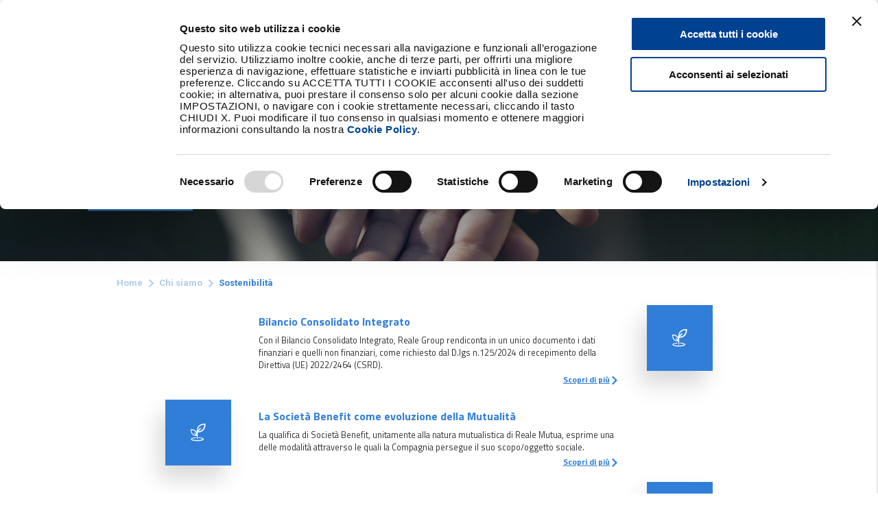

--- FILE ---
content_type: text/html
request_url: https://www.realegroup.eu/IT/chi-siamo/sostenibilita
body_size: 13502
content:
<!DOCTYPE html><html lang="it-IT" xmlns="http://www.w3.org/1999/xhtml"><head><meta charset="utf-8"><meta http-equiv="X-UA-Compatible" content="IE=edge"><meta name="viewport" content="width=device-width, initial-scale=1"><title>Sostenibilità | Reale Group</title><meta name="description" content="In Reale Group crediamo fermamente nei valori e nei principi aziendali, allo scopo di impegnarsi per perseguire il rispetto sociale e ambientale."><meta name="keywords" content=""><link href="https://fonts.googleapis.com/icon?family=Material+Icons" rel="stylesheet"><link href="https://fonts.googleapis.com/css?family=Roboto:400,700|Titillium+Web:400,700" rel="stylesheet"><link rel="stylesheet" type="text/css" href="/SiteAssets/css-library/materialize.min.css"><link rel="stylesheet" type="text/css" href="/SiteAssets/css-library/nouislider.css"><link rel="stylesheet" type="text/css" href="/SiteAssets/css-library/swiper-bundle.min.css"><link rel="stylesheet" type="text/css" href="/SiteAssets/css/styles.css"><script type="text/javascript" src="/SiteAssets/js/jquery/jquery-3.6.1.min.js"></script><script type="text/javascript" src="/SiteAssets/js/jquery-ui/jquery-ui.min.js"></script><script type="text/javascript" src="/SiteAssets/js/materialize/materialize.min.js"></script><script type="text/javascript" src="/SiteAssets/js/nouislider/nouislider.js"></script><script type="text/javascript" src="/SiteAssets/js/nouislider/wNumb.min.js"></script><script type="text/javascript" src="/SiteAssets/js/swiper/swiper-bundle.min.js"></script><script type="text/javascript" src="/SiteAssets/js/chartjs/chart.min.js"></script><script type="text/javascript" src="/SiteAssets/js/w-map/w-map.js"></script><script type="text/javascript" src="/SiteAssets/js/isotope/isotope.pkgd.min.js"></script><script type="text/javascript" src="/SiteAssets/js/stickyfill/stickyfill.min.js"></script><script type="text/javascript" src="/SiteAssets/js/d3/d3.min.js"></script><script type="text/javascript" src="/SiteAssets/js/main.js"></script><script type="text/javascript" src="/SiteAssets/js-dynamic-components/shared.js"></script><script type="text/javascript" src="/SiteAssets/js-dynamic-components/vendor.js"></script><script type="text/javascript" src="/SiteAssets/js-dynamic-components/main.js"></script><script type="text/javascript" src="https://js-cdn.dynatrace.com/jstag/1658b155923/bf07634sen/d860b1078f82635d_complete.js" crossorigin="anonymous"></script></head><body class="theme-group"><!-- Google Tag Manager --><script>(function (w, d, s, l, i) {w[l] = w[l] || []; w[l].push({'gtm.start':new Date().getTime(), event: 'gtm.js'}); var f = d.getElementsByTagName(s)[0], j = d.createElement(s), dl = l != 'dataLayer' ? '&l=' + l : ''; j.async = true; j.src = 'https://www.googletagmanager.com/gtm.js?id=' + i + dl; f.parentNode.insertBefore(j, f);})(window, document, 'script', 'dataLayer', 'GTM-52DMH5D');</script><!-- End Google Tag Manager --><!-- Google Tag Manager (noscript) --><!-- <noscript><iframe src="https://www.googletagmanager.com/ns.html?id=GTM-52DMH5D" height="0" width="0" style="display: none; visibility: hidden"></iframe></noscript> --><!-- End Google Tag Manager (noscript) --><input type="hidden" name="compagnia" value="0"><input type="hidden" name="language" value="IT"><div id="dynamic-components-app-root"></div><div data-id="header" data-type="client"></div><main class="main"><div class="page-header"><div class="main-slide-image"><div class="slide-image"><div class="slide-image-image slide-image-image--slim w-image-overlay slide-image-desktop " style="background-image: url('/groupshare/0/IT/PublishingImages/RESPONSIVE/ChiSiamo/sostenibilita_1920x420.jpg')"></div></div><div class="slide-content row"><div class="col s4 m4 l2 icon-wrapper"><div class="icon-square rma-bg-cyan rma-shadow-bl3"><span class="rma-icon-monocolor-prodotti-vita rma-c-white rma-fs-xxl-5"></span></div></div><div class="col s8 m8 l10"><h1 class="title"><span><strong>Sostenibilità</strong></span></h1><div class="text">Reale Group ispira il proprio agire al principio di mutualità e ad una sostenibilità autentica, operando ogni giorno al fianco del Socio/assicurato con i propri valori, l’esperienza delle sue persone, per generare intenzionalmente impatti positivi e misurabili nelle comunità in cui opera.<br></div></div></div></div></div><div class="breadcrumbs"><div class="row"><div class="col s12 rma-d-flex"><a class="single-item" href="/">Home<span class="rma-icon-monocolor-azioni-stampa"></span></a><a class="single-item" href="/IT/chi-siamo">Chi siamo<span class="rma-icon-monocolor-azioni-stampa"></span></a><a class="single-item active">Sostenibilità</a></div></div></div><div data-id="search" data-type="client"></div><div class="guide-box"><div class="guide-box-container"><div class="guide-box-listing"><div class="guide-box-listing-item"><div class="guide-box-listing-item-container"><div class="row"><div class="col s8 m8 l8 offset-m2 offset-l2 col_text"><div class="content"><p class="title rma-c-cyan">Bilancio Consolidato Integrato</p><p>Con il Bilancio Consolidato Integrato, Reale Group rendiconta in un unico documento i dati finanziari e quelli non finanziari, come richiesto dal D.lgs n.125/2024 di recepimento della Direttiva (UE) 2022/2464 (CSRD).<br></p><div class="approfondisci right-align"><a class="lnk rma-c-cyan" href="/IT/chi-siamo/sostenibilita/bilancio-consolidato-integrato"><span>Scopri di più</span><span class="rma-icon-monocolor-azioni-stampa"></span></a></div></div></div><div class="col s4 m2 l2 col_icon align-right"><div class="icon-square rma-bg-cyan rma-shadow-bl3"> &#160; <span class="rma-icon-monocolor-prodotti-vita icon rma-c-white"></span> &#160; </div></div></div></div></div><div class="guide-box-listing-item"><div class="guide-box-listing-item-container"><div class="row"><div class="col s4 m2 l2 col_icon align-left"><div class="icon-square rma-bg-cyan rma-shadow-bl3"> &#160; <span class="rma-icon-monocolor-prodotti-vita icon rma-c-white"></span> &#160; </div></div><div class="col s8 m8 l8 col_text"><div class="content"><p class="title rma-c-cyan">La Società Benefit come evoluzione della Mutualità<br></p><p>La qualifica di Società Benefit, unitamente alla natura mutualistica di Reale Mutua, esprime una delle modalità attraverso le quali la Compagnia persegue il suo scopo/oggetto sociale.</p><div class="approfondisci right-align"><a class="lnk rma-c-cyan" href="/IT/chi-siamo/sostenibilita/societa-benefit"><span>Scopri di più</span><span class="rma-icon-monocolor-azioni-stampa"></span></a></div></div></div></div></div></div><div class="guide-box-listing-item"><div class="guide-box-listing-item-container"><div class="row"><div class="col s8 m8 l8 offset-m2 offset-l2 col_text"><div class="content"><p class="title rma-c-cyan">Impact Sustainability<br></p><p>La Strategia di Sostenibilità di Reale Group è guidata dagli Obiettivi di Sviluppo Sostenibile dell’Agenda 2030 delle Nazioni Unite (SDGs).</p><div class="approfondisci right-align"><a class="lnk rma-c-cyan" href="/IT/chi-siamo/sostenibilita/impact-sustainability"><span>Scopri di più</span><span class="rma-icon-monocolor-azioni-stampa"></span></a></div></div></div><div class="col s4 m2 l2 col_icon align-right"><div class="icon-square rma-bg-cyan rma-shadow-bl3"> &#160; <span class="rma-icon-monocolor-prodotti-vita icon rma-c-white"></span> &#160; </div></div></div></div></div><div class="guide-box-listing-item"><div class="guide-box-listing-item-container"><div class="row"><div class="col s4 m2 l2 col_icon align-left"><div class="icon-square rma-bg-cyan rma-shadow-bl3"> &#160; <span class="rma-icon-monocolor-prodotti-vita icon rma-c-white"></span> &#160; </div></div><div class="col s8 m8 l8 col_text"><div class="content"><p class="title rma-c-cyan">Codice Etico e Codice Condotta Fornitori</p><p>Il Codice Etico e il Codice Condotta Fornitori di Reale Group costituiscono un punto di riferimento per tutti coloro che operano in e per Reale Group, con particolare attenzione alla sostenibilità in ogni sua forma&#58; sociale, ambientale ed economica.</p><div class="approfondisci right-align"><a class="lnk rma-c-cyan" href="/IT/chi-siamo/sostenibilita/codice-etico"><span>Scopri di più</span><span class="rma-icon-monocolor-azioni-stampa"></span></a></div></div></div></div></div></div><div class="guide-box-listing-item"><div class="guide-box-listing-item-container"><div class="row"><div class="col s8 m8 l8 offset-m2 offset-l2 col_text"><div class="content"><p class="title rma-c-cyan">Disclosure di sostenibilità<br></p><p>Disclosure ai sensi del Regolamento (UE) 2019/2088 del Parlamento Europeo e del Consiglio del 27 novembre 2019 relativo all’informativa sulla sostenibilità nel settore dei servizi finanziari.</p><div class="approfondisci right-align"><a class="lnk rma-c-cyan" href="/IT/chi-siamo/sostenibilita/disclosure-di-sostenibilità"><span>Scopri di più</span><span class="rma-icon-monocolor-azioni-stampa"></span></a></div></div></div><div class="col s4 m2 l2 col_icon align-right"><div class="icon-square rma-bg-cyan rma-shadow-bl3"> &#160; <span class="rma-icon-monocolor-prodotti-vita icon rma-c-white"></span> &#160; </div></div></div></div></div><div class="guide-box-listing-item"><div class="guide-box-listing-item-container"><div class="row"><div class="col s4 m2 l2 col_icon align-left"><div class="icon-square rma-bg-cyan rma-shadow-bl3"> &#160; <span class="rma-icon-monocolor-prodotti-vita icon rma-c-white"></span> &#160; </div></div><div class="col s8 m8 l8 col_text"><div class="content"><p class="title rma-c-cyan">Politica degli investimenti responsabili di Gruppo.<br></p><p>Reale Group adotta una Politica degli investimenti responsabili &#160;che disciplina l’inclusione dei criteri ESG nel processo di investimento.</p><div class="approfondisci right-align"><a class="lnk rma-c-cyan" href="/IT/chi-siamo/sostenibilita/politica-degli-investimenti-responsabili-di-gruppo"><span>Scopri di più</span><span class="rma-icon-monocolor-azioni-stampa"></span></a></div></div></div></div></div></div><div class="guide-box-listing-item"><div class="guide-box-listing-item-container"><div class="row"><div class="col s8 m8 l8 offset-m2 offset-l2 col_text"><div class="content"><p class="title rma-c-cyan">Reale Foundation<br></p><p>In pieno spirito di mutualità, Reale Group sviluppa il suo modello di “filantropia di impatto” attraverso l’operatività di Reale Foundation, per restituire alle comunità dei territori in cui opera parte del valore che ha saputo generare con la propria attività.<br></p><div class="approfondisci right-align"><a class="lnk rma-c-cyan" href="/IT/chi-siamo/sostenibilita/reale-foundation"><span>Scopri di più</span><span class="rma-icon-monocolor-azioni-stampa"></span></a></div></div></div><div class="col s4 m2 l2 col_icon align-right"><div class="icon-square rma-bg-cyan rma-shadow-bl3"> &#160; <span class="rma-icon-monocolor-prodotti-vita icon rma-c-white"></span> &#160; </div></div></div></div></div></div><div class="guide-box-listing-item"><div class="guide-box-listing-item-container"><div class="row"><div class="col s4 m2 l2 col_icon align-left"><div class="icon-square rma-bg-cyan rma-shadow-bl3"> &#160; <span class="rma-icon-monocolor-prodotti-vita icon rma-c-white"></span> &#160; </div></div><div class="col s8 m8 l8 col_text"><div class="content"><p class="title rma-c-cyan">Archivio informative sulla sostenibilità di prodotto e sulla sostenibilità dei servizi finanziari (SFDR)</p><p>In questa sezione puoi trovare tutti i documenti relativi alla rendicontazione periodica delle opzioni di investimento classificate art. 8 e/o art. 9 ai sensi del Reg. (UE) 2019/2088.<br></p><div class="approfondisci right-align"><a class="lnk rma-c-cyan" href="/IT/chi-siamo/sostenibilita/archivio-informative-SFDR"><span>Scopri di più</span><span class="rma-icon-monocolor-azioni-stampa"></span></a></div></div></div></div></div></div><div class="guide-box-listing-item"><div class="guide-box-listing-item-container"><div class="row"><div class="col s8 m8 l8 offset-m2 offset-l2 col_text"><div class="content"><p class="title rma-c-cyan">I nostri contatti</p><p>Entra in contatto con noi.<br></p><div class="approfondisci right-align"><a class="lnk rma-c-cyan" href="/IT/chi-siamo/sostenibilita/contatti"><span>Scopri di più</span><span class="rma-icon-monocolor-azioni-stampa"></span></a></div></div></div><div class="col s4 m2 l2 col_icon align-right"><div class="icon-square rma-bg-cyan rma-shadow-bl3"> &#160; <span class="rma-icon-monocolor-prodotti-vita icon rma-c-white"></span> &#160; </div></div></div></div></div></div></div><br></main><div data-id="footer" data-type="client"></div><script>(function () { var s = document.createElement("script"), e = !document.body ? document.querySelector("head") : document.body;s.src = "https://acsbapp.com/apps/app/dist/js/app.js";s.async = true;s.onload = function () {acsbJS.init({statementLink: "",footerHtml: '<a href="https://www.accessiway.com/" target="_blank">AccessiWay. The Web Accessibility Solution</a>', hideMobile: false, hideTrigger: false, language: "it", position: "left", leadColor: "#317ed9", triggerColor: "#317ed9", triggerRadius: "50%", triggerPositionX: "left", triggerPositionY: "bottom", triggerIcon: "people", triggerSize: "medium", triggerOffsetX: 10, triggerOffsetY: 60, mobile: { triggerSize: "medium", triggerPositionX: "left", triggerPositionY: "bottom", triggerOffsetX: 10, triggerOffsetY: 20, triggerRadius: "50%", }, });};e.appendChild(s);})();</script></body></html>


--- FILE ---
content_type: text/css
request_url: https://www.realegroup.eu/SiteAssets/css-library/nouislider.css
body_size: 7405
content:
/*!
 * Materialize 1.0.0 (http://materializecss.com)
 * Copyright 2014-2015 Materialize
 * MIT License (https://raw.githubusercontent.com/Dogfalo/materialize/master/LICENSE)
 */

/*! nouislider - 9.1.0 - 2016-12-10 16:00:32 */


/* Functional styling;
 * These styles are required for noUiSlider to function.
 * You don't need to change these rules to apply your design.
 */
.noUi-target,
.noUi-target * {
  -webkit-touch-callout: none;
  -webkit-tap-highlight-color: rgba(0,0,0,0);
  -webkit-user-select: none;
  -ms-touch-action: none;
  touch-action: none;
  -ms-user-select: none;
  -moz-user-select: none;
  user-select: none;
  -moz-box-sizing: border-box;
  box-sizing: border-box;
}
.noUi-target {
  position: relative;
  direction: ltr;
}
.noUi-base {
  width: 100%;
  height: 100%;
  position: relative;
  z-index: 1; /* Fix 401 */
}
.noUi-connect {
  position: absolute;
  right: 0;
  top: 0;
  left: 0;
  bottom: 0;
}
.noUi-origin {
  position: absolute;
  height: 0;
  width: 0;
}
.noUi-handle {
  position: relative;
  z-index: 1;
}
.noUi-state-tap .noUi-connect,
.noUi-state-tap .noUi-origin {
  -webkit-transition: top 0.25s, right 0.25s, bottom 0.25s, left 0.25s;
  transition: top 0.25s, right 0.25s, bottom 0.25s, left 0.25s;
}
.noUi-state-drag * {
  cursor: inherit !important;
}

.noUi-handle-touch-area{
    position: relative;
    width: 44px;
    height: 44px;
    left: -15px;
    top: -15px;
}
/* Painting and performance;
 * Browsers can paint handles in their own layer.
 */
.noUi-base,
.noUi-handle {
  -webkit-transform: translate3d(0,0,0);
  transform: translate3d(0,0,0);
}

/* Slider size and handle placement;
 */
.noUi-horizontal {
  height: 18px;
}
.noUi-horizontal .noUi-handle {
  width: 34px;
  height: 28px;
  left: -17px;
  top: -6px;
}
.noUi-vertical {
  width: 18px;
}
.noUi-vertical .noUi-handle {
  width: 28px;
  height: 34px;
  left: -6px;
  top: -17px;
}

/* Styling;
 */
.noUi-target {
  background: #cdcdcd;
  border-radius: 4px;
  border: 1px solid transparent;
}
.noUi-connect {
  background: #26A69A;
  -webkit-transition: background 450ms;
  transition: background 450ms;
}

/* Handles and cursors;
 */
.noUi-draggable {
  cursor: ew-resize;
}
.noUi-vertical .noUi-draggable {
  cursor: ns-resize;
}
.noUi-handle {
  border: 1px solid #D9D9D9;
  border-radius: 3px;
  background: #FFF;
  cursor: default;
  box-shadow: inset 0 0 1px #FFF,
  inset 0 1px 7px #EBEBEB,
  0 3px 6px -3px #BBB;
}
.noUi-active {
  box-shadow: inset 0 0 1px #FFF,
  inset 0 1px 7px #DDD,
  0 3px 6px -3px #BBB;
}

/* Handle stripes
 */
.noUi-handle:before,
.noUi-handle:after {
  content: "";
  display: block;
  position: absolute;
  height: 14px;
  width: 1px;
  background: #E8E7E6;
  left: 14px;
  top: 6px;
}
.noUi-handle:after {
  left: 17px;
}
.noUi-vertical .noUi-handle:before,
.noUi-vertical .noUi-handle:after {
  width: 14px;
  height: 1px;
  left: 6px;
  top: 14px;
}
.noUi-vertical .noUi-handle:after {
  top: 17px;
}

/* Disabled state;
 */

[disabled] .noUi-connect {
  background: #B8B8B8;
}
[disabled].noUi-target,
[disabled].noUi-handle,
[disabled] .noUi-handle {
  cursor: not-allowed;
}


/* Base;
 *
 */
.noUi-pips,
.noUi-pips * {
  -moz-box-sizing: border-box;
  box-sizing: border-box;
}
.noUi-pips {
  position: absolute;
  color: #999;
}

/* Values;
 *
 */
.noUi-value {
  position: absolute;
  text-align: center;
}
.noUi-value-sub {
  color: #ccc;
  font-size: 10px;
}

/* Markings;
 *
 */
.noUi-marker {
  position: absolute;
  background: #CCC;
}
.noUi-marker-sub {
  background: #AAA;
}
.noUi-marker-large {
  background: #AAA;
}

/* Horizontal layout;
 *
 */
.noUi-pips-horizontal {
  padding: 10px 0;
  height: 80px;
  top: 100%;
  left: 0;
  width: 100%;
}
.noUi-value-horizontal {
  -webkit-transform: translate3d(-50%,50%,0);
  transform: translate3d(-50%,50%,0);
}

.noUi-marker-horizontal.noUi-marker {
  margin-left: -1px;
  width: 2px;
  height: 5px;
}
.noUi-marker-horizontal.noUi-marker-sub {
  height: 10px;
}
.noUi-marker-horizontal.noUi-marker-large {
  height: 15px;
}

/* Vertical layout;
 *
 */
.noUi-pips-vertical {
  padding: 0 10px;
  height: 100%;
  top: 0;
  left: 100%;
}
.noUi-value-vertical {
  -webkit-transform: translate3d(0,50%,0);
  transform: translate3d(0,50%,0);
  padding-left: 25px;
}

.noUi-marker-vertical.noUi-marker {
  width: 5px;
  height: 2px;
  margin-top: -1px;
}
.noUi-marker-vertical.noUi-marker-sub {
  width: 10px;
}
.noUi-marker-vertical.noUi-marker-large {
  width: 15px;
}

.noUi-tooltip {
  display: block;
  position: absolute;
  border: 1px solid transparent;
  border-radius: 3px;
  background: #fff;
  color: #000;
  padding: 5px;
  text-align: center;
}
.noUi-horizontal .noUi-tooltip {
  -webkit-transform: translate(-50%, 0);
  transform: translate(-50%, 0);
  left: 50%;
  bottom: 120%;
}
.noUi-vertical .noUi-tooltip {
  -webkit-transform: translate(0, -50%);
  transform: translate(0, -50%);
  top: 50%;
  right: 120%;
}

/* Materialize Styles */
.noUi-target {
  border: 0;
  border-radius: 0;
}
.noUi-horizontal {
  height: 3px;
}

.noUi-vertical {
  height: 100%;
  width: 3px;
}

.noUi-horizontal .noUi-handle,
.noUi-vertical .noUi-handle {
  width: 15px;
  height: 15px;
  border-radius: 50%;
  box-shadow: none;
  background-color: #26A69A;
  border: none;
  left: -5px;
  top: -6px;
  transition: width .2s cubic-bezier(0.215, 0.610, 0.355, 1.000),
  height .2s cubic-bezier(0.215, 0.610, 0.355, 1.000),
  left .2s cubic-bezier(0.215, 0.610, 0.355, 1.000),
  top .2s cubic-bezier(0.215, 0.610, 0.355, 1.000);
}
.noUi-handle:before {
  content: none;
}
.noUi-handle:after {
  content: none;
}

.noUi-target .noUi-active.noUi-handle {
  width: 3px;
  height: 3px;
  left: 0;
  top: 0;
}

.noUi-target.noUi-horizontal .noUi-tooltip {
  position: absolute;
  height: 30px;
  width: 30px;
  top: -17px;
  left: -2px;
  background-color: #26A69A;
  border-radius: 50%;
  transition: border-radius .25s cubic-bezier(0.215, 0.610, 0.355, 1.000),
  transform .25s cubic-bezier(0.215, 0.610, 0.355, 1.000);
  transform: scale(.5) rotate(-45deg);
  transform-origin: 50% 100%;
}
.noUi-target.noUi-horizontal .noUi-active .noUi-tooltip {
  border-radius: 15px 15px 15px 0;
  transform: rotate(-45deg) translate(23px, -25px);
}

.noUi-tooltip span {
  width: 100%;
  text-align: center;
  color: #fff;
  font-size: 12px;
  opacity: 0;
  position: absolute;
  top: 6px;
  left: -1px;
  transition: opacity .25s cubic-bezier(0.215, 0.610, 0.355, 1.000);
}

.noUi-horizontal .noUi-tooltip span {
  transform: rotate(45deg);
}

.noUi-vertical .noUi-tooltip span {
  transform: rotate(135deg);
}


.noUi-target.noUi-vertical .noUi-tooltip {
  position: absolute;
  height: 30px;
  width: 30px;
  top: -17px;
  left: -2px;
  background-color: #26A69A;
  border-radius: 50%;
  transition: border-radius .25s cubic-bezier(0.215, 0.610, 0.355, 1.000),
  transform .25s cubic-bezier(0.215, 0.610, 0.355, 1.000);
  transform: scale(.5) rotate(-45deg);
  transform-origin: 50% 100%;
}
.noUi-target.noUi-vertical .noUi-active .noUi-tooltip {
  border-radius: 15px 15px 15px 0;
  transform: rotate(-135deg) translate(35px, -10px);
}
.noUi-vertical .noUi-tooltip span {
  width: 100%;
  text-align: center;
  color: #fff;
  font-size: 12px;
  transform: rotate(135deg);
  opacity: 0;
  position: absolute;
  top: 7px;
  left: -1px;
  transition: opacity .25s cubic-bezier(0.215, 0.610, 0.355, 1.000);
}

.noUi-horizontal .noUi-active .noUi-tooltip span,
.noUi-vertical .noUi-active .noUi-tooltip span {
  opacity: 1;
}


--- FILE ---
content_type: text/css
request_url: https://www.realegroup.eu/SiteAssets/css/styles.css
body_size: 804193
content:
/* --- FONT ICONS --- */
@font-face {
  font-family: 'rma-set-icon';
  src: url("../fonts/rma-set-icon.eot?vw48e");
  src: url("../fonts/rma-set-icon.eot?vw48e#iefix") format("embedded-opentype"), url("../fonts/rma-set-icon.ttf?vw48e") format("truetype"), url("../fonts/rma-set-icon.woff?vw48e") format("woff"), url("../fonts/rma-set-icon.svg?vw48e#rma-set-icon") format("svg");
  font-weight: normal;
  font-style: normal;
  font-display: block;
}
*[class^="rma-icon"]:before {
  font-family: 'rma-set-icon' !important;
  speak: none;
  font-style: normal;
  font-weight: normal;
  font-variant: normal;
  text-transform: none;
  line-height: 1;
  -webkit-font-smoothing: antialiased;
  -moz-osx-font-smoothing: grayscale;
}
.rma-icon-monocolor-abbraccio:before {
  content: "\e900";
}
.rma-icon-monocolor-altro-113:before {
  content: "\e901";
}
.rma-icon-monocolor-altro-accordo:before {
  content: "\e902";
}
.rma-icon-monocolor-altro-adeguatezza:before {
  content: "\e903";
}
.rma-icon-monocolor-altro-agenzia:before {
  content: "\e904";
}
.rma-icon-monocolor-altro-allegato:before {
  content: "\e905";
}
.rma-icon-monocolor-altro-animali:before {
  content: "\e906";
}
.rma-icon-monocolor-altro-assistenza:before {
  content: "\e907";
}
.rma-icon-monocolor-altro-assistenza-sanitaria:before {
  content: "\e908";
}
.rma-icon-monocolor-altro-banconote:before {
  content: "\e909";
}
.rma-icon-monocolor-altro-carabinieri:before {
  content: "\e90a";
}
.rma-icon-monocolor-altro-carrozzeria:before {
  content: "\e90b";
}
.rma-icon-monocolor-altro-chart:before {
  content: "\e90c";
}
.rma-icon-monocolor-altro-coccarda:before {
  content: "\e90d";
}
.rma-icon-monocolor-altro-codice-fiscale:before {
  content: "\e90e";
}
.rma-icon-monocolor-altro-computer:before {
  content: "\e90f";
}
.rma-icon-monocolor-altro-conferma-thankyou-pages:before {
  content: "\e910";
}
.rma-icon-monocolor-altro-corona:before {
  content: "\e911";
}
.rma-icon-monocolor-altro-coupon:before {
  content: "\e912";
}
.rma-icon-monocolor-altro-cristalli:before {
  content: "\e913";
}
.rma-icon-monocolor-altro-dati-contrattuali:before {
  content: "\e914";
}
.rma-icon-monocolor-altro-dente:before {
  content: "\e915";
}
.rma-icon-monocolor-altro-documenti-comunicati-stampa:before {
  content: "\e916";
}
.rma-icon-monocolor-altro-faq:before {
  content: "\e917";
}
.rma-icon-monocolor-altro-gift:before {
  content: "\e918";
}
.rma-icon-monocolor-altro-glossario:before {
  content: "\e919";
}
.rma-icon-monocolor-altro-guida-esperta:before {
  content: "\e91a";
}
.rma-icon-monocolor-altro-guide:before {
  content: "\e91b";
}
.rma-icon-monocolor-altro-gym:before {
  content: "\e91c";
}
.rma-icon-monocolor-altro-idea:before {
  content: "\e91d";
}
.rma-icon-monocolor-altro-ladro:before {
  content: "\e91e";
}
.rma-icon-monocolor-altro-like:before {
  content: "\e91f";
}
.rma-icon-monocolor-altro-liquidazione:before {
  content: "\e920";
}
.rma-icon-monocolor-altro-maltempo:before {
  content: "\e921";
}
.rma-icon-monocolor-altro-mondo:before {
  content: "\e922";
}
.rma-icon-monocolor-altro-more-info:before {
  content: "\e923";
}
.rma-icon-monocolor-altro-mouse:before {
  content: "\e924";
}
.rma-icon-monocolor-altro-museo:before {
  content: "\e925";
}
.rma-icon-monocolor-altro-pagamento:before {
  content: "\e926";
}
.rma-icon-monocolor-altro-password:before {
  content: "\e927";
}
.rma-icon-monocolor-altro-patente:before {
  content: "\e928";
}
.rma-icon-monocolor-altro-pdf:before {
  content: "\e929";
}
.rma-icon-monocolor-altro-pompieri:before {
  content: "\e92a";
}
.rma-icon-monocolor-altro-posta:before {
  content: "\e92b";
}
.rma-icon-monocolor-altro-quotazione-rapida:before {
  content: "\e92c";
}
.rma-icon-monocolor-altro-riepilogo:before {
  content: "\e92d";
}
.rma-icon-monocolor-altro-salvagente:before {
  content: "\e92e";
}
.rma-icon-monocolor-altro-scatola-nera:before {
  content: "\e92f";
}
.rma-icon-monocolor-altro-scippo:before {
  content: "\e930";
}
.rma-icon-monocolor-altro-settings:before {
  content: "\e931";
}
.rma-icon-monocolor-altro-sicurezza:before {
  content: "\e932";
}
.rma-icon-monocolor-altro-sinistri-auto:before {
  content: "\e933";
}
.rma-icon-monocolor-altro-sinistri-casa:before {
  content: "\e934";
}
.rma-icon-monocolor-altro-sinistri-generico:before {
  content: "\e935";
}
.rma-icon-monocolor-altro-sinistri-viaggi:before {
  content: "\e936";
}
.rma-icon-monocolor-altro-smartphone:before {
  content: "\e937";
}
.rma-icon-monocolor-altro-sogni-sereni:before {
  content: "\e938";
}
.rma-icon-monocolor-altro-spargimento-acqua:before {
  content: "\e939";
}
.rma-icon-monocolor-altro-special:before {
  content: "\e93a";
}
.rma-icon-monocolor-altro-start:before {
  content: "\e93b";
}
.rma-icon-monocolor-altro-start-fine:before {
  content: "\e93c";
}
.rma-icon-monocolor-altro-stetoscopio:before {
  content: "\e93d";
}
.rma-icon-monocolor-altro-strutture-sanitarie:before {
  content: "\e93e";
}
.rma-icon-monocolor-altro-targa:before {
  content: "\e93f";
}
.rma-icon-monocolor-altro-ufficio-commerciale:before {
  content: "\e940";
}
.rma-icon-monocolor-altro-verifica-documentale:before {
  content: "\e941";
}
.rma-icon-monocolor-altro-web-active:before {
  content: "\e942";
}
.rma-icon-monocolor-altro-welfare:before {
  content: "\e943";
}
.rma-icon-monocolor-arredamento:before {
  content: "\e944";
}
.rma-icon-monocolor-azioni-aggiungi:before {
  content: "\e945";
}
.rma-icon-monocolor-azioni-arrow-bullets:before {
  content: "\e946";
}
.rma-icon-monocolor-azioni-arrow-go-to:before {
  content: "\e947";
}
.rma-icon-monocolor-azioni-arrow-left:before {
  content: "\e948";
}
.rma-icon-monocolor-azioni-buildings:before {
  content: "\e949";
}
.rma-icon-monocolor-azioni-call:before {
  content: "\e94a";
}
.rma-icon-monocolor-azioni-chiudi:before {
  content: "\e94b";
}
.rma-icon-monocolor-azioni-delete:before {
  content: "\e94c";
}
.rma-icon-monocolor-azioni-done:before {
  content: "\e94d";
}
.rma-icon-monocolor-azioni-download:before {
  content: "\e94e";
}
.rma-icon-monocolor-azioni-expand:before {
  content: "\e94f";
}
.rma-icon-monocolor-azioni-gps-fill:before {
  content: "\e950";
}
.rma-icon-monocolor-azioni-hamburger:before {
  content: "\e951";
}
.rma-icon-monocolor-azioni-link:before {
  content: "\e952";
}
.rma-icon-monocolor-azioni-list:before {
  content: "\e953";
}
.rma-icon-monocolor-azioni-location:before {
  content: "\e954";
}
.rma-icon-monocolor-azioni-location-empty:before {
  content: "\e955";
}
.rma-icon-monocolor-azioni-location-search:before {
  content: "\e956";
}
.rma-icon-monocolor-azioni-mail:before {
  content: "\e957";
}
.rma-icon-monocolor-azioni-modifica:before {
  content: "\e958";
}
.rma-icon-monocolor-azioni-modifica2:before {
  content: "\e959";
}
.rma-icon-monocolor-azioni-mostra-percorso:before {
  content: "\e95a";
}
.rma-icon-monocolor-azioni-open-link:before {
  content: "\e95b";
}
.rma-icon-monocolor-azioni-pec:before {
  content: "\e95c";
}
.rma-icon-monocolor-azioni-quotazione:before {
  content: "\e95d";
}
.rma-icon-monocolor-azioni-rimuovi:before {
  content: "\e95e";
}
.rma-icon-monocolor-azioni-search:before {
  content: "\e95f";
}
.rma-icon-monocolor-azioni-set-date-book:before {
  content: "\e960";
}
.rma-icon-monocolor-azioni-stampa:before {
  content: "\e961";
}
.rma-icon-monocolor-azioni-tag:before {
  content: "\e962";
}
.rma-icon-monocolor-azioni-timer:before {
  content: "\e963";
}
.rma-icon-monocolor-banca-smartphone--download:before {
  content: "\e964";
}
.rma-icon-monocolor-banca-wallet:before {
  content: "\e965";
}
.rma-icon-monocolor-bici:before {
  content: "\e966";
}
.rma-icon-monocolor-bici-citta:before {
  content: "\e967";
}
.rma-icon-monocolor-bici-corsa:before {
  content: "\e968";
}
.rma-icon-monocolor-bici-montagna:before {
  content: "\e969";
}
.rma-icon-monocolor-calendar-edit:before {
  content: "\e96a";
}
.rma-icon-monocolor-campana:before {
  content: "\e96b";
}
.rma-icon-monocolor-change:before {
  content: "\e96c";
}
.rma-icon-monocolor-circle-play:before {
  content: "\e96d";
}
.rma-icon-monocolor-clock:before {
  content: "\e96e";
}
.rma-icon-monocolor-copertina-categoria-carte-pagamento:before {
  content: "\e96f";
}
.rma-icon-monocolor-copertina-categoria-mutui:before {
  content: "\e970";
}
.rma-icon-monocolor-creditopiu-reale:before {
  content: "\e971";
}
.rma-icon-monocolor-cv:before {
  content: "\e972";
}
.rma-icon-monocolor-documento-preventivo:before {
  content: "\e973";
}
.rma-icon-monocolor-fab-chatbot:before {
  content: "\e974";
}
.rma-icon-monocolor-fab-rimborso:before {
  content: "\e975";
}
.rma-icon-monocolor-fab-salva:before {
  content: "\e976";
}
.rma-icon-monocolor-faq:before {
  content: "\e977";
}
.rma-icon-monocolor-filtri:before {
  content: "\e978";
}
.rma-icon-monocolor-home:before {
  content: "\e979";
}
.rma-icon-monocolor-menu-dots:before {
  content: "\e97a";
}
.rma-icon-monocolor-metro:before {
  content: "\e97b";
}
.rma-icon-monocolor-monete:before {
  content: "\e97c";
}
.rma-icon-monocolor-notifiche-alert:before {
  content: "\e97d";
}
.rma-icon-monocolor-notifiche-push:before {
  content: "\e97e";
}
.rma-icon-monocolor-person:before {
  content: "\e97f";
}
.rma-icon-monocolor-person-outline:before {
  content: "\e980";
}
.rma-icon-monocolor-phone:before {
  content: "\e981";
}
.rma-icon-monocolor-prodotti-auto:before {
  content: "\e982";
}
.rma-icon-monocolor-prodotti-business:before {
  content: "\e983";
}
.rma-icon-monocolor-prodotti-camper:before {
  content: "\e984";
}
.rma-icon-monocolor-prodotti-casa:before {
  content: "\e985";
}
.rma-icon-monocolor-prodotti-dati-personali-per-te:before {
  content: "\e986";
}
.rma-icon-monocolor-prodotti-famiglia:before {
  content: "\e987";
}
.rma-icon-monocolor-prodotti-infortunio:before {
  content: "\e988";
}
.rma-icon-monocolor-prodotti-investimenti:before {
  content: "\e989";
}
.rma-icon-monocolor-prodotti-macchine-agricole:before {
  content: "\e98a";
}
.rma-icon-monocolor-prodotti-macchine-agricole2:before {
  content: "\e98b";
}
.rma-icon-monocolor-prodotti-mezzi-generico:before {
  content: "\e98c";
}
.rma-icon-monocolor-prodotti-mezzi-pesanti:before {
  content: "\e98d";
}
.rma-icon-monocolor-prodotti-moto:before {
  content: "\e98e";
}
.rma-icon-monocolor-prodotti-natanti:before {
  content: "\e98f";
}
.rma-icon-monocolor-prodotti-persone:before {
  content: "\e990";
}
.rma-icon-monocolor-prodotti-previdenza-complementare:before {
  content: "\e991";
}
.rma-icon-monocolor-prodotti-professionisti:before {
  content: "\e992";
}
.rma-icon-monocolor-prodotti-risparmio:before {
  content: "\e993";
}
.rma-icon-monocolor-prodotti-salute:before {
  content: "\e994";
}
.rma-icon-monocolor-prodotti-viaggi:before {
  content: "\e995";
}
.rma-icon-monocolor-prodotti-vita:before {
  content: "\e996";
}
.rma-icon-monocolor-prodotto-conto-fun-reale:before {
  content: "\e997";
}
.rma-icon-monocolor-prodotto-conto-gold-reale:before {
  content: "\e998";
}
.rma-icon-monocolor-prodotto-conto-silver-reale:before {
  content: "\e999";
}
.rma-icon-monocolor-quotes-down:before {
  content: "\e99a";
}
.rma-icon-monocolor-quotes-up:before {
  content: "\e99b";
}
.rma-icon-monocolor-social-facebook:before {
  content: "\e99c";
}
.rma-icon-monocolor-social-instagram:before {
  content: "\e99d";
}
.rma-icon-monocolor-social-linkedin:before {
  content: "\e99e";
}
.rma-icon-monocolor-social-twitter:before {
  content: "\e99f";
}
.rma-icon-monocolor-social-youtube:before {
  content: "\e9a0";
}
.rma-icon-monocolor-upload:before {
  content: "\e9a1";
}
.rma-icon-monocolor-yougo-credito-prestito-personale:before {
  content: "\e9a2";
}
.rma-icon-monocolor-yougo-impresa-edilizia:before {
  content: "\e9a3";
}
.rma-icon-monocolor-yougo-impresa-immobiliare:before {
  content: "\e9a4";
}
.rma-icon-monocolor-yougo-impresa-protetta:before {
  content: "\e9a5";
}
.rma-icon-monocolor-yougo-impresa-standby:before {
  content: "\e9a6";
}
.rma-icon-monocolor-yougo-superprestito:before {
  content: "\e9a7";
}
.rma-icon-monocolor-yougo-uffici:before {
  content: "\e9a8";
}
.rma-icon-monocolor-eye:before {
  content: "\e9a9";
}
.rma-icon-monocolor-azioni-aggiungi-elemento:before {
  content: "\e9aa";
}
.rma-icon-monocolor-azioni-copia:before {
  content: "\e9ab";
}
.rma-icon-monocolor-occhiali:before {
  content: "\e9ac";
}
.rma-icon-monocolor-r-reale:before {
  content: "\e9ad";
}
.rma-icon-monocolor-social-twitter-x:before {
  content: "\e9ae";
}
.rma-icon-monocolor-cloche:before {
  content: "\e9af";
}
.rma-icon-monocolor-parita-genere:before {
  content: "\e9b0";
}
/* --- SPRITE IMAGE ICONS --- */
*[class^="rma-icon-bicolor"] {
  min-width: 24px;
  width: 24px;
  height: 24px;
  background-image: url("../images/sprite-rma-icon-bicolor.svg");
  background-repeat: no-repeat;
  background-size: 100%;
  display: inline-block;
}
*[class^="rma-icon-bicolor-white-yellow"] {
  min-width: 24px;
  width: 24px;
  height: 24px;
  background-image: url("../images/sprite-rma-icon-bicolor-white-yellow.svg");
  background-repeat: no-repeat;
  background-size: 100%;
  display: inline-block;
}
*[class^="rma-icon-color"] {
  min-width: 24px;
  width: 24px;
  height: 24px;
  background-image: url("../images/sprite-rma-icon-color.svg");
  background-repeat: no-repeat;
  background-size: 100%;
  display: inline-block;
}
.icon-h25 {
  min-width: 27px;
  width: 27px;
  height: 27px;
}
.icon-h30 {
  min-width: 34px;
  width: 34px;
  height: 34px;
}
.icon-h30-quick {
  min-width: 54px;
  width: 54px;
  height: 54px;
}
.icon-h34 {
  min-width: 38px;
  width: 38px;
  height: 38px;
}
.icon-h40 {
  min-width: 44px;
  width: 44px;
  height: 44px;
}
.icon-h52 {
  min-width: 64px;
  width: 64px;
  height: 64px;
}
.icon-h70 {
  min-width: 78px;
  width: 78px;
  height: 78px;
}
.icon-h96 {
  min-width: 100px;
  width: 100px;
  height: 100px;
}
.rma-icon-bicolor-altro-113 {
  background-position: 0 0;
}
.rma-icon-bicolor-altro-accordo {
  background-position: 0 -24px;
}
.rma-icon-bicolor-altro-accordo.icon-h25 {
  background-position: 0 -27px;
}
.rma-icon-bicolor-altro-accordo.icon-h30 {
  background-position: 0 -34px;
}
.rma-icon-bicolor-altro-accordo.icon-h34 {
  background-position: 0 -38px;
}
.rma-icon-bicolor-altro-accordo.icon-h40 {
  background-position: 0 -44px;
}
.rma-icon-bicolor-altro-accordo.icon-h52 {
  background-position: 0 -64px;
}
.rma-icon-bicolor-altro-accordo.icon-h70 {
  background-position: 0 -78px;
}
.rma-icon-bicolor-altro-adeguatezza {
  background-position: 0 -48px;
}
.rma-icon-bicolor-altro-adeguatezza.icon-h25 {
  background-position: 0 -54px;
}
.rma-icon-bicolor-altro-adeguatezza.icon-h30 {
  background-position: 0 -68px;
}
.rma-icon-bicolor-altro-adeguatezza.icon-h34 {
  background-position: 0 -76px;
}
.rma-icon-bicolor-altro-adeguatezza.icon-h40 {
  background-position: 0 -88px;
}
.rma-icon-bicolor-altro-adeguatezza.icon-h52 {
  background-position: 0 -128px;
}
.rma-icon-bicolor-altro-adeguatezza.icon-h70 {
  background-position: 0 -156px;
}
.rma-icon-bicolor-altro-agenzia {
  background-position: 0 -72px;
}
.rma-icon-bicolor-altro-agenzia.icon-h25 {
  background-position: 0 -81px;
}
.rma-icon-bicolor-altro-agenzia.icon-h30 {
  background-position: 0 -102px;
}
.rma-icon-bicolor-altro-agenzia.icon-h34 {
  background-position: 0 -114px;
}
.rma-icon-bicolor-altro-agenzia.icon-h40 {
  background-position: 0 -132px;
}
.rma-icon-bicolor-altro-agenzia.icon-h52 {
  background-position: 0 -192px;
}
.rma-icon-bicolor-altro-agenzia.icon-h70 {
  background-position: 0 -234px;
}
.rma-icon-bicolor-altro-assistenza {
  background-position: 0 -96px;
}
.rma-icon-bicolor-altro-assistenza.icon-h25 {
  background-position: 0 -108px;
}
.rma-icon-bicolor-altro-assistenza.icon-h30 {
  background-position: 0 -136px;
}
.rma-icon-bicolor-altro-assistenza.icon-h34 {
  background-position: 0 -152px;
}
.rma-icon-bicolor-altro-assistenza.icon-h40 {
  background-position: 0 -176px;
}
.rma-icon-bicolor-altro-assistenza.icon-h52 {
  background-position: 0 -256px;
}
.rma-icon-bicolor-altro-assistenza.icon-h70 {
  background-position: 0 -312px;
}
.rma-icon-bicolor-altro-assistenza-sanitaria {
  background-position: 0 -120px;
}
.rma-icon-bicolor-altro-assistenza-sanitaria.icon-h25 {
  background-position: 0 -135px;
}
.rma-icon-bicolor-altro-assistenza-sanitaria.icon-h30 {
  background-position: 0 -170px;
}
.rma-icon-bicolor-altro-assistenza-sanitaria.icon-h34 {
  background-position: 0 -190px;
}
.rma-icon-bicolor-altro-assistenza-sanitaria.icon-h40 {
  background-position: 0 -220px;
}
.rma-icon-bicolor-altro-assistenza-sanitaria.icon-h52 {
  background-position: 0 -320px;
}
.rma-icon-bicolor-altro-assistenza-sanitaria.icon-h70 {
  background-position: 0 -390px;
}
.rma-icon-bicolor-altro-banconote {
  background-position: 0 -144px;
}
.rma-icon-bicolor-altro-banconote.icon-h25 {
  background-position: 0 -162px;
}
.rma-icon-bicolor-altro-banconote.icon-h30 {
  background-position: 0 -204px;
}
.rma-icon-bicolor-altro-banconote.icon-h34 {
  background-position: 0 -228px;
}
.rma-icon-bicolor-altro-banconote.icon-h40 {
  background-position: 0 -264px;
}
.rma-icon-bicolor-altro-banconote.icon-h52 {
  background-position: 0 -384px;
}
.rma-icon-bicolor-altro-banconote.icon-h70 {
  background-position: 0 -468px;
}
.rma-icon-bicolor-altro-carabinieri {
  background-position: 0 -168px;
}
.rma-icon-bicolor-altro-carabinieri.icon-h25 {
  background-position: 0 -189px;
}
.rma-icon-bicolor-altro-carabinieri.icon-h30 {
  background-position: 0 -238px;
}
.rma-icon-bicolor-altro-carabinieri.icon-h34 {
  background-position: 0 -266px;
}
.rma-icon-bicolor-altro-carabinieri.icon-h40 {
  background-position: 0 -308px;
}
.rma-icon-bicolor-altro-carabinieri.icon-h52 {
  background-position: 0 -448px;
}
.rma-icon-bicolor-altro-carabinieri.icon-h70 {
  background-position: 0 -546px;
}
.rma-icon-bicolor-altro-chart {
  background-position: 0 -192px;
}
.rma-icon-bicolor-altro-chart.icon-h25 {
  background-position: 0 -216px;
}
.rma-icon-bicolor-altro-chart.icon-h30 {
  background-position: 0 -272px;
}
.rma-icon-bicolor-altro-chart.icon-h34 {
  background-position: 0 -304px;
}
.rma-icon-bicolor-altro-chart.icon-h40 {
  background-position: 0 -352px;
}
.rma-icon-bicolor-altro-chart.icon-h52 {
  background-position: 0 -512px;
}
.rma-icon-bicolor-altro-chart.icon-h70 {
  background-position: 0 -624px;
}
.rma-icon-bicolor-altro-coccarda {
  background-position: 0 -216px;
}
.rma-icon-bicolor-altro-coccarda.icon-h25 {
  background-position: 0 -243px;
}
.rma-icon-bicolor-altro-coccarda.icon-h30 {
  background-position: 0 -306px;
}
.rma-icon-bicolor-altro-coccarda.icon-h34 {
  background-position: 0 -342px;
}
.rma-icon-bicolor-altro-coccarda.icon-h40 {
  background-position: 0 -396px;
}
.rma-icon-bicolor-altro-coccarda.icon-h52 {
  background-position: 0 -576px;
}
.rma-icon-bicolor-altro-coccarda.icon-h70 {
  background-position: 0 -702px;
}
.rma-icon-bicolor-altro-corona {
  background-position: 0 -240px;
}
.rma-icon-bicolor-altro-corona.icon-h25 {
  background-position: 0 -270px;
}
.rma-icon-bicolor-altro-corona.icon-h30 {
  background-position: 0 -340px;
}
.rma-icon-bicolor-altro-corona.icon-h34 {
  background-position: 0 -380px;
}
.rma-icon-bicolor-altro-corona.icon-h40 {
  background-position: 0 -440px;
}
.rma-icon-bicolor-altro-corona.icon-h52 {
  background-position: 0 -640px;
}
.rma-icon-bicolor-altro-corona.icon-h70 {
  background-position: 0 -780px;
}
.rma-icon-bicolor-altro-coupon {
  background-position: 0 -264px;
}
.rma-icon-bicolor-altro-coupon.icon-h25 {
  background-position: 0 -297px;
}
.rma-icon-bicolor-altro-coupon.icon-h30 {
  background-position: 0 -374px;
}
.rma-icon-bicolor-altro-coupon.icon-h34 {
  background-position: 0 -418px;
}
.rma-icon-bicolor-altro-coupon.icon-h40 {
  background-position: 0 -484px;
}
.rma-icon-bicolor-altro-coupon.icon-h52 {
  background-position: 0 -704px;
}
.rma-icon-bicolor-altro-coupon.icon-h70 {
  background-position: 0 -858px;
}
.rma-icon-bicolor-altro-cristalli {
  background-position: 0 -288px;
}
.rma-icon-bicolor-altro-cristalli.icon-h25 {
  background-position: 0 -324px;
}
.rma-icon-bicolor-altro-cristalli.icon-h30 {
  background-position: 0 -408px;
}
.rma-icon-bicolor-altro-cristalli.icon-h34 {
  background-position: 0 -456px;
}
.rma-icon-bicolor-altro-cristalli.icon-h40 {
  background-position: 0 -528px;
}
.rma-icon-bicolor-altro-cristalli.icon-h52 {
  background-position: 0 -768px;
}
.rma-icon-bicolor-altro-cristalli.icon-h70 {
  background-position: 0 -936px;
}
.rma-icon-bicolor-altro-documenti-comunicati-stampa {
  background-position: 0 -312px;
}
.rma-icon-bicolor-altro-documenti-comunicati-stampa.icon-h25 {
  background-position: 0 -351px;
}
.rma-icon-bicolor-altro-documenti-comunicati-stampa.icon-h30 {
  background-position: 0 -442px;
}
.rma-icon-bicolor-altro-documenti-comunicati-stampa.icon-h34 {
  background-position: 0 -494px;
}
.rma-icon-bicolor-altro-documenti-comunicati-stampa.icon-h40 {
  background-position: 0 -572px;
}
.rma-icon-bicolor-altro-documenti-comunicati-stampa.icon-h52 {
  background-position: 0 -832px;
}
.rma-icon-bicolor-altro-documenti-comunicati-stampa.icon-h70 {
  background-position: 0 -1014px;
}
.rma-icon-bicolor-altro-faq {
  background-position: 0 -336px;
}
.rma-icon-bicolor-altro-faq.icon-h25 {
  background-position: 0 -378px;
}
.rma-icon-bicolor-altro-faq.icon-h30 {
  background-position: 0 -476px;
}
.rma-icon-bicolor-altro-faq.icon-h34 {
  background-position: 0 -532px;
}
.rma-icon-bicolor-altro-faq.icon-h40 {
  background-position: 0 -616px;
}
.rma-icon-bicolor-altro-faq.icon-h52 {
  background-position: 0 -896px;
}
.rma-icon-bicolor-altro-faq.icon-h70 {
  background-position: 0 -1092px;
}
.rma-icon-bicolor-altro-gift {
  background-position: 0 -360px;
}
.rma-icon-bicolor-altro-gift.icon-h25 {
  background-position: 0 -405px;
}
.rma-icon-bicolor-altro-gift.icon-h30 {
  background-position: 0 -510px;
}
.rma-icon-bicolor-altro-gift.icon-h34 {
  background-position: 0 -570px;
}
.rma-icon-bicolor-altro-gift.icon-h40 {
  background-position: 0 -660px;
}
.rma-icon-bicolor-altro-gift.icon-h52 {
  background-position: 0 -960px;
}
.rma-icon-bicolor-altro-gift.icon-h70 {
  background-position: 0 -1170px;
}
.rma-icon-bicolor-altro-glossario {
  background-position: 0 -384px;
}
.rma-icon-bicolor-altro-glossario.icon-h25 {
  background-position: 0 -432px;
}
.rma-icon-bicolor-altro-glossario.icon-h30 {
  background-position: 0 -544px;
}
.rma-icon-bicolor-altro-glossario.icon-h34 {
  background-position: 0 -608px;
}
.rma-icon-bicolor-altro-glossario.icon-h40 {
  background-position: 0 -704px;
}
.rma-icon-bicolor-altro-glossario.icon-h52 {
  background-position: 0 -1024px;
}
.rma-icon-bicolor-altro-glossario.icon-h70 {
  background-position: 0 -1248px;
}
.rma-icon-bicolor-altro-guida-esperta {
  background-position: 0 -408px;
}
.rma-icon-bicolor-altro-guida-esperta.icon-h25 {
  background-position: 0 -459px;
}
.rma-icon-bicolor-altro-guida-esperta.icon-h30 {
  background-position: 0 -578px;
}
.rma-icon-bicolor-altro-guida-esperta.icon-h34 {
  background-position: 0 -646px;
}
.rma-icon-bicolor-altro-guida-esperta.icon-h40 {
  background-position: 0 -748px;
}
.rma-icon-bicolor-altro-guida-esperta.icon-h52 {
  background-position: 0 -1088px;
}
.rma-icon-bicolor-altro-guida-esperta.icon-h70 {
  background-position: 0 -1326px;
}
.rma-icon-bicolor-altro-guide {
  background-position: 0 -432px;
}
.rma-icon-bicolor-altro-guide.icon-h25 {
  background-position: 0 -486px;
}
.rma-icon-bicolor-altro-guide.icon-h30 {
  background-position: 0 -612px;
}
.rma-icon-bicolor-altro-guide.icon-h34 {
  background-position: 0 -684px;
}
.rma-icon-bicolor-altro-guide.icon-h40 {
  background-position: 0 -792px;
}
.rma-icon-bicolor-altro-guide.icon-h52 {
  background-position: 0 -1152px;
}
.rma-icon-bicolor-altro-guide.icon-h70 {
  background-position: 0 -1404px;
}
.rma-icon-bicolor-altro-idea {
  background-position: 0 -456px;
}
.rma-icon-bicolor-altro-idea.icon-h25 {
  background-position: 0 -513px;
}
.rma-icon-bicolor-altro-idea.icon-h30 {
  background-position: 0 -646px;
}
.rma-icon-bicolor-altro-idea.icon-h34 {
  background-position: 0 -722px;
}
.rma-icon-bicolor-altro-idea.icon-h40 {
  background-position: 0 -836px;
}
.rma-icon-bicolor-altro-idea.icon-h52 {
  background-position: 0 -1216px;
}
.rma-icon-bicolor-altro-idea.icon-h70 {
  background-position: 0 -1482px;
}
.rma-icon-bicolor-altro-ladro {
  background-position: 0 -480px;
}
.rma-icon-bicolor-altro-ladro.icon-h25 {
  background-position: 0 -540px;
}
.rma-icon-bicolor-altro-ladro.icon-h30 {
  background-position: 0 -680px;
}
.rma-icon-bicolor-altro-ladro.icon-h34 {
  background-position: 0 -760px;
}
.rma-icon-bicolor-altro-ladro.icon-h40 {
  background-position: 0 -880px;
}
.rma-icon-bicolor-altro-ladro.icon-h52 {
  background-position: 0 -1280px;
}
.rma-icon-bicolor-altro-ladro.icon-h70 {
  background-position: 0 -1560px;
}
.rma-icon-bicolor-altro-like {
  background-position: 0 -504px;
}
.rma-icon-bicolor-altro-like.icon-h25 {
  background-position: 0 -567px;
}
.rma-icon-bicolor-altro-like.icon-h30 {
  background-position: 0 -714px;
}
.rma-icon-bicolor-altro-like.icon-h34 {
  background-position: 0 -798px;
}
.rma-icon-bicolor-altro-like.icon-h40 {
  background-position: 0 -924px;
}
.rma-icon-bicolor-altro-like.icon-h52 {
  background-position: 0 -1344px;
}
.rma-icon-bicolor-altro-like.icon-h70 {
  background-position: 0 -1638px;
}
.rma-icon-bicolor-altro-maltempo {
  background-position: 0 -528px;
}
.rma-icon-bicolor-altro-maltempo.icon-h25 {
  background-position: 0 -594px;
}
.rma-icon-bicolor-altro-maltempo.icon-h30 {
  background-position: 0 -748px;
}
.rma-icon-bicolor-altro-maltempo.icon-h34 {
  background-position: 0 -836px;
}
.rma-icon-bicolor-altro-maltempo.icon-h40 {
  background-position: 0 -968px;
}
.rma-icon-bicolor-altro-maltempo.icon-h52 {
  background-position: 0 -1408px;
}
.rma-icon-bicolor-altro-maltempo.icon-h70 {
  background-position: 0 -1716px;
}
.rma-icon-bicolor-altro-mondo {
  background-position: 0 -552px;
}
.rma-icon-bicolor-altro-mondo.icon-h25 {
  background-position: 0 -621px;
}
.rma-icon-bicolor-altro-mondo.icon-h30 {
  background-position: 0 -782px;
}
.rma-icon-bicolor-altro-mondo.icon-h34 {
  background-position: 0 -874px;
}
.rma-icon-bicolor-altro-mondo.icon-h40 {
  background-position: 0 -1012px;
}
.rma-icon-bicolor-altro-mondo.icon-h52 {
  background-position: 0 -1472px;
}
.rma-icon-bicolor-altro-mondo.icon-h70 {
  background-position: 0 -1794px;
}
.rma-icon-bicolor-altro-mouse {
  background-position: 0 -576px;
}
.rma-icon-bicolor-altro-mouse.icon-h25 {
  background-position: 0 -648px;
}
.rma-icon-bicolor-altro-mouse.icon-h30 {
  background-position: 0 -816px;
}
.rma-icon-bicolor-altro-mouse.icon-h34 {
  background-position: 0 -912px;
}
.rma-icon-bicolor-altro-mouse.icon-h40 {
  background-position: 0 -1056px;
}
.rma-icon-bicolor-altro-mouse.icon-h52 {
  background-position: 0 -1536px;
}
.rma-icon-bicolor-altro-mouse.icon-h70 {
  background-position: 0 -1872px;
}
.rma-icon-bicolor-altro-museo {
  background-position: 0 -600px;
}
.rma-icon-bicolor-altro-museo.icon-h25 {
  background-position: 0 -675px;
}
.rma-icon-bicolor-altro-museo.icon-h30 {
  background-position: 0 -850px;
}
.rma-icon-bicolor-altro-museo.icon-h34 {
  background-position: 0 -950px;
}
.rma-icon-bicolor-altro-museo.icon-h40 {
  background-position: 0 -1100px;
}
.rma-icon-bicolor-altro-museo.icon-h52 {
  background-position: 0 -1600px;
}
.rma-icon-bicolor-altro-museo.icon-h70 {
  background-position: 0 -1950px;
}
.rma-icon-bicolor-altro-pagamento {
  background-position: 0 -624px;
}
.rma-icon-bicolor-altro-pagamento.icon-h25 {
  background-position: 0 -702px;
}
.rma-icon-bicolor-altro-pagamento.icon-h30 {
  background-position: 0 -884px;
}
.rma-icon-bicolor-altro-pagamento.icon-h34 {
  background-position: 0 -988px;
}
.rma-icon-bicolor-altro-pagamento.icon-h40 {
  background-position: 0 -1144px;
}
.rma-icon-bicolor-altro-pagamento.icon-h52 {
  background-position: 0 -1664px;
}
.rma-icon-bicolor-altro-pagamento.icon-h70 {
  background-position: 0 -2028px;
}
.rma-icon-bicolor-altro-patente {
  background-position: 0 -648px;
}
.rma-icon-bicolor-altro-patente.icon-h25 {
  background-position: 0 -729px;
}
.rma-icon-bicolor-altro-patente.icon-h30 {
  background-position: 0 -918px;
}
.rma-icon-bicolor-altro-patente.icon-h34 {
  background-position: 0 -1026px;
}
.rma-icon-bicolor-altro-patente.icon-h40 {
  background-position: 0 -1188px;
}
.rma-icon-bicolor-altro-patente.icon-h52 {
  background-position: 0 -1728px;
}
.rma-icon-bicolor-altro-patente.icon-h70 {
  background-position: 0 -2106px;
}
.rma-icon-bicolor-altro-pompieri {
  background-position: 0 -672px;
}
.rma-icon-bicolor-altro-pompieri.icon-h25 {
  background-position: 0 -756px;
}
.rma-icon-bicolor-altro-pompieri.icon-h30 {
  background-position: 0 -952px;
}
.rma-icon-bicolor-altro-pompieri.icon-h34 {
  background-position: 0 -1064px;
}
.rma-icon-bicolor-altro-pompieri.icon-h40 {
  background-position: 0 -1232px;
}
.rma-icon-bicolor-altro-pompieri.icon-h52 {
  background-position: 0 -1792px;
}
.rma-icon-bicolor-altro-pompieri.icon-h70 {
  background-position: 0 -2184px;
}
.rma-icon-bicolor-altro-posta {
  background-position: 0 -696px;
}
.rma-icon-bicolor-altro-posta.icon-h25 {
  background-position: 0 -783px;
}
.rma-icon-bicolor-altro-posta.icon-h30 {
  background-position: 0 -986px;
}
.rma-icon-bicolor-altro-posta.icon-h34 {
  background-position: 0 -1102px;
}
.rma-icon-bicolor-altro-posta.icon-h40 {
  background-position: 0 -1276px;
}
.rma-icon-bicolor-altro-posta.icon-h52 {
  background-position: 0 -1856px;
}
.rma-icon-bicolor-altro-posta.icon-h70 {
  background-position: 0 -2262px;
}
.rma-icon-bicolor-altro-quotazione-rapida {
  background-position: 0 -720px;
}
.rma-icon-bicolor-altro-quotazione-rapida.icon-h25 {
  background-position: 0 -810px;
}
.rma-icon-bicolor-altro-quotazione-rapida.icon-h30 {
  background-position: 0 -1020px;
}
.rma-icon-bicolor-altro-quotazione-rapida.icon-h34 {
  background-position: 0 -1140px;
}
.rma-icon-bicolor-altro-quotazione-rapida.icon-h40 {
  background-position: 0 -1320px;
}
.rma-icon-bicolor-altro-quotazione-rapida.icon-h52 {
  background-position: 0 -1920px;
}
.rma-icon-bicolor-altro-quotazione-rapida.icon-h70 {
  background-position: 0 -2340px;
}
.rma-icon-bicolor-altro-riepilogo {
  background-position: 0 -744px;
}
.rma-icon-bicolor-altro-riepilogo.icon-h25 {
  background-position: 0 -837px;
}
.rma-icon-bicolor-altro-riepilogo.icon-h30 {
  background-position: 0 -1054px;
}
.rma-icon-bicolor-altro-riepilogo.icon-h34 {
  background-position: 0 -1178px;
}
.rma-icon-bicolor-altro-riepilogo.icon-h40 {
  background-position: 0 -1364px;
}
.rma-icon-bicolor-altro-riepilogo.icon-h52 {
  background-position: 0 -1984px;
}
.rma-icon-bicolor-altro-riepilogo.icon-h70 {
  background-position: 0 -2418px;
}
.rma-icon-bicolor-altro-salvagente {
  background-position: 0 -768px;
}
.rma-icon-bicolor-altro-salvagente.icon-h25 {
  background-position: 0 -864px;
}
.rma-icon-bicolor-altro-salvagente.icon-h30 {
  background-position: 0 -1088px;
}
.rma-icon-bicolor-altro-salvagente.icon-h34 {
  background-position: 0 -1216px;
}
.rma-icon-bicolor-altro-salvagente.icon-h40 {
  background-position: 0 -1408px;
}
.rma-icon-bicolor-altro-salvagente.icon-h52 {
  background-position: 0 -2048px;
}
.rma-icon-bicolor-altro-salvagente.icon-h70 {
  background-position: 0 -2496px;
}
.rma-icon-bicolor-altro-scatola-nera {
  background-position: 0 -792px;
}
.rma-icon-bicolor-altro-scatola-nera.icon-h25 {
  background-position: 0 -891px;
}
.rma-icon-bicolor-altro-scatola-nera.icon-h30 {
  background-position: 0 -1122px;
}
.rma-icon-bicolor-altro-scatola-nera.icon-h34 {
  background-position: 0 -1254px;
}
.rma-icon-bicolor-altro-scatola-nera.icon-h40 {
  background-position: 0 -1452px;
}
.rma-icon-bicolor-altro-scatola-nera.icon-h52 {
  background-position: 0 -2112px;
}
.rma-icon-bicolor-altro-scatola-nera.icon-h70 {
  background-position: 0 -2574px;
}
.rma-icon-bicolor-altro-scippo {
  background-position: 0 -816px;
}
.rma-icon-bicolor-altro-scippo.icon-h25 {
  background-position: 0 -918px;
}
.rma-icon-bicolor-altro-scippo.icon-h30 {
  background-position: 0 -1156px;
}
.rma-icon-bicolor-altro-scippo.icon-h34 {
  background-position: 0 -1292px;
}
.rma-icon-bicolor-altro-scippo.icon-h40 {
  background-position: 0 -1496px;
}
.rma-icon-bicolor-altro-scippo.icon-h52 {
  background-position: 0 -2176px;
}
.rma-icon-bicolor-altro-scippo.icon-h70 {
  background-position: 0 -2652px;
}
.rma-icon-bicolor-altro-settings {
  background-position: 0 -840px;
}
.rma-icon-bicolor-altro-settings.icon-h25 {
  background-position: 0 -945px;
}
.rma-icon-bicolor-altro-settings.icon-h30 {
  background-position: 0 -1190px;
}
.rma-icon-bicolor-altro-settings.icon-h34 {
  background-position: 0 -1330px;
}
.rma-icon-bicolor-altro-settings.icon-h40 {
  background-position: 0 -1540px;
}
.rma-icon-bicolor-altro-settings.icon-h52 {
  background-position: 0 -2240px;
}
.rma-icon-bicolor-altro-settings.icon-h70 {
  background-position: 0 -2730px;
}
.rma-icon-bicolor-altro-sicurezza {
  background-position: 0 -864px;
}
.rma-icon-bicolor-altro-sicurezza.icon-h25 {
  background-position: 0 -972px;
}
.rma-icon-bicolor-altro-sicurezza.icon-h30 {
  background-position: 0 -1224px;
}
.rma-icon-bicolor-altro-sicurezza.icon-h34 {
  background-position: 0 -1368px;
}
.rma-icon-bicolor-altro-sicurezza.icon-h40 {
  background-position: 0 -1584px;
}
.rma-icon-bicolor-altro-sicurezza.icon-h52 {
  background-position: 0 -2304px;
}
.rma-icon-bicolor-altro-sicurezza.icon-h70 {
  background-position: 0 -2808px;
}
.rma-icon-bicolor-altro-sinistri-auto {
  background-position: 0 -888px;
}
.rma-icon-bicolor-altro-sinistri-auto.icon-h25 {
  background-position: 0 -999px;
}
.rma-icon-bicolor-altro-sinistri-auto.icon-h30 {
  background-position: 0 -1258px;
}
.rma-icon-bicolor-altro-sinistri-auto.icon-h34 {
  background-position: 0 -1406px;
}
.rma-icon-bicolor-altro-sinistri-auto.icon-h40 {
  background-position: 0 -1628px;
}
.rma-icon-bicolor-altro-sinistri-auto.icon-h52 {
  background-position: 0 -2368px;
}
.rma-icon-bicolor-altro-sinistri-auto.icon-h70 {
  background-position: 0 -2886px;
}
.rma-icon-bicolor-altro-sinistri-casa {
  background-position: 0 -912px;
}
.rma-icon-bicolor-altro-sinistri-casa.icon-h25 {
  background-position: 0 -1026px;
}
.rma-icon-bicolor-altro-sinistri-casa.icon-h30 {
  background-position: 0 -1292px;
}
.rma-icon-bicolor-altro-sinistri-casa.icon-h34 {
  background-position: 0 -1444px;
}
.rma-icon-bicolor-altro-sinistri-casa.icon-h40 {
  background-position: 0 -1672px;
}
.rma-icon-bicolor-altro-sinistri-casa.icon-h52 {
  background-position: 0 -2432px;
}
.rma-icon-bicolor-altro-sinistri-casa.icon-h70 {
  background-position: 0 -2964px;
}
.rma-icon-bicolor-altro-sinistri-viaggi {
  background-position: 0 -934px;
}
.rma-icon-bicolor-altro-sinistri-viaggi.icon-h25 {
  background-position: 0 -1053px;
}
.rma-icon-bicolor-altro-sinistri-viaggi.icon-h30 {
  background-position: 0 -1326px;
}
.rma-icon-bicolor-altro-sinistri-viaggi.icon-h34 {
  background-position: 0 -1482px;
}
.rma-icon-bicolor-altro-sinistri-viaggi.icon-h40 {
  background-position: 0 -1716px;
}
.rma-icon-bicolor-altro-sinistri-viaggi.icon-h52 {
  background-position: 0 -2496px;
}
.rma-icon-bicolor-altro-sinistri-viaggi.icon-h70 {
  background-position: 0 -3042px;
}
.rma-icon-bicolor-altro-sogni-sereni {
  background-position: 0 -960px;
}
.rma-icon-bicolor-altro-sogni-sereni.icon-h25 {
  background-position: 0 -1080px;
}
.rma-icon-bicolor-altro-sogni-sereni.icon-h30 {
  background-position: 0 -1360px;
}
.rma-icon-bicolor-altro-sogni-sereni.icon-h34 {
  background-position: 0 -1520px;
}
.rma-icon-bicolor-altro-sogni-sereni.icon-h40 {
  background-position: 0 -1760px;
}
.rma-icon-bicolor-altro-sogni-sereni.icon-h52 {
  background-position: 0 -2560px;
}
.rma-icon-bicolor-altro-sogni-sereni.icon-h70 {
  background-position: 0 -3120px;
}
.rma-icon-bicolor-altro-spargimento-acqua {
  background-position: 0 -984px;
}
.rma-icon-bicolor-altro-spargimento-acqua.icon-h25 {
  background-position: 0 -1107px;
}
.rma-icon-bicolor-altro-spargimento-acqua.icon-h30 {
  background-position: 0 -1394px;
}
.rma-icon-bicolor-altro-spargimento-acqua.icon-h34 {
  background-position: 0 -1558px;
}
.rma-icon-bicolor-altro-spargimento-acqua.icon-h40 {
  background-position: 0 -1804px;
}
.rma-icon-bicolor-altro-spargimento-acqua.icon-h52 {
  background-position: 0 -2624px;
}
.rma-icon-bicolor-altro-spargimento-acqua.icon-h70 {
  background-position: 0 -3198px;
}
.rma-icon-bicolor-altro-special {
  background-position: 0 -1008px;
}
.rma-icon-bicolor-altro-special.icon-h25 {
  background-position: 0 -1134px;
}
.rma-icon-bicolor-altro-special.icon-h30 {
  background-position: 0 -1428px;
}
.rma-icon-bicolor-altro-special.icon-h34 {
  background-position: 0 -1596px;
}
.rma-icon-bicolor-altro-special.icon-h40 {
  background-position: 0 -1848px;
}
.rma-icon-bicolor-altro-special.icon-h52 {
  background-position: 0 -2688px;
}
.rma-icon-bicolor-altro-special.icon-h70 {
  background-position: 0 -3276px;
}
.rma-icon-bicolor-altro-start {
  background-position: 0 -1032px;
}
.rma-icon-bicolor-altro-start.icon-h25 {
  background-position: 0 -1161px;
}
.rma-icon-bicolor-altro-start.icon-h30 {
  background-position: 0 -1462px;
}
.rma-icon-bicolor-altro-start.icon-h34 {
  background-position: 0 -1634px;
}
.rma-icon-bicolor-altro-start.icon-h40 {
  background-position: 0 -1892px;
}
.rma-icon-bicolor-altro-start.icon-h52 {
  background-position: 0 -2752px;
}
.rma-icon-bicolor-altro-start.icon-h70 {
  background-position: 0 -3354px;
}
.rma-icon-bicolor-altro-stetoscopio {
  background-position: 0 -1056px;
}
.rma-icon-bicolor-altro-stetoscopio.icon-h25 {
  background-position: 0 -1188px;
}
.rma-icon-bicolor-altro-stetoscopio.icon-h30 {
  background-position: 0 -1496px;
}
.rma-icon-bicolor-altro-stetoscopio.icon-h34 {
  background-position: 0 -1672px;
}
.rma-icon-bicolor-altro-stetoscopio.icon-h40 {
  background-position: 0 -1936px;
}
.rma-icon-bicolor-altro-stetoscopio.icon-h52 {
  background-position: 0 -2816px;
}
.rma-icon-bicolor-altro-stetoscopio.icon-h70 {
  background-position: 0 -3432px;
}
.rma-icon-bicolor-altro-targa {
  background-position: 0 -1080px;
}
.rma-icon-bicolor-altro-targa.icon-h25 {
  background-position: 0 -1215px;
}
.rma-icon-bicolor-altro-targa.icon-h30 {
  background-position: 0 -1530px;
}
.rma-icon-bicolor-altro-targa.icon-h34 {
  background-position: 0 -1710px;
}
.rma-icon-bicolor-altro-targa.icon-h40 {
  background-position: 0 -1980px;
}
.rma-icon-bicolor-altro-targa.icon-h52 {
  background-position: 0 -2880px;
}
.rma-icon-bicolor-altro-targa.icon-h70 {
  background-position: 0 -3510px;
}
.rma-icon-bicolor-altro-web-active {
  background-position: 0 -1104px;
}
.rma-icon-bicolor-altro-web-active.icon-h25 {
  background-position: 0 -1242px;
}
.rma-icon-bicolor-altro-web-active.icon-h30 {
  background-position: 0 -1564px;
}
.rma-icon-bicolor-altro-web-active.icon-h34 {
  background-position: 0 -1748px;
}
.rma-icon-bicolor-altro-web-active.icon-h40 {
  background-position: 0 -2024px;
}
.rma-icon-bicolor-altro-web-active.icon-h52 {
  background-position: 0 -2944px;
}
.rma-icon-bicolor-altro-web-active.icon-h70 {
  background-position: 0 -3588px;
}
.rma-icon-bicolor-altro-welfare {
  background-position: 0 -1128px;
}
.rma-icon-bicolor-altro-welfare.icon-h25 {
  background-position: 0 -1269px;
}
.rma-icon-bicolor-altro-welfare.icon-h30 {
  background-position: 0 -1598px;
}
.rma-icon-bicolor-altro-welfare.icon-h34 {
  background-position: 0 -1786px;
}
.rma-icon-bicolor-altro-welfare.icon-h40 {
  background-position: 0 -2068px;
}
.rma-icon-bicolor-altro-welfare.icon-h52 {
  background-position: 0 -3008px;
}
.rma-icon-bicolor-altro-welfare.icon-h70 {
  background-position: 0 -3666px;
}
.rma-icon-bicolor-altro-assistente {
  background-position: 0 -1152px;
}
.rma-icon-bicolor-altro-assistente.icon-h25 {
  background-position: 0 -1296px;
}
.rma-icon-bicolor-altro-assistente.icon-h30 {
  background-position: 0 -1632px;
}
.rma-icon-bicolor-altro-assistente.icon-h34 {
  background-position: 0 -1824px;
}
.rma-icon-bicolor-altro-assistente.icon-h40 {
  background-position: 0 -2112px;
}
.rma-icon-bicolor-altro-assistente.icon-h52 {
  background-position: 0 -3072px;
}
.rma-icon-bicolor-altro-assistente.icon-h70 {
  background-position: 0 -3744px;
}
.rma-icon-bicolor-azioni-quotazione {
  background-position: 0 -1176px;
}
.rma-icon-bicolor-azioni-quotazione.icon-h25 {
  background-position: 0 -1323px;
}
.rma-icon-bicolor-azioni-quotazione.icon-h30 {
  background-position: 0 -1666px;
}
.rma-icon-bicolor-azioni-quotazione.icon-h34 {
  background-position: 0 -1862px;
}
.rma-icon-bicolor-azioni-quotazione.icon-h40 {
  background-position: 0 -2156px;
}
.rma-icon-bicolor-azioni-quotazione.icon-h52 {
  background-position: 0 -3136px;
}
.rma-icon-bicolor-azioni-quotazione.icon-h70 {
  background-position: 0 -3822px;
}
.rma-icon-bicolor-azioni-tag {
  background-position: 0 -1200px;
}
.rma-icon-bicolor-azioni-tag.icon-h25 {
  background-position: 0 -1350px;
}
.rma-icon-bicolor-azioni-tag.icon-h30 {
  background-position: 0 -1700px;
}
.rma-icon-bicolor-azioni-tag.icon-h34 {
  background-position: 0 -1900px;
}
.rma-icon-bicolor-azioni-tag.icon-h40 {
  background-position: 0 -2200px;
}
.rma-icon-bicolor-azioni-tag.icon-h52 {
  background-position: 0 -3200px;
}
.rma-icon-bicolor-azioni-tag.icon-h70 {
  background-position: 0 -3900px;
}
.rma-icon-bicolor-banca-smartphone--download {
  background-position: 0 -1224px;
}
.rma-icon-bicolor-banca-smartphone--download.icon-h25 {
  background-position: 0 -1377px;
}
.rma-icon-bicolor-banca-smartphone--download.icon-h30 {
  background-position: 0 -1734px;
}
.rma-icon-bicolor-banca-smartphone--download.icon-h34 {
  background-position: 0 -1938px;
}
.rma-icon-bicolor-banca-smartphone--download.icon-h40 {
  background-position: 0 -2244px;
}
.rma-icon-bicolor-banca-smartphone--download.icon-h52 {
  background-position: 0 -3264px;
}
.rma-icon-bicolor-banca-smartphone--download.icon-h70 {
  background-position: 0 -3978px;
}
.rma-icon-bicolor-banca-wallet {
  background-position: 0 -1248px;
}
.rma-icon-bicolor-banca-wallet.icon-h25 {
  background-position: 0 -1404px;
}
.rma-icon-bicolor-banca-wallet.icon-h30 {
  background-position: 0 -1768px;
}
.rma-icon-bicolor-banca-wallet.icon-h34 {
  background-position: 0 -1976px;
}
.rma-icon-bicolor-banca-wallet.icon-h40 {
  background-position: 0 -2288px;
}
.rma-icon-bicolor-banca-wallet.icon-h52 {
  background-position: 0 -3328px;
}
.rma-icon-bicolor-banca-wallet.icon-h70 {
  background-position: 0 -4056px;
}
.rma-icon-bicolor-calendar {
  background-position: 0 -1272px;
}
.rma-icon-bicolor-calendar.icon-h25 {
  background-position: 0 -1431px;
}
.rma-icon-bicolor-calendar.icon-h30 {
  background-position: 0 -1802px;
}
.rma-icon-bicolor-calendar.icon-h34 {
  background-position: 0 -2014px;
}
.rma-icon-bicolor-calendar.icon-h40 {
  background-position: 0 -2332px;
}
.rma-icon-bicolor-calendar.icon-h52 {
  background-position: 0 -3392px;
}
.rma-icon-bicolor-calendar.icon-h70 {
  background-position: 0 -4134px;
}
.rma-icon-bicolor-casa-location {
  background-position: 0 -1296px;
}
.rma-icon-bicolor-casa-location.icon-h25 {
  background-position: 0 -1458px;
}
.rma-icon-bicolor-casa-location.icon-h30 {
  background-position: 0 -1836px;
}
.rma-icon-bicolor-casa-location.icon-h34 {
  background-position: 0 -2052px;
}
.rma-icon-bicolor-casa-location.icon-h40 {
  background-position: 0 -2376px;
}
.rma-icon-bicolor-casa-location.icon-h52 {
  background-position: 0 -3456px;
}
.rma-icon-bicolor-casa-location.icon-h70 {
  background-position: 0 -4212px;
}
.rma-icon-bicolor-copertina-categoria-carte-pagamento {
  background-position: 0 -1320px;
}
.rma-icon-bicolor-copertina-categoria-carte-pagamento.icon-h25 {
  background-position: 0 -1485px;
}
.rma-icon-bicolor-copertina-categoria-carte-pagamento.icon-h30 {
  background-position: 0 -1870px;
}
.rma-icon-bicolor-copertina-categoria-carte-pagamento.icon-h34 {
  background-position: 0 -2090px;
}
.rma-icon-bicolor-copertina-categoria-carte-pagamento.icon-h40 {
  background-position: 0 -2420px;
}
.rma-icon-bicolor-copertina-categoria-carte-pagamento.icon-h52 {
  background-position: 0 -3520px;
}
.rma-icon-bicolor-copertina-categoria-carte-pagamento.icon-h70 {
  background-position: 0 -4290px;
}
.rma-icon-bicolor-copertina-categoria-mutui {
  background-position: 0 -1344px;
}
.rma-icon-bicolor-copertina-categoria-mutui.icon-h25 {
  background-position: 0 -1512px;
}
.rma-icon-bicolor-copertina-categoria-mutui.icon-h30 {
  background-position: 0 -1904px;
}
.rma-icon-bicolor-copertina-categoria-mutui.icon-h34 {
  background-position: 0 -2128px;
}
.rma-icon-bicolor-copertina-categoria-mutui.icon-h40 {
  background-position: 0 -2464px;
}
.rma-icon-bicolor-copertina-categoria-mutui.icon-h52 {
  background-position: 0 -3584px;
}
.rma-icon-bicolor-copertina-categoria-mutui.icon-h70 {
  background-position: 0 -4368px;
}
.rma-icon-bicolor-creditopiu-reale {
  background-position: 0 -1368px;
}
.rma-icon-bicolor-creditopiu-reale.icon-h25 {
  background-position: 0 -1539px;
}
.rma-icon-bicolor-creditopiu-reale.icon-h30 {
  background-position: 0 -1938px;
}
.rma-icon-bicolor-creditopiu-reale.icon-h34 {
  background-position: 0 -2166px;
}
.rma-icon-bicolor-creditopiu-reale.icon-h40 {
  background-position: 0 -2508px;
}
.rma-icon-bicolor-creditopiu-reale.icon-h52 {
  background-position: 0 -3648px;
}
.rma-icon-bicolor-creditopiu-reale.icon-h70 {
  background-position: 0 -4446px;
}
.rma-icon-bicolor-fab-chatbot {
  background-position: 0 -1392px;
}
.rma-icon-bicolor-fab-chatbot.icon-h25 {
  background-position: 0 -1566px;
}
.rma-icon-bicolor-fab-chatbot.icon-h30 {
  background-position: 0 -1972px;
}
.rma-icon-bicolor-fab-chatbot.icon-h34 {
  background-position: 0 -2204px;
}
.rma-icon-bicolor-fab-chatbot.icon-h40 {
  background-position: 0 -2552px;
}
.rma-icon-bicolor-fab-chatbot.icon-h52 {
  background-position: 0 -3712px;
}
.rma-icon-bicolor-fab-chatbot.icon-h70 {
  background-position: 0 -4524px;
}
.rma-icon-bicolor-fab-rimborso {
  background-position: 0 -1416px;
}
.rma-icon-bicolor-fab-rimborso.icon-h25 {
  background-position: 0 -1593px;
}
.rma-icon-bicolor-fab-rimborso.icon-h30 {
  background-position: 0 -2006px;
}
.rma-icon-bicolor-fab-rimborso.icon-h34 {
  background-position: 0 -2242px;
}
.rma-icon-bicolor-fab-rimborso.icon-h40 {
  background-position: 0 -2596px;
}
.rma-icon-bicolor-fab-rimborso.icon-h52 {
  background-position: 0 -3776px;
}
.rma-icon-bicolor-fab-rimborso.icon-h70 {
  background-position: 0 -4602px;
}
.rma-icon-bicolor-notifiche-push {
  background-position: 0 -1440px;
}
.rma-icon-bicolor-notifiche-push.icon-h25 {
  background-position: 0 -1620px;
}
.rma-icon-bicolor-notifiche-push.icon-h30 {
  background-position: 0 -2040px;
}
.rma-icon-bicolor-notifiche-push.icon-h34 {
  background-position: 0 -2280px;
}
.rma-icon-bicolor-notifiche-push.icon-h40 {
  background-position: 0 -2640px;
}
.rma-icon-bicolor-notifiche-push.icon-h52 {
  background-position: 0 -3840px;
}
.rma-icon-bicolor-notifiche-push.icon-h70 {
  background-position: 0 -4680px;
}
.rma-icon-bicolor-persone2 {
  background-position: 0 -1464px;
}
.rma-icon-bicolor-persone2.icon-h25 {
  background-position: 0 -1647px;
}
.rma-icon-bicolor-persone2.icon-h30 {
  background-position: 0 -2074px;
}
.rma-icon-bicolor-persone2.icon-h34 {
  background-position: 0 -2318px;
}
.rma-icon-bicolor-persone2.icon-h40 {
  background-position: 0 -2684px;
}
.rma-icon-bicolor-persone2.icon-h52 {
  background-position: 0 -3904px;
}
.rma-icon-bicolor-persone2.icon-h70 {
  background-position: 0 -4758px;
}
.rma-icon-bicolor-phone {
  background-position: 0 -1488px;
}
.rma-icon-bicolor-phone.icon-h25 {
  background-position: 0 -1674px;
}
.rma-icon-bicolor-phone.icon-h30 {
  background-position: 0 -2108px;
}
.rma-icon-bicolor-phone.icon-h34 {
  background-position: 0 -2356px;
}
.rma-icon-bicolor-phone.icon-h40 {
  background-position: 0 -2728px;
}
.rma-icon-bicolor-phone.icon-h52 {
  background-position: 0 -3968px;
}
.rma-icon-bicolor-phone.icon-h70 {
  background-position: 0 -4836px;
}
.rma-icon-bicolor-prodotti-auto {
  background-position: 0 -1512px;
}
.rma-icon-bicolor-prodotti-auto.icon-h25 {
  background-position: 0 -1701px;
}
.rma-icon-bicolor-prodotti-auto.icon-h30 {
  background-position: 0 -2142px;
}
.rma-icon-bicolor-prodotti-auto.icon-h34 {
  background-position: 0 -2394px;
}
.rma-icon-bicolor-prodotti-auto.icon-h40 {
  background-position: 0 -2772px;
}
.rma-icon-bicolor-prodotti-auto.icon-h52 {
  background-position: 0 -4032px;
}
.rma-icon-bicolor-prodotti-auto.icon-h70 {
  background-position: 0 -4914px;
}
.rma-icon-bicolor-prodotti-business {
  background-position: 0 -1536px;
}
.rma-icon-bicolor-prodotti-business.icon-h25 {
  background-position: 0 -1728px;
}
.rma-icon-bicolor-prodotti-business.icon-h30 {
  background-position: 0 -2176px;
}
.rma-icon-bicolor-prodotti-business.icon-h34 {
  background-position: 0 -2432px;
}
.rma-icon-bicolor-prodotti-business.icon-h40 {
  background-position: 0 -2816px;
}
.rma-icon-bicolor-prodotti-business.icon-h52 {
  background-position: 0 -4096px;
}
.rma-icon-bicolor-prodotti-business.icon-h70 {
  background-position: 0 -4992px;
}
.rma-icon-bicolor-prodotti-camper {
  background-position: 0 -1560px;
}
.rma-icon-bicolor-prodotti-camper.icon-h25 {
  background-position: 0 -1755px;
}
.rma-icon-bicolor-prodotti-camper.icon-h30 {
  background-position: 0 -2210px;
}
.rma-icon-bicolor-prodotti-camper.icon-h34 {
  background-position: 0 -2470px;
}
.rma-icon-bicolor-prodotti-camper.icon-h40 {
  background-position: 0 -2860px;
}
.rma-icon-bicolor-prodotti-camper.icon-h52 {
  background-position: 0 -4160px;
}
.rma-icon-bicolor-prodotti-camper.icon-h70 {
  background-position: 0 -5070px;
}
.rma-icon-bicolor-prodotti-casa {
  background-position: 0 -1584px;
}
.rma-icon-bicolor-prodotti-casa.icon-h25 {
  background-position: 0 -1782px;
}
.rma-icon-bicolor-prodotti-casa.icon-h30 {
  background-position: 0 -2244px;
}
.rma-icon-bicolor-prodotti-casa.icon-h34 {
  background-position: 0 -2508px;
}
.rma-icon-bicolor-prodotti-casa.icon-h40 {
  background-position: 0 -2904px;
}
.rma-icon-bicolor-prodotti-casa.icon-h52 {
  background-position: 0 -4224px;
}
.rma-icon-bicolor-prodotti-casa.icon-h70 {
  background-position: 0 -5148px;
}
.rma-icon-bicolor-prodotti-infortunio {
  background-position: 0 -1608px;
}
.rma-icon-bicolor-prodotti-infortunio.icon-h25 {
  background-position: 0 -1809px;
}
.rma-icon-bicolor-prodotti-infortunio.icon-h30 {
  background-position: 0 -2278px;
}
.rma-icon-bicolor-prodotti-infortunio.icon-h34 {
  background-position: 0 -2546px;
}
.rma-icon-bicolor-prodotti-infortunio.icon-h40 {
  background-position: 0 -2948px;
}
.rma-icon-bicolor-prodotti-infortunio.icon-h52 {
  background-position: 0 -4288px;
}
.rma-icon-bicolor-prodotti-infortunio.icon-h70 {
  background-position: 0 -5226px;
}
.rma-icon-bicolor-prodotti-investimenti {
  background-position: 0 -1632px;
}
.rma-icon-bicolor-prodotti-investimenti.icon-h25 {
  background-position: 0 -1836px;
}
.rma-icon-bicolor-prodotti-investimenti.icon-h30 {
  background-position: 0 -2312px;
}
.rma-icon-bicolor-prodotti-investimenti.icon-h34 {
  background-position: 0 -2584px;
}
.rma-icon-bicolor-prodotti-investimenti.icon-h40 {
  background-position: 0 -2992px;
}
.rma-icon-bicolor-prodotti-investimenti.icon-h52 {
  background-position: 0 -4352px;
}
.rma-icon-bicolor-prodotti-investimenti.icon-h70 {
  background-position: 0 -5304px;
}
.rma-icon-bicolor-prodotti-macchine-agricole {
  background-position: 0 -1656px;
}
.rma-icon-bicolor-prodotti-macchine-agricole.icon-h25 {
  background-position: 0 -1863px;
}
.rma-icon-bicolor-prodotti-macchine-agricole.icon-h30 {
  background-position: 0 -2346px;
}
.rma-icon-bicolor-prodotti-macchine-agricole.icon-h34 {
  background-position: 0 -2622px;
}
.rma-icon-bicolor-prodotti-macchine-agricole.icon-h40 {
  background-position: 0 -3036px;
}
.rma-icon-bicolor-prodotti-macchine-agricole.icon-h52 {
  background-position: 0 -4416px;
}
.rma-icon-bicolor-prodotti-macchine-agricole.icon-h70 {
  background-position: 0 -5382px;
}
.rma-icon-bicolor-prodotti-mezzi-generico {
  background-position: 0 -1680px;
}
.rma-icon-bicolor-prodotti-mezzi-generico.icon-h25 {
  background-position: 0 -1890px;
}
.rma-icon-bicolor-prodotti-mezzi-generico.icon-h30 {
  background-position: 0 -2380px;
}
.rma-icon-bicolor-prodotti-mezzi-generico.icon-h34 {
  background-position: 0 -2660px;
}
.rma-icon-bicolor-prodotti-mezzi-generico.icon-h40 {
  background-position: 0 -3080px;
}
.rma-icon-bicolor-prodotti-mezzi-generico.icon-h52 {
  background-position: 0 -4480px;
}
.rma-icon-bicolor-prodotti-mezzi-generico.icon-h70 {
  background-position: 0 -5460px;
}
.rma-icon-bicolor-prodotti-mezzi-pesanti {
  background-position: 0 -1704px;
}
.rma-icon-bicolor-prodotti-mezzi-pesanti.icon-h25 {
  background-position: 0 -1917px;
}
.rma-icon-bicolor-prodotti-mezzi-pesanti.icon-h30 {
  background-position: 0 -2414px;
}
.rma-icon-bicolor-prodotti-mezzi-pesanti.icon-h34 {
  background-position: 0 -2698px;
}
.rma-icon-bicolor-prodotti-mezzi-pesanti.icon-h40 {
  background-position: 0 -3124px;
}
.rma-icon-bicolor-prodotti-mezzi-pesanti.icon-h52 {
  background-position: 0 -4544px;
}
.rma-icon-bicolor-prodotti-mezzi-pesanti.icon-h70 {
  background-position: 0 -5538px;
}
.rma-icon-bicolor-prodotti-moto {
  background-position: 0 -1728px;
}
.rma-icon-bicolor-prodotti-moto.icon-h25 {
  background-position: 0 -1944px;
}
.rma-icon-bicolor-prodotti-moto.icon-h30 {
  background-position: 0 -2448px;
}
.rma-icon-bicolor-prodotti-moto.icon-h34 {
  background-position: 0 -2736px;
}
.rma-icon-bicolor-prodotti-moto.icon-h40 {
  background-position: 0 -3168px;
}
.rma-icon-bicolor-prodotti-moto.icon-h52 {
  background-position: 0 -4608px;
}
.rma-icon-bicolor-prodotti-moto.icon-h70 {
  background-position: 0 -5616px;
}
.rma-icon-bicolor-prodotti-natanti {
  background-position: 0 -1752px;
}
.rma-icon-bicolor-prodotti-natanti.icon-h25 {
  background-position: 0 -1971px;
}
.rma-icon-bicolor-prodotti-natanti.icon-h30 {
  background-position: 0 -2482px;
}
.rma-icon-bicolor-prodotti-natanti.icon-h34 {
  background-position: 0 -2774px;
}
.rma-icon-bicolor-prodotti-natanti.icon-h40 {
  background-position: 0 -3212px;
}
.rma-icon-bicolor-prodotti-natanti.icon-h52 {
  background-position: 0 -4672px;
}
.rma-icon-bicolor-prodotti-natanti.icon-h70 {
  background-position: 0 -5694px;
}
.rma-icon-bicolor-prodotti-persone {
  background-position: 0 -1776px;
}
.rma-icon-bicolor-prodotti-persone.icon-h25 {
  background-position: 0 -1998px;
}
.rma-icon-bicolor-prodotti-persone.icon-h30 {
  background-position: 0 -2516px;
}
.rma-icon-bicolor-prodotti-persone.icon-h34 {
  background-position: 0 -2812px;
}
.rma-icon-bicolor-prodotti-persone.icon-h40 {
  background-position: 0 -3256px;
}
.rma-icon-bicolor-prodotti-persone.icon-h52 {
  background-position: 0 -4736px;
}
.rma-icon-bicolor-prodotti-persone.icon-h70 {
  background-position: 0 -5772px;
}
.rma-icon-bicolor-prodotti-previdenza-complementare {
  background-position: 0 -1800px;
}
.rma-icon-bicolor-prodotti-previdenza-complementare.icon-h25 {
  background-position: 0 -2025px;
}
.rma-icon-bicolor-prodotti-previdenza-complementare.icon-h30 {
  background-position: 0 -2550px;
}
.rma-icon-bicolor-prodotti-previdenza-complementare.icon-h34 {
  background-position: 0 -2850px;
}
.rma-icon-bicolor-prodotti-previdenza-complementare.icon-h40 {
  background-position: 0 -3300px;
}
.rma-icon-bicolor-prodotti-previdenza-complementare.icon-h52 {
  background-position: 0 -4800px;
}
.rma-icon-bicolor-prodotti-previdenza-complementare.icon-h70 {
  background-position: 0 -5850px;
}
.rma-icon-bicolor-prodotti-professionisti {
  background-position: 0 -1824px;
}
.rma-icon-bicolor-prodotti-professionisti.icon-h25 {
  background-position: 0 -2052px;
}
.rma-icon-bicolor-prodotti-professionisti.icon-h30 {
  background-position: 0 -2584px;
}
.rma-icon-bicolor-prodotti-professionisti.icon-h34 {
  background-position: 0 -2888px;
}
.rma-icon-bicolor-prodotti-professionisti.icon-h40 {
  background-position: 0 -3344px;
}
.rma-icon-bicolor-prodotti-professionisti.icon-h52 {
  background-position: 0 -4864px;
}
.rma-icon-bicolor-prodotti-professionisti.icon-h70 {
  background-position: 0 -5928px;
}
.rma-icon-bicolor-prodotti-risparmio {
  background-position: 0 -1848px;
}
.rma-icon-bicolor-prodotti-risparmio.icon-h25 {
  background-position: 0 -2079px;
}
.rma-icon-bicolor-prodotti-risparmio.icon-h30 {
  background-position: 0 -2618px;
}
.rma-icon-bicolor-prodotti-risparmio.icon-h34 {
  background-position: 0 -2926px;
}
.rma-icon-bicolor-prodotti-risparmio.icon-h40 {
  background-position: 0 -3388px;
}
.rma-icon-bicolor-prodotti-risparmio.icon-h52 {
  background-position: 0 -4928px;
}
.rma-icon-bicolor-prodotti-risparmio.icon-h70 {
  background-position: 0 -6006px;
}
.rma-icon-bicolor-prodotti-salute {
  background-position: 0 -1872px;
}
.rma-icon-bicolor-prodotti-salute.icon-h25 {
  background-position: 0 -2106px;
}
.rma-icon-bicolor-prodotti-salute.icon-h30 {
  background-position: 0 -2652px;
}
.rma-icon-bicolor-prodotti-salute.icon-h34 {
  background-position: 0 -2964px;
}
.rma-icon-bicolor-prodotti-salute.icon-h40 {
  background-position: 0 -3432px;
}
.rma-icon-bicolor-prodotti-salute.icon-h52 {
  background-position: 0 -4992px;
}
.rma-icon-bicolor-prodotti-salute.icon-h70 {
  background-position: 0 -6084px;
}
.rma-icon-bicolor-prodotti-viaggi {
  background-position: 0 -1896px;
}
.rma-icon-bicolor-prodotti-viaggi.icon-h25 {
  background-position: 0 -2133px;
}
.rma-icon-bicolor-prodotti-viaggi.icon-h30 {
  background-position: 0 -2686px;
}
.rma-icon-bicolor-prodotti-viaggi.icon-h34 {
  background-position: 0 -3002px;
}
.rma-icon-bicolor-prodotti-viaggi.icon-h40 {
  background-position: 0 -3476px;
}
.rma-icon-bicolor-prodotti-viaggi.icon-h52 {
  background-position: 0 -5056px;
}
.rma-icon-bicolor-prodotti-viaggi.icon-h70 {
  background-position: 0 -6162px;
}
.rma-icon-bicolor-prodotti-vita {
  background-position: 0 -1920px;
}
.rma-icon-bicolor-prodotti-vita.icon-h25 {
  background-position: 0 -2160px;
}
.rma-icon-bicolor-prodotti-vita.icon-h30 {
  background-position: 0 -2720px;
}
.rma-icon-bicolor-prodotti-vita.icon-h34 {
  background-position: 0 -3040px;
}
.rma-icon-bicolor-prodotti-vita.icon-h40 {
  background-position: 0 -3520px;
}
.rma-icon-bicolor-prodotti-vita.icon-h52 {
  background-position: 0 -5120px;
}
.rma-icon-bicolor-prodotti-vita.icon-h70 {
  background-position: 0 -6240px;
}
.rma-icon-bicolor-prodotto-conto-fun-reale {
  background-position: 0 -1944px;
}
.rma-icon-bicolor-prodotto-conto-fun-reale.icon-h25 {
  background-position: 0 -2187px;
}
.rma-icon-bicolor-prodotto-conto-fun-reale.icon-h30 {
  background-position: 0 -2754px;
}
.rma-icon-bicolor-prodotto-conto-fun-reale.icon-h34 {
  background-position: 0 -3078px;
}
.rma-icon-bicolor-prodotto-conto-fun-reale.icon-h40 {
  background-position: 0 -3564px;
}
.rma-icon-bicolor-prodotto-conto-fun-reale.icon-h52 {
  background-position: 0 -5184px;
}
.rma-icon-bicolor-prodotto-conto-fun-reale.icon-h70 {
  background-position: 0 -6318px;
}
.rma-icon-bicolor-prodotto-conto-gold-reale {
  background-position: 0 -1968px;
}
.rma-icon-bicolor-prodotto-conto-gold-reale.icon-h25 {
  background-position: 0 -2214px;
}
.rma-icon-bicolor-prodotto-conto-gold-reale.icon-h30 {
  background-position: 0 -2788px;
}
.rma-icon-bicolor-prodotto-conto-gold-reale.icon-h34 {
  background-position: 0 -3116px;
}
.rma-icon-bicolor-prodotto-conto-gold-reale.icon-h40 {
  background-position: 0 -3608px;
}
.rma-icon-bicolor-prodotto-conto-gold-reale.icon-h52 {
  background-position: 0 -5248px;
}
.rma-icon-bicolor-prodotto-conto-gold-reale.icon-h70 {
  background-position: 0 -6396px;
}
.rma-icon-bicolor-prodotto-conto-silver-reale {
  background-position: 0 -1992px;
}
.rma-icon-bicolor-prodotto-conto-silver-reale.icon-h25 {
  background-position: 0 -2241px;
}
.rma-icon-bicolor-prodotto-conto-silver-reale.icon-h30 {
  background-position: 0 -2822px;
}
.rma-icon-bicolor-prodotto-conto-silver-reale.icon-h34 {
  background-position: 0 -3154px;
}
.rma-icon-bicolor-prodotto-conto-silver-reale.icon-h40 {
  background-position: 0 -3652px;
}
.rma-icon-bicolor-prodotto-conto-silver-reale.icon-h52 {
  background-position: 0 -5312px;
}
.rma-icon-bicolor-prodotto-conto-silver-reale.icon-h70 {
  background-position: 0 -6474px;
}
.rma-icon-bicolor-quick-auto {
  background-position: 0 -2016px;
  /*@icon-size-25-bg-position: @icon-size-25 * 84;
  @icon-size-30-bg-position: @icon-size-30 * 84;
  @icon-size-34-bg-position: @icon-size-34 * 84;
  @icon-size-40-bg-position: @icon-size-40 * 84;
  @icon-size-52-bg-position: @icon-size-52 * 84;
  @icon-size-70-bg-position: @icon-size-70 * 84;*/
  /*
  &.icon-h25 {
    background-position: 0 -@icon-size-25-bg-position;
  }
  &.icon-h30 {
    background-position: 0 -@icon-size-30-bg-position;
  }
  &.icon-h34 {
    background-position: 0 -@icon-size-34-bg-position;
  }
  &.icon-h40 {
    background-position: 0 -@icon-size-40-bg-position;
  }
  &.icon-h52 {
    background-position: 0 -@icon-size-52-bg-position;
  }
  &.icon-h70 {
    background-position: 0 -@icon-size-70-bg-position;
  }*/
}
.rma-icon-bicolor-quick-auto.icon-h30-quick {
  background-position: 0 -4536px;
}
.rma-icon-bicolor-quick-auto-w {
  background-position: 0 -2040px;
  /*@icon-size-25-bg-position: @icon-size-25 * 85;
  @icon-size-30-bg-position: @icon-size-30 * 85;
  @icon-size-34-bg-position: @icon-size-34 * 85;
  @icon-size-40-bg-position: @icon-size-40 * 85;
  @icon-size-52-bg-position: @icon-size-52 * 85;
  @icon-size-70-bg-position: @icon-size-70 * 85;*/
  /*
  &.icon-h25 {
    background-position: 0 -@icon-size-25-bg-position;
  }
  &.icon-h30 {
    background-position: 0 -@icon-size-30-bg-position;
  }
  &.icon-h34 {
    background-position: 0 -@icon-size-34-bg-position;
  }
  &.icon-h40 {
    background-position: 0 -@icon-size-40-bg-position;
  }
  &.icon-h52 {
    background-position: 0 -@icon-size-52-bg-position;
  }
  &.icon-h70 {
    background-position: 0 -@icon-size-70-bg-position;
  }
  &.icon-h30-quick {
    background-position: 0 -@icon-size-30-quick-bg-position;
  }*/
}
.rma-icon-bicolor-quick-auto-w.icon-h30-quick {
  background-position: 0 -4590px;
}
.rma-icon-bicolor-quick-casa {
  background-position: 0 -2064px;
}
.rma-icon-bicolor-quick-casa.icon-h25 {
  background-position: 0 -2322px;
}
.rma-icon-bicolor-quick-casa.icon-h30 {
  background-position: 0 -2924px;
}
.rma-icon-bicolor-quick-casa.icon-h34 {
  background-position: 0 -3268px;
}
.rma-icon-bicolor-quick-casa.icon-h40 {
  background-position: 0 -3784px;
}
.rma-icon-bicolor-quick-casa.icon-h52 {
  background-position: 0 -5504px;
}
.rma-icon-bicolor-quick-casa.icon-h70 {
  background-position: 0 -6708px;
}
.rma-icon-bicolor-quick-casa-w {
  background-position: 0 -2088px;
}
.rma-icon-bicolor-quick-casa-w.icon-h25 {
  background-position: 0 -2349px;
}
.rma-icon-bicolor-quick-casa-w.icon-h30 {
  background-position: 0 -2958px;
}
.rma-icon-bicolor-quick-casa-w.icon-h34 {
  background-position: 0 -3306px;
}
.rma-icon-bicolor-quick-casa-w.icon-h40 {
  background-position: 0 -3828px;
}
.rma-icon-bicolor-quick-casa-w.icon-h52 {
  background-position: 0 -5568px;
}
.rma-icon-bicolor-quick-casa-w.icon-h70 {
  background-position: 0 -6786px;
}
.rma-icon-bicolor-quick-viaggi {
  background-position: 0 -2112px;
}
.rma-icon-bicolor-quick-viaggi.icon-h25 {
  background-position: 0 -2376px;
}
.rma-icon-bicolor-quick-viaggi.icon-h30 {
  background-position: 0 -2992px;
}
.rma-icon-bicolor-quick-viaggi.icon-h34 {
  background-position: 0 -3344px;
}
.rma-icon-bicolor-quick-viaggi.icon-h40 {
  background-position: 0 -3872px;
}
.rma-icon-bicolor-quick-viaggi.icon-h52 {
  background-position: 0 -5632px;
}
.rma-icon-bicolor-quick-viaggi.icon-h70 {
  background-position: 0 -6864px;
}
.rma-icon-bicolor-quick-viaggi-w {
  background-position: 0 -2136px;
}
.rma-icon-bicolor-quick-viaggi-w.icon-h25 {
  background-position: 0 -2403px;
}
.rma-icon-bicolor-quick-viaggi-w.icon-h30 {
  background-position: 0 -3026px;
}
.rma-icon-bicolor-quick-viaggi-w.icon-h34 {
  background-position: 0 -3382px;
}
.rma-icon-bicolor-quick-viaggi-w.icon-h40 {
  background-position: 0 -3916px;
}
.rma-icon-bicolor-quick-viaggi-w.icon-h52 {
  background-position: 0 -5696px;
}
.rma-icon-bicolor-quick-viaggi-w.icon-h70 {
  background-position: 0 -6942px;
}
.rma-icon-bicolor-timer {
  background-position: 0 -2160px;
}
.rma-icon-bicolor-timer.icon-h25 {
  background-position: 0 -2430px;
}
.rma-icon-bicolor-timer.icon-h30 {
  background-position: 0 -3060px;
}
.rma-icon-bicolor-timer.icon-h34 {
  background-position: 0 -3420px;
}
.rma-icon-bicolor-timer.icon-h40 {
  background-position: 0 -3960px;
}
.rma-icon-bicolor-timer.icon-h52 {
  background-position: 0 -5760px;
}
.rma-icon-bicolor-timer.icon-h70 {
  background-position: 0 -7020px;
}
.rma-icon-bicolor-yougo-impresa-edilizia {
  background-position: 0 -2184px;
}
.rma-icon-bicolor-yougo-impresa-edilizia.icon-h25 {
  background-position: 0 -2457px;
}
.rma-icon-bicolor-yougo-impresa-edilizia.icon-h30 {
  background-position: 0 -3094px;
}
.rma-icon-bicolor-yougo-impresa-edilizia.icon-h34 {
  background-position: 0 -3458px;
}
.rma-icon-bicolor-yougo-impresa-edilizia.icon-h40 {
  background-position: 0 -4004px;
}
.rma-icon-bicolor-yougo-impresa-edilizia.icon-h52 {
  background-position: 0 -5824px;
}
.rma-icon-bicolor-yougo-impresa-edilizia.icon-h70 {
  background-position: 0 -7098px;
}
.rma-icon-bicolor-yougo-impresa-immobiliare {
  background-position: 0 -2208px;
}
.rma-icon-bicolor-yougo-impresa-immobiliare.icon-h25 {
  background-position: 0 -2484px;
}
.rma-icon-bicolor-yougo-impresa-immobiliare.icon-h30 {
  background-position: 0 -3128px;
}
.rma-icon-bicolor-yougo-impresa-immobiliare.icon-h34 {
  background-position: 0 -3496px;
}
.rma-icon-bicolor-yougo-impresa-immobiliare.icon-h40 {
  background-position: 0 -4048px;
}
.rma-icon-bicolor-yougo-impresa-immobiliare.icon-h52 {
  background-position: 0 -5888px;
}
.rma-icon-bicolor-yougo-impresa-immobiliare.icon-h70 {
  background-position: 0 -7176px;
}
.rma-icon-bicolor-yougo-impresa-standby {
  background-position: 0 -2232px;
}
.rma-icon-bicolor-yougo-impresa-standby.icon-h25 {
  background-position: 0 -2511px;
}
.rma-icon-bicolor-yougo-impresa-standby.icon-h30 {
  background-position: 0 -3162px;
}
.rma-icon-bicolor-yougo-impresa-standby.icon-h34 {
  background-position: 0 -3534px;
}
.rma-icon-bicolor-yougo-impresa-standby.icon-h40 {
  background-position: 0 -4092px;
}
.rma-icon-bicolor-yougo-impresa-standby.icon-h52 {
  background-position: 0 -5952px;
}
.rma-icon-bicolor-yougo-impresa-standby.icon-h70 {
  background-position: 0 -7254px;
}
.rma-icon-bicolor-yougo-superprestito {
  background-position: 0 -2256px;
}
.rma-icon-bicolor-yougo-superprestito.icon-h25 {
  background-position: 0 -2538px;
}
.rma-icon-bicolor-yougo-superprestito.icon-h30 {
  background-position: 0 -3196px;
}
.rma-icon-bicolor-yougo-superprestito.icon-h34 {
  background-position: 0 -3572px;
}
.rma-icon-bicolor-yougo-superprestito.icon-h40 {
  background-position: 0 -4136px;
}
.rma-icon-bicolor-yougo-superprestito.icon-h52 {
  background-position: 0 -6016px;
}
.rma-icon-bicolor-yougo-superprestito.icon-h70 {
  background-position: 0 -7332px;
}
.rma-icon-bicolor-yougo-uffici {
  background-position: 0 -2280px;
}
.rma-icon-bicolor-yougo-uffici.icon-h25 {
  background-position: 0 -2565px;
}
.rma-icon-bicolor-yougo-uffici.icon-h30 {
  background-position: 0 -3230px;
}
.rma-icon-bicolor-yougo-uffici.icon-h34 {
  background-position: 0 -3610px;
}
.rma-icon-bicolor-yougo-uffici.icon-h40 {
  background-position: 0 -4180px;
}
.rma-icon-bicolor-yougo-uffici.icon-h52 {
  background-position: 0 -6080px;
}
.rma-icon-bicolor-yougo-uffici.icon-h70 {
  background-position: 0 -7410px;
}
.rma-icon-bicolor-r-reale {
  background-position: 0 -2304px;
}
.rma-icon-bicolor-r-reale.icon-h25 {
  background-position: 0 -2592px;
}
.rma-icon-bicolor-r-reale.icon-h30 {
  background-position: 0 -3264px;
}
.rma-icon-bicolor-r-reale.icon-h34 {
  background-position: 0 -3648px;
}
.rma-icon-bicolor-r-reale.icon-h40 {
  background-position: 0 -4224px;
}
.rma-icon-bicolor-r-reale.icon-h52 {
  background-position: 0 -6144px;
}
.rma-icon-bicolor-r-reale.icon-h70 {
  background-position: 0 -7488px;
}
.rma-icon-bicolor-trova-agenzia {
  background-position: 0 -2328px;
}
.rma-icon-bicolor-trova-agenzia.icon-h25 {
  background-position: 0 -2619px;
}
.rma-icon-bicolor-trova-agenzia.icon-h30 {
  background-position: 0 -3298px;
}
.rma-icon-bicolor-trova-agenzia.icon-h34 {
  background-position: 0 -3686px;
}
.rma-icon-bicolor-trova-agenzia.icon-h40 {
  background-position: 0 -4268px;
}
.rma-icon-bicolor-trova-agenzia.icon-h52 {
  background-position: 0 -6208px;
}
.rma-icon-bicolor-trova-agenzia.icon-h70 {
  background-position: 0 -7566px;
}
.rma-icon-bicolor-quick-animali {
  background-position: 0 -2352px;
}
.rma-icon-bicolor-quick-animali.icon-h25 {
  background-position: 0 -2646px;
}
.rma-icon-bicolor-quick-animali.icon-h30 {
  background-position: 0 -3332px;
}
.rma-icon-bicolor-quick-animali.icon-h34 {
  background-position: 0 -3724px;
}
.rma-icon-bicolor-quick-animali.icon-h40 {
  background-position: 0 -4312px;
}
.rma-icon-bicolor-quick-animali.icon-h52 {
  background-position: 0 -6272px;
}
.rma-icon-bicolor-quick-animali.icon-h70 {
  background-position: 0 -7644px;
}
.rma-icon-bicolor-quick-animali-w {
  background-position: 0 -2376px;
}
.rma-icon-bicolor-quick-animali-w.icon-h25 {
  background-position: 0 -2673px;
}
.rma-icon-bicolor-quick-animali-w.icon-h30 {
  background-position: 0 -3366px;
}
.rma-icon-bicolor-quick-animali-w.icon-h34 {
  background-position: 0 -3762px;
}
.rma-icon-bicolor-quick-animali-w.icon-h40 {
  background-position: 0 -4356px;
}
.rma-icon-bicolor-quick-animali-w.icon-h52 {
  background-position: 0 -6336px;
}
.rma-icon-bicolor-quick-animali-w.icon-h70 {
  background-position: 0 -7722px;
}
.rma-icon-bicolor-quick-famiglia {
  background-position: 0 -2400px;
}
.rma-icon-bicolor-quick-famiglia.icon-h25 {
  background-position: 0 -2700px;
}
.rma-icon-bicolor-quick-famiglia.icon-h30 {
  background-position: 0 -3400px;
}
.rma-icon-bicolor-quick-famiglia.icon-h34 {
  background-position: 0 -3800px;
}
.rma-icon-bicolor-quick-famiglia.icon-h40 {
  background-position: 0 -4400px;
}
.rma-icon-bicolor-quick-famiglia.icon-h52 {
  background-position: 0 -6400px;
}
.rma-icon-bicolor-quick-famiglia.icon-h70 {
  background-position: 0 -7800px;
}
.rma-icon-bicolor-quick-famiglia-w {
  background-position: 0 -2424px;
}
.rma-icon-bicolor-quick-famiglia-w.icon-h25 {
  background-position: 0 -2727px;
}
.rma-icon-bicolor-quick-famiglia-w.icon-h30 {
  background-position: 0 -3434px;
}
.rma-icon-bicolor-quick-famiglia-w.icon-h34 {
  background-position: 0 -3838px;
}
.rma-icon-bicolor-quick-famiglia-w.icon-h40 {
  background-position: 0 -4444px;
}
.rma-icon-bicolor-quick-famiglia-w.icon-h52 {
  background-position: 0 -6464px;
}
.rma-icon-bicolor-quick-famiglia-w.icon-h70 {
  background-position: 0 -7878px;
}
.rma-icon-bicolor-quick-infortuni {
  background-position: 0 -2448px;
}
.rma-icon-bicolor-quick-infortuni.icon-h25 {
  background-position: 0 -2754px;
}
.rma-icon-bicolor-quick-infortuni.icon-h30 {
  background-position: 0 -3468px;
}
.rma-icon-bicolor-quick-infortuni.icon-h34 {
  background-position: 0 -3876px;
}
.rma-icon-bicolor-quick-infortuni.icon-h40 {
  background-position: 0 -4488px;
}
.rma-icon-bicolor-quick-infortuni.icon-h52 {
  background-position: 0 -6528px;
}
.rma-icon-bicolor-quick-infortuni.icon-h70 {
  background-position: 0 -7956px;
}
.rma-icon-bicolor-quick-infortuni-w {
  background-position: 0 -2472px;
}
.rma-icon-bicolor-quick-infortuni-w.icon-h25 {
  background-position: 0 -2781px;
}
.rma-icon-bicolor-quick-infortuni-w.icon-h30 {
  background-position: 0 -3502px;
}
.rma-icon-bicolor-quick-infortuni-w.icon-h34 {
  background-position: 0 -3914px;
}
.rma-icon-bicolor-quick-infortuni-w.icon-h40 {
  background-position: 0 -4532px;
}
.rma-icon-bicolor-quick-infortuni-w.icon-h52 {
  background-position: 0 -6592px;
}
.rma-icon-bicolor-quick-infortuni-w.icon-h70 {
  background-position: 0 -8034px;
}
.rma-icon-bicolor-quick-mezzi-pesanti {
  background-position: 0 -2496px;
  /*
  @icon-size-25-bg-position: @icon-size-25 * 104;
  @icon-size-30-bg-position: @icon-size-30 * 104;
  @icon-size-34-bg-position: @icon-size-34 * 104;
  @icon-size-40-bg-position: @icon-size-40 * 104;
  @icon-size-52-bg-position: @icon-size-52 * 104;
  @icon-size-70-bg-position: @icon-size-70 * 104;


  &.icon-h25 {
    background-position: 0 -@icon-size-25-bg-position;
  }
  &.icon-h30 {
    background-position: 0 -@icon-size-30-bg-position;
  }
  &.icon-h34 {
    background-position: 0 -@icon-size-34-bg-position;
  }
  &.icon-h40 {
    background-position: 0 -@icon-size-40-bg-position;
  }
  &.icon-h52 {
    background-position: 0 -@icon-size-52-bg-position;
  }
  &.icon-h70 {
    background-position: 0 -@icon-size-70-bg-position;
  }
  */
}
.rma-icon-bicolor-quick-mezzi-pesanti.icon-h30-quick {
  background-position: 0 -5616px;
}
.rma-icon-bicolor-quick-mezzi-pesanti-w {
  background-position: 0 -2520px;
  /*
  @icon-size-25-bg-position: @icon-size-25 * 105;
  @icon-size-30-bg-position: @icon-size-30 * 105;
  @icon-size-34-bg-position: @icon-size-34 * 105;
  @icon-size-40-bg-position: @icon-size-40 * 105;
  @icon-size-52-bg-position: @icon-size-52 * 105;
  @icon-size-70-bg-position: @icon-size-70 * 105;


  &.icon-h25 {
    background-position: 0 -@icon-size-25-bg-position;
  }
  &.icon-h30 {
    background-position: 0 -@icon-size-30-bg-position;
  }
  &.icon-h34 {
    background-position: 0 -@icon-size-34-bg-position;
  }
  &.icon-h40 {
    background-position: 0 -@icon-size-40-bg-position;
  }
  &.icon-h52 {
    background-position: 0 -@icon-size-52-bg-position;
  }
  &.icon-h70 {
    background-position: 0 -@icon-size-70-bg-position;
  }*/
}
.rma-icon-bicolor-quick-mezzi-pesanti-w.icon-h30-quick {
  background-position: 0 -5670px;
}
.rma-icon-bicolor-quick-previdenza {
  background-position: 0 -2544px;
}
.rma-icon-bicolor-quick-previdenza.icon-h25 {
  background-position: 0 -2862px;
}
.rma-icon-bicolor-quick-previdenza.icon-h30 {
  background-position: 0 -3604px;
}
.rma-icon-bicolor-quick-previdenza.icon-h34 {
  background-position: 0 -4028px;
}
.rma-icon-bicolor-quick-previdenza.icon-h40 {
  background-position: 0 -4664px;
}
.rma-icon-bicolor-quick-previdenza.icon-h52 {
  background-position: 0 -6784px;
}
.rma-icon-bicolor-quick-previdenza.icon-h70 {
  background-position: 0 -8268px;
}
.rma-icon-bicolor-quick-previdenza-w {
  background-position: 0 -2568px;
}
.rma-icon-bicolor-quick-previdenza-w.icon-h25 {
  background-position: 0 -2889px;
}
.rma-icon-bicolor-quick-previdenza-w.icon-h30 {
  background-position: 0 -3638px;
}
.rma-icon-bicolor-quick-previdenza-w.icon-h34 {
  background-position: 0 -4066px;
}
.rma-icon-bicolor-quick-previdenza-w.icon-h40 {
  background-position: 0 -4708px;
}
.rma-icon-bicolor-quick-previdenza-w.icon-h52 {
  background-position: 0 -6848px;
}
.rma-icon-bicolor-quick-previdenza-w.icon-h70 {
  background-position: 0 -8346px;
}
.rma-icon-bicolor-quick-salute {
  background-position: 0 -2592px;
}
.rma-icon-bicolor-quick-salute.icon-h25 {
  background-position: 0 -2916px;
}
.rma-icon-bicolor-quick-salute.icon-h30 {
  background-position: 0 -3672px;
}
.rma-icon-bicolor-quick-salute.icon-h34 {
  background-position: 0 -4104px;
}
.rma-icon-bicolor-quick-salute.icon-h40 {
  background-position: 0 -4752px;
}
.rma-icon-bicolor-quick-salute.icon-h52 {
  background-position: 0 -6912px;
}
.rma-icon-bicolor-quick-salute.icon-h70 {
  background-position: 0 -8424px;
}
.rma-icon-bicolor-quick-salute-w {
  background-position: 0 -2616px;
}
.rma-icon-bicolor-quick-salute-w.icon-h25 {
  background-position: 0 -2943px;
}
.rma-icon-bicolor-quick-salute-w.icon-h30 {
  background-position: 0 -3706px;
}
.rma-icon-bicolor-quick-salute-w.icon-h34 {
  background-position: 0 -4142px;
}
.rma-icon-bicolor-quick-salute-w.icon-h40 {
  background-position: 0 -4796px;
}
.rma-icon-bicolor-quick-salute-w.icon-h52 {
  background-position: 0 -6976px;
}
.rma-icon-bicolor-quick-salute-w.icon-h70 {
  background-position: 0 -8502px;
}
.rma-icon-bicolor-quick-vita {
  background-position: 0 -2640px;
}
.rma-icon-bicolor-quick-vita.icon-h25 {
  background-position: 0 -2970px;
}
.rma-icon-bicolor-quick-vita.icon-h30 {
  background-position: 0 -3740px;
}
.rma-icon-bicolor-quick-vita.icon-h34 {
  background-position: 0 -4180px;
}
.rma-icon-bicolor-quick-vita.icon-h40 {
  background-position: 0 -4840px;
}
.rma-icon-bicolor-quick-vita.icon-h52 {
  background-position: 0 -7040px;
}
.rma-icon-bicolor-quick-vita.icon-h70 {
  background-position: 0 -8580px;
}
.rma-icon-bicolor-quick-vita-w {
  background-position: 0 -2664px;
}
.rma-icon-bicolor-quick-vita-w.icon-h25 {
  background-position: 0 -2997px;
}
.rma-icon-bicolor-quick-vita-w.icon-h30 {
  background-position: 0 -3774px;
}
.rma-icon-bicolor-quick-vita-w.icon-h34 {
  background-position: 0 -4218px;
}
.rma-icon-bicolor-quick-vita-w.icon-h40 {
  background-position: 0 -4884px;
}
.rma-icon-bicolor-quick-vita-w.icon-h52 {
  background-position: 0 -7104px;
}
.rma-icon-bicolor-quick-vita-w.icon-h70 {
  background-position: 0 -8658px;
}
.rma-icon-bicolor-white-yellow-altro-113 {
  background-position: 0 0;
}
.rma-icon-bicolor-white-yellow-altro-accordo {
  background-position: 0 -24px;
}
.rma-icon-bicolor-white-yellow-altro-accordo.icon-h25 {
  background-position: 0 -27px;
}
.rma-icon-bicolor-white-yellow-altro-accordo.icon-h30 {
  background-position: 0 -34px;
}
.rma-icon-bicolor-white-yellow-altro-accordo.icon-h34 {
  background-position: 0 -38px;
}
.rma-icon-bicolor-white-yellow-altro-accordo.icon-h40 {
  background-position: 0 -44px;
}
.rma-icon-bicolor-white-yellow-altro-accordo.icon-h52 {
  background-position: 0 -64px;
}
.rma-icon-bicolor-white-yellow-altro-accordo.icon-h70 {
  background-position: 0 -78px;
}
.rma-icon-bicolor-white-yellow-altro-adeguatezza {
  background-position: 0 -48px;
}
.rma-icon-bicolor-white-yellow-altro-adeguatezza.icon-h25 {
  background-position: 0 -54px;
}
.rma-icon-bicolor-white-yellow-altro-adeguatezza.icon-h30 {
  background-position: 0 -68px;
}
.rma-icon-bicolor-white-yellow-altro-adeguatezza.icon-h34 {
  background-position: 0 -76px;
}
.rma-icon-bicolor-white-yellow-altro-adeguatezza.icon-h40 {
  background-position: 0 -88px;
}
.rma-icon-bicolor-white-yellow-altro-adeguatezza.icon-h52 {
  background-position: 0 -128px;
}
.rma-icon-bicolor-white-yellow-altro-adeguatezza.icon-h70 {
  background-position: 0 -156px;
}
.rma-icon-bicolor-white-yellow-altro-agenzia {
  background-position: 0 -72px;
}
.rma-icon-bicolor-white-yellow-altro-agenzia.icon-h25 {
  background-position: 0 -81px;
}
.rma-icon-bicolor-white-yellow-altro-agenzia.icon-h30 {
  background-position: 0 -102px;
}
.rma-icon-bicolor-white-yellow-altro-agenzia.icon-h34 {
  background-position: 0 -114px;
}
.rma-icon-bicolor-white-yellow-altro-agenzia.icon-h40 {
  background-position: 0 -132px;
}
.rma-icon-bicolor-white-yellow-altro-agenzia.icon-h52 {
  background-position: 0 -192px;
}
.rma-icon-bicolor-white-yellow-altro-agenzia.icon-h70 {
  background-position: 0 -234px;
}
.rma-icon-bicolor-white-yellow-altro-assistenza {
  background-position: 0 -96px;
}
.rma-icon-bicolor-white-yellow-altro-assistenza.icon-h25 {
  background-position: 0 -108px;
}
.rma-icon-bicolor-white-yellow-altro-assistenza.icon-h30 {
  background-position: 0 -136px;
}
.rma-icon-bicolor-white-yellow-altro-assistenza.icon-h34 {
  background-position: 0 -152px;
}
.rma-icon-bicolor-white-yellow-altro-assistenza.icon-h40 {
  background-position: 0 -176px;
}
.rma-icon-bicolor-white-yellow-altro-assistenza.icon-h52 {
  background-position: 0 -256px;
}
.rma-icon-bicolor-white-yellow-altro-assistenza.icon-h70 {
  background-position: 0 -312px;
}
.rma-icon-bicolor-white-yellow-altro-assistenza-sanitaria {
  background-position: 0 -120px;
}
.rma-icon-bicolor-white-yellow-altro-assistenza-sanitaria.icon-h25 {
  background-position: 0 -135px;
}
.rma-icon-bicolor-white-yellow-altro-assistenza-sanitaria.icon-h30 {
  background-position: 0 -170px;
}
.rma-icon-bicolor-white-yellow-altro-assistenza-sanitaria.icon-h34 {
  background-position: 0 -190px;
}
.rma-icon-bicolor-white-yellow-altro-assistenza-sanitaria.icon-h40 {
  background-position: 0 -220px;
}
.rma-icon-bicolor-white-yellow-altro-assistenza-sanitaria.icon-h52 {
  background-position: 0 -320px;
}
.rma-icon-bicolor-white-yellow-altro-assistenza-sanitaria.icon-h70 {
  background-position: 0 -390px;
}
.rma-icon-bicolor-white-yellow-altro-banconote {
  background-position: 0 -144px;
}
.rma-icon-bicolor-white-yellow-altro-banconote.icon-h25 {
  background-position: 0 -162px;
}
.rma-icon-bicolor-white-yellow-altro-banconote.icon-h30 {
  background-position: 0 -204px;
}
.rma-icon-bicolor-white-yellow-altro-banconote.icon-h34 {
  background-position: 0 -228px;
}
.rma-icon-bicolor-white-yellow-altro-banconote.icon-h40 {
  background-position: 0 -264px;
}
.rma-icon-bicolor-white-yellow-altro-banconote.icon-h52 {
  background-position: 0 -384px;
}
.rma-icon-bicolor-white-yellow-altro-banconote.icon-h70 {
  background-position: 0 -468px;
}
.rma-icon-bicolor-white-yellow-altro-carabinieri {
  background-position: 0 -168px;
}
.rma-icon-bicolor-white-yellow-altro-carabinieri.icon-h25 {
  background-position: 0 -189px;
}
.rma-icon-bicolor-white-yellow-altro-carabinieri.icon-h30 {
  background-position: 0 -238px;
}
.rma-icon-bicolor-white-yellow-altro-carabinieri.icon-h34 {
  background-position: 0 -266px;
}
.rma-icon-bicolor-white-yellow-altro-carabinieri.icon-h40 {
  background-position: 0 -308px;
}
.rma-icon-bicolor-white-yellow-altro-carabinieri.icon-h52 {
  background-position: 0 -448px;
}
.rma-icon-bicolor-white-yellow-altro-carabinieri.icon-h70 {
  background-position: 0 -546px;
}
.rma-icon-bicolor-white-yellow-altro-chart {
  background-position: 0 -192px;
}
.rma-icon-bicolor-white-yellow-altro-chart.icon-h25 {
  background-position: 0 -216px;
}
.rma-icon-bicolor-white-yellow-altro-chart.icon-h30 {
  background-position: 0 -272px;
}
.rma-icon-bicolor-white-yellow-altro-chart.icon-h34 {
  background-position: 0 -304px;
}
.rma-icon-bicolor-white-yellow-altro-chart.icon-h40 {
  background-position: 0 -352px;
}
.rma-icon-bicolor-white-yellow-altro-chart.icon-h52 {
  background-position: 0 -512px;
}
.rma-icon-bicolor-white-yellow-altro-chart.icon-h70 {
  background-position: 0 -624px;
}
.rma-icon-bicolor-white-yellow-altro-coccarda {
  background-position: 0 -216px;
}
.rma-icon-bicolor-white-yellow-altro-coccarda.icon-h25 {
  background-position: 0 -243px;
}
.rma-icon-bicolor-white-yellow-altro-coccarda.icon-h30 {
  background-position: 0 -306px;
}
.rma-icon-bicolor-white-yellow-altro-coccarda.icon-h34 {
  background-position: 0 -342px;
}
.rma-icon-bicolor-white-yellow-altro-coccarda.icon-h40 {
  background-position: 0 -396px;
}
.rma-icon-bicolor-white-yellow-altro-coccarda.icon-h52 {
  background-position: 0 -576px;
}
.rma-icon-bicolor-white-yellow-altro-coccarda.icon-h70 {
  background-position: 0 -702px;
}
.rma-icon-bicolor-white-yellow-altro-corona {
  background-position: 0 -240px;
}
.rma-icon-bicolor-white-yellow-altro-corona.icon-h25 {
  background-position: 0 -270px;
}
.rma-icon-bicolor-white-yellow-altro-corona.icon-h30 {
  background-position: 0 -340px;
}
.rma-icon-bicolor-white-yellow-altro-corona.icon-h34 {
  background-position: 0 -380px;
}
.rma-icon-bicolor-white-yellow-altro-corona.icon-h40 {
  background-position: 0 -440px;
}
.rma-icon-bicolor-white-yellow-altro-corona.icon-h52 {
  background-position: 0 -640px;
}
.rma-icon-bicolor-white-yellow-altro-corona.icon-h70 {
  background-position: 0 -780px;
}
.rma-icon-bicolor-white-yellow-altro-coupon {
  background-position: 0 -264px;
}
.rma-icon-bicolor-white-yellow-altro-coupon.icon-h25 {
  background-position: 0 -297px;
}
.rma-icon-bicolor-white-yellow-altro-coupon.icon-h30 {
  background-position: 0 -374px;
}
.rma-icon-bicolor-white-yellow-altro-coupon.icon-h34 {
  background-position: 0 -418px;
}
.rma-icon-bicolor-white-yellow-altro-coupon.icon-h40 {
  background-position: 0 -484px;
}
.rma-icon-bicolor-white-yellow-altro-coupon.icon-h52 {
  background-position: 0 -704px;
}
.rma-icon-bicolor-white-yellow-altro-coupon.icon-h70 {
  background-position: 0 -858px;
}
.rma-icon-bicolor-white-yellow-altro-cristalli {
  background-position: 0 -288px;
}
.rma-icon-bicolor-white-yellow-altro-cristalli.icon-h25 {
  background-position: 0 -324px;
}
.rma-icon-bicolor-white-yellow-altro-cristalli.icon-h30 {
  background-position: 0 -408px;
}
.rma-icon-bicolor-white-yellow-altro-cristalli.icon-h34 {
  background-position: 0 -456px;
}
.rma-icon-bicolor-white-yellow-altro-cristalli.icon-h40 {
  background-position: 0 -528px;
}
.rma-icon-bicolor-white-yellow-altro-cristalli.icon-h52 {
  background-position: 0 -768px;
}
.rma-icon-bicolor-white-yellow-altro-cristalli.icon-h70 {
  background-position: 0 -936px;
}
.rma-icon-bicolor-white-yellow-altro-documenti-comunicati-stampa {
  background-position: 0 -312px;
}
.rma-icon-bicolor-white-yellow-altro-documenti-comunicati-stampa.icon-h25 {
  background-position: 0 -351px;
}
.rma-icon-bicolor-white-yellow-altro-documenti-comunicati-stampa.icon-h30 {
  background-position: 0 -442px;
}
.rma-icon-bicolor-white-yellow-altro-documenti-comunicati-stampa.icon-h34 {
  background-position: 0 -494px;
}
.rma-icon-bicolor-white-yellow-altro-documenti-comunicati-stampa.icon-h40 {
  background-position: 0 -572px;
}
.rma-icon-bicolor-white-yellow-altro-documenti-comunicati-stampa.icon-h52 {
  background-position: 0 -832px;
}
.rma-icon-bicolor-white-yellow-altro-documenti-comunicati-stampa.icon-h70 {
  background-position: 0 -1014px;
}
.rma-icon-bicolor-white-yellow-altro-faq {
  background-position: 0 -336px;
}
.rma-icon-bicolor-white-yellow-altro-faq.icon-h25 {
  background-position: 0 -378px;
}
.rma-icon-bicolor-white-yellow-altro-faq.icon-h30 {
  background-position: 0 -476px;
}
.rma-icon-bicolor-white-yellow-altro-faq.icon-h34 {
  background-position: 0 -532px;
}
.rma-icon-bicolor-white-yellow-altro-faq.icon-h40 {
  background-position: 0 -616px;
}
.rma-icon-bicolor-white-yellow-altro-faq.icon-h52 {
  background-position: 0 -896px;
}
.rma-icon-bicolor-white-yellow-altro-faq.icon-h70 {
  background-position: 0 -1092px;
}
.rma-icon-bicolor-white-yellow-altro-gift {
  background-position: 0 -360px;
}
.rma-icon-bicolor-white-yellow-altro-gift.icon-h25 {
  background-position: 0 -405px;
}
.rma-icon-bicolor-white-yellow-altro-gift.icon-h30 {
  background-position: 0 -510px;
}
.rma-icon-bicolor-white-yellow-altro-gift.icon-h34 {
  background-position: 0 -570px;
}
.rma-icon-bicolor-white-yellow-altro-gift.icon-h40 {
  background-position: 0 -660px;
}
.rma-icon-bicolor-white-yellow-altro-gift.icon-h52 {
  background-position: 0 -960px;
}
.rma-icon-bicolor-white-yellow-altro-gift.icon-h70 {
  background-position: 0 -1170px;
}
.rma-icon-bicolor-white-yellow-altro-glossario {
  background-position: 0 -384px;
}
.rma-icon-bicolor-white-yellow-altro-glossario.icon-h25 {
  background-position: 0 -432px;
}
.rma-icon-bicolor-white-yellow-altro-glossario.icon-h30 {
  background-position: 0 -544px;
}
.rma-icon-bicolor-white-yellow-altro-glossario.icon-h34 {
  background-position: 0 -608px;
}
.rma-icon-bicolor-white-yellow-altro-glossario.icon-h40 {
  background-position: 0 -704px;
}
.rma-icon-bicolor-white-yellow-altro-glossario.icon-h52 {
  background-position: 0 -1024px;
}
.rma-icon-bicolor-white-yellow-altro-glossario.icon-h70 {
  background-position: 0 -1248px;
}
.rma-icon-bicolor-white-yellow-altro-guida-esperta {
  background-position: 0 -408px;
}
.rma-icon-bicolor-white-yellow-altro-guida-esperta.icon-h25 {
  background-position: 0 -459px;
}
.rma-icon-bicolor-white-yellow-altro-guida-esperta.icon-h30 {
  background-position: 0 -578px;
}
.rma-icon-bicolor-white-yellow-altro-guida-esperta.icon-h34 {
  background-position: 0 -646px;
}
.rma-icon-bicolor-white-yellow-altro-guida-esperta.icon-h40 {
  background-position: 0 -748px;
}
.rma-icon-bicolor-white-yellow-altro-guida-esperta.icon-h52 {
  background-position: 0 -1088px;
}
.rma-icon-bicolor-white-yellow-altro-guida-esperta.icon-h70 {
  background-position: 0 -1326px;
}
.rma-icon-bicolor-white-yellow-altro-guide {
  background-position: 0 -432px;
}
.rma-icon-bicolor-white-yellow-altro-guide.icon-h25 {
  background-position: 0 -486px;
}
.rma-icon-bicolor-white-yellow-altro-guide.icon-h30 {
  background-position: 0 -612px;
}
.rma-icon-bicolor-white-yellow-altro-guide.icon-h34 {
  background-position: 0 -684px;
}
.rma-icon-bicolor-white-yellow-altro-guide.icon-h40 {
  background-position: 0 -792px;
}
.rma-icon-bicolor-white-yellow-altro-guide.icon-h52 {
  background-position: 0 -1152px;
}
.rma-icon-bicolor-white-yellow-altro-guide.icon-h70 {
  background-position: 0 -1404px;
}
.rma-icon-bicolor-white-yellow-altro-idea {
  background-position: 0 -456px;
}
.rma-icon-bicolor-white-yellow-altro-idea.icon-h25 {
  background-position: 0 -513px;
}
.rma-icon-bicolor-white-yellow-altro-idea.icon-h30 {
  background-position: 0 -646px;
}
.rma-icon-bicolor-white-yellow-altro-idea.icon-h34 {
  background-position: 0 -722px;
}
.rma-icon-bicolor-white-yellow-altro-idea.icon-h40 {
  background-position: 0 -836px;
}
.rma-icon-bicolor-white-yellow-altro-idea.icon-h52 {
  background-position: 0 -1216px;
}
.rma-icon-bicolor-white-yellow-altro-idea.icon-h70 {
  background-position: 0 -1482px;
}
.rma-icon-bicolor-white-yellow-altro-ladro {
  background-position: 0 -480px;
}
.rma-icon-bicolor-white-yellow-altro-ladro.icon-h25 {
  background-position: 0 -540px;
}
.rma-icon-bicolor-white-yellow-altro-ladro.icon-h30 {
  background-position: 0 -680px;
}
.rma-icon-bicolor-white-yellow-altro-ladro.icon-h34 {
  background-position: 0 -760px;
}
.rma-icon-bicolor-white-yellow-altro-ladro.icon-h40 {
  background-position: 0 -880px;
}
.rma-icon-bicolor-white-yellow-altro-ladro.icon-h52 {
  background-position: 0 -1280px;
}
.rma-icon-bicolor-white-yellow-altro-ladro.icon-h70 {
  background-position: 0 -1560px;
}
.rma-icon-bicolor-white-yellow-altro-like {
  background-position: 0 -504px;
}
.rma-icon-bicolor-white-yellow-altro-like.icon-h25 {
  background-position: 0 -567px;
}
.rma-icon-bicolor-white-yellow-altro-like.icon-h30 {
  background-position: 0 -714px;
}
.rma-icon-bicolor-white-yellow-altro-like.icon-h34 {
  background-position: 0 -798px;
}
.rma-icon-bicolor-white-yellow-altro-like.icon-h40 {
  background-position: 0 -924px;
}
.rma-icon-bicolor-white-yellow-altro-like.icon-h52 {
  background-position: 0 -1344px;
}
.rma-icon-bicolor-white-yellow-altro-like.icon-h70 {
  background-position: 0 -1638px;
}
.rma-icon-bicolor-white-yellow-altro-maltempo {
  background-position: 0 -528px;
}
.rma-icon-bicolor-white-yellow-altro-maltempo.icon-h25 {
  background-position: 0 -594px;
}
.rma-icon-bicolor-white-yellow-altro-maltempo.icon-h30 {
  background-position: 0 -748px;
}
.rma-icon-bicolor-white-yellow-altro-maltempo.icon-h34 {
  background-position: 0 -836px;
}
.rma-icon-bicolor-white-yellow-altro-maltempo.icon-h40 {
  background-position: 0 -968px;
}
.rma-icon-bicolor-white-yellow-altro-maltempo.icon-h52 {
  background-position: 0 -1408px;
}
.rma-icon-bicolor-white-yellow-altro-maltempo.icon-h70 {
  background-position: 0 -1716px;
}
.rma-icon-bicolor-white-yellow-altro-mondo {
  background-position: 0 -552px;
}
.rma-icon-bicolor-white-yellow-altro-mondo.icon-h25 {
  background-position: 0 -621px;
}
.rma-icon-bicolor-white-yellow-altro-mondo.icon-h30 {
  background-position: 0 -782px;
}
.rma-icon-bicolor-white-yellow-altro-mondo.icon-h34 {
  background-position: 0 -874px;
}
.rma-icon-bicolor-white-yellow-altro-mondo.icon-h40 {
  background-position: 0 -1012px;
}
.rma-icon-bicolor-white-yellow-altro-mondo.icon-h52 {
  background-position: 0 -1472px;
}
.rma-icon-bicolor-white-yellow-altro-mondo.icon-h70 {
  background-position: 0 -1794px;
}
.rma-icon-bicolor-white-yellow-altro-mouse {
  background-position: 0 -576px;
}
.rma-icon-bicolor-white-yellow-altro-mouse.icon-h25 {
  background-position: 0 -648px;
}
.rma-icon-bicolor-white-yellow-altro-mouse.icon-h30 {
  background-position: 0 -816px;
}
.rma-icon-bicolor-white-yellow-altro-mouse.icon-h34 {
  background-position: 0 -912px;
}
.rma-icon-bicolor-white-yellow-altro-mouse.icon-h40 {
  background-position: 0 -1056px;
}
.rma-icon-bicolor-white-yellow-altro-mouse.icon-h52 {
  background-position: 0 -1536px;
}
.rma-icon-bicolor-white-yellow-altro-mouse.icon-h70 {
  background-position: 0 -1872px;
}
.rma-icon-bicolor-white-yellow-altro-museo {
  background-position: 0 -600px;
}
.rma-icon-bicolor-white-yellow-altro-museo.icon-h25 {
  background-position: 0 -675px;
}
.rma-icon-bicolor-white-yellow-altro-museo.icon-h30 {
  background-position: 0 -850px;
}
.rma-icon-bicolor-white-yellow-altro-museo.icon-h34 {
  background-position: 0 -950px;
}
.rma-icon-bicolor-white-yellow-altro-museo.icon-h40 {
  background-position: 0 -1100px;
}
.rma-icon-bicolor-white-yellow-altro-museo.icon-h52 {
  background-position: 0 -1600px;
}
.rma-icon-bicolor-white-yellow-altro-museo.icon-h70 {
  background-position: 0 -1950px;
}
.rma-icon-bicolor-white-yellow-altro-pagamento {
  background-position: 0 -624px;
}
.rma-icon-bicolor-white-yellow-altro-pagamento.icon-h25 {
  background-position: 0 -702px;
}
.rma-icon-bicolor-white-yellow-altro-pagamento.icon-h30 {
  background-position: 0 -884px;
}
.rma-icon-bicolor-white-yellow-altro-pagamento.icon-h34 {
  background-position: 0 -988px;
}
.rma-icon-bicolor-white-yellow-altro-pagamento.icon-h40 {
  background-position: 0 -1144px;
}
.rma-icon-bicolor-white-yellow-altro-pagamento.icon-h52 {
  background-position: 0 -1664px;
}
.rma-icon-bicolor-white-yellow-altro-pagamento.icon-h70 {
  background-position: 0 -2028px;
}
.rma-icon-bicolor-white-yellow-altro-patente {
  background-position: 0 -648px;
}
.rma-icon-bicolor-white-yellow-altro-patente.icon-h25 {
  background-position: 0 -729px;
}
.rma-icon-bicolor-white-yellow-altro-patente.icon-h30 {
  background-position: 0 -918px;
}
.rma-icon-bicolor-white-yellow-altro-patente.icon-h34 {
  background-position: 0 -1026px;
}
.rma-icon-bicolor-white-yellow-altro-patente.icon-h40 {
  background-position: 0 -1188px;
}
.rma-icon-bicolor-white-yellow-altro-patente.icon-h52 {
  background-position: 0 -1728px;
}
.rma-icon-bicolor-white-yellow-altro-patente.icon-h70 {
  background-position: 0 -2106px;
}
.rma-icon-bicolor-white-yellow-altro-pompieri {
  background-position: 0 -672px;
}
.rma-icon-bicolor-white-yellow-altro-pompieri.icon-h25 {
  background-position: 0 -756px;
}
.rma-icon-bicolor-white-yellow-altro-pompieri.icon-h30 {
  background-position: 0 -952px;
}
.rma-icon-bicolor-white-yellow-altro-pompieri.icon-h34 {
  background-position: 0 -1064px;
}
.rma-icon-bicolor-white-yellow-altro-pompieri.icon-h40 {
  background-position: 0 -1232px;
}
.rma-icon-bicolor-white-yellow-altro-pompieri.icon-h52 {
  background-position: 0 -1792px;
}
.rma-icon-bicolor-white-yellow-altro-pompieri.icon-h70 {
  background-position: 0 -2184px;
}
.rma-icon-bicolor-white-yellow-altro-posta {
  background-position: 0 -696px;
}
.rma-icon-bicolor-white-yellow-altro-posta.icon-h25 {
  background-position: 0 -783px;
}
.rma-icon-bicolor-white-yellow-altro-posta.icon-h30 {
  background-position: 0 -986px;
}
.rma-icon-bicolor-white-yellow-altro-posta.icon-h34 {
  background-position: 0 -1102px;
}
.rma-icon-bicolor-white-yellow-altro-posta.icon-h40 {
  background-position: 0 -1276px;
}
.rma-icon-bicolor-white-yellow-altro-posta.icon-h52 {
  background-position: 0 -1856px;
}
.rma-icon-bicolor-white-yellow-altro-posta.icon-h70 {
  background-position: 0 -2262px;
}
.rma-icon-bicolor-white-yellow-altro-quotazione-rapida {
  background-position: 0 -720px;
}
.rma-icon-bicolor-white-yellow-altro-quotazione-rapida.icon-h25 {
  background-position: 0 -810px;
}
.rma-icon-bicolor-white-yellow-altro-quotazione-rapida.icon-h30 {
  background-position: 0 -1020px;
}
.rma-icon-bicolor-white-yellow-altro-quotazione-rapida.icon-h34 {
  background-position: 0 -1140px;
}
.rma-icon-bicolor-white-yellow-altro-quotazione-rapida.icon-h40 {
  background-position: 0 -1320px;
}
.rma-icon-bicolor-white-yellow-altro-quotazione-rapida.icon-h52 {
  background-position: 0 -1920px;
}
.rma-icon-bicolor-white-yellow-altro-quotazione-rapida.icon-h70 {
  background-position: 0 -2340px;
}
.rma-icon-bicolor-white-yellow-altro-riepilogo {
  background-position: 0 -744px;
}
.rma-icon-bicolor-white-yellow-altro-riepilogo.icon-h25 {
  background-position: 0 -837px;
}
.rma-icon-bicolor-white-yellow-altro-riepilogo.icon-h30 {
  background-position: 0 -1054px;
}
.rma-icon-bicolor-white-yellow-altro-riepilogo.icon-h34 {
  background-position: 0 -1178px;
}
.rma-icon-bicolor-white-yellow-altro-riepilogo.icon-h40 {
  background-position: 0 -1364px;
}
.rma-icon-bicolor-white-yellow-altro-riepilogo.icon-h52 {
  background-position: 0 -1984px;
}
.rma-icon-bicolor-white-yellow-altro-riepilogo.icon-h70 {
  background-position: 0 -2418px;
}
.rma-icon-bicolor-white-yellow-altro-salvagente {
  background-position: 0 -768px;
}
.rma-icon-bicolor-white-yellow-altro-salvagente.icon-h25 {
  background-position: 0 -864px;
}
.rma-icon-bicolor-white-yellow-altro-salvagente.icon-h30 {
  background-position: 0 -1088px;
}
.rma-icon-bicolor-white-yellow-altro-salvagente.icon-h34 {
  background-position: 0 -1216px;
}
.rma-icon-bicolor-white-yellow-altro-salvagente.icon-h40 {
  background-position: 0 -1408px;
}
.rma-icon-bicolor-white-yellow-altro-salvagente.icon-h52 {
  background-position: 0 -2048px;
}
.rma-icon-bicolor-white-yellow-altro-salvagente.icon-h70 {
  background-position: 0 -2496px;
}
.rma-icon-bicolor-white-yellow-altro-scatola-nera {
  background-position: 0 -792px;
}
.rma-icon-bicolor-white-yellow-altro-scatola-nera.icon-h25 {
  background-position: 0 -891px;
}
.rma-icon-bicolor-white-yellow-altro-scatola-nera.icon-h30 {
  background-position: 0 -1122px;
}
.rma-icon-bicolor-white-yellow-altro-scatola-nera.icon-h34 {
  background-position: 0 -1254px;
}
.rma-icon-bicolor-white-yellow-altro-scatola-nera.icon-h40 {
  background-position: 0 -1452px;
}
.rma-icon-bicolor-white-yellow-altro-scatola-nera.icon-h52 {
  background-position: 0 -2112px;
}
.rma-icon-bicolor-white-yellow-altro-scatola-nera.icon-h70 {
  background-position: 0 -2574px;
}
.rma-icon-bicolor-white-yellow-altro-scippo {
  background-position: 0 -816px;
}
.rma-icon-bicolor-white-yellow-altro-scippo.icon-h25 {
  background-position: 0 -918px;
}
.rma-icon-bicolor-white-yellow-altro-scippo.icon-h30 {
  background-position: 0 -1156px;
}
.rma-icon-bicolor-white-yellow-altro-scippo.icon-h34 {
  background-position: 0 -1292px;
}
.rma-icon-bicolor-white-yellow-altro-scippo.icon-h40 {
  background-position: 0 -1496px;
}
.rma-icon-bicolor-white-yellow-altro-scippo.icon-h52 {
  background-position: 0 -2176px;
}
.rma-icon-bicolor-white-yellow-altro-scippo.icon-h70 {
  background-position: 0 -2652px;
}
.rma-icon-bicolor-white-yellow-altro-settings {
  background-position: 0 -840px;
}
.rma-icon-bicolor-white-yellow-altro-settings.icon-h25 {
  background-position: 0 -945px;
}
.rma-icon-bicolor-white-yellow-altro-settings.icon-h30 {
  background-position: 0 -1190px;
}
.rma-icon-bicolor-white-yellow-altro-settings.icon-h34 {
  background-position: 0 -1330px;
}
.rma-icon-bicolor-white-yellow-altro-settings.icon-h40 {
  background-position: 0 -1540px;
}
.rma-icon-bicolor-white-yellow-altro-settings.icon-h52 {
  background-position: 0 -2240px;
}
.rma-icon-bicolor-white-yellow-altro-settings.icon-h70 {
  background-position: 0 -2730px;
}
.rma-icon-bicolor-white-yellow-altro-sicurezza {
  background-position: 0 -864px;
}
.rma-icon-bicolor-white-yellow-altro-sicurezza.icon-h25 {
  background-position: 0 -972px;
}
.rma-icon-bicolor-white-yellow-altro-sicurezza.icon-h30 {
  background-position: 0 -1224px;
}
.rma-icon-bicolor-white-yellow-altro-sicurezza.icon-h34 {
  background-position: 0 -1368px;
}
.rma-icon-bicolor-white-yellow-altro-sicurezza.icon-h40 {
  background-position: 0 -1584px;
}
.rma-icon-bicolor-white-yellow-altro-sicurezza.icon-h52 {
  background-position: 0 -2304px;
}
.rma-icon-bicolor-white-yellow-altro-sicurezza.icon-h70 {
  background-position: 0 -2808px;
}
.rma-icon-bicolor-white-yellow-altro-sinistri-auto {
  background-position: 0 -888px;
}
.rma-icon-bicolor-white-yellow-altro-sinistri-auto.icon-h25 {
  background-position: 0 -999px;
}
.rma-icon-bicolor-white-yellow-altro-sinistri-auto.icon-h30 {
  background-position: 0 -1258px;
}
.rma-icon-bicolor-white-yellow-altro-sinistri-auto.icon-h34 {
  background-position: 0 -1406px;
}
.rma-icon-bicolor-white-yellow-altro-sinistri-auto.icon-h40 {
  background-position: 0 -1628px;
}
.rma-icon-bicolor-white-yellow-altro-sinistri-auto.icon-h52 {
  background-position: 0 -2368px;
}
.rma-icon-bicolor-white-yellow-altro-sinistri-auto.icon-h70 {
  background-position: 0 -2886px;
}
.rma-icon-bicolor-white-yellow-altro-sinistri-casa {
  background-position: 0 -912px;
}
.rma-icon-bicolor-white-yellow-altro-sinistri-casa.icon-h25 {
  background-position: 0 -1026px;
}
.rma-icon-bicolor-white-yellow-altro-sinistri-casa.icon-h30 {
  background-position: 0 -1292px;
}
.rma-icon-bicolor-white-yellow-altro-sinistri-casa.icon-h34 {
  background-position: 0 -1444px;
}
.rma-icon-bicolor-white-yellow-altro-sinistri-casa.icon-h40 {
  background-position: 0 -1672px;
}
.rma-icon-bicolor-white-yellow-altro-sinistri-casa.icon-h52 {
  background-position: 0 -2432px;
}
.rma-icon-bicolor-white-yellow-altro-sinistri-casa.icon-h70 {
  background-position: 0 -2964px;
}
.rma-icon-bicolor-white-yellow-altro-sinistri-viaggi {
  background-position: 0 -934px;
}
.rma-icon-bicolor-white-yellow-altro-sinistri-viaggi.icon-h25 {
  background-position: 0 -1053px;
}
.rma-icon-bicolor-white-yellow-altro-sinistri-viaggi.icon-h30 {
  background-position: 0 -1326px;
}
.rma-icon-bicolor-white-yellow-altro-sinistri-viaggi.icon-h34 {
  background-position: 0 -1482px;
}
.rma-icon-bicolor-white-yellow-altro-sinistri-viaggi.icon-h40 {
  background-position: 0 -1716px;
}
.rma-icon-bicolor-white-yellow-altro-sinistri-viaggi.icon-h52 {
  background-position: 0 -2496px;
}
.rma-icon-bicolor-white-yellow-altro-sinistri-viaggi.icon-h70 {
  background-position: 0 -3042px;
}
.rma-icon-bicolor-white-yellow-altro-sogni-sereni {
  background-position: 0 -960px;
}
.rma-icon-bicolor-white-yellow-altro-sogni-sereni.icon-h25 {
  background-position: 0 -1080px;
}
.rma-icon-bicolor-white-yellow-altro-sogni-sereni.icon-h30 {
  background-position: 0 -1360px;
}
.rma-icon-bicolor-white-yellow-altro-sogni-sereni.icon-h34 {
  background-position: 0 -1520px;
}
.rma-icon-bicolor-white-yellow-altro-sogni-sereni.icon-h40 {
  background-position: 0 -1760px;
}
.rma-icon-bicolor-white-yellow-altro-sogni-sereni.icon-h52 {
  background-position: 0 -2560px;
}
.rma-icon-bicolor-white-yellow-altro-sogni-sereni.icon-h70 {
  background-position: 0 -3120px;
}
.rma-icon-bicolor-white-yellow-altro-spargimento-acqua {
  background-position: 0 -984px;
}
.rma-icon-bicolor-white-yellow-altro-spargimento-acqua.icon-h25 {
  background-position: 0 -1107px;
}
.rma-icon-bicolor-white-yellow-altro-spargimento-acqua.icon-h30 {
  background-position: 0 -1394px;
}
.rma-icon-bicolor-white-yellow-altro-spargimento-acqua.icon-h34 {
  background-position: 0 -1558px;
}
.rma-icon-bicolor-white-yellow-altro-spargimento-acqua.icon-h40 {
  background-position: 0 -1804px;
}
.rma-icon-bicolor-white-yellow-altro-spargimento-acqua.icon-h52 {
  background-position: 0 -2624px;
}
.rma-icon-bicolor-white-yellow-altro-spargimento-acqua.icon-h70 {
  background-position: 0 -3198px;
}
.rma-icon-bicolor-white-yellow-altro-special {
  background-position: 0 -1008px;
}
.rma-icon-bicolor-white-yellow-altro-special.icon-h25 {
  background-position: 0 -1134px;
}
.rma-icon-bicolor-white-yellow-altro-special.icon-h30 {
  background-position: 0 -1428px;
}
.rma-icon-bicolor-white-yellow-altro-special.icon-h34 {
  background-position: 0 -1596px;
}
.rma-icon-bicolor-white-yellow-altro-special.icon-h40 {
  background-position: 0 -1848px;
}
.rma-icon-bicolor-white-yellow-altro-special.icon-h52 {
  background-position: 0 -2688px;
}
.rma-icon-bicolor-white-yellow-altro-special.icon-h70 {
  background-position: 0 -3276px;
}
.rma-icon-bicolor-white-yellow-altro-start {
  background-position: 0 -1032px;
}
.rma-icon-bicolor-white-yellow-altro-start.icon-h25 {
  background-position: 0 -1161px;
}
.rma-icon-bicolor-white-yellow-altro-start.icon-h30 {
  background-position: 0 -1462px;
}
.rma-icon-bicolor-white-yellow-altro-start.icon-h34 {
  background-position: 0 -1634px;
}
.rma-icon-bicolor-white-yellow-altro-start.icon-h40 {
  background-position: 0 -1892px;
}
.rma-icon-bicolor-white-yellow-altro-start.icon-h52 {
  background-position: 0 -2752px;
}
.rma-icon-bicolor-white-yellow-altro-start.icon-h70 {
  background-position: 0 -3354px;
}
.rma-icon-bicolor-white-yellow-altro-stetoscopio {
  background-position: 0 -1056px;
}
.rma-icon-bicolor-white-yellow-altro-stetoscopio.icon-h25 {
  background-position: 0 -1188px;
}
.rma-icon-bicolor-white-yellow-altro-stetoscopio.icon-h30 {
  background-position: 0 -1496px;
}
.rma-icon-bicolor-white-yellow-altro-stetoscopio.icon-h34 {
  background-position: 0 -1672px;
}
.rma-icon-bicolor-white-yellow-altro-stetoscopio.icon-h40 {
  background-position: 0 -1936px;
}
.rma-icon-bicolor-white-yellow-altro-stetoscopio.icon-h52 {
  background-position: 0 -2816px;
}
.rma-icon-bicolor-white-yellow-altro-stetoscopio.icon-h70 {
  background-position: 0 -3432px;
}
.rma-icon-bicolor-white-yellow-altro-targa {
  background-position: 0 -1080px;
}
.rma-icon-bicolor-white-yellow-altro-targa.icon-h25 {
  background-position: 0 -1215px;
}
.rma-icon-bicolor-white-yellow-altro-targa.icon-h30 {
  background-position: 0 -1530px;
}
.rma-icon-bicolor-white-yellow-altro-targa.icon-h34 {
  background-position: 0 -1710px;
}
.rma-icon-bicolor-white-yellow-altro-targa.icon-h40 {
  background-position: 0 -1980px;
}
.rma-icon-bicolor-white-yellow-altro-targa.icon-h52 {
  background-position: 0 -2880px;
}
.rma-icon-bicolor-white-yellow-altro-targa.icon-h70 {
  background-position: 0 -3510px;
}
.rma-icon-bicolor-white-yellow-altro-web-active {
  background-position: 0 -1104px;
}
.rma-icon-bicolor-white-yellow-altro-web-active.icon-h25 {
  background-position: 0 -1242px;
}
.rma-icon-bicolor-white-yellow-altro-web-active.icon-h30 {
  background-position: 0 -1564px;
}
.rma-icon-bicolor-white-yellow-altro-web-active.icon-h34 {
  background-position: 0 -1748px;
}
.rma-icon-bicolor-white-yellow-altro-web-active.icon-h40 {
  background-position: 0 -2024px;
}
.rma-icon-bicolor-white-yellow-altro-web-active.icon-h52 {
  background-position: 0 -2944px;
}
.rma-icon-bicolor-white-yellow-altro-web-active.icon-h70 {
  background-position: 0 -3588px;
}
.rma-icon-bicolor-white-yellow-altro-welfare {
  background-position: 0 -1128px;
}
.rma-icon-bicolor-white-yellow-altro-welfare.icon-h25 {
  background-position: 0 -1269px;
}
.rma-icon-bicolor-white-yellow-altro-welfare.icon-h30 {
  background-position: 0 -1598px;
}
.rma-icon-bicolor-white-yellow-altro-welfare.icon-h34 {
  background-position: 0 -1786px;
}
.rma-icon-bicolor-white-yellow-altro-welfare.icon-h40 {
  background-position: 0 -2068px;
}
.rma-icon-bicolor-white-yellow-altro-welfare.icon-h52 {
  background-position: 0 -3008px;
}
.rma-icon-bicolor-white-yellow-altro-welfare.icon-h70 {
  background-position: 0 -3666px;
}
.rma-icon-bicolor-white-yellow-altro-assistente {
  background-position: 0 -1152px;
}
.rma-icon-bicolor-white-yellow-altro-assistente.icon-h25 {
  background-position: 0 -1296px;
}
.rma-icon-bicolor-white-yellow-altro-assistente.icon-h30 {
  background-position: 0 -1632px;
}
.rma-icon-bicolor-white-yellow-altro-assistente.icon-h34 {
  background-position: 0 -1824px;
}
.rma-icon-bicolor-white-yellow-altro-assistente.icon-h40 {
  background-position: 0 -2112px;
}
.rma-icon-bicolor-white-yellow-altro-assistente.icon-h52 {
  background-position: 0 -3072px;
}
.rma-icon-bicolor-white-yellow-altro-assistente.icon-h70 {
  background-position: 0 -3744px;
}
.rma-icon-bicolor-white-yellow-azioni-quotazione {
  background-position: 0 -1176px;
}
.rma-icon-bicolor-white-yellow-azioni-quotazione.icon-h25 {
  background-position: 0 -1323px;
}
.rma-icon-bicolor-white-yellow-azioni-quotazione.icon-h30 {
  background-position: 0 -1666px;
}
.rma-icon-bicolor-white-yellow-azioni-quotazione.icon-h34 {
  background-position: 0 -1862px;
}
.rma-icon-bicolor-white-yellow-azioni-quotazione.icon-h40 {
  background-position: 0 -2156px;
}
.rma-icon-bicolor-white-yellow-azioni-quotazione.icon-h52 {
  background-position: 0 -3136px;
}
.rma-icon-bicolor-white-yellow-azioni-quotazione.icon-h70 {
  background-position: 0 -3822px;
}
.rma-icon-bicolor-white-yellow-azioni-tag {
  background-position: 0 -1200px;
}
.rma-icon-bicolor-white-yellow-azioni-tag.icon-h25 {
  background-position: 0 -1350px;
}
.rma-icon-bicolor-white-yellow-azioni-tag.icon-h30 {
  background-position: 0 -1700px;
}
.rma-icon-bicolor-white-yellow-azioni-tag.icon-h34 {
  background-position: 0 -1900px;
}
.rma-icon-bicolor-white-yellow-azioni-tag.icon-h40 {
  background-position: 0 -2200px;
}
.rma-icon-bicolor-white-yellow-azioni-tag.icon-h52 {
  background-position: 0 -3200px;
}
.rma-icon-bicolor-white-yellow-azioni-tag.icon-h70 {
  background-position: 0 -3900px;
}
.rma-icon-bicolor-white-yellow-banca-smartphone--download {
  background-position: 0 -1224px;
}
.rma-icon-bicolor-white-yellow-banca-smartphone--download.icon-h25 {
  background-position: 0 -1377px;
}
.rma-icon-bicolor-white-yellow-banca-smartphone--download.icon-h30 {
  background-position: 0 -1734px;
}
.rma-icon-bicolor-white-yellow-banca-smartphone--download.icon-h34 {
  background-position: 0 -1938px;
}
.rma-icon-bicolor-white-yellow-banca-smartphone--download.icon-h40 {
  background-position: 0 -2244px;
}
.rma-icon-bicolor-white-yellow-banca-smartphone--download.icon-h52 {
  background-position: 0 -3264px;
}
.rma-icon-bicolor-white-yellow-banca-smartphone--download.icon-h70 {
  background-position: 0 -3978px;
}
.rma-icon-bicolor-white-yellow-banca-wallet {
  background-position: 0 -1248px;
}
.rma-icon-bicolor-white-yellow-banca-wallet.icon-h25 {
  background-position: 0 -1404px;
}
.rma-icon-bicolor-white-yellow-banca-wallet.icon-h30 {
  background-position: 0 -1768px;
}
.rma-icon-bicolor-white-yellow-banca-wallet.icon-h34 {
  background-position: 0 -1976px;
}
.rma-icon-bicolor-white-yellow-banca-wallet.icon-h40 {
  background-position: 0 -2288px;
}
.rma-icon-bicolor-white-yellow-banca-wallet.icon-h52 {
  background-position: 0 -3328px;
}
.rma-icon-bicolor-white-yellow-banca-wallet.icon-h70 {
  background-position: 0 -4056px;
}
.rma-icon-bicolor-white-yellow-calendar {
  background-position: 0 -1272px;
}
.rma-icon-bicolor-white-yellow-calendar.icon-h25 {
  background-position: 0 -1431px;
}
.rma-icon-bicolor-white-yellow-calendar.icon-h30 {
  background-position: 0 -1802px;
}
.rma-icon-bicolor-white-yellow-calendar.icon-h34 {
  background-position: 0 -2014px;
}
.rma-icon-bicolor-white-yellow-calendar.icon-h40 {
  background-position: 0 -2332px;
}
.rma-icon-bicolor-white-yellow-calendar.icon-h52 {
  background-position: 0 -3392px;
}
.rma-icon-bicolor-white-yellow-calendar.icon-h70 {
  background-position: 0 -4134px;
}
.rma-icon-bicolor-white-yellow-casa-location {
  background-position: 0 -1296px;
}
.rma-icon-bicolor-white-yellow-casa-location.icon-h25 {
  background-position: 0 -1458px;
}
.rma-icon-bicolor-white-yellow-casa-location.icon-h30 {
  background-position: 0 -1836px;
}
.rma-icon-bicolor-white-yellow-casa-location.icon-h34 {
  background-position: 0 -2052px;
}
.rma-icon-bicolor-white-yellow-casa-location.icon-h40 {
  background-position: 0 -2376px;
}
.rma-icon-bicolor-white-yellow-casa-location.icon-h52 {
  background-position: 0 -3456px;
}
.rma-icon-bicolor-white-yellow-casa-location.icon-h70 {
  background-position: 0 -4212px;
}
.rma-icon-bicolor-white-yellow-copertina-categoria-carte-pagamento {
  background-position: 0 -1320px;
}
.rma-icon-bicolor-white-yellow-copertina-categoria-carte-pagamento.icon-h25 {
  background-position: 0 -1485px;
}
.rma-icon-bicolor-white-yellow-copertina-categoria-carte-pagamento.icon-h30 {
  background-position: 0 -1870px;
}
.rma-icon-bicolor-white-yellow-copertina-categoria-carte-pagamento.icon-h34 {
  background-position: 0 -2090px;
}
.rma-icon-bicolor-white-yellow-copertina-categoria-carte-pagamento.icon-h40 {
  background-position: 0 -2420px;
}
.rma-icon-bicolor-white-yellow-copertina-categoria-carte-pagamento.icon-h52 {
  background-position: 0 -3520px;
}
.rma-icon-bicolor-white-yellow-copertina-categoria-carte-pagamento.icon-h70 {
  background-position: 0 -4290px;
}
.rma-icon-bicolor-white-yellow-copertina-categoria-mutui {
  background-position: 0 -1344px;
}
.rma-icon-bicolor-white-yellow-copertina-categoria-mutui.icon-h25 {
  background-position: 0 -1512px;
}
.rma-icon-bicolor-white-yellow-copertina-categoria-mutui.icon-h30 {
  background-position: 0 -1904px;
}
.rma-icon-bicolor-white-yellow-copertina-categoria-mutui.icon-h34 {
  background-position: 0 -2128px;
}
.rma-icon-bicolor-white-yellow-copertina-categoria-mutui.icon-h40 {
  background-position: 0 -2464px;
}
.rma-icon-bicolor-white-yellow-copertina-categoria-mutui.icon-h52 {
  background-position: 0 -3584px;
}
.rma-icon-bicolor-white-yellow-copertina-categoria-mutui.icon-h70 {
  background-position: 0 -4368px;
}
.rma-icon-bicolor-white-yellow-creditopiu-reale {
  background-position: 0 -1368px;
}
.rma-icon-bicolor-white-yellow-creditopiu-reale.icon-h25 {
  background-position: 0 -1539px;
}
.rma-icon-bicolor-white-yellow-creditopiu-reale.icon-h30 {
  background-position: 0 -1938px;
}
.rma-icon-bicolor-white-yellow-creditopiu-reale.icon-h34 {
  background-position: 0 -2166px;
}
.rma-icon-bicolor-white-yellow-creditopiu-reale.icon-h40 {
  background-position: 0 -2508px;
}
.rma-icon-bicolor-white-yellow-creditopiu-reale.icon-h52 {
  background-position: 0 -3648px;
}
.rma-icon-bicolor-white-yellow-creditopiu-reale.icon-h70 {
  background-position: 0 -4446px;
}
.rma-icon-bicolor-white-yellow-fab-chatbot {
  background-position: 0 -1392px;
}
.rma-icon-bicolor-white-yellow-fab-chatbot.icon-h25 {
  background-position: 0 -1566px;
}
.rma-icon-bicolor-white-yellow-fab-chatbot.icon-h30 {
  background-position: 0 -1972px;
}
.rma-icon-bicolor-white-yellow-fab-chatbot.icon-h34 {
  background-position: 0 -2204px;
}
.rma-icon-bicolor-white-yellow-fab-chatbot.icon-h40 {
  background-position: 0 -2552px;
}
.rma-icon-bicolor-white-yellow-fab-chatbot.icon-h52 {
  background-position: 0 -3712px;
}
.rma-icon-bicolor-white-yellow-fab-chatbot.icon-h70 {
  background-position: 0 -4524px;
}
.rma-icon-bicolor-white-yellow-fab-rimborso {
  background-position: 0 -1416px;
}
.rma-icon-bicolor-white-yellow-fab-rimborso.icon-h25 {
  background-position: 0 -1593px;
}
.rma-icon-bicolor-white-yellow-fab-rimborso.icon-h30 {
  background-position: 0 -2006px;
}
.rma-icon-bicolor-white-yellow-fab-rimborso.icon-h34 {
  background-position: 0 -2242px;
}
.rma-icon-bicolor-white-yellow-fab-rimborso.icon-h40 {
  background-position: 0 -2596px;
}
.rma-icon-bicolor-white-yellow-fab-rimborso.icon-h52 {
  background-position: 0 -3776px;
}
.rma-icon-bicolor-white-yellow-fab-rimborso.icon-h70 {
  background-position: 0 -4602px;
}
.rma-icon-bicolor-white-yellow-notifiche-push {
  background-position: 0 -1440px;
}
.rma-icon-bicolor-white-yellow-notifiche-push.icon-h25 {
  background-position: 0 -1620px;
}
.rma-icon-bicolor-white-yellow-notifiche-push.icon-h30 {
  background-position: 0 -2040px;
}
.rma-icon-bicolor-white-yellow-notifiche-push.icon-h34 {
  background-position: 0 -2280px;
}
.rma-icon-bicolor-white-yellow-notifiche-push.icon-h40 {
  background-position: 0 -2640px;
}
.rma-icon-bicolor-white-yellow-notifiche-push.icon-h52 {
  background-position: 0 -3840px;
}
.rma-icon-bicolor-white-yellow-notifiche-push.icon-h70 {
  background-position: 0 -4680px;
}
.rma-icon-bicolor-white-yellow-persone2 {
  background-position: 0 -1464px;
}
.rma-icon-bicolor-white-yellow-persone2.icon-h25 {
  background-position: 0 -1647px;
}
.rma-icon-bicolor-white-yellow-persone2.icon-h30 {
  background-position: 0 -2074px;
}
.rma-icon-bicolor-white-yellow-persone2.icon-h34 {
  background-position: 0 -2318px;
}
.rma-icon-bicolor-white-yellow-persone2.icon-h40 {
  background-position: 0 -2684px;
}
.rma-icon-bicolor-white-yellow-persone2.icon-h52 {
  background-position: 0 -3904px;
}
.rma-icon-bicolor-white-yellow-persone2.icon-h70 {
  background-position: 0 -4758px;
}
.rma-icon-bicolor-white-yellow-phone {
  background-position: 0 -1488px;
}
.rma-icon-bicolor-white-yellow-phone.icon-h25 {
  background-position: 0 -1674px;
}
.rma-icon-bicolor-white-yellow-phone.icon-h30 {
  background-position: 0 -2108px;
}
.rma-icon-bicolor-white-yellow-phone.icon-h34 {
  background-position: 0 -2356px;
}
.rma-icon-bicolor-white-yellow-phone.icon-h40 {
  background-position: 0 -2728px;
}
.rma-icon-bicolor-white-yellow-phone.icon-h52 {
  background-position: 0 -3968px;
}
.rma-icon-bicolor-white-yellow-phone.icon-h70 {
  background-position: 0 -4836px;
}
.rma-icon-bicolor-white-yellow-prodotti-auto {
  background-position: 0 -1512px;
}
.rma-icon-bicolor-white-yellow-prodotti-auto.icon-h25 {
  background-position: 0 -1701px;
}
.rma-icon-bicolor-white-yellow-prodotti-auto.icon-h30 {
  background-position: 0 -2142px;
}
.rma-icon-bicolor-white-yellow-prodotti-auto.icon-h34 {
  background-position: 0 -2394px;
}
.rma-icon-bicolor-white-yellow-prodotti-auto.icon-h40 {
  background-position: 0 -2772px;
}
.rma-icon-bicolor-white-yellow-prodotti-auto.icon-h52 {
  background-position: 0 -4032px;
}
.rma-icon-bicolor-white-yellow-prodotti-auto.icon-h70 {
  background-position: 0 -4914px;
}
.rma-icon-bicolor-white-yellow-prodotti-business {
  background-position: 0 -1536px;
}
.rma-icon-bicolor-white-yellow-prodotti-business.icon-h25 {
  background-position: 0 -1728px;
}
.rma-icon-bicolor-white-yellow-prodotti-business.icon-h30 {
  background-position: 0 -2176px;
}
.rma-icon-bicolor-white-yellow-prodotti-business.icon-h34 {
  background-position: 0 -2432px;
}
.rma-icon-bicolor-white-yellow-prodotti-business.icon-h40 {
  background-position: 0 -2816px;
}
.rma-icon-bicolor-white-yellow-prodotti-business.icon-h52 {
  background-position: 0 -4096px;
}
.rma-icon-bicolor-white-yellow-prodotti-business.icon-h70 {
  background-position: 0 -4992px;
}
.rma-icon-bicolor-white-yellow-prodotti-camper {
  background-position: 0 -1560px;
}
.rma-icon-bicolor-white-yellow-prodotti-camper.icon-h25 {
  background-position: 0 -1755px;
}
.rma-icon-bicolor-white-yellow-prodotti-camper.icon-h30 {
  background-position: 0 -2210px;
}
.rma-icon-bicolor-white-yellow-prodotti-camper.icon-h34 {
  background-position: 0 -2470px;
}
.rma-icon-bicolor-white-yellow-prodotti-camper.icon-h40 {
  background-position: 0 -2860px;
}
.rma-icon-bicolor-white-yellow-prodotti-camper.icon-h52 {
  background-position: 0 -4160px;
}
.rma-icon-bicolor-white-yellow-prodotti-camper.icon-h70 {
  background-position: 0 -5070px;
}
.rma-icon-bicolor-white-yellow-prodotti-casa {
  background-position: 0 -1584px;
}
.rma-icon-bicolor-white-yellow-prodotti-casa.icon-h25 {
  background-position: 0 -1782px;
}
.rma-icon-bicolor-white-yellow-prodotti-casa.icon-h30 {
  background-position: 0 -2244px;
}
.rma-icon-bicolor-white-yellow-prodotti-casa.icon-h34 {
  background-position: 0 -2508px;
}
.rma-icon-bicolor-white-yellow-prodotti-casa.icon-h40 {
  background-position: 0 -2904px;
}
.rma-icon-bicolor-white-yellow-prodotti-casa.icon-h52 {
  background-position: 0 -4224px;
}
.rma-icon-bicolor-white-yellow-prodotti-casa.icon-h70 {
  background-position: 0 -5148px;
}
.rma-icon-bicolor-white-yellow-prodotti-infortunio {
  background-position: 0 -1608px;
}
.rma-icon-bicolor-white-yellow-prodotti-infortunio.icon-h25 {
  background-position: 0 -1809px;
}
.rma-icon-bicolor-white-yellow-prodotti-infortunio.icon-h30 {
  background-position: 0 -2278px;
}
.rma-icon-bicolor-white-yellow-prodotti-infortunio.icon-h34 {
  background-position: 0 -2546px;
}
.rma-icon-bicolor-white-yellow-prodotti-infortunio.icon-h40 {
  background-position: 0 -2948px;
}
.rma-icon-bicolor-white-yellow-prodotti-infortunio.icon-h52 {
  background-position: 0 -4288px;
}
.rma-icon-bicolor-white-yellow-prodotti-infortunio.icon-h70 {
  background-position: 0 -5226px;
}
.rma-icon-bicolor-white-yellow-prodotti-investimenti {
  background-position: 0 -1632px;
}
.rma-icon-bicolor-white-yellow-prodotti-investimenti.icon-h25 {
  background-position: 0 -1836px;
}
.rma-icon-bicolor-white-yellow-prodotti-investimenti.icon-h30 {
  background-position: 0 -2312px;
}
.rma-icon-bicolor-white-yellow-prodotti-investimenti.icon-h34 {
  background-position: 0 -2584px;
}
.rma-icon-bicolor-white-yellow-prodotti-investimenti.icon-h40 {
  background-position: 0 -2992px;
}
.rma-icon-bicolor-white-yellow-prodotti-investimenti.icon-h52 {
  background-position: 0 -4352px;
}
.rma-icon-bicolor-white-yellow-prodotti-investimenti.icon-h70 {
  background-position: 0 -5304px;
}
.rma-icon-bicolor-white-yellow-prodotti-macchine-agricole {
  background-position: 0 -1656px;
}
.rma-icon-bicolor-white-yellow-prodotti-macchine-agricole.icon-h25 {
  background-position: 0 -1863px;
}
.rma-icon-bicolor-white-yellow-prodotti-macchine-agricole.icon-h30 {
  background-position: 0 -2346px;
}
.rma-icon-bicolor-white-yellow-prodotti-macchine-agricole.icon-h34 {
  background-position: 0 -2622px;
}
.rma-icon-bicolor-white-yellow-prodotti-macchine-agricole.icon-h40 {
  background-position: 0 -3036px;
}
.rma-icon-bicolor-white-yellow-prodotti-macchine-agricole.icon-h52 {
  background-position: 0 -4416px;
}
.rma-icon-bicolor-white-yellow-prodotti-macchine-agricole.icon-h70 {
  background-position: 0 -5382px;
}
.rma-icon-bicolor-white-yellow-prodotti-mezzi-generico {
  background-position: 0 -1680px;
}
.rma-icon-bicolor-white-yellow-prodotti-mezzi-generico.icon-h25 {
  background-position: 0 -1890px;
}
.rma-icon-bicolor-white-yellow-prodotti-mezzi-generico.icon-h30 {
  background-position: 0 -2380px;
}
.rma-icon-bicolor-white-yellow-prodotti-mezzi-generico.icon-h34 {
  background-position: 0 -2660px;
}
.rma-icon-bicolor-white-yellow-prodotti-mezzi-generico.icon-h40 {
  background-position: 0 -3080px;
}
.rma-icon-bicolor-white-yellow-prodotti-mezzi-generico.icon-h52 {
  background-position: 0 -4480px;
}
.rma-icon-bicolor-white-yellow-prodotti-mezzi-generico.icon-h70 {
  background-position: 0 -5460px;
}
.rma-icon-bicolor-white-yellow-prodotti-mezzi-pesanti {
  background-position: 0 -1704px;
}
.rma-icon-bicolor-white-yellow-prodotti-mezzi-pesanti.icon-h25 {
  background-position: 0 -1917px;
}
.rma-icon-bicolor-white-yellow-prodotti-mezzi-pesanti.icon-h30 {
  background-position: 0 -2414px;
}
.rma-icon-bicolor-white-yellow-prodotti-mezzi-pesanti.icon-h34 {
  background-position: 0 -2698px;
}
.rma-icon-bicolor-white-yellow-prodotti-mezzi-pesanti.icon-h40 {
  background-position: 0 -3124px;
}
.rma-icon-bicolor-white-yellow-prodotti-mezzi-pesanti.icon-h52 {
  background-position: 0 -4544px;
}
.rma-icon-bicolor-white-yellow-prodotti-mezzi-pesanti.icon-h70 {
  background-position: 0 -5538px;
}
.rma-icon-bicolor-white-yellow-prodotti-moto {
  background-position: 0 -1728px;
}
.rma-icon-bicolor-white-yellow-prodotti-moto.icon-h25 {
  background-position: 0 -1944px;
}
.rma-icon-bicolor-white-yellow-prodotti-moto.icon-h30 {
  background-position: 0 -2448px;
}
.rma-icon-bicolor-white-yellow-prodotti-moto.icon-h34 {
  background-position: 0 -2736px;
}
.rma-icon-bicolor-white-yellow-prodotti-moto.icon-h40 {
  background-position: 0 -3168px;
}
.rma-icon-bicolor-white-yellow-prodotti-moto.icon-h52 {
  background-position: 0 -4608px;
}
.rma-icon-bicolor-white-yellow-prodotti-moto.icon-h70 {
  background-position: 0 -5616px;
}
.rma-icon-bicolor-white-yellow-prodotti-natanti {
  background-position: 0 -1752px;
}
.rma-icon-bicolor-white-yellow-prodotti-natanti.icon-h25 {
  background-position: 0 -1971px;
}
.rma-icon-bicolor-white-yellow-prodotti-natanti.icon-h30 {
  background-position: 0 -2482px;
}
.rma-icon-bicolor-white-yellow-prodotti-natanti.icon-h34 {
  background-position: 0 -2774px;
}
.rma-icon-bicolor-white-yellow-prodotti-natanti.icon-h40 {
  background-position: 0 -3212px;
}
.rma-icon-bicolor-white-yellow-prodotti-natanti.icon-h52 {
  background-position: 0 -4672px;
}
.rma-icon-bicolor-white-yellow-prodotti-natanti.icon-h70 {
  background-position: 0 -5694px;
}
.rma-icon-bicolor-white-yellow-prodotti-persone {
  background-position: 0 -1776px;
}
.rma-icon-bicolor-white-yellow-prodotti-persone.icon-h25 {
  background-position: 0 -1998px;
}
.rma-icon-bicolor-white-yellow-prodotti-persone.icon-h30 {
  background-position: 0 -2516px;
}
.rma-icon-bicolor-white-yellow-prodotti-persone.icon-h34 {
  background-position: 0 -2812px;
}
.rma-icon-bicolor-white-yellow-prodotti-persone.icon-h40 {
  background-position: 0 -3256px;
}
.rma-icon-bicolor-white-yellow-prodotti-persone.icon-h52 {
  background-position: 0 -4736px;
}
.rma-icon-bicolor-white-yellow-prodotti-persone.icon-h70 {
  background-position: 0 -5772px;
}
.rma-icon-bicolor-white-yellow-prodotti-previdenza-complementare {
  background-position: 0 -1800px;
}
.rma-icon-bicolor-white-yellow-prodotti-previdenza-complementare.icon-h25 {
  background-position: 0 -2025px;
}
.rma-icon-bicolor-white-yellow-prodotti-previdenza-complementare.icon-h30 {
  background-position: 0 -2550px;
}
.rma-icon-bicolor-white-yellow-prodotti-previdenza-complementare.icon-h34 {
  background-position: 0 -2850px;
}
.rma-icon-bicolor-white-yellow-prodotti-previdenza-complementare.icon-h40 {
  background-position: 0 -3300px;
}
.rma-icon-bicolor-white-yellow-prodotti-previdenza-complementare.icon-h52 {
  background-position: 0 -4800px;
}
.rma-icon-bicolor-white-yellow-prodotti-previdenza-complementare.icon-h70 {
  background-position: 0 -5850px;
}
.rma-icon-bicolor-white-yellow-prodotti-professionisti {
  background-position: 0 -1824px;
}
.rma-icon-bicolor-white-yellow-prodotti-professionisti.icon-h25 {
  background-position: 0 -2052px;
}
.rma-icon-bicolor-white-yellow-prodotti-professionisti.icon-h30 {
  background-position: 0 -2584px;
}
.rma-icon-bicolor-white-yellow-prodotti-professionisti.icon-h34 {
  background-position: 0 -2888px;
}
.rma-icon-bicolor-white-yellow-prodotti-professionisti.icon-h40 {
  background-position: 0 -3344px;
}
.rma-icon-bicolor-white-yellow-prodotti-professionisti.icon-h52 {
  background-position: 0 -4864px;
}
.rma-icon-bicolor-white-yellow-prodotti-professionisti.icon-h70 {
  background-position: 0 -5928px;
}
.rma-icon-bicolor-white-yellow-prodotti-risparmio {
  background-position: 0 -1848px;
}
.rma-icon-bicolor-white-yellow-prodotti-risparmio.icon-h25 {
  background-position: 0 -2079px;
}
.rma-icon-bicolor-white-yellow-prodotti-risparmio.icon-h30 {
  background-position: 0 -2618px;
}
.rma-icon-bicolor-white-yellow-prodotti-risparmio.icon-h34 {
  background-position: 0 -2926px;
}
.rma-icon-bicolor-white-yellow-prodotti-risparmio.icon-h40 {
  background-position: 0 -3388px;
}
.rma-icon-bicolor-white-yellow-prodotti-risparmio.icon-h52 {
  background-position: 0 -4928px;
}
.rma-icon-bicolor-white-yellow-prodotti-risparmio.icon-h70 {
  background-position: 0 -6006px;
}
.rma-icon-bicolor-white-yellow-prodotti-salute {
  background-position: 0 -1872px;
}
.rma-icon-bicolor-white-yellow-prodotti-salute.icon-h25 {
  background-position: 0 -2106px;
}
.rma-icon-bicolor-white-yellow-prodotti-salute.icon-h30 {
  background-position: 0 -2652px;
}
.rma-icon-bicolor-white-yellow-prodotti-salute.icon-h34 {
  background-position: 0 -2964px;
}
.rma-icon-bicolor-white-yellow-prodotti-salute.icon-h40 {
  background-position: 0 -3432px;
}
.rma-icon-bicolor-white-yellow-prodotti-salute.icon-h52 {
  background-position: 0 -4992px;
}
.rma-icon-bicolor-white-yellow-prodotti-salute.icon-h70 {
  background-position: 0 -6084px;
}
.rma-icon-bicolor-white-yellow-prodotti-viaggi {
  background-position: 0 -1896px;
}
.rma-icon-bicolor-white-yellow-prodotti-viaggi.icon-h25 {
  background-position: 0 -2133px;
}
.rma-icon-bicolor-white-yellow-prodotti-viaggi.icon-h30 {
  background-position: 0 -2686px;
}
.rma-icon-bicolor-white-yellow-prodotti-viaggi.icon-h34 {
  background-position: 0 -3002px;
}
.rma-icon-bicolor-white-yellow-prodotti-viaggi.icon-h40 {
  background-position: 0 -3476px;
}
.rma-icon-bicolor-white-yellow-prodotti-viaggi.icon-h52 {
  background-position: 0 -5056px;
}
.rma-icon-bicolor-white-yellow-prodotti-viaggi.icon-h70 {
  background-position: 0 -6162px;
}
.rma-icon-bicolor-white-yellow-prodotti-vita {
  background-position: 0 -1920px;
}
.rma-icon-bicolor-white-yellow-prodotti-vita.icon-h25 {
  background-position: 0 -2160px;
}
.rma-icon-bicolor-white-yellow-prodotti-vita.icon-h30 {
  background-position: 0 -2720px;
}
.rma-icon-bicolor-white-yellow-prodotti-vita.icon-h34 {
  background-position: 0 -3040px;
}
.rma-icon-bicolor-white-yellow-prodotti-vita.icon-h40 {
  background-position: 0 -3520px;
}
.rma-icon-bicolor-white-yellow-prodotti-vita.icon-h52 {
  background-position: 0 -5120px;
}
.rma-icon-bicolor-white-yellow-prodotti-vita.icon-h70 {
  background-position: 0 -6240px;
}
.rma-icon-bicolor-white-yellow-prodotto-conto-fun-reale {
  background-position: 0 -1944px;
}
.rma-icon-bicolor-white-yellow-prodotto-conto-fun-reale.icon-h25 {
  background-position: 0 -2187px;
}
.rma-icon-bicolor-white-yellow-prodotto-conto-fun-reale.icon-h30 {
  background-position: 0 -2754px;
}
.rma-icon-bicolor-white-yellow-prodotto-conto-fun-reale.icon-h34 {
  background-position: 0 -3078px;
}
.rma-icon-bicolor-white-yellow-prodotto-conto-fun-reale.icon-h40 {
  background-position: 0 -3564px;
}
.rma-icon-bicolor-white-yellow-prodotto-conto-fun-reale.icon-h52 {
  background-position: 0 -5184px;
}
.rma-icon-bicolor-white-yellow-prodotto-conto-fun-reale.icon-h70 {
  background-position: 0 -6318px;
}
.rma-icon-bicolor-white-yellow-prodotto-conto-gold-reale {
  background-position: 0 -1968px;
}
.rma-icon-bicolor-white-yellow-prodotto-conto-gold-reale.icon-h25 {
  background-position: 0 -2214px;
}
.rma-icon-bicolor-white-yellow-prodotto-conto-gold-reale.icon-h30 {
  background-position: 0 -2788px;
}
.rma-icon-bicolor-white-yellow-prodotto-conto-gold-reale.icon-h34 {
  background-position: 0 -3116px;
}
.rma-icon-bicolor-white-yellow-prodotto-conto-gold-reale.icon-h40 {
  background-position: 0 -3608px;
}
.rma-icon-bicolor-white-yellow-prodotto-conto-gold-reale.icon-h52 {
  background-position: 0 -5248px;
}
.rma-icon-bicolor-white-yellow-prodotto-conto-gold-reale.icon-h70 {
  background-position: 0 -6396px;
}
.rma-icon-bicolor-white-yellow-prodotto-conto-silver-reale {
  background-position: 0 -1992px;
}
.rma-icon-bicolor-white-yellow-prodotto-conto-silver-reale.icon-h25 {
  background-position: 0 -2241px;
}
.rma-icon-bicolor-white-yellow-prodotto-conto-silver-reale.icon-h30 {
  background-position: 0 -2822px;
}
.rma-icon-bicolor-white-yellow-prodotto-conto-silver-reale.icon-h34 {
  background-position: 0 -3154px;
}
.rma-icon-bicolor-white-yellow-prodotto-conto-silver-reale.icon-h40 {
  background-position: 0 -3652px;
}
.rma-icon-bicolor-white-yellow-prodotto-conto-silver-reale.icon-h52 {
  background-position: 0 -5312px;
}
.rma-icon-bicolor-white-yellow-prodotto-conto-silver-reale.icon-h70 {
  background-position: 0 -6474px;
}
.rma-icon-bicolor-white-yellow-quick-auto {
  background-position: 0 -2016px;
  /*@icon-size-25-bg-position: @icon-size-25 * 84;
  @icon-size-30-bg-position: @icon-size-30 * 84;
  @icon-size-34-bg-position: @icon-size-34 * 84;
  @icon-size-40-bg-position: @icon-size-40 * 84;
  @icon-size-52-bg-position: @icon-size-52 * 84;
  @icon-size-70-bg-position: @icon-size-70 * 84;*/
  /*
  &.icon-h25 {
    background-position: 0 -@icon-size-25-bg-position;
  }
  &.icon-h30 {
    background-position: 0 -@icon-size-30-bg-position;
  }
  &.icon-h34 {
    background-position: 0 -@icon-size-34-bg-position;
  }
  &.icon-h40 {
    background-position: 0 -@icon-size-40-bg-position;
  }
  &.icon-h52 {
    background-position: 0 -@icon-size-52-bg-position;
  }
  &.icon-h70 {
    background-position: 0 -@icon-size-70-bg-position;
  }*/
}
.rma-icon-bicolor-white-yellow-quick-auto.icon-h30-quick {
  background-position: 0 -4536px;
}
.rma-icon-bicolor-white-yellow-quick-auto-w {
  background-position: 0 -2040px;
  /*@icon-size-25-bg-position: @icon-size-25 * 85;
  @icon-size-30-bg-position: @icon-size-30 * 85;
  @icon-size-34-bg-position: @icon-size-34 * 85;
  @icon-size-40-bg-position: @icon-size-40 * 85;
  @icon-size-52-bg-position: @icon-size-52 * 85;
  @icon-size-70-bg-position: @icon-size-70 * 85;*/
  /*
  &.icon-h25 {
    background-position: 0 -@icon-size-25-bg-position;
  }
  &.icon-h30 {
    background-position: 0 -@icon-size-30-bg-position;
  }
  &.icon-h34 {
    background-position: 0 -@icon-size-34-bg-position;
  }
  &.icon-h40 {
    background-position: 0 -@icon-size-40-bg-position;
  }
  &.icon-h52 {
    background-position: 0 -@icon-size-52-bg-position;
  }
  &.icon-h70 {
    background-position: 0 -@icon-size-70-bg-position;
  }
  &.icon-h30-quick {
    background-position: 0 -@icon-size-30-quick-bg-position;
  }*/
}
.rma-icon-bicolor-white-yellow-quick-auto-w.icon-h30-quick {
  background-position: 0 -4590px;
}
.rma-icon-bicolor-white-yellow-quick-casa {
  background-position: 0 -2064px;
}
.rma-icon-bicolor-white-yellow-quick-casa.icon-h25 {
  background-position: 0 -2322px;
}
.rma-icon-bicolor-white-yellow-quick-casa.icon-h30 {
  background-position: 0 -2924px;
}
.rma-icon-bicolor-white-yellow-quick-casa.icon-h34 {
  background-position: 0 -3268px;
}
.rma-icon-bicolor-white-yellow-quick-casa.icon-h40 {
  background-position: 0 -3784px;
}
.rma-icon-bicolor-white-yellow-quick-casa.icon-h52 {
  background-position: 0 -5504px;
}
.rma-icon-bicolor-white-yellow-quick-casa.icon-h70 {
  background-position: 0 -6708px;
}
.rma-icon-bicolor-white-yellow-quick-casa-w {
  background-position: 0 -2088px;
}
.rma-icon-bicolor-white-yellow-quick-casa-w.icon-h25 {
  background-position: 0 -2349px;
}
.rma-icon-bicolor-white-yellow-quick-casa-w.icon-h30 {
  background-position: 0 -2958px;
}
.rma-icon-bicolor-white-yellow-quick-casa-w.icon-h34 {
  background-position: 0 -3306px;
}
.rma-icon-bicolor-white-yellow-quick-casa-w.icon-h40 {
  background-position: 0 -3828px;
}
.rma-icon-bicolor-white-yellow-quick-casa-w.icon-h52 {
  background-position: 0 -5568px;
}
.rma-icon-bicolor-white-yellow-quick-casa-w.icon-h70 {
  background-position: 0 -6786px;
}
.rma-icon-bicolor-white-yellow-quick-viaggi {
  background-position: 0 -2112px;
}
.rma-icon-bicolor-white-yellow-quick-viaggi.icon-h25 {
  background-position: 0 -2376px;
}
.rma-icon-bicolor-white-yellow-quick-viaggi.icon-h30 {
  background-position: 0 -2992px;
}
.rma-icon-bicolor-white-yellow-quick-viaggi.icon-h34 {
  background-position: 0 -3344px;
}
.rma-icon-bicolor-white-yellow-quick-viaggi.icon-h40 {
  background-position: 0 -3872px;
}
.rma-icon-bicolor-white-yellow-quick-viaggi.icon-h52 {
  background-position: 0 -5632px;
}
.rma-icon-bicolor-white-yellow-quick-viaggi.icon-h70 {
  background-position: 0 -6864px;
}
.rma-icon-bicolor-white-yellow-quick-viaggi-w {
  background-position: 0 -2136px;
}
.rma-icon-bicolor-white-yellow-quick-viaggi-w.icon-h25 {
  background-position: 0 -2403px;
}
.rma-icon-bicolor-white-yellow-quick-viaggi-w.icon-h30 {
  background-position: 0 -3026px;
}
.rma-icon-bicolor-white-yellow-quick-viaggi-w.icon-h34 {
  background-position: 0 -3382px;
}
.rma-icon-bicolor-white-yellow-quick-viaggi-w.icon-h40 {
  background-position: 0 -3916px;
}
.rma-icon-bicolor-white-yellow-quick-viaggi-w.icon-h52 {
  background-position: 0 -5696px;
}
.rma-icon-bicolor-white-yellow-quick-viaggi-w.icon-h70 {
  background-position: 0 -6942px;
}
.rma-icon-bicolor-white-yellow-timer {
  background-position: 0 -2160px;
}
.rma-icon-bicolor-white-yellow-timer.icon-h25 {
  background-position: 0 -2430px;
}
.rma-icon-bicolor-white-yellow-timer.icon-h30 {
  background-position: 0 -3060px;
}
.rma-icon-bicolor-white-yellow-timer.icon-h34 {
  background-position: 0 -3420px;
}
.rma-icon-bicolor-white-yellow-timer.icon-h40 {
  background-position: 0 -3960px;
}
.rma-icon-bicolor-white-yellow-timer.icon-h52 {
  background-position: 0 -5760px;
}
.rma-icon-bicolor-white-yellow-timer.icon-h70 {
  background-position: 0 -7020px;
}
.rma-icon-bicolor-white-yellow-yougo-impresa-edilizia {
  background-position: 0 -2184px;
}
.rma-icon-bicolor-white-yellow-yougo-impresa-edilizia.icon-h25 {
  background-position: 0 -2457px;
}
.rma-icon-bicolor-white-yellow-yougo-impresa-edilizia.icon-h30 {
  background-position: 0 -3094px;
}
.rma-icon-bicolor-white-yellow-yougo-impresa-edilizia.icon-h34 {
  background-position: 0 -3458px;
}
.rma-icon-bicolor-white-yellow-yougo-impresa-edilizia.icon-h40 {
  background-position: 0 -4004px;
}
.rma-icon-bicolor-white-yellow-yougo-impresa-edilizia.icon-h52 {
  background-position: 0 -5824px;
}
.rma-icon-bicolor-white-yellow-yougo-impresa-edilizia.icon-h70 {
  background-position: 0 -7098px;
}
.rma-icon-bicolor-white-yellow-yougo-impresa-immobiliare {
  background-position: 0 -2208px;
}
.rma-icon-bicolor-white-yellow-yougo-impresa-immobiliare.icon-h25 {
  background-position: 0 -2484px;
}
.rma-icon-bicolor-white-yellow-yougo-impresa-immobiliare.icon-h30 {
  background-position: 0 -3128px;
}
.rma-icon-bicolor-white-yellow-yougo-impresa-immobiliare.icon-h34 {
  background-position: 0 -3496px;
}
.rma-icon-bicolor-white-yellow-yougo-impresa-immobiliare.icon-h40 {
  background-position: 0 -4048px;
}
.rma-icon-bicolor-white-yellow-yougo-impresa-immobiliare.icon-h52 {
  background-position: 0 -5888px;
}
.rma-icon-bicolor-white-yellow-yougo-impresa-immobiliare.icon-h70 {
  background-position: 0 -7176px;
}
.rma-icon-bicolor-white-yellow-yougo-impresa-standby {
  background-position: 0 -2232px;
}
.rma-icon-bicolor-white-yellow-yougo-impresa-standby.icon-h25 {
  background-position: 0 -2511px;
}
.rma-icon-bicolor-white-yellow-yougo-impresa-standby.icon-h30 {
  background-position: 0 -3162px;
}
.rma-icon-bicolor-white-yellow-yougo-impresa-standby.icon-h34 {
  background-position: 0 -3534px;
}
.rma-icon-bicolor-white-yellow-yougo-impresa-standby.icon-h40 {
  background-position: 0 -4092px;
}
.rma-icon-bicolor-white-yellow-yougo-impresa-standby.icon-h52 {
  background-position: 0 -5952px;
}
.rma-icon-bicolor-white-yellow-yougo-impresa-standby.icon-h70 {
  background-position: 0 -7254px;
}
.rma-icon-bicolor-white-yellow-yougo-superprestito {
  background-position: 0 -2256px;
}
.rma-icon-bicolor-white-yellow-yougo-superprestito.icon-h25 {
  background-position: 0 -2538px;
}
.rma-icon-bicolor-white-yellow-yougo-superprestito.icon-h30 {
  background-position: 0 -3196px;
}
.rma-icon-bicolor-white-yellow-yougo-superprestito.icon-h34 {
  background-position: 0 -3572px;
}
.rma-icon-bicolor-white-yellow-yougo-superprestito.icon-h40 {
  background-position: 0 -4136px;
}
.rma-icon-bicolor-white-yellow-yougo-superprestito.icon-h52 {
  background-position: 0 -6016px;
}
.rma-icon-bicolor-white-yellow-yougo-superprestito.icon-h70 {
  background-position: 0 -7332px;
}
.rma-icon-bicolor-white-yellow-yougo-uffici {
  background-position: 0 -2280px;
}
.rma-icon-bicolor-white-yellow-yougo-uffici.icon-h25 {
  background-position: 0 -2565px;
}
.rma-icon-bicolor-white-yellow-yougo-uffici.icon-h30 {
  background-position: 0 -3230px;
}
.rma-icon-bicolor-white-yellow-yougo-uffici.icon-h34 {
  background-position: 0 -3610px;
}
.rma-icon-bicolor-white-yellow-yougo-uffici.icon-h40 {
  background-position: 0 -4180px;
}
.rma-icon-bicolor-white-yellow-yougo-uffici.icon-h52 {
  background-position: 0 -6080px;
}
.rma-icon-bicolor-white-yellow-yougo-uffici.icon-h70 {
  background-position: 0 -7410px;
}
.rma-icon-bicolor-white-yellow-r-reale {
  background-position: 0 -2304px;
}
.rma-icon-bicolor-white-yellow-r-reale.icon-h25 {
  background-position: 0 -2592px;
}
.rma-icon-bicolor-white-yellow-r-reale.icon-h30 {
  background-position: 0 -3264px;
}
.rma-icon-bicolor-white-yellow-r-reale.icon-h34 {
  background-position: 0 -3648px;
}
.rma-icon-bicolor-white-yellow-r-reale.icon-h40 {
  background-position: 0 -4224px;
}
.rma-icon-bicolor-white-yellow-r-reale.icon-h52 {
  background-position: 0 -6144px;
}
.rma-icon-bicolor-white-yellow-r-reale.icon-h70 {
  background-position: 0 -7488px;
}
.rma-icon-bicolor-white-yellow-trova-agenzia {
  background-position: 0 -2328px;
}
.rma-icon-bicolor-white-yellow-trova-agenzia.icon-h25 {
  background-position: 0 -2619px;
}
.rma-icon-bicolor-white-yellow-trova-agenzia.icon-h30 {
  background-position: 0 -3298px;
}
.rma-icon-bicolor-white-yellow-trova-agenzia.icon-h34 {
  background-position: 0 -3686px;
}
.rma-icon-bicolor-white-yellow-trova-agenzia.icon-h40 {
  background-position: 0 -4268px;
}
.rma-icon-bicolor-white-yellow-trova-agenzia.icon-h52 {
  background-position: 0 -6208px;
}
.rma-icon-bicolor-white-yellow-trova-agenzia.icon-h70 {
  background-position: 0 -7566px;
}
.rma-icon-bicolor-white-yellow-quick-animali {
  background-position: 0 -2352px;
}
.rma-icon-bicolor-white-yellow-quick-animali.icon-h25 {
  background-position: 0 -2646px;
}
.rma-icon-bicolor-white-yellow-quick-animali.icon-h30 {
  background-position: 0 -3332px;
}
.rma-icon-bicolor-white-yellow-quick-animali.icon-h34 {
  background-position: 0 -3724px;
}
.rma-icon-bicolor-white-yellow-quick-animali.icon-h40 {
  background-position: 0 -4312px;
}
.rma-icon-bicolor-white-yellow-quick-animali.icon-h52 {
  background-position: 0 -6272px;
}
.rma-icon-bicolor-white-yellow-quick-animali.icon-h70 {
  background-position: 0 -7644px;
}
.rma-icon-bicolor-white-yellow-quick-animali-w {
  background-position: 0 -2376px;
}
.rma-icon-bicolor-white-yellow-quick-animali-w.icon-h25 {
  background-position: 0 -2673px;
}
.rma-icon-bicolor-white-yellow-quick-animali-w.icon-h30 {
  background-position: 0 -3366px;
}
.rma-icon-bicolor-white-yellow-quick-animali-w.icon-h34 {
  background-position: 0 -3762px;
}
.rma-icon-bicolor-white-yellow-quick-animali-w.icon-h40 {
  background-position: 0 -4356px;
}
.rma-icon-bicolor-white-yellow-quick-animali-w.icon-h52 {
  background-position: 0 -6336px;
}
.rma-icon-bicolor-white-yellow-quick-animali-w.icon-h70 {
  background-position: 0 -7722px;
}
.rma-icon-bicolor-white-yellow-quick-famiglia {
  background-position: 0 -2400px;
}
.rma-icon-bicolor-white-yellow-quick-famiglia.icon-h25 {
  background-position: 0 -2700px;
}
.rma-icon-bicolor-white-yellow-quick-famiglia.icon-h30 {
  background-position: 0 -3400px;
}
.rma-icon-bicolor-white-yellow-quick-famiglia.icon-h34 {
  background-position: 0 -3800px;
}
.rma-icon-bicolor-white-yellow-quick-famiglia.icon-h40 {
  background-position: 0 -4400px;
}
.rma-icon-bicolor-white-yellow-quick-famiglia.icon-h52 {
  background-position: 0 -6400px;
}
.rma-icon-bicolor-white-yellow-quick-famiglia.icon-h70 {
  background-position: 0 -7800px;
}
.rma-icon-bicolor-white-yellow-quick-famiglia-w {
  background-position: 0 -2424px;
}
.rma-icon-bicolor-white-yellow-quick-famiglia-w.icon-h25 {
  background-position: 0 -2727px;
}
.rma-icon-bicolor-white-yellow-quick-famiglia-w.icon-h30 {
  background-position: 0 -3434px;
}
.rma-icon-bicolor-white-yellow-quick-famiglia-w.icon-h34 {
  background-position: 0 -3838px;
}
.rma-icon-bicolor-white-yellow-quick-famiglia-w.icon-h40 {
  background-position: 0 -4444px;
}
.rma-icon-bicolor-white-yellow-quick-famiglia-w.icon-h52 {
  background-position: 0 -6464px;
}
.rma-icon-bicolor-white-yellow-quick-famiglia-w.icon-h70 {
  background-position: 0 -7878px;
}
.rma-icon-bicolor-white-yellow-quick-infortuni {
  background-position: 0 -2448px;
}
.rma-icon-bicolor-white-yellow-quick-infortuni.icon-h25 {
  background-position: 0 -2754px;
}
.rma-icon-bicolor-white-yellow-quick-infortuni.icon-h30 {
  background-position: 0 -3468px;
}
.rma-icon-bicolor-white-yellow-quick-infortuni.icon-h34 {
  background-position: 0 -3876px;
}
.rma-icon-bicolor-white-yellow-quick-infortuni.icon-h40 {
  background-position: 0 -4488px;
}
.rma-icon-bicolor-white-yellow-quick-infortuni.icon-h52 {
  background-position: 0 -6528px;
}
.rma-icon-bicolor-white-yellow-quick-infortuni.icon-h70 {
  background-position: 0 -7956px;
}
.rma-icon-bicolor-white-yellow-quick-infortuni-w {
  background-position: 0 -2472px;
}
.rma-icon-bicolor-white-yellow-quick-infortuni-w.icon-h25 {
  background-position: 0 -2781px;
}
.rma-icon-bicolor-white-yellow-quick-infortuni-w.icon-h30 {
  background-position: 0 -3502px;
}
.rma-icon-bicolor-white-yellow-quick-infortuni-w.icon-h34 {
  background-position: 0 -3914px;
}
.rma-icon-bicolor-white-yellow-quick-infortuni-w.icon-h40 {
  background-position: 0 -4532px;
}
.rma-icon-bicolor-white-yellow-quick-infortuni-w.icon-h52 {
  background-position: 0 -6592px;
}
.rma-icon-bicolor-white-yellow-quick-infortuni-w.icon-h70 {
  background-position: 0 -8034px;
}
.rma-icon-bicolor-white-yellow-quick-mezzi-pesanti {
  background-position: 0 -2496px;
  /*
  @icon-size-25-bg-position: @icon-size-25 * 104;
  @icon-size-30-bg-position: @icon-size-30 * 104;
  @icon-size-34-bg-position: @icon-size-34 * 104;
  @icon-size-40-bg-position: @icon-size-40 * 104;
  @icon-size-52-bg-position: @icon-size-52 * 104;
  @icon-size-70-bg-position: @icon-size-70 * 104;


  &.icon-h25 {
    background-position: 0 -@icon-size-25-bg-position;
  }
  &.icon-h30 {
    background-position: 0 -@icon-size-30-bg-position;
  }
  &.icon-h34 {
    background-position: 0 -@icon-size-34-bg-position;
  }
  &.icon-h40 {
    background-position: 0 -@icon-size-40-bg-position;
  }
  &.icon-h52 {
    background-position: 0 -@icon-size-52-bg-position;
  }
  &.icon-h70 {
    background-position: 0 -@icon-size-70-bg-position;
  }
  */
}
.rma-icon-bicolor-white-yellow-quick-mezzi-pesanti.icon-h30-quick {
  background-position: 0 -5616px;
}
.rma-icon-bicolor-white-yellow-quick-mezzi-pesanti-w {
  background-position: 0 -2520px;
  /*
  @icon-size-25-bg-position: @icon-size-25 * 105;
  @icon-size-30-bg-position: @icon-size-30 * 105;
  @icon-size-34-bg-position: @icon-size-34 * 105;
  @icon-size-40-bg-position: @icon-size-40 * 105;
  @icon-size-52-bg-position: @icon-size-52 * 105;
  @icon-size-70-bg-position: @icon-size-70 * 105;


  &.icon-h25 {
    background-position: 0 -@icon-size-25-bg-position;
  }
  &.icon-h30 {
    background-position: 0 -@icon-size-30-bg-position;
  }
  &.icon-h34 {
    background-position: 0 -@icon-size-34-bg-position;
  }
  &.icon-h40 {
    background-position: 0 -@icon-size-40-bg-position;
  }
  &.icon-h52 {
    background-position: 0 -@icon-size-52-bg-position;
  }
  &.icon-h70 {
    background-position: 0 -@icon-size-70-bg-position;
  }*/
}
.rma-icon-bicolor-white-yellow-quick-mezzi-pesanti-w.icon-h30-quick {
  background-position: 0 -5670px;
}
.rma-icon-bicolor-white-yellow-quick-previdenza {
  background-position: 0 -2544px;
}
.rma-icon-bicolor-white-yellow-quick-previdenza.icon-h25 {
  background-position: 0 -2862px;
}
.rma-icon-bicolor-white-yellow-quick-previdenza.icon-h30 {
  background-position: 0 -3604px;
}
.rma-icon-bicolor-white-yellow-quick-previdenza.icon-h34 {
  background-position: 0 -4028px;
}
.rma-icon-bicolor-white-yellow-quick-previdenza.icon-h40 {
  background-position: 0 -4664px;
}
.rma-icon-bicolor-white-yellow-quick-previdenza.icon-h52 {
  background-position: 0 -6784px;
}
.rma-icon-bicolor-white-yellow-quick-previdenza.icon-h70 {
  background-position: 0 -8268px;
}
.rma-icon-bicolor-white-yellow-quick-previdenza-w {
  background-position: 0 -2568px;
}
.rma-icon-bicolor-white-yellow-quick-previdenza-w.icon-h25 {
  background-position: 0 -2889px;
}
.rma-icon-bicolor-white-yellow-quick-previdenza-w.icon-h30 {
  background-position: 0 -3638px;
}
.rma-icon-bicolor-white-yellow-quick-previdenza-w.icon-h34 {
  background-position: 0 -4066px;
}
.rma-icon-bicolor-white-yellow-quick-previdenza-w.icon-h40 {
  background-position: 0 -4708px;
}
.rma-icon-bicolor-white-yellow-quick-previdenza-w.icon-h52 {
  background-position: 0 -6848px;
}
.rma-icon-bicolor-white-yellow-quick-previdenza-w.icon-h70 {
  background-position: 0 -8346px;
}
.rma-icon-bicolor-white-yellow-quick-salute {
  background-position: 0 -2592px;
}
.rma-icon-bicolor-white-yellow-quick-salute.icon-h25 {
  background-position: 0 -2916px;
}
.rma-icon-bicolor-white-yellow-quick-salute.icon-h30 {
  background-position: 0 -3672px;
}
.rma-icon-bicolor-white-yellow-quick-salute.icon-h34 {
  background-position: 0 -4104px;
}
.rma-icon-bicolor-white-yellow-quick-salute.icon-h40 {
  background-position: 0 -4752px;
}
.rma-icon-bicolor-white-yellow-quick-salute.icon-h52 {
  background-position: 0 -6912px;
}
.rma-icon-bicolor-white-yellow-quick-salute.icon-h70 {
  background-position: 0 -8424px;
}
.rma-icon-bicolor-white-yellow-quick-salute-w {
  background-position: 0 -2616px;
}
.rma-icon-bicolor-white-yellow-quick-salute-w.icon-h25 {
  background-position: 0 -2943px;
}
.rma-icon-bicolor-white-yellow-quick-salute-w.icon-h30 {
  background-position: 0 -3706px;
}
.rma-icon-bicolor-white-yellow-quick-salute-w.icon-h34 {
  background-position: 0 -4142px;
}
.rma-icon-bicolor-white-yellow-quick-salute-w.icon-h40 {
  background-position: 0 -4796px;
}
.rma-icon-bicolor-white-yellow-quick-salute-w.icon-h52 {
  background-position: 0 -6976px;
}
.rma-icon-bicolor-white-yellow-quick-salute-w.icon-h70 {
  background-position: 0 -8502px;
}
.rma-icon-bicolor-white-yellow-quick-vita {
  background-position: 0 -2640px;
}
.rma-icon-bicolor-white-yellow-quick-vita.icon-h25 {
  background-position: 0 -2970px;
}
.rma-icon-bicolor-white-yellow-quick-vita.icon-h30 {
  background-position: 0 -3740px;
}
.rma-icon-bicolor-white-yellow-quick-vita.icon-h34 {
  background-position: 0 -4180px;
}
.rma-icon-bicolor-white-yellow-quick-vita.icon-h40 {
  background-position: 0 -4840px;
}
.rma-icon-bicolor-white-yellow-quick-vita.icon-h52 {
  background-position: 0 -7040px;
}
.rma-icon-bicolor-white-yellow-quick-vita.icon-h70 {
  background-position: 0 -8580px;
}
.rma-icon-bicolor-white-yellow-quick-vita-w {
  background-position: 0 -2664px;
}
.rma-icon-bicolor-white-yellow-quick-vita-w.icon-h25 {
  background-position: 0 -2997px;
}
.rma-icon-bicolor-white-yellow-quick-vita-w.icon-h30 {
  background-position: 0 -3774px;
}
.rma-icon-bicolor-white-yellow-quick-vita-w.icon-h34 {
  background-position: 0 -4218px;
}
.rma-icon-bicolor-white-yellow-quick-vita-w.icon-h40 {
  background-position: 0 -4884px;
}
.rma-icon-bicolor-white-yellow-quick-vita-w.icon-h52 {
  background-position: 0 -7104px;
}
.rma-icon-bicolor-white-yellow-quick-vita-w.icon-h70 {
  background-position: 0 -8658px;
}
.rma-icon-bicolor-white-yellow-square-top-right-item-sel {
  background-position: 0 -2688px;
}
.rma-icon-bicolor-white-yellow-square-top-right-item-sel.icon-h25 {
  background-position: 0 -3024px;
}
.rma-icon-bicolor-white-yellow-square-top-right-item-sel.icon-h30 {
  background-position: 0 -3808px;
}
.rma-icon-bicolor-white-yellow-square-top-right-item-sel.icon-h34 {
  background-position: 0 -4256px;
}
.rma-icon-bicolor-white-yellow-square-top-right-item-sel.icon-h40 {
  background-position: 0 -4928px;
}
.rma-icon-bicolor-white-yellow-square-top-right-item-sel.icon-h52 {
  background-position: 0 -7168px;
}
.rma-icon-bicolor-white-yellow-square-top-right-item-sel.icon-h70 {
  background-position: 0 -8736px;
}
.rma-icon-color-altro-bonifico-bancario {
  background-position: 0 0;
}
.rma-icon-color-altro-carrozzeria-ars {
  background-position: 0 -24px;
}
.rma-icon-color-azioni-carica-documento {
  background-position: 0 -48px;
}
.rma-icon-color-azioni-carica-foto {
  background-position: 0 -72px;
}
.rma-icon-color-azioni-salva-calendar {
  background-position: 0 -96px;
}
.rma-icon-color-fab-appuntamento {
  background-position: 0 -120px;
}
.rma-icon-color-fab-apri-sinistro {
  background-position: 0 -144px;
}
.rma-icon-color-fab-invia-mail {
  background-position: 0 -168px;
}
.rma-icon-color-fab-stampa-pdf {
  background-position: 0 -192px;
}
.rma-icon-color-formule-casa-full {
  background-position: 0 -216px;
}
.rma-icon-color-formule-casa-full.icon-h30 {
  background-position: 0 -306px;
}
.rma-icon-color-formule-casa-full.icon-h34 {
  background-position: 0 -342px;
}
.rma-icon-color-formule-casa-full.icon-h40 {
  background-position: 0 -396px;
}
.rma-icon-color-formule-casa-full.icon-h52 {
  background-position: 0 -576px;
}
.rma-icon-color-formule-casa-furto {
  background-position: 0 -240px;
}
.rma-icon-color-formule-casa-furto.icon-h30 {
  background-position: 0 -340px;
}
.rma-icon-color-formule-casa-furto.icon-h34 {
  background-position: 0 -380px;
}
.rma-icon-color-formule-casa-furto.icon-h40 {
  background-position: 0 -px;
}
.rma-icon-color-formule-casa-furto.icon-h52 {
  background-position: 0 -640px;
}
.rma-icon-color-formule-casa-incasa {
  background-position: 0 -264px;
}
.rma-icon-color-formule-casa-incasa.icon-h30 {
  background-position: 0 -374px;
}
.rma-icon-color-formule-casa-incasa.icon-h34 {
  background-position: 0 -418px;
}
.rma-icon-color-formule-casa-incasa.icon-h40 {
  background-position: 0 -px;
}
.rma-icon-color-formule-casa-incasa.icon-h52 {
  background-position: 0 -704px;
}
.rma-icon-color-formule-casa-persona {
  background-position: 0 -288px;
}
.rma-icon-color-formule-casa-persona.icon-h30 {
  background-position: 0 -408px;
}
.rma-icon-color-formule-casa-persona.icon-h34 {
  background-position: 0 -456px;
}
.rma-icon-color-formule-casa-persona.icon-h52 {
  background-position: 0 -768px;
}
.rma-icon-color-logged-user-mobile {
  background-position: 0 -1536px;
}
.rma-icon-color-persona-check {
  background-position: 0 -312px;
}
.rma-icon-color-yougo-impresa-18-mesi {
  background-position: 0 -336px;
}
.rma-icon-color-azioni-scarica-documento {
  background-position: 0 -1680px;
}
.rma-icon-color-azioni-scarica-documento.icon-h25 {
  background-position: 0 -1890px;
}
.rma-icon-color-azioni-scarica-documento.icon-h30 {
  background-position: 0 -2380px;
}
.rma-icon-color-azioni-scarica-documento.icon-h34 {
  background-position: 0 -2660px;
}
.rma-icon-color-azioni-scarica-documento.icon-h40 {
  background-position: 0 -3080px;
}
.rma-icon-color-azioni-scarica-documento.icon-h52 {
  background-position: 0 -4480px;
}
.rma-icon-color-azioni-scarica-documento.icon-h70 {
  background-position: 0 -5460px;
}
.rma-icon-color-blue-altro-bonifico-bancario {
  background-position: 0 -360px;
}
.rma-icon-color-blue-altro-carrozzeria-ars {
  background-position: 0 -384px;
}
.rma-icon-color-blue-azioni-carica-documento {
  background-position: 0 -408px;
}
.rma-icon-color-blue-azioni-carica-foto {
  background-position: 0 -432px;
}
.rma-icon-color-blue-azioni-salva-calendar {
  background-position: 0 -456px;
}
.rma-icon-color-blue-fab-appuntamento {
  background-position: 0 -480px;
}
.rma-icon-color-blue-fab-apri-sinistro {
  background-position: 0 -504px;
}
.rma-icon-color-blue-fab-invia-mail {
  background-position: 0 -528px;
}
.rma-icon-color-blue-fab-stampa-pdf {
  background-position: 0 -552px;
}
.rma-icon-color-blue-guida-auto {
  background-position: 0 -576px;
}
.rma-icon-color-blue-guida-casa {
  background-position: 0 -600px;
}
.rma-icon-color-blue-guida-risparmio {
  background-position: 0 -624px;
}
.rma-icon-color-blue-guida-salute {
  background-position: 0 -648px;
}
.rma-icon-color-blue-yougo-impresa-18-mesi {
  background-position: 0 -672px;
}
.rma-icon-color-blue-car-setup {
  background-position: 0 -1464px;
  /*
  &.icon-h25 {
    background-position: 0 -@icon-size-25-bg-position;
  }
  &.icon-h30 {
    background-position: 0 -@icon-size-30-bg-position;
  }
  &.icon-h34 {
    background-position: 0 -@icon-size-34-bg-position;
  }
  &.icon-h40 {
    background-position: 0 -@icon-size-40-bg-position;
  }*/
  /*
  &.icon-h70 {
    background-position: 0 -@icon-size-70-bg-position;
  }*/
}
.rma-icon-color-blue-car-setup.icon-h52 {
  background-position: 0 -3904px;
}
.rma-icon-color-blue-data-decorrenza-polizza {
  background-position: 0 -1488px;
  /*
  &.icon-h25 {
    background-position: 0 -@icon-size-25-bg-position;
  }
  &.icon-h30 {
    background-position: 0 -@icon-size-30-bg-position;
  }
  &.icon-h34 {
    background-position: 0 -@icon-size-34-bg-position;
  }
  &.icon-h40 {
    background-position: 0 -@icon-size-40-bg-position;
  }*/
  /*
  &.icon-h70 {
    background-position: 0 -@icon-size-70-bg-position;
  }*/
}
.rma-icon-color-blue-data-decorrenza-polizza.icon-h52 {
  background-position: 0 -3968px;
}
.rma-icon-color-blue-data-nascita {
  background-position: 0 -1512px;
  /*
  &.icon-h25 {
    background-position: 0 -@icon-size-25-bg-position;
  }
  &.icon-h30 {
    background-position: 0 -@icon-size-30-bg-position;
  }
  &.icon-h34 {
    background-position: 0 -@icon-size-34-bg-position;
  }
  &.icon-h40 {
    background-position: 0 -@icon-size-40-bg-position;
  }*/
  /*
  &.icon-h70 {
    background-position: 0 -@icon-size-70-bg-position;
  }*/
}
.rma-icon-color-blue-data-nascita.icon-h52 {
  background-position: 0 -4032px;
}
.rma-icon-color-blue-guida-infortuni {
  background-position: 0 -1584px;
}
.rma-icon-color-blue-guida-infortuni.icon-h25 {
  background-position: 0 -1782px;
}
.rma-icon-color-blue-guida-infortuni.icon-h30 {
  background-position: 0 -2244px;
}
.rma-icon-color-blue-guida-infortuni.icon-h34 {
  background-position: 0 -2508px;
}
.rma-icon-color-blue-guida-infortuni.icon-h40 {
  background-position: 0 -2904px;
}
.rma-icon-color-blue-guida-infortuni.icon-h52 {
  background-position: 0 -4224px;
}
.rma-icon-color-blue-guida-infortuni.icon-h70 {
  background-position: 0 -5148px;
}
.rma-icon-color-blue-guida-infortuni.icon-h96 {
  background-position: 0 -6600px;
}
.rma-icon-color-blue-azioni-prendi-appuntamento {
  background-position: 0 -1656px;
}
.rma-icon-color-blue-azioni-prendi-appuntamento.icon-h25 {
  background-position: 0 -1863px;
}
.rma-icon-color-blue-azioni-prendi-appuntamento.icon-h30 {
  background-position: 0 -2346px;
}
.rma-icon-color-blue-azioni-prendi-appuntamento.icon-h34 {
  background-position: 0 -2622px;
}
.rma-icon-color-blue-azioni-prendi-appuntamento.icon-h40 {
  background-position: 0 -3036px;
}
.rma-icon-color-blue-azioni-prendi-appuntamento.icon-h52 {
  background-position: 0 -4416px;
}
.rma-icon-color-blue-azioni-prendi-appuntamento.icon-h70 {
  background-position: 0 -5382px;
}
.rma-icon-color-blue-azioni-prendi-appuntamento.icon-h96 {
  background-position: 0 -6900px;
}
.rma-icon-color-cyan-altro-bonifico-bancario {
  background-position: 0 -696px;
}
.rma-icon-color-cyan-altro-carrozzeria-ars {
  background-position: 0 -720px;
}
.rma-icon-color-cyan-azioni-carica-documento {
  background-position: 0 -744px;
}
.rma-icon-color-cyan-azioni-carica-foto {
  background-position: 0 -768px;
}
.rma-icon-color-cyan-azioni-salva-calendar {
  background-position: 0 -792px;
}
.rma-icon-color-cyan-fab-appuntamento {
  background-position: 0 -816px;
}
.rma-icon-color-cyan-fab-appuntamento.icon-h25 {
  background-position: 0 -918px;
}
.rma-icon-color-cyan-fab-appuntamento.icon-h30 {
  background-position: 0 -1156px;
}
.rma-icon-color-cyan-fab-appuntamento.icon-h34 {
  background-position: 0 -1292px;
}
.rma-icon-color-cyan-fab-appuntamento.icon-h40 {
  background-position: 0 -1496px;
}
.rma-icon-color-cyan-fab-appuntamento.icon-h52 {
  background-position: 0 -2176px;
}
.rma-icon-color-cyan-fab-appuntamento.icon-h70 {
  background-position: 0 -2652px;
}
.rma-icon-color-cyan-fab-appuntamento.icon-h96 {
  background-position: 0 -3400px;
}
.rma-icon-color-cyan-fab-apri-sinistro {
  background-position: 0 -840px;
}
.rma-icon-color-cyan-fab-invia-mail {
  background-position: 0 -864px;
}
.rma-icon-color-cyan-fab-stampa-pdf {
  background-position: 0 -888px;
}
.rma-icon-color-cyan-guida-auto {
  background-position: 0 -912px;
}
.rma-icon-color-cyan-guida-casa {
  background-position: 0 -934px;
}
.rma-icon-color-cyan-guida-risparmio {
  background-position: 0 -960px;
}
.rma-icon-color-cyan-guida-salute {
  background-position: 0 -984px;
}
.rma-icon-color-cyan-logged-user-mobile {
  background-position: 0 -1558px;
}
.rma-icon-color-cyan-yougo-impresa-18-mesi {
  background-position: 0 -1008px;
}
.rma-icon-color-cyan-guida-infortuni {
  background-position: 0 -1608px;
}
.rma-icon-color-cyan-guida-infortuni.icon-h25 {
  background-position: 0 -1809px;
}
.rma-icon-color-cyan-guida-infortuni.icon-h30 {
  background-position: 0 -2278px;
}
.rma-icon-color-cyan-guida-infortuni.icon-h34 {
  background-position: 0 -2546px;
}
.rma-icon-color-cyan-guida-infortuni.icon-h40 {
  background-position: 0 -2948px;
}
.rma-icon-color-cyan-guida-infortuni.icon-h52 {
  background-position: 0 -4288px;
}
.rma-icon-color-cyan-guida-infortuni.icon-h70 {
  background-position: 0 -5226px;
}
.rma-icon-color-cyan-guida-infortuni.icon-h96 {
  background-position: 0 -6700px;
}
.rma-icon-color-cyan-fab-appuntamento-no-border {
  background-position: 0 -1704px;
}
.rma-icon-color-cyan-fab-appuntamento-no-border.icon-h25 {
  background-position: 0 -1917px;
}
.rma-icon-color-cyan-fab-appuntamento-no-border.icon-h30 {
  background-position: 0 -2414px;
}
.rma-icon-color-cyan-fab-appuntamento-no-border.icon-h34 {
  background-position: 0 -2698px;
}
.rma-icon-color-cyan-fab-appuntamento-no-border.icon-h40 {
  background-position: 0 -3124px;
}
.rma-icon-color-cyan-fab-appuntamento-no-border.icon-h52 {
  background-position: 0 -4544px;
}
.rma-icon-color-cyan-fab-appuntamento-no-border.icon-h70 {
  background-position: 0 -5538px;
}
.rma-icon-color-cyan-fab-appuntamento-no-border.icon-h96 {
  background-position: 0 -7100px;
}
.rma-icon-color-white-altro-bonifico-bancario {
  background-position: 0 -1032px;
}
.rma-icon-color-white-altro-carrozzeria-ars {
  background-position: 0 -1056px;
}
.rma-icon-color-white-azioni-carica-documento {
  background-position: 0 -1080px;
}
.rma-icon-color-white-azioni-carica-foto {
  background-position: 0 -1104px;
}
.rma-icon-color-white-azioni-salva-calendar {
  background-position: 0 -1128px;
}
.rma-icon-color-white-fab-appuntamento {
  background-position: 0 -1152px;
}
.rma-icon-color-white-fab-apri-sinistro {
  background-position: 0 -1176px;
}
.rma-icon-color-white-fab-invia-mail {
  background-position: 0 -1200px;
}
.rma-icon-color-white-fab-stampa-pdf {
  background-position: 0 -1224px;
}
.rma-icon-color-white-formule-casa-full {
  background-position: 0 -1248px;
}
.rma-icon-color-white-formule-casa-full.icon-h30 {
  background-position: 0 -1768px;
}
.rma-icon-color-white-formule-casa-full.icon-h34 {
  background-position: 0 -1976px;
}
.rma-icon-color-white-formule-casa-full.icon-h52 {
  background-position: 0 -px;
}
.rma-icon-color-white-formule-casa-furto {
  background-position: 0 -1272px;
}
.rma-icon-color-white-formule-casa-furto.icon-h30 {
  background-position: 0 -1802px;
}
.rma-icon-color-white-formule-casa-furto.icon-h34 {
  background-position: 0 -2014px;
}
.rma-icon-color-white-formule-casa-furto.icon-h52 {
  background-position: 0 -px;
}
.rma-icon-color-white-formule-casa-incasa {
  background-position: 0 -1296px;
}
.rma-icon-color-white-formule-casa-incasa.icon-h30 {
  background-position: 0 -1836px;
}
.rma-icon-color-white-formule-casa-incasa.icon-h34 {
  background-position: 0 -2052px;
}
.rma-icon-color-white-formule-casa-incasa.icon-h52 {
  background-position: 0 -px;
}
.rma-icon-color-white-formule-casa-persona {
  background-position: 0 -1320px;
}
.rma-icon-color-white-formule-casa-persona.icon-h30 {
  background-position: 0 -1870px;
}
.rma-icon-color-white-formule-casa-persona.icon-h34 {
  background-position: 0 -2086px;
}
.rma-icon-color-white-formule-casa-persona.icon-h52 {
  background-position: 0 -px;
}
.rma-icon-color-white-guida-auto {
  background-position: 0 -1344px;
}
.rma-icon-color-white-guida-auto.icon-h25 {
  background-position: 0 -1512px;
}
.rma-icon-color-white-guida-auto.icon-h30 {
  background-position: 0 -1904px;
}
.rma-icon-color-white-guida-auto.icon-h34 {
  background-position: 0 -2128px;
}
.rma-icon-color-white-guida-auto.icon-h40 {
  background-position: 0 -2464px;
}
.rma-icon-color-white-guida-auto.icon-h52 {
  background-position: 0 -3584px;
}
.rma-icon-color-white-guida-auto.icon-h70 {
  background-position: 0 -4368px;
}
.rma-icon-color-white-guida-auto.icon-h96 {
  background-position: 0 -5600px;
}
.rma-icon-color-white-guida-casa {
  background-position: 0 -1368px;
}
.rma-icon-color-white-guida-casa.icon-h25 {
  background-position: 0 -1539px;
}
.rma-icon-color-white-guida-casa.icon-h30 {
  background-position: 0 -1938px;
}
.rma-icon-color-white-guida-casa.icon-h34 {
  background-position: 0 -2166px;
}
.rma-icon-color-white-guida-casa.icon-h40 {
  background-position: 0 -2508px;
}
.rma-icon-color-white-guida-casa.icon-h52 {
  background-position: 0 -3648px;
}
.rma-icon-color-white-guida-casa.icon-h70 {
  background-position: 0 -4446px;
}
.rma-icon-color-white-guida-casa.icon-h96 {
  background-position: 0 -5700px;
}
.rma-icon-color-white-guida-risparmio {
  background-position: 0 -1392px;
}
.rma-icon-color-white-guida-risparmio.icon-h25 {
  background-position: 0 -1566px;
}
.rma-icon-color-white-guida-risparmio.icon-h30 {
  background-position: 0 -1972px;
}
.rma-icon-color-white-guida-risparmio.icon-h34 {
  background-position: 0 -2204px;
}
.rma-icon-color-white-guida-risparmio.icon-h40 {
  background-position: 0 -2552px;
}
.rma-icon-color-white-guida-risparmio.icon-h52 {
  background-position: 0 -3712px;
}
.rma-icon-color-white-guida-risparmio.icon-h70 {
  background-position: 0 -4524px;
}
.rma-icon-color-white-guida-risparmio.icon-h96 {
  background-position: 0 -5800px;
}
.rma-icon-color-white-guida-salute {
  background-position: 0 -1416px;
}
.rma-icon-color-white-guida-salute.icon-h25 {
  background-position: 0 -1593px;
}
.rma-icon-color-white-guida-salute.icon-h30 {
  background-position: 0 -2006px;
}
.rma-icon-color-white-guida-salute.icon-h34 {
  background-position: 0 -2242px;
}
.rma-icon-color-white-guida-salute.icon-h40 {
  background-position: 0 -2596px;
}
.rma-icon-color-white-guida-salute.icon-h52 {
  background-position: 0 -3776px;
}
.rma-icon-color-white-guida-salute.icon-h70 {
  background-position: 0 -4602px;
}
.rma-icon-color-white-guida-salute.icon-h96 {
  background-position: 0 -5900px;
}
.rma-icon-color-white-yougo-impresa-18-mesi {
  background-position: 0 -1440px;
}
.rma-icon-color-white-yougo-impresa-18-mesi.icon-h25 {
  background-position: 0 -1620px;
}
.rma-icon-color-white-yougo-impresa-18-mesi.icon-h30 {
  background-position: 0 -2040px;
}
.rma-icon-color-white-yougo-impresa-18-mesi.icon-h34 {
  background-position: 0 -2280px;
}
.rma-icon-color-white-yougo-impresa-18-mesi.icon-h40 {
  background-position: 0 -2640px;
}
.rma-icon-color-white-yougo-impresa-18-mesi.icon-h52 {
  background-position: 0 -3840px;
}
.rma-icon-color-white-yougo-impresa-18-mesi.icon-h70 {
  background-position: 0 -4680px;
}
.rma-icon-color-white-yougo-impresa-18-mesi.icon-h96 {
  background-position: 0 -6000px;
}
.rma-icon-color-white-guida-infortuni {
  background-position: 0 -1630px;
}
.rma-icon-color-white-guida-infortuni.icon-h25 {
  background-position: 0 -1836px;
}
.rma-icon-color-white-guida-infortuni.icon-h30 {
  background-position: 0 -2312px;
}
.rma-icon-color-white-guida-infortuni.icon-h34 {
  background-position: 0 -2584px;
}
.rma-icon-color-white-guida-infortuni.icon-h40 {
  background-position: 0 -2992px;
}
.rma-icon-color-white-guida-infortuni.icon-h52 {
  background-position: 0 -4352px;
}
.rma-icon-color-white-guida-infortuni.icon-h70 {
  background-position: 0 -5304px;
}
.rma-icon-color-white-guida-infortuni.icon-h96 {
  background-position: 0 -6800px;
}
/* --- FRAMEWORK STYLES ---*/
.rma-c-white {
  color: #FFFFFF;
}
.rma-c-white-pearl {
  color: #FAFBFD;
}
.rma-c-white-pearl-dark {
  color: #F2F2F2;
}
.rma-c-white-dark {
  color: #F8F8F8;
}
.rma-c-grey {
  color: #808080;
}
.rma-c-grey-light {
  color: #EEEFEF;
}
.rma-c-grey-disabled {
  color: #C4C6C6;
}
.rma-c-grey-dark {
  color: #2F2F2F;
}
.rma-c-grey-disclaimer {
  color: #B9B9B9;
}
.rma-c-black {
  color: #000000;
}
.rma-c-blue {
  color: #004C9B;
}
.rma-c-blue-loyalty {
  color: #1956A6;
}
.rma-c-cyan {
  color: #317ED9;
}
.rma-c-cyan-dark {
  color: #356FB4;
}
.rma-c-cyan-opacity5 {
  color: rgba(49, 126, 217, 0.53);
}
.rma-c-cyan-opacity9 {
  color: rgba(49, 126, 217, 0.9);
}
.rma-c-cyan-opacity11 {
  color: rgba(0, 76, 155, 0.3);
}
.rma-c-cyan-opacity12 {
  color: rgba(0, 76, 155, 0.66);
}
.rma-c-cyan-filter-icon {
  color: rgba(0, 66, 145, 0.2);
}
.rma-c-cyan-loader1 {
  color: #1DB3F8;
}
.rma-c-cyan-loader2 {
  color: #2A80F4;
}
.rma-c-cyan-loader-transparent {
  color: rgba(244, 244, 245, 0.9);
}
.rma-c-turquoise {
  color: #81ADE2;
}
.rma-c-sugarpaper {
  color: #D2DAE3;
}
.rma-c-yellow {
  color: #F0B400;
}
.rma-c-yellow-dark {
  color: #E5AC00;
}
.rma-c-yellow-light {
  color: #FFCE00;
}
.rma-c-yellow-pastel {
  color: #FAE4A4;
}
.rma-c-orange {
  color: #D16405;
}
.rma-c-red {
  color: #FF4B4B;
}
.rma-c-red-dark {
  color: #c8293c;
}
.rma-c-red-opacity {
  color: rgba(255, 75, 75, 0.53);
}
.rma-c-green {
  color: #7EAE1A;
}
.rma-c-green-dark {
  color: #37a244;
}
.rma-c-primary-lightest {
  color: #EBF4FF;
}
.rma-c-primary-lighter {
  color: #D7E9FF;
}
.rma-c-primary-light {
  color: #9ECBFF;
}
.rma-c-primary-semi {
  color: #63A5F3;
}
.rma-c-primary-default {
  color: #317ED9;
}
.rma-c-primary-dark {
  color: #0961C9;
}
.rma-c-primary-darker {
  color: #004291;
}
.rma-c-accent-lightest {
  color: #FFF7DD;
}
.rma-c-accent-lighter {
  color: #FFEEBA;
}
.rma-c-accent-light {
  color: #FFE083;
}
.rma-c-accent-semi {
  color: #FFCF3F;
}
.rma-c-accent-default {
  color: #FFBF00;
}
.rma-c-accent-dark {
  color: #E19604;
}
.rma-c-accent-darker {
  color: #E16E04;
}
.rma-c-neutral-white {
  color: #FFFFFF;
}
.rma-c-neutral-lightest {
  color: #F4F4F4;
}
.rma-c-neutral-lighter {
  color: #EFEFEF;
}
.rma-c-neutral-light {
  color: #E1E5E5;
}
.rma-c-neutral-semi {
  color: #C3CCCD;
}
.rma-c-neutral-default {
  color: #8E999B;
}
.rma-c-neutral-dark {
  color: #797E80;
}
.rma-c-neutral-darker {
  color: #5B5F62;
}
.rma-c-neutral-black {
  color: #323232;
}
.rma-c-danger-lightest {
  color: #FFF1EB;
}
.rma-c-danger-lighter {
  color: #FFDCCF;
}
.rma-c-danger-light {
  color: #FFAF95;
}
.rma-c-danger-semi {
  color: #DE794E;
}
.rma-c-danger-default {
  color: #CF4D04;
}
.rma-c-danger-dark {
  color: #AF2C02;
}
.rma-c-danger-darker {
  color: #992500;
}
.rma-c-warning-lightest {
  color: #FFEDD1;
}
.rma-c-warning-lighter {
  color: #FFDBA6;
}
.rma-c-warning-light {
  color: #FFC773;
}
.rma-c-warning-semi {
  color: #FFB94F;
}
.rma-c-warning-default {
  color: #FFAA2B;
}
.rma-c-warning-dark {
  color: #E98C00;
}
.rma-c-warning-darker {
  color: #D06C00;
}
.rma-c-success-lightest {
  color: #DFF8D2;
}
.rma-c-success-lighter {
  color: #C0EEA8;
}
.rma-c-success-light {
  color: #96E573;
}
.rma-c-success-semi {
  color: #78DD4A;
}
.rma-c-success-default {
  color: #49C610;
}
.rma-c-success-dark {
  color: #38A307;
}
.rma-c-success-darker {
  color: #2C8005;
}
.rma-bg-transparent {
  background-color: transparent;
}
.rma-bg-white {
  background-color: #FFFFFF;
}
.rma-bg-white-pearl {
  background-color: #FAFBFD;
}
.rma-bg-white-pearl-dark {
  background-color: #F2F2F2;
}
.rma-bg-white-dark {
  background-color: #F8F8F8;
}
.rma-bg-grey {
  background-color: #808080;
}
.rma-bg-grey-light {
  background-color: #EEEFEF;
}
.rma-bg-grey-disabled {
  background-color: #C4C6C6;
}
.rma-bg-grey-dark {
  background-color: #2F2F2F;
}
.rma-bg-grey-disclaimer {
  background-color: #B9B9B9;
}
.rma-bg-black {
  background-color: #000000;
}
.rma-bg-blue {
  background-color: #004C9B;
}
.rma-bg-blue-loyalty {
  background-color: #1956A6;
}
.rma-bg-cyan {
  background-color: #317ED9;
}
.rma-bg-cyan-dark {
  background-color: #356FB4;
}
.rma-bg-cyan-opacity5 {
  background-color: rgba(49, 126, 217, 0.53);
}
.rma-bg-cyan-opacity9 {
  background-color: rgba(49, 126, 217, 0.9);
}
.rma-bg-cyan-filter-icon {
  background-color: rgba(0, 66, 145, 0.2);
}
.rma-bg-cyan-loader1 {
  background-color: #1DB3F8;
}
.rma-bg-cyan-loader2 {
  background-color: #2A80F4;
}
.rma-bg-cyan-loader-transparent {
  background-color: rgba(244, 244, 245, 0.9);
}
.rma-bg-turquoise {
  background-color: #81ADE2;
}
.rma-bg-sugarpaper {
  background-color: #D2DAE3;
}
.rma-bg-yellow {
  background-color: #F0B400;
}
.rma-bg-yellow-dark {
  background-color: #E5AC00;
}
.rma-bg-yellow-light {
  background-color: #FFCE00;
}
.rma-bg-yellow-pastel {
  background-color: #FAE4A4;
}
.rma-bg-orange {
  background-color: #D16405;
}
.rma-bg-red {
  background-color: #FF4B4B;
}
.rma-bg-red-error-opacity {
  background-color: rgba(255, 75, 75, 0.53);
}
.rma-bg-red-dark {
  background-color: #c8293c;
}
.rma-bg-green {
  background-color: #7EAE1A;
}
.rma-bg-green-dark {
  background-color: #37a244;
}
.rma-bg-primary-lightest {
  background-color: #EBF4FF;
}
.rma-bg-primary-lighter {
  background-color: #D7E9FF;
}
.rma-bg-primary-light {
  background-color: #9ECBFF;
}
.rma-bg-primary-semi {
  background-color: #63A5F3;
}
.rma-bg-primary-default {
  background-color: #317ED9;
}
.rma-bg-primary-dark {
  background-color: #0961C9;
}
.rma-bg-primary-darker {
  background-color: #004291;
}
.rma-bg-accent-lightest {
  background-color: #FFF7DD;
}
.rma-bg-accent-lighter {
  background-color: #FFEEBA;
}
.rma-bg-accent-light {
  background-color: #FFE083;
}
.rma-bg-accent-semi {
  background-color: #FFCF3F;
}
.rma-bg-accent-default {
  background-color: #FFBF00;
}
.rma-bg-accent-dark {
  background-color: #E19604;
}
.rma-bg-accent-darker {
  background-color: #E16E04;
}
.rma-bg-neutral-white {
  background-color: #FFFFFF;
}
.rma-bg-neutral-lightest {
  background-color: #F4F4F4;
}
.rma-bg-neutral-lighter {
  background-color: #EFEFEF;
}
.rma-bg-neutral-light {
  background-color: #E1E5E5;
}
.rma-bg-neutral-semi {
  background-color: #C3CCCD;
}
.rma-bg-neutral-default {
  background-color: #8E999B;
}
.rma-bg-neutral-dark {
  background-color: #797E80;
}
.rma-bg-neutral-darker {
  background-color: #5B5F62;
}
.rma-bg-neutral-black {
  background-color: #323232;
}
.rma-bg-danger-lightest {
  background-color: #FFF1EB;
}
.rma-bg-danger-lighter {
  background-color: #FFDCCF;
}
.rma-bg-danger-light {
  background-color: #FFAF95;
}
.rma-bg-danger-semi {
  background-color: #DE794E;
}
.rma-bg-danger-default {
  background-color: #CF4D04;
}
.rma-bg-danger-dark {
  background-color: #AF2C02;
}
.rma-bg-danger-darker {
  background-color: #992500;
}
.rma-bg-warning-lightest {
  background-color: #FFEDD1;
}
.rma-bg-warning-lighter {
  background-color: #FFDBA6;
}
.rma-bg-warning-light {
  background-color: #FFC773;
}
.rma-bg-warning-semi {
  background-color: #FFB94F;
}
.rma-bg-warning-default {
  background-color: #FFAA2B;
}
.rma-bg-warning-dark {
  background-color: #E98C00;
}
.rma-bg-warning-darker {
  background-color: #D06C00;
}
.rma-bg-success-lightest {
  background-color: #DFF8D2;
}
.rma-bg-success-lighter {
  background-color: #C0EEA8;
}
.rma-bg-success-light {
  background-color: #96E573;
}
.rma-bg-success-semi {
  background-color: #78DD4A;
}
.rma-bg-success-default {
  background-color: #49C610;
}
.rma-bg-success-dark {
  background-color: #38A307;
}
.rma-bg-success-darker {
  background-color: #2C8005;
}
.rma-bg-gradient-linear {
  background: linear-gradient(90deg, #317ED9 0%, #004291 101.9%);
}
.rma-bg-gradient-azure-lighter {
  background: linear-gradient(180deg, #BAD9FF 0%, #87BEFF 47.92%, #539AEF 100%);
}
.rma-bg-gradient-azure {
  background: linear-gradient(180deg, #6CB9FF -26.25%, #317ED9 100%);
}
.rma-bg-gradient-azure-dark {
  background: linear-gradient(180deg, #317ED9 0%, #18458B 100%);
}
.rma-bg-gradient-accent {
  background: linear-gradient(180deg, #ffd351 0%, #f0b400 100%);
}
.rma-bg-gradient-yellow-light {
  background: #FFD351;
}
.rma-bg-gradient-primary-dark {
  background: linear-gradient(180deg, #0961C9 0%, #18458B 100%);
}
.rma-bg-gradient-left-grey {
  background: linear-gradient(90deg, rgba(29, 29, 27, 0.9) -0.89%, rgba(0, 66, 145, 0) 84.91%), lightgray 0px -384.807px / 100% 356.833% no-repeat;
}
.rma-bg-gradient-full-grey {
  background: linear-gradient(0deg, rgba(29, 29, 27, 0.6) 0%, rgba(29, 29, 27, 0.6) 100%), lightgray 50% / cover no-repeat;
}
.rma-bg-gradient-right-grey {
  background: linear-gradient(270deg, rgba(29, 29, 27, 0.9) 3.87%, rgba(0, 66, 145, 0) 96.02%), lightgray 50% / cover no-repeat;
}
.rma-bg-gradient-full-blue {
  background: linear-gradient(0deg, rgba(0, 66, 145, 0.6) 0%, rgba(0, 66, 145, 0.6) 100%), lightgray 50% / cover no-repeat;
}
.rma-bg-gradient-right-blue {
  background: linear-gradient(270deg, rgba(0, 66, 145, 0.6) 3.87%, rgba(0, 66, 145, 0.6) 96.02%), lightgray 50% / cover no-repeat;
}
.rma-bg-overlay {
  position: absolute;
  width: 100%;
  height: 100%;
  top: 0;
  left: 0;
  z-index: 1;
  mix-blend-mode: multiply;
}
.rma-ff-primary {
  font-family: 'Titillium Web', sans-serif;
}
.rma-ff-secondary {
  font-family: 'Roboto', sans-serif;
}
.rma-ff-rma-icon {
  font-family: 'rma-set-icon';
}
.rma-fs-xl {
  font-size: 3.857rem;
}
.rma-fs-xl-5 {
  font-size: 4.286em;
}
.rma-fs-xxl {
  font-size: 6.429rem;
}
.rma-fs-xxl-5 {
  font-size: 6.857rem;
}
.rma-fs-xxxl {
  font-size: 8.571rem;
}
.rma-fs-90 {
  font-size: 6.429rem;
}
.rma-fs-80 {
  font-size: 5.714rem;
}
.rma-fs-70 {
  font-size: 5em;
}
.rma-fs-60 {
  font-size: 60px;
}
.rma-fs-56 {
  font-size: 56px;
}
.rma-fs-48 {
  font-size: 48px;
}
.rma-fs-44 {
  font-size: 44px;
}
.rma-fs-40 {
  font-size: 2.857rem;
}
.rma-fs-36 {
  font-size: 2.571rem;
}
.rma-fs-34 {
  font-size: 2.429rem;
}
.rma-fs-32 {
  font-size: 2.286rem;
}
.rma-fs-30 {
  font-size: 2.143rem;
}
.rma-fs-28 {
  font-size: 2rem;
}
.rma-fs-26 {
  font-size: 1.857rem;
}
.rma-fs-24 {
  font-size: 1.714rem;
}
.rma-fs-22 {
  font-size: 1.571rem;
}
.rma-fs-20 {
  font-size: 1.429rem;
}
.rma-fs-18 {
  font-size: 1.286rem;
}
.rma-fs-16 {
  font-size: 1.143rem;
}
.rma-fs-14 {
  font-size: 14px;
}
.rma-fs-12 {
  font-size: 0.857rem;
}
.rma-fw-bold {
  font-weight: 700;
}
.rma-fw-semi-bold {
  font-weight: 600;
}
.rma-fw-regular {
  font-weight: 400;
}
.lowercase {
  text-transform: lowercase;
}
.capitalize {
  text-transform: capitalize;
}
.italic {
  font-style: italic;
}
.rma-w100 {
  width: 100%;
}
.rma-w90 {
  width: 90%;
}
.rma-w80 {
  width: 80%;
}
.rma-w50 {
  width: 50%;
}
.rma-w20 {
  width: 20%;
}
.rma-wauto {
  width: auto;
}
.rma-h100 {
  height: 100%;
}
.rma-hauto {
  height: auto;
}
.rma-h35vh {
  height: 35vh;
}
.rma-bg-none {
  background: none;
}
.rma-bg-c-none {
  background-color: transparent;
}
.rma-bg-no-repeat {
  background-repeat: no-repeat;
}
.rma-txt-shadow {
  text-shadow: -4px 8px 39px rgba(0, 0, 0, 0.16);
}
.rma-txt-shadow-dark {
  text-shadow: 0 2px 5px rgba(0, 0, 0, 0.6);
}
.rma-txt-shadow-semi-dark {
  text-shadow: -10px 20px 30px rgba(0, 0, 0, 0.25);
}
.rma-box-shadow-none {
  -webkit-box-shadow: none;
  -moz-box-shadow: none;
  box-shadow: none;
}
.rma-box-shadow-blue-line {
  -webkit-box-shadow: 0 1px 0 0 #004C9B;
  -moz-box-shadow: 0 1px 0 0 #004C9B;
  box-shadow: 0 1px 0 0 #004C9B;
}
.rma-btn-shadow {
  -webkit-box-shadow: 0 2px 2px 0 rgba(0, 0, 0, 0.14), 0 1px 5px 0 rgba(0, 0, 0, 0.12), 0 3px 1px -2px rgba(0, 0, 0, 0.2);
  -moz-box-shadow: 0 2px 2px 0 rgba(0, 0, 0, 0.14), 0 1px 5px 0 rgba(0, 0, 0, 0.12), 0 3px 1px -2px rgba(0, 0, 0, 0.2);
  box-shadow: 0 2px 2px 0 rgba(0, 0, 0, 0.14), 0 1px 5px 0 rgba(0, 0, 0, 0.12), 0 3px 1px -2px rgba(0, 0, 0, 0.2);
}
.rma-shadow-t1 {
  -webkit-box-shadow: 0 -2px 6px rgba(0, 0, 0, 0.12);
  -moz-box-shadow: 0 -2px 6px rgba(0, 0, 0, 0.12);
  box-shadow: 0 -2px 6px rgba(0, 0, 0, 0.12);
}
.rma-shadow-tr1 {
  -webkit-box-shadow: 12px -3px 30px 0 rgba(0, 0, 0, 0.15);
  -moz-box-shadow: 12px -3px 30px 0 rgba(0, 0, 0, 0.15);
  box-shadow: 12px -3px 30px 0 rgba(0, 0, 0, 0.15);
}
.rma-shadow-c5 {
  -webkit-box-shadow: 0 0 10px rgba(0, 0, 0, 0.35);
  -moz-box-shadow: 0 0 10px rgba(0, 0, 0, 0.35);
  box-shadow: 0 0 10px rgba(0, 0, 0, 0.35);
}
.rma-shadow-c5-light {
  -webkit-box-shadow: 0 3px 14px 0 rgba(0, 0, 0, 0.16);
  -moz-box-shadow: 0 3px 14px 0 rgba(0, 0, 0, 0.16);
  box-shadow: 0 3px 14px 0 rgba(0, 0, 0, 0.16);
}
.rma-shadow-c5-dark {
  -webkit-box-shadow: 0 5px 20px #1e2a5d4d;
  -moz-box-shadow: 0 5px 20px #1e2a5d4d;
  box-shadow: 0 5px 20px #1e2a5d4d;
}
.rma-shadow-c4 {
  -webkit-box-shadow: 0 2px 5px 0 rgba(0, 0, 0, 0.2);
  -moz-box-shadow: 0 2px 5px 0 rgba(0, 0, 0, 0.2);
  box-shadow: 0 2px 5px 0 rgba(0, 0, 0, 0.2);
}
.rma-shadow-c3 {
  -webkit-box-shadow: 0 1px 3px 0 rgba(0, 0, 0, 0.4);
  -moz-box-shadow: 0 1px 3px 0 rgba(0, 0, 0, 0.4);
  box-shadow: 0 1px 3px 0 rgba(0, 0, 0, 0.4);
}
.rma-shadow-c2 {
  -webkit-box-shadow: 0 1px 3px 0 rgba(0, 0, 0, 0.16);
  -moz-box-shadow: 0 1px 3px 0 rgba(0, 0, 0, 0.16);
  box-shadow: 0 1px 3px 0 rgba(0, 0, 0, 0.16);
}
.rma-shadow-c1 {
  -webkit-box-shadow: 0 0 2px 0 rgba(0, 0, 0, 0.2);
  -moz-box-shadow: 0 0 2px 0 rgba(0, 0, 0, 0.2);
  box-shadow: 0 0 2px 0 rgba(0, 0, 0, 0.2);
}
.rma-shadow-b4 {
  -webkit-box-shadow: 0 6px 9px 0 rgba(0, 0, 0, 0.4);
  -moz-box-shadow: 0 6px 9px 0 rgba(0, 0, 0, 0.4);
  box-shadow: 0 6px 9px 0 rgba(0, 0, 0, 0.4);
}
.rma-shadow-b3 {
  -webkit-box-shadow: 0 3px 6px rgba(0, 0, 0, 0.16);
  -moz-box-shadow: 0 3px 6px rgba(0, 0, 0, 0.16);
  box-shadow: 0 3px 6px rgba(0, 0, 0, 0.16);
}
.rma-shadow-b3-wide {
  -webkit-box-shadow: 0px 2px 3px 1px rgba(0, 0, 0, 0.2);
  -moz-box-shadow: 0px 2px 3px 1px rgba(0, 0, 0, 0.2);
  box-shadow: 0px 2px 3px 1px rgba(0, 0, 0, 0.2);
}
.rma-shadow-b3-negative {
  -webkit-box-shadow: 0 -3px 6px rgba(0, 0, 0, 0.16);
  -moz-box-shadow: 0 -3px 6px rgba(0, 0, 0, 0.16);
  box-shadow: 0 -3px 6px rgba(0, 0, 0, 0.16);
}
.rma-shadow-b2 {
  -webkit-box-shadow: 0 3px 5px -1px rgba(0, 0, 0, 0.2);
  -moz-box-shadow: 0 3px 5px -1px rgba(0, 0, 0, 0.2);
  box-shadow: 0 3px 5px -1px rgba(0, 0, 0, 0.2);
}
.rma-shadow-b1 {
  -webkit-box-shadow: 0 2px 2px 0 rgba(0, 0, 0, 0.14);
  -moz-box-shadow: 0 2px 2px 0 rgba(0, 0, 0, 0.14);
  box-shadow: 0 2px 2px 0 rgba(0, 0, 0, 0.14);
}
.rma-shadow-bl6 {
  -webkit-box-shadow: -10px 20px 30px 0 rgba(0, 0, 0, 0.03);
  -moz-box-shadow: -10px 20px 30px 0 rgba(0, 0, 0, 0.03);
  box-shadow: -10px 20px 30px 0 rgba(0, 0, 0, 0.03);
}
.rma-shadow-bl5 {
  -webkit-box-shadow: -3px 20px 30px 0px rgba(0, 0, 0, 0.08);
  -moz-box-shadow: -3px 20px 30px 0px rgba(0, 0, 0, 0.08);
  box-shadow: -3px 20px 30px 0px rgba(0, 0, 0, 0.08);
}
.rma-shadow-bl4 {
  -webkit-box-shadow: -10px 20px 30px 0 rgba(0, 0, 0, 0.3);
  -moz-box-shadow: -10px 20px 30px 0 rgba(0, 0, 0, 0.3);
  box-shadow: -10px 20px 30px 0 rgba(0, 0, 0, 0.3);
}
.rma-shadow-bl4-light {
  -webkit-box-shadow: -10px 13px 30px rgba(0, 0, 0, 0.25);
  -moz-box-shadow: -10px 13px 30px rgba(0, 0, 0, 0.25);
  box-shadow: -10px 13px 30px rgba(0, 0, 0, 0.25);
}
.rma-shadow-bl3 {
  -webkit-box-shadow: -10px 20px 30px 0 rgba(0, 0, 0, 0.15);
  -moz-box-shadow: -10px 20px 30px 0 rgba(0, 0, 0, 0.15);
  box-shadow: -10px 20px 30px 0 rgba(0, 0, 0, 0.15);
}
.rma-shadow-bl2 {
  -webkit-box-shadow: -10px 20px 22px -11px rgba(0, 0, 0, 0.3);
  -moz-box-shadow: -10px 20px 22px -11px rgba(0, 0, 0, 0.3);
  box-shadow: -10px 20px 22px -11px rgba(0, 0, 0, 0.3);
}
.rma-shadow-bl1 {
  -webkit-box-shadow: -10px 20px 30px -11px rgba(0, 0, 0, 0.16);
  -moz-box-shadow: -10px 20px 30px -11px rgba(0, 0, 0, 0.16);
  box-shadow: -10px 20px 30px -11px rgba(0, 0, 0, 0.16);
}
.rma-shadow-br1 {
  -webkit-box-shadow: 1px 3px 6px 0px rgba(0, 0, 0, 0.16);
  -moz-box-shadow: 1px 3px 6px 0px rgba(0, 0, 0, 0.16);
  box-shadow: 1px 3px 6px 0px rgba(0, 0, 0, 0.16);
}
.rma-shadow-br2 {
  -webkit-box-shadow: 10px 20px 30px rgba(0, 0, 0, 0.16);
  -moz-box-shadow: 10px 20px 30px rgba(0, 0, 0, 0.16);
  box-shadow: 10px 20px 30px rgba(0, 0, 0, 0.16);
}
.rma-shadow-inset {
  -webkit-box-shadow: inset 0 10px 13px -7px rgba(0, 0, 0, 0.14), 0 10px 13px -7px rgba(0, 0, 0, 0.14);
  -moz-box-shadow: inset 0 10px 13px -7px rgba(0, 0, 0, 0.14), 0 10px 13px -7px rgba(0, 0, 0, 0.14);
  box-shadow: inset 0 10px 13px -7px rgba(0, 0, 0, 0.14), 0 10px 13px -7px rgba(0, 0, 0, 0.14);
}
.rma-shadow-none {
  -webkit-box-shadow: none;
  -moz-box-shadow: none;
  box-shadow: none;
}
.rma-shadow-small {
  -webkit-box-shadow: 0px 12px 14px 0px rgba(50, 50, 50, 0.08);
  -moz-box-shadow: 0px 12px 14px 0px rgba(50, 50, 50, 0.08);
  box-shadow: 0px 12px 14px 0px rgba(50, 50, 50, 0.08);
}
.rma-shadow-medium {
  -webkit-box-shadow: 0px 12px 24px 0px rgba(50, 50, 50, 0.16);
  -moz-box-shadow: 0px 12px 24px 0px rgba(50, 50, 50, 0.16);
  box-shadow: 0px 12px 24px 0px rgba(50, 50, 50, 0.16);
}
.rma-shadow-sticky-up {
  -webkit-box-shadow: 0px -12px 24px 0px rgba(50, 50, 50, 0.08);
  -moz-box-shadow: 0px -12px 24px 0px rgba(50, 50, 50, 0.08);
  box-shadow: 0px -12px 24px 0px rgba(50, 50, 50, 0.08);
}
.rma-mrg-auto {
  margin: auto;
}
.rma-mrg-0auto {
  margin: 0 auto;
}
.rma-mrg-0 {
  margin: 0;
}
.rma-mrg-t0 {
  margin-top: 0;
}
.rma-mrg-t5 {
  margin-top: 5px;
}
.rma-mrg-t10 {
  margin-top: 10px;
}
.rma-mrg-t15 {
  margin-top: 15px;
}
.rma-mrg-t20 {
  margin-top: 20px;
}
.rma-mrg-t25 {
  margin-top: 25px;
}
.rma-mrg-t30 {
  margin-top: 30px;
}
.rma-mrg-t45 {
  margin-top: 45px;
}
.rma-mrg-t50 {
  margin-top: 50px;
}
.rma-mrg-t80 {
  margin-top: 80px;
}
.rma-mrg-t90 {
  margin-top: 90px;
}
.rma-mrg-b0 {
  margin-bottom: 0;
}
.rma-mrg-b5 {
  margin-bottom: 5px;
}
.rma-mrg-b10 {
  margin-bottom: 10px;
}
.rma-mrg-b15 {
  margin-bottom: 15px;
}
.rma-mrg-b20 {
  margin-bottom: 20px;
}
.rma-mrg-b25 {
  margin-bottom: 25px;
}
.rma-mrg-b30 {
  margin-bottom: 30px;
}
.rma-mrg-b45 {
  margin-bottom: 45px;
}
.rma-mrg-b50 {
  margin-bottom: 50px;
}
.rma-mrg-b80 {
  margin-bottom: 80px;
}
.rma-mrg-r0 {
  margin-right: 0;
}
.rma-mrg-r5 {
  margin-right: 5px;
}
.rma-mrg-r10 {
  margin-right: 10px;
}
.rma-mrg-r15 {
  margin-right: 15px;
}
.rma-mrg-r20 {
  margin-right: 20px;
}
.rma-mrg-r25 {
  margin-right: 25px;
}
.rma-mrg-r30 {
  margin-right: 30px;
}
.rma-mrg-l0 {
  margin-left: 0;
}
.rma-mrg-l5 {
  margin-left: 5px;
}
.rma-mrg-l10 {
  margin-left: 10px;
}
.rma-mrg-l15 {
  margin-left: 15px;
}
.rma-mrg-l20 {
  margin-left: 20px;
}
.rma-mrg-l25 {
  margin-left: 25px;
}
.rma-mrg-l30 {
  margin-left: 30px;
}
.rma-mrg-btn-icon {
  margin-left: 7px;
}
.rma-mrg-icon {
  margin-left: 12px;
}
.rma-mrg-rem-t-xxxs {
  margin-top: 0.286rem;
}
.rma-mrg-rem-t-xxs {
  margin-top: 0.571rem;
}
.rma-mrg-rem-t-xs {
  margin-top: 1.143rem;
}
.rma-mrg-rem-t-s {
  margin-top: 1.714rem;
}
.rma-mrg-rem-t-m {
  margin-top: 2.286rem;
}
.rma-mrg-rem-t-l {
  margin-top: 2.857rem;
}
.rma-mrg-rem-t-xl {
  margin-top: 3.429rem;
}
.rma-mrg-rem-t-xxl {
  margin-top: 4rem;
}
.rma-mrg-rem-t-xxxl {
  margin-top: 4.571rem;
}
.rma-mrg-rem-t-80 {
  margin-top: 5.714rem;
}
.rma-mrg-rem-t-20 {
  margin-top: 1.429rem;
}
.rma-mrg-rem-t-120 {
  margin-top: 8.571rem;
}
.rma-mrg-rem-b-xxxs {
  margin-bottom: 0.286rem;
}
.rma-mrg-rem-b-xxs {
  margin-bottom: 0.571rem;
}
.rma-mrg-rem-b-xs {
  margin-bottom: 1.143rem;
}
.rma-mrg-rem-b-s {
  margin-bottom: 1.714rem;
}
.rma-mrg-rem-b-m {
  margin-bottom: 2.286rem;
}
.rma-mrg-rem-b-l {
  margin-bottom: 2.857rem;
}
.rma-mrg-rem-b-xl {
  margin-bottom: 3.429rem;
}
.rma-mrg-rem-b-xxl {
  margin-bottom: 4rem;
}
.rma-mrg-rem-b-xxxl {
  margin-bottom: 4.571rem;
}
.rma-mrg-rem-b-80 {
  margin-bottom: 5.714rem;
}
.rma-mrg-rem-b-20 {
  margin-bottom: 1.429rem;
}
.rma-mrg-rem-b-120 {
  margin-bottom: 8.571rem;
}
.rma-mrg-rem-r-xxxs {
  margin-right: 0.286rem;
}
.rma-mrg-rem-r-xxs {
  margin-right: 0.571rem;
}
.rma-mrg-rem-r-xs {
  margin-right: 1.143rem;
}
.rma-mrg-rem-r-s {
  margin-right: 1.714rem;
}
.rma-mrg-rem-r-m {
  margin-right: 2.286rem;
}
.rma-mrg-rem-r-l {
  margin-right: 2.857rem;
}
.rma-mrg-rem-r-xl {
  margin-right: 3.429rem;
}
.rma-mrg-rem-r-xxl {
  margin-right: 4rem;
}
.rma-mrg-rem-r-xxxl {
  margin-right: 4.571rem;
}
.rma-mrg-rem-r-80 {
  margin-right: 5.714rem;
}
.rma-mrg-rem-r-20 {
  margin-right: 1.429rem;
}
.rma-mrg-rem-r-120 {
  margin-right: 8.571rem;
}
.rma-mrg-rem-l-xxxs {
  margin-left: 0.286rem;
}
.rma-mrg-rem-l-xxs {
  margin-left: 0.571rem;
}
.rma-mrg-rem-l-xs {
  margin-left: 1.143rem;
}
.rma-mrg-rem-l-s {
  margin-left: 1.714rem;
}
.rma-mrg-rem-l-m {
  margin-left: 2.286rem;
}
.rma-mrg-rem-l-l {
  margin-left: 2.857rem;
}
.rma-mrg-rem-l-xl {
  margin-left: 3.429rem;
}
.rma-mrg-rem-l-xxl {
  margin-left: 4rem;
}
.rma-mrg-rem-l-xxxl {
  margin-left: 4.571rem;
}
.rma-mrg-rem-l-80 {
  margin-left: 5.714rem;
}
.rma-mrg-rem-l-20 {
  margin-left: 1.429rem;
}
.rma-mrg-rem-l-120 {
  margin-left: 8.571rem;
}
.rma-mrg-rem-xxxs {
  margin: 0.286rem;
}
.rma-mrg-rem-xxs {
  margin: 0.571rem;
}
.rma-mrg-rem-xs {
  margin: 1.143rem;
}
.rma-mrg-rem-s {
  margin: 1.714rem;
}
.rma-mrg-rem-m {
  margin: 2.286rem;
}
.rma-mrg-rem-l {
  margin: 2.857rem;
}
.rma-mrg-rem-xl {
  margin: 3.429rem;
}
.rma-mrg-rem-xxl {
  margin: 4rem;
}
.rma-mrg-rem-xxxl {
  margin: 4.571rem;
}
.rma-mrg-rem-80 {
  margin: 5.714rem;
}
.rma-mrg-rem-20 {
  margin: 1.429rem;
}
.rma-mrg-rem-120 {
  margin: 8.571rem;
}
.rma-pdd-0 {
  padding: 0;
}
.rma-pdd-t0 {
  padding-top: 0;
}
.rma-pdd-t5 {
  padding-top: 5px;
}
.rma-pdd-t10 {
  padding-top: 10px;
}
.rma-pdd-t15 {
  padding-top: 15px;
}
.rma-pdd-t20 {
  padding-top: 20px;
}
.rma-pdd-t25 {
  padding-top: 25px;
}
.rma-pdd-t30 {
  padding-top: 30px;
}
.rma-pdd-b0 {
  padding-bottom: 0;
}
.rma-pdd-b0 {
  padding-bottom: 5px;
}
.rma-pdd-b10 {
  padding-bottom: 10px;
}
.rma-pdd-b15 {
  padding-bottom: 15px;
}
.rma-pdd-b20 {
  padding-bottom: 20px;
}
.rma-pdd-b25 {
  padding-bottom: 25px;
}
.rma-pdd-b30 {
  padding-bottom: 30px;
}
.rma-pdd-r0 {
  padding-right: 0;
}
.rma-pdd-r5 {
  padding-right: 5px;
}
.rma-pdd-r10 {
  padding-right: 10px;
}
.rma-pdd-r15 {
  padding-right: 15px;
}
.rma-pdd-r20 {
  padding-right: 20px;
}
.rma-pdd-r25 {
  padding-right: 25px;
}
.rma-pdd-r30 {
  padding-right: 30px;
}
.rma-pdd-l0 {
  padding-left: 0;
}
.rma-pdd-l5 {
  padding-left: 5px;
}
.rma-pdd-l10 {
  padding-left: 10px;
}
.rma-pdd-l15 {
  padding-left: 15px;
}
.rma-pdd-l20 {
  padding-left: 20px;
}
.rma-pdd-l25 {
  padding-left: 25px;
}
.rma-pdd-l30 {
  padding-left: 30px;
}
.rma-pdd-rem-t-xxxs {
  padding-top: 0.286rem;
}
.rma-pdd-rem-t-xxs {
  padding-top: 0.571rem;
}
.rma-pdd-rem-t-xs {
  padding-top: 1.143rem;
}
.rma-pdd-rem-t-s {
  padding-top: 1.714rem;
}
.rma-pdd-rem-t-m {
  padding-top: 2.286rem;
}
.rma-pdd-rem-t-l {
  padding-top: 2.857rem;
}
.rma-pdd-rem-t-xl {
  padding-top: 3.429rem;
}
.rma-pdd-rem-t-xxl {
  padding-top: 4rem;
}
.rma-pdd-rem-t-xxxl {
  padding-top: 4.571rem;
}
.rma-pdd-rem-t-80 {
  padding-top: 5.714rem;
}
.rma-pdd-rem-t-20 {
  padding-top: 1.429rem;
}
.rma-pdd-rem-t-120 {
  padding-top: 8.571rem;
}
.rma-pdd-rem-b-xxxs {
  padding-bottom: 0.286rem;
}
.rma-pdd-rem-b-xxs {
  padding-bottom: 0.571rem;
}
.rma-pdd-rem-b-xs {
  padding-bottom: 1.143rem;
}
.rma-pdd-rem-b-s {
  padding-bottom: 1.714rem;
}
.rma-pdd-rem-b-m {
  padding-bottom: 2.286rem;
}
.rma-pdd-rem-b-l {
  padding-bottom: 2.857rem;
}
.rma-pdd-rem-b-xl {
  padding-bottom: 3.429rem;
}
.rma-pdd-rem-b-xxl {
  padding-bottom: 4rem;
}
.rma-pdd-rem-b-xxxl {
  padding-bottom: 4.571rem;
}
.rma-pdd-rem-b-80 {
  padding-bottom: 5.714rem;
}
.rma-pdd-rem-b-20 {
  padding-bottom: 1.429rem;
}
.rma-pdd-rem-b-120 {
  padding-bottom: 8.571rem;
}
.rma-pdd-rem-r-xxxs {
  padding-right: 0.286rem;
}
.rma-pdd-rem-r-xxs {
  padding-right: 0.571rem;
}
.rma-pdd-rem-r-xs {
  padding-right: 1.143rem;
}
.rma-pdd-rem-r-s {
  padding-right: 1.714rem;
}
.rma-pdd-rem-r-m {
  padding-right: 2.286rem;
}
.rma-pdd-rem-r-l {
  padding-right: 2.857rem;
}
.rma-pdd-rem-r-xl {
  padding-right: 3.429rem;
}
.rma-pdd-rem-r-xxl {
  padding-right: 4rem;
}
.rma-pdd-rem-r-xxxl {
  padding-right: 4.571rem;
}
.rma-pdd-rem-r-80 {
  padding-right: 5.714rem;
}
.rma-pdd-rem-r-20 {
  padding-right: 1.429rem;
}
.rma-pdd-rem-r-120 {
  padding-right: 8.571rem;
}
.rma-pdd-rem-l-xxxs {
  padding-left: 0.286rem;
}
.rma-pdd-rem-l-xxs {
  padding-left: 0.571rem;
}
.rma-pdd-rem-l-xs {
  padding-left: 1.143rem;
}
.rma-pdd-rem-l-s {
  padding-left: 1.714rem;
}
.rma-pdd-rem-l-m {
  padding-left: 2.286rem;
}
.rma-pdd-rem-l-l {
  padding-left: 2.857rem;
}
.rma-pdd-rem-l-xl {
  padding-left: 3.429rem;
}
.rma-pdd-rem-l-xxl {
  padding-left: 4rem;
}
.rma-pdd-rem-l-xxxl {
  padding-left: 4.571rem;
}
.rma-pdd-rem-l-80 {
  padding-left: 5.714rem;
}
.rma-pdd-rem-l-20 {
  padding-left: 1.429rem;
}
.rma-pdd-rem-l-120 {
  padding-left: 8.571rem;
}
.rma-pdd-rem-xxxs {
  padding: 0.286rem;
}
.rma-pdd-rem-xxs {
  padding: 0.571rem;
}
.rma-pdd-rem-xs {
  padding: 1.143rem;
}
.rma-pdd-rem-s {
  padding: 1.714rem;
}
.rma-pdd-rem-m {
  padding: 2.286rem;
}
.rma-pdd-rem-l {
  padding: 2.857rem;
}
.rma-pdd-rem-xl {
  padding: 3.429rem;
}
.rma-pdd-rem-xxl {
  padding: 4rem;
}
.rma-pdd-rem-xxxl {
  padding: 4.571rem;
}
.rma-pdd-rem-80 {
  padding: 5.714rem;
}
.rma-pdd-rem-20 {
  padding: 1.429rem;
}
.rma-pdd-rem-120 {
  padding: 8.571rem;
}
.rma-gap-xxxs {
  gap: 0.286rem;
}
.rma-gap-xxs {
  gap: 0.571rem;
}
.rma-gap-xs {
  gap: 1.143rem;
}
.rma-gap-s {
  gap: 1.714rem;
}
.rma-gap-m {
  gap: 2.286rem;
}
.rma-gap-l {
  gap: 2.857rem;
}
.rma-gap-xl {
  gap: 3.429rem;
}
.rma-gap-xxl {
  gap: 4rem;
}
.rma-gap-xxxl {
  gap: 4.571rem;
}
.rma-gap-120 {
  gap: 8.571rem;
}
.rma-gap-80 {
  gap: 5.714rem;
}
.rma-gap-20 {
  gap: 1.429rem;
}
.rma-gap-14 {
  gap: 1rem;
}
.rma-p-initial {
  position: initial;
}
.rma-p-relative {
  position: relative;
}
.rma-p-absolute {
  position: absolute;
}
.rma-p-fixed {
  position: fixed;
}
.rma-p-sticky {
  position: sticky;
  position: -webkit-sticky;
}
.rma-d-flex {
  display: flex;
}
.rma-d-flex-center {
  display: flex;
  -webkit-flex: 1;
  -ms-flex: 1;
  justify-content: center;
  -webkit-align-items: center;
  align-items: center;
}
.rma-d-flex-strech-row {
  display: flex;
  -webkit-flex: 1;
  -ms-flex: 1;
  flex-direction: row;
  -webkit-flex-direction: row;
  -webkit-align-items: stretch;
  align-items: stretch;
}
.rma-d-flex-align-items-center {
  align-items: center;
}
.rma-d-flex-align-items-flex-start {
  align-items: flex-start;
}
.rma-d-flex-align-items-flex-end {
  align-items: flex-end;
}
.rma-d-flex-justify-content-space-between {
  justify-content: space-between;
}
.rma-d-flex-justify-content-flex-end {
  justify-content: flex-end;
}
.rma-d-flex-direction-col {
  flex-direction: column;
}
.rma-d-flex-direction-row {
  flex-direction: row;
}
.rma-d-block {
  display: block;
}
.rma-d-inline {
  display: inline;
}
.rma-d-inline-flex {
  display: inline-flex;
}
.rma-d-inline-b {
  display: inline-block;
}
.rma-d-table {
  display: table;
}
.rma-d-none {
  display: none;
}
.rma-float-none {
  float: none;
}
.rma-transf-transl-50-50 {
  position: absolute;
  top: 50%;
  left: 0;
  -webkit-transform: translateY(-50%);
  -moz-transform: translateY(-50%);
  -ms-transform: translateY(-50%);
  -o-transform: translateY(-50%);
  transform: translateY(-50%);
}
.rma-transf-transl-x50-50 {
  position: absolute;
  left: 50%;
  -webkit-transform: translateX(-50%);
  -moz-transform: translateX(-50%);
  -ms-transform: translateX(-50%);
  -o-transform: translateX(-50%);
  transform: translateX(-50%);
}
.rma-transf-rotate-180 {
  -webkit-transform: rotate(180deg);
  -moz-transform: rotate(180deg);
  -ms-transform: rotate(180deg);
  -o-transform: rotate(180deg);
  transform: rotate(180deg);
}
.rma-transf-rotate-meno90 {
  -webkit-transform: rotate(-90deg);
  -moz-transform: rotate(-90deg);
  -ms-transform: rotate(-90deg);
  -o-transform: rotate(-90deg);
  transform: rotate(-90deg);
}
.rma-transition-opacity-linear {
  -webkit-transition: 0.3s opacity linear;
  -moz-transition: 0.3s opacity linear;
  -ms-transition: 0.3s opacity linear;
  -o-transition: 0.3s opacity linear;
  transition: 0.3s opacity linear;
}
.rma-no-underline {
  text-decoration: none !important;
}
.rma-underline {
  text-decoration: underline;
}
.rma-clear-both {
  content: "";
  display: table;
  clear: both;
}
.rma-border-100 {
  -webkit-border-radius: 100%;
  -moz-border-radius: 100%;
  -ms-border-radius: 100%;
  border-radius: 100%;
}
/* --- BASE STYLES --- */
html {
  font-size: 14px !important;
}
body {
  background-color: #FFFFFF;
  color: #2F2F2F;
  font-family: 'Titillium Web', sans-serif;
  font-size: 14px;
  font-weight: 400;
  line-height: 1.5;
  -webkit-font-smoothing: antialiased;
  -moz-osx-font-smoothing: grayscale;
}
body strong {
  font-weight: 700;
}
a {
  cursor: pointer;
  color: #317ED9;
}
.container {
  max-width: 1110px;
  width: 100%;
  margin: 0 auto;
}
.container .row .col {
  padding: 0 0.714rem;
}
.main-container {
  width: 90%;
  max-width: 1280px;
  margin: 0 auto;
  position: relative;
}
.main-container.main-container--990 {
  max-width: 990px;
}
.main-container.main-container--980 {
  width: 100%;
  max-width: 980px;
}
.pac-container {
  z-index: 1100;
}
.static-container {
  width: 90%;
  max-width: 940px;
  margin: 0 auto;
}
.regolazione-premio .container.rma-d-flex {
  flex-direction: column;
}
.webpart-box {
  margin-bottom: 50px;
}
.row--nomargin {
  margin: 0;
}
.row-gray {
  background-color: #C4C6C6;
  height: 300px;
}
.divider {
  display: inline-block;
  position: relative;
  width: 100%;
}
.divider.show-on-medium {
  display: none;
}
.divider--space {
  background: none;
}
.divider.divider__10 {
  margin: 5px 0;
}
.divider.divider__20 {
  margin: 10px 0;
}
.divider.divider__40 {
  margin: 20px 0;
}
.divider.divider__60 {
  margin: 30px 0;
}
div.divider.m8 {
  width: 80%;
  margin: auto;
}
.paragraph-line {
  margin-top: -6px;
  border-top: 1px solid #B9B9B9;
}
.scroll-custom::-webkit-scrollbar-track {
  background-color: #FFFFFF;
}
.scroll-custom::-webkit-scrollbar-thumb {
  background-color: rgba(49, 126, 217, 0.53);
}
.scroll-custom::-webkit-scrollbar {
  width: 5px;
}
.scrollable::-webkit-scrollbar {
  width: 0.5rem;
}
.scrollable::-webkit-scrollbar-thumb {
  background-color: #317ED9;
  border-radius: 0.5rem;
}
.scrollable::-webkit-scrollbar-track {
  background-color: #E1E5E5;
  border-radius: 0.5rem;
}
.box {
  padding: 1.25em;
  width: 100%;
  margin-bottom: 18px;
}
.box-border-grey {
  border: 3px solid #EEEFEF;
  padding: 60px;
}
.square-colored {
  width: 15px;
  height: 15px;
  display: inline-block;
}
.sticky-box,
.sticky-box-faq {
  position: -webkit-sticky;
  position: sticky;
  top: 80px;
  z-index: 10;
}
.sticky-box:before,
.sticky-box-faq:before,
.sticky-box:after,
.sticky-box-faq:after {
  content: '';
  display: table;
}
.sticky-box-forced {
  position: -webkit-sticky !important;
  position: sticky !important;
}
.overlay {
  z-index: 50;
  position: fixed;
  top: 0;
  left: 0;
  width: 100%;
  height: 100%;
  background: rgba(0, 0, 0, 0.5);
  display: none;
}
.w-image-overlay:after {
  content: "";
  position: absolute;
  top: 0;
  left: 0;
  width: 100%;
  height: 100%;
  background-color: #004C9B;
  opacity: 0.2;
  z-index: 2;
}
.rma-overlay-grey {
  background: linear-gradient(90deg, rgba(29, 29, 27, 0.9) -0.89%, rgba(0, 66, 145, 0) 84.91%), lightgray 0px -384.807px / 100% 356.833% no-repeat;
  opacity: 0.8;
  width: 100%;
  height: 100%;
}
.red {
  background-color: #FF4B4B !important;
}
.red.lighten-1 {
  background-color: #FF4B4B !important;
}
.invisible {
  visibility: hidden;
}
.animate-fadeIn {
  -webkit-animation: fadeIn 1s;
  animation: fadeIn 1s;
}
.animate-spin {
  -webkit-animation: Toastify__spin 0.65s linear infinite;
  animation: Toastify__spin 0.65s linear infinite;
  animation-direction: reverse;
  display: inline-block;
  height: 1.5rem;
  width: 1.5rem;
}
@-webkit-keyframes Toastify__spin {
  0% {
    -webkit-transform: rotate(0deg);
    transform: rotate(0deg);
  }
  to {
    -webkit-transform: rotate(1turn);
    transform: rotate(1turn);
  }
}
@keyframes Toastify__spin {
  0% {
    -webkit-transform: rotate(0deg);
    transform: rotate(0deg);
  }
  to {
    -webkit-transform: rotate(1turn);
    transform: rotate(1turn);
  }
}
/* TITLES and TEXTS */
.rma-title--xxxl {
  font-size: 8.571rem;
  line-height: 8.571rem;
  font-weight: 700;
}
.rma-title--xxl {
  font-size: 6.429rem;
  line-height: 6.429rem;
  font-weight: 700;
}
.rma-title--xl {
  font-size: 3.857rem;
  line-height: 6.571rem;
}
h1,
.rma-title--40 {
  font-size: 2.857rem;
  line-height: 2.857rem;
}
h2,
.rma-title--36 {
  font-size: 2.571rem;
  line-height: 2.786rem;
}
h3,
.rma-title--34 {
  font-size: 2.429rem;
  line-height: 2.643rem;
}
h4,
.rma-title--32 {
  font-size: 2.286rem;
  line-height: 2.5rem;
}
h5,
.rma-title--30 {
  font-size: 2.143rem;
  line-height: 2.357rem;
}
h6,
.rma-title--28 {
  font-size: 2rem;
  line-height: 2.286rem;
}
.rma-title--26 {
  font-size: 1.857rem;
  line-height: 2.214rem;
}
.rma-title--24 {
  font-size: 1.714rem;
  line-height: 2.571rem;
}
.rma-title--22 {
  font-size: 1.571rem;
  line-height: 2.357rem;
}
.rma-title--20 {
  font-size: 1.429rem;
  line-height: 2.143rem;
}
.rma-title--18 {
  font-size: 1.286rem;
  line-height: 1.929rem;
}
.rma-text--16 {
  font-size: 1.143rem;
  line-height: 1.714rem;
}
.rma-text--12 {
  font-size: 0.857rem;
  line-height: 1.286rem;
}
.rma-rteElement-TestoBlu20px-margin {
  color: #004C9B;
  font-weight: 700;
  margin-bottom: 10px;
  margin-top: 10px;
  display: block;
  width: 100%;
  font-size: 1.429rem;
}
.rma-rteElement-TestoBlu15px-normal {
  font-size: 14px;
  color: #000000;
}
/* TITLES and TEXTS NEW */
.rma-text-xxs {
  font-size: 0.875rem;
  line-height: 1.25rem;
}
.rma-text-xs {
  font-size: 14px;
  line-height: 1.429rem;
}
.rma-text-s {
  font-size: 1.143rem;
  line-height: 1.714rem;
}
.rma-text-m {
  font-size: 1.286rem;
  line-height: 2rem;
}
.rma-leading-h1 {
  font-size: 4rem;
  line-height: 4.857rem;
}
.rma-leading-h2 {
  font-size: 3.429rem;
  line-height: 4.571rem;
}
.rma-leading-h3 {
  font-size: 2.857rem;
  line-height: 3.857rem;
}
.rma-leading-h4 {
  font-size: 2.286rem;
  line-height: 2.857rem;
}
.rma-leading-h5 {
  font-size: 1.714rem;
  line-height: 2.286rem;
}
.rma-leading-h6 {
  font-size: 1.429rem;
  line-height: 2rem;
}
.rma-leading-h1,
.rma-leading-h2,
.rma-leading-h3,
.rma-leading-h4,
.rma-leading-h5,
.rma-leading-h6,
.rma-text-xxs,
.rma-text-xs,
.rma-text-s,
.rma-text-m {
  margin: 0;
}
.hp-main-form-heading__title {
  font-size: 2.143rem;
}
.hp-main-form-heading__text {
  font-size: 1.571rem;
  line-height: 1.3;
}
.infotesto {
  font-size: 1.143rem;
  padding-bottom: 15px;
  border-bottom: 1px solid #808080;
}
.infotesto__title {
  margin-bottom: 20px;
}
.infotesto p {
  margin: 10px 0 0 0;
}
.infotesto .infotesto__maxwidth {
  max-width: 80%;
  margin: auto;
}
.infotesto .main_btn.main_btn--iconized span[class^="rma-icon"]:before {
  font-size: inherit;
}
.testobox {
  padding: 15px;
  position: relative;
}
.testobox .lnk {
  margin-bottom: 10px;
  font-size: 14px;
  display: block;
}
.testobox__title {
  margin-top: 10px;
  font-size: 1.429rem;
  font-weight: 700;
  line-height: 110%;
}
.testobox.testobox--multi {
  padding: 0;
}
.testobox.testobox--multi > .col.s12 {
  padding: 15px;
}
.testobox__number {
  font-size: 8.571rem;
  font-weight: 700;
  position: absolute;
  left: -42px;
  top: -50px;
  line-height: 1;
  text-shadow: -4px 8px 39px rgba(0, 0, 0, 0.16);
}
.testobox--numbered,
.testobox--numbered--double {
  margin: 45px 0;
}
.testobox--numbered .testobox__title,
.testobox--numbered .testobox__text {
  padding-left: 35px;
}
.testobox--numbered--double .testobox__title,
.testobox--numbered--double .testobox__text {
  padding-left: 90px;
}
.testobox--iconized {
  margin: 25px 0;
}
.testobox--iconized .testobox__text,
.testobox--iconized .testobox__title {
  padding-left: 65px;
}
.testobox__icon {
  position: absolute;
  width: 97px;
  height: 85px;
  text-align: center;
  padding: 10px;
  top: 50%;
  left: -50px;
  -webkit-transform: translateY(-50%);
  -moz-transform: translateY(-50%);
  -ms-transform: translateY(-50%);
  -o-transform: translateY(-50%);
  transform: translateY(-50%);
}
.testobox__icon [class^="rma-icon"] {
  font-size: 65px;
  line-height: 0px;
}
.quotes__testimonials {
  display: flex;
  -webkit-flex: 1;
  -ms-flex: 1;
  justify-content: center;
  -webkit-align-items: center;
  align-items: center;
  flex-direction: row;
  -webkit-flex-direction: row;
}
.quotes__testimonials .col:first-child {
  position: relative;
}
.quotes__testimonials .testimonials__image {
  max-width: 100%;
}
.quotes__testimonials .rma-icon-monocolor-quotes-up {
  top: -56px;
  right: -40px;
}
.quotes__testimonials .testimonials__title {
  font-size: 2.429rem;
  font-weight: 600;
  margin-top: 25px;
}
.quotes__testimonials .testimonials__text {
  font-size: 2.143rem;
  margin-top: 0;
}
.quotes__testimonials--reversed {
  flex-direction: row-reverse;
  -webkit-flex-direction: row-reverse;
}
.quotes__testimonials--reversed .col:first-child {
  text-align: right;
}
.quotes__testimonials--reversed .rma-icon-monocolor-quotes-down {
  top: -54px;
  right: 210px;
}
.quotes__testimonials--reversed .testimonials__title,
.quotes__testimonials--reversed .testimonials__text {
  text-align: right;
}
.quotes__generic {
  width: 100%;
  display: inline-block;
  position: relative;
  margin: 75px 0;
}
.quotes__generic .rma-icon-monocolor-quotes-up {
  top: -93px;
  left: 1px;
}
.quotes__generic .rma-icon-monocolor-quotes-down {
  bottom: -100px;
  right: 25px;
}
.quotes__generic .col {
  margin-top: 10px;
}
.quotes__testimonials [class^="rma-icon-monocolor-quotes"],
.quotes__generic [class^="rma-icon-monocolor-quotes"] {
  position: absolute;
}
.numbers-count {
  margin-bottom: 30px;
}
.numbers-count__item {
  margin-top: 50px;
  padding: 0 35px;
}
.numbers-count__number {
  font-size: 6.429rem;
  text-align: center;
  font-weight: 700;
  line-height: 1;
  text-shadow: -4px 8px 39px rgba(0, 0, 0, 0.16);
  margin: 0;
}
.numbers-count__number span {
  font-size: 40px;
  line-height: 40px;
}
.numbers-count__title {
  font-size: 1.714rem;
  text-align: center;
  font-weight: 700;
  margin: 5px;
}
.numbers-count__text {
  text-align: center;
  font-family: 'Roboto', sans-serif;
  min-height: 84px;
}
.numbers-count--boxed {
  width: 80%;
  flex-wrap: wrap;
  display: flex;
}
.numbers-count--boxed .numbers-count__item {
  padding: 0 25px;
}
.numbers-count--boxed .numbers-count__item__box {
  border: 3px solid #EEEFEF;
  -webkit-border-radius: 3px;
  -moz-border-radius: 3px;
  -ms-border-radius: 3px;
  border-radius: 3px;
  padding: 30px 0 37px;
  height: 100%;
}
.landing__disclaimer p,
.landing__disclaimer .lnk {
  color: #C4C6C6;
  font-size: 0.857rem;
  font-style: italic;
  font-weight: 400;
}
.three-items-icon-bicolor__wrapper,
.three-items-icon-bicolor__item {
  display: flex;
  flex: 1;
  align-items: center;
}
.three-items-icon-bicolor {
  margin-top: 2.857rem;
  margin-bottom: 4.571rem;
}
.three-items-icon-bicolor__wrapper {
  gap: 1.714rem;
}
.three-items-icon-bicolor__item {
  gap: 1.143rem;
}
.box-evidence {
  padding: 2.857rem;
}
.box-evidence__wrapper {
  display: flex;
  gap: 2.286rem;
  margin-top: 2rem;
}
.box-evidence__item {
  display: flex;
  align-items: center;
  gap: 1.143rem;
}
.box-evidence__item .icon-circle-md {
  flex: 1 0 auto;
}
.box-evidence p {
  margin: 0;
}
.box-evidence--centered {
  text-align: center;
}
.box-evidence--centered .box-evidence__item {
  flex-direction: column;
}
.box-evidence-on-hero {
  margin-top: -48px;
  z-index: 15;
  position: relative;
}
/* BULLET LISTS */
.testobox__list.right-align li {
  list-style-position: inside;
}
.testobox__list li {
  list-style: disc;
}
.testobox__list li p {
  margin: 0;
}
.testobox__list.w-white li {
  color: #FFFFFF;
}
.testobox__list.w-white li p {
  color: #FFFFFF;
}
.testobox__list.w-cyan li {
  color: #317ED9;
}
.testobox__list.w-cyan li p {
  color: #2F2F2F;
}
.testobox__list.w-black li {
  color: #2F2F2F;
}
.testobox__list.w-black li p {
  color: #2F2F2F;
}
.testobox__list.w-neutral-darker li {
  color: #5B5F62;
}
.testobox__list.w-neutral-darker li p {
  color: #5B5F62;
}
.testobox__list.w-neutral-white li {
  color: #FFFFFF;
}
.testobox__list.w-neutral-white li p {
  color: #FFFFFF;
}
.testobox__list.circle li {
  list-style: circle;
}
.testobox__list.square li {
  list-style: square;
}
.testobox__list.square li p {
  font-size: 1.286rem;
  line-height: 1.929rem;
}
/* TICK LIST */
.tick-list {
  display: flex;
  flex-direction: column;
  gap: 1.143rem;
  margin-top: 1.714rem;
}
.tick-list__item {
  display: flex;
  gap: 1.143rem;
}
/* BUTTONS */
.bradius a,
.btn-iconized.bradius {
  border-radius: 0;
}
.bradius-05,
.bradius-05 a,
.btn-iconized.bradius-05 {
  border-radius: 0.571rem;
}
.bradius-02 {
  border-radius: 0.286rem;
}
.bradius-16 {
  border-radius: 1.14rem;
}
.main_btn {
  font-weight: 700;
}
.main_btn a {
  min-width: 166px;
  padding: 20px;
  font-size: 14px;
  line-height: 1;
  text-align: center;
  box-shadow: 0 2px 2px 0 rgba(0, 0, 0, 0.14), 0 1px 5px 0 rgba(0, 0, 0, 0.12), 0 3px 1px -2px rgba(0, 0, 0, 0.2);
  background-color: #F0B400;
  color: #FFFFFF;
  display: inline-block;
  width: max-content;
}
.main_btn a:hover {
  background-color: #E5AC00;
}
.main_btn.main_btn--iconized a {
  padding: 19px 20px;
  display: flex;
  align-items: center;
  justify-content: center;
}
.main_btn.main_btn--iconized a:has(> span[class^="rma-icon-bicolor"]) {
  padding: 15px 20px 16px;
}
.main_btn.main_btn--iconized span[class^="rma-icon"]:before {
  font-size: 1.143rem;
}
.main_btn.main_btn--iconized.iconized-centered a {
  padding: 4px 6px;
  display: flex;
  flex-direction: column;
  font-weight: 400;
}
.main_btn.main_btn--iconized.iconized-centered a span:first-child {
  margin-top: 3px;
  padding-bottom: 7px;
}
.main_btn.main_btn--iconized .rma-icon-monocolor-azioni-aggiungi {
  font-size: 10px;
}
.main_btn.main_btn--auto a {
  padding: 20px 25px;
  width: auto;
}
.main_btn.w-white a {
  color: #317ED9;
  background-color: #FFFFFF;
}
.main_btn.w-cyan a {
  color: #FFFFFF;
  background-color: #317ED9;
  min-width: 190px;
}
.main_btn.disabled a {
  color: #C4C6C6;
  background-color: #EEEFEF;
  cursor: text;
}
.main_btn.disabled a span[class^="rma-icon-bicolor"] {
  opacity: 0.2;
}
.main_btn.rma-w100 a {
  width: 100%;
  min-width: initial;
}
.btn {
  background-color: transparent;
  line-height: 40px;
  height: 40px;
  text-transform: uppercase;
  border-radius: 0;
  border: 2px solid #317ED9;
  box-shadow: none;
  padding: 0 60px;
  transition: none;
}
.btn:hover {
  background-color: #317ED9;
  color: #FFFFFF;
  box-shadow: none;
}
.btn a {
  line-height: 36px;
  font-weight: 700;
  display: block;
  letter-spacing: 1.5px;
  color: #317ED9;
}
.btn:hover a {
  color: #FFFFFF;
}
.btn.disabled {
  border-color: #EEEFEF;
  background-color: transparent !important;
}
.btn.disabled a {
  color: #C4C6C6;
  cursor: text;
}
.btn-iconized {
  background-color: #FFFFFF;
  box-shadow: 0 2px 2px 0 rgba(0, 0, 0, 0.14), 0 1px 5px 0 rgba(0, 0, 0, 0.12), 0 3px 1px -2px rgba(0, 0, 0, 0.2);
  width: 34px;
  height: 35px;
  padding: 10px;
  display: block;
  position: relative;
}
.btn-iconized span:before {
  position: absolute;
  top: 50%;
  left: 0;
  -webkit-transform: translateY(-50%);
  -moz-transform: translateY(-50%);
  -ms-transform: translateY(-50%);
  -o-transform: translateY(-50%);
  transform: translateY(-50%);
  display: block;
  width: 100%;
  text-align: center;
  color: #317ED9;
  font-size: 16px;
}
.btn-iconized .rma-icon-monocolor-azioni-list:before {
  font-size: 18px;
}
.btn-iconized .rma-icon-monocolor-azioni-gps-fill:before {
  font-size: 22px;
}
.btn-iconized-transparent {
  padding: 0;
  background: none;
  -webkit-box-shadow: none;
  -moz-box-shadow: none;
  box-shadow: none;
}
.btn-iconized-transparent:hover,
.btn-iconized-transparent:focus {
  background: none;
  -webkit-box-shadow: none;
  -moz-box-shadow: none;
  box-shadow: none;
}
.btn-iconized.disabled {
  background-color: #EEEFEF;
  cursor: text;
}
.btn-iconized.disabled span:before {
  color: #C4C6C6;
}
.btn-flat-regular {
  background-color: #317ED9;
  color: #FFFFFF;
  height: 50px;
  line-height: 50px;
  text-align: center;
  font-size: 14px;
  text-transform: initial;
  min-width: 140px;
}
.btn-flat-regular.w-red-error {
  background-color: #FF4B4B;
}
.btn-flat-regular.disabled {
  color: #C4C6C6;
  background-color: #EEEFEF;
  cursor: text;
}
.btn-circle {
  position: relative;
  color: #FFFFFF;
  display: flex;
  -webkit-flex: 1;
  -ms-flex: 1;
  justify-content: center;
  -webkit-align-items: center;
  align-items: center;
  width: 45px;
  height: 45px;
  flex: 0 0 45px;
  background-color: #317ED9;
  -webkit-box-shadow: 0 3px 6px rgba(0, 0, 0, 0.16);
  -moz-box-shadow: 0 3px 6px rgba(0, 0, 0, 0.16);
  box-shadow: 0 3px 6px rgba(0, 0, 0, 0.16);
  -webkit-border-radius: 100%;
  -moz-border-radius: 100%;
  -ms-border-radius: 100%;
  border-radius: 100%;
}
.btn-circle input {
  cursor: pointer;
  width: 100%;
  height: 100%;
  opacity: 0;
  overflow: hidden;
  position: absolute;
  z-index: 1;
}
.btn-circle.disabled {
  color: #C4C6C6;
  background-color: #EEEFEF;
  cursor: text;
}
.choice_btn {
  font-weight: 700;
  width: 140px;
  float: left;
}
.choice_btn:first-child {
  margin-right: 10px;
}
.choice_btn:last-child {
  margin-left: 10px;
}
.choice_btn.selected a {
  color: #FFFFFF;
  background-color: #F0B400;
  box-shadow: none;
}
.choice_btn.small {
  width: 52px;
}
.choice_btn a {
  background-color: #FFFFFF;
  color: #317ED9;
  line-height: 1;
  text-align: center;
  padding: 12px 0;
  display: block;
  box-shadow: 0 2px 2px 0 rgba(0, 0, 0, 0.14), 0 1px 5px 0 rgba(0, 0, 0, 0.12), 0 3px 1px -2px rgba(0, 0, 0, 0.2);
}
.choice_btn.disabled a {
  color: #C4C6C6;
  background-color: #EEEFEF;
  cursor: text;
}
.item-box .lnk {
  color: #FFFFFF;
  padding: 10px;
  display: block;
  font-size: 1.143rem;
  text-align: center;
}
.item-box .lnk .icon-circle-small {
  display: none;
}
.item-box .item.active .lnk {
  background-color: #FFFFFF;
  color: #317ED9;
  position: relative;
}
.item-box .item.active .lnk span {
  text-decoration: none;
}
.item-box .item.active .lnk .icon-circle-small {
  display: block;
  position: absolute;
  top: -14px;
  right: -14px;
}
.fixed-action-btn a span {
  line-height: 0;
}
.fixed-action-btn a.big {
  width: 75px;
  height: 75px;
}
.fixed-action-btn a:hover {
  background-color: #FFFFFF;
}
.fixed-action-btn > a:first-child {
  background-color: #F0B400;
}
.fixed-action-btn.w-blue a {
  background-color: #317ED9;
}
.fixed-action-btn.w-blue a:hover {
  background-color: #317ED9;
}
.fixed-action-btn.direction-left {
  padding: 0 0 0 10px;
}
.fixed-action-btn.direction-left ul {
  width: max-content;
}
.fixed-action-btn.direction-left ul li {
  margin: 7.5px 10px 0 0;
}
.fixed-action-btn li.icon-monocolor {
  position: relative;
  top: -5px;
}
.fixed-action-btn li.icon-monocolor a span {
  font-size: 16px;
}
.hero-navigation {
  width: 100%;
  -webkit-box-shadow: 0 0 15px 0 rgba(0, 0, 0, 0.16);
  -moz-box-shadow: 0 0 15px 0 rgba(0, 0, 0, 0.16);
  box-shadow: 0 0 15px 0 rgba(0, 0, 0, 0.16);
  margin-bottom: 0;
  z-index: 1;
  position: relative;
}
.hero-navigation__list {
  display: flex;
  -webkit-flex: 1;
  -ms-flex: 1;
  justify-content: flex-end;
  margin: 0;
}
.hero-navigation__link {
  color: #317ED9;
  font-weight: 700;
  font-size: 1.143rem;
  padding: 13px 35px;
  display: block;
}
.hero-navigation__link.-important {
  padding: 13px 25px;
  background-color: #F0B400;
  color: #FFFFFF;
}
#CookiebotWidget {
  z-index: 2147483648 !important;
}
/* BUTTONS GRADIENT */
.main_btn_gradient {
  font-weight: 700;
}
.main_btn_gradient span[class^="rma-icon"] {
  line-height: 0;
}
.main_btn_gradient a {
  display: flex;
  align-items: center;
  justify-content: center;
}
.main_btn_gradient.disabled a,
.main_btn_gradient.w-white.disabled a,
.main_btn_gradient.disabled a:hover,
.main_btn_gradient.w-white.disabled a:hover,
.main_btn_gradient.disabled a:active,
.main_btn_gradient.w-white.disabled a:active,
.main_btn_gradient.disabled a:focus,
.main_btn_gradient.w-white.disabled a:focus {
  background: #C3CCCD;
  color: #797E80;
  box-shadow: none;
  cursor: not-allowed;
}
.main_btn_gradient.disabled a:hover,
.main_btn_gradient.w-white.disabled a:hover,
.main_btn_gradient.disabled a:hover:hover,
.main_btn_gradient.w-white.disabled a:hover:hover,
.main_btn_gradient.disabled a:active:hover,
.main_btn_gradient.w-white.disabled a:active:hover,
.main_btn_gradient.disabled a:focus:hover,
.main_btn_gradient.w-white.disabled a:focus:hover {
  background: #C3CCCD;
}
.main_btn_gradient a {
  text-align: center;
  box-shadow: 0px 12px 24px 0px rgba(50, 50, 50, 0.16);
  background: #FFD351;
  background: linear-gradient(180deg, #ffd351 0%, #f0b400 100%);
  color: #323232;
  width: max-content;
}
.main_btn_gradient a.large {
  padding: 0.714rem 2.286rem;
  font-size: 1.286rem;
  line-height: 2rem;
}
.main_btn_gradient a.medium {
  padding: 0.571rem 1.714rem;
  font-size: 1.143rem;
  line-height: 1.714rem;
}
.main_btn_gradient a.small {
  padding: 0.429rem 1.143rem;
  font-size: 14px;
  line-height: 1.429rem;
}
.main_btn_gradient a:hover {
  background: #FFBF00;
}
.main_btn_gradient a:active {
  background: #E19604;
  outline: none !important;
}
.main_btn_gradient a:focus {
  outline: 2px solid #0961C9;
  outline-offset: 2px;
}
.main_btn_gradient a .animate-spin {
  position: relative;
  top: 3px;
}
.main_btn_gradient.w-white a {
  color: #0961C9;
  background: #FFFFFF;
}
.main_btn_gradient.w-white a:hover {
  background: #EBF4FF;
}
.main_btn_gradient.w-white a:active {
  background: #D7E9FF;
  outline: none !important;
}
.main_btn_gradient.main_btn_gradient--iconized .small span[class^="rma-icon"]:before {
  font-size: 1.143rem;
}
.main_btn_gradient--only-icon a span {
  width: 1.714rem;
  height: 1.714rem;
  display: block;
}
.main_btn_gradient--only-icon a.large {
  padding: 0.875rem;
}
.main_btn_gradient--only-icon a.medium {
  padding: 0.571rem;
}
.main_btn_gradient--only-icon a.small {
  padding: 0.429rem;
}
.main_btn_gradient--only-icon a.small span[class^="rma-icon"] {
  font-size: 16px;
  line-height: 16px;
  width: 1.143rem;
  height: 1.143rem;
}
.main_btn_gradient--only-icon a span[class^="rma-icon"] {
  line-height: initial;
}
/* BUTTONS LINEAR */
.main_btn_linear {
  font-weight: 700;
}
.main_btn_linear.disabled a,
.main_btn_linear.w-danger.disabled a,
.main_btn_linear.disabled a:hover,
.main_btn_linear.w-danger.disabled a:hover,
.main_btn_linear.disabled a:active,
.main_btn_linear.w-danger.disabled a:active,
.main_btn_linear.disabled a:focus,
.main_btn_linear.w-danger.disabled a:focus {
  background: #C3CCCD;
  color: #797E80;
  box-shadow: none;
  cursor: not-allowed;
}
.main_btn_linear a {
  text-align: center;
  box-shadow: 0px 12px 24px 0px rgba(50, 50, 50, 0.16);
  display: inline-block;
  width: max-content;
}
.main_btn_linear a:focus {
  outline: 2px solid #004291;
  outline-offset: 2px;
}
.main_btn_linear a:active {
  outline: none !important;
}
.main_btn_linear a.large {
  padding: 0.714rem 2.286rem;
  font-size: 1.286rem;
  line-height: 2rem;
  margin: 0;
}
.main_btn_linear a.medium {
  padding: 0.571rem 1.714rem;
  font-size: 1.143rem;
  line-height: 1.714rem;
  margin: 0;
}
.main_btn_linear a.small {
  padding: 0.429rem 1.143rem;
  font-size: 14px;
  line-height: 1.429rem;
  margin: 0;
}
.main_btn_linear--iconized a,
.main_btn_linear--only-icon a {
  display: flex;
  align-items: center;
  justify-content: center;
}
.main_btn_linear--iconized span[class^="rma-icon"] {
  line-height: 0;
}
.main_btn_linear.w-danger a {
  color: #FFFFFF;
  background: #AF2C02;
}
.main_btn_linear.w-danger a:hover,
.main_btn_linear.w-danger a:active {
  background: #992500;
}
.main_btn_linear.w-danger a:focus {
  background: #AF2C02;
}
/* LINKS */
.lnk {
  font-weight: 700;
  font-size: 16px;
  font-family: 'Titillium Web', sans-serif;
}
.lnk span {
  text-decoration: underline;
}
.lnk span[class^="rma-icon"] {
  text-decoration: none;
}
.lnk span[class^="rma-icon"]:before {
  top: 1px;
  position: relative;
  text-decoration: none;
}
.lnk span[class^="rma-icon"].rma-transf-rotate-180 {
  display: inline-block;
}
.lnk span[class^="rma-icon"].rma-transf-rotate-180.rma-mrg-icon {
  margin-left: 0;
  padding-right: 12px;
}
.lnk span.rma-icon-monocolor-azioni-arrow-go-to.rma-transf-rotate-180 {
  line-height: 1.8rem;
}
.lnk-md {
  font-size: 1.286rem;
  line-height: 2rem;
  margin: 0;
}
.lnk-combined:hover > span {
  text-decoration: underline;
}
.lnk-combined:active > span {
  text-decoration: none;
}
.lnk-combined span {
  text-decoration: none;
}
.lnk.rma-c-grey-dark {
  font-size: 14px;
}
.lnk.rma-c-grey-dark span[class^="rma-icon"] {
  font-size: 12px;
}
.lnk.rma-c-grey-dark .rma-mrg-icon {
  margin-left: 8px;
}
.lnk.rma-c-primary-default:hover {
  color: #0961C9;
}
.lnk.rma-c-primary-default:focus {
  color: #317ED9;
  outline: 2px solid #004291;
  outline-offset: 2px;
  border-radius: 4px;
}
.lnk.rma-c-primary-default:active {
  color: #004291;
  outline: none !important;
}
.lnk.rma-c-primary-dark:hover {
  color: #004291;
}
.lnk.rma-c-primary-dark:focus {
  color: #0961C9;
  outline: 2px solid #004291;
  outline-offset: 2px;
  border-radius: 4px;
}
.lnk.rma-c-primary-dark:active {
  color: #004291;
  outline: none !important;
}
.lnk.rma-c-primary-darker:hover {
  color: #0961C9;
}
.lnk.rma-c-primary-darker:focus {
  color: #004291;
  outline: 2px solid #004291;
  outline-offset: 2px;
  border-radius: 4px;
}
.lnk.rma-c-primary-darker:active {
  color: #317ED9;
  outline: none !important;
}
.lnk.rma-c-neutral-white:hover {
  color: #D7E9FF;
}
.lnk.rma-c-neutral-white:focus {
  color: #FFFFFF;
  outline: 2px solid #FFFFFF;
  outline-offset: 2px;
  border-radius: 4px;
}
.lnk.rma-c-neutral-white:active {
  color: #9ECBFF;
  outline: none !important;
}
.lnk.rma-c-primary-default.disabled,
.lnk.rma-c-primary-dark.disabled,
.lnk.rma-c-primary-darker.disabled,
.lnk.rma-c-neutral-white.disabled {
  color: #C3CCCD;
}
p.rma-text-xs .lnk.rma-c-primary-default {
  font-size: 14px;
  line-height: 1.429rem;
  margin: 0;
}
p.rma-text-xxs .lnk.rma-c-primary-default {
  font-size: 0.875rem;
  line-height: 1.25rem;
  margin: 0;
}
.first-info-condition {
  display: flex;
}
.first-info-condition .info-box a {
  display: flex;
}
.first-info-condition .info-box.condition-editable {
  color: #FFFFFF;
  background-color: #317ED9;
  border-color: #317ED9;
}
.first-info-condition .info-box.condition-editable a {
  color: #FFFFFF;
}
.main-products-filters-list {
  margin-bottom: 20px;
  text-align: center;
}
.main-products-filters-list .item {
  border-radius: 16px;
  padding: 0 20px;
  background: #E3E3E3;
  color: #B9B9B9;
  cursor: pointer;
  display: inline-block;
  height: 32px;
  line-height: 2.286rem;
  margin-bottom: 5px;
  margin-right: 5px;
}
.main-products-filters-list .item a {
  display: none;
  margin-left: 5px;
}
.main-products-filters-list .item a:before {
  color: #FFFFFF;
  font-size: 0.857rem;
  vertical-align: middle;
}
.main-products-filters-list .item.active {
  background: #317ED9;
  color: #FFFFFF;
}
.main-products-filters-list .item.active a {
  display: inline-block;
}
.documentazione-download-list {
  padding: 25px 0;
}
.documentazione-download-list .documentazione-download-item {
  position: relative;
  border: 2px solid;
  padding: 15px 80px 15px 25px;
  margin-bottom: 10px;
  font-weight: 700;
  -webkit-border-radius: 3px;
  -moz-border-radius: 3px;
  -ms-border-radius: 3px;
  border-radius: 3px;
  border-color: #317ED9;
  color: #317ED9;
}
.documentazione-download-list .documentazione-download-item a {
  position: absolute;
  top: 0;
  right: 0;
  width: 55px;
  height: 100%;
  background-color: #317ED9;
  color: #FFFFFF;
  display: flex;
  -webkit-flex: 1;
  -ms-flex: 1;
  justify-content: center;
  -webkit-align-items: center;
  align-items: center;
}
.documentazione-download-list .documentazione-download-item a:before {
  text-align: center;
  font-size: 20px;
}
.documentazione-download-list.w-cyan .documentazione-download-item {
  color: #FFFFFF;
  border-color: #FFFFFF;
  border-radius: 0;
}
.documentazione-download-list.w-cyan .documentazione-download-item a {
  color: #317ED9;
  background-color: #FFFFFF;
}
.read-more,
.read-less,
.read-more-lnk {
  text-align: right;
}
.read-more a,
.read-less a,
.read-more-lnk a {
  font-size: 0.929em;
  font-weight: 700;
  color: #317ED9;
}
.read-more a:after,
.read-less a:after,
.read-more-lnk a:after {
  content: "\e94f";
  font-family: 'rma-set-icon';
  font-weight: 400;
  font-size: 15px;
  margin-left: 5px;
  display: inline-block;
}
.read-more a:after,
.read-more-lnk a:after {
  top: 3px;
  position: relative;
}
.read-less a:after {
  transform: rotate(180deg);
}
.read-less,
.more {
  display: none;
}
.read-more-lnk a:after {
  transform: rotate(-90deg);
}
/* ICONS */
.icon-square,
.icon-square-date {
  width: 96px;
  height: 96px;
  display: flex;
  -webkit-flex: 1;
  -ms-flex: 1;
  justify-content: center;
  -webkit-align-items: center;
  align-items: center;
  flex-direction: column;
}
.icon-square .title,
.icon-square-date .title {
  margin-top: 8px;
  font-size: 0.929em;
  font-weight: 700;
  line-height: 13px;
}
.icon-square [class^="rma-icon-monocolor"],
.icon-square-date [class^="rma-icon-monocolor"] {
  line-height: 0;
}
.icon-square-date {
  padding-top: 10px;
  padding-bottom: 17px;
}
.icon-square-date .number,
.icon-square-date .month {
  font-size: 50px;
  font-weight: 700;
  line-height: 1;
  margin: 0;
}
.icon-square-date .number {
  font-size: 50px;
}
.icon-square-date .month {
  font-size: 1.857rem;
}
.icon-circle {
  width: 72px;
  height: 72px;
  display: flex;
  -webkit-flex: 1;
  -ms-flex: 1;
  justify-content: center;
  -webkit-align-items: center;
  align-items: center;
  -webkit-border-radius: 100%;
  -moz-border-radius: 100%;
  -ms-border-radius: 100%;
  border-radius: 100%;
}
.icon-circle span {
  line-height: 0;
}
.icon-circle-small {
  width: 28px;
  height: 28px;
  display: flex;
  -webkit-flex: 1;
  -ms-flex: 1;
  justify-content: center;
  -webkit-align-items: center;
  align-items: center;
  -webkit-border-radius: 100%;
  -moz-border-radius: 100%;
  -ms-border-radius: 100%;
  border-radius: 100%;
}
.icon-circle,
.icon-circle-md,
.icon-circle-small {
  display: flex;
  -webkit-flex: 1;
  -ms-flex: 1;
  justify-content: center;
  -webkit-align-items: center;
  align-items: center;
  -webkit-border-radius: 100%;
  -moz-border-radius: 100%;
  -ms-border-radius: 100%;
  border-radius: 100%;
}
.icon-circle span {
  line-height: 0;
}
.icon-circle-md {
  width: 48px;
  height: 48px;
  max-width: 48px;
  max-height: 48px;
  min-height: 48px;
  min-width: 48px;
}
.icon-circle-sm {
  width: 32px;
  height: 32px;
  max-height: 32px;
  min-height: 32px;
}
.txt-circle {
  display: flex;
  -webkit-flex: 1;
  -ms-flex: 1;
  justify-content: center;
  -webkit-align-items: center;
  align-items: center;
  -webkit-border-radius: 100%;
  -moz-border-radius: 100%;
  -ms-border-radius: 100%;
  border-radius: 100%;
}
.txt-circle-sm {
  width: 32px;
  height: 32px;
  max-height: 32px;
  max-width: 32px;
}
/* STEPS */
.single-step {
  float: left;
  padding: 0 21px 0 0;
  position: relative;
  opacity: 0.25;
}
.single-step:last-child {
  padding-right: 0px;
}
.single-step.active {
  opacity: 1;
}
.single-step.active:before {
  opacity: 0.25;
}
.single-step:before {
  content: "";
  height: 4px;
  width: 100%;
  display: block;
  top: 14px;
  position: absolute;
  background-color: #317ED9;
}
.single-step:last-child:before {
  display: none;
}
.single-step .step {
  position: relative;
  width: 32px;
  height: 32px;
  -webkit-border-radius: 100%;
  -moz-border-radius: 100%;
  -ms-border-radius: 100%;
  border-radius: 100%;
  display: flex;
  -webkit-flex: 1;
  -ms-flex: 1;
  justify-content: center;
  -webkit-align-items: center;
  align-items: center;
  color: #FFFFFF;
  font-size: 1.286rem;
  font-weight: 700;
}
.single-step.checked:before {
  opacity: 1;
}
.nav-horizontal-step.numbers {
  margin: 0;
}
.nav-horizontal-step .nav-step-label-mobile {
  display: none;
}
.nav-vertical-step {
  display: flex;
  flex-direction: column;
}
.nav-vertical-step .single-step {
  padding: 0 0 20px 0;
}
.nav-vertical-step .single-step:before {
  width: 4px;
  height: 100%;
  left: 14px;
  top: initial;
}
.nav-vertical-step .single-step .step,
.nav-vertical-step .single-step .data-step {
  float: left;
}
.nav-vertical-step .single-step .data-step {
  width: 88%;
}
.nav-vertical-step .single-step .data-step > div {
  float: left;
}
.nav-vertical-step .single-step .data-step .icon {
  width: 20%;
  font-size: 1.714rem;
}
.nav-vertical-step .single-step .data-step .icon span {
  display: flex;
  -webkit-flex: 1;
  -ms-flex: 1;
  justify-content: center;
  -webkit-align-items: center;
  align-items: center;
  width: 50px;
  height: 32px;
}
.nav-vertical-step .single-step .data-step .icon span.check {
  display: none;
}
.nav-vertical-step .single-step .data-step .value-step {
  width: 80%;
}
.nav-vertical-step .single-step .data-step .value-step .title {
  font-weight: 700;
  font-size: 1.429rem;
  line-height: 2.143rem;
  color: #317ED9;
}
.nav-vertical-step .single-step .data-step .value-step .text {
  display: none;
  font-size: 1.143rem;
  font-weight: 700;
  margin-bottom: 0;
  margin-left: auto;
  margin-right: auto;
}
.nav-vertical-step .single-step .data-step .value-step .text .col {
  padding: 0;
  margin-bottom: 2px;
}
.nav-vertical-step .single-step .data-step .value-step .text .label {
  color: #317ED9;
}
.nav-vertical-step .single-step .data-step .value-step .text .value {
  color: #2F2F2F;
  text-align: right;
}
.nav-vertical-step .single-step.checked .icon span {
  display: none;
}
.nav-vertical-step .single-step.checked .icon span.check {
  display: flex;
}
.nav-vertical-step .single-step.checked .value-step .text {
  display: block;
}
.timeline {
  width: 100%;
  padding-bottom: 72px;
  margin-bottom: 0;
  position: relative;
  display: flex;
  flex-direction: row;
  height: auto;
  justify-content: space-between;
}
.timeline:before,
.timeline:after {
  position: absolute;
  content: "";
  top: 5px;
  left: 0;
  width: calc(100% - 80px);
  height: 2px;
  background-color: #C4C6C6;
  margin: 0 0 0 40px;
}
.timeline:after {
  background-color: #317ED9;
}
.timeline.step-1::after {
  height: 2px;
  width: calc((100% - 140px) / 3);
}
.timeline.step-2::after {
  height: 2px;
  width: calc(((100% - 30px) / 3) * 2);
}
.timeline.step-3::after {
  height: 2px;
  width: calc(100% - 80px);
}
.timeline li {
  display: flex;
  flex-direction: column;
  align-items: center;
  position: relative;
  padding: 0;
}
.timeline li::before,
.timeline li::after {
  z-index: 1;
}
.timeline li::before {
  content: "";
  display: block;
  width: 10px;
  height: 10px;
  border-radius: 50%;
  border: 2px solid #C4C6C6;
  margin: 0 30px 15px;
  background-color: #FFFFFF;
}
.timeline li.complete {
  line-height: 1.286rem;
}
.timeline li.complete::before {
  border: none;
}
.timeline li.complete .text,
.timeline li.complete .date {
  color: #317ED9;
}
.timeline li.complete .text {
  color: #317ED9;
  font-weight: 700;
}
.timeline li.complete.-done .text {
  font-weight: 400;
}
.timeline li .rma-icon-monocolor-altro-conferma-thankyou-pages {
  margin-top: -30px;
  z-index: 1;
}
.timeline li .rma-icon-monocolor-altro-conferma-thankyou-pages:before {
  font-size: 1.571rem;
  background-color: #FFFFFF;
}
.timeline .text {
  top: 24px;
  position: absolute;
  width: 120px;
  text-align: center;
  font-family: 'Roboto', sans-serif;
  font-size: 1.286rem;
  color: #C4C6C6;
}
.navigation-steps .bar {
  height: 2px;
  width: 100%;
}
.navigation-steps__step {
  align-items: flex-start;
  flex: 1 0 0;
}
.navigation-steps__step .check {
  display: none;
}
.navigation-steps__step--active .txt-circle,
.navigation-steps__step--passed .txt-circle,
.navigation-steps__step--active .bar,
.navigation-steps__step--passed .bar {
  background-color: #317ED9;
}
.navigation-steps__step--active .rma-text--16,
.navigation-steps__step--passed .rma-text--16 {
  color: #317ED9;
  font-weight: 700;
}
.navigation-steps__step--passed .number {
  display: none;
}
.navigation-steps__step--passed .check {
  display: block;
  line-height: 0;
}
/* RANGE */
.range-btn {
  width: 100%;
}
.range-btn .slider_container,
.range-btn .small_slider_container {
  height: 5px;
  background-color: #C4C6C6;
  background-clip: content-box;
}
.range-btn .slider_handler {
  width: 8.33%;
}
.range-btn .small_slider_handler {
  width: 25%;
}
.range-btn .slider_handler,
.range-btn .small_slider_handler {
  height: 10px;
  background-color: #004C9B;
  margin-top: -3px;
}
.range-btn .container_range_small_slider {
  height: 52px;
}
.range-btn .pointers,
.range-btn .small_slider_pointers {
  font-size: 0.714rem;
  width: 100%;
  margin-top: 12px;
  line-height: 1.286rem;
  display: table;
  float: left;
}
.range-btn .pointer {
  width: 8.33%;
}
.range-btn .pointer,
.range-btn .small_slider_pointer {
  line-height: 1;
  padding: 8px 0 !important;
}
.range-btn .pointer.active,
.range-btn .small_slider_pointer.active {
  color: #004C9B;
  font-weight: bold;
  background: #D2DAE3;
}
.range-btn .pointer,
.range-btn .small_slider_pointer {
  color: #C4C6C6;
  cursor: pointer;
  padding: 8px 0;
  border-top: 1px solid #C4C6C6;
  text-align: center;
  display: table-cell;
}
.noUi-horizontal .noUi-handle,
.noUi-vertical .noUi-handle,
.noUi-target.noUi-horizontal .noUi-tooltip {
  background-color: #004C9B;
}
.noUi-target {
  margin-top: 10px;
  margin-bottom: 10px;
}
.noUi-target .noUi-active.noUi-handle {
  width: 15px;
  height: 15px;
  left: -5px;
  top: -6px;
}
.noUi-target .noUi-active.noUi-handle .noUi-tooltip {
  left: 5px;
}
.massimale-title {
  font-size: 1.286rem;
  color: #2F2F2F;
  margin: 12px 0;
  font-weight: 700;
}
.massimale-mobile {
  margin-bottom: 20px;
  margin-top: -10px;
}
.massimale .noui-range-field {
  background: none;
  -webkit-box-shadow: none;
  -moz-box-shadow: none;
  box-shadow: none;
}
.massimale .noui-range-field .noUi-handle {
  -webkit-box-shadow: none;
  -moz-box-shadow: none;
  box-shadow: none;
  background: #317ED9;
}
.massimale .noUi-origin {
  transform: translate(-50%, 0px);
  z-index: 4;
}
.franchigia {
  position: relative;
}
.franchigia .input-selection-label {
  font-size: 14px;
  margin-right: 4%;
  width: 100%;
  font-weight: bold;
  color: #317ED9;
  float: left;
  text-align: center;
}
.franchigia-title {
  color: #317ED9;
  margin: 12px 0;
  font-weight: 700;
}
.franchigia-title.no-top {
  padding-bottom: 10px;
  margin-top: 0px;
}
/* --- TABS --- */
.tabs {
  text-align: center;
  /*Btn mese-anno MOBILE*/
}
.tabs .indicator {
  background-color: #317ED9;
}
.tabs__header {
  margin-bottom: 20px;
  z-index: 15;
  background: #FFFFFF;
}
.tabs__header__small-txt .tabs .tab a {
  font-size: 14px;
  padding: 0 8px;
}
.tabs .tab {
  padding: 0 40px;
  text-transform: none;
  max-width: 48%;
}
.tabs .tab a {
  font-family: 'Titillium Web', sans-serif;
  font-size: 1.286em;
  font-weight: 700;
  color: rgba(49, 126, 217, 0.53);
}
.tabs .tab a.minpadding {
  padding: 0 5px;
  font-size: 16px;
}
.tabs .tab a.active,
.tabs .tab a:hover {
  color: #317ED9;
}
.tabs .tab a:focus,
.tabs .tab a:focus.active {
  background-color: transparent;
  outline: none;
}
.tabs .tab a .rma-icon-monocolor-home {
  font-size: 20px;
}
.tabs .tab a.active .rma-icon-monocolor-home {
  color: #004C9B;
}
.tabs .tab--minpadding {
  padding: 0 5px;
  max-width: 100%;
}
.tabs--coloredactive .tab a.active,
.tabs--coloredactive .tab a:hover {
  background-color: rgba(49, 126, 217, 0.2);
}
.tabs--full .tab a {
  padding: 0 15px;
}
.tabs--withcol .tab.col {
  padding: 0;
}
.tabs--withcol .tab.col a {
  padding: 0;
}
.tabs__header--sub {
  margin-top: -30px;
}
.tabs__header--sub .tabs .tab {
  padding: 0 30px;
}
.tabs__header--sub .tabs .tab a {
  font-size: 15px;
}
.tabs__header--nomargin {
  position: relative;
  margin: 0;
}
.tabs__header--full .tab:first-child {
  float: left;
  padding-left: 15%;
}
.tabs__header--full .tab:nth-child(2) {
  float: right;
  padding-right: 15%;
}
.tabs__filter {
  padding: 0 0 0.3rem !important;
  background-color: #317ED9;
}
.tabs__filter ul {
  display: inline-block;
  margin: 0;
}
.tabs__filter li {
  float: left;
  display: inline;
  padding: 11px 6px 1px;
}
.tabs__filter__item {
  line-height: 1;
  color: #FFFFFF;
  font-weight: bold;
  font-size: 18px;
  padding: 0 4px;
  border: 2px solid #317ED9;
  -webkit-transition: 0.3s border ease;
  -moz-transition: 0.3s border ease;
  -ms-transition: 0.3s border ease;
  -o-transition: 0.3s border ease;
  transition: 0.3s border ease;
}
.tabs__filter__item.active,
.tabs__filter__item:hover {
  border-color: #FFFFFF;
}
.tabs__contatti__item {
  padding: 12px 30px 20px;
  font-family: 'Titillium Web', sans-serif;
  border: 3px solid #EEEFEF;
  margin-bottom: 20px;
  -webkit-border-radius: 3px;
  -moz-border-radius: 3px;
  -ms-border-radius: 3px;
  border-radius: 3px;
}
.tabs__contatti__item a {
  font-weight: 700;
  color: #317ED9;
}
.tabs__contatti__title {
  margin: 0;
  color: #004C9B;
  font-weight: 700;
  font-size: 20px;
}
.tabs__contatti__text {
  margin-bottom: 22px;
  font-size: 16px;
}
.tabs__contatti__infos {
  display: flex;
  -webkit-flex: 1;
  -ms-flex: 1;
  flex-direction: row;
  -webkit-flex-direction: row;
  -webkit-align-items: center;
  align-items: center;
  flex-wrap: wrap;
  -webkit-flex-wrap: wrap;
}
.tabs__contatti__infos .lnk,
.tabs__contatti__infos a {
  font-size: 14px;
}
.tabs__contatti__location {
  font-weight: 700;
  font-size: 1.286rem;
  line-height: 1.1;
  background-position: left -16px center;
  padding-left: 36px;
  background-size: 60px 46px;
  background-repeat: no-repeat;
  background-image: url("../images/icon-pin.svg");
}
.tabs__contatti__location span {
  font-size: 14px;
}
.tabs.ltTab {
  width: 100%;
  border: 0;
  margin: 15px 0 30px 0;
  float: left;
}
.tabs.ltTab li.tab a,
.tabs.ltTab li.tab a:hover {
  font-size: 1.429rem;
  font-family: 'Titillium Web', sans-serif;
  line-height: 20px;
  color: #004C9B;
  padding: 10px 0;
  display: block;
  background: #FFFFFF;
  border: 4px solid #dddddd;
  text-transform: uppercase;
}
.tabs.ltTab li.tab a.active {
  color: #FFFFFF;
  border: 4px solid #F0B400;
  background-color: #F0B400;
}
.tabs.ltTab li.tab {
  width: 50%;
  display: inline;
  text-align: center;
  float: left;
}
.tabs.tabs__round {
  display: flex;
  gap: 0.571rem;
  overflow: visible;
  margin-top: 0.571rem;
  background-color: transparent;
}
.tabs.tabs__round .indicator {
  display: none;
}
.tabs.tabs__round .tab {
  padding: 0;
}
.tabs.tabs__round .tab a {
  color: #004291;
  cursor: pointer;
  border-radius: 0.571rem;
  padding: 10px 1.143rem;
  font-size: 1.286rem;
  line-height: 2rem;
  margin: 0;
}
.tabs.tabs__round .tab a:hover {
  background-color: #EBF4FF;
  color: #004291;
  -webkit-box-shadow: 0px 12px 14px 0px rgba(50, 50, 50, 0.08);
  -moz-box-shadow: 0px 12px 14px 0px rgba(50, 50, 50, 0.08);
  box-shadow: 0px 12px 14px 0px rgba(50, 50, 50, 0.08);
}
.tabs.tabs__round .tab a:focus {
  outline: 2px solid #004291;
  outline-offset: 2px;
}
.tabs.tabs__round .tab a:active {
  outline: none !important;
}
.tabs.tabs__round .tab a:active,
.tabs.tabs__round .tab a.active {
  background-color: #D7E9FF;
  -webkit-box-shadow: 0px 12px 14px 0px rgba(50, 50, 50, 0.08);
  -moz-box-shadow: 0px 12px 14px 0px rgba(50, 50, 50, 0.08);
  box-shadow: 0px 12px 14px 0px rgba(50, 50, 50, 0.08);
  color: #004291;
}
.tabs.tabs__round .tab a.disabled {
  color: #C3CCCD;
}
.tabs.tabs__round .tab.required a {
  color: #AF2C02;
}
.tabs.tabs__round.w-white .tab a {
  color: #FFFFFF;
}
.tabs.tabs__round.w-white .tab a:hover {
  background-color: #EBF4FF;
  color: #004291;
  -webkit-box-shadow: 0px 12px 14px 0px rgba(50, 50, 50, 0.08);
  -moz-box-shadow: 0px 12px 14px 0px rgba(50, 50, 50, 0.08);
  box-shadow: 0px 12px 14px 0px rgba(50, 50, 50, 0.08);
}
.tabs.tabs__round.w-white .tab a:focus {
  outline: 2px solid #FFFFFF;
  outline-offset: 2px;
}
.tabs.tabs__round.w-white .tab a:active {
  outline: none !important;
}
.tabs.tabs__round.w-white .tab a:active,
.tabs.tabs__round.w-white .tab a.active {
  background-color: #D7E9FF;
  -webkit-box-shadow: 0px 12px 14px 0px rgba(50, 50, 50, 0.08);
  -moz-box-shadow: 0px 12px 14px 0px rgba(50, 50, 50, 0.08);
  box-shadow: 0px 12px 14px 0px rgba(50, 50, 50, 0.08);
  color: #004291;
}
.tabs.tabs__round.w-white .tab a.disabled {
  color: #C3CCCD;
}
.tabs__round__container .tabs__header {
  background-color: transparent;
}
.tabs__round__panel {
  padding-top: 1.143rem;
}
.tabs__round__panel__row.required {
  border: 2px solid #AF2C02;
  border-radius: 0.571rem;
  padding: 0.286rem;
}
.pageType02 .tabs.ltTab {
  margin: 3% 0 5% 0;
}
.comunicatistampa__selection {
  display: flex;
  -webkit-flex: 1;
  -ms-flex: 1;
  flex-direction: row;
  -webkit-flex-direction: row;
}
.comunicatistampa__selection__item {
  text-align: center;
  padding: 25px;
  -webkit-transition: 0.4s all ease;
  -moz-transition: 0.4s all ease;
  -ms-transition: 0.4s all ease;
  -o-transition: 0.4s all ease;
  transition: 0.4s all ease;
  margin-bottom: 20px;
  height: 100%;
  display: block;
}
.comunicatistampa__selection__item.active,
.comunicatistampa__selection__item:hover {
  background-color: #317ED9;
  color: #FFFFFF;
}
.comunicatistampa__selection__item.active .icon-monocolor,
.comunicatistampa__selection__item:hover .icon-monocolor {
  display: block;
}
.comunicatistampa__selection__item.active .icon-bicolor,
.comunicatistampa__selection__item:hover .icon-bicolor {
  display: none;
}
.comunicatistampa__selection__item.active .comunicatistampa__selection__title,
.comunicatistampa__selection__item:hover .comunicatistampa__selection__title {
  color: #FFFFFF;
  margin-top: 0;
}
.comunicatistampa__selection__item .icon-monocolor {
  font-size: 34px;
  line-height: 0;
  position: relative;
  top: -2px;
  display: none;
}
.comunicatistampa__selection__item .icon-monocolor.rma-icon-monocolor-prodotti-mezzi-generico {
  font-size: 45px;
}
.comunicatistampa__selection__item .icon-bicolor {
  margin-top: -1px;
}
.comunicatistampa__selection__item .icon-bicolor.rma-icon-bicolor-prodotti-mezzi-generico {
  margin-top: -2px;
}
.comunicatistampa__selection__item .icon-bicolor.rma-icon-bicolor-prodotti-mezzi-generico + .comunicatistampa__selection__title {
  margin-top: -11px;
}
.comunicatistampa__selection__title {
  font-weight: 700;
  min-height: 56px;
  font-size: 1.286rem;
  margin: 0;
  color: #004C9B;
  margin-top: -4px;
}
.comunicatistampa__dlist {
  max-width: 780px;
  margin: auto;
}
.comunicatistampa__dlist .icon-square-date {
  float: left;
}
.comunicatistampa__dlist .icon-square-date.col:first-child {
  padding-top: 10px;
  padding-bottom: 17px;
  height: auto;
}
.comunicatistampa__dlist .lnk .rma-mrg-icon {
  margin: 0;
  font-size: 14px;
  position: relative;
  top: -3px;
}
.comunicatistampa__dlist .rma-icon-monocolor-altro-documenti-comunicati-stampa {
  font-size: 21px;
}
.comunicatistampa__dlist__item {
  margin-bottom: 40px;
  padding-top: 10px;
}
.comunicatistampa__dlist .dlist__item__title {
  font-weight: 700;
  color: #317ED9;
  font-size: 1.143rem;
  margin: 0;
  line-height: 1;
}
.comunicatistampa__dlist .dlist__item__text {
  font-size: 0.857rem;
}
.comunicatistampa__selection__item .input-field.w-select-border-focus-cyan .select-wrapper .select-dropdown {
  border-bottom: 2px solid #317ED9;
  font-size: 20px;
  font-family: 'Titillium Web', sans-serif;
}
.comunicatistampa__selection__item .input-field.w-select-border-focus-cyan .select-wrapper .select-dropdown.dropdown-content {
  border-bottom: 0;
}
.comunicatistampa__selection__item .input-field {
  margin-top: 0;
  margin-bottom: 20px;
}
.varagenzie__filter {
  margin: 0 0.75rem 20px;
}
.varagenzie__filter.box-border-grey {
  padding: 0;
}
.varagenzie__filter.box-border-grey .input-field.w-select-no-focus {
  display: inline;
}
.varagenzie__filter .select-wrapper input.select-dropdown {
  height: 24px;
  line-height: 24px;
  margin: 12px 0;
}
.ricerca-fondo-tab .comunicatistampa__selection__item:hover {
  background-color: #FFFFFF;
}
.ricerca-fondo-tab .comunicatistampa__selection__item:hover .icon-bicolor {
  display: inline-block;
  margin-top: -1px;
}
.ricerca-fondo-tab .comunicatistampa__selection__item:hover .comunicatistampa__selection__title {
  color: #004C9B;
  margin-top: -4px;
}
.ricerca-fondo-tab .main_btn a {
  min-width: initial;
}
.ufficio-stampa__header {
  font-weight: bold;
  padding: 9px 12px;
}
.ufficio-stampa__header .header__title {
  margin: 0;
  font-size: 1.429rem;
}
.ufficio-stampa__header .header__text {
  margin: 0;
  font-size: 1.143rem;
}
.ufficio-stampa__header .align-right {
  text-align: right;
}
.ufficio-stampa__header span.rma-icon-monocolor-azioni-location.rma-c-white {
  font-size: 1.429rem;
  margin-right: 5px;
}
.ufficio-stampa__body {
  padding: 0 20px;
  font-family: 'Titillium Web', sans-serif;
}
.ufficio-stampa__body .telnumber {
  font-size: 1.429rem;
  font-weight: bold;
  color: #317ED9;
  margin: 12px 0;
  display: block;
}
.ufficio-stampa__body .main_btn.main_btn--iconized.w-white {
  display: inline-block;
}
.ufficio-stampa__list {
  padding: 0 20px;
  font-family: 'Titillium Web', sans-serif;
}
.ufficio-stampa__list .item__title {
  font-size: 1.286rem;
  font-weight: bold;
  margin: 0;
}
.ufficio-stampa__list .item__subtitle {
  font-size: 14px;
  color: #808080;
  position: relative;
  background-color: #FFFFFF;
  margin: 0;
  display: inline-block;
}
.ufficio-stampa__list .item__separator {
  height: 1px;
  background-color: #808080;
  width: 100%;
  margin-top: -2px;
}
.ufficio-stampa__list .item__info {
  display: flex;
  -webkit-flex: 1;
  -ms-flex: 1;
  flex-direction: row;
  -webkit-flex-direction: row;
  -webkit-align-items: center;
  align-items: center;
  margin: 19px 0;
}
.ufficio-stampa__list .item__info a.iconized {
  font-weight: bold;
  color: #004C9B;
  position: relative;
  background-position: left 20px center;
  padding-left: 5px;
  padding-right: 30px;
}
.faq .tabs__header--sub .tabs .tab {
  padding: 0 20px;
}
.theme-banca .tabs__contatti__location {
  background-position: 0 7px;
  background-size: 40px 32px;
  line-height: 1.1 !important;
}
/* CARDS */
.card {
  display: block;
}
.card .card-image .card-title {
  z-index: 10;
  opacity: 0.9;
  font-weight: 700;
  font-size: 1.571rem;
  font-family: 'Roboto', sans-serif;
}
.card-overlay {
  position: absolute;
  top: 0;
  background: rgba(0, 66, 145, 0.2);
  width: 100%;
  height: 100%;
  z-index: 5;
}
.card-overlay:before {
  background: linear-gradient(0deg, rgba(0, 0, 0, 0.4) 0%, rgba(0, 0, 0, 0) 100%);
  position: absolute;
  content: '';
  top: 0;
  width: 100%;
  height: 100%;
  z-index: 5;
}
.card-info {
  position: absolute;
  bottom: 0;
  left: 0;
  width: 100%;
  padding: 24px;
  height: 100%;
  box-sizing: border-box;
  top: 0;
  display: flex;
  -webkit-flex: 1;
  -ms-flex: 1;
  flex-direction: column;
  -webkit-flex-direction: column;
  justify-content: center;
}
.card-info .card-date {
  margin-bottom: 10px;
  z-index: 10;
  display: flex;
  align-items: center;
}
.card-info .card-date__icon {
  font-size: 1.429rem;
  margin-right: 10px;
}
.card-info .card-date__date {
  color: #FFFFFF;
  font-weight: 700;
  font-family: 'Roboto', sans-serif;
}
.card-content p {
  font-size: 1.071em;
  color: #2F2F2F;
}
.card .card-action a:not(.btn):not(.btn-large):not(.btn-small):not(.btn-large):not(.btn-floating) {
  text-transform: initial;
  margin-right: 0;
}
.card .card-action a:not(.btn):not(.btn-large):not(.btn-small):not(.btn-large):not(.btn-floating) [class^="rma-icon"] {
  font-size: 18px;
}
.cards-intro [class^="rma-icon"] {
  margin-right: 14px;
}
.cards-intro h2 {
  display: inline-block;
  margin: auto;
}
.cards-intro h2,
.cards-intro p {
  max-width: 750px;
}
.cards-intro p {
  margin: 20px auto 20px;
}
.cards-static {
  padding: 50px 0;
}
.cards-static .card {
  height: 100%;
}
.cards-static .card-image .card-title {
  position: relative;
  text-align: center;
  padding: 0;
}
.cards-static .card-content {
  padding-bottom: 100px;
}
.cards-static .card-action {
  border: none;
  position: absolute;
  bottom: 0;
}
.cards-static .card-action a {
  margin-bottom: 20px;
  display: inline-block;
  position: relative;
}
.cards-static .card-action a:not(.btn):not(.btn-large):not(.btn-small):not(.btn-large):not(.btn-floating) {
  color: #004C9B;
  text-transform: initial;
}
.cards-static .card-action a:not(.btn):not(.btn-large):not(.btn-small):not(.btn-large):not(.btn-floating):hover {
  color: #004C9B;
  text-decoration: underline;
}
.card-shadow__txt {
  flex-grow: 2;
}
.card-shadow__txt p,
.card-shadow__txt h4 {
  margin: 0;
  padding: 0;
}
.card-shadow__txt__columns div {
  align-items: flex-start;
  flex: 1 0 0;
}
.card-shadow .icon-circle-md {
  flex-grow: 1;
}
/* ACCORDIONS */
.accordion li.active span.rma-icon-monocolor-azioni-expand {
  -ms-transform: rotate(180deg);
  -webkit-transform: rotate(180deg);
  transform: rotate(180deg);
}
.accordion .collapsible-header {
  font-size: 1.571rem;
  position: relative;
  align-content: center;
  align-items: center;
  padding: 5px 10px;
}
.accordion .collapsible-header span.icon {
  margin-right: 10px;
}
.accordion .collapsible-header span.rma-icon-monocolor-azioni-expand {
  position: absolute;
  top: 50%;
  right: 1.5rem;
  font-size: 12px;
  margin-top: -6px;
}
.accordion .collapsible-header span.icon,
.accordion .collapsible-header span.rma-icon-monocolor-azioni-expand {
  line-height: 0;
}
.accordion .collapsible-header span[class^="rma-icon-bicolor"] {
  margin: 3px 10px 0px 6px;
}
.accordion .collapsible-body {
  padding: 30px 20px 18px 20px;
}
.accordion .collapsible-body .row {
  position: relative;
  text-align: left;
  margin-right: 0;
  margin-left: 0;
}
.accordion .collapsible-body .row.shadow-row {
  background-color: #FFFFFF;
  margin-bottom: 12px;
  font-size: 1em;
  border-radius: 2px;
  -webkit-box-shadow: 0px 2px 3px 1px rgba(0, 0, 0, 0.2);
  -moz-box-shadow: 0px 2px 3px 1px rgba(0, 0, 0, 0.2);
  box-shadow: 0px 2px 3px 1px rgba(0, 0, 0, 0.2);
  display: flex;
  flex-wrap: wrap;
}
.accordion .collapsible-body .row.shadow-row .col {
  position: relative;
  padding: 20px;
}
.accordion.w-grey .collapsible-header {
  background-color: #EEEFEF;
  font-size: 1.714rem;
  line-height: 2.571rem;
  border-bottom: 0;
  padding: 2px 15px;
}
.accordion.w-grey .collapsible-body {
  padding: 0;
}
.accordion.w-grey .collapsible-body .row {
  padding: 10px 30px 0 5px;
}
.accordion.accordion--slim .collapsible-body .row.collapsible-body__normalcontent {
  padding-left: 6px;
  padding-right: 6px;
}
.accordion--slim .collapsible-header span {
  font-weight: 700;
}
.accordion--slim .collapsible-body > .row:first-child {
  margin-top: 0;
}
.accordion--slim .collapsible-body > .row:last-child {
  margin-bottom: 0;
}
.accordion--slim .collapsible-body p {
  font-size: 1.143rem;
  margin-top: 16px;
  margin-bottom: 16px;
}
.accordion--slim .collapsible-body__divider {
  margin-bottom: 0;
  border-top: 1px solid #EEEFEF;
}
.accordion--slim .collapsible-body__divider p {
  padding-left: 6px;
  padding-right: 6px;
}
.accordion--slim .collapsible-body__normalcontent {
  margin-top: 25px;
  margin-bottom: 0;
}
.accordion--slim.w-grey .collapsible-header {
  font-size: 19px;
  line-height: 1.5;
  padding: 2px 10px;
  border-bottom: 1px solid #dddddd;
}
.accordion--slim.w-grey .collapsible-body .row {
  padding: 0;
}
.accordion-container-with-img {
  min-height: 29.714rem;
}
.accordion-container-with-img .w-border-primary-lighter li:first-child .collapsible-header {
  border: 0;
}
.accordion-container-with-img__box {
  display: flex;
  gap: 2.857rem;
  max-height: 20.286rem;
  margin-bottom: 2.286rem;
  padding: 4.571rem 3.571rem 0 3.571rem;
  position: absolute;
  z-index: 1;
  top: 0;
  right: 0;
  width: 100%;
}
.accordion-container-with-img__box__title {
  min-width: 30.214rem;
  font-size: 2.857rem;
  line-height: 3.857rem;
  margin: 0;
}
.accordion-container-with-img__icon {
  opacity: 0.1;
  font-size: 450px;
  line-height: 0;
  top: -60px;
  left: -25px;
}
.accordion-container-with-img .bg-icon {
  min-height: 20.286rem;
  margin-bottom: 2.286rem;
  overflow: hidden;
  z-index: 0;
}
.accordion.w-primary-lightest ul {
  margin: 0;
}
.accordion.w-primary-lightest li {
  margin-top: 1.286rem;
}
.accordion.w-primary-lightest li:first-child {
  margin-top: 0;
}
.accordion.w-primary-lightest li.active .collapsible-header {
  border-bottom-left-radius: 0;
  border-bottom-right-radius: 0;
}
.accordion.w-primary-lightest li.active .collapsible-body {
  border-top-left-radius: 0;
  border-top-right-radius: 0;
}
.accordion.w-primary-lightest .collapsible-header,
.accordion.w-primary-lightest .collapsible-body {
  border-radius: 0.571rem;
}
.accordion.w-primary-lightest .collapsible-header:hover {
  background-color: #D7E9FF;
}
.accordion.w-primary-lightest .collapsible-header:focus {
  outline: 2px solid #004291;
  outline-offset: 2px;
  border-radius: 0.571rem;
}
.accordion.w-border-primary-lighter {
  width: 100%;
  z-index: 10;
}
.accordion.w-border-primary-lighter ul {
  padding: 1.714rem;
  margin: 0;
}
.accordion.w-border-primary-lighter li span.rma-icon-monocolor-azioni-rimuovi {
  display: none;
}
.accordion.w-border-primary-lighter li.active span.rma-icon-monocolor-azioni-aggiungi {
  display: none;
}
.accordion.w-border-primary-lighter li.active span.rma-icon-monocolor-azioni-rimuovi {
  display: block;
}
.accordion.w-border-primary-lighter li.active .collapsible-header .title {
  font-weight: 700;
}
.accordion.w-border-primary-lighter .collapsible-header {
  border-top: 1px solid #D7E9FF;
  display: flex;
  justify-content: space-between;
}
.accordion.w-border-primary-lighter .collapsible-header span.rma-icon-monocolor-azioni-rimuovi,
.accordion.w-border-primary-lighter .collapsible-header span.rma-icon-monocolor-azioni-aggiungi {
  font-size: 1.429rem;
  top: 45%;
}
.accordion.w-border-primary-lighter .collapsible-header:hover span {
  color: #0961C9;
}
.accordion.w-border-primary-lighter .collapsible-header:focus {
  outline: 2px solid #004291;
  outline-offset: 2px;
  border-radius: 0.714rem;
  z-index: 5;
}
.accordion.w-border-primary-lighter .collapsible-header,
.accordion.w-primary-lightest .collapsible-header {
  font-size: 1.286rem;
  line-height: 2rem;
  margin: 0;
  padding: 1.143rem 1.143rem;
}
.accordion.w-border-primary-lighter .collapsible,
.accordion.w-primary-lightest .collapsible {
  box-shadow: none;
  border: none;
}
.accordion.w-border-primary-lighter .collapsible-body,
.accordion.w-primary-lightest .collapsible-body,
.accordion.w-border-primary-lighter .collapsible-header,
.accordion.w-primary-lightest .collapsible-header {
  border-bottom: 0;
}
.accordion.w-border-primary-lighter .collapsible-body,
.accordion.w-primary-lightest .collapsible-body {
  padding: 0 1.143rem 1.143rem;
}
.webpart-box.rma-bg-cyan {
  padding-top: 30px;
  padding-bottom: 30px;
}
.webpart-box.rma-bg-cyan .guide-box-listing-item .content p {
  color: #FFFFFF;
}
.webpart-box.rma-bg-cyan .guide-box-listing-item .content .read-more a,
.webpart-box.rma-bg-cyan .guide-box-listing-item .content .read-less a {
  color: #FFFFFF;
  border-color: #FFFFFF;
  text-decoration: none !important;
}
.guide-box {
  position: relative;
  margin-bottom: 35px;
}
.guide-box .box-title {
  margin-bottom: 50px;
  text-align: center;
  font-size: 2em;
}
.guide-box-container {
  width: 100%;
  max-width: 820px;
  margin-left: auto;
  margin-right: auto;
}
.guide-box-listing-item {
  margin: 0 0 15px 0;
}
.guide-box-listing-item .col_icon {
  position: relative;
}
.guide-box-listing-item .col_icon.align-right .icon-square {
  float: right;
}
.guide-box-listing-item .col_icon .icon-square.icon-title {
  height: auto;
  min-height: 60px;
  overflow: hidden;
  padding-bottom: 8px;
  padding-top: 8px;
}
.guide-box-listing-item .col_icon .icon-square .icon {
  font-size: 28px;
}
.guide-box-listing-item .col_icon .icon-square .icon.rma-icon-monocolor-prodotti-auto,
.guide-box-listing-item .col_icon .icon-square .icon.rma-icon-monocolor-altro-ladro {
  font-size: 50px;
  line-height: 0px;
}
.guide-box-listing-item .col_icon .icon-square .title {
  margin-top: 0;
  text-align: center;
  padding-left: 1px;
  padding-right: 1px;
}
.guide-box-listing-item .content {
  font-size: 0.9rem;
}
.guide-box-listing-item .content p {
  margin-top: 12px;
  margin-bottom: 0;
}
.guide-box-listing-item .content .title {
  font-weight: 700;
  font-size: 1.143rem;
  margin-bottom: -5px;
}
.guide-box-listing-item .content .approfondisci a {
  font-size: 0.857rem;
}
.guide-box-listing-item .content .approfondisci a .rma-icon-monocolor-azioni-stampa {
  font-size: 14px;
  position: relative;
  top: 2px;
}
.guide-box-listing-item .content .read-more a,
.guide-box-listing-item .content .read-less a {
  border-bottom: 1px solid #317ED9;
  margin-top: 10px;
  display: inline-block;
}
.guide-box-listing-item .content .read-more a:after,
.guide-box-listing-item .content .read-less a:after {
  margin-left: 5px;
}
.guide-box .bottone_guide .main_btn a {
  min-width: 210px;
}
.virtual-hospital__info {
  width: 880px;
  margin: 0 auto 68px;
}
.virtual-hospital__info p {
  font-size: 1.286rem;
  margin: 0;
}
.virtual-hospital__info .link {
  cursor: pointer;
  margin-top: 5px;
  display: block;
}
.virtual-hospital__info .link span {
  color: #004C9B;
  font-weight: 700;
  position: relative;
  padding-right: 20px;
  text-align: center;
  margin-top: 14px;
}
.virtual-hospital__info .link span:after {
  position: absolute;
  right: 0;
  top: 2px;
  font-size: 12px;
  font-weight: 400;
  content: "\e94f";
  font-family: 'rma-set-icon';
  display: inline-block;
}
.virtual-hospital__info .link .readless,
.virtual-hospital__info .link .more {
  display: none;
}
.virtual-hospital__info .link .readless:after {
  transform: rotate(180deg);
}
.virtual-hospital__info .wrapper.-active .link span.readmore {
  display: none;
}
.virtual-hospital__info .wrapper.-active .link span.readless {
  display: inline-block;
}
.garanzie {
  padding: 65px 0 25px;
}
.garanzie.-reversed .garanzie__box {
  left: 0;
  right: inherit;
  padding: 40px 110px 40px 30px;
}
.garanzie .static-container {
  position: relative;
}
.garanzie__box {
  position: absolute;
  right: 0;
  padding: 40px 30px 40px 110px;
  -webkit-box-shadow: 0 3px 6px rgba(0, 0, 0, 0.16);
  -moz-box-shadow: 0 3px 6px rgba(0, 0, 0, 0.16);
  box-shadow: 0 3px 6px rgba(0, 0, 0, 0.16);
  top: -28px;
}
.garanzie .title {
  font-size: 2.143rem;
  line-height: 45px;
}
.garanzie__row {
  padding: 0 54px;
}
.garanzie__row > .col {
  height: 210px;
  position: relative;
  padding: 0 5px;
  margin-bottom: 10px;
}
.garanzie__card {
  position: absolute;
  top: 0;
  left: 5px;
  width: calc(100% - 10px);
  height: 100%;
  padding: 12px 12px 0 12px;
  background-color: #FFFFFF;
  text-align: center;
  -webkit-box-shadow: 0 3px 6px rgba(0, 0, 0, 0.16);
  -moz-box-shadow: 0 3px 6px rgba(0, 0, 0, 0.16);
  box-shadow: 0 3px 6px rgba(0, 0, 0, 0.16);
}
.garanzie__card .icon {
  height: 54px;
  width: 54px;
  display: flex;
  -webkit-flex: 1;
  -ms-flex: 1;
  justify-content: center;
  -webkit-align-items: center;
  align-items: center;
  margin: auto;
  border-radius: 100%;
  margin-bottom: 0;
}
.garanzie__card .content {
  height: 98px;
  overflow: hidden;
}
.garanzie__card .content .testobox__list {
  padding-left: 0;
}
.garanzie__card .content .testobox__list li {
  list-style-position: inside;
}
.garanzie__card .title,
.garanzie__card .text {
  text-align: center;
}
.garanzie__card .title {
  font-size: 1.143rem;
  line-height: 1.714rem;
  font-weight: 700;
  margin-bottom: 0;
  margin-top: 4px;
}
.garanzie__card .text {
  margin-top: 10px;
  margin-bottom: 0;
  font-size: 13px;
}
.garanzie__card .link {
  margin-top: 5px;
  display: block;
  height: 41px;
  margin-left: -12px;
  margin-right: -12px;
}
.garanzie__card .link span {
  color: #004C9B;
  font-size: 0.857rem;
  font-weight: 700;
  font-size: 12px;
  position: relative;
  padding-right: 20px;
  text-align: center;
  margin-top: 8px;
  display: inline-block;
}
.garanzie__card .link span:after {
  content: "\e94f";
  font-family: 'rma-set-icon';
  position: absolute;
  right: 0;
  top: 2px;
  font-size: 11px;
}
.garanzie__card .link span:last-child {
  display: none;
}
.garanzie__card.-active .link {
  background-color: #317ED9;
}
.garanzie__card.-active .link span {
  color: #FFFFFF;
  margin-top: 11px;
}
.garanzie__card.-active .link span:first-child {
  display: none;
}
.garanzie__card.-active .link span:last-child {
  display: inline-block;
}
.garanzie__card.-active .link span:after {
  display: inline-block;
  -webkit-transform: rotate(180deg);
  -moz-transform: rotate(180deg);
  -ms-transform: rotate(180deg);
  -o-transform: rotate(180deg);
  transform: rotate(180deg);
  top: 0;
}
.landing__solutions {
  margin: 70px 0 90px 0;
  text-align: center;
}
.landing__solutions__title {
  font-size: 2.143rem;
  line-height: 2.357rem;
  margin: 0;
}
.landing__solutions__title span {
  font-size: 1.571rem;
}
.landing__solutions__text,
.landing__solutions__subtitle {
  font-weight: 600;
}
.landing__solutions__text {
  font-size: 1.286rem;
}
.landing__solutions__subtitle {
  font-size: 23px;
}
.landing__solutions .faq-listing-item {
  display: flex;
  -webkit-flex: 1;
  -ms-flex: 1;
  -webkit-align-items: center;
  align-items: center;
  flex-direction: row;
  -webkit-flex-direction: row;
  position: relative;
  padding: 15px 25px 10px 100px;
  border-bottom: 1px solid rgba(0, 0, 0, 0.08);
  margin-right: 0;
  margin-left: 0;
}
.landing__solutions .faq-listing-item.row {
  margin-bottom: 0;
  margin-left: 0;
  margin-right: 0;
  padding: 17px 25px 15px 25px;
}
.landing__solutions .faq-listing-item.row .read-more {
  margin-top: 3px;
}
.landing__solutions .faq-listing-item.faq-listing-item__icon {
  width: 13%;
  text-align: center;
}
.landing__solutions .faq-listing-item__content {
  width: 87%;
  text-align: left;
}
.landing__solutions .faq-listing-item__content .title {
  font-size: 1.429rem;
  font-weight: 700;
}
.landing__solutions .faq-listing-item p {
  margin-top: 0;
  margin-bottom: 5px;
  font-size: 1.143rem;
}
.landing__solutions .faq-listing-item .more,
.landing__solutions .faq-listing-item .read-less {
  display: none;
}
.landing__solutions .faq-listing-item .read-more,
.landing__solutions .faq-listing-item .read-less {
  text-align: right;
}
.landing__solutions .faq-listing-item .read-more a,
.landing__solutions .faq-listing-item .read-less a {
  text-decoration: underline;
  font-size: 1.143rem;
}
.landing__solutions .faq-listing-item .read-more a:after,
.landing__solutions .faq-listing-item .read-less a:after {
  font-size: 18px;
  margin-left: 10px;
}
/* TABLES */
/*table {
    &.striped {
        color: @black;

        tr:nth-child(even), tr:nth-child(odd),
        tr:nth-child(even) td:first-child:before,
        tr:nth-child(even) td:last-child:after,
        tr:nth-child(even) th:first-child:before,
        tr:nth-child(even) th:last-child:after,
        tr:nth-child(odd) td:first-child:before,
        tr:nth-child(odd) td:last-child:after,
        tr:nth-child(odd) th:first-child:before,
        tr:nth-child(odd) th:last-child:after {
            background-color: @grey-light;
        }
        th {
            color: @cyan;
            padding: 30px 0;
            font-size: @font-size-scale5;
        }
        td, th {
            text-align: center;

            &:first-child {
                text-align: left;
            }
        }
        th, tbody td:first-child {
            .rma-fw-bold;
        }
        tbody {
            tr:nth-child(odd), tr:nth-child(odd) td:first-child:before, tr:nth-child(odd) td:last-child:after {
                background-color: @white-dark;
            }
        }
        td {
            padding: 20px 5px;

            &:first-child {
                color: @blue;
                text-transform: uppercase;
                font-size: @font-size-scale6;

                .info {
                    font-family: @font-secondary;
                    display: block;
                    font-size: @font-size-scale-small;
                    color: @grey;
                    .rma-fw-regular;
                    text-transform: none;
                }
            }
        }

        tr:nth-child(even) td:first-child,
        tr:nth-child(even) td:last-child,
        tr:nth-child(even) th:first-child,
        tr:nth-child(even) th:last-child,
        tr:nth-child(odd) td:first-child,
        tr:nth-child(odd) td:last-child,
        tr:nth-child(odd) th:first-child,
        tr:nth-child(odd) th:last-child {
            position: relative;
        }
        tr:nth-child(even) td:first-child:before,
        tr:nth-child(even) td:last-child:after,
        tr:nth-child(even) th:first-child:before,
        tr:nth-child(even) th:last-child:after,
        tr:nth-child(odd) td:first-child:before,
        tr:nth-child(odd) td:last-child:after,
        tr:nth-child(odd) th:first-child:before,
        tr:nth-child(odd) th:last-child:after {
            content: '';
            position: absolute;
            top: 0;
            bottom: 0;
            width: 100vw;
            display: block;
        }
        tr:nth-child(even) td:first-child:before,
        tr:nth-child(even) th:first-child:before,
        tr:nth-child(odd) td:first-child:before,
        tr:nth-child(odd) th:first-child:before {
            right: 100%;
        }
        tr:nth-child(even) td:last-child:after,
        tr:nth-child(even) th:last-child:after,
        tr:nth-child(odd) td:last-child:after,
        tr:nth-child(odd) th:last-child:after {
            left: 100%;
        }
        > tbody > tr:nth-child(2) {
            box-shadow: 0px 10px 20px #1e2a5d4d;
            -webkit-box-shadow: 0px 5px 20px #1e2a5d4d;
            -moz-box-shadow: 0px 10px 20px #1e2a5d4d;
        }
    }
}*/
.graphs-box__table {
  font-family: 'Roboto', sans-serif;
}
.graphs-box__table td {
  padding: 4px 5px;
}
.graphs-box__table td:nth-child(even) {
  background-color: rgba(49, 126, 217, 0.2);
}
.graphs-box__table td:first-child {
  color: #004C9B;
  font-weight: 700;
}
.graphs-box__table tr {
  border-bottom: 1px solid #808080;
}
.graphs-box__table tr:first-child {
  font-weight: 700;
  color: #004C9B;
}
.graphs-box__table tr:last-child {
  border: 0;
}
.graphs-box__table th {
  padding: 10px 5px;
  color: #317ED9;
}
.graphs-box__table th:nth-child(even) {
  background-color: rgba(49, 126, 217, 0.2);
}
.graphs-box__table th,
.graphs-box__table td {
  text-align: center;
}
.graphs-box__table thead tr {
  border-bottom: 1px solid #808080 !important;
}
.table-year {
  margin: 50px 0;
  font-size: 14px;
  min-width: 690px;
}
.table-year tr td:first-child,
.table-year tr th:first-child {
  color: #004C9B;
  width: 12%;
}
.table-year tr th:not(:first-child) {
  color: #317ED9;
}
.table-year tr td,
.table-year tr th {
  text-align: center;
}
.table-year tr th,
.table-year tr td:first-child {
  font-weight: bold;
}
.table-year tr td:nth-child(even),
.table-year tr th:nth-child(even) {
  background-color: rgba(93, 174, 255, 0.17);
}
.table-generic tr th,
.table-generic tr td {
  text-align: center;
  border: none;
}
.table-generic tr th {
  color: #317ED9;
  font-weight: bold;
  font-size: 1.143rem;
}
.table-generic tr:nth-child(odd) {
  background-color: #EEEFEF;
}
.tablePart {
  overflow-x: hidden;
  padding: 40px 0 40px;
}
.tablePart > .row {
  max-width: 760px;
  margin: 0 auto;
}
.tablePart > .row .col.s12 {
  position: relative;
}
.tablePart .boxtitle {
  position: absolute;
  padding: 20px 30px;
  -webkit-transform: translate(-130px, -35px);
  -moz-transform: translate(-130px, -35px);
  -ms-transform: translate(-130px, -35px);
  -o-transform: translate(-130px, -35px);
  transform: translate(-130px, -35px);
  width: 300px;
  z-index: 2;
  height: 122px;
  overflow: hidden;
}
.tablePart .boxtitle.dline {
  -webkit-transform: translate(-130px, -9px);
  -moz-transform: translate(-130px, -9px);
  -ms-transform: translate(-130px, -9px);
  -o-transform: translate(-130px, -9px);
  transform: translate(-130px, -9px);
}
.tablePart .boxtitle.centered {
  flex-direction: row;
  -webkit-flex-direction: row;
  display: flex;
  -webkit-flex: 1;
  -ms-flex: 1;
  justify-content: center;
  -webkit-align-items: center;
  align-items: center;
}
.tablePart .boxtitle h6 {
  margin: 0;
}
.tablePart .striped {
  color: #000000;
}
.tablePart .striped tr:nth-child(even),
.tablePart .striped tr:nth-child(odd),
.tablePart .striped tr:nth-child(even) td:first-child:before,
.tablePart .striped tr:nth-child(even) td:last-child:after,
.tablePart .striped tr:nth-child(even) th:first-child:before,
.tablePart .striped tr:nth-child(even) th:last-child:after,
.tablePart .striped tr:nth-child(odd) td:first-child:before,
.tablePart .striped tr:nth-child(odd) td:last-child:after,
.tablePart .striped tr:nth-child(odd) th:first-child:before,
.tablePart .striped tr:nth-child(odd) th:last-child:after {
  background-color: #EEEFEF;
}
.tablePart .striped th {
  padding: 30px 0;
  font-size: 1.286rem;
}
.tablePart .striped td,
.tablePart .striped th {
  text-align: center;
}
.tablePart .striped td:first-child,
.tablePart .striped th:first-child {
  text-align: left;
}
.tablePart .striped th,
.tablePart .striped tbody td:first-child {
  font-weight: 700;
}
.tablePart .striped tbody tr:nth-child(odd),
.tablePart .striped tbody tr:nth-child(odd) td:first-child:before,
.tablePart .striped tbody tr:nth-child(odd) td:last-child:after {
  background-color: #F8F8F8;
}
.tablePart .striped td {
  padding: 20px 5px;
}
.tablePart .striped td:first-child {
  color: #004C9B;
  text-transform: uppercase;
  font-size: 1.143rem;
}
.tablePart .striped td:first-child .info {
  font-family: 'Roboto', sans-serif;
  display: block;
  font-size: 0.857rem;
  color: #808080;
  font-weight: 400;
  text-transform: none;
}
.tablePart .striped tr:nth-child(even) td:first-child,
.tablePart .striped tr:nth-child(even) td:last-child,
.tablePart .striped tr:nth-child(even) th:first-child,
.tablePart .striped tr:nth-child(even) th:last-child,
.tablePart .striped tr:nth-child(odd) td:first-child,
.tablePart .striped tr:nth-child(odd) td:last-child,
.tablePart .striped tr:nth-child(odd) th:first-child,
.tablePart .striped tr:nth-child(odd) th:last-child {
  position: relative;
}
.tablePart .striped tr:nth-child(even) td:first-child:before,
.tablePart .striped tr:nth-child(even) td:last-child:after,
.tablePart .striped tr:nth-child(even) th:first-child:before,
.tablePart .striped tr:nth-child(even) th:last-child:after,
.tablePart .striped tr:nth-child(odd) td:first-child:before,
.tablePart .striped tr:nth-child(odd) td:last-child:after,
.tablePart .striped tr:nth-child(odd) th:first-child:before,
.tablePart .striped tr:nth-child(odd) th:last-child:after {
  content: '';
  position: absolute;
  top: 0;
  bottom: 0;
  width: 100vw;
  display: block;
}
.tablePart .striped tr:nth-child(even) td:first-child:before,
.tablePart .striped tr:nth-child(even) th:first-child:before,
.tablePart .striped tr:nth-child(odd) td:first-child:before,
.tablePart .striped tr:nth-child(odd) th:first-child:before {
  right: 100%;
}
.tablePart .striped tr:nth-child(even) td:last-child:after,
.tablePart .striped tr:nth-child(even) th:last-child:after,
.tablePart .striped tr:nth-child(odd) td:last-child:after,
.tablePart .striped tr:nth-child(odd) th:last-child:after {
  left: 100%;
}
.tablePart .striped > tbody > tr:nth-child(2) {
  box-shadow: 0px 10px 20px #1e2a5d4d;
  -webkit-box-shadow: 0px 5px 20px #1e2a5d4d;
  -moz-box-shadow: 0px 10px 20px #1e2a5d4d;
}
.tablePart.age .boxtitle {
  -webkit-transform: translate(-130px, -24px);
  -moz-transform: translate(-130px, -24px);
  -ms-transform: translate(-130px, -24px);
  -o-transform: translate(-130px, -24px);
  transform: translate(-130px, -24px);
}
.tablePart .stripedCol {
  width: 97%;
  margin-left: 3%;
}
.tablePart .stripedCol tr {
  border-bottom: 1px solid #808080;
}
.tablePart .stripedCol tr.plans td {
  padding: 8px 0;
}
.tablePart .stripedCol tr.plans td,
.tablePart .stripedCol td:first-child {
  color: #004C9B;
  font-weight: 700;
}
.tablePart .stripedCol th {
  padding: 16px 0;
  font-weight: 700;
  font-size: 1.286rem;
  background-color: #F8F8F8;
}
.tablePart .stripedCol th:nth-child(2) {
  background-color: #EEEFEF;
}
.tablePart .stripedCol th:first-child {
  width: 18%;
}
.tablePart .stripedCol th:nth-child(2),
.tablePart .stripedCol th:nth-child(3) {
  width: 41%;
}
.tablePart .stripedCol td {
  background-color: #F8F8F8;
  padding: 10px 5px;
}
.tablePart .stripedCol td:first-child {
  background-color: #FFFFFF;
}
.tablePart .stripedCol td:nth-child(2),
.tablePart .stripedCol td:nth-child(3) {
  background-color: #EEEFEF;
}
.tablePart .stripedCol th,
.tablePart .stripedCol td {
  text-align: center;
  border-radius: 0;
}
.tablePart .stripedCol tbody tr:last-child {
  border: 0;
}
.formule {
  padding: 35px 0 60px;
}
.formule .title,
.formule__table .t1,
.formule__table .t2 span,
.formule__table .data span:last-child {
  font-weight: 700;
}
.formule .text {
  font-size: 1.429rem;
  line-height: 1.45;
}
.formule__table {
  margin-top: 40px;
}
.formule__table td,
.formule__table th {
  position: relative;
  padding: 14px;
  text-align: center;
}
.formule__table td:first-child,
.formule__table th:first-child {
  padding-left: 22px;
  text-align: left;
}
.formule__table td:last-child,
.formule__table th:last-child {
  padding-right: 22px;
}
.formule__table td:last-child:after,
.formule__table th:last-child:after {
  width: calc(100% - 7px) !important;
}
.formule__table td:not(:first-child):after,
.formule__table th:not(:first-child):after {
  content: '';
  position: absolute;
  background-color: #317ED9;
  opacity: 0.06;
  top: 0;
  left: 7px;
  width: calc(100% - 14px);
  height: 100%;
}
.formule__table .t1 {
  font-size: 1.857rem;
}
.formule__table .t2 {
  font-size: 1.143rem;
  font-weight: 400;
  line-height: 1.1;
}
.formule__table .t2 span {
  font-size: 1.429rem;
}
.formule__table p {
  margin: 0;
}
.formule__table .icon {
  margin-bottom: 6px;
  line-height: 0;
}
.formule__table .icon,
.formule__table .t2 span {
  display: block;
}
.formule__table tbody tr:first-child td {
  padding-top: 10px;
  padding-bottom: 10px;
}
.formule__table tbody tr:first-child td:first-child {
  padding-top: 23px;
  display: flex;
  -webkit-flex: 1;
  -ms-flex: 1;
  justify-content: center;
  -webkit-align-items: center;
  align-items: center;
}
.formule__table tbody tr:first-child td:first-child p {
  font-size: 1.286rem;
  font-weight: bold;
  margin-right: 50px;
}
.formule__table tbody tr:first-child td:not(:first-child) p {
  color: #000000;
  font-size: 15px;
}
.formule__table tbody tr:not(:first-child) td:first-child p {
  color: #004C9B;
  font-weight: bold;
  font-size: 1.286rem;
}
.formule__table tbody .data.-not-included {
  opacity: 0.25;
}
.formule__table tbody .data span {
  display: block;
  font-size: 20px;
  line-height: 16px;
}
.formule__table tbody .data span:last-child {
  font-size: 11px;
}
.formule__table.striped tbody tr:nth-child(odd) {
  background-color: #F2F2F2;
}
.formule__table.striped tbody tr:nth-child(2) {
  -webkit-box-shadow: 0 5px 20px #1e2a5d4d;
  -moz-box-shadow: 0 5px 20px #1e2a5d4d;
  box-shadow: 0 5px 20px #1e2a5d4d;
}
.formule__table.striped th {
  padding: 14px;
}
.formule__accordion__item {
  -webkit-box-shadow: 0 3px 6px rgba(0, 0, 0, 0.16);
  -moz-box-shadow: 0 3px 6px rgba(0, 0, 0, 0.16);
  box-shadow: 0 3px 6px rgba(0, 0, 0, 0.16);
  padding: 10px 15px 0;
  margin-bottom: 8px;
}
.formule__accordion__item .title {
  font-size: 1.286rem;
  line-height: 1.38;
  margin: 0;
}
.formule__accordion__item .text {
  font-size: 14px;
}
.formule__accordion__item.-active .link span:first-child {
  display: none;
}
.formule__accordion__item.-active .link span:last-child {
  display: inline-block;
}
.formule__accordion__item.-active .heading .text span:first-child:after {
  display: none;
}
.formule__accordion__item.-active .heading .text span:last-child {
  display: inline;
}
.formule__accordion .heading .title {
  font-size: 1.286rem;
  font-weight: 400;
  margin: 0;
}
.formule__accordion .heading .text {
  font-size: 14px;
  margin: 4px 0;
}
.formule__accordion .heading .text span:first-child:after {
  content: '...';
}
.formule__accordion .heading .text span:last-child {
  display: none;
}
.formule__accordion .content {
  height: 0;
  overflow: hidden;
  margin-left: -15px;
  margin-right: -15px;
}
.formule__accordion .content > p {
  text-align: center;
  font-size: 0.857rem;
  font-weight: 700;
}
.formule__accordion .content__wrap {
  background-color: #FFFFFF;
  color: #004C9B;
}
.formule__accordion .content__row {
  display: flex;
  -webkit-flex: 1;
  -ms-flex: 1;
  justify-content: center;
  -webkit-align-items: center;
  align-items: center;
  justify-content: space-between;
  padding: 10px 22px;
}
.formule__accordion .content__row:not(:last-child) {
  border-bottom: 1px solid #B9B9B9;
}
.formule__accordion .content__row p {
  margin: 0;
  font-size: 1.143rem;
  font-weight: 700;
  text-align: left;
}
.formule__accordion .content__row__value {
  width: 70px;
  text-align: center;
}
.formule__accordion .content__row__value span {
  display: block;
  color: #317ED9;
  font-size: 18px;
}
.formule__accordion .content__row__value span:first-child {
  line-height: 14px;
}
.formule__accordion .content__row__value span:last-child {
  font-size: 14px;
}
.formule__accordion .content__row.-disabled p {
  color: #B9B9B9;
}
.formule__accordion .content__row.-disabled .content__row__value {
  opacity: 0.4;
}
.formule__accordion .link {
  cursor: pointer;
  margin-top: 0;
  display: block;
  color: #FFFFFF;
  text-align: right;
  margin-left: -15px;
  margin-right: -15px;
}
.formule__accordion .link span {
  font-weight: 700;
  font-size: 0.857rem;
  position: relative;
  padding-right: 20px;
  margin-top: 5px;
  margin-bottom: 5px;
  margin-right: 15px;
  display: inline-block;
}
.formule__accordion .link span:after {
  position: absolute;
  right: 0;
  top: 3px;
  font-size: 11px;
  content: "\e94f";
  font-family: 'rma-set-icon';
}
.formule__accordion .link span:last-child {
  display: none;
}
.formule__accordion .link span:last-child:after {
  -webkit-transform: rotate(180deg);
  -moz-transform: rotate(180deg);
  -ms-transform: rotate(180deg);
  -o-transform: rotate(180deg);
  transform: rotate(180deg);
  display: inline-block;
  top: -1px;
}
.table-select-options_header {
  background-color: #FFFFFF;
  margin: 0;
  padding: 0;
  display: flex;
  -webkit-flex: 1;
  -ms-flex: 1;
  flex-direction: row;
  -webkit-flex-direction: row;
  -webkit-align-items: stretch;
  align-items: stretch;
  justify-content: center;
  z-index: 10;
}
.table-select-options_header.first .col {
  max-height: 60px;
}
.table-select-options_header.first .col span {
  display: inline-block;
  margin-top: -6px;
}
.table-select-options_header.first .col,
.table-select-options_header.first .col:nth-child(1) {
  padding-bottom: 0;
}
.table-select-options_header.second .col {
  background-color: #FAFBFD;
}
.table-select-options_header .col {
  text-align: center;
  padding: 0 5px 15px 5px;
}
.table-select-options_header .col:nth-child(1) {
  padding: 0 10px 15px 0;
}
.table-select-options_header .col:nth-child(3) {
  padding: 0 0 15px 10px;
}
.table-select-options_header .sticky-box {
  position: -webkit-sticky;
  position: sticky;
  top: 70px;
  z-index: 10;
}
.table-select-options_header .header-item {
  padding: 8px 8px 15px 8px;
  margin-bottom: 5px;
  background-color: #317ED9;
  color: #FFFFFF;
  -webkit-box-shadow: -10px 20px 30px 0 rgba(0, 0, 0, 0.15);
  -moz-box-shadow: -10px 20px 30px 0 rgba(0, 0, 0, 0.15);
  box-shadow: -10px 20px 30px 0 rgba(0, 0, 0, 0.15);
}
.table-select-options_header .header-item p {
  margin: 0;
}
.table-select-options_header .header-item .pretitle {
  font-size: 2rem;
}
.table-select-options_header .header-item .title {
  font-size: 1.857rem;
  font-weight: bold;
  line-height: 28px;
}
.table-select-options_header .subtitle {
  font-size: 0.857rem;
  margin-bottom: 10px;
  margin-top: 0;
}
.table-select-options_header .main_btn {
  margin: 0 30px;
}
.table-select-options_header .main_btn a {
  padding: 12px;
  min-width: initial;
  width: 100%;
  padding-right: 0;
  padding-left: 0;
}
.table-select-options_striped {
  table-layout: fixed;
  font-size: 0.857rem;
}
.table-select-options_striped tr {
  border: none;
}
.table-select-options_striped tr:nth-child(odd) td {
  background-color: #EEEFEF;
  border: none;
}
.table-select-options_striped td {
  width: 25%;
  padding: 25px 45px;
}
.table-select-options_striped td:first-child {
  padding: 10px 20px;
}
.table-select-options_striped td .cross {
  opacity: 0.4;
}
.table-select-options_striped td p {
  line-height: 1.286rem;
  font-size: 1.143rem;
  margin-bottom: 0;
  margin-top: 0;
}
.table-select-options_striped td .tdtitle {
  font-weight: bold;
  color: #004C9B;
  font-size: 1.143rem;
}
.table-select-options_striped td .tdtext {
  font-size: 0.857rem;
  line-height: 14px;
  color: #808080;
  margin: 4px 0;
}
.table-select-options_striped td .tdtitle,
.table-select-options_striped td .tdtext {
  display: block;
}
.table-select-options .lnk {
  font-size: 0.857rem;
}
.table-select-options .cross {
  opacity: 1;
  font-size: 18px;
}
.table-select-options .check {
  font-size: 24px;
}
.table-select-options .check,
.table-select-options .cross {
  color: #317ED9;
  display: flex;
  justify-content: center;
  width: 100%;
  line-height: 0;
}
.table-select-options .mobile-packages li {
  margin-bottom: 22px;
  box-shadow: 0 2px 2px 0 rgba(0, 0, 0, 0.14), 0 1px 5px 0 rgba(0, 0, 0, 0.12), 0 3px 1px -2px rgba(0, 0, 0, 0.2);
}
.table-select-options .mobile-packages_header {
  padding: 10px;
  background-color: #004C9B;
  color: #FFFFFF;
  display: flex;
  align-items: center;
}
.table-select-options .mobile-packages_header .pkname {
  font-size: 1.571rem;
  padding-left: 10px;
}
.table-select-options .mobile-packages_body {
  -webkit-border-radius: 0 0 2px 2px;
  -moz-border-radius: 0 0 2px 2px;
  -ms-border-radius: 0 0 2px 2px;
  border-radius: 0 0 2px 2px;
}
.table-select-options .mobile-packages_body p {
  margin: 0;
  font-weight: 700;
}
.table-select-options .mobile-packages_body .row {
  margin-left: auto;
  margin-right: auto;
  margin-bottom: 0;
  padding: 10px;
  border-bottom: 1px solid #dddddd;
  display: flex;
}
.table-select-options .mobile-packages_body .row .col {
  display: flex;
}
.table-select-options .mobile-packages_body .row .col.title {
  align-items: start;
  flex-direction: column;
}
.table-select-options .mobile-packages_body .row .col.yesno {
  flex-direction: column;
}
.table-select-options .mobile-packages_body .row .col.yesno span {
  color: #317ED9;
  text-align: right;
}
.table-select-options .mobile-packages_body .row .col.yesno span:last-child {
  font-size: 10px;
  font-weight: 700;
}
.table-select-options .label-actions {
  margin: 0;
  padding: 10px 3px;
}
.table-select-options.column-evidence tr td.active,
.table-select-options.column-evidence .col.active,
.table-select-options.column-evidence .ctas td.active {
  background-color: rgba(49, 126, 217, 0.2);
}
.table-select-options.column-evidence tr td.active .main_btn a {
  background-color: #FFFFFF;
  color: #317ED9;
}
.table-select-options.column-evidence .main_btn a {
  min-width: initial;
}
.table-select-options.column-evidence .table-select-options_header {
  color: #317ED9;
  font-weight: 700;
}
.table-select-options.column-evidence .table-select-options_header .col {
  padding: 10px 30px;
}
.table-select-options.column-evidence .table-select-options_header .col:first-child {
  text-align: left;
}
.table-select-options.column-evidence .table-select-options_header .main-title {
  font-size: 1.571rem;
  line-height: 26px;
}
.table-select-options.column-evidence .table-select-options_header .main-title span {
  display: block;
}
.table-select-options.column-evidence .table-select-options_header .title {
  font-size: 1.857rem;
  line-height: 28px;
}
.table-select-options.column-evidence .table-select-options_header .sub-title span {
  font-size: 1.429rem;
}
.table-select-options.column-evidence .table-select-options_striped td {
  padding: 25px 30px;
}
.table-select-options.column-evidence .table-select-options_striped td:first-child {
  padding: 25px 30px;
}
.table-select-options.column-evidence .table-select-options_striped .tdtitle {
  color: #000000;
}
.table-select-options.column-evidence .table-select-options_striped p {
  margin-top: 16px;
  margin-bottom: 12px;
}
.table-select-options.column-evidence .table-select-options_striped .userslikes {
  width: 100%;
  display: flex;
  -webkit-flex: 1;
  -ms-flex: 1;
  justify-content: center;
  -webkit-align-items: center;
  align-items: center;
  flex-direction: row;
  -webkit-flex-direction: row;
  padding: 25px 10px;
}
.table-select-options.column-evidence .table-select-options_striped .userslikes span.rma-mrg-btn-icon {
  font-weight: 700;
  font-size: 10px;
  color: #000000;
}
.table-select-options.column-evidence .ctas td {
  background-color: #FFFFFF;
}
.table-select-options.column-evidence .mobile-packages .collapsible {
  border: 0;
  box-shadow: none;
}
.table-select-options.column-evidence .mobile-packages_header {
  border: 0;
}
.table-select-options.column-evidence .mobile-packages_header .row {
  width: 100%;
  margin: 0;
  display: flex;
  align-items: center;
}
.table-select-options.column-evidence .mobile-packages_body {
  padding: 0;
}
.table-select-options.column-evidence .mobile-packages_body .row .col.yesno {
  flex-direction: column;
}
.table-select-options.column-evidence .mobile-packages_body .row .col.yesno span {
  width: 100%;
  justify-content: center;
  text-align: center;
}
.table-select-options.column-evidence .mobile-packages .type {
  position: relative;
  display: inline-block;
  font-size: 1.571rem;
  line-height: 1;
  font-weight: 700;
}
.table-select-options.column-evidence .mobile-packages .type a {
  color: #FFFFFF;
}
.table-select-options.column-evidence .mobile-packages .type span {
  font-size: 19px;
  margin-left: 10px;
}
.table-select-options.column-evidence .mobile-packages .price {
  text-align: center;
  margin: 0;
  font-size: 0.857rem;
  font-weight: 700;
}
.table-select-options.column-evidence .mobile-packages .price span {
  display: block;
  font-size: 1.857rem;
  line-height: 1;
}
.tablecifre {
  overflow-x: hidden;
  padding: 40px 0 40px;
}
.tablecifre > .row {
  max-width: 760px;
  margin-bottom: 0;
}
.tablecifre .boxtitle {
  position: absolute;
  padding: 20px 30px;
  -webkit-transform: translate(-130px, -35px);
  -moz-transform: translate(-130px, -35px);
  -ms-transform: translate(-130px, -35px);
  -o-transform: translate(-130px, -35px);
  transform: translate(-130px, -35px);
  width: 300px;
  z-index: 2;
  height: 122px;
  overflow: hidden;
  -webkit-box-shadow: -10px 20px 30px 0 rgba(0, 0, 0, 0.15);
  -moz-box-shadow: -10px 20px 30px 0 rgba(0, 0, 0, 0.15);
  box-shadow: -10px 20px 30px 0 rgba(0, 0, 0, 0.15);
}
.tablecifre .striped {
  color: #000000;
}
.tablecifre .striped thead tr,
.tablecifre .striped thead tr th:first-child:before,
.tablecifre .striped thead tr th:last-child:after {
  background-color: #EEEFEF;
}
.tablecifre .striped tbody tr:nth-child(even),
.tablecifre .striped tbody tr:nth-child(even) td:first-child:before,
.tablecifre .striped tbody tr:nth-child(even) td:last-child:after {
  background-color: #EEEFEF;
}
.tablecifre .striped tbody tr:nth-child(odd),
.tablecifre .striped tbody tr:nth-child(odd) td:first-child:before,
.tablecifre .striped tbody tr:nth-child(odd) td:last-child:after {
  background-color: #F8F8F8;
}
.tablecifre .striped tbody tr.active,
.tablecifre .striped tbody tr.active td:first-child:before,
.tablecifre .striped tbody tr.active td:last-child:after {
  background-color: #317ED9;
}
.tablecifre .striped tbody tr:nth-child(2) {
  -webkit-box-shadow: 0 5px 20px #1e2a5d4d;
  -moz-box-shadow: 0 5px 20px #1e2a5d4d;
  box-shadow: 0 5px 20px #1e2a5d4d;
}
.tablecifre .striped tbody tr.active td {
  color: #FFFFFF;
}
.tablecifre .striped tr.tablecifre__subitem td:first-child {
  padding-left: 30px;
}
.tablecifre .striped th {
  padding: 30px 0;
  font-weight: 700;
  font-size: 1.286rem;
}
.tablecifre .striped td {
  padding: 20px 5px;
}
.tablecifre .striped td:first-child {
  color: #004C9B;
  font-size: 1.143rem;
}
.tablecifre .striped td,
.tablecifre .striped th {
  text-align: center;
}
.tablecifre .striped td:first-child,
.tablecifre .striped th:first-child {
  text-align: left;
}
.tablecifre .striped td:first-child:before,
.tablecifre .striped th:first-child:before {
  right: 100%;
}
.tablecifre .striped td:last-child:after,
.tablecifre .striped th:last-child:after {
  left: 100%;
}
.tablecifre .striped td:first-child,
.tablecifre .striped th:first-child,
.tablecifre .striped td:last-child,
.tablecifre .striped th:last-child {
  position: relative;
}
.tablecifre .striped td:first-child:before,
.tablecifre .striped th:first-child:before,
.tablecifre .striped td:last-child:after,
.tablecifre .striped th:last-child:after {
  content: '';
  position: absolute;
  top: 0;
  bottom: 0;
  width: 100vw;
  display: block;
}
.landing__hero {
  padding-bottom: 60px;
  width: 100%;
  background-position: center;
  background-repeat: no-repeat;
  background-size: cover;
  position: relative;
}
.landing__hero .quickquota .hp-main-form {
  margin-bottom: 0;
}
.landing__hero__overlayer {
  position: absolute;
  width: 100%;
  height: 100%;
  top: 0;
  left: 0;
  background-color: rgba(0, 66, 145, 0.4);
}
.landing__hero__title {
  line-height: 46px;
}
.landing__hero__title,
.landing__hero__subtitle {
  text-shadow: 0 2px 5px rgba(0, 0, 0, 0.6);
  position: relative;
  text-align: center;
  font-size: 42px;
}
.landing__hero__subtitle {
  font-size: 1.571rem;
  line-height: 1.714rem;
}
.landing__hero picture,
.landing__hero img {
  position: absolute;
  top: 0;
  left: 0;
  width: 100%;
  height: 100%;
  object-fit: cover;
}
.landing__hero .hp-main-form__form .form__footer__info,
.landing__hero .hp-main-form__form .form__footer__info .lnk {
  color: #FFFFFF;
}
.landing__hero__banner {
  position: relative;
  padding: 2.857rem 0;
  height: 39.286rem;
  display: flex;
  align-items: center;
}
.landing__hero__banner__content {
  z-index: 2;
  position: relative;
}
.landing__hero__banner__desc {
  margin-top: 1.143rem;
}
.landing__hero__banner__cta {
  gap: 1.714rem;
  align-items: center;
}
.landing__hero__banner__backgroundimage {
  position: absolute;
  text-align: center;
  max-width: 100%;
  width: 100%;
  height: inherit;
  z-index: 0;
}
.landing__hero__banner__backgroundimage img {
  min-height: 100%;
  width: 100%;
  height: 100%;
  object-fit: cover;
}
.landing__trip-example {
  width: 80%;
  margin: auto;
}
.landing__trip-example .landing__trip-example__trip--first {
  padding-left: 0;
}
.landing__trip-example .landing__trip-example__trip--second {
  padding-right: 0;
}
.landing__trip-example .box {
  padding: 30px 30px 15px 30px;
  margin-right: 0;
  margin-left: 0;
}
.landing__trip-example .box__title {
  font-weight: 700;
  margin: 0;
  font-size: 1.286rem;
}
.landing__trip-example .box__text {
  margin: 0;
}
.landing__trip-example .box__price {
  font-size: 1.429rem;
  margin-top: 15px;
}
.landing__trip-example .box__price .old {
  text-decoration: line-through;
}
.landing__trip-example .box__image {
  text-align: center;
}
.landing__trip-example .box__image img {
  max-width: 100%;
  margin-bottom: 20px;
}
.landing__trip-example__title {
  font-size: 1.857rem;
  line-height: 1.929rem;
}
.landing__trip-example__trip {
  margin-top: 20px;
}
.virtual-hospital__hero {
  height: 290px;
  width: 100%;
  position: relative;
}
.virtual-hospital__intro {
  padding: 42px;
  text-align: center;
  transform: translateY(-50%);
  width: 880px;
  margin: auto;
  margin-bottom: -42px;
}
.virtual-hospital__intro p {
  font-size: 2.143rem;
  margin: 0;
}
.virtual-hospital__appuntamenti {
  position: relative;
  text-align: center;
  padding: 98px 0;
}
.virtual-hospital__appuntamenti .static-container {
  position: relative;
  z-index: 1;
}
.virtual-hospital__appuntamenti__title {
  font-size: 2rem;
  line-height: 2.143rem;
  font-weight: 700;
}
.virtual-hospital__appuntamenti .main_btn {
  margin-top: 24px;
}
.virtual-hospital__appuntamenti .main_btn a {
  margin: 0 auto;
}
.virtual-hospital__hero img,
.virtual-hospital__hero picture,
.virtual-hospital__appuntamenti img,
.virtual-hospital__appuntamenti picture {
  width: 100%;
  height: 100%;
  object-fit: cover;
}
.virtual-hospital__appuntamenti img,
.virtual-hospital__appuntamenti picture {
  position: absolute;
  top: 0;
  left: 0;
}
.download-app {
  width: 880px;
  padding-top: 48px;
  margin: 24px auto 68px;
  position: relative;
}
.download-app__image {
  width: 640px;
  margin-bottom: 42px;
}
.download-app__box {
  width: 320px;
  position: absolute;
  right: 0;
  top: 0;
  padding: 24px;
}
.download-app__box p {
  margin: 0;
}
.download-app .title {
  font-size: 1.857rem;
  font-weight: 700;
}
.download-app .text {
  font-size: 1.143rem;
  margin: 12px 0;
}
.download-app .apps {
  display: flex;
  align-items: center;
}
.download-app .apps img {
  height: 40px;
  width: auto;
}
.download-app .apps li:last-child img {
  height: 58px;
}
.download-app__info {
  margin: 0;
  font-size: 0.857rem;
  text-align: center;
  color: #B9B9B9;
}
.homepage__image {
  height: 410px;
}
.homepage__image img {
  min-height: 100%;
  width: 100%;
  height: 100%;
  object-fit: cover;
}
.homepage__line {
  height: 4px;
  width: 137px;
  display: block;
}
.hero__banner__title {
  margin-bottom: 50px;
  padding-left: 20px;
  font-size: 2.857rem;
  margin-top: 0;
}
.hero__banner .main_btn {
  padding-left: 23px;
}
.hero__banner .homepage__line {
  position: absolute;
  bottom: 90px;
  left: -70px;
}
.hero__banner__image {
  max-width: 100%;
}
.hero__banner .main_btn a,
.homepage__initiatives .main_btn a {
  padding: 15px 20px;
}
.box-logos {
  gap: 1.143rem;
}
/* FORM ELEMENTS */
.rma-form-radio.w-white label {
  color: #FFFFFF;
  padding-left: 28px;
}
.rma-form-radio.w-white label [type="radio"].with-gap:checked + span:before,
.rma-form-radio.w-white label [type="radio"].with-gap:checked + span:after {
  border-color: #FFFFFF;
}
.rma-form-radio.w-white label [type="radio"].with-gap:not(:checked) + span:before,
.rma-form-radio.w-white label [type="radio"].with-gap:not(:checked) + span:after {
  border-color: #FFFFFF;
}
.rma-form-radio.w-white label [type="radio"]:checked + span:after,
.rma-form-radio.w-white label [type="radio"].with-gap:checked + span:after {
  background-color: #FFFFFF;
}
.rma-form-radio.w-white label span {
  font-weight: 400;
}
.rma-form-radio.w-white label:first-child {
  padding-left: 0;
}
.rma-form-radio.w-blue {
  display: flex;
  flex-direction: column;
}
.rma-form-radio.w-blue label {
  color: #2F2F2F;
  padding-left: 28px;
}
.rma-form-radio.w-blue label [type="radio"].with-gap:checked + span:before,
.rma-form-radio.w-blue label [type="radio"].with-gap:checked + span:after {
  border-color: #004C9B;
}
.rma-form-radio.w-blue label [type="radio"].with-gap:not(:checked) + span:before,
.rma-form-radio.w-blue label [type="radio"].with-gap:not(:checked) + span:after {
  border-color: #2F2F2F;
}
.rma-form-radio.w-blue label [type="radio"]:checked + span:after,
.rma-form-radio.w-blue label [type="radio"].with-gap:checked + span:after {
  background-color: #004C9B;
}
.rma-form-radio.w-blue label span {
  font-weight: 400;
}
.rma-form-radio.w-blue label {
  padding-left: 0;
}
.rma-form-radio.w-all-blue label {
  color: #2F2F2F;
  padding-left: 28px;
}
.rma-form-radio.w-all-blue label [type="radio"].with-gap:checked + span:before,
.rma-form-radio.w-all-blue label [type="radio"].with-gap:checked + span:after {
  border-color: #004C9B;
}
.rma-form-radio.w-all-blue label [type="radio"].with-gap:not(:checked) + span:before,
.rma-form-radio.w-all-blue label [type="radio"].with-gap:not(:checked) + span:after {
  border-color: #2F2F2F;
}
.rma-form-radio.w-all-blue label [type="radio"]:checked + span:after,
.rma-form-radio.w-all-blue label [type="radio"].with-gap:checked + span:after {
  background-color: #004C9B;
}
.rma-form-radio.w-all-blue label span {
  font-weight: 400;
}
.rma-form-radio.w-all-blue .with-gap:checked + span {
  color: #004C9B;
}
.rma-form-radio.w-all-blue label:first-child {
  padding-left: 0;
}
.rma-form-radio.w-blue-big [type="radio"].with-gap + span:before,
.rma-form-radio.w-blue-big [type="radio"].with-gap + span:after {
  width: 20px;
  height: 20px;
}
.rma-form-radio.w-blue-big [type="radio"].with-gap:checked + span::before {
  border: 2px;
  background-color: #004291;
}
.rma-form-radio.w-blue-big [type="radio"].with-gap:checked + span::after {
  background-color: #FFFFFF;
  border: 2px solid #004291;
}
.rma-form-radio.w-blue-big [type="radio"].with-gap:focus:checked + span::before {
  outline: 2px solid #317ED9;
  outline-offset: 2px;
}
.rma-form-radio.w-blue-big span {
  font-size: 1.286rem;
  line-height: 2rem;
  margin: 0;
}
.rma-form-checkbox {
  display: flex;
  flex-direction: column;
}
.rma-form-checkbox.w-blue label {
  color: #2F2F2F;
}
.rma-form-checkbox.w-blue label [type="checkbox"].filled-in:checked + span:after {
  border-color: #004C9B;
  background-color: #004C9B;
}
.rma-form-checkbox.w-blue label [type="checkbox"].filled-in:not(:checked) + span:after {
  border-color: inherit;
}
.rma-form-checkbox.w-blue label [type="radio"].filled-in:checked + span:after {
  border-color: #004C9B;
  background-color: #004C9B;
}
.rma-form-checkbox.w-blue label [type="radio"].filled-in:not(:checked) + span:after {
  border-color: inherit;
}
.rma-form-checkbox.w-blue label span {
  font-weight: 400;
  line-height: normal;
}
.rma-form-checkbox.w-white label {
  color: #FFFFFF;
}
.rma-form-checkbox.w-white label [type="checkbox"].filled-in:checked + span:after {
  border-color: #FFFFFF;
  background-color: #FFFFFF;
}
.rma-form-checkbox.w-white label [type="checkbox"].filled-in:not(:checked) + span:after {
  border-color: inherit;
}
.rma-form-checkbox.w-white label [type="radio"].filled-in:checked + span:after {
  border-color: #FFFFFF;
  background-color: #FFFFFF;
}
.rma-form-checkbox.w-white label [type="radio"].filled-in:not(:checked) + span:after {
  border-color: inherit;
}
.rma-form-checkbox.w-white label span {
  font-weight: 400;
  line-height: normal;
}
.rma-form-checkbox.w-white label input[type="checkbox"].filled-in:checked + span:before {
  border-right: 2px solid #317ED9;
  border-bottom: 2px solid #317ED9;
}
.rma-form-checkbox.w-white-border-cyan label {
  color: #317ED9;
}
.rma-form-checkbox.w-white-border-cyan label [type="checkbox"].filled-in:checked + span:after {
  border-color: #FFFFFF;
  background-color: #FFFFFF;
}
.rma-form-checkbox.w-white-border-cyan label [type="checkbox"].filled-in:not(:checked) + span:after {
  border-color: inherit;
}
.rma-form-checkbox.w-white-border-cyan label [type="radio"].filled-in:checked + span:after {
  border-color: #FFFFFF;
  background-color: #FFFFFF;
}
.rma-form-checkbox.w-white-border-cyan label [type="radio"].filled-in:not(:checked) + span:after {
  border-color: inherit;
}
.rma-form-checkbox.w-white-border-cyan label span {
  font-weight: 400;
  line-height: normal;
}
.rma-form-checkbox.w-white-border-cyan label input[type="checkbox"].filled-in:checked + span:before {
  border-right: 2px solid #317ED9;
  border-bottom: 2px solid #317ED9;
}
.rma-form-checkbox.w-cyan label {
  color: #317ED9;
}
.rma-form-checkbox.w-cyan label [type="checkbox"].filled-in:checked + span:after {
  border-color: #317ED9;
  background-color: #317ED9;
}
.rma-form-checkbox.w-cyan label [type="checkbox"].filled-in:not(:checked) + span:after {
  border-color: #317ED9;
}
.rma-form-checkbox.w-cyan label [type="radio"].filled-in:checked + span:after {
  border-color: #317ED9;
  background-color: #317ED9;
}
.rma-form-checkbox.w-cyan label [type="radio"].filled-in:not(:checked) + span:after {
  border-color: #317ED9;
}
.rma-form-checkbox.w-cyan label span {
  font-weight: 400;
  line-height: normal;
}
.rma-form-checkbox.w-all-blue label {
  color: #2F2F2F;
}
.rma-form-checkbox.w-all-blue label [type="checkbox"].filled-in:checked + span:after {
  border-color: #004C9B;
  background-color: #004C9B;
}
.rma-form-checkbox.w-all-blue label [type="checkbox"].filled-in:not(:checked) + span:after {
  border-color: inherit;
}
.rma-form-checkbox.w-all-blue label [type="radio"].filled-in:checked + span:after {
  border-color: #004C9B;
  background-color: #004C9B;
}
.rma-form-checkbox.w-all-blue label [type="radio"].filled-in:not(:checked) + span:after {
  border-color: inherit;
}
.rma-form-checkbox.w-all-blue label span {
  font-weight: 400;
  line-height: normal;
}
.rma-form-checkbox.w-all-blue .filled-in:checked + span {
  color: #004C9B;
}
.rma-form-checkbox.rma-form-checkbox-outlined-horizontal {
  flex-direction: row;
  justify-content: space-between;
}
.rma-form-checkbox.rma-form-checkbox-outlined-horizontal label {
  flex: 1;
}
.rma-form-checkbox.rma-form-checkbox-outlined-horizontal label span {
  font-size: 1.286rem;
  line-height: 2rem;
  margin: 0;
}
.rma-form-checkbox.rma-form-checkbox-outlined-horizontal [type="checkbox"] + span:not(.lever):before,
.rma-form-checkbox.rma-form-checkbox-outlined-horizontal [type="checkbox"] + span:not(.lever):after {
  top: 3px;
}
.rma-form-checkbox.rma-form-checkbox-outlined-horizontal [type=checkbox]:focus + span:not(.lever):after {
  outline: 2px solid #317ED9;
  outline-offset: 2px;
}
.rma-form-checkbox.w-cyan [type="radio"].filled-in:checked + span:not(.lever):before {
  top: 0;
  left: 1px;
  width: 8px;
  height: 13px;
  border-top: 2px solid transparent;
  border-left: 2px solid transparent;
  border-right: 2px solid #FFF;
  border-bottom: 2px solid #FFF;
  -webkit-transform: rotateZ(37deg);
  transform: rotateZ(37deg);
  -webkit-transform-origin: 100% 100%;
  transform-origin: 100% 100%;
  z-index: 1;
  backface-visibility: hidden;
  border-radius: 0;
  margin-top: 6px;
}
.rma-form-checkbox.w-cyan [type="radio"].filled-in:not(:checked) + span:before,
.rma-form-checkbox.w-cyan [type="radio"].filled-in:checked + span:after {
  border-radius: 2px;
  height: 20px;
  width: 20px;
  top: 0px;
  z-index: 0;
  transition: none;
}
.mail-or-email__selection a {
  font-weight: normal;
  text-align: left;
}
.mail-or-email__selection a span[class*="rma-c-white"] {
  display: none;
}
.mail-or-email__selection a span[class^="rma-icon"]:before {
  vertical-align: middle;
}
.mail-or-email__selection a.selected {
  background-color: #317ED9;
  color: #FFFFFF;
}
.mail-or-email__selection a.selected span[class*="rma-c-white"] {
  display: block;
}
.mail-or-email__selection a.selected span[class*="rma-icon-bicolor"] {
  display: none;
}
.mail-or-email__selection a.selected [type="checkbox"].filled-in:not(:checked) + span:after {
  border-color: #FFFFFF;
}
.mail-or-email__selection .rma-form-checkbox {
  height: 20px;
}
.switch label input[type=checkbox]:checked + .lever {
  background-color: rgba(0, 76, 155, 0.5);
}
.switch label input[type=checkbox]:checked + .lever:before {
  background-color: rgba(0, 76, 155, 0.5);
}
.switch label input[type=checkbox]:checked + .lever:after {
  background-color: #004C9B;
}
.content-textarea {
  padding: 30px;
  border: 2px solid #EEEFEF;
  margin-bottom: 10px;
}
.content-textarea p {
  margin-bottom: 15px;
}
.content-textarea textarea {
  border: none;
  height: 130px;
  resize: none;
  color: #808080;
}
.content-textarea textarea:focus {
  outline: none;
}
.datepicker {
  cursor: pointer;
}
.datepicker-date-display {
  background-color: #317ED9;
}
.datepicker-cancel,
.datepicker-clear,
.datepicker-today,
.datepicker-done,
.datepicker-table td.is-today {
  color: #317ED9;
}
.datepicker-table td.is-selected {
  background-color: #317ED9;
}
.datepicker-day-button:focus {
  background-color: rgba(49, 126, 217, 0.2);
}
.input-field {
  font-family: 'Roboto', sans-serif;
}
.input-field input,
.input-field optgroup,
.input-field select,
.input-field textarea {
  font-family: 'Roboto', sans-serif;
}
.input-field [type="password"]:not(.browser-default):focus:not([readonly]),
.input-field input[type=email]:not(.browser-default):focus:not([readonly]),
.input-field [type="text"]:not(.browser-default):focus:not([readonly]) {
  border-color: #004C9B;
  box-shadow: 0 1px 0 0 #004C9B;
}
.input-field [type="password"]:not(.browser-default):focus:not([readonly]) + label,
.input-field input[type=email]:not(.browser-default):focus:not([readonly]) + label,
.input-field [type="text"]:not(.browser-default):focus:not([readonly]) + label {
  color: #004C9B;
}
.input-field [type="password"]:not(.browser-default):focus:not([readonly]) + label.w-cyan,
.input-field input[type=email]:not(.browser-default):focus:not([readonly]) + label.w-cyan,
.input-field [type="text"]:not(.browser-default):focus:not([readonly]) + label.w-cyan {
  color: #004C9B;
}
.input-field [type="password"]:not(.browser-default):focus:not([readonly]) + label.w-grey-dark,
.input-field input[type=email]:not(.browser-default):focus:not([readonly]) + label.w-grey-dark,
.input-field [type="text"]:not(.browser-default):focus:not([readonly]) + label.w-grey-dark {
  color: #004C9B;
}
.input-field.rounded {
  margin: 0;
  font-family: 'Titillium Web', sans-serif;
}
.input-field.rounded input {
  background-color: #FFFFFF;
  border: 2px solid #FFFFFF;
  color: #323232;
  border-radius: 0.571rem;
  padding: 10px 1.143rem;
  font-size: 1.286rem;
  line-height: 1.929rem;
  margin: 0;
  height: initial;
  box-sizing: border-box;
  box-shadow: none;
}
.input-field.rounded input:hover,
.input-field.rounded input:focus {
  border: 2px solid #004291 !important;
  box-shadow: none !important;
}
.input-field.rounded input:disabled,
.input-field.rounded input:disabled + .icon {
  color: #C3CCCD;
  border: 2px solid #FFFFFF;
}
.input-field.rounded input:disabled:hover {
  border: 2px solid #FFFFFF !important;
}
.input-field.rounded input.invalid {
  border: 2px solid #CF4D04;
  border-bottom: 2px solid #CF4D04 !important;
  box-shadow: none !important;
}
.input-field.rounded input.invalid + .icon,
.input-field.rounded input.invalid ~ .helper-text:after {
  color: #CF4D04;
}
.input-field.rounded input.invalid ~ .helper-text {
  font-size: 14px;
  line-height: 1.429rem;
}
.input-field.rounded input.invalid ~ .helper-text:after {
  padding: 2px 0;
}
.input-field.rounded input.invalid:hover,
.input-field.rounded input.invalid:focus {
  border: 2px solid #CF4D04 !important;
  box-shadow: none !important;
}
.input-field.rounded input.valid {
  box-shadow: none !important;
  border-bottom: 2px solid #FFFFFF !important;
}
.input-field.rounded input.valid:hover,
.input-field.rounded input.valid:focus {
  border-bottom: 2px solid #004291 !important;
  box-shadow: none !important;
}
.input-field.rounded .icon {
  color: #004291;
  font-size: 1.714rem;
  line-height: 0;
  position: absolute;
  right: 1.143rem;
  top: 25px;
}
.input-field label {
  font-weight: 700;
}
.input-field label.label-regular {
  font-weight: 400;
}
.input-field label.label-input-text,
.input-field label.label-input-text-centered {
  transform: none !important;
  margin-top: -20px;
  width: 100% !important;
}
.input-field label.label-input-text-centered {
  text-align: center;
}
.input-field label.w-cyan {
  color: #317ED9;
}
.input-field label.w-grey-dark {
  color: #2F2F2F;
}
.input-field label.w-blue {
  color: #004C9B;
}
.input-field label.w-grey-light {
  color: #C4C6C6;
}
.input-field span[class*="rma-icon"] {
  position: absolute;
  right: 0;
  font-size: 18px;
  top: 10px;
  cursor: pointer;
}
.input-field span[class*="rma-icon"].prefix {
  position: absolute;
  width: 3rem;
  right: unset;
  top: unset;
  -webkit-transition: color 0.2s;
  transition: color 0.2s;
}
.input-field span[class*="rma-icon"].prefix ~ .helper-text {
  top: unset;
  z-index: auto;
  right: unset;
}
.input-field span[class*="rma-icon"].prefix.active {
  color: #004C9B;
}
.input-field span[class*="rma-icon"].prefix ~ input {
  font-size: 0.857rem;
  height: 2em;
  margin-bottom: 20px;
  position: relative;
  z-index: 1;
}
.input-field span[class*="rma-icon"].prefix ~ label {
  font-size: 10px;
  transform: translateY(0);
  width: auto;
  z-index: 0;
}
.input-field span[class*="rma-icon"].prefix ~ input[type="text"].validate ~ span.helper-text,
.input-field span[class*="rma-icon"].prefix ~ input[type="email"].validate ~ span.helper-text,
.input-field span[class*="rma-icon"].prefix ~ input[type="password"].validate ~ span.helper-text {
  font-size: 10px;
  margin-top: -16px;
}
.input-field span.rma-icon-monocolor-eye {
  font-size: 20px;
}
.input-field [type="password"] ~ span[class*="rma-icon"]:not(.barred) {
  color: rgba(49, 49, 49, 0.5);
}
.input-field.w-standard input[type=password]:not(.browser-default),
.input-field.w-standard input[type=email]:not(.browser-default),
.input-field.w-standard input[type=text]:not(.browser-default) {
  color: #2F2F2F;
}
.input-field.w-standard input[type=password]:not(.browser-default) + label,
.input-field.w-standard input[type=email]:not(.browser-default) + label,
.input-field.w-standard input[type=text]:not(.browser-default) + label {
  color: #808080;
}
.input-field.w-standard input[type=password]:not(.browser-default) + label:not(.label-icon).active,
.input-field.w-standard input[type=email]:not(.browser-default) + label:not(.label-icon).active,
.input-field.w-standard input[type=text]:not(.browser-default) + label:not(.label-icon).active {
  transform: translateY(-14px) scale(1);
}
.input-field.w-standard input[type=password]:not(.browser-default) + label.w-cyan,
.input-field.w-standard input[type=email]:not(.browser-default) + label.w-cyan,
.input-field.w-standard input[type=text]:not(.browser-default) + label.w-cyan {
  color: #317ED9;
}
.input-field.w-standard input[type=password]:not(.browser-default) + label.w-grey-dark,
.input-field.w-standard input[type=email]:not(.browser-default) + label.w-grey-dark,
.input-field.w-standard input[type=text]:not(.browser-default) + label.w-grey-dark {
  color: #2F2F2F;
}
.input-field.w-standard input[type=text].invalid ~ span.helper-text[class*="rma-icon"],
.input-field.w-standard input[type=text].valid ~ span.helper-text[class*="rma-icon"] {
  position: relative;
  cursor: pointer;
  font-size: 12px;
  font-weight: 700;
  top: -4px;
}
.input-field.w-standard input[type=text].invalid ~ span.helper-text[class*="rma-icon"]:before,
.input-field.w-standard input[type=text].valid ~ span.helper-text[class*="rma-icon"]:before {
  display: block;
  font-size: 18px;
  position: absolute;
  right: 0;
}
.input-field.w-standard input[type=text].invalid.alert,
.input-field.w-standard input[type=text].valid.alert {
  border-bottom-color: #FFCE00;
  box-shadow: 0 1px 0 0 #FFCE00;
}
.input-field.w-standard input[type=text].invalid.alert ~ span.helper-text[class*="rma-icon"]:before,
.input-field.w-standard input[type=text].valid.alert ~ span.helper-text[class*="rma-icon"]:before {
  color: #FFCE00;
}
.input-field.w-standard input[type=text].invalid.alert ~ span.helper-text[class*="rma-icon"]:after,
.input-field.w-standard input[type=text].valid.alert ~ span.helper-text[class*="rma-icon"]:after {
  color: #FFCE00;
}
.input-field.w-standard input[type=text].invalid ~ span.helper-text[class*="rma-icon"]:before {
  color: #FF4B4B;
}
.input-field.w-standard input[type=text].valid ~ span.helper-text[class*="rma-icon"]:before {
  display: none;
}
.input-field.w-standard span.helper-text:before {
  display: none;
}
.input-field.w-simple-white input[type=text]:not(.browser-default) {
  text-align: center;
  font-weight: 700;
  color: #FFFFFF;
  border-bottom-color: #FFFFFF;
}
.input-field.w-simple-white input[type=text]:not(.browser-default)::placeholder {
  color: #FFFFFF;
  opacity: 1;
}
.input-field.w-simple-white input[type=text]:not(.browser-default):focus:not([readonly]) {
  border-bottom-color: #FFFFFF;
  box-shadow: none;
}
.input-field.w-simple-white.searchfields input[type=text]:not(.browser-default) {
  text-align: left;
  font-size: 11px;
  font-weight: 400;
  border-color: rgba(255, 255, 255, 0.7);
}
.input-field.w-simple-white.searchfields span[class*="rma-icon"]:hover {
  opacity: 0.7;
}
.input-field.w-simple-white .select-wrapper .caret {
  border-top-color: #FFFFFF;
  border-width: 8px 8px 0 8px;
}
.input-field [type="email"].rma-c-cyan,
.input-field [type="text"].rma-c-cyan,
.input-field [type="number"].rma-c-cyan {
  font-weight: 700;
}
.input-field [type="email"].rma-c-cyan:not(.browser-default):focus:not([readonly]),
.input-field [type="text"].rma-c-cyan:not(.browser-default):focus:not([readonly]),
.input-field [type="number"].rma-c-cyan:not(.browser-default):focus:not([readonly]) {
  border-color: #317ED9;
  box-shadow: 0 1px 0 0 #317ED9;
}
.input-field [type="email"].rma-c-cyan:not(.browser-default):focus:not([readonly]) + label,
.input-field [type="text"].rma-c-cyan:not(.browser-default):focus:not([readonly]) + label,
.input-field [type="number"].rma-c-cyan:not(.browser-default):focus:not([readonly]) + label {
  color: #808080;
}
.input-field [type="email"].rma-c-cyan::placeholder,
.input-field [type="text"].rma-c-cyan::placeholder,
.input-field [type="number"].rma-c-cyan::placeholder {
  color: #317ED9;
  opacity: 1;
}
.input-field [type="email"].rma-c-cyan + label,
.input-field [type="text"].rma-c-cyan + label,
.input-field [type="number"].rma-c-cyan + label {
  text-align: left;
  color: #808080;
  margin-top: 0;
}
.input-field [type="email"].rma-c-cyan + label:focus,
.input-field [type="text"].rma-c-cyan + label:focus,
.input-field [type="number"].rma-c-cyan + label:focus {
  color: #808080;
}
.input-field [type="email"].rma-c-cyan + label + .suggest,
.input-field [type="text"].rma-c-cyan + label + .suggest,
.input-field [type="number"].rma-c-cyan + label + .suggest {
  font-size: 9px;
}
.input-field [type="email"].rma-c-cyan::placeholder,
.input-field [type="text"].rma-c-cyan::placeholder,
.input-field [type="number"].rma-c-cyan::placeholder {
  color: #B9B9B9;
}
.input-field [type="email"].rma-c-grey-dark,
.input-field [type="text"].rma-c-grey-dark,
.input-field [type="number"].rma-c-grey-dark {
  font-weight: 700;
}
.input-field [type="email"].rma-c-grey-dark:not(.browser-default):focus:not([readonly]),
.input-field [type="text"].rma-c-grey-dark:not(.browser-default):focus:not([readonly]),
.input-field [type="number"].rma-c-grey-dark:not(.browser-default):focus:not([readonly]) {
  border-color: #2F2F2F;
  box-shadow: 0 1px 0 0 #2F2F2F;
}
.input-field [type="email"].rma-c-grey-dark:not(.browser-default):focus:not([readonly]) + label,
.input-field [type="text"].rma-c-grey-dark:not(.browser-default):focus:not([readonly]) + label,
.input-field [type="number"].rma-c-grey-dark:not(.browser-default):focus:not([readonly]) + label {
  color: #808080;
}
.input-field [type="email"].rma-c-grey-dark::placeholder,
.input-field [type="text"].rma-c-grey-dark::placeholder,
.input-field [type="number"].rma-c-grey-dark::placeholder {
  color: #2F2F2F;
  opacity: 1;
}
.input-field [type="email"].rma-c-grey-dark + label,
.input-field [type="text"].rma-c-grey-dark + label,
.input-field [type="number"].rma-c-grey-dark + label {
  text-align: left;
  color: #808080;
  margin-top: 0;
}
.input-field [type="email"].rma-c-grey-dark + label:focus,
.input-field [type="text"].rma-c-grey-dark + label:focus,
.input-field [type="number"].rma-c-grey-dark + label:focus {
  color: #808080;
}
.input-field [type="email"].rma-c-grey-dark + label + .suggest,
.input-field [type="text"].rma-c-grey-dark + label + .suggest,
.input-field [type="number"].rma-c-grey-dark + label + .suggest {
  font-size: 9px;
}
.input-field.w-select .select-wrapper .caret {
  width: 0;
  height: 0;
  border-style: solid;
  border-width: 6px 5px 0 5px;
  border-color: #317ED9 transparent transparent transparent;
}
.input-field.w-select .select-wrapper .select-dropdown {
  color: #317ED9;
  font-weight: bold;
  border-bottom: 1px solid #808080;
  font-size: 1em;
}
.input-field.w-select .select-wrapper .select-dropdown:disabled {
  color: #C4C6C6;
}
.input-field.w-select .select-wrapper .select-dropdown li span {
  font-size: 14px;
  font-weight: normal;
  color: #2F2F2F;
}
.input-field.w-select .select-wrapper .select-dropdown li.disabled span {
  color: #317ED9;
  font-weight: normal;
}
.input-field.w-select .select-wrapper .select-dropdown .dropdown-content li:hover {
  background-color: #EEEFEF;
}
.input-field.w-select .select-wrapper input.select-dropdown {
  padding-right: 12px;
  width: calc(100% - 12px);
  text-overflow: ellipsis;
}
.input-field.w-select .select-wrapper input.select-dropdown:focus {
  border-bottom: 1px solid #004C9B;
  box-shadow: 0 1px 0 0 #004C9B;
}
.input-field.w-select .select-wrapper .select-dropdown li.selected {
  background-color: transparent;
}
.input-field.w-select-no-focus .select-wrapper .caret {
  width: 0;
  height: 0;
  border-style: solid;
  border-width: 6px 5px 0 5px;
  border-color: #317ED9 transparent transparent transparent;
}
.input-field.w-select-no-focus .select-wrapper .select-dropdown {
  color: #317ED9;
  font-weight: bold;
  border-bottom: 1px solid #808080;
  font-size: 1em;
}
.input-field.w-select-no-focus .select-wrapper .select-dropdown:disabled {
  color: #C4C6C6;
}
.input-field.w-select-no-focus .select-wrapper .select-dropdown li span {
  font-size: 14px;
  font-weight: normal;
  color: #2F2F2F;
}
.input-field.w-select-no-focus .select-wrapper .select-dropdown li.disabled span {
  color: #317ED9;
  font-weight: normal;
}
.input-field.w-select-no-focus .select-wrapper .select-dropdown .dropdown-content li:hover {
  background-color: #EEEFEF;
}
.input-field.w-select-no-focus .select-wrapper input.select-dropdown {
  padding-right: 12px;
  width: calc(100% - 12px);
  text-overflow: ellipsis;
}
.input-field.w-select-no-focus .select-wrapper input.select-dropdown:focus {
  border-bottom: 1px solid #C4C6C6;
  box-shadow: none;
}
.input-field.w-select-no-border .select-wrapper .caret {
  width: 0;
  height: 0;
  border-style: solid;
  border-width: 6px 5px 0 5px;
  border-color: #317ED9 transparent transparent transparent;
}
.input-field.w-select-no-border .select-wrapper .select-dropdown {
  color: #317ED9;
  font-weight: bold;
  border-bottom: 1px solid transparent;
  font-size: 1em;
}
.input-field.w-select-no-border .select-wrapper .select-dropdown:disabled {
  color: #C4C6C6;
}
.input-field.w-select-no-border .select-wrapper .select-dropdown li span {
  font-size: 14px;
  font-weight: normal;
  color: #2F2F2F;
}
.input-field.w-select-no-border .select-wrapper .select-dropdown li.disabled span {
  color: #317ED9;
  font-weight: normal;
}
.input-field.w-select-no-border .select-wrapper .select-dropdown .dropdown-content li:hover {
  background-color: #EEEFEF;
}
.input-field.w-select-no-border .select-wrapper input.select-dropdown {
  padding-right: 12px;
  width: calc(100% - 12px);
  text-overflow: ellipsis;
}
.input-field.w-select-no-border .select-wrapper input.select-dropdown:focus {
  border-bottom: none;
  box-shadow: none;
}
.input-field.w-selected-bold .select-wrapper .caret {
  width: 0;
  height: 0;
  border-style: solid;
  border-width: 6px 5px 0 5px;
  border-color: #317ED9 transparent transparent transparent;
}
.input-field.w-selected-bold .select-wrapper .select-dropdown {
  color: #317ED9;
  font-weight: bold;
  border-bottom: 1px solid #808080;
  font-size: 1em;
}
.input-field.w-selected-bold .select-wrapper .select-dropdown:disabled {
  color: #C4C6C6;
}
.input-field.w-selected-bold .select-wrapper .select-dropdown li span {
  font-size: 14px;
  font-weight: normal;
  color: #2F2F2F;
}
.input-field.w-selected-bold .select-wrapper .select-dropdown li.disabled span {
  color: #317ED9;
  font-weight: bold;
}
.input-field.w-selected-bold .select-wrapper .select-dropdown .dropdown-content li:hover {
  background-color: #EEEFEF;
}
.input-field.w-selected-bold .select-wrapper input.select-dropdown {
  padding-right: 12px;
  width: calc(100% - 12px);
  text-overflow: ellipsis;
}
.input-field.w-selected-bold .select-wrapper input.select-dropdown:focus {
  border-bottom: 1px solid #004C9B;
  box-shadow: 0 1px 0 0 #004C9B;
}
.input-field.w-selected-bold .select-wrapper .select-dropdown li.selected {
  background-color: transparent;
}
.input-field.w-select-opt-greydark .select-wrapper .caret {
  width: 0;
  height: 0;
  border-style: solid;
  border-width: 6px 5px 0 5px;
  border-color: #317ED9 transparent transparent transparent;
}
.input-field.w-select-opt-greydark .select-wrapper .select-dropdown {
  color: #317ED9;
  font-weight: bold;
  border-bottom: 1px solid #808080;
  font-size: 1em;
}
.input-field.w-select-opt-greydark .select-wrapper .select-dropdown:disabled {
  color: #C4C6C6;
}
.input-field.w-select-opt-greydark .select-wrapper .select-dropdown li span {
  font-size: 14px;
  font-weight: normal;
  color: #2F2F2F;
}
.input-field.w-select-opt-greydark .select-wrapper .select-dropdown li.disabled span {
  color: #317ED9;
  font-weight: normal;
}
.input-field.w-select-opt-greydark .select-wrapper .select-dropdown .dropdown-content li:hover {
  background-color: #EEEFEF;
}
.input-field.w-select-opt-greydark .select-wrapper input.select-dropdown {
  padding-right: 12px;
  width: calc(100% - 12px);
  text-overflow: ellipsis;
}
.input-field.w-select-opt-greydark .select-wrapper input.select-dropdown:focus {
  border-bottom: 1px solid #004C9B;
  box-shadow: 0 1px 0 0 #004C9B;
}
.input-field.w-select-opt-greydark-no-focus .select-wrapper .caret {
  width: 0;
  height: 0;
  border-style: solid;
  border-width: 6px 5px 0 5px;
  border-color: #317ED9 transparent transparent transparent;
}
.input-field.w-select-opt-greydark-no-focus .select-wrapper .select-dropdown {
  color: #317ED9;
  font-weight: bold;
  border-bottom: 1px solid #808080;
  font-size: 1em;
}
.input-field.w-select-opt-greydark-no-focus .select-wrapper .select-dropdown:disabled {
  color: #C4C6C6;
}
.input-field.w-select-opt-greydark-no-focus .select-wrapper .select-dropdown li span {
  font-size: 14px;
  font-weight: normal;
  color: #2F2F2F;
}
.input-field.w-select-opt-greydark-no-focus .select-wrapper .select-dropdown li.disabled span {
  color: #317ED9;
  font-weight: normal;
}
.input-field.w-select-opt-greydark-no-focus .select-wrapper .select-dropdown .dropdown-content li:hover {
  background-color: #EEEFEF;
}
.input-field.w-select-opt-greydark-no-focus .select-wrapper input.select-dropdown {
  padding-right: 12px;
  width: calc(100% - 12px);
  text-overflow: ellipsis;
}
.input-field.w-select-opt-greydark-no-focus .select-wrapper input.select-dropdown:focus {
  border-bottom: 1px solid #C4C6C6;
  box-shadow: none;
}
.input-field.w-select-opt-bold .select-wrapper .caret {
  width: 0;
  height: 0;
  border-style: solid;
  border-width: 6px 5px 0 5px;
  border-color: #317ED9 transparent transparent transparent;
}
.input-field.w-select-opt-bold .select-wrapper .select-dropdown {
  color: #317ED9;
  font-weight: bold;
  border-bottom: 1px solid #808080;
  font-size: 1em;
}
.input-field.w-select-opt-bold .select-wrapper .select-dropdown:disabled {
  color: #C4C6C6;
}
.input-field.w-select-opt-bold .select-wrapper .select-dropdown li span {
  font-size: 14px;
  font-weight: bold;
  color: #2F2F2F;
}
.input-field.w-select-opt-bold .select-wrapper .select-dropdown li.disabled span {
  color: #317ED9;
  font-weight: bold;
}
.input-field.w-select-opt-bold .select-wrapper .select-dropdown .dropdown-content li:hover {
  background-color: #EEEFEF;
}
.input-field.w-select-opt-bold .select-wrapper input.select-dropdown {
  padding-right: 12px;
  width: calc(100% - 12px);
  text-overflow: ellipsis;
}
.input-field.w-select-opt-bold .select-wrapper input.select-dropdown:focus {
  border-bottom: 1px solid #C4C6C6;
  box-shadow: none;
}
.input-field.w-select-opt-bold .select-wrapper .select-dropdown li.selected {
  background-color: transparent;
}
.input-field.w-select-regular .select-wrapper .caret {
  width: 0;
  height: 0;
  border-style: solid;
  border-width: 6px 5px 0 5px;
  border-color: #317ED9 transparent transparent transparent;
}
.input-field.w-select-regular .select-wrapper .select-dropdown {
  color: #317ED9;
  font-weight: normal;
  border-bottom: 1px solid #808080;
  font-size: 1em;
}
.input-field.w-select-regular .select-wrapper .select-dropdown:disabled {
  color: #C4C6C6;
}
.input-field.w-select-regular .select-wrapper .select-dropdown li span {
  font-size: 14px;
  font-weight: normal;
  color: #2F2F2F;
}
.input-field.w-select-regular .select-wrapper .select-dropdown li.disabled span {
  color: #317ED9;
  font-weight: normal;
}
.input-field.w-select-regular .select-wrapper .select-dropdown .dropdown-content li:hover {
  background-color: #EEEFEF;
}
.input-field.w-select-regular .select-wrapper input.select-dropdown {
  padding-right: 12px;
  width: calc(100% - 12px);
  text-overflow: ellipsis;
}
.input-field.w-select-regular .select-wrapper input.select-dropdown:focus {
  border-bottom: 1px solid #C4C6C6;
  box-shadow: none;
}
.input-field.w-select-grey .select-wrapper .caret {
  width: 0;
  height: 0;
  border-style: solid;
  border-width: 6px 5px 0 5px;
  border-color: #A0A0A0 transparent transparent transparent;
}
.input-field.w-select-grey .select-wrapper .select-dropdown {
  color: #A0A0A0;
  font-weight: normal;
  border-bottom: 1px solid #C4C6C6;
  font-size: 1em;
}
.input-field.w-select-grey .select-wrapper .select-dropdown:disabled {
  color: #C4C6C6;
}
.input-field.w-select-grey .select-wrapper .select-dropdown li span {
  font-size: 14px;
  font-weight: normal;
  color: #2F2F2F;
}
.input-field.w-select-grey .select-wrapper .select-dropdown li.disabled span {
  color: #317ED9;
  font-weight: normal;
}
.input-field.w-select-grey .select-wrapper .select-dropdown .dropdown-content li:hover {
  background-color: #EEEFEF;
}
.input-field.w-select-grey .select-wrapper input.select-dropdown {
  padding-right: 12px;
  width: calc(100% - 12px);
  text-overflow: ellipsis;
}
.input-field.w-select-grey .select-wrapper input.select-dropdown:focus {
  border-bottom: 1px solid #004C9B;
  box-shadow: 0 1px 0 0 #004C9B;
}
.input-field.w-select-grey .select-wrapper .select-dropdown li.selected {
  background-color: transparent;
}
.input-field.w-select-opt-cyan .select-wrapper .caret {
  width: 0;
  height: 0;
  border-style: solid;
  border-width: 6px 5px 0 5px;
  border-color: #317ED9 transparent transparent transparent;
}
.input-field.w-select-opt-cyan .select-wrapper .select-dropdown {
  color: #317ED9;
  font-weight: bold;
  border-bottom: 1px solid #C4C6C6;
  font-size: 1em;
}
.input-field.w-select-opt-cyan .select-wrapper .select-dropdown:disabled {
  color: #C4C6C6;
}
.input-field.w-select-opt-cyan .select-wrapper .select-dropdown li span {
  font-size: 14px;
  font-weight: bold;
  color: #317ED9;
}
.input-field.w-select-opt-cyan .select-wrapper .select-dropdown li.disabled span {
  color: #317ED9;
  font-weight: bold;
}
.input-field.w-select-opt-cyan .select-wrapper .select-dropdown .dropdown-content li:hover {
  background-color: #EEEFEF;
}
.input-field.w-select-opt-cyan .select-wrapper input.select-dropdown {
  padding-right: 12px;
  width: calc(100% - 12px);
  text-overflow: ellipsis;
}
.input-field.w-select-opt-cyan .select-wrapper input.select-dropdown:focus {
  border-bottom: 1px solid #004C9B;
  box-shadow: 0 1px 0 0 #004C9B;
}
.input-field.w-select-opt-cyan .suggest {
  font-size: 9px;
}
.input-field.w-select-border-focus-cyan .select-wrapper .caret {
  width: 0;
  height: 0;
  border-style: solid;
  border-width: 6px 5px 0 5px;
  border-color: #317ED9 transparent transparent transparent;
}
.input-field.w-select-border-focus-cyan .select-wrapper .select-dropdown {
  color: #317ED9;
  font-weight: bold;
  border-bottom: 1px solid #317ED9;
  font-size: 1em;
}
.input-field.w-select-border-focus-cyan .select-wrapper .select-dropdown:disabled {
  color: #C4C6C6;
}
.input-field.w-select-border-focus-cyan .select-wrapper .select-dropdown li span {
  font-size: 14px;
  font-weight: normal;
  color: #2F2F2F;
}
.input-field.w-select-border-focus-cyan .select-wrapper .select-dropdown li.disabled span {
  color: #317ED9;
  font-weight: bold;
}
.input-field.w-select-border-focus-cyan .select-wrapper .select-dropdown .dropdown-content li:hover {
  background-color: #EEEFEF;
}
.input-field.w-select-border-focus-cyan .select-wrapper input.select-dropdown {
  padding-right: 12px;
  width: calc(100% - 12px);
  text-overflow: ellipsis;
}
.input-field.w-select-border-focus-cyan .select-wrapper input.select-dropdown:focus {
  border-bottom: 1px solid #317ED9;
  box-shadow: #317ED9;
}
.input-field.w-select-white .select-wrapper .caret {
  width: 0;
  height: 0;
  border-style: solid;
  border-width: 6px 5px 0 5px;
  border-color: #FFFFFF transparent transparent transparent;
}
.input-field.w-select-white .select-wrapper .select-dropdown {
  color: #FFFFFF;
  font-weight: bold;
  border-bottom: 1px solid #FFFFFF;
  font-size: 1em;
}
.input-field.w-select-white .select-wrapper .select-dropdown:disabled {
  color: #C4C6C6;
}
.input-field.w-select-white .select-wrapper .select-dropdown li span {
  font-size: 14px;
  font-weight: normal;
  color: #2F2F2F;
}
.input-field.w-select-white .select-wrapper .select-dropdown li.disabled span {
  color: #317ED9;
  font-weight: normal;
}
.input-field.w-select-white .select-wrapper .select-dropdown .dropdown-content li:hover {
  background-color: #EEEFEF;
}
.input-field.w-select-white .select-wrapper input.select-dropdown {
  padding-right: 12px;
  width: calc(100% - 12px);
  text-overflow: ellipsis;
}
.input-field.w-select-white .select-wrapper input.select-dropdown:focus {
  border-bottom: 1px solid #FFFFFF;
  box-shadow: none;
}
.input-field.w-select-white-center-opt-cyan .select-wrapper .caret {
  width: 0;
  height: 0;
  border-style: solid;
  border-width: 6px 5px 0 5px;
  border-color: #FFFFFF transparent transparent transparent;
}
.input-field.w-select-white-center-opt-cyan .select-wrapper .select-dropdown {
  color: #FFFFFF;
  font-weight: bold;
  border-bottom: 1px solid #FFFFFF;
  font-size: 1em;
}
.input-field.w-select-white-center-opt-cyan .select-wrapper .select-dropdown:disabled {
  color: #C4C6C6;
}
.input-field.w-select-white-center-opt-cyan .select-wrapper .select-dropdown li span {
  font-size: 14px;
  font-weight: bold;
  color: #317ED9;
}
.input-field.w-select-white-center-opt-cyan .select-wrapper .select-dropdown li.disabled span {
  color: #317ED9;
  font-weight: bold;
}
.input-field.w-select-white-center-opt-cyan .select-wrapper .select-dropdown .dropdown-content li:hover {
  background-color: #EEEFEF;
}
.input-field.w-select-white-center-opt-cyan .select-wrapper input.select-dropdown {
  padding-right: 12px;
  width: calc(100% - 12px);
  text-overflow: ellipsis;
}
.input-field.w-select-white-center-opt-cyan .select-wrapper input.select-dropdown:focus {
  border-bottom: 1px solid #FFFFFF;
  box-shadow: none;
}
.input-field.w-select-white-center-opt-cyan .select-dropdown {
  text-align: center;
}
.input-field .main_btn a,
.input-field .btn a,
.input-field .btn-iconized,
.input-field .btn-flat-regular,
.input-field .choice_btn a,
.input-field .lnk a {
  font-family: 'Titillium Web', sans-serif;
}
.input-field-rounded {
  margin-top: 0;
  margin-bottom: 0;
}
.input-field-rounded input[type="text"] {
  background-color: #F4F4F4;
  padding: 10px 1.143rem;
  height: 3.429rem;
  border-radius: 0.571rem;
  color: #797E80;
  border-bottom: none;
  box-sizing: border-box;
  font-size: 1.286rem;
  line-height: 2rem;
  margin: 0;
  font-family: 'Titillium Web', sans-serif;
}
.input-field-rounded span[class*="rma-icon"] {
  right: 0.571rem;
  z-index: 2;
}
.input-field-rounded span[class*="rma-icon-monocolor-azioni-expand"] {
  top: 14px;
}
.input-field-rounded input[type="text"]:focus {
  border-radius: 0.571rem;
  border-width: 2px;
  outline-color: #004291;
  outline-style: solid;
  outline-width: 2px;
  color: #323232;
}
.input-field-rounded input[type="text"]:not(.browser-default):focus:not([readonly]) {
  border-bottom: none;
  box-shadow: none;
}
.input-field-rounded input:hover {
  outline: 2px solid #004291;
  cursor: pointer;
}
.input-field-rounded input.invalid {
  border-bottom: 0 !important;
  box-shadow: none !important;
  outline: 2px solid #CF4D04;
}
.input-field-rounded input.invalid + .rma-icon-monocolor-azioni-modifica {
  color: #CF4D04;
}
.input-field-rounded input.valid {
  border-bottom: 0 !important;
  box-shadow: none !important;
  /*+ .rma-icon-monocolor-azioni-modifica {
            color: @success-default;
        }*/
}
.input-field-rounded .select-wrapper input.select-dropdown:focus {
  border-bottom: none;
}
.input-field-rounded .select-wrapper {
  font-family: 'Titillium Web', sans-serif;
}
.input-field-rounded .select-wrapper .select-dropdown:has(+ .dropdown-content[style^="display"]) {
  outline-color: #004291;
  outline-style: solid;
  outline-width: 2px;
}
.input-field-rounded .select-wrapper .dropdown-content {
  top: 3.58rem !important;
  border-radius: 0.571rem;
  border: 1px solid #D7E9FF;
  overflow: auto;
  box-shadow: 0px 12px 24px 0px rgba(50, 50, 50, 0.16);
}
.input-field-rounded .select-wrapper .dropdown-content li.selected {
  background-color: inherit;
}
.input-field-rounded .select-wrapper .dropdown-content li.selected span {
  color: #004291;
  font-weight: 700;
}
.input-field-rounded .select-wrapper .dropdown-content li span {
  font-size: 1.286rem;
  line-height: 2rem;
  margin: 0;
  color: #323232;
}
.input-field-rounded .select-wrapper .dropdown-content li span:hover {
  color: #004291;
  font-weight: 700;
  background-color: #FFFFFF;
}
.input-field-rounded .select-wrapper .caret {
  z-index: 1;
  border: solid #004291;
  border-width: 0 2px 2px 0;
  display: inline-block;
  padding: 4px;
  transform: rotate(45deg);
  -webkit-transform: rotate(45deg);
  width: 4px;
  height: 3px;
  margin: 0;
  top: 18px;
  right: 20px;
}
.input-field-rounded .select-wrapper .dropdown-content[style^="display"] + .caret {
  transform: rotate(-135deg);
  -webkit-transform: rotate(-135deg);
}
input.invalid:not([type]),
input.invalid:not([type]):focus,
input.invalid[type=text]:not(.browser-default),
input.invalid[type=text]:not(.browser-default):focus,
input.invalid[type=password]:not(.browser-default),
input.invalid[type=password]:not(.browser-default):focus,
input.invalid[type=email]:not(.browser-default),
input.invalid[type=email]:not(.browser-default):focus,
input.invalid[type=url]:not(.browser-default),
input.invalid[type=url]:not(.browser-default):focus,
input.invalid[type=time]:not(.browser-default),
input.invalid[type=time]:not(.browser-default):focus,
input.invalid[type=date]:not(.browser-default),
input.invalid[type=date]:not(.browser-default):focus,
input.invalid[type=datetime]:not(.browser-default),
input.invalid[type=datetime]:not(.browser-default):focus,
input.invalid[type=datetime-local]:not(.browser-default),
input.invalid[type=datetime-local]:not(.browser-default):focus,
input.invalid[type=tel]:not(.browser-default),
input.invalid[type=tel]:not(.browser-default):focus,
input.invalid[type=number]:not(.browser-default),
input.invalid[type=number]:not(.browser-default):focus,
input.invalid[type=search]:not(.browser-default),
input.invalid[type=search]:not(.browser-default):focus,
textarea.materialize-textarea.invalid,
textarea.materialize-textarea.invalid:focus,
.select-wrapper.invalid > input.select-dropdown,
.select-wrapper.invalid > input.select-dropdown:focus {
  border-bottom: 1px solid #FF4B4B;
  -webkit-box-shadow: 0 1px 0 0 #FF4B4B;
  box-shadow: 0 1px 0 0 #FF4B4B;
}
input.valid:not([type]),
input.valid:not([type]):focus,
input.valid[type=text]:not(.browser-default),
input.valid[type=text]:not(.browser-default):focus,
input.valid[type=password]:not(.browser-default),
input.valid[type=password]:not(.browser-default):focus,
input.valid[type=email]:not(.browser-default),
input.valid[type=email]:not(.browser-default):focus,
input.valid[type=url]:not(.browser-default),
input.valid[type=url]:not(.browser-default):focus,
input.valid[type=time]:not(.browser-default),
input.valid[type=time]:not(.browser-default):focus,
input.valid[type=date]:not(.browser-default),
input.valid[type=date]:not(.browser-default):focus,
input.valid[type=datetime]:not(.browser-default),
input.valid[type=datetime]:not(.browser-default):focus,
input.valid[type=datetime-local]:not(.browser-default),
input.valid[type=datetime-local]:not(.browser-default):focus,
input.valid[type=tel]:not(.browser-default),
input.valid[type=tel]:not(.browser-default):focus,
input.valid[type=number]:not(.browser-default),
input.valid[type=number]:not(.browser-default):focus,
input.valid[type=search]:not(.browser-default),
input.valid[type=search]:not(.browser-default):focus,
textarea.materialize-textarea.valid,
textarea.materialize-textarea.valid:focus,
.select-wrapper.valid > input.select-dropdown {
  border-bottom: 1px solid #7EAE1A;
  -webkit-box-shadow: 0 1px 0 0 #7EAE1A;
  box-shadow: 0 1px 0 0 #7EAE1A;
}
.material-tooltip {
  max-width: 300px;
  padding: 5px 10px;
  background-color: #2F2F2F;
  opacity: 0.8;
  font-family: 'Roboto', sans-serif;
  font-size: 10px;
  min-height: 22px;
}
.single-input-element {
  border-bottom: 1px solid #EEEFEF;
  padding-bottom: 20px;
  width: 100%;
  margin-bottom: 20px;
  min-height: 52px;
}
.invalidRequired {
  border: 2px solid #FF4B4B;
}
.field-info {
  position: relative;
  margin-top: 10px;
}
.field-info .rma-icon-monocolor-altro-more-info.rma-c-blue {
  float: left;
}
.field-info p {
  padding-left: 20px;
  margin: 0;
  font-size: 11px;
  font-family: 'Roboto', sans-serif;
}
.field-info p.ii {
  padding: 0;
  margin-top: 17px;
  color: rgba(49, 49, 49, 0.5);
  font-style: italic;
  font-size: 10px;
}
.field-info .list {
  margin: 0;
}
.field-info .list li {
  display: flex;
  -webkit-flex: 1;
  -ms-flex: 1;
}
.field-info .list li span {
  color: #C4C6C6;
  opacity: 0.5;
}
.field-info .list li p {
  color: rgba(49, 49, 49, 0.5);
  font-size: 10px;
  margin: 0;
  padding-left: 10px;
}
.field-info .list li.-active span,
.field-info .list li.-active p {
  color: #317ED9;
  opacity: 1;
}
.dropdown-content li {
  min-height: initial;
}
.dropdown-content li > a,
.dropdown-content li > span {
  padding: 10px 16px;
}
.autocomplete-content img {
  display: none;
}
.box-two-column-space-between {
  display: flex;
  justify-content: space-between;
  gap: 1.143rem;
}
.box-two-column-space-between_sx {
  display: flex;
  flex-grow: 1;
  flex-direction: row;
  justify-content: space-between;
}
/* FEEDBACK */
.box-feedback .title {
  margin-top: 0;
  margin-bottom: 30px;
}
.box-feedback .main_btn {
  max-width: 302px;
  margin: 40px auto 0;
}
.box-feedback .icon-circle {
  margin: 0 auto;
  line-height: 32px;
  width: 32px;
  height: 32px;
}
.box-feedback .icon-circle .rma-icon-monocolor-azioni-done.rma-fs-22 {
  line-height: 0;
}
.msg-layer {
  font-size: 1.143rem;
  margin-top: 30px;
}
.msg-layer .inline {
  position: relative;
}
.msg-layer.boxed {
  position: fixed;
  top: 20%;
  left: 50%;
  z-index: 1003;
  width: 320px;
  margin-left: -160px;
}
.msg-layer.boxed .error-layer__content {
  padding-right: 20px;
  padding-left: 20px;
  margin: 0;
}
.msg-layer__content {
  margin: 0 20px 0 50px !important;
  position: relative;
  padding: 30px 0;
}
.msg-layer__content .icon-circle {
  position: absolute;
  left: -36px;
  top: 50%;
  margin-top: -36px;
  color: #FFFFFF;
}
.msg-layer__content .text {
  margin: 10px 0;
}
.msg-layer__content .btn-flat-regular {
  min-width: auto;
  height: auto;
}
.msg-layer.type-info .text {
  color: #317ED9;
}
.msg-layer.type-error .text,
.msg-layer.type-error .title {
  color: #FF4B4B;
}
.msg-layer.type-error .title {
  color: #FF4B4B;
  font-weight: 700;
  text-align: center;
  margin-top: 15px;
}
.msg-layer.type-error.boxed .msg-layer__content {
  padding-right: 20px;
  padding-left: 20px;
  margin: 0 !important;
}
.msg-layer.type-error.boxed .msg-layer__content .icon-circle {
  position: initial;
  margin: 0 auto;
}
.msg-layer.type-error.boxed .text {
  color: #808080;
  opacity: 0.8;
  text-align: center;
  margin: 20px 0 30px;
}
.msg-layer.type-error.boxed .text.text--maxheight {
  max-height: 110px;
  overflow-y: auto;
}
.msg-layer.type-error.boxed .text.text--maxheight::-webkit-scrollbar {
  width: 4px;
}
.msg-layer.type-error.boxed .text.text--maxheight::-webkit-scrollbar-thumb {
  background-color: rgba(255, 75, 75, 0.53);
}
.msg-layer.type-error.boxed .text.text--maxheight::-webkit-scrollbar-track {
  background: #FFFFFF;
}
.msg-layer.type-warning .text {
  color: #E5AC00;
}
/* SLIDERS */
.cards-box {
  overflow-x: hidden;
  margin: 0 auto 50px;
}
.cards-box > .row {
  max-width: 940px;
  padding: 5px 0 25px;
}
.cards-box .cards {
  max-width: 90%;
  margin-top: 20px;
  position: relative;
  overflow: visible;
  min-height: 325px;
}
.cards-box .card .card-image .card-title {
  font-size: 1.286rem;
}
.cards-box .card-content {
  height: 72px;
  overflow: hidden;
}
.cards-box .card-content p {
  font-size: 0.857rem;
  line-height: 1.286rem;
}
.cards-box .card-action a.rma-c-cyan {
  font-size: 14px;
  line-height: 1.5rem;
  color: #317ED9 !important;
}
.cards-big .main-container:first-child {
  padding-bottom: 170px;
  padding-top: 30px;
}
.cards-big .cards-intro p {
  max-width: 600px;
  margin: 10px auto 30px;
}
.cards-big .cards-intro .rma-icon-monocolor-altro-welfare.rma-fs-60 {
  line-height: 0;
  position: relative;
  top: 15px;
}
.cards-big .cards-intro .rma-icon-monocolor-altro-welfare.rma-fs-60:after {
  line-height: 0;
}
.cards-big .main_btn.w-white a {
  padding: 16px 30px;
}
.cards-big__cta {
  display: none;
  margin: -40px auto 0;
  width: 70%;
}
.cards-big .swiper-pagination-cards-big {
  text-align: center;
  padding-top: 33px;
}
.cards-big_content {
  overflow: hidden;
  margin: -185px auto 50px 0;
}
.cards-big__swiper {
  max-width: 90%;
  margin-top: 20px;
  position: relative;
  padding: 0 10px 70px 10px;
  box-sizing: content-box;
}
.cards-big .card-slide {
  height: 100% !important;
}
.cards-big .card-slide .card {
  height: 100%;
}
.cards-big .card-slide .card:hover .lnk,
.cards-big .card-slide .card:hover .card-title {
  text-decoration: underline;
}
.cards-big .card-slide .card-image {
  height: 200px;
  overflow: hidden;
}
.cards-big .card-slide .card-image img {
  height: 100%;
}
.cards-big .card-slide .card-title {
  position: relative;
  padding: 0;
}
.cards-big .card-slide .card-content {
  padding-bottom: 70px;
}
.cards-big .card-slide .card-action {
  border: 0;
  position: absolute;
  bottom: 0;
}
.cards-big .card-slide .card-action p {
  margin-bottom: 10px;
}
.thumbs-cards {
  margin-bottom: 50px;
  min-height: 175px;
  padding-top: 5px;
}
.thumbs-cards__item {
  text-align: center;
  height: 163px;
  cursor: pointer;
  margin-right: 10px;
}
.thumbs-cards__item .item__inner {
  display: flex;
  -webkit-flex: 1;
  -ms-flex: 1;
  flex-direction: column;
  -webkit-flex-direction: column;
  justify-content: center;
  box-sizing: border-box;
  background-color: #FFFFFF;
  height: 100%;
  padding: 20px 10px;
  color: #317ED9;
}
.thumbs-cards__item .item__inner p {
  font-size: 15px;
  font-family: 'Roboto', sans-serif;
  text-transform: uppercase;
  font-weight: bold;
  margin: 0;
}
.thumbs-cards__item .item__inner:hover,
.thumbs-cards__item .item__inner.active {
  background: #317ED9;
  color: #FFFFFF;
}
.thumbs-cards__item .item__inner span {
  font-size: 44px;
  padding-bottom: 5px;
  line-height: 0;
}
.thumbs-cards__item .item__inner span.rma-icon-monocolor-prodotti-auto {
  font-size: 60px;
  padding: 0;
}
.thumbs-cards__item .item__inner span.rma-icon-monocolor-prodotti-auto + p {
  margin-top: -10px;
}
.archivio-documenti {
  overflow: hidden;
}
.swiper-slide {
  height: auto !important;
  align-self: stretch;
}
.hp-header__swiper {
  height: 450px;
  top: -10px;
}
.hp-header__swiper .swiper-slide {
  height: 100%;
  min-height: 450px;
}
.racommended__text {
  margin: 15px 0;
  line-height: 2.786rem;
}
.racommended__icon {
  vertical-align: top;
  margin-right: 12px;
  display: inline-flex;
}
.racommended__swiper {
  padding-bottom: 30px;
  margin-top: 20px;
}
.racommended__slide {
  min-height: 382px;
  padding: 35px 20px 20px 4px;
  box-sizing: border-box;
  height: 100%;
}
.slide__card {
  position: relative;
  height: 100%;
  -webkit-box-shadow: 0 3px 6px rgba(0, 0, 0, 0.16);
  -moz-box-shadow: 0 3px 6px rgba(0, 0, 0, 0.16);
  box-shadow: 0 3px 6px rgba(0, 0, 0, 0.16);
  background: #FFFFFF;
  display: flex;
  -webkit-flex: 1;
  -ms-flex: 1;
  flex-direction: row;
  -webkit-flex-direction: row;
  -webkit-align-items: flex-end;
  align-items: flex-end;
}
.slide__card__img {
  background-size: cover;
  background-position: center;
  background-repeat: no-repeat;
  height: 100%;
  width: 200px;
  position: absolute;
  top: 0;
  bottom: 0;
}
.slide__card__content {
  box-sizing: border-box;
  padding: 98px 20px 25px 220px;
  max-height: 100%;
  max-width: 100%;
  display: flex;
  -webkit-flex: 1;
  -ms-flex: 1;
  flex-direction: column;
  -webkit-flex-direction: column;
}
.slide__card__content .content__title {
  margin-bottom: 0;
  font-size: 2.071rem;
  line-height: 2.286rem;
}
.slide__card__content .content__text {
  line-height: 1.3;
  margin-bottom: 10px;
}
.slide__iconbox {
  width: 135px;
  height: 134px;
  position: absolute;
  right: 0;
  top: 0;
  z-index: 1;
  padding: 30px;
  box-sizing: border-box;
  text-align: center;
  cursor: pointer;
}
.slide__iconbox .title {
  font-size: 1.143rem;
  line-height: 1.2;
}
.obj-img {
  position: absolute;
  object-fit: cover;
  width: 100%;
  height: 100%;
  object-position: center;
}
.foryou {
  padding: 50px 0;
}
.foryou .firstcol__box {
  max-width: 365px;
  padding: 35px;
}
.foryou .firstcol__title {
  margin-bottom: 0;
  margin-top: 22px;
  color: inherit;
}
.foryou .firstcol__text {
  margin: 25px 0 35px 0;
  line-height: 1.714rem;
  margin: 25px 0 35px;
}
.foryou .firstcol__link {
  margin-top: 25px;
  display: inline-block;
}
.foryou .firstcol__cta a {
  font-size: 1.143rem;
  padding-right: 0;
  padding-left: 0;
}
.foryou .lastcol__cta {
  width: 70%;
  margin: 20px auto 10px;
  display: none;
}
.foryou__swiper {
  margin-left: 20px;
  padding-bottom: 65px;
  cursor: pointer;
}
.foryou__slide {
  text-align: center;
}
.foryou__slide__title {
  font-weight: 700;
  font-size: 1.143rem;
}
.foryou__slide__icon {
  display: inline-flex;
}
.foryou-with-main-btn .foryou__swiper .swiper-slide {
  height: auto !important;
  align-self: initial;
  display: flex;
  flex-direction: column;
  justify-content: space-between;
  align-items: center;
}
.feedback__home {
  margin-bottom: 0;
  padding-bottom: 82.4px;
}
.feedback__home .title__generic {
  margin: 0 0 11px 0;
}
.feedback__home__content-col {
  padding-top: 61px;
}
.feedback__home__header__votomedio {
  padding-top: 10px;
  text-align: left;
  font-size: 1.143rem;
}
.feedback__home__header__votomedio__voto {
  font-size: 1.429rem;
  margin-bottom: 30px;
}
.feedback__home__header__votomedio__voto span {
  font-size: 48px;
  line-height: 48px;
  font-weight: 700;
  margin-right: 10px;
}
.feedback__home__header__votomedio__text {
  display: flex;
  align-items: center;
  line-height: 30px;
}
.feedback__home__header__votomedio__text span {
  margin-right: 10px;
}
.feedback__home__header__votomedio__text .line-vertical {
  border-right: 1px solid #FFFFFF;
  margin: 0 30px;
  height: 30px;
}
.feedback__home__swiper {
  margin: -35px 0 0 auto;
  max-width: 400px;
  box-shadow: -10px 20px 30px rgba(0, 0, 0, 0.25);
}
.feedback__home__swiper-pagination {
  text-align: right;
  margin-top: 50px;
}
.feedback__home__swiper-pagination .swiper-pagination-bullet {
  background: #FFFFFF;
  opacity: 0.3;
  margin: 2px 4px;
}
.feedback__home__slide {
  padding: 29px 32px 35px;
  box-sizing: border-box;
}
.feedback__home__slide__head {
  display: flex;
  align-items: center;
  justify-content: space-between;
  margin-bottom: 30px;
}
.feedback__home__slide__title {
  font-weight: 700;
  margin: 0;
}
.feedback__home__slide__date {
  margin: 0;
}
.feedback__home__slide__voto,
.feedback__home__slide__text {
  font-size: 1.143rem;
  margin: 0;
}
.feedback__home__slide__voto span:first-child {
  font-size: 2rem;
  line-height: 39px;
  font-weight: 700;
  margin-right: 8px;
}
.feedback-user-slider {
  padding: 4.571rem 0 4.571rem 0;
}
.feedback-user-slider__slider {
  width: 70%;
  overflow: hidden;
}
.feedback-user-slider__slider .pagination-container {
  width: fit-content;
  min-width: 160px;
  height: 50px;
  margin: 0 auto;
  display: flex;
  align-items: center;
}
.feedback-user-slider__votomedio {
  align-items: center;
}
.feedback-user-slider .line-vertical {
  width: 1px;
  height: 28px;
  opacity: 0.3;
  margin: 0 28px;
}
.swiper-feedback-user-slider {
  overflow: visible;
  margin: 0;
}
.swiper-feedback-user-slider .swiper-wrapper {
  padding: 1.714rem 0 2.857rem 1.143rem;
}
.swiper-feedback-user-slider .swiper-slide {
  padding: 1.714rem;
  box-sizing: border-box;
}
.app-video-box {
  position: relative;
  overflow: hidden;
}
.app-video-box .single-cont {
  width: 100%;
  max-width: 1280px;
  margin: 0 auto;
  position: relative;
}
.app-video-box .single-cont .phone {
  height: 470px;
  position: absolute;
  width: 45%;
  top: 0;
  left: 0;
}
.app-video-box .single-cont .phone .animated-gif {
  display: block;
  background-size: contain;
  background-repeat: no-repeat;
  background-position-x: center;
  background-position-y: 80px;
}
.app-video-box .slides li .caption {
  left: auto;
  top: 9%;
  width: 62%;
  right: 0;
}
.app-video-box .slides li .caption .title {
  font-size: 3.857rem;
  line-height: 92px;
  margin-bottom: 15px;
}
.app-video-box .slides li .caption .title [class^="rma-icon-"] {
  margin-right: 16px;
  font-size: 68px;
}
.app-video-box .slides li .caption .text {
  font-size: 1.571rem;
  line-height: 2.143rem;
  margin-bottom: 30px;
}
.app-video-box .slides li .caption .main_btn {
  max-width: 180px;
}
.app-video-box .slides li .caption .main_btn a {
  padding: 15px 0;
}
.app-video-box .app-icon {
  background-image: url("../images/icon_app.svg");
  background-repeat: no-repeat;
  width: 95px;
  height: 95px;
  float: left;
  display: inline-block;
  margin-right: 10px;
  margin-top: -6px;
}
.app-video-box .app-icon.registrazione {
  background-image: url("../images/icon_app_registrazione.svg");
  margin-top: -16px;
}
.app-video-box .app-icon.italiana {
  background-image: url("../images/icon_app_italiana.png");
  background-size: 82px 82px;
}
.app-video-box .slides {
  background: none;
}
.app-video-box .video-background:after {
  content: "";
  position: absolute;
  top: 0;
  left: 0;
  width: 100%;
  height: 100%;
  background: #004C9B;
  opacity: 0.6;
  z-index: -90;
}
.app-video-box .video-background.-image {
  background-image: url("../images/app-section-bg-desktop.jpg");
  background-size: cover;
  background-position: center;
  background-attachment: fixed;
  position: absolute;
  z-index: -100;
  top: 0;
  left: 0;
  width: 100%;
  height: 100%;
}
.app-video-box .video-background video {
  position: absolute;
  top: 50%;
  left: 50%;
  min-width: 100%;
  min-height: 100%;
  width: auto;
  height: auto;
  z-index: -100;
  transform: translateX(-50%) translateY(-50%);
  background-repeat: no-repeat;
  background-size: cover;
  transition: 1s opacity;
}
.app-video-box .device {
  position: absolute;
  bottom: -6px;
  left: 0;
}
.app-video-box .device video {
  position: absolute;
  left: 43px;
  z-index: -1;
  bottom: 6px;
}
.app-video-box__download {
  margin-bottom: 0;
  background-color: #FFFFFF;
  display: none;
  padding: 12px 0 6px 0;
  position: relative;
  z-index: 2;
  -webkit-box-shadow: 0 0 10px rgba(0, 0, 0, 0.35);
  -moz-box-shadow: 0 0 10px rgba(0, 0, 0, 0.35);
  box-shadow: 0 0 10px rgba(0, 0, 0, 0.35);
  text-align: center;
}
.app-video-box__download img {
  max-width: 100%;
}
#content .app-video-box .video-background .stopfade {
  opacity: 0.5;
}
.help--desktop__wrapper {
  padding: 60px 0 40px;
}
.help--desktop__wrapper .help--desktop__firstcol {
  padding-right: 50px;
}
.help--desktop__firstcol .firstcol__title {
  font-size: 2.857rem;
  line-height: 2.857rem;
  margin: 0;
  color: inherit;
}
.help--desktop__firstcol .firstcol__subtitle {
  margin: 0;
  font-size: 2rem;
  line-height: 2.643rem;
}
.help--desktop__firstcol .firstcol__subtitle__slide {
  display: none;
}
.help--desktop__firstcol .firstcol__subtitle__slide.active {
  display: block;
  min-height: 100px;
}
.help--desktop__firstcol .lnk {
  font-size: inherit;
}
.help--desktop__firstcol .firstcol__pagination {
  text-align: right;
  margin-top: 40px;
}
.help--desktop__firstcol .pagination__item {
  display: inline;
  margin: 0 14px 0 0;
}
.help--desktop__firstcol .pagination__item span {
  opacity: 0.5;
  line-height: 1;
}
.help--desktop__firstcol .pagination__item a.active span {
  opacity: 1;
}
.help--desktop__lastcol {
  position: relative;
}
.help--desktop__lastcol .lastcol__boxinfo {
  background-color: rgba(0, 66, 145, 0.43);
  padding: 30px 55px 30px 30px;
  box-sizing: border-box;
  width: 80%;
}
.help--desktop__lastcol .boxinfo__title {
  margin-top: 0;
  font-weight: 700;
}
.help--desktop__lastcol .lastcol__man {
  position: absolute;
  top: 50%;
  -webkit-transform: translateY(-50%);
  -moz-transform: translateY(-50%);
  -ms-transform: translateY(-50%);
  -o-transform: translateY(-50%);
  transform: translateY(-50%);
  width: 36%;
  right: -2%;
}
.help--mobile {
  display: none;
  margin-bottom: 40px;
}
.help--mobile__wrapper {
  position: relative;
  margin-top: 250px;
}
.help--mobile__title {
  margin-top: -190px;
  position: absolute;
  text-align: center;
  width: 100%;
  left: 0;
}
.help--mobile__infobox {
  padding: 75px 25px 42px;
  bottom: 0;
  margin-top: -140px;
  margin-bottom: 40px;
  width: 90%;
  margin-left: auto;
  margin-right: auto;
  -webkit-transition: height 0.3s ease;
  -moz-transition: height 0.3s ease;
  -ms-transition: height 0.3s ease;
  -o-transition: height 0.3s ease;
  transition: height 0.3s ease;
}
.help--mobile__infobox .step--2 {
  display: none;
}
.help--mobile__infobox .steps__link--arrow .rma-icon-monocolor-azioni-expand {
  display: block;
  padding-top: 8px;
  font-size: 20px;
}
.help--mobile__cta {
  font-size: 1.429rem;
  display: flex;
  justify-content: center;
  margin-bottom: 30px;
  margin-left: auto;
  margin-right: auto;
  width: 85%;
}
.help--mobile__cta a {
  font-size: 1.429rem;
  padding: 15px 20px !important;
}
.help--mobile [class^="rma-icon-monocolor"] {
  display: inline-flex;
}
.help--mobile [class^="rma-icon-monocolor"]:before {
  line-height: 0;
}
.help--mobile .swiper-pagination-infomobile {
  position: absolute;
  top: 8px;
  right: 0;
  bottom: initial;
  left: initial;
  width: auto;
}
.help--mobile__swiper {
  margin-top: -50px;
  padding-top: 50px;
}
.infobox__base {
  margin-bottom: -20px;
  text-align: center;
  display: flex;
  flex-wrap: wrap;
}
.infobox__base .col:first-child,
.infobox__base .cold:nth-child(2) {
  margin-bottom: 30px;
}
.infobox__base .rma-icon-monocolor-altro-sinistri-auto {
  font-size: 85px;
}
.infobox__base .rma-icon-monocolor-altro-sinistri-auto + .base__text {
  margin-top: 1px;
}
.base__text {
  margin: 7px 0 30px 0;
}
.base__text,
.base__text a {
  line-height: 1.2;
  font-size: 1.429rem;
  text-align: center;
}
.infobox__steps {
  display: none;
  position: relative;
  text-align: center;
  margin-bottom: -20px;
  margin-top: -33px;
}
.infobox__steps .steps__back {
  font-size: 14px;
  text-align: left;
  display: block;
  margin-bottom: 20px;
}
.infobox__steps .steps__title {
  font-size: 1.714rem;
  margin-top: 8px;
  line-height: 1.929rem;
}
.infobox__steps .steps__text {
  font-size: 1.143rem;
  font-weight: 400;
  text-align: center;
  margin-bottom: 10px;
}
.infobox__steps .steps__cta {
  margin-top: 30px;
  margin-bottom: 25px;
}
.infobox__steps .steps__cta a {
  padding-top: 17px;
  padding-bottom: 17px;
}
.infobox__steps .steps__link {
  font-size: 14px;
}
.infobox__steps [class^="rma-icon-monocolor"] {
  padding-top: 20px;
}
.infobox__steps .steps__link--26 {
  font-size: 1.857rem;
  margin-bottom: 10px;
  margin-top: 10px;
}
.infobox__steps .steps__list {
  text-align: left;
  padding-left: 30px;
}
.infobox__steps .steps__list li {
  margin: 7px 0px;
}
.infobox__steps .steps__list li p {
  color: #317ED9;
}
.col .row.infobox__steps,
.col .row.infobox__base {
  margin-left: auto;
  margin-right: auto;
}
.comunicati {
  margin-bottom: 60px;
}
.comunicati .swiper-slide {
  height: 100% !important;
}
.comunicati__wrapper {
  max-width: 90%;
}
.comunicati__info {
  padding: 30px;
}
.comunicati__info .rma-title--18 {
  margin-bottom: 10px;
}
.comunicati__title {
  margin-top: 0;
  margin-bottom: 14px;
}
.comunicati__link {
  margin-top: 15px;
  display: inline-block;
  margin-bottom: 20px;
}
.comunicati__swiper {
  padding-bottom: 50px;
}
.comunicati__slide {
  height: 100%;
  min-height: 200px;
  position: relative;
  color: #FFFFFF;
  box-sizing: border-box;
  -webkit-border-radius: 2px;
  -moz-border-radius: 2px;
  -ms-border-radius: 2px;
  border-radius: 2px;
  display: flex;
  -webkit-flex: 1;
  -ms-flex: 1;
  flex-direction: column;
  -webkit-flex-direction: column;
  justify-content: center;
  margin-right: 2px;
}
.comunicati__slide__overlay {
  position: absolute;
  width: 100%;
  height: 100%;
  top: 0;
  left: 0;
  background-color: rgba(0, 66, 145, 0.32);
}
.comunicati__slide__title {
  position: relative;
  margin: 0;
  font-family: 'Roboto', sans-serif;
  font-size: 1.714rem;
  line-height: 1.714rem;
  font-weight: 700;
  padding-right: 5px;
}
.comunicati__slide .lnk {
  margin-top: 25px;
  margin-bottom: 0;
  width: 158px;
  z-index: 1;
}
.comunicati__slide__title,
.comunicati__slide .lnk {
  padding-left: 40px;
}
.comunicati .swiper-pagination {
  text-align: left;
}
.comunicati__link__mobile {
  display: none;
  margin-top: 15px;
  margin-bottom: 20px;
}
.whychoose {
  padding-bottom: 30px;
}
.whychoose__heading {
  padding: 40px 0 105px 0;
}
.whychoose__title {
  font-weight: 700;
  font-size: 2.143rem;
  margin: 0;
}
.whychoose__text {
  font-size: 1.286rem;
  margin-bottom: 0;
}
.whychoose__banner {
  display: none;
  padding: 5px 10px;
  position: relative;
  z-index: 1;
  -webkit-box-shadow: 0 3px 6px rgba(0, 0, 0, 0.16);
  -moz-box-shadow: 0 3px 6px rgba(0, 0, 0, 0.16);
  box-shadow: 0 3px 6px rgba(0, 0, 0, 0.16);
}
.whychoose__banner p {
  margin: 0;
}
.whychoose__banner p span {
  font-size: 0.857rem;
}
.whychoose__content {
  margin-top: -75px;
}
.whychoose__content__row {
  display: flex;
  -webkit-flex: 1;
  -ms-flex: 1;
  min-height: 240px;
}
.whychoose__content__box {
  padding: 45px 35px;
  height: 100%;
}
.whychoose__content__box h2 {
  margin: 0;
  font-weight: 700;
  line-height: 1.53;
}
.whychoose__content__img {
  max-width: 100%;
}
.whychoose__content__box,
.whychoose__content__img {
  -webkit-box-shadow: 0 3px 14px 0 rgba(0, 0, 0, 0.16);
  -moz-box-shadow: 0 3px 14px 0 rgba(0, 0, 0, 0.16);
  box-shadow: 0 3px 14px 0 rgba(0, 0, 0, 0.16);
}
.whychoose__slider {
  margin-top: -105px;
}
.whychoose__slider .swiper-wrapper {
  padding-left: 5px;
}
.whychoose__slider .swiper-wrapper.-centered-in-desktop {
  justify-content: center;
}
.whychoose__slider .swiper-pagination-bullets {
  bottom: 12px;
}
.whychoose__card {
  height: 100%;
  box-sizing: border-box;
  padding: 25px 15px 20px;
  text-align: center;
  -webkit-box-shadow: 0 3px 6px rgba(0, 0, 0, 0.16);
  -moz-box-shadow: 0 3px 6px rgba(0, 0, 0, 0.16);
  box-shadow: 0 3px 6px rgba(0, 0, 0, 0.16);
  background-color: #FFFFFF;
}
.whychoose__card p {
  margin: 0;
}
.whychoose__card .number,
.whychoose__card .title,
.whychoose__card .text {
  text-align: center;
}
.whychoose__card .number,
.whychoose__card .title {
  font-weight: 700;
}
.whychoose__card .number {
  font-size: 38px;
}
.whychoose__card .title {
  font-size: 1.286rem;
  margin-top: 3px;
}
.whychoose__card .text {
  margin-top: 10px;
  font-size: 13px;
}
.whychoose.-reversed .whychoose__content__row {
  flex-direction: row-reverse;
}
.alertcards,
.why-slider {
  text-align: center;
  padding: 40px 0 20px;
}
.alertcards .row,
.why-slider .row {
  margin-bottom: 0;
}
.alertcards__title,
.why-slider__title {
  font-size: 2.143rem;
  font-weight: 700;
  margin-bottom: 28px;
}
.alertcards__slider,
.why-slider__slider {
  padding-bottom: 55px;
}
.alertcards__slider .swiper-slide,
.why-slider__slider .swiper-slide {
  height: auto;
  -webkit-box-shadow: 0 3px 6px rgba(0, 0, 0, 0.16);
  -moz-box-shadow: 0 3px 6px rgba(0, 0, 0, 0.16);
  box-shadow: 0 3px 6px rgba(0, 0, 0, 0.16);
  background-color: #FFFFFF;
}
.alertcards__card .media > img,
.why-slider__card .media > img {
  object-fit: cover;
  object-position: center;
  width: 100%;
  height: 100%;
}
.alertcards__card .media,
.why-slider__card .media {
  height: 140px;
  width: 100%;
}
.alertcards__card .content,
.why-slider__card .content {
  padding: 25px 15px;
}
.alertcards__card .content p,
.why-slider__card .content p {
  margin: 0;
}
.alertcards__slider .swiper-pagination .swiper-pagination-bullet,
.why-slider__slider .swiper-pagination .swiper-pagination-bullet {
  width: 11px ;
  height: 11px ;
  background-color: rgba(255, 255, 255, 0.3);
  opacity: 1;
}
.alertcards__slider .swiper-pagination .swiper-pagination-bullet.swiper-pagination-bullet-active,
.why-slider__slider .swiper-pagination .swiper-pagination-bullet.swiper-pagination-bullet-active {
  background-color: #FFFFFF;
  margin: 2px 4px;
  transform: scale(1.3);
}
.why-slider {
  margin: 48px 0;
}
.why-slider__title {
  margin-bottom: 40px;
}
.why-slider__card p.title {
  text-transform: uppercase;
  font-weight: 700;
  margin: 12px 0;
}
.testimonials {
  padding: 40px 0 90px;
}
.testimonials .static-container {
  position: relative;
  max-width: 821px;
}
.testimonials__box {
  position: absolute;
  left: 0;
  padding: 40px;
  padding: 25px 45px 65px 25px;
  width: 300px;
  -webkit-box-shadow: 0 3px 14px 0 rgba(0, 0, 0, 0.16);
  -moz-box-shadow: 0 3px 14px 0 rgba(0, 0, 0, 0.16);
  box-shadow: 0 3px 14px 0 rgba(0, 0, 0, 0.16);
}
.testimonials__box p {
  font-size: 2.143rem;
  margin: 0;
}
.testimonials__people {
  padding-left: 250px;
}
.testimonials__slider {
  padding: 55px 10px 30px 10px;
  text-align: center;
}
.testimonials__card {
  background-color: #FFFFFF;
  -webkit-box-shadow: 0 3px 6px rgba(0, 0, 0, 0.16);
  -moz-box-shadow: 0 3px 6px rgba(0, 0, 0, 0.16);
  box-shadow: 0 3px 6px rgba(0, 0, 0, 0.16);
  padding-bottom: 24px;
}
.testimonials__card p {
  margin: 0;
}
.testimonials__card .name,
.testimonials__card .desc,
.testimonials__card .cit {
  padding: 0 12px;
}
.testimonials__card .name,
.testimonials__card .desc,
.testimonials__card .price,
.testimonials__card .cit {
  text-align: center;
}
.testimonials__card .name {
  font-size: 1.429rem;
  font-weight: 700;
}
.testimonials__card .price {
  padding: 6px;
  margin: 12px 0;
  font-size: 1.286rem;
  font-weight: 600;
}
.testimonials img {
  border-radius: 50%;
  margin-top: -45px;
}
.testimonials__services {
  margin-top: 15px;
  display: flex;
  justify-content: center;
  flex-wrap: wrap;
}
.testimonials__services .service {
  margin: 5px 10px;
}
.testimonials__services .service span {
  width: 35px;
  height: 35px;
  display: flex;
  -webkit-flex: 1;
  -ms-flex: 1;
  justify-content: center;
  -webkit-align-items: center;
  align-items: center;
  border-radius: 100%;
  margin: 0 auto;
}
.testimonials__services .service p {
  margin: 3px auto;
  font-size: 0.857rem;
  font-weight: 600;
}
.testimonials.-reversed .testimonials__box {
  right: 0;
  left: inherit;
  padding: 25px 25px 65px 45px;
  text-align: right;
}
.testimonials.-reversed .testimonials__people {
  padding-left: 0;
  padding-right: 250px;
}
.landing__reasons {
  margin: 60px 0;
}
.landing__reasons__info {
  padding: 30px;
}
.landing__reasons__title {
  margin-top: 0;
}
.landing__reasons__swiper {
  padding: 15px 10px 60px 26px;
}
.landing__reasons__swiper .swiper-pagination {
  padding-right: 40px;
  text-align: right;
}
.landing__reasons__slide {
  height: 100%;
  min-height: 260px;
  padding: 60px;
  position: relative;
  box-sizing: border-box;
  margin-right: 2px;
}
.landing__reasons__slide__number {
  position: absolute;
  top: -35px;
  left: -30px;
}
.landing__reasons__slide__title {
  position: relative;
  margin: 0;
  font-size: 2.857rem;
  line-height: 42px;
}
.landing__reasons__slide__text {
  font-size: 1.286rem;
  color: rgba(0, 0, 0, 0.5);
  margin-bottom: 0;
}
.landing__reasons__slide .lnk {
  margin-top: 20px;
  display: inline-block;
}
.landing__plus__wrapper {
  padding: 40px;
  text-align: center;
}
.landing__plus__title {
  margin-top: 0;
  margin-bottom: 50px;
}
.landing__plus__swiper .swiper-slide__text {
  font-size: 1.286rem;
  font-weight: 700;
  margin: 0 0 25px 0;
  height: 40px;
  line-height: 1;
}
.landing__plus__swiper .swiper-slide__title {
  font-size: 2.286rem;
  margin: 20px 0;
  line-height: 1;
}
.landing__plus__swiper span[class*="rma-icon"] {
  line-height: 1;
}
.landing__plus__swiper .swiper-pagination-bullet {
  background-color: #FFFFFF;
}
.offers-slider {
  padding-top: 30px;
  position: relative;
  z-index: 1;
}
.offers-slider .faq-box-intro-content {
  position: relative;
  -webkit-transform: height 0.3s;
  -moz-transform: height 0.3s;
  -ms-transform: height 0.3s;
  -o-transform: height 0.3s;
  transform: height 0.3s;
}
.offers-slider .slider-description {
  position: absolute;
  top: 0;
  left: 0;
  width: 100%;
  opacity: 0;
  -webkit-transform: opacity 0.3s;
  -moz-transform: opacity 0.3s;
  -ms-transform: opacity 0.3s;
  -o-transform: opacity 0.3s;
  transform: opacity 0.3s;
  z-index: 1;
}
.offers-slider .slider-description.is-visible {
  position: relative;
  opacity: 1;
  z-index: 2;
}
.offers-slider .swiper-pagination {
  bottom: -30px;
  left: 50%;
  -webkit-transform: translateX(-50%);
  -moz-transform: translateX(-50%);
  -ms-transform: translateX(-50%);
  -o-transform: translateX(-50%);
  transform: translateX(-50%);
}
.offers-slider .swiper-pagination-bullet.swiper-pagination-bullet-active {
  opacity: 1;
}
.offers-slider .swiper-pagination-bullet {
  background-color: #004C9B;
  opacity: 0.22;
  margin: 0 10px;
  cursor: pointer;
}
.offers-slider .swiper-slide {
  width: 70%;
}
.offers-slider + #scroll-quick-quota {
  position: relative;
  z-index: 0;
}
.timeline-storia__slides {
  margin: 10px 50px 65px;
}
.timeline-storia__slides .swiper-slide {
  align-self: auto;
}
.tl-slide__title {
  line-height: 1;
  position: absolute;
  top: 0;
  margin: 0;
}
.tl-slide__title--to-right {
  right: 10px;
}
.tl-slide__title--to-left {
  left: 10px;
}
.tl-slide__content {
  padding: 90px 0 0 0;
}
.tl-slide__content__title {
  font-weight: 700;
  line-height: 2.786rem;
  margin-bottom: 0;
}
.tl-slide__content__text {
  margin-top: 0;
}
.tl-slide__image {
  margin-right: 28px;
  margin-left: 28px;
  margin-bottom: 28px;
}
.tl-slide__image--to-left {
  float: left;
}
.tl-slide__image--to-right {
  float: right;
}
.main_btn a.timeline-storia__slides__next,
.main_btn a.timeline-storia__slides__prev {
  min-width: auto;
}
.testimonials-citations {
  padding: 24px 0 42px;
  overflow: hidden;
}
.testimonials-citations__box {
  position: absolute;
  left: 0;
  width: 45%;
  padding: 40px;
  padding: 32px 8% 65px 25px;
}
.testimonials-citations__box::before {
  position: absolute;
  content: '';
  background-color: #317ED9;
  top: 0;
  height: 100%;
  width: 100vw;
  left: -100vw;
}
.testimonials-citations__box p {
  margin: 0;
}
.testimonials-citations__box .title {
  font-size: 2rem;
}
.testimonials-citations__box .text {
  font-size: 1.143rem;
  margin: 18px 0 42px;
}
.testimonials-citations__box .main_btn {
  margin-top: 24px;
}
.testimonials-citations__people {
  display: flex;
  justify-content: flex-end;
}
.testimonials-citations__slider {
  overflow: initial;
  padding: 155px 0 30px 0;
  margin: 0 0 0 auto;
  text-align: center;
  width: 60%;
}
.testimonials-citations__card {
  background-color: #FFFFFF;
  box-shadow: -10px 20px 30px 0 rgba(0, 0, 0, 0.15);
  padding-bottom: 24px;
  padding: 38px 24px;
}
.testimonials-citations__card p {
  margin: 0;
}
.testimonials-citations__card .head {
  display: flex;
  align-items: center;
  margin-bottom: 24px;
}
.testimonials-citations__card img {
  border-radius: 100%;
  width: 64px;
  height: 64px;
}
.testimonials-citations__card .head__content {
  padding-left: 12px;
  text-align: left;
}
.testimonials-citations__card .head__content .name {
  font-weight: 700;
  font-size: 1.429rem;
}
.testimonials-citations__card::after {
  content: '“';
  font-size: 140px;
  font-family: 'Roboto', sans-serif;
  color: #317ED9;
  font-weight: 700;
  position: absolute;
  top: -68px;
  right: 22px;
}
.homepage__hero .hero__swiper .swiper-slide {
  background-size: cover;
  background-repeat: no-repeat;
  background-position: center;
  height: 410px !important;
  position: relative;
}
.homepage__hero .hero__overlayer {
  position: absolute;
  top: 0;
  left: 0;
  width: 100%;
  height: 100%;
  background-color: rgba(0, 76, 155, 0.45);
  z-index: 1;
}
.homepage__hero .hero__backgroundimage {
  position: absolute;
  text-align: center;
  top: 0;
  left: 0;
  max-width: 100%;
  width: 100%;
  height: 100%;
  z-index: 0;
}
.homepage__hero .hero__backgroundimage img {
  min-height: 100%;
  width: 100%;
  height: 100%;
  object-fit: cover;
}
.homepage__hero .hero__wrapper {
  height: 100%;
  z-index: 2;
  display: flex;
  -webkit-align-items: center;
  align-items: center;
}
.homepage__hero .hero__content {
  position: relative;
  width: 90%;
  margin: auto;
}
.homepage__hero .hero__content__title,
.homepage__hero .hero__content__subtitle,
.homepage__hero .hero__content__text {
  margin: 0;
}
.homepage__hero .hero__content__title {
  font-size: 50px;
  line-height: 55px;
}
.homepage__hero .hero__content__separator {
  display: block;
  background-color: #F0B400;
  height: 4px;
  width: 50px;
  margin: 21px 0 14px;
}
.homepage__hero .hero__content__subtitle {
  font-size: 2.143rem;
}
.homepage__hero .hero__content__text {
  font-size: 1.286rem;
}
.homepage__hero .hero__content__cta {
  margin-top: 40px;
}
.homepage__hero .hero__content__cta a {
  padding-left: 35px;
  padding-right: 35px;
  font-size: 1.143rem;
}
.homepage__hero .swiper-pagination-bullet {
  background-color: #FFFFFF;
}
.homepage__solutions {
  padding: 50px 0 0 0;
}
.homepage__solutions .swiper-slide {
  padding: 40px 10px;
  box-sizing: border-box;
}
.homepage__solutions .swiper-slide .bluebox__title,
.homepage__solutions .swiper-slide .bluebox__subtitle,
.homepage__solutions .swiper-slide .bluebox__text,
.homepage__solutions .swiper-slide .bluebox__cta {
  -webkit-transition: opacity 0.8s ease;
  -moz-transition: opacity 0.8s ease;
  -ms-transition: opacity 0.8s ease;
  -o-transition: opacity 0.8s ease;
  transition: opacity 0.8s ease;
  opacity: 0;
}
.homepage__solutions .swiper-slide .bluebox__title {
  font-weight: 700;
  margin: 0;
  font-size: 2.143rem;
  line-height: 2.357rem;
}
.homepage__solutions .swiper-slide .bluebox__subtitle {
  margin: 0;
  font-size: 1.714rem;
  line-height: 1.929rem;
}
.homepage__solutions .swiper-slide .bluebox__text {
  margin: 20px 0;
  font-size: 1.143rem;
}
.homepage__solutions .swiper-slide .bluebox__cta {
  margin-top: 30px;
}
.homepage__solutions .swiper-slide__content {
  margin: 0;
}
.homepage__solutions .swiper-slide__content .col {
  padding: 0;
}
.homepage__solutions .swiper-slide__content img {
  -webkit-transition: all 0.8s ease;
  -moz-transition: all 0.8s ease;
  -ms-transition: all 0.8s ease;
  -o-transition: all 0.8s ease;
  transition: all 0.8s ease;
  max-width: 100%;
  z-index: 1;
  position: relative;
}
.homepage__solutions .swiper-slide-active .swiper-slide__content img,
.homepage__solutions .swiper-slide-active .bluebox__title,
.homepage__solutions .swiper-slide-active .bluebox__subtitle,
.homepage__solutions .swiper-slide-active .bluebox__text,
.homepage__solutions .swiper-slide-active .bluebox__cta {
  opacity: 1;
}
.homepage__solutions .bluebox {
  float: right;
  padding: 40px 30px 80px 50px;
  box-sizing: border-box;
  width: 100%;
}
.homepage__solutions .pagination {
  margin: 0 auto;
}
.homepage__solutions .pagination > .col {
  position: relative;
}
.homepage__solutions__content {
  margin-bottom: 0;
  position: relative;
  width: 90%;
}
.homepage__solutions .textbox__title {
  margin: 0;
  font-size: 30px;
}
.solutions__swiper__pagination {
  top: -80px;
  left: unset;
}
.homepage__values {
  padding-left: 10px;
  padding-right: 10px;
  padding-bottom: 30px;
  position: relative;
}
.homepage__values .homepage__line {
  float: right;
  margin-top: 15px;
}
.homepage__values .values__pagination {
  text-align: right;
  padding-right: 30px;
  bottom: 60px;
  right: 20px;
  width: auto;
}
.homepage__values .textbox__link {
  font-size: 14px;
}
.values__swiper {
  padding: 23px;
}
.homepage__values .values__swiper__textbox {
  padding: 20px;
}
.values__swiper__textbox .textbox__title {
  font-size: 1.429rem;
  font-weight: 700;
  line-height: 1.929rem;
  margin: 0;
}
.values__swiper__textbox .textbox__text {
  font-size: 1.143rem;
  margin: 15px 0;
  line-height: 1.929rem;
}
.values__swiper__titlebox .titlebox__title {
  font-size: 49px;
  margin: 25px 0 0 0;
  text-align: right;
  line-height: 54px;
}
.values__swiper__titlebox .titlebox__title,
.homepage__initiatives__textbox .textbox__title {
  font-weight: 700;
}
.homepage__parallax {
  padding: 45px 0 70px 0;
  box-sizing: border-box;
  position: relative;
  height: auto;
}
.homepage__parallax__overlayer {
  background-color: rgba(49, 126, 217, 0.73);
  position: absolute;
  width: 100%;
  height: 100%;
  top: 0;
  left: 0;
  z-index: 0;
}
.homepage__parallax__content {
  max-width: 800px;
  margin: auto;
}
.homepage__parallax__title {
  font-size: 2.143rem;
  max-width: 80%;
  line-height: 2.857rem;
  margin-left: auto;
  margin-right: auto;
}
.homepage__parallax__counter {
  position: relative;
  display: flex;
  -webkit-flex: 1;
  -ms-flex: 1;
  justify-content: center;
  -webkit-align-items: center;
  align-items: center;
  margin: 40px 0;
}
.homepage__parallax__counter p {
  font-size: 2.143rem;
  font-weight: 700;
  margin: 0;
  text-align: right;
}
.homepage__parallax__counter p,
.homepage__parallax__counter .counter__number {
  line-height: 1;
}
.homepage__parallax__counter .counter__number {
  margin: 0;
  font-size: 60px;
}
.homepage__parallax__counter .counter__concat {
  padding: 0 30px;
}
.homepage__parallax__text {
  font-size: 1.429rem;
  line-height: 2.571rem;
  text-align: center;
}
.homepage__parallax .homepage__line {
  margin: 36px auto 0;
}
.homepage__parallax__info {
  margin-top: 25px;
}
.homepage__parallax__info p {
  text-align: center;
  font-size: 1.143rem;
  margin-bottom: 10px;
}
.homepage__parallax__info .info__swiper .lnk.rma-c-white .info__swiper__link__text {
  text-decoration: none;
}
.homepage__parallax__info .info__swiper .lnk.rma-c-white .info__swiper__link__text:hover {
  text-decoration: underline;
}
.homepage__parallax__info .info__swiper .rma-icon-monocolor-altro-welfare.rma-fs-xxl {
  line-height: 0;
  margin-top: -9px;
}
.homepage__initiatives {
  padding: 30px 20px;
  position: relative;
  margin-bottom: 0;
}
.homepage__initiatives .col {
  position: relative;
}
.homepage__initiatives__textbox {
  z-index: 2;
  padding: 40px;
  position: absolute;
}
.homepage__initiatives__textbox .textbox__title {
  font-size: 60px;
  line-height: 66px;
  margin-bottom: 22px;
}
.homepage__initiatives__textbox .textbox__text {
  font-size: 2.429rem;
  line-height: 2.857rem;
  font-weight: 700;
  margin-top: 22px;
  margin-bottom: 0;
}
.homepage__initiatives [class*="rma-icon"] {
  line-height: 1;
}
.homepage__initiatives .main_btn {
  margin-top: 30px;
}
.initiatives__swiper {
  padding-bottom: 70px;
  margin-top: 60px;
}
.initiatives__swiper .swiper-slide {
  padding: 20px 20px 35px 20px;
  text-align: right;
  height: 390px;
  background-size: cover;
  background-repeat: no-repeat;
  position: relative;
  box-sizing: border-box;
}
.initiatives__wrapper {
  height: 100%;
  display: flex;
  -webkit-flex: 1;
  -ms-flex: 1;
  flex-direction: column;
  -webkit-flex-direction: column;
  -webkit-align-items: flex-end;
  align-items: flex-end;
  justify-content: flex-end;
}
.initiatives__overlayer {
  position: absolute;
  background: linear-gradient(180deg, rgba(0, 66, 145, 0) 0%, rgba(0, 66, 145, 0.35) 20%, #004291 100%);
  z-index: 1;
  width: 100%;
  height: 100%;
  top: 0;
  left: 0;
}
.initiatives__wrapper__content {
  z-index: 2;
  position: relative;
  max-width: 70%;
}
.initiatives__wrapper__content .content__title,
.initiatives__wrapper__content .content__text {
  font-weight: 700;
}
.initiatives__wrapper__content .content__title {
  font-size: 1.857rem;
  line-height: 28px;
}
.initiatives__wrapper__content .content__text {
  line-height: 1.286rem;
  font-size: 1.143rem;
}
.initiatives__ctamobile {
  display: none;
  text-align: center;
}
.initiatives__ctamobile a {
  width: 80%;
}
.initiatives__img {
  z-index: 0;
  min-height: 100%;
  width: 100%;
  height: 100%;
  object-fit: cover;
  position: absolute;
  left: 0;
  top: 0;
}
.cards-icon-circle__container {
  height: 376px;
  background-image: url("../images/grafica-r-landing.png");
  background-repeat: no-repeat;
}
.cards-icon-circle__container .pagination-container {
  margin-left: -108px;
  bottom: 0;
}
.cards-icon-circle__container h3,
.cards-icon-circle__container h5 {
  z-index: 1;
  position: relative;
}
.cards-icon-circle .swiper-wrapper {
  box-sizing: border-box;
}
.cards-icon-circle .swiper-slide {
  padding: 1.714rem;
  display: flex;
  flex-direction: column;
  gap: 1.143rem;
  border: 1px solid #EBF4FF;
}
.cards-icon-circle .swiper-slide .icon-circle-md,
.cards-icon-circle .swiper-slide .content {
  flex-grow: 1;
}
.cards-icon-circle__swiper {
  margin: 0 108px 4.571rem 108px;
  margin-top: -180px;
}
.cards-icon-circle__swiper .swiper-pagination {
  position: initial;
  margin-top: 2.857rem;
}
.cards-icon-circle .swiper-button-next,
.cards-icon-circle .swiper-button-prev {
  padding: 8px;
}
.cards-icon-circle .pagination-container {
  width: 100%;
}
.cards-icon-circle__icon {
  opacity: 0.4;
  font-size: 450px;
  line-height: 0;
  top: -60px;
  left: -25px;
  z-index: 0;
}
.items-icon-circle__container {
  height: initial !important;
}
.items-icon-circle .items-icon-circle__swiper.cards-icon-circle__swiper {
  margin-top: 0 !important;
}
.box-cards-icon-link__swiper .swiper-slide {
  display: flex;
}
.box-cards-icon-link .swiper-wrapper {
  box-sizing: border-box;
}
.box-cards-icon-link__link {
  padding: 1.143rem !important;
  border: 1px solid #EBF4FF;
  flex-direction: column;
  gap: 0.571rem;
  display: flex;
  width: 100%;
}
.box-cards-icon-link__link:hover {
  background-color: #EBF4FF;
}
.box-cards-icon-link__link:focus {
  outline: 2px solid #004291;
}
.box-cards-icon-link__boxes {
  align-items: center;
  justify-content: space-between;
  gap: 1.714rem;
}
.slider-logos__swiper {
  margin-top: 2.857rem;
}
.slider-logos .swiper-slide {
  display: flex;
  align-items: center;
}
.slider-logos .swiper-slide img {
  max-height: 50px;
}
/* PAGINATIONS */
.pagination li {
  border-radius: 100%;
}
.pagination li a {
  font-size: 13px;
  color: #004C9B;
  font-weight: 700;
  padding: 0 12px;
}
.pagination li a span {
  display: inline-block;
  font-size: 15px;
  line-height: 0;
}
.pagination li.disabled a {
  color: rgba(0, 76, 155, 0.7);
}
.pagination li.active {
  background-color: #317ED9;
}
.swiper-pagination-bullet {
  opacity: 0.22;
  margin: 2px 4px;
  cursor: pointer;
  vertical-align: middle;
  background-color: #317ED9;
}
.swiper-pagination-bullet.swiper-pagination-bullet-active {
  width: 12px;
  height: 12px;
  margin: 0 4px;
  opacity: 1;
}
.swiper-pagination-foryou,
.swiper-pagination-racommended {
  text-align: right;
  padding-right: 16px;
}
.swiper-pagination-primary-darker .swiper-pagination-bullet {
  background-color: #004291;
  width: 8px;
  height: 8px;
  opacity: 0.4;
}
.swiper-pagination-primary-darker .swiper-pagination-bullet.swiper-pagination-bullet-active {
  opacity: 1;
}
.swiper-pagination-neutral-white .swiper-pagination-bullet {
  background-color: #FFFFFF;
  width: 8px;
  height: 8px;
  opacity: 0.4;
}
.swiper-pagination-neutral-white .swiper-pagination-bullet.swiper-pagination-bullet-active {
  opacity: 1;
}
.hp-header__swiper .swiper-pagination-neutral-white .swiper-pagination-bullet.swiper-pagination-bullet-active {
  width: 12px;
  height: 12px;
}
.swiper-button-prev {
  padding-top: 5px;
}
.swiper-button-prev span,
.swiper-button-next span {
  font-size: 24px;
  padding-left: 0.571rem;
  padding-right: 0.571rem;
  border-radius: 0.286rem;
}
.swiper-button-prev:after,
.swiper-button-next:after {
  display: none;
}
.swiper-button-prev.swiper-button-disabled,
.swiper-button-next.swiper-button-disabled {
  opacity: 0.4;
}
.swiper-button-prev:hover .rma-c-primary-darker,
.swiper-button-next:hover .rma-c-primary-darker {
  color: #317ED9;
}
.swiper-button-prev:hover .rma-c-neutral-white,
.swiper-button-next:hover .rma-c-neutral-white {
  color: #D7E9FF;
}
.swiper-button-prev:focus .rma-c-primary-darker,
.swiper-button-next:focus .rma-c-primary-darker {
  outline: 2px solid #004291;
  outline-offset: 2px;
}
.swiper-button-prev:focus .rma-c-neutral-white,
.swiper-button-next:focus .rma-c-neutral-white {
  outline: 2px solid #FFFFFF;
  outline-offset: 2px;
}
.swiper-button-prev:focus-visible,
.swiper-button-next:focus-visible {
  outline: 0;
}
.swiper-button-prev:active,
.swiper-button-next:active {
  outline: 0;
}
.swiper-button-prev:active .rma-c-primary-darker,
.swiper-button-next:active .rma-c-primary-darker {
  color: #004291;
}
.swiper-button-prev:active .rma-c-neutral-white,
.swiper-button-next:active .rma-c-neutral-white {
  color: #FFFFFF;
}
/* MODALS */
.modal {
  max-width: 520px;
  background-color: #FFFFFF;
  max-height: initial;
}
.modal.small-modal {
  max-width: 350px;
  max-height: 70%;
}
.modal.small-modal .modal-content {
  max-height: initial;
}
.modal.big-modal {
  max-width: 55%;
  max-height: 70%;
  min-height: 70%;
}
.modal.big-modal .modal-content {
  max-height: initial;
}
.modal-content {
  max-height: calc(90vh - 30px);
}
.modal-content .modal-close {
  position: absolute;
  width: 30px;
  height: 30px;
  display: flex;
  -webkit-flex: 1;
  -ms-flex: 1;
  justify-content: center;
  -webkit-align-items: center;
  align-items: center;
  top: 12px;
  right: 12px;
}
.modal-content .modal-close span {
  font-size: 18px;
}
.modal-content p {
  margin-top: 10px;
  margin-bottom: 0;
}
.modal-content .title {
  font-size: 1.143rem;
  line-height: 1.714rem;
}
.modal-content .single-input-element .col {
  padding-left: 0;
  padding-right: 0;
}
.modal .modal-footer {
  text-align: center;
  background: none;
}
.modal .modal-footer .main_btn {
  text-align: center;
  margin: 0 9px;
  display: inline-block;
}
.modal .modal-footer .main_btn a {
  min-width: initial;
  font-size: 1.286em;
  padding: 10px 20px;
}
.modal .single-input-element .input-field input[type=text] {
  line-height: 28px;
  height: 28px;
  border-bottom: 1px solid #B9B9B9;
  font-size: 1em;
}
.modal.info-regole-password .testobox__list {
  font-family: 'Roboto', sans-serif;
}
.modal::-webkit-scrollbar {
  width: 4px;
}
.modal::-webkit-scrollbar-track {
  background: #EEEFEF;
}
.modal::-webkit-scrollbar-thumb {
  background-color: rgba(49, 126, 217, 0.53);
}
.modal.modal-fixed-footer .modal-footer {
  border: none;
}
.modal.modal-fixed-footer .modal-footer {
  z-index: 11;
}
.modal.modal-geolocator {
  max-width: 550px;
  height: 90%;
  top: 5% !important;
  max-height: 90%;
}
.modal.modal-geolocator .modal-content {
  height: calc(100% - 120px);
  padding-bottom: 0;
}
.modal.modal-geolocator .modal-footer {
  padding: 30px 20px;
  height: 120px;
}
.modal.modal-geolocator .modal-footer .main_btn {
  margin: 0 auto;
}
.modal.modal-geolocator .modal-footer .main_btn a {
  padding: 20px;
}
.modal.modal-geolocator .title-modal {
  margin-top: 0;
  margin-bottom: 25px;
  line-height: 1;
}
.modal.modal-geolocator .text-box {
  margin-bottom: 10px;
}
.modal.modal-geolocator .content-box .row,
.modal.modal-geolocator .input-field {
  margin-bottom: 0;
}
.modal.modal-geolocator input {
  font-size: 0.857rem;
  height: 2em;
  margin-bottom: 20px;
}
.modal.modal-geolocator label {
  font-size: 10px;
  transform: translateY(0);
}
.modal.modal-geolocator .modal-footer .main_btn {
  max-width: 300px;
}
.modal.modal-geolocator .modal-footer .main_btn a {
  font-size: 1.143rem;
}
.modal.modal-geolocator .input-field .rma-icon-monocolor-person.prefix {
  font-size: 20px;
}
.modal.modal-geolocator .input-field .rma-icon-monocolor-azioni-call.prefix {
  font-size: 22px;
}
.modal.modal-geolocator .input-field .rma-icon-monocolor-azioni-pec.prefix {
  font-size: 24px;
}
.modal.modal-geolocator .input-field-title {
  font-size: 1.143rem;
  line-height: 1.714rem;
}
.modal.modal-geolocator .box-registration-privacy {
  margin: 0;
}
.modal.modal-geolocator .box-registration-privacy .tab-contents {
  background-color: transparent;
  padding: 0;
}
.modal.modal-geolocator .box-registration-privacy .tab-contents .row.checks .description {
  font-size: 12px;
  font-weight: 700;
  color: #2F2F2F;
}
.modal.modal-geolocator .box-registration-privacy .tabs {
  height: 20px;
}
.modal.modal-geolocator .box-registration-privacy .tab {
  height: 20px;
  line-height: 20px;
  padding: 0 20px;
}
.modal.modal-geolocator .box-registration-privacy .tab a {
  font-size: 0.857em;
  font-weight: 700;
  text-transform: none;
}
.modal.modal-geolocator .box-registration-privacy .group .description {
  font-size: 0.643rem;
}
.modal.modal-geolocator .box-registration-privacy .rma-form-checkbox.w-cyan label span {
  font-size: 0.714rem;
}
.modal.modal-geolocator .modal-preventivo-privacy-box .input-field-title {
  font-size: 12px;
  font-family: 'Roboto', sans-serif;
  font-weight: 700;
  margin-bottom: 10px;
}
.modal.modal-geolocator .geolocator-confirmation-box {
  left: 0;
}
.modal.modal-geolocator.modal-geolocator-invia-preventivo .geolocator-mini {
  margin-bottom: 15px;
}
.modal.modal-geolocator.modal-geolocator-appuntamento .title-modal {
  margin-bottom: 5px;
}
.modal.modal-geolocator.modal-geolocator-appuntamento .input-field-title {
  font-weight: 700;
  margin-top: 15px;
}
.modal.modal-geolocator.modal-geolocator-appuntamento,
.modal.modal-geolocator.modal-final-step {
  max-width: 520px;
  height: 630px;
  overflow: hidden;
}
.modal .box-feedback {
  margin-top: 20px;
}
.modal .box-feedback .icon-circle {
  margin-bottom: 20px;
}
.modal .box-feedback .rma-title--22.rma-c-red {
  margin-bottom: 20px;
}
.modal .loader-layer--nocontent {
  background-color: #FFFFFF;
  background-image: none;
  position: absolute;
  top: 0;
  left: 0;
  width: 100%;
  height: 100%;
  min-height: initial;
  z-index: 10;
}
.modal .loader-layer--nocontent .loader-layer__content .preloader-wrapper {
  bottom: 50%;
}
.modal.modal-xl {
  height: 100%;
  width: 100%;
  max-width: initial;
  top: 0 !important;
  overflow-y: initial;
  background: none;
  box-shadow: none;
}
.modal.modal-xl > .rma-d-flex {
  height: 100%;
  align-items: center;
}
.modal.modal-xl .container {
  padding-left: 1.5rem;
  padding-right: 1.5rem;
}
.modal.modal-xl .modal-xl__container {
  padding: 1.714rem;
  height: min(43.75rem, 90vh);
}
.modal.modal-xl + .modal-overlay {
  background: #004291;
  opacity: 0.8 !important;
}
.modal.modal-xl .modal-content {
  padding: 0;
  overflow-y: auto;
  overflow-x: hidden;
  max-height: calc(100% - 104px);
}
.modal.modal-xl .modal-content p {
  margin-top: 0;
}
.modal.modal-xl .modal-close {
  position: initial;
  height: 32px;
  justify-content: flex-end;
  padding-right: 0.5rem;
}
.modal.modal-xl .modal-close span {
  font-size: 20px;
}
.modal.modal-xl .modal-footer {
  padding: 1.714rem 0 0 0;
  text-align: right;
  height: initial;
  justify-content: space-between;
  align-items: center;
  gap: 1.5rem;
  padding-right: 0.571rem;
  padding-left: 0.571rem;
}
.modal.modal-xl .modal-footer div {
  flex-direction: row;
  justify-content: flex-end;
  align-items: center;
  gap: 2.857rem;
}
.modal.modal-xl .modal-footer div a,
.modal.modal-xl .modal-footer div div {
  flex-grow: 0;
}
.modal.modal-xl .modal-footer div,
.modal.modal-xl .modal-footer a {
  flex-grow: 1;
}
.modal.modal-xl .modal-footer a {
  text-align: left;
}
.modal.modal-xl .rma-flex-container {
  justify-content: space-between;
}
.modal.modal-xl .rma-flex-container__row .input-field-rounded {
  width: 100%;
}
.modal.modal-xl .rma-flex-container__col {
  flex-grow: 1;
}
.modal.modal-xl .container-map {
  min-height: 366px;
  max-height: 366px;
}
.modal.modal-xl .label-d-flex {
  align-items: end;
  justify-content: flex-end;
  padding-bottom: 10px;
}
.modal.modal-xl .tabs__round__container,
.modal.modal-xl .tabs__round__container .row {
  padding: 0 !important;
}
.modal-structure-detail {
  height: 500px;
}
.modal-structure-detail .structure-detail__title {
  font-size: 12px;
}
.modal-structure-detail .structure-detail__subtitle,
.modal-structure-detail .structure-detail__text {
  font-size: 10px;
}
.modal-structure-detail .structure-detail__title,
.modal-structure-detail .structure-detail__subtitle,
.modal-structure-detail .structure-detail__text__name {
  font-weight: 700;
  color: #004C9B;
}
.modal-structure-detail .structure-detail__text {
  color: #2F2F2F;
}
.modal-structure-detail .structure-detail__title,
.modal-structure-detail .structure-detail__text,
.modal-structure-detail .telefono {
  margin-bottom: 12px;
}
.modal-structure-detail .telefono {
  padding-top: 2px;
}
.modal-structure-detail .telefono .icon {
  padding-right: 10px;
}
.modal-geolocator-appuntamento .modal-footer .main_btn {
  display: none;
}
.modal-geolocator-appuntamento .modal-footer .main_btn a {
  font-size: 14px;
}
.modal-geolocator-appuntamento .modal-footer .main_btn.active {
  display: block;
}
.modal-geolocator-appuntamento-box-filiale {
  width: 100%;
  position: relative;
  border: 3px solid #EEEFEF;
  margin-top: 15px;
  margin-bottom: 0;
  padding: 15px 20px;
  float: left;
  display: none;
}
.modal-geolocator-appuntamento-box-filiale.active {
  display: block;
}
.modal-geolocator-appuntamento-box-filiale > .edit {
  cursor: pointer;
  position: absolute;
  top: 0;
  right: 0;
  padding: 15px 20px;
  color: #004C9B;
}
.modal-geolocator-appuntamento-box-filiale .single-filiale {
  color: #004C9B;
  width: 100%;
  line-height: 1.143em;
  float: left;
  margin-top: 5px;
}
.modal-geolocator-appuntamento-box-filiale .single-filiale:first-child {
  margin-top: 0;
}
.modal-geolocator-appuntamento-box-filiale .single-filiale .name {
  font-size: 1.143em;
  font-weight: 700;
  max-width: 88%;
}
.modal-geolocator-appuntamento-box-filiale .single-filiale .icon {
  margin-right: 10px;
  font-size: 16px;
}
.modal-geolocator-appuntamento-box-filiale .single-filiale .name,
.modal-geolocator-appuntamento-box-filiale .single-filiale .icon {
  float: left;
}
.modal-geolocator-appuntamento-box-filiale .single-filiale .edit {
  float: right;
  margin-left: 10px;
  cursor: pointer;
}
.modal-geolocator-appuntamento-box-filiale .place-name,
.modal-geolocator-appuntamento-box-filiale .place-time {
  display: none;
}
.modal-geolocator-appuntamento-box-filiale .place-name.active,
.modal-geolocator-appuntamento-box-filiale .place-time.active {
  display: block;
}
.modal-geolocator-appuntamento .alternate-select-orario .select-dropdown {
  text-align: center;
}
.modal-preventivo-info-dati {
  display: flex;
  align-items: center;
}
.modal-preventivo-info-dati p {
  font-size: 0.857rem;
  line-height: 16px;
  font-family: 'Roboto', sans-serif;
}
.modal-preventivo-email-box {
  padding: 15px 20px;
  margin-bottom: 10px;
}
.modal-preventivo-email-box .input-field {
  width: 100%;
}
.modal-preventivo-privacy-box {
  border-top: 1px solid #dddddd;
  padding: 10px;
  margin-top: 10px;
}
.info-regole-password ul {
  margin: 30px 0 0;
  padding: 0 20px;
}
.info-regole-password ul li {
  margin-bottom: 10px;
}
.scelta-orario__wrapper {
  display: grid;
  gap: 0.75rem;
  grid-template-columns: repeat(3, minmax(0, 1fr));
  text-align: center;
}
.scelta-orario__ora {
  padding-top: 0.875rem;
  padding-bottom: 0.875rem;
}
/* SIDENAV MOBILE */
.main-menu-mobile {
  position: fixed;
  background: #FFFFFF;
  right: 0;
  z-index: 998;
  padding: 0;
  margin: 0;
  max-width: 370px;
  width: 90%;
  font-size: 1em;
}
.main-menu-mobile ul {
  overflow: auto;
  margin: 0;
  padding: 0 0 30px;
}
.main-menu-mobile ul.main-menu-mobile_ul {
  padding-top: 20px;
}
.main-menu-mobile ul.main-menu-mobile_ul .icons {
  padding: 10px 30px;
  margin-top: 50px;
}
.main-menu-mobile ul.main-menu-mobile_ul .icons a {
  padding: 0;
  flex-direction: column;
  text-align: center;
}
.main-menu-mobile ul.main-menu-mobile_ul .icons a span {
  display: block;
  width: 100%;
  line-height: 21px;
}
.main-menu-mobile ul.main-menu-mobile_ul .icons img {
  width: 30px;
  margin: 0 auto 5px;
}
.main-menu-mobile ul li.first_level.trova_agenzia {
  border-top: 1px solid #EEEFEF;
  border-bottom: 1px solid #EEEFEF;
}
.main-menu-mobile ul li.first_level a {
  color: #2F2F2F;
  display: flex;
  align-items: center;
  padding: 18px 40px;
  line-height: 21px;
}
.main-menu-mobile ul li.first_level a:hover,
.main-menu-mobile ul li.first_level a.active {
  background: #EEEFEF;
  color: #004C9B;
}
.main-menu-mobile ul li.first_level [class^="rma-icon-"] {
  display: inline-block;
  margin-right: 30px;
  text-align: center;
}
.main-menu-mobile ul li.first_level .rma-icon-bicolor-altro-sinistri-auto {
  background-position: 0 -1258px;
  min-width: 34px;
  width: 34px;
  height: 34px;
}
.main-menu-mobile ul li .second_level {
  background: #FFFFFF;
  padding-top: 10px;
  position: absolute;
  top: 0;
  right: 0;
  width: 100%;
  height: 100%;
  z-index: 2;
  display: none;
}
.main-menu-mobile ul li .second_level li.back {
  padding: 25px 40px;
  font-size: 0.9em;
  line-height: 24px;
  border-bottom: 1px solid #EEEFEF;
  font-family: 'Roboto', sans-serif;
  cursor: pointer;
}
.main-menu-mobile ul li .second_level li.back .rma-icon-monocolor-azioni-arrow-go-to {
  font-size: 16px;
  color: #2F2F2F;
  margin-right: 15px;
  line-height: 0;
}
/* SEARCH */
.search-close {
  cursor: pointer;
  display: block;
  position: absolute;
  right: 24px;
  top: 24px;
  z-index: 1;
}
.search__layer {
  display: none;
  bottom: 10px;
  min-height: 100vh;
  margin: 0;
  position: fixed;
  width: 100%;
  height: 100%;
  left: 0;
  top: 0;
  background-color: rgba(244, 244, 244, 0.98);
  z-index: 1500;
  overflow-y: auto;
}
.search__layer.search-active {
  display: block;
}
.search__layer__header {
  margin-top: 40px;
  margin-bottom: 0;
}
.search__layer__header .icon-square {
  width: 89px;
  height: 89px;
}
.search__layer__header .page-title {
  font-size: 2.143rem;
}
.search__layer__header .page-title span:last-child {
  margin-bottom: 15px;
}
.search__layer__header .text {
  font-size: 1.286em;
  line-height: 1.222em;
  font-weight: 700;
  color: #FFFFFF;
}
.search__layer__field {
  padding: 0 26px;
  margin-bottom: 10px;
}
.search__layer .field__text {
  margin-bottom: 6px;
  margin-top: 0;
}
.search__layer .field__input {
  border: 0;
  width: 100%;
  font-size: 48px;
  font-weight: 700;
  padding: 0 15px;
  color: #004C9B;
  font-family: 'Titillium Web', sans-serif;
  line-height: normal;
}
.search__layer .field__input:focus {
  outline: none;
}
.search__layer .field__totals {
  opacity: 0;
  font-size: 13px;
  margin-bottom: 13px;
  margin-top: 10px;
  -webkit-transition: 0.3s opacity linear;
  -moz-transition: 0.3s opacity linear;
  -ms-transition: 0.3s opacity linear;
  -o-transition: 0.3s opacity linear;
  transition: 0.3s opacity linear;
}
.search__layer .field__totals--complete {
  opacity: 1;
}
.search__layer__results {
  padding: 0 50px;
}
.search__layer__results .results {
  opacity: 0;
  -webkit-transition: 0.3s opacity linear;
  -moz-transition: 0.3s opacity linear;
  -ms-transition: 0.3s opacity linear;
  -o-transition: 0.3s opacity linear;
  transition: 0.3s opacity linear;
}
.search__layer__results .results--complete {
  opacity: 1;
}
.search__layer__results .results__header {
  padding-left: 18px;
  border-bottom: 1px solid #004C9B;
  padding-bottom: 15px;
  margin-bottom: 0;
  display: flex;
  -webkit-flex: 1;
  -ms-flex: 1;
  -webkit-align-items: center;
  align-items: center;
  flex-direction: row;
  -webkit-flex-direction: row;
  position: relative;
}
.search__layer__results .results__header__icon {
  font-size: 30px;
}
.search__layer__results .results__header__title {
  text-transform: uppercase;
  font-size: 1.429rem;
  margin-left: 15px;
}
.search__layer__results .results__header__counter {
  position: absolute;
  right: 0;
  top: 0;
  margin-top: 5px;
  color: #2F2F2F;
}
.search__layer__results .results__content__item {
  border-bottom: 1px solid rgba(0, 0, 0, 0.24);
  padding: 10px 0;
  display: block;
  -webkit-transition: 0.3s all ease;
  -moz-transition: 0.3s all ease;
  -ms-transition: 0.3s all ease;
  -o-transition: 0.3s all ease;
  transition: 0.3s all ease;
  cursor: pointer;
}
.search__layer__results .results__content__item:hover {
  -webkit-box-shadow: -10px 20px 30px 0 rgba(0, 0, 0, 0.15);
  -moz-box-shadow: -10px 20px 30px 0 rgba(0, 0, 0, 0.15);
  box-shadow: -10px 20px 30px 0 rgba(0, 0, 0, 0.15);
  background-color: #317ED9;
  border-color: #317ED9;
}
.search__layer__results .results__content__item:hover .item__title,
.search__layer__results .results__content__item:hover .item__text {
  color: #FFFFFF;
}
.search__layer__results .results__content__item .item__title {
  font-size: 1.143rem;
  font-weight: 700;
}
.search__layer__results .results__content__item .item__text {
  font-size: 0.857rem;
  color: #2F2F2F;
}
.search__layer__results .results__content__item .item__title,
.search__layer__results .results__content__item .item__text {
  padding: 0 17px;
  margin: 0;
  word-wrap: break-word;
}
.search__layer__results .results__content__link {
  text-align: right;
  margin-top: 20px;
}
.search__layer__results .results__content__link a {
  text-decoration: underline;
  font-weight: 700;
  font-size: 13px;
}
.search__layer__results .results__content__empty {
  padding: 20px 17px;
  color: #808080;
}
.searching__header {
  position: relative;
  display: flex;
  -webkit-flex: 1;
  -ms-flex: 1;
  -webkit-align-items: center;
  align-items: center;
  margin-bottom: 0;
}
.searching__header .title__generic {
  margin: 0;
}
.searching__header__number {
  font-size: 13px;
  margin: 3px 0;
}
.searching__header__filter {
  display: flex;
  -webkit-flex: 1;
  -ms-flex: 1;
  -webkit-align-items: center;
  align-items: center;
  justify-content: center;
}
.searching__header__filter > span .rma-icon-monocolor-azioni-expand {
  display: none;
  position: absolute;
  right: -4px;
  top: 2px;
}
.searching__header__filter .filter__box {
  border: 3px solid #EEEFEF;
  margin-left: 20px;
  padding: 15px;
  display: flex;
  -webkit-flex: 1;
  -ms-flex: 1;
  -webkit-align-items: center;
  align-items: center;
  justify-content: center;
}
.searching__header__filter .filter__box input[type="radio"]:not(:checked) + label,
.searching__header__filter .filter__box input[type="radio"]:checked + label {
  padding-left: 25px;
  padding-right: 30px;
  color: #2F2F2F;
}
.searching__header__filter .filter__box [type="radio"].with-gap:checked + label {
  color: #004C9B;
}
.searching__header__filter .filter__box .rma-form-radio.w-all-blue label {
  padding-left: 0;
  padding-right: 30px;
  font-weight: 700;
}
.searching__header__filter .filter__box .rma-form-radio.w-all-blue label span {
  font-weight: 600;
}
.searching__header__filter .filter__box [type="radio"]:not(:checked) + span,
.searching__header__filter .filter__box [type="radio"]:checked + span {
  padding-left: 24px;
}
.searching__show--margined {
  margin-top: 35px;
}
.searching__show p {
  margin-right: 15px;
}
.searching__show p,
.searching__show .data {
  display: inline-block;
}
.searching__show .input-field.w-select-no-focus .select-wrapper {
  width: 115px;
  margin-top: 12px;
  font-size: 15px;
}
.searching__show .input-field.w-select-no-focus .select-wrapper input.select-dropdown {
  height: 25px;
  line-height: 1;
  text-overflow: ellipsis;
  border-bottom: 1px solid #B9B9B9;
}
.searching__results {
  padding: 0;
}
.searching__results .results {
  display: none;
}
.searching__results .results--active {
  display: block;
}
.searching__results .results__header {
  padding-left: 18px;
  border-bottom: 1px solid #004C9B;
  padding-bottom: 10px;
  margin-bottom: 0;
  display: flex;
  -webkit-flex: 1;
  -ms-flex: 1;
  flex-direction: row;
  -webkit-flex-direction: row;
  -webkit-align-items: center;
  align-items: center;
  position: relative;
}
.searching__results .results__header__icon {
  font-size: 2rem;
  line-height: 0;
}
.searching__results .results__header__title {
  font-weight: 700;
  text-transform: uppercase;
  font-size: 1.429rem;
  margin-left: 15px;
}
.searching__results .results__header__counter {
  position: absolute;
  right: 0;
  top: 0;
  margin-top: 5px;
}
.searching__results .results__content__item {
  border-bottom: 1px solid rgba(0, 0, 0, 0.24);
  padding: 10px 0;
  display: block;
  -webkit-transition: 0.3s all ease;
  -moz-transition: 0.3s all ease;
  -ms-transition: 0.3s all ease;
  -o-transition: 0.3s all ease;
  transition: 0.3s all ease;
  cursor: pointer;
}
.searching__results .results__content__item:hover {
  -webkit-box-shadow: -10px 20px 30px 0 rgba(0, 0, 0, 0.15);
  -moz-box-shadow: -10px 20px 30px 0 rgba(0, 0, 0, 0.15);
  box-shadow: -10px 20px 30px 0 rgba(0, 0, 0, 0.15);
  background-color: #317ED9;
  border-color: #317ED9;
}
.searching__results .results__content__item:hover .item__title,
.searching__results .results__content__item:hover .item__text {
  color: #FFFFFF;
}
.searching__results .results__content__item .item__title,
.searching__results .results__content__item .item__text {
  padding: 0 17px;
  margin: 0;
}
.searching__results .results__content__item .item__title {
  color: #317ED9;
  font-size: 1.143rem;
  font-weight: 700;
}
.searching__results .results__content__item .item__text {
  font-size: 12px;
  color: #2F2F2F;
}
.searching__results .results__content__link {
  text-align: right;
  margin-top: 20px;
}
.searching__results .results__content__link a {
  color: #317ED9;
  text-decoration: underline;
  font-weight: 700;
  font-size: 13px;
}
.searching__results .results__content__empty {
  padding: 20px 17px;
  color: #808080;
}
/* PAGE HEADER */
.page-title {
  display: inline;
  margin: 0;
  font-size: 2.857em;
  line-height: 1em;
  color: #FFFFFF;
}
.page-title span {
  margin-bottom: 8px;
  display: inline-block;
  padding: 5px;
  background-color: #317ED9;
  -webkit-box-shadow: -10px 20px 30px 0 rgba(0, 0, 0, 0.15);
  -moz-box-shadow: -10px 20px 30px 0 rgba(0, 0, 0, 0.15);
  box-shadow: -10px 20px 30px 0 rgba(0, 0, 0, 0.15);
}
.page-header .slide-content .text {
  font-size: 1.286rem;
  line-height: 22px;
}
.page-header.page-header-filiale .slide-image-image.slide-image-image--medium {
  overflow: hidden;
  display: flex;
  justify-content: center;
  align-items: center;
  max-height: 390px;
}
.main-slide-image {
  position: relative;
}
.main-slide-image.-hero-slim .slide-image-image {
  min-height: 340px;
}
.main-slide-image.-hero-slim .slide-content {
  margin-top: 15px;
  max-width: 100%;
}
.main-slide-image.-hero-slim .slide-heading {
  display: flex;
  -webkit-flex: 1;
  -ms-flex: 1;
}
.main-slide-image.-hero-slim .icon-square {
  margin-right: 20px;
  float: none;
  max-width: 153px;
}
.main-slide-image.-hero-slim .heading {
  margin-top: 12px;
}
.main-slide-image.-hero-slim .banner {
  background-color: #F0B400;
  padding: 10px 7px;
  color: #FFFFFF;
  font-size: 1.571rem;
  line-height: 1;
}
.main-slide-image.-hero-slim .banner span {
  font-size: 14px;
}
.main-slide-image.-hero-slim:before {
  content: '';
  position: absolute;
  top: 0;
  left: 0;
  width: 100%;
  height: 45%;
  background: linear-gradient(180deg, rgba(0, 0, 0, 0.566264) 0%, rgba(255, 255, 255, 0) 85%);
  z-index: 1;
}
.theme-banca .main-slide-image .banner .text {
  font-size: 2rem;
  line-height: 2.357rem;
}
.slide-image {
  width: 100%;
  position: relative;
}
.slide-image-image {
  position: relative;
  min-height: 420px;
  background-size: cover;
  background-position: center center;
}
.slide-image-image.slide-image-image--medium {
  min-height: 390px;
}
.slide-image-image.slide-image-image--slim {
  min-height: 300px;
}
.slide-image-image.slide-image-image--full {
  min-height: 528px;
}
.slide-content {
  position: absolute;
  top: 50%;
  -webkit-transform: translateY(-50%);
  -moz-transform: translateY(-50%);
  -ms-transform: translateY(-50%);
  -o-transform: translateY(-50%);
  transform: translateY(-50%);
  width: 100%;
  left: 0;
  right: 0;
  margin: auto;
  z-index: 2;
  max-width: 1046px;
}
.slide-content .icon-square {
  width: 153px;
  height: 153px;
}
.slide-content .title,
.slide-content .text {
  color: #FFFFFF;
}
.slide-content .title {
  margin: 0;
  display: inline;
  line-height: 1em;
}
.slide-content .title span {
  margin-bottom: 8px;
  display: inline-block;
  padding: 5px;
  background-color: #317ED9;
  -webkit-box-shadow: -10px 20px 30px 0 rgba(0, 0, 0, 0.15);
  -moz-box-shadow: -10px 20px 30px 0 rgba(0, 0, 0, 0.15);
  box-shadow: -10px 20px 30px 0 rgba(0, 0, 0, 0.15);
}
.slide-content .title span:last-child {
  margin-bottom: 15px;
}
.slide-content .title.subtitle {
  display: block;
  margin-top: -8px;
  font-size: 1.714rem;
}
.slide-content .text {
  font-weight: 700;
}
.slide-content .slider__discount {
  width: 90%;
  margin-top: 12px;
  margin-left: 0;
  margin-right: 0;
  text-align: center;
  display: none;
}
.slide-content .slider__discount__title {
  background-color: #F0B400;
  font-size: 13px;
  padding: 5px;
  line-height: 14px;
}
.slide-content .slider__discount__title__amount {
  font-weight: 700;
}
.slide-content .slider__discount__disclaimer {
  font-size: 8px;
}
.slide-content .slider__discount__title,
.slide-content .slider__discount__disclaimer {
  color: #FFFFFF;
}
.slide-content .buttons {
  width: 310px;
  margin: 17px 0;
}
.slide-content .buttons > .col:first-child {
  padding-left: 0;
}
.slide-content .buttons > .col:last-child {
  padding-right: 0;
}
.slide-content .buttons .main_btn.main_btn--iconized span[class^="rma-icon"]:before {
  font-size: 22px;
  line-height: 9px;
  top: 3px;
  position: relative;
}
.slide-content .buttons .main_btn a {
  min-width: initial;
}
.slide-content.slide-content--full {
  top: 30%;
}
.slide-content.slide-content--full .icon-square {
  width: 116px;
  height: 103px;
}
.slide-content.slide-content--full .title span {
  padding: 9px;
}
.slide-content.slide-content--full .text p {
  margin: 0;
}
.slide-content.slide-content--full .text .lnk {
  font-size: 1.429rem;
}
/* BREADCRUMBS */
.breadcrumbs {
  width: 100%;
  margin: 20px auto;
  max-width: 940px;
}
.breadcrumbs .rma-d-flex {
  flex-wrap: wrap;
}
.breadcrumbs .single-item {
  color: #317ED9;
  opacity: 0.4;
  line-height: 24px;
  font-family: 'Roboto', sans-serif;
  font-size: 0.929em;
  font-weight: bold;
  display: flex;
  align-items: center;
}
.breadcrumbs .single-item.active {
  opacity: 1;
  cursor: text;
}
.breadcrumbs .single-item span {
  width: 24px;
  text-align: center;
  font-size: 13px;
  line-height: 0;
}
.breadcrumbs.-ontop {
  position: absolute;
  z-index: 5;
  left: 0;
  right: 0;
  margin: 20px 0 0 12px;
  max-width: 100%;
}
.breadcrumbs.-ontop .single-item {
  color: #FFFFFF;
}
.breadcrumbs--full {
  max-width: 100%;
}
/* ATTESTATO DI RISCHIO */
.attestato-rischio p {
  margin-bottom: 0;
}
.attestato-rischio .nav-horizontal-step {
  display: flex;
  -webkit-flex: 1;
  -ms-flex: 1;
  justify-content: flex-end;
}
.attestato-rischio .steps__section {
  position: relative;
}
.attestato-rischio .steps__progress {
  margin-bottom: 35px;
}
.attestato-rischio .steps__progress .title {
  font-size: 1.571rem;
  color: #004C9B;
}
.attestato-rischio .steps__progress .steps__title,
.attestato-rischio .steps__progress .title {
  font-weight: 700;
}
.attestato-rischio .steps__title {
  color: #317ED9;
  font-size: 1.286rem;
}
.attestato-rischio .steps__title__big {
  font-size: 2.143rem;
}
.attestato-rischio .title {
  margin: 0;
}
.attestato-rischio .title__generic {
  color: #004C9B;
  font-size: 2rem;
}
.attestato-rischio .step01__selection__item {
  box-shadow: 0 3px 6px 0 rgba(0, 0, 0, 0.16);
  padding: 25px;
  transition: 0.4s all ease;
  margin-bottom: 20px;
  display: flex;
  -webkit-flex: 1;
  -ms-flex: 1;
  justify-content: center;
  -webkit-align-items: center;
  align-items: center;
  flex-direction: column;
  height: 180px;
}
.attestato-rischio .step01__selection__item:hover,
.attestato-rischio .step01__selection__item.active {
  background-color: #317ED9;
}
.attestato-rischio .step01__selection__item:hover .step01__selection__title,
.attestato-rischio .step01__selection__item.active .step01__selection__title,
.attestato-rischio .step01__selection__item:hover .step01__selection__text,
.attestato-rischio .step01__selection__item.active .step01__selection__text {
  color: #FFFFFF;
}
.attestato-rischio .step01__selection__title {
  font-size: 1.286rem;
  margin: 0;
  color: #004C9B;
  font-weight: 700;
}
.attestato-rischio .step01__selection__text {
  margin-bottom: 0;
}
.attestato-rischio .steps__layer {
  position: absolute;
  background-color: rgba(255, 255, 255, 0.6);
  left: 0;
  top: 0;
  width: 100%;
  height: 100%;
  z-index: 20;
}
.attestato-rischio .steps__layer.accessible {
  display: none;
  visibility: hidden;
}
.attestato-rischio .step02__dati {
  display: flex;
  flex: 1;
  align-items: stretch;
}
.attestato-rischio .step02__dati__item,
.attestato-rischio .step02__dati .dati__box {
  display: flex;
  -webkit-flex: 1;
  -ms-flex: 1;
  justify-content: center;
  -webkit-align-items: center;
  align-items: center;
}
.attestato-rischio .step02__dati .rma-form-radio .lnk.modal-trigger.hide-on-large-only:after {
  content: "\e923";
  font-family: 'rma-set-icon' !important;
  font-weight: 100;
  color: #317ED9;
  position: absolute;
  right: -20px;
  width: 13px;
  height: 13px;
  background-repeat: no-repeat;
  top: 1px;
}
.attestato-rischio .dati__box {
  position: relative;
  width: 70%;
  margin-left: 10%;
  min-height: 150px;
  margin-right: 5%;
  padding: 30px 15px 30px 75px;
  box-shadow: 0 3px 6px rgba(0, 0, 0, 0.16);
  height: 100%;
}
.attestato-rischio .dati__box__title {
  position: absolute;
  left: -50px;
  background-color: #FFFFFF;
  width: 100px;
  height: 100px;
  display: flex;
  -webkit-flex: 1;
  -ms-flex: 1;
  justify-content: center;
  -webkit-align-items: center;
  align-items: center;
  font-weight: 700;
  font-size: 1.286rem;
  box-shadow: -10px 20px 30px 0 rgba(0, 0, 0, 0.15);
  z-index: 18;
}
.attestato-rischio .dati__box__title.active {
  background-color: #317ED9;
  color: #FFFFFF;
}
.attestato-rischio .dati__box__data {
  width: 100%;
  height: 100%;
  margin: 0;
  display: flex;
  flex-direction: column;
  -webkit-flex-direction: column;
  justify-content: center;
}
.attestato-rischio .dati__box__data__header {
  display: none;
  background-color: #EEEFEF;
  padding: 12px 0;
  font-weight: 700;
  color: #004C9B;
}
.attestato-rischio .dati__box__data .label {
  font-size: 1.286rem;
  margin-top: 10px;
}
.attestato-rischio .dati__box .steps__layer {
  z-index: 17;
}
.attestato-rischio .input-field {
  margin: 20px 0 0 0;
}
.attestato-rischio .input-field input[type="text"] {
  line-height: 2.143rem;
  height: 29px;
  margin-bottom: 20px;
  box-sizing: border-box;
  transition: none;
  font-size: 14px;
}
.attestato-rischio .input-field label {
  white-space: nowrap;
  font-weight: 700;
  font-size: 14px;
  margin-top: -4px;
}
.attestato-rischio .step02__info {
  margin: auto 5%;
}
.attestato-rischio .lnk {
  font-size: 14px;
}
.attestato-rischio .infopoint {
  display: flex;
}
.attestato-rischio .infopoint.rma-icon-monocolor-altro-more-info:before {
  content: "\e923";
  font-size: 17px;
  padding-right: 6px;
  position: relative;
  top: 3px;
}
.attestato-rischio .infopoint__box {
  display: none;
  background-color: #EEEFEF;
  box-shadow: 0 3px 6px rgba(0, 0, 0, 0.16);
  margin: 10px 35px !important;
  padding: 22px 30px 5px;
}
.attestato-rischio .infopoint__box.active {
  display: block;
}
.attestato-rischio .infopoint__box p {
  margin: 3px 0;
}
.attestato-rischio .step03__selection {
  padding: 40px;
  margin: 0 15px;
}
.attestato-rischio .step03__selection__row {
  margin: 0;
}
.attestato-rischio .step03__selection__row:first-child {
  margin-bottom: 30px;
  padding-bottom: 20px;
  border-bottom: 1px solid #EEEFEF;
}
.attestato-rischio .step03__selection .title {
  font-size: 1.286rem;
}
.attestato-rischio .step03__selection .rma-form-radio {
  margin: 14px 0;
}
.attestato-rischio .step04 .rma-form-checkbox label {
  margin-bottom: 10px;
}
.attestato-rischio .step04 .rma-form-checkbox.w-all-blue label span {
  font-size: 13px;
}
.facsimile .swiper-slide {
  display: flex;
  justify-content: center;
  margin-bottom: 20px;
}
.divider__20 {
  margin: 10px 0;
}
/* LOADERS */
.circle-clipper .circle {
  border-width: 7px;
}
.custom-color-blue {
  border-color: #1DB3F8;
}
.custom-color-cyan {
  border-color: #2A80F4;
}
.spinner-primary-default {
  width: 50px;
  aspect-ratio: 1;
  border-radius: 50%;
  background: radial-gradient(farthest-side, #317ED9 94%, #0000) top / 8px 8px no-repeat, radial-gradient(farthest-side, #317ED9 94%, #0000) left / 8px 8px no-repeat, conic-gradient(#0000 71%, #317ED9, #317ED9, #317ED9, #317ED9) no-repeat;
  -webkit-mask: radial-gradient(farthest-side, #0000 calc(100% - 8px), #000 0);
}
.loader-layer {
  color: #004C9B;
  bottom: 0;
  min-height: 100vh;
  margin: 0;
  position: fixed;
  width: 100%;
  height: 100vh;
  left: 0;
  top: 0;
  background-image: radial-gradient(circle at 50.7% 68.93%, #fff, transparent 90%), radial-gradient(circle at 50% 50%, #F4F4F5, #F4F4F5 100%);
  background-image: -moz-radial-gradient(circle at 50.7% 68.93%, #fff, transparent 90%), -moz-radial-gradient(circle at 50% 50%, #F4F4F5, #F4F4F5 100%);
  background-image: -webkit-gradient(circle at 50.7% 68.93%, #fff, transparent 90%), -webkit-gradient(circle at 50% 50%, #F4F4F5, #F4F4F5 100%);
  background-image: -webkit-radial-gradient(circle at 50.7% 68.93%, #fff, transparent 90%), -webkit-radial-gradient(circle at 50% 50%, #F4F4F5, #F4F4F5 100%);
  background-image: -o-radial-gradient(circle at 50.7% 68.93%, #fff, transparent 90%), -o-radial-gradient(circle at 50% 50%, #F4F4F5, #F4F4F5 100%);
  background-image: -ms-radial-gradient(circle at 50.7% 68.93%, #fff, transparent 90%), -ms-radial-gradient(circle at 50% 50%, #F4F4F5, #F4F4F5 100%);
  z-index: 10010;
  display: none;
  visibility: hidden;
  overflow: hidden;
}
.loader-layer--active {
  display: block;
  visibility: visible;
}
.loader-layer--data .loader-layer__content .preloader-wrapper {
  bottom: 30%;
}
.loader-layer--data__info {
  position: absolute;
  width: 100%;
  top: 30%;
  max-width: 780px;
  margin: auto;
  display: block;
  left: 0;
  right: 0;
}
.loader-layer--data__info .info__item {
  text-align: center;
}
.loader-layer--data__info .info__item__title {
  font-weight: 700;
}
.loader-layer--data__info .info__item__title,
.loader-layer--data__info .info__item__text {
  line-height: 1.2;
  margin: 0;
}
.loader-layer--data__info .info__item .rma-icon-monocolor-prodotti-auto {
  line-height: 0;
  display: inline-block;
}
.loader-layer--nocontent {
  background-image: radial-gradient(circle at 50.7% 68.93%, rgba(255, 255, 255, 0.9), transparent 90%), radial-gradient(circle at 50% 50%, rgba(244, 244, 245, 0.9), rgba(244, 244, 245, 0.9) 100%);
  background-image: -moz-radial-gradient(circle at 50.7% 68.93%, rgba(255, 255, 255, 0.9), transparent 90%), -moz-radial-gradient(circle at 50% 50%, rgba(244, 244, 245, 0.9), rgba(244, 244, 245, 0.9) 100%);
  background-image: -webkit-gradient(circle at 50.7% 68.93%, rgba(255, 255, 255, 0.9), transparent 90%), -webkit-gradient(circle at 50% 50%, rgba(244, 244, 245, 0.9), rgba(244, 244, 245, 0.9) 100%);
  background-image: -webkit-radial-gradient(circle at 50.7% 68.93%, rgba(255, 255, 255, 0.9), transparent 90%), -webkit-radial-gradient(circle at 50% 50%, rgba(244, 244, 245, 0.9), rgba(244, 244, 245, 0.9) 100%);
  background-image: -o-radial-gradient(circle at 50.7% 68.93%, rgba(255, 255, 255, 0.9), transparent 90%), -o-radial-gradient(circle at 50% 50%, rgba(244, 244, 245, 0.9), rgba(244, 244, 245, 0.9) 100%);
  background-image: -ms-radial-gradient(circle at 50.7% 68.93%, rgba(255, 255, 255, 0.9), transparent 90%), -ms-radial-gradient(circle at 50% 50%, rgba(244, 244, 245, 0.9), rgba(244, 244, 245, 0.9) 100%);
}
.loader-layer--nocontent .loader-layer__content .preloader-wrapper {
  bottom: 55%;
}
.loader-layer__header {
  text-align: center;
  width: 100%;
  font-size: 30px;
  font-weight: 700;
  position: absolute;
  top: 10vh;
}
.loader-layer__content {
  height: 100%;
}
.loader-layer__content .main-container {
  height: 100%;
  position: relative;
}
.loader-layer__content .preloader-wrapper {
  position: absolute;
  left: 50%;
  bottom: 40%;
  margin: -25px 0 0 -25px;
}
.loader-layer__content .preloader-wrapper.relative {
  position: relative;
  left: 0;
  bottom: 0;
  margin: 0;
}
.loader-layer__footer {
  bottom: 0;
  margin: 0;
  position: fixed;
  width: 100%;
  height: 150px;
  left: 0;
  background-color: #FFFFFF;
  color: #317ED9;
  z-index: 210;
  text-align: center;
  font-weight: 700;
  display: flex;
  -webkit-flex: 1;
  -ms-flex: 1;
  justify-content: center;
  -webkit-align-items: center;
  align-items: center;
}
.loader-layer__layout-new .preloader-wrapper.active {
  -webkit-animation: container-rotate 0.9s linear infinite;
  animation: container-rotate 0.9s linear infinite;
}
.loader-layer__layout-new.loader-layer--nocontent {
  background-color: #F4F4F4;
  background-image: none;
}
.loader-wrapper__container .rma-bg-neutral-lightest {
  justify-content: center;
  width: 100%;
  height: 100%;
}
.loader-wrapper__container .rma-bg-neutral-lightest svg {
  width: 48px;
  height: 48px;
  animation-direction: initial;
  animation-duration: 1s;
}
/* PREVENTIVATORI */
.preventivatore .main-desc {
  font-size: 1.143rem;
  line-height: 1.286rem;
  margin-bottom: 18px;
}
.preventivatore .box-border-grey {
  padding: 30px 20px;
}
.preventivatore .rma-icon-monocolor-azioni-aggiungi:before {
  font-size: 7px !important;
}
.preventivatore .first-info-accordion {
  font-size: 1.143rem;
}
.preventivatore .first-info-accordion .col {
  position: relative;
}
.preventivatore .first-info-accordion .data {
  display: inline-block;
  font-weight: 400;
  color: #000000;
}
.preventivatore .first-info-accordion .data span {
  display: inline-block;
  font-weight: 700;
  color: #004C9B;
}
.preventivatore .first-info-accordion .lnk.rma-c-cyan {
  font-size: 0.857rem;
  float: right;
  padding-top: 10px;
}
.preventivatore .first-info-accordion .input-field.w-select-opt-greydark-no-focus .select-wrapper .select-dropdown li span {
  color: #004C9B;
}
.preventivatore .first-info-accordion .input-field label {
  font-weight: 400;
  font-size: 15px;
}
.preventivatore .first-info-accordion .input-field.w-select-opt-greydark-no-focus label {
  -webkit-transform: scale(0.8);
  transform: scale(0.8);
  top: -17px;
}
.preventivatore .first-info-slogan {
  font-size: 1.143rem;
}
.preventivatore .preventivatore-auto .first-info-accordion .data {
  font-family: 'Titillium Web', sans-serif;
}
.preventivatore .preventivatore-auto .first-info-accordion .data span {
  color: #317ED9;
  border-bottom: 1px solid #B9B9B9;
  display: block;
  margin-top: 5px;
}
.preventivatore .preventivatore-auto .first-info-accordion .label {
  margin: 0 0 5px;
}
.preventivatore .preventivatore-auto .first-info-accordion .input-field.w-select-opt-greydark-no-focus .select-wrapper .select-dropdown li span {
  color: #2F2F2F;
}
.preventivatore .preventivatore-auto-full .rma-icon-monocolor-azioni-aggiungi:before {
  font-size: 14px !important;
}
.preventivatore .preventivatore-auto-full .link-new-sinistro .lnk .rma-mrg-icon {
  margin-left: 3px;
}
.left-column-quota .first-info .main-title {
  line-height: 1.5;
}
.left-column-quota .first-info .subtitle {
  font-size: 14px;
  margin-top: 20px;
}
.left-column-quota .first-info .subtitle .col {
  display: flex;
  align-items: center;
}
.left-column-quota .first-info .subtitle .datepicker {
  border-bottom: 2px solid #317ED9;
  font-size: 14px;
  padding: 0;
  width: 80px;
  height: 18px;
  margin: 0;
}
.left-column-quota .first-info .subtitle .value {
  padding-left: 10px;
}
.left-column-quota .first-info .subtitle .value .input-field {
  margin: 0;
}
.left-column-quota .first-info .subtitle .value .input-field span[class*="rma-icon"] {
  top: 0;
  right: -30px;
  font-size: 23px;
  line-height: 0;
}
.left-column-quota .nav-horizontal-step {
  float: right;
  width: auto;
  padding: 0;
}
.left-column-quota .nav-help-box {
  float: right;
}
.left-column-quota .table-select-options {
  margin-left: 0;
  margin-right: 0;
}
.left-column-quota .mobile-total-quota .assumption-info-box {
  margin: 30px 0;
}
.left-column-quota .mobile-total-quota .assumption-info-box a {
  color: #000000;
}
.left-column-quota .mobile-total-quota .assumption-info-box .icon {
  margin: 5px 0 0 50%;
  font-size: 22px;
}
.left-column-quota .mobile-total-quota .assumption-info-box .edit-link-icon {
  margin-top: 4px;
  display: inline-block;
  cursor: pointer;
  font-size: 16px;
}
.left-column-quota .box-form-insert-data {
  margin-left: 0;
}
.left-column-quota .box-form-insert-data .rma-icon-monocolor-prodotti-moto,
.left-column-quota .box-form-insert-data .rma-icon-monocolor-prodotti-camper,
.left-column-quota .box-form-insert-data .rma-icon-monocolor-prodotti-mezzi-pesanti,
.left-column-quota .box-form-insert-data .rma-icon-monocolor-prodotti-natanti {
  font-size: 2.286rem;
}
.left-column-quota .box-form-insert-data .rma-icon-monocolor-prodotti-auto,
.left-column-quota .box-form-insert-data .rma-icon-monocolor-prodotti-macchine-agricole2 {
  top: 9px;
  font-size: 2.857rem;
}
.left-column-quota .box-form-insert-data .box-title-form {
  float: left;
  width: 65%;
  margin-bottom: 25px;
}
.left-column-quota .box-form-insert-data .box-title-form .rma-icon-monocolor-prodotti-auto {
  font-size: 54px;
}
.left-column-quota .box-form-insert-data span[class*="rma-icon-"] {
  line-height: 21px;
}
.left-column-quota .box-form-insert-data .title {
  font-size: 1.286rem;
  line-height: 1.5rem;
}
.left-column-quota .box-form-insert-data .title span {
  color: #004C9B;
  font-weight: 700;
}
.left-column-quota .box-form-insert-data .title.with-subtitle {
  width: 82%;
  padding-bottom: 10px;
}
.left-column-quota .box-form-insert-data .subtitle {
  font-size: 0.857rem;
  font-weight: 700;
  color: #C4C6C6;
}
.left-column-quota .box-form-insert-data .col-icona-veicolo {
  padding-left: 25px;
}
.left-column-quota .box-form-insert-data .col-icona-veicolo .title-with-btn {
  display: flex;
  justify-content: space-between;
}
.left-column-quota .box-form-insert-data .col-icona-veicolo .title-with-btn .input-field {
  margin: 0;
}
.left-column-quota .box-form-insert-data .form-insert-data {
  float: left;
  width: 100%;
  padding-right: 60px;
}
.left-column-quota .box-form-insert-data .form-insert-data.box-border-grey {
  border: none;
  padding: 0;
}
.left-column-quota .box-form-insert-data .form-insert-data .form-insert-data__first-col .row:first-child {
  display: flex;
  align-items: end;
  flex-wrap: wrap;
}
.left-column-quota .box-form-insert-data .form-insert-data .form-insert-data__first-col .row:last-child {
  margin-bottom: 0;
}
.left-column-quota .box-form-insert-data .form-insert-data .form-insert-data__first-col .row .label {
  font-family: 'Roboto', sans-serif;
}
.left-column-quota .box-form-insert-data .form-insert-data .form-insert-data__first-col .input-field.targa-field label {
  font-weight: 400;
  font-size: 1.143rem;
  transform: translateY(-14px) scale(0.9);
}
.left-column-quota .box-form-insert-data .form-insert-data .form-insert-data__first-col .input-field > label:not(.label-icon).active.label-regular.w-grey-dark {
  font-size: 14px;
  -webkit-transform: translateY(-14px) scale(1);
  transform: translateY(-14px) scale(1);
  color: #2F2F2F;
}
.left-column-quota .box-form-insert-data .form-insert-data .form-insert-data__first-col .input-field .label-regular.w-grey-dark {
  font-size: 14px;
  color: #2F2F2F;
}
.left-column-quota .box-form-insert-data .form-insert-data > .single-input-element,
.left-column-quota .box-form-insert-data .form-insert-data .viaggiatori__single .single-input-element {
  border-bottom: 1px solid #EEEFEF;
  padding-bottom: 20px;
  float: left;
  width: 100%;
  margin-bottom: 20px;
  min-height: 52px;
}
.left-column-quota .box-form-insert-data .form-insert-data .single-input-element:last-child {
  border-bottom: 0;
  margin-bottom: 0;
}
.left-column-quota .box-form-insert-data .form-insert-data .single-input-element .title {
  font-size: 1.143rem;
  line-height: 1.714rem;
}
.left-column-quota .box-form-insert-data .form-insert-data .single-input-element .subtitle {
  font-size: 0.857rem;
  line-height: 1.286rem;
  color: #C4C6C6;
  margin-top: 5px;
  width: 100%;
  line-height: 14px;
  float: left;
}
.left-column-quota .box-form-insert-data .form-insert-data .single-input-element .subtitle a.tooltipped {
  font-size: 1.143rem;
  margin-left: 10px;
}
.left-column-quota .box-form-insert-data .form-insert-data .input-field {
  margin: 0;
}
.left-column-quota .box-form-insert-data .form-insert-data .input-field input {
  line-height: 28px;
  height: 28px;
  font-size: 1.143rem;
}
.left-column-quota .box-form-insert-data .form-insert-data .input-field li {
  font-size: 1.143rem;
  line-height: 16px;
}
.left-column-quota .box-form-insert-data .form-insert-data .input-field li span {
  font-size: 1.143rem;
}
.left-column-quota .box-form-insert-data .form-insert-data .input-field span[class*="rma-icon"] {
  font-size: 1.286rem;
  top: 4px;
}
.left-column-quota .box-form-insert-data .form-insert-data .input-field.insert-date {
  margin-top: 22px;
  margin-bottom: -20px;
}
.left-column-quota .box-form-insert-data .form-insert-data .input-field.selectwithsubtitle {
  margin-top: 20px;
}
.left-column-quota .box-check-sinistri .rma-icon-monocolor-altro-sinistri-auto {
  font-size: 66px;
}
.left-column-quota .box-check-sinistri .box-title-form {
  width: 40%;
  padding-bottom: 0;
  margin-bottom: 10px;
}
.left-column-quota .box-check-sinistri .choice_btn.segnala-un-sinistro {
  float: left;
  width: 140px;
  margin-right: 22px;
}
.left-column-quota .box-check-sinistri .choice_btn.segnala-un-sinistro.hide-on-med-and-up {
  width: 100%;
}
.left-column-quota .box-check-sinistri .form-insert-data {
  padding: 0;
}
.left-column-quota .box-check-sinistri .list-sinistri-added {
  float: left;
  width: 100%;
  margin-top: 40px;
  margin-bottom: 20px;
}
.left-column-quota .box-check-sinistri .list-sinistri-added .head-table {
  width: 100%;
  float: left;
  font-size: 1.143rem;
}
.left-column-quota .box-check-sinistri .list-sinistri-added .anno {
  width: 20%;
  float: left;
}
.left-column-quota .box-check-sinistri .list-sinistri-added .responsabilita {
  float: left;
  width: 40%;
}
.left-column-quota .box-check-sinistri .list-sinistri-added .edit {
  float: left;
  width: 5%;
}
.left-column-quota .box-check-sinistri .list-sinistri-added .single-sinistro {
  float: left;
  font-weight: 700;
  width: 100%;
  border-bottom: 1px solid #B9B9B9;
  padding-bottom: 15px;
  margin-bottom: 15px;
}
.left-column-quota .box-check-sinistri .list-sinistri-added .single-sinistro:last-child {
  border-bottom: 0;
  padding-bottom: 0;
  margin-bottom: 0;
}
.left-column-quota .box-check-sinistri .list-sinistri-added .table-mobile {
  display: none;
}
.left-column-quota .box-check-sinistri .list-sinistri-added .table-mobile .single-sinistro {
  font-weight: 400;
  font-size: 1.143rem;
}
.left-column-quota .box-check-sinistri .list-sinistri-added .table-mobile .single-sinistro span {
  font-weight: 700;
}
.left-column-quota .box-check-sinistri .list-sinistri-added .table-mobile .anno {
  width: 100%;
}
.left-column-quota .box-check-sinistri .list-sinistri-added .table-mobile .responsabilita {
  width: 100%;
}
.left-column-quota .box-check-sinistri .list-sinistri-added .table-mobile .remove {
  float: right;
  margin: 0 5px;
  width: 5%;
}
.left-column-quota .box-check-sinistri .list-sinistri-added .table-mobile .edit {
  float: right;
  margin: 0 5px;
  width: 5%;
}
.left-column-quota .box-check-sinistri .list-sinistri-added .table-mobile .link-new-sinistro-mobile {
  float: left;
  width: 100%;
  margin: 30px 0;
  text-align: center;
}
.left-column-quota .box-check-sinistri .form-add-sinistro {
  box-shadow: 0px 2px 3px 1px rgba(0, 0, 0, 0.2);
  float: left;
  width: 100%;
  margin-top: 30px;
  padding: 20px;
}
.left-column-quota .box-check-sinistri .form-add-sinistro .input-field {
  margin-top: 0;
  margin-bottom: 0;
  float: left;
}
.left-column-quota .box-check-sinistri .form-add-sinistro .input-field input {
  margin-top: 12px;
  font-size: 1.143rem;
  margin-bottom: 0;
}
.left-column-quota .box-check-sinistri .form-add-sinistro .input-field .select-wrapper ul {
  font-size: 1.143rem;
}
.left-column-quota .box-check-sinistri .form-add-sinistro .input-field label {
  font-weight: 400;
  font-size: 1.143rem;
  font-family: 'Titillium Web', sans-serif;
  color: #2F2F2F;
  -webkit-transform: translateY(-14px);
  -ms-transform: translateY(-14px);
  transform: translateY(-14px);
  top: 0;
}
.left-column-quota .box-check-sinistri .form-add-sinistro .input-field.small {
  width: 16%;
  margin-right: 2%;
}
.left-column-quota .box-check-sinistri .form-add-sinistro .input-field.large {
  width: 64%;
  margin-right: 2%;
}
.left-column-quota .box-check-sinistri .form-add-sinistro .input-field.large .select {
  float: left;
  margin-right: 2%;
  width: 48%;
  height: auto;
}
.left-column-quota .box-check-sinistri .form-add-sinistro .input-field.button {
  width: 16%;
}
.left-column-quota .box-check-sinistri .form-add-sinistro .input-field.button .main_btn {
  margin-top: 16px;
}
.left-column-quota .box-check-sinistri .form-add-sinistro .input-field.button .main_btn a {
  padding: 10px;
  width: 100%;
  min-width: initial;
}
.left-column-quota .box-check-sinistri .link-new-sinistro {
  float: left;
  width: 100%;
  margin-top: 20px;
  text-align: right;
}
.left-column-quota .box-check-sinistri .link-new-sinistro.check-sinistri-on {
  display: none;
}
.left-column-quota .captcha {
  display: block;
  margin: 10px 0 20px;
  text-align: center;
}
.left-column-quota .step-button {
  float: left;
}
.left-column-quota .step-button .main_btn a {
  width: 300px;
  font-size: 1.143rem;
}
.left-column-quota .step-button.solo-left {
  float: left;
}
.left-column-quota .step-button.solo-right {
  float: right;
  margin-right: -0.75rem;
}
.left-column-quota .step-button.multi-center {
  margin-bottom: 30px;
  display: block;
}
.left-column-quota .step-button.multi-center .info-text {
  font-size: 0.857rem;
  font-family: 'Roboto', sans-serif;
  margin-bottom: 15px;
  color: #C4C6C6;
  width: 100%;
  padding: 0 5%;
  text-align: center;
  line-height: 16px;
  padding-right: 55%;
}
.left-column-quota .step-button.multi-center .main_btn {
  float: left;
  width: 50%;
  padding: 0 5%;
}
.left-column-quota .step-button.multi-center .main_btn a {
  width: 100%;
}
.left-column-quota .border-right {
  border-right: 1px solid #C4C6C6;
}
.left-column-quota .box-title-riepilogo,
.left-column-quota .box-title-riepilogo .icon,
.left-column-quota .box-title-riepilogo .title,
.left-column-quota .btn-edit-riepilogo,
.left-column-quota .data-list-riepilogo,
.left-column-quota .data-list-riepilogo .single-list-element,
.left-column-quota .data-list-riepilogo .single-list-element .title,
.left-column-quota .data-list-riepilogo .single-list-element .value,
.left-column-quota .get-data {
  float: left;
}
.left-column-quota .box-title-riepilogo .title,
.left-column-quota .data-list-riepilogo .single-list-element .value {
  color: #004C9B;
}
.left-column-quota .box-title {
  width: 100%;
  margin-top: -16px;
  margin-bottom: 20px;
  display: flex;
  align-items: center;
}
.left-column-quota .box-title .rma-icon-monocolor-prodotti-mezzi-generico {
  font-size: 64px;
}
.left-column-quota .box-title-riepilogo {
  width: 65%;
  margin-bottom: 35px;
}
.left-column-quota .box-title-riepilogo .title {
  font-size: 1.571em;
  line-height: 46px;
  font-weight: 700;
}
.left-column-quota .btn-edit-riepilogo {
  width: 35%;
}
.left-column-quota .btn-edit-riepilogo .main_btn a {
  font-size: 1.143rem;
}
.left-column-quota .data-list-riepilogo {
  width: 100%;
}
.left-column-quota .data-list-riepilogo .single-list-element {
  width: 100%;
  margin-bottom: 15px;
  font-family: 'Roboto', sans-serif;
}
.left-column-quota .data-list-riepilogo .single-list-element .title {
  width: 65%;
  position: relative;
  font-size: 1.143em;
}
.left-column-quota .data-list-riepilogo .single-list-element .title:before {
  content: "";
  height: 1px;
  width: 98%;
  display: block;
  top: 14px;
  position: absolute;
  background: -moz-linear-gradient(90deg, #B9B9B9 0%, #B9B9B9 100%);
  background: -webkit-gradient(linear, left top, left bottom, color-stop(0%, #B9B9B9), color-stop(100%, #B9B9B9));
  background: -webkit-linear-gradient(90deg, #B9B9B9 0%, #B9B9B9 100%);
  background: -o-linear-gradient(90deg, #B9B9B9 0%, #B9B9B9 100%);
  background: -ms-linear-gradient(90deg, #B9B9B9 0%, #B9B9B9 100%);
  background: linear-gradient(90deg, #B9B9B9 0%, #B9B9B9 100%);
}
.left-column-quota .data-list-riepilogo .single-list-element .title .label {
  background: #FFFFFF;
  float: left;
  position: relative;
  padding-right: 8px;
}
.left-column-quota .data-list-riepilogo .single-list-element .value {
  width: 35%;
  font-size: 1.143em;
  font-weight: 700;
  cursor: pointer;
}
.left-column-quota .get-data {
  width: 100%;
}
.left-column-quota .get-data input {
  line-height: 28px;
  height: 36px;
  width: 90px;
  font-size: 0.857rem;
}
.left-column-quota .get-data .data-label {
  font-size: 0.857rem;
}
.left-column-quota .get-data .data-label.active {
  font-size: 1.143rem;
}
.left-column-quota .data-info-text {
  font-size: 0.857rem;
  color: #C4C6C6;
}
.left-column-quota .data-info-text.rma-d-flex {
  align-items: center;
}
.left-column-quota .data-info-text.rma-d-flex .rma-icon-monocolor-altro-more-info {
  padding-right: 5px;
}
.left-column-quota .mobile-box .data-info-text {
  display: block;
  color: #000000;
  font-size: 1.143rem;
  margin-bottom: 20px;
}
.left-column-quota .box-info {
  padding: 0 40px;
}
.left-column-quota .box-info-title {
  text-align: center;
  font-weight: 700;
  font-size: 1.286rem;
}
.left-column-quota .box-info-text {
  margin: 15px 0 0;
  text-align: center;
  font-size: 1.143rem;
}
.left-column-quota .box-info-text span {
  font-weight: 700;
}
.left-column-quota .box-info .choice_btn {
  float: left;
  width: 230px;
  margin-left: 10%;
  margin-top: 10%;
}
.left-column-quota .box-info.align-bottom {
  padding-top: 20%;
  padding-bottom: 15px;
}
.left-column-quota .singola-scelta-veicolo {
  text-align: center;
  float: left;
  width: 12.5%;
  height: 72px;
  margin: 0 2.5%;
  cursor: pointer;
  background: #317ED9;
}
.left-column-quota .singola-scelta-veicolo:first-child {
  margin-left: 0;
}
.left-column-quota .singola-scelta-veicolo:last-child {
  margin-right: 0;
}
.left-column-quota .singola-scelta-veicolo:hover {
  background-color: #004C9B;
}
.left-column-quota .singola-scelta-content-wrapper {
  width: 100%;
  display: flex;
  align-items: center;
  flex-direction: column;
  height: 100%;
  justify-content: center;
}
.left-column-quota .singola-scelta-veicolo .text,
.left-column-quota .select-scelta-veicolo .text {
  color: #FFFFFF;
  font-size: 0.857rem;
  line-height: 12px;
  text-align: center;
}
.left-column-quota .singola-scelta-veicolo .text span,
.left-column-quota .select-scelta-veicolo .text span {
  font-weight: 700;
}
.left-column-quota .select-scelta-veicolo {
  float: left;
  display: none;
  width: 100%;
  padding: 10px 0;
  background: #317ED9;
}
.left-column-quota .select-scelta-veicolo.mobile {
  display: none;
}
.left-column-quota .select-scelta-veicolo .icon-set .text {
  margin-top: -4px;
}
.left-column-quota .icon-set {
  float: left;
  width: 13%;
  padding: 0 20px;
  text-align: center;
}
.left-column-quota .value-set {
  float: left;
  width: 30%;
}
.left-column-quota .value-set .label {
  color: #FFFFFF;
  font-size: 1.143rem;
  font-family: 'Roboto', sans-serif;
  margin-bottom: 10px;
}
.left-column-quota .value-set .input-field,
.left-column-quota .select-trova-altro {
  margin-bottom: 0;
}
.left-column-quota .value-set input,
.left-column-quota .select-trova-altro input {
  height: 17px;
  margin: 0;
}
.left-column-quota .back {
  width: 20%;
  margin: 2.5% 0 0;
  cursor: pointer;
  float: right;
}
.left-column-quota .back .lnk {
  font-size: 14px;
}
.left-column-quota .back .lnk .rma-icon-monocolor-azioni-arrow-go-to {
  display: inline-block;
}
.left-column-quota .trova-altro {
  float: left;
  width: 100%;
  text-align: center;
}
.left-column-quota .trova-altro .row {
  margin-top: 40px;
}
.left-column-quota .select-trova-altro {
  display: none;
  padding: 0 5%;
}
.left-column-quota .select-trova-altro .label-regular {
  margin: 0 0 5px 0;
  font-size: 1.143rem;
  font-family: 'Titillium Web', sans-serif;
  text-align: center;
  width: 100%;
  -webkit-transform: translateY(-14px) scale(1) !important;
  transform: translateY(-14px) scale(1) !important;
}
.left-column-quota .answer-info {
  margin: 18px 0 12px;
}
.right-column-quota .disclaimer-white {
  color: #FFFFFF;
  font-size: 1.143rem;
  line-height: 1.5;
}
.right-column-quota .total,
.right-column-quota .real-total,
.right-column-quota .other-total {
  justify-content: space-between;
  align-items: center;
}
.right-column-quota .total {
  line-height: 1;
  margin: 0 0 8px 0;
  width: 100%;
  font-size: 1.786em;
}
.right-column-quota .total .value {
  font-weight: 700;
  text-decoration: line-through;
}
.right-column-quota .other-total {
  font-size: 1.286rem;
  line-height: 1;
  margin-bottom: 8px;
}
.right-column-quota .other-total .value {
  font-weight: 700;
}
.right-column-quota .box.bordered {
  position: relative;
}
.right-column-quota .box.actions {
  padding: 0;
  position: relative;
}
.right-column-quota .box .actions-top {
  margin-left: 0;
  margin-right: 0;
  margin-bottom: 10px;
}
.right-column-quota .box .actions-top:first-child .col {
  padding: 0;
}
.right-column-quota .box .actions-bottom {
  margin-left: -0.3rem;
  margin-right: -0.3rem;
}
.right-column-quota .box.actions-4buttons .actions-top {
  margin-left: -0.3rem;
  margin-right: -0.3rem;
}
.right-column-quota .box.actions-4buttons .actions-top .main_btn--iconized a {
  flex-direction: row;
  padding: 18px 20px;
}
.right-column-quota .box.actions-4buttons .actions-top .main_btn--iconized a span:first-child {
  margin-top: 0;
  margin-bottom: 0;
}
.right-column-quota .box.actions-4buttons .actions-top .main_btn--iconized a .rma-mrg-btn-icon {
  margin-left: 7px;
}
.right-column-quota .box.actions-4buttons .actions-top .grand-total-update {
  padding: 0 0.3rem;
}
.right-column-quota .box.actions-4buttons .actions-top .grand-total-update a {
  padding: 20px 0;
}
.right-column-quota .real-total {
  line-height: 2.857rem;
  width: 100%;
  margin: 0;
  font-size: 2.143rem;
}
.right-column-quota .real-total .value {
  font-size: 100%;
  font-weight: 700;
}
.right-column-quota .value .change {
  display: none;
}
.right-column-quota .value.modified {
  position: relative;
}
.right-column-quota .value.modified .number {
  opacity: 0.3;
  color: #EEEFEF;
}
.right-column-quota .value.modified .change {
  position: absolute;
  display: block;
  top: 15px;
  left: 50%;
  margin-left: -12px;
  line-height: 0;
}
.right-column-quota .value.modified .change span {
  font-size: 14px;
}
.right-column-quota .scontrino .collapsible {
  box-shadow: none;
  border-top: 0;
  border-right: 0;
  border-left: 0;
}
.right-column-quota .scontrino .collapsible-header {
  background-color: transparent;
  padding: 5px 0;
}
.right-column-quota .scontrino .collapsible-header span.rma-icon-monocolor-azioni-expand {
  right: 0;
}
.right-column-quota .scontrino .collapsible-body {
  border: none;
  padding: 0;
}
.right-column-quota .scontrino .collapsible-body .scroll-custom {
  width: 100%;
  height: 245px;
  overflow-y: auto;
  margin: 0;
}
.right-column-quota .scontrino .offerta_title {
  font-size: 1.286rem;
  margin-bottom: 10px;
}
.right-column-quota .scontrino .list_offerte {
  width: 100%;
  display: inline-block;
  margin: 0;
}
.right-column-quota .scontrino .list_offerte li {
  width: 100%;
  border-bottom: 1px solid #C4C6C6;
  padding-bottom: 10px;
  margin-top: 20px;
  display: flex;
}
.right-column-quota .scontrino .list_offerte li .title {
  width: 50%;
  margin-left: 5%;
  line-height: 1;
  font-size: 1.286rem;
}
.right-column-quota .scontrino .list_offerte li .title .lnk {
  font-size: 1.286rem;
}
.right-column-quota .scontrino .list_offerte li .title span.label {
  display: block;
  margin-top: 2px;
  color: #B9B9B9;
  font-size: 0.667em;
}
.right-column-quota .scontrino .list_offerte li .price {
  width: 25%;
  line-height: 1;
  font-size: 1.429rem;
  padding-left: 5px;
  padding-right: 6%;
}
.right-column-quota .scontrino .list_offerte li .price span {
  color: #C4C6C6;
  text-decoration: line-through;
  display: block;
  font-size: 0.7em;
}
.right-column-quota .scontrino .list_offerte li .icon {
  width: 10%;
  margin: 0;
  cursor: pointer;
}
.right-column-quota .scontrino .list_offerte li.list_package .title {
  width: 90%;
  margin-left: 0;
}
.right-column-quota .scontrino .list_offerte li.list_package .title a {
  font-weight: 400;
}
.right-column-quota .scontrino .list_offerte li.list_package .title a span {
  font-weight: 700;
  text-decoration: none;
}
.right-column-quota .scontrino .info-disclaimer-premio {
  color: #B9B9B9;
  font-size: 0.857rem;
  font-family: 'Roboto', sans-serif;
}
.right-column-quota .final-total {
  display: flex;
  width: 100%;
  text-align: left;
  font-weight: 700;
  margin: 25px 0 15px;
  line-height: 40px;
}
.right-column-quota .final-total .value {
  display: inline-block;
  font-size: 1.212em;
}
.right-column-quota .final-total .value .number {
  color: #004C9B;
  margin-left: 10px;
}
.right-column-quota .final-total .value.modified {
  color: #004C9B;
}
.right-column-quota .final-total .value.modified .number {
  opacity: 0.15;
}
.right-column-quota .final-total .value.modified .change {
  top: 12px;
}
.right-column-quota .final-total .value.modified .change span {
  color: #317ED9;
  font-size: 18px;
}
.right-column-quota .main_btn.grand-total-update .edit-mode-button {
  display: none;
}
.right-column-quota .main_btn.grand-total-update.edit-mode .edit-mode-button {
  display: block;
}
.right-column-quota .main_btn.grand-total-update.edit-mode .next-step-button {
  display: none;
}
.right-column-quota .main_btn a {
  font-size: 1.286rem;
  line-height: 18px;
  width: 100%;
  min-width: initial;
}
.right-column-quota .main_btn.config-btn {
  margin-top: 45px;
}
.right-column-quota .main_btn.config-btn a {
  min-width: initial;
  width: 125px;
  padding: 14px;
  font-size: 1em;
  line-height: 1em;
}
.right-column-quota .disclaimer {
  font-size: 11px;
  line-height: 16px;
  padding: 10px 30px 0 30px;
  color: #B9B9B9;
}
.bottom-column-quota .first-info-btn {
  margin-top: 10px;
  margin-bottom: 20px;
}
.bottom-column-quota .accordion .collapsible-body .shadow-row {
  margin-bottom: 12px;
}
.bottom-column-quota .accordion .collapsible-body .shadow-row .col a.lnk {
  font-weight: 700;
  margin-top: 10px;
  display: block;
  font-size: 14px;
}
.bottom-column-quota .accordion .collapsible-body .shadow-row .col p {
  margin-top: 0;
  margin-bottom: 0;
}
.bottom-column-quota .accordion .collapsible-body .shadow-row .col p.title-small {
  font-weight: 700;
  line-height: 1;
  margin: 0 0 10px 0;
  font-size: 1.286rem;
}
.bottom-column-quota .accordion .collapsible-body .shadow-row .col.col-center {
  display: flex;
  -webkit-flex: 1;
  -ms-flex: 1;
  justify-content: center;
  -webkit-align-items: center;
  align-items: center;
  flex-direction: row;
  -webkit-flex-direction: row;
  padding: 35px;
  border-right: 1px solid #EEEFEF;
  border-left: 1px solid #EEEFEF;
}
.bottom-column-quota .accordion .collapsible-body .shadow-row .col.col-center.dir-column {
  flex-direction: column;
}
.bottom-column-quota .accordion .collapsible-body .shadow-row .col.col-center.dir-column .row {
  margin-top: 10%;
  margin-bottom: 20px;
}
.bottom-column-quota .accordion .collapsible-body .shadow-row .col.col-center .row {
  width: 100%;
  margin: 0;
  display: flex;
  -webkit-flex: 1;
  -ms-flex: 1;
  justify-content: center;
  -webkit-align-items: center;
  align-items: center;
}
.bottom-column-quota .accordion .collapsible-body .shadow-row .col.col-center .row .input-field input[type=text] {
  height: 38px;
}
.bottom-column-quota .accordion .collapsible-body .shadow-row .col.col-center .row .input-field > label {
  font-size: 0.857rem;
}
.bottom-column-quota .accordion .collapsible-body .shadow-row .col.col-center .row .col {
  padding: 0;
}
.bottom-column-quota .accordion .collapsible-body .shadow-row .col.col-center .row .multivalue .input-field {
  margin: 0 0 0 0;
}
.bottom-column-quota .accordion .collapsible-body .shadow-row .col.col-center .row:not(.multivalue) input[type=text].select-dropdown {
  height: 21px;
}
.bottom-column-quota .accordion .collapsible-body .shadow-row .col.col-center.col-garanzia {
  flex-direction: column;
  align-items: start;
}
.bottom-column-quota .accordion .collapsible-body .shadow-row .col.col-prezzo {
  display: flex;
  flex-direction: column;
  justify-content: space-between;
}
.bottom-column-quota .accordion .collapsible-body .shadow-row .col.col-prezzo .title-small {
  color: #004C9B;
}
.bottom-column-quota .accordion .collapsible-body .shadow-row .col .singola-garanzia-prezzo {
  font-size: 1.857rem;
  color: #004C9B;
  font-weight: 700;
}
.bottom-column-quota .accordion .collapsible-body .shadow-row .col .garanzia_small {
  font-size: 0.857rem;
  font-weight: 700;
}
.bottom-column-quota .accordion .collapsible-body .shadow-row .col .price {
  line-height: 1;
  margin-bottom: 40px;
}
.bottom-column-quota .accordion .collapsible-body .shadow-row .col .check-obbligatoria .check,
.bottom-column-quota .accordion .collapsible-body .shadow-row .col .check-obbligatoria .garanzia_small {
  color: #004C9B;
}
.bottom-column-quota .accordion .collapsible-body .shadow-row .col .check {
  font-size: 33px;
  display: flex;
  -webkit-flex: 1;
  -ms-flex: 1;
  justify-content: center;
  -webkit-align-items: center;
  align-items: center;
}
.bottom-column-quota .accordion .collapsible-body .shadow-row .col.col-left-big {
  border-right: 2px solid #EEEFEF;
  border-width: 1px;
}
.bottom-column-quota .accordion .collapsible-body .shadow-row .col.col-only-button {
  display: flex;
  justify-content: center;
  -webkit-align-items: center;
  align-items: center;
  -webkit-flex: 1;
  -ms-flex: 1;
  flex-direction: column;
  -webkit-flex-direction: column;
  flex: none;
}
.bottom-column-quota .accordion .collapsible-body .shadow-row .col .input-field {
  margin: 0;
}
.bottom-column-quota .accordion .collapsible-body .shadow-row .col .package-row {
  display: flex;
}
.bottom-column-quota .accordion .collapsible-body .shadow-row .main_btn.singola-garanzia-remove {
  display: none;
}
.bottom-column-quota .accordion .collapsible-body .shadow-row .main_btn a {
  padding: 11px 0;
}
.bottom-column-quota .accordion .collapsible-body .shadow-row .col-blu {
  background-color: #317ED9;
}
.bottom-column-quota .accordion .collapsible-body .shadow-row .col-blu.col-prezzo .title-small {
  color: #FFFFFF;
}
.bottom-column-quota .accordion .collapsible-body .shadow-row .col-blu .check-obbligatoria .check,
.bottom-column-quota .accordion .collapsible-body .shadow-row .col-blu .check-obbligatoria .garanzia_small {
  color: #FFFFFF;
}
.bottom-column-quota .accordion .collapsible-body .shadow-row .col-blu .singola-garanzia-prezzo,
.bottom-column-quota .accordion .collapsible-body .shadow-row .col-blu .garanzia_small,
.bottom-column-quota .accordion .collapsible-body .shadow-row .col-blu .check {
  color: #FFFFFF;
}
.bottom-column-quota .accordion .collapsible-body .shadow-row .col-blu .main_btn.singola-garanzia-remove {
  display: block;
}
.bottom-column-quota .accordion .collapsible-body .shadow-row .col-blu .main_btn.singola-garanzia-add {
  display: none;
}
.bottom-column-quota .accordion .collapsible-body .row.actions {
  margin: 20px 0 0;
  text-align: right;
}
.bottom-column-quota .accordion .collapsible-body .row.actions .col {
  padding: 0;
}
.bottom-column-quota .accordion .collapsible-body .row.actions .col a {
  padding-left: 5px;
  padding-right: 5px;
}
.bottom-column-quota .accordion .collapsible-body .row.actions .col a.remove-package-link {
  display: none;
}
.bottom-column-quota .step-button {
  float: left;
}
.bottom-column-quota .step-button .main_btn a {
  width: 300px;
  font-size: 1.143rem;
}
.bottom-column-quota .step-button.solo-left {
  float: left;
}
.bottom-column-quota .step-button.solo-right {
  float: right;
  margin-right: -0.75rem;
}
.bottom-column-quota .step-button.multi-center {
  margin-bottom: 30px;
  display: block;
}
.bottom-column-quota .step-button.multi-center .info-text {
  font-size: 0.857rem;
  font-family: 'Roboto', sans-serif;
  margin-bottom: 15px;
  color: #C4C6C6;
  width: 100%;
  padding: 0 5%;
  text-align: center;
  line-height: 16px;
  padding-right: 55%;
}
.bottom-column-quota .step-button.multi-center .main_btn {
  float: left;
  width: 50%;
  padding: 0 5%;
}
.bottom-column-quota .step-button.multi-center .main_btn a {
  width: 100%;
}
.first-info-txt {
  padding-top: 10px;
  padding-bottom: 10px;
  font-size: 0.857em;
  font-family: 'Roboto', sans-serif;
}
.first-info-txt div,
.first-info-txt p {
  margin: 0;
}
.first-info-packages .row.actions {
  margin-top: 20px;
  margin-left: 0;
  margin-right: 0;
  display: flex;
  -webkit-flex: 1;
  -ms-flex: 1;
  justify-content: center;
  -webkit-align-items: center;
  align-items: center;
}
.first-info-packages .row.actions .col {
  padding: 0;
  border: 0;
}
.first-info-packages .row.actions .actions__link {
  font-weight: 700;
  color: #317ED9;
  text-decoration: underline;
}
.first-info-packages .row .col {
  padding: 25px;
  text-align: center;
  background-color: #FAFBFD;
}
.first-info-packages .row .col:first-child {
  border-right: 10px solid #FFFFFF;
}
.first-info-packages .row .col:nth-child(2) {
  border-left: 10px solid #FFFFFF;
}
.first-info-packages__container {
  margin-top: 85px;
}
.first-info-packages__container .col.first-info-slogan {
  background-color: #FFFFFF;
  padding: 20px 0 0;
}
.first-info-packages__header {
  margin-top: -115px;
}
.first-info-packages__content {
  margin-top: 15px;
}
.first-info-packages .single-package-block-control:nth-child(2) .packages__image__check {
  bottom: 1px;
}
.first-info-packages .single-package-block-control .actions__link {
  font-size: 14px;
}
.first-info-packages .single-package-block-control .packages__image {
  position: relative;
  display: inline-block;
}
.first-info-packages .single-package-block-control .packages__image span.rma-icon-bicolor-prodotti-previdenza-complementare {
  background-position: 0 -4050px;
  width: 54px;
  min-width: 54px;
  height: 54px;
  margin-top: -6px;
}
.first-info-packages .single-package-block-control .packages__image__check {
  width: 30px;
  height: 30px;
  position: absolute;
  padding: 5px 6px;
  -webkit-border-radius: 100%;
  -moz-border-radius: 100%;
  -ms-border-radius: 100%;
  border-radius: 100%;
  bottom: -2px;
  right: -8px;
  display: none;
}
.first-info-packages .single-package-block-control .packages__image__check span {
  height: 100%;
  line-height: 0;
  display: flex;
  -webkit-flex: 1;
  -ms-flex: 1;
  justify-content: center;
  -webkit-align-items: center;
  align-items: center;
}
.first-info-packages .single-package-block-control .remove-package-viaggi {
  display: none;
}
.first-info-packages .single-package-block-control.active .packages__image__check {
  display: block;
}
.first-info-packages .single-package-block-control.active .packages__image__check span {
  font-size: 14px;
}
.first-info-packages .single-package-block-control.active .add-package-viaggi {
  display: none;
}
.first-info-packages .single-package-block-control.active .remove-package-viaggi {
  display: block;
}
.first-info-packages .single-package-block-control .titlebox {
  padding: 3px;
  max-width: 250px;
  margin: 12px auto 0;
  background-color: #FFFFFF;
  color: #317ED9;
}
.first-info-packages .single-package-block-control .titlebox.tbblue {
  background-color: #317ED9;
  color: #FFFFFF;
}
.first-info-packages .single-package-block-control .titlebox div {
  margin: 1.14rem 0 0.912rem 0;
}
.first-info-packages .single-package-block-control .main_btn a {
  padding: 14px 0;
}
.preventivatore-casa.initial-step .right-column-quota .box.rma-bg-grey-light {
  height: calc(100% - 137px);
}
.preventivatore-casa.initial-step .right-column-quota {
  float: left;
}
.preventivatore-casa.initial-step .right-column-quota h4 {
  margin-top: 0;
  margin-bottom: 25px;
}
.preventivatore-casa.initial-step .right-column-quota p.rma-text--12 {
  margin-top: 0;
  margin-bottom: 20px;
}
.preventivatore-casa.initial-step .right-column-quota .box.rma-bg-grey-light {
  padding: 10px;
}
.preventivatore-casa.initial-step .right-column-quota .text-wrapper.rma-p-sticky {
  top: 85px;
}
.preventivatore-casa.initial-step .right-column-quota .text-wrapper.rma-p-sticky:before {
  content: '';
  display: table;
}
.preventivatore-casa.initial-step .right-column-quota .rma-icon-color-formule-casa-full {
  display: block;
  width: 150px;
  height: 150px;
  background-position: 0 -1350px;
  margin: -30px auto 0 auto;
}
.preventivatore-casa.initial-step .mobile-packages li:last-child .mobile-packages_body .row:first-child .col {
  flex-direction: column;
  align-items: center;
  padding-top: 17px;
}
.preventivatore-casa.initial-step .mobile-packages li:last-child .mobile-packages_body p {
  font-weight: 400;
}
.preventivatore-viaggi .livello-copertura {
  width: 100%;
}
.preventivatore-viaggi .livello-copertura p {
  text-align: center;
  color: #FFFFFF;
  font-size: 1.286rem;
  margin-top: 6px;
  margin-top: 7px;
  margin-bottom: 9px;
}
.preventivatore-viaggi .livello-copertura p a {
  color: #FFFFFF;
  text-decoration: underline;
}
.preventivatore-viaggi .livello-copertura .main_btn a {
  padding: 15px 0;
  line-height: 16px;
}
.preventivatore-viaggi .livello-copertura .main_btn a span {
  display: block;
  font-weight: 400;
  font-size: 12px;
  line-height: 12px;
}
.preventivatore-viaggi .livello-copertura.gold .copertura-silver {
  display: none;
}
.preventivatore-viaggi .livello-copertura.gold .copertura-gold {
  display: block;
}
.preventivatore-viaggi .livello-copertura .rma-icon-monocolor-altro-more-info {
  margin-left: 7px;
  font-size: 14px;
}
.single-package-block .actions .main_btn span:before {
  font-size: 13px;
}
.single-package-block .actions .remove-package-link {
  display: none;
}
.single-package-block.active .actions .remove-package-link {
  display: block;
}
.single-package-block.active .actions .add-package-link {
  display: none;
}
.first-info-packages-mobile .cont {
  padding: 10px;
}
.first-info-packages-mobile .packages__image {
  position: relative;
  display: inline-block;
}
.first-info-packages-mobile .single-package-block-control .packages__image__check {
  position: absolute;
  padding: 5px 6px;
  -webkit-border-radius: 100%;
  -moz-border-radius: 100%;
  -ms-border-radius: 100%;
  border-radius: 100%;
  bottom: -3px;
  right: -8px;
  display: none;
}
.first-info-packages-mobile .single-package-block-control .packages__image__check span {
  height: 100%;
  line-height: 0;
  display: flex;
  -webkit-flex: 1;
  -ms-flex: 1;
  justify-content: center;
  -webkit-align-items: center;
  align-items: center;
}
.first-info-packages-mobile .single-package-block-control .rma-icon-bicolor-prodotti-previdenza-complementare {
  margin-top: -5px;
}
.first-info-packages-mobile .single-package-block-control .text {
  font-size: 11px;
}
.first-info-packages-mobile .single-package-block-control .actions__link {
  font-size: 14px;
}
.first-info-packages-mobile .single-package-block-control .remove-package-viaggi {
  display: none;
}
.first-info-packages-mobile .single-package-block-control.active .remove-package-viaggi,
.first-info-packages-mobile .single-package-block-control.active .packages__image__check {
  display: block;
}
.first-info-packages-mobile .single-package-block-control.active .add-package-viaggi {
  display: none;
}
.first-info-packages-mobile .single-package-block-control p {
  margin: 0;
}
.first-info-packages-mobile .single-package-block-control p.text {
  margin-bottom: 10px;
}
.first-info-packages-mobile .single-package-block-control .main_btn {
  margin-top: 15px;
}
.preventivatore-salute .left-column-quota {
  position: relative;
  z-index: 0;
}
.preventivatore-salute .right-column-quota {
  margin-top: -44px;
}
.preventivatore-salute .bottom-column-quota {
  position: relative;
  z-index: 0;
}
.preventivatore-salute .table-select-options {
  margin-top: 35px;
}
.preventivatore-salute .box.rma-bg-cyan {
  font-weight: 700;
}
.preventivatore-salute .box.rma-bg-cyan .row {
  margin: 0;
}
.preventivatore-salute .box.rma-bg-cyan .row .col {
  margin: 0;
  padding: 0;
}
.preventivatore-salute .box.rma-bg-cyan p {
  margin: 0;
}
.preventivatore-salute .box.rma-bg-cyan a {
  color: #FFFFFF;
  text-decoration: underline;
}
.preventivatore-salute .box.rma-bg-cyan a.scrollTo {
  margin-top: 20px;
  display: block;
}
.preventivatore-salute .disclaimer a {
  color: #000000;
  text-decoration: underline;
}
.preventivatore-auto .first-info-btn {
  margin-bottom: 45px;
}
.preventivatore-auto .first-info-btn .modifica-box {
  display: none;
  font-size: 1em;
  font-weight: 600;
  position: absolute;
  bottom: -35px;
  left: 0;
  width: 100%;
  padding-top: 10px;
  cursor: pointer;
  text-align: center;
}
.preventivatore-auto .first-info-btn .modifica-box a {
  color: #317ED9;
  font-size: 14px;
}
.preventivatore-auto .first-info-btn .modifica-box a span {
  text-decoration: none;
}
.preventivatore-auto .first-info-btn .modifica-box .rma-icon-monocolor-azioni-modifica2 {
  font-size: 17px;
  top: 6px;
  position: relative;
}
.preventivatore-auto .first-info-btn .modifica-border {
  border-bottom: 3px solid;
}
.preventivatore-auto .first-info-btn .main_btn.w-white.main_btn--iconized.iconized-centered a span {
  font-size: 11px;
  line-height: 13px;
  font-family: 'Roboto', sans-serif;
}
.preventivatore-auto .first-info-btn .main_btn.w-white.main_btn--iconized.iconized-centered a .icon:before {
  font-size: 1.571rem;
}
.preventivatore-auto .first-info-btn .first-info-col:first-child .condition-editable {
  margin-left: -3px;
}
.preventivatore-auto .first-info-btn .first-info-col:last-child {
  margin-right: -3px;
}
.preventivatore-auto .first-info-condition:last-child .info-box {
  border-right: 0;
}
.preventivatore-auto .first-info-condition .info-box {
  height: 100%;
}
.preventivatore-auto .first-info-condition .info-box a {
  color: #004C9B;
  text-align: left;
}
.preventivatore-auto .first-info-condition .info-box.condition-editable {
  border: 3px solid #317ED9;
  border-right: 0;
  border-left: 0;
  margin-top: -3px;
  margin-bottom: -3px;
}
.preventivatore-auto .first-info-condition .info-box.condition-editable a {
  color: #FFFFFF;
}
.preventivatore-auto .first-info-condition .info-box.condition-editable + .modifica-box {
  display: block;
}
.preventivatore-auto .left-column-quota .subtitle input[type="text"] {
  width: 80px;
  font-size: 1em;
  height: auto;
  margin: 0;
}
.preventivatore-auto .first-info-accordion .label {
  font-family: 'Titillium Web', sans-serif;
}
.preventivatore-auto .first-info-accordion .select-wrapper input.select-dropdown {
  margin: 0;
  height: auto;
  font-size: 1.143rem;
  line-height: 1.5;
  font-family: 'Titillium Web', sans-serif;
  border-bottom: 1px solid #B9B9B9;
}
.preventivatore-auto .accordion.w-grey .collapsible-body .row {
  padding-top: 0;
}
.preventivatore-auto .prezzo-rca {
  position: relative;
  padding: 15px;
}
.preventivatore-auto .prezzo-rca .row {
  margin: 0;
}
.preventivatore-auto .mobile-title-small {
  position: relative;
  line-height: 1;
  margin-top: 20px;
  margin-bottom: 50px;
  padding-left: 120px;
  color: #004C9B;
}
.preventivatore-auto .mobile-title-small span.rma-c-blue {
  font-size: 2.143rem;
  display: block;
}
.preventivatore-auto .mobile-title-small .icon-square {
  top: -25px;
  left: -15px;
  position: absolute;
  width: 120px;
  height: 110px;
}
.prezzo-rca__container h6 {
  line-height: 1;
  display: inline-block;
  background-color: #FFFFFF;
  padding-right: 10px;
  margin: 0;
}
.prezzo-rca__container .price {
  font-weight: 700;
  font-size: 2rem;
  line-height: 1;
}
.prezzo-rca__container .garanzia_info {
  font-family: 'Roboto', sans-serif;
}
.prezzo-rca__container .row:last-child {
  margin-bottom: 0;
}
.clausole {
  font-size: 1.286rem;
}
.clausole-title {
  margin: 5px 0 10px;
  font-size: 1.286rem;
}
.clausole-single {
  padding: 10px 0 5px 0;
  float: left;
  width: 100%;
  border-bottom: 1px solid #C4C6C6;
}
.clausole-single:last-child {
  border-bottom: 0;
}
.clausole-single .label {
  float: left;
  line-height: 18px;
}
.clausole-single .check {
  float: left;
}
.clausole-single .check .rma-form-checkbox span {
  line-height: 1;
  font-size: 1.286rem;
}
.clausole-single .price {
  float: right;
  line-height: 1;
  font-size: 1.286rem;
  font-weight: 400;
}
.clausole-single .price span {
  font-weight: 600;
}
.clausole-single .tooltipped {
  display: inline-block;
  margin-left: 10px;
}
.container_scatola_nera .collapsible-body.selected .blackbox-selected {
  display: block;
}
.container_scatola_nera .collapsible-body.selected .main_btn a {
  background-color: #FFFFFF;
  color: #317ED9;
}
.accordion .collapsible-body .row.shadow-row .col.blackbox-selected-box {
  padding: 0 5px;
}
.bottom-column-quota .accordion .collapsible-body .shadow-row .col p.singolo-blackbox-title {
  margin: 10px 0;
}
.blackbox {
  width: 100%;
  padding: 15px 30px;
  margin-top: 15px;
}
.blackbox .disclaimer {
  padding: 0;
}
.blackbox .info {
  font-size: 1em;
  text-align: center;
  line-height: 1.429em;
  font-weight: 700;
  margin-bottom: 12px;
}
.blackbox .main_btn {
  margin-bottom: 15px;
}
.blackbox .main_btn a {
  padding: 8px 0 !important;
  font-size: 1.143em !important;
  font-weight: 700 !important;
  flex-direction: row !important;
}
.blackbox .main_btn a span {
  margin: 0 0.6em 0 0 !important;
}
.blackbox-selected {
  display: none;
}
.blackbox-selected-box {
  text-align: center;
}
.blackbox-selected-box.active .singolo-blackbox-info,
.blackbox-selected-box:hover .singolo-blackbox-info {
  color: #2F2F2F;
}
.blackbox-selected-box.active .singolo-blackbox-title,
.blackbox-selected-box:hover .singolo-blackbox-title {
  box-shadow: none;
  background: #F0B400;
  color: #FFFFFF;
}
.blackbox-selected-box .rma-icon-monocolor-altro-more-info {
  display: block;
}
.blackbox-icons {
  display: flex;
  align-items: baseline;
  justify-content: center;
  margin-bottom: 20px;
}
.blackbox-icons .icon-opacity {
  opacity: 0.33;
}
.blackbox-icons .rma-icon-bicolor-altro-scatola-nera.icon-h34 {
  margin-right: 8px;
}
.singolo-blackbox-info {
  font-size: 1em;
  color: #C4C6C6;
  text-align: center;
  line-height: 1.286em;
}
.singolo-blackbox-info span {
  font-weight: 700;
}
.singolo-blackbox-title {
  font-family: 'Roboto', sans-serif;
  cursor: pointer;
  padding: 18px 0;
  background: #EEEFEF;
  text-align: center;
  color: #C4C6C6;
  font-size: 1.143em;
  -webkit-box-shadow: 0 3px 9px 0 rgba(0, 0, 0, 0.25);
  -moz-box-shadow: 0 3px 9px 0 rgba(0, 0, 0, 0.25);
  box-shadow: 0 3px 9px 0 rgba(0, 0, 0, 0.25);
}
.singolo-blackbox-title span {
  font-weight: 700;
}
.singolo-blackbox-prezzo {
  color: #317ED9;
  font-size: 14px;
  text-align: center;
  line-height: 1.286em;
  margin-bottom: 10px;
}
.singolo-blackbox-prezzo span {
  font-weight: 700;
}
.singolo-blackbox-icon {
  margin: 0;
  text-align: center;
}
.prodotti-fullbox .info {
  margin-bottom: 20px;
}
.prodotti-fullbox .mobile-title-small span strong {
  display: block;
}
.prodotti-fullbox .mobile-title-small .rma-icon-monocolor-altro-more-info {
  float: right;
  margin: 20px 36px 0 0;
}
.prodotti-fullbox .mobile-title-small .rma-icon-monocolor-altro-scatola-nera {
  font-size: 48px;
}
.prodotti-fullbox .mobile-container-white {
  background-color: #FFFFFF;
  padding: 20px 15px;
}
.prodotti-fullbox .mobile-container-white .row {
  margin-left: 0;
  margin-right: 0;
}
.prodotti-fullbox .mobile-container-white .col-flex {
  display: flex;
  flex-wrap: wrap;
}
.prodotti-fullbox .mobile-container-white .col-flex .col {
  margin-bottom: 20px;
}
.prodotti-fullbox-singolo-box {
  border-radius: 2px;
  -webkit-box-shadow: 0px 2px 3px 1px rgba(0, 0, 0, 0.2);
  -moz-box-shadow: 0px 2px 3px 1px rgba(0, 0, 0, 0.2);
  box-shadow: 0px 2px 3px 1px rgba(0, 0, 0, 0.2);
  padding: 10px;
  width: 100%;
  height: 100%;
  text-align: center;
}
.prodotti-fullbox-singolo-box .main_btn {
  margin-top: 20px;
}
.prodotti-fullbox .singolo-prodotto-title {
  margin-top: 10px;
  margin-bottom: 10px;
  font-size: 1.429rem;
  line-height: 1.3em;
  font-weight: 700;
}
.prodotti-fullbox .singolo-prodotto-info {
  margin-top: 0;
  margin-bottom: 10px;
  font-size: 1.143rem;
}
.prodotti-fullbox .singolo-prodotto-prezzo {
  margin: 0;
  font-size: 1.143rem;
}
.prodotti-fullbox .singolo-prodotto-info span,
.prodotti-fullbox .singolo-prodotto-prezzo span {
  font-weight: 700;
}
.modal.full-modal-blackbox {
  background: transparent;
  -webkit-box-shadow: none;
  -moz-box-shadow: none;
  box-shadow: none;
  max-width: 900px;
  width: 100%;
  height: 70%;
}
.modal.full-modal-blackbox .modal-content {
  padding: 40px;
  max-height: none;
  margin: 10px 0 0 10px;
  background-color: #FFFFFF;
}
.modal.full-modal-blackbox .modal-content .modal-close {
  top: 22px;
}
.modal .title-box {
  position: absolute;
  top: 0;
  left: 0;
  text-align: center;
  line-height: 1;
  padding: 40px 20px;
  min-width: 220px;
  z-index: 1;
}
.table-compare .row-table {
  display: table;
  width: 100%;
}
.table-compare .row-table .voice {
  display: table-cell;
  width: 18.75%;
  padding: 0 10px;
}
.table-compare .row-table .voice:first-child {
  width: 25%;
}
.table-compare .header-table .voice {
  line-height: 1;
  color: #317ED9;
  text-align: center;
  font-size: 1.571rem;
  font-weight: 700;
}
.table-compare .header-table .voice span {
  display: block;
}
.table-compare .content-table {
  margin-top: 90px;
}
.table-compare .content-table .row-table {
  border-bottom: 1px solid #B9B9B9;
  padding-bottom: 10px;
  margin-bottom: 10px;
}
.table-compare .content-table .row-table.discount {
  padding-bottom: 12px;
  font-weight: 700;
}
.table-compare .content-table .row-table.discount .voice {
  line-height: 1.714rem;
  font-size: 1.286rem;
}
.table-compare .content-table .row-table.canone-annuo {
  padding-bottom: 0;
  border-bottom: 0;
  margin-bottom: 0;
}
.table-compare .content-table .row-table.canone-annuo .voice {
  color: #2F2F2F;
  font-size: 1.286rem;
  line-height: 34px;
}
.table-compare .content-table .row-table.canone-annuo .voice:first-child {
  color: #C4C6C6;
  line-height: 1.5em;
  font-size: 0.857rem;
}
.table-compare .content-table .voice {
  color: #317ED9;
  text-align: center;
}
.table-compare .content-table .voice:first-child {
  line-height: 26px;
  text-align: left;
  font-size: 1.286rem;
  color: #000000;
}
.table-compare .content-table .voice:first-child span {
  font-weight: 700;
  display: block;
}
.table-compare .main_btn a {
  font-size: 1.286rem;
  line-height: 1.286rem;
}
.preventivatore-auto-full .first-info .main-title {
  margin-bottom: 25px;
  line-height: 1;
}
.preventivatore-auto-full .subtitle {
  font-size: 12px;
  position: relative;
}
.preventivatore-auto-full .subtitle .value {
  color: #317ED9;
  font-weight: 700;
  position: relative;
  display: inline;
  padding-left: 10px;
}
.preventivatore-auto-full .right-column-quota .box.rma-bg-grey-light {
  padding: 60px 20px;
  height: 100%;
}
.preventivatore-gap .actions-top .main_btn {
  padding: 0 0.3rem;
}
.preventivatore-gap .main-title {
  margin-bottom: 22px;
}
.preventivatore-gap .first-info {
  margin-bottom: 23px;
}
.preventivatore-gap .square-colored {
  position: relative;
  top: 2px;
  margin-left: 2px;
}
.preventivatore-gap .left-column-quota .box-form-insert-data .form-insert-data {
  padding-right: 0;
}
.preventivatore-gap .left-column-quota .selezione-bottoni {
  margin-top: 30px;
}
.preventivatore-gap .left-column-quota .selezione-bottoni .choice_btn a {
  padding: 12px 7px;
}
.preventivatore-gap .left-column-quota .selezione-bottoni.linee .input-field {
  display: flex;
  justify-content: space-between;
}
.preventivatore-gap .left-column-quota .selezione-bottoni.linee .input-field .choice_btn {
  margin: 0;
}
.preventivatore-gap .left-column-quota .fondi .rma-form-radio span {
  line-height: 1.5em;
  font-size: 1.286rem;
  display: inline-block;
}
.preventivatore-gap .right-column-quota .box-form-insert-data {
  margin-left: 0;
  margin-right: 0;
}
.preventivatore-gap .right-column-quota .box-form-insert-data.email {
  margin-bottom: 0;
}
.preventivatore-gap .right-column-quota .box-form-insert-data .contatti {
  position: relative;
  z-index: 1;
}
/* Tabella GAP */
.table08 {
  width: 100%;
  margin: 20px 0px 100px 0px;
  empty-cells: show;
}
.table08 td {
  border-top: 1px solid #FFFFFF;
  border-bottom: 1px solid #dddddd;
}
.table08 td.col2 {
  width: 30%;
  text-align: right;
}
.table08 tr:first-child td {
  border-top: 0;
}
.table08 .colTot,
.table08 .tr:first-child td,
.table08 td {
  vertical-align: top;
}
.table08 .colTot p {
  line-height: 16px;
  color: #2F2F2F;
  padding: 10px 0 0 0;
}
.table08 .icoGraph01,
.table08 .icoGraph02,
.table08 .icoGraph03,
.table08 .icoGraph04 {
  padding-right: 20px;
}
/* Grafico DESKTOP */
.grafico01 {
  width: 469px;
  height: 301px;
  display: block;
  margin: 50px auto;
  background: url("../images/bg-grafico01.png") no-repeat bottom left;
  position: relative;
  box-sizing: content-box !important;
}
.grafico01 .valueGrid {
  font-size: 0.857rem;
  line-height: 16px;
  color: #C4C6C6;
  position: absolute;
  display: inline-block;
}
.grafico01 .valueGrid.topLeft {
  left: 0;
}
.grafico01 .valueGrid.topRight {
  right: 0;
}
.grafico01 .valueGrid.topLeft,
.grafico01 .valueGrid.topRight {
  top: -15px;
}
.grafico01 .valueGrid.bottomLeft {
  left: 5px;
}
.grafico01 .valueGrid.bottomRight {
  right: 5px;
}
.grafico01 .valueGrid.bottomLeft,
.grafico01 .valueGrid.bottomRight {
  bottom: 0;
}
.grafico01 .tableCol {
  width: 60px;
  position: absolute;
  bottom: 0;
}
.grafico01 .tableCol td {
  width: 60px;
  padding: 0;
  text-align: center;
  line-height: normal;
  font-size: 1.143rem;
}
.grafico01 .tableCol td.blue {
  background: #004C9B !important;
}
.grafico01 .tableCol td.red {
  background: #c8293c !important;
  height: 1.9375em;
}
.grafico01 .tableCol td.green {
  background: #37a244 !important;
}
.grafico01 .tableCol td.blue01 {
  background: #808080 !important;
}
.grafico01 .colValue {
  font-size: 1.286rem;
  line-height: 22px;
  margin: 5px 0 0 0;
  display: inline-block;
}
.grafico01 .colValue.blue,
.grafico01 .colValue.white {
  color: #FFFFFF;
  background-color: transparent !important;
}
.grafico01 .tableCol.tableCol1 {
  left: 164px;
}
.grafico01 .tableCol.tableCol2 {
  left: 245px;
}
.grafico01 .label {
  font-size: 0.857rem;
  color: #808080;
  text-transform: uppercase;
  display: inline-block;
  position: absolute;
  bottom: 3px;
}
.grafico01 .label.left {
  right: 313px;
}
.grafico01 .label.right {
  left: 313px;
}
.grafico01 .tooltipGraf {
  width: 155px;
  padding: 0 0 21px 0;
  position: absolute;
  z-index: 10;
}
.grafico01 .tooltipGrafInner {
  width: 124px;
  padding: 0 10px 0 10px;
  margin: 5px 0 0 11px;
  float: left;
}
.grafico01 .tooltipGrafInner .title {
  font-size: 0.857rem;
  line-height: 1;
  margin: 5px 0 5px 0;
}
.grafico01 .tooltipGrafInner .value24 {
  line-height: 26px;
  margin: 0 0 5px 0;
}
.grafico01 .tooltipGrafInner .value24,
.grafico01 .tooltipGrafInner .value28 {
  font-size: 1.429rem;
}
.grafico01 .tooltipGrafInner .value28 {
  margin: 0;
}
.grafico01 .tooltipGraf,
.grafico01 .tooltipGrafInner .title,
.grafico01 .tooltipGrafInner .value24,
.grafico01 .tooltipGrafInner .value28 {
  display: block;
}
.grafico01 .tooltipGrafEnd {
  width: 150px;
  height: 5px;
  float: left;
  display: none;
}
.grafico01 .tooltipGrafTop {
  width: 150px;
  height: 5px;
  display: inline-block;
  float: right;
}
.grafico01 .tooltipGrafInner p {
  font-size: 0.688em;
  line-height: 1.273em;
  color: #004C9B;
  padding: 0;
  margin: 0;
  display: block;
}
.grafico01 .tooltipGrafInner p.descr {
  width: 124px;
  font-size: 12px;
  line-height: 15px;
  color: #FFFFFF;
  padding: 5px 10px;
  margin: 0 -10px;
  border-top: solid 2px #FFFFFF;
  display: block;
}
.grafico01 .tooltipGraf.blue {
  background: url("../images/bg-tooltipGraf_blue_top.png") no-repeat top left;
  background-color: transparent !important;
}
.grafico01 .tooltipGraf.blue .title,
.grafico01 .tooltipGraf.blue .value24 {
  color: #FFFFFF;
}
.grafico01 .tooltipGraf.blue .tooltipGrafInner {
  background: #004C9B;
  padding-left: 13px;
  margin-left: 0px;
}
.grafico01 .tooltipGraf.red {
  padding: 0 0 10px 0;
  background: url("../images/bg-tooltipGraf_red_btm.png") no-repeat bottom left;
  background-color: transparent !important;
}
.grafico01 .tooltipGraf.red .title,
.grafico01 .tooltipGraf.red .value28 {
  color: #FFFFFF;
}
.grafico01 .tooltipGraf.red .tooltipGrafInner {
  margin: 0 0 0 10px;
  background: #c8293c;
  padding-right: 11px;
}
.grafico01 .tooltipGraf.green {
  background: url("../images/bg-tooltipGraf_green_top.png") no-repeat top left;
  background-color: transparent !important;
}
.grafico01 .tooltipGraf.green .title,
.grafico01 .tooltipGraf.green .value24 {
  color: #FFFFFF;
}
.grafico01 .tooltipGraf.green .tooltipGrafInner {
  background: #37a244;
}
.grafico01 .tooltipGraf.blue01 {
  background: url("../images/bg-tooltipGraf_blue01_top.png") no-repeat top left;
  background-color: transparent !important;
}
.grafico01 .tooltipGraf.blue01 .title,
.grafico01 .tooltipGraf.blue01 .value24 {
  color: #FFFFFF;
}
.grafico01 .tooltipGraf.blue01 .tooltipGrafInner {
  margin: 5px 0 0 11px;
  background: #808080;
}
.grafico01-green .valueGrid.topLeft,
.grafico01-green .valueGrid.topRight {
  top: 10px;
}
.grafico01-green td.green {
  height: 2.90625em;
}
.grafico01-green .tooltipGraf.green {
  left: 305px;
  top: -1px;
}
.grafico01-green .tooltipGraf.grey {
  left: 305px;
  top: 160px;
}
/* Grafico MOBILE */
.tabBlock {
  position: relative;
  float: left;
  width: 100%;
}
.grafico02 {
  display: none;
  color: #FFFFFF;
}
.grafico02 .selezione-bottoni {
  border: 0;
  margin: 0;
}
.grafico02 .table01 {
  width: 100%;
  border-collapse: collapse;
  border-spacing: 0;
  margin: 0 0 5% 0;
}
.grafico02 .table01 td {
  width: 44%;
  padding: 5% 3%;
  vertical-align: middle;
}
.grafico02 .table01 .cellAzure {
  background: #B9B9B9;
}
.grafico02 .table01 .cellRed {
  background: #c8293c;
}
.grafico02 .table01 .cellGreen {
  background: #37a244;
}
.grafico02 .table01 .cellBlue {
  background: #004C9B;
}
.grafico02 .table01 .box04 .title {
  font-size: 15px;
  text-transform: uppercase;
  display: block;
}
.grafico02 .table01 .box04 p {
  font-size: 14px;
}
.grafico02 .table01 .box04 p:last-child {
  margin-bottom: 0;
}
.grafico02 .table01 .box04 .price,
.grafico02 .table01 .box04 .text {
  font-size: 1.429rem;
  line-height: 2.143rem;
}
.grafico02 .table01 .box04 .price {
  margin: 0 3% 0 0;
  display: inline-block;
  font-weight: 700;
}
.right-colum-total-quota {
  position: relative;
}
.right-colum-total-quota .box {
  float: left;
}
.right-colum-total-quota .box .info_check {
  font-size: 10.5px;
  color: #B9B9B9;
}
.right-colum-total-quota .box .contatti-inline {
  display: none;
}
.right-colum-total-quota .box .contatti-inline a {
  padding: 4px 5%;
}
.right-colum-total-quota .box .main_btn a {
  font-size: 1.286rem;
}
.right-colum-total-quota.col .row,
.right-colum-total-quota .col .row {
  margin-left: auto;
  margin-right: auto;
}
.right-colum-total-quota .input-field {
  margin: 0;
}
.DatiGapPrevidenziale_email {
  line-height: 2rem;
  height: 28px;
  font-size: 1em;
}
input[type=text]:not(.browser-default).DatiGapPrevidenziale_email {
  height: 2rem;
}
/* QUICK QUOTA */
.hp-main-form {
  z-index: 50;
  position: relative;
  width: 100%;
  display: flex;
  -webkit-flex: 1;
  -ms-flex: 1;
  justify-content: center;
  -webkit-align-items: center;
  align-items: center;
  flex-direction: row;
  -webkit-flex-direction: row;
  height: 360px;
  margin-bottom: 30px;
}
.hp-main-form > .col,
.hp-main-form .form__content--double > .col {
  padding: 0;
}
.hp-main-form__filter {
  color: #FFFFFF;
  background-color: #317ED9;
  padding: 24px 30px;
  z-index: 1;
  position: relative;
}
.hp-main-form__filter .input-field.w-select-white .select-wrapper .select-dropdown:disabled {
  border-color: #FFFFFF;
  color: #FFFFFF;
}
.hp-main-form__filter .select-wrapper.disabled .caret {
  display: none;
}
.hp-main-form .filter__title {
  font-size: 1.429rem;
  margin: 0;
}
.hp-main-form .filter__icon {
  display: none;
  background-color: rgba(0, 66, 145, 0.2);
  width: 120px;
  height: 120px;
  -webkit-border-radius: 100%;
  -moz-border-radius: 100%;
  -ms-border-radius: 100%;
  border-radius: 100%;
  top: 0;
  position: absolute;
  left: 50%;
  -webkit-transform: translateX(-50%);
  -moz-transform: translateX(-50%);
  -ms-transform: translateX(-50%);
  -o-transform: translateX(-50%);
  transform: translateX(-50%);
  z-index: -1;
  padding: 73px 9px 17px 9px;
  text-align: center;
}
.hp-main-form .filter__icon--overlay {
  top: 20px;
}
.hp-main-form .filter__icon__img {
  display: none;
  margin-top: -6px;
}
.hp-main-form .filter__icon__img.js-active {
  display: inline-block;
  margin-top: -6px;
}
.hp-main-form .filter__icon__img.rma-icon-bicolor-quick-auto-w,
.hp-main-form .filter__icon__img.rma-icon-bicolor-quick-mezzi-pesanti-w {
  margin-top: -10px;
}
.hp-main-form .input-field.w-select-white .select-wrapper input,
.hp-main-form .filter__singolo p {
  border-bottom: 3px solid;
  font-weight: 700;
  font-size: 23px;
  margin-bottom: 0;
  text-transform: uppercase;
  line-height: 1;
  height: auto;
  font-family: 'Titillium Web', sans-serif;
}
.hp-main-form .input-field.w-select-white .select-wrapper input:focus {
  border-bottom: 3px solid;
}
.hp-main-form .input-field.w-select-white,
.hp-main-form .filter__singolo p {
  margin-top: 0;
  margin-bottom: 5px;
}
.hp-main-form .input-field.w-select-white .caret,
.hp-main-form .filter__singolo p .caret {
  border-width: 7.5px 7.5px 0 7.5px;
  top: 8px;
  border-color: #FFFFFF transparent transparent transparent;
}
.hp-main-form .filter__singolo p {
  font-size: 1.714rem;
  line-height: 1.5;
}
.hp-main-form .filter__subtitle {
  font-size: 0.857rem;
  margin: 0;
  font-weight: 700;
  opacity: 0.7;
}
.hp-main-form .filter__button {
  display: none;
  margin: 0 30px;
  position: relative;
}
.hp-main-form .filter__button a {
  position: absolute;
  width: 100%;
  padding-top: 15px;
  padding-bottom: 15px;
  left: 0;
  top: -40px;
  font-size: 1.429rem;
}
.hp-main-form .row.form__content,
.hp-main-form .row.form__footer,
.hp-main-form .col .row {
  margin-left: auto;
  margin-right: auto;
}
.hp-main-form__form {
  background-color: #F8F8F8;
  margin-left: -60px;
  position: relative;
  margin-top: 20px;
  -webkit-box-shadow: -10px 20px 30px 0 rgba(0, 0, 0, 0.15);
  -moz-box-shadow: -10px 20px 30px 0 rgba(0, 0, 0, 0.15);
  box-shadow: -10px 20px 30px 0 rgba(0, 0, 0, 0.15);
}
.hp-main-form__form .rma-form-radio [type="radio"]:checked + span {
  font-weight: 700;
}
.hp-main-form__form .form {
  display: none;
  visibility: hidden;
}
.hp-main-form__form__close {
  display: none;
  cursor: pointer;
  position: absolute;
  right: 20px;
  top: 11px;
  z-index: 999999;
}
.hp-main-form__form .overlay-bg-mobile {
  display: none;
  width: 100%;
  height: 200px;
  position: absolute;
  top: 190px;
  padding: 0 33px 0 30px;
  background-origin: content-box;
  background-repeat: no-repeat;
  background-image: linear-gradient(170deg, rgba(255, 255, 255, 0.07) 0%, rgba(42, 128, 244, 0) 100%);
}
.hp-main-form__form .form--active {
  display: block;
  visibility: visible;
  position: relative;
}
.hp-main-form__form .form__discount {
  position: absolute;
  width: 120px;
  height: 120px;
  padding: 10px;
  text-align: center;
  top: -40px;
  right: -50px;
  line-height: 1em;
}
.hp-main-form__form .form__discount__title {
  line-height: 1.143rem;
  font-size: 1.286rem;
}
.hp-main-form__form .form__discount__title__amount {
  font-size: 2.571rem;
  font-weight: 700;
  line-height: 2.571rem;
}
.hp-main-form__form .form__discount__disclaimer {
  margin-top: 10px;
  margin-bottom: 0;
  font-size: 0.714rem;
  text-align: center;
  line-height: 9px;
}
.hp-main-form__form .form__header {
  padding: 9px 30px 5px 70px;
  background-color: #FFFFFF;
  display: flex;
  align-items: flex-end;
  min-height: 52px;
}
.hp-main-form__form .form__header__title,
.hp-main-form__form .form__content__title {
  font-size: 1.429rem;
  color: #004C9B;
}
.hp-main-form__form .form__header__title {
  font-size: 1.429rem;
  color: #004C9B;
  line-height: 30px;
}
.hp-main-form__form .form__content__title {
  line-height: 1.429rem;
}
.hp-main-form__form .form__content__title,
.hp-main-form__form .form__content__text {
  margin: 0;
}
.hp-main-form__form .form__header__title {
  margin: 0 0 0 15px;
  display: inline-block;
}
.hp-main-form__form .form__content {
  padding: 13px 30px 0 70px;
  margin-bottom: 15px;
  min-height: 90px;
}
.hp-main-form__form .form__content .targa {
  padding-right: 0;
}
.hp-main-form__form .form__content label {
  font-size: 14px;
  color: #2F2F2F;
  transform: translateY(-14px) scale(1) !important;
  font-weight: 400;
  font-family: 'Titillium Web', sans-serif;
}
.hp-main-form__form .form__content .input-field {
  margin-bottom: 0;
}
.hp-main-form__form .form__content .input-field input[type=email]:not(.browser-default):focus:not([readonly]) + label,
.hp-main-form__form .form__content .input-field [type="text"]:not(.browser-default):focus:not([readonly]) + label {
  color: #2F2F2F;
}
.hp-main-form__form .form__content .input-field input.valid[type=text]:not(.browser-default),
.hp-main-form__form .form__content .input-field input.valid[type=email]:not(.browser-default) {
  border-color: #9e9e9e;
}
.hp-main-form__form .form__content .input-field .select-wrapper + label {
  top: -6px;
}
.hp-main-form__form .form__content input[type="text"] {
  line-height: 27px;
  width: 100%;
  height: 27px;
  font-size: 1.143rem;
  margin-bottom: 0;
  box-shadow: none;
  box-sizing: border-box;
  margin-top: 6px;
}
.hp-main-form__form .form__content input[type="text"].select-dropdown {
  font-weight: 300;
  color: #2F2F2F;
  border-color: #808080;
  width: 100%;
  font-size: 1.143rem;
  margin-top: 20px;
}
.hp-main-form__form .form__content .tooltipped {
  font-size: 0.857rem;
  position: relative;
  bottom: 4px;
  padding-left: 2px;
}
.hp-main-form__form .form__content__radio {
  padding: 2px 0 0 0;
  margin-left: auto;
  margin-right: auto;
}
.hp-main-form__form .form__content [type="radio"].with-gap + span {
  padding-left: 26px;
}
.hp-main-form__form .form__content .form__content__content {
  margin-left: 0;
}
.hp-main-form__form .form__content .form__content__btn {
  align-self: flex-end;
}
.hp-main-form__form .form__content .form__content__btn a {
  padding: 20px 0;
}
.hp-main-form__form .form__footer {
  padding: 0 30px 0 70px;
  position: relative;
}
.hp-main-form__form .form__footer .rma-form-checkbox {
  margin-top: -12px;
}
.hp-main-form__form .form__footer [type="checkbox"].filled-in + span a,
.hp-main-form__form .form__footer [type="checkbox"].filled-in + span {
  font-size: 10px;
  line-height: 1.5rem;
  font-family: 'Roboto', sans-serif;
}
.hp-main-form__form .form__footer__info {
  position: absolute;
  color: #317ED9;
  left: 30px;
  bottom: -25px;
  font-size: 15px;
  margin-bottom: 0;
  font-family: 'Roboto', sans-serif;
}
.hp-main-form__form .form__footer__info .lnk {
  font-size: inherit;
}
.hp-main-form__form .form__footer__info .lnk span {
  font-weight: 700;
}
.hp-main-form__form .form__footer .main_btn a {
  font-size: 1.143rem;
  padding: 14px 0;
}
.hp-main-form__form .form__content--white {
  background-color: #FFFFFF;
}
.hp-main-form__form .form__header .icon-h30-quick {
  position: absolute;
  top: -2px;
}
.hp-main-form__form .form__header .icon-h40 {
  position: absolute;
}
.hp-main-form__form .form__header__title {
  margin-left: 57px;
}
.hp-main-form__form .form-auto .form__header__title,
.hp-main-form__form .form-veicoli-commerciali .form__header__title {
  margin-left: 65px;
}
.hp-main-form__filter--overlay {
  display: none;
}
.hp-main-form .form__content--double > .col > .row {
  margin-bottom: 15px;
  margin-left: auto;
  margin-right: auto;
}
.hp-main-form .form__content--double > .col:first-child > .row {
  margin-bottom: 16.5px;
}
.hp-main-form span[class*="date"] {
  top: 5px;
  font-size: 14px;
}
.hp-main-form .form__content--bt {
  padding: 27px 30px 27px 70px;
  display: flex;
  -webkit-align-items: center;
  align-items: center;
}
.hp-main-form .form__content__icon {
  display: flex;
  -webkit-flex: 1;
  -ms-flex: 1;
  justify-content: center;
  -webkit-align-items: center;
  align-items: center;
  padding: 13px;
  background-color: #FFFFFF;
  height: 60px;
  width: 60px;
  box-shadow: -10px 20px 30px 0 rgba(0, 0, 0, 0.15);
}
.hp-main-form.hp-main-form--static {
  margin: 50px 0 100px;
  height: auto;
  /*.form__footer {
            padding: 0 30px 15px 70px;
        }*/
}
.hp-main-form.hp-main-form--static .w-select-white {
  display: none;
}
.hp-main-form.hp-main-form--static .hp-main-form__form input.select-dropdown {
  color: #C4C6C6;
}
.hp-main-form.hp-main-form--static .form__content {
  margin-bottom: 3px;
}
.privacy2 {
  padding: 5px 0 7px;
  display: block;
}
.privacy2 .rma-c-grey-dark.lnk span {
  font-size: 0.8rem;
}
/* SELF CARE */
.box-domanda-segreta .item .title {
  font-size: 1.143rem;
  font-weight: 600;
}
.self-care {
  padding-top: 60px;
  padding-bottom: 80px;
}
.self-care .single-input-element {
  border: 0;
  padding-bottom: 0;
}
.self-care .input-field {
  margin-top: 20px;
  margin-bottom: 0;
}
.self-care .input-field input[type=text],
.self-care .input-field input[type=email] {
  line-height: 28px;
  height: 28px;
  font-size: 1em;
}
.self-care .input-field .helper-text {
  font-weight: 700;
}
.self-care .form-insert-data .row {
  margin-left: 0;
  margin-right: 0;
}
.self-care .main-title {
  margin-top: 0;
  color: #004C9B;
  font-size: 2.571rem;
  line-height: 1;
}
.self-care .main-desc {
  font-size: 1.286rem;
  color: #317ED9;
  line-height: 1.35;
}
.self-care .title,
.self-care .subtitle,
.self-care .text {
  text-align: center;
}
.self-care .title {
  font-weight: 700;
  font-size: 1.571rem;
  margin: 0;
}
.self-care .subtitle {
  font-size: 1.143rem;
  margin-bottom: -20px;
}
.self-care .big-title {
  font-weight: bold;
  font-size: 1.571rem;
  text-align: center;
  margin-top: -5px;
}
.self-care .box-start-login {
  margin-bottom: 38px;
}
.self-care .box-start-login .main-title {
  font-size: 1.857rem;
  line-height: 2.857rem;
  margin-bottom: 12px;
}
.self-care .box-start-login .main-title strong {
  display: inline;
}
.self-care .box-start-login .main-desc {
  font-size: 14px;
  color: #2F2F2F;
  margin-bottom: 18px;
}
.self-care .recuperoPwd__desktop .input-field input[type=text] {
  line-height: 1.15;
  height: 3rem;
  font-size: 1.143rem;
}
.self-care .recuperoPwd__mobile .box-form-insert-data,
.self-care .recuperoPwd__mobile .actions {
  margin-left: 0;
  margin-right: 0;
}
.self-care .recuperoPwd__mobile .box-form-insert-data {
  margin-bottom: 0;
}
.self-care .recuperoPwd__mobile .single-input-element .title {
  font-size: 1.143rem;
  font-weight: 400;
}
.self-care .recuperoPwd__mobile .single-input-element input {
  margin-top: 1.5em;
}
.self-care .box {
  padding: 25px;
}
.self-care.consensi-knominativo .main-title {
  line-height: 54px;
}
.self-care.consensi-knominativo .main-desc {
  font-size: 16px;
  margin-bottom: 18px;
  margin-top: 12px;
  line-height: 20px;
  color: #2F2F2F;
}
.self-care.consensi-knominativo .field-info {
  display: flex;
  justify-content: center;
}
.self-care.consensi-knominativo .field-info p {
  padding-left: 10px;
}
.self-care.consensi-knominativo .input-field .input-label {
  padding-bottom: 15px;
  display: block;
}
.self-care.consensi-knominativo .box-feedback {
  margin-top: 20px;
}
.self-care.consensi-knominativo .box-feedback .title {
  margin: 0;
}
.self-care.consensi-knominativo .box-registration-user {
  width: 100%;
  content: "";
  display: table;
  clear: both;
}
.self-care .more {
  padding-left: 25px;
  margin-top: 30px;
  font-weight: 700;
  font-family: 'Roboto', sans-serif;
  display: flex;
  -webkit-flex: 1;
  -ms-flex: 1;
  -webkit-align-items: center;
  align-items: center;
}
.self-care .more .rma-icon-monocolor-altro-documenti-comunicati-stampa:before {
  font-size: 2rem;
}
.self-care .more p {
  margin-left: 18px;
  margin-bottom: 0;
}
.self-care .more a {
  display: block;
  text-decoration: underline;
}
.self-care.cryptDecrypt .registration-upload .box .head .read p {
  color: #000000 !important;
  opacity: 1 !important;
}
.self-care.cryptDecrypt .registration-upload .box .list .item button span {
  color: #2F2F2F;
  font-size: 1.714rem;
}
.self-care.cryptDecrypt .registration-box .title {
  font-size: 2rem;
}
.login-box {
  position: relative;
}
.login-box.for-registration {
  margin-bottom: 0px;
}
.login-box.for-registration .login-box-intro {
  position: relative;
  height: 280px;
  left: 50%;
  margin-left: -300px;
  width: 600px;
  text-align: center;
}
.login-box.for-registration .login-box-intro .login-box-intro-content {
  padding-right: 100px;
  padding-left: 100px;
  margin-top: 0;
  margin-bottom: 0;
  text-align: center;
}
.login-box.for-registration .login-box-intro .rma-title--28 {
  width: 100%;
  margin-left: 0;
  float: none;
  font-weight: 700;
  font-size: 2rem;
  padding-top: 40px;
  margin-top: 0;
  margin-bottom: 10px;
  color: #FFFFFF;
}
.login-box.for-registration .login-box-intro .rma-text--16 {
  font-size: 1.143rem;
  color: #FFFFFF;
  margin-top: 0;
  margin-bottom: 0;
}
.login-box.for-registration .login-form {
  position: relative;
  margin-top: -100px;
  left: 50%;
  margin-left: -28%;
  width: 56%;
  top: 0;
  height: auto;
}
.login-box.for-registration .login-form .form-insert-data {
  padding: 40px 80px 20px;
}
.login-box.for-registration .login-form .form-insert-data .title {
  font-weight: normal;
  font-family: 'Titillium Web', sans-serif;
  font-size: 1.429rem;
  color: #317ED9;
  margin-bottom: 10px;
  text-align: center;
}
.registration-box {
  padding: 40px 25px 30px;
}
.registration-box .text {
  margin: 25px 0;
  font-size: 1.143rem;
  line-height: 1.5;
}
.registration-box.-step-1.-step-2 {
  margin-bottom: 115px;
  padding-bottom: 150px;
}
.registration-box.-step-1.-step-2 .text {
  margin: 5px 0 25px;
}
.registration-box.-step-2 {
  margin-bottom: 240px;
}
.registration-box.-step-2 .box {
  margin-bottom: -230px;
}
.registration-box.-step-2 .backlink {
  padding-bottom: 35px;
  max-width: 100%;
}
.registration-box .confirmation {
  color: #000000;
  padding: 0px 14px 0;
}
.registration-box .confirmation .label {
  font-size: 1.143rem;
  line-height: 1.16;
  font-weight: 700;
  margin: 0;
}
.registration-box .confirmation .label + p {
  font-family: 'Roboto', sans-serif;
  color: rgba(0, 0, 0, 0.44);
  font-size: 0.857rem;
  margin: 0;
}
.registration-box .confirmation .input-field {
  font-family: 'Roboto', sans-serif;
  margin: 0 0 24px;
}
.registration-box .confirmation .info {
  font-weight: 500;
  color: #317ED9;
  font-family: 'Roboto', sans-serif;
  font-size: 0.714rem;
  margin-top: -24px;
  margin-bottom: 20px;
}
.registration-box .confirmation .info a {
  text-decoration: underline;
}
.registration-box .confirmation .backlink {
  margin-top: 22px;
  font-size: 0.714rem;
  font-family: 'Roboto', sans-serif;
  color: #317ED9;
  display: flex;
  max-width: 75%;
}
.registration-box .confirmation .backlink__text {
  margin-left: 12px;
  font-size: 0.714rem;
  font-family: 'Roboto', sans-serif;
  color: #317ED9;
}
.registration-box .confirmation .rma-icon-monocolor-azioni-arrow-go-to.rma-c-cyan {
  font-size: 1.143rem;
  padding-top: 5px;
}
.registration-box .main_btn a {
  padding: 12px;
  font-size: 1.286rem;
}
.registration-box .legals {
  font-family: 'Roboto', sans-serif;
  font-size: 14px;
  text-align: center;
  margin-bottom: 0;
}
.registration-box .legals a {
  display: block;
  text-decoration: underline;
  color: #FFFFFF;
}
.registration-box button {
  border: none;
  background: none;
}
.box-registration-user {
  position: relative;
  padding-top: 25px;
}
.box-registration-usertype {
  position: absolute;
  top: 0;
  left: 0;
  width: calc(40% + 50px);
  max-width: 100%;
  z-index: 0;
}
.box-registration-usertype .text {
  font-size: 1.286rem;
}
.box-registration-usertype .title,
.box-registration-usertype .big-title {
  font-size: 2.143rem;
  font-weight: bold;
  font-family: 'Titillium Web', sans-serif;
  margin-bottom: 20px;
}
.box-registration-userdata {
  position: relative;
  z-index: 1;
  float: right;
  width: 60%;
  min-height: 500px;
}
.box-registration-userdata .item .row {
  margin: 0 0 1rem 0;
}
.box-registration-userdata .item .label [class^="rma-icon"]:before {
  font-size: 1.714rem;
  float: left;
}
.box-registration-userdata .item .title {
  font-weight: 700;
}
.box-registration-userdata .item .title .rma-icon-monocolor-altro-more-info:before {
  font-size: 14px;
  position: relative;
  right: 0;
  top: -2px;
  float: none;
}
.box-registration-userdata .item .input-field {
  margin-top: 1rem;
}
.box-registration-userdata .item .input-field input[type=text],
.box-registration-userdata .item .input-field input[type=password],
.box-registration-userdata .item .input-field input[type=email] {
  line-height: normal;
  height: 3rem;
  font-size: 1.143rem;
  margin-top: 0;
}
.box-registration-userdata .item .input-field > label {
  font-size: 0.857rem;
}
.box-registration-userdata .label {
  padding-top: 15px;
  position: relative;
}
.box-registration-userdata .big-title,
.box-registration-userdata .title {
  padding-left: 50px;
  text-align: left;
  font-size: 1.143rem;
  color: #317ED9;
}
.registration-upload .box {
  margin-bottom: 0;
  -webkit-border-top-left-radius: 2px;
  -webkit-border-top-right-radius: 2px;
  -moz-border-radius-topleft: 2px;
  -moz-border-radius-topright: 2px;
  border-top-left-radius: 2px;
  border-top-right-radius: 2px;
  padding: 25px;
}
.registration-upload .box .head {
  display: flex;
  justify-content: center;
  -webkit-align-items: center;
  align-items: center;
}
.registration-upload .box .head .read {
  margin-left: 20px;
}
.registration-upload .box .head .read p {
  margin: 0;
  color: #000000;
}
.registration-upload .box .head .read p:first-child {
  font-size: 21px;
  line-height: 1.14;
}
.registration-upload .box .head .read p:last-child {
  color: #808080;
  opacity: 0.8;
}
.registration-upload .box .list {
  margin: 20px 0;
  color: #317ED9;
}
.registration-upload .box .list.-no-items {
  display: none;
}
.registration-upload .box .list.-no-items + .main_btn {
  display: none;
}
.registration-upload .box .list .item {
  display: flex;
  -webkit-flex: 1;
  -ms-flex: 1;
  -webkit-align-items: center;
  align-items: center;
}
.registration-upload .box .list .item > span {
  font-size: 20px;
}
.registration-upload .box .list .item .t {
  text-decoration: underline;
  font-size: 11px;
  font-family: "Roboto", sans-serif;
  margin-left: 16px;
}
.registration-upload .box .list .item button {
  margin-left: auto;
}
.registration-upload .box .list .item button span {
  color: #808080;
}
.recuperoUser .self-care__intro,
.registrazione .self-care__intro {
  text-align: center;
}
.consensi-knominativo .box-registration-user {
  position: relative;
  padding-top: 25px;
}
.consensi-knominativo .box-registration-usertype {
  padding: 20px 70px 30px 20px;
  text-align: center;
}
.consensi-knominativo .box-registration-usertype span {
  font-size: 42px;
  line-height: 0;
}
.consensi-knominativo .box-registration-usertype .title {
  font-weight: 400;
  font-size: 1.714rem;
}
.consensi-knominativo .box-registration-userdata {
  min-height: 120px;
}
.consensi-knominativo .testobox__list {
  margin-bottom: 30px;
}
.consensi-knominativo .testobox__list li {
  margin: 0;
}
.consensi-knominativo .box-registration-privacy {
  margin: 50px 0;
}
.consensi-knominativo .box-registration-privacy .title {
  font-weight: 400;
}
/* BOX CONSENSO PRIVACY */
.box-registration-privacy {
  font-family: 'Roboto', sans-serif;
  margin: 50px 0;
}
.box-registration-privacy .big-title,
.box-registration-privacy .title {
  text-align: center;
  color: #004C9B;
  margin-bottom: 20px;
}
.box-registration-privacy .big-title {
  font-size: 1.571rem;
}
.box-registration-privacy .title {
  font-size: 1.286rem;
}
.box-registration-privacy .tabs {
  height: 24px;
  text-align: center;
}
.box-registration-privacy .tabs li.indicator {
  background-color: #317ED9;
  position: absolute;
  right: 466px;
  left: 340px;
}
.box-registration-privacy .tabs .tab {
  height: 24px;
  line-height: 1.714rem;
  padding: 0 10px;
}
.box-registration-privacy .tabs .tab a.active {
  color: #317ED9;
  opacity: 1;
  font-weight: 700;
  text-transform: none;
  background-color: transparent;
}
.box-registration-privacy .tabs .tab a {
  font-family: 'Titillium Web', sans-serif;
  font-size: 1.286rem;
  font-weight: 700;
  text-transform: none;
  color: #004C9B;
  opacity: 0.28;
}
.box-registration-privacy .tab-contents {
  background: #F8F8F8;
  padding: 25px 20px;
  font-family: 'Roboto', sans-serif;
}
.box-registration-privacy .tab-content {
  max-width: 650px;
  margin-left: auto;
  margin-right: auto;
}
.box-registration-privacy .tab-content .checks {
  margin-left: 0;
  margin-right: 0;
}
.box-registration-privacy .tab-content .checks p {
  margin-bottom: 10px;
}
.box-registration-privacy .group .description {
  font-size: 0.857rem;
  color: #808080;
  margin-bottom: 10px;
}
.box-registration-privacy .rma-form-checkbox.w-cyan label {
  color: #000000;
}
.box-registration-privacy .rma-form-checkbox.w-cyan label span {
  font-weight: 400;
  line-height: 20px;
  font-size: 0.857rem;
  font-family: 'Roboto', sans-serif;
  padding-top: 4px;
}
.box-registration-privacy .rma-form-checkbox.w-cyan label [type="radio"].filled-in:not(:checked) + span:after {
  border-color: rgba(0, 0, 0, 0.54);
}
.box-registration-privacy .rma-form-checkbox.w-cyan [type="radio"].filled-in:not(:checked) + span:before,
.box-registration-privacy .rma-form-checkbox.w-cyan [type="radio"].filled-in:checked + span:after {
  width: 18px;
  height: 18px;
}
.box-registration-privacy .rma-form-checkbox.w-cyan [type="radio"].filled-in:checked + span:not(.lever):before {
  left: 0;
  margin-top: 5px;
}
.box-input-dati {
  position: relative;
  padding-top: 25px;
}
.box-input-dati:after {
  content: "";
  display: block;
  clear: both;
}
.box-input-dati .title-boxed {
  position: absolute;
  z-index: 2;
  top: 0;
  left: 0;
  width: 35%;
  max-width: 100%;
  padding: 30px;
}
.box-input-dati .content-boxed {
  position: relative;
  z-index: 1;
  float: right;
  width: 70%;
  padding: 50px 90px;
  box-sizing: border-box;
}
.box-input-dati .big-text {
  margin-top: 10px;
  font-size: 1.571rem;
  line-height: 2.357rem;
}
.box-input-dati .item {
  margin-bottom: 30px;
}
.box-input-dati .item .label {
  display: flex;
  align-items: center;
  padding-top: 15px;
}
.box-input-dati .item .label .title {
  padding-left: 20px;
  font-size: 1.143rem;
  font-weight: 700;
  color: #317ED9;
}
.box-input-dati .input-field {
  margin-top: 20px;
  margin-bottom: 0;
}
.box-input-dati .input-field input[type=text] {
  line-height: 28px;
  font-size: 1em;
}
.box-input-dati .input-field input[type=text]:focus + label {
  font-size: 0.857rem;
}
.box-input-dati .input-field label {
  font-size: 0.857rem;
}
.box-input-dati .input-field.w-select-opt-greydark {
  margin-top: 5px;
}
.box-input-dati .icon {
  font-size: 1.714rem;
}
.box-input-dati .sub-info {
  font-size: 10px;
  line-height: 14px;
}
.box-input-dati .main_btn {
  max-width: 302px;
  margin: 0 auto;
}
.box-survey .survey-item {
  box-shadow: 0 2px 2px 0 rgba(0, 0, 0, 0.14), 0 1px 5px 0 rgba(0, 0, 0, 0.12), 0 3px 1px -2px rgba(0, 0, 0, 0.2);
  margin: 20px 0;
  padding: 20px 50px 30px 50px;
}
.box-survey .survey-item p {
  margin-bottom: 20px;
}
.box-survey .survey-item-buttons {
  display: flex;
  -webkit-flex: 1;
  -ms-flex: 1;
  justify-content: center;
  -webkit-align-items: center;
  align-items: center;
  flex-direction: row;
  -webkit-flex-direction: row;
}
.box-survey .survey-item-buttons .choice_btn {
  min-width: 110px;
  width: auto;
}
.box-survey .survey-item-buttons .choice_btn a {
  padding: 20px 30px;
  margin: 0 12px;
}
.box-survey .rma-form-checkbox.w-all-blue label span {
  font-size: 0.857rem;
  line-height: 1.286rem;
  line-height: 1.4;
}
.box-documentazione .box-documentazione-container {
  max-width: 560px;
  width: 90%;
  margin: 0 auto;
}
.box-documentazione .documentazione-download-list {
  padding: 25px 0 8px 0;
}
.box-documentazione .rma-form-checkbox.w-all-blue label span {
  font-size: 0.857rem;
  line-height: 1.286rem;
  line-height: 21px;
}
.prodotti-title-box {
  position: relative;
  margin-top: 50px;
}
.prodotti-title-box-intro {
  position: absolute;
  z-index: 2;
  top: 0;
  left: 0;
}
.prodotti-title-box-intro-content {
  padding: 20px 65px 35px 20px;
  margin-left: calc(100% - 297px);
  position: relative;
}
.prodotti-title-box-intro-content p {
  margin-top: 0;
  font-size: 1.143em;
  line-height: 24px;
}
.prodotti-title-box-intro-content p.title {
  font-size: 2em;
  line-height: 32px;
}
.prodotti-title-box .prodotti-title-container {
  width: 90%;
  max-width: 990px;
  margin-left: auto;
  margin-right: auto;
}
.prodotti-title-box-listing {
  padding-bottom: 45px;
  position: relative;
  z-index: 1;
  padding-top: 45px;
  float: right;
  width: 65%;
}
.prodotti-title-box-listing-content {
  margin-bottom: 20px;
  font-family: 'Roboto', sans-serif;
}
.prodotti-title-box-listing .main_btn {
  width: 50%;
}
.landing__foryou {
  margin: 10px 0 40px;
}
.landing__foryou__info {
  padding: 30px;
  text-align: right;
}
.landing__foryou__title {
  margin-top: 0;
  font-weight: 600;
}
.landing__foryou__text {
  font-size: 1.286rem;
}
.landing__foryou__box .box__title {
  position: relative;
  font-size: 2.857rem;
  line-height: 44px;
  margin-top: 0;
  margin-left: 11px;
}
.landing__foryou__box .box__text {
  padding-left: 100px;
  font-size: 1.429rem;
}
.landing__foryou__box .box__text:first-child {
  margin-top: 5px;
}
.landing__foryou__box .box__text--minor {
  font-size: 1.143rem;
}
.landing__foryou__box .box__text__title-intro {
  font-weight: bold;
}
.landing__foryou .box__title-wrapper {
  display: inline-flex;
  line-height: 1;
}
.landing__foryou .box__title-wrapper span[class^="rma-icon"] {
  margin-left: -11px;
}
.landing__foryou__mobile-suggest {
  text-align: center;
  margin: 20px 0 0 0;
  font-weight: 600;
}
/* GLOSSARIO */
.glossario-listing {
  background: #FFFFFF;
  margin-bottom: 60px;
}
.glossario-listing__alpha {
  margin-bottom: 0;
}
.glossario-listing__item {
  padding: 20px 24px;
  margin-bottom: 0;
  -webkit-box-shadow: 0px 2px 4px -2px rgba(0, 0, 0, 0.16);
  -moz-box-shadow: 0px 2px 4px -2px rgba(0, 0, 0, 0.16);
  box-shadow: 0px 2px 4px -2px rgba(0, 0, 0, 0.16);
}
.glossario-listing__item .item__title {
  margin: 0;
  font-weight: bold;
  color: #317ED9;
}
.glossario-listing__item .item__title .rma-icon-monocolor-azioni-arrow-left {
  display: none;
}
.glossario-listing__item .item__title .lnk.rma-c-cyan {
  font-size: 1.286rem;
}
.glossario-listing__item .lnk.rma-c-cyan {
  font-size: 14px;
}
.glossario-listing__item .lnk.rma-c-cyan .rma-icon-monocolor-azioni-stampa {
  font-size: 12px;
}
.glossario-listing__header {
  background-color: #EEEFEF;
  padding: 11px 35px;
  color: #004C9B;
}
.js-custom-tab {
  display: none;
}
.js-custom-tab.active {
  display: block;
}
.quotazioni-vita .glossario-listing__item .col.s12.m6:last-child {
  display: none;
}
.masonry__grid {
  max-width: 100%;
}
.masonry__grid__item,
.masonry__grid__sizer {
  width: 33.3333%;
}
.masonry__grid__item {
  float: left;
  padding: 25px;
  box-sizing: border-box;
}
.masonry__grid__item:hover {
  -webkit-box-shadow: 0 3px 6px rgba(0, 0, 0, 0.16);
  -moz-box-shadow: 0 3px 6px rgba(0, 0, 0, 0.16);
  box-shadow: 0 3px 6px rgba(0, 0, 0, 0.16);
}
.masonry__grid__item .masonry__title {
  font-weight: bold;
  color: #004C9B;
  font-size: 20px;
  margin: 0;
}
.masonry__grid__item .masonry__separator {
  height: 3px;
  display: block;
  width: 35%;
  background-color: #004C9B;
}
.archivio-documenti .glossario-listing {
  margin-bottom: 80px;
}
/* FAQ BOX */
.faq-box {
  position: relative;
  min-height: 300px;
}
.faq-box:after {
  content: "";
  display: block;
  clear: both;
}
.faq-box a.lnk.link-back {
  font-size: 14px;
  position: absolute;
  bottom: -45px;
  left: 38%;
  -webkit-transform: translateX(-50%);
  -moz-transform: translateX(-50%);
  -ms-transform: translateX(-50%);
  -o-transform: translateX(-50%);
  transform: translateX(-50%);
}
.faq-box a.lnk.link-back .fs-icon {
  font-size: 10px;
  vertical-align: middle;
}
.faq-box-cta-mobile {
  text-align: center;
  margin-top: 45px;
}
.faq-box-cta-mobile a {
  min-width: 230px;
}
.faq-box-intro {
  position: absolute;
  z-index: 0;
  top: 0;
  left: 0;
}
.faq-box-intro--noabsolute {
  position: sticky;
  top: 118px;
}
.faq-box-intro--noabsolute.active {
  position: absolute;
  top: 0;
}
.faq-box-intro-content p {
  margin-top: 0;
  font-size: 1.143rem;
  line-height: 24px;
  margin-bottom: 10px;
}
.faq-box-intro-content p.title {
  font-size: 2rem;
  font-weight: 700;
  line-height: 32px;
}
.faq-box-intro-content p.title span {
  font-weight: 400;
}
.faq-box-intro-content p.title--iconized {
  display: inline-block;
  margin-left: 5px;
}
.faq-box-intro-content p a {
  color: #FFFFFF;
  text-decoration: underline;
}
.faq-box-intro-content .title--iconized--icon {
  display: inline-block;
  font-size: 60px;
  position: relative;
  top: -8px;
}
.faq-box-image {
  position: absolute;
  top: 100%;
  right: 0;
  max-width: 100%;
}
.faq-box-image img {
  display: block;
}
.faq-box .faq-container {
  width: 90%;
  max-width: 990px;
  margin-left: auto;
  margin-right: auto;
}
.faq-box .faq-container-reference:after {
  content: "";
  display: block;
  clear: both;
}
.faq-box-listing {
  position: relative;
  float: right;
  z-index: 1;
  padding-top: 45px;
  width: 70%;
}
.faq-box-listing .main_btn.main_btn--auto a {
  margin-top: 25px;
  display: inline-block;
}
.faq-box-listing-content {
  background-color: #FFFFFF;
  -webkit-box-shadow: 0 3px 6px rgba(0, 0, 0, 0.16);
  -moz-box-shadow: 0 3px 6px rgba(0, 0, 0, 0.16);
  box-shadow: 0 3px 6px rgba(0, 0, 0, 0.16);
}
.faq-box .faq-listing-item {
  position: relative;
  padding: 15px 25px 10px 100px;
  border-bottom: 1px solid #EEEFEF;
}
.faq-box .faq-listing-item.row {
  margin-bottom: 0;
}
.faq-box .faq-listing-item p {
  font-size: 0.857rem;
  margin-top: 0;
  margin-bottom: 5px;
}
.faq-box .faq-listing-item p.title {
  font-size: 1.143rem;
  font-weight: 700;
  color: #317ED9;
}
.faq-box .faq-listing-item p.title:before {
  position: absolute;
  top: 0;
  left: 0;
  width: 100px;
  height: 90%;
  color: #317ED9;
  font-size: 29px;
  padding: 0;
  display: flex;
  -webkit-flex: 1;
  -ms-flex: 1;
  justify-content: center;
  -webkit-align-items: center;
  align-items: center;
  text-align: center;
  flex-direction: column;
  -webkit-flex-direction: column;
  content: "\e94d";
  font-family: 'rma-set-icon';
  font-weight: 400;
}
.faq-box .faq-listing-item:last-child {
  border-bottom: 0;
}
.faq-box .faq-listing-item__header {
  background-color: #EEEFEF;
  margin-bottom: 0;
  padding: 2px 30px;
}
.faq-box .faq-listing-item__header p {
  font-weight: 700;
  font-size: 1.286rem;
  color: #004C9B;
  margin: 18px 0;
}
.faq-box .faq-listing-item__header .no-results {
  min-height: 170px;
  text-transform: uppercase;
  padding: 1rem 0;
}
.faq-box .faq-box-download-item.row {
  padding: 17px 6px 15px 6px;
}
.faq-box .faq-box-download-item p.title {
  font-size: 1.286rem;
}
.faq-box .faq-box-download-item p.title:before {
  content: none;
}
.faq-box .faq-box-download-item a.lnk {
  position: relative;
  font-size: 14px;
  line-height: 2;
  color: #317ED9;
}
.faq-box .faq-box-download-item a.lnk .rma-mrg-icon {
  margin-left: 3px;
}
.faq-box .faq-listing-item--numbered {
  display: flex;
  -webkit-flex: 1;
  -ms-flex: 1;
  flex-direction: row;
  -webkit-flex-direction: row;
  -webkit-box-shadow: 0 1px 3px 0 rgba(0, 0, 0, 0.16);
  -moz-box-shadow: 0 1px 3px 0 rgba(0, 0, 0, 0.16);
  box-shadow: 0 1px 3px 0 rgba(0, 0, 0, 0.16);
  margin-bottom: 0;
  padding: 6px 0;
}
.faq-box .faq-listing-item--numbered p {
  font-size: 0.857rem;
}
.faq-box .faq-listing-item--numbered .faq-listing-item--numbered__number {
  display: flex;
  -webkit-flex: 1;
  -ms-flex: 1;
  justify-content: center;
  -webkit-align-items: center;
  align-items: center;
  text-align: center;
}
.faq-box .faq-listing-item--numbered .faq-listing-item--numbered__number p {
  margin: 0;
  font-size: 56px;
  font-weight: 700;
  line-height: 1;
  text-shadow: -4px 8px 39px rgba(0, 0, 0, 0.16);
}
.faq-box.faq-box-right .faq-box-intro {
  left: auto;
  right: 0;
}
.faq-box.faq-box-right .faq-box-intro-content p {
  margin-bottom: 10px;
}
.faq-box.faq-box-right .faq-box-intro-content p.title {
  font-size: 2rem;
}
.faq-box.faq-box-right .faq-box-listing {
  float: left;
}
.faq-box.faq-box-right.faq-box--btn .faq-box-intro-content p {
  text-align: center;
}
.faq-box.faq-box-right .faq-box-image {
  right: auto;
  left: 0;
}
.faq-box .main_btn--iconized a {
  margin: auto;
}
.faq-box .main_btn--iconized a .rma-mrg-btn-icon {
  margin-left: 13px;
}
.faq-box .main_btn--iconized.calcola-preventivo {
  margin: 22px auto;
  text-align: center;
}
.col .row.faq-listing-item,
.col .row.faq-listing-item__header {
  margin-left: auto;
  margin-right: auto;
}
.faq-box--listing .faq-container .faq-box-listing .faq-box-listing-content .faq-listing-item__header {
  padding: 2px 16px;
}
.faq-box--listing .faq-container .faq-box-listing .faq-box-listing-content .faq-listing-item__header p {
  margin: 12px 0;
  font-weight: 400;
  color: #004C9B;
}
.faq-box--image .faq-box-intro {
  z-index: 2;
}
.faq-box--image .faq-box-intro .faq-box-intro-content {
  padding: 50px 25px;
  margin: 0;
  text-align: left;
}
.faq-box--image .faq-box-intro .faq-box-intro-content a.lnk {
  margin-top: 50px;
  display: block;
  text-align: center;
}
.faq-box--image .faq-container {
  width: 100%;
}
.faq-box--image .faq-box-listing img {
  max-width: 100%;
}
.faq-box--btn .faq-box-intro .faq-box-intro-content a.lnk {
  margin-top: 22px;
}
.faq-box--btn .faq-box-intro-content p.title {
  text-align: center;
}
.faq-box--table .faq-box-intro {
  z-index: 2;
}
.faq-box--table .faq-box-intro .faq-box-intro-content {
  text-align: left;
}
.faq-box--table .faq-box-intro .faq-box-intro-content .title {
  font-weight: 400;
}
.faq-box--table .faq-container {
  width: 100%;
}
.faq-box--table .faq-listing-item__row {
  background-color: #FAFBFD;
  margin-bottom: 0;
  display: flex;
  -webkit-flex: 1;
  -ms-flex: 1;
  justify-content: center;
  -webkit-align-items: center;
  align-items: center;
  flex-direction: row;
  -webkit-flex-direction: row;
  padding: 10px 0;
  min-height: 90px;
}
.faq-box--table .faq-listing-item__row:nth-child(odd) {
  background-color: #EEEFEF;
}
.faq-box--table__title {
  color: #004C9B;
  font-size: 1.143rem;
  font-weight: 700;
}
.faq-box--table--data .faq-box-intro {
  z-index: 0;
}
.faq-box--table__row {
  background-color: #FAFBFD;
  margin-bottom: 0;
}
.faq-box--table__row.table__row__header {
  padding: 20px 0;
}
.faq-box--table__row.table__row__header .table__row__header__title {
  font-size: 1.429rem;
  font-weight: 700;
}
.faq-box--table__row:nth-child(odd) {
  background-color: #EEEFEF;
}
.faq-box--table__row .right-align p {
  text-align: right;
}
.faq-box--table__row p {
  margin: 10px 25px 10px 0;
}
.faq-box--table__row p:last-child {
  margin-bottom: 10px;
}
.faq-box--table__row.table__row__important p {
  font-weight: 700;
}
.faq-box--table__row .table__row__data {
  color: #004C9B;
}
.faq-box--table__ii p {
  padding-left: 20px;
  position: relative;
  font-size: 11px;
}
.faq-box--table__ii p:before {
  position: absolute;
  left: 0;
  top: 0;
  content: '*';
  color: #317ED9;
  font-size: 1.429rem;
  line-height: 1.3;
}
.faq-box--video .faq-box-intro {
  z-index: 0;
}
.faq-box--video .faq-box-listing {
  width: 77%;
}
.quotazioni-vita .faq-box.faq-box-right.faq-box--btn {
  min-height: 725px;
}
.archivio-documenti .faq-box .faq-box-intro-content p.title span {
  font-size: 1.429rem;
  line-height: 1.714rem;
  margin-bottom: 10px;
  display: inline-block;
}
.faq .faq-box-intro-content p.title {
  font-size: 1.714rem;
}
.faq .col.tabs__wrapper__single-tab .webpart-box {
  margin-left: -0.75rem;
  margin-right: -0.75rem;
}
/* DOCUMENTAZIONE */
.documentazione-box-title {
  margin-bottom: 5px;
}
.documentazione-box-container {
  max-width: 560px;
  width: 90%;
  margin: 0 auto;
}
.documentazione-box-container.no-limits {
  max-width: 940px;
}
.documentazione-box-filter__text {
  text-align: right;
  font-size: 15px;
  margin-bottom: 0;
  margin-top: 15px;
  font-family: 'Roboto', sans-serif;
}
.documentazione-box .select-wrapper {
  font-size: 1.143rem;
}
.documentazione-box .select-wrapper input.select-dropdown {
  margin: 0;
  height: auto;
  line-height: 1;
}
.documentLight .documentazione-box .documentazione-tabs-triggers {
  margin-bottom: 3px;
}
.documentLight .documentazione-box .documentazione-tabs-triggers .tab {
  padding: 0 10px;
}
.documentLight .documentazione-box .documentazione-tabs-triggers .tab a {
  padding: 0 10px;
}
.documentLight.-window {
  margin-bottom: 0px;
}
.documentLight.-window .documentazione-box-container {
  max-width: 775px;
}
.documentLight.-window .documentazione-box-title {
  margin-bottom: 26px;
}
.documentLight.-window .documentazione-box .documentazione-download-list {
  height: 305px;
  overflow: auto;
  padding: 0 100px 25px 100px;
  margin-top: 25px;
}
.documentLight.-window .documentazione-box .documentazione-download-list::-webkit-scrollbar-track {
  background-color: #80AEE5;
}
.documentLight.-window .documentazione-box .documentazione-download-list::-webkit-scrollbar-thumb {
  background-color: #EEEFEF;
}
.documentLight.-window .documentazione-box .documentazione-download-list::-webkit-scrollbar {
  width: 4px;
}
.documentLight.-window .documentazione-tabs-content {
  padding-top: 50px;
  padding-bottom: 50px;
  position: relative;
}
.documentLight.-window .documentazione-tabs-content:before,
.documentLight.-window .documentazione-tabs-content:after {
  content: '';
  position: absolute;
  width: 100%;
  height: 50px;
}
.documentLight.-window .documentazione-tabs-content:before {
  top: 0;
  -webkit-box-shadow: 0 3px 6px rgba(0, 0, 0, 0.16);
  -moz-box-shadow: 0 3px 6px rgba(0, 0, 0, 0.16);
  box-shadow: 0 3px 6px rgba(0, 0, 0, 0.16);
}
.documentLight.-window .documentazione-tabs-content:after {
  bottom: 0;
  -webkit-box-shadow: 0 -3px 6px rgba(0, 0, 0, 0.16);
  -moz-box-shadow: 0 -3px 6px rgba(0, 0, 0, 0.16);
  box-shadow: 0 -3px 6px rgba(0, 0, 0, 0.16);
}
/* QUOTAZIONI VITA */
.graphs-box {
  margin: 20px 0;
}
.graphs-box__data {
  max-width: 860px;
  padding: 0 60px 10px;
  margin: 20px auto;
}
.graphs-box__data .switch .col:first-child,
.graphs-box__data .switch .col:first-child {
  margin-top: 10px;
}
.graphs-box__data .switch .input-field {
  margin-bottom: 0;
}
.graphs-box__data .main_btn.w-white a {
  min-width: initial;
  padding: 13px 0;
}
.graphs-box__data .input-field.w-select-no-focus .select-wrapper input.select-dropdown {
  height: 20px;
  margin-bottom: 0;
}
.graphs-box__tabs-triggers {
  margin-bottom: 10px;
}
/* FEEDBACK USER */
.feedback__header h5 {
  margin-top: 2.1rem;
  margin-bottom: 1.68rem;
}
.feedback__header__votomedio {
  padding: 40px 25px 120px;
  font-size: 1.143rem;
}
.feedback__header__votomedio__voto {
  font-size: 1.429rem;
  margin-top: 20px;
  margin-bottom: 20px;
}
.feedback__header__votomedio__voto span {
  font-size: 48px;
  line-height: 48px;
  font-weight: 700;
  margin-right: 10px;
}
.feedback__header__votomedio__text {
  display: inline-block;
  line-height: 30px;
}
.feedback__header__votomedio__text .line-vertical {
  border-right: 1px solid #FFFFFF;
  margin: 0 30px;
  height: 30px;
}
.feedback__header__votomedio__text div {
  float: left;
}
.feedback__results {
  max-width: 90%;
  -webkit-transform: translateY(-90px);
  -moz-transform: translateY(-90px);
  -ms-transform: translateY(-90px);
  -o-transform: translateY(-90px);
  transform: translateY(-90px);
}
.feedback__results__items {
  display: flex;
  flex-wrap: wrap;
}
.feedback__results__item {
  position: relative;
  padding: 30px !important;
  margin: 0 10px 30px;
  flex: 1 0 48%;
}
.feedback__results__item__title {
  font-size: 1.143rem;
  font-weight: 700;
  float: left;
  width: 80%;
}
.feedback__results__item__data {
  float: left;
  width: 80%;
}
.feedback__results__item__vote {
  font-size: 1.143rem;
  position: absolute;
  top: 30px;
  right: 30px;
}
.feedback__results__item__vote span {
  margin-right: 5px;
  font-weight: 700;
  font-size: 2rem;
  line-height: 28px;
}
.feedback__results__item__text {
  margin-top: 20px;
  float: left;
  width: 100%;
}
.feedback__home__content-col {
  padding-top: 61px !important;
}
/* BOX FILIERA PRODOTTI */
.sottocategorie-box-listing-item,
.main-products-listing-item {
  padding: 60px 0 50px 0;
}
.sottocategorie-box-listing-item:nth-child(2n) .image_col,
.main-products-listing-item:nth-child(2n) .image_col {
  float: right;
}
.sottocategorie-box-listing-item:nth-child(2n) .image .title,
.main-products-listing-item:nth-child(2n) .image .title {
  text-align: right;
  left: auto;
}
.sottocategorie-box-listing-item .image,
.main-products-listing-item .image,
.other-products-listing-item .image {
  position: relative;
}
.sottocategorie-box-listing-item .image p,
.main-products-listing-item .image p,
.other-products-listing-item .image p {
  margin: 0;
}
.sottocategorie-box-listing-item .image .title,
.main-products-listing-item .image .title,
.other-products-listing-item .image .title {
  position: absolute;
  font-size: 1.857rem;
  z-index: 3;
  top: -10px;
}
.sottocategorie-box-listing-item .image .title span,
.main-products-listing-item .image .title span,
.other-products-listing-item .image .title span {
  display: inline-block;
  white-space: nowrap;
  padding: 0 5px;
  margin-bottom: 5px;
}
.sottocategorie-box-listing-item .image img,
.main-products-listing-item .image img,
.other-products-listing-item .image img {
  display: block;
}
.sottocategorie-box-listing-item .content p,
.main-products-listing-item .content p,
.other-products-listing-item .content p {
  color: #000000;
}
.sottocategorie-box-listing-item .content .main_btn a,
.main-products-listing-item .content .main_btn a,
.other-products-listing-item .content .main_btn a {
  min-width: 148px;
}
.sottocategorie-box-container,
.main-products-container,
.other-products-container {
  width: 90%;
  margin-left: auto;
  margin-right: auto;
}
.sottocategorie-box {
  position: relative;
}
.sottocategorie-box-container {
  max-width: 780px;
}
.sottocategorie-box .icon-square {
  position: absolute;
  top: -12px;
  right: -12px;
  z-index: 3;
}
.sottocategorie-box-listing-item .image .title {
  left: calc(100% + 20px);
}
.sottocategorie-box-listing-item .content {
  padding-top: 84px;
  border: none;
  padding-left: 0;
}
.sottocategorie-box-listing-item .content p {
  margin-bottom: 10px;
  margin-top: 14px;
}
.sottocategorie-box-listing-item:nth-child(2n) .icon-square {
  right: unset;
  left: -12px;
}
.sottocategorie-box-listing-item:nth-child(2n) .title {
  right: calc(100% - -20px);
}
.sottocategorie-box-listing-item:nth-child(2n) {
  text-align: right;
}
.main-products-container,
.other-products-container {
  max-width: 1024px;
}
.main-products {
  margin-bottom: 50px;
}
.main-products-listing-item {
  background-color: #EEEFEF;
}
.main-products-listing-item .image .title {
  left: calc(100% - 10px);
}
.main-products-listing-item .content {
  padding-top: 100px;
}
.main-products-listing-item .content p {
  margin: 0 0 20px 0;
}
.main-products-listing-item .content .main_btn {
  text-align: center;
}
.main-products-listing-item:nth-child(2n) {
  background-color: transparent;
}
.main-products-listing-item:nth-child(2n) .title {
  right: calc(100% - 10px);
}
.main-products-filters .title {
  font-size: 1.143rem;
  font-weight: 700;
  color: #000000;
  margin-bottom: 20px;
}
.main-products-filters .title .main-products-filters .title span:last-child {
  position: relative;
  top: -6px;
}
.other-products-title {
  font-size: 2em;
  margin-bottom: 70px;
}
.other-products-listing > .row {
  display: flex;
  flex-wrap: wrap;
}
.other-products-listing > .row > .col {
  margin-left: 0;
  margin-right: auto;
}
.other-products-listing-item {
  padding: 20px 0;
  margin-bottom: 30px;
}
.other-products-listing-item .row {
  margin-bottom: 0;
  margin-left: 0;
  margin-right: 0;
}
.other-products-listing-item .image .title {
  left: calc(100% - 10px);
}
.other-products-listing-item .content {
  padding-top: 100px;
}
.other-products-listing-item .content p {
  margin: 0 0 5px 0;
}
.other-products-listing-item .content .main_btn {
  margin-top: 20px;
}
.product-quotatore {
  position: absolute;
  width: 450px;
  text-align: center;
  right: -50px;
  top: -110px;
  z-index: 5;
}
.product-quotatore__wrapper {
  position: relative;
  height: 60px;
}
.row .col.product-quotatore__header {
  display: flex;
  -webkit-flex: 1;
  -ms-flex: 1;
  flex-direction: row;
  -webkit-flex-direction: row;
  justify-content: center;
  -webkit-align-items: baseline;
  align-items: baseline;
  padding: 0 12px 12px;
}
.row .col.product-quotatore__header .header__icon {
  margin-right: 10px;
  position: relative;
  top: 8px;
}
.row .col.product-quotatore__header .header__icon .rma-icon-bicolor-prodotti-auto {
  top: 3px;
  position: relative;
}
.row .col.product-quotatore__header .header__text {
  font-size: 1.143rem;
  line-height: 1.714rem;
  margin: 0;
}
.row .col.product-quotatore__content {
  padding: 12px;
}
.row .col.product-quotatore__content .content__text {
  text-align: center;
  font-size: 1.143rem;
  line-height: 1.714rem;
  margin: 0 0 12px 0;
}
.row .col.product-quotatore__content .main_btn {
  margin-bottom: -42px;
}
.row .col.product-quotatore__content .main_btn a {
  min-width: 300px;
  font-size: 1.143rem;
  margin: 0 auto;
}
.promotion-info {
  padding: 30px 0;
}
.promotion-info .rma-icon-monocolor-altro-more-info {
  font-size: 22px;
}
.promotion-info__text {
  margin: 20px auto 0 !important;
  font-family: 'Roboto', sans-serif;
  font-size: 0.857rem;
  line-height: 1.286rem;
}
.prodotti-dettaglio-title-box {
  margin-bottom: 60px;
  margin-top: 40px;
}
.prodotti-dettaglio-title-box .rma-title--30 {
  margin-bottom: 15px;
}
.prodotti-dettaglio-title-box .text {
  font-size: 1.286rem;
  line-height: 1.929rem;
}
/* BTN PRENDI APPUNTAMENTO */
.prendi-appuntamento .main_btn a {
  margin: 0 auto;
}
.appuntamenti__bg {
  background-size: cover;
  background-repeat: no-repeat;
  background-position: center;
  z-index: 0;
  position: relative;
  min-height: 340px;
}
.appuntamenti__bg .main_btn--iconized {
  margin-top: 30px;
}
.appuntamenti__bg .main_btn--iconized a {
  font-size: 1.143rem;
  padding: 16px 30px;
  margin: 0 auto;
}
.appuntamenti__bg .main_btn--iconized a .rma-mrg-btn-icon {
  line-height: 24px;
  text-align: left;
  margin-left: 18px;
}
.appuntamenti__bg .static-container {
  padding: 60px 0 40px 0;
  z-index: 1;
  position: relative;
}
.appuntamenti__bg:after,
.virtual-hospital__appuntamenti:after {
  content: '';
  position: absolute;
  width: 100%;
  height: 100%;
  background-color: #004C9B;
  top: 0;
  left: 0;
  z-index: 0;
  opacity: 0.4;
}
.appuntamenti__bg [class^="rma-icon-color"],
.virtual-hospital__appuntamenti [class^="rma-icon-color"] {
  min-width: 70px;
  width: 70px;
  height: 70px;
}
.appuntamenti__bg .rma-icon-color-blue-azioni-prendi-appuntamento,
.virtual-hospital__appuntamenti .rma-icon-color-blue-azioni-prendi-appuntamento {
  background-position: 0 -4830px;
}
.box-select-orario {
  border: 1px solid #317ED9;
  padding: 0 !important;
  margin-top: 10px;
}
.box-select-orario-wrapper {
  padding: 0 0.75rem;
}
.box-select-orario .select-orario {
  width: 100%;
  display: table;
  float: left;
}
.box-select-orario .select-orario-option {
  display: table-cell;
  padding: 7px;
  width: 72%;
}
.box-select-orario .select-orario-option ul {
  margin: 0;
  padding: 0;
}
.box-select-orario .select-orario-option ul li div {
  width: calc(33.3% - 12px);
  height: 35px;
  line-height: 2.5rem;
  font-size: 14px;
  margin: 6px;
  float: left;
  cursor: pointer;
  color: #317ED9;
  text-align: center;
  -webkit-box-shadow: 0 2px 5px 0 rgba(0, 0, 0, 0.2);
  -moz-box-shadow: 0 2px 5px 0 rgba(0, 0, 0, 0.2);
  box-shadow: 0 2px 5px 0 rgba(0, 0, 0, 0.2);
}
.box-select-orario .select-orario-option ul li div.disabled {
  background-color: #EEEFEF;
  cursor: not-allowed;
  box-shadow: none;
  color: #B9B9B9;
}
.box-select-orario .select-orario-option ul li div.active {
  background-color: #317ED9;
  color: #FFFFFF;
}
.box-select-orario .select-orario-label {
  background-color: #317ED9;
  font-size: 1.571rem;
  vertical-align: middle;
  padding: 10px;
  font-weight: 700;
  text-align: left;
  display: table-cell;
  width: 28%;
  color: #FFFFFF;
}
.theme-banca .appuntamenti__bg h6 {
  padding: 60px 0 40px;
}
.theme-banca div[data-id="document-light"] + .prendi-appuntamento-img .webpart-box,
.theme-banca .cards-box + .prendi-appuntamento-img .webpart-box {
  margin-bottom: 0;
}
/* BOX WITH CTA */
.all-details {
  text-align: center;
}
.all-details__container {
  max-width: 670px;
  display: flex;
  -webkit-flex: 1;
  -ms-flex: 1;
  -webkit-align-items: center;
  align-items: center;
}
.all-details__container .title {
  font-size: 1.714rem;
  font-weight: 700;
  line-height: 1.5;
}
.all-details__container .main_btn.main_btn--iconized {
  margin-top: 15px;
}
.all-details__container .main_btn.main_btn--iconized a {
  margin: 0 auto;
}
.all-details__container img {
  max-width: 100%;
  height: auto;
}
.tips {
  display: flex;
  -webkit-flex: 1;
  -ms-flex: 1;
  justify-content: center;
  -webkit-align-items: center;
  align-items: center;
  flex-direction: row;
  -webkit-flex-direction: row;
  margin: 80px 0;
}
.tips__icn {
  display: flex;
  -webkit-flex: 1;
  -ms-flex: 1;
  justify-content: center;
  -webkit-align-items: center;
  align-items: center;
  flex-direction: column;
  -webkit-flex-direction: column;
  padding: 40px 20px;
}
.tips__icn__title {
  font-weight: 700;
  margin-top: 4px;
  margin-bottom: 0;
}
.tips__icn--ania img {
  width: 60%;
}
.tips-icon {
  line-height: 0px;
}
.tips-icon.rma-icon-monocolor-altro-sinistri-auto {
  margin-top: -22px;
}
.tips__text {
  font-size: 1.143rem;
}
.tips .main_btn {
  margin-top: 30px;
}
.tips .main_btn .rma-mrg-btn-icon {
  margin-left: 20px;
}
.tips--reversed {
  flex-direction: row-reverse;
  -webkit-flex-direction: row-reverse;
}
/* box fissi microagenzie-START */
.box36,
.box37,
.box38,
.box39,
.box40,
.box41,
.box42,
.box43 {
  margin-bottom: 10px;
  float: left;
  width: 100%;
}
.box36 h2,
.box37 h2,
.box38 h2,
.box39 h2,
.box40 h2,
.box41 h2,
.box42 h2,
.box43 h2,
.box36 h4,
.box37 h4,
.box38 h4,
.box39 h4,
.box40 h4,
.box41 h4,
.box42 h4,
.box43 h4 {
  font-size: 1.143rem;
  font-weight: 700;
  color: #004C9B;
}
.box36 img,
.box37 img,
.box38 img,
.box39 img,
.box40 img,
.box41 img,
.box42 img,
.box43 img {
  max-width: 100%;
}
.box36 {
  position: relative;
}
.box36 h2 {
  margin: 0 0 20px;
  width: 100%;
  display: inline-block;
}
.box36 .textDefault {
  line-height: 21px;
  font-size: 14px;
  margin: 0;
}
.box36 .textDefault a {
  color: #317ED9;
  font-weight: 700;
  text-decoration: underline;
}
.box36-container {
  padding-left: 20px;
  padding-right: 20px;
  margin: 0 auto;
  max-width: 1020px;
}
.box39 {
  -webkit-box-shadow: 0 2px 2px 0 rgba(0, 0, 0, 0.14);
  -moz-box-shadow: 0 2px 2px 0 rgba(0, 0, 0, 0.14);
  box-shadow: 0 2px 2px 0 rgba(0, 0, 0, 0.14);
  width: 28%;
  margin: 0 2.6%;
  padding: 20px;
  float: left;
}
.box39Cnt {
  margin-bottom: 10px;
  display: flex;
  -webkit-flex: 1;
  -ms-flex: 1;
}
.box39 .box39Title {
  width: 100%;
  color: #004C9B;
  font-weight: 700;
  margin: 0 0 10px;
  font-size: 1.286rem;
  float: left;
}
.box39 img {
  margin: 0 auto 20px;
  display: block;
}
.box39 p {
  margin: 0 0 20px;
}
.box37 {
  -webkit-box-shadow: 0 2px 2px 0 rgba(0, 0, 0, 0.14), 0 1px 5px 0 rgba(0, 0, 0, 0.12), 0 3px 1px -2px rgba(0, 0, 0, 0.2);
  -moz-box-shadow: 0 2px 2px 0 rgba(0, 0, 0, 0.14), 0 1px 5px 0 rgba(0, 0, 0, 0.12), 0 3px 1px -2px rgba(0, 0, 0, 0.2);
  box-shadow: 0 2px 2px 0 rgba(0, 0, 0, 0.14), 0 1px 5px 0 rgba(0, 0, 0, 0.12), 0 3px 1px -2px rgba(0, 0, 0, 0.2);
  width: 28%;
  margin: 0 2.6%;
  padding: 20px;
  float: left;
}
.box37Cnt {
  margin-bottom: 10px;
  display: flex;
  -webkit-flex: 1;
  -ms-flex: 1;
}
.box37 .box37Title {
  width: 100%;
  color: #004C9B;
  font-weight: 700;
  margin: 0 0 10px;
  font-size: 1.286rem;
  float: left;
}
.box37 img {
  margin: 0 auto 20px;
  display: block;
}
.box37 p {
  line-height: 21px;
  font-size: 14px;
  margin: 0 0 20px;
}
.box40 .title {
  color: #004C9B;
  font-weight: 700;
  font-size: 2rem;
  display: block;
  text-align: center;
  width: 100%;
}
.box40Cnt li {
  position: relative;
  padding: 25px;
  -webkit-box-shadow: 0 1px 3px 0 rgba(0, 0, 0, 0.4);
  -moz-box-shadow: 0 1px 3px 0 rgba(0, 0, 0, 0.4);
  box-shadow: 0 1px 3px 0 rgba(0, 0, 0, 0.4);
  margin: 45px 0;
}
.box40Cnt li .number {
  font-size: 120px;
  color: #317ED9;
  font-weight: 700;
  position: absolute;
  left: -42px;
  top: -50px;
  line-height: 1;
  text-shadow: -4px 8px 39px rgba(0, 0, 0, 0.16);
}
.box40Cnt li .title {
  margin-top: 10px;
  color: #004C9B;
  font-size: 1.429rem;
  font-weight: 700;
}
.box40Cnt li .msgText {
  word-break: break-all;
  padding-left: 35px;
  font-size: 14px;
  line-height: 21px;
}
.box41 {
  display: block;
  width: 100%;
  float: left;
  position: relative;
}
.box41Cnt {
  display: block;
  width: 100%;
  float: left;
  padding: 25px;
  margin-bottom: 10px;
  -webkit-box-shadow: 0 1px 3px 0 rgba(0, 0, 0, 0.4);
  -moz-box-shadow: 0 1px 3px 0 rgba(0, 0, 0, 0.4);
  box-shadow: 0 1px 3px 0 rgba(0, 0, 0, 0.4);
}
.box41Cnt .box41Txt {
  width: 68%;
  float: left;
}
.box41Cnt .box41Txt .msgText {
  word-break: break-all;
  font-size: 14px;
}
.box41Cnt .box41Txt .msgText a {
  font-weight: 700;
  text-decoration: underline;
}
.box41Cnt .box41Txt .testBoldGrande {
  color: #004C9B;
  font-weight: 700;
  font-size: 1.286rem;
}
.box41 img {
  float: left;
  margin-right: 2%;
  width: 30%;
}
.box42 .titBox {
  color: #004C9B;
  font-weight: 700;
  font-size: 28px;
  display: block;
  text-align: center;
  width: 100%;
}
.box42Cnt li {
  position: relative;
  padding: 25px;
  -webkit-box-shadow: 0 1px 3px 0 rgba(0, 0, 0, 0.4);
  -moz-box-shadow: 0 1px 3px 0 rgba(0, 0, 0, 0.4);
  box-shadow: 0 1px 3px 0 rgba(0, 0, 0, 0.4);
  margin: 45px 0;
}
.box42Cnt li .number {
  font-size: 120px;
  color: #317ED9;
  font-weight: 700;
  position: absolute;
  left: -42px;
  top: -50px;
  line-height: 1;
  text-shadow: -4px 8px 39px rgba(0, 0, 0, 0.16);
}
.box42Cnt li .text {
  padding-left: 35px;
}
.box42Cnt li .text .title {
  margin-top: 10px;
  color: #004C9B;
  font-size: 1.429rem;
  font-weight: 700;
}
.box42Cnt li .text .msgText {
  word-break: break-all;
  font-size: 14px;
  line-height: 21px;
}
.box43 {
  display: block;
  width: 100%;
}
.box43Cnt {
  position: relative;
  padding: 25px;
  margin-bottom: 10px;
  -webkit-box-shadow: 0 1px 3px 0 rgba(0, 0, 0, 0.4);
  -moz-box-shadow: 0 1px 3px 0 rgba(0, 0, 0, 0.4);
  box-shadow: 0 1px 3px 0 rgba(0, 0, 0, 0.4);
}
.box43Cnt.imgBig {
  width: 100%;
  float: left;
}
.box43Cnt .msgText {
  word-break: break-all;
  display: inline-block;
}
.box43Cnt .msgText .textBlueItalic,
.box43Cnt .msgText .titolettoBlu {
  color: #004C9B;
}
.box43Cnt .msgText .testBoldGrande,
.box43Cnt .msgText .titolettoBlu,
.box43Cnt .msgText .textDefault a {
  font-weight: 700;
}
.box43Cnt .msgText .textBlueItalic {
  font-style: italic;
  font-size: 14px;
}
.box43Cnt .msgText .testBoldGrande {
  color: #000000;
  font-size: 1.286rem;
}
.box43Cnt .msgText .titolettoBlu {
  font-size: 1.143rem;
}
.box43Cnt .msgText .textDefault a {
  color: #317ED9;
  text-decoration: underline;
}
/* box fissi microagenzie-END */
.reale-mutua-app {
  border: 3px solid #EEEFEF;
  padding: 30px 0 0;
  margin-bottom: 30px;
}
.reale-mutua-app__listapp {
  max-width: 75%;
  margin: 20px auto;
}
.reale-mutua-app__app a {
  display: block;
}
.reale-mutua-app__app a img {
  border: 3px solid #FFFFFF;
}
.reale-mutua-app__app a p {
  color: #B9B9B9;
  font-size: 0.857rem;
  text-align: center;
  margin-top: 5px;
}
.reale-mutua-app__app a.active {
  position: relative;
}
.reale-mutua-app__app a.active img {
  border: 3px solid #317ED9;
  -webkit-border-radius: 9px;
  -moz-border-radius: 9px;
  -ms-border-radius: 9px;
  border-radius: 9px;
}
.reale-mutua-app__app a.active p {
  color: #317ED9;
  font-weight: 700;
}
.reale-mutua-app__app a .icon-circle-small {
  position: absolute;
  right: -18px;
  top: -16px;
  width: 33px;
  height: 33px;
}
.reale-mutua-app__app a .icon-circle-small .rma-icon-monocolor-azioni-done {
  line-height: 0;
  position: relative;
  left: -1px;
}
.reale-mutua-app__list .testobox__list {
  padding-left: 0;
}
.reale-mutua-app__list .testobox__list li {
  margin-bottom: 20px;
}
.landing__footer-form {
  width: 80%;
  position: relative;
  padding: 0 40px;
  margin: 50px auto 100px auto;
}
.landing__footer-form__title {
  position: relative;
  font-size: 2.286rem;
  line-height: 2.357rem;
  margin-bottom: 0;
}
.landing__footer-form__subtitle {
  font-size: 23px;
  line-height: 1.714rem;
}
.landing__footer-form__cta {
  text-align: center;
  bottom: -20px;
  position: relative;
}
.landing__footer-form .hp-main-form {
  margin-bottom: -70px;
}
.landing__footer-form .hp-main-form__filter {
  box-shadow: -10px 20px 30px 0 rgba(0, 0, 0, 0.15);
}
.landing__footer-form .quickquota {
  margin-top: 200px;
  width: 100%;
}
.sinistri__hero-banners__item {
  position: relative;
  text-align: center;
  padding: 30px 30px 44px;
  margin-bottom: 18px;
}
.sinistri__hero-banners__item--large > p {
  display: flex;
  align-items: center;
  margin-bottom: 2px;
}
.sinistri__hero-banners__item--large .main_btn {
  max-width: 267px;
  display: inline-block;
  margin: 0 0 0 135px;
}
.sinistri__hero-banners__item--large .main_btn a {
  font-size: 1.714rem;
  font-weight: 400;
}
.sinistri__hero-banners__item p {
  margin-top: 7px;
  margin-bottom: 25px;
}
.sinistri__hero-banners__item__floated {
  position: absolute;
  top: -67px;
  right: -34px;
  width: 324px;
  height: 207px;
  padding: 25px 29px;
  display: flex;
  flex-wrap: wrap;
}
.sinistri__hero-banners__item__floated .phone-number {
  order: 2;
  margin: 0 13px 0 18px;
}
.sinistri__hero-banners__item__floated .rma-icon-monocolor-altro-assistenza {
  line-height: 0;
  order: 3;
}
.sinistri__hero-banners__item__floated p {
  order: 0;
}
.row .col.sinistri__hero-banners__item--large {
  padding: 38px 0 42px 123px;
  text-align: left;
}
.homepage__responsability {
  padding: 30px 20px;
  margin-bottom: 0;
}
.homepage__responsability__image {
  padding: 40px;
  min-height: 430px;
  justify-content: center;
  display: flex;
  -webkit-flex: 1;
  -ms-flex: 1;
  flex-direction: column;
  -webkit-flex-direction: column;
  position: relative;
}
.homepage__responsability__image img {
  z-index: 0;
  min-height: 100%;
  width: 100%;
  height: 100%;
  object-fit: cover;
  position: absolute;
  left: 0;
  top: 0;
}
.homepage__responsability__image .image__overlayer {
  background-color: rgba(0, 76, 155, 0.66);
  position: absolute;
  width: 100%;
  height: 100%;
  top: 0;
  left: 0;
  z-index: 1;
}
.homepage__responsability__image .image__title {
  font-weight: 700;
  font-size: 50px;
  line-height: 55px;
}
.homepage__responsability__image .image__text {
  font-size: 1.714rem;
}
.homepage__responsability__image .image__title,
.homepage__responsability__image .image__text {
  position: relative;
  z-index: 1;
}
.homepage__responsability__image .main_btn a {
  width: auto;
  padding: 15px 20px;
}
.homepage__responsability__text {
  padding: 30px 50px 30px 30px;
}
.homepage__responsability__text .text__title {
  font-size: 2.143rem;
}
.homepage__responsability__text .text__text {
  font-size: 1.143rem;
}
.banner-cta {
  padding: 2.857rem;
  position: relative;
  overflow: hidden;
}
.banner-cta .rma-overlay-grey {
  position: absolute;
  top: 0;
  left: 0;
  z-index: 1;
}
.banner-cta .banner-cta__bg {
  position: absolute;
  top: 0;
  left: 0;
  z-index: 0;
  max-width: 100%;
}
.banner-cta .banner-cta__bg img {
  position: absolute;
  z-index: 0;
  top: 0;
  left: 0;
  min-height: 100%;
  width: 100%;
  height: 100%;
  object-fit: cover;
}
.banner-cta .banner-cta__bg .ellipse {
  opacity: 0.1;
  width: 398px;
  height: 398px;
  border-radius: 398px;
  position: absolute;
  right: -9%;
  top: -50%;
}
.banner-cta .banner-cta__bg,
.banner-cta .banner-cta__bg__wrapper {
  width: 100%;
  height: 100%;
}
.banner-cta .rma-d-flex {
  align-items: flex-start;
  justify-content: space-between;
  z-index: 2;
  position: relative;
  column-gap: 1.143rem;
}
.banner-cta__dx {
  padding: 1.143rem 1.714rem;
}
.banner-cta__dx div {
  padding: 0.286rem 1.143rem;
}
.banner-cta__dx p {
  margin-top: 0.571rem;
}
.box-editorial {
  align-items: center;
}
.box-editorial__image {
  max-width: 100%;
  object-fit: cover;
}
.box-editorial__image img {
  object-fit: cover;
  height: 100%;
  max-width: 37.143rem;
}
.box-editorial__pin {
  max-width: 23.857rem;
  position: absolute;
  right: 0;
  top: -16px;
}
.three-items-icon-bicolor-with-title-cta .three-items-icon-bicolor-with-title-cta__sx {
  flex: 2;
}
.three-items-icon-bicolor-with-title-cta .three-items-icon-bicolor-with-title-cta__dx {
  flex: 3;
}
/* CHART BOX */
.chart-box {
  overflow-x: hidden;
  margin: 50px auto;
  text-align: center;
}
.chart-box .text {
  color: #000000;
}
.chart-box .title,
.chart-box .charts__pretitle,
.chart-box .charts__title {
  color: #004C9B;
}
.chart-box .charts__info {
  color: #317ED9;
}
.chart-box .content {
  max-width: 940px;
  padding: 25px 0;
}
.chart-box .title {
  font-size: 2rem;
}
.chart-box .text {
  margin: 20px 0;
  text-align: left;
}
.chart-box .charts {
  max-width: 80%;
  margin-top: 40px;
  position: relative;
  overflow: visible;
}
.chart-box .charts__image {
  max-width: 150px;
  width: 100%;
}
.chart-box .charts__pretitle,
.chart-box .charts__title {
  color: #004C9B;
}
.chart-box .charts__pretitle {
  font-size: 0.857rem;
}
.chart-box .charts__title {
  font-size: 14px;
  line-height: 1.5rem;
  font-weight: 700;
  text-transform: uppercase;
}
.chart-box .charts__info {
  display: block;
  width: 20px;
  height: 16px;
  cursor: pointer;
  margin: 10px auto;
}
.chart-box.rma-bg-cyan .title,
.chart-box.rma-bg-cyan .text,
.chart-box.rma-bg-cyan .charts__pretitle,
.chart-box.rma-bg-cyan .charts__title,
.chart-box.rma-bg-cyan .charts__info {
  color: #FFFFFF;
}
/* FORM SOLUZIONE PER TE */
.homepage__form {
  padding: 20px 0 45px 0;
}
.homepage__form > .row > .col:first-child {
  padding-right: 0;
}
.homepage__form .form__textbox {
  padding: 40px 20px 40px 60px;
  box-sizing: border-box;
  position: relative;
  z-index: 1;
}
.homepage__form .form__textbox__title {
  font-size: 2.286rem;
  margin: 0;
}
.homepage__form .form__textbox__text {
  font-size: 1.286rem;
  line-height: 1.5rem;
  margin-bottom: 30px;
}
.homepage__form .form__filter {
  -webkit-box-shadow: -10px 20px 30px 0 rgba(0, 0, 0, 0.3);
  -moz-box-shadow: -10px 20px 30px 0 rgba(0, 0, 0, 0.3);
  box-shadow: -10px 20px 30px 0 rgba(0, 0, 0, 0.3);
  background-color: #FFFFFF;
  padding: 20px 20px 20px 20px;
  box-sizing: border-box;
}
.homepage__form .form__filter > .row {
  margin-left: 0;
  margin-right: 0;
}
.homepage__form .form__filter > .row:first-child {
  margin-bottom: 28px;
}
.homepage__form .form__filter > .row:last-child {
  margin-bottom: 0;
}
.homepage__form .form__filter .input-field {
  margin-bottom: 0;
}
.homepage__form .form__filter .input-field input[type=text],
.homepage__form .form__filter .input-field .select-dropdown li span {
  font-size: 1.23rem;
}
.homepage__form .form__filter .suggest {
  font-weight: 700;
  margin-top: -4px;
  margin-bottom: 0;
  min-height: 26px;
}
.homepage__form .form__filter .form__filter__text {
  text-align: center;
  color: #317ED9;
  font-size: 1.429rem;
  line-height: 1.714rem;
}
.homepage__form .form__filter .cta .rma-form-checkbox {
  margin-bottom: 7px;
}
.homepage__form .form__filter__imgcol {
  line-height: 1;
  display: inline-flex;
}
.homepage__form .rma-form-checkbox label span {
  font-size: 0.857rem;
  line-height: 14px;
}
.homepage__form .input-field.w-select-opt-cyan .validate + .helper-text {
  font-weight: 700;
  top: 80px;
  position: absolute;
  width: 100%;
  color: #FF4B4B;
}
/* MICROSITO AGENZIA */
.microsito-agenzia .el-shadow {
  -webkit-box-shadow: 0 1px 3px 0 rgba(0, 0, 0, 0.4);
  -moz-box-shadow: 0 1px 3px 0 rgba(0, 0, 0, 0.4);
  box-shadow: 0 1px 3px 0 rgba(0, 0, 0, 0.4);
}
.microsito-agenzia .w-myshadow {
  -webkit-box-shadow: -10px 20px 30px 0 rgba(0, 0, 0, 0.15);
  -moz-box-shadow: -10px 20px 30px 0 rgba(0, 0, 0, 0.15);
  box-shadow: -10px 20px 30px 0 rgba(0, 0, 0, 0.15);
}
.microsito-agenzia .title__generic {
  color: #004C9B;
  font-size: 2rem;
}
.microsito-agenzia .title__generic--30 {
  font-size: 2.143rem;
}
.microsito-agenzia #page-sub-intro {
  margin-bottom: 10px;
  position: relative;
}
.microsito-agenzia #page-sub-intro h2 {
  color: #004C9B;
  font-weight: 700;
  margin: 0 0 20px;
  width: 100%;
  font-size: 1.143rem;
  line-height: 110%;
  display: inline-block;
}
.microsito-agenzia .btnSmallWhite {
  font-weight: 700;
  text-transform: uppercase;
  color: #317ED9;
}
.microsito-agenzia .super-list {
  position: relative;
}
.microsito-agenzia .super-list .cassettoCnt {
  padding: 25px;
  -webkit-box-shadow: 0 1px 3px 0 rgba(0, 0, 0, 0.4);
  -moz-box-shadow: 0 1px 3px 0 rgba(0, 0, 0, 0.4);
  box-shadow: 0 1px 3px 0 rgba(0, 0, 0, 0.4);
}
.microsito-agenzia .super-list .cassettoCnt > li {
  position: relative;
  cursor: pointer;
}
.microsito-agenzia .super-list .cassettoCnt > li.open:before {
  content: "\e95e";
}
.microsito-agenzia .super-list .cassettoCnt > li:before {
  font-family: 'rma-set-icon';
  content: "\e945";
  font-size: 14px;
  color: #FFFFFF;
  background-color: #004C9B;
  position: absolute;
  right: 25px;
  top: 5px;
  width: 22px;
  height: 22px;
  line-height: 22px;
  -webkit-border-radius: 100%;
  -moz-border-radius: 100%;
  -ms-border-radius: 100%;
  border-radius: 100%;
  text-align: center;
}
.microsito-agenzia .super-list .cassettoCnt > li .clear {
  display: none;
}
.microsito-agenzia .super-list .cassettoCnt > li p {
  margin-top: 10px !important;
  margin-bottom: 10px !important;
}
.microsito-agenzia .super-list .cassettoCnt .openerList .msgText {
  word-break: break-all;
  max-width: 80%;
}
.microsito-agenzia .super-list .cassettoCnt .openerList .msgText .testBoldGrande,
.microsito-agenzia .super-list .cassettoCnt .openerList .msgText .titolettoNero {
  color: #004C9B;
  font-weight: 700;
}
.microsito-agenzia .super-list .cassettoCnt .openerList .msgText .testBoldGrande {
  font-size: 1.286rem;
}
.microsito-agenzia .super-list .cassettoCnt .openerList .msgText .titolettoNero {
  margin: 0;
  font-size: 1.429rem;
}
.microsito-agenzia .super-list .cassettoCnt .list-box {
  margin-bottom: 20px;
  display: none;
}
.microsito-agenzia .super-list .cassettoCnt .list-box .msgText {
  word-break: break-all;
  font-size: 14px;
  line-height: 21px;
}
.microsito-agenzia .super-list .cassettoCnt .list-box .msgText ul li {
  list-style-type: disc;
  list-style-position: inside;
}
.microsito-agenzia .super-list .cassettoCnt .list-box .msgText ul li p {
  display: inline;
}
.microsito-agenzia .super-list .cassettoCnt .list-box .btn {
  color: #317ED9;
  font-weight: 700;
  background-color: #FFFFFF;
  text-transform: none;
  font-size: 14px;
  letter-spacing: 0;
  height: auto;
  -webkit-box-shadow: 0 2px 2px 0 rgba(0, 0, 0, 0.14), 0 1px 5px 0 rgba(0, 0, 0, 0.12), 0 3px 1px -2px rgba(0, 0, 0, 0.2);
  -moz-box-shadow: 0 2px 2px 0 rgba(0, 0, 0, 0.14), 0 1px 5px 0 rgba(0, 0, 0, 0.12), 0 3px 1px -2px rgba(0, 0, 0, 0.2);
  box-shadow: 0 2px 2px 0 rgba(0, 0, 0, 0.14), 0 1px 5px 0 rgba(0, 0, 0, 0.12), 0 3px 1px -2px rgba(0, 0, 0, 0.2);
}
.microsito-agenzia .super-list .cassettoCnt .list-box .btn:hover {
  background-color: #FFFFFF;
}
.microsito-agenzia .super-list .cassettoCnt .list-box .btn span {
  padding: 20px 0;
  display: block;
  line-height: 14px;
}
.microsito-agenzia .testobox {
  padding: 15px;
  position: relative;
}
.microsito-agenzia .testobox__title {
  color: #004C9B;
}
.microsito-agenzia .cards-box .title {
  text-align: center;
  font-size: 2.143rem;
  font-weight: 700;
  color: #004C9B;
}
.microsito-agenzia .hp-main-form {
  margin-top: 0;
}
.microsito-agenzia img#fotocontact {
  width: 150px;
}
.microsito-agenzia .static-container .tabs__header.tabs__header--nomargin.rma-shadow-b3 {
  margin-top: 60px;
}
.microsito-agenzia .product-quotatore__content.rma-bg-white-dark strong {
  color: #317ED9;
}
.microsito-agenzia .testobox .elencoPuntato a.tips__link {
  font-weight: bold;
}
.microsito-agenzia .landing__trip-example__title {
  text-align: center;
}
/* TOASTIFY */
.toastify {
  width: 100%;
  height: 100%;
  top: 0;
  left: 0;
  position: fixed;
  display: block;
  z-index: 99999;
}
.toastify__toast {
  box-shadow: 0 1px 10px 0 rgba(0, 0, 0, 0.1), 0 2px 15px 0 rgba(0, 0, 0, 0.05);
  direction: ltr;
  margin-bottom: 1rem;
  max-height: 800px;
  min-height: 64px;
  overflow: hidden;
  position: relative;
  z-index: 0;
}
.toastify__toast-container {
  box-sizing: border-box;
  position: fixed;
  -webkit-transform: none;
  width: 320px;
  z-index: 9999;
}
.toastify__toast-container--top-left {
  left: 1em;
  top: 1em;
}
.toastify__toast-container--top-center {
  left: 50%;
  top: 1em;
  -webkit-transform: translateX(-50%);
  transform: translateX(-50%);
}
.toastify__toast-container--top-right {
  right: 1em !important;
  top: 1em !important;
}
.toastify__toast-container--bottom-left {
  bottom: 1em;
  left: 1em;
}
.toastify__toast-container--bottom-center {
  bottom: 1em;
  left: 50%;
  -webkit-transform: translateX(-50%);
  transform: translateX(-50%);
}
.toastify__toast-container--bottom-right {
  bottom: 1em;
  right: 1em;
}
.toastify__toast-body {
  align-items: center;
  display: flex;
  flex: 1 1 auto;
  margin: auto 0;
  padding: 6px;
}
.toastify__toast-body > div:last-child {
  flex: 1 1;
  word-break: break-word;
}
@-webkit-keyframes Toastify__bounceInRight {
  0%,
  60%,
  75%,
  90%,
  to {
    -webkit-animation-timing-function: cubic-bezier(0.215, 0.61, 0.355, 1);
    animation-timing-function: cubic-bezier(0.215, 0.61, 0.355, 1);
  }
  0% {
    opacity: 0;
    -webkit-transform: translate3d(3000px, 0, 0);
    transform: translate3d(3000px, 0, 0);
  }
  60% {
    opacity: 1;
    -webkit-transform: translate3d(-25px, 0, 0);
    transform: translate3d(-25px, 0, 0);
  }
  75% {
    -webkit-transform: translate3d(10px, 0, 0);
    transform: translate3d(10px, 0, 0);
  }
  90% {
    -webkit-transform: translate3d(-5px, 0, 0);
    transform: translate3d(-5px, 0, 0);
  }
  to {
    -webkit-transform: none;
    transform: none;
  }
}
@keyframes Toastify__bounceInRight {
  0%,
  60%,
  75%,
  90%,
  to {
    -webkit-animation-timing-function: cubic-bezier(0.215, 0.61, 0.355, 1);
    animation-timing-function: cubic-bezier(0.215, 0.61, 0.355, 1);
  }
  0% {
    opacity: 0;
    -webkit-transform: translate3d(3000px, 0, 0);
    transform: translate3d(3000px, 0, 0);
  }
  60% {
    opacity: 1;
    -webkit-transform: translate3d(-25px, 0, 0);
    transform: translate3d(-25px, 0, 0);
  }
  75% {
    -webkit-transform: translate3d(10px, 0, 0);
    transform: translate3d(10px, 0, 0);
  }
  90% {
    -webkit-transform: translate3d(-5px, 0, 0);
    transform: translate3d(-5px, 0, 0);
  }
  to {
    -webkit-transform: none;
    transform: none;
  }
}
@-webkit-keyframes Toastify__bounceOutRight {
  20% {
    opacity: 1;
    -webkit-transform: translate3d(-20px, 0, 0);
    transform: translate3d(-20px, 0, 0);
  }
  to {
    opacity: 0;
    -webkit-transform: translate3d(2000px, 0, 0);
    transform: translate3d(2000px, 0, 0);
  }
}
@keyframes Toastify__bounceOutRight {
  20% {
    opacity: 1;
    -webkit-transform: translate3d(-20px, 0, 0);
    transform: translate3d(-20px, 0, 0);
  }
  to {
    opacity: 0;
    -webkit-transform: translate3d(2000px, 0, 0);
    transform: translate3d(2000px, 0, 0);
  }
}
@-webkit-keyframes Toastify__bounceInLeft {
  0%,
  60%,
  75%,
  90%,
  to {
    -webkit-animation-timing-function: cubic-bezier(0.215, 0.61, 0.355, 1);
    animation-timing-function: cubic-bezier(0.215, 0.61, 0.355, 1);
  }
  0% {
    opacity: 0;
    -webkit-transform: translate3d(-3000px, 0, 0);
    transform: translate3d(-3000px, 0, 0);
  }
  60% {
    opacity: 1;
    -webkit-transform: translate3d(25px, 0, 0);
    transform: translate3d(25px, 0, 0);
  }
  75% {
    -webkit-transform: translate3d(-10px, 0, 0);
    transform: translate3d(-10px, 0, 0);
  }
  90% {
    -webkit-transform: translate3d(5px, 0, 0);
    transform: translate3d(5px, 0, 0);
  }
  to {
    -webkit-transform: none;
    transform: none;
  }
}
@keyframes Toastify__bounceInLeft {
  0%,
  60%,
  75%,
  90%,
  to {
    -webkit-animation-timing-function: cubic-bezier(0.215, 0.61, 0.355, 1);
    animation-timing-function: cubic-bezier(0.215, 0.61, 0.355, 1);
  }
  0% {
    opacity: 0;
    -webkit-transform: translate3d(-3000px, 0, 0);
    transform: translate3d(-3000px, 0, 0);
  }
  60% {
    opacity: 1;
    -webkit-transform: translate3d(25px, 0, 0);
    transform: translate3d(25px, 0, 0);
  }
  75% {
    -webkit-transform: translate3d(-10px, 0, 0);
    transform: translate3d(-10px, 0, 0);
  }
  90% {
    -webkit-transform: translate3d(5px, 0, 0);
    transform: translate3d(5px, 0, 0);
  }
  to {
    -webkit-transform: none;
    transform: none;
  }
}
@-webkit-keyframes Toastify__bounceOutLeft {
  20% {
    opacity: 1;
    -webkit-transform: translate3d(20px, 0, 0);
    transform: translate3d(20px, 0, 0);
  }
  to {
    opacity: 0;
    -webkit-transform: translate3d(-2000px, 0, 0);
    transform: translate3d(-2000px, 0, 0);
  }
}
@keyframes Toastify__bounceOutLeft {
  20% {
    opacity: 1;
    -webkit-transform: translate3d(20px, 0, 0);
    transform: translate3d(20px, 0, 0);
  }
  to {
    opacity: 0;
    -webkit-transform: translate3d(-2000px, 0, 0);
    transform: translate3d(-2000px, 0, 0);
  }
}
@-webkit-keyframes Toastify__bounceInUp {
  0%,
  60%,
  75%,
  90%,
  to {
    -webkit-animation-timing-function: cubic-bezier(0.215, 0.61, 0.355, 1);
    animation-timing-function: cubic-bezier(0.215, 0.61, 0.355, 1);
  }
  0% {
    opacity: 0;
    -webkit-transform: translate3d(0, 3000px, 0);
    transform: translate3d(0, 3000px, 0);
  }
  60% {
    opacity: 1;
    -webkit-transform: translate3d(0, -20px, 0);
    transform: translate3d(0, -20px, 0);
  }
  75% {
    -webkit-transform: translate3d(0, 10px, 0);
    transform: translate3d(0, 10px, 0);
  }
  90% {
    -webkit-transform: translate3d(0, -5px, 0);
    transform: translate3d(0, -5px, 0);
  }
  to {
    -webkit-transform: translateZ(0);
    transform: translateZ(0);
  }
}
@keyframes Toastify__bounceInUp {
  0%,
  60%,
  75%,
  90%,
  to {
    -webkit-animation-timing-function: cubic-bezier(0.215, 0.61, 0.355, 1);
    animation-timing-function: cubic-bezier(0.215, 0.61, 0.355, 1);
  }
  0% {
    opacity: 0;
    -webkit-transform: translate3d(0, 3000px, 0);
    transform: translate3d(0, 3000px, 0);
  }
  60% {
    opacity: 1;
    -webkit-transform: translate3d(0, -20px, 0);
    transform: translate3d(0, -20px, 0);
  }
  75% {
    -webkit-transform: translate3d(0, 10px, 0);
    transform: translate3d(0, 10px, 0);
  }
  90% {
    -webkit-transform: translate3d(0, -5px, 0);
    transform: translate3d(0, -5px, 0);
  }
  to {
    -webkit-transform: translateZ(0);
    transform: translateZ(0);
  }
}
@-webkit-keyframes Toastify__bounceOutUp {
  20% {
    -webkit-transform: translate3d(0, -10px, 0);
    transform: translate3d(0, -10px, 0);
  }
  40%,
  45% {
    opacity: 1;
    -webkit-transform: translate3d(0, 20px, 0);
    transform: translate3d(0, 20px, 0);
  }
  to {
    opacity: 0;
    -webkit-transform: translate3d(0, -2000px, 0);
    transform: translate3d(0, -2000px, 0);
  }
}
@keyframes Toastify__bounceOutUp {
  20% {
    -webkit-transform: translate3d(0, -10px, 0);
    transform: translate3d(0, -10px, 0);
  }
  40%,
  45% {
    opacity: 1;
    -webkit-transform: translate3d(0, 20px, 0);
    transform: translate3d(0, 20px, 0);
  }
  to {
    opacity: 0;
    -webkit-transform: translate3d(0, -2000px, 0);
    transform: translate3d(0, -2000px, 0);
  }
}
@-webkit-keyframes Toastify__bounceInDown {
  0%,
  60%,
  75%,
  90%,
  to {
    -webkit-animation-timing-function: cubic-bezier(0.215, 0.61, 0.355, 1);
    animation-timing-function: cubic-bezier(0.215, 0.61, 0.355, 1);
  }
  0% {
    opacity: 0;
    -webkit-transform: translate3d(0, -3000px, 0);
    transform: translate3d(0, -3000px, 0);
  }
  60% {
    opacity: 1;
    -webkit-transform: translate3d(0, 25px, 0);
    transform: translate3d(0, 25px, 0);
  }
  75% {
    -webkit-transform: translate3d(0, -10px, 0);
    transform: translate3d(0, -10px, 0);
  }
  90% {
    -webkit-transform: translate3d(0, 5px, 0);
    transform: translate3d(0, 5px, 0);
  }
  to {
    -webkit-transform: none;
    transform: none;
  }
}
@keyframes Toastify__bounceInDown {
  0%,
  60%,
  75%,
  90%,
  to {
    -webkit-animation-timing-function: cubic-bezier(0.215, 0.61, 0.355, 1);
    animation-timing-function: cubic-bezier(0.215, 0.61, 0.355, 1);
  }
  0% {
    opacity: 0;
    -webkit-transform: translate3d(0, -3000px, 0);
    transform: translate3d(0, -3000px, 0);
  }
  60% {
    opacity: 1;
    -webkit-transform: translate3d(0, 25px, 0);
    transform: translate3d(0, 25px, 0);
  }
  75% {
    -webkit-transform: translate3d(0, -10px, 0);
    transform: translate3d(0, -10px, 0);
  }
  90% {
    -webkit-transform: translate3d(0, 5px, 0);
    transform: translate3d(0, 5px, 0);
  }
  to {
    -webkit-transform: none;
    transform: none;
  }
}
@-webkit-keyframes Toastify__bounceOutDown {
  20% {
    -webkit-transform: translate3d(0, 10px, 0);
    transform: translate3d(0, 10px, 0);
  }
  40%,
  45% {
    opacity: 1;
    -webkit-transform: translate3d(0, -20px, 0);
    transform: translate3d(0, -20px, 0);
  }
  to {
    opacity: 0;
    -webkit-transform: translate3d(0, 2000px, 0);
    transform: translate3d(0, 2000px, 0);
  }
}
@keyframes Toastify__bounceOutDown {
  20% {
    -webkit-transform: translate3d(0, 10px, 0);
    transform: translate3d(0, 10px, 0);
  }
  40%,
  45% {
    opacity: 1;
    -webkit-transform: translate3d(0, -20px, 0);
    transform: translate3d(0, -20px, 0);
  }
  to {
    opacity: 0;
    -webkit-transform: translate3d(0, 2000px, 0);
    transform: translate3d(0, 2000px, 0);
  }
}
.Toastify__bounce-enter--bottom-left,
.Toastify__bounce-enter--top-left {
  -webkit-animation-name: Toastify__bounceInLeft;
  animation-name: Toastify__bounceInLeft;
}
.Toastify__bounce-enter--bottom-right,
.Toastify__bounce-enter--top-right {
  -webkit-animation-name: Toastify__bounceInRight;
  animation-name: Toastify__bounceInRight;
}
.Toastify__bounce-enter--top-center {
  -webkit-animation-name: Toastify__bounceInDown;
  animation-name: Toastify__bounceInDown;
}
.Toastify__bounce-enter--bottom-center {
  -webkit-animation-name: Toastify__bounceInUp;
  animation-name: Toastify__bounceInUp;
}
.Toastify__bounce-exit--bottom-left,
.Toastify__bounce-exit--top-left {
  -webkit-animation-name: Toastify__bounceOutLeft;
  animation-name: Toastify__bounceOutLeft;
}
.Toastify__bounce-exit--bottom-right,
.Toastify__bounce-exit--top-right {
  -webkit-animation-name: Toastify__bounceOutRight;
  animation-name: Toastify__bounceOutRight;
}
.Toastify__bounce-exit--top-center {
  -webkit-animation-name: Toastify__bounceOutUp;
  animation-name: Toastify__bounceOutUp;
}
.Toastify__bounce-exit--bottom-center {
  -webkit-animation-name: Toastify__bounceOutDown;
  animation-name: Toastify__bounceOutDown;
}
/* REGOLAZIONE PREMIO */
.regolazione-premio .form p {
  margin: 0;
}
.regolazione-premio .testobox__list.w-neutral-darker.square {
  margin: 0;
}
/* --- STYLE GUIDE --- */
.style-guide main {
  padding-top: 40px;
}
.style-guide section {
  padding: 20px 0;
}
.style-guide section.colored {
  background-color: #f3f7ff;
}
.style-guide p {
  margin: 5px 0 0;
}
.style-guide .rma-colors .row {
  margin-bottom: 40px;
}
.style-guide .rma-colors .row .row:last-child {
  margin: 0;
}
.style-guide .rma-square {
  width: 50px;
  height: 50px;
}
.style-guide h5 {
  margin-bottom: 20px;
}
.style-guide .rma-title--24 {
  margin-bottom: 20px;
  font-style: italic;
}
.style-guide .rma-tipografy .col.m12 div,
.style-guide .rma-tipografy .col.m12,
.style-guide .rma-tipografy p {
  margin-bottom: 20px;
}
.style-guide .rma-tipografy .rma-title--xxxl,
.style-guide .rma-tipografy .rma-title--xxl,
.style-guide .rma-tipografy .rma-title--xl {
  margin-bottom: 40px !important;
}
.style-guide .rma-icons .m4 {
  display: flex;
  align-items: center;
  min-height: 50px;
}
.style-guide .rma-icons .label {
  font-size: 1.143rem;
  margin-left: 10px;
}
.style-guide nav {
  z-index: 1001;
}
.style-guide nav .nav-wrapper {
  display: flex;
  justify-content: center;
}
.style-guide nav .nav-wrapper li {
  position: relative;
}
.style-guide nav .rma-icon-monocolor-azioni-expand {
  position: relative;
  top: 2px;
}
.style-guide nav .dropdown-content {
  min-width: 250px;
  top: 64px !important;
  left: initial !important;
  right: 0;
}
.style-guide nav .dropdown-content li a {
  color: #004C9B;
}
.style-guide .navbar-fixed nav.sub-nav {
  z-index: 1000;
  top: 64px;
  height: 40px;
  line-height: 40px;
}
.style-guide .navbar-fixed nav.sub-nav .rma-icon-monocolor-azioni-expand {
  font-size: 12px;
}
.style-guide .navbar-fixed nav.sub-nav .dropdown-content {
  top: 40px !important;
}
.style-guide .with-submenu ul {
  display: none;
}
.style-guide .with-submenu ul li a {
  padding-left: 18px;
  font-size: 14px;
}
.style-guide .with-submenu:hover ul {
  display: block;
}
.style-guide .dropdown-loaders {
  display: none;
}
.style-guide .sub-nav__sub-nav {
  color: #004C9B;
  padding: 10px 16px;
  line-height: 22px;
  font-size: 1.143rem;
}
.style-guide .sub-nav__sub-nav:hover .dropdown-loaders {
  display: block !important;
}
.style-guide .rma-fab-buttons .col.s12.rma-p-relative {
  height: 90px;
}
.style-guide .rma-fab-buttons .fixed-action-btn {
  position: absolute;
}
.style-guide footer {
  height: 70px;
}
.style-guide .rma-modals .main_btn.main_btn--iconized a {
  padding: 4px 5% 11px 5%;
  min-width: initial;
  flex-direction: column;
  width: 100%;
}
.style-guide .documentazione-box-filter__text {
  margin: 15px 0 0 0;
}
.style-guide .list-page a {
  font-size: 16px;
  font-weight: 600;
}
.style-guide .list-page a:hover {
  text-decoration: underline;
}
.style-guide #ombre .col {
  padding-top: 10px;
  padding-bottom: 10px;
}
.style-guide.style-guide-new .rma-tipografy h5 {
  margin: 0;
}
@media (min-width: 768px) {
  .style-guide-new .rma-colors .row .col.m2 {
    width: 14%;
  }
}
@media (max-width: 992px) {
  .style-guide .main-container {
    width: 100%;
    margin: 0;
    max-width: initial;
  }
  .style-guide nav,
  .style-guide .navbar-fixed nav.sub-nav {
    height: auto;
  }
  .style-guide .navbar-fixed nav.sub-nav {
    top: 112px;
  }
  .style-guide nav .nav-wrapper > ul {
    display: flex;
    justify-content: center;
    flex-wrap: wrap;
  }
  .style-guide .mobile-packages li:last-child .mobile-packages_body .row:first-child .col {
    flex-direction: column;
    align-items: center;
    padding-top: 17px;
  }
  .style-guide .table-select-options_header {
    display: none;
  }
  .style-guide #colori {
    margin-top: 20px;
  }
  .style-guide #colori .main-container .row .col.m2 {
    padding-top: 10px;
    padding-bottom: 10px;
  }
  .style-guide #bottoni .row .col.m2,
  .style-guide #forms .col,
  .style-guide #squares-circles .col {
    padding-top: 10px;
    padding-bottom: 10px;
  }
  .style-guide .clausole-single .price {
    padding-left: 35px;
    margin-left: 0;
  }
  .style-guide #dropdown-box-dev {
    left: 0 !important;
    right: initial !important;
  }
}
/* --- THEME VARIABLES --- */
:root {
  --header-top-bg-color: #004C9B;
  --header-top-color: #FFFFFF;
  --header-top-border: none;
  --header-top-line-height: 35px;
  --header-top-fs-azioni-call: 20px;
  --header-bottom-pdd: 20px 0 11px;
  --header-tab-bg-color: #317ED9;
  --header-tab-color: #FFFFFF;
  --header-tab-bg-color-active: #FFFFFF;
  --header-tab-color-active: #004C9B;
  --header-tab-pdd: 0 20px;
  --header-tab-fs: 1em;
  --header-tab-fw: 400;
  --header-small-menu-bg-color: transparent;
  --header-small-menu-bg-color-hover: #317ED9;
  --header-small-menu-color: #FFFFFF;
  --header-small-menu-fs: 0.857em;
  --header-small-menu-fw: 400;
  --header-small-menu-pdd: 0 15px;
  --header-small-menu-mrg-mobile1199: 0 1px;
  --header-small-menu-a-pdd-mobile1199: 0 6px;
  --header-small-menu-height: 35px;
  --header-dropdown-ar-top-position: 35px;
  --header-dropdown-ar-width: 210px;
  --header-dropdown-ar-li-fs: 14px;
  --header-dropdown-ar-li-fw: 700;
  --header-dropdown-ar-li-pdd: 5px 10px;
  --header-dropdown-ar-a-justify: space-between;
  --header-bottom-logo-img-height: 29px;
  --header-bottom-logo-img-max-width: 118px;
  --header-bottom-logo-img-mrg: 8px 0;
  --header-bottom-logo-img-width: auto;
  --header-main-menu-mrg: 9px;
  --header-bottom-nav-height: 48px;
  --header-main-menu-ul-mrg: 0 auto;
  --header-link-menu-pdd: 0 0 16px;
  --header-link-menu-fw: 400;
  --header-link-menu-border: 4px solid #FFFFFF;
  --header-link-menu-border-hover: 4px solid #004C9B;
  --header-search-mrg: 9px;
  --footer-bgcolor: transparent;
  --footer-top-color: #004C9B;
  --footer-top-bgcolor: #EEEFEF;
  --footer-middle-color: #FFFFFF;
  --footer-middle-bgcolor: #317ED9;
  --footer-bottom-color: #FFFFFF;
  --footer-bottom-bgcolor: #004C9B;
  --footer-border: none;
  --footer-menu-border: none;
  --footer-social-bgcolor: #FFFFFF;
  --footer-social-color: #317ED9;
  --footer-social-bgcolor-hover: #004C9B;
  --footer-social-color-hover: #FFFFFF;
  --footer-social-icon-fs: 22px;
  --footer-social-title-color: #FFFFFF;
  --footer-menu-padding: 40px 0;
  --footer-menu-padding-800: 35px 0;
  --footer-menu-li-margin: 0 40px;
  --footer-menu-li-margin-mobile800: 0 5px;
  --footer-menu-li-margin-mobile1199: 0 8px;
  --footer-menu-li-margin-mobile1600: 0 25px;
  --footer-menu-color: #FFFFFF;
  --footer-menu-lnk-hover: underline;
  --footer-menu-lnk-fw: 400;
  --footer-menu-flex-dir: column;
  --footer-menu-lnk-after: none;
  --footer-menu-lnk-pdd-r: 0;
  --footer-menu-position: initial;
  --footer-credits-mrg-t: 28px;
  --footer-credits-mrg-t-800: 40px;
  --footer-credits-mrg-b: 0;
  --footer-credits-color: #FFFFFF;
  --footer-credits-lnk-color: #FFFFFF;
  --geo-form-box-bg-color: #317ED9;
  --geo-form-box-icon-color: #317ED9;
  --geo-search-box-minheight: initial;
  --geo-description-mrg-b: 40px;
  --geo-morelink-mrg-t: 70px;
  --geo-search-box-bg-color-mobile: #317ED9;
  --geo-form-box-text-align: center;
  --geo-searcha-simove-span-color: #317ED9;
  --geo-searcha-simove-label-color: #317ED9;
  --geo-searcha-simove-label-checked-border-color: #317ED9;
  --geo-searcha-simove-label-checked-bg-color: #317ED9;
}
.theme-banca {
  --header-top-bg-color: #FFFFFF;
  --header-top-color: #004C9B;
  --header-top-border: 1px solid #F4F4F4;
  --header-top-line-height: 33px;
  --header-top-fs-azioni-call: 14px;
  --header-bottom-pdd: 10px 0 0;
  --header-tab-bg-color: #FFFFFF;
  --header-tab-color: #004C9B;
  --header-tab-bg-color-active: #FFFFFF;
  --header-tab-color-active: #004C9B;
  --header-tab-pdd: 0 25px;
  --header-tab-fs: 0.857rem;
  --header-tab-fw: 700;
  --header-small-menu-bg-color: #317ED9;
  --header-small-menu-bg-color-hover: transparent;
  --header-small-menu-color: #317ED9;
  --header-small-menu-fs: 11px;
  --header-small-menu-fw: 700;
  --header-small-menu-pdd: 0 32px;
  --header-small-menu-mrg-mobile1199: 0 7px;
  --header-small-menu-a-pdd-mobile1199: 0 15px;
  --header-small-menu-height: 33px;
  --header-dropdown-ar-top-position: 33px;
  --header-dropdown-ar-width: 100%;
  --header-dropdown-ar-li-fs: 12px;
  --header-dropdown-ar-li-fw: 400;
  --header-dropdown-ar-li-pdd: 0;
  --header-dropdown-ar-a-justify: center;
  --header-bottom-logo-img-height: auto;
  --header-bottom-logo-img-max-width: 140px;
  --header-bottom-logo-img-mrg: 0;
  --header-bottom-logo-img-width: 133px;
  --header-main-menu-mrg: 7px;
  --header-bottom-nav-height: 43px;
  --header-main-menu-ul-mrg: 0;
  --header-link-menu-pdd: 0 15px 7px;
  --header-link-menu-fw: 700;
  --header-search-mrg: 7px;
  --footer-top-bgcolor: transparent;
  --footer-middle-color: #004C9B;
  --footer-middle-bgcolor: transparent;
  --footer-bottom-color: #317ED9;
  --footer-bottom-bgcolor: transparent;
  --footer-border: 5px solid #F0B400;
  --footer-menu-border: 1px solid #DDDDDD;
  --footer-social-bgcolor: #317ED9;
  --footer-social-color: #FFFFFF;
  --footer-social-bgcolor-hover: #317ED9;
  --footer-social-color-hover: #FFFFFF;
  --footer-social-icon-fs: 16px;
  --footer-social-title-color: #004C9B;
  --footer-menu-padding: 25px 0 40px;
  --footer-menu-padding-800: 25px 0 40px;
  --footer-menu-li-margin: 0 8px;
  --footer-menu-li-margin-mobile800: 0 20px;
  --footer-menu-li-margin-mobile1199: 0 20px;
  --footer-menu-li-margin-mobile1600: 0 20px;
  --footer-menu-color: #317ED9;
  --footer-menu-lnk-fw: 700;
  --footer-credits-mrg-t: 40px;
  --footer-credits-color: #004C9B;
  --footer-credits-lnk-color: #317ED9;
  --geo-form-box-bg-color: #365d8b;
  --geo-form-box-icon-color: #365d8b;
  --geo-search-box-minheight: 590px;
  --geo-description-mrg-b: 80px;
  --geo-morelink-mrg-t: 90px;
  --geo-search-box-bg-color-mobile: rgba(0, 49, 108, 0.79);
  --geo-form-box-text-align: left;
  --geo-searcha-simove-span-color: #365d8b;
  --geo-searcha-simove-label-color: #365d8b;
  --geo-searcha-simove-label-checked-border-color: #365d8b;
  --geo-searcha-simove-label-checked-bg-color: #365d8b;
}
.theme-group {
  --header-top-bg-color: #F8F8F8;
  --header-top-color: #004C9B;
  --header-top-border: 1px solid #EEEFEF;
  --header-bottom-pdd: 6px 0 0;
  --header-tab-bg-color: transparent;
  --header-tab-color: #2F2F2F;
  --header-tab-bg-color-active: transparent;
  --header-tab-color-active: #2F2F2F;
  --header-small-menu-bg-color: #F0B400;
  --header-small-menu-bg-color-hover: transparent;
  --header-small-menu-color: #317ED9;
  --header-small-menu-fs: 11px;
  --header-small-menu-fw: 700;
  --header-small-menu-pdd: 0 35px;
  --header-small-menu-a-pdd-mobile1199: 0 8px;
  --header-bottom-logo-img-height: auto;
  --header-bottom-logo-img-max-width: 140px;
  --header-bottom-logo-img-mrg: 0 0 0 -2px;
  --header-bottom-logo-img-width: 140px;
  --header-main-menu-mrg: 0;
  --header-main-menu-ul-mrg: 0;
  --header-link-menu-pdd: 0 15px;
  --header-link-menu-fw: 700;
  --header-link-menu-border: none;
  --header-link-menu-border-hover: none;
  --header-search-mrg: 0;
  --footer-bgcolor: #317ED9;
  --footer-top-bgcolor: transparent;
  --footer-middle-bgcolor: transparent;
  --footer-bottom-bgcolor: transparent;
  --footer-menu-padding: 0 0 40px 0;
  --footer-menu-padding-800: 0 0 40px 0;
  --footer-menu-lnk-hover: none;
  --footer-menu-li-margin: 0;
  --footer-menu-li-margin-mobile800: 0;
  --footer-menu-li-margin-mobile1199: 0;
  --footer-menu-li-margin-mobile1600: 0;
  --footer-menu-lnk-fw: 700;
  --footer-menu-flex-dir: column-reverse;
  --footer-menu-lnk-after: inline-block;
  --footer-menu-lnk-pdd-r: 12px;
  --footer-credits-mrg-t: 0;
  --footer-credits-mrg-t-800: 0;
  --footer-credits-mrg-b: 25px;
  --footer-menu-position: relative;
}
/* FOOTER */
.footer {
  z-index: 1;
  position: relative;
  background-color: var(--footer-bgcolor);
  border-top: var(--footer-border);
}
.footer .row,
.footer ul {
  margin: 0;
}
.footer li {
  display: inline-block;
}
.footer-paymanet {
  background-color: var(--footer-top-bgcolor);
  color: var(--footer-top-color);
  padding: 22px 0;
  font-family: 'Roboto', sans-serif;
}
.footer-paymanet ul {
  line-height: 0;
}
.footer-paymanet .icon {
  background-image: url("../images/sprite-payments-and-logo.svg");
  background-repeat: no-repeat;
}
.footer-paymanet .icon.visa {
  width: 57px;
  height: 17px;
  background-position: 0 0;
}
.footer-paymanet .icon.vpay {
  width: 19px;
  height: 20px;
  background-position: 0 -18px;
}
.footer-paymanet .icon.mastercard {
  width: 34px;
  height: 20px;
  background-position: 0 -40px;
}
.footer-paymanet .icon.maestro {
  width: 34px;
  height: 20px;
  background-position: 0 -62px;
}
.footer-paymanet .icon.paypal {
  width: 71px;
  height: 19px;
  background-position: 0 -83px;
}
.footer-paymanet .icon.paypal2 {
  width: 172px;
  height: 75px;
  background-position: 0 -304px;
}
.footer-paymanet .icon.cartedicredito {
  width: 184px;
  height: 84px;
  background-position: 0 -380px;
}
.footer .box-payment {
  display: flex;
  justify-content: center;
  align-items: center;
}
.footer .box-payment li {
  margin: 0 14px;
}
.footer .label-payment {
  font-size: 1.143em;
  color: #004C9B;
  margin-right: 10px;
  font-weight: 700;
}
.footer-social {
  background-color: var(--footer-middle-bgcolor);
  color: var(--footer-middle-color);
  padding: 35px 0;
}
.footer-social ul li {
  margin: 25px 10px 0 10px;
}
.footer-social ul li a {
  width: 36px;
  height: 36px;
  background-color: var(--footer-social-bgcolor);
  color: var(--footer-social-color);
}
.footer-social ul li a:hover {
  background-color: var(--footer-social-bgcolor-hover);
  color: var(--footer-social-color-hover);
}
.footer-social ul li a span {
  font-size: var(--footer-social-icon-fs);
}
.footer-social .label-social {
  font-size: 2.143rem;
  line-height: 1;
}
.footer-menu {
  background-color: var(--footer-bottom-bgcolor);
  color: var(--footer-bottom-color);
  border-top: var(--footer-menu-border);
  padding: var(--footer-menu-padding);
}
.footer-menu .row {
  display: flex;
  flex-direction: var(--footer-menu-flex-dir);
}
.footer-menu ul li {
  margin: var(--footer-menu-li-margin);
}
.footer-menu ul li a {
  color: var(--footer-menu-color);
  font-size: 14px;
  font-weight: var(--footer-menu-lnk-fw);
  line-height: 1.571rem;
  position: var(--footer-menu-position);
  padding-right: var(--footer-menu-lnk-pdd-r);
}
.footer-menu ul li a:hover {
  text-decoration: var(--footer-menu-lnk-hover);
}
.footer-menu ul li a:after {
  content: '-';
  width: 15px;
  height: 15px;
  display: var(--footer-menu-lnk-after);
  margin-right: -18px;
  position: absolute;
  right: 16px;
  color: #FFFFFF;
  font-weight: 400;
}
.footer-menu ul li:last-child a:after {
  display: none;
}
.footer-menu .credits {
  margin-top: var(--footer-credits-mrg-t);
  margin-bottom: var(--footer-credits-mrg-b);
  font-family: 'Roboto', sans-serif;
  color: var(--footer-credits-color);
}
.footer-menu .credits a {
  color: var(--footer-credits-lnk-color);
}
.theme-banca .footer-social ul li span.rma-icon-monocolor-social-youtube {
  font-size: 19px;
}
/* HEADER */
.header {
  z-index: 62;
  position: relative;
}
.header .row {
  margin-bottom: 0;
}
.header-top {
  position: relative;
  background-color: var(--header-top-bg-color);
  color: var(--header-top-color);
  border-bottom: var(--header-top-border);
  line-height: var(--header-top-line-height);
  z-index: 62;
  font-family: 'Roboto', sans-serif;
}
.header-top .small-menu {
  float: right;
}
.header-top .small-menu ul {
  margin: 0;
}
.header-top .small-menu > ul > li {
  float: left;
  position: relative;
  margin: 0 7px;
}
.header-top .small-menu > ul > li:hover,
.header-top .small-menu > ul > li.active {
  background-color: var(--header-small-menu-bg-color-hover);
}
.header-top .small-menu > ul > li:hover .usefull-numbers__dropdown,
.header-top .small-menu > ul > li.active .usefull-numbers__dropdown,
.header-top .small-menu > ul > li:hover .usefull-numbers-mobile__dropdown,
.header-top .small-menu > ul > li.active .usefull-numbers-mobile__dropdown,
.header-top .small-menu > ul > li:hover .find-agency__dropdown,
.header-top .small-menu > ul > li.active .find-agency__dropdown {
  display: block;
}
.header-top .small-menu > ul > li.area-riservata span {
  font-size: 15px;
}
.header-top .small-menu > ul > li.area-riservata.area-riservata--logged:hover .area-riservata__dropdown {
  display: block;
}
.header-top .small-menu > ul > li.area-riservata.area-riservata--logged .not-logged {
  display: none;
}
.header-top .small-menu > ul > li.area-riservata.area-riservata--logged .logged {
  display: flex;
}
.header-top .small-menu > ul > li.area-riservata.area-riservata--logged .logged span:first-child {
  margin-right: 5px;
}
.header-top .small-menu > ul > li.area-riservata.area-riservata--logged .logged .text {
  font-size: 0.857rem;
}
.header-top .small-menu > ul > li.area-riservata .logged {
  display: none;
}
.header-top .small-menu > ul > li.area-riservata .area-riservata__dropdown a {
  background-color: transparent;
}
.header-top .small-menu > ul > li.rma-bg-cyan a,
.header-top .small-menu > ul > li.rma-bg-yellow a {
  color: #FFFFFF;
}
.header-top .small-menu > ul > li.rma-bg-cyan a {
  padding: 0 32px !important;
}
.header-top .small-menu > ul > li.rma-bg-cyan:hover {
  background-color: #317ED9;
}
.header-top .small-menu > ul > li.rma-bg-cyan .area-riservata__dropdown a {
  color: #317ED9;
}
.header-top .small-menu > ul > li.rma-bg-cyan .area-riservata__dropdown li:hover a {
  color: #FFFFFF;
}
.header-top .small-menu > ul > li.rma-bg-yellow a {
  padding: 0 35px !important;
}
.header-top .small-menu > ul > li.rma-bg-yellow:hover {
  background-color: #F0B400;
}
.header-top .small-menu > ul > li > a {
  color: var(--header-small-menu-color);
  display: flex;
  align-items: center;
  height: var(--header-small-menu-height);
  line-height: 0;
  font-size: var(--header-small-menu-fs);
  font-weight: var(--header-small-menu-fw);
  padding: 0 15px;
}
.header-top .small-menu > ul > li > a span {
  margin-right: 8px;
  font-size: 18px;
}
.header-top .active-flag {
  height: 10px;
  opacity: 0.43;
  display: inline-block;
}
.header-tab {
  float: left;
  cursor: pointer;
}
.header-tab .single-tab {
  float: left;
  background-color: var(--header-tab-bg-color);
  color: var(--header-tab-color);
  font-size: var(--header-tab-fs);
  font-weight: var(--header-tab-fw);
  padding: var(--header-tab-pdd);
}
.header-tab .single-tab.active {
  background-color: var(--header-tab-bg-color-active);
  color: var(--header-tab-color-active);
}
.header-tab .single-tab a {
  color: var(--header-top-color);
  font-size: var(--header-tab-fs);
  display: flex;
  align-items: center;
}
.header-tab .single-tab span {
  margin-right: 8px;
  line-height: 1;
}
.header-tab .single-tab.info {
  background-color: transparent;
  float: right;
  display: flex;
  align-items: center;
  font-size: 14px;
}
.header-tab .single-tab .rma-icon-monocolor-azioni-call {
  font-size: var(--header-top-fs-azioni-call);
}
.header-tab .input-field {
  margin: 0;
}
.header-tab .input-field .select-wrapper {
  display: inline-block;
  margin-left: 5px;
}
.header-tab .input-field .select-wrapper input.select-dropdown,
.header-tab .input-field .select-wrapper input.select-dropdown:focus,
.header-tab .input-field .select-wrapper input.select-dropdown:active,
.header-tab .input-field .select-wrapper input.select-dropdown:disabled {
  font-size: 9px;
  height: 30px;
  top: -2px;
  border: 0 !important;
  margin-bottom: 0;
  padding: 0;
}
.header-tab .input-field .select-wrapper .dropdown-content {
  left: -26px !important;
  height: auto !important;
}
.header-tab .input-field .select-wrapper .dropdown-content li {
  min-height: auto;
  line-height: 1;
}
.header-tab .input-field .select-wrapper .dropdown-content li.disabled > span {
  color: rgba(0, 0, 0, 0.3);
  text-align: center;
  display: block;
  font-size: 0.714rem;
  line-height: 1;
  padding: 12px;
}
.header-tab .input-field .select-wrapper .dropdown-content li img {
  height: 30px;
  width: 20px;
  margin: auto;
  display: block;
  float: none;
}
.header-tab .input-field .select-wrapper .dropdown-content li img + span {
  display: none;
}
.header .area-riservata--logged a.logged {
  color: #317ED9;
  background-color: #FFFFFF;
}
.header .area-riservata__dropdown {
  display: none;
  top: var(--header-dropdown-ar-top-position);
  position: absolute;
  left: 50%;
  -webkit-transform: translateX(-50%);
  -moz-transform: translateX(-50%);
  -ms-transform: translateX(-50%);
  -o-transform: translateX(-50%);
  transform: translateX(-50%);
  background-color: #FFFFFF;
  -webkit-box-shadow: -10px 20px 30px 0 rgba(0, 0, 0, 0.3);
  -moz-box-shadow: -10px 20px 30px 0 rgba(0, 0, 0, 0.3);
  box-shadow: -10px 20px 30px 0 rgba(0, 0, 0, 0.3);
  width: var(--header-dropdown-ar-width);
}
.header .area-riservata__dropdown li {
  background-color: #FFFFFF;
  margin: 0;
  padding: var(--header-dropdown-ar-li-pdd);
  float: none;
}
.header .area-riservata__dropdown li a {
  font-size: var(--header-dropdown-ar-li-fs);
  font-weight: var(--header-dropdown-ar-li-fw);
  font-family: 'Titillium Web', sans-serif;
  color: #317ED9;
  padding: 0 !important;
  justify-content: var(--header-dropdown-ar-a-justify);
  display: flex;
}
.header .area-riservata__dropdown li:hover {
  background-color: #317ED9;
}
.header .area-riservata__dropdown li:hover a {
  color: #FFFFFF;
  background: none;
  justify-content: var(--header-dropdown-ar-a-justify);
  padding: 0;
}
.header .area-riservata__dropdown li span.text {
  font-size: 14px;
}
.header .area-riservata__dropdown li span[class^="rma-icon"] {
  font-size: 19px;
  margin-right: 0;
}
.header .area-riservata__dropdown li .rma-icon-monocolor-upload {
  transform: rotate(90deg);
}
.header-bottom {
  position: relative;
  z-index: 30;
  transition: top 0.2s ease-in-out;
  background: #FFFFFF;
  -webkit-box-shadow: 0 3px 5px -1px rgba(0, 0, 0, 0.2);
  -moz-box-shadow: 0 3px 5px -1px rgba(0, 0, 0, 0.2);
  box-shadow: 0 3px 5px -1px rgba(0, 0, 0, 0.2);
  padding: var(--header-bottom-pdd);
}
.header-bottom .rma-d-flex {
  justify-content: space-between;
  align-items: center;
}
.header-bottom .logo {
  float: left;
  margin-right: 80px;
}
.header-bottom .logo a {
  display: block;
  z-index: 100;
  position: relative;
}
.header-bottom .logo img {
  width: var(--header-bottom-logo-img-width);
  height: var(--header-bottom-logo-img-height);
  max-width: var(--header-bottom-logo-img-max-width);
  margin: var(--header-bottom-logo-img-mrg);
}
.header-bottom .main-menu {
  float: left;
}
.header-bottom .main-menu nav {
  box-shadow: none;
  background: none;
  position: relative;
  height: var(--header-bottom-nav-height);
  line-height: 48px;
}
.header-bottom .main-menu nav ul {
  display: table;
  margin: var(--header-main-menu-ul-mrg);
}
.header-bottom .main-menu nav ul a {
  background-color: transparent;
}
.header-bottom .main-menu nav ul.mobile-icon {
  display: block;
  float: right;
  margin: 0;
}
.header-bottom .main-menu nav ul.mobile-icon li {
  margin: 0 5px;
}
.header-bottom .main-menu nav ul.mobile-icon li a {
  padding: 0;
}
.header-bottom .main-menu nav ul.mobile-icon .rma-icon-monocolor-azioni-search {
  padding-right: 10px;
}
.header-bottom .main-menu nav ul.mobile-icon .rma-icon-monocolor-person-outline {
  padding-right: 5px;
}
.header-bottom .main-menu nav ul.mobile-icon .area_riservata--logged .area-riservata__dropdown {
  right: -55px;
  top: 45px;
}
.header-bottom .main-menu nav ul.mobile-icon .area_riservata--logged .area-riservata__dropdown .greeting {
  display: block;
  padding: 6px 10px;
  font-size: 12px;
  color: #317ED9;
  font-family: 'Roboto', sans-serif;
  font-weight: 400;
  text-transform: none;
}
.header-bottom .main-menu nav ul.mobile-icon .area_riservata--logged .area-riservata__dropdown ul li {
  width: 100%;
  margin: 0;
  padding: 6px 10px;
}
.header-bottom .main-menu nav ul.mobile-icon .area_riservata--logged .area-riservata__dropdown ul li a {
  text-transform: uppercase;
  line-height: 32px;
}
.header-bottom .main-menu nav ul.mobile-icon .area_riservata--logged .area-riservata__dropdown ul li span {
  padding: 0;
}
.header-bottom .main-menu nav ul.mobile-icon .area_riservata--logged .area-riservata__dropdown ul li span.text {
  font-size: 12px;
}
.header-bottom .main-menu nav li {
  float: left;
  margin: 0 25px;
}
.header-bottom .main-menu nav li.active {
  background: none;
  font-weight: 700;
  letter-spacing: 0;
}
.header-bottom .main-menu nav li.active .link-menu {
  border-bottom: var(--header-link-menu-border-hover);
  background: none;
  font-weight: 700;
}
.header-bottom .main-menu nav li.active .triangle-with-shadow {
  display: block;
}
.header-bottom .main-menu .link-menu {
  color: #004C9B;
  text-transform: uppercase;
  font-weight: var(--header-link-menu-fw);
  font-family: 'Roboto', sans-serif;
  font-size: 1em;
  border-bottom: var(--header-link-menu-border);
  display: flex;
  line-height: 32px;
  cursor: default;
  letter-spacing: 0.05px;
}
.header-bottom .main-menu .link-menu span {
  margin-right: 12px;
}
.header-bottom .main-menu .link-menu span.label {
  margin: 0;
}
.header-bottom .main-menu .link-menu span[class^="rma-icon-bicolor"] {
  margin-top: -1px;
}
.header-bottom .main-menu .link-menu span.rma-icon-bicolor-prodotti-auto {
  margin-top: -4px;
}
.header-bottom .main-menu .link-menu span.rma-icon-bicolor-prodotti-casa {
  margin-top: -5px;
}
.header-bottom .main-menu .link-menu span.rma-icon-bicolor-prodotti-persone {
  margin-top: -3px;
}
.header-bottom .main-menu .triangle-with-shadow {
  display: none;
  width: 100%;
  height: 44px;
  position: relative;
  overflow: hidden;
}
.header-bottom .main-menu .triangle-with-shadow:after {
  content: "";
  position: absolute;
  top: 26px;
  width: 30px;
  height: 30px;
  background: #FFFFFF;
  transform: rotate(45deg);
  margin-left: -13px;
  left: 50%;
  -webkit-box-shadow: 0 0 2px 0 rgba(0, 0, 0, 0.2);
  -moz-box-shadow: 0 0 2px 0 rgba(0, 0, 0, 0.2);
  box-shadow: 0 0 2px 0 rgba(0, 0, 0, 0.2);
}
.header-bottom .main-menu .sub-menu {
  position: absolute;
  left: 0;
  top: 85px;
  width: 120%;
  background: #FAFBFD;
  display: none;
  -webkit-box-shadow: 0 2px 5px 0 rgba(0, 0, 0, 0.2);
  -moz-box-shadow: 0 2px 5px 0 rgba(0, 0, 0, 0.2);
  box-shadow: 0 2px 5px 0 rgba(0, 0, 0, 0.2);
}
.header-bottom .main-menu .sub-menu .flex-row {
  display: flex;
  flex-wrap: wrap;
  margin-left: auto;
  margin-right: auto;
}
.header-bottom .main-menu .sub-menu-first-level {
  position: relative;
  background: #FFFFFF;
  margin: 0;
  padding: 22px 0;
  display: block;
}
.header-bottom .main-menu .sub-menu-first-level .item {
  width: 100%;
  display: inline-block;
  line-height: 1;
  padding: 12px 15% 12px 14%;
  font-weight: bold;
}
.header-bottom .main-menu .sub-menu-first-level .item a {
  margin-bottom: 0;
  text-transform: none;
  padding: 0;
  border: 0;
  font-size: 1em;
  line-height: 1;
}
.header-bottom .main-menu .sub-menu-first-level .lnk.rma-c-grey-dark .rma-mrg-icon {
  margin-left: 3px;
}
.header-bottom .main-menu .sub-menu-second-level {
  position: relative;
  margin: 0;
  display: block;
  padding: 30px 0;
}
.header-bottom .main-menu .sub-menu-second-level .item {
  float: left;
}
.header-bottom .main-menu .sub-menu-second-level .item a {
  padding: 0;
}
.header-bottom .main-menu .sub-menu-second-level .item .image {
  float: left;
  width: 100%;
}
.header-bottom .main-menu .sub-menu-second-level .item .image img {
  max-width: 100%;
}
.header-bottom .main-menu .sub-menu-second-level .menu-desc {
  height: 220px;
  padding: 2% 0;
}
.header-bottom .main-menu .sub-menu-second-level .title {
  margin-bottom: 20px;
}
.header-bottom .main-menu .sub-menu-second-level .title a {
  color: #2F2F2F;
  font-size: 1.625em;
  font-weight: 700;
  line-height: 1;
  text-transform: none;
  padding: 0;
}
.header-bottom .main-menu .sub-menu-second-level .text {
  float: left;
  color: #2F2F2F;
  font-weight: 400;
  line-height: 1.5;
  font-size: 14px;
  margin-bottom: 35px;
}
.header-bottom .main-menu .main-menu-mobile-btn {
  float: right;
  margin: 0;
  height: auto;
  line-height: 0;
  margin-top: -1px;
}
.header-bottom .search {
  margin-top: var(--header-search-mrg);
  float: right;
  border-bottom: 1px solid #FFFFFF;
  text-align: center;
  width: 210px;
}
.header-bottom .search a {
  display: block;
  cursor: pointer;
}
.header-bottom.nav-small {
  position: fixed;
  top: 0;
  width: 100%;
}
.header.header-landing .header-bottom {
  box-shadow: none;
}
.header.header-landing .header-bottom.nav-small {
  position: initial;
}
.header.header-landing .header-bottom .row {
  display: flex;
  align-items: center;
}
.header.header-landing .header-bottom .logo {
  margin-right: 0;
}
.header.header-landing .header-bottom .logo a {
  text-align: left;
}
.header.header-landing .header-bottom .logo img {
  width: 160px;
  max-width: 100%;
  height: auto;
  margin: 0;
}
.header.header-landing .header-bottom__title {
  line-height: 110% !important;
  font-size: 38px;
}
.header.header-landing .header-bottom__subtitle {
  font-size: 27px;
}
.header.header-landing .header-bottom__title,
.header.header-landing .header-bottom__subtitle {
  margin: 0;
}
.header.header-landing .logo-right a {
  display: inline-block;
}
.header.header-landing .logo-right img {
  height: 40px;
}
.header-landing-with-nav {
  position: sticky;
  z-index: 20;
  top: 0;
}
.header-landing-with-nav .logo a {
  height: 2.609rem;
  display: block;
}
.header-landing-with-nav .logo img {
  max-height: 2.609rem;
  margin: 0;
}
.header-landing-with-nav__top {
  display: flex;
  align-items: center;
  background-color: #FFFFFF;
}
.header-landing-with-nav__top .container .row {
  justify-content: space-between;
  align-items: center;
}
.header-landing-with-nav__bottom {
  height: 56px;
  display: flex;
  align-items: center;
  gap: 0.5rem;
  flex: 1 0 0;
  overflow: hidden;
}
.header-landing-with-nav .header-nav {
  margin: 0;
  display: flex;
  gap: 0.5rem;
  height: 56px;
  align-items: center;
}
.header-landing-with-nav .header-nav li a {
  padding: 0.625rem 1rem;
}
.header-landing-with-nav .header-nav li a:hover {
  background-color: #D7E9FF;
  color: #004291;
}
.header-landing-with-nav .header-nav li a:focus {
  outline: 2px solid #FFFFFF;
  outline-offset: 2px;
}
.header-landing-with-nav .header-nav a {
  color: #FFFFFF;
  font-size: 1.125rem;
  line-height: 1.75rem;
  font-weight: 700;
}
.header-landing-with-nav .header-landing-with-nav__top .col.s6.cta.right-align .main_btn_gradient a {
  display: inline;
}
.theme-banca .header.nav-small {
  position: fixed;
  top: 0;
  width: 100%;
}
.theme-banca .header-tab .single-tab:first-child {
  padding-left: 0;
}
.theme-banca .header-top .small-menu li.area-riservata:hover .area-riservata__dropdown {
  display: block;
}
.theme-banca .header-bottom .main-menu {
  margin-top: 4px !important;
}
.theme-banca .header-bottom .main-menu .link-menu {
  padding-bottom: 7px !important;
}
.theme-banca .header .mobile-icon .area-riservata__dropdown {
  width: 210px;
}
.theme-banca .header .mobile-icon .area-riservata__dropdown ul li {
  padding: 6px 10px;
  font-weight: bold;
  margin: 0;
  width: 100%;
}
.theme-banca .header .mobile-icon .area-riservata__dropdown ul li a {
  justify-content: start;
  font-weight: 700;
  text-transform: uppercase;
  line-height: 32px;
}
.theme-banca .header .mobile-icon .area-riservata__dropdown ul li span.text {
  font-size: 12px;
}
.theme-group .header-bottom .main-menu {
  margin-top: 0px !important;
}
.theme-group .header-bottom .main-menu ul li {
  margin: 0;
}
.theme-group .header-bottom .link-menu {
  border-bottom: 0;
  display: list-item;
  line-height: 42px;
  cursor: pointer;
  letter-spacing: normal;
  padding-bottom: 0 !important;
}
.theme-group .header-top .header-tab .active-flag + .select-wrapper:has(svg.caret) svg.caret {
  width: 12px;
  height: 12px;
  right: 12px;
  top: -1px;
  border: none;
  background-image: url(../images/select-dropdown.svg);
  background-repeat: no-repeat;
  color: #FFFFFF;
  text-indent: -9999px;
  margin-top: 8px;
}
.theme-group .header-top .header-tab .active-flag + .select-wrapper:has(svg.caret) svg.caret path {
  display: none;
}
.theme-group .main-menu-mobile {
  font-family: 'Roboto', sans-serif;
}
.usefull-numbers,
.find-agency {
  position: relative;
}
.usefull-numbers__dropdown,
.usefull-numbers-mobile__dropdown,
.find-agency__dropdown.geolocator-box {
  display: none;
  top: 35px;
  position: absolute;
  left: 50%;
  -webkit-transform: translateX(-50%);
  -moz-transform: translateX(-50%);
  -ms-transform: translateX(-50%);
  -o-transform: translateX(-50%);
  transform: translateX(-50%);
}
.usefull-numbers__dropdown li,
.usefull-numbers-mobile__dropdown li,
.find-agency__dropdown.geolocator-box li {
  padding: 9px 0;
}
.usefull-numbers__dropdown,
.usefull-numbers-mobile__dropdown {
  background-color: #FFFFFF;
  width: 210px;
  font-family: 'Titillium Web', sans-serif;
  -webkit-box-shadow: -10px 20px 30px 0 rgba(0, 0, 0, 0.3);
  -moz-box-shadow: -10px 20px 30px 0 rgba(0, 0, 0, 0.3);
  box-shadow: -10px 20px 30px 0 rgba(0, 0, 0, 0.3);
}
.usefull-numbers__dropdown li,
.usefull-numbers-mobile__dropdown li {
  margin: 0;
  padding: 5px;
  float: none;
}
.usefull-numbers__dropdown li:hover,
.usefull-numbers-mobile__dropdown li:hover {
  background-color: #317ED9;
}
.usefull-numbers__dropdown li:hover a,
.usefull-numbers-mobile__dropdown li:hover a {
  color: #FFFFFF;
}
.usefull-numbers__dropdown li div,
.usefull-numbers-mobile__dropdown li div {
  line-height: 1.5;
}
.usefull-numbers__dropdown li:first-child,
.usefull-numbers-mobile__dropdown li:first-child {
  padding-top: 10px;
}
.usefull-numbers__dropdown a,
.usefull-numbers-mobile__dropdown a {
  font-size: 14px;
  color: #317ED9;
  display: inline-block;
  height: initial;
  padding: 0;
}
.usefull-numbers__dropdown a .phone-number,
.usefull-numbers-mobile__dropdown a .phone-number {
  font-weight: 700;
}
.header-tab .single-tab .usefull-numbers-mobile__dropdown ul {
  margin: 0;
}
.header-tab .single-tab .usefull-numbers-mobile__dropdown a {
  font-size: 14px;
  color: #317ED9;
  display: inline-block;
}
.header-tab .single-tab .usefull-numbers-mobile__dropdown a .phone-number {
  font-weight: 700;
}
.usefull-numbers-mobile__dropdown {
  left: initial;
  width: 185px;
  right: 18px;
  transform: none;
}
.header-tab .single-tab.info.hide-on-large-only {
  position: relative;
}
.find-agency__dropdown {
  background-color: #317ED9;
  width: 320px;
}
.main-menu .link-menu .rma-icon-bicolor-prodotti-auto,
.main-menu-mobile .rma-icon-bicolor-prodotti-auto {
  width: 36px;
  height: 36px;
  background-position: 0 -2268px;
}
.main-menu .link-menu .rma-icon-bicolor-prodotti-casa,
.main-menu-mobile .rma-icon-bicolor-prodotti-casa {
  width: 32px;
  height: 32px;
  background-position: 0 -2112px;
}
.main-menu .link-menu .rma-icon-bicolor-prodotti-persone,
.main-menu-mobile .rma-icon-bicolor-prodotti-persone {
  width: 28px;
  height: 28px;
  background-position: 0 -2072px;
}
/* GEOLOCATOR */
.pin__container {
  display: flex;
  flex-direction: column;
  align-items: center;
}
.pin__container .balloon {
  margin-bottom: 15px;
}
.pin__pin {
  stroke: #FFFFFF;
}
.pin__icon,
.pin__circle {
  fill: #FFFFFF;
}
.pin__circle__txt,
.pin__pin {
  fill: #317ED9;
}
.pin.selected {
  transform: scale(1.2);
}
.pin.selected .pin__pin {
  stroke: #317ED9;
  stroke-width: 2;
}
.pin.selected .pin__icon,
.pin.selected .pin__circle {
  fill: #317ED9;
}
.pin.selected .pin__circle__txt,
.pin.selected .pin__pin {
  fill: #FFFFFF;
}
.balloon {
  position: relative;
  display: inline;
  box-sizing: border-box;
  background-color: #FFFFFF;
  border-radius: 8px;
  padding: 12px 15px 12px;
  box-shadow: 0 2px 7px 1px rgba(0, 0, 0, 0.3);
  font-size: 13px;
  font-family: 'Roboto', sans-serif;
  font-weight: 300;
}
.balloon .rma-icon-monocolor-azioni-chiudi {
  color: #000000;
  font-size: 9px;
  position: absolute;
  display: block;
  width: 20px;
  height: 20px;
  top: 3px;
  right: -5px;
}
.balloon .triangle {
  filter: drop-shadow(0 4px 2px rgba(178, 178, 178, 0.4));
  height: 12px;
  left: 50%;
  position: absolute;
  bottom: -12px;
  transform: translateX(-50%);
  width: 25px;
}
.balloon .triangle:after {
  background: #FFFFFF;
  clip-path: polygon(0% 0%, 50% 100%, 100% 0%);
  content: '';
  height: 12px;
  left: 0;
  position: absolute;
  top: -1px;
  width: 25px;
}
.wmap-hide-default,
.wmap-element-template,
.wmap-list-template,
.wmap-selected-element-template,
.wmap-user-geolocation {
  display: none;
}
.geolocator {
  padding-bottom: 30px;
}
.geolocator-box {
  line-height: 110%;
  position: relative;
}
.geolocator-box .rma-form-checkbox.w-white label span.convenzionateARS__label {
  font-size: 10px;
  padding-left: 27px;
  line-height: 21px;
  height: 20px;
}
.geolocator-box .btn-iconized span::before {
  color: var(--geo-form-box-icon-color);
}
.geolocator-box .geolocator-noresults,
.geolocator-box .geolocator-results {
  background: #FFFFFF;
  -webkit-box-shadow: 0 1px 3px 0 rgba(0, 0, 0, 0.4);
  -moz-box-shadow: 0 1px 3px 0 rgba(0, 0, 0, 0.4);
  box-shadow: 0 1px 3px 0 rgba(0, 0, 0, 0.4);
  padding: 20px 10px 20px 20px;
  width: 100%;
  left: 10px;
  display: none;
  position: absolute;
}
.geolocator-box .geolocator-noresults {
  top: calc(100% - 100px);
  padding-top: 110px;
}
.geolocator-box .geolocator-noresults p {
  margin-bottom: 0;
  margin-top: 0;
}
.geolocator-box .geolocator-results {
  color: #004C9B;
  top: 30px;
  -webkit-border-radius: 2px;
  -moz-border-radius: 2px;
  -ms-border-radius: 2px;
  border-radius: 2px;
  z-index: 9;
}
.geolocator-box .geolocator-results__close {
  position: absolute;
  display: block;
  right: 10px;
  top: 0;
  z-index: 11;
}
.geolocator-box .geolocator-results__content-box {
  position: relative;
  padding-top: 25px;
}
.geolocator-box .geolocator-results__content {
  overflow-y: auto;
}
.geolocator-box .geolocator-results__content.scroll-custom::-webkit-scrollbar {
  width: 4px;
}
.geolocator-box .geolocator-results__content.scroll-custom::-webkit-scrollbar-track {
  background: #EEEFEF;
}
.geolocator-box .geolocator-results .collapsible {
  padding-right: 10px;
  margin: 0;
  border: none;
  box-shadow: none;
}
.geolocator-box .geolocator-results .collapsible li {
  position: relative;
}
.geolocator-box .geolocator-results .collapsible li:first-child > .collapsible-header {
  padding-top: 0;
}
.geolocator-box .geolocator-results .collapsible li:last-child > .collapsible-header,
.geolocator-box .geolocator-results .collapsible li:last-child .collapsible-body {
  border: 0;
}
.geolocator-box .geolocator-results .collapsible li .collapsible-header {
  padding: 5px 0;
}
.geolocator-box .geolocator-results .collapsible li .collapsible-body {
  padding: 8px 0;
}
.geolocator-box .geolocator-results .collapsible li .collapsible-header {
  border-color: #C4C6C6;
  position: relative;
  justify-content: space-between;
  align-items: center;
  flex-direction: row;
}
.geolocator-box .geolocator-results .collapsible li .collapsible-header p {
  margin: 0 0 2px 0;
  color: #004C9B;
  font-size: 14px;
}
.geolocator-box .geolocator-results .collapsible li .collapsible-header p.accordion-title {
  font-size: 1.143rem;
  font-weight: 700;
}
.geolocator-box .geolocator-results .collapsible li.active .collapsible-header {
  border: 0;
}
.geolocator-box .geolocator-results .collapsible li.active .collapsible-header .rma-icon-monocolor-azioni-expand {
  transform: rotate(180deg);
  -ms-transform: rotate(180deg);
  -webkit-transform: rotate(180deg);
}
.geolocator-box .geolocator-results .collapsible li.active li.active .collapsible-header {
  border: 0;
}
.geolocator-box .geolocator-results .collapsible li.active li.active .collapsible-header .rma-icon-monocolor-azioni-expand {
  transform: rotate(180deg);
  -ms-transform: rotate(180deg);
  -webkit-transform: rotate(180deg);
}
.geolocator-box .geolocator-results .collapsible li.active li .collapsible-header {
  border-bottom: 1px solid #C4C6C6;
}
.geolocator-box .geolocator-results .collapsible li.active li .collapsible-header .rma-icon-monocolor-azioni-expand {
  transform: none;
  -ms-transform: none;
  -webkit-transform: none;
}
.geolocator-box .geolocator-results .collapsible li.active li .collapsible-body {
  color: #2F2F2F;
}
.geolocator-box .geolocator-results .collapsible li.active li:last-child .collapsible-header {
  border: 0;
}
.geolocator-box .geolocator-selected-element {
  padding-bottom: 80px;
}
.geolocator-box .geolocator-selected-element.without-cta {
  padding-bottom: 0;
}
.geolocator-box .geolocator-selected-element .geolocator-selected-element-cta {
  position: absolute;
  bottom: 0;
  left: 0;
  width: 100%;
  height: 115px;
  background: #FFFFFF;
  padding: 30px 20px;
}
.geolocator-box .geolocator-selected-element .geolocator-selected-element-cta a {
  font-size: 1.143rem;
  width: 100%;
}
.geolocator-box .geolocator-selected-element.geolocator-confirmation-box {
  padding: 100px 10px 20px 10px;
  height: 200px;
}
.geolocator-box .geolocator-selected-element.geolocator-confirmation-box .geolocator-results__content-box {
  padding: 0;
}
.geolocator-box .geolocator-selected-element.geolocator-confirmation-box .geolocator-results__content {
  height: 90px;
}
.geolocator-box .geolocator-confirmation .title {
  font-size: 1.143rem;
  margin-bottom: 5px;
  margin-top: 0;
}
.geolocator-box .geolocator-confirmation .intro,
.geolocator-box .geolocator-confirmation .description {
  font-size: 0.857rem;
}
.geolocator-box .geolocator-confirmation .intro {
  margin: 0 0 2px 0;
}
.geolocator-box .geolocator-confirmation .description {
  margin: 0;
}
.geolocator-box .geolocator-confirmation .intro,
.geolocator-box .geolocator-confirmation .title,
.geolocator-box .geolocator-confirmation .description {
  color: #004C9B;
}
.geolocator-box .geolocator-confirmation .intro,
.geolocator-box .geolocator-confirmation .title {
  font-weight: 700;
}
.geolocator-box .geolocator-confirmation .geolocator-cta {
  position: absolute;
  bottom: 0;
  left: 0;
  width: 100%;
  display: flex;
}
.geolocator-box .geolocator-confirmation .geolocator-cta:after {
  content: "";
  display: block;
  clear: both;
}
.geolocator-box .geolocator-confirmation .geolocator-cta .w-cta-left,
.geolocator-box .geolocator-confirmation .geolocator-cta .w-cta-right {
  display: inline;
  width: 50%;
}
.geolocator-box .geolocator-confirmation .geolocator-cta .w-cta-left {
  text-align: left;
}
.geolocator-box .geolocator-confirmation .geolocator-cta .w-cta-right {
  text-align: right;
}
.geolocator-box .geolocator-confirmation .geolocator-cta a {
  text-transform: uppercase;
  font-size: 0.857em;
  font-weight: 700;
  color: #A8A8A8;
  height: 25px;
  line-height: 25px;
  display: inline-block;
}
.geolocator-box .geolocator-confirmation .geolocator-cta a.geolocator-cta-confirm {
  font-size: 14px;
  color: #317ED9;
}
.geolocator-box .geolocator-element-title,
.geolocator-box .geolocator-description {
  margin: 0;
}
.geolocator-box .geolocator-element-title {
  font-size: 1.143rem;
  font-weight: 700;
  line-height: 120%;
}
.geolocator-box .geolocator-description {
  font-size: 14px;
}
.geolocator-box .geolocator-element-details p {
  margin: 0 0 10px 0;
}
.geolocator-box .geolocator-element-details .geolocator-element-opening-today {
  font-size: 0.857rem;
  color: #808080;
}
.geolocator-box .geolocator-element-details .geolocator-element-structure-detail {
  display: none;
  text-align: left;
  font-weight: 700;
  font-size: 11px;
  width: 100%;
  margin-bottom: 5px;
  text-decoration: underline;
  color: #004C9B;
}
.geolocator-box .geolocator-element-details .geolocator-element-cols:after {
  content: "";
  display: block;
  clear: both;
}
.geolocator-box .geolocator-element-details .main_btn {
  margin-bottom: 30px;
}
.geolocator-box .geolocator-element-details .main_btn a {
  padding: 10px;
  width: 100%;
}
.geolocator-box .geolocator-element-location {
  float: left;
  width: 50%;
  display: inline;
  padding: 10px 10px 10px 0;
}
.geolocator-box .geolocator-element-location .address {
  font-size: 1em;
}
.geolocator-box .geolocator-element-location .distance {
  font-size: 0.857rem;
}
.geolocator-box .geolocator-element-location .address,
.geolocator-box .geolocator-element-location .distance {
  line-height: 110%;
}
.geolocator-box .geolocator-element-location .address,
.geolocator-box .geolocator-element-location .distance span {
  font-weight: 700;
}
.geolocator-box .geolocator-element-contacts {
  float: left;
  width: 50%;
  display: inline;
  padding: 16px 20px 4px;
  background: #EEEFEF;
}
.geolocator-box .geolocator-element-contacts .item {
  position: relative;
  line-height: 120%;
  font-size: 0.857rem;
  margin-bottom: 18px;
  display: flex;
  align-items: center;
}
.geolocator-box .geolocator-element-contacts .item.lnk span[class^="rma-icon"]::before {
  line-height: 0;
}
.geolocator-box .geolocator-element-contacts .item .rma-mrg-icon {
  margin-left: 16px;
}
.geolocator-box .geolocator-element-contacts .item .rma-icon-monocolor-azioni-call {
  font-size: 15px;
  margin-left: 2px;
}
.geolocator-box .geolocator-element-contacts .item .rma-icon-monocolor-azioni-mostra-percorso {
  font-size: 20px;
}
.geolocator-box .geolocator-element-contacts .item .rma-icon-monocolor-azioni-mostra-percorso + .rma-mrg-icon {
  margin-left: 14px;
}
.geolocator-box .geolocator-element-contacts .item .rma-icon-monocolor-azioni-pec {
  font-size: 18px;
}
.geolocator-box .geolocator-element-contacts .item .rma-icon-monocolor-azioni-link {
  font-size: 23px;
  margin-left: -2px;
}
.geolocator-box .geolocator-element-contacts .item .rma-icon-monocolor-azioni-link + .rma-mrg-icon {
  margin-left: 13px;
}
.geolocator-box .geolocator-element-accordion {
  margin-top: 5px;
}
.geolocator-box .geolocator-form-box {
  background-color: var(--geo-form-box-bg-color);
}
.geolocator-box .geolocator-form-box .description {
  font-size: 1.143rem;
  color: #FFFFFF;
  line-height: 120%;
  margin-bottom: var(--geo-description-mrg-b);
}
.geolocator-box .geolocator-form-box .geolocator-fieldset .row {
  margin-bottom: 0;
}
.geolocator-box .geolocator-search-box {
  width: 320px;
  position: absolute;
  top: 0;
  left: 0px;
  right: 0;
  bottom: 0;
  z-index: 10;
}
.geolocator-box .geolocator-map {
  width: 100%;
  position: relative;
  overflow: hidden;
}
.geolocator-box .geolocator-search-options {
  display: flex;
  -webkit-flex: 1;
  -ms-flex: 1;
  flex-direction: row;
  -webkit-flex-direction: row;
  -webkit-align-items: center;
  align-items: center;
  position: absolute;
  text-align: right;
}
.geolocator-box .geolocator-search-options .btn-iconized {
  margin-right: 18px;
}
.geolocator-box .geolocator-search-asimove {
  background: #FFFFFF;
  padding: 8px 6px;
  -webkit-box-shadow: 0 2px 2px 0 rgba(0, 0, 0, 0.14);
  -moz-box-shadow: 0 2px 2px 0 rgba(0, 0, 0, 0.14);
  box-shadow: 0 2px 2px 0 rgba(0, 0, 0, 0.14);
}
.geolocator-box .geolocator-search-asimove [type="checkbox"].filled-in + span {
  color: var(--geo-searcha-simove-span-color);
  font-size: 11px;
  font-weight: 700;
  padding-left: 27px;
  line-height: 21px;
  height: 20px;
}
.geolocator-box .geolocator-search-asimove .rma-form-checkbox.w-cyan label [type="checkbox"].filled-in:not(:checked) + span:after {
  border-color: var(--geo-searcha-simove-label-color);
}
.geolocator-box .geolocator-search-asimove .rma-form-checkbox.w-cyan label [type="checkbox"].filled-in:checked + span:after {
  border-color: var(--geo-searcha-simove-label-checked-border-color);
  background-color: var(--geo-searcha-simove-label-checked-bg-color);
}
.geolocator-box .geolocator-selected-element-confirmed {
  display: none;
}
.geolocator-box.geolocator-mini .geolocator-noresults {
  left: 0;
}
.geolocator-box.geolocator-mini .geolocator-search-box {
  right: initial;
  bottom: initial;
}
.geolocator-box.geolocator-mini .geolocator-search-box .geolocator-form-box {
  padding: 15px 10px;
  z-index: 10;
  position: relative;
  -webkit-box-shadow: -10px 20px 30px 0 rgba(0, 0, 0, 0.15);
  -moz-box-shadow: -10px 20px 30px 0 rgba(0, 0, 0, 0.15);
  box-shadow: -10px 20px 30px 0 rgba(0, 0, 0, 0.15);
}
.geolocator-box.geolocator-mini .geolocator-search-box .geolocator-form-box .title {
  color: #FFFFFF;
  font-size: 2rem;
  margin: 0 0 15px;
  line-height: 120%;
}
.geolocator-box.geolocator-mini .geolocator-fieldset-luogo {
  padding-bottom: 0;
}
.geolocator-box.geolocator-mini .geolocator-fieldset .row {
  margin-bottom: 0;
}
.geolocator-box.geolocator-mini .geolocator-fieldset .row .col {
  padding-left: 5px;
  padding-right: 5px;
}
.geolocator-box.geolocator-mini .geolocator-fieldset .row .col:first-child {
  padding-left: 0;
}
.geolocator-box.geolocator-mini .geolocator-fieldset .row .col:last-child {
  padding-right: 0;
}
.geolocator-box.geolocator-mini .geolocator-fieldset .row .col:last-child .btn-iconized {
  float: right;
}
.geolocator-box.geolocator-mini .geolocator-map {
  height: 277px;
  overflow: hidden;
}
.geolocator-box.geolocator-on-page {
  width: 100%;
  max-width: 100%;
  margin: 50px 0 0 0;
  padding-right: 0;
  padding: 50px 0;
  padding-bottom: 50px;
  display: inline-block;
}
.geolocator-box.geolocator-on-page .geolocator-search-box {
  background-color: var(--geo-form-box-bg-color);
  position: relative;
  float: right;
  padding-top: 47px;
  padding-bottom: 48px;
}
.geolocator-box.geolocator-on-page .geolocator-map {
  width: calc(100% - 460px);
  height: 490px;
  float: left;
}
.geolocator-box.geolocator-on-page .geolocator-search-sticky {
  position: absolute;
  left: 0;
  right: 0;
}
.geolocator-box.geolocator-on-page .geolocator-search-options {
  right: 0;
  bottom: 35px;
  left: 35px;
}
.geolocator-box.geolocator-on-page .geolocator-form-box {
  padding: 60px;
  box-shadow: none;
  background-color: transparent;
}
.geolocator-box.geolocator-on-page .geolocator-selected-element,
.geolocator-box.geolocator-on-page .geolocator-list {
  padding: 20px 10px 20px 20px;
  z-index: 30;
  top: 0;
  bottom: 0;
  left: 0;
  right: 0;
}
.geolocator-box.geolocator-on-page .geolocator-selected-element-content-box,
.geolocator-box.geolocator-on-page .geolocator-list-content-box {
  position: absolute;
  top: 20px;
  bottom: 20px;
  left: 20px;
  right: 10px;
}
.geolocator-box.geolocator-on-page .geolocator-selected-element .geolocator-results__content,
.geolocator-box.geolocator-on-page .geolocator-list .geolocator-results__content {
  position: absolute;
  top: 30px;
  bottom: 0;
  height: auto;
  width: 100%;
}
.geolocator-box.geolocator-on-page .geolocator-noresults {
  left: 0;
}
.geolocator-box.geolocator-on-page .geolocator-advanced-search .row {
  margin-left: -0.75rem;
  margin-right: -0.75rem;
}
.geolocator-box.geolocator-on-page .geolocator-fieldset.filters .col:first-child {
  padding-left: 0;
}
.geolocator-box.geolocator-on-page .geolocator-fieldset.filters .col:last-child {
  padding-right: 0;
}
.geolocator-box.geolocator-on-page .geolocator-fieldset .searchfields,
.geolocator-box.geolocator-on-page .geolocator-fieldset .drop {
  margin-left: -0.75rem;
  margin-right: -0.75rem;
}
.geolocator-box.geolocator-on-page .geolocator-fieldset .drop + .col.s2 {
  float: right;
}
.geolocator-box.geolocator-on-page .geolocator-fieldset .drop {
  width: 88%;
}
.geolocator-box.geolocator-main .geolocator-search-box {
  top: 20px;
  left: 60px;
  right: initial;
  bottom: initial;
}
.geolocator-box.geolocator-main .geolocator-map {
  height: 850px;
}
.geolocator-box.geolocator-main .geolocator-search-sticky {
  position: sticky;
  bottom: 0;
}
.geolocator-box.geolocator-main .geolocator-search-options {
  bottom: 24px;
  right: 90px;
}
.geolocator-box.geolocator-main .geolocator-form-box .geolocator-fieldset .row .col:first-child {
  padding-left: 0;
}
.geolocator-box.geolocator-main .geolocator-form-box .geolocator-fieldset .row .col:last-child {
  padding-right: 0;
}
.geolocator-box.geolocator-main .geolocator-selected-element,
.geolocator-box.geolocator-main .geolocator-list {
  height: 790px;
  padding-bottom: 20px;
}
.geolocator-box.geolocator-microagenzie .geolocator-search-box {
  background-color: #FFFFFF;
  padding: 10px;
}
.geolocator-box.geolocator-microagenzie .geolocator-map {
  height: 400px;
}
.geolocator-box.geolocator-microagenzie .microagenzie__box .main_btn {
  margin-top: 15px;
}
.geolocator-box.geolocator-microagenzie .microagenzie__box__title {
  line-height: 1;
  font-weight: 700;
  color: #004C9B;
  font-size: 2rem;
  margin-top: 10px;
  margin-bottom: 0;
}
.geolocator-box.geolocator-microagenzie .microagenzie__box__text {
  font-size: 13px;
  color: #004C9B;
  margin: 8px 0 0;
}
.geolocator-box.geolocator-microagenzie .microagenzie__box__text--lb {
  color: #317ED9;
}
.geolocator-box.geolocator-microagenzie .microagenzie__box__text--lb a {
  text-decoration: underline;
  color: #317ED9;
}
.geolocator-box.geolocator-microagenzie .microagenzie__subagency {
  width: 100%;
  height: 336px;
  overflow-y: auto;
}
.geolocator-box.geolocator-microagenzie .microagenzie__subagency::-webkit-scrollbar {
  width: 6px;
}
.geolocator-box.geolocator-microagenzie .microagenzie__subagency::-webkit-scrollbar-track {
  background: #808080;
}
.geolocator-box.geolocator-microagenzie .microagenzie__subagency::-webkit-scrollbar-thumb {
  background-color: #C4C6C6;
}
.geolocator-box.geolocator-microagenzie .microagenzie__subagency .subagency {
  padding-right: 10px;
}
.geolocator-box.geolocator-microagenzie .microagenzie__subagency .subagency__item {
  border-bottom: 1px solid #C4C6C6;
  padding-top: 20px;
}
.geolocator-box.geolocator-microagenzie .microagenzie__subagency .subagency__item__title,
.geolocator-box.geolocator-microagenzie .microagenzie__subagency .subagency__item__text {
  color: #004C9B;
}
.geolocator-box.geolocator-microagenzie .microagenzie__subagency .subagency__item__title {
  font-size: 1.429rem;
  margin: 0;
  font-weight: 700;
}
.geolocator-box.geolocator-microagenzie .microagenzie__subagency .subagency__item__text {
  margin-top: 3px;
}
.geolocator-box.geolocator-microagenzie .microagenzie__subagency .subagency__item__text--lb {
  color: #317ED9;
}
.geolocator-box.geolocator-microagenzie .microagenzie__subagency .subagency__item__accordion .collapsible {
  border: none;
  box-shadow: none;
  margin: 0;
}
.geolocator-box.geolocator-microagenzie .microagenzie__subagency .subagency__item__accordion .collapsible-header {
  padding: 0;
  border: none;
  position: relative;
  justify-content: space-between;
  align-items: center;
  flex-direction: row;
}
.geolocator-box.geolocator-microagenzie .microagenzie__subagency .subagency__item__accordion .collapsible-header p {
  margin: 0;
  color: #B9B9B9;
  text-decoration: underline;
  font-weight: 700;
}
.geolocator-box.geolocator-microagenzie .microagenzie__subagency .subagency__item__accordion .collapsible-body .microagenzie__box__text--lb {
  text-align: center;
}
.geolocator-box.geolocator-microagenzie .microagenzie__subagency .subagency__item__accordion li.active span.rma-icon-monocolor-azioni-expand {
  -ms-transform: rotate(180deg);
  -webkit-transform: rotate(180deg);
  transform: rotate(180deg);
}
.geolocator-box.geolocator-microagenzie .microagenzie__subagency .subagency__item__accordion li.active .collapsible-body {
  border: 0;
}
.geolocator-box.geolocator-microagenzie .notaRui {
  font-size: 11px;
  padding-top: 10px;
  margin-bottom: 0;
}
.geolocator-box .mobile-microagenzie-contatti {
  width: 100%;
  padding: 20px 0;
  margin-bottom: 35px;
  -webkit-box-shadow: -10px 20px 30px 0 rgba(0, 0, 0, 0.25);
  -moz-box-shadow: -10px 20px 30px 0 rgba(0, 0, 0, 0.25);
  box-shadow: -10px 20px 30px 0 rgba(0, 0, 0, 0.25);
  text-align: center;
}
.geolocator-box .mobile-microagenzie-contatti .text {
  font-size: 14px;
}
.geolocator-box .mobile-microagenzie-contatti .text .number {
  font-weight: 700;
  margin: 5px 0;
  display: inline-block;
}
.geolocator-box .mobile-microagenzie-contatti .main_btn {
  margin-top: 15px;
}
.geolocator-box.geolocator-museo,
.geolocator-box.geolocator-microagenzie {
  width: 100%;
  max-width: 990px;
  margin: 0 auto 50px auto;
  padding: 25px 320px 25px 0;
}
.geolocator-box.geolocator-museo .geolocator-search-box,
.geolocator-box.geolocator-microagenzie .geolocator-search-box {
  left: auto;
}
.geolocator-box.geolocator-on-page .geolocator-search-box,
.geolocator-box.geolocator-museo .geolocator-search-box,
.geolocator-box.geolocator-microagenzie .geolocator-search-box {
  -webkit-box-shadow: -10px 20px 30px 0 rgba(0, 0, 0, 0.15);
  -moz-box-shadow: -10px 20px 30px 0 rgba(0, 0, 0, 0.15);
  box-shadow: -10px 20px 30px 0 rgba(0, 0, 0, 0.15);
}
.geolocator-box.geolocator-museo .geolocator-search-box {
  padding: 25px 30px;
  background-color: #317ED9;
  color: #FFFFFF;
}
.geolocator-box.geolocator-museo .geolocator-map {
  height: 460px;
}
.geolocator-box.geolocator-museo .museo__box__text {
  line-height: 15px;
  font-size: 14px;
}
.geolocator-box.geolocator-museo .museo__box__title {
  margin-top: 0;
  margin-bottom: 10px;
  font-weight: 700;
  font-size: 2rem;
  line-height: 2.286rem;
}
.geolocator-box.geolocator-museo .museo__box__text--12 {
  font-size: 0.857rem;
}
.geolocator-box.geolocator-museo .testobox__list {
  padding-left: 18px;
  font-size: 13px;
}
.geolocator-box.geolocator-museo .testobox__list li,
.geolocator-box.geolocator-museo .testobox__list p {
  margin-bottom: 0;
  font-size: 0.857rem;
}
.geolocator-box.geolocator-museo .accordion .collapsible {
  box-shadow: none;
  border-bottom: 1px solid #FFFFFF;
}
.geolocator-box.geolocator-museo .accordion .collapsible-header {
  background-color: transparent;
  border: 0;
}
.geolocator-box.geolocator-museo .accordion .collapsible-body {
  padding: 0 20px 18px 20px;
}
.geolocator-box.geolocator-museo .accordion .collapsible-body .testobox__list {
  padding: 0;
}
.geolocator-box.geolocator-museo .accordion .collapsible-body .row {
  margin: 0;
}
.geolocator-box.geolocator-museo .accordion .collapsible-body li:last-child {
  margin-bottom: 0;
}
.geolocator-form-box {
  padding: 20px 10px;
  position: relative;
  z-index: 10;
  color: #FFFFFF;
  font-family: 'Titillium Web', sans-serif;
}
.geolocator-form-box .title {
  margin: 0 0 15px;
  font-size: 2rem;
}
.geolocator-form-box .description {
  font-size: 1.143rem;
  margin-bottom: 40px;
}
.geolocator-form-box .title,
.geolocator-form-box .description {
  line-height: 120%;
}
.geolocator-form-box .morelink {
  margin-top: var(--geo-morelink-mrg-t);
  display: inline-block;
}
.geolocator-form-box .ricerca-avanzata-accordion-struttura-sanitaria__fields {
  display: none;
  width: 100%;
}
.geolocator-fieldset {
  padding-bottom: 15px;
}
.geolocator-fieldset .rma-form-radio span {
  font-size: 14px;
  padding-left: 28px;
}
.geolocator-fieldset .input-field {
  margin: 0;
}
.geolocator-fieldset .input-field .rma-icon-monocolor-azioni-search {
  font-size: 18px;
}
.geolocator-fieldset .input-field .select-wrapper input.select-dropdown {
  font-size: 12px;
  font-weight: 400;
  height: 35px;
  line-height: 12px;
  margin-bottom: 0;
}
.geolocator-fieldset .input-field .select-wrapper .dropdown-content li {
  padding: 0;
  line-height: 1;
  min-height: auto;
}
.geolocator-fieldset .input-field .select-wrapper .dropdown-content li > span {
  font-size: 12px;
  padding: 14px 16px;
  line-height: 1;
}
.geolocator-fieldset .searchfields [type=text] {
  padding-right: 25px;
  box-sizing: border-box;
  width: 100%;
  height: 35px;
  margin-bottom: 0;
}
.geolocator-fieldset .searchfields button {
  position: absolute;
  top: 0;
  right: 0;
  height: 35px;
  width: 35px;
  background: none;
  border: 0;
  outline: 0;
}
.geolocator-fieldset-prodotti-intro {
  padding-bottom: 0;
}
.geolocator-fieldset-prodotti-intro p {
  margin: 0;
  font-size: 10px;
}
.geolocator-fieldset .rma-form-radio span {
  font-size: 14px;
}
.geolocator-fieldset .rma-icon-monocolor-altro-carrozzeria {
  transform: rotate(-45deg);
}
.geolocator-fieldset.filters .col:first-child {
  padding-right: 4px;
}
.geolocator-fieldset.filters .col:last-child {
  padding-left: 4px;
}
.geolocator-fieldset.filters .col:nth-child(2) {
  padding-left: 5px;
  padding-right: 5px;
}
.geolocator-fieldset.filters .main_btn.main_btn--iconized a {
  font-size: 10px;
  opacity: 0.5;
  text-transform: none;
  line-height: 13px;
  text-align: left;
  padding: 0 5px;
  height: 40px;
  min-width: initial;
  width: initial;
  font-weight: 400;
}
.geolocator-fieldset.filters .main_btn.main_btn--iconized.active a {
  opacity: 1;
}
.geolocator-option-item {
  font-size: 0.857rem;
  color: rgba(255, 255, 255, 0.5);
  display: inline-block;
  margin-right: 10px;
  padding: 0 5px;
  cursor: pointer;
}
.geolocator-option-item .icon {
  line-height: 0;
  padding-right: 2px;
}
.geolocator-option-item .icon.rma-icon-monocolor-azioni-buildings {
  font-size: 1.714rem;
  position: relative;
  top: 4px;
}
.geolocator-option-item .icon.rma-icon-monocolor-altro-ufficio-commerciale {
  font-size: 1.286rem;
}
.geolocator-option-item.active,
.geolocator-option-item.active span {
  text-decoration: underline;
  color: #FFFFFF;
}
.geolocator-option-item.active.icon,
.geolocator-option-item.active span.icon {
  text-decoration: none;
}
.geolocator-legenda {
  display: flex;
  -webkit-flex: 1;
  -ms-flex: 1;
  justify-content: center;
  -webkit-align-items: center;
  align-items: center;
  justify-content: start;
  padding-top: 10px;
}
.geolocator-legenda__label {
  font-size: 10px;
  margin-right: 12px;
}
.geolocator-legenda__menu {
  margin: 0;
}
.geolocator-legenda__menu li {
  text-align: center;
  margin: 0 4px;
  display: inline-block;
  padding: 0;
  float: none;
}
.geolocator-legenda__menu li a {
  position: relative;
  display: block;
  width: 23px;
  height: 23px;
  color: #FFFFFF;
  font-size: 20px;
  padding: 0 !important;
}
.geolocator-legenda__menu li:nth-child(2) .rma-icon-monocolor-altro-carrozzeria:after {
  content: "ARS";
  color: #317ED9;
  width: 15px;
  height: 15px;
  background: #FFFFFF;
  position: absolute;
  bottom: -3px;
  right: -3px;
  font-family: 'Titillium Web', sans-serif;
  font-weight: 700;
  font-size: 6px;
  -webkit-border-radius: 100%;
  -moz-border-radius: 100%;
  -ms-border-radius: 100%;
  border-radius: 100%;
}
.geolocator-link-seo-container {
  color: #317ED9;
  text-align: center;
}
.geolocator-link-seo-container .geolocator-link-seo {
  width: 100%;
  padding: 20px;
  margin: 30px auto 45px;
}
.geolocator-link-seo-container .geolocator-link-seo .row .col {
  position: relative;
}
.geolocator-link-seo-container .geolocator-link-seo .row .col.s12.m5 {
  padding: 0 25px;
}
.geolocator-link-seo-container .geolocator-link-seo .main_btn a {
  min-width: initial;
  padding: 20px 0;
  width: 100%;
}
.geolocator-link-seo-container .geolocator-link-seo .input-field {
  margin: 0;
}
.geolocator-link-seo-container .geolocator-link-seo input.select-dropdown {
  font-size: 1.143rem;
  line-height: 28px;
  height: 28px;
  margin-bottom: 0;
}
.geolocator-link-seo-container h1 {
  font-size: 2.571rem;
}
.geolocator-link-seo-container .suggest {
  font-size: 13px;
  position: absolute;
  left: 25px;
  bottom: -61px;
  text-align: left;
  height: 38px;
}
.geolocator-link-seo-container .title {
  font-size: 1.571rem;
  margin-top: 0;
  margin-bottom: 10px;
}
.geolocator-link-seo-container .row.agencies {
  margin-top: 45px;
  display: block;
}
.geolocator-link-seo-container .agency {
  box-sizing: border-box;
  display: flex;
  -webkit-flex: 1;
  -ms-flex: 1;
  justify-content: center;
  -webkit-align-items: center;
  align-items: center;
  text-align: left;
  border: 1px solid #dddddd;
  padding: 8px 14px;
  margin-top: 8px;
}
.geolocator-link-seo-container .agency__data {
  padding-right: 10px;
  max-width: 80%;
}
.geolocator-link-seo-container .agency__data p {
  margin: 0;
  line-height: 1.3;
}
.geolocator-link-seo-container .agency__link {
  margin-left: auto;
}
.geolocator-link-seo-container .agency__link .lnk span[class^="rma-icon"]:before {
  font-size: 10px;
}
.geolocator-link-seo-container .agency__link .lnk .rma-mrg-icon {
  margin-left: 2px;
}
.ricerca-avanzata-accordion-struttura-sanitaria {
  margin-top: -10px;
}
.ricerca-avanzata-accordion-struttura-sanitaria__header {
  cursor: pointer;
  font-size: 10px;
  display: inline-block;
}
.ricerca-avanzata-accordion-struttura-sanitaria__header__icon,
.ricerca-avanzata-accordion-struttura-sanitaria__header__title {
  float: left;
  margin: 0 5px 0 0;
}
.ricerca-avanzata-accordion-struttura-sanitaria__header__title {
  line-height: 23px;
  text-decoration: underline;
  font-size: 10px;
  font-weight: 700;
}
.ricerca-avanzata-accordion-struttura-sanitaria__header__info {
  font-style: italic;
  float: left;
  line-height: 23px;
}
.ricerca-avanzata-accordion-struttura-sanitaria__fields input[type=text] {
  font-size: 11px;
  height: 35px;
  margin-bottom: 0;
  text-align: left !important;
  font-weight: 400 !important;
}
.ricerca-avanzata-accordion-struttura-sanitaria__fields input[type=text]:not(.browser-default) {
  border-color: rgba(255, 255, 255, 0.7);
}
.ricerca-avanzata-accordion-struttura-sanitaria__fields input[type=text]:not(.browser-default):focus:not([readonly]) {
  border-color: #FFFFFF;
}
.disclaimer-strutture {
  font-size: 10px;
  margin: 0;
}
.theme-banca .geolocator-box.geolocator-main .geolocator-form-box .geolocator-fieldset .row .col:first-child {
  padding-right: 0;
}
.geolocator-on-page-blue-box__map-container {
  position: relative;
}
.geolocator-on-page-blue-box__map {
  max-width: 83.42857rem;
  height: 26.14286rem;
  overflow: hidden;
}
.geolocator-on-page-blue-box__content {
  position: absolute;
  z-index: 0;
  padding: 2rem;
  display: flex;
}
.geolocator-on-page-blue-box__divider {
  width: 2px;
  opacity: 0.2;
}
.geolocator-on-page-blue-box__section {
  display: flex;
  flex-direction: column;
  align-items: flex-start;
  flex: 1;
  justify-content: center;
}
.geolocator-on-page-blue-box__btn-section {
  gap: 16px;
}
.geolocator-on-page-blue-box__info-section {
  gap: 12px;
}
.geolocator-on-page-blue-box__info-section p:first-of-type {
  margin-bottom: -4px;
}
.geolocator-on-page-blue-box .icon-circle-md {
  flex: 1 0 auto;
}
@media screen and (-ms-high-contrast: active), (-ms-high-contrast: none) {
  .modal.modal-geolocator-appuntamento {
    left: 50% !important;
    transform: translate(-50%, 0) scaleX(1) !important;
  }
}
@media (max-width: 320px) {
  .msg-layer.boxed {
    top: 0;
    left: 0;
    width: 100%;
    margin: 0;
    height: 100vh;
    display: flex;
  }
  .msg-layer.boxed .msg-layer__content {
    padding-top: 60px;
  }
  .header-tab .single-tab.info {
    padding: 0;
  }
  .header-tab .single-tab.info .rma-icon-monocolor-azioni-call {
    font-size: 16px;
  }
  .right-column-quota .accordion .collapsible-header {
    font-size: 14px !important;
  }
  .preventivatore-auto .accordion.mobile-total-quota .collapsible-header {
    font-size: 14px;
  }
  .preventivatore-auto .mobile-title-small span.rma-c-blue {
    font-size: 1.857rem;
  }
  .virtual-hospital__appuntamenti .main_btn a,
  .testimonials-citations .main_btn a {
    max-width: 280px;
  }
  .header-landing-with-nav__top .main_btn_gradient a {
    padding: 0.429rem 1.143rem;
  }
  .header-landing-with-nav__top .main_btn_gradient a:after {
    font-size: 14px;
    line-height: 1.429rem;
  }
  .feedback-user-slider__votomedio h3 {
    font-size: 2.286rem;
    line-height: 2.857rem;
    margin: 0;
  }
  .feedback-user-slider__votomedio .line-vertical {
    margin: 0 1.143rem;
  }
  .swiper-feedback-user-slider,
  .cards-icon-circle__swiper,
  .box-cards-icon-link__swiper {
    width: 260px !important;
  }
  .slider-logos .swiper-slide img {
    max-width: 150px !important;
  }
}
@media (min-width: 321px) {
  .swiper-feedback-user-slider,
  .cards-icon-circle__swiper,
  .box-cards-icon-link__swiper {
    width: 300px !important;
  }
}
@media (max-width: 350px) {
  .header.header-landing .header-bottom .logo {
    width: 80% !important;
  }
  .formule__accordion .content__row p {
    max-width: 180px;
  }
  .nav-horizontal-step .nav-help-box {
    width: 88%;
    margin: 0 0% 0 12%;
  }
  .nav-horizontal-step .nav-step-label-mobile {
    font-size: 12px;
    margin-left: -10%;
  }
  .preventivatore-viaggi .livello-copertura .rma-icon-monocolor-azioni-stampa {
    display: none;
  }
  .preventivatore .accordion .collapsible-body .shadow-row .col-center.col-garanzia .package-row .label {
    font-size: 12px;
    margin: 0;
  }
  .hp-main-form__filter .filter__icon--overlay {
    top: 14px;
  }
  .hp-main-form__filter .filter__title {
    font-size: 20px !important;
  }
  .hp-main-form__form .form__footer [type="checkbox"].filled-in + span {
    font-size: 0.714rem;
  }
  .slide-content .title {
    font-size: 1.714em !important;
    line-height: 1em;
  }
  .slide-content.slide-content--full .title span {
    margin-left: 0 !important;
  }
  .sottocategorie-box-listing-item .image .title {
    font-size: 1.143rem !important;
  }
  .offers-slider .swiper-pagination {
    bottom: -85px !important;
  }
  .homepage__hero .hero__content__title {
    font-size: 2rem !important;
    line-height: 2.286rem !important;
  }
  .hero__content__subtitle {
    font-size: 1.429rem !important;
    line-height: 2.143rem !important;
  }
  .homepage__hero .hero__content__cta {
    margin-top: 20px !important;
  }
}
@media (min-width: 351px) and (max-width: 480px) {
  .formule__accordion .content__row p {
    max-width: 230px;
  }
  .offers-slider .swiper-pagination {
    bottom: -130px;
  }
}
@media (max-width: 375px) {
  .hero__banner .col:first-child {
    max-width: 250px !important;
    position: absolute !important;
  }
  .hero__banner__title,
  .hero__banner .main_btn {
    padding-left: 0;
  }
  .hero__banner__image {
    position: relative !important;
    height: auto !important;
  }
  .hero__banner__image--desktop {
    display: none;
  }
  .geolocator-on-page-blue-box__container {
    min-height: 980px;
  }
  .geolocator-on-page-blue-box__map {
    max-height: 27.357rem;
  }
  .geolocator-on-page-blue-box__btn-section {
    gap: 1.286rem;
  }
  .geolocator-on-page-blue-box__divider {
    width: 100%;
    height: 2px;
  }
}
@media (min-width: 376px) {
  .hero__banner__image--mobile {
    display: none;
  }
}
@media (min-width: 376px) and (max-width: 500px) {
  .geolocator-on-page-blue-box__container {
    min-height: 890px;
  }
}
@media (min-width: 501px) and (max-width: 767px) {
  .geolocator-on-page-blue-box__container {
    min-height: 716px;
  }
}
@media (max-width: 400px) {
  .cards-icon-circle__swiper {
    margin-top: -150px;
  }
  .slider-logos .swiper-slide img {
    max-width: 180px;
    max-height: initial;
  }
}
@media (min-width: 401px) {
  .cards-icon-circle__swiper {
    margin-top: -200px !important;
  }
  .slider-logos .swiper-slide img {
    max-width: 180px;
    max-height: initial;
  }
}
@media (max-width: 480px) {
  .footer .box-payment ul li {
    margin: 0 5px;
  }
  .modal .main_btn a {
    padding: 10px 15px;
  }
  .modal .main_btn--iconized {
    margin-top: 20px;
  }
  .geolocator-box .geolocator-selected-element .geolocator-selected-element-cta {
    height: 76px;
    padding: 15px 20px;
  }
  .geolocator-box .geolocator-selected-element .geolocator-selected-element-cta .main_btn a {
    padding: 15px 20px;
  }
  .geolocator-box.geolocator-on-page .geolocator-selected-element .geolocator-element-accordion {
    margin-bottom: 80px;
  }
  .thumbs-cards__item .item__inner p {
    font-size: 0.857rem;
  }
  .cards-box .cards {
    width: 80%;
    padding-bottom: 60px;
  }
  .app-video-box .slides li .caption .text {
    font-size: 14px !important;
    line-height: 20px !important;
  }
  .app-video-box__download img {
    height: 30px;
  }
  .slide-content .icon-square {
    width: 87px !important;
    height: 87px !important;
  }
  .slide-content .icon-square span {
    font-size: 50px !important;
  }
  .slide-content .icon-square [class^="rma-icon-color"].icon-h96 {
    min-width: 64px;
    width: 64px;
    height: 64px;
  }
  .slide-content .icon-square [class^="rma-icon-color"].icon-h96.rma-icon-color-white-guida-auto.icon-h96 {
    background-position: 0 -3584px;
  }
  .slide-content .icon-square [class^="rma-icon-color"].icon-h96.rma-icon-color-white-guida-casa.icon-h96 {
    background-position: 0 -3648px;
  }
  .slide-content .icon-square [class^="rma-icon-color"].icon-h96.rma-icon-color-white-guida-infortunio.icon-h96 {
    background-position: 0 -4352px;
  }
  .slide-content .icon-square [class^="rma-icon-color"].icon-h96.rma-icon-color-white-guida-risparmio.icon-h96 {
    background-position: 0 -3712px;
  }
  .slide-content .title span {
    margin-right: -10px;
  }
  .prodotti-title-box-intro {
    width: 70%;
  }
  .sottocategorie-box-listing-item .image .title {
    padding-bottom: 0 !important;
  }
  .other-products-listing-item .image .title {
    font-size: 1.286rem;
    line-height: 22px;
  }
  .prendi-appuntamento .main_btn a {
    margin: 0;
    min-width: initial;
    width: 100%;
    padding: 30px;
  }
  .prendi-appuntamento .main_btn.main_btn--iconized a:has(> span[class^="rma-icon-bicolor"]) {
    padding: 15px 30px 16px;
  }
  .appuntamenti__bg .main_btn--iconized a {
    min-width: initial;
    max-width: 90%;
  }
  .chart-box .charts {
    width: 45%;
    padding-bottom: 60px;
  }
  .chart-box .charts .swiper-pagination-bullet {
    background-color: #317ED9;
  }
  .chart-box.rma-bg-cyan .charts .swiper-pagination-bullet {
    background-color: #FFFFFF;
  }
  .tl-slide__title {
    font-size: 5rem;
  }
  .tl-slide__image {
    margin-right: 0;
    margin-left: 0;
    width: 100%;
  }
  .tl-slide__content {
    padding: 120px 0 0 0;
  }
  .slider-tabs .tab {
    padding: 0 5px !important;
  }
  .homepage__form .form__filter__icon.placeholder {
    width: 45px !important;
    height: 45px !important;
  }
  .toastify__toast-container {
    left: 0;
    margin: 0;
    padding: 0;
    width: 100vw;
  }
  .toastify__toast-container--top-center,
  .toastify__toast-container--top-left,
  .toastify__toast-container--top-right {
    top: 0;
    -webkit-transform: translateX(0);
    transform: translateX(0);
  }
  .toastify__toast-container--bottom-center,
  .toastify__toast-container--bottom-left,
  .toastify__toast-container--bottom-right {
    bottom: 0;
    -webkit-transform: translateX(0);
    transform: translateX(0);
  }
  .toastify__toast-container--rtl {
    left: auto;
    right: 0;
  }
  .toastify__toast {
    border-radius: 0;
    margin-bottom: 0;
  }
}
@media (min-width: 481px) {
  .prodotti-title-box-intro {
    width: 50%;
  }
  .offers-slider .swiper-pagination {
    bottom: -160px;
  }
}
@media (max-width: 500px) {
  .geolocator-on-page-blue-box__content {
    flex-direction: column;
    padding: 1.714rem;
  }
}
@media (max-width: 600px) {
  .quotes__testimonials .rma-icon-monocolor-quotes-up {
    right: -55px !important;
  }
  .quotes__testimonials--reversed .rma-icon-monocolor-quotes-down {
    right: 65px !important;
  }
  .nav-horizontal-step {
    background-color: #FFFFFF;
    height: 105px;
  }
  .nav-horizontal-step .nav-help-box {
    width: 85%;
    margin: 0 0% 0 15%;
    display: inline-block;
  }
  .nav-horizontal-step .nav-step-label-mobile {
    display: block;
    font-weight: bold;
    color: #317ED9;
    text-align: center;
    margin-left: -22%;
    padding-right: 30%;
    line-height: 15px;
  }
  .nav-horizontal-step.numbers {
    height: auto;
  }
  .nav-horizontal-step.numbers .nav-help-box {
    margin: 0;
    width: auto;
    display: block;
  }
  .timeline {
    margin: 0 auto;
    width: 80%;
    padding-bottom: 52px;
  }
  .timeline .text {
    font-size: 0.857rem;
    width: 80px;
    line-height: 1.3;
  }
  .cards-static .card-content {
    display: none;
  }
  .cards-static .card-action {
    z-index: 10;
    width: 100%;
    text-align: center;
    background-color: transparent;
    bottom: 20px;
  }
  .cards-static .card-action a:not(.btn):not(.btn-large):not(.btn-small):not(.btn-large):not(.btn-floating) {
    color: #FFFFFF;
  }
  .table-select-options_header.second {
    display: block;
    position: initial;
  }
  .formule {
    padding-bottom: 5px;
  }
  .formule .title {
    font-size: 1.857rem;
  }
  .formule .text {
    font-size: 15px;
  }
  .modal .main_btn a {
    min-width: initial;
    width: 100%;
  }
  .modal .main_btn--iconized a {
    line-height: 18px;
  }
  .modal-final-step .text {
    font-size: 1.143rem;
    line-height: 22px;
  }
  .modal.modal-geolocator {
    height: 90%;
    max-height: 100%;
  }
  .modal.modal-structure-detail {
    height: 400px;
  }
  .tabs__filter ul {
    position: relative;
    overflow-x: auto;
    overflow-y: hidden;
    height: 41px;
    width: 100%;
    margin: 0 auto;
    white-space: nowrap;
    display: flex;
    -webkit-flex: 1;
    -ms-flex: 1;
  }
  .guide-box .box-title {
    margin-bottom: 30px;
  }
  .guide-box-listing-item .col_icon {
    padding: 0;
  }
  .guide-box-listing-item .col_text {
    padding-left: 0;
  }
  .guide-box-listing-item:nth-child(2n) .col_text {
    padding-right: 0;
    padding-left: 0.75rem;
  }
  .guide-box-listing-item .content .read-more,
  .guide-box-listing-item .content .read-less {
    margin-top: 10px;
    text-align: center;
  }
  .guide-box .bottone_guide {
    margin-top: 35px;
  }
  .garanzie {
    padding-top: 45px;
  }
  .garanzie__box {
    padding-top: 20px;
  }
  .garanzie__box .title {
    font-size: 1.857rem;
    line-height: 2.786rem;
  }
  .garanzie__row {
    padding: 0 10px;
  }
  .cards-box {
    margin: 0 auto 20px;
  }
  .cards-box > .row {
    padding: 5px 0 7px;
  }
  .swiper-pagination-cards {
    text-align: center;
    padding-top: 25px;
  }
  .testimonials {
    padding: 20px 0 30px;
  }
  .testimonials__box {
    text-align: center;
    position: relative;
    box-shadow: none;
    width: 100%;
    padding: 40px 10px 125px;
  }
  .testimonials__box p {
    font-size: 1.857rem;
    max-width: 56%;
    margin: auto;
  }
  .testimonials__people {
    padding-left: 0;
    position: relative;
    z-index: 1;
    margin-top: -110px;
  }
  .testimonials__slider {
    padding: 60px 0 80px;
  }
  .testimonials__slider .swiper-wrapper {
    justify-content: flex-start;
    padding-left: 0;
  }
  .testimonials__slider .swiper-slide {
    width: 260px;
  }
  .testimonials.-reversed .testimonials__people {
    padding-right: 0;
  }
  .testimonials.-reversed .testimonials__box {
    text-align: center;
    position: relative;
    padding: 40px 10px 125px;
  }
  .whychoose__heading {
    padding-bottom: 20px;
  }
  .whychoose__heading .row {
    margin-bottom: 0;
  }
  .whychoose__title {
    font-size: 1.857rem;
    line-height: 1.929rem;
  }
  .whychoose__text {
    font-size: 15px;
  }
  .whychoose__banner {
    display: block;
  }
  .whychoose__content {
    margin-top: 0;
  }
  .whychoose__content__row {
    flex-direction: column-reverse;
    -webkit-flex-direction: column-reverse;
    min-height: auto;
  }
  .whychoose__content__row > .col {
    padding: 0;
  }
  .whychoose__content__box,
  .whychoose__content__img {
    width: 100%;
    box-shadow: none;
  }
  .whychoose__content__box {
    padding: 35px 20px 110px;
    height: auto;
    margin-top: -5px;
  }
  .whychoose__content__box h2 {
    font-size: 1.857rem;
  }
  .whychoose__card {
    padding: 20px 15px 30px;
  }
  .whychoose__card .number {
    font-size: 42px;
  }
  .whychoose__card .text {
    font-size: 14px;
  }
  .whychoose,
  .whychoose__text,
  .whychoose__banner p {
    text-align: center;
  }
  .whychoose__slider {
    padding: 10px 0 80px;
  }
  .whychoose__slider .swiper-wrapper {
    padding-left: 0;
  }
  .whychoose__slider .swiper-wrapper.-centered-in-desktop {
    justify-content: flex-start;
  }
  .whychoose__slider .swiper-slide {
    width: 240px;
  }
  .whychoose__slider .swiper-pagination-bullets {
    bottom: 27px;
  }
  .whychoose.-reversed .whychoose__content__row {
    flex-direction: column-reverse;
    -webkit-flex-direction: column-reverse;
  }
  .homepage__hero .hero__swiper .swiper-slide {
    height: 440px!important;
  }
  .homepage__hero .hero__content {
    text-align: center;
  }
  .homepage__hero .hero__content__title {
    font-size: 2.429rem;
    line-height: 2.571rem;
  }
  .homepage__hero .hero__content__separator {
    margin-left: auto;
    margin-right: auto;
  }
  .homepage__hero .hero__content__subtitle {
    font-size: 1.714rem;
    line-height: 2.357rem;
  }
  .homepage__hero .hero__content__cta {
    margin-top: 25px;
  }
  .homepage__solutions__content .textbox__text {
    font-size: 14px;
    line-height: 1.5rem;
  }
  .homepage__solutions__content .swiper-slide {
    padding: 18px 0 0 0 !important;
  }
  .homepage__solutions__content .swiper-slide-active .swiper-slide__content img {
    -webkit-transform: translateY(70%) !important;
    -moz-transform: translateY(70%) !important;
    -ms-transform: translateY(70%) !important;
    -o-transform: translateY(70%) !important;
    transform: translateY(70%) !important;
  }
  .homepage__solutions__content .swiper-slide__content img {
    width: 60% !important;
    -webkit-transform: translateY(45%);
    -moz-transform: translateY(45%);
    -ms-transform: translateY(45%);
    -o-transform: translateY(45%);
    transform: translateY(45%);
  }
  .hp-header__swiper .swiper-pagination.swiper-pagination-neutral-white {
    bottom: 210px;
  }
  .left-column-quota .box-form-insert-data {
    margin: 10px -0.75rem;
  }
  .left-column-quota .box-form-insert-data.box-border-grey {
    border: none;
  }
  .left-column-quota .box-form-insert-data.background-gray {
    background-color: #EEEFEF;
  }
  .left-column-quota .box-form-insert-data.background-gray.less-padding-desktop {
    padding-left: 15px;
    padding-right: 15px;
    padding-bottom: 20px;
  }
  .left-column-quota .box-form-insert-data .col-icona-veicolo {
    text-align: center;
    padding-left: 0px;
    padding-right: 0px;
  }
  .left-column-quota .box-form-insert-data .col-icona-veicolo .row-dati-veicolo .col.l3 {
    margin-top: 40px;
  }
  .left-column-quota .box-form-insert-data .col-icona-veicolo .form-insert-data__first-col {
    padding: 0;
  }
  .left-column-quota .box-form-insert-data .col-icona-veicolo .form-insert-data .row {
    flex-direction: column;
  }
  .left-column-quota .box-form-insert-data .col-icona-veicolo .form-insert-data .row .label {
    margin-top: 25px;
  }
  .left-column-quota .box-form-insert-data .col-icona-veicolo .form-insert-data .row .label.first {
    margin-top: 0;
  }
  .left-column-quota .box-form-insert-data .col-icona-veicolo .form-insert-data .row .label-regular {
    margin-top: -13px;
    width: 100%;
  }
  .left-column-quota .box-form-insert-data .col-icona-veicolo .form-insert-data .row label.active {
    width: 100%;
    text-align: center;
    transform: none !important;
    top: -16px;
    font-size: 14px !important;
  }
  .left-column-quota .box-form-insert-data .col-icona-veicolo .form-insert-data .row .insert-date .data-label {
    top: -25px;
  }
  .left-column-quota .box-form-insert-data .col-icona-veicolo .form-insert-data .row .insert-date input {
    margin-bottom: 20px;
  }
  .left-column-quota .box-form-insert-data .col-icona-veicolo .form-insert-data.box-border-grey {
    border: 3px solid #EEEFEF;
    padding: 20px 25px;
  }
  .left-column-quota .box-form-insert-data .col-icona-veicolo .form-insert-data .single-input-element {
    width: 100%;
    margin-left: 0;
    margin-right: 0;
    flex-direction: column;
  }
  .left-column-quota .box-form-insert-data .col-icona-veicolo .form-insert-data .single-input-element .title {
    padding-bottom: 20px;
  }
  .left-column-quota .box-form-insert-data .col-icona-veicolo .single-input-element .input-field.right {
    float: none !important;
    display: flex;
    justify-content: center;
  }
  .left-column-quota .box-form-insert-data input,
  .left-column-quota .box-form-insert-data input::placeholder,
  .left-column-quota .box-form-insert-data label {
    text-align: center;
  }
  .left-column-quota .box-form-insert-data .rma-form-radio label {
    text-align: left;
  }
  .left-column-quota .box-form-insert-data .col-title {
    width: 100%;
  }
  .left-column-quota .box-form-insert-data .box-title-form {
    display: flex;
    width: 100%;
    margin-bottom: 20px;
  }
  .left-column-quota .box-form-insert-data .box-title-form span[class*="rma-icon"] {
    padding-left: 0;
    padding-right: 0;
    line-height: 21px;
  }
  .left-column-quota .box-form-insert-data .box-title-form .title {
    line-height: 1.929rem;
  }
  .left-column-quota .box-form-insert-data .form-insert-data {
    background: #FFFFFF;
    padding: 20px 25px;
    margin-left: auto;
    margin-right: auto;
  }
  .left-column-quota .row .col.s12.nav-horizontal-step {
    padding-top: 12px;
    height: 105px;
    z-index: 2;
    -webkit-box-shadow: inset 0 10px 13px -7px rgba(0, 0, 0, 0.14), 0 10px 13px -7px rgba(0, 0, 0, 0.14);
    -moz-box-shadow: inset 0 10px 13px -7px rgba(0, 0, 0, 0.14), 0 10px 13px -7px rgba(0, 0, 0, 0.14);
    box-shadow: inset 0 10px 13px -7px rgba(0, 0, 0, 0.14), 0 10px 13px -7px rgba(0, 0, 0, 0.14);
  }
  .left-column-quota .row .col.s12.nav-horizontal-step .single-step {
    width: 25%;
    padding: 0;
  }
  .left-column-quota .row .col.s12.nav-horizontal-step .single-step .step {
    width: 39px;
    height: 39px;
    line-height: 39px;
  }
  .left-column-quota .row .col.s12.nav-horizontal-step .single-step .step .icon {
    font-size: 18px;
  }
  .left-column-quota .row .col.s12.nav-horizontal-step .nav-help-box {
    float: none;
    width: 80%;
    margin: 0 5% 0 15%;
  }
  .bottom-column-quota .step-button {
    padding: 0 20px;
    margin-top: 20px;
  }
  .bottom-column-quota .step-button.solo-left,
  .bottom-column-quota .step-button.solo-right {
    float: none;
  }
  .bottom-column-quota .step-button.multi-center {
    margin-bottom: 0;
  }
  .bottom-column-quota .step-button.multi-center .info-text {
    padding-right: 0;
    font-size: 1.143rem;
    color: #2F2F2F;
    margin-bottom: 35px;
    line-height: 21px;
  }
  .bottom-column-quota .step-button.multi-center .main_btn {
    width: 100%;
    padding: 0;
  }
  .clausole-single .price {
    float: left;
    width: 100%;
  }
  .prodotti-fullbox .mobile-title-small .rma-icon-monocolor-altro-more-info {
    margin-right: 0;
  }
  .preventivatore-auto-full .first-info .main-title {
    margin-top: 60px;
    font-size: 1.857rem;
    text-align: center;
    margin-bottom: 20px;
  }
  .preventivatore-auto-full .first-info .main-desc {
    padding: 0 18% 0 18%;
    text-align: center;
  }
  .preventivatore-auto-full .left-column-quota .form-insert-data__first-col .row:first-child {
    margin-bottom: 0;
  }
  .preventivatore-auto-full .left-column-quota .select-trova-altro {
    margin-top: 4rem;
  }
  .preventivatore-auto-full .left-column-quota .trova-altro .row {
    margin-top: 20px;
  }
  .preventivatore-auto-full .left-column-quota .box-title-riepilogo {
    width: 100%;
  }
  .preventivatore-auto-full .left-column-quota .box-title-riepilogo .title {
    font-weight: 400;
    font-size: 2.1em;
    width: 70%;
  }
  .preventivatore-auto-full .left-column-quota .data-list-riepilogo {
    background-color: #FFFFFF;
    padding: 20px 17px;
  }
  .preventivatore-auto-full .left-column-quota .data-list-riepilogo .single-list-element .title {
    width: 50%;
  }
  .preventivatore-auto-full .left-column-quota .data-list-riepilogo .single-list-element .title:before {
    height: 0px;
  }
  .preventivatore-auto-full .left-column-quota .data-list-riepilogo .single-list-element .value {
    padding: 0px;
    background-image: none;
    float: right;
    text-decoration: underline;
    text-align: right;
  }
  .preventivatore-auto-full .left-column-quota .data-list-riepilogo .single-list-element .title,
  .preventivatore-auto-full .left-column-quota .data-list-riepilogo .single-list-element .value {
    font-size: 14px;
  }
  .preventivatore-auto-full .left-column-quota .btn-edit-riepilogo {
    width: 100%;
    margin-top: 20px;
  }
  .preventivatore-auto-full .left-column-quota .row .col.s12.nav-horizontal-step {
    position: absolute;
    top: -65px;
  }
  .preventivatore-auto-full .left-column-quota .row .col.s12.nav-horizontal-step.scrolled {
    top: 72px;
    right: initial;
    position: fixed;
    margin: 0;
    width: 100%;
  }
  .preventivatore-auto-full .left-column-quota .box-border-grey {
    padding: 20px 10px;
  }
  .preventivatore-auto-full .left-column-quota .box-form-insert-data.box-check-sinistri .box-title-form {
    width: 100%;
  }
  .preventivatore-auto-full .left-column-quota .box-form-insert-data.box-check-sinistri .choice_btn.segnala-un-sinistro {
    display: block;
    width: 100%;
    margin: 10px 0;
  }
  .preventivatore-auto-full .left-column-quota .box-form-insert-data.box-check-sinistri .choice_btn.segnala-un-sinistro a {
    padding: 20px 0;
  }
  .preventivatore-auto-full .left-column-quota .box-form-insert-data.box-check-sinistri .col-icona-veicolo.box-border-grey {
    padding: 0 0.75rem;
  }
  .preventivatore-auto-full .left-column-quota .box-form-insert-data.box-check-sinistri .form-insert-data {
    display: none;
  }
  .preventivatore-auto-full .left-column-quota .box-form-insert-data.box-check-sinistri .list-sinistri-added {
    margin-top: 20px;
    display: none;
  }
  .preventivatore-auto-full .left-column-quota .box-form-insert-data.box-check-sinistri .list-sinistri-added .table-desktop {
    display: none;
  }
  .preventivatore-auto-full .left-column-quota .box-form-insert-data.box-check-sinistri .list-sinistri-added .table-mobile {
    display: block;
  }
  .preventivatore-auto-full .left-column-quota .box-form-insert-data.box-check-sinistri .list-sinistri-added .table-mobile .single-sinistro {
    text-align: left;
  }
  .preventivatore-auto-full .left-column-quota .box-form-insert-data .form-add-sinistro {
    display: none;
    margin-bottom: 30px;
    padding-top: 30px;
    margin-top: 20px;
  }
  .preventivatore-auto-full .left-column-quota .box-form-insert-data .form-add-sinistro .input-field.small {
    width: 100%;
    margin-right: 0%;
    margin-bottom: 30px;
  }
  .preventivatore-auto-full .left-column-quota .box-form-insert-data .form-add-sinistro .input-field.large {
    width: 100%;
    margin-right: 0%;
  }
  .preventivatore-auto-full .left-column-quota .box-form-insert-data .form-add-sinistro .input-field.large .select {
    width: 100%;
    margin-right: 0%;
    margin-bottom: 5px;
  }
  .preventivatore-auto-full .left-column-quota .box-form-insert-data .form-add-sinistro .input-field.large .select label {
    width: 100%;
  }
  .preventivatore-auto-full .left-column-quota .box-form-insert-data .form-add-sinistro .input-field.button {
    width: 100%;
  }
  .preventivatore-auto-full .left-column-quota .box-form-insert-data .form-add-sinistro .input-field.button .main_btn a {
    padding: 20px 0;
  }
  .preventivatore-auto-full .left-column-quota .step-button {
    padding: 0 20px;
    margin-top: 20px;
  }
  .preventivatore-auto-full .left-column-quota .step-button.solo-left,
  .preventivatore-auto-full .left-column-quota .step-button.solo-right {
    float: none;
  }
  .preventivatore-auto-full .left-column-quota .step-button.multi-center {
    margin-bottom: 0;
  }
  .preventivatore-auto-full .left-column-quota .step-button.multi-center .info-text {
    padding-right: 0;
    font-size: 1.143rem;
    color: #2F2F2F;
    margin-bottom: 35px;
    line-height: 21px;
  }
  .preventivatore-auto-full .left-column-quota .step-button.multi-center .main_btn {
    width: 100%;
    padding: 0;
  }
  .preventivatore-auto-full .left-column-quota .step-button-container.step-button-riepilogo {
    padding: 0;
    background-color: #EEEFEF;
    margin-top: -20px;
  }
  .preventivatore-auto-full .left-column-quota .step-button-container.step-button-riepilogo .step-button {
    padding-bottom: 10px;
    padding-top: 30px;
    text-align: center;
    margin-top: -10px;
  }
  .preventivatore-auto-full .left-column-quota .step-button-container.step-button-riepilogo .step-button span {
    font-size: 1.143rem;
    font-family: 'Roboto', sans-serif;
    margin-bottom: 20px;
    display: inline-block;
  }
  .preventivatore-auto-full .left-column-quota .captcha {
    float: left;
    width: 100%;
    margin: 10px 0 20px;
  }
  .preventivatore-auto-full .left-column-quota .captcha img {
    width: 100%;
  }
  .preventivatore-auto-full .left-column-quota .scelta-veicolo {
    display: none;
  }
  .preventivatore-auto-full .left-column-quota .singola-scelta-veicolo {
    width: 42%;
    height: 15vh;
    margin: 4%;
  }
  .preventivatore-auto-full .left-column-quota .singola-scelta-veicolo:first-child {
    margin-left: 4%;
  }
  .preventivatore-auto-full .left-column-quota .singola-scelta-veicolo .text {
    font-size: 1.143rem;
    line-height: 14px;
  }
  .preventivatore-auto-full .left-column-quota .select-scelta-veicolo {
    display: none;
    text-align: center;
    width: 100vw;
    margin-left: -21px;
    margin-top: 10px;
  }
  .preventivatore-auto-full .left-column-quota .select-scelta-veicolo .container_flex {
    flex-direction: column-reverse;
    display: flex;
  }
  .preventivatore-auto-full .left-column-quota .icon-set,
  .preventivatore-auto-full .left-column-quota .value-set,
  .preventivatore-auto-full .left-column-quota .back {
    width: 100%;
  }
  .preventivatore-auto-full .left-column-quota .back {
    padding-top: 10px;
    padding-bottom: 32px;
    display: inline-block;
  }
  .preventivatore-auto-full .left-column-quota .icon-set,
  .preventivatore-auto-full .left-column-quota .value-set {
    padding-bottom: 32px;
  }
  .preventivatore-auto-full .left-column-quota .value-set .input-field {
    width: 50%;
    margin-left: 25%;
  }
  .preventivatore-auto-full .left-column-quota .value-set .input-field .select-wrapper input {
    text-align: left;
    font-size: 1.143rem;
  }
  .preventivatore-auto-full .left-column-quota .value-set .input-field .select-wrapper li span {
    font-weight: 700;
  }
  .preventivatore-auto-full .left-column-quota .value-set .label {
    padding-bottom: 7px;
  }
  .preventivatore-auto-full .left-column-quota .answer-info {
    font-size: 1.143rem;
    margin-top: 10px;
  }
  .preventivatore-auto-full .left-column-quota .select-trova-altro input {
    text-align: left;
  }
  .preventivatore-auto-full .left-column-quota .border-right {
    border: none;
  }
  .preventivatore-auto-full .left-column-quota .right-part {
    display: none;
  }
  .preventivatore-auto-full .left-column-quota .box-title {
    margin-bottom: 16px;
    padding: 0px 15px;
  }
  .preventivatore-auto-full .left-column-quota .box-title span {
    margin-top: 8px;
  }
  .preventivatore-auto-full .left-column-quota .box-title .nobreak {
    white-space: nowrap;
    overflow: visible;
  }
  .preventivatore-auto-full .left-column-quota .left-part {
    display: none;
  }
  .preventivatore-auto-full .left-column-quota .mobile-box {
    display: block;
    background-color: #FFFFFF;
    padding: 20px 25px;
    text-align: center;
  }
  .preventivatore-auto-full .left-column-quota .mobile-box .data-label {
    font-size: 14px;
  }
  .preventivatore-auto-full .left-column-quota .mobile-box .data-label.active {
    font-size: 14px;
    transform: none;
    width: 100%;
  }
  .preventivatore-auto-full .left-column-quota .mobile-box input {
    width: 60%;
    text-align: center;
    font-size: 0.857rem;
  }
  .preventivatore-auto-full .left-column-quota .mobile-box input.datepicker,
  .preventivatore-auto-full .left-column-quota .mobile-box input[type="text"] {
    margin-top: 30px;
    width: 100%;
    font-size: 1.143rem;
  }
  .preventivatore-auto-full .left-column-quota .bordered {
    border: 3px solid #EEEFEF;
  }
  .preventivatore-auto-full .left-column-quota .box-info {
    padding: 0;
  }
  .preventivatore-auto-full .left-column-quota .box-info-title {
    font-weight: normal;
    display: inline-block;
  }
  .preventivatore-auto-full .left-column-quota .select-scelta-veicolo .rma-icon-monocolor-prodotti-auto,
  .preventivatore-auto-full .left-column-quota .select-scelta-veicolo .rma-icon-monocolor-prodotti-macchine-agricole2,
  .preventivatore-auto-full .left-column-quota .select-scelta-veicolo .rma-icon-monocolor-prodotti-moto,
  .preventivatore-auto-full .left-column-quota .select-scelta-veicolo .rma-icon-monocolor-prodotti-camper,
  .preventivatore-auto-full .left-column-quota .select-scelta-veicolo .rma-icon-monocolor-prodotti-mezzi-pesanti,
  .preventivatore-auto-full .left-column-quota .select-scelta-veicolo .rma-icon-monocolor-prodotti-natanti {
    font-size: 60px;
  }
  .preventivatore-gap .intro-legenda {
    text-align: left;
  }
  .preventivatore-gap .intro-legenda div {
    width: 100%;
  }
  .preventivatore-gap .box-border-grey {
    padding: 20px 10px;
  }
  .preventivatore-gap .main-title,
  .preventivatore-gap .main-desc {
    text-align: center;
  }
  .preventivatore-gap .no-margin-bottom-mobile {
    margin-bottom: 0!important;
  }
  .preventivatore-gap .grafico01 {
    display: none;
  }
  .preventivatore-gap .grafico02 {
    display: block;
  }
  .preventivatore-gap .title-gap {
    width: 100%;
  }
  .preventivatore-gap .left-column-quota .background-gray .form-insert-data {
    padding-right: 25px;
  }
  .preventivatore-gap .left-column-quota .background-gray .form-insert-data.fondi .rma-mrg-b20 {
    text-align: left;
  }
  .preventivatore-gap .left-column-quota .selezione-bottoni .input-field {
    flex-direction: column;
    align-items: center;
  }
  .preventivatore-gap .left-column-quota .selezione-bottoni .input-field .choice_btn {
    margin-bottom: 8px !important;
    margin-left: 0;
    margin-right: 0;
    width: 100%;
  }
  .preventivatore-gap .left-column-quota .selezione-bottoni .input-field .choice_btn a {
    width: 100%;
  }
  .preventivatore-gap .left-column-quota .single-input-element .input-field.right {
    float: none !important;
    margin: 10px auto;
  }
  .hp-main-form-heading__title {
    font-size: 1.857rem;
  }
  .hp-main-form-heading__text {
    font-size: 16px;
    line-height: 1.5;
    margin-bottom: 0;
  }
  .hp-main-form {
    margin-top: -180px;
  }
  .box-input-dati {
    padding-top: 0;
    margin-top: 30px;
  }
  .box-input-dati .title-boxed {
    position: relative;
    top: auto;
    left: auto;
    width: auto;
    text-align: center;
    z-index: 0;
    padding: 20px 15px 120px 15px;
    margin-left: -0.75rem;
    margin-right: -0.75rem;
    box-sizing: content-box;
  }
  .box-input-dati .title-boxed .title {
    font-size: 1.143rem;
  }
  .box-input-dati .content-boxed {
    position: relative;
    margin-left: 15px;
    margin-right: 15px;
    margin-top: -100px;
    float: none;
    width: auto;
    min-height: unset;
    padding: 20px 15px;
  }
  .box-input-dati .content-boxed .item .title,
  .box-input-dati .content-boxed .item .sub-info {
    text-align: center;
  }
  .box-input-dati .content-boxed .item .input-field input[type=text] {
    text-align: center;
  }
  .box-input-dati .content-boxed .item .input-field .label-input-text {
    transform: none !important;
    left: 0px !important;
    width: 100% !important;
    text-align: center !important;
    top: 0 !important;
  }
  .geolocator-box .geolocator-form-box .geolocator-fieldset .row .col:last-child {
    text-align: right;
  }
  .geolocator-box .geolocator-form-box .input-field.w-simple-white.searchfields input[type=text]:not(.browser-default) {
    font-size: 12px;
  }
  .geolocator-box .geolocator-form-box .geolocator-legenda {
    display: none;
  }
  .geolocator-box .geolocator-fieldset-luogo .btn-iconized {
    width: 40px;
    height: 40px;
    float: right;
  }
  .geolocator-box .geolocator-fieldset-luogo .btn-iconized .rma-icon-monocolor-azioni-gps-fill:before {
    font-size: 28px;
  }
  .geolocator-box .geolocator-fieldset-simple-links {
    text-align: center;
  }
  .geolocator-box .geolocator-option-item.active,
  .geolocator-box .geolocator-option-item.active span {
    text-decoration: none;
  }
  .geolocator-box .geolocator-selected-element,
  .geolocator-box .geolocator-list {
    top: 100%;
    left: 0;
    padding-top: 10px;
    height: 430px !important;
  }
  .geolocator-box .geolocator-search-sticky .geolocator-search-options {
    display: none;
  }
  .geolocator-box .disclaimer-strutture {
    text-align: left;
  }
  .geolocator-box.geolocator-mini .geolocator-search-box {
    width: 100%;
    position: relative;
  }
  .geolocator-box.geolocator-mini .geolocator-form-box .input-field.w-simple-white.searchfields input[type=text]:not(.browser-default) {
    text-align: center;
  }
  .geolocator-box.geolocator-mini .geolocator-map {
    height: 300px;
  }
  .geolocator-box.geolocator-mini .geolocator-map img.placeholder-map {
    height: 100%;
  }
  .geolocator-box.geolocator-mini .geolocator-confirmation-box {
    padding-top: 50px;
    padding-bottom: 10px;
    height: auto;
  }
  .geolocator-box.geolocator-mini .geolocator-noresults {
    top: calc(100% - 60px);
    padding-top: 70px;
  }
  .geolocator-box.geolocator-main .geolocator-search-box {
    position: relative;
    top: auto;
    left: auto;
    width: 100%;
    height: auto;
  }
  .geolocator-box.geolocator-main .geolocator-form-box .title {
    display: none;
  }
  .geolocator-box.geolocator-main .geolocator-map {
    height: 430px;
  }
  .geolocator-box.geolocator-main .geolocator-selected-element__content {
    max-height: 265px !important;
  }
  .geolocator-box.geolocator-main .geolocator-list__content {
    max-height: 375px !important;
  }
  .geolocator-box.geolocator-on-page {
    padding: 0;
    margin-bottom: 10px;
    margin-top: 30px;
  }
  .geolocator-box.geolocator-on-page .geolocator-search-box {
    height: auto;
    top: 100px;
    left: 0;
    right: 0;
    width: 90%;
    margin: 0 5%;
    bottom: initial;
    padding-top: 0;
    padding-bottom: 0;
    position: absolute;
    float: none;
    background-color: var(--geo-search-box-bg-color-mobile);
  }
  .geolocator-box.geolocator-on-page .geolocator-search-box .geolocator-selected-element .geolocator-element-details .geolocator-element-accordion {
    margin-bottom: 120px;
  }
  .geolocator-box.geolocator-on-page .geolocator-form-box {
    padding: 30px 20px;
    text-align: var(--geo-form-box-text-align);
    position: relative;
    top: auto;
    -webkit-transform: translateY(0);
    -moz-transform: translateY(0);
    -ms-transform: translateY(0);
    -o-transform: translateY(0);
    transform: translateY(0);
  }
  .geolocator-box.geolocator-on-page .geolocator-form-box .title {
    font-size: 1.857rem;
    margin-bottom: 30px;
  }
  .geolocator-box.geolocator-on-page .geolocator-form-box .title span[class^="rma-icon"] {
    font-size: 1.429rem;
  }
  .geolocator-box.geolocator-on-page .geolocator-form-box .geolocator-option-item {
    padding-left: 30px;
    font-size: 12px;
    display: inline-block;
    color: #FFFFFF;
    position: relative;
  }
  .geolocator-box.geolocator-on-page .geolocator-form-box .geolocator-option-item span[class^="rma-icon"] {
    display: none;
  }
  .geolocator-box.geolocator-on-page .geolocator-form-box .geolocator-option-item:before,
  .geolocator-box.geolocator-on-page .geolocator-form-box .geolocator-option-item:after {
    content: '';
    position: absolute;
    left: 5px;
    top: -5px;
    margin: 4px;
    width: 16px;
    height: 16px;
    z-index: 0;
    -webkit-transition: 0.28s ease;
    transition: 0.28s ease;
    border-radius: 50%;
    border: 2px solid #FFFFFF;
  }
  .geolocator-box.geolocator-on-page .geolocator-form-box .geolocator-option-item:after {
    -webkit-transform: scale(0);
    transform: scale(0);
  }
  .geolocator-box.geolocator-on-page .geolocator-form-box .geolocator-option-item.active:before {
    border-color: #FFFFFF;
  }
  .geolocator-box.geolocator-on-page .geolocator-form-box .geolocator-option-item.active:after {
    -webkit-transform: scale(0.5);
    transform: scale(0.5);
    border-color: #FFFFFF;
    background-color: #FFFFFF;
  }
  .geolocator-box.geolocator-on-page .geolocator-form-box .input-field.w-simple-white.searchfields input[type=text]:not(.browser-default) {
    text-align: center;
  }
  .geolocator-box.geolocator-on-page .geolocator-map {
    margin-top: 70px;
    height: 546px;
    width: 100%;
  }
  .geolocator-box.geolocator-on-page .geolocator-fieldset .input-field .rma-icon-monocolor-azioni-search {
    font-size: 25px;
    top: 5px;
    right: 5px;
  }
  .geolocator-box.geolocator-on-page .geolocator-fieldset-luogo .row .col:first-child {
    width: 78%;
    margin-right: 5.33333333%;
  }
  .geolocator-box.geolocator-on-page .geolocator-advanced-search {
    display: none !important;
  }
  .geolocator-box.geolocator-microagenzie,
  .geolocator-box.geolocator-museo {
    display: flex;
    -webkit-flex: 1;
    -ms-flex: 1;
    flex-direction: column-reverse;
    -webkit-flex-direction: column-reverse;
    padding: 0 0 35px 0;
  }
  .geolocator-box.geolocator-microagenzie .geolocator-search-box,
  .geolocator-box.geolocator-museo .geolocator-search-box {
    padding: 20px;
    width: 100%;
    height: auto;
    top: 0;
    position: relative;
  }
  .geolocator-box.geolocator-microagenzie .geolocator-map,
  .geolocator-box.geolocator-museo .geolocator-map {
    height: 326px;
  }
  .geolocator-box.geolocator-microagenzie .microagenzie__subagency,
  .geolocator-box.geolocator-museo .microagenzie__subagency {
    text-align: center;
  }
  .geolocator-box.geolocator-museo .geolocator-search-box {
    text-align: center;
  }
  .geolocator-box.geolocator-museo .museo__contatti .col:nth-child(odd) {
    padding-left: 0;
  }
  .geolocator-box.geolocator-museo .museo__contatti .col:nth-child(even) {
    padding-right: 0;
  }
  .geolocator-box.geolocator-museo .museo__contatti .main_btn--iconized a {
    margin-top: 10px;
    width: 100%;
    justify-content: start;
    padding: 14px 20px;
  }
  .geolocator-box.geolocator-museo .museo__contatti .main_btn--iconized a :before {
    font-size: 22px;
  }
  .geolocator-box.geolocator-museo .museo__contatti .main_btn--iconized a .rma-icon-monocolor-social-facebook {
    width: 22px;
    height: 22px;
    background-color: #317ED9;
    border-radius: 100%;
    color: #FFFFFF;
  }
  .geolocator-box.geolocator-museo .museo__contatti .main_btn--iconized a .rma-icon-monocolor-social-facebook:before {
    font-size: 14px;
    position: relative;
    top: 4px;
  }
  .geolocator-link-seo-container .title {
    margin-top: 14px;
  }
  .geolocator-link-seo-container .main_btn {
    margin-top: 36px;
  }
  .geolocator-link-seo-container .row.agencies {
    margin-top: 30px;
  }
  .geolocator-link-seo-container .row.agencies .agency {
    margin-top: 0;
    border-top: 0;
  }
  .geolocator-link-seo-container .row.agencies .box_age:first-child .agency {
    border-top: 1px solid #dddddd;
  }
  .geolocator-link-seo-container .geolocator-link-seo {
    padding-top: 0;
    margin-top: 0;
    margin-bottom: 16px;
  }
  .self-care .main-title {
    padding-top: 16px;
    font-size: 1.857rem;
  }
  .self-care .main-title strong {
    display: block;
  }
  .self-care .main-desc {
    font-size: 1.143rem;
  }
  .self-care .title,
  .self-care .big-title {
    font-size: 1.286rem;
  }
  .registration-box {
    margin: 0 -0.75rem;
    margin-bottom: 260px;
    min-height: 225px;
  }
  .registration-box.-step-2.-step-1 {
    margin-bottom: 230px;
  }
  .registration-box.-step-2 {
    margin-bottom: 360px;
  }
  .registration-box.-step-2 .box {
    margin-bottom: -340px;
    padding: 32px 18px;
  }
  .registration-box .legals {
    color: #317ED9;
    margin-top: 24px;
  }
  .registration-box .legals a {
    display: inline;
    color: #317ED9;
  }
  .registration-box .box {
    -webkit-box-shadow: -10px 20px 30px 0 rgba(0, 0, 0, 0.15);
    -moz-box-shadow: -10px 20px 30px 0 rgba(0, 0, 0, 0.15);
    box-shadow: -10px 20px 30px 0 rgba(0, 0, 0, 0.15);
  }
  .registration-box .box .head .read p:first-child {
    font-size: 16px;
  }
  .registration-box .text {
    margin: 25px 0 10px 0;
  }
  .button_registrazione .main_btn a {
    width: 100%;
  }
  .registration-upload {
    margin-bottom: -260px;
  }
  .registration-upload .box {
    padding: 32px 18px;
  }
  .box-registration-user {
    padding-top: 0;
  }
  .box-registration-usertype {
    position: relative;
    top: auto;
    left: auto;
    width: auto;
    padding: 20px 15px 120px 15px;
    margin-left: -0.75rem;
    margin-right: -0.75rem;
    box-sizing: content-box;
  }
  .box-registration-usertype .title,
  .box-registration-usertype .big-title {
    font-size: 1.429rem;
  }
  .box-registration-usertype .text {
    font-size: 1.286rem;
    max-width: 220px;
    margin: -6px auto 12px;
  }
  .box-registration-userdata {
    position: relative;
    float: none;
    width: auto;
    box-sizing: border-box;
    margin-top: -100px;
    margin-left: 15px;
    margin-right: 15px;
    min-height: unset;
    padding: 20px;
    text-align: left;
  }
  .box-registration-userdata .title {
    padding-left: 30px;
    text-align: left;
    margin-top: -3px;
  }
  .box-registration-userdata .item .label .title {
    margin-top: 0;
    padding-left: 10px;
  }
  .box-registration-userdata .item .input-field input[type=text],
  .box-registration-userdata .item .input-field input[type=password],
  .box-registration-userdata .item .input-field input[type=email] {
    margin-top: 1.2rem;
  }
  .box-registration-userdata .item .input-field span[class*="rma-icon"] {
    top: 30px;
  }
  .consensi-knominativo .box-start-registration {
    text-align: center;
  }
  .consensi-knominativo .box-start-registration .main-title {
    font-size: 1.857rem;
    line-height: 2.857rem;
  }
  .consensi-knominativo .box-registration-usertype {
    padding: 20px 15px 120px 15px;
  }
  .varagenzie__filter {
    margin: 0 10px;
  }
  .comunicati-stampa .dlist__item__title {
    margin-top: 20px;
  }
  .comunicatistampa__selection {
    display: block;
  }
  .documentLight .documentazione-box .documentazione-tabs-triggers .tab a {
    font-size: 14px;
  }
  .documentLight.-window .documentazione-box .documentazione-download-list {
    height: 385px;
    padding: 0 10px 25px 0;
  }
  .documentazione-box-filter__text {
    text-align: center;
  }
  .masonry__grid__item,
  .masonry__grid__sizer {
    width: 100%;
  }
  .sottocategorie-box .icon-square [class^="rma-icon-color"].icon-h52 {
    min-width: 27px;
    width: 27px;
    height: 27px;
  }
  .sottocategorie-box .icon-square [class^="rma-icon-color"].icon-h52.rma-icon-color-white-guida-auto.icon-h52 {
    background-position: 0 -1512px;
  }
  .sottocategorie-box .icon-square [class^="rma-icon-color"].icon-h52.rma-icon-color-white-guida-casa.icon-h52 {
    background-position: 0 -1539px;
  }
  .sottocategorie-box .icon-square [class^="rma-icon-color"].icon-h52.rma-icon-color-white-guida-infortuni.icon-h52 {
    background-position: 0 -1836px;
  }
  .sottocategorie-box .icon-square [class^="rma-icon-color"].icon-h52.rma-icon-color-white-guida-risparmio.icon-h52 {
    background-position: 0 -1566px;
  }
  .sottocategorie-box-listing-item .content .main_btn a,
  .main-products-listing-item .content .main_btn a {
    color: #317ED9;
  }
  .prodotti-title-box .prodotti-title-container {
    margin-top: -10px;
  }
  .main-products-filters-list {
    display: none;
  }
  .main-products-filters-list .item {
    font-size: 11px;
    padding: 0 10px;
    height: 25px;
    line-height: 25px;
    font-weight: 700;
  }
  .main-products-filters .title {
    color: #317ED9;
    font-size: 0.857rem;
    cursor: pointer;
  }
  .main-products-filters .title .icon {
    -webkit-border-radius: 100%;
    -moz-border-radius: 100%;
    -ms-border-radius: 100%;
    border-radius: 100%;
    -webkit-box-shadow: 0 6px 12px rgba(0, 0, 0, 0.24);
    -moz-box-shadow: 0 6px 12px rgba(0, 0, 0, 0.24);
    box-shadow: 0 6px 12px rgba(0, 0, 0, 0.24);
    background-color: #FFFFFF;
    padding: 15px;
    display: inline-block;
    font-size: 24px;
    line-height: 0;
  }
  .main-products-listing-item {
    padding: 30px 0;
  }
  .main-products-listing-item .image .title {
    left: 0;
  }
  .main-products-listing-item:nth-child(2n) .image .title {
    left: 0;
  }
  .sottocategorie-box-listing-item .row,
  .main-products-listing-item .row {
    background: #FFFFFF;
    margin: 0 15px;
    -webkit-box-shadow: 0 2px 5px 0 rgba(0, 0, 0, 0.2);
    -moz-box-shadow: 0 2px 5px 0 rgba(0, 0, 0, 0.2);
    box-shadow: 0 2px 5px 0 rgba(0, 0, 0, 0.2);
  }
  .sottocategorie-box-listing-item .row > .col,
  .main-products-listing-item .row > .col {
    padding: 0;
  }
  .sottocategorie-box-listing-item .image,
  .main-products-listing-item .image {
    overflow-x: hidden;
    text-align: center;
    overflow-y: hidden;
  }
  .sottocategorie-box-listing-item .image img,
  .main-products-listing-item .image img {
    -webkit-box-shadow: none;
    -moz-box-shadow: none;
    box-shadow: none;
    display: inline-block;
    min-height: 210px;
    min-width: 100%;
    max-width: none;
    margin: 0 -100%;
    vertical-align: top;
  }
  .sottocategorie-box-listing-item .image .title,
  .main-products-listing-item .image .title {
    right: 0;
    top: auto;
    bottom: 13px;
    padding: 5px 10px;
    font-size: 18px;
    text-align: left;
    line-height: 15px;
  }
  .sottocategorie-box-listing-item .image .title span,
  .main-products-listing-item .image .title span {
    background: none;
    display: inline-block;
    padding: 0;
    margin-right: 3px;
    -webkit-box-shadow: none;
    -moz-box-shadow: none;
    box-shadow: none;
  }
  .sottocategorie-box-listing-item .content,
  .main-products-listing-item .content {
    padding: 15px 12px;
  }
  .sottocategorie-box-listing-item .content p,
  .main-products-listing-item .content p,
  .sottocategorie-box-listing-item .content .main_btn a,
  .main-products-listing-item .content .main_btn a {
    font-size: 0.857rem;
    text-align: left;
  }
  .sottocategorie-box-listing-item .content .main_btn,
  .main-products-listing-item .content .main_btn {
    text-align: left;
  }
  .sottocategorie-box-listing-item .content .main_btn a,
  .main-products-listing-item .content .main_btn a {
    -webkit-box-shadow: none;
    -moz-box-shadow: none;
    box-shadow: none;
    background-color: transparent;
    padding: 0;
    min-width: initial;
  }
  .sottocategorie-box-listing-item:nth-child(2n) .image .title,
  .main-products-listing-item:nth-child(2n) .image .title {
    text-align: left;
  }
  .sottocategorie-box-container {
    width: 100%;
  }
  .sottocategorie-box-listing-item {
    background: #EEEFEF;
    padding: 30px 20px;
  }
  .sottocategorie-box-listing-item .image .title {
    left: 50px;
  }
  .sottocategorie-box-listing-item:nth-child(2n) {
    background-color: transparent;
  }
  .sottocategorie-box-listing-item:nth-child(2n) .icon-square {
    left: 27px;
  }
  .sottocategorie-box-listing-item:nth-child(2n) .image .title {
    left: 50px;
  }
  .sottocategorie-box .icon-square {
    top: auto;
    right: auto;
    bottom: 18px;
    left: 23px;
    background: none;
    width: 27px;
    height: 27px;
    -webkit-box-shadow: none;
    -moz-box-shadow: none;
    box-shadow: none;
  }
  .sottocategorie-box .icon-square .rma-fs-56 {
    font-size: 2.286rem;
  }
  .row .col.product-quotatore__header {
    display: block;
  }
  .row .col.product-quotatore__header .header__icon {
    margin-right: 0;
  }
  .row .col.product-quotatore__header__content .main_btn a {
    min-width: 80%;
  }
  .row .col.product-quotatore__content .main_btn a {
    min-width: 80%;
    max-width: 90%;
  }
  .promotion-info {
    padding: 15px 0 3px;
  }
  .promotion-info .rma-icon-monocolor-altro-more-info {
    font-size: 16px;
  }
  .promotion-info__text {
    max-width: 80%;
    font-size: 10px;
    line-height: 15px;
  }
  .promotion-info__text a {
    font-weight: 700;
  }
  .main-slide-image.-hero-slim .slide-image-image {
    min-height: 225px;
  }
  .main-slide-image.-hero-slim .slide-content {
    margin-top: 64px;
  }
  .main-slide-image.-hero-slim .slide-content .icon-square {
    margin-right: 0;
    width: 107px;
    height: 100px;
    min-height: 100px;
  }
  .main-slide-image.-hero-slim .slide-content .icon-square span {
    font-size: 64px;
  }
  .main-slide-image.-hero-slim .slide-content .title {
    font-size: 2rem;
  }
  .main-slide-image.-hero-slim .slide-content .banner {
    display: none;
  }
  .main-slide-image.-hero-slim .slide-heading {
    flex-direction: column;
    -webkit-flex-direction: column;
    -webkit-align-items: center;
    align-items: center;
  }
  .slide-content .col:first-child {
    padding-right: 0;
  }
  .slide-content .col:last-child {
    padding-left: 0;
  }
  .slide-content.slide-content--full {
    top: 120px;
  }
  .slide-content.slide-content--full .title span,
  .slide-content.slide-content--full .text {
    width: 98%;
    text-align: center;
  }
  .slide-content.slide-content--full .text {
    margin-top: 8px;
  }
  .slide-content.slide-content--full .text p,
  .slide-content.slide-content--full .text .lnk {
    text-align: center;
    font-size: 14px;
    line-height: 21px;
  }
  .slide-content.slide-content--full .title span {
    padding: 4px 7px;
    line-height: 1.929rem;
    font-size: 1.143rem;
    margin-bottom: 3px;
  }
  .slide-content.slide-content--full .title span strong {
    font-size: 20px;
  }
  .slide-content.slide-content--full .icon-square {
    width: 91px;
    height: 82px;
  }
  .slide-content.slide-content--full .icon-square .icon {
    font-size: 54px;
    line-height: 1px;
  }
  .slide-content .buttons {
    position: absolute;
    left: 50%;
    -webkit-transform: translateX(-50%);
    -moz-transform: translateX(-50%);
    -ms-transform: translateX(-50%);
    -o-transform: translateX(-50%);
    transform: translateX(-50%);
  }
  .slide-content.slide-content--mobileup {
    top: 30%;
  }
  .slide-content.slide-content--mobileup .title {
    font-size: 22px;
  }
  .slide-content.slide-content--mobileup .title.subtitle {
    font-size: 14px !important;
    line-height: 16px;
  }
  .slide-image-image.slide-image-image--full {
    min-height: 445px;
  }
  .whychoose__banner {
    display: block;
  }
  .all-details {
    text-align: left;
  }
  .all-details [class^="rma-icon"] {
    font-size: 38px;
    line-height: 0;
  }
  .all-details .title {
    font-size: 1.429rem;
    line-height: 1.3;
  }
  .all-details__container .main_btn.main_btn--iconized {
    margin-top: 0;
  }
  .all-details__container .main_btn.main_btn--iconized a {
    margin: 0;
    min-width: initial;
  }
  .all-details__container .main_btn.main_btn--iconized a [class^="rma-icon"] {
    display: none;
  }
  .hero-navigation {
    padding-top: 35px;
  }
  .hero-navigation__list {
    justify-content: center;
  }
  .hero-navigation__list li {
    width: 33.333%;
  }
  .hero-navigation__link {
    font-size: 12px;
    padding: 13px 5px;
    text-align: center;
  }
  .hero-navigation__link.-important {
    padding: 13px 5px;
  }
  .prendi-appuntamento-img .static-container {
    padding: 40px 0 30px 0;
  }
  .appuntamenti__bg h6 {
    font-size: 21px;
  }
  .appuntamenti__bg .main_btn--iconized a {
    font-size: 1.143rem;
    padding: 10px;
    flex-direction: column;
  }
  .appuntamenti__bg .main_btn--iconized a .rma-mrg-btn-icon {
    margin-top: 6px;
    margin-left: 0;
    font-size: 13px;
    line-height: 20px;
    text-align: center;
  }
  .feedback__home {
    background: #FFFFFF;
    padding-bottom: 55px;
  }
  .feedback__home__container {
    width: 100%;
  }
  .feedback__home__header__votomedio,
  .feedback__home__header__votomedio__cta,
  .feedback__home__swiper-pagination {
    text-align: center;
  }
  .feedback__home__header__votomedio__text {
    justify-content: center;
  }
  .feedback__home__header__votomedio__cta a {
    color: #317ED9;
  }
  .feedback__home__content-col {
    background-color: #317ED9;
    text-align: center;
    padding: 47px 16px 113px !important;
  }
  .feedback__home__swiper {
    margin-right: auto;
  }
  .feedback__home__swiper-pagination .swiper-pagination-bullet {
    background-color: #317ED9;
  }
  .alertcards .col.s12 {
    padding: 0;
  }
  .alertcards .swiper-slide {
    width: 336px;
  }
  .alertcards__title {
    font-size: 1.857rem;
  }
  .hp-header__swiper {
    height: 445px;
  }
  .help--mobile__wrapper {
    margin-top: 230px;
  }
  .foryou .firstcol__title {
    margin-top: 13px;
  }
  .foryou .firstcol__text {
    max-width: 70%;
    margin: 10px auto 40px !important;
  }
  .comunicati__slide .lnk {
    width: 65%;
    margin-bottom: 30px;
  }
  .offers-slider .main-container > .row {
    margin-bottom: 60px;
  }
  .offers-slider .main-container > .row > .col {
    padding-bottom: 60px;
  }
  .tips {
    display: block;
  }
  .tips .col:first-child {
    padding: 0;
  }
  .tips .col:last-child {
    background-color: #FFFFFF;
    width: 90%;
    text-align: center;
    margin-left: 5%;
    margin-top: -82px;
    -webkit-box-shadow: 0 1px 3px 0 rgba(0, 0, 0, 0.16);
    -moz-box-shadow: 0 1px 3px 0 rgba(0, 0, 0, 0.16);
    box-shadow: 0 1px 3px 0 rgba(0, 0, 0, 0.16);
    padding-bottom: 20px;
  }
  .tips__icn {
    padding: 40px 20px 100px;
  }
  .tips__icn__title {
    font-size: 1.429rem;
  }
  .tips-icon {
    font-size: 48px;
  }
  .tips .main_btn.main_btn--iconized a {
    display: inline-flex;
    min-width: initial;
    padding: 19px 15px;
  }
  .landing__trip-example .landing__trip-example__trip--second {
    padding-left: 0;
  }
  .landing__trip-example .landing__trip-example__trip--first {
    padding-right: 0;
  }
  .numbers-count__number {
    font-size: 85px;
  }
  .foryou .firstcol__text {
    color: #317ED9;
  }
  .box-select-orario .select-orario-option ul li div {
    width: calc(100% - 12px);
  }
  .box-select-orario .select-orario-label {
    min-width: 100px;
    font-size: 1em;
  }
}
@media (min-width: 601px) {
  .timeline li .text {
    font-size: 1.286rem;
    line-height: 20px;
  }
  .cards-static_content {
    display: flex;
    -webkit-flex: 1;
    -ms-flex: 1;
    -webkit-align-items: stretch;
    align-items: stretch;
  }
  .loader-layer--data__info .info__item.m2 {
    width: 20%;
  }
  .loader-layer--data__info .info__item .rma-icon-monocolor-prodotti-auto {
    margin-top: -8px;
  }
  .preventivatore .preventivatore-auto-full .box-check-sinistri .col-icona-veicolo .choice_btn {
    width: auto;
  }
  .preventivatore .preventivatore-auto-full .box-check-sinistri .col-icona-veicolo .choice_btn a {
    padding: 12px 8px;
  }
  .preventivatore .preventivatore-auto-full .box-check-sinistri .box-border-grey {
    border: 0;
  }
  .preventivatore .preventivatore-auto-full .row-dati-veicolo .col.l3.m6.s12 {
    margin-bottom: 20px;
  }
  .assumption-info-box .col {
    min-height: 42px;
  }
  .left-column-quota .singola-scelta-content-wrapper {
    position: relative;
    padding-bottom: 16px;
    justify-content: flex-end;
  }
  .left-column-quota .singola-scelta-content-wrapper span[class*="rma-icon-"] {
    position: absolute;
  }
  .left-column-quota .box-check-sinistri .col-icona-veicolo.box-border-grey {
    border: 0;
  }
  .box-form-insert-data .rma-icon-monocolor-prodotti-moto,
  .box-form-insert-data .rma-icon-monocolor-prodotti-camper,
  .box-form-insert-data .rma-icon-monocolor-prodotti-natanti {
    top: 12px;
  }
  .box-form-insert-data .rma-icon-monocolor-prodotti-auto,
  .box-form-insert-data .rma-icon-monocolor-prodotti-macchine-agricole2 {
    top: 9px;
  }
  .box-form-insert-data .rma-icon-monocolor-prodotti-mezzi-pesanti {
    top: 6px;
  }
  .box-form-insert-data .rma-icon-monocolor-prodotti-mezzi-pesanti + .text {
    margin-bottom: -6px;
  }
  .box-form-insert-data .rma-icon-monocolor-prodotti-macchine-agricole2 {
    top: 3px;
  }
  .box-form-insert-data .rma-icon-monocolor-prodotti-macchine-agricole2 + .text {
    margin-bottom: -6px;
  }
  .box-form-insert-data .rma-icon-monocolor-prodotti-natanti {
    top: 10px;
  }
  .box-form-insert-data .data-info-text {
    font-family: 'Roboto', sans-serif;
  }
  .box-form-insert-data.less-padding-desktop {
    padding-bottom: 0;
  }
  .box-form-insert-data .box-check-sinistri .box-border-grey {
    padding: 0;
  }
  .step-button.multi-center .main_btn a,
  .btn-edit-riepilogo .main_btn a {
    padding: 20px 0;
  }
  .geolocator-box.geolocator-mini .geolocator-map img.placeholder-map {
    width: 100%;
  }
  .geolocator-link-seo-container .row {
    display: flex;
    -webkit-flex: 1;
    -ms-flex: 1;
    -webkit-align-items: flex-end;
    align-items: flex-end;
  }
  .geolocator-box.geolocator-on-page .geolocator-map {
    width: calc(100% - 410px);
  }
  .geolocator-box.geolocator-on-page .geolocator-search-box {
    width: 410px;
    left: auto;
    margin-top: -35px;
    min-height: var(--geo-search-box-minheight);
  }
  .geolocator-museo .museo__contatti .col {
    padding-left: 0;
  }
  .geolocator-museo .museo__contatti .col:first-child a {
    margin-top: 0;
  }
  .geolocator-museo .main_btn.w-white a {
    background-color: transparent;
    color: #FFFFFF;
    padding: 0;
    text-align: left;
    display: block;
    box-shadow: none;
    margin-top: 10px;
  }
  .geolocator-museo .main_btn.w-white a .rma-mrg-btn-icon {
    text-decoration: underline;
  }
  .geolocator-museo .main_btn.w-white a .rma-icon-monocolor-azioni-call + .rma-mrg-btn-icon {
    text-decoration: none;
  }
  .geolocator-museo .main_btn.w-white a .rma-icon-monocolor-social-facebook {
    width: 15px;
    height: 15px;
    background-color: #FFFFFF;
    border-radius: 100%;
    color: #317ED9;
    display: inline-block;
  }
  .geolocator-museo .main_btn.w-white a .rma-icon-monocolor-social-facebook:before {
    font-size: 11px;
    position: relative;
    top: 1px;
    left: 2px;
  }
  .registrazione .main-title,
  .recuperoPwd .main-title,
  .cryptDecrypt .main-title {
    margin-top: 32px;
  }
  .box-registration-usertype {
    padding: 40px 85px 80px 30px;
  }
  .box-registration-usertype .title,
  .box-registration-usertype .text {
    text-align: left;
  }
  .box-registration-userdata {
    padding: 40px 20px 12px;
    text-align: center;
  }
  .box-registration-userdata .label {
    display: flex;
    justify-content: center;
  }
  .box-registration-userdata .label .title {
    padding-left: 15px;
  }
  .box-registration-userdata .field-info p.ii {
    text-align: left;
  }
  .box-registration-userdata .input-field label {
    text-align: center;
  }
  .box-registration-privacy .tabs li.indicator {
    background-color: #317ED9;
    position: absolute;
    right: 359px;
    left: 10px;
  }
  .consensi-knominativo .box-registration-usertype .title {
    text-align: center;
  }
  .comunicatistampa__dlist__item {
    display: flex;
    -webkit-flex: 1;
    -ms-flex: 1;
    flex-direction: row;
    -webkit-flex-direction: row;
    -webkit-align-items: center;
    align-items: center;
  }
  .comunicatistampa__dlist__item .col:last-child {
    padding-left: 25px;
  }
  .thumbs-cards {
    overflow: visible;
  }
  .slide-content .icon-square {
    float: right;
  }
  .prodotti-title-box .prodotti-title-container {
    margin-top: -20px;
  }
  .feedback__home__header {
    margin-bottom: 0;
  }
  .whychoose__content__box {
    height: calc(100% - 5px);
  }
  .whychoose__content__box h2 {
    font-size: 1.286rem;
  }
  .whychoose__slider {
    padding: 10px 20px 60px;
  }
  .foryou .firstcol__title {
    font-size: 2rem;
  }
  .offers-slider .swiper-pagination {
    bottom: -230px;
  }
  .faq-box .main_btn.main_btn--iconized a:has(> span[class^="rma-icon-bicolor"]) {
    padding: 15px;
  }
  .hp-header__swiper .swiper-pagination.swiper-pagination-neutral-white {
    right: 0;
    left: initial;
    top: 10%;
    bottom: initial;
    transform: rotate(90deg);
    width: initial;
  }
  .cards-static-more-than-three-cards .cards-static_content {
    flex-wrap: wrap;
    row-gap: 1.5rem;
  }
  .cards-static-more-than-three-cards .cards-static_content .col.s12.m4 {
    float: none;
    margin-left: 0;
  }
}
@media (min-width: 601px) and (max-width: 635px) {
  .msg-layer .col.s9.m2.offset-s2 {
    margin-left: 1%;
    width: 24%;
  }
}
@media (min-width: 601px) and (max-width: 670px) {
  .cards-static-more-than-three-cards .cards-static_content .card-image .card-title {
    font-size: 1.3rem;
    line-height: 1;
  }
}
@media (min-width: 671px) and (max-width: 993px) {
  .cards-static-more-than-three-cards .cards-static_content .card-image .card-title {
    font-size: 1.3rem;
    line-height: 1.5;
  }
}
@media (min-width: 636px) and (max-width: 899px) {
  .msg-layer .col.s9.m2.offset-s2 {
    margin-left: 2%;
    width: 22%;
  }
}
@media (min-width: 601px) and (max-width: 767px) {
  .homepage__hero .hero__content__title {
    font-size: 2.857rem;
    line-height: 50px;
  }
  .regolazione-premio .col.s12.m8.offset-m2.rma-mrg-rem-t-s.rma-mrg-rem-b-xxxl {
    width: 100%;
  }
}
@media (min-width: 601px) and (max-width: 992px) {
  .hp-header__swiper .slide-content .icon-square {
    float: none;
  }
  .hp-header__swiper .col.s9.m8.l10 {
    width: 75%;
  }
  .hp-header__swiper .col.s3.m4.l2 {
    width: 25%;
  }
}
@media (max-width: 767px) {
  .container {
    padding: 0 1.143rem;
  }
  .container .row {
    margin: 0;
  }
  .container .row .col {
    padding: 0 0.286rem;
  }
  .main-container {
    width: 100%;
    margin: 0;
  }
  .static-container {
    width: 100%;
  }
  .static-container--margined {
    padding: 0 10px;
  }
  .testobox,
  .infotesto {
    width: 90%;
  }
  .col .row.testobox,
  .col .row.infotesto {
    margin-left: auto;
    margin-right: auto;
  }
  .testobox--numbered--double .testobox__title {
    padding-left: 0px;
    margin-top: 45px;
  }
  .testobox--numbered--double .testobox__text {
    padding-left: 35px;
  }
  .testobox--numbered--double .testobox__number ~ .testobox__text {
    margin-top: 45px;
  }
  .testobox--numbered,
  .testobox--numbered--double {
    margin: 40px auto;
  }
  .testobox__number {
    font-size: 100px;
    left: -15px;
    top: -40px;
  }
  .testobox--iconized {
    margin: 25px auto;
  }
  .prodotti-dettaglio-title-box {
    width: 90%;
  }
  .loader-layer__header {
    font-size: 18px;
  }
  .loader-layer__footer {
    height: 100px;
  }
  .loader-layer--data .loader-layer__header {
    top: 20px;
  }
  .loader-layer--data__info {
    top: 18%;
  }
  .loader-layer--data .info__item {
    margin-bottom: 20px;
  }
  .loader-layer--data .loader-layer__content .preloader-wrapper {
    bottom: 120px;
  }
  .loader-layer--data .loader-layer--data__info.-vc {
    top: 12%;
  }
  .accordion .collapsible-header {
    font-size: 1.286rem;
  }
  .virtual-hospital__info {
    width: 100%;
    padding: 0 0.75rem;
    margin: 0 auto 52px;
  }
  .virtual-hospital__info p {
    font-size: 1.143rem;
  }
  .landing__solutions {
    margin: 35px 0 20px 0;
  }
  .landing__solutions__title {
    font-size: 1.857rem;
    line-height: 2.143rem;
  }
  .landing__solutions__title span {
    font-size: 1.143rem;
  }
  .landing__solutions__text {
    font-size: 1.286rem;
    font-weight: 400;
  }
  .landing__solutions__subtitle {
    font-size: 1.571rem;
    color: #FFFFFF;
  }
  .landing__solutions .faq-box-listing-content {
    margin-top: -148px;
  }
  .landing__solutions .faq-listing-item {
    display: block;
    text-align: center;
  }
  .landing__solutions .faq-listing-item .full-text {
    display: none;
  }
  .landing__solutions .faq-listing-item.row .read-more {
    margin: 15px 0 10px;
    text-align: center;
  }
  .landing__solutions .faq-listing-item__content {
    text-align: center;
  }
  .landing__solutions .faq-listing-item__icon,
  .landing__solutions .faq-listing-item__content {
    width: 100%;
  }
  .row .col.landing__solutions__mobile-blue {
    padding: 0 0 150px 0;
    background-color: #317ED9;
  }
  .landing__footer-form {
    background-color: #FFFFFF;
    margin: 20px auto 40px auto;
  }
  .landing__footer-form__title,
  .landing__footer-form__subtitle {
    font-size: 1.571rem;
    line-height: 1.714rem;
    color: #317ED9;
  }
  .landing__footer-form__title br,
  .landing__footer-form__subtitle br {
    display: none;
  }
  .landing__footer-form__subtitle {
    font-size: 1.143rem;
    line-height: 1.286rem;
  }
  .landing__footer-form__cta {
    margin-top: 30px;
    display: block;
  }
  .landing__footer-form .hp-main-form {
    display: none;
    visibility: hidden;
  }
  .header-bottom .logo {
    width: 50%;
  }
  .header-bottom .main-menu {
    width: 50%;
    margin-left: 0;
  }
  .header.header-landing .header-bottom__title {
    font-size: 1.143rem;
  }
  .header.header-landing .header-bottom__subtitle {
    font-size: 13px;
  }
  .header.header-landing .logo-right img {
    width: 160px;
    max-width: 100%;
    height: auto;
    margin: 0;
  }
  .header-landing-with-nav .header-nav {
    overflow-x: scroll;
    overflow-y: hidden;
    padding-left: 4px;
  }
  .header-landing-with-nav .header-nav li {
    flex: 1 0 auto;
  }
  .header-landing-with-nav__top {
    height: 56px;
  }
  .header-landing-with-nav__top .logo a {
    height: 2.245rem;
  }
  .header-landing-with-nav__top .logo img {
    max-height: 2.245rem;
  }
  .header-landing-with-nav__top .main_btn_gradient a {
    font-size: 0;
    line-height: 0;
  }
  .header-landing-with-nav__top .main_btn_gradient a:after {
    content: 'Preventivo';
    font-size: 1.28571rem;
    line-height: 1.75rem;
  }
  .search__layer,
  .search__layer .mobile-fixed {
    background-color: #F2F2F2;
  }
  .search-close {
    right: 12px;
    top: 6px;
    position: fixed;
    z-index: 20;
  }
  .search__layer .mobile-fixed {
    position: fixed;
    top: 0;
    padding: 20px 10px 0;
    z-index: 10;
    width: 100%;
  }
  .search__layer .mobile-fixed.fixed {
    -webkit-box-shadow: 0 3px 6px rgba(0, 0, 0, 0.16);
    -moz-box-shadow: 0 3px 6px rgba(0, 0, 0, 0.16);
    box-shadow: 0 3px 6px rgba(0, 0, 0, 0.16);
  }
  .search__layer__header {
    margin-top: 0;
  }
  .search__layer__header .icon-wrapper {
    display: none;
  }
  .search__layer__header .page-title {
    font-size: 1.429rem;
    color: #004C9B;
  }
  .search__layer__header .page-title span {
    background-color: transparent;
    box-shadow: none;
    padding: 0;
  }
  .search__layer__header .page-title span:last-child {
    display: none;
  }
  .search__layer__field {
    padding: 0;
  }
  .search__layer__field .field__input {
    font-size: 2.143rem;
    padding: 2px 12px;
  }
  .search__layer__field .field__text {
    margin-top: -7px;
  }
  .search__layer__field .field__totals {
    margin-bottom: 20px;
  }
  .search__layer__results {
    padding: 0 10px;
    margin-top: 180px;
  }
  .search__layer__results .col {
    margin-bottom: 33px;
  }
  .search__layer__results .results__content__link {
    text-align: center;
    margin-top: 32px;
  }
  .searching__header {
    display: block;
    -webkit-box-shadow: 0 3px 3px 0px rgba(0, 0, 0, 0.4);
    -moz-box-shadow: 0 3px 3px 0px rgba(0, 0, 0, 0.4);
    box-shadow: 0 3px 3px 0px rgba(0, 0, 0, 0.4);
  }
  .searching__header.fixed {
    padding-top: 20px;
    position: fixed;
    background: #FFFFFF;
    z-index: 10;
    width: 100%;
    top: 70px;
  }
  .searching__header .title__generic {
    font-size: 1.429rem;
    line-height: 22px;
  }
  .searching__header .col:last-child {
    padding: 0;
  }
  .searching__header__number {
    margin: 3px 0 7px;
  }
  .searching__header__filter {
    position: relative;
  }
  .searching__header__filter > span {
    position: absolute;
    right: 15px;
    font-size: 18px;
    top: -32px;
    color: #004C9B;
    padding-right: 27px;
    cursor: pointer;
  }
  .searching__header__filter > span .mobile-hidden {
    display: none;
  }
  .searching__header__filter > span .rma-icon-monocolor-azioni-expand {
    display: block;
    font-size: 14px;
    top: 5px;
  }
  .searching__header__filter .filter__box {
    display: none;
    margin: 0;
    background-color: #F2F2F2;
    border: none;
    padding: 13px 0;
    text-align: center;
  }
  .searching__header__filter .filter__box .rma-form-radio.w-all-blue label,
  .searching__header__filter .filter__box .rma-form-radio.w-all-blue label {
    padding-right: 13px;
  }
  .searching__show .mobile-hidden {
    display: none;
  }
  .landing__hero {
    height: 380px;
  }
  .landing__hero__title {
    font-size: 1.714rem;
    line-height: 1.929rem;
  }
  .landing__hero__subtitle {
    font-size: 1.286rem;
    line-height: 1.5rem;
  }
  .landing__hero .quickquota .hp-main-form {
    margin-top: 0;
    margin-bottom: 30px;
    padding: 0;
    margin-left: 0;
    margin-right: 0;
  }
  .footer .footer-social ul li {
    margin-top: 10px;
  }
  .preventivatore .main-title {
    font-size: 1.857rem;
    line-height: 2.214rem;
    margin-top: 12px;
  }
  .preventivatore .first-info-accordion .collapsible-body .row .col {
    margin-bottom: 20px;
  }
  .preventivatore .first-info-accordion .collapsible-body .row .col.right-align {
    text-align: left;
  }
  .preventivatore .first-info-slogan {
    font-size: 14px;
  }
  .preventivatore .bottom-column-quota .accordion .collapsible-body .shadow-row .col a.lnk {
    display: none;
  }
  .right-column-quota .accordion .collapsible-header {
    font-size: 18px;
  }
  .preventivatore-auto .costruisci-offerta-title {
    text-align: center;
    margin-bottom: 20px;
  }
  .attestato-rischio .input-field {
    margin-top: 40px;
  }
  .attestato-rischio .input-field label,
  .attestato-rischio .input-field input {
    text-align: center;
    width: 100%;
  }
  .attestato-rischio .steps__progress .title {
    font-size: 18px;
  }
  .attestato-rischio .step03__selection {
    border: none;
    padding: 0;
    margin-top: -20px;
  }
  .attestato-rischio .step03__selection__row {
    text-align: center;
  }
  .attestato-rischio .step03__selection__row .col {
    border-bottom: 1px solid #EEEFEF;
    margin-bottom: 12px;
  }
  .attestato-rischio .step03__selection__row:first-child {
    border: none;
    margin-bottom: 0;
    padding-bottom: 0;
  }
  .quotazioni-vita .comunicatistampa__selection__text {
    display: none;
  }
  .ufficio-stampa__header .col.align-left,
  .ufficio-stampa__header .col.right-align {
    text-align: center;
  }
  .ufficio-stampa__list__item .item__info {
    display: block;
  }
  .ufficio-stampa__list__item .item__info .col {
    margin: 10px auto;
  }
  .ufficio-stampa__list .main_btn.main_btn--iconized.w-white {
    display: block;
    text-align: center;
  }
  .documentLight .documentazione-box .documentazione-tabs-triggers .tab {
    padding: 0 8px;
  }
  .glossario-listing {
    box-shadow: none;
  }
  .glossario-listing__item {
    box-shadow: none;
  }
  .glossario-listing__item:nth-child(even) {
    background-color: #FAFBFD;
  }
  .glossario-listing__item .col {
    text-align: center;
  }
  .glossario-listing__item .col:last-child {
    display: none;
  }
  .glossario-listing__item .item__title .lnk.rma-c-cyan {
    font-size: 15px;
  }
  .glossario-listing__header {
    margin-top: 30px;
    background-color: #317ED9;
    color: #FFFFFF;
    padding-bottom: 200px;
    padding-top: 30px;
    text-align: center;
  }
  .glossario-listing__header div {
    font-size: 1.571rem;
  }
  .archivio-documenti .faq-box .faq-listing-item__header,
  .quotazioni-vita .faq-box .faq-listing-item__header {
    display: none;
  }
  .archivio-documenti .faq-box .faq-box-intro-content p.title span {
    font-size: 0.857rem;
  }
  .archivio-documenti .faq-box div.faq-listing-item__header:has(> div.no-results) {
    display: block;
  }
  .faq-box-intro {
    position: relative;
    top: auto;
    left: auto;
    padding-bottom: 100px;
  }
  .faq-box-intro,
  .faq-box .faq-container-reference .main_btn a,
  .faq-box--video .faq-box-intro {
    width: 100%;
  }
  .faq-box-intro--noabsolute.active {
    position: relative;
    top: auto;
  }
  .faq-box-intro-content {
    width: 90%;
    margin: 0 auto;
  }
  .faq-box-intro-content p {
    text-align: center;
    font-size: 0.857rem;
  }
  .faq-box-intro-content p.title {
    font-size: 1.571rem;
    margin-bottom: 10px;
  }
  .faq-box-intro-content p.title--iconized {
    width: 78%;
  }
  .faq-box a.lnk.link-back {
    position: relative;
    color: #FFFFFF;
    bottom: 0;
    left: 0;
    text-align: center;
    display: inline-block;
    transform: none;
    margin: auto;
  }
  .faq-box a.lnk.link-back .fs-icon {
    font-size: 20px;
  }
  .faq-box-listing {
    padding-top: 0;
    margin-top: -100px;
    float: none;
  }
  .faq-box-listing--more {
    margin-top: -160px;
  }
  .faq-box .faq-listing-item {
    padding: 20px 15px;
  }
  .faq-box .faq-listing-item p.title {
    text-align: center;
    line-height: 20px;
    margin-bottom: 10px;
  }
  .faq-box .faq-listing-item p.title:before {
    position: relative;
    display: inline-block;
    margin-right: 12px;
    top: auto;
    left: auto;
    width: auto;
    height: auto;
    font-size: 23px;
    padding: 0;
  }
  .faq-box .faq-listing-item .read-more,
  .faq-box .faq-listing-item .read-less,
  .faq-box .faq-listing-item .read-more-lnk {
    text-align: center;
  }
  .faq-box .faq-listing-item.faq-box-download-item p.title {
    font-weight: 400;
    font-size: 1.143rem;
  }
  .faq-box .faq-listing-item.faq-box-download-item:nth-child(odd) {
    background-color: #FAFBFD;
  }
  .faq-box .faq-listing-item.faq-box-download-item .col:last-child {
    text-align: center;
  }
  .faq-box .faq-box-image {
    display: none;
  }
  .faq-box--listing .faq-box-intro--linked {
    padding-bottom: 180px;
    text-align: center;
  }
  .faq-box--listing .faq-box-intro .faq-box-intro-content,
  .faq-box-intro-content {
    padding: 15px 0;
  }
  .faq-box-listing,
  .faq-box--listing .faq-container .faq-box-listing,
  .faq-box--video .faq-box-listing {
    width: 100%;
  }
  .faq-box.faq-box-right .faq-box-intro-content {
    margin: 0 auto;
    padding: 15px 0;
  }
  .faq-box.faq-box-right .faq-box-intro-content p.title {
    font-size: 1.571rem;
  }
  .faq-box.faq-box-right .faq-box-intro-content .read-more-lnk {
    text-align: center;
  }
  .faq-box--image .faq-container {
    width: 90%;
  }
  .faq-box--image .faq-box-intro {
    z-index: 0;
  }
  .faq-box--image .faq-box-intro .faq-box-intro-content {
    margin: 0 auto;
  }
  .faq-box--table .faq-box-intro {
    z-index: 0;
  }
  .faq-box--table .faq-container {
    width: 90%;
  }
  .why-slider {
    overflow: hidden;
  }
  .why-slider__slider {
    width: 80%;
    overflow: initial;
  }
  .landing__reasons {
    margin: 20px 0;
  }
  .landing__reasons__slide {
    padding: 35px;
  }
  .landing__reasons__slide__number {
    top: -25px;
    left: -20px;
    font-size: 80px;
    line-height: 1;
  }
  .landing__reasons__slide__title {
    font-size: 2.143rem;
  }
  .landing__plus__wrapper {
    padding: 40px 0;
  }
  .landing__plus__title {
    font-size: 2.143rem;
    line-height: 2.357rem;
    margin-bottom: 0;
  }
  .landing__plus__swiper {
    padding: 36px 36px 70px 36px;
  }
  .landing__plus__swiper .swiper-slide {
    -webkit-box-shadow: -10px 20px 30px 0 rgba(0, 0, 0, 0.15);
    -moz-box-shadow: -10px 20px 30px 0 rgba(0, 0, 0, 0.15);
    box-shadow: -10px 20px 30px 0 rgba(0, 0, 0, 0.15);
    background-color: #FFFFFF;
    color: #317ED9;
    padding: 40px 0 20px;
  }
  .landing__plus__swiper .swiper-slide__text {
    margin-bottom: 5px;
  }
  .app-video-box .slides li .caption .title {
    line-height: 1;
  }
  .app-video-box .app-icon.italiana {
    background-size: 48px 48px;
  }
  .racommended {
    overflow: hidden;
  }
  .racommended__swiper {
    overflow: visible;
    width: 90%;
    margin-left: 10px;
    padding-bottom: 40px;
  }
  .racommended__icon {
    margin-right: 0;
  }
  .racommended__title {
    margin-top: 0;
    display: block;
    font-size: 2rem;
    line-height: 2.143rem;
  }
  .racommended__text {
    font-size: 1.571rem;
    line-height: 2.357rem;
    margin: 0;
  }
  .racommended__slide {
    padding: 35px 0 20px 0;
    min-height: 300px;
  }
  .slide__card__img {
    width: 130px;
  }
  .slide__card__content {
    padding: 55px 20px 25px 150px;
  }
  .slide__card__content .content__title {
    font-size: 1.214rem;
    line-height: 1.286rem;
  }
  .slide__card__content .content__text,
  .slide__card__content .lnk {
    font-size: 14px;
  }
  .slide__card__content .lnk span[class^="rma-icon"].rma-transf-rotate-180.rma-mrg-icon {
    padding-right: 7px;
  }
  .slide__iconbox {
    width: 78px;
    height: 78px;
    padding: 10px;
    right: -10px;
  }
  .slide__iconbox [class*="rma-icon"] {
    font-size: 18px;
  }
  .slide__iconbox .title {
    font-size: 0.857rem;
  }
  .swiper-pagination-racommended,
  .comunicati .swiper-pagination,
  .foryou__swiper .swiper-pagination {
    text-align: center;
    padding-right: 0;
  }
  .help--desktop {
    display: none;
  }
  .help--mobile {
    display: block;
  }
  .foryou {
    padding: 0;
    overflow: hidden;
  }
  .foryou .firstcol__box {
    background-color: #FFFFFF;
    color: #317ED9;
    box-shadow: none;
    text-align: center;
    padding: 0;
    margin: 0 auto;
    max-width: 90%;
  }
  .foryou .firstcol__text {
    margin-bottom: 70px;
  }
  .foryou .firstcol__cta,
  .foryou .firstcol__link,
  .foryou .foryou__slide__text {
    display: none;
  }
  .foryou__lastcol {
    overflow: hidden;
  }
  .foryou .lastcol__cta {
    display: block;
  }
  .foryou .lastcol__cta a {
    font-size: 1.143rem;
    padding-left: 0;
    padding-right: 0;
  }
  .foryou__swiper {
    overflow: visible;
    width: 185px;
    margin: auto;
  }
  .foryou__slide__title {
    font-weight: 700;
    font-size: 1.571rem;
    margin-bottom: 2px;
    margin-top: 6px;
  }
  .foryou__slide .lnk {
    color: #317ED9;
  }
  .foryou__slide [class^="rma-icon-monocolor"] {
    display: none;
  }
  .foryou__slide .rma-icon-bicolor-prodotti-auto {
    margin-top: -9px;
  }
  .foryou__slide .rma-icon-bicolor-prodotti-auto + .foryou__slide__title {
    margin-top: -18px;
  }
  .foryou__slide .rma-icon-bicolor-prodotti-casa {
    margin-top: -9px;
  }
  .foryou__slide .rma-icon-bicolor-prodotti-casa + .foryou__slide__title {
    margin-top: -5px;
  }
  .comunicati__wrapper {
    max-width: 100%;
  }
  .comunicati__wrapper .col:first-child {
    padding: 0;
    text-align: center;
  }
  .comunicati__info {
    padding-bottom: 100px;
  }
  .comunicati__link {
    display: none;
  }
  .comunicati__swiper {
    padding-left: 20px;
    padding-right: 20px;
    padding-bottom: 60px;
    margin-top: -80px;
  }
  .comunicati__slide {
    min-height: 350px;
    justify-content: flex-end;
    -webkit-box-shadow: -10px 20px 30px 0 rgba(0, 0, 0, 0.15);
    -moz-box-shadow: -10px 20px 30px 0 rgba(0, 0, 0, 0.15);
    box-shadow: -10px 20px 30px 0 rgba(0, 0, 0, 0.15);
  }
  .comunicati__slide__title {
    margin-bottom: 30px;
  }
  .comunicati__link__mobile {
    display: inline-block;
  }
  .theme-banca .cards-static .cards-intro [class^="rma-icon"] {
    font-size: 60px;
  }
  .cards-big__cta {
    display: block;
  }
  .cards-big .swiper {
    overflow: visible;
    max-width: 80%;
  }
  .cards-big .card {
    -webkit-box-shadow: -10px 20px 30px 0 rgba(0, 0, 0, 0.15);
    -moz-box-shadow: -10px 20px 30px 0 rgba(0, 0, 0, 0.15);
    box-shadow: -10px 20px 30px 0 rgba(0, 0, 0, 0.15);
  }
  .cards-big .cards-big_content {
    margin-bottom: 38px;
  }
  .cards-big .cards-intro__ctadesktop,
  .cards-big .rma-text--16 {
    display: none;
  }
  .cards-big .cards-intro .col:nth-child(2) {
    width: 100%;
  }
  .cards-big .cards-intro h2 strong,
  .cards-big .cards-intro h2 b {
    font-weight: 700;
  }
  .cards-intro h2 {
    font-size: 2rem;
    line-height: 30px;
    display: block;
  }
  .cards-intro h2 strong,
  .cards-intro h2 b {
    font-weight: 400;
  }
  .cards-intro__subtitle {
    font-size: 1.571rem;
    list-style: 24px;
    margin-top: 13px;
    margin-bottom: 0;
    text-align: center;
  }
  .cards-intro [class^="rma-icon"] {
    font-size: 48px;
    margin-right: 0;
  }
  .offers-slider .slider-description .main_btn a {
    width: 100%;
  }
  .offers-slider .faq-box--image .faq-container {
    width: 100%;
  }
  .foryou-with-main-btn .foryou__slide {
    width: 200px !important;
    padding: 0 3em;
    margin-left: -3em;
  }
  .landing__foryou__box .box__title {
    font-size: 1.571rem;
    line-height: 1.714rem;
    padding: 0;
  }
  .landing__foryou__box span[class*="rma-icon"] {
    font-size: 70px;
    margin-right: 8px;
    margin-left: -98px !important;
    display: inline-block;
    position: relative;
    top: 8px;
  }
  .landing__foryou__box span[class*="rma-icon"]:after {
    line-height: 0;
  }
  .tabs__contatti__infos > .col.s12 {
    margin: 6px 0;
  }
  .tabs__contatti__infos > .col.s12:last-child {
    text-align: center;
  }
  .tabs__contatti__infos .col.s12 {
    text-align: center;
  }
  .tabs__contatti__infos .main_btn a {
    margin: 0 auto;
  }
  .box39 {
    width: 90%;
    margin: 0 auto 30px;
    float: none;
  }
  .box37 {
    width: 90%;
    margin: 0 auto 30px;
    float: none;
  }
  .box37Cnt,
  .box39Cnt {
    display: block;
  }
  .box40 .box40Cnt li {
    width: 90%;
    margin: 40px auto;
  }
  .box40 .box40Cnt li .number {
    font-size: 100px;
    left: -15px;
    top: -40px;
  }
  .box41 .box41Cnt {
    padding: 15px;
  }
  .box41 .box41Cnt img {
    width: 90%;
    margin: 0 auto;
    float: none;
    display: block;
  }
  .box41 .box41Cnt .box41Txt {
    width: 90%;
    margin: 20px auto;
    display: block;
    float: none;
  }
  .box42 .box42Cnt li {
    width: 90%;
    margin: 40px auto;
  }
  .box42 .box42Cnt li .number {
    font-size: 100px;
    left: -15px;
    top: -40px;
  }
  .box43,
  .box41,
  .box36 {
    width: 90%;
    float: none;
    margin-left: auto;
    margin-right: auto;
  }
  .box36 .box43,
  .box36 .box41 {
    width: 100%;
  }
  .box43 .box43Cnt.imgBig {
    float: none;
  }
  .virtual-hospital__intro {
    width: calc(100% - 1.5rem);
    margin-left: 0.75rem;
    margin-right: 0.75rem;
    margin-bottom: -50px;
  }
  .virtual-hospital__intro p {
    font-size: 1.857rem;
  }
  .download-app__image {
    width: 100%;
    margin-bottom: 0;
  }
  .download-app__box {
    position: relative;
    width: calc(100% - 1.5rem);
    margin-left: 0.75rem;
    text-align: center;
    transform: translateY(-20%);
  }
  .download-app__box .apps {
    justify-content: center;
  }
  .download-app__info {
    padding: 0 10px;
    font-size: 10px;
  }
  .magazine-content__subtitle {
    text-align: center;
  }
  #modal-scarica-brochure iframe {
    height: 1200px;
  }
  .homepage__values .values__swiper {
    padding: 15px;
  }
  .homepage__values .values__swiper .swiper-slide .row {
    display: flex;
    -webkit-flex: 1;
    -ms-flex: 1;
    flex-direction: column-reverse;
    -webkit-flex-direction: column-reverse;
  }
  .homepage__values .row .col.s12.values__swiper__textbox,
  .homepage__values .row .col.s12.values__swiper__titlebox {
    width: 100%;
    text-align: center;
  }
  .homepage__values .values__swiper__titlebox .titlebox__title {
    font-size: 2.143rem;
    line-height: 110%;
    text-align: center;
    margin-top: 0;
    margin-bottom: 10px;
  }
  .homepage__values .values__swiper__textbox .textbox__title {
    font-size: 1.143rem;
  }
  .homepage__values .homepage__line {
    float: none;
    margin: 16px auto 8px;
    width: 82px;
  }
  .homepage__values .values__pagination {
    text-align: center;
    width: 100%;
    right: initial;
    bottom: 25px;
    padding-right: 0;
  }
  .homepage__parallax__title {
    font-size: 1.714rem;
  }
  .homepage__parallax__counter {
    margin: 25px 0;
    text-align: center;
  }
  .homepage__parallax__counter p {
    font-size: 1.714rem;
    font-weight: normal;
  }
  .homepage__parallax__counter .counter__number {
    font-size: 48px;
    font-weight: 700;
  }
  .homepage__parallax__counter .counter__concat {
    padding: 0 10px;
  }
  .homepage__parallax__text {
    font-size: 1.143rem;
  }
  .homepage__responsability {
    padding-left: 0;
    padding-right: 0;
  }
  .homepage__responsability__col {
    width: 100% !important;
  }
  .homepage__responsability__col:first-child {
    padding: 0;
  }
  .homepage__responsability__col:last-child {
    padding-left: 20px;
    padding-right: 20px;
  }
  .homepage__responsability__image {
    text-align: center;
    padding: 20px;
    justify-content: flex-start;
  }
  .homepage__responsability__image .image__text {
    margin-top: 0;
  }
  .homepage__responsability__text {
    display: block;
    position: relative;
    z-index: 10;
    background-color: #FFFFFF;
    margin-top: -200px;
    padding: 10px 30px 30px 30px;
    text-align: center;
  }
  .homepage__responsability__text .text__title {
    font-size: 16px;
    line-height: 110%;
  }
  .homepage__initiatives {
    overflow: hidden;
    padding-left: 0;
    padding-right: 0;
  }
  .homepage__initiatives > .col {
    margin: 0 !important;
    padding: 0 !important;
    width: 100% !important;
  }
  .homepage__initiatives .homepage__line {
    margin: 24px auto 0;
  }
  .homepage__initiatives__textbox {
    width: 100%;
    box-shadow: none;
    position: relative;
    padding: 0;
  }
  .homepage__initiatives__textbox .textbox__title {
    margin-bottom: 0;
  }
  .homepage__initiatives__textbox .main_btn,
  .homepage__initiatives__textbox .textbox__text {
    display: none;
  }
  .homepage__initiatives__textbox,
  .initiatives__swiper .swiper-slide {
    text-align: center;
  }
  .initiatives__swiper {
    width: 85%;
    overflow: visible;
    margin-top: 35px;
  }
  .initiatives__wrapper {
    align-items: center;
  }
  .initiatives__ctamobile {
    display: block;
  }
  .initiatives__wrapper__content {
    max-width: initial;
  }
  .swiper-button-prev,
  .swiper-button-next {
    display: none;
  }
  .banner-cta {
    padding: 1.714rem;
  }
  .banner-cta .rma-d-flex {
    flex-direction: column;
  }
  .banner-cta__sx .rma-leading-h4 {
    font-size: 1.714rem;
    line-height: 2.286rem;
  }
  .banner-cta .main_btn_gradient {
    padding-bottom: 2.857rem;
  }
  .banner-cta .rma-overlay-grey {
    background: linear-gradient(181deg, rgba(29, 29, 27, 0.9) -10.31%, rgba(0, 66, 145, 0) 101.31%), lightgray 50% / cover no-repeat;
  }
  .banner-cta .banner-cta__bg .ellipse {
    top: initial;
    bottom: -46%;
    right: initial;
    left: -29%;
  }
  .feedback-user-slider {
    padding: 2.857rem 0 0 0;
    max-height: 363px;
    min-height: 363px;
    margin-bottom: 270px;
  }
  .feedback-user-slider__container {
    flex-direction: column;
    gap: 0.571rem;
  }
  .feedback-user-slider__slider {
    width: 100%;
  }
  .feedback-user-slider__text > h3 {
    font-size: 2.286rem;
    line-height: 2.857rem;
    margin: 0;
    padding-top: 0;
    padding-bottom: 12px;
  }
  .swiper-feedback-user-slider .swiper-wrapper {
    padding: 1.714rem 0 1.714rem 1.714rem;
  }
  .cards-icon-circle {
    padding: 0;
    overflow: hidden;
  }
  .cards-icon-circle .row .col {
    padding: 0;
  }
  .cards-icon-circle__container {
    padding: 2.857rem 20px 0 20px;
    border-radius: 0;
  }
  .cards-icon-circle__container .rma-leading-h5 {
    font-size: 1.286rem;
    line-height: 2rem;
    margin: 0;
  }
  .cards-icon-circle__swiper {
    margin-left: 1.714rem;
    margin-right: 1.714rem;
    margin-top: -150px;
    margin-bottom: 5.714rem;
    overflow: visible;
  }
  .cards-icon-circle .swiper-pagination-bullets.swiper-pagination-horizontal {
    bottom: 43px;
  }
  .items-icon-circle__container {
    height: initial;
    padding: 20px 20px 1.714rem 20px;
    margin: 0;
  }
  .items-icon-circle__swiper .swiper-slide {
    -webkit-box-shadow: 0px 12px 14px 0px rgba(50, 50, 50, 0.08);
    -moz-box-shadow: 0px 12px 14px 0px rgba(50, 50, 50, 0.08);
    box-shadow: 0px 12px 14px 0px rgba(50, 50, 50, 0.08);
    border-radius: 1.14rem;
    background-color: #FFFFFF;
    align-items: flex-start;
    text-align: left;
  }
  .box-cards-icon-link {
    padding: 0 0 4rem 0;
    overflow: hidden;
  }
  .box-cards-icon-link .row .col {
    padding: 0;
  }
  .box-cards-icon-link__container {
    padding: 2.857rem 20px 0 20px;
  }
  .box-cards-icon-link__swiper,
  .box-cards-icon-link__boxes {
    margin-left: 1.714rem;
    margin-right: 1.714rem;
    margin-bottom: 3.429rem;
    overflow: visible;
  }
  .box-cards-icon-link__boxes {
    flex-direction: column;
  }
  .box-cards-icon-link__boxes .box-cards-icon-link__link {
    width: 100% !important;
  }
  .three-items-icon-bicolor {
    margin-top: 0;
    margin-bottom: 2.857rem;
    padding-top: 20px;
  }
  .three-items-icon-bicolor__wrapper {
    flex-direction: column;
    gap: 1.143rem;
  }
  .three-items-icon-bicolor__item {
    gap: 1.143rem;
  }
  .box-evidence {
    padding: 1.714rem;
  }
  .box-evidence__wrapper {
    flex-wrap: wrap;
    justify-content: center;
  }
  .box-evidence .title {
    font-size: 1.714rem;
    line-height: 2.357rem;
  }
  .box-logos-multiple {
    flex-direction: column;
  }
  .box-logos-multiple .box-logo__wrapper {
    flex-wrap: wrap;
    row-gap: 1.143rem;
  }
  .box-logos-multiple .box-logo__wrapper img {
    width: 50%;
  }
  .slider-logos,
  .slider-logos .row .col {
    padding: 0;
  }
  .slider-logos .row {
    padding-top: 20px;
    padding-bottom: 20px;
  }
  .slider-logos .rma-leading-h3 {
    font-size: 2.286rem;
    line-height: 2.857rem;
    margin: 0;
  }
  .slider-logos .rma-leading-h5 {
    font-size: 1.286rem;
    line-height: 2rem;
    margin: 0;
  }
  .accordion-container-with-img {
    min-height: 42.143rem;
    padding: 0;
  }
  .accordion-container-with-img .row .col {
    padding: 0;
  }
  .accordion-container-with-img .rma-leading-h3 {
    text-align: center;
    font-size: 2.286rem;
    line-height: 2.857rem;
    margin: 0;
  }
  .accordion-container-with-img__box {
    flex-direction: column;
    max-height: 25.714rem;
    padding: 2.857rem 20px;
    border-radius: 0;
  }
  .accordion-container-with-img .bg-icon {
    border-radius: 0;
  }
  .accordion.w-border-primary-lighter ul {
    padding: 1.143rem;
  }
  .box-editorial {
    margin-top: 36px;
    margin-bottom: 2.857rem;
    flex-direction: column;
    gap: 1.714rem;
    align-items: flex-start;
  }
  .box-editorial__pin {
    max-width: 15.286rem;
    padding: 1.143rem;
  }
  .box-editorial__pin .rma-leading-h5 {
    font-size: 1.429rem;
    line-height: 2rem;
    margin: 0;
  }
  .box-editorial__title {
    font-size: 2.286rem;
    line-height: 2.857rem;
    margin: 0;
  }
  .box-editorial__image {
    height: 15rem;
  }
  .box-editorial__image img {
    width: 100%;
  }
  .box-editorial-big .box-editorial__pin {
    display: block;
    max-width: 15.286rem;
    padding: 1.143rem;
  }
  .box-editorial-big .box-editorial__image {
    height: 22.143rem;
  }
  .box-editorial.box-editorial-reverse {
    flex-direction: column-reverse;
  }
  .geolocator-on-page-blue-box {
    margin-top: 20px;
    margin-bottom: 4rem;
  }
  .geolocator-on-page-blue-box__container,
  .geolocator-on-page-blue-box__container .row .col {
    padding: 0 !important;
  }
  .geolocator-on-page-blue-box__map {
    border-radius: 0;
  }
  .geolocator-on-page-blue-box__content {
    left: 1.714rem;
    right: 1.714rem;
    top: 70%;
    bottom: initial;
    gap: 1.286rem;
  }
  .modal.modal-xl .modal-content .rma-leading-h4 {
    font-size: 1.714rem;
    line-height: 2.286rem;
    margin: 0;
  }
  .modal.modal-xl .modal-content {
    max-height: calc(100% - 150px);
  }
  .modal.modal-xl .modal-footer {
    flex-direction: column;
    gap: 1.714rem;
  }
  .modal.modal-xl .modal-footer .rma-d-flex {
    flex-direction: column-reverse;
    gap: 1.714rem;
  }
  .modal.modal-xl .modal-footer .rma-d-flex,
  .modal.modal-xl .modal-footer .rma-d-flex .main_btn_gradient,
  .modal.modal-xl .modal-footer .rma-d-flex .main_btn_gradient a {
    width: 100%;
  }
  .modal.modal-xl .modal-footer .main_btn_gradient a {
    text-align: center;
  }
  .modal.modal-xl .modal-footer .btn-back {
    display: none;
  }
  .modal.modal-xl .rma-flex-container__row--col-mobile {
    flex-direction: column;
  }
  .modal.modal-xl .rma-flex-container__row--col-mobile .rma-flex-container__col {
    width: 100%;
  }
  .modal.modal-xl .btn-position {
    align-items: start;
  }
  .modal.modal-xl .rma-form-checkbox {
    flex-direction: column;
    gap: 1.429rem;
  }
  .box-two-column-space-between {
    align-items: center;
  }
  .box-two-column-space-between__container {
    padding: 1rem;
  }
  .box-two-column-space-between_sx {
    flex-direction: column;
  }
  .box-rounded-info {
    align-items: flex-start;
  }
  .box-rounded-info .rma-text-m {
    font-size: 1.143rem;
    line-height: 1.714rem;
  }
  .toastify__toast-container--top-right {
    bottom: 1em;
    left: 50%;
    right: auto;
    top: auto;
    -webkit-transform: translateX(-50%) !important;
    transform: translateX(-50%) !important;
  }
  .rma-hide-on767 {
    display: none !important;
  }
  .scelta-orario__wrapper {
    display: flex;
    flex-direction: column;
    gap: 1rem;
  }
  .intro-page .rma-leading-h2 {
    font-size: 2.857rem;
    line-height: 3.857rem;
    margin: 0;
  }
  .intro-page p {
    font-size: 1.286rem;
    line-height: 1.929rem;
  }
  .dati-polizza .card-shadow,
  .dati-polizza .card-shadow__txt__columns {
    gap: 0.571rem;
  }
  .dati-polizza .card-shadow__txt__columns {
    margin-top: 0.857rem;
  }
  .scadenza .rma-leading-h5 {
    font-size: 1.429rem;
    line-height: 2rem;
    margin: 0;
  }
  .scadenza .rma-leading-h5.rma-c-primary-darker {
    display: flex;
    align-items: center;
  }
  .regolazione-premio {
    padding-top: 5.143rem;
  }
  .regolazione-premio .cta-nav .col {
    justify-content: center;
  }
  .regolazione-premio .row:has(.navigation-steps) {
    display: none;
  }
  .regolazione-premio .container.rma-d-flex.rma-gap-l {
    margin-top: -0.571rem;
  }
  .regolazione-premio .form h5.rma-leading-h5 {
    font-size: 1.286rem;
    line-height: 1.929rem;
  }
  .regolazione-premio .form .rma-title--18,
  .regolazione-premio .form h6.rma-leading-h6,
  .regolazione-premio .form .testobox__list.w-neutral-darker li p {
    font-size: 1.143rem;
    line-height: 1.714rem;
  }
  .regolazione-premio .form .input-field.rounded.rma-w20 {
    width: 65%;
  }
  .regolazione-premio .form .col.s12.rma-d-flex.rma-d-flex-direction-col.rma-gap-14 {
    gap: 10px;
  }
  .regolazione-premio .container .row .col {
    margin: 0;
  }
  .card-shadow,
  .card-shadow__txt__columns,
  .disclaimer-box {
    flex-direction: column;
  }
  .card-shadow__txt h4.rma-leading-h4 {
    font-size: 1.714rem;
    line-height: 2.286rem;
    margin: 0;
  }
  .card-msg h4.rma-leading-h4 {
    font-size: 1.714rem;
    line-height: 2.286rem;
    margin: 0;
  }
  .msg-rounded.rma-w50 {
    width: 100%;
    flex-direction: column;
  }
  .three-items-icon-bicolor-with-title-cta {
    padding: 0;
  }
  .three-items-icon-bicolor-with-title-cta .col.rma-d-flex.rma-gap-l,
  .three-items-icon-bicolor-with-title-cta__dx {
    flex-direction: column;
  }
  .three-items-icon-bicolor-with-title-cta__sx h4.rma-c-primary-darker {
    font-size: 1.429rem;
    line-height: 2rem;
    margin: 0;
  }
}
@media (max-width: 768px) {
  .racommended__swiper .swiper-pagination-racommended {
    text-align: center;
    padding-right: 0;
  }
  .help--desktop__firstcol__title {
    font-size: 2.143rem;
  }
  .help--desktop__firstcol__subtitle {
    font-size: 1.714rem;
  }
  .help--desktop__lastcol .lastcol__boxinfo .boxinfo__title {
    font-size: 1.714rem;
    line-height: 110%;
  }
  .help--desktop__lastcol .lastcol__boxinfo .boxinfo__text {
    line-height: 1.2;
  }
  .foryou .firstcol__text {
    font-size: 1.143rem;
    line-height: 1.429em;
  }
  .comunicati__title {
    font-size: 2rem;
    line-height: 2.143rem;
  }
  .landing__hero__banner__content.center-align .landing__hero__banner__cta {
    align-items: center;
  }
  .landing__hero__banner__title {
    font-size: 2.286rem;
    line-height: 2.857rem;
  }
  .landing__hero__banner__desc {
    font-size: 1.429rem;
    line-height: 2rem;
  }
  .landing__hero__banner__cta {
    margin-top: 1.714rem;
    flex-direction: column;
    gap: 1.143rem;
    align-items: flex-start;
  }
}
@media (min-width: 768px) {
  .container {
    padding: 0 1.429rem;
  }
  .container .row {
    margin: 0;
  }
  .container .row .col {
    padding: 0 0.714rem;
  }
  .timeline {
    margin-top: 30px;
  }
  .msg-layer.boxed--large {
    min-width: 600px;
    margin-left: -300px;
  }
  .header-bottom {
    z-index: 60;
  }
  .header-landing-with-nav__top {
    height: 70px;
  }
  .preventivatore .accordion .collapsible-body .shadow-row .col-center.col-garanzia {
    width: 100%;
    padding: 20px;
  }
  .preventivatore .preventivatore-auto-full .box-check-sinistri .col-icona-veicolo .choice_btn {
    width: 140px;
  }
  .preventivatore .preventivatore-auto-full .box-check-sinistri .col-icona-veicolo .choice_btn a {
    padding: 12px 0;
  }
  .step-button.multi-center .main_btn a {
    padding: 20px;
  }
  .quotazioni-vita .comunicatistampa__selection {
    margin-left: -0.75rem;
    margin-right: -0.75rem;
  }
  .quotazioni-vita .glossario-listing__item .item__title .lnk .rma-icon-monocolor-azioni-stampa {
    display: none;
  }
  .faq-box-cta-mobile {
    display: none;
  }
  .faq-box-intro {
    width: 35%;
  }
  .faq-box-intro-content,
  .faq-box--listing .faq-box-intro .faq-box-intro-content {
    margin-left: 5%;
    padding: 40px 75px 20px 15px;
  }
  .faq-box-image.w-image-overlay {
    overflow: hidden;
  }
  .faq-box.faq-box-right .faq-box-intro-content {
    margin-left: 0;
    margin-right: 5%;
    padding: 40px 15px 20px 75px;
  }
  .faq-box.faq-box-right .faq-box-intro-content p {
    text-align: right;
    max-width: initial;
  }
  .faq-box--table .faq-box-intro-content {
    padding: 30px 15px;
  }
  .static-container .webpart-box .faq-box .faq-box-intro-content {
    margin: 0;
  }
  .faq-box .faq-container--full {
    width: 100%;
  }
  .faq-box--image .faq-box-intro .faq-box-intro-content {
    padding: 30px;
  }
  .static-container .webpart-box .faq-box .faq-container.faq-container-reference {
    width: 100%;
  }
  .hero-navigation__list li:last-child .hero-navigation__link {
    padding-right: 0;
  }
  .foryou {
    display: flex;
    -webkit-flex: 1;
    -ms-flex: 1;
    flex-direction: row;
    -webkit-flex-direction: row;
    -webkit-align-items: center;
    align-items: center;
    height: 100%;
  }
  .foryou__slide [class^="rma-icon-bicolor"] {
    display: none;
  }
  .offers-slider .swiper-slide {
    width: 100%;
  }
  .offers-slider .faq-box--image .faq-box-intro {
    width: calc(52% - 148.5px);
  }
  .offers-slider .slider-description {
    text-align: right;
  }
  .offers-slider .slider-description .main_btn {
    display: inline-block;
    text-align: right;
  }
  .offers-slider .slider-description .main_btn a {
    min-width: 197px;
  }
  .offers-slider .swiper-slide {
    width: 100%;
  }
  .foryou-with-main-btn .foryou__swiper {
    padding-bottom: 20px;
  }
  .app-video-box .app-icon.italiana {
    background-size: 50px 50px;
  }
  .homepage__responsability__col:first-child {
    padding-right: 0;
  }
  .homepage__responsability__col:last-child {
    padding-left: 0;
  }
  .homepage__responsability {
    display: flex;
    -webkit-flex: 1;
    -ms-flex: 1;
    flex-direction: row;
    -webkit-flex-direction: row;
    -webkit-align-items: center;
    align-items: center;
  }
  .banner-cta .rma-d-flex {
    align-items: center;
  }
  .swiper-feedback-user-slider {
    width: 395px !important;
  }
  .feedback-user-slider__slider {
    right: -60px;
    top: -1.714rem;
  }
  .feedback-user-slider {
    min-height: 350px;
    overflow: hidden;
  }
  .feedback-user-slider__text h3 {
    max-width: 265px;
  }
  .swiper-feedback-user-slider .swiper-wrapper {
    padding: 1.714rem 0 0 1.143rem;
  }
  .cards-icon-circle__container {
    padding: 2.286rem 108px 0 108px;
  }
  .cards-icon-circle__swiper {
    width: auto !important;
    margin-top: -205px;
    padding: 0 13px 25px;
    margin-left: 60px;
    margin-right: 60px;
  }
  .cards-icon-circle .swiper-button-prev {
    left: 20px;
  }
  .cards-icon-circle .swiper-button-next {
    right: 20px;
  }
  .cards-icon-circle .swiper-pagination {
    bottom: 40px;
  }
  .items-icon-circle__swiper .swiper-slide {
    border: 0;
  }
  .items-icon-circle .items-icon-circle__container.cards-icon-circle__container {
    padding: 2.286rem 5.714rem 1.143rem 5.714rem;
  }
  .items-icon-circle__container .pagination-container {
    bottom: -200px;
    margin-left: -80px;
  }
  .box-cards-icon-link__container {
    padding: 2.286rem 0 0 0;
  }
  .box-cards-icon-link__container .pagination-container {
    display: none;
  }
  .box-cards-icon-link__swiper {
    width: auto !important;
    padding: 8px 14px 62px 14px;
    margin-left: -14px;
    margin-right: -14px;
  }
  .box-cards-icon-link .pagination-container {
    margin-bottom: 18px;
  }
  .box-cards-icon-link__boxes {
    margin-bottom: 2.286rem;
  }
  .box-editorial {
    gap: 2.857rem;
  }
  .box-editorial__text,
  .box-editorial__image {
    width: 50%;
  }
  .box-editorial__pin {
    padding: 1.143rem;
    width: 20rem !important;
  }
  .box-editorial__image,
  .box-editorial-big .box-editorial__image {
    height: 19rem;
  }
  .box-editorial__image img,
  .box-editorial-big .box-editorial__image img {
    width: 100%;
  }
  .disclaimer-simple p {
    max-width: 1062px;
    margin: 0 auto;
  }
  .geolocator-on-page-blue-box__container {
    min-height: 716px;
  }
  .geolocator-on-page-blue-box__content {
    gap: 1.714rem;
    left: 1.714rem;
    right: 1.714rem;
    top: 70%;
    width: auto;
  }
  .geolocator-on-page-blue-box__divider {
    width: 2px;
    opacity: 0.2;
    height: initial;
  }
  .modal.modal-xl .container {
    max-width: 767px;
  }
  .modal.modal-xl .tabs-mattino-pomeriggio {
    display: none;
  }
}
@media (min-width: 769px) {
  .foryou .firstcol__title {
    font-size: 2.571rem;
  }
  .foryou .firstcol__text {
    font-size: 1.286rem;
  }
  .cards-big-intro__subtitle {
    font-size: 1.571rem;
    list-style: 24px;
  }
  .faq-box .main_btn.main_btn--iconized a:has(> span[class^="rma-icon-bicolor"]) {
    padding: 15px 20px 16px;
  }
  .rma-hide-on769 {
    display: none !important;
  }
}
@media (min-width: 768px) and (max-width: 800px) {
  .main-container {
    width: 100%;
    margin: 0;
  }
  .header-bottom .logo {
    width: 50%;
  }
  .header-bottom .logo img {
    max-width: 140px;
  }
  .header-bottom .main-menu {
    width: auto;
  }
  .footer .footer-menu {
    padding: var(--footer-menu-padding-800);
  }
  .footer .footer-menu .credits {
    margin-top: var(--footer-credits-mrg-t-800);
  }
  .testobox__number {
    font-size: 6.429rem;
    left: -15px;
    top: -20px;
  }
  .faq-box .faq-box-intro-content p.title,
  .faq-box.faq-box-right .faq-box-intro-content p.title {
    font-size: 1.429rem;
    line-height: 1.3;
  }
  .faq-box--table .faq-box-intro {
    width: 35%;
  }
  .faq-box--table--data .faq-box-intro-content {
    padding-right: 35px;
  }
  .offers-slider .swiper-pagination {
    bottom: -15px;
    left: -100%;
  }
  .homepage__values .values__swiper__titlebox .titlebox__title {
    font-size: 2.286rem;
    line-height: 110%;
    margin: 55px 0 0 0;
  }
  .homepage__initiatives__textbox .textbox__text {
    display: none;
  }
}
@media (min-width: 768px) and (max-width: 992px) {
  .accordion .collapsible-header {
    font-size: 1.857rem !important;
  }
  .accordion--slim .collapsible-header {
    font-size: 1.286rem !important;
  }
  .virtual-hospital__intro,
  .virtual-hospital__info {
    width: 90%;
  }
  .header.header-landing .header-bottom__title {
    font-size: 2.143rem;
  }
  .header.header-landing .header-bottom__subtitle {
    font-size: 1.571rem;
  }
  .landing__hero__title {
    font-size: 2.571rem;
  }
  .searching__header .title__generic {
    font-size: 2.7rem;
  }
  .searching__header__filter .filter__box {
    margin-left: 10px;
    padding: 15px 5px;
  }
  .hp-main-form--static {
    margin: 40px 0 0;
  }
  .hp-main-form--static .hp-main-form__filter--overlay {
    padding: 0;
  }
  .hp-main-form--static .filter__icon {
    display: none;
  }
  .hp-main-form--static .filter__icon--overlay {
    display: block;
  }
  .hp-main-form--static .filter__singolo.data--overlay {
    padding-bottom: 0;
  }
  .landing__reasons {
    margin: 40px 0;
  }
  .app-video-box .slides li .caption .title {
    line-height: 46px;
  }
  .cards-intro__subtitle {
    font-size: 1.571rem;
  }
  .foryou .firstcol__box {
    padding: 10px 20px 30px;
  }
  .foryou .box__title,
  .foryou .box__text {
    padding: 0 10px;
  }
  .faq-listing-item__icon {
    width: auto;
  }
  .virtual-hospital__intro,
  .virtual-hospital__info {
    width: 90%;
  }
  #modal-scarica-brochure iframe {
    height: 1000px;
  }
}
@media (min-width: 768px) and (max-width: 991px) {
  .box-evidence-horizontal-4items .box-evidence__wrapper {
    display: block;
  }
  .box-evidence-horizontal-4items .box-evidence__wrapper .box-evidence__item {
    width: 50%;
    float: left;
  }
  .box-evidence-horizontal-4items .box-evidence__wrapper .box-evidence__item:nth-child(1),
  .box-evidence-horizontal-4items .box-evidence__wrapper .box-evidence__item:nth-child(2) {
    margin-bottom: 2.286rem;
  }
  .box-logos-multiple img {
    max-width: 135px;
  }
}
@media (min-width: 768px) and (max-width: 1024px) {
  .slide__card__img {
    width: 160px;
  }
  .slide__card__content {
    padding: 98px 20px 25px 180px;
  }
  .slide__card__content .content__text {
    font-size: 1.143rem;
  }
  .searching__header__filter .filter__box .rma-form-radio.w-all-blue label {
    padding-right: 5px;
  }
  .feedback-user-slider__container {
    gap: 1.143rem;
  }
  .feedback-user-slider .line-vertical {
    margin: 0.571rem;
  }
  .three-items-icon-bicolor-with-title-cta .col.rma-d-flex.rma-gap-l,
  .three-items-icon-bicolor-with-title-cta__dx {
    gap: 1.429rem;
  }
  .three-items-icon-bicolor-with-title-cta .three-items-icon-bicolor-with-title-cta__dx {
    flex: 4;
  }
  .regolazione-premio .navigation-steps {
    width: 100%;
  }
}
@media (max-width: 800px) {
  .footer-paymanet {
    background: #FFFFFF;
    border-top: 1px solid #EEEFEF;
    padding: 20px 0px;
  }
  .footer-menu ul li {
    margin: var(--footer-menu-li-margin-mobile800);
  }
  .footer .box-payment {
    flex-direction: column;
  }
  .footer .box-payment .label-payment {
    font-weight: 400;
    margin: 0 0 15px 0;
  }
  .first-info-packages {
    display: none;
  }
  .preventivatore-casa .first-info-txt,
  .preventivatore-casa .first-info-btn {
    padding-left: 0.75rem;
    padding-right: 0.75rem;
  }
  .preventivatore-viaggi .first-info-packages-mobile {
    padding-left: 0.75rem;
    padding-right: 0.75rem;
  }
  .preventivatore-viaggi .first-info-packages-mobile .first-info-txt {
    display: block;
  }
  .preventivatore-salute .mobile-packages {
    padding-left: 0.75rem;
    padding-right: 0.75rem;
  }
  .preventivatore-auto .first-info-txt,
  .preventivatore-auto .first-info-btn {
    padding-left: 0.75rem;
    padding-right: 0.75rem;
  }
}
@media (min-width: 801px) {
  .breadcrumbs:has(+ .searching),
  .breadcrumbs:has(+ .preventivatore),
  .breadcrumbs:has(+ .attestato-rischio),
  .vendita .breadcrumbs,
  .breadcrumbs:has(+ div .attestato-rischio) {
    width: 90%;
    max-width: 1280px;
    position: relative;
    padding: 0 0.75rem;
  }
  .first-info-packages-mobile {
    display: none;
  }
  .offers-slider .swiper-pagination {
    bottom: 20px;
    left: -100%;
  }
  .faq-box-intro-content p {
    max-width: 70%;
  }
  .header-landing .logo-left {
    margin-left: -10px;
  }
  .header-landing .logo-right {
    margin-right: -10px;
  }
}
@media (min-width: 801px) and (max-width: 899px) {
  .homepage__initiatives__textbox .textbox__text {
    display: none;
  }
}
@media (min-width: 801px) and (max-width: 1199px) {
  .footer .footer-menu ul li {
    margin: var(--footer-menu-li-margin-mobile1199);
  }
}
@media (min-width: 900px) {
  .offers-slider .swiper-pagination {
    bottom: -30px;
    left: 50%;
  }
  .msg-layer .col.s9.m2.offset-s2 {
    margin-left: auto;
    width: 16.66666667%;
  }
}
@media (min-width: 991px) {
  .swiper-feedback-user-slider,
  .cards-icon-circle__swiper {
    width: 600px !important;
  }
  .feedback-user-slider__slider {
    width: 75%;
    top: -3.5rem;
    right: -80px;
  }
  .feedback-user-slider {
    padding: 3.571rem 0 6.571rem 0;
  }
  .cards-icon-circle__container {
    padding: 4.571rem 108px 0 108px;
  }
  .cards-icon-circle__swiper {
    width: auto !important;
    margin-top: -205px;
    padding: 0 14px 25px;
    margin-left: 60px;
    margin-right: 60px;
  }
  .cards-icon-circle .swiper-pagination {
    bottom: 40px;
  }
}
@media (min-width: 992px) {
  .geolocator-on-page-blue-box__container {
    min-height: auto;
  }
  .geolocator-on-page-blue-box__map {
    width: 60rem;
  }
  .geolocator-on-page-blue-box__content {
    right: 0;
    top: 2.5rem;
    width: 46.714rem;
    left: initial;
    bottom: initial;
  }
  .modal.modal-xl .container {
    max-width: 991px;
  }
  .hp-header__swiper .swiper-pagination.swiper-pagination-neutral-white {
    right: 0;
    left: initial;
    top: 10%;
    bottom: initial;
    transform: rotate(90deg);
    width: initial;
  }
}
@media (max-width: 992px) {
  .theme-group .header-top .col {
    padding: 0;
  }
  .theme-banca .header-tab .single-tab:last-child {
    float: right;
    padding-right: 8px;
  }
  .main-container--full-until-tablet {
    width: 100%;
  }
  .scrollbar-mobile {
    overflow-x: auto;
  }
  .scrollbar-mobile::-webkit-scrollbar {
    -webkit-appearance: none;
  }
  .scrollbar-mobile::-webkit-scrollbar-thumb {
    background-color: rgba(0, 0, 0, 0.5);
    border-radius: 10px;
    border: 2px solid #FFFFFF;
  }
  .scrollbar-mobile::-webkit-scrollbar-track {
    border-radius: 10px;
    background-color: #FFFFFF;
  }
  .testobox__icon {
    left: -20px;
  }
  .numbers-count--boxed {
    width: 95%;
  }
  .quotes__testimonials .testimonials__title {
    font-size: 2.143rem;
  }
  .quotes__testimonials .testimonials__text {
    font-size: 1.429rem;
  }
  .quotes__testimonials .rma-icon-monocolor-quotes-up {
    font-size: 50px;
    width: 108px;
    height: 100px;
    top: -42px;
    right: -85px;
  }
  .quotes__testimonials--reversed .rma-icon-monocolor-quotes-down {
    font-size: 50px;
    top: -32px;
    right: 185px;
  }
  .cards-static .card-action a {
    font-size: 14px;
  }
  .massimale .massimale-title {
    font-weight: 400;
  }
  .massimale .container_range_slider_quotarapido .pointers {
    font-size: 0.857rem;
  }
  .franchigia-mobile .input-selection-franchigia {
    text-align: center;
  }
  .sticky-box {
    top: 60px;
  }
  .faq .sticky-box {
    top: 70px;
  }
  .accordion .collapsible {
    margin: 0px;
    border: none;
  }
  .accordion .collapsible-header {
    height: 38px;
  }
  .accordion--slim .collapsible {
    border-top: 1px solid #dddddd;
    border-right: 1px solid #dddddd;
    border-left: 1px solid #dddddd;
    margin: 0.5rem 0 1rem 0;
  }
  .accordion--slim .collapsible-header {
    height: auto;
  }
  .garanzie .static-container.-only-desktop {
    width: 100%;
    max-width: 100%;
    text-align: center;
  }
  .garanzie__box,
  .garanzie.-reversed .garanzie__box {
    position: relative;
    top: 0;
    padding: 40px 15px 110px 15px;
  }
  .garanzie__box .title br,
  .garanzie.-reversed .garanzie__box .title br {
    display: none;
  }
  .garanzie__row {
    margin-top: -90px;
  }
  .garanzie__row > .col:nth-child(4) {
    display: none;
  }
  .garanzie.-reversed .garanzie__row > .col:first-child {
    display: none;
  }
  .garanzie.-reversed .garanzie__row > .col:nth-child(4) {
    display: block;
  }
  .cards-static_content {
    width: 100%;
  }
  .table-select-options_striped {
    display: none;
  }
  .table-select-options_header.first,
  .table-select-options_header .subtitle,
  .table-select-options_header .main_btn {
    display: none;
  }
  .table-select-options_header.second .col {
    margin: 0;
    padding: 10px 3px;
  }
  .table-select-options_header.second .col span {
    display: block;
    text-align: center;
    margin: -4px auto 0 auto;
  }
  .table-select-options_header.second .col span.rma-icon-color-formule-casa-full {
    width: 52px;
    height: 52px;
    background-position: 0 -468px;
    margin: -10px auto 0 auto;
  }
  .table-select-options_header.second .col:last-child div.rma-d-flex {
    margin-top: -8px;
  }
  .table-select-options .header-item {
    background-color: #FFFFFF;
    color: #2F2F2F;
    -webkit-box-shadow: 0 1px 3px 0 rgba(0, 0, 0, 0.16);
    -moz-box-shadow: 0 1px 3px 0 rgba(0, 0, 0, 0.16);
    box-shadow: 0 1px 3px 0 rgba(0, 0, 0, 0.16);
    height: 100%;
    display: flex;
    flex-direction: column;
    margin: 0;
  }
  .table-select-options .header-item .rma-d-flex {
    flex-direction: row;
    align-items: center;
    justify-content: center;
    color: #004C9B;
  }
  .table-select-options .header-item .rma-d-flex div {
    font-size: 14px;
    margin: 2px 0 0;
  }
  .table-select-options .header-item .rma-d-flex .title {
    line-height: 21px;
    padding-left: 3px;
  }
  .table-select-options .subtitle-mobile {
    font-size: 0.857rem;
    height: 60px;
  }
  .table-select-options .mobile-packages span.rma-icon-color-formule-casa-full {
    width: 170px;
    height: 170px;
    background-position: 0 -1530px;
  }
  .tablePart .boxtitle,
  .tablePart.age .boxtitle {
    position: initial;
    width: 100%;
    -webkit-transform: translate(0, 0);
    -moz-transform: translate(0, 0);
    -ms-transform: translate(0, 0);
    -o-transform: translate(0, 0);
    transform: translate(0, 0);
    -webkit-box-shadow: none;
    box-shadow: none;
  }
  .tablePart .boxtitle.dline,
  .tablePart.age .boxtitle.dline {
    -webkit-transform: translate(0, 0);
    -moz-transform: translate(0, 0);
    -ms-transform: translate(0, 0);
    -o-transform: translate(0, 0);
    transform: translate(0, 0);
  }
  .tablePart .stripedCol,
  .tablePart.age .stripedCol {
    width: 100%;
    margin-left: 0;
  }
  .tablePart .striped th,
  .tablePart .striped td {
    padding: 5px 10px;
  }
  .tablePart .striped tr:nth-child(even) td:first-child:before,
  .tablePart .striped tr:nth-child(even) td:last-child:after,
  .tablePart .striped tr:nth-child(even) th:first-child:before,
  .tablePart .striped tr:nth-child(even) th:last-child:after,
  .tablePart .striped tr:nth-child(odd) td:first-child:before,
  .tablePart .striped tr:nth-child(odd) td:last-child:after,
  .tablePart .striped tr:nth-child(odd) th:first-child:before,
  .tablePart .striped tr:nth-child(odd) th:last-child:after {
    width: auto;
  }
  .tablecifre {
    display: none;
  }
  .modal,
  .modal.big-modal {
    width: 90%;
  }
  .modal.big-modal {
    max-width: 90%;
  }
  .modal-linkback {
    display: block;
  }
  .header-top .header-tab {
    width: 100%;
  }
  .header-top .header-tab .single-tab a {
    font-size: 14px;
  }
  .header-top .small-menu li.rma-bg-yellow a {
    font-size: 15px;
  }
  .header-bottom .logo {
    width: 20%;
    margin-right: 0;
  }
  .header-bottom .main-menu {
    margin-top: 3px;
    float: right;
  }
  .header-bottom .main-menu nav {
    width: auto;
  }
  .header-bottom .search {
    width: 100%;
  }
  .theme-banca .header-bottom .main-menu {
    margin-top: 0 !important;
  }
  .theme-group .header-tab {
    display: none;
  }
  .breadcrumbs.-ontop {
    margin: 20px 0 0 0;
  }
  .breadcrumbs.-ontop .single-item {
    font-size: 12px;
  }
  .preventivatore .accordion.w-grey.first-info-accordion .collapsible-header {
    font-size: 1em !important;
    padding: 2px 1.25em;
  }
  .preventivatore .accordion.w-grey.first-info-accordion .collapsible-header span.rma-icon-monocolor-azioni-expand {
    right: 1.25em;
  }
  .preventivatore .first-info-accordion,
  .preventivatore .accordion.mobile-total-quota {
    margin-left: -0.75rem;
    margin-right: -0.75rem;
  }
  .preventivatore .preventivatore-salute .first-info-accordion {
    margin-left: 0;
    margin-right: 0;
  }
  .preventivatore .step-button {
    width: 100%;
  }
  .preventivatore .step-button .main_btn {
    margin-bottom: 20px;
  }
  .preventivatore .step-button .main_btn a {
    width: 100%;
  }
  .preventivatore .step-button.solo-right {
    margin-right: 0;
  }
  .row .col.right-column-quota,
  .row .col.bottom-column-quota {
    padding: 0;
  }
  .right-column-quota .box.rma-bg-cyan {
    margin-bottom: 0;
    padding-left: 1.25em;
    padding-right: 1.25em;
    -webkit-box-shadow: 0px 2px 3px 1px rgba(0, 0, 0, 0.2);
    -moz-box-shadow: 0px 2px 3px 1px rgba(0, 0, 0, 0.2);
    box-shadow: 0px 2px 3px 1px rgba(0, 0, 0, 0.2);
  }
  .right-column-quota .box.bordered {
    padding: 0;
    margin: 0;
    border: 0;
    box-shadow: 0 2px 2px 0 rgba(0, 0, 0, 0.14), 0 1px 5px 0 rgba(0, 0, 0, 0.12), 0 3px 1px -2px rgba(0, 0, 0, 0.2);
    z-index: 1;
  }
  .right-column-quota .accordion .collapsible-header {
    padding: 5px 1.25em;
    margin-bottom: 0;
    background-color: #FFFFFF;
  }
  .right-column-quota .sticky-box {
    position: sticky;
  }
  .right-column-quota .scontrino {
    padding: 0;
    position: initial;
    left: initial;
    width: initial;
  }
  .right-column-quota .scontrino .list_offerte li {
    border: 0;
    margin: 0;
    padding-bottom: 20px;
  }
  .right-column-quota .scontrino .list_offerte li .title {
    margin-left: 0;
    width: 55%;
  }
  .right-column-quota .scontrino .list_offerte li .icon {
    text-align: right;
  }
  .right-column-quota .scontrino .list_offerte li .price {
    padding-right: 0;
  }
  .right-column-quota .scontrino .collapsible-header span.rma-icon-monocolor-azioni-expand {
    right: 1.25em;
  }
  .right-column-quota .scontrino .collapsible-body {
    padding: 30px 1.25em 18px 1.25em;
  }
  .right-column-quota .scontrino .collapsible-body .scroll-custom {
    margin: 0;
    height: initial;
    overflow-y: initial;
    width: 100%;
  }
  .right-column-quota .actions-top {
    margin-bottom: 0;
    padding-top: 15px;
    background-color: #FFFFFF;
  }
  .right-column-quota .actions-bottom,
  .right-column-quota .disclaimer,
  .right-column-quota .final-total {
    display: none;
  }
  .right-column-quota .main_btn a {
    font-size: 14px;
    padding: 15px 20px;
    line-height: 15px;
  }
  .right-column-quota .other-total {
    font-size: 1.286rem !important;
  }
  .right-column-quota .actions-4buttons .actions-top .col.s12.m6 {
    width: 100%;
  }
  .right-column-quota .actions-4buttons .actions-top .main_btn.main_btn--iconized {
    display: none;
  }
  .bottom-column-quota .accordion .collapsible-body .shadow-row {
    flex-direction: row-reverse;
  }
  .bottom-column-quota .accordion .collapsible-body .shadow-row .col {
    margin: 0;
    padding: 12px;
  }
  .bottom-column-quota .accordion .collapsible-body .shadow-row .col.col-center {
    padding: 12px;
  }
  .bottom-column-quota .accordion .collapsible-body .shadow-row .col.col-center .row {
    flex-direction: column;
  }
  .bottom-column-quota .accordion .collapsible-body .shadow-row .col.col-center .row p.label {
    margin-bottom: 25px;
  }
  .bottom-column-quota .accordion .collapsible-body .shadow-row .col p.title-small {
    font-weight: 600;
    font-size: 1.143rem;
    text-align: center;
  }
  .bottom-column-quota .accordion .collapsible-body .shadow-row .main_btn {
    margin-top: 10px;
  }
  .bottom-column-quota .accordion .collapsible-body .shadow-row .main_btn a {
    padding: 20px;
    font-size: 1.286rem;
  }
  .bottom-column-quota .accordion .collapsible-body .shadow-row.no-configurable-garanzia {
    min-height: 170px;
  }
  .bottom-column-quota .accordion .collapsible-body .shadow-row.no-configurable-garanzia .col-left-big {
    display: flex;
    -webkit-flex: 1;
    -ms-flex: 1;
    justify-content: center;
    -webkit-align-items: center;
    align-items: center;
    flex-direction: column;
  }
  .bottom-column-quota .accordion .collapsible-body .shadow-row.no-configurable-garanzia.single-package-row-obbligatoria .col-left-big {
    border-left: 1px solid #EEEFEF;
  }
  .first-info-btn .rma-icon-color-formule-casa-full.icon-h52 {
    margin-top: -15px;
    height: 53px;
  }
  .first-info-btn .main_btn.main_btn--iconized.iconized-centered a {
    padding: 20px;
    width: 100%;
  }
  .first-info-btn .main_btn a {
    min-width: initial;
  }
  .first-info-btn .main_btn a strong {
    display: block;
  }
  .preventivatore-casa.initial-step .right-column-quota {
    display: none;
  }
  .preventivatore-casa.initial-step .table-select-options_header {
    position: initial;
  }
  .preventivatore-casa.initial-step .table-select-options .check,
  .preventivatore-casa.initial-step .table-select-options .cross {
    justify-content: end;
  }
  .preventivatore-casa .first-info-accordion .collapsible-body .row {
    text-align: left;
  }
  .preventivatore-viaggi .first-info-txt {
    display: none;
  }
  .preventivatore-viaggi .container-flex {
    flex-direction: column-reverse;
    display: flex;
  }
  .preventivatore-viaggi .livello-copertura {
    border-top: 1px solid #FFFFFF;
    margin-top: 5px;
    line-height: 30px;
  }
  .preventivatore-viaggi .livello-copertura p a {
    font-size: 1.5em;
    font-weight: 700;
  }
  .preventivatore-viaggi .livello-copertura .rma-icon-monocolor-azioni-stampa {
    margin-left: 15px;
  }
  .preventivatore-viaggi .livello-copertura .main_btn a {
    padding: 0;
    background-color: transparent;
    color: #FFFFFF;
    text-decoration: underline;
    font-size: 1.5em;
    box-shadow: none;
    min-width: initial;
    font-size: 18px !important;
  }
  .preventivatore-viaggi p.copertura-silver,
  .preventivatore-viaggi p.copertura-gold {
    float: left;
    font-size: 0.857em;
    margin: 0;
  }
  .preventivatore-viaggi div.copertura-silver,
  .preventivatore-viaggi div.copertura-gold {
    float: right;
  }
  .preventivatore-salute .mobile-sticky {
    position: sticky;
    top: 60px;
    z-index: 1;
    padding: 0;
  }
  .preventivatore-salute .mobile-sticky .first-info-accordion {
    position: relative;
    z-index: 1;
  }
  .preventivatore-salute .mobile-sticky .first-info-accordion .collapsible-body {
    background-color: #FFFFFF;
  }
  .preventivatore-salute .mobile-sticky .actions {
    padding: 15px 0 0 0;
  }
  .preventivatore-salute .mobile-sticky .actions .row {
    margin-left: 0;
    margin-right: 0;
  }
  .preventivatore-salute .mobile-sticky .actions .row .col {
    padding: 0;
  }
  .preventivatore-salute .mobile-sticky .actions .main_btn a {
    width: 100%;
    min-width: initial;
  }
  .preventivatore-salute .right-column-quota.sticky-box {
    display: none;
  }
  .preventivatore-salute .box.rma-bg-cyan {
    padding: 1.25em;
    margin-bottom: 0;
  }
  .preventivatore-salute .box.rma-bg-cyan .price span {
    display: block;
    line-height: 1;
  }
  .preventivatore-salute .table-select-options_header {
    display: none;
  }
  .preventivatore-auto .bottom-column-quota .prezzo-rca {
    border: 0;
  }
  .prezzo-rca__container {
    border: 2px solid #EEEFEF;
    padding: 15px;
  }
  .prezzo-rca__container .price {
    font-size: 1.571rem;
    float: right;
  }
  .prezzo-rca__container .price-box {
    padding-bottom: 10px;
    border-bottom: 1px solid #EEEFEF;
  }
  .prezzo-rca__container .price-box div.rma-c-blue.rma-fs-18 {
    float: left;
  }
  .clausole-single {
    padding: 5px 0;
    border-bottom: 0;
  }
  .clausole-single .check .rma-form-checkbox span {
    font-size: 14px;
  }
  .clausole-single .price {
    margin-left: 35px;
    font-size: 1em;
  }
  .hp-main-form {
    display: block;
    height: auto;
    margin-top: -130px;
    padding: 0 15px;
    margin-bottom: 50px;
    z-index: 28;
  }
  .hp-main-form.hp-main-form--static {
    margin-top: 25px;
    margin-bottom: 30px;
  }
  .hp-main-form.hp-main-form--static .hp-main-form__filter--overlay .filter__singolo {
    padding-bottom: 0;
  }
  .hp-main-form.hp-main-form--static .form__footer {
    padding: 0;
  }
  .hp-main-form--active {
    z-index: 64;
  }
  .hp-main-form__filter {
    padding: 0;
  }
  .hp-main-form__filter .filter__title {
    text-align: center;
    font-size: 1.714rem;
    padding: 15px 0;
    background-color: #317ED9;
    box-shadow: -10px 20px 30px 0 rgba(0, 0, 0, 0.15);
  }
  .hp-main-form__filter .filter__subtitle {
    display: none;
  }
  .hp-main-form__filter .filter__subtitle--visible {
    display: block;
  }
  .hp-main-form__filter .filter__icon {
    display: block;
  }
  .hp-main-form__filter > .input-field,
  .hp-main-form__filter .filter__singolo {
    padding: 60px 30px 45px;
  }
  .hp-main-form__filter input,
  .hp-main-form__filter .filter__singolo {
    text-align: center;
  }
  .hp-main-form__filter .filter__button {
    display: block;
  }
  .hp-main-form__filter > .data--overlay {
    padding-bottom: 0;
  }
  .hp-main-form__form {
    display: none;
    visibility: hidden;
    position: fixed;
    top: 0;
    width: 100%;
    left: 0;
    right: 0;
    margin: 0;
    height: 100%;
    background-color: rgba(49, 126, 217, 0.97);
    z-index: 50;
  }
  .hp-main-form__form--active {
    display: block;
    visibility: visible;
  }
  .hp-main-form__form .hp-main-form__form__close {
    display: block;
  }
  .hp-main-form__form .hp-main-form__filter--overlay {
    background-color: #317ED9;
    z-index: 450;
    display: block;
    position: absolute;
    width: 100%;
  }
  .hp-main-form__form .overlay-bg-mobile {
    display: block;
  }
  .hp-main-form__form .form {
    padding-bottom: 90px;
    height: 100%;
    overflow: scroll;
    padding-top: 177px;
    z-index: 400;
  }
  .hp-main-form__form .form__discount,
  .hp-main-form__form .form__header {
    display: none;
  }
  .hp-main-form__form .form__content {
    padding: 40px 30px 0;
    text-align: center;
  }
  .hp-main-form__form .form__content .tooltipped {
    color: #FFFFFF;
    font-size: 14px;
    bottom: 2px;
    right: -3px;
  }
  .hp-main-form__form .form__content .targa {
    padding-right: 0.75rem;
  }
  .hp-main-form__form .form__content label {
    color: #FFFFFF;
    text-align: center;
    width: 100%;
  }
  .hp-main-form__form .form__content label [type="radio"].with-gap + span {
    color: rgba(255, 255, 255, 0.5);
    padding-left: 26px;
  }
  .hp-main-form__form .form__content label [type="radio"].with-gap:not(:checked) + span:before {
    border-color: rgba(255, 255, 255, 0.5);
  }
  .hp-main-form__form .form__content label [type="radio"].with-gap:checked + span {
    color: #FFFFFF;
    font-weight: 400;
  }
  .hp-main-form__form .form__content label [type="radio"].with-gap:checked + span:before,
  .hp-main-form__form .form__content label [type="radio"].with-gap:checked + span:after {
    border-color: #FFFFFF;
  }
  .hp-main-form__form .form__content label [type="radio"].with-gap:checked + span:after {
    background-color: #FFFFFF;
  }
  .hp-main-form__form .form__content input,
  .hp-main-form__form .form__content .input-field.w-select-grey input {
    border-bottom: 1px solid #FFFFFF;
    color: #FFFFFF;
  }
  .hp-main-form__form .form__content .input-field input[type=email]:not(.browser-default):focus:not([readonly]) + label,
  .hp-main-form__form .form__content .input-field [type="text"]:not(.browser-default):focus:not([readonly]) + label {
    color: #FFFFFF;
  }
  .hp-main-form__form .form__content .input-field .caret {
    border-color: #FFFFFF transparent transparent transparent;
  }
  .hp-main-form__form .form__content input[type="text"] {
    margin-bottom: 20px;
    font-size: 1.714rem;
    text-align: center;
    height: 40px;
  }
  .hp-main-form__form .form__content input[type="text"]:not(.browser-default):focus:not([readonly]) {
    border-color: #FFFFFF;
    box-shadow: none;
  }
  .hp-main-form__form .form__content > .row {
    margin-bottom: 0;
  }
  .hp-main-form__form .form__content__radio {
    padding: 9px 0 3px 0;
    border-bottom: 1px solid #FFFFFF;
    margin-bottom: 20px;
  }
  .hp-main-form__form .form__footer {
    padding: 0;
  }
  .hp-main-form__form .form__footer .rma-form-checkbox {
    padding: 0 40px;
    margin-top: 0;
    text-align: center;
  }
  .hp-main-form__form .form__footer .rma-form-checkbox span {
    color: #FFFFFF;
  }
  .hp-main-form__form .form__footer .rma-form-checkbox input + span {
    padding-left: 27px;
  }
  .hp-main-form__form .form__footer .rma-form-checkbox.w-blue label [type="checkbox"].filled-in:checked + span:after {
    border-color: #FFFFFF;
    background-color: #FFFFFF;
  }
  .hp-main-form__form .form__footer .rma-form-checkbox.w-blue label [type="checkbox"].filled-in:checked + span:not(.lever):before {
    border-bottom-color: #317ED9;
    border-right-color: #317ED9;
  }
  .hp-main-form__form .form__footer__info {
    color: #FFFFFF;
    position: relative;
    bottom: 0;
    left: 0;
    text-align: center;
    font-weight: 700;
  }
  .hp-main-form__form .form__footer .col:last-child {
    position: fixed;
    background-color: #FFFFFF;
    bottom: 0;
    margin: 0;
    height: 84px;
    line-height: 84px;
    z-index: 1;
  }
  .hp-main-form__form .form--isdiv {
    padding-bottom: 0;
  }
  .hp-main-form__form .form__content--bt {
    display: block;
    text-align: left;
  }
  .hp-main-form__form .form__content__icon {
    padding: 7px;
    border-radius: 2px;
    height: 40px;
    width: 40px;
  }
  .hp-main-form__form .form__content__icon .rma-icon-monocolor-prodotti-famiglia {
    font-size: 28px;
    line-height: 0;
  }
  .hp-main-form__form .form__content__icon .rma-icon-monocolor-monete {
    font-size: 25px;
    line-height: 0;
  }
  .hp-main-form__form .form__content__icon .icon-h30 {
    width: 27px;
    height: 27px;
    min-width: 27px;
  }
  .hp-main-form__form .form__content__icon .icon-h30.rma-icon-bicolor-altro-stetoscopio {
    background-position: 0 -1188px;
  }
  .hp-main-form__form .form__content__icon .icon-h30.rma-icon-bicolor-altro-salvagente {
    background-position: 0 -864px;
  }
  .hp-main-form__form .form__content__icon .icon-h30.rma-icon-bicolor-altro-special {
    background-position: 0 -1134px;
  }
  .hp-main-form__form .form__content__icon .icon-h34 {
    width: 27px;
    height: 27px;
    min-width: 27px;
  }
  .hp-main-form__form .form__content__icon .icon-h34.rma-icon-bicolor-altro-assistenza-sanitaria {
    background-position: 0 -135px;
  }
  .hp-main-form__form .form__content__title,
  .hp-main-form__form .form__content__text {
    color: #FFFFFF;
  }
  .hp-main-form__form .form__content__title {
    font-size: 1.429rem;
    margin-bottom: 7px;
  }
  .hp-main-form__form .form__content__text {
    font-size: 0.857rem;
  }
  .hp-main-form__form .form__content__btn {
    margin-top: 15px;
  }
  .hp-main-form__form .form__content__btn a {
    z-index: auto;
  }
  .hp-main-form__form .form__content--white {
    background-origin: content-box;
    background-repeat: no-repeat;
    background-image: linear-gradient(170deg, rgba(255, 255, 255, 0.07) 0%, rgba(42, 128, 244, 0) 100%);
    background-color: transparent;
  }
  .hp-main-form__form .form__content--white > .col:first-child,
  .hp-main-form__form .form__content--white > .col:nth-child(2) {
    padding-top: 20px;
  }
  .box-input-dati .item .label {
    padding-top: 0;
    justify-content: center;
  }
  .box-input-dati .input-field label {
    text-align: center;
  }
  .geolocator-link-seo-container .agency__data {
    width: 70%;
  }
  .geolocator-on-page .geolocator-search-sticky .geolocator-search-options {
    display: none;
  }
  .attestato-rischio .nav-horizontal-step {
    padding-top: 16px;
    padding-bottom: 15px;
    justify-content: center;
    -webkit-box-shadow: 0 3px 6px rgba(0, 0, 0, 0.16);
    -moz-box-shadow: 0 3px 6px rgba(0, 0, 0, 0.16);
    box-shadow: 0 3px 6px rgba(0, 0, 0, 0.16);
  }
  .attestato-rischio .step01__selection__item {
    padding: 10px;
    height: auto;
  }
  .attestato-rischio .step01__selection__text {
    display: none;
  }
  .attestato-rischio .step02 {
    padding-top: 14px;
    background-color: #EEEFEF;
  }
  .attestato-rischio .step02__dati {
    background-color: #FFFFFF;
    display: block;
    padding-bottom: 20px;
    flex: 1;
    margin-right: 0;
    margin-left: 0;
  }
  .attestato-rischio .step02__dati .tooltipped {
    position: relative;
    bottom: 5px;
    left: 5px;
    font-size: 0.857rem;
  }
  .attestato-rischio .step02__dati__item {
    padding-top: 18px;
    display: block;
  }
  .attestato-rischio .step02__dati .dati__box {
    display: block;
    width: calc(100% - 10px);
    padding: 0;
    margin: 5px;
  }
  .attestato-rischio .step02__dati .dati__box__data .label {
    text-align: center;
    margin-bottom: -15px;
  }
  .attestato-rischio .dati__box__title,
  .attestato-rischio .step02__info {
    display: none;
  }
  .attestato-rischio .dati__box__data__header {
    display: block;
  }
  .self-care {
    padding-top: 20px;
  }
  .registration-box .legals a {
    display: inline;
  }
  .box-registration-user .box-registration-usertype .title {
    font-size: 1.714rem;
  }
  .box-registration-user .box-registration-usertype .text {
    font-size: 14px;
  }
  .box-registration-user .box-registration-userdata .item .label {
    padding-top: 0;
  }
  .box-registration-user .box-registration-userdata .item .label .title {
    display: inline-block;
    margin-top: 0;
  }
  .box-registration-user .box-registration-userdata .item .input-field.w-standard label.active {
    width: 100%;
    transform: translateY(-8px) scale(1);
    font-size: 0.857rem;
  }
  .consensi-knominativo .input-field .text {
    padding-top: 0;
    padding-bottom: 10px;
    margin-top: -5px;
  }
  .consensi-knominativo .field-info p {
    text-align: left;
  }
  .recuperoPwd__mobile .rma-icon-monocolor-eye {
    top: 20px !important;
  }
  .recuperoPwd__mobile input[type=password]:not(.browser-default) {
    line-height: 28px;
    height: 28px;
    font-size: 1em;
  }
  .graphs-box__data {
    padding: 0;
  }
  .graphs-box__data .switch {
    text-align: center;
    padding: 0 40px;
  }
  .graphs-box__data .switch .data {
    margin-bottom: 15px;
  }
  .slide-image-image {
    min-height: 320px;
  }
  .slide-image-image.slide-image-image--medium {
    min-height: 290px;
  }
  .prodotti-title-box {
    margin-top: 10px;
  }
  .prodotti-title-box-intro-content {
    margin-left: 10%;
    padding: 20px 15px 20px;
  }
  .prodotti-title-box-intro-content p {
    margin-bottom: 0;
  }
  .prodotti-title-box-intro-content p.title {
    font-size: 1.571rem;
    line-height: 1.929rem;
    font-weight: 700;
  }
  .prodotti-title-box-intro-content p.text {
    display: none;
  }
  .prodotti-title-box-listing {
    width: auto;
    float: unset;
  }
  .prodotti-title-box-listing .prodotti-title-box-listing-content {
    border: 3px solid #EEEFEF;
    padding: 70px 15px 40px;
    text-align: center;
  }
  .prodotti-title-box-listing .main_btn.bradius {
    margin: -50px auto 0px;
    width: 230px;
  }
  .other-products-title {
    margin-bottom: 20px;
  }
  .other-products-listing-item {
    position: relative;
    min-height: 210px;
    background-color: #FFFFFF;
    -webkit-box-shadow: 0 2px 5px 0 rgba(0, 0, 0, 0.2);
    -moz-box-shadow: 0 2px 5px 0 rgba(0, 0, 0, 0.2);
    box-shadow: 0 2px 5px 0 rgba(0, 0, 0, 0.2);
    padding: 0;
  }
  .other-products-listing-item .row {
    margin-left: 0;
    margin-right: 0;
  }
  .other-products-listing-item .row > .col {
    padding: 0;
  }
  .other-products-listing-item .image {
    position: absolute;
    overflow-x: hidden;
    text-align: center;
    height: 100%;
    width: 50%;
    left: 0;
    background-color: #EEEFEF;
  }
  .other-products-listing-item .image img {
    position: absolute;
    top: 0;
    height: 100%;
    max-width: none;
    left: -100%;
    right: -100%;
    margin: 0 auto;
    -webkit-box-shadow: none;
    -moz-box-shadow: none;
    box-shadow: none;
  }
  .other-products-listing-item .image .title {
    left: 0;
    right: 0;
    top: 0;
    padding: 12px 10px;
    font-size: 1.571rem;
    line-height: 1.714rem;
    text-align: left;
  }
  .other-products-listing-item .image .title span {
    background-color: transparent;
    display: inline-block;
    padding: 0;
    -webkit-box-shadow: none;
    -moz-box-shadow: none;
    box-shadow: none;
    margin-bottom: 0;
    white-space: normal;
  }
  .other-products-listing-item .content {
    padding: 10px;
  }
  .other-products-listing-item .content .main_btn a {
    background-color: transparent;
    -webkit-box-shadow: none;
    -moz-box-shadow: none;
    box-shadow: none;
    padding: 0;
    text-align: left;
    min-width: initial;
  }
  .product-quotatore {
    position: relative;
    top: 0;
    right: unset;
    width: auto;
    margin: 10px 0 50px 0;
  }
  .product-quotatore__wrapper {
    position: relative;
    height: auto;
    padding: 0 10px;
  }
  .alertcards .static-container {
    overflow: hidden;
    width: 100%;
  }
  .alertcards .swiper {
    overflow: initial;
  }
  .landing__reasons__info {
    padding: 0;
    color: #317ED9;
    background-color: transparent;
    text-align: center;
    box-shadow: none;
  }
  .landing__reasons__title {
    font-size: 2rem;
    line-height: 2.143rem;
  }
  .landing__reasons__title br {
    display: none;
  }
  .landing__reasons__title b {
    display: block;
  }
  .landing__reasons__slide {
    -webkit-box-shadow: 0 1px 3px 0 rgba(0, 0, 0, 0.16);
    -moz-box-shadow: 0 1px 3px 0 rgba(0, 0, 0, 0.16);
    box-shadow: 0 1px 3px 0 rgba(0, 0, 0, 0.16);
    border-radius: 2px;
  }
  .app-video-box .slides img {
    display: none;
  }
  .app-video-box .slides li .caption {
    margin-top: 30px;
    width: 100%;
    position: relative;
    min-height: 137px;
  }
  .app-video-box .slides li .caption .row {
    margin-bottom: 10px;
  }
  .app-video-box .slides li .caption .title {
    font-size: 2.286rem;
    margin-bottom: 5px;
    text-align: center;
  }
  .app-video-box .slides li .caption .title span {
    display: block;
    vertical-align: top;
  }
  .app-video-box .slides li .caption .title span.rma-icon-monocolor-altro-sinistri-auto {
    font-size: 60px;
    line-height: 0;
  }
  .app-video-box .slides li .caption .title [class^="rma-icon-"] {
    margin-right: 0;
    font-size: 40px;
    margin-bottom: 7px;
    line-height: 1;
  }
  .app-video-box .slides li .caption .text {
    font-size: 1.143rem;
    line-height: 1.714rem;
    text-align: center;
    margin-bottom: 10px;
    max-width: 80%;
    margin: auto;
    -webkit-transform: translateX(13%);
    -moz-transform: translateX(13%);
    -ms-transform: translateX(13%);
    -o-transform: translateX(13%);
    transform: translateX(13%);
  }
  .app-video-box .slides li .caption .button {
    display: none;
  }
  .app-video-box .slides li .caption .main_btn {
    margin: 5px auto 0;
  }
  .app-video-box .slides li .caption .device {
    bottom: -200px;
    left: 50%;
    transform: translateX(-50%);
  }
  .app-video-box .app-icon {
    margin: auto;
    width: 52px;
    height: 52px;
    float: none;
  }
  .app-video-box .device {
    bottom: -200px;
    left: 50%;
    transform: translateX(-50%);
  }
  .app-video-box .video-background.-image {
    background-image: url("../images//app-section-bg-mobile.jpg");
    background-position: center right;
  }
  .app-video-box__download {
    display: block;
  }
  .foryou .firstcol__cta a {
    font-size: 14px;
  }
  .homepage__hero .hero__content__cta a {
    padding-left: 20px;
    padding-right: 20px;
    font-size: 14px;
  }
  .homepage__hero .hero__swiper__pagination {
    bottom: 20px;
  }
  .homepage__solutions__content {
    width: 100%;
  }
  .homepage__solutions__content .content {
    text-align: center;
  }
  .homepage__solutions__content .content__slide {
    padding: 0;
  }
  .homepage__solutions__content .swiper-slide {
    padding: 40px 0 0 0;
  }
  .homepage__solutions__content .swiper-slide .bluebox {
    padding: 115px 20px 80px 20px;
    -webkit-box-shadow: none;
    -moz-box-shadow: none;
    box-shadow: none;
  }
  .homepage__solutions__content .swiper-slide__content {
    margin: -100px 0 0 0;
  }
  .homepage__solutions__content .swiper-slide__content img {
    width: 45%;
    -webkit-transform: translateY(25%);
    -moz-transform: translateY(25%);
    -ms-transform: translateY(25%);
    -o-transform: translateY(25%);
    transform: translateY(25%);
  }
  .homepage__solutions__content .swiper-slide-active .swiper-slide__content img {
    -webkit-transform: translateY(45%);
    -moz-transform: translateY(45%);
    -ms-transform: translateY(45%);
    -o-transform: translateY(45%);
    transform: translateY(45%);
  }
  .solutions__swiper__pagination {
    top: -50px;
    left: 0;
  }
  .solutions__swiper__pagination .swiper-pagination-bullet {
    background-color: #FFFFFF;
  }
  .row .col.landing__foryou__box {
    padding: 0;
    color: #FFFFFF;
    text-align: center;
  }
  .landing__foryou__box .box__title-wrapper,
  .landing__foryou__box .box__text__title-intro {
    display: block;
  }
  .landing__foryou__box .box__title-wrapper {
    background-color: #317ED9;
    padding-bottom: 70px;
  }
  .landing__foryou__box .box__title {
    text-align: left;
    margin: 30px auto 15px;
    display: inline-block;
  }
  .landing__foryou__box .box__title,
  .landing__foryou__box .box__text {
    padding: 0 10px;
  }
  .landing__foryou__box .box__text-wrapper {
    padding: 5px 20px;
    width: 90%;
    margin: -60px auto 30px;
    -webkit-box-shadow: 0 1px 3px 0 rgba(0, 0, 0, 0.16);
    -moz-box-shadow: 0 1px 3px 0 rgba(0, 0, 0, 0.16);
    box-shadow: 0 1px 3px 0 rgba(0, 0, 0, 0.16);
    -webkit-border-radius: 2px;
    -moz-border-radius: 2px;
    -ms-border-radius: 2px;
    border-radius: 2px;
    z-index: 1;
    position: relative;
  }
  .landing__foryou__box .box__text {
    font-size: 1.286rem;
  }
  .landing__foryou__box .box__text:first-child {
    margin-top: 18px;
  }
  .landing__foryou__box .box__text__title-intro {
    margin-bottom: 20px;
  }
  .landing__foryou__box .box__text--minor {
    font-size: 1.143rem;
  }
  .landing__foryou__box .box__text-wrapper,
  .landing__foryou__info {
    background-color: #FFFFFF;
  }
  .landing__foryou__info {
    padding: 0 10px;
    color: #317ED9;
    box-shadow: none;
    text-align: center;
  }
  .landing__foryou__info .main_btn a {
    width: auto;
  }
  .landing__foryou__title {
    font-size: 1.714rem;
    line-height: 1.929rem;
  }
  .landing__foryou__title br {
    display: none;
  }
  .box43,
  .box41,
  .box36 {
    width: 90%;
    float: none;
    margin-left: auto;
    margin-right: auto;
  }
  .aubayDiv {
    padding: 0 15px;
  }
  .aubayDiv:has(> .cards-box) {
    padding: 0;
  }
  .microsito-agenzia .super-list .cassettoCnt > li:before {
    right: 0;
  }
  .landing__footer-form {
    width: 100%;
  }
  .landing__footer-form .quickquota {
    margin-top: 0;
    display: flex;
  }
  .testimonials-citations__box {
    text-align: center;
    position: relative;
    width: 100%;
  }
  .testimonials-citations__box .text {
    margin: 18px auto 42px;
  }
  .testimonials-citations__box .main_btn a {
    margin: 0 auto;
  }
  .testimonials-citations__people {
    display: block;
  }
  .testimonials-citations__slider {
    padding: 60px 0 80px;
    margin: auto;
    width: 80%;
  }
  .testimonials-citations__slider .swiper-wrapper {
    justify-content: flex-start;
    padding-left: 0;
  }
  .testimonials-citations__slider .swiper-slide {
    width: 260px;
  }
  .download-app {
    width: 100%;
  }
  .sinistri__hero-banners {
    font-size: 1.571rem;
    padding: 20px 20px 29px;
  }
  .sinistri__hero-banners__item--large {
    padding: 19px 30px;
    text-align: center;
    height: 270px;
    margin-bottom: 160px;
  }
  .sinistri__hero-banners__item--large p {
    flex-direction: column;
    margin: 0;
  }
  .sinistri__hero-banners__item--large .main_btn {
    width: 100%;
    max-width: 286px;
    display: inline-block;
    margin: 16px 0 0 0;
  }
  .sinistri__hero-banners__item--large .main_btn a {
    font-size: 1.143rem;
    padding: 17px 0;
    font-weight: 700;
    width: 100%;
  }
  .sinistri__hero-banners__item .icon {
    font-size: 36px;
    margin: 0;
  }
  .sinistri__hero-banners__item__floated {
    top: auto;
    bottom: -140px;
    left: 15px;
    width: calc(100% - 30px);
    height: 226px;
    font-size: 1.571rem;
    line-height: 1.4;
    padding: 25px 29px;
    flex-direction: column;
    flex-wrap: nowrap;
    align-items: center;
  }
  .sinistri__hero-banners__item__floated .icon {
    font-size: 38px;
    margin: 0 auto;
    order: 0;
  }
  .sinistri__hero-banners__item__floated .main_btn {
    max-width: 286px;
    display: inline-block;
    margin: 16px 0 0 0;
    order: 4;
  }
  .sinistri__hero-banners__item__floated p {
    order: 1;
    flex-basis: auto;
  }
  .sinistri__hero-banners__item__floated .phone-number {
    order: 2;
    margin: 0 13px 0 18px;
    font-size: 1.571rem;
  }
  .sinistri__hero-banners p {
    font-size: 1.571rem;
  }
  .row .col.sinistri__hero-banners__item--large {
    padding: 19px 30px;
    text-align: center;
    height: 270px;
    margin-bottom: 160px;
  }
  .homepage__slitter {
    display: flex;
    flex-direction: column-reverse;
    -webkit-flex-direction: column-reverse;
  }
  .homepage__form {
    padding: 0 0 15px 0;
  }
  .homepage__form > .row > .col:first-child {
    padding-left: 0;
  }
  .homepage__form > .row > .col:nth-child(2) {
    margin-top: -160px;
    position: relative;
    z-index: 1;
  }
  .homepage__form > .row > .col:last-child {
    margin-top: 60px;
  }
  .homepage__form .form__textbox {
    -webkit-box-shadow: none;
    -moz-box-shadow: none;
    box-shadow: none;
    padding: 30px 20px 200px 20px;
    text-align: center;
  }
  .homepage__form .form__textbox__text,
  .homepage__form .form__textbox__link {
    display: none;
  }
  .homepage__form .form__filter {
    -webkit-box-shadow: -10px 20px 30px 0 rgba(0, 0, 0, 0.15);
    -moz-box-shadow: -10px 20px 30px 0 rgba(0, 0, 0, 0.15);
    box-shadow: -10px 20px 30px 0 rgba(0, 0, 0, 0.15);
  }
  .homepage__form .form__filter > .row:first-child {
    margin-bottom: 0;
  }
  .homepage__form .form__filter .row .col {
    margin-bottom: 30px;
  }
  .homepage__form .form__filter .row .cta {
    margin-bottom: -40px;
  }
  .homepage__form .form__filter__imgcol {
    justify-content: center;
  }
  .homepage__form .form__filter__icon {
    font-size: 70px;
    line-height: 1;
  }
  .homepage__form .form__filter__icon.placeholder {
    width: 60px;
    height: 60px;
    border: 2px solid #317ED9;
    border-radius: 100%;
  }
  .homepage__form .form__filter__cta a {
    font-size: 1.143rem;
  }
  .hero__banner {
    position: relative;
  }
  .hero__banner .col:first-child {
    max-width: 310px;
    background-color: rgba(255, 255, 255, 0.85);
    box-shadow: -10px 20px 30px 0 rgba(0, 0, 0, 0.3);
    z-index: 1;
    position: relative;
    padding: 30px 20px;
    margin: 70px 13px;
  }
  .hero__banner .col:last-child {
    margin: 0;
    padding: 0;
  }
  .hero__banner .main_btn {
    margin-bottom: 40px;
  }
  .hero__banner .homepage__line {
    bottom: 104px;
    left: 0;
    z-index: 1;
  }
  .hero__banner__title {
    font-size: 2.429rem;
    line-height: 2.571rem;
    margin-bottom: 20px;
  }
  .hero__banner__image {
    object-fit: cover;
    object-position: center;
    position: absolute;
    top: 0;
    min-width: 100%;
    height: 400px;
    left: 0;
  }
  .homepage__parallax__text {
    max-width: 90%;
    margin: auto;
  }
}
@media (max-width: 991px) {
  .rma-leading-h3 {
    font-size: 2.286rem;
    line-height: 2.857rem;
  }
}
@media (min-width: 993px) {
  .style-guide .fixed-action-btn {
    display: block;
  }
  .fixed-action-btn {
    display: none;
  }
  .table-select-options_header.second .col:last-child,
  .table-select-options_header.second .subtitle-mobile,
  .table-select-options_header.second span,
  .table-select-options_header.second .label-actions {
    display: none;
  }
  .table-select-options_header .header-item .rma-d-flex {
    flex-direction: column;
  }
  .table-select-options .mobile-packages {
    display: none;
  }
  .header-bottom .main-menu {
    margin-top: 13px;
    margin-left: 2%;
  }
  .header-bottom .main-menu nav li {
    margin: 0 5px;
  }
  .theme-banca .header-bottom .main-menu nav {
    height: 43px !important;
  }
  .theme-group .main-menu {
    position: absolute;
    left: 50%;
    transform: translateX(-50%);
    top: 0;
    width: 100%;
    margin-top: 6px;
  }
  .theme-group .main-menu nav {
    display: flex;
    -webkit-flex: 1;
    -ms-flex: 1;
    justify-content: center;
    -webkit-align-items: center;
    align-items: center;
    text-align: center;
  }
  .breadcrumbs .col {
    padding: 0;
  }
  .right-column-quota .scontrino .list_offerte li .price {
    font-weight: 700;
  }
  .preventivatore-casa.initial-step.flex-col,
  .preventivatore-auto-full.flex-col {
    display: flex;
    -webkit-flex: 1;
    -ms-flex: 1;
    flex-direction: row;
    -webkit-flex-direction: row;
    -webkit-align-items: stretch;
    align-items: stretch;
  }
  .preventivatore-casa.initial-step .col.l4.right-column-quota {
    float: left;
    position: relative;
  }
  .preventivatore-viaggi .offerta_title span.label {
    text-transform: uppercase;
  }
  .preventivatore-auto .first-info-btn .main_btn.main_btn--iconized.iconized-centered a {
    flex-direction: column;
  }
  .row .col.l4.right-column-quota {
    float: right;
  }
  .row .col.l4.right-column-quota .box.rma-bg-cyan {
    position: relative;
    z-index: 1;
  }
  .row .col.l4.right-column-quota .box.box.bordered {
    z-index: 0;
  }
  .assumption-info-box .col {
    min-height: initial;
  }
  .first-info-btn .first-info-condition {
    background-color: #FFFFFF;
    border: 3px solid #EEEFEF;
    border-radius: 3px;
    margin-bottom: 25px;
    margin-left: 0;
    margin-right: 0;
  }
  .first-info-btn .first-info-col {
    position: relative;
    padding: 0;
  }
  .first-info-btn .main_btn.main_btn--iconized.iconized-centered a {
    align-items: flex-start;
    flex-direction: row;
    box-shadow: none;
    background-color: transparent;
    width: 100%;
    font-size: 16px;
    padding: 10px 15px;
  }
  .first-info-btn .main_btn.main_btn--iconized.iconized-centered a .icon {
    margin-right: 10px;
    margin: 0 10px 0 0;
    padding: 0;
  }
  .hp-main-form__form .form__footer__info {
    font-size: 13px;
    bottom: -50px;
    font-weight: 700;
  }
  .hp-main-form__form .form__footer .main_btn a {
    margin-bottom: -20px;
    margin-top: 13px;
  }
  .registrazione .main-title,
  .recuperoPwd .main-title,
  .cryptDecrypt .main-title {
    margin-top: 0;
  }
  .box-registration-usertype {
    padding: 40px 120px 100px 40px;
  }
  .box-registration-userdata {
    padding: 50px 30px 20px 55px;
    text-align: left;
  }
  .box-registration-userdata .label {
    justify-content: left;
  }
  .box-registration-userdata .input-field label {
    text-align: left;
  }
  .static-container .webpart-box .faq-box.faq-box--listing .faq-box-intro-content {
    margin-left: calc(100% - 346.5px);
  }
  .faq-box-intro {
    width: calc(50% - 148.5px);
  }
  .faq-box-intro-content {
    padding: 20px 65px 35px 20px;
    margin-left: calc(100% - 346.5px);
  }
  .faq-box--listing .faq-box-intro .faq-box-intro-content {
    padding: 32px 65px 25px 60px;
  }
  .faq-box.faq-box-right .faq-box-intro-content {
    margin-left: 0;
    margin-right: calc(100% - 346.5px);
    padding-left: 65px;
    padding-right: 20px;
  }
  .faq-box.faq-box-right.faq-box--btn .faq-box-intro-content,
  .faq-box.faq-box--image .faq-box-intro-content {
    padding: 50px 25px;
  }
  .faq-box--table .faq-box-intro .faq-box-intro-content {
    padding: 50px 25px;
    margin: 0;
  }
  .faq-box--table--data .faq-box-intro .faq-box-intro-content {
    padding-right: 50px;
  }
  .faq-box--image .faq-box-intro {
    width: calc(56% - 148.5px);
  }
  .faq-box--video .faq-box-intro {
    width: calc(44% - 148.5px);
  }
  .faq-box-intro-content p {
    max-width: initial;
  }
  .faq-box--table .faq-box-intro {
    z-index: 2 !important;
  }
  .prodotti-title-box-intro {
    width: calc(50% - 198px);
  }
  .prodotti-title-box .prodotti-title-container {
    margin-top: 0;
  }
  .whychoose__content__box {
    height: 100%;
  }
  .whychoose__content__box h2 {
    font-size: 2.143rem;
  }
  .whychoose__slider {
    padding: 10px 60px 60px;
  }
  .cards-big-intro__subtitle {
    font-size: 1.857rem;
    line-height: 2.214rem;
  }
  .app-video-box .app-icon.italiana {
    background-size: 77px 77px;
  }
  .hero__swiper .hero__swiper__pagination {
    bottom: initial;
    right: 0%;
    top: 50%;
    -webkit-transform: translateX(-50%) rotate(90deg);
    -moz-transform: translateX(-50%) rotate(90deg);
    -ms-transform: translateX(-50%) rotate(90deg);
    -o-transform: translateX(-50%) rotate(90deg);
    transform: translateX(-50%) rotate(90deg);
    left: initial;
    width: auto;
  }
  .homepage__solutions__content,
  .solutions__swiper .swiper-slide__content {
    display: flex;
    -webkit-align-items: center;
    align-items: center;
  }
  .homepage__solutions .swiper-slide__content img {
    -webkit-transform: translateX(20%);
    -moz-transform: translateX(20%);
    -ms-transform: translateX(20%);
    -o-transform: translateX(20%);
    transform: translateX(20%);
  }
  .homepage__solutions .swiper-slide-active .swiper-slide__content img {
    -webkit-transform: translateX(10%);
    -moz-transform: translateX(10%);
    -ms-transform: translateX(10%);
    -o-transform: translateX(10%);
    transform: translateX(10%);
  }
  .row .col.landing__foryou__box {
    padding-right: 60px;
  }
  #modal-scarica-brochure iframe {
    height: 800px;
  }
  .homepage__form .row {
    display: flex;
    -webkit-align-items: center;
    align-items: center;
  }
  .homepage__form > .row > .col:nth-child(2) {
    padding-left: 0;
  }
  .col--for-mobile {
    display: none;
  }
  .hero__banner {
    display: flex;
    -webkit-flex: 1;
    -ms-flex: 1;
    -webkit-align-items: center;
    align-items: center;
  }
  .hero__banner > .col:last-child {
    position: relative;
  }
  .hero__banner__title {
    line-height: 110%;
  }
}
@media (min-width: 993px) and (max-width: 1199px) {
  .single-package-block-control .main_btn--iconized .rma-icon-monocolor-azioni-aggiungi {
    position: absolute;
    left: 16px;
    top: 16px;
  }
  .single-package-block-control .main_btn--iconized .rma-icon-monocolor-azioni-aggiungi:before {
    font-weight: 700;
  }
  .homepage__form .form__filter__cta a {
    font-size: 11px;
  }
}
@media (min-width: 993px) and (max-width: 1280px) {
  .app-video-box .slides li .caption .title {
    font-size: 2.857rem;
  }
  .app-video-box .slides li .caption .text {
    font-size: 1.429rem;
    line-height: 1.929rem;
  }
  .app-video-box .device {
    left: 5%;
  }
  .app-video-box .app-icon {
    width: 92px;
    height: 92px;
  }
}
@media (min-width: 1024px) {
  .geolocator-on-page-blue-box__content {
    min-height: 286px;
  }
}
@media (max-width: 1024px) {
  .header-bottom {
    padding: 16px 0 6px;
  }
  .header-bottom .logo {
    width: 15%;
  }
  .header-bottom .main-menu nav {
    height: 38px;
    line-height: 38px;
  }
  .header-bottom .main-menu nav ul {
    font-size: 12px;
    margin: 0;
  }
  .header-bottom .main-menu .link-menu {
    padding-bottom: 8px;
  }
  .header-bottom .search {
    margin-top: 8px;
  }
  .theme-banca .header .link-menu,
  .theme-group .header .link-menu {
    font-size: 14px;
  }
  .theme-group .header .header-bottom {
    padding: 6px 0 0;
  }
  .footer .footer-social {
    padding: 30px 0;
  }
  .footer .footer-menu ul li {
    margin-bottom: 10px;
  }
  .footer .footer-menu ul li a {
    text-decoration: var(--footer-menu-lnk-hover);
  }
  .theme-banca .footer .footer-menu ul li a,
  .theme-group .footer .footer-menu ul li a {
    text-decoration: none;
  }
  .preventivatore-auto .left-column-quota .first-info .subtitle .col {
    flex-direction: column;
  }
  .preventivatore-auto .left-column-quota .first-info .subtitle .col .label {
    display: none;
  }
  .preventivatore-auto .left-column-quota .first-info .subtitle .col .value {
    padding: 0;
  }
  .preventivatore-auto .left-column-quota .first-info .subtitle .col .col.s7 .value {
    margin-left: -30px;
  }
  .preventivatore-auto .left-column-quota .first-info .subtitle .col.s7 .value {
    margin-left: -30px;
  }
  .preventivatore-auto .left-column-quota .accordion.w-grey .collapsible-body .row {
    padding: 0;
  }
  .preventivatore-auto .left-column-quota .accordion.w-grey .collapsible-body .row .input-field {
    margin-bottom: 0;
  }
  .preventivatore-auto .left-column-quota .first-info-accordion .data span {
    margin-top: 0;
  }
  .preventivatore-auto .box.rma-bg-cyan .disclaimer-white {
    display: none;
  }
  .right-column-quota .real-total .label,
  .right-column-quota .real-total .value .number {
    font-size: 2rem;
  }
  .right-column-quota .box .blackbox {
    display: none;
  }
  .blackbox {
    display: none;
  }
  .landing__plus__swiper .swiper-slide__title {
    font-size: 1.571rem;
  }
  ::part(acsb-trigger) {
    bottom: 65px;
    top: initial;
  }
  .homepage__initiatives .textbox__title {
    font-size: 2.857rem;
    line-height: 46px;
  }
  .initiatives__swiper {
    padding-bottom: 60px;
  }
  .initiatives__swiper .swiper-slide {
    height: 330px;
  }
}
@media (min-width: 1025px) {
  .header-bottom .main-menu {
    margin-left: 0;
    margin-top: 5px;
    position: absolute;
    left: 50%;
    transform: translateX(-50%);
    width: 595px;
  }
  .header-bottom .main-menu nav {
    height: 56px;
    line-height: 56px;
  }
  .header-bottom .main-menu .link-menu {
    padding-bottom: 20px;
  }
  .theme-banca .header .main-menu {
    position: relative;
    left: auto;
    transform: none;
  }
  .theme-group .header .main-menu {
    top: -7px;
  }
  .preventivatore-auto .left-column-quota .first-info .subtitle .col .label-mobile {
    display: none;
  }
  .preventivatore-auto .accordion.w-grey .collapsible-body .row {
    margin-bottom: 6px;
  }
  .preventivatore-auto .first-info-btn .main_btn.main_btn--iconized.iconized-centered a {
    flex-direction: row;
    padding: 10px 17px;
  }
  .faq-box .faq-box-intro-content--minh {
    min-height: 290px;
    display: flex;
    -webkit-flex: 1;
    -ms-flex: 1;
    flex-direction: column;
    -webkit-flex-direction: column;
    justify-content: center;
  }
  .faq-box-listing .main_btn--auto a {
    width: 500px;
  }
  .faq-box-image.w-image-overlay {
    overflow: initial;
  }
  .hp-header__swiper .swiper-pagination.swiper-pagination-neutral-white {
    top: 50%;
    right: 5%;
  }
}
@media (min-width: 1110px) {
  .container .row {
    margin-left: -0.714rem;
    margin-right: -0.714rem;
  }
}
@media (min-width: 1180px) {
  .geolocator-on-page-blue-box__map {
    width: 70rem;
  }
}
@media (max-width: 1199px) {
  .header-top .small-menu > ul > li {
    margin: var(--header-small-menu-mrg-mobile1199);
  }
  .header-top .small-menu > ul > li a {
    padding: var(--header-small-menu-a-pdd-mobile1199);
  }
  .header-bottom .logo {
    margin-right: 20px;
  }
  .header-bottom .main-menu nav ul li.active:after {
    top: -25px;
    border-width: 18px;
    margin-left: -18px;
  }
  .header-bottom .search {
    margin-top: 5px;
  }
  .theme-banca .header-bottom .main-menu .link-menu {
    padding-left: 5px;
    padding-right: 5px;
  }
  .preventivatore-auto-full .left-column-quota.col.l8 {
    width: 100%;
  }
  .preventivatore-auto-full .right-column-quota {
    display: none;
  }
  .preventivatore-gap .col.l7.left-column-quota,
  .preventivatore-gap .col.l5.right-column-quota {
    width: 100%;
  }
  .geolocator-search-sticky {
    bottom: 120px;
  }
  .main-slide-image.-hero-slim .icon-square {
    max-width: 120px;
  }
  .slide-content .icon-square {
    width: 120px;
    height: 120px;
  }
  .slide-content .icon-square span {
    font-size: 70px;
  }
  .slide-content .title {
    font-size: 1.929em;
  }
  .page-header .slide-content .text {
    font-size: 0.929em;
    line-height: 1.231em;
  }
  .homepage__responsability__image .image__title {
    font-size: 2.143rem;
    line-height: 2.357rem;
  }
  .homepage__responsability__image .image__text {
    font-size: 1.286rem;
  }
  .homepage__responsability__text {
    padding: 30px;
  }
}
@media (min-width: 1200px) {
  .header-bottom .main-menu {
    margin-top: var(--header-main-menu-mrg);
    width: 685px;
  }
  .header-bottom .main-menu nav {
    height: 48px;
    line-height: 48px;
  }
  .header-bottom .main-menu nav li {
    margin: 0 12px;
  }
  .header-bottom .main-menu .link-menu {
    padding: var(--header-link-menu-pdd);
  }
  .theme-banca .header-bottom .main-menu nav li {
    margin: 0;
  }
  .theme-group .header-bottom .main-menu {
    width: 100%;
  }
  .theme-group .header-bottom .main-menu ul li {
    margin: 0 9px;
  }
  .theme-group .header-bottom .main-menu ul li .link-menu {
    padding: 0 25px;
  }
  .tablePart > .row {
    max-width: 940px;
  }
  .tablePart.age .boxtitle {
    width: 283px;
  }
  .tablePart .stripedCol th:first-child {
    width: 14%;
  }
  .tablePart .stripedCol th:nth-child(2),
  .tablePart .stripedCol th:nth-child(3) {
    width: 43%;
  }
  .tablecifre > .row {
    max-width: 940px;
  }
  .preventivatore-auto .first-info-btn .main_btn.main_btn--iconized.iconized-centered a {
    padding: 10px 15px;
  }
  .geolocator-box.geolocator-on-page .geolocator-map {
    width: calc(100% - 460px);
  }
  .geolocator-box.geolocator-on-page .geolocator-search-box {
    width: 460px;
    left: 0;
    margin-top: -50px;
  }
  .geolocator-search-sticky {
    bottom: 95px;
  }
  .swiper-feedback-user-slider {
    width: 864px !important;
  }
  .feedback-user-slider__slider {
    top: -1.714rem;
    right: -130px;
  }
  .swiper-feedback-user-slider .swiper-wrapper {
    padding: 1.714rem 0 20px 1.143rem;
  }
  .cards-icon-circle__swiper {
    margin-left: 108px;
    margin-right: 108px;
    padding-top: 1.714rem;
  }
  .cards-icon-circle .swiper-button-prev {
    left: 50px;
  }
  .cards-icon-circle .swiper-button-next {
    right: 50px;
  }
  .items-icon-circle__swiper {
    padding-top: 0;
    margin-left: 0;
    margin-right: 0;
  }
  .items-icon-circle .swiper-button-prev {
    left: -24px;
  }
  .items-icon-circle .swiper-button-next {
    right: -24px;
  }
  .box-cards-icon-link__container .swiper-button-prev {
    left: -45px;
  }
  .box-cards-icon-link__container .swiper-button-next {
    right: -45px;
  }
  .box-cards-icon-link__container .pagination-container {
    bottom: -60px;
    margin-left: 0;
    display: block;
    margin-bottom: 0;
  }
  .box-editorial {
    gap: 9.5rem;
  }
  .box-editorial__text,
  .box-editorial__image {
    width: auto;
  }
  .box-editorial__pin {
    width: auto !important;
    padding: 1.714rem;
  }
  .box-editorial__image {
    height: 21.429rem;
  }
  .box-editorial__image img {
    width: auto;
  }
  .box-editorial-big .box-editorial__image {
    height: 34.286rem;
  }
  .box-editorial-big .box-editorial__image img {
    width: auto;
  }
  .modal.modal-xl .container {
    max-width: 1170px;
    padding-left: 2.286rem;
    padding-right: 2.286rem;
  }
  .modal.modal-xl .modal-xl__container {
    height: min(37.5rem, 90vh);
  }
}
@media (min-width: 1281px) {
  .app-video-box .app-icon.italiana {
    background-size: 82px 82px;
  }
  .hero__banner__title {
    font-size: 60px;
    padding-left: 30px;
    line-height: 66px;
  }
  .hero__banner .main_btn {
    padding-left: 33px;
  }
  .homepage__values {
    padding-left: 20px;
    padding-right: 20px;
  }
  .homepage__initiatives {
    padding-left: 30px;
    padding-right: 30px;
  }
  .homepage__responsability {
    padding-left: 30px;
    padding-right: 30px;
  }
}
@media (min-width: 1200px) and (max-width: 1600px) {
  .footer .footer-menu ul li {
    margin: var(--footer-menu-li-margin-mobile1600);
  }
}
@media (min-width: 1439px) {
  .hero__swiper .hero__swiper__pagination {
    right: 10%;
  }
}
@media (max-width: 1440px) {
  .header-bottom .logo {
    width: 13%;
    margin-right: 30px;
  }
  .header.header-landing .header-bottom .logo {
    width: 50%;
  }
}
@media (min-width: 1440px) {
  .container {
    max-width: 1280px;
  }
  .geolocator-on-page-blue-box__map {
    width: 83.42857rem;
  }
  .hp-header__swiper .swiper-pagination.swiper-pagination-neutral-white {
    right: 17%;
  }
}
@media (min-width: 1441px) {
  .header-bottom .main-menu {
    width: 790px;
  }
  .header-bottom .main-menu nav ul li {
    margin: 0 25px;
  }
  .theme-banca .header-bottom .main-menu nav li {
    margin: 0 25px;
  }
  .theme-group .header-bottom .main-menu ul li {
    margin: 0;
  }
  .theme-group .header-bottom .main-menu ul li .link-menu {
    padding: 0 15px;
  }
}
@media (min-width: 1600px) {
  .feedback-user-slider__slider.rma-p-absolute {
    right: -270px;
  }
}
@media (max-width: 1600px) {
  .header-bottom .search {
    width: 13%;
  }
}
@media (max-height: 990px) {
  .right-column-quota .final-total,
  .right-column-quota .blackbox,
  .right-column-quota .box.rma-bg-cyan .disclaimer-white {
    display: none;
  }
  .right-column-quota .total {
    font-size: 1.571rem;
  }
  .right-column-quota .real-total {
    font-size: 2.143rem;
  }
  .right-column-quota .other-total {
    font-size: 1.571rem;
  }
  .right-column-quota .offerta_title {
    font-size: 1.286rem;
    margin-bottom: 10px;
  }
  .right-column-quota .contatti {
    padding: 0;
  }
  .right-column-quota .disclaimer {
    font-size: 10.5px;
  }
}
@media (max-height: 1299px) {
  .hide-on-large-height {
    display: none;
  }
  .right-column-quota .contatti-multiline {
    display: none;
  }
  .right-column-quota .box.bordered .grand-total-update {
    display: none;
  }
  .right-column-quota .actions-top .col.s12 {
    padding: 0 0.3rem;
  }
  .right-column-quota .actions-bottom .rma-d-flex {
    flex-direction: row-reverse;
  }
  .right-column-quota .actions-bottom .rma-d-flex .col.s4.main_btn--iconized {
    flex: 1;
  }
  .right-column-quota .actions-bottom .main_btn--iconized.appuntamento {
    display: none;
  }
  .right-column-quota .main_btn.main_btn--iconized {
    padding: 0 0.3rem;
  }
  .right-column-quota .main_btn.main_btn--iconized a {
    flex-direction: column;
    font-weight: 400;
    padding: 4px 5% 11px 5%;
    font-size: 0.857rem;
    line-height: 11px;
    min-width: initial;
  }
  .right-column-quota .main_btn.main_btn--iconized a span {
    margin: 0px;
  }
  .right-column-quota .main_btn.main_btn--iconized a span:first-child {
    margin-top: 3px;
    margin-bottom: 7px;
  }
  .preventivatore-salute .right-column-quota .actions-top .main_btn.main_btn--iconized {
    padding: 0;
  }
  .preventivatore-salute .right-column-quota .actions-top .main_btn.main_btn--iconized a {
    padding: 19px 20px;
    font-size: 1.286rem;
    line-height: 18px;
    flex-direction: initial;
    font-weight: 700;
  }
  .preventivatore-salute .right-column-quota .actions-top .main_btn.main_btn--iconized a span {
    margin-left: 7px;
  }
  .preventivatore-salute .right-column-quota .actions-top .main_btn.main_btn--iconized a span:first-child {
    margin: 0;
  }
  .preventivatore-gap .right-column-quota .box .main_btn.w-white a {
    padding: 15px 0;
  }
  .preventivatore-gap .right-column-quota .box .main_btn.w-white.main_btn--iconized a {
    padding: 4px 5% 11px 5%;
  }
  .preventivatore-gap .right-column-quota .main_btn.grand-total-update a {
    padding: 20px 0;
  }
}
@media (min-height: 1300px) {
  .hide-on-extra-large-height {
    display: none;
  }
  .right-column-quota .row .col.main_btn--iconized {
    width: 100%;
    margin-bottom: 15px;
  }
  .right-column-quota .row .col.main_btn--iconized a {
    justify-content: center;
  }
  .right-column-quota .row .col.main_btn--iconized a span:before {
    font-size: 21px;
    margin-right: 0.4em;
  }
  .right-column-quota .actions-bottom .col.s4 {
    float: initial;
  }
  .right-column-quota .actions-bottom .rma-d-flex {
    flex-direction: column;
  }
  .right-column-quota .actions-4buttons .actions-bottom .rma-d-flex-container {
    flex-direction: column-reverse;
    display: flex;
  }
}
/* OVERRIDE SHAREPOINT */
#suiteBar {
  display: initial;
}
#suiteBar #DeltaSuiteBar,
#suiteBar #DeltaSuiteBar > span {
  display: block;
}
#suiteBarRight {
  padding-right: 20px;
}
#s4-ribbonrow {
  z-index: 10;
}
#s4-workspace h1,
#s4-workspace h2,
#s4-workspace h3,
#s4-workspace h4,
#s4-workspace h5,
#s4-workspace h6,
#s4-workspace .ms-h1,
#s4-workspace .ms-h2,
#s4-workspace .ms-h3,
#s4-workspace .ms-h4,
#s4-workspace .ms-h5,
#s4-workspace .ms-h6,
#s4-workspace .ms-headerFont {
  font-family: 'Titillium Web', sans-serif;
}
#s4-workspace .tabs .tab a:hover {
  text-decoration: none;
}
#s4-workspace a:hover {
  text-decoration: inherit;
}
.ms-cui-ribbon input:not([type]),
.ms-cui-ribbon input[type=text]:not(.browser-default),
.ms-cui-ribbon input[type=password]:not(.browser-default),
.ms-cui-ribbon input[type=email]:not(.browser-default),
.ms-cui-ribbon input[type=url]:not(.browser-default),
.ms-cui-ribbon input[type=time]:not(.browser-default),
.ms-cui-ribbon input[type=date]:not(.browser-default),
.ms-cui-ribbon input[type=datetime]:not(.browser-default),
.ms-cui-ribbon input[type=datetime-local]:not(.browser-default),
.ms-cui-ribbon input[type=tel]:not(.browser-default),
.ms-cui-ribbon input[type=number]:not(.browser-default),
.ms-cui-ribbon input[type=search]:not(.browser-default),
.ms-cui-ribbon textarea.materialize-textarea {
  height: initial;
  font-size: 14px;
  background: transparent;
}
.ms-rtestate-field .whychoose h2,
.ms-rtestate-field .comunicati__title,
.ms-rtestate-field .cards-intro h2,
.ms-rtestate-field h2.landing__foryou__title {
  color: inherit;
}
.ms-rtestate-field .whychoose__text {
  margin-top: 18px;
}
.ms-rtestate-field .landing__hero__title.rma-c-white,
.ms-rtestate-field .virtual-hospital__appuntamenti__title.rma-c-white {
  color: #FFFFFF;
}
.ms-rtestate-field .landing__reasons__title,
.ms-rtestate-field .landing__plus__title,
.ms-rtestate-field .landing__foryou .box__title,
.ms-rtestate-field .landing__foryou .landing__foryou__title {
  color: inherit;
}
.ms-rtestate-field .numbers-count__number {
  margin: 0;
  line-height: 90px;
}
.ms-rtestate-field .numbers-count__title {
  margin: 0;
}
.ms-rtestate-field .base__text {
  line-height: 1.2;
}
.ms-rtestate-field .infotesto__title.rma-c-blue,
.ms-rtestate-field .title__generic.rma-c-blue {
  color: #004C9B;
}
.ms-rtestate-field .hero__content.rma-c-white h2 {
  color: #FFFFFF;
}
.ms-rtestate-field .racommended__slide p.content__text {
  margin-top: 18px;
}
.ms-rtestate-field .modal h4.rma-c-blue,
.ms-rtestate-field h1.rma-c-blue,
.ms-rtestate-field .landing__solutions__title.rma-c-blue {
  color: #004C9B;
}
.ms-rtestate-field p.tabs__contatti__location {
  line-height: 20px;
}
.ms-rtestate-field p.tabs__contatti__location span {
  line-height: 15px;
}
.ms-rtestate-field .testobox--numbered p.testobox__text {
  margin-top: 14px;
  margin-bottom: 14px;
}
.ms-rtestate-field h2.landing__hero__subtitle.rma-c-white,
.ms-rtestate-field h2.landing__footer-form__subtitle.rma-c-white {
  color: #FFFFFF;
}
.ms-rtestate-field .sinistri__hero-banners__item__floated p {
  line-height: 40px;
}
.ms-rtestate-field .banner-cta__sx h4.rma-leading-h4 {
  color: #FFFFFF;
}
.ms-rtestate-field .banner-cta__dx h4.rma-leading-h4 {
  color: #004291;
}
.ms-rtestate-field .feedback-user-slider__votomedio h3.rma-leading-h3 {
  color: #0961C9;
}
.ms-rtestate-field .landing__hero__banner__title.rma-c-white,
.ms-rtestate-field .box-evidence .title.rma-c-white {
  color: #FFFFFF;
}
.ms-rtestate-field .tick-list__item p {
  margin: 0;
}
.ms-rtestate-field h4.rma-c-cyan-opacity11 {
  color: rgba(0, 76, 155, 0.3);
}
.ms-rtestate-field .homepage__responsability__image h4.image__title.rma-c-white {
  color: #FFFFFF;
}
.ms-rtestate-field .homepage__responsability__text h4.text__title {
  line-height: 2.5rem;
}
.ms-rtestate-field .homepage__responsability__text h4.text__title.rma-c-blue {
  color: #004C9B;
}
.ms-rtestate-field .card-shadow__txt h4.rma-leading-h4.rma-c-primary-darker,
.ms-rtestate-field .three-items-icon-bicolor-with-title-cta h4.rma-c-primary-darker {
  color: #004291;
}
.ms-rtestate-field .card-msg h4.rma-leading-h4.rma-c-primary-default {
  color: #317ED9;
}
.ms-rtestate-field .card-msg h4.rma-leading-h4.rma-c-danger-default {
  color: #CF4D04;
}


--- FILE ---
content_type: image/svg+xml
request_url: https://www.realegroup.eu/SiteAssets/images/flag-italy.svg
body_size: 154
content:
<svg width="20" height="14" viewBox="0 0 20 14" fill="none" xmlns="http://www.w3.org/2000/svg">
<path d="M6.656 0H0V13.333H6.656V0Z" fill="#009346"/>
<path d="M13.328 0H6.672V13.333H13.328V0Z" fill="white"/>
<path d="M20 0H13.344V13.333H20V0Z" fill="#CF2B37"/>
</svg>


--- FILE ---
content_type: application/javascript
request_url: https://www.realegroup.eu/SiteAssets/js-dynamic-components/footer.js
body_size: 10740
content:
"use strict";(self.webpackChunk_common_webparts=self.webpackChunk_common_webparts||[]).push([[348],{8115:(t,r,e)=>{e.r(r),e.d(r,{FooterPage:()=>v,default:()=>y});var n=e(2585),o=e(7294),i=e(5276),a=e(5893);const c=function(t){(0,i.AQ)().compagnia;return(0,a.jsx)(a.Fragment,{children:(0,a.jsx)("div",{className:"col s12",children:(0,a.jsxs)("div",{className:"credits",children:["Reale Mutua Assicurazioni- Partita IVA 11998320011 / C.F. 00875360018",(0,a.jsx)("br",{}),"Iscritta al Registro delle Imprese di Torino, R.E.A. n.9806 - Partita IVA 11998320011 / C.F. 00875360018"]})})})};const l=function(t){var r,e;return(0,a.jsx)("div",{className:"footer-menu",children:(0,a.jsx)("div",{className:"main-container",children:(0,a.jsxs)("div",{className:"row",children:[(0,a.jsx)("div",{className:"col s12",children:(0,a.jsx)("div",{className:"menu",children:(0,a.jsx)("ul",{children:null===(e=null===(r=t.links)||void 0===r?void 0:r.mainLinks)||void 0===e?void 0:e.map((function(t){var r;return(0,a.jsx)("li",{children:(0,a.jsx)("a",{href:null!==(r=t.url)&&void 0!==r?r:"#",target:t.isExternal?"_blank":"_self",children:t.title})})}))})})}),(0,a.jsx)(c,{})]})})})};const u=function(t){var r,e=(0,i.AQ)().lingua;return(0,a.jsx)("div",{className:"footer-social",children:(0,a.jsx)("div",{className:"main-container",children:(0,a.jsx)("div",{className:"row",children:(0,a.jsxs)("div",{className:"col s12",children:[(0,a.jsxs)("div",{className:"label-social",children:["IT"===e&&"Seguici su","EN"===e&&"Follow us","ES"===e&&"Síguenos"]}),(0,a.jsx)("div",{className:"icons",children:(0,a.jsx)("ul",{children:null===(r=t.socials)||void 0===r?void 0:r.map((function(t){var r,e,n;return(0,a.jsx)("li",{children:(0,a.jsx)("a",{className:"icon-circle",href:null===(r=t.iconLink)||void 0===r?void 0:r.url,target:"_blank",children:(0,a.jsx)("span",{className:"rma-icon-monocolor-social-".concat(null===(n=null===(e=t.iconLink)||void 0===e?void 0:e.icon)||void 0===n?void 0:n.name," icon")})})})}))})})]})})})})};function s(t){return s="function"==typeof Symbol&&"symbol"==typeof Symbol.iterator?function(t){return typeof t}:function(t){return t&&"function"==typeof Symbol&&t.constructor===Symbol&&t!==Symbol.prototype?"symbol":typeof t},s(t)}function f(){f=function(){return t};var t={},r=Object.prototype,e=r.hasOwnProperty,n=Object.defineProperty||function(t,r,e){t[r]=e.value},o="function"==typeof Symbol?Symbol:{},i=o.iterator||"@@iterator",a=o.asyncIterator||"@@asyncIterator",c=o.toStringTag||"@@toStringTag";function l(t,r,e){return Object.defineProperty(t,r,{value:e,enumerable:!0,configurable:!0,writable:!0}),t[r]}try{l({},"")}catch(t){l=function(t,r,e){return t[r]=e}}function u(t,r,e,o){var i=r&&r.prototype instanceof v?r:v,a=Object.create(i.prototype),c=new S(o||[]);return n(a,"_invoke",{value:L(t,e,c)}),a}function h(t,r,e){try{return{type:"normal",arg:t.call(r,e)}}catch(t){return{type:"throw",arg:t}}}t.wrap=u;var d={};function v(){}function p(){}function y(){}var m={};l(m,i,(function(){return this}));var g=Object.getPrototypeOf,w=g&&g(g(k([])));w&&w!==r&&e.call(w,i)&&(m=w);var x=y.prototype=v.prototype=Object.create(m);function b(t){["next","throw","return"].forEach((function(r){l(t,r,(function(t){return this._invoke(r,t)}))}))}function j(t,r){function o(n,i,a,c){var l=h(t[n],t,i);if("throw"!==l.type){var u=l.arg,f=u.value;return f&&"object"==s(f)&&e.call(f,"__await")?r.resolve(f.__await).then((function(t){o("next",t,a,c)}),(function(t){o("throw",t,a,c)})):r.resolve(f).then((function(t){u.value=t,a(u)}),(function(t){return o("throw",t,a,c)}))}c(l.arg)}var i;n(this,"_invoke",{value:function(t,e){function n(){return new r((function(r,n){o(t,e,r,n)}))}return i=i?i.then(n,n):n()}})}function L(t,r,e){var n="suspendedStart";return function(o,i){if("executing"===n)throw new Error("Generator is already running");if("completed"===n){if("throw"===o)throw i;return A()}for(e.method=o,e.arg=i;;){var a=e.delegate;if(a){var c=E(a,e);if(c){if(c===d)continue;return c}}if("next"===e.method)e.sent=e._sent=e.arg;else if("throw"===e.method){if("suspendedStart"===n)throw n="completed",e.arg;e.dispatchException(e.arg)}else"return"===e.method&&e.abrupt("return",e.arg);n="executing";var l=h(t,r,e);if("normal"===l.type){if(n=e.done?"completed":"suspendedYield",l.arg===d)continue;return{value:l.arg,done:e.done}}"throw"===l.type&&(n="completed",e.method="throw",e.arg=l.arg)}}}function E(t,r){var e=r.method,n=t.iterator[e];if(void 0===n)return r.delegate=null,"throw"===e&&t.iterator.return&&(r.method="return",r.arg=void 0,E(t,r),"throw"===r.method)||"return"!==e&&(r.method="throw",r.arg=new TypeError("The iterator does not provide a '"+e+"' method")),d;var o=h(n,t.iterator,r.arg);if("throw"===o.type)return r.method="throw",r.arg=o.arg,r.delegate=null,d;var i=o.arg;return i?i.done?(r[t.resultName]=i.value,r.next=t.nextLoc,"return"!==r.method&&(r.method="next",r.arg=void 0),r.delegate=null,d):i:(r.method="throw",r.arg=new TypeError("iterator result is not an object"),r.delegate=null,d)}function N(t){var r={tryLoc:t[0]};1 in t&&(r.catchLoc=t[1]),2 in t&&(r.finallyLoc=t[2],r.afterLoc=t[3]),this.tryEntries.push(r)}function _(t){var r=t.completion||{};r.type="normal",delete r.arg,t.completion=r}function S(t){this.tryEntries=[{tryLoc:"root"}],t.forEach(N,this),this.reset(!0)}function k(t){if(t){var r=t[i];if(r)return r.call(t);if("function"==typeof t.next)return t;if(!isNaN(t.length)){var n=-1,o=function r(){for(;++n<t.length;)if(e.call(t,n))return r.value=t[n],r.done=!1,r;return r.value=void 0,r.done=!0,r};return o.next=o}}return{next:A}}function A(){return{value:void 0,done:!0}}return p.prototype=y,n(x,"constructor",{value:y,configurable:!0}),n(y,"constructor",{value:p,configurable:!0}),p.displayName=l(y,c,"GeneratorFunction"),t.isGeneratorFunction=function(t){var r="function"==typeof t&&t.constructor;return!!r&&(r===p||"GeneratorFunction"===(r.displayName||r.name))},t.mark=function(t){return Object.setPrototypeOf?Object.setPrototypeOf(t,y):(t.__proto__=y,l(t,c,"GeneratorFunction")),t.prototype=Object.create(x),t},t.awrap=function(t){return{__await:t}},b(j.prototype),l(j.prototype,a,(function(){return this})),t.AsyncIterator=j,t.async=function(r,e,n,o,i){void 0===i&&(i=Promise);var a=new j(u(r,e,n,o),i);return t.isGeneratorFunction(e)?a:a.next().then((function(t){return t.done?t.value:a.next()}))},b(x),l(x,c,"Generator"),l(x,i,(function(){return this})),l(x,"toString",(function(){return"[object Generator]"})),t.keys=function(t){var r=Object(t),e=[];for(var n in r)e.push(n);return e.reverse(),function t(){for(;e.length;){var n=e.pop();if(n in r)return t.value=n,t.done=!1,t}return t.done=!0,t}},t.values=k,S.prototype={constructor:S,reset:function(t){if(this.prev=0,this.next=0,this.sent=this._sent=void 0,this.done=!1,this.delegate=null,this.method="next",this.arg=void 0,this.tryEntries.forEach(_),!t)for(var r in this)"t"===r.charAt(0)&&e.call(this,r)&&!isNaN(+r.slice(1))&&(this[r]=void 0)},stop:function(){this.done=!0;var t=this.tryEntries[0].completion;if("throw"===t.type)throw t.arg;return this.rval},dispatchException:function(t){if(this.done)throw t;var r=this;function n(e,n){return a.type="throw",a.arg=t,r.next=e,n&&(r.method="next",r.arg=void 0),!!n}for(var o=this.tryEntries.length-1;o>=0;--o){var i=this.tryEntries[o],a=i.completion;if("root"===i.tryLoc)return n("end");if(i.tryLoc<=this.prev){var c=e.call(i,"catchLoc"),l=e.call(i,"finallyLoc");if(c&&l){if(this.prev<i.catchLoc)return n(i.catchLoc,!0);if(this.prev<i.finallyLoc)return n(i.finallyLoc)}else if(c){if(this.prev<i.catchLoc)return n(i.catchLoc,!0)}else{if(!l)throw new Error("try statement without catch or finally");if(this.prev<i.finallyLoc)return n(i.finallyLoc)}}}},abrupt:function(t,r){for(var n=this.tryEntries.length-1;n>=0;--n){var o=this.tryEntries[n];if(o.tryLoc<=this.prev&&e.call(o,"finallyLoc")&&this.prev<o.finallyLoc){var i=o;break}}i&&("break"===t||"continue"===t)&&i.tryLoc<=r&&r<=i.finallyLoc&&(i=null);var a=i?i.completion:{};return a.type=t,a.arg=r,i?(this.method="next",this.next=i.finallyLoc,d):this.complete(a)},complete:function(t,r){if("throw"===t.type)throw t.arg;return"break"===t.type||"continue"===t.type?this.next=t.arg:"return"===t.type?(this.rval=this.arg=t.arg,this.method="return",this.next="end"):"normal"===t.type&&r&&(this.next=r),d},finish:function(t){for(var r=this.tryEntries.length-1;r>=0;--r){var e=this.tryEntries[r];if(e.finallyLoc===t)return this.complete(e.completion,e.afterLoc),_(e),d}},catch:function(t){for(var r=this.tryEntries.length-1;r>=0;--r){var e=this.tryEntries[r];if(e.tryLoc===t){var n=e.completion;if("throw"===n.type){var o=n.arg;_(e)}return o}}throw new Error("illegal catch attempt")},delegateYield:function(t,r,e){return this.delegate={iterator:k(t),resultName:r,nextLoc:e},"next"===this.method&&(this.arg=void 0),d}},t}function h(t,r){return function(t){if(Array.isArray(t))return t}(t)||function(t,r){var e=null==t?null:"undefined"!=typeof Symbol&&t[Symbol.iterator]||t["@@iterator"];if(null!=e){var n,o,i,a,c=[],l=!0,u=!1;try{if(i=(e=e.call(t)).next,0===r){if(Object(e)!==e)return;l=!1}else for(;!(l=(n=i.call(e)).done)&&(c.push(n.value),c.length!==r);l=!0);}catch(t){u=!0,o=t}finally{try{if(!l&&null!=e.return&&(a=e.return(),Object(a)!==a))return}finally{if(u)throw o}}return c}}(t,r)||function(t,r){if(!t)return;if("string"==typeof t)return d(t,r);var e=Object.prototype.toString.call(t).slice(8,-1);"Object"===e&&t.constructor&&(e=t.constructor.name);if("Map"===e||"Set"===e)return Array.from(t);if("Arguments"===e||/^(?:Ui|I)nt(?:8|16|32)(?:Clamped)?Array$/.test(e))return d(t,r)}(t,r)||function(){throw new TypeError("Invalid attempt to destructure non-iterable instance.\nIn order to be iterable, non-array objects must have a [Symbol.iterator]() method.")}()}function d(t,r){(null==r||r>t.length)&&(r=t.length);for(var e=0,n=new Array(r);e<r;e++)n[e]=t[e];return n}var v,p=function(t,r,e,n){return new(e||(e=Promise))((function(o,i){function a(t){try{l(n.next(t))}catch(t){i(t)}}function c(t){try{l(n.throw(t))}catch(t){i(t)}}function l(t){var r;t.done?o(t.value):(r=t.value,r instanceof e?r:new e((function(t){t(r)}))).then(a,c)}l((n=n.apply(t,r||[])).next())}))};!function(t){t[t.RMA=0]="RMA",t[t.GROUP=1]="GROUP",t[t.BANCA=2]="BANCA"}(v||(v={}));const y=function(t){var r,e,i=h((0,o.useState)(),2),c=i[0],s=i[1];return(0,o.useEffect)((function(){return function(){p(this,void 0,void 0,f().mark((function t(){return f().wrap((function(t){for(;;)switch(t.prev=t.next){case 0:return t.t0=s,t.next=3,n.PN.getFooter();case 3:t.t1=t.sent,(0,t.t0)(t.t1);case 5:case"end":return t.stop()}}),t)})))}(),function(){}}),[]),(0,a.jsxs)("footer",{className:"footer center-align",children:[(0,a.jsx)(u,{socials:null===(r=null==c?void 0:c.data)||void 0===r?void 0:r.socials}),(0,a.jsx)(l,{links:null===(e=null==c?void 0:c.data)||void 0===e?void 0:e.footer})]})}}}]);

--- FILE ---
content_type: image/svg+xml
request_url: https://www.realegroup.eu/SiteAssets/images/logo-group.svg
body_size: 3515
content:
<svg xmlns="http://www.w3.org/2000/svg" viewBox="0 0 297.6 72.98"><defs><style>.cls-1{fill:#004c9b;}.cls-2{fill:#edaa00;}.cls-3{fill:#fff;}</style></defs><title>Risorsa 1</title><g id="Livello_2" data-name="Livello 2"><g id="Livello_1-2" data-name="Livello 1"><path class="cls-1" d="M0,50.46V72.28H59.24C42.66,60.68,23.59,53.43,0,50.46"/><path class="cls-1" d="M56,0a26.2,26.2,0,0,1,4.35,14.59c-.11,11.76-10.3,21.68-22.95,22.3A140.72,140.72,0,0,1,72.29,55.16V0Z"/><path class="cls-1" d="M52.34,14A18.34,18.34,0,0,0,45.57,0H0V28.44C26.53,30.81,52.34,33,52.34,14Z"/><path class="cls-1" d="M0,42.65C30,45,57.37,59.54,72.29,72.28V64.86C38.53,38.09,0,36.42,0,36.42Z"/><path class="cls-2" d="M60.37,14.59A26.2,26.2,0,0,0,56,0H45.57a18.34,18.34,0,0,1,6.77,14C52.34,33,26.53,30.81,0,28.44v8s38.53,1.67,72.29,28.44V55.16A140.72,140.72,0,0,0,37.42,36.89C50.08,36.27,60.26,26.35,60.37,14.59Z"/><path class="cls-1" d="M122.58,37.77l-7.77-13.35H100.2V37.77H92.48V2.93a1.86,1.86,0,0,0-.36-1.3A3,3,0,0,0,90.71.89V0h27.75a11.51,11.51,0,0,1,8.71,3.44,12.22,12.22,0,0,1,3.28,8.92c0,6-2.4,9.81-7.25,11.37l8.08,14Zm.26-25.66a4.56,4.56,0,0,0-1.41-3.5,5.17,5.17,0,0,0-3.81-1.36H100.2v9.91h17.42a5.36,5.36,0,0,0,3.86-1.36A5,5,0,0,0,122.84,12.11Z"/><path class="cls-1" d="M173.95,37.77H138.33V2.93a2,2,0,0,0-.37-1.3,3,3,0,0,0-1.41-.73V0H172.7V7.25H146V15h18.52v7.25H146v8.29h27.91Z"/><path class="cls-1" d="M212.49,37.77l-3.6-8.14H188.55l-3.65,8.14h-7.77l14.71-33a4.65,4.65,0,0,0,.63-2c0-.89-.57-1.46-1.56-1.83V0h12.62l16.79,37.76ZM198.67,6.84l-6.94,15.54H205.6Z"/><path class="cls-1" d="M256.87,37.77H224.74V2.93a1.86,1.86,0,0,0-.42-1.3A2.74,2.74,0,0,0,223,.89V0h9.49V30.52h24.41Z"/><path class="cls-1" d="M297.6,37.77H262V2.93a1.94,1.94,0,0,0-.37-1.3A2.94,2.94,0,0,0,260.2.89V0h36.14V7.25H269.7V15h18.52v7.25H269.7v8.29h27.9Z"/><path class="cls-1" d="M120.06,59.7a12.13,12.13,0,0,1-3.71,9.23A15,15,0,0,1,105.53,73,14.21,14.21,0,0,1,95,68.89a12.07,12.07,0,0,1-3.58-9A12.08,12.08,0,0,1,95,51a14.45,14.45,0,0,1,10.49-4.12c5.41,0,9.43,2,12.05,5.85L111,55.51l-.2-.41a1.61,1.61,0,0,0,.24-.34.86.86,0,0,0,.14-.75,2.8,2.8,0,0,0-1.36-1.29,9,9,0,0,0-4.32-1.06A9.31,9.31,0,0,0,98.92,54a7.77,7.77,0,0,0-2.52,5.89,7.49,7.49,0,0,0,3,6.26,9.57,9.57,0,0,0,6.1,2A10.44,10.44,0,0,0,111,66.72,7.86,7.86,0,0,0,114.48,63h-10V58.27h15.59Z"/><path class="cls-1" d="M157.93,72.27l-5.07-8.72h-9.53v8.72h-5V49.52a1.2,1.2,0,0,0-.24-.85,1.89,1.89,0,0,0-.92-.48v-.58h18.11a7.51,7.51,0,0,1,5.69,2.25,8,8,0,0,1,2.14,5.82c0,3.91-1.57,6.4-4.73,7.42l5.28,9.16Zm.17-16.75a3,3,0,0,0-.92-2.28,3.38,3.38,0,0,0-2.49-.88H143.32v6.47h11.37a3.49,3.49,0,0,0,2.52-.88A3.29,3.29,0,0,0,158.1,55.51Z"/><path class="cls-1" d="M208.32,59.91a12.1,12.1,0,0,1-3.58,9,15.64,15.64,0,0,1-21,0,12.21,12.21,0,0,1-3.54-9,12.06,12.06,0,0,1,3.58-9,15.5,15.5,0,0,1,21,0A12.06,12.06,0,0,1,208.32,59.91Zm-5.18,0a8,8,0,0,0-2.42-6,10.19,10.19,0,0,0-12.94,0,8,8,0,0,0-2.42,6A8,8,0,0,0,187.75,66a10.36,10.36,0,0,0,13,0A8,8,0,0,0,203.14,59.91Z"/><path class="cls-1" d="M251.83,64a7.75,7.75,0,0,1-3.34,6.47Q245,73,239.3,73t-9.19-2.55A7.75,7.75,0,0,1,226.77,64V49.49a1.28,1.28,0,0,0-.27-.85,1.63,1.63,0,0,0-.89-.44v-.58h6.2V63.17a4.25,4.25,0,0,0,2,3.68,11.55,11.55,0,0,0,11.06,0,4.28,4.28,0,0,0,1.94-3.64V47.62h5Z"/><path class="cls-1" d="M296.5,55.69c0,5.24-2.66,7.86-8,7.86H276.79v8.72h-5V49.52a1.41,1.41,0,0,0-.24-.85,1.91,1.91,0,0,0-.92-.48v-.58h18.11a7.44,7.44,0,0,1,5.65,2.25A8,8,0,0,1,296.5,55.69Zm-5,0c0-2.21-1.12-3.3-3.4-3.3H276.79v6.47h11.37a3.45,3.45,0,0,0,2.49-.85A3.11,3.11,0,0,0,291.53,55.65Z"/><path class="cls-3" d="M0,50.46c23.59,3,42.66,10.22,59.24,21.82H72.29C57.37,59.54,30,45,0,42.65Z"/></g></g></svg>

--- FILE ---
content_type: application/javascript
request_url: https://www.realegroup.eu/SiteAssets/js-dynamic-components/shared.js
body_size: 163289
content:
"use strict";(self.webpackChunk_common_webparts=self.webpackChunk_common_webparts||[]).push([[712],{2585:(r,e,t)=>{function o(r){return o="function"==typeof Symbol&&"symbol"==typeof Symbol.iterator?function(r){return typeof r}:function(r){return r&&"function"==typeof Symbol&&r.constructor===Symbol&&r!==Symbol.prototype?"symbol":typeof r},o(r)}function n(r,e){for(var t=0;t<e.length;t++){var n=e[t];n.enumerable=n.enumerable||!1,n.configurable=!0,"value"in n&&(n.writable=!0),Object.defineProperty(r,(i=n.key,a=void 0,a=function(r,e){if("object"!==o(r)||null===r)return r;var t=r[Symbol.toPrimitive];if(void 0!==t){var n=t.call(r,e||"default");if("object"!==o(n))return n;throw new TypeError("@@toPrimitive must return a primitive value.")}return("string"===e?String:Number)(r)}(i,"string"),"symbol"===o(a)?a:String(a)),n)}var i,a}function i(r){var e=l();return function(){var t,n=s(r);if(e){var i=s(this).constructor;t=Reflect.construct(n,arguments,i)}else t=n.apply(this,arguments);return function(r,e){if(e&&("object"===o(e)||"function"==typeof e))return e;if(void 0!==e)throw new TypeError("Derived constructors may only return object or undefined");return function(r){if(void 0===r)throw new ReferenceError("this hasn't been initialised - super() hasn't been called");return r}(r)}(this,t)}}function a(r){var e="function"==typeof Map?new Map:void 0;return a=function(r){if(null===r||(t=r,-1===Function.toString.call(t).indexOf("[native code]")))return r;var t;if("function"!=typeof r)throw new TypeError("Super expression must either be null or a function");if(void 0!==e){if(e.has(r))return e.get(r);e.set(r,o)}function o(){return c(r,arguments,s(this).constructor)}return o.prototype=Object.create(r.prototype,{constructor:{value:o,enumerable:!1,writable:!0,configurable:!0}}),u(o,r)},a(r)}function c(r,e,t){return c=l()?Reflect.construct.bind():function(r,e,t){var o=[null];o.push.apply(o,e);var n=new(Function.bind.apply(r,o));return t&&u(n,t.prototype),n},c.apply(null,arguments)}function l(){if("undefined"==typeof Reflect||!Reflect.construct)return!1;if(Reflect.construct.sham)return!1;if("function"==typeof Proxy)return!0;try{return Boolean.prototype.valueOf.call(Reflect.construct(Boolean,[],(function(){}))),!0}catch(r){return!1}}function u(r,e){return u=Object.setPrototypeOf?Object.setPrototypeOf.bind():function(r,e){return r.__proto__=e,r},u(r,e)}function s(r){return s=Object.setPrototypeOf?Object.getPrototypeOf.bind():function(r){return r.__proto__||Object.getPrototypeOf(r)},s(r)}t.d(e,{_D:()=>lr,X6:()=>fr,Ey:()=>pr,Af:()=>vr,$4:()=>_r,jA:()=>Rr,PN:()=>Lr,Ar:()=>Tr,Dy:()=>jr,xI:()=>Mr,_4:()=>zr,p5:()=>Ur,aR:()=>x.a,fC:()=>j,vM:()=>qr,iq:()=>Yr,W0:()=>Qr,EA:()=>Xr});var f=function(r){!function(r,e){if("function"!=typeof e&&null!==e)throw new TypeError("Super expression must either be null or a function");r.prototype=Object.create(e&&e.prototype,{constructor:{value:r,writable:!0,configurable:!0}}),Object.defineProperty(r,"prototype",{writable:!1}),e&&u(r,e)}(c,r);var e,t,o,a=i(c);function c(r,e,t){var o;return function(r,e){if(!(r instanceof e))throw new TypeError("Cannot call a class as a function")}(this,c),(o=a.call(this,t)).name="ApiError",o.url=e.url,o.status=e.status,o.statusText=e.statusText,o.body=e.body,o.request=r,o}return e=c,t&&n(e.prototype,t),o&&n(e,o),Object.defineProperty(e,"prototype",{writable:!1}),e}(a(Error));function m(r){return m="function"==typeof Symbol&&"symbol"==typeof Symbol.iterator?function(r){return typeof r}:function(r){return r&&"function"==typeof Symbol&&r.constructor===Symbol&&r!==Symbol.prototype?"symbol":typeof r},m(r)}function O(r,e){var t="undefined"!=typeof Symbol&&r[Symbol.iterator]||r["@@iterator"];if(!t){if(Array.isArray(r)||(t=function(r,e){if(!r)return;if("string"==typeof r)return p(r,e);var t=Object.prototype.toString.call(r).slice(8,-1);"Object"===t&&r.constructor&&(t=r.constructor.name);if("Map"===t||"Set"===t)return Array.from(r);if("Arguments"===t||/^(?:Ui|I)nt(?:8|16|32)(?:Clamped)?Array$/.test(t))return p(r,e)}(r))||e&&r&&"number"==typeof r.length){t&&(r=t);var o=0,n=function(){};return{s:n,n:function(){return o>=r.length?{done:!0}:{done:!1,value:r[o++]}},e:function(r){throw r},f:n}}throw new TypeError("Invalid attempt to iterate non-iterable instance.\nIn order to be iterable, non-array objects must have a [Symbol.iterator]() method.")}var i,a=!0,c=!1;return{s:function(){t=t.call(r)},n:function(){var r=t.next();return a=r.done,r},e:function(r){c=!0,i=r},f:function(){try{a||null==t.return||t.return()}finally{if(c)throw i}}}}function p(r,e){(null==e||e>r.length)&&(e=r.length);for(var t=0,o=new Array(e);t<e;t++)o[t]=r[t];return o}function d(r,e){if(!(r instanceof e))throw new TypeError("Cannot call a class as a function")}function y(r,e){for(var t=0;t<e.length;t++){var o=e[t];o.enumerable=o.enumerable||!1,o.configurable=!0,"value"in o&&(o.writable=!0),Object.defineProperty(r,(n=o.key,i=void 0,i=function(r,e){if("object"!==m(r)||null===r)return r;var t=r[Symbol.toPrimitive];if(void 0!==t){var o=t.call(r,e||"default");if("object"!==m(o))return o;throw new TypeError("@@toPrimitive must return a primitive value.")}return("string"===e?String:Number)(r)}(n,"string"),"symbol"===m(i)?i:String(i)),o)}var n,i}function v(r,e,t){return e&&y(r.prototype,e),t&&y(r,t),Object.defineProperty(r,"prototype",{writable:!1}),r}function h(r){var e=g();return function(){var t,o=R(r);if(e){var n=R(this).constructor;t=Reflect.construct(o,arguments,n)}else t=o.apply(this,arguments);return function(r,e){if(e&&("object"===m(e)||"function"==typeof e))return e;if(void 0!==e)throw new TypeError("Derived constructors may only return object or undefined");return function(r){if(void 0===r)throw new ReferenceError("this hasn't been initialised - super() hasn't been called");return r}(r)}(this,t)}}function b(r){var e="function"==typeof Map?new Map:void 0;return b=function(r){if(null===r||(t=r,-1===Function.toString.call(t).indexOf("[native code]")))return r;var t;if("function"!=typeof r)throw new TypeError("Super expression must either be null or a function");if(void 0!==e){if(e.has(r))return e.get(r);e.set(r,o)}function o(){return _(r,arguments,R(this).constructor)}return o.prototype=Object.create(r.prototype,{constructor:{value:o,enumerable:!1,writable:!0,configurable:!0}}),A(o,r)},b(r)}function _(r,e,t){return _=g()?Reflect.construct.bind():function(r,e,t){var o=[null];o.push.apply(o,e);var n=new(Function.bind.apply(r,o));return t&&A(n,t.prototype),n},_.apply(null,arguments)}function g(){if("undefined"==typeof Reflect||!Reflect.construct)return!1;if(Reflect.construct.sham)return!1;if("function"==typeof Proxy)return!0;try{return Boolean.prototype.valueOf.call(Reflect.construct(Boolean,[],(function(){}))),!0}catch(r){return!1}}function A(r,e){return A=Object.setPrototypeOf?Object.setPrototypeOf.bind():function(r,e){return r.__proto__=e,r},A(r,e)}function R(r){return R=Object.setPrototypeOf?Object.getPrototypeOf.bind():function(r){return r.__proto__||Object.getPrototypeOf(r)},R(r)}var N=function(r){!function(r,e){if("function"!=typeof e&&null!==e)throw new TypeError("Super expression must either be null or a function");r.prototype=Object.create(e&&e.prototype,{constructor:{value:r,writable:!0,configurable:!0}}),Object.defineProperty(r,"prototype",{writable:!1}),e&&A(r,e)}(t,r);var e=h(t);function t(r){var o;return d(this,t),(o=e.call(this,r)).name="CancelError",o}return v(t,[{key:"isCancelled",get:function(){return!0}}]),t}(b(Error)),I=function(){function r(e){var t=this;d(this,r),this._isResolved=!1,this._isRejected=!1,this._isCancelled=!1,this._cancelHandlers=[],this._promise=new Promise((function(r,o){t._resolve=r,t._reject=o;var n=function(r){t._isResolved||t._isRejected||t._isCancelled||t._cancelHandlers.push(r)};return Object.defineProperty(n,"isResolved",{get:function(){return t._isResolved}}),Object.defineProperty(n,"isRejected",{get:function(){return t._isRejected}}),Object.defineProperty(n,"isCancelled",{get:function(){return t._isCancelled}}),e((function(r){var e;t._isResolved||t._isRejected||t._isCancelled||(t._isResolved=!0,null===(e=t._resolve)||void 0===e||e.call(t,r))}),(function(r){var e;t._isResolved||t._isRejected||t._isCancelled||(t._isRejected=!0,null===(e=t._reject)||void 0===e||e.call(t,r))}),n)}))}return v(r,[{key:"then",value:function(r,e){return this._promise.then(r,e)}},{key:"catch",value:function(r){return this._promise.catch(r)}},{key:"finally",value:function(r){return this._promise.finally(r)}},{key:"cancel",value:function(){var r;if(!(this._isResolved||this._isRejected||this._isCancelled)){if(this._isCancelled=!0,this._cancelHandlers.length)try{var e,t=O(this._cancelHandlers);try{for(t.s();!(e=t.n()).done;){(0,e.value)()}}catch(r){t.e(r)}finally{t.f()}}catch(r){return void console.warn("Cancellation threw an error",r)}this._cancelHandlers.length=0,null===(r=this._reject)||void 0===r||r.call(this,new N("Request aborted"))}}},{key:"isCancelled",get:function(){return this._isCancelled}}]),r}();Symbol.toStringTag;var L,E,C,T,S,w,j={BASE:"http://localhost:5103",VERSION:"1",WITH_CREDENTIALS:!1,CREDENTIALS:"include",TOKEN:void 0,USERNAME:void 0,PASSWORD:void 0,HEADERS:void 0,ENCODE_PATH:void 0};!function(r){r.EMPTY="EMPTY",r.AUTO="AUTO",r.EE="EE",r.SALUTE="SALUTE",r.VITA="VITA",r.FAMILYCARE="FAMILYCARE",r.FULLVIAGGI="FULLVIAGGI",r.FULLCASA="FULLCASA"}(L||(L={})),function(r){r.AGGREGATORI="AGGREGATORI",r.AGENZIA="AGENZIA",r.PVV="PVV",r.GERENZE="GERENZE",r.BROKER="BROKER",r.WEB="WEB",r.SERVICECENTER="SERVICECENTER",r.B2B2C="B2B2C",r.LEGACY="LEGACY",r.FOPEDIR="FOPEDIR",r.FOPEDIP="FOPEDIP"}(E||(E={})),function(r){r.ALL="ALL",r.SINISTRI="SINISTRI",r.SCADENZE="SCADENZE",r.HOME_INSURANCE="HOME_INSURANCE",r.BEHAVIOUR="BEHAVIOUR",r.IORP="IORP",r.CALL_ME_BACK="CALL_ME_BACK",r.POLIZZE="POLIZZE",r.TICKET="TICKET",r.METEO="METEO"}(C||(C={})),function(r){r.OK="OK",r.KO="KO"}(T||(T={})),function(r){r.ALL="ALL",r.DOCUMENTO="DOCUMENTO",r.CONTENUTO="CONTENUTO",r.PRODOTTO="PRODOTTO"}(S||(S={})),function(r){r.NULL="NULL",r.EMISSIONE_VIAGGI="EMISSIONE_VIAGGI",r.EMISSIONE_CASA="EMISSIONE_CASA",r.EMISSIONE_AUTO="EMISSIONE_AUTO",r.CONCLUDI_ACQUISTO="CONCLUDI_ACQUISTO",r.RINNOVO="RINNOVO",r.RIPR_EMISSIONE="RIPR_EMISSIONE",r.RINNOVO_MEF="RINNOVO_MEF",r.AMICI_CASA="AMICI_CASA",r.GESTIONE_THANKYOU="GESTIONE_THANKYOU",r.GESTIONE_POLIZZA="GESTIONE_POLIZZA"}(w||(w={}));var P,x=t(4928);!function(r){r.NOT_SET="NOT_SET",r.IOS="IOS",r.ANDROID="ANDROID",r.WIN_PHONE="WIN_PHONE"}(P||(P={}));var M=t(2861),D=t(6230),B=t.n(D);function z(r,e,t){return(e=function(r){var e=function(r,e){if("object"!==F(r)||null===r)return r;var t=r[Symbol.toPrimitive];if(void 0!==t){var o=t.call(r,e||"default");if("object"!==F(o))return o;throw new TypeError("@@toPrimitive must return a primitive value.")}return("string"===e?String:Number)(r)}(r,"string");return"symbol"===F(e)?e:String(e)}(e))in r?Object.defineProperty(r,e,{value:t,enumerable:!0,configurable:!0,writable:!0}):r[e]=t,r}function G(){G=function(){return r};var r={},e=Object.prototype,t=e.hasOwnProperty,o=Object.defineProperty||function(r,e,t){r[e]=t.value},n="function"==typeof Symbol?Symbol:{},i=n.iterator||"@@iterator",a=n.asyncIterator||"@@asyncIterator",c=n.toStringTag||"@@toStringTag";function l(r,e,t){return Object.defineProperty(r,e,{value:t,enumerable:!0,configurable:!0,writable:!0}),r[e]}try{l({},"")}catch(r){l=function(r,e,t){return r[e]=t}}function u(r,e,t,n){var i=e&&e.prototype instanceof m?e:m,a=Object.create(i.prototype),c=new I(n||[]);return o(a,"_invoke",{value:g(r,t,c)}),a}function s(r,e,t){try{return{type:"normal",arg:r.call(e,t)}}catch(r){return{type:"throw",arg:r}}}r.wrap=u;var f={};function m(){}function O(){}function p(){}var d={};l(d,i,(function(){return this}));var y=Object.getPrototypeOf,v=y&&y(y(L([])));v&&v!==e&&t.call(v,i)&&(d=v);var h=p.prototype=m.prototype=Object.create(d);function b(r){["next","throw","return"].forEach((function(e){l(r,e,(function(r){return this._invoke(e,r)}))}))}function _(r,e){function n(o,i,a,c){var l=s(r[o],r,i);if("throw"!==l.type){var u=l.arg,f=u.value;return f&&"object"==F(f)&&t.call(f,"__await")?e.resolve(f.__await).then((function(r){n("next",r,a,c)}),(function(r){n("throw",r,a,c)})):e.resolve(f).then((function(r){u.value=r,a(u)}),(function(r){return n("throw",r,a,c)}))}c(l.arg)}var i;o(this,"_invoke",{value:function(r,t){function o(){return new e((function(e,o){n(r,t,e,o)}))}return i=i?i.then(o,o):o()}})}function g(r,e,t){var o="suspendedStart";return function(n,i){if("executing"===o)throw new Error("Generator is already running");if("completed"===o){if("throw"===n)throw i;return E()}for(t.method=n,t.arg=i;;){var a=t.delegate;if(a){var c=A(a,t);if(c){if(c===f)continue;return c}}if("next"===t.method)t.sent=t._sent=t.arg;else if("throw"===t.method){if("suspendedStart"===o)throw o="completed",t.arg;t.dispatchException(t.arg)}else"return"===t.method&&t.abrupt("return",t.arg);o="executing";var l=s(r,e,t);if("normal"===l.type){if(o=t.done?"completed":"suspendedYield",l.arg===f)continue;return{value:l.arg,done:t.done}}"throw"===l.type&&(o="completed",t.method="throw",t.arg=l.arg)}}}function A(r,e){var t=e.method,o=r.iterator[t];if(void 0===o)return e.delegate=null,"throw"===t&&r.iterator.return&&(e.method="return",e.arg=void 0,A(r,e),"throw"===e.method)||"return"!==t&&(e.method="throw",e.arg=new TypeError("The iterator does not provide a '"+t+"' method")),f;var n=s(o,r.iterator,e.arg);if("throw"===n.type)return e.method="throw",e.arg=n.arg,e.delegate=null,f;var i=n.arg;return i?i.done?(e[r.resultName]=i.value,e.next=r.nextLoc,"return"!==e.method&&(e.method="next",e.arg=void 0),e.delegate=null,f):i:(e.method="throw",e.arg=new TypeError("iterator result is not an object"),e.delegate=null,f)}function R(r){var e={tryLoc:r[0]};1 in r&&(e.catchLoc=r[1]),2 in r&&(e.finallyLoc=r[2],e.afterLoc=r[3]),this.tryEntries.push(e)}function N(r){var e=r.completion||{};e.type="normal",delete e.arg,r.completion=e}function I(r){this.tryEntries=[{tryLoc:"root"}],r.forEach(R,this),this.reset(!0)}function L(r){if(r){var e=r[i];if(e)return e.call(r);if("function"==typeof r.next)return r;if(!isNaN(r.length)){var o=-1,n=function e(){for(;++o<r.length;)if(t.call(r,o))return e.value=r[o],e.done=!1,e;return e.value=void 0,e.done=!0,e};return n.next=n}}return{next:E}}function E(){return{value:void 0,done:!0}}return O.prototype=p,o(h,"constructor",{value:p,configurable:!0}),o(p,"constructor",{value:O,configurable:!0}),O.displayName=l(p,c,"GeneratorFunction"),r.isGeneratorFunction=function(r){var e="function"==typeof r&&r.constructor;return!!e&&(e===O||"GeneratorFunction"===(e.displayName||e.name))},r.mark=function(r){return Object.setPrototypeOf?Object.setPrototypeOf(r,p):(r.__proto__=p,l(r,c,"GeneratorFunction")),r.prototype=Object.create(h),r},r.awrap=function(r){return{__await:r}},b(_.prototype),l(_.prototype,a,(function(){return this})),r.AsyncIterator=_,r.async=function(e,t,o,n,i){void 0===i&&(i=Promise);var a=new _(u(e,t,o,n),i);return r.isGeneratorFunction(t)?a:a.next().then((function(r){return r.done?r.value:a.next()}))},b(h),l(h,c,"Generator"),l(h,i,(function(){return this})),l(h,"toString",(function(){return"[object Generator]"})),r.keys=function(r){var e=Object(r),t=[];for(var o in e)t.push(o);return t.reverse(),function r(){for(;t.length;){var o=t.pop();if(o in e)return r.value=o,r.done=!1,r}return r.done=!0,r}},r.values=L,I.prototype={constructor:I,reset:function(r){if(this.prev=0,this.next=0,this.sent=this._sent=void 0,this.done=!1,this.delegate=null,this.method="next",this.arg=void 0,this.tryEntries.forEach(N),!r)for(var e in this)"t"===e.charAt(0)&&t.call(this,e)&&!isNaN(+e.slice(1))&&(this[e]=void 0)},stop:function(){this.done=!0;var r=this.tryEntries[0].completion;if("throw"===r.type)throw r.arg;return this.rval},dispatchException:function(r){if(this.done)throw r;var e=this;function o(t,o){return a.type="throw",a.arg=r,e.next=t,o&&(e.method="next",e.arg=void 0),!!o}for(var n=this.tryEntries.length-1;n>=0;--n){var i=this.tryEntries[n],a=i.completion;if("root"===i.tryLoc)return o("end");if(i.tryLoc<=this.prev){var c=t.call(i,"catchLoc"),l=t.call(i,"finallyLoc");if(c&&l){if(this.prev<i.catchLoc)return o(i.catchLoc,!0);if(this.prev<i.finallyLoc)return o(i.finallyLoc)}else if(c){if(this.prev<i.catchLoc)return o(i.catchLoc,!0)}else{if(!l)throw new Error("try statement without catch or finally");if(this.prev<i.finallyLoc)return o(i.finallyLoc)}}}},abrupt:function(r,e){for(var o=this.tryEntries.length-1;o>=0;--o){var n=this.tryEntries[o];if(n.tryLoc<=this.prev&&t.call(n,"finallyLoc")&&this.prev<n.finallyLoc){var i=n;break}}i&&("break"===r||"continue"===r)&&i.tryLoc<=e&&e<=i.finallyLoc&&(i=null);var a=i?i.completion:{};return a.type=r,a.arg=e,i?(this.method="next",this.next=i.finallyLoc,f):this.complete(a)},complete:function(r,e){if("throw"===r.type)throw r.arg;return"break"===r.type||"continue"===r.type?this.next=r.arg:"return"===r.type?(this.rval=this.arg=r.arg,this.method="return",this.next="end"):"normal"===r.type&&e&&(this.next=e),f},finish:function(r){for(var e=this.tryEntries.length-1;e>=0;--e){var t=this.tryEntries[e];if(t.finallyLoc===r)return this.complete(t.completion,t.afterLoc),N(t),f}},catch:function(r){for(var e=this.tryEntries.length-1;e>=0;--e){var t=this.tryEntries[e];if(t.tryLoc===r){var o=t.completion;if("throw"===o.type){var n=o.arg;N(t)}return n}}throw new Error("illegal catch attempt")},delegateYield:function(r,e,t){return this.delegate={iterator:L(r),resultName:e,nextLoc:t},"next"===this.method&&(this.arg=void 0),f}},r}function k(r,e){return function(r){if(Array.isArray(r))return r}(r)||function(r,e){var t=null==r?null:"undefined"!=typeof Symbol&&r[Symbol.iterator]||r["@@iterator"];if(null!=t){var o,n,i,a,c=[],l=!0,u=!1;try{if(i=(t=t.call(r)).next,0===e){if(Object(t)!==t)return;l=!1}else for(;!(l=(o=i.call(t)).done)&&(c.push(o.value),c.length!==e);l=!0);}catch(r){u=!0,n=r}finally{try{if(!l&&null!=t.return&&(a=t.return(),Object(a)!==a))return}finally{if(u)throw n}}return c}}(r,e)||function(r,e){if(!r)return;if("string"==typeof r)return U(r,e);var t=Object.prototype.toString.call(r).slice(8,-1);"Object"===t&&r.constructor&&(t=r.constructor.name);if("Map"===t||"Set"===t)return Array.from(r);if("Arguments"===t||/^(?:Ui|I)nt(?:8|16|32)(?:Clamped)?Array$/.test(t))return U(r,e)}(r,e)||function(){throw new TypeError("Invalid attempt to destructure non-iterable instance.\nIn order to be iterable, non-array objects must have a [Symbol.iterator]() method.")}()}function U(r,e){(null==e||e>r.length)&&(e=r.length);for(var t=0,o=new Array(e);t<e;t++)o[t]=r[t];return o}function F(r){return F="function"==typeof Symbol&&"symbol"==typeof Symbol.iterator?function(r){return typeof r}:function(r){return r&&"function"==typeof Symbol&&r.constructor===Symbol&&r!==Symbol.prototype?"symbol":typeof r},F(r)}var Z=function(r,e,t,o){return new(t||(t=Promise))((function(n,i){function a(r){try{l(o.next(r))}catch(r){i(r)}}function c(r){try{l(o.throw(r))}catch(r){i(r)}}function l(r){var e;r.done?n(r.value):(e=r.value,e instanceof t?e:new t((function(r){r(e)}))).then(a,c)}l((o=o.apply(r,e||[])).next())}))},q=function(r){return null!=r},H=function(r){return"string"==typeof r},V=function(r){return H(r)&&""!==r},Y=function(r){return"object"===F(r)&&"string"==typeof r.type&&"function"==typeof r.stream&&"function"==typeof r.arrayBuffer&&"function"==typeof r.constructor&&"string"==typeof r.constructor.name&&/^(Blob|File)$/.test(r.constructor.name)&&/^(Blob|File)$/.test(r[Symbol.toStringTag])},W=function(r){try{return btoa(r)}catch(e){return Buffer.from(r).toString("base64")}},K=function(r){var e=[],t=function r(t,o){q(o)&&(Array.isArray(o)?o.forEach((function(e){r(t,e)})):"object"===F(o)?Object.entries(o).forEach((function(e){var o=k(e,2),n=o[0],i=o[1];r("".concat(t,"[").concat(n,"]"),i)})):function(r,t){e.push("".concat(encodeURIComponent(r),"=").concat(encodeURIComponent(String(t))))}(t,o))};return Object.entries(r).forEach((function(r){var e=k(r,2),o=e[0],n=e[1];t(o,n)})),e.length>0?"?".concat(e.join("&")):""},Q=function(r,e){var t=r.ENCODE_PATH||encodeURI,o=e.url.replace("{api-version}",r.VERSION).replace(/{(.*?)}/g,(function(r,o){var n;return(null===(n=e.path)||void 0===n?void 0:n.hasOwnProperty(o))?t(String(e.path[o])):r})),n="".concat(r.BASE).concat(o);return e.query?"".concat(n).concat(K(e.query)):n},$=function(r){if(r.formData){var e=new(B()),t=function(r,t){H(t)||Y(t)?e.append(r,t):e.append(r,JSON.stringify(t))};return Object.entries(r.formData).filter((function(r){var e=k(r,2),t=(e[0],e[1]);return q(t)})).forEach((function(r){var e=k(r,2),o=e[0],n=e[1];Array.isArray(n)?n.forEach((function(r){return t(o,r)})):t(o,n)})),e}},J=function(r,e){return Z(void 0,void 0,void 0,G().mark((function t(){return G().wrap((function(t){for(;;)switch(t.prev=t.next){case 0:if("function"!=typeof e){t.next=2;break}return t.abrupt("return",e(r));case 2:return t.abrupt("return",e);case 3:case"end":return t.stop()}}),t)})))},X=function(r,e,t){return Z(void 0,void 0,void 0,G().mark((function o(){var n,i,a,c,l,u,s;return G().wrap((function(o){for(;;)switch(o.prev=o.next){case 0:return o.next=2,J(e,r.TOKEN);case 2:return n=o.sent,o.next=5,J(e,r.USERNAME);case 5:return i=o.sent,o.next=8,J(e,r.PASSWORD);case 8:return a=o.sent,o.next=11,J(e,r.HEADERS);case 11:return c=o.sent,l="function"==typeof(null==t?void 0:t.getHeaders)&&(null==t?void 0:t.getHeaders())||{},u=Object.entries(Object.assign(Object.assign(Object.assign({Accept:"application/json"},c),e.headers),l)).filter((function(r){var e=k(r,2),t=(e[0],e[1]);return q(t)})).reduce((function(r,e){var t=k(e,2),o=t[0],n=t[1];return Object.assign(Object.assign({},r),z({},o,String(n)))}),{}),V(n)&&(u.Authorization="Bearer ".concat(n)),V(i)&&V(a)&&(s=W("".concat(i,":").concat(a)),u.Authorization="Basic ".concat(s)),e.body&&(e.mediaType?u["Content-Type"]=e.mediaType:Y(e.body)?u["Content-Type"]=e.body.type||"application/octet-stream":H(e.body)?u["Content-Type"]="text/plain":e.body instanceof B()||(u["Content-Type"]="application/json")),o.abrupt("return",u);case 18:case"end":return o.stop()}}),o)})))},rr=function(r){if(r.body)return r.body},er=function(r,e,t,o,n,i,a){return Z(void 0,void 0,void 0,G().mark((function c(){var l,u,s;return G().wrap((function(c){for(;;)switch(c.prev=c.next){case 0:return l=M.Z.CancelToken.source(),u={url:t,headers:i,data:null!=o?o:n,method:e.method,withCredentials:r.WITH_CREDENTIALS,cancelToken:l.token},a((function(){return l.cancel("The user aborted a request.")})),c.prev=3,c.next=6,M.Z.request(u);case 6:return c.abrupt("return",c.sent);case 9:if(c.prev=9,c.t0=c.catch(3),!(s=c.t0).response){c.next=14;break}return c.abrupt("return",s.response);case 14:throw c.t0;case 15:case"end":return c.stop()}}),c,null,[[3,9]])})))},tr=function(r,e){if(e){var t=r.headers[e];if(H(t))return t}},or=function(r){if(204!==r.status)return r.data},nr=function(r,e){var t=Object.assign({400:"Bad Request",401:"Unauthorized",403:"Forbidden",404:"Not Found",500:"Internal Server Error",502:"Bad Gateway",503:"Service Unavailable"},r.errors)[e.status];if(t)throw new f(r,e,t);if(!e.ok)throw new f(r,e,"Generic Error")},ir=function(r,e){return new I((function(t,o,n){return Z(void 0,void 0,void 0,G().mark((function i(){var a,c,l,u,s,f,m,O;return G().wrap((function(i){for(;;)switch(i.prev=i.next){case 0:return i.prev=0,a=Q(r,e),c=$(e),l=rr(e),i.next=6,X(r,e,c);case 6:if(u=i.sent,n.isCancelled){i.next=16;break}return i.next=10,er(r,e,a,l,c,u,n);case 10:s=i.sent,f=or(s),m=tr(s,e.responseHeader),O={url:a,ok:(p=s.status,p>=200&&p<300),status:s.status,statusText:s.statusText,body:null!=m?m:f},nr(e,O),t(O.body);case 16:i.next=21;break;case 18:i.prev=18,i.t0=i.catch(0),o(i.t0);case 21:case"end":return i.stop()}var p}),i,null,[[0,18]])})))}))};function ar(r){return ar="function"==typeof Symbol&&"symbol"==typeof Symbol.iterator?function(r){return typeof r}:function(r){return r&&"function"==typeof Symbol&&r.constructor===Symbol&&r!==Symbol.prototype?"symbol":typeof r},ar(r)}function cr(r,e){for(var t=0;t<e.length;t++){var o=e[t];o.enumerable=o.enumerable||!1,o.configurable=!0,"value"in o&&(o.writable=!0),Object.defineProperty(r,(n=o.key,i=void 0,i=function(r,e){if("object"!==ar(r)||null===r)return r;var t=r[Symbol.toPrimitive];if(void 0!==t){var o=t.call(r,e||"default");if("object"!==ar(o))return o;throw new TypeError("@@toPrimitive must return a primitive value.")}return("string"===e?String:Number)(r)}(n,"string"),"symbol"===ar(i)?i:String(i)),o)}var n,i}var lr=function(){function r(){!function(r,e){if(!(r instanceof e))throw new TypeError("Cannot call a class as a function")}(this,r)}var e,t,o;return e=r,o=[{key:"getCategorie",value:function(){return ir(j,{method:"GET",url:"/api/archivio-documentazione-contrattuale/categorie"})}},{key:"getStoricoProdotto",value:function(r){var e=r.codiceProdotto;return ir(j,{method:"GET",url:"/api/archivio-documentazione-contrattuale/storico-prodotto",query:{CodiceProdotto:e}})}}],(t=null)&&cr(e.prototype,t),o&&cr(e,o),Object.defineProperty(e,"prototype",{writable:!1}),r}();function ur(r){return ur="function"==typeof Symbol&&"symbol"==typeof Symbol.iterator?function(r){return typeof r}:function(r){return r&&"function"==typeof Symbol&&r.constructor===Symbol&&r!==Symbol.prototype?"symbol":typeof r},ur(r)}function sr(r,e){for(var t=0;t<e.length;t++){var o=e[t];o.enumerable=o.enumerable||!1,o.configurable=!0,"value"in o&&(o.writable=!0),Object.defineProperty(r,(n=o.key,i=void 0,i=function(r,e){if("object"!==ur(r)||null===r)return r;var t=r[Symbol.toPrimitive];if(void 0!==t){var o=t.call(r,e||"default");if("object"!==ur(o))return o;throw new TypeError("@@toPrimitive must return a primitive value.")}return("string"===e?String:Number)(r)}(n,"string"),"symbol"===ur(i)?i:String(i)),o)}var n,i}var fr=function(){function r(){!function(r,e){if(!(r instanceof e))throw new TypeError("Cannot call a class as a function")}(this,r)}var e,t,o;return e=r,o=[{key:"sendMailPrestitiPersonali",value:function(r){var e=r.requestBody;return ir(j,{method:"POST",url:"/api/banca/send-prestiti-personali-mail",body:e,mediaType:"application/json"})}},{key:"documentiTrasparenza",value:function(r){var e=r.requestBody;return ir(j,{method:"POST",url:"/api/banca/documenti-trasparenza",body:e,mediaType:"application/json"})}}],(t=null)&&sr(e.prototype,t),o&&sr(e,o),Object.defineProperty(e,"prototype",{writable:!1}),r}();function mr(r){return mr="function"==typeof Symbol&&"symbol"==typeof Symbol.iterator?function(r){return typeof r}:function(r){return r&&"function"==typeof Symbol&&r.constructor===Symbol&&r!==Symbol.prototype?"symbol":typeof r},mr(r)}function Or(r,e){for(var t=0;t<e.length;t++){var o=e[t];o.enumerable=o.enumerable||!1,o.configurable=!0,"value"in o&&(o.writable=!0),Object.defineProperty(r,(n=o.key,i=void 0,i=function(r,e){if("object"!==mr(r)||null===r)return r;var t=r[Symbol.toPrimitive];if(void 0!==t){var o=t.call(r,e||"default");if("object"!==mr(o))return o;throw new TypeError("@@toPrimitive must return a primitive value.")}return("string"===e?String:Number)(r)}(n,"string"),"symbol"===mr(i)?i:String(i)),o)}var n,i}var pr=function(){function r(){!function(r,e){if(!(r instanceof e))throw new TypeError("Cannot call a class as a function")}(this,r)}var e,t,o;return e=r,o=[{key:"bilanciRelazioni",value:function(){return ir(j,{method:"GET",url:"/api/common/Bilanci-Relazioni"})}},{key:"bilanciSostenibilita",value:function(){return ir(j,{method:"GET",url:"/api/common/Bilanci-Sostenibilita"})}},{key:"fabButton",value:function(){return ir(j,{method:"GET",url:"/api/common/FabButton"})}},{key:"mutui",value:function(){return ir(j,{method:"GET",url:"/api/common/Mutui"})}},{key:"search",value:function(r){var e=r.searchKeyword,t=r.xMiddlewareRequestId;return ir(j,{method:"GET",url:"/api/common/Search",query:{searchKeyword:e,x_Middleware_RequestId:t}})}},{key:"tagManagerEncrypt",value:function(r){var e=r.requestBody;return ir(j,{method:"POST",url:"/api/common/tag-manager-encrypt",body:e,mediaType:"application/json"})}},{key:"utility",value:function(){return ir(j,{method:"GET",url:"/api/common/Utility"})}}],(t=null)&&Or(e.prototype,t),o&&Or(e,o),Object.defineProperty(e,"prototype",{writable:!1}),r}();function dr(r){return dr="function"==typeof Symbol&&"symbol"==typeof Symbol.iterator?function(r){return typeof r}:function(r){return r&&"function"==typeof Symbol&&r.constructor===Symbol&&r!==Symbol.prototype?"symbol":typeof r},dr(r)}function yr(r,e){for(var t=0;t<e.length;t++){var o=e[t];o.enumerable=o.enumerable||!1,o.configurable=!0,"value"in o&&(o.writable=!0),Object.defineProperty(r,(n=o.key,i=void 0,i=function(r,e){if("object"!==dr(r)||null===r)return r;var t=r[Symbol.toPrimitive];if(void 0!==t){var o=t.call(r,e||"default");if("object"!==dr(o))return o;throw new TypeError("@@toPrimitive must return a primitive value.")}return("string"===e?String:Number)(r)}(n,"string"),"symbol"===dr(i)?i:String(i)),o)}var n,i}var vr=function(){function r(){!function(r,e){if(!(r instanceof e))throw new TypeError("Cannot call a class as a function")}(this,r)}var e,t,o;return e=r,o=[{key:"getComunicatiStampa",value:function(){return ir(j,{method:"GET",url:"/api/comunicati-stampa"})}}],(t=null)&&yr(e.prototype,t),o&&yr(e,o),Object.defineProperty(e,"prototype",{writable:!1}),r}();function hr(r){return hr="function"==typeof Symbol&&"symbol"==typeof Symbol.iterator?function(r){return typeof r}:function(r){return r&&"function"==typeof Symbol&&r.constructor===Symbol&&r!==Symbol.prototype?"symbol":typeof r},hr(r)}function br(r,e){for(var t=0;t<e.length;t++){var o=e[t];o.enumerable=o.enumerable||!1,o.configurable=!0,"value"in o&&(o.writable=!0),Object.defineProperty(r,(n=o.key,i=void 0,i=function(r,e){if("object"!==hr(r)||null===r)return r;var t=r[Symbol.toPrimitive];if(void 0!==t){var o=t.call(r,e||"default");if("object"!==hr(o))return o;throw new TypeError("@@toPrimitive must return a primitive value.")}return("string"===e?String:Number)(r)}(n,"string"),"symbol"===hr(i)?i:String(i)),o)}var n,i}var _r=function(){function r(){!function(r,e){if(!(r instanceof e))throw new TypeError("Cannot call a class as a function")}(this,r)}var e,t,o;return e=r,o=[{key:"initConsensi",value:function(){return ir(j,{method:"GET",url:"/api/consensi/init-consensi"})}},{key:"salvaConsensiStep1",value:function(r){var e=r.requestBody;return ir(j,{method:"POST",url:"/api/consensi/salva-consensi-step-1",body:e,mediaType:"application/json"})}},{key:"salvaConsensiStep2",value:function(r){var e=r.requestBody;return ir(j,{method:"POST",url:"/api/consensi/salva-consensi-step-2",body:e,mediaType:"application/json"})}}],(t=null)&&br(e.prototype,t),o&&br(e,o),Object.defineProperty(e,"prototype",{writable:!1}),r}();function gr(r){return gr="function"==typeof Symbol&&"symbol"==typeof Symbol.iterator?function(r){return typeof r}:function(r){return r&&"function"==typeof Symbol&&r.constructor===Symbol&&r!==Symbol.prototype?"symbol":typeof r},gr(r)}function Ar(r,e){for(var t=0;t<e.length;t++){var o=e[t];o.enumerable=o.enumerable||!1,o.configurable=!0,"value"in o&&(o.writable=!0),Object.defineProperty(r,(n=o.key,i=void 0,i=function(r,e){if("object"!==gr(r)||null===r)return r;var t=r[Symbol.toPrimitive];if(void 0!==t){var o=t.call(r,e||"default");if("object"!==gr(o))return o;throw new TypeError("@@toPrimitive must return a primitive value.")}return("string"===e?String:Number)(r)}(n,"string"),"symbol"===gr(i)?i:String(i)),o)}var n,i}var Rr=function(){function r(){!function(r,e){if(!(r instanceof e))throw new TypeError("Cannot call a class as a function")}(this,r)}var e,t,o;return e=r,o=[{key:"getDocumenti",value:function(r){var e=r.codiceProdotto,t=r.codiceFondo,o=r.codiceCga,n=r.codStampatoDip,i=r.codStampatoDipAggiuntivo;return ir(j,{method:"GET",url:"/api/document-light/documents",query:{CodiceProdotto:e,CodiceFondo:t,CodiceCGA:o,CodStampatoDip:n,CodStampatoDipAggiuntivo:i}})}},{key:"getDocumentiIvass",value:function(r){var e=r.codiceAgenzia;return ir(j,{method:"GET",url:"/api/document-light/documents-ivass",query:{CodiceAgenzia:e}})}}],(t=null)&&Ar(e.prototype,t),o&&Ar(e,o),Object.defineProperty(e,"prototype",{writable:!1}),r}();function Nr(r){return Nr="function"==typeof Symbol&&"symbol"==typeof Symbol.iterator?function(r){return typeof r}:function(r){return r&&"function"==typeof Symbol&&r.constructor===Symbol&&r!==Symbol.prototype?"symbol":typeof r},Nr(r)}function Ir(r,e){for(var t=0;t<e.length;t++){var o=e[t];o.enumerable=o.enumerable||!1,o.configurable=!0,"value"in o&&(o.writable=!0),Object.defineProperty(r,(n=o.key,i=void 0,i=function(r,e){if("object"!==Nr(r)||null===r)return r;var t=r[Symbol.toPrimitive];if(void 0!==t){var o=t.call(r,e||"default");if("object"!==Nr(o))return o;throw new TypeError("@@toPrimitive must return a primitive value.")}return("string"===e?String:Number)(r)}(n,"string"),"symbol"===Nr(i)?i:String(i)),o)}var n,i}var Lr=function(){function r(){!function(r,e){if(!(r instanceof e))throw new TypeError("Cannot call a class as a function")}(this,r)}var e,t,o;return e=r,o=[{key:"getFooter",value:function(){return ir(j,{method:"GET",url:"/api/footer/"})}}],(t=null)&&Ir(e.prototype,t),o&&Ir(e,o),Object.defineProperty(e,"prototype",{writable:!1}),r}();function Er(r){return Er="function"==typeof Symbol&&"symbol"==typeof Symbol.iterator?function(r){return typeof r}:function(r){return r&&"function"==typeof Symbol&&r.constructor===Symbol&&r!==Symbol.prototype?"symbol":typeof r},Er(r)}function Cr(r,e){for(var t=0;t<e.length;t++){var o=e[t];o.enumerable=o.enumerable||!1,o.configurable=!0,"value"in o&&(o.writable=!0),Object.defineProperty(r,(n=o.key,i=void 0,i=function(r,e){if("object"!==Er(r)||null===r)return r;var t=r[Symbol.toPrimitive];if(void 0!==t){var o=t.call(r,e||"default");if("object"!==Er(o))return o;throw new TypeError("@@toPrimitive must return a primitive value.")}return("string"===e?String:Number)(r)}(n,"string"),"symbol"===Er(i)?i:String(i)),o)}var n,i}var Tr=function(){function r(){!function(r,e){if(!(r instanceof e))throw new TypeError("Cannot call a class as a function")}(this,r)}var e,t,o;return e=r,o=[{key:"getAgenzieEAgenti",value:function(){return ir(j,{method:"GET",url:"/api/geolocalizzatore/get-agenzie-e-agenti"})}},{key:"getAgenziaByCode",value:function(r){var e=r.codiceAgenzia,t=r.accordo;return ir(j,{method:"GET",url:"/api/geolocalizzatore/get-agenzia-by-code",query:{CodiceAgenzia:e,Accordo:t}})}},{key:"getAgenzieByCoordECap",value:function(r){var e=r.latitude,t=r.longitude,o=r.cap,n=r.comune,i=r.provincia,a=r.idListaModuli,c=r.accordo;return ir(j,{method:"GET",url:"/api/geolocalizzatore/agenzie",query:{IdListaModuli:a,Accordo:c,Latitude:e,Longitude:t,Cap:o,Comune:n,Provincia:i}})}},{key:"getCarrozzerie",value:function(r){var e=r.convenzionataArs,t=r.latitude,o=r.longitude;return ir(j,{method:"GET",url:"/api/geolocalizzatore/get-carrozzerie",query:{ConvenzionataARS:e,Latitude:t,Longitude:o}})}},{key:"getCld",value:function(r){var e=r.latitude,t=r.longitude;return ir(j,{method:"GET",url:"/api/geolocalizzatore/get-cld",query:{Latitude:e,Longitude:t}})}},{key:"getMediciSottobranche",value:function(r){var e=r.codStruttura,t=r.codProdotto,o=r.comune,n=r.cap;return ir(j,{method:"GET",url:"/api/geolocalizzatore/get-medici-sottobranche",query:{CodProdotto:t,CodStruttura:e,Comune:o,Cap:n}})}},{key:"getStruttureSanitarieEstero",value:function(r){var e=r.nazione;return ir(j,{method:"GET",url:"/api/geolocalizzatore/get-strutture-sanitarie-estero",query:{Nazione:e}})}},{key:"getStruttureSanitarieItalia",value:function(r){var e=r.codProdotto,t=r.indirizzo,o=r.branca,n=r.cognomeMedico,i=r.nomeMedico;return ir(j,{method:"GET",url:"/api/geolocalizzatore/get-strutture-sanitarie-italia",query:{CodProdotto:e,Branca:o,CognomeMedico:n,NomeMedico:i,Indirizzo:t}})}},{key:"initGeolocalizzatore",value:function(){return ir(j,{method:"GET",url:"/api/geolocalizzatore/init"})}},{key:"getAgenzieMenu",value:function(r){var e=r.codiceAgenzia;return ir(j,{method:"GET",url:"/api/geolocalizzatore/get-agenzie-menu",query:{codiceAgenzia:e}})}}],(t=null)&&Cr(e.prototype,t),o&&Cr(e,o),Object.defineProperty(e,"prototype",{writable:!1}),r}();function Sr(r){return Sr="function"==typeof Symbol&&"symbol"==typeof Symbol.iterator?function(r){return typeof r}:function(r){return r&&"function"==typeof Symbol&&r.constructor===Symbol&&r!==Symbol.prototype?"symbol":typeof r},Sr(r)}function wr(r,e){for(var t=0;t<e.length;t++){var o=e[t];o.enumerable=o.enumerable||!1,o.configurable=!0,"value"in o&&(o.writable=!0),Object.defineProperty(r,(n=o.key,i=void 0,i=function(r,e){if("object"!==Sr(r)||null===r)return r;var t=r[Symbol.toPrimitive];if(void 0!==t){var o=t.call(r,e||"default");if("object"!==Sr(o))return o;throw new TypeError("@@toPrimitive must return a primitive value.")}return("string"===e?String:Number)(r)}(n,"string"),"symbol"===Sr(i)?i:String(i)),o)}var n,i}var jr=function(){function r(){!function(r,e){if(!(r instanceof e))throw new TypeError("Cannot call a class as a function")}(this,r)}var e,t,o;return e=r,o=[{key:"authCristalli",value:function(r){var e=r.email,t=r.token;return ir(j,{method:"GET",url:"/api/group/sinistri-cristalli/auth-cristalli",query:{Email:e,Token:t}})}},{key:"completaRegistrazione",value:function(r){var e=r.requestBody;return ir(j,{method:"POST",url:"/api/group/sinistri-cristalli/completa-registrazione",body:e,mediaType:"application/json"})}},{key:"comuni",value:function(r){var e=r.provincia;return ir(j,{method:"GET",url:"/api/group/sinistri-cristalli/comuni",query:{Provincia:e}})}},{key:"decrypt",value:function(r){var e=r.parametro;return ir(j,{method:"GET",url:"/api/group/sinistri-cristalli/decrypt",query:{Parametro:e}})}},{key:"lista",value:function(){return ir(j,{method:"GET",url:"/api/group/sinistri-cristalli/lista"})}},{key:"nuovoSinistro",value:function(r){var e=r.requestBody;return ir(j,{method:"POST",url:"/api/group/sinistri-cristalli/nuovo-sinistro",body:e,mediaType:"application/json"})}},{key:"province",value:function(){return ir(j,{method:"GET",url:"/api/group/sinistri-cristalli/province"})}},{key:"registrazioneOfficina",value:function(r){var e=r.requestBody;return ir(j,{method:"POST",url:"/api/group/sinistri-cristalli/registrazione-officina",body:e,mediaType:"application/json"})}},{key:"verificaCopertura",value:function(r){var e=r.requestBody;return ir(j,{method:"POST",url:"/api/group/sinistri-cristalli/verifica-copertura",body:e,mediaType:"application/json"})}},{key:"storia",value:function(){return ir(j,{method:"GET",url:"/api/group/storia"})}}],(t=null)&&wr(e.prototype,t),o&&wr(e,o),Object.defineProperty(e,"prototype",{writable:!1}),r}();function Pr(r){return Pr="function"==typeof Symbol&&"symbol"==typeof Symbol.iterator?function(r){return typeof r}:function(r){return r&&"function"==typeof Symbol&&r.constructor===Symbol&&r!==Symbol.prototype?"symbol":typeof r},Pr(r)}function xr(r,e){for(var t=0;t<e.length;t++){var o=e[t];o.enumerable=o.enumerable||!1,o.configurable=!0,"value"in o&&(o.writable=!0),Object.defineProperty(r,(n=o.key,i=void 0,i=function(r,e){if("object"!==Pr(r)||null===r)return r;var t=r[Symbol.toPrimitive];if(void 0!==t){var o=t.call(r,e||"default");if("object"!==Pr(o))return o;throw new TypeError("@@toPrimitive must return a primitive value.")}return("string"===e?String:Number)(r)}(n,"string"),"symbol"===Pr(i)?i:String(i)),o)}var n,i}var Mr=function(){function r(){!function(r,e){if(!(r instanceof e))throw new TypeError("Cannot call a class as a function")}(this,r)}var e,t,o;return e=r,o=[{key:"getHeader",value:function(){return ir(j,{method:"GET",url:"/api/header"})}}],(t=null)&&xr(e.prototype,t),o&&xr(e,o),Object.defineProperty(e,"prototype",{writable:!1}),r}();function Dr(r){return Dr="function"==typeof Symbol&&"symbol"==typeof Symbol.iterator?function(r){return typeof r}:function(r){return r&&"function"==typeof Symbol&&r.constructor===Symbol&&r!==Symbol.prototype?"symbol":typeof r},Dr(r)}function Br(r,e){for(var t=0;t<e.length;t++){var o=e[t];o.enumerable=o.enumerable||!1,o.configurable=!0,"value"in o&&(o.writable=!0),Object.defineProperty(r,(n=o.key,i=void 0,i=function(r,e){if("object"!==Dr(r)||null===r)return r;var t=r[Symbol.toPrimitive];if(void 0!==t){var o=t.call(r,e||"default");if("object"!==Dr(o))return o;throw new TypeError("@@toPrimitive must return a primitive value.")}return("string"===e?String:Number)(r)}(n,"string"),"symbol"===Dr(i)?i:String(i)),o)}var n,i}var zr=function(){function r(){!function(r,e){if(!(r instanceof e))throw new TypeError("Cannot call a class as a function")}(this,r)}var e,t,o;return e=r,o=[{key:"getSediAgenzia",value:function(r){var e=r.codiceAgenzia;return ir(j,{method:"GET",url:"/api/micrositi/get-sedi-agenzia",query:{CodiceAgenzia:e}})}},{key:"getHeaderAgenzia",value:function(r){var e=r.codiceAgenzia;return ir(j,{method:"GET",url:"/api/micrositi/get-header-agenzia",query:{CodiceAgenzia:e}})}},{key:"getCampagneAgenzia",value:function(r){var e=r.codiceAgenzia;return ir(j,{method:"GET",url:"/api/micrositi/get-campagne-agenzia",query:{CodiceAgenzia:e}})}}],(t=null)&&Br(e.prototype,t),o&&Br(e,o),Object.defineProperty(e,"prototype",{writable:!1}),r}();function Gr(r){return Gr="function"==typeof Symbol&&"symbol"==typeof Symbol.iterator?function(r){return typeof r}:function(r){return r&&"function"==typeof Symbol&&r.constructor===Symbol&&r!==Symbol.prototype?"symbol":typeof r},Gr(r)}function kr(r,e){for(var t=0;t<e.length;t++){var o=e[t];o.enumerable=o.enumerable||!1,o.configurable=!0,"value"in o&&(o.writable=!0),Object.defineProperty(r,(n=o.key,i=void 0,i=function(r,e){if("object"!==Gr(r)||null===r)return r;var t=r[Symbol.toPrimitive];if(void 0!==t){var o=t.call(r,e||"default");if("object"!==Gr(o))return o;throw new TypeError("@@toPrimitive must return a primitive value.")}return("string"===e?String:Number)(r)}(n,"string"),"symbol"===Gr(i)?i:String(i)),o)}var n,i}var Ur=function(){function r(){!function(r,e){if(!(r instanceof e))throw new TypeError("Cannot call a class as a function")}(this,r)}var e,t,o;return e=r,o=[{key:"getDisponibilitaAgenzia",value:function(r){var e=r.codiceAgenzia,t=r.codiceCompagniaAgenzia,o=r.data;return ir(j,{method:"GET",url:"/api/modali/disponibilita-agenzia",query:{CodiceAgenzia:e,CodiceCompagniaAgenzia:t,Data:o}})}},{key:"inviaPreventivoConAppuntamento",value:function(r){var e=r.requestBody;return ir(j,{method:"POST",url:"/api/modali/invia-preventivo-con-appuntamento",body:e,mediaType:"application/json"})}},{key:"inviaPreventivoSenzaAppuntamento",value:function(r){var e=r.requestBody;return ir(j,{method:"POST",url:"/api/modali/invia-preventivo-senza-appuntamento",body:e,mediaType:"application/json"})}},{key:"prendiAppuntamentoAgenzia",value:function(r){var e=r.requestBody;return ir(j,{method:"POST",url:"/api/modali/prendi-appuntamento-agenzia",body:e,mediaType:"application/json"})}},{key:"getOrariApertura",value:function(r){var e=r.codiceCompagniaAgenzia,t=r.codiceAgenzia,o=r.data;return ir(j,{method:"GET",url:"/api/modali/get-orari-apertura",query:{CodiceCompagniaAgenzia:e,CodiceAgenzia:t,Data:o}})}},{key:"getAgentiPerAgenzia",value:function(){return ir(j,{method:"GET",url:"/api/modali/agenti-agenzia"})}}],(t=null)&&kr(e.prototype,t),o&&kr(e,o),Object.defineProperty(e,"prototype",{writable:!1}),r}();function Fr(r){return Fr="function"==typeof Symbol&&"symbol"==typeof Symbol.iterator?function(r){return typeof r}:function(r){return r&&"function"==typeof Symbol&&r.constructor===Symbol&&r!==Symbol.prototype?"symbol":typeof r},Fr(r)}function Zr(r,e){for(var t=0;t<e.length;t++){var o=e[t];o.enumerable=o.enumerable||!1,o.configurable=!0,"value"in o&&(o.writable=!0),Object.defineProperty(r,(n=o.key,i=void 0,i=function(r,e){if("object"!==Fr(r)||null===r)return r;var t=r[Symbol.toPrimitive];if(void 0!==t){var o=t.call(r,e||"default");if("object"!==Fr(o))return o;throw new TypeError("@@toPrimitive must return a primitive value.")}return("string"===e?String:Number)(r)}(n,"string"),"symbol"===Fr(i)?i:String(i)),o)}var n,i}var qr=function(){function r(){!function(r,e){if(!(r instanceof e))throw new TypeError("Cannot call a class as a function")}(this,r)}var e,t,o;return e=r,o=[{key:"getComuni",value:function(r){var e=r.cap;return ir(j,{method:"GET",url:"/api/quickquota/comuni",query:{Cap:e}})}},{key:"initQuickQuota",value:function(r){var e=r.stringaDaApp;return ir(j,{method:"GET",url:"/api/quickquota/init",query:{StringaDaApp:e}})}}],(t=null)&&Zr(e.prototype,t),o&&Zr(e,o),Object.defineProperty(e,"prototype",{writable:!1}),r}();function Hr(r){return Hr="function"==typeof Symbol&&"symbol"==typeof Symbol.iterator?function(r){return typeof r}:function(r){return r&&"function"==typeof Symbol&&r.constructor===Symbol&&r!==Symbol.prototype?"symbol":typeof r},Hr(r)}function Vr(r,e){for(var t=0;t<e.length;t++){var o=e[t];o.enumerable=o.enumerable||!1,o.configurable=!0,"value"in o&&(o.writable=!0),Object.defineProperty(r,(n=o.key,i=void 0,i=function(r,e){if("object"!==Hr(r)||null===r)return r;var t=r[Symbol.toPrimitive];if(void 0!==t){var o=t.call(r,e||"default");if("object"!==Hr(o))return o;throw new TypeError("@@toPrimitive must return a primitive value.")}return("string"===e?String:Number)(r)}(n,"string"),"symbol"===Hr(i)?i:String(i)),o)}var n,i}var Yr=function(){function r(){!function(r,e){if(!(r instanceof e))throw new TypeError("Cannot call a class as a function")}(this,r)}var e,t,o;return e=r,o=[{key:"getCategorieEFondi",value:function(){return ir(j,{method:"GET",url:"/api/quotazioni/getCategorieEFondi"})}},{key:"getInfoProdottiByNome",value:function(r){var e=r.nomeProdotto;return ir(j,{method:"GET",url:"/api/quotazioni/getInfoProdottiByNome",query:{NomeProdotto:e}})}},{key:"getInfoProdotti",value:function(r){var e=r.nomeProdotto;return ir(j,{method:"GET",url:"/api/quotazioni/getInfoProdotti",query:{NomeProdotto:e}})}},{key:"getInfoQuotazioni",value:function(r){var e=r.requestBody;return ir(j,{method:"POST",url:"/api/quotazioni/getInfoQuotazioni",body:e,mediaType:"application/json"})}}],(t=null)&&Vr(e.prototype,t),o&&Vr(e,o),Object.defineProperty(e,"prototype",{writable:!1}),r}();function Wr(r){return Wr="function"==typeof Symbol&&"symbol"==typeof Symbol.iterator?function(r){return typeof r}:function(r){return r&&"function"==typeof Symbol&&r.constructor===Symbol&&r!==Symbol.prototype?"symbol":typeof r},Wr(r)}function Kr(r,e){for(var t=0;t<e.length;t++){var o=e[t];o.enumerable=o.enumerable||!1,o.configurable=!0,"value"in o&&(o.writable=!0),Object.defineProperty(r,(n=o.key,i=void 0,i=function(r,e){if("object"!==Wr(r)||null===r)return r;var t=r[Symbol.toPrimitive];if(void 0!==t){var o=t.call(r,e||"default");if("object"!==Wr(o))return o;throw new TypeError("@@toPrimitive must return a primitive value.")}return("string"===e?String:Number)(r)}(n,"string"),"symbol"===Wr(i)?i:String(i)),o)}var n,i}var Qr=function(){function r(){!function(r,e){if(!(r instanceof e))throw new TypeError("Cannot call a class as a function")}(this,r)}var e,t,o;return e=r,o=[{key:"initRichiestaAtr",value:function(){return ir(j,{method:"GET",url:"/api/self-care/init-richiesta-atr"})}},{key:"initRecuperoUsername",value:function(r){var e=r.requestBody;return ir(j,{method:"POST",url:"/api/self-care/init-recupero-username",body:e,mediaType:"application/json"})}},{key:"recuperoPassword",value:function(r){var e=r.requestBody;return ir(j,{method:"POST",url:"/api/self-care/recupero-password",body:e,mediaType:"application/json"})}},{key:"recuperoUsername",value:function(r){var e=r.requestBody;return ir(j,{method:"POST",url:"/api/self-care/recupero-username",body:e,mediaType:"application/json"})}},{key:"richiestaAtr",value:function(r){var e=r.requestBody;return ir(j,{method:"POST",url:"/api/self-care/richiesta-atr",body:e,mediaType:"application/json"})}},{key:"cercaCliente",value:function(r){var e=r.requestBody;return ir(j,{method:"POST",url:"/api/self-care/CercaCliente",body:e,mediaType:"application/json"})}},{key:"getAnagraficaByCodiceFiscalePartitaIva",value:function(r){var e=r.requestBody;return ir(j,{method:"POST",url:"/api/self-care/GetAnagraficaByCodiceFiscalePartitaIva",body:e,mediaType:"application/json"})}},{key:"invioMailAgenziaCambioContatto",value:function(r){var e=r.requestBody;return ir(j,{method:"POST",url:"/api/self-care/InvioMailAgenziaCambioContatto",body:e,mediaType:"application/json"})}},{key:"invioMailClienteCambioNumero",value:function(r){var e=r.requestBody;return ir(j,{method:"POST",url:"/api/self-care/InvioMailClienteCambioNumero",body:e,mediaType:"application/json"})}},{key:"invioMailAgenziaUsernameNuovo",value:function(r){var e=r.requestBody;return ir(j,{method:"POST",url:"/api/self-care/InvioMailAgenziaUsernameNuovo",body:e,mediaType:"application/json"})}},{key:"invioMailClienteUsernameVecchio",value:function(r){var e=r.requestBody;return ir(j,{method:"POST",url:"/api/self-care/InvioMailClienteUsernameVecchio",body:e,mediaType:"application/json"})}},{key:"verificaDatiUtente",value:function(r){var e=r.requestBody;return ir(j,{method:"POST",url:"/api/self-care/VerificaDatiUtente",body:e,mediaType:"application/json"})}},{key:"returnOperation",value:function(r){var e=r.requestBody;return ir(j,{method:"POST",url:"/api/self-care/ReturnOperation",body:e,mediaType:"application/json"})}},{key:"registrazioneNew",value:function(r){var e=r.requestBody;return ir(j,{method:"POST",url:"/api/self-care/registrazione-new",body:e,mediaType:"application/json"})}},{key:"registrazione",value:function(r){var e=r.requestBody;return ir(j,{method:"POST",url:"/api/self-care/registrazione",body:e,mediaType:"application/json"})}}],(t=null)&&Kr(e.prototype,t),o&&Kr(e,o),Object.defineProperty(e,"prototype",{writable:!1}),r}();function $r(r){return $r="function"==typeof Symbol&&"symbol"==typeof Symbol.iterator?function(r){return typeof r}:function(r){return r&&"function"==typeof Symbol&&r.constructor===Symbol&&r!==Symbol.prototype?"symbol":typeof r},$r(r)}function Jr(r,e){for(var t=0;t<e.length;t++){var o=e[t];o.enumerable=o.enumerable||!1,o.configurable=!0,"value"in o&&(o.writable=!0),Object.defineProperty(r,(n=o.key,i=void 0,i=function(r,e){if("object"!==$r(r)||null===r)return r;var t=r[Symbol.toPrimitive];if(void 0!==t){var o=t.call(r,e||"default");if("object"!==$r(o))return o;throw new TypeError("@@toPrimitive must return a primitive value.")}return("string"===e?String:Number)(r)}(n,"string"),"symbol"===$r(i)?i:String(i)),o)}var n,i}var Xr=function(){function r(){!function(r,e){if(!(r instanceof e))throw new TypeError("Cannot call a class as a function")}(this,r)}var e,t,o;return e=r,o=[{key:"unsubscribeCp",value:function(r){var e=r.requestBody;return ir(j,{method:"POST",url:"/api/unsubscribe/CP",body:e,mediaType:"application/json"})}},{key:"unsubscribe",value:function(r){var e=r.requestBody;return ir(j,{method:"POST",url:"/api/unsubscribe",body:e,mediaType:"application/json"})}},{key:"unsubscribeLd",value:function(r){var e=r.requestBody;return ir(j,{method:"POST",url:"/api/unsubscribe/LD",body:e,mediaType:"application/json"})}},{key:"unsubscribeLy",value:function(r){var e=r.requestBody;return ir(j,{method:"POST",url:"/api/unsubscribe/LY",body:e,mediaType:"application/json"})}}],(t=null)&&Jr(e.prototype,t),o&&Jr(e,o),Object.defineProperty(e,"prototype",{writable:!1}),r}()},4928:(r,e,t)=>{var o;t.d(e,{a:()=>o}),function(r){r.INIZIATIVE="INIZIATIVE",r.ISTITUZIONALI="ISTITUZIONALI",r.PRODOTTI="PRODOTTI"}(o||(o={}))},7652:(r,e,t)=>{t.d(e,{e:()=>o});var o=function(r){return r.body.reason}},6858:(r,e,t)=>{t.d(e,{CP:()=>m});var o=t(7294),n=t(3757),i=t(2585);function a(){a=function(){return r};var r={},e=Object.prototype,t=e.hasOwnProperty,o=Object.defineProperty||function(r,e,t){r[e]=t.value},n="function"==typeof Symbol?Symbol:{},i=n.iterator||"@@iterator",c=n.asyncIterator||"@@asyncIterator",l=n.toStringTag||"@@toStringTag";function s(r,e,t){return Object.defineProperty(r,e,{value:t,enumerable:!0,configurable:!0,writable:!0}),r[e]}try{s({},"")}catch(r){s=function(r,e,t){return r[e]=t}}function f(r,e,t,n){var i=e&&e.prototype instanceof p?e:p,a=Object.create(i.prototype),c=new E(n||[]);return o(a,"_invoke",{value:R(r,t,c)}),a}function m(r,e,t){try{return{type:"normal",arg:r.call(e,t)}}catch(r){return{type:"throw",arg:r}}}r.wrap=f;var O={};function p(){}function d(){}function y(){}var v={};s(v,i,(function(){return this}));var h=Object.getPrototypeOf,b=h&&h(h(C([])));b&&b!==e&&t.call(b,i)&&(v=b);var _=y.prototype=p.prototype=Object.create(v);function g(r){["next","throw","return"].forEach((function(e){s(r,e,(function(r){return this._invoke(e,r)}))}))}function A(r,e){function n(o,i,a,c){var l=m(r[o],r,i);if("throw"!==l.type){var s=l.arg,f=s.value;return f&&"object"==u(f)&&t.call(f,"__await")?e.resolve(f.__await).then((function(r){n("next",r,a,c)}),(function(r){n("throw",r,a,c)})):e.resolve(f).then((function(r){s.value=r,a(s)}),(function(r){return n("throw",r,a,c)}))}c(l.arg)}var i;o(this,"_invoke",{value:function(r,t){function o(){return new e((function(e,o){n(r,t,e,o)}))}return i=i?i.then(o,o):o()}})}function R(r,e,t){var o="suspendedStart";return function(n,i){if("executing"===o)throw new Error("Generator is already running");if("completed"===o){if("throw"===n)throw i;return T()}for(t.method=n,t.arg=i;;){var a=t.delegate;if(a){var c=N(a,t);if(c){if(c===O)continue;return c}}if("next"===t.method)t.sent=t._sent=t.arg;else if("throw"===t.method){if("suspendedStart"===o)throw o="completed",t.arg;t.dispatchException(t.arg)}else"return"===t.method&&t.abrupt("return",t.arg);o="executing";var l=m(r,e,t);if("normal"===l.type){if(o=t.done?"completed":"suspendedYield",l.arg===O)continue;return{value:l.arg,done:t.done}}"throw"===l.type&&(o="completed",t.method="throw",t.arg=l.arg)}}}function N(r,e){var t=e.method,o=r.iterator[t];if(void 0===o)return e.delegate=null,"throw"===t&&r.iterator.return&&(e.method="return",e.arg=void 0,N(r,e),"throw"===e.method)||"return"!==t&&(e.method="throw",e.arg=new TypeError("The iterator does not provide a '"+t+"' method")),O;var n=m(o,r.iterator,e.arg);if("throw"===n.type)return e.method="throw",e.arg=n.arg,e.delegate=null,O;var i=n.arg;return i?i.done?(e[r.resultName]=i.value,e.next=r.nextLoc,"return"!==e.method&&(e.method="next",e.arg=void 0),e.delegate=null,O):i:(e.method="throw",e.arg=new TypeError("iterator result is not an object"),e.delegate=null,O)}function I(r){var e={tryLoc:r[0]};1 in r&&(e.catchLoc=r[1]),2 in r&&(e.finallyLoc=r[2],e.afterLoc=r[3]),this.tryEntries.push(e)}function L(r){var e=r.completion||{};e.type="normal",delete e.arg,r.completion=e}function E(r){this.tryEntries=[{tryLoc:"root"}],r.forEach(I,this),this.reset(!0)}function C(r){if(r){var e=r[i];if(e)return e.call(r);if("function"==typeof r.next)return r;if(!isNaN(r.length)){var o=-1,n=function e(){for(;++o<r.length;)if(t.call(r,o))return e.value=r[o],e.done=!1,e;return e.value=void 0,e.done=!0,e};return n.next=n}}return{next:T}}function T(){return{value:void 0,done:!0}}return d.prototype=y,o(_,"constructor",{value:y,configurable:!0}),o(y,"constructor",{value:d,configurable:!0}),d.displayName=s(y,l,"GeneratorFunction"),r.isGeneratorFunction=function(r){var e="function"==typeof r&&r.constructor;return!!e&&(e===d||"GeneratorFunction"===(e.displayName||e.name))},r.mark=function(r){return Object.setPrototypeOf?Object.setPrototypeOf(r,y):(r.__proto__=y,s(r,l,"GeneratorFunction")),r.prototype=Object.create(_),r},r.awrap=function(r){return{__await:r}},g(A.prototype),s(A.prototype,c,(function(){return this})),r.AsyncIterator=A,r.async=function(e,t,o,n,i){void 0===i&&(i=Promise);var a=new A(f(e,t,o,n),i);return r.isGeneratorFunction(t)?a:a.next().then((function(r){return r.done?r.value:a.next()}))},g(_),s(_,l,"Generator"),s(_,i,(function(){return this})),s(_,"toString",(function(){return"[object Generator]"})),r.keys=function(r){var e=Object(r),t=[];for(var o in e)t.push(o);return t.reverse(),function r(){for(;t.length;){var o=t.pop();if(o in e)return r.value=o,r.done=!1,r}return r.done=!0,r}},r.values=C,E.prototype={constructor:E,reset:function(r){if(this.prev=0,this.next=0,this.sent=this._sent=void 0,this.done=!1,this.delegate=null,this.method="next",this.arg=void 0,this.tryEntries.forEach(L),!r)for(var e in this)"t"===e.charAt(0)&&t.call(this,e)&&!isNaN(+e.slice(1))&&(this[e]=void 0)},stop:function(){this.done=!0;var r=this.tryEntries[0].completion;if("throw"===r.type)throw r.arg;return this.rval},dispatchException:function(r){if(this.done)throw r;var e=this;function o(t,o){return a.type="throw",a.arg=r,e.next=t,o&&(e.method="next",e.arg=void 0),!!o}for(var n=this.tryEntries.length-1;n>=0;--n){var i=this.tryEntries[n],a=i.completion;if("root"===i.tryLoc)return o("end");if(i.tryLoc<=this.prev){var c=t.call(i,"catchLoc"),l=t.call(i,"finallyLoc");if(c&&l){if(this.prev<i.catchLoc)return o(i.catchLoc,!0);if(this.prev<i.finallyLoc)return o(i.finallyLoc)}else if(c){if(this.prev<i.catchLoc)return o(i.catchLoc,!0)}else{if(!l)throw new Error("try statement without catch or finally");if(this.prev<i.finallyLoc)return o(i.finallyLoc)}}}},abrupt:function(r,e){for(var o=this.tryEntries.length-1;o>=0;--o){var n=this.tryEntries[o];if(n.tryLoc<=this.prev&&t.call(n,"finallyLoc")&&this.prev<n.finallyLoc){var i=n;break}}i&&("break"===r||"continue"===r)&&i.tryLoc<=e&&e<=i.finallyLoc&&(i=null);var a=i?i.completion:{};return a.type=r,a.arg=e,i?(this.method="next",this.next=i.finallyLoc,O):this.complete(a)},complete:function(r,e){if("throw"===r.type)throw r.arg;return"break"===r.type||"continue"===r.type?this.next=r.arg:"return"===r.type?(this.rval=this.arg=r.arg,this.method="return",this.next="end"):"normal"===r.type&&e&&(this.next=e),O},finish:function(r){for(var e=this.tryEntries.length-1;e>=0;--e){var t=this.tryEntries[e];if(t.finallyLoc===r)return this.complete(t.completion,t.afterLoc),L(t),O}},catch:function(r){for(var e=this.tryEntries.length-1;e>=0;--e){var t=this.tryEntries[e];if(t.tryLoc===r){var o=t.completion;if("throw"===o.type){var n=o.arg;L(t)}return n}}throw new Error("illegal catch attempt")},delegateYield:function(r,e,t){return this.delegate={iterator:C(r),resultName:e,nextLoc:t},"next"===this.method&&(this.arg=void 0),O}},r}function c(r,e){return function(r){if(Array.isArray(r))return r}(r)||function(r,e){var t=null==r?null:"undefined"!=typeof Symbol&&r[Symbol.iterator]||r["@@iterator"];if(null!=t){var o,n,i,a,c=[],l=!0,u=!1;try{if(i=(t=t.call(r)).next,0===e){if(Object(t)!==t)return;l=!1}else for(;!(l=(o=i.call(t)).done)&&(c.push(o.value),c.length!==e);l=!0);}catch(r){u=!0,n=r}finally{try{if(!l&&null!=t.return&&(a=t.return(),Object(a)!==a))return}finally{if(u)throw n}}return c}}(r,e)||function(r,e){if(!r)return;if("string"==typeof r)return l(r,e);var t=Object.prototype.toString.call(r).slice(8,-1);"Object"===t&&r.constructor&&(t=r.constructor.name);if("Map"===t||"Set"===t)return Array.from(r);if("Arguments"===t||/^(?:Ui|I)nt(?:8|16|32)(?:Clamped)?Array$/.test(t))return l(r,e)}(r,e)||function(){throw new TypeError("Invalid attempt to destructure non-iterable instance.\nIn order to be iterable, non-array objects must have a [Symbol.iterator]() method.")}()}function l(r,e){(null==e||e>r.length)&&(e=r.length);for(var t=0,o=new Array(e);t<e;t++)o[t]=r[t];return o}function u(r){return u="function"==typeof Symbol&&"symbol"==typeof Symbol.iterator?function(r){return typeof r}:function(r){return r&&"function"==typeof Symbol&&r.constructor===Symbol&&r!==Symbol.prototype?"symbol":typeof r},u(r)}function s(r,e){for(var t=0;t<e.length;t++){var o=e[t];o.enumerable=o.enumerable||!1,o.configurable=!0,"value"in o&&(o.writable=!0),Object.defineProperty(r,(n=o.key,i=void 0,i=function(r,e){if("object"!==u(r)||null===r)return r;var t=r[Symbol.toPrimitive];if(void 0!==t){var o=t.call(r,e||"default");if("object"!==u(o))return o;throw new TypeError("@@toPrimitive must return a primitive value.")}return("string"===e?String:Number)(r)}(n,"string"),"symbol"===u(i)?i:String(i)),o)}var n,i}var f=function(r,e,t,o){return new(t||(t=Promise))((function(n,i){function a(r){try{l(o.next(r))}catch(r){i(r)}}function c(r){try{l(o.throw(r))}catch(r){i(r)}}function l(r){var e;r.done?n(r.value):(e=r.value,e instanceof t?e:new t((function(r){r(e)}))).then(a,c)}l((o=o.apply(r,e||[])).next())}))},m=new(function(){function r(){!function(r,e){if(!(r instanceof e))throw new TypeError("Cannot call a class as a function")}(this,r),this.comunicatiStampaClient=i.Af,this.micrositiClient=i._4,this.headerClient=i.xI,this.footerClient=i.PN,this.modaliClient=i.p5,this.selfCareClient=i.W0,this.unsubscribeClient=i.EA,this.geolocalizzatoreClient=i.Ar,this.quickquotaClient=i.vM,this.documentLightClient=i.jA,this.archivioDocumentazioneContrattualeClient=i._D,this.consensiClient=i.$4,this.quotazioniClient=i.iq,this.commonClient=i.Ey,this.bancaClient=i.X6}var e,t,o;return e=r,(t=[{key:"setToken",value:function(r){i.fC.TOKEN=r}},{key:"getToken",value:function(){return i.fC.TOKEN}}])&&s(e.prototype,t),o&&s(e,o),Object.defineProperty(e,"prototype",{writable:!1}),r}()),O=function(r,e){return function(t){var i,l,u,s,m=c((0,o.useState)({inputData:null!==(i=t.initialData)&&void 0!==i?i:null,isPaused:!(null===(u=null===(l=t.options)||void 0===l?void 0:l.automatic)||void 0===u||u),token:0}),2),O=m[0],p=m[1],d=JSON.stringify(null!==(s=O.inputData)&&void 0!==s?s:"{}"),y=c((0,o.useState)(null==O.inputData?void 0:d),2),v=y[0],h=y[1],b=(0,n.ZP)((function(){return[t.key,d]}),Object.assign(Object.assign(Object.assign({},e),{isPaused:function(){return O.isPaused},fetcher:function(){return r[t.key](O.inputData)}}),t.options));return(0,o.useEffect)((function(){p(Object.assign(Object.assign({},O),{inputData:t.initialData}))}),[JSON.stringify(t.initialData)]),(0,o.useEffect)((function(){O.isPaused||(void 0!==v&&d!==v||b.mutate(O.inputData),h(d))}),[O.isPaused,O.token]),Object.assign(Object.assign({},b),{isLoading:b.isLoading||b.isValidating,startFetching:function(r,e){return f(void 0,void 0,void 0,a().mark((function t(){var o,n,i,c;return a().wrap((function(t){for(;;)switch(t.prev=t.next){case 0:n=Date.now(),i=null!==(o=null==e?void 0:e.cacheTimeInMs)&&void 0!==o?o:6e4,c=(null==e?void 0:e.useCachedData)&&null!=b.data&&n-O.token<=i&&JSON.stringify(r)==JSON.stringify(O.inputData)||b.isLoading||b.isValidating?O.token:Date.now(),p({inputData:r,isPaused:!1,token:c});case 4:case"end":return t.stop()}}),t)})))}})}},p={errorRetryCount:1,shouldRetryOnError:!1,revalidateOnFocus:!1,revalidateOnMount:!1};O(m.geolocalizzatoreClient,p),O(m.modaliClient,p)},1547:(r,e,t)=>{function o(r){return o="function"==typeof Symbol&&"symbol"==typeof Symbol.iterator?function(r){return typeof r}:function(r){return r&&"function"==typeof Symbol&&r.constructor===Symbol&&r!==Symbol.prototype?"symbol":typeof r},o(r)}function n(r,e){var t="undefined"!=typeof Symbol&&r[Symbol.iterator]||r["@@iterator"];if(!t){if(Array.isArray(r)||(t=function(r,e){if(!r)return;if("string"==typeof r)return i(r,e);var t=Object.prototype.toString.call(r).slice(8,-1);"Object"===t&&r.constructor&&(t=r.constructor.name);if("Map"===t||"Set"===t)return Array.from(r);if("Arguments"===t||/^(?:Ui|I)nt(?:8|16|32)(?:Clamped)?Array$/.test(t))return i(r,e)}(r))||e&&r&&"number"==typeof r.length){t&&(r=t);var o=0,n=function(){};return{s:n,n:function(){return o>=r.length?{done:!0}:{done:!1,value:r[o++]}},e:function(r){throw r},f:n}}throw new TypeError("Invalid attempt to iterate non-iterable instance.\nIn order to be iterable, non-array objects must have a [Symbol.iterator]() method.")}var a,c=!0,l=!1;return{s:function(){t=t.call(r)},n:function(){var r=t.next();return c=r.done,r},e:function(r){l=!0,a=r},f:function(){try{c||null==t.return||t.return()}finally{if(l)throw a}}}}function i(r,e){(null==e||e>r.length)&&(e=r.length);for(var t=0,o=new Array(e);t<e;t++)o[t]=r[t];return o}function a(){a=function(){return r};var r={},e=Object.prototype,t=e.hasOwnProperty,n=Object.defineProperty||function(r,e,t){r[e]=t.value},i="function"==typeof Symbol?Symbol:{},c=i.iterator||"@@iterator",l=i.asyncIterator||"@@asyncIterator",u=i.toStringTag||"@@toStringTag";function s(r,e,t){return Object.defineProperty(r,e,{value:t,enumerable:!0,configurable:!0,writable:!0}),r[e]}try{s({},"")}catch(r){s=function(r,e,t){return r[e]=t}}function f(r,e,t,o){var i=e&&e.prototype instanceof p?e:p,a=Object.create(i.prototype),c=new E(o||[]);return n(a,"_invoke",{value:R(r,t,c)}),a}function m(r,e,t){try{return{type:"normal",arg:r.call(e,t)}}catch(r){return{type:"throw",arg:r}}}r.wrap=f;var O={};function p(){}function d(){}function y(){}var v={};s(v,c,(function(){return this}));var h=Object.getPrototypeOf,b=h&&h(h(C([])));b&&b!==e&&t.call(b,c)&&(v=b);var _=y.prototype=p.prototype=Object.create(v);function g(r){["next","throw","return"].forEach((function(e){s(r,e,(function(r){return this._invoke(e,r)}))}))}function A(r,e){function i(n,a,c,l){var u=m(r[n],r,a);if("throw"!==u.type){var s=u.arg,f=s.value;return f&&"object"==o(f)&&t.call(f,"__await")?e.resolve(f.__await).then((function(r){i("next",r,c,l)}),(function(r){i("throw",r,c,l)})):e.resolve(f).then((function(r){s.value=r,c(s)}),(function(r){return i("throw",r,c,l)}))}l(u.arg)}var a;n(this,"_invoke",{value:function(r,t){function o(){return new e((function(e,o){i(r,t,e,o)}))}return a=a?a.then(o,o):o()}})}function R(r,e,t){var o="suspendedStart";return function(n,i){if("executing"===o)throw new Error("Generator is already running");if("completed"===o){if("throw"===n)throw i;return T()}for(t.method=n,t.arg=i;;){var a=t.delegate;if(a){var c=N(a,t);if(c){if(c===O)continue;return c}}if("next"===t.method)t.sent=t._sent=t.arg;else if("throw"===t.method){if("suspendedStart"===o)throw o="completed",t.arg;t.dispatchException(t.arg)}else"return"===t.method&&t.abrupt("return",t.arg);o="executing";var l=m(r,e,t);if("normal"===l.type){if(o=t.done?"completed":"suspendedYield",l.arg===O)continue;return{value:l.arg,done:t.done}}"throw"===l.type&&(o="completed",t.method="throw",t.arg=l.arg)}}}function N(r,e){var t=e.method,o=r.iterator[t];if(void 0===o)return e.delegate=null,"throw"===t&&r.iterator.return&&(e.method="return",e.arg=void 0,N(r,e),"throw"===e.method)||"return"!==t&&(e.method="throw",e.arg=new TypeError("The iterator does not provide a '"+t+"' method")),O;var n=m(o,r.iterator,e.arg);if("throw"===n.type)return e.method="throw",e.arg=n.arg,e.delegate=null,O;var i=n.arg;return i?i.done?(e[r.resultName]=i.value,e.next=r.nextLoc,"return"!==e.method&&(e.method="next",e.arg=void 0),e.delegate=null,O):i:(e.method="throw",e.arg=new TypeError("iterator result is not an object"),e.delegate=null,O)}function I(r){var e={tryLoc:r[0]};1 in r&&(e.catchLoc=r[1]),2 in r&&(e.finallyLoc=r[2],e.afterLoc=r[3]),this.tryEntries.push(e)}function L(r){var e=r.completion||{};e.type="normal",delete e.arg,r.completion=e}function E(r){this.tryEntries=[{tryLoc:"root"}],r.forEach(I,this),this.reset(!0)}function C(r){if(r){var e=r[c];if(e)return e.call(r);if("function"==typeof r.next)return r;if(!isNaN(r.length)){var o=-1,n=function e(){for(;++o<r.length;)if(t.call(r,o))return e.value=r[o],e.done=!1,e;return e.value=void 0,e.done=!0,e};return n.next=n}}return{next:T}}function T(){return{value:void 0,done:!0}}return d.prototype=y,n(_,"constructor",{value:y,configurable:!0}),n(y,"constructor",{value:d,configurable:!0}),d.displayName=s(y,u,"GeneratorFunction"),r.isGeneratorFunction=function(r){var e="function"==typeof r&&r.constructor;return!!e&&(e===d||"GeneratorFunction"===(e.displayName||e.name))},r.mark=function(r){return Object.setPrototypeOf?Object.setPrototypeOf(r,y):(r.__proto__=y,s(r,u,"GeneratorFunction")),r.prototype=Object.create(_),r},r.awrap=function(r){return{__await:r}},g(A.prototype),s(A.prototype,l,(function(){return this})),r.AsyncIterator=A,r.async=function(e,t,o,n,i){void 0===i&&(i=Promise);var a=new A(f(e,t,o,n),i);return r.isGeneratorFunction(t)?a:a.next().then((function(r){return r.done?r.value:a.next()}))},g(_),s(_,u,"Generator"),s(_,c,(function(){return this})),s(_,"toString",(function(){return"[object Generator]"})),r.keys=function(r){var e=Object(r),t=[];for(var o in e)t.push(o);return t.reverse(),function r(){for(;t.length;){var o=t.pop();if(o in e)return r.value=o,r.done=!1,r}return r.done=!0,r}},r.values=C,E.prototype={constructor:E,reset:function(r){if(this.prev=0,this.next=0,this.sent=this._sent=void 0,this.done=!1,this.delegate=null,this.method="next",this.arg=void 0,this.tryEntries.forEach(L),!r)for(var e in this)"t"===e.charAt(0)&&t.call(this,e)&&!isNaN(+e.slice(1))&&(this[e]=void 0)},stop:function(){this.done=!0;var r=this.tryEntries[0].completion;if("throw"===r.type)throw r.arg;return this.rval},dispatchException:function(r){if(this.done)throw r;var e=this;function o(t,o){return a.type="throw",a.arg=r,e.next=t,o&&(e.method="next",e.arg=void 0),!!o}for(var n=this.tryEntries.length-1;n>=0;--n){var i=this.tryEntries[n],a=i.completion;if("root"===i.tryLoc)return o("end");if(i.tryLoc<=this.prev){var c=t.call(i,"catchLoc"),l=t.call(i,"finallyLoc");if(c&&l){if(this.prev<i.catchLoc)return o(i.catchLoc,!0);if(this.prev<i.finallyLoc)return o(i.finallyLoc)}else if(c){if(this.prev<i.catchLoc)return o(i.catchLoc,!0)}else{if(!l)throw new Error("try statement without catch or finally");if(this.prev<i.finallyLoc)return o(i.finallyLoc)}}}},abrupt:function(r,e){for(var o=this.tryEntries.length-1;o>=0;--o){var n=this.tryEntries[o];if(n.tryLoc<=this.prev&&t.call(n,"finallyLoc")&&this.prev<n.finallyLoc){var i=n;break}}i&&("break"===r||"continue"===r)&&i.tryLoc<=e&&e<=i.finallyLoc&&(i=null);var a=i?i.completion:{};return a.type=r,a.arg=e,i?(this.method="next",this.next=i.finallyLoc,O):this.complete(a)},complete:function(r,e){if("throw"===r.type)throw r.arg;return"break"===r.type||"continue"===r.type?this.next=r.arg:"return"===r.type?(this.rval=this.arg=r.arg,this.method="return",this.next="end"):"normal"===r.type&&e&&(this.next=e),O},finish:function(r){for(var e=this.tryEntries.length-1;e>=0;--e){var t=this.tryEntries[e];if(t.finallyLoc===r)return this.complete(t.completion,t.afterLoc),L(t),O}},catch:function(r){for(var e=this.tryEntries.length-1;e>=0;--e){var t=this.tryEntries[e];if(t.tryLoc===r){var o=t.completion;if("throw"===o.type){var n=o.arg;L(t)}return n}}throw new Error("illegal catch attempt")},delegateYield:function(r,e,t){return this.delegate={iterator:C(r),resultName:e,nextLoc:t},"next"===this.method&&(this.arg=void 0),O}},r}t.d(e,{C:()=>O,N:()=>m});var c,l,u,s=function(r,e,t,o){return new(t||(t=Promise))((function(n,i){function a(r){try{l(o.next(r))}catch(r){i(r)}}function c(r){try{l(o.throw(r))}catch(r){i(r)}}function l(r){var e;r.done?n(r.value):(e=r.value,e instanceof t?e:new t((function(r){r(e)}))).then(a,c)}l((o=o.apply(r,e||[])).next())}))};if(null!=window.google&&null!=window.google.maps){c=new window.google.maps.Geocoder,l=new google.maps.places.AutocompleteService;var f=$("<div/>");f.hide(),u=new google.maps.places.PlacesService(f[0])}var m=function(r){return s(void 0,void 0,void 0,a().mark((function e(){return a().wrap((function(e){for(;;)switch(e.prev=e.next){case 0:return e.abrupt("return",new Promise((function(e,t){l.getPlacePredictions({input:r,types:[],componentRestrictions:{country:"it"}},(function(r,o){o===google.maps.places.PlacesServiceStatus.OK&&r?u.getDetails({placeId:r[0].place_id},(function(r,o){return s(void 0,void 0,void 0,a().mark((function n(){var i,c,l,u,s,f,m;return a().wrap((function(n){for(;;)switch(n.prev=n.next){case 0:if(o===google.maps.places.PlacesServiceStatus.OK&&r){n.next=3;break}return t(),n.abrupt("return");case 3:if(s=null===(c=null===(i=r.geometry)||void 0===i?void 0:i.location)||void 0===c?void 0:c.lat(),f=null===(u=null===(l=r.geometry)||void 0===l?void 0:l.location)||void 0===u?void 0:u.lng(),null==s||null==f){n.next=13;break}return n.next=8,O(s,f);case 8:return m=n.sent,e(m),n.abrupt("return");case 13:return t(),n.abrupt("return");case 15:case"end":return n.stop()}}),n)})))})):t()}))})));case 1:case"end":return e.stop()}}),e)})))},O=function(r,e){return new Promise((function(t,o){c.geocode({location:{lat:r,lng:e}},(function(r,e){if(e===google.maps.GeocoderStatus.OK)try{t(Object.assign(Object.assign({},p(r)),{cap:y(r),localita:d(r),regione:v(r),provincia:h(r)}))}catch(r){o(r)}else o()}))}))},p=function(r){var e,t=n(null!=r?r:[]);try{for(t.s();!(e=t.n()).done;){var o=e.value,i=o.geometry.location.lat(),a=o.geometry.location.lng();if(null!=i&&null!=a)return{lat:i,lng:a}}}catch(r){t.e(r)}finally{t.f()}throw new Error("Latitudine o Longitudine non trovate")},d=function(r){var e,t,o=n(null!=r?r:[]);try{for(o.s();!(t=o.n()).done;){if(null!=(e=b(t.value,"locality")))return e}}catch(r){o.e(r)}finally{o.f()}var i,a=n(null!=r?r:[]);try{for(a.s();!(i=a.n()).done;){if(null!=(e=b(i.value,"administrative_area_level_3")))return e}}catch(r){a.e(r)}finally{a.f()}throw new Error("Località non trovata")},y=function(r){var e,t=n(null!=r?r:[]);try{for(t.s();!(e=t.n()).done;){var o=b(e.value,"postal_code");if(null!=o)return Number.parseInt(o)}}catch(r){t.e(r)}finally{t.f()}throw new Error("Cap non trovato")},v=function(r){var e,t=n(null!=r?r:[]);try{for(t.s();!(e=t.n()).done;){var o=b(e.value,"administrative_area_level_1");if(null!=o)return o}}catch(r){t.e(r)}finally{t.f()}throw new Error("Regione non trovata")},h=function(r){var e,t=n(null!=r?r:[]);try{for(t.s();!(e=t.n()).done;){var o=b(e.value,"administrative_area_level_2",!0);if(null!=o)return o}}catch(r){t.e(r)}finally{t.f()}throw new Error("Provincia non trovata")};function b(r,e,t){var o,n;for(o=0;o<r.address_components.length;o++)for(n=0;n<r.address_components[o].types.length;n++)if(r.address_components[o].types[n]==e)return t?r.address_components[o].short_name:r.address_components[o].long_name;return null}},2168:(r,e,t)=>{t.d(e,{Z:()=>I});var o=t(7294),n={"apertura-sinistri-cristalli":{webpart:(0,o.lazy)((function(){return Promise.all([t.e(712),t.e(736),t.e(279)]).then(t.bind(t,1773))}))},header:{webpart:(0,o.lazy)((function(){return Promise.all([t.e(712),t.e(736),t.e(19)]).then(t.bind(t,3243))}))},footer:{webpart:(0,o.lazy)((function(){return t.e(348).then(t.bind(t,8115))}))},"bilanci-sostenibilita":{webpart:(0,o.lazy)((function(){return Promise.all([t.e(712),t.e(736),t.e(102)]).then(t.bind(t,275))}))},"comunicati-stampa":{webpart:(0,o.lazy)((function(){return Promise.all([t.e(712),t.e(736),t.e(921)]).then(t.bind(t,7237))}))},storia:{webpart:(0,o.lazy)((function(){return Promise.all([t.e(712),t.e(736),t.e(764)]).then(t.bind(t,3605))}))},"relazioni-bilanci":{webpart:(0,o.lazy)((function(){return Promise.all([t.e(712),t.e(736),t.e(49)]).then(t.bind(t,8111))}))}},i=t(2585),a=t(5276),c=function r(e,t){return e.endsWith(t)?r(e.substring(0,e.length-1),t):e},l=t(5893);const u=function(r){var e,t=r.children,o=r.compagnia,n=r.language;return i.fC.BASE=c("/","/"),window.baseApiUrl=i.fC.BASE,i.fC.HEADERS=Object.assign(Object.assign({},i.fC.HEADERS),{Compagnia:null!=o?o:(0,a.Ff)(),CodiceApplicazione:null!==(e="UL001P")?e:"UL001P",Device:("WEB","WEB"),Language:null!=n?n:(0,a.ht)()}),(0,l.jsx)(l.Fragment,{children:t})};var s=function(r){var e=r.children,t=r.compagnia,o=r.codiceAgenzia;return(0,l.jsx)(a.ZP,{compagnia:t,codiceAgenzia:o,children:(0,l.jsx)(u,{compagnia:t,children:e})})};function f(r){return f="function"==typeof Symbol&&"symbol"==typeof Symbol.iterator?function(r){return typeof r}:function(r){return r&&"function"==typeof Symbol&&r.constructor===Symbol&&r!==Symbol.prototype?"symbol":typeof r},f(r)}function m(r,e){for(var t=0;t<e.length;t++){var o=e[t];o.enumerable=o.enumerable||!1,o.configurable=!0,"value"in o&&(o.writable=!0),Object.defineProperty(r,(n=o.key,i=void 0,i=function(r,e){if("object"!==f(r)||null===r)return r;var t=r[Symbol.toPrimitive];if(void 0!==t){var o=t.call(r,e||"default");if("object"!==f(o))return o;throw new TypeError("@@toPrimitive must return a primitive value.")}return("string"===e?String:Number)(r)}(n,"string"),"symbol"===f(i)?i:String(i)),o)}var n,i}function O(r,e){return O=Object.setPrototypeOf?Object.setPrototypeOf.bind():function(r,e){return r.__proto__=e,r},O(r,e)}function p(r){var e=function(){if("undefined"==typeof Reflect||!Reflect.construct)return!1;if(Reflect.construct.sham)return!1;if("function"==typeof Proxy)return!0;try{return Boolean.prototype.valueOf.call(Reflect.construct(Boolean,[],(function(){}))),!0}catch(r){return!1}}();return function(){var t,o=d(r);if(e){var n=d(this).constructor;t=Reflect.construct(o,arguments,n)}else t=o.apply(this,arguments);return function(r,e){if(e&&("object"===f(e)||"function"==typeof e))return e;if(void 0!==e)throw new TypeError("Derived constructors may only return object or undefined");return function(r){if(void 0===r)throw new ReferenceError("this hasn't been initialised - super() hasn't been called");return r}(r)}(this,t)}}function d(r){return d=Object.setPrototypeOf?Object.getPrototypeOf.bind():function(r){return r.__proto__||Object.getPrototypeOf(r)},d(r)}const y=function(r){!function(r,e){if("function"!=typeof e&&null!==e)throw new TypeError("Super expression must either be null or a function");r.prototype=Object.create(e&&e.prototype,{constructor:{value:r,writable:!0,configurable:!0}}),Object.defineProperty(r,"prototype",{writable:!1}),e&&O(r,e)}(i,r);var e,t,o,n=p(i);function i(){var r;return function(r,e){if(!(r instanceof e))throw new TypeError("Cannot call a class as a function")}(this,i),(r=n.apply(this,arguments)).state={hasError:!1},r}return e=i,o=[{key:"getDerivedStateFromError",value:function(r){return{hasError:!0}}}],(t=[{key:"componentDidCatch",value:function(r,e){console.error("Feature in errore!",r,e)}},{key:"render",value:function(){return this.state.hasError?(0,l.jsx)("div",{children:"Webpart in errore!"}):this.props.children}}])&&m(e.prototype,t),o&&m(e,o),Object.defineProperty(e,"prototype",{writable:!1}),i}(o.Component);var v=t(3935);function h(r){return h="function"==typeof Symbol&&"symbol"==typeof Symbol.iterator?function(r){return typeof r}:function(r){return r&&"function"==typeof Symbol&&r.constructor===Symbol&&r!==Symbol.prototype?"symbol":typeof r},h(r)}function b(r,e){var t=Object.keys(r);if(Object.getOwnPropertySymbols){var o=Object.getOwnPropertySymbols(r);e&&(o=o.filter((function(e){return Object.getOwnPropertyDescriptor(r,e).enumerable}))),t.push.apply(t,o)}return t}function _(r){for(var e=1;e<arguments.length;e++){var t=null!=arguments[e]?arguments[e]:{};e%2?b(Object(t),!0).forEach((function(e){g(r,e,t[e])})):Object.getOwnPropertyDescriptors?Object.defineProperties(r,Object.getOwnPropertyDescriptors(t)):b(Object(t)).forEach((function(e){Object.defineProperty(r,e,Object.getOwnPropertyDescriptor(t,e))}))}return r}function g(r,e,t){return(e=function(r){var e=function(r,e){if("object"!==h(r)||null===r)return r;var t=r[Symbol.toPrimitive];if(void 0!==t){var o=t.call(r,e||"default");if("object"!==h(o))return o;throw new TypeError("@@toPrimitive must return a primitive value.")}return("string"===e?String:Number)(r)}(r,"string");return"symbol"===h(e)?e:String(e)}(e))in r?Object.defineProperty(r,e,{value:t,enumerable:!0,configurable:!0,writable:!0}):r[e]=t,r}function A(r){return function(r){if(Array.isArray(r))return R(r)}(r)||function(r){if("undefined"!=typeof Symbol&&null!=r[Symbol.iterator]||null!=r["@@iterator"])return Array.from(r)}(r)||function(r,e){if(!r)return;if("string"==typeof r)return R(r,e);var t=Object.prototype.toString.call(r).slice(8,-1);"Object"===t&&r.constructor&&(t=r.constructor.name);if("Map"===t||"Set"===t)return Array.from(r);if("Arguments"===t||/^(?:Ui|I)nt(?:8|16|32)(?:Clamped)?Array$/.test(t))return R(r,e)}(r)||function(){throw new TypeError("Invalid attempt to spread non-iterable instance.\nIn order to be iterable, non-array objects must have a [Symbol.iterator]() method.")}()}function R(r,e){(null==e||e>r.length)&&(e=r.length);for(var t=0,o=new Array(e);t<e;t++)o[t]=r[t];return o}const N=function(r){var e=r.webparts;return(0,l.jsx)(s,{children:A(document.querySelectorAll("[data-id]")).filter((function(r){var e=r.getAttribute("data-livecode");return null==e||"false"===e.toLowerCase()})).map((function(r){var t,n,i=r.getAttribute("data-id");try{var a=null!==(t=r.getAttribute("data-json"))&&void 0!==t?t:"{}",c=JSON.parse(a),u=null===(n=e[i])||void 0===n?void 0:n.webpart;if(u)return console.log("Loading Webpart ".concat(i," with props ").concat(a)),(0,v.createPortal)((0,l.jsx)(o.Suspense,{fallback:(0,l.jsx)(l.Fragment,{}),children:(0,l.jsx)(y,{children:(0,l.jsx)(u,_({},c))})}),r)}catch(r){console.log("Loading Webpart ".concat(i," failed!"),r)}}))})};const I=function(r){return function(r){if(null==r)throw new TypeError("Cannot destructure "+r)}(r),(0,l.jsx)(N,{webparts:n})}},5276:(r,e,t)=>{t.d(e,{Q:()=>o,ZP:()=>O,Ff:()=>d,ht:()=>p,AQ:()=>m});var o,n=t(7544),i=function(r){var e=window.localStorage.getItem(r);if("undefined"!==e)return e?JSON.parse(e):void 0},a=t(7294),c=t(5893);function l(r,e){return function(r){if(Array.isArray(r))return r}(r)||function(r,e){var t=null==r?null:"undefined"!=typeof Symbol&&r[Symbol.iterator]||r["@@iterator"];if(null!=t){var o,n,i,a,c=[],l=!0,u=!1;try{if(i=(t=t.call(r)).next,0===e){if(Object(t)!==t)return;l=!1}else for(;!(l=(o=i.call(t)).done)&&(c.push(o.value),c.length!==e);l=!0);}catch(r){u=!0,n=r}finally{try{if(!l&&null!=t.return&&(a=t.return(),Object(a)!==a))return}finally{if(u)throw n}}return c}}(r,e)||function(r,e){if(!r)return;if("string"==typeof r)return u(r,e);var t=Object.prototype.toString.call(r).slice(8,-1);"Object"===t&&r.constructor&&(t=r.constructor.name);if("Map"===t||"Set"===t)return Array.from(r);if("Arguments"===t||/^(?:Ui|I)nt(?:8|16|32)(?:Clamped)?Array$/.test(t))return u(r,e)}(r,e)||function(){throw new TypeError("Invalid attempt to destructure non-iterable instance.\nIn order to be iterable, non-array objects must have a [Symbol.iterator]() method.")}()}function u(r,e){(null==e||e>r.length)&&(e=r.length);for(var t=0,o=new Array(e);t<e;t++)o[t]=r[t];return o}!function(r){r.PORTALE_PRINCIPALE="PORTALE_PRINCIPALE",r.MICROSITO_AGENZIA="MICROSITO_AGENZIA",r.PORTALE_BANCA="PORTALE_BANCA",r.PORTALE_GRUPPO="PORTALE_GRUPPO"}(o||(o={}));var s={compagnia:n.Ap.REALE,ambiente:n.NJ.PRE,lingua:"",portale:o.PORTALE_PRINCIPALE,isLoggedIn:!1,reactData:void 0},f=(0,a.createContext)(s),m=function(){return(0,a.useContext)(f)};const O=function(r){var e,t=r.children,o=r.compagnia,u=r.ambiente,s=r.codiceAgenzia,m=r.isLoggedIn;n.Ap.REALE;null===(e=document.getElementsByName("compagnia")[0])||void 0===e||e.value;var O=l((0,a.useState)({compagnia:null!=o?o:d(),ambiente:null!=u?u:v(),portale:h(),lingua:p(),codiceAgenzia:null!=s?s:y(),isLoggedIn:null!=m?m:null!=window.localStorage.getItem("GRMA_ReactData"),reactData:i("GRMA_ReactData")}),2),b=O[0];O[1];return console.log("metadata state",b),(0,c.jsx)(f.Provider,{value:b,children:t})};var p=function(){var r=document.getElementsByName("language")[0];return r?r.value:"MISSING_ENV_VAR".LANGUAGE?"MISSING_ENV_VAR".LANGUAGE:""},d=function(){var r=document.getElementsByName("compagnia")[0];return r?r.value:"3"},y=function(){var r,e,t=document.getElementsByName("codiceAgenzia")[0],o=new URLSearchParams(document.location.search),n=null!==(e=null!==(r=o.get("codAgenzia"))&&void 0!==r?r:o.get("codage"))&&void 0!==e?e:o.get("codAge");return t?t.value:n||void 0},v=function(){var r=window.location.hostname.toLowerCase();return/rgprod/.test(r)||/realemutua.it/.test(r)||/realegroup.eu/.test(r)||/italiana.it/.test(r)?n.NJ.PROD:"PRE"},h=function(){var r=window.location.hostname.toLowerCase(),e=/as-ferma/.test(r)||/as-feita/.test(r),t=/as-feagerma/.test(r)||/as-feageita/.test(r)||/agenzie./.test(r),n=/as-febanca/.test(r),i=/as-fegruppo/.test(r)||/realegroup.eu/.test(r),a=/rgprod01/.test(r)||/realemutua.it/.test(r)||/italiana.it/.test(r)||/realegroup.eu/.test(r);return e?o.PORTALE_PRINCIPALE:t?o.MICROSITO_AGENZIA:n?o.PORTALE_BANCA:i?o.PORTALE_GRUPPO:e&&a?o.PORTALE_PRINCIPALE:t&&a?o.MICROSITO_AGENZIA:i&&a?o.PORTALE_GRUPPO:o.PORTALE_PRINCIPALE}},3171:(r,e,t)=>{t.d(e,{Lr:()=>m,rp:()=>f,zx:()=>p});var o=t(1646),n=t(4184),i=t.n(n),a=t(5893);function c(r){return c="function"==typeof Symbol&&"symbol"==typeof Symbol.iterator?function(r){return typeof r}:function(r){return r&&"function"==typeof Symbol&&r.constructor===Symbol&&r!==Symbol.prototype?"symbol":typeof r},c(r)}function l(r,e){var t=Object.keys(r);if(Object.getOwnPropertySymbols){var o=Object.getOwnPropertySymbols(r);e&&(o=o.filter((function(e){return Object.getOwnPropertyDescriptor(r,e).enumerable}))),t.push.apply(t,o)}return t}function u(r){for(var e=1;e<arguments.length;e++){var t=null!=arguments[e]?arguments[e]:{};e%2?l(Object(t),!0).forEach((function(e){s(r,e,t[e])})):Object.getOwnPropertyDescriptors?Object.defineProperties(r,Object.getOwnPropertyDescriptors(t)):l(Object(t)).forEach((function(e){Object.defineProperty(r,e,Object.getOwnPropertyDescriptor(t,e))}))}return r}function s(r,e,t){return(e=function(r){var e=function(r,e){if("object"!==c(r)||null===r)return r;var t=r[Symbol.toPrimitive];if(void 0!==t){var o=t.call(r,e||"default");if("object"!==c(o))return o;throw new TypeError("@@toPrimitive must return a primitive value.")}return("string"===e?String:Number)(r)}(r,"string");return"symbol"===c(e)?e:String(e)}(e))in r?Object.defineProperty(r,e,{value:t,enumerable:!0,configurable:!0,writable:!0}):r[e]=t,r}var f,m,O=function(r,e){var t={};for(var o in r)Object.prototype.hasOwnProperty.call(r,o)&&e.indexOf(o)<0&&(t[o]=r[o]);if(null!=r&&"function"==typeof Object.getOwnPropertySymbols){var n=0;for(o=Object.getOwnPropertySymbols(r);n<o.length;n++)e.indexOf(o[n])<0&&Object.prototype.propertyIsEnumerable.call(r,o[n])&&(t[o[n]]=r[o[n]])}return t};!function(r){r.DEFAULT="Default Color 2",r.WHITE="w-white",r.CYAN="w-cyan",r.GREY_DARK="w-grey-dark",r.RED="w-red-error"}(f||(f={})),function(r){r.DEFAULT="Main Button",r.CIRCLE="Circle",r.TRANSPARENT="Transparent",r.FLAT="Flat",r.CHOICE="Choice"}(m||(m={}));var p=function(r){var e=r.text,t=r.icon,n=r.disabled,c=r.fluid,l=r.onClick,s=r.link,p=r.modalClose,d=r.modalTrigger,y=r.sidenavTrigger,v=r.sidenavIdToOpen,h=r.bgColor,b=r.iconCentered,_=r.appearance,g=r.selected,A=r.small,R=r.className,N=r.innerRef,I=O(r,["text","icon","disabled","fluid","onClick","link","modalClose","modalTrigger","sidenavTrigger","sidenavIdToOpen","bgColor","iconCentered","appearance","selected","small","className","innerRef"]),L=null!=t&&t!=o.J.NONE,E=h!=f.DEFAULT||_!=m.TRANSPARENT&&_!=m.CHOICE,C="main_btn";_===m.CHOICE?C="choice_btn":_===m.FLAT?C="btn-flat-regular":_===m.TRANSPARENT?C="btn":_===m.CIRCLE&&(C="btn-circle");var T,S=i()(C,"bradius",n&&"disabled",c&&"rma-w100",L&&"main_btn--iconized",E&&h,b&&"iconized-centered",g&&"selected",A&&"small",R);return _===m.FLAT?(0,a.jsx)("a",{target:r.target,ref:N,onClick:l,className:i()(S,"waves-effect",{"modal-close":p,"modal-trigger":d,"sidenav-trigger":y}),href:p?void 0:s,"data-target":y&&v?v:void 0,children:e}):(d?(T="#modal-"+s,console.log("TEST NEW MODAL ---\x3e ",T)):T=p?void 0:s,(0,a.jsx)("div",u(u({ref:N,onClick:l,className:S},I),{},{children:null==e?(0,a.jsx)("span",{className:t}):(0,a.jsx)("a",{target:r.target,className:i()("waves-effect",{"modal-close":p,"modal-trigger":d,"sidenav-trigger":y}),href:T,"data-target":y&&v?v:void 0,children:L?(0,a.jsxs)(a.Fragment,{children:[(0,a.jsx)("span",{className:t}),(0,a.jsx)("span",{className:"rma-mrg-btn-icon",children:e})]}):e})})))}},5762:(r,e,t)=>{t.d(e,{Z:()=>u});var o=t(5893);function n(r){return n="function"==typeof Symbol&&"symbol"==typeof Symbol.iterator?function(r){return typeof r}:function(r){return r&&"function"==typeof Symbol&&r.constructor===Symbol&&r!==Symbol.prototype?"symbol":typeof r},n(r)}function i(r,e){var t=Object.keys(r);if(Object.getOwnPropertySymbols){var o=Object.getOwnPropertySymbols(r);e&&(o=o.filter((function(e){return Object.getOwnPropertyDescriptor(r,e).enumerable}))),t.push.apply(t,o)}return t}function a(r){for(var e=1;e<arguments.length;e++){var t=null!=arguments[e]?arguments[e]:{};e%2?i(Object(t),!0).forEach((function(e){c(r,e,t[e])})):Object.getOwnPropertyDescriptors?Object.defineProperties(r,Object.getOwnPropertyDescriptors(t)):i(Object(t)).forEach((function(e){Object.defineProperty(r,e,Object.getOwnPropertyDescriptor(t,e))}))}return r}function c(r,e,t){return(e=function(r){var e=function(r,e){if("object"!==n(r)||null===r)return r;var t=r[Symbol.toPrimitive];if(void 0!==t){var o=t.call(r,e||"default");if("object"!==n(o))return o;throw new TypeError("@@toPrimitive must return a primitive value.")}return("string"===e?String:Number)(r)}(r,"string");return"symbol"===n(e)?e:String(e)}(e))in r?Object.defineProperty(r,e,{value:t,enumerable:!0,configurable:!0,writable:!0}):r[e]=t,r}var l=function(r,e){var t={};for(var o in r)Object.prototype.hasOwnProperty.call(r,o)&&e.indexOf(o)<0&&(t[o]=r[o]);if(null!=r&&"function"==typeof Object.getOwnPropertySymbols){var n=0;for(o=Object.getOwnPropertySymbols(r);n<o.length;n++)e.indexOf(o[n])<0&&Object.prototype.propertyIsEnumerable.call(r,o[n])&&(t[o[n]]=r[o[n]])}return t};const u=function(r){r.name;var e=l(r,["name"]),t="/SiteAssets/images/".concat(r.name);return(0,o.jsx)("img",a(a({},e),{},{src:t}))}},9371:(r,e,t)=>{t.d(e,{I:()=>v});var o=t(1547),n=t(1646),i=t(1461),a=t(4184),c=t.n(a),l=t(7294),u=t(5893);function s(r){return s="function"==typeof Symbol&&"symbol"==typeof Symbol.iterator?function(r){return typeof r}:function(r){return r&&"function"==typeof Symbol&&r.constructor===Symbol&&r!==Symbol.prototype?"symbol":typeof r},s(r)}function f(r,e){var t=Object.keys(r);if(Object.getOwnPropertySymbols){var o=Object.getOwnPropertySymbols(r);e&&(o=o.filter((function(e){return Object.getOwnPropertyDescriptor(r,e).enumerable}))),t.push.apply(t,o)}return t}function m(r){for(var e=1;e<arguments.length;e++){var t=null!=arguments[e]?arguments[e]:{};e%2?f(Object(t),!0).forEach((function(e){O(r,e,t[e])})):Object.getOwnPropertyDescriptors?Object.defineProperties(r,Object.getOwnPropertyDescriptors(t)):f(Object(t)).forEach((function(e){Object.defineProperty(r,e,Object.getOwnPropertyDescriptor(t,e))}))}return r}function O(r,e,t){return(e=function(r){var e=function(r,e){if("object"!==s(r)||null===r)return r;var t=r[Symbol.toPrimitive];if(void 0!==t){var o=t.call(r,e||"default");if("object"!==s(o))return o;throw new TypeError("@@toPrimitive must return a primitive value.")}return("string"===e?String:Number)(r)}(r,"string");return"symbol"===s(e)?e:String(e)}(e))in r?Object.defineProperty(r,e,{value:t,enumerable:!0,configurable:!0,writable:!0}):r[e]=t,r}function p(){p=function(){return r};var r={},e=Object.prototype,t=e.hasOwnProperty,o=Object.defineProperty||function(r,e,t){r[e]=t.value},n="function"==typeof Symbol?Symbol:{},i=n.iterator||"@@iterator",a=n.asyncIterator||"@@asyncIterator",c=n.toStringTag||"@@toStringTag";function l(r,e,t){return Object.defineProperty(r,e,{value:t,enumerable:!0,configurable:!0,writable:!0}),r[e]}try{l({},"")}catch(r){l=function(r,e,t){return r[e]=t}}function u(r,e,t,n){var i=e&&e.prototype instanceof O?e:O,a=Object.create(i.prototype),c=new E(n||[]);return o(a,"_invoke",{value:R(r,t,c)}),a}function f(r,e,t){try{return{type:"normal",arg:r.call(e,t)}}catch(r){return{type:"throw",arg:r}}}r.wrap=u;var m={};function O(){}function d(){}function y(){}var v={};l(v,i,(function(){return this}));var h=Object.getPrototypeOf,b=h&&h(h(C([])));b&&b!==e&&t.call(b,i)&&(v=b);var _=y.prototype=O.prototype=Object.create(v);function g(r){["next","throw","return"].forEach((function(e){l(r,e,(function(r){return this._invoke(e,r)}))}))}function A(r,e){function n(o,i,a,c){var l=f(r[o],r,i);if("throw"!==l.type){var u=l.arg,m=u.value;return m&&"object"==s(m)&&t.call(m,"__await")?e.resolve(m.__await).then((function(r){n("next",r,a,c)}),(function(r){n("throw",r,a,c)})):e.resolve(m).then((function(r){u.value=r,a(u)}),(function(r){return n("throw",r,a,c)}))}c(l.arg)}var i;o(this,"_invoke",{value:function(r,t){function o(){return new e((function(e,o){n(r,t,e,o)}))}return i=i?i.then(o,o):o()}})}function R(r,e,t){var o="suspendedStart";return function(n,i){if("executing"===o)throw new Error("Generator is already running");if("completed"===o){if("throw"===n)throw i;return T()}for(t.method=n,t.arg=i;;){var a=t.delegate;if(a){var c=N(a,t);if(c){if(c===m)continue;return c}}if("next"===t.method)t.sent=t._sent=t.arg;else if("throw"===t.method){if("suspendedStart"===o)throw o="completed",t.arg;t.dispatchException(t.arg)}else"return"===t.method&&t.abrupt("return",t.arg);o="executing";var l=f(r,e,t);if("normal"===l.type){if(o=t.done?"completed":"suspendedYield",l.arg===m)continue;return{value:l.arg,done:t.done}}"throw"===l.type&&(o="completed",t.method="throw",t.arg=l.arg)}}}function N(r,e){var t=e.method,o=r.iterator[t];if(void 0===o)return e.delegate=null,"throw"===t&&r.iterator.return&&(e.method="return",e.arg=void 0,N(r,e),"throw"===e.method)||"return"!==t&&(e.method="throw",e.arg=new TypeError("The iterator does not provide a '"+t+"' method")),m;var n=f(o,r.iterator,e.arg);if("throw"===n.type)return e.method="throw",e.arg=n.arg,e.delegate=null,m;var i=n.arg;return i?i.done?(e[r.resultName]=i.value,e.next=r.nextLoc,"return"!==e.method&&(e.method="next",e.arg=void 0),e.delegate=null,m):i:(e.method="throw",e.arg=new TypeError("iterator result is not an object"),e.delegate=null,m)}function I(r){var e={tryLoc:r[0]};1 in r&&(e.catchLoc=r[1]),2 in r&&(e.finallyLoc=r[2],e.afterLoc=r[3]),this.tryEntries.push(e)}function L(r){var e=r.completion||{};e.type="normal",delete e.arg,r.completion=e}function E(r){this.tryEntries=[{tryLoc:"root"}],r.forEach(I,this),this.reset(!0)}function C(r){if(r){var e=r[i];if(e)return e.call(r);if("function"==typeof r.next)return r;if(!isNaN(r.length)){var o=-1,n=function e(){for(;++o<r.length;)if(t.call(r,o))return e.value=r[o],e.done=!1,e;return e.value=void 0,e.done=!0,e};return n.next=n}}return{next:T}}function T(){return{value:void 0,done:!0}}return d.prototype=y,o(_,"constructor",{value:y,configurable:!0}),o(y,"constructor",{value:d,configurable:!0}),d.displayName=l(y,c,"GeneratorFunction"),r.isGeneratorFunction=function(r){var e="function"==typeof r&&r.constructor;return!!e&&(e===d||"GeneratorFunction"===(e.displayName||e.name))},r.mark=function(r){return Object.setPrototypeOf?Object.setPrototypeOf(r,y):(r.__proto__=y,l(r,c,"GeneratorFunction")),r.prototype=Object.create(_),r},r.awrap=function(r){return{__await:r}},g(A.prototype),l(A.prototype,a,(function(){return this})),r.AsyncIterator=A,r.async=function(e,t,o,n,i){void 0===i&&(i=Promise);var a=new A(u(e,t,o,n),i);return r.isGeneratorFunction(t)?a:a.next().then((function(r){return r.done?r.value:a.next()}))},g(_),l(_,c,"Generator"),l(_,i,(function(){return this})),l(_,"toString",(function(){return"[object Generator]"})),r.keys=function(r){var e=Object(r),t=[];for(var o in e)t.push(o);return t.reverse(),function r(){for(;t.length;){var o=t.pop();if(o in e)return r.value=o,r.done=!1,r}return r.done=!0,r}},r.values=C,E.prototype={constructor:E,reset:function(r){if(this.prev=0,this.next=0,this.sent=this._sent=void 0,this.done=!1,this.delegate=null,this.method="next",this.arg=void 0,this.tryEntries.forEach(L),!r)for(var e in this)"t"===e.charAt(0)&&t.call(this,e)&&!isNaN(+e.slice(1))&&(this[e]=void 0)},stop:function(){this.done=!0;var r=this.tryEntries[0].completion;if("throw"===r.type)throw r.arg;return this.rval},dispatchException:function(r){if(this.done)throw r;var e=this;function o(t,o){return a.type="throw",a.arg=r,e.next=t,o&&(e.method="next",e.arg=void 0),!!o}for(var n=this.tryEntries.length-1;n>=0;--n){var i=this.tryEntries[n],a=i.completion;if("root"===i.tryLoc)return o("end");if(i.tryLoc<=this.prev){var c=t.call(i,"catchLoc"),l=t.call(i,"finallyLoc");if(c&&l){if(this.prev<i.catchLoc)return o(i.catchLoc,!0);if(this.prev<i.finallyLoc)return o(i.finallyLoc)}else if(c){if(this.prev<i.catchLoc)return o(i.catchLoc,!0)}else{if(!l)throw new Error("try statement without catch or finally");if(this.prev<i.finallyLoc)return o(i.finallyLoc)}}}},abrupt:function(r,e){for(var o=this.tryEntries.length-1;o>=0;--o){var n=this.tryEntries[o];if(n.tryLoc<=this.prev&&t.call(n,"finallyLoc")&&this.prev<n.finallyLoc){var i=n;break}}i&&("break"===r||"continue"===r)&&i.tryLoc<=e&&e<=i.finallyLoc&&(i=null);var a=i?i.completion:{};return a.type=r,a.arg=e,i?(this.method="next",this.next=i.finallyLoc,m):this.complete(a)},complete:function(r,e){if("throw"===r.type)throw r.arg;return"break"===r.type||"continue"===r.type?this.next=r.arg:"return"===r.type?(this.rval=this.arg=r.arg,this.method="return",this.next="end"):"normal"===r.type&&e&&(this.next=e),m},finish:function(r){for(var e=this.tryEntries.length-1;e>=0;--e){var t=this.tryEntries[e];if(t.finallyLoc===r)return this.complete(t.completion,t.afterLoc),L(t),m}},catch:function(r){for(var e=this.tryEntries.length-1;e>=0;--e){var t=this.tryEntries[e];if(t.tryLoc===r){var o=t.completion;if("throw"===o.type){var n=o.arg;L(t)}return n}}throw new Error("illegal catch attempt")},delegateYield:function(r,e,t){return this.delegate={iterator:C(r),resultName:e,nextLoc:t},"next"===this.method&&(this.arg=void 0),m}},r}var d=function(r,e,t,o){return new(t||(t=Promise))((function(n,i){function a(r){try{l(o.next(r))}catch(r){i(r)}}function c(r){try{l(o.throw(r))}catch(r){i(r)}}function l(r){var e;r.done?n(r.value):(e=r.value,e instanceof t?e:new t((function(r){r(e)}))).then(a,c)}l((o=o.apply(r,e||[])).next())}))},y=function(r,e){var t={};for(var o in r)Object.prototype.hasOwnProperty.call(r,o)&&e.indexOf(o)<0&&(t[o]=r[o]);if(null!=r&&"function"==typeof Object.getOwnPropertySymbols){var n=0;for(o=Object.getOwnPropertySymbols(r);n<o.length;n++)e.indexOf(o[n])<0&&Object.prototype.propertyIsEnumerable.call(r,o[n])&&(t[o[n]]=r[o[n]])}return t},v=(0,l.forwardRef)((function(r,e){var t=r.label,a=r.onGoogleMapsPlaceChange,s=r.colorLabel,f=r.colorValue,O=r.colorSuggestion,v=r.centeredLabel,h=r.suggestion,b=r.type,_=r.isDatePicker,g=r.isGoogleMapsAutocomplete,A=r.datePickerOptions,R=r.messageError,N=r.messageSuccess,I=r.hasPrefixIcon,L=r.iconPrefix,E=r.tooltip,C=r.className,T=r.isAutocomplete,S=r.autocompleteOptions,w=y(r,["label","onGoogleMapsPlaceChange","colorLabel","colorValue","colorSuggestion","centeredLabel","suggestion","type","isDatePicker","isGoogleMapsAutocomplete","datePickerOptions","messageError","messageSuccess","hasPrefixIcon","iconPrefix","tooltip","className","isAutocomplete","autocompleteOptions"]),j=(0,l.useRef)(),P=(0,l.useCallback)((function(r){if(null!=r){if(j.current=r,null!=e&&("function"==typeof e?e(r):e.current=r),_&&$(j.current).datepicker(Object.assign(Object.assign({format:"dd/mm/yyyy"},A),{i18n:i.A,container:$("body")[0]})),g){var t=new google.maps.places.Autocomplete(j.current,{types:[],componentRestrictions:{country:"it"}});t.addListener("place_changed",(function(){return d(void 0,void 0,void 0,p().mark((function r(){var e,n,i,c,l,u,s,f;return p().wrap((function(r){for(;;)switch(r.prev=r.next){case 0:if(l=t.getPlace(),!a){r.next=9;break}if(u=null===(n=null===(e=l.geometry)||void 0===e?void 0:e.location)||void 0===n?void 0:n.lat(),s=null===(c=null===(i=l.geometry)||void 0===i?void 0:i.location)||void 0===c?void 0:c.lng(),null==u||null==s){r.next=9;break}return r.next=7,(0,o.C)(u,s);case 7:f=r.sent,a(f);case 9:case"end":return r.stop()}}),r)})))}))}T&&$(j.current).autocomplete(S)}}),[]);return(0,u.jsxs)("div",{className:c()("input-field",{"w-standard":r.required||I},C),children:[I&&(0,u.jsx)("span",{className:c()(L,"rma-c-grey-dark prefix")}),(0,u.jsx)("input",m({ref:P,id:r.id,required:r.required,pattern:r.pattern,placeholder:r.placeholder,className:c()(C,f,r.required&&"validate",_&&"datepicker"),disabled:r.disabled,minLength:r.minLength,maxLength:r.maxLength,type:null!=b?b:"text"},w)),t&&(0,u.jsxs)("label",{htmlFor:r.id,style:{left:0},className:c()((r.placeholder||r.value)&&"active",s,v&&"label-input-text-centered",_&&"data-label",I&&"label-regular"),children:[t,E&&(0,u.jsx)(u.Fragment,{children:E})]}),"password"===b&&(0,u.jsx)("span",{className:n.J.MONOCOLOR_EYE_PASSWORD,onClick:function(r){var e=$(r.currentTarget.parentElement.firstChild);"password"===e.attr("type")?(e.attr("type","text"),$(r.currentTarget).addClass("barred")):(e.attr("type","password"),$(r.currentTarget).removeClass("barred"))}}),_&&(0,u.jsx)("span",{className:"rma-icon-monocolor-azioni-set-date-book rma-c-cyan"}),r.required&&(R||N)&&(0,u.jsx)("span",{className:"helper-text","data-error":R,"data-success":N}),h&&(0,u.jsx)("p",{className:c()("suggest",O),children:h})]})}))},5183:(r,e,t)=>{t.d(e,{M:()=>o,r:()=>c});var o,n=t(4184),i=t.n(n),a=t(5893);!function(r){r.DEFAULT="",r.WHITE="rma-c-white",r.CYAN="rma-c-cyan",r.BLUE="rma-c-blue",r.GREY="rma-c-grey-dark",r.GREY_LIGHT="rma-c-grey-light"}(o||(o={}));var c=function(r){var e=r.text,t=r.href,o=r.modalTrigger,n=r.onClick,c=r.underline,l=r.leftIcon,u=r.rightIcon,s=r.color,f=r.disabled,m=r.simple,O=r.target,p=r.className;return(0,a.jsxs)("a",{className:i()(p,{lnk:!m},f?"rma-c-grey-disabled":s,{"modal-trigger":o}),href:o?"#modal-"+t:t,target:o?void 0:O,onClick:n,children:[l&&(0,a.jsx)("span",{className:l}),(0,a.jsx)("span",{className:i()(!c&&"rma-no-underline",c&&"rma-underline",l&&"rma-mrg-icon"),children:e}),u&&(0,a.jsx)("span",{className:i()(u,"rma-mrg-icon")})]})}},1398:(r,e,t)=>{t.d(e,{Z:()=>a});var o=t(4184),n=t.n(o),i=t(5893);const a=function(r){var e=r.isActive,t=r.fullscreen;return(0,i.jsx)("div",{style:t?{}:{position:"absolute",inset:0,minHeight:"auto",height:"auto"},className:n()("loader-layer loader-layer--nocontent",{"loader-layer--active":e}),children:(0,i.jsx)("div",{className:"loader-layer__content",children:(0,i.jsx)("div",{className:"main-container",children:(0,i.jsxs)("div",{className:n()("preloader-wrapper",{active:e}),children:[(0,i.jsxs)("div",{className:"spinner-layer spinner-blue custom-color-blue",children:[(0,i.jsx)("div",{className:"circle-clipper left",children:(0,i.jsx)("div",{className:"circle"})}),(0,i.jsx)("div",{className:"gap-patch",children:(0,i.jsx)("div",{className:"circle"})}),(0,i.jsx)("div",{className:"circle-clipper right",children:(0,i.jsx)("div",{className:"circle"})})]}),(0,i.jsxs)("div",{className:"spinner-layer spinner-yellow custom-color-blue",children:[(0,i.jsx)("div",{className:"circle-clipper left",children:(0,i.jsx)("div",{className:"circle"})}),(0,i.jsx)("div",{className:"gap-patch",children:(0,i.jsx)("div",{className:"circle"})}),(0,i.jsx)("div",{className:"circle-clipper right",children:(0,i.jsx)("div",{className:"circle"})})]}),(0,i.jsxs)("div",{className:"spinner-layer spinner-red custom-color-cyan",children:[(0,i.jsx)("div",{className:"circle-clipper left",children:(0,i.jsx)("div",{className:"circle"})}),(0,i.jsx)("div",{className:"gap-patch",children:(0,i.jsx)("div",{className:"circle"})}),(0,i.jsx)("div",{className:"circle-clipper right",children:(0,i.jsx)("div",{className:"circle"})})]}),(0,i.jsxs)("div",{className:"spinner-layer spinner-green custom-color-cyan",children:[(0,i.jsx)("div",{className:"circle-clipper left",children:(0,i.jsx)("div",{className:"circle"})}),(0,i.jsx)("div",{className:"gap-patch",children:(0,i.jsx)("div",{className:"circle"})}),(0,i.jsx)("div",{className:"circle-clipper right",children:(0,i.jsx)("div",{className:"circle"})})]})]})})})})}},9289:(r,e,t)=>{t.d(e,{Z:()=>s});var o=t(4184),n=t.n(o),i=t(5893);const a=function(r){var e=r.isActive;return(0,i.jsx)("div",{className:n()("loader-layer loader-layer--data",{"loader-layer--active":e}),children:(0,i.jsxs)("div",{className:"loader-layer__content",children:[(0,i.jsx)("h3",{className:"loader-layer__header",children:"Il premio che stai per vedere è valido se:"}),(0,i.jsxs)("div",{className:"main-container",children:[(0,i.jsxs)("div",{className:"row loader-layer--data__info",children:[(0,i.jsxs)("div",{className:"col s12 m2 info__item",children:[(0,i.jsx)("span",{className:"rma-icon-monocolor-prodotti-dati-personali-per-te rma-fs-28"}),(0,i.jsx)("p",{className:"info__item__title",children:"Contraente e proprietario"}),(0,i.jsx)("p",{className:"info__item__text",children:"del veicolo coincidono"})]}),(0,i.jsxs)("div",{className:"col s12 m2 info__item",children:[(0,i.jsx)("span",{className:"rma-icon-monocolor-documento-preventivo rma-fs-28"}),(0,i.jsx)("p",{className:"info__item__title",children:"Non hai usufruito del"}),(0,i.jsx)("p",{className:"info__item__text",children:"Decreto Bersani/RCA Familiare"})]}),(0,i.jsxs)("div",{className:"col s12 m2 info__item",children:[(0,i.jsx)("span",{className:"rma-icon-monocolor-altro-guida-esperta rma-fs-28"}),(0,i.jsx)("p",{className:"info__item__title",children:"Hai preso la patente"}),(0,i.jsx)("p",{className:"info__item__text",children:"dopo dei 21 anni"})]}),(0,i.jsxs)("div",{className:"col s12 m2 info__item",children:[(0,i.jsx)("span",{className:"rma-icon-monocolor-campana rma-fs-28"}),(0,i.jsx)("p",{className:"info__item__title",children:"Sul veicolo non è"}),(0,i.jsx)("p",{className:"info__item__text",children:"presente un antifurto"})]}),(0,i.jsxs)("div",{className:"col s12 m2 info__item",children:[(0,i.jsx)("span",{className:"rma-icon-monocolor-prodotti-auto rma-fs-48"}),(0,i.jsx)("p",{className:"info__item__title",children:"La tua autovettura è ad uso privato"}),(0,i.jsx)("p",{className:"info__item__text"})]})]}),(0,i.jsxs)("div",{className:n()("preloader-wrapper",{active:e}),children:[(0,i.jsxs)("div",{className:"spinner-layer spinner-blue custom-color-blue",children:[(0,i.jsx)("div",{className:"circle-clipper left",children:(0,i.jsx)("div",{className:"circle"})}),(0,i.jsx)("div",{className:"gap-patch",children:(0,i.jsx)("div",{className:"circle"})}),(0,i.jsx)("div",{className:"circle-clipper right",children:(0,i.jsx)("div",{className:"circle"})})]}),(0,i.jsxs)("div",{className:"spinner-layer spinner-yellow custom-color-blue",children:[(0,i.jsx)("div",{className:"circle-clipper left",children:(0,i.jsx)("div",{className:"circle"})}),(0,i.jsx)("div",{className:"gap-patch",children:(0,i.jsx)("div",{className:"circle"})}),(0,i.jsx)("div",{className:"circle-clipper right",children:(0,i.jsx)("div",{className:"circle"})})]}),(0,i.jsxs)("div",{className:"spinner-layer spinner-red custom-color-cyan",children:[(0,i.jsx)("div",{className:"circle-clipper left",children:(0,i.jsx)("div",{className:"circle"})}),(0,i.jsx)("div",{className:"gap-patch",children:(0,i.jsx)("div",{className:"circle"})}),(0,i.jsx)("div",{className:"circle-clipper right",children:(0,i.jsx)("div",{className:"circle"})})]}),(0,i.jsxs)("div",{className:"spinner-layer spinner-green custom-color-cyan",children:[(0,i.jsx)("div",{className:"circle-clipper left",children:(0,i.jsx)("div",{className:"circle"})}),(0,i.jsx)("div",{className:"gap-patch",children:(0,i.jsx)("div",{className:"circle"})}),(0,i.jsx)("div",{className:"circle-clipper right",children:(0,i.jsx)("div",{className:"circle"})})]})]})]}),(0,i.jsxs)("div",{className:"loader-layer__footer",children:["Se qualche dato risulterà mancante potrai inserirlo;",(0,i.jsx)("br",{})," in tal caso il prezzo potrà variare."]})]})})};const c=function(r){var e=r.isActive;return(0,i.jsx)("div",{className:n()("loader-layer",{"loader-layer--active":e}),children:(0,i.jsxs)("div",{className:"loader-layer__content",children:[(0,i.jsxs)("h3",{className:"loader-layer__header",children:["Stiamo elaborando i dati,",(0,i.jsx)("br",{}),"per favore pazienta qualche secondo"]}),(0,i.jsx)("div",{className:"main-container",children:(0,i.jsxs)("div",{className:n()("preloader-wrapper",{active:e}),children:[(0,i.jsxs)("div",{className:"spinner-layer spinner-blue custom-color-blue",children:[(0,i.jsx)("div",{className:"circle-clipper left",children:(0,i.jsx)("div",{className:"circle"})}),(0,i.jsx)("div",{className:"gap-patch",children:(0,i.jsx)("div",{className:"circle"})}),(0,i.jsx)("div",{className:"circle-clipper right",children:(0,i.jsx)("div",{className:"circle"})})]}),(0,i.jsxs)("div",{className:"spinner-layer spinner-yellow custom-color-blue",children:[(0,i.jsx)("div",{className:"circle-clipper left",children:(0,i.jsx)("div",{className:"circle"})}),(0,i.jsx)("div",{className:"gap-patch",children:(0,i.jsx)("div",{className:"circle"})}),(0,i.jsx)("div",{className:"circle-clipper right",children:(0,i.jsx)("div",{className:"circle"})})]}),(0,i.jsxs)("div",{className:"spinner-layer spinner-red custom-color-cyan",children:[(0,i.jsx)("div",{className:"circle-clipper left",children:(0,i.jsx)("div",{className:"circle"})}),(0,i.jsx)("div",{className:"gap-patch",children:(0,i.jsx)("div",{className:"circle"})}),(0,i.jsx)("div",{className:"circle-clipper right",children:(0,i.jsx)("div",{className:"circle"})})]}),(0,i.jsxs)("div",{className:"spinner-layer spinner-green custom-color-cyan",children:[(0,i.jsx)("div",{className:"circle-clipper left",children:(0,i.jsx)("div",{className:"circle"})}),(0,i.jsx)("div",{className:"gap-patch",children:(0,i.jsx)("div",{className:"circle"})}),(0,i.jsx)("div",{className:"circle-clipper right",children:(0,i.jsx)("div",{className:"circle"})})]})]})})]})})};var l=t(1398);const u=function(r){var e=r.isActive;return(0,i.jsx)("div",{className:n()("loader-layer loader-layer--data",{"loader-layer--active":e}),children:(0,i.jsxs)("div",{className:"loader-layer__content",children:[(0,i.jsx)("h3",{className:"loader-layer__header",children:"Il premio che stai per vedere è valido se:"}),(0,i.jsxs)("div",{className:"main-container",children:[(0,i.jsxs)("div",{className:"row loader-layer--data__info",children:[(0,i.jsxs)("div",{className:"col s12 m2 info__item",children:[(0,i.jsx)("span",{className:"rma-icon-monocolor-prodotti-dati-personali-per-te rma-fs-28"}),(0,i.jsx)("p",{className:"info__item__title",children:"Contraente e proprietario"}),(0,i.jsx)("p",{className:"info__item__text",children:"del veicolo coincidono"})]}),(0,i.jsxs)("div",{className:"col s12 m2 info__item",children:[(0,i.jsx)("span",{className:"rma-icon-monocolor-documento-preventivo rma-fs-28"}),(0,i.jsx)("p",{className:"info__item__title",children:"Non hai usufruito del"}),(0,i.jsx)("p",{className:"info__item__text",children:"Decreto Bersani/RCA Familiare"})]}),(0,i.jsxs)("div",{className:"col s12 m2 info__item",children:[(0,i.jsx)("span",{className:"rma-icon-monocolor-altro-guida-esperta rma-fs-28"}),(0,i.jsx)("p",{className:"info__item__title",children:"Hai preso la patente"}),(0,i.jsx)("p",{className:"info__item__text",children:"dopo dei 21 anni"})]}),(0,i.jsxs)("div",{className:"col s12 m2 info__item",children:[(0,i.jsx)("span",{className:"rma-icon-monocolor-campana rma-fs-28"}),(0,i.jsx)("p",{className:"info__item__title",children:"Sul veicolo non è"}),(0,i.jsx)("p",{className:"info__item__text",children:"presente un antifurto"})]}),(0,i.jsxs)("div",{className:"col s12 m2 info__item",children:[(0,i.jsx)("span",{className:"rma-icon-monocolor-altro-carrozzeria rma-fs-28"}),(0,i.jsx)("p",{className:"info__item__title",children:"Sul tuo veicolo non è"}),(0,i.jsx)("p",{className:"info__item__text",children:"presente il gancio traino"})]})]}),(0,i.jsxs)("div",{className:n()("preloader-wrapper",{active:e}),children:[(0,i.jsxs)("div",{className:"spinner-layer spinner-blue custom-color-blue",children:[(0,i.jsx)("div",{className:"circle-clipper left",children:(0,i.jsx)("div",{className:"circle"})}),(0,i.jsx)("div",{className:"gap-patch",children:(0,i.jsx)("div",{className:"circle"})}),(0,i.jsx)("div",{className:"circle-clipper right",children:(0,i.jsx)("div",{className:"circle"})})]}),(0,i.jsxs)("div",{className:"spinner-layer spinner-yellow custom-color-blue",children:[(0,i.jsx)("div",{className:"circle-clipper left",children:(0,i.jsx)("div",{className:"circle"})}),(0,i.jsx)("div",{className:"gap-patch",children:(0,i.jsx)("div",{className:"circle"})}),(0,i.jsx)("div",{className:"circle-clipper right",children:(0,i.jsx)("div",{className:"circle"})})]}),(0,i.jsxs)("div",{className:"spinner-layer spinner-red custom-color-cyan",children:[(0,i.jsx)("div",{className:"circle-clipper left",children:(0,i.jsx)("div",{className:"circle"})}),(0,i.jsx)("div",{className:"gap-patch",children:(0,i.jsx)("div",{className:"circle"})}),(0,i.jsx)("div",{className:"circle-clipper right",children:(0,i.jsx)("div",{className:"circle"})})]}),(0,i.jsxs)("div",{className:"spinner-layer spinner-green custom-color-cyan",children:[(0,i.jsx)("div",{className:"circle-clipper left",children:(0,i.jsx)("div",{className:"circle"})}),(0,i.jsx)("div",{className:"gap-patch",children:(0,i.jsx)("div",{className:"circle"})}),(0,i.jsx)("div",{className:"circle-clipper right",children:(0,i.jsx)("div",{className:"circle"})})]})]})]}),(0,i.jsxs)("div",{className:"loader-layer__footer",children:["Se qualche dato risulterà mancante potrai inserirlo;",(0,i.jsx)("br",{})," in tal caso il prezzo potrà variare."]})]})})};const s=function(r){var e=r.isActive,t=r.type;return"general"===t?(0,i.jsx)(c,{isActive:e}):"update"===t?(0,i.jsx)(l.Z,{isActive:e}):"auto"===t?(0,i.jsx)(a,{isActive:e}):"veicoli-commerciali"===t?(0,i.jsx)(u,{isActive:e}):(0,i.jsx)(i.Fragment,{})}},5796:(r,e,t)=>{t(4184),t(5893);var o;!function(r){r.AGENZIA="pin_agenzie",r.CARROZZERIA="pin_carrozzeria",r.CARROZZERIA_ARS="pin_carrozzeria_ars",r.CENTRO_ODONTOIATRICO="pin_centri_odontoiatrici",r.LIQUIDAZIONE="pin_liquidazione",r.SANITARIA="pin_sanitaria",r.UFFICIO_COMMERCIALE="pin_uffici_commerciali",r.SEGNAPOSTO="pin_segnaposto"}(o||(o={}))},8300:(r,e,t)=>{t.d(e,{Z:()=>m});var o=t(4184),n=t.n(o),i=t(7294),a=t(5893);function c(r){return c="function"==typeof Symbol&&"symbol"==typeof Symbol.iterator?function(r){return typeof r}:function(r){return r&&"function"==typeof Symbol&&r.constructor===Symbol&&r!==Symbol.prototype?"symbol":typeof r},c(r)}function l(r,e){var t=Object.keys(r);if(Object.getOwnPropertySymbols){var o=Object.getOwnPropertySymbols(r);e&&(o=o.filter((function(e){return Object.getOwnPropertyDescriptor(r,e).enumerable}))),t.push.apply(t,o)}return t}function u(r){for(var e=1;e<arguments.length;e++){var t=null!=arguments[e]?arguments[e]:{};e%2?l(Object(t),!0).forEach((function(e){s(r,e,t[e])})):Object.getOwnPropertyDescriptors?Object.defineProperties(r,Object.getOwnPropertyDescriptors(t)):l(Object(t)).forEach((function(e){Object.defineProperty(r,e,Object.getOwnPropertyDescriptor(t,e))}))}return r}function s(r,e,t){return(e=function(r){var e=function(r,e){if("object"!==c(r)||null===r)return r;var t=r[Symbol.toPrimitive];if(void 0!==t){var o=t.call(r,e||"default");if("object"!==c(o))return o;throw new TypeError("@@toPrimitive must return a primitive value.")}return("string"===e?String:Number)(r)}(r,"string");return"symbol"===c(e)?e:String(e)}(e))in r?Object.defineProperty(r,e,{value:t,enumerable:!0,configurable:!0,writable:!0}):r[e]=t,r}var f=function(r,e){var t={};for(var o in r)Object.prototype.hasOwnProperty.call(r,o)&&e.indexOf(o)<0&&(t[o]=r[o]);if(null!=r&&"function"==typeof Object.getOwnPropertySymbols){var n=0;for(o=Object.getOwnPropertySymbols(r);n<o.length;n++)e.indexOf(o[n])<0&&Object.prototype.propertyIsEnumerable.call(r,o[n])&&(t[o[n]]=r[o[n]])}return t};const m=(0,i.forwardRef)((function(r,e){var t=r.className,o=f(r,["className"]);return(0,a.jsxs)("label",{children:[(0,a.jsx)("input",u({ref:e,className:n()("with-gap",r.checked&&"active",t),type:"radio"},o)),(0,a.jsx)("span",{children:r.label})]})}))},7667:(r,e,t)=>{t.d(e,{P:()=>m});var o=t(4184),n=t.n(o),i=t(7294),a=t(5893);function c(r){return c="function"==typeof Symbol&&"symbol"==typeof Symbol.iterator?function(r){return typeof r}:function(r){return r&&"function"==typeof Symbol&&r.constructor===Symbol&&r!==Symbol.prototype?"symbol":typeof r},c(r)}function l(r,e){var t=Object.keys(r);if(Object.getOwnPropertySymbols){var o=Object.getOwnPropertySymbols(r);e&&(o=o.filter((function(e){return Object.getOwnPropertyDescriptor(r,e).enumerable}))),t.push.apply(t,o)}return t}function u(r){for(var e=1;e<arguments.length;e++){var t=null!=arguments[e]?arguments[e]:{};e%2?l(Object(t),!0).forEach((function(e){s(r,e,t[e])})):Object.getOwnPropertyDescriptors?Object.defineProperties(r,Object.getOwnPropertyDescriptors(t)):l(Object(t)).forEach((function(e){Object.defineProperty(r,e,Object.getOwnPropertyDescriptor(t,e))}))}return r}function s(r,e,t){return(e=function(r){var e=function(r,e){if("object"!==c(r)||null===r)return r;var t=r[Symbol.toPrimitive];if(void 0!==t){var o=t.call(r,e||"default");if("object"!==c(o))return o;throw new TypeError("@@toPrimitive must return a primitive value.")}return("string"===e?String:Number)(r)}(r,"string");return"symbol"===c(e)?e:String(e)}(e))in r?Object.defineProperty(r,e,{value:t,enumerable:!0,configurable:!0,writable:!0}):r[e]=t,r}var f=function(r,e){var t={};for(var o in r)Object.prototype.hasOwnProperty.call(r,o)&&e.indexOf(o)<0&&(t[o]=r[o]);if(null!=r&&"function"==typeof Object.getOwnPropertySymbols){var n=0;for(o=Object.getOwnPropertySymbols(r);n<o.length;n++)e.indexOf(o[n])<0&&Object.prototype.propertyIsEnumerable.call(r,o[n])&&(t[o[n]]=r[o[n]])}return t},m=(0,i.forwardRef)((function(r,e){var t=r.label,o=r.suggestion,c=r.options,l=r.bordered,s=r.color,m=r.firstOptionDisabled,O=r.classNameExtra,p=r.tooltip,d=r.value,y=f(r,["label","suggestion","options","bordered","color","firstOptionDisabled","classNameExtra","tooltip","value"]),v=(0,i.useRef)(),h=(0,i.useCallback)((function(r){null!=r&&(v.current=r,null!=e&&("function"==typeof e?e(r):e.current=r),$(v.current).formSelect())}),[]);return(0,i.useLayoutEffect)((function(){v.current&&$(v.current).formSelect()}),[d]),(0,a.jsxs)("div",{className:n()("input-field",s,null==O?void 0:O.container,{"w-select-no-border":void 0!==l}),children:[(0,a.jsx)("select",u(u({ref:h},y),{},{className:null==O?void 0:O.select,children:c.map((function(r,e){return(0,a.jsx)("option",{value:r.value,disabled:m&&0===e,selected:d?r.value===d:m&&0===e,children:r.label},r.value)}))})),t&&(0,a.jsxs)("label",{style:{left:0},children:[t," ",p&&(0,a.jsx)(a.Fragment,{children:p})]}),o&&(0,a.jsx)("p",{className:"suggest rma-c-cyan",children:o})]})}))},9952:(r,e,t)=>{t.d(e,{Z:()=>m});var o=t(4184),n=t.n(o),i=t(7294),a=t(5893);function c(r){return c="function"==typeof Symbol&&"symbol"==typeof Symbol.iterator?function(r){return typeof r}:function(r){return r&&"function"==typeof Symbol&&r.constructor===Symbol&&r!==Symbol.prototype?"symbol":typeof r},c(r)}function l(r,e){var t=Object.keys(r);if(Object.getOwnPropertySymbols){var o=Object.getOwnPropertySymbols(r);e&&(o=o.filter((function(e){return Object.getOwnPropertyDescriptor(r,e).enumerable}))),t.push.apply(t,o)}return t}function u(r){for(var e=1;e<arguments.length;e++){var t=null!=arguments[e]?arguments[e]:{};e%2?l(Object(t),!0).forEach((function(e){s(r,e,t[e])})):Object.getOwnPropertyDescriptors?Object.defineProperties(r,Object.getOwnPropertyDescriptors(t)):l(Object(t)).forEach((function(e){Object.defineProperty(r,e,Object.getOwnPropertyDescriptor(t,e))}))}return r}function s(r,e,t){return(e=function(r){var e=function(r,e){if("object"!==c(r)||null===r)return r;var t=r[Symbol.toPrimitive];if(void 0!==t){var o=t.call(r,e||"default");if("object"!==c(o))return o;throw new TypeError("@@toPrimitive must return a primitive value.")}return("string"===e?String:Number)(r)}(r,"string");return"symbol"===c(e)?e:String(e)}(e))in r?Object.defineProperty(r,e,{value:t,enumerable:!0,configurable:!0,writable:!0}):r[e]=t,r}var f=function(r,e){var t={};for(var o in r)Object.prototype.hasOwnProperty.call(r,o)&&e.indexOf(o)<0&&(t[o]=r[o]);if(null!=r&&"function"==typeof Object.getOwnPropertySymbols){var n=0;for(o=Object.getOwnPropertySymbols(r);n<o.length;n++)e.indexOf(o[n])<0&&Object.prototype.propertyIsEnumerable.call(r,o[n])&&(t[o[n]]=r[o[n]])}return t};const m=function(r){var e=(0,i.useRef)(null),t=r.tabs,o=r.ids,c=r.className,l=f(r,["tabs","ids","className"]);return(0,i.useEffect)((function(){e.current&&$(e.current).tabs()}),[]),(0,a.jsx)("ul",u(u({ref:e,className:n()("tabs",null==c?void 0:c.ul)},l),{},{children:t.map((function(e,t){return(0,a.jsx)("li",{className:n()("tab",null==c?void 0:c.li),onClick:function(){var e;null===(e=r.onTabChange)||void 0===e||e.call(r,o[t])},children:(0,a.jsx)("a",{href:"#"+o[t],className:n()(0===t&&"active",null==c?void 0:c.a),children:e})},t)}))}))}},3802:(r,e,t)=>{t.d(e,{Z:()=>f});var o=t(4184),n=t.n(o),i=t(7294),a=t(5893);function c(r){return c="function"==typeof Symbol&&"symbol"==typeof Symbol.iterator?function(r){return typeof r}:function(r){return r&&"function"==typeof Symbol&&r.constructor===Symbol&&r!==Symbol.prototype?"symbol":typeof r},c(r)}function l(r,e){var t=Object.keys(r);if(Object.getOwnPropertySymbols){var o=Object.getOwnPropertySymbols(r);e&&(o=o.filter((function(e){return Object.getOwnPropertyDescriptor(r,e).enumerable}))),t.push.apply(t,o)}return t}function u(r,e,t){return(e=function(r){var e=function(r,e){if("object"!==c(r)||null===r)return r;var t=r[Symbol.toPrimitive];if(void 0!==t){var o=t.call(r,e||"default");if("object"!==c(o))return o;throw new TypeError("@@toPrimitive must return a primitive value.")}return("string"===e?String:Number)(r)}(r,"string");return"symbol"===c(e)?e:String(e)}(e))in r?Object.defineProperty(r,e,{value:t,enumerable:!0,configurable:!0,writable:!0}):r[e]=t,r}var s=function(r,e){var t={};for(var o in r)Object.prototype.hasOwnProperty.call(r,o)&&e.indexOf(o)<0&&(t[o]=r[o]);if(null!=r&&"function"==typeof Object.getOwnPropertySymbols){var n=0;for(o=Object.getOwnPropertySymbols(r);n<o.length;n++)e.indexOf(o[n])<0&&Object.prototype.propertyIsEnumerable.call(r,o[n])&&(t[o[n]]=r[o[n]])}return t};const f=function(r){var e=(0,i.useRef)(null),t=r.position,o=r.text,c=r.icon,f=(r.onClick,r.component,s(r,["position","text","icon","onClick","component"]));return(0,i.useEffect)((function(){e.current&&$(e.current).tooltip()}),[]),(0,a.jsx)("a",function(r){for(var e=1;e<arguments.length;e++){var t=null!=arguments[e]?arguments[e]:{};e%2?l(Object(t),!0).forEach((function(e){u(r,e,t[e])})):Object.getOwnPropertyDescriptors?Object.defineProperties(r,Object.getOwnPropertyDescriptors(t)):l(Object(t)).forEach((function(e){Object.defineProperty(r,e,Object.getOwnPropertyDescriptor(t,e))}))}return r}({ref:e,className:n()(c||"rma-icon-monocolor-altro-more-info","rma-c-cyan tooltipped"),"data-position":t,"data-tooltip":o},f))}},4504:(r,e,t)=>{t.d(e,{Z:()=>c});var o=t(3171),n=t(4184),i=t.n(n),a=t(5893);const c=function(r){var e,t=r.description,n=r.title,c=r.cta,l=r.isSuccess,u="big"===r.size?{width:"540px"}:{};return(0,a.jsx)("div",{className:"msg-layer type-error boxed",style:u,children:(0,a.jsxs)("div",{className:"row msg-layer__content rma-bg-white rma-shadow-bl3",children:[(0,a.jsx)("div",{className:i()("icon-circle",{"rma-bg-red":void 0===l||!l,"rma-bg-cyan":l}),children:(0,a.jsx)("span",{className:i()({"rma-icon-monocolor-azioni-chiudi":void 0===l||!l,"rma-icon-monocolor-azioni-done":l},"icon","rma-fs-28")})}),(0,a.jsx)("div",{className:"col s12 title",style:{color:l?"#317ED9":"##FF4B4B"},children:null!=n?n:"Ooops,"}),(0,a.jsx)("div",{className:"col s12 text text--maxheight",dangerouslySetInnerHTML:{__html:null!==(e=null==t?void 0:t.toString())&&void 0!==e?e:""}}),(0,a.jsx)("div",{className:"col s8 offset-s2",children:(0,a.jsx)(o.zx,{bgColor:void 0!==l&&l?o.rp.CYAN:o.rp.RED,fluid:!0,appearance:o.Lr.FLAT,text:null==c?void 0:c.label,onClick:null==c?void 0:c.onClick})})]})})}},3367:(r,e,t)=>{t.d(e,{x:()=>f,r:()=>s});var o=t(3171),n=t(4184),i=t.n(n),a=t(5893);const c=function(r){var e=r.result,t=r.description,n=r.cta;return(0,a.jsx)("div",{className:i()("msg-layer",function(){switch(e){case s.INFO:case s.OK:return"type-info";case s.KO:return"type-error";case s.WARNING:return"type-warning"}}()),children:(0,a.jsxs)("div",{className:"row msg-layer__content rma-bg-white rma-shadow-bl3",children:[(0,a.jsx)("div",{className:i()("icon-circle",function(){switch(e){case s.INFO:return"rma-bg-turquoise";case s.KO:return"rma-bg-red";case s.WARNING:return"rma-bg-yellow-dark";case s.OK:return"rma-bg-green"}}()),children:(0,a.jsx)("span",{className:"rma-icon-monocolor-azioni-done icon rma-fs-36"})}),"string"==typeof t&&(0,a.jsx)("div",{className:"col s9 m8 offset-s2 offset-m1 text",dangerouslySetInnerHTML:{__html:t}}),"string"!=typeof t&&(0,a.jsx)("div",{className:"col s9 m8 offset-s2 offset-m1 text",children:t}),(0,a.jsx)("div",{className:"col s9 m2 offset-s2",children:n&&(0,a.jsx)(o.zx,{bgColor:function(){switch(e){case s.INFO:case s.OK:return o.rp.CYAN;case s.KO:return o.rp.RED;case s.WARNING:return o.rp.DEFAULT}}(),fluid:!0,appearance:function(){switch(e){case s.INFO:case s.KO:return o.Lr.FLAT;case s.WARNING:return o.Lr.DEFAULT}}(),text:null==n?void 0:n.label,onClick:n.onClick})})]})})};var l=t(4504);const u=function(r){var e=r.result,t=r.description,n=r.title,c=r.cta;return(0,a.jsxs)("div",{className:"box-feedback box-border-grey center-align",children:[(0,a.jsx)("div",{className:i()("icon-circle",{"rma-bg-cyan":e===s.OK},{"rma-bg-red":e===s.KO}),children:(0,a.jsx)("span",{className:"rma-icon-monocolor-azioni-done rma-c-white rma-fs-22"})}),(0,a.jsx)("div",{className:i()("title rma-title--22 rma-fw-bold",{"rma-c-cyan":e===s.OK},{"rma-c-red":e===s.KO}),children:n}),t,c&&(0,a.jsx)(o.zx,{text:c.label,fluid:!0,onClick:c.onClick})]})};var s;!function(r){r.OK="OK",r.KO="KO",r.INFO="INFO",r.WARNING="WARNING"}(s||(s={}));var f=function(r){var e=r.type,t=r.result,o=r.title,n=r.description,i=r.cta;return"standard"===e?(0,a.jsx)(u,{result:t,title:o,description:n,cta:i}):"light"===e?(0,a.jsx)(c,{result:t,description:n,cta:i}):"modal"===e?(0,a.jsx)(l.Z,{title:o,description:n,cta:i,isSuccess:t==s.OK}):(0,a.jsx)(a.Fragment,{})}},4680:(r,e,t)=>{t(3171),t(4184),t(7294),t(5893)},5976:(r,e,t)=>{t.d(e,{t:()=>c});var o=t(4184),n=t.n(o),i=t(7294),a=t(5893),c=function(r){var e=r.id,t=r.className,o=r.children,c=r.options;return(0,i.useEffect)((function(){$("#"+e).sidenav(c)}),[]),(0,a.jsx)("ul",{id:e,className:n()("sidenav",t),children:o})}},4513:(r,e,t)=>{t.d(e,{i:()=>i});var o=t(7294),n=t(5893),i=function(r){var e=r.children,t=r.swiperOptions,i=r.className,a=r.customSlide,c=void 0!==a&&a,l=(0,o.useRef)(null);return(0,o.useEffect)((function(){l.current&&new Swiper(l.current,t)}),[]),(0,n.jsx)("div",{className:"swiper ".concat(null==i?void 0:i.swiper),ref:l,children:(0,n.jsxs)("div",{className:"swiper-wrapper ".concat(null==i?void 0:i.wrapper),children:[!c&&e.map((function(r,e){return(0,n.jsx)("div",{className:"swiper-slide ".concat(null==i?void 0:i.slide),children:r},e)})),c&&e.map((function(r){return r}))]})})}},7604:(r,e,t)=>{t.d(e,{Z:()=>y});var o=t(7667),n=t(7294),i=t(5893);const a=function(r){var e=r.title,t=r.url;return(0,i.jsxs)("div",{className:"documentazione-download-item",children:[e,(0,i.jsx)("a",{className:"rma-icon-monocolor-azioni-download",href:t,target:"_blank"})]})};var c=t(2585),l=t(7652),u=t(3367),s=t(5276);function f(r){return f="function"==typeof Symbol&&"symbol"==typeof Symbol.iterator?function(r){return typeof r}:function(r){return r&&"function"==typeof Symbol&&r.constructor===Symbol&&r!==Symbol.prototype?"symbol":typeof r},f(r)}function m(){m=function(){return r};var r={},e=Object.prototype,t=e.hasOwnProperty,o=Object.defineProperty||function(r,e,t){r[e]=t.value},n="function"==typeof Symbol?Symbol:{},i=n.iterator||"@@iterator",a=n.asyncIterator||"@@asyncIterator",c=n.toStringTag||"@@toStringTag";function l(r,e,t){return Object.defineProperty(r,e,{value:t,enumerable:!0,configurable:!0,writable:!0}),r[e]}try{l({},"")}catch(r){l=function(r,e,t){return r[e]=t}}function u(r,e,t,n){var i=e&&e.prototype instanceof p?e:p,a=Object.create(i.prototype),c=new E(n||[]);return o(a,"_invoke",{value:R(r,t,c)}),a}function s(r,e,t){try{return{type:"normal",arg:r.call(e,t)}}catch(r){return{type:"throw",arg:r}}}r.wrap=u;var O={};function p(){}function d(){}function y(){}var v={};l(v,i,(function(){return this}));var h=Object.getPrototypeOf,b=h&&h(h(C([])));b&&b!==e&&t.call(b,i)&&(v=b);var _=y.prototype=p.prototype=Object.create(v);function g(r){["next","throw","return"].forEach((function(e){l(r,e,(function(r){return this._invoke(e,r)}))}))}function A(r,e){function n(o,i,a,c){var l=s(r[o],r,i);if("throw"!==l.type){var u=l.arg,m=u.value;return m&&"object"==f(m)&&t.call(m,"__await")?e.resolve(m.__await).then((function(r){n("next",r,a,c)}),(function(r){n("throw",r,a,c)})):e.resolve(m).then((function(r){u.value=r,a(u)}),(function(r){return n("throw",r,a,c)}))}c(l.arg)}var i;o(this,"_invoke",{value:function(r,t){function o(){return new e((function(e,o){n(r,t,e,o)}))}return i=i?i.then(o,o):o()}})}function R(r,e,t){var o="suspendedStart";return function(n,i){if("executing"===o)throw new Error("Generator is already running");if("completed"===o){if("throw"===n)throw i;return T()}for(t.method=n,t.arg=i;;){var a=t.delegate;if(a){var c=N(a,t);if(c){if(c===O)continue;return c}}if("next"===t.method)t.sent=t._sent=t.arg;else if("throw"===t.method){if("suspendedStart"===o)throw o="completed",t.arg;t.dispatchException(t.arg)}else"return"===t.method&&t.abrupt("return",t.arg);o="executing";var l=s(r,e,t);if("normal"===l.type){if(o=t.done?"completed":"suspendedYield",l.arg===O)continue;return{value:l.arg,done:t.done}}"throw"===l.type&&(o="completed",t.method="throw",t.arg=l.arg)}}}function N(r,e){var t=e.method,o=r.iterator[t];if(void 0===o)return e.delegate=null,"throw"===t&&r.iterator.return&&(e.method="return",e.arg=void 0,N(r,e),"throw"===e.method)||"return"!==t&&(e.method="throw",e.arg=new TypeError("The iterator does not provide a '"+t+"' method")),O;var n=s(o,r.iterator,e.arg);if("throw"===n.type)return e.method="throw",e.arg=n.arg,e.delegate=null,O;var i=n.arg;return i?i.done?(e[r.resultName]=i.value,e.next=r.nextLoc,"return"!==e.method&&(e.method="next",e.arg=void 0),e.delegate=null,O):i:(e.method="throw",e.arg=new TypeError("iterator result is not an object"),e.delegate=null,O)}function I(r){var e={tryLoc:r[0]};1 in r&&(e.catchLoc=r[1]),2 in r&&(e.finallyLoc=r[2],e.afterLoc=r[3]),this.tryEntries.push(e)}function L(r){var e=r.completion||{};e.type="normal",delete e.arg,r.completion=e}function E(r){this.tryEntries=[{tryLoc:"root"}],r.forEach(I,this),this.reset(!0)}function C(r){if(r){var e=r[i];if(e)return e.call(r);if("function"==typeof r.next)return r;if(!isNaN(r.length)){var o=-1,n=function e(){for(;++o<r.length;)if(t.call(r,o))return e.value=r[o],e.done=!1,e;return e.value=void 0,e.done=!0,e};return n.next=n}}return{next:T}}function T(){return{value:void 0,done:!0}}return d.prototype=y,o(_,"constructor",{value:y,configurable:!0}),o(y,"constructor",{value:d,configurable:!0}),d.displayName=l(y,c,"GeneratorFunction"),r.isGeneratorFunction=function(r){var e="function"==typeof r&&r.constructor;return!!e&&(e===d||"GeneratorFunction"===(e.displayName||e.name))},r.mark=function(r){return Object.setPrototypeOf?Object.setPrototypeOf(r,y):(r.__proto__=y,l(r,c,"GeneratorFunction")),r.prototype=Object.create(_),r},r.awrap=function(r){return{__await:r}},g(A.prototype),l(A.prototype,a,(function(){return this})),r.AsyncIterator=A,r.async=function(e,t,o,n,i){void 0===i&&(i=Promise);var a=new A(u(e,t,o,n),i);return r.isGeneratorFunction(t)?a:a.next().then((function(r){return r.done?r.value:a.next()}))},g(_),l(_,c,"Generator"),l(_,i,(function(){return this})),l(_,"toString",(function(){return"[object Generator]"})),r.keys=function(r){var e=Object(r),t=[];for(var o in e)t.push(o);return t.reverse(),function r(){for(;t.length;){var o=t.pop();if(o in e)return r.value=o,r.done=!1,r}return r.done=!0,r}},r.values=C,E.prototype={constructor:E,reset:function(r){if(this.prev=0,this.next=0,this.sent=this._sent=void 0,this.done=!1,this.delegate=null,this.method="next",this.arg=void 0,this.tryEntries.forEach(L),!r)for(var e in this)"t"===e.charAt(0)&&t.call(this,e)&&!isNaN(+e.slice(1))&&(this[e]=void 0)},stop:function(){this.done=!0;var r=this.tryEntries[0].completion;if("throw"===r.type)throw r.arg;return this.rval},dispatchException:function(r){if(this.done)throw r;var e=this;function o(t,o){return a.type="throw",a.arg=r,e.next=t,o&&(e.method="next",e.arg=void 0),!!o}for(var n=this.tryEntries.length-1;n>=0;--n){var i=this.tryEntries[n],a=i.completion;if("root"===i.tryLoc)return o("end");if(i.tryLoc<=this.prev){var c=t.call(i,"catchLoc"),l=t.call(i,"finallyLoc");if(c&&l){if(this.prev<i.catchLoc)return o(i.catchLoc,!0);if(this.prev<i.finallyLoc)return o(i.finallyLoc)}else if(c){if(this.prev<i.catchLoc)return o(i.catchLoc,!0)}else{if(!l)throw new Error("try statement without catch or finally");if(this.prev<i.finallyLoc)return o(i.finallyLoc)}}}},abrupt:function(r,e){for(var o=this.tryEntries.length-1;o>=0;--o){var n=this.tryEntries[o];if(n.tryLoc<=this.prev&&t.call(n,"finallyLoc")&&this.prev<n.finallyLoc){var i=n;break}}i&&("break"===r||"continue"===r)&&i.tryLoc<=e&&e<=i.finallyLoc&&(i=null);var a=i?i.completion:{};return a.type=r,a.arg=e,i?(this.method="next",this.next=i.finallyLoc,O):this.complete(a)},complete:function(r,e){if("throw"===r.type)throw r.arg;return"break"===r.type||"continue"===r.type?this.next=r.arg:"return"===r.type?(this.rval=this.arg=r.arg,this.method="return",this.next="end"):"normal"===r.type&&e&&(this.next=e),O},finish:function(r){for(var e=this.tryEntries.length-1;e>=0;--e){var t=this.tryEntries[e];if(t.finallyLoc===r)return this.complete(t.completion,t.afterLoc),L(t),O}},catch:function(r){for(var e=this.tryEntries.length-1;e>=0;--e){var t=this.tryEntries[e];if(t.tryLoc===r){var o=t.completion;if("throw"===o.type){var n=o.arg;L(t)}return n}}throw new Error("illegal catch attempt")},delegateYield:function(r,e,t){return this.delegate={iterator:C(r),resultName:e,nextLoc:t},"next"===this.method&&(this.arg=void 0),O}},r}function O(r,e){return function(r){if(Array.isArray(r))return r}(r)||function(r,e){var t=null==r?null:"undefined"!=typeof Symbol&&r[Symbol.iterator]||r["@@iterator"];if(null!=t){var o,n,i,a,c=[],l=!0,u=!1;try{if(i=(t=t.call(r)).next,0===e){if(Object(t)!==t)return;l=!1}else for(;!(l=(o=i.call(t)).done)&&(c.push(o.value),c.length!==e);l=!0);}catch(r){u=!0,n=r}finally{try{if(!l&&null!=t.return&&(a=t.return(),Object(a)!==a))return}finally{if(u)throw n}}return c}}(r,e)||function(r,e){if(!r)return;if("string"==typeof r)return p(r,e);var t=Object.prototype.toString.call(r).slice(8,-1);"Object"===t&&r.constructor&&(t=r.constructor.name);if("Map"===t||"Set"===t)return Array.from(r);if("Arguments"===t||/^(?:Ui|I)nt(?:8|16|32)(?:Clamped)?Array$/.test(t))return p(r,e)}(r,e)||function(){throw new TypeError("Invalid attempt to destructure non-iterable instance.\nIn order to be iterable, non-array objects must have a [Symbol.iterator]() method.")}()}function p(r,e){(null==e||e>r.length)&&(e=r.length);for(var t=0,o=new Array(e);t<e;t++)o[t]=r[t];return o}var d=function(r,e,t,o){return new(t||(t=Promise))((function(n,i){function a(r){try{l(o.next(r))}catch(r){i(r)}}function c(r){try{l(o.throw(r))}catch(r){i(r)}}function l(r){var e;r.done?n(r.value):(e=r.value,e instanceof t?e:new t((function(r){r(e)}))).then(a,c)}l((o=o.apply(r,e||[])).next())}))};const y=function(r){var e=r.type,t=r.title,f=O((0,n.useState)("2023"),2),p=f[0],y=f[1],v=O((0,n.useState)([]),2),h=v[0],b=v[1],_=O((0,n.useState)(!1),2),g=_[0],A=_[1],R=O((0,n.useState)(),2),N=R[0],I=R[1],L=O((0,n.useState)(),2),E=L[0],C=L[1],T=(0,s.AQ)(),S=T.compagnia,w=T.lingua,j="0"===S?t:"bilanci_sostenibilità"===e?"Bilanci":"Relazione e bilanci";return(0,n.useEffect)((function(){d(void 0,void 0,void 0,"bilanci_relazioni"===e?m().mark((function r(){var e,t,o,n;return m().wrap((function(r){for(;;)switch(r.prev=r.next){case 0:return r.prev=0,r.next=3,c.Ey.bilanciRelazioni();case 3:(e=r.sent).data&&(C(e.data),t=e.data.map((function(r){return r.year?r.year:null})).filter((function(r){return"string"==typeof r})),o=t.sort((function(r,e){return+e-+r}))[0],b(t.map((function(r){return{label:r,value:r}}))),y(o)),r.next=12;break;case 7:r.prev=7,r.t0=r.catch(0),n=(0,l.e)(r.t0),console.log("error Relazioni e Bilanci",n),A(!0);case 12:case"end":return r.stop()}}),r,null,[[0,7]])})):m().mark((function r(){var e,t,o,n;return m().wrap((function(r){for(;;)switch(r.prev=r.next){case 0:return r.prev=0,r.next=3,c.Ey.bilanciSostenibilita();case 3:(e=r.sent).data&&(I(e.data),t=e.data.map((function(r){return r.year?r.year:null})).filter((function(r){return"string"==typeof r})),o=t.sort((function(r,e){return+e-+r}))[0],b(t.map((function(r){return{label:r,value:r}}))),y(o)),r.next=12;break;case 7:r.prev=7,r.t0=r.catch(0),n=(0,l.e)(r.t0),console.log("error Sostenibilità e Bilanci",n),A(!0);case 12:case"end":return r.stop()}}),r,null,[[0,7]])})))}),[]),g?(0,i.jsx)("div",{style:{width:"100vw"},children:(0,i.jsx)(u.x,{description:"IT"===w?"Si è verificato un problema non previsto. Si prega di riprovare più tardi.":"EN"===w?"An unexpected problem occurred. Please try again later.":"ES"===w&&"Se ha producido un problema inesperado. Por favor, inténtalo de nuevo más tarde.",result:u.r.WARNING,type:"light",title:""})}):h.length>0?(0,i.jsxs)("div",{className:"bilanci-relazioni webpart-box",children:[(0,i.jsx)("div",{className:"documentazione-box",children:(0,i.jsxs)("div",{className:"documentazione-box-container",children:[(0,i.jsx)("div",{className:"documentazione-box-title rma-c-blue rma-fs-30 center-align",children:(0,i.jsx)("strong",{children:j})}),(0,i.jsx)("div",{className:"col s12 m6 offset-m3 l4 offset-l4",children:(0,i.jsxs)("div",{className:"row",children:[(0,i.jsxs)("div",{className:"col s6",children:["IT"===w&&(0,i.jsx)("p",{children:"Mostra bilanci per l'anno:"}),"EN"===w&&(0,i.jsx)("p",{children:"Shows report for the year:"}),"ES"===w&&(0,i.jsx)("p",{children:"Muestra balances para el año:"})]}),(0,i.jsx)("div",{className:"col s6",children:(0,i.jsx)("div",{className:"data",children:(0,i.jsx)("div",{className:"input-field w-select-no-focus",children:(0,i.jsx)(o.P,{onChange:function(r){return y(r.currentTarget.value)},defaultValue:h[0].value,options:h})})})})]})})]})}),(0,i.jsx)("div",{className:"documentazione-tabs-content rma-bg-cyan",children:(0,i.jsx)("div",{className:"documentazione-box-container",children:(0,i.jsx)("div",{className:"documentazione-download-list w-cyan",children:"bilanci_sostenibilità"===e?null==N?void 0:N.filter((function(r){return r.year===p})).map((function(r){var e;return null===(e=r.bilanci)||void 0===e?void 0:e.map((function(r){var e,t,o;return(0,i.jsx)(a,{title:null!==(e=r.title)&&void 0!==e?e:"",url:null!==(o=null===(t=r.file)||void 0===t?void 0:t.url)&&void 0!==o?o:""})}))})):null==E?void 0:E.filter((function(r){return r.year===p})).map((function(r){var e;return null===(e=r.bilanci)||void 0===e?void 0:e.map((function(r){var e,t,o;return(0,i.jsx)(a,{title:null!==(e=r.title)&&void 0!==e?e:"",url:null!==(o=null===(t=r.file)||void 0===t?void 0:t.url)&&void 0!==o?o:""})}))}))})})})]}):(0,i.jsx)(i.Fragment,{})}},1646:(r,e,t)=>{var o;t.d(e,{J:()=>o}),function(r){r.NONE="No Icon",r.MONOCOLOR_PERSON="rma-icon-monocolor-person",r.MONOCOLOR_PERSON_OUTLINE="rma-icon-monocolor-person-outline",r.MONOCOLOR_ABBRACCIO="rma-icon-monocolor-abbraccio",r.MONOCOLOR_ALTRO_113="rma-icon-monocolor-altro-113",r.MONOCOLOR_ALTRO_ACCORDO="rma-icon-monocolor-altro-accordo",r.MONOCOLOR_ALTRO_ADEGUATEZZA="rma-icon-monocolor-altro-adeguatezza",r.MONOCOLOR_ALTRO_AGENZIA="rma-icon-monocolor-altro-agenzia",r.MONOCOLOR_ALTRO_ALLEGATO="rma-icon-monocolor-altro-allegato",r.MONOCOLOR_ALTRO_ANIMALI="rma-icon-monocolor-altro-animali",r.MONOCOLOR_ALTRO_ASSISTENZA="rma-icon-monocolor-altro-assistenza",r.MONOCOLOR_ALTRO_ASSISTENZA_SANITARIA="rma-icon-monocolor-altro-assistenza-sanitaria",r.MONOCOLOR_ALTRO_BANCONOTE="rma-icon-monocolor-altro-banconote",r.MONOCOLOR_ALTRO_CARABINIERI="rma-icon-monocolor-altro-carabinieri",r.MONOCOLOR_ALTRO_CARROZZERIA="rma-icon-monocolor-altro-carrozzeria",r.MONOCOLOR_ALTRO_CHART="rma-icon-monocolor-altro-chart",r.MONOCOLOR_ALTRO_COCCARDA="rma-icon-monocolor-altro-coccarda",r.MONOCOLOR_ALTRO_CODICE_FISCALE="rma-icon-monocolor-altro-codice-fiscale",r.MONOCOLOR_ALTRO_COMPUTER="rma-icon-monocolor-altro-computer",r.MONOCOLOR_ALTRO_CONFERMA_THANKYOU_PAGES="rma-icon-monocolor-altro-conferma-thankyou-pages",r.MONOCOLOR_ALTRO_CORONA="rma-icon-monocolor-altro-corona",r.MONOCOLOR_ALTRO_COUPON="rma-icon-monocolor-altro-coupon",r.MONOCOLOR_ALTRO_CRISTALLI="rma-icon-monocolor-altro-cristalli",r.MONOCOLOR_ALTRO_DATI_CONTRATTUALI="rma-icon-monocolor-altro-dati-contrattuali",r.MONOCOLOR_ALTRO_DENTE="rma-icon-monocolor-altro-dente",r.MONOCOLOR_ALTRO_DOCUMENTI_COMUNICATI_STAMPA="rma-icon-monocolor-altro-documenti-comunicati-stampa",r.MONOCOLOR_ALTRO_FAQ="rma-icon-monocolor-altro-faq",r.MONOCOLOR_ALTRO_GIFT="rma-icon-monocolor-altro-gift",r.MONOCOLOR_ALTRO_GLOSSARIO="rma-icon-monocolor-altro-glossario",r.MONOCOLOR_ALTRO_GUIDA_ESPERTA="rma-icon-monocolor-altro-guida-esperta",r.MONOCOLOR_ALTRO_GUIDE="rma-icon-monocolor-altro-guide",r.MONOCOLOR_ALTRO_GYM="rma-icon-monocolor-altro-gym",r.MONOCOLOR_ALTRO_IDEA="rma-icon-monocolor-altro-idea",r.MONOCOLOR_ALTRO_LADRO="rma-icon-monocolor-altro-ladro",r.MONOCOLOR_ALTRO_LIKE="rma-icon-monocolor-altro-like",r.MONOCOLOR_ALTRO_LIQUIDAZIONE="rma-icon-monocolor-altro-liquidazione",r.MONOCOLOR_ALTRO_MALTEMPO="rma-icon-monocolor-altro-maltempo",r.MONOCOLOR_ALTRO_MONDO="rma-icon-monocolor-altro-mondo",r.MONOCOLOR_ALTRO_MORE_INFO="rma-icon-monocolor-altro-more-info",r.MONOCOLOR_ALTRO_MOUSE="rma-icon-monocolor-altro-mouse",r.MONOCOLOR_ALTRO_MUSEO="rma-icon-monocolor-altro-museo",r.MONOCOLOR_ALTRO_PAGAMENTO="rma-icon-monocolor-altro-pagamento",r.MONOCOLOR_ALTRO_PASSWORD="rma-icon-monocolor-altro-password",r.MONOCOLOR_ALTRO_PATENTE="rma-icon-monocolor-altro-patente",r.MONOCOLOR_ALTRO_PDF="rma-icon-monocolor-altro-pdf",r.MONOCOLOR_ALTRO_POMPIERI="rma-icon-monocolor-altro-pompieri",r.MONOCOLOR_ALTRO_POSTA="rma-icon-monocolor-altro-posta",r.MONOCOLOR_ALTRO_QUOTAZIONE_RAPIDA="rma-icon-monocolor-altro-quotazione-rapida",r.MONOCOLOR_ALTRO_RIEPILOGO="rma-icon-monocolor-altro-riepilogo",r.MONOCOLOR_ALTRO_SALVAGENTE="rma-icon-monocolor-altro-salvagente",r.MONOCOLOR_ALTRO_SCATOLA_NERA="rma-icon-monocolor-altro-scatola-nera",r.MONOCOLOR_ALTRO_SCIPPO="rma-icon-monocolor-altro-scippo",r.MONOCOLOR_ALTRO_SETTINGS="rma-icon-monocolor-altro-settings",r.MONOCOLOR_ALTRO_SICUREZZA="rma-icon-monocolor-altro-sicurezza",r.MONOCOLOR_ALTRO_SINISTRI_AUTO="rma-icon-monocolor-altro-sinistri-auto",r.MONOCOLOR_ALTRO_SINISTRI_CASA="rma-icon-monocolor-altro-sinistri-casa",r.MONOCOLOR_ALTRO_SINISTRI_GENERICO="rma-icon-monocolor-altro-sinistri-generico",r.MONOCOLOR_ALTRO_SINISTRI_VIAGGI="rma-icon-monocolor-altro-sinistri-viaggi",r.MONOCOLOR_ALTRO_SMARTPHONE="rma-icon-monocolor-altro-smartphone",r.MONOCOLOR_ALTRO_SOGNI_SERENI="rma-icon-monocolor-altro-sogni-sereni",r.MONOCOLOR_ALTRO_SPARGIMENTO_ACQUA="rma-icon-monocolor-altro-spargimento-acqua",r.MONOCOLOR_ALTRO_SPECIAL="rma-icon-monocolor-altro-special",r.MONOCOLOR_ALTRO_START="rma-icon-monocolor-altro-start",r.MONOCOLOR_ALTRO_START_FINE="rma-icon-monocolor-altro-start-fine",r.MONOCOLOR_ALTRO_STETOSCOPIO="rma-icon-monocolor-altro-stetoscopio",r.MONOCOLOR_ALTRO_STRUTTURE_SANITARIE="rma-icon-monocolor-altro-strutture-sanitarie",r.MONOCOLOR_ALTRO_TARGA="rma-icon-monocolor-altro-targa",r.MONOCOLOR_ALTRO_UFFICIO_COMMERCIALE="rma-icon-monocolor-altro-ufficio-commerciale",r.MONOCOLOR_ALTRO_VERIFICA_DOCUMENTALE="rma-icon-monocolor-altro-verifica-documentale",r.MONOCOLOR_ALTRO_WEB_ACTIVE="rma-icon-monocolor-altro-web-active",r.MONOCOLOR_ALTRO_WELFARE="rma-icon-monocolor-altro-welfare",r.MONOCOLOR_ARREDAMENTO="rma-icon-monocolor-arredamento",r.MONOCOLOR_AZIONI_AGGIUNGI="rma-icon-monocolor-azioni-aggiungi",r.MONOCOLOR_AZIONI_AGGIUNGI_ELEMENTO="rma-icon-monocolor-azioni-aggiungi-elemento",r.MONOCOLOR_AZIONI_ARROW_BULLETS="rma-icon-monocolor-azioni-arrow-bullets",r.MONOCOLOR_AZIONI_ARROW_GO_TO="rma-icon-monocolor-azioni-arrow-go-to",r.MONOCOLOR_AZIONI_ARROW_GO_TO_LEFT="rma-icon-monocolor-azioni-arrow-go-to rma-transf-rotate-180",r.MONOCOLOR_AZIONI_ARROW_LEFT="rma-icon-monocolor-azioni-arrow-left",r.MONOCOLOR_AZIONI_BUILDINGS="rma-icon-monocolor-azioni-buildings",r.MONOCOLOR_AZIONI_CALL="rma-icon-monocolor-azioni-call",r.MONOCOLOR_AZIONI_CHIUDI="rma-icon-monocolor-azioni-chiudi",r.MONOCOLOR_AZIONI_COPIA="rma-icon-monocolor-azioni-copia",r.MONOCOLOR_AZIONI_DELETE="rma-icon-monocolor-azioni-delete",r.MONOCOLOR_AZIONI_DONE="rma-icon-monocolor-azioni-done",r.MONOCOLOR_AZIONI_DOWNLOAD="rma-icon-monocolor-azioni-download",r.MONOCOLOR_AZIONI_EXPAND="rma-icon-monocolor-azioni-expand",r.MONOCOLOR_AZIONI_GPS_FILL="rma-icon-monocolor-azioni-gps-fill",r.MONOCOLOR_AZIONI_HAMBURGER="rma-icon-monocolor-azioni-hamburger",r.MONOCOLOR_AZIONI_LINK="rma-icon-monocolor-azioni-link",r.MONOCOLOR_AZIONI_LIST="rma-icon-monocolor-azioni-list",r.MONOCOLOR_AZIONI_LOCATION="rma-icon-monocolor-azioni-location",r.MONOCOLOR_AZIONI_LOCATION_EMPTY="rma-icon-monocolor-azioni-location-empty",r.MONOCOLOR_AZIONI_LOCATION_SEARCH="rma-icon-monocolor-azioni-location-search",r.MONOCOLOR_AZIONI_MAIL="rma-icon-monocolor-azioni-mail",r.BLUE_AZIONI_MAIL="rma-icon-monocolor-azioni-mail rma-c-primary-darker rma-fs-20",r.MONOCOLOR_AZIONI_MODIFICA="rma-icon-monocolor-azioni-modifica",r.MONOCOLOR_AZIONI_MODIFICA2="rma-icon-monocolor-azioni-modifica2",r.MONOCOLOR_AZIONI_MOSTRA_PERCORSO="rma-icon-monocolor-azioni-mostra-percorso",r.MONOCOLOR_AZIONI_OPEN_LINK="rma-icon-monocolor-azioni-open-link",r.MONOCOLOR_AZIONI_PEC="rma-icon-monocolor-azioni-pec",r.MONOCOLOR_AZIONI_QUOTAZIONE="rma-icon-monocolor-azioni-quotazione",r.MONOCOLOR_AZIONI_RIMUOVI="rma-icon-monocolor-azioni-rimuovi",r.MONOCOLOR_AZIONI_SEARCH="rma-icon-monocolor-azioni-search",r.MONOCOLOR_AZIONI_SET_DATE_BOOK="rma-icon-monocolor-azioni-set-date-book",r.MONOCOLOR_AZIONI_STAMPA="rma-icon-monocolor-azioni-stampa",r.MONOCOLOR_AZIONI_TAG="rma-icon-monocolor-azioni-tag",r.MONOCOLOR_AZIONI_TIMER="rma-icon-monocolor-azioni-timer",r.MONOCOLOR_BANCA_SMARTPHONE__DOWNLOAD="rma-icon-monocolor-banca-smartphone--download",r.MONOCOLOR_BANCA_WALLET="rma-icon-monocolor-banca-wallet",r.MONOCOLOR_BICI="rma-icon-monocolor-bici",r.MONOCOLOR_BICI_CITTA="rma-icon-monocolor-bici-citta",r.MONOCOLOR_BICI_CORSA="rma-icon-monocolor-bici-corsa",r.MONOCOLOR_BICI_MONTAGNA="rma-icon-monocolor-bici-montagna",r.MONOCOLOR_CALENDAR_EDIT="rma-icon-monocolor-calendar-edit",r.MONOCOLOR_CAMPANA="rma-icon-monocolor-campana",r.MONOCOLOR_CHANGE="rma-icon-monocolor-change",r.MONOCOLOR_CIRCLE_PLAY="rma-icon-monocolor-circle-play",r.MONOCOLOR_CLOCK="rma-icon-monocolor-clock",r.MONOCOLOR_COPERTINA_CATEGORIA_CARTE_PAGAMENTO="rma-icon-monocolor-copertina-categoria-carte-pagamento",r.MONOCOLOR_COPERTINA_CATEGORIA_MUTUI="rma-icon-monocolor-copertina-categoria-mutui",r.MONOCOLOR_CREDITOPIU_REALE="rma-icon-monocolor-creditopiu-reale",r.MONOCOLOR_CV="rma-icon-monocolor-cv",r.MONOCOLOR_FAB_CHATBOT="rma-icon-monocolor-fab-chatbot",r.MONOCOLOR_FAB_RIMBORSO="rma-icon-monocolor-fab-rimborso",r.MONOCOLOR_FAB_SALVA="rma-icon-monocolor-fab-salva",r.MONOCOLOR_FAQ="rma-icon-monocolor-faq",r.MONOCOLOR_FILTRI="rma-icon-monocolor-filtri",r.MONOCOLOR_HOME="rma-icon-monocolor-home",r.MONOCOLOR_MENU_DOTS="rma-icon-monocolor-menu-dots",r.MONOCOLOR_METRO="rma-icon-monocolor-metro",r.MONOCOLOR_NOTIFICHE_ALERT="rma-icon-monocolor-notifiche-alert",r.MONOCOLOR_NOTIFICHE_PUSH="rma-icon-monocolor-notifiche-push",r.MONOCOLOR_PRODOTTI_AUTO="rma-icon-monocolor-prodotti-auto",r.MONOCOLOR_PRODOTTI_BUSINESS="rma-icon-monocolor-prodotti-business",r.MONOCOLOR_PRODOTTI_CAMPER="rma-icon-monocolor-prodotti-camper",r.MONOCOLOR_PRODOTTI_CASA="rma-icon-monocolor-prodotti-casa",r.MONOCOLOR_PRODOTTI_DATI_PERSONALI_PER_TE="rma-icon-monocolor-prodotti-dati-personali-per-te",r.MONOCOLOR_PRODOTTI_FAMIGLIA="rma-icon-monocolor-prodotti-famiglia",r.MONOCOLOR_PRODOTTI_INFORTUNIO="rma-icon-monocolor-prodotti-infortunio",r.MONOCOLOR_PRODOTTI_INVESTIMENTI="rma-icon-monocolor-prodotti-investimenti",r.MONOCOLOR_PRODOTTI_MACCHINE_AGRICOLE="rma-icon-monocolor-prodotti-macchine-agricole",r.MONOCOLOR_PRODOTTI_MACCHINE_AGRICOLE2="rma-icon-monocolor-prodotti-macchine-agricole2",r.MONOCOLOR_PRODOTTI_MEZZI_GENERICO="rma-icon-monocolor-prodotti-mezzi-generico",r.MONOCOLOR_PRODOTTI_MEZZI_PESANTI="rma-icon-monocolor-prodotti-mezzi-pesanti",r.MONOCOLOR_PRODOTTI_MOTO="rma-icon-monocolor-prodotti-moto",r.MONOCOLOR_PRODOTTI_NATANTI="rma-icon-monocolor-prodotti-natanti",r.MONOCOLOR_PRODOTTI_PERSONE="rma-icon-monocolor-prodotti-persone",r.MONOCOLOR_PRODOTTI_PREVIDENZA_COMPLEMENTARE="rma-icon-monocolor-prodotti-previdenza-complementare",r.MONOCOLOR_PRODOTTI_PROFESSIONISTI="rma-icon-monocolor-prodotti-professionisti",r.MONOCOLOR_PRODOTTI_RISPARMIO="rma-icon-monocolor-prodotti-risparmio",r.MONOCOLOR_PRODOTTI_SALUTE="rma-icon-monocolor-prodotti-salute",r.MONOCOLOR_PRODOTTI_VIAGGI="rma-icon-monocolor-prodotti-viaggi",r.MONOCOLOR_PRODOTTI_VITA="rma-icon-monocolor-prodotti-vita",r.MONOCOLOR_PRODOTTO_CONTO_FUN_REALE="rma-icon-monocolor-prodotto-conto-fun-reale",r.MONOCOLOR_PRODOTTO_CONTO_GOLD_REALE="rma-icon-monocolor-prodotto-conto-gold-reale",r.MONOCOLOR_PRODOTTO_CONTO_SILVER_REALE="rma-icon-monocolor-prodotto-conto-silver-reale",r.MONOCOLOR_QUOTES_DOWN="rma-icon-monocolor-quotes-down",r.MONOCOLOR_QUOTES_UP="rma-icon-monocolor-quotes-up",r.MONOCOLOR_SOCIAL_FACEBOOK="rma-icon-monocolor-social-facebook",r.MONOCOLOR_SOCIAL_INSTAGRAM="rma-icon-monocolor-social-instagram",r.MONOCOLOR_SOCIAL_LINKEDIN="rma-icon-monocolor-social-linkedin",r.MONOCOLOR_SOCIAL_TWITTER="rma-icon-monocolor-social-twitter",r.MONOCOLOR_SOCIAL_YOUTUBE="rma-icon-monocolor-social-youtube",r.MONOCOLOR_UPLOAD="rma-icon-monocolor-upload",r.MONOCOLOR_YOUGO_CREDITO_PRESTITO_PERSONALE="rma-icon-monocolor-yougo-credito-prestito-personale",r.MONOCOLOR_YOUGO_IMPRESA_EDILIZIA="rma-icon-monocolor-yougo-impresa-edilizia",r.MONOCOLOR_YOUGO_IMPRESA_IMMOBILIARE="rma-icon-monocolor-yougo-impresa-immobiliare",r.MONOCOLOR_YOUGO_IMPRESA_PROTETTA="rma-icon-monocolor-yougo-impresa-protetta",r.MONOCOLOR_YOUGO_IMPRESA_STANDBY="rma-icon-monocolor-yougo-impresa-standby",r.MONOCOLOR_YOUGO_SUPERPRESTITO="rma-icon-monocolor-yougo-superprestito",r.MONOCOLOR_YOUGO_UFFICI="rma-icon-monocolor-yougo-uffici",r.MONOCOLOR_EYE_PASSWORD="rma-icon-monocolor-eye",r.MONOCOLOR_PHONE="rma-icon-monocolor-phone",r.BICOLOR_ALTRO_113="rma-icon-bicolor-altro-113",r.BICOLOR_ALTRO_ACCORDO="rma-icon-bicolor-altro-accordo",r.BICOLOR_ALTRO_ADEGUATEZZA="rma-icon-bicolor-altro-adeguatezza",r.BICOLOR_ALTRO_AGENZIA="rma-icon-bicolor-altro-agenzia",r.BICOLOR_ALTRO_ASSISTENZA="rma-icon-bicolor-altro-assistenza",r.BICOLOR_ALTRO_ASSISTENZA_SANITARIA="rma-icon-bicolor-altro-assistenza-sanitaria",r.BICOLOR_ALTRO_BANCONOTE="rma-icon-bicolor-altro-banconote",r.BICOLOR_ALTRO_CARABINIERI="rma-icon-bicolor-altro-carabinieri",r.BICOLOR_ALTRO_CHART="rma-icon-bicolor-altro-chart",r.BICOLOR_ALTRO_COCCARDA="rma-icon-bicolor-altro-coccarda",r.BICOLOR_ALTRO_CORONA="rma-icon-bicolor-altro-corona",r.BICOLOR_ALTRO_COUPON="rma-icon-bicolor-altro-coupon",r.BICOLOR_ALTRO_CRISTALLI="rma-icon-bicolor-altro-cristalli",r.BICOLOR_ALTRO_DOCUMENTI_COMUNICATI_STAMPA="rma-icon-bicolor-altro-documenti-comunicati-stampa",r.BICOLOR_ALTRO_FAQ="rma-icon-bicolor-altro-faq",r.BICOLOR_ALTRO_GIFT="rma-icon-bicolor-altro-gift",r.BICOLOR_ALTRO_GLOSSARIO="rma-icon-bicolor-altro-glossario",r.BICOLOR_ALTRO_GUIDA_ESPERTA="rma-icon-bicolor-altro-guida-esperta",r.BICOLOR_ALTRO_GUIDE="rma-icon-bicolor-altro-guide",r.BICOLOR_ALTRO_IDEA="rma-icon-bicolor-altro-idea",r.BICOLOR_ALTRO_LADRO="rma-icon-bicolor-altro-ladro",r.BICOLOR_ALTRO_LIKE="rma-icon-bicolor-altro-like",r.BICOLOR_ALTRO_MALTEMPO="rma-icon-bicolor-altro-maltempo",r.BICOLOR_ALTRO_MONDO="rma-icon-bicolor-altro-mondo",r.BICOLOR_ALTRO_MOUSE="rma-icon-bicolor-altro-mouse",r.BICOLOR_ALTRO_MUSEO="rma-icon-bicolor-altro-museo",r.BICOLOR_ALTRO_PAGAMENTO="rma-icon-bicolor-altro-pagamento",r.BICOLOR_ALTRO_PATENTE="rma-icon-bicolor-altro-patente",r.BICOLOR_ALTRO_POMPIERI="rma-icon-bicolor-altro-pompieri",r.BICOLOR_ALTRO_POSTA="rma-icon-bicolor-altro-posta",r.BICOLOR_ALTRO_QUOTAZIONE_RAPIDA="rma-icon-bicolor-altro-quotazione-rapida",r.BICOLOR_ALTRO_RIEPILOGO="rma-icon-bicolor-altro-riepilogo",r.BICOLOR_ALTRO_SALVAGENTE="rma-icon-bicolor-altro-salvagente",r.BICOLOR_ALTRO_SCATOLA_NERA="rma-icon-bicolor-altro-scatola-nera",r.BICOLOR_ALTRO_SCIPPO="rma-icon-bicolor-altro-scippo",r.BICOLOR_ALTRO_SETTINGS="rma-icon-bicolor-altro-settings",r.BICOLOR_ALTRO_SICUREZZA="rma-icon-bicolor-altro-sicurezza",r.BICOLOR_ALTRO_SINISTRI_AUTO="rma-icon-bicolor-altro-sinistri-auto",r.BICOLOR_ALTRO_SINISTRI_CASA="rma-icon-bicolor-altro-sinistri-casa",r.BICOLOR_ALTRO_SINISTRI_VIAGGI="rma-icon-bicolor-altro-sinistri-viaggi",r.BICOLOR_ALTRO_SOGNI_SERENI="rma-icon-bicolor-altro-sogni-sereni",r.BICOLOR_ALTRO_SPARGIMENTO_ACQUA="rma-icon-bicolor-altro-spargimento-acqua",r.BICOLOR_ALTRO_SPECIAL="rma-icon-bicolor-altro-special",r.BICOLOR_ALTRO_START="rma-icon-bicolor-altro-start",r.BICOLOR_ALTRO_STETOSCOPIO="rma-icon-bicolor-altro-stetoscopio",r.BICOLOR_ALTRO_WEB_ACTIVE="rma-icon-bicolor-altro-web-active",r.BICOLOR_ALTRO_WELFARE="rma-icon-bicolor-altro-welfare",r.BICOLOR_ALTRO_ASSISTENTE="rma-icon-bicolor-altro-assistente",r.BICOLOR_AZIONI_QUOTAZIONE="rma-icon-bicolor-azioni-quotazione",r.BICOLOR_AZIONI_TAG="rma-icon-bicolor-azioni-tag",r.BICOLOR_BANCA_SMARTPHONE__DOWNLOAD="rma-icon-bicolor-banca-smartphone--download",r.BICOLOR_BANCA_WALLET="rma-icon-bicolor-banca-wallet",r.BICOLOR_CALENDAR="rma-icon-bicolor-calendar",r.BICOLOR_CASA_LOCATION="rma-icon-bicolor-casa-location",r.BICOLOR_COPERTINA_CATEGORIA_CARTE_PAGAMENTO="rma-icon-bicolor-copertina-categoria-carte-pagamento",r.BICOLOR_COPERTINA_CATEGORIA_MUTUI="rma-icon-bicolor-copertina-categoria-mutui",r.BICOLOR_CREDITOPIU_REALE="rma-icon-bicolor-creditopiu-reale",r.BICOLOR_FAB_CHATBOT="rma-icon-bicolor-fab-chatbot",r.BICOLOR_FAB_RIMBORSO="rma-icon-bicolor-fab-rimborso",r.BICOLOR_NOTIFICHE_PUSH="rma-icon-bicolor-notifiche-push",r.BICOLOR_PERSONE2="rma-icon-bicolor-persone2",r.BICOLOR_PHONE="rma-icon-bicolor-phone",r.BICOLOR_PRODOTTI_AUTO="rma-icon-bicolor-prodotti-auto",r.BICOLOR_PRODOTTI_BUSINESS="rma-icon-bicolor-prodotti-business",r.BICOLOR_PRODOTTI_CAMPER="rma-icon-bicolor-prodotti-camper",r.BICOLOR_PRODOTTI_CASA="rma-icon-bicolor-prodotti-casa",r.BICOLOR_PRODOTTI_INFORTUNIO="rma-icon-bicolor-prodotti-infortunio",r.BICOLOR_PRODOTTI_INVESTIMENTI="rma-icon-bicolor-prodotti-investimenti",r.BICOLOR_PRODOTTI_MACCHINE_AGRICOLE="rma-icon-bicolor-prodotti-macchine-agricole",r.BICOLOR_PRODOTTI_MEZZI_GENERICO="rma-icon-bicolor-prodotti-mezzi-generico",r.BICOLOR_PRODOTTI_MEZZI_PESANTI="rma-icon-bicolor-prodotti-mezzi-pesanti",r.BICOLOR_PRODOTTI_MOTO="rma-icon-bicolor-prodotti-moto",r.BICOLOR_PRODOTTI_NATANTI="rma-icon-bicolor-prodotti-natanti",r.BICOLOR_PRODOTTI_PERSONE="rma-icon-bicolor-prodotti-persone",r.BICOLOR_PRODOTTI_PREVIDENZA_COMPLEMENTARE="rma-icon-bicolor-prodotti-previdenza-complementare",r.BICOLOR_PRODOTTI_PROFESSIONISTI="rma-icon-bicolor-prodotti-professionisti",r.BICOLOR_PRODOTTI_RISPARMIO="rma-icon-bicolor-prodotti-risparmio",r.BICOLOR_PRODOTTI_SALUTE="rma-icon-bicolor-prodotti-salute",r.BICOLOR_PRODOTTI_VIAGGI="rma-icon-bicolor-prodotti-viaggi",r.BICOLOR_PRODOTTI_VITA="rma-icon-bicolor-prodotti-vita",r.BICOLOR_PRODOTTO_CONTO_FUN_REALE="rma-icon-bicolor-prodotto-conto-fun-reale",r.BICOLOR_PRODOTTO_CONTO_GOLD_REALE="rma-icon-bicolor-prodotto-conto-gold-reale",r.BICOLOR_PRODOTTO_CONTO_SILVER_REALE="rma-icon-bicolor-prodotto-conto-silver-reale",r.BICOLOR_YOUGO_IMPRESA_EDILIZIA="rma-icon-bicolor-yougo-impresa-edilizia",r.BICOLOR_YOUGO_IMPRESA_IMMOBILIARE="rma-icon-bicolor-yougo-impresa-immobiliare",r.BICOLOR_YOUGO_IMPRESA_STANDBY="rma-icon-bicolor-yougo-impresa-standby",r.BICOLOR_YOUGO_SUPERPRESTITO="rma-icon-bicolor-yougo-superprestito",r.BICOLOR_YOUGO_UFFICI="rma-icon-bicolor-yougo-uffici",r.BICOLOR_R_REALE="rma-icon-bicolor-r-reale",r.BICOLOR_TROVA_AGENZIA="rma-icon-bicolor-trova-agenzia",r.BICOLOR_QUICK_AUTO="rma-icon-bicolor-quick-auto-w",r.BICOLOR_QUICK_CASA="rma-icon-bicolor-quick-casa-w",r.BICOLOR_QUICK_SALUTE="rma-icon-bicolor-quick-salute-w",r.BICOLOR_QUICK_INFORTUNI="rma-icon-bicolor-quick-infortuni-w",r.BICOLOR_QUICK_VIAGGI="rma-icon-bicolor-quick-viaggi-w",r.BICOLOR_QUICK_PREVIDENZA="rma-icon-bicolor-quick-previdenza-w",r.BICOLOR_QUICK_MEZZI_PESANTI="rma-icon-bicolor-quick-mezzi-pesanti-w",r.BICOLOR_QUICK_ANIMALI="rma-icon-bicolor-quick-animali-w",r.COLOR_ALTRO_BONIFICO_BANCARIO="rma-icon-color-altro-bonifico-bancario",r.COLOR_ALTRO_CARROZZERIA_ARS="rma-icon-color-altro-carrozzeria-ars",r.COLOR_AZIONI_CARICA_DOCUMENTO="rma-icon-color-azioni-carica-documento",r.COLOR_AZIONI_CARICA_FOTO="rma-icon-color-azioni-carica-foto",r.COLOR_AZIONI_SALVA_CALENDAR="rma-icon-color-azioni-salva-calendar",r.COLOR_FAB_APPUNTAMENTO="rma-icon-color-fab-appuntamento",r.COLOR_FAB_APRI_SINISTRO="rma-icon-color-fab-apri-sinistro",r.COLOR_FAB_INVIA_MAIL="rma-icon-color-fab-invia-mail",r.COLOR_FAB_STAMPA_PDF="rma-icon-color-fab-stampa-pdf",r.COLOR_FORMULE_CASA_FULL="rma-icon-color-formule-casa-full",r.COLOR_FORMULE_CASA_FURTO="rma-icon-color-formule-casa-furto",r.COLOR_FORMULE_CASA_INCASA="rma-icon-color-formule-casa-incasa",r.COLOR_FORMULE_CASA_PERSONA="rma-icon-color-formule-casa-persona",r.COLOR_LOGGED_USER_MOBILE="rma-icon-color-logged-user-mobile",r.COLOR_PERSONA_CHECK="rma-icon-color-persona-check",r.COLOR_YOUGO_IMPRESA_18_MESI="rma-icon-color-yougo-impresa-18-mesi",r.COLOR_BLUE_ALTRO_BONIFICO_BANCARIO="rma-icon-color-blue-altro-bonifico-bancario",r.COLOR_BLUE_ALTRO_CARROZZERIA_ARS="rma-icon-color-blue-altro-carrozzeria-ars",r.COLOR_BLUE_AZIONI_CARICA_DOCUMENTO="rma-icon-color-blue-azioni-carica-documento",r.COLOR_BLUE_AZIONI_CARICA_FOTO="rma-icon-color-blue-azioni-carica-foto",r.COLOR_BLUE_AZIONI_SALVA_CALENDAR="rma-icon-color-blue-azioni-salva-calendar",r.COLOR_BLUE_FAB_APPUNTAMENTO="rma-icon-color-blue-fab-appuntamento",r.COLOR_BLUE_FAB_APRI_SINISTRO="rma-icon-color-blue-fab-apri-sinistro",r.COLOR_BLUE_FAB_INVIA_MAIL="rma-icon-color-blue-fab-invia-mail",r.COLOR_BLUE_FAB_STAMPA_PDF="rma-icon-color-blue-fab-stampa-pdf",r.COLOR_BLUE_GUIDA_AUTO="rma-icon-color-blue-guida-auto",r.COLOR_BLUE_GUIDA_CASA="rma-icon-color-blue-guida-casa",r.COLOR_BLUE_GUIDA_RISPARMIO="rma-icon-color-blue-guida-risparmio",r.COLOR_BLUE_GUIDA_SALUTE="rma-icon-color-blue-guida-salute",r.COLOR_BLUE_YOUGO_IMPRESA_18_MESI="rma-icon-color-blue-yougo-impresa-18-mesi",r.COLOR_BLUE_CAR_SETUP="rma-icon-color-blue-car-setup",r.COLOR_BLUE_DATA_DECORRENZA_POLIZZA="rma-icon-color-blue-data-decorrenza-polizza",r.COLOR_BLUE_DATA_NASCITA="rma-icon-color-blue-data-nascita",r.COLOR_CYAN_ALTRO_BONIFICO_BANCARIO="rma-icon-color-cyan-altro-bonifico-bancario",r.COLOR_CYAN_ALTRO_CARROZZERIA_ARS="rma-icon-color-cyan-altro-carrozzeria-ars",r.COLOR_CYAN_AZIONI_CARICA_DOCUMENTO="rma-icon-color-cyan-azioni-carica-documento",r.COLOR_CYAN_AZIONI_CARICA_FOTO="rma-icon-color-cyan-azioni-carica-foto",r.COLOR_CYAN_AZIONI_SALVA_CALENDAR="rma-icon-color-cyan-azioni-salva-calendar",r.COLOR_CYAN_FAB_APPUNTAMENTO="rma-icon-color-cyan-fab-appuntamento",r.COLOR_CYAN_FAB_APRI_SINISTRO="rma-icon-color-cyan-fab-apri-sinistro",r.COLOR_CYAN_FAB_INVIA_MAIL="rma-icon-color-cyan-fab-invia-mail",r.COLOR_CYAN_FAB_STAMPA_PDF="rma-icon-color-cyan-fab-stampa-pdf",r.COLOR_CYAN_GUIDA_AUTO="rma-icon-color-cyan-guida-auto",r.COLOR_CYAN_GUIDA_CASA="rma-icon-color-cyan-guida-casa",r.COLOR_CYAN_GUIDA_RISPARMIO="rma-icon-color-cyan-guida-risparmio",r.COLOR_CYAN_GUIDA_SALUTE="rma-icon-color-cyan-guida-salute",r.COLOR_CYAN_YOUGO_IMPRESA_18_MESI="rma-icon-color-cyan-yougo-impresa-18-mesi",r.COLOR_WHITE_ALTRO_BONIFICO_BANCARIO="rma-icon-color-white-altro-bonifico-bancario",r.COLOR_WHITE_ALTRO_CARROZZERIA_ARS="rma-icon-color-white-altro-carrozzeria-ars",r.COLOR_WHITE_AZIONI_CARICA_DOCUMENTO="rma-icon-color-white-azioni-carica-documento",r.COLOR_WHITE_AZIONI_CARICA_FOTO="rma-icon-color-white-azioni-carica-foto",r.COLOR_WHITE_AZIONI_SALVA_CALENDAR="rma-icon-color-white-azioni-salva-calendar",r.COLOR_WHITE_FAB_APPUNTAMENTO="rma-icon-color-white-fab-appuntamento",r.COLOR_WHITE_FAB_APRI_SINISTRO="rma-icon-color-white-fab-apri-sinistro",r.COLOR_WHITE_FAB_INVIA_MAIL="rma-icon-color-white-fab-invia-mail",r.COLOR_WHITE_FAB_STAMPA_PDF="rma-icon-color-white-fab-stampa-pdf",r.COLOR_WHITE_FORMULE_CASA_FULL="rma-icon-color-white-formule-casa-full",r.COLOR_WHITE_FORMULE_CASA_FURTO="rma-icon-color-white-formule-casa-furto",r.COLOR_WHITE_FORMULE_CASA_INCASA="rma-icon-color-white-formule-casa-incasa",r.COLOR_WHITE_FORMULE_CASA_PERSONA="rma-icon-color-white-formule-casa-persona",r.COLOR_WHITE_GUIDA_AUTO="rma-icon-color-white-guida-auto",r.COLOR_WHITE_GUIDA_CASA="rma-icon-color-white-guida-casa",r.COLOR_WHITE_GUIDA_RISPARMIO="rma-icon-color-white-guida-risparmio",r.COLOR_WHITE_GUIDA_SALUTE="rma-icon-color-white-guida-salute",r.COLOR_WHITE_YOUGO_IMPRESA_18_MESI="rma-icon-color-white-yougo-impresa-18-mesi",r.QUOTAZIONE_VITA_GESTIONESEPARATA_BICOLOR="rma-icon-bicolor-prodotti-investimenti icon-h30 icon-bicolor",r.QUOTAZIONE_VITA_PREVIDENZACOMPLEMENTARE_MONOCOLOR="rma-icon-monocolor-prodotti-previdenza-complementare icon-monocolor",r.QUOTAZIONE_VITA_PREVIDENZACOMPLEMENTARE_BICOLOR="rma-icon-bicolor-prodotti-previdenza-complementare icon-h30 icon-bicolor",r.QUOTAZIONE_VITA_PRODOTTI_BUISNESS_BICOLOR="rma-icon-bicolor-prodotti-business icon-h30 icon-bicolor",r.QUOTAZIONE_VITA_PRODOTTI_BUISNESS_MONOCOLOR="rma-icon-monocolor-prodotti-business icon-monocolor",r.QUOTAZIONE_VITA_PRODOTTI_RISPARMIO_BICOLOR="rma-icon-bicolor-prodotti-risparmio icon-h30 icon-bicolor",r.QUOTAZIONE_VITA_PRODOTTI_RISPARMIO_MONOCOLOR="rma-icon-monocolor-prodotti-risparmio icon-monocolor",r.QUOTAZIONE_VITA_UNITLINKED_BICOLOR="rma-icon-bicolor-altro-chart icon-h30 icon-bicolor",r.QUOTAZIONI_VITA_PERSONEFAMIGLIA_BICOLOR="rma-icon-bicolor-prodotti-persone icon-h30 icon-bicolor",r.QUOTAZIONI_VITA_PERSONEFAMIGLIA_MONOCOLOR="rma-icon-bicolor-prodotti-persone icon-monocolor",r.CONSULTA_QUOTAZIONE_ICON="rma-icon-monocolor-azioni-download rma-mrg-icon",r.LOGIN_EYE="rma-icon-monocolor-eye",r.NO_BORDER_APPUNTAMENTO="rma-icon-color-cyan-fab-appuntamento-no-border"}(o||(o={}))},4539:(r,e,t)=>{t.d(e,{EH:()=>o,GC:()=>a,T8:()=>i,U6:()=>c,fm:()=>n});t(1461);var o=function(r){$("#".concat(r)).formSelect()},n=function(r){return r.charAt(0).toUpperCase()+r.slice(1)},i=function(r){location.href=r},a=function(r){var e=r.getAttribute("data-href");e&&i(e)},c=function(r){return"/SiteAssets/images/".concat(r)}},4220:(r,e,t)=>{t.d(e,{Z:()=>i});var o=t(7294);const n=function(r,e,t,n){var i=(0,o.useRef)(e);(0,o.useEffect)((function(){i.current=e}),[e]),(0,o.useEffect)((function(){var e,o=null!==(e=null==t?void 0:t.current)&&void 0!==e?e:window;if(o&&o.addEventListener){var a=function(r){return i.current(r)};return o.addEventListener(r,a,n),function(){o.removeEventListener(r,a,n)}}}),[r,t,n])};const i=function(r,e){n(arguments.length>2&&void 0!==arguments[2]?arguments[2]:"mousedown",(function(t){var o=null==r?void 0:r.current;o&&!o.contains(t.target)&&e(t)}))}},1461:(r,e,t)=>{t.d(e,{A:()=>o});var o={weekdays:["Domenica","Lunedi","Martedi","Mercoledi","Giovedi","Venerdi","Sabato"],weekdaysShort:["Dom","Lun","Mar","Mer","Gio","Ven","Sab"],months:["Gennaio","Febbraio","Marzo","Aprile","Maggio","Giugno","Luglio","Agosto","Settembre","Ottobre","Novembre","Dicembre"],monthsShort:["Gen","Feb","Mar","Apr","Mag","Giu","Lug","Ago","Set","Ott","Nov","Dic"],weekdaysAbbrev:["D","L","M","M","G","V","S"],cancel:"Cancella",clear:"Cancella",done:"Ok"}}}]);

--- FILE ---
content_type: image/svg+xml
request_url: https://www.realegroup.eu/SiteAssets/images/flag-gb.svg
body_size: 554
content:
<svg width="21" height="16" viewBox="0 0 21 16" fill="none" xmlns="http://www.w3.org/2000/svg">
<path d="M0 0H20V15.002H0V0Z" fill="#012169"/>
<path d="M0 0.822998V4.177L20 14.179L19.999 10.825L0 0.822998ZM20.001 0.822998V4.177L0.000999987 14.179L0.016 10.817L20.001 0.822998Z" fill="white"/>
<path d="M7.501 0V15.002H12.5V0H7.501ZM0 5.00201V10H20V5.00201H0Z" fill="white"/>
<path d="M0 6V9.00098H20V6H0ZM8.5 0V15.002H11.5V0H8.5ZM0 12.5L4.999 10H7.237L0.00300002 13.617L0 12.5ZM0 2.50201L4.999 5.00201H2.764L0 3.62097V2.50201ZM12.767 5.00201L20.015 1.37598L20 2.50201L15.002 5.00201H12.767ZM20 12.501L15.001 10H17.236L19.999 11.382V12.501H20Z" fill="#C8102E"/>
</svg>


--- FILE ---
content_type: application/javascript
request_url: https://www.realegroup.eu/SiteAssets/js-dynamic-components/header.js
body_size: 130964
content:
"use strict";(self.webpackChunk_common_webparts=self.webpackChunk_common_webparts||[]).push([[19],{3243:(e,n,t)=>{t.r(n),t.d(n,{SiteName:()=>On,default:()=>cn});var A=t(5276),r=t(7544),a=t(5976),i=t(1646),I=t(4184),o=t.n(I),l=t(7294),O=t(5893);function c(e,n){return function(e){if(Array.isArray(e))return e}(e)||function(e,n){var t=null==e?null:"undefined"!=typeof Symbol&&e[Symbol.iterator]||e["@@iterator"];if(null!=t){var A,r,a,i,I=[],o=!0,l=!1;try{if(a=(t=t.call(e)).next,0===n){if(Object(t)!==t)return;o=!1}else for(;!(o=(A=a.call(t)).done)&&(I.push(A.value),I.length!==n);o=!0);}catch(e){l=!0,r=e}finally{try{if(!o&&null!=t.return&&(i=t.return(),Object(i)!==i))return}finally{if(l)throw r}}return I}}(e,n)||function(e,n){if(!e)return;if("string"==typeof e)return s(e,n);var t=Object.prototype.toString.call(e).slice(8,-1);"Object"===t&&e.constructor&&(t=e.constructor.name);if("Map"===t||"Set"===t)return Array.from(e);if("Arguments"===t||/^(?:Ui|I)nt(?:8|16|32)(?:Clamped)?Array$/.test(t))return s(e,n)}(e,n)||function(){throw new TypeError("Invalid attempt to destructure non-iterable instance.\nIn order to be iterable, non-array objects must have a [Symbol.iterator]() method.")}()}function s(e,n){(null==n||n>e.length)&&(n=e.length);for(var t=0,A=new Array(n);t<n;t++)A[t]=e[t];return A}const E=function(e){var n=e.data,t=c((0,l.useState)(!1),2),A=t[0],r=t[1],i=c((0,l.useState)(-1),2),I=i[0],o=i[1];return(0,O.jsx)("div",{className:"main-menu-mobile",children:(0,O.jsx)(a.t,{id:"slide-out",className:"main-menu-mobile_ul",options:{edge:"right",inDuration:200,outDuration:200,draggable:!0},children:(0,O.jsx)(O.Fragment,{children:n.map((function(e,n){var t,a,i;return(0,O.jsxs)("li",{className:"first_level",children:[(0,O.jsxs)("a",{className:"link-menu-mobile",onClick:function(){r(!0),o(n)},children:[(0,O.jsx)("span",{className:null!==(a=null===(t=e.icon)||void 0===t?void 0:t.name)&&void 0!==a?a:""}),(0,O.jsx)("span",{children:e.name})]}),(0,O.jsx)("div",{className:"second_level",style:{display:A&&I===n?"block":"none"},children:(0,O.jsxs)("ul",{children:[(0,O.jsxs)("li",{className:"back",onClick:function(){r(!1),o(-1)},children:[(0,O.jsx)("span",{className:"rma-icon-monocolor-azioni-arrow-go-to"}),(0,O.jsx)("span",{children:"Torna al Menu"})]}),null===(i=e.links)||void 0===i?void 0:i.map((function(e,n){var t;return(0,O.jsx)("li",{children:(0,O.jsx)("a",{href:null!==(t=e.url)&&void 0!==t?t:"#",children:e.title})},n)}))]})})]},n)}))})})})};var N=t(3298);function R(e,n){return function(e){if(Array.isArray(e))return e}(e)||function(e,n){var t=null==e?null:"undefined"!=typeof Symbol&&e[Symbol.iterator]||e["@@iterator"];if(null!=t){var A,r,a,i,I=[],o=!0,l=!1;try{if(a=(t=t.call(e)).next,0===n){if(Object(t)!==t)return;o=!1}else for(;!(o=(A=a.call(t)).done)&&(I.push(A.value),I.length!==n);o=!0);}catch(e){l=!0,r=e}finally{try{if(!o&&null!=t.return&&(i=t.return(),Object(i)!==i))return}finally{if(l)throw r}}return I}}(e,n)||function(e,n){if(!e)return;if("string"==typeof e)return u(e,n);var t=Object.prototype.toString.call(e).slice(8,-1);"Object"===t&&e.constructor&&(t=e.constructor.name);if("Map"===t||"Set"===t)return Array.from(e);if("Arguments"===t||/^(?:Ui|I)nt(?:8|16|32)(?:Clamped)?Array$/.test(t))return u(e,n)}(e,n)||function(){throw new TypeError("Invalid attempt to destructure non-iterable instance.\nIn order to be iterable, non-array objects must have a [Symbol.iterator]() method.")}()}function u(e,n){(null==n||n>e.length)&&(n=e.length);for(var t=0,A=new Array(n);t<n;t++)A[t]=e[t];return A}const L=function(e){var n=e.data,t=n.fullMenu,a=(n.liteMenu,(0,A.AQ)().compagnia),i=R((0,l.useState)(-1),2),I=i[0],c=i[1],s=R((0,l.useState)(!1),2),E=s[0],u=s[1],L=(0,l.useRef)(null);return(0,N.t$)(L,(function(e){u(!1)})),t?(0,O.jsx)("div",{className:"main-menu",children:(0,O.jsxs)("nav",{children:[(0,O.jsx)("ul",{className:"hide-on-med-and-down",children:t.map((function(e,n){var t,A,i,l,s,E,N,R,u,L;return(0,O.jsxs)("li",{className:o()({active:I===n}),onMouseOver:function(){return c(n)},onMouseLeave:function(){return c(-1)},children:[(0,O.jsxs)("div",{className:"link-menu",children:[a!=r.Ap.BANCA&&(0,O.jsx)("span",{className:"rma-icon-bicolor-prodotti-persone"}),(0,O.jsx)("span",{className:"label",children:e.name})]}),(0,O.jsx)("div",{className:"triangle-with-shadow"}),(0,O.jsx)("div",{className:"sub-menu hide-on-med-and-down",style:{display:I===n?"block":"none"},children:(0,O.jsxs)("div",{className:"row flex-row",children:[(0,O.jsx)("div",{className:"sub-menu-first-level col s4",children:null===(t=e.links)||void 0===t?void 0:t.map((function(e,n){var t;return(0,O.jsx)("div",{className:"item",children:(0,O.jsxs)("a",{className:"lnk rma-c-grey-dark",href:null!==(t=e.url)&&void 0!==t?t:"#",children:[(0,O.jsx)("span",{className:"rma-no-underline",children:e.title}),(0,O.jsx)("span",{className:"rma-icon-monocolor-azioni-stampa rma-mrg-icon"})]})},n)}))}),(0,O.jsx)("div",{className:"sub-menu-second-level col s8",children:(0,O.jsxs)("div",{className:"item row",children:[(0,O.jsx)("div",{className:"col s5 offset-s1 menu-img",children:(0,O.jsx)("div",{className:"image",children:(0,O.jsx)("a",{href:"#",children:(0,O.jsx)("img",{src:null!==(i=null===(A=e.image)||void 0===A?void 0:A.url)&&void 0!==i?i:"#",alt:""})})})}),(0,O.jsxs)("div",{className:"col s5 menu-desc",children:[(0,O.jsx)("div",{className:"title",children:(0,O.jsx)("a",{href:"#",children:e.name})}),(0,O.jsx)("div",{className:"text",children:e.description}),"#"!=(null===(l=e.mainLink)||void 0===l?void 0:l.url)&&""!=(null===(s=e.mainLink)||void 0===s?void 0:s.url)&&null!=(null===(E=e.mainLink)||void 0===E?void 0:E.url)&&(0,O.jsx)("div",{className:"btn bradius",children:(0,O.jsx)("a",{href:null!==(R=null===(N=e.mainLink)||void 0===N?void 0:N.url)&&void 0!==R?R:"#",children:null!==(L=null===(u=e.mainLink)||void 0===u?void 0:u.title)&&void 0!==L?L:"SCOPRI"})})]})]})})]})})]},n)}))}),(0,O.jsx)("a",{href:"#","data-target":"slide-out",className:"sidenav-trigger main-menu-mobile-btn",children:(0,O.jsx)("span",{className:"rma-icon-monocolor-azioni-hamburger rma-c-blue rma-fs-40"})}),(0,O.jsxs)("ul",{className:"mobile-icon hide-on-large-only",children:[(0,O.jsx)("li",{className:"search-btn",children:(0,O.jsx)("a",{href:"#",children:(0,O.jsx)("span",{className:"rma-icon-monocolor-azioni-search rma-c-blue rma-fs-24"})})}),(0,O.jsxs)("li",{ref:L,className:"area_riservata",onClick:function(){u(!E)},children:[(0,O.jsx)("a",{children:(0,O.jsx)("span",{className:"rma-icon-monocolor-person-outline rma-c-blue rma-fs-24"})}),(0,O.jsx)("div",{className:"area-riservata__dropdown",style:{display:E?"block":"none"},children:(0,O.jsxs)("ul",{children:[(0,O.jsx)("li",{children:(0,O.jsx)("a",{target:"_blank",href:"https://hb.bancareale.it/",children:(0,O.jsx)("span",{className:"text",children:"Area Clienti"})})}),(0,O.jsx)("li",{children:(0,O.jsx)("a",{target:"_blank",href:"https://www.paco.cabel.it/03138/index.html",children:(0,O.jsx)("span",{className:"text",children:"Area Corporate"})})}),(0,O.jsx)("li",{children:(0,O.jsx)("a",{target:"_blank",href:"/Brio3",children:(0,O.jsx)("span",{className:"text",children:"Area Consulenti - Agenzie"})})})]})})]})]})]})}):(0,O.jsx)(O.Fragment,{})};const C=function(e){var n=e.data,t=n.tabList;n.menuList;return t?(0,O.jsx)("div",{className:"header-top",children:(0,O.jsx)("div",{className:"main-container",children:(0,O.jsx)("div",{className:"row",children:(0,O.jsxs)("div",{className:"col s12",children:[(0,O.jsx)("div",{className:"header-tab",children:t.map((function(e,n){var t,A,r,a,i,I,l,c,s;return(0,O.jsx)("div",{className:o()("single-tab",{"hide-on-med-and-down":n>=1&&!/(chiama)/i.test(null!==(A=null===(t=e.mainLink)||void 0===t?void 0:t.title)&&void 0!==A?A:""),"hide-on-large-only":n>=1&&/chiama/i.test(null!==(a=null===(r=e.mainLink)||void 0===r?void 0:r.title)&&void 0!==a?a:"")}),children:(0,O.jsxs)("a",{href:null!==(I=null===(i=e.mainLink)||void 0===i?void 0:i.url)&&void 0!==I?I:"#",children:[(0,O.jsx)("span",{className:null!==(c=null===(l=e.icon)||void 0===l?void 0:l.name)&&void 0!==c?c:""}),null===(s=e.mainLink)||void 0===s?void 0:s.title]})})}))}),(0,O.jsx)("div",{className:"small-menu hide-on-med-and-down",children:(0,O.jsxs)("ul",{children:[(0,O.jsx)("li",{className:"rma-bg-cyan",children:(0,O.jsxs)("a",{href:"https://www.bancareale.it/brio3",target:"_blank",children:[(0,O.jsx)("span",{className:"rma-icon-monocolor-altro-agenzia"}),"AREA CONSULENTI-AGENZIE"]})}),(0,O.jsxs)("li",{className:"rma-bg-cyan area-riservata",children:[(0,O.jsxs)("a",{className:"not-logged",href:"#",children:[(0,O.jsx)("span",{className:"rma-icon-monocolor-altro-sicurezza"}),"AREA RISERVATA"]}),(0,O.jsx)("div",{className:"area-riservata__dropdown",children:(0,O.jsxs)("ul",{children:[(0,O.jsx)("li",{children:(0,O.jsx)("a",{target:"_blank",href:"https://hb.bancareale.it/",children:(0,O.jsx)("div",{className:"text",children:"AREA CLIENTI"})})}),(0,O.jsx)("li",{children:(0,O.jsx)("a",{target:"_blank",href:"https://www.paco.cabel.it/03138/index.html",children:(0,O.jsx)("div",{className:"text",children:"AREA CORPORATE"})})})]})})]})]})})]})})})}):(0,O.jsx)(O.Fragment,{})};const d=function(e){var n=e.megaMenu,t=e.topMenu,A=n.liteMenu;return(0,O.jsxs)(O.Fragment,{children:[(0,O.jsxs)("header",{className:"header",children:[(0,O.jsx)(C,{data:t}),(0,O.jsx)("div",{className:"header-bottom",children:(0,O.jsx)("div",{className:"main-container",children:(0,O.jsx)("div",{className:"row",children:(0,O.jsxs)("div",{className:"col s12",children:[(0,O.jsx)("div",{className:"logo",children:(0,O.jsx)("a",{href:"/",children:(0,O.jsx)("img",{src:"/SiteAssets/images/logo-banca.svg",alt:"Logo Banca Reale"})})}),(0,O.jsx)(L,{data:n}),(0,O.jsx)("div",{className:"search hide-on-med-and-down",children:(0,O.jsx)("a",{className:"search-btn",children:(0,O.jsx)("span",{className:o()(i.J.MONOCOLOR_AZIONI_SEARCH,"rma-c-cyan rma-fs-22")})})})]})})})})]}),(0,O.jsx)(E,{data:null!=A?A:[]})]})};var S=t(5762);const T=function(e){var n=e.domainUrl,t=(0,A.AQ)().compagnia;return(0,O.jsx)("div",{className:"logo",children:(0,O.jsx)("a",{href:n+"/",children:(0,O.jsx)(S.Z,{alt:function(){switch(t){case r.Ap.REALE:return"Logo Reale Mutua Assicurazioni";case r.Ap.ITALIANA:return"Logo Italiana Assicurazioni";case r.Ap.BANCA:return"Logo Banca Reale Assicurazioni";case r.Ap.GRUPPO:return"Logo Reale Group";default:return"Logo Reale Mutua Assicurazioni"}}(),name:"logo.svg"})})})};var f=function(){return window.location.pathname.toLowerCase().startsWith("/professionisti-e-imprese")},m=function(e){var n=/professionisti/i.test(null!=e?e:"");return f()?n:!n},h=t(5183),v=t(3171),M=t(4539);const G=function(e){var n,t,A,r,a,i=e.data,I=e.domainUrl;return(0,O.jsx)("div",{className:"sub-menu-second-level col s8",children:(0,O.jsxs)("div",{className:"item row",children:[(0,O.jsx)("div",{className:"col s5 offset-s1 menu-img",children:(0,O.jsx)("div",{className:"image",children:(0,O.jsx)("a",{href:"#",children:(0,O.jsx)("img",{src:null!==(t=null===(n=i.image)||void 0===n?void 0:n.url)&&void 0!==t?t:"",alt:null!==(r=null===(A=i.image)||void 0===A?void 0:A.name)&&void 0!==r?r:""})})})}),(0,O.jsxs)("div",{className:"col s5 menu-desc",children:[(0,O.jsx)("div",{className:"title",children:(0,O.jsx)("a",{href:"#",children:null!==(a=i.name)&&void 0!==a?a:""})}),(0,O.jsx)("div",{className:"text",dangerouslySetInnerHTML:{__html:i.description||""}}),(0,O.jsx)(v.zx,{bgColor:v.rp.CYAN,appearance:v.Lr.TRANSPARENT,onClick:function(){(0,M.T8)(i.mainLink&&i.mainLink.url?I+i.mainLink.url:I+"/")},text:"SCOPRI"})]})]})})};const p=function(e){var n,t=e.isVisible,A=e.setting,r=e.domainUrl;return(0,O.jsx)(O.Fragment,{children:(0,O.jsx)("div",{className:"sub-menu hide-on-med-and-down",style:{display:t?"block":"none"},children:(0,O.jsxs)("div",{className:"row flex-row",children:[(0,O.jsx)("div",{className:"sub-menu-first-level col s4",children:null===(n=A.links)||void 0===n?void 0:n.map((function(e,n){var t,A;return(0,O.jsx)("div",{className:"item",children:(0,O.jsx)(h.r,{color:h.M.GREY,href:null!==(t=r+e.url)&&void 0!==t?t:"#",rightIcon:i.J.MONOCOLOR_AZIONI_STAMPA,target:"_self",disabled:!1,underline:!1,text:null!==(A=e.title)&&void 0!==A?A:""})},n)}))}),(0,O.jsx)(G,{data:A,domainUrl:r})]})})})};function D(e,n){return function(e){if(Array.isArray(e))return e}(e)||function(e,n){var t=null==e?null:"undefined"!=typeof Symbol&&e[Symbol.iterator]||e["@@iterator"];if(null!=t){var A,r,a,i,I=[],o=!0,l=!1;try{if(a=(t=t.call(e)).next,0===n){if(Object(t)!==t)return;o=!1}else for(;!(o=(A=a.call(t)).done)&&(I.push(A.value),I.length!==n);o=!0);}catch(e){l=!0,r=e}finally{try{if(!o&&null!=t.return&&(i=t.return(),Object(i)!==i))return}finally{if(l)throw r}}return I}}(e,n)||function(e,n){if(!e)return;if("string"==typeof e)return B(e,n);var t=Object.prototype.toString.call(e).slice(8,-1);"Object"===t&&e.constructor&&(t=e.constructor.name);if("Map"===t||"Set"===t)return Array.from(e);if("Arguments"===t||/^(?:Ui|I)nt(?:8|16|32)(?:Clamped)?Array$/.test(t))return B(e,n)}(e,n)||function(){throw new TypeError("Invalid attempt to destructure non-iterable instance.\nIn order to be iterable, non-array objects must have a [Symbol.iterator]() method.")}()}function B(e,n){(null==n||n>e.length)&&(n=e.length);for(var t=0,A=new Array(n);t<n;t++)A[t]=e[t];return A}const U=function(e){var n=function(e){var n=e.item,t=e.index,A=e.domainUrl,r=D((0,l.useState)(-1),2),a=r[0],i=r[1],I=D((0,l.useState)(!1),2),o=(I[0],I[1],(0,l.useMemo)((function(){return a===t?"active":void 0}),[a])),O=(0,l.useMemo)((function(){return a===t}),[a]),c=(0,l.useCallback)((function(){i(t)}),[]);return{containerClassname:o,isSubmenuVisible:O,item:n,domainUrl:A,onMouseLeave:(0,l.useCallback)((function(){i(-1)}),[]),onMouseOver:c}}(e),t=n.containerClassname,A=n.isSubmenuVisible,r=n.item,a=n.domainUrl,i=n.onMouseOver,I=n.onMouseLeave;return(0,O.jsxs)("li",{className:t,onMouseOver:i,onMouseLeave:I,children:[(0,O.jsxs)("div",{className:"link-menu",children:[r&&r.icon&&r.icon.name&&(0,O.jsx)("span",{className:r.icon.name}),(0,O.jsx)("span",{className:"label",children:null==r?void 0:r.name})]}),(null==r?void 0:r.links)&&(0,O.jsxs)(O.Fragment,{children:[(0,O.jsx)("div",{className:"triangle-with-shadow"}),(0,O.jsx)(p,{isVisible:A,setting:r,domainUrl:a})]})]})};var g="/areariservata",y=g.concat("/ricerca-cliente"),P=g.concat("/profilo");function x(e,n){return function(e){if(Array.isArray(e))return e}(e)||function(e,n){var t=null==e?null:"undefined"!=typeof Symbol&&e[Symbol.iterator]||e["@@iterator"];if(null!=t){var A,r,a,i,I=[],o=!0,l=!1;try{if(a=(t=t.call(e)).next,0===n){if(Object(t)!==t)return;o=!1}else for(;!(o=(A=a.call(t)).done)&&(I.push(A.value),I.length!==n);o=!0);}catch(e){l=!0,r=e}finally{try{if(!o&&null!=t.return&&(i=t.return(),Object(i)!==i))return}finally{if(l)throw r}}return I}}(e,n)||function(e,n){if(!e)return;if("string"==typeof e)return j(e,n);var t=Object.prototype.toString.call(e).slice(8,-1);"Object"===t&&e.constructor&&(t=e.constructor.name);if("Map"===t||"Set"===t)return Array.from(e);if("Arguments"===t||/^(?:Ui|I)nt(?:8|16|32)(?:Clamped)?Array$/.test(t))return j(e,n)}(e,n)||function(){throw new TypeError("Invalid attempt to destructure non-iterable instance.\nIn order to be iterable, non-array objects must have a [Symbol.iterator]() method.")}()}function j(e,n){(null==n||n>e.length)&&(n=e.length);for(var t=0,A=new Array(n);t<n;t++)A[t]=e[t];return A}const F=function(e){var n=e.compagnia,t=(0,A.AQ)(),a=t.isLoggedIn,I=t.reactData,c=x((0,l.useState)(!1),2),s=c[0],E=c[1],N=n===r.Ap.REALE?"/strumenti/app-mobile/reale-mobile":"/strumenti/app-mobile/italiana-mobile";return(0,O.jsxs)("ul",{className:"mobile-icon hide-on-large-only",children:[(0,O.jsx)("li",{className:"search-btn",children:(0,O.jsx)("a",{children:(0,O.jsx)("span",{className:o()(i.J.MONOCOLOR_AZIONI_SEARCH,"rma-c-blue rma-fs-24")})})}),(0,O.jsxs)("li",{className:o()("area_riservata area_riservata--logged",{"not-logged":s&&!a}),children:[(0,O.jsx)("a",{onClick:function(){console.log(s),E(!s)},children:(0,O.jsx)("span",{className:o()(i.J.MONOCOLOR_PERSON_OUTLINE,"rma-c-blue rma-fs-24")})}),(0,O.jsx)("div",{className:"area-riservata--mobile-not-logged__dropdown",children:(0,O.jsxs)("ul",{className:"center-align",children:[(0,O.jsx)("li",{children:(0,O.jsx)("a",{href:"/areariservata",children:(0,O.jsx)("div",{className:"text rma-fw-bold",children:"Login"})})}),(0,O.jsx)("li",{children:(0,O.jsx)("a",{href:N,children:(0,O.jsxs)("div",{className:"text rma-fw-bold",children:[n===r.Ap.REALE?"Reale":"Italiana"," Mobile"]})})})]})}),(0,O.jsxs)("div",{className:"area-riservata__dropdown",children:[(0,O.jsxs)("span",{className:"greeting",children:["Ciao ",(null==I?void 0:I.nome)+" "+(null==I?void 0:I.cognome)]}),(0,O.jsxs)("ul",{children:[(null==I?void 0:I.isAgente)||(null==I?void 0:I.isTroubleshooter)&&(0,O.jsx)("li",{children:(0,O.jsxs)("a",{href:y,children:[(0,O.jsx)("span",{className:"text",children:"Ricerca cliente"}),(0,O.jsx)("span",{className:i.J.MONOCOLOR_PERSON_OUTLINE})]})}),(0,O.jsx)("li",{children:(0,O.jsxs)("a",{href:P,children:[(0,O.jsx)("span",{className:"text",children:"Vai al tuo profilo"}),(0,O.jsx)("span",{className:i.J.MONOCOLOR_PERSON_OUTLINE})]})}),(0,O.jsx)("li",{children:(0,O.jsxs)("a",{href:"/logout",children:[(0,O.jsx)("span",{className:"text",children:"Esci"}),(0,O.jsx)("span",{className:i.J.MONOCOLOR_UPLOAD})]})})]})]})]})]})};const b=function(e){var n,t=e.compagnia,A=e.list,r=e.domainUrl;return(0,O.jsx)(O.Fragment,{children:(0,O.jsx)("div",{className:"main-menu",children:(0,O.jsxs)("nav",{children:[(0,O.jsx)("ul",{className:"hide-on-med-and-down",children:null===(n=null==A?void 0:A.filter((function(e){return m(e.name)})))||void 0===n?void 0:n.map((function(e,n){return(0,O.jsx)(U,{item:e,index:n,domainUrl:r},n)}))}),(0,O.jsx)("a",{href:"#","data-target":"slide-out",className:"sidenav-trigger main-menu-mobile-btn",children:(0,O.jsx)("span",{className:o()(i.J.MONOCOLOR_AZIONI_HAMBURGER,"rma-c-blue rma-fs-40")})}),(0,O.jsx)(F,{compagnia:t})]})})})};const Z=function(e){var n=e.links,t=e.onBackClick,A=e.isVisible?"block":"none";return(0,O.jsx)("div",{className:"second_level",style:{display:A},children:(0,O.jsxs)("ul",{children:[(0,O.jsxs)("li",{className:"back",onClick:function(){t()},children:[(0,O.jsx)("span",{className:"rma-icon-monocolor-azioni-arrow-go-to"}),(0,O.jsx)("span",{children:"Torna al Menu"})]}),null==n?void 0:n.map((function(e,n){return(0,O.jsx)("li",{children:(0,O.jsx)("a",{href:e.url||"#",children:e.title})},n)}))]})})};function V(e,n){return function(e){if(Array.isArray(e))return e}(e)||function(e,n){var t=null==e?null:"undefined"!=typeof Symbol&&e[Symbol.iterator]||e["@@iterator"];if(null!=t){var A,r,a,i,I=[],o=!0,l=!1;try{if(a=(t=t.call(e)).next,0===n){if(Object(t)!==t)return;o=!1}else for(;!(o=(A=a.call(t)).done)&&(I.push(A.value),I.length!==n);o=!0);}catch(e){l=!0,r=e}finally{try{if(!o&&null!=t.return&&(i=t.return(),Object(i)!==i))return}finally{if(l)throw r}}return I}}(e,n)||function(e,n){if(!e)return;if("string"==typeof e)return w(e,n);var t=Object.prototype.toString.call(e).slice(8,-1);"Object"===t&&e.constructor&&(t=e.constructor.name);if("Map"===t||"Set"===t)return Array.from(e);if("Arguments"===t||/^(?:Ui|I)nt(?:8|16|32)(?:Clamped)?Array$/.test(t))return w(e,n)}(e,n)||function(){throw new TypeError("Invalid attempt to destructure non-iterable instance.\nIn order to be iterable, non-array objects must have a [Symbol.iterator]() method.")}()}function w(e,n){(null==n||n>e.length)&&(n=e.length);for(var t=0,A=new Array(n);t<n;t++)A[t]=e[t];return A}const H=function(e){var n,t=e.elem,A=V((0,l.useState)(!1),2),r=A[0],a=A[1];return(0,O.jsx)("li",{className:o()("first_level",t.subtitle),onClick:function(){return a(!r)},title:void 0,children:(0,O.jsxs)("a",{className:"link-menu-mobile",href:t.links?void 0:t.mainLink,children:[(0,O.jsx)("span",{className:o()(null!==(n=t.icon)&&void 0!==n?n:"","icon-h25")}),t.title,t.links&&(0,O.jsx)(Z,{links:t.links,onBackClick:function(){return a(!1)},isVisible:r})]})})};const k=function(e){var n,t,A,r=e.list;return(0,O.jsxs)(O.Fragment,{children:[null===(n=null==r?void 0:r.filter((function(e){return m(e.title)&&"LITEMENU"===e.from})))||void 0===n?void 0:n.map((function(e,n){return(0,O.jsx)(H,{elem:e,index:n},n)})),null===(t=null==r?void 0:r.filter((function(e){return m(e.title)&&"TROVASERVIZI"===e.from})))||void 0===t?void 0:t.map((function(e,n){return(0,O.jsx)(H,{elem:e,index:n},n)})),null===(A=null==r?void 0:r.filter((function(e){return m(e.title)&&"FULLMENU"===e.from})))||void 0===A?void 0:A.map((function(e,n){return(0,O.jsx)(H,{elem:e,index:n},n)}))]})};var _=t(4220);const z=function(e){var n=e.domainUrl,t=e.compagnia,a=(0,A.AQ)(),i=a.isLoggedIn,I=a.reactData,l=t===r.Ap.REALE?"/strumenti/app-mobile/reale-mobile":"/strumenti/app-mobile/italiana-mobile";return(0,O.jsxs)("li",{className:o()("area-riservata",{"area-riservata--logged":i,"area-riservata--not-logged":!i}),children:[(0,O.jsxs)("a",{className:"not-logged",children:[(0,O.jsx)("span",{className:"rma-icon-monocolor-person-outline"}),"AREA RISERVATA"]}),(0,O.jsxs)("a",{href:n+g,className:"logged",children:[(0,O.jsx)("span",{className:"rma-icon-color-cyan-logged-user-mobile"}),(0,O.jsx)("span",{className:"text",children:(null==I?void 0:I.nome)+" "+(null==I?void 0:I.cognome)})]}),(0,O.jsx)("div",{className:"area-riservata--not-logged__dropdown",children:(0,O.jsxs)("ul",{className:"center-align",children:[(0,O.jsx)("li",{children:(0,O.jsx)("a",{href:n+g,children:(0,O.jsx)("div",{className:"text rma-fw-bold",children:"Login"})})}),(0,O.jsx)("li",{children:(0,O.jsx)("a",{href:n+l,children:(0,O.jsxs)("div",{className:"text rma-fw-bold",children:[t===r.Ap.REALE?"Reale":"Italiana"," Mobile"]})})})]})}),(0,O.jsx)("div",{className:"area-riservata__dropdown",children:(0,O.jsxs)("ul",{children:[(null==I?void 0:I.isTroubleshooter)||(null==I?void 0:I.isAgente)&&(0,O.jsx)("li",{children:(0,O.jsxs)("a",{href:y,children:[(0,O.jsx)("span",{className:"text",children:"Ricerca cliente"}),(0,O.jsx)("span",{className:"rma-icon-monocolor-person-outline"})]})}),(0,O.jsx)("li",{children:(0,O.jsxs)("a",{href:P,children:[(0,O.jsx)("span",{className:"text",children:"Vai al tuo profilo"}),(0,O.jsx)("span",{className:"rma-icon-monocolor-person-outline"})]})}),(0,O.jsx)("li",{children:(0,O.jsxs)("a",{href:"/logout",children:[(0,O.jsx)("span",{className:"text",children:"Esci"}),(0,O.jsx)("span",{className:"rma-icon-monocolor-upload"})]})})]})})]})};var J=t(5518);const Q=function(e){var n=e.numberPhone,t={ita:[{text:"Info su polizze o sinistri",number:"800 101 313"},{text:"Denunciare un sinistro, assistenza stradale e sanitaria",number:"800 042 042"}],rma:[{text:"Info su polizze o sinistri",number:"800 320 320"},{text:"Denunciare un sinistro, assistenza stradale e sanitaria",number:"800 092 092"}]},a=(0,A.AQ)().compagnia===r.Ap.REALE?t.rma:t.ita,i=J.nI?"/contatti":"tel:".concat(n);return console.log("isDesktop",J.nI),(0,O.jsxs)("li",{className:"usefull-numbers",children:[(0,O.jsxs)("a",{href:i,children:[(0,O.jsx)("span",{className:"rma-icon-monocolor-azioni-call"}),n]}),(0,O.jsx)("div",{className:"usefull-numbers__dropdown",children:(0,O.jsx)("ul",{className:"center-align",children:a.map((function(e,n){var t=J.nI?"/contatti":"tel:".concat(e.number);return(0,O.jsx)("li",{children:(0,O.jsxs)("a",{href:t,children:[(0,O.jsx)("div",{className:"text",children:e.text}),(0,O.jsx)("div",{className:"phone-number",children:e.number})]})},n)}))})})]})};var X=t(9371),K={"LONGO ALESSANRO":"10654","GREGORI MONICA":"63302","MARRAPESE PAOLO":"66509","LEONI LEOPOLDO":"69921","ASSOGNA CRISTIANO":"71116","ARIOLI ALBERTO":"201","TIBERINI MARCO":"201","PALUMBIERI ANTONIO":"201","NOBILE FILIPPO":"101","DE SIMONE MICHELE":"259","CHITI ANDREA":"573","LA PORTA SILVIO":"862","SORCE CALOGERO":"862","CAVALLOTTO LORENZO":"103","BAZZAN MASSIMO":"103","GALLIZIA LUCIANO":"501","TRUCCO PAOLO":"106","LOBERTI MAURO":"106","GRAMEGNA FRANCESCO":"802","LEANDRO EGIDIO":"802","GRAMEGNA MICHELE ANDREA":"802","PRETO MAURO":"300","TASSOTTI VITTORIO":"630","CRETIER AURELIO":"111","CRETIER MELANIE":"111","CASTALDI GIAN MARIO":"202","SEGATO LUCA":"202","GROPPI MARCO":"530","BORI DAVIDE":"204","COLLARINI ILARIA":"600","BRICCARELLO ROBERTO":"113","CANALIA GABRIELE":"113","BRICCARELLO VITTORIA":"113","TERRANERA ANTONIO":"732","RANALLI ANTONIO":"703","RANALLI AUGUSTO":"703","FASCI DANIELE":"114","PRATI GIOVANNA":"114","PIRONA RENATO":"115","PIRONA NICOLO MATTEO":"115","NARDILLI ALESSANDRO":"803","NARDILLI DAVIDE":"803","RUTA FRANCESCO":"801","RISOLO SERGIO":"800","DIBITONTO DOMENICO":"805","MARRONE ARCANGELO":"805","SEMERARO AURELIO":"805","GERIN ROBERTO":"301","GERIN FABIO":"301","BARBA GUIDO":"735","FACCA GIORGIO":"306","AVALLONE ETTORE":"737","AVALLONE LUCA":"737","EROTAVO MASSIMILIANO":"206","SPADACCINI MARCO":"206","GASPARINI UGO":"205","DE LUCA AGEO":"205","GASPARINI JACOPO":"205","BORDONARO DOMENICO":"207","BERTOLI GIOVANNI BATTISTA":"207","REGGIORI DANIELE":"208","REGGIORI DAVIDE":"208","GAMMA ALBERTO":"116","PELLE FILIPPO":"10B","GROPPI MICHELE":"704","ANANIA SALVATORE":"400","STAGNI MAURO":"402","MANZONE FILIPPO":"402","MERIGHI RICCARDO":"401","FIUSCO EUPREMIO":"401","ZAGO KARIN":"311","DELIA ANDREA":"311","PERATHONER ARNO":"310","BOTTA LUCA":"119","PICCO CONSALVO":"119","DETADDEI MONICA":"119","MONTALBANO RENATO":"120","MONTALBANO GIORGIO":"120","VERZELETTI FRANCO":"210","COMINI STEFANO":"210","COMINI CHRISTIAN":"210","CIACCIA FABIO":"809","FERRIENTI GIULIANI FRANCESCO":"810","GUIDO ALDO":"810","LUCCHINI SIRO":"274","CANTELLI FRANCESCO":"403","LEBIU GIOBELLINO":"890","LEBIU ANGELA":"890","ATZORI MAURO":"891","GALIZIA CARMEN":"898","GIANOGLIO GIANLUIGI":"898","ALBA SIMONE":"536","FERRONI STEFANO":"536","AIELLO GIOVANNI ANTONINO":"865","FERRAUTO LUIGI SALVATORE":"866","FERRAUTO MASSIMO":"866","VERDE VINCENZO":"867","MACCAFERRI TONNINI IVANA":"314","DE LUCIA NICOLETTA":"314","DE LIBERO LAURA":"706","DE LIBERO ROBERTO":"706","RIZ FERNANDO":"344","RIZ MARICA":"344","DOTTA MARCO":"121","DOTTA LORENZO":"121","PEDRINA MANRICO":"315","DAMIANI GIULIA":"315","BERTINI LORENZO":"884","MICELI FLORIANA":"884","BOTTA PAOLO":"122","GIRAUDI ALBERTO":"122","FERRANDO CRISTINA":"122","BOETTI LUCA GIOVANNI":"122","APPENDINO ANDREA":"122","MANZONI ENRICA":"531","BIAGI MASSIMO":"125","RINALDI SILVANO":"404","RINALDI ALICE":"404","DISCEPOLO GIOVANNI":"742","MARRONCELLI CARMINE":"742","FERRARA ANNA CONCETTA":"742","PREATONI MAURO":"217","CIOCCA ANNACHIARA":"217","BERLANDA FRANCESCO":"217","DONINOTTI ALEXANDER":"217","POLETTI ANDREA":"408","BELLEI FABRIZIO":"407","IOPPOLO MARIA ANTONIETTA":"659","SANNIBALE FLAVIO":"659","SANNIBALE DANIELE":"659","FERRARI ROBERTO":"842","SANGRIGOLI FABIO ENRICO MARIA":"869","SANGRIGOLI FRANCESCO":"869","SANGUEDOLCE DAVIDE":"868","MANCINI MASSIMO":"843","LONGARETTI CRISTIANO":"230","ZUCCONI NICOLA":"411","SGARBI MASSIMO":"412","CANDOTTO FEDERICA":"313","DRI MAFALDA":"313","CANDOTTO GIANNI":"313","MONIERI DAVIDE MARIA":"214","CAMPANA MASSIMO":"214","MURATORI PIERPAOLO":"415","PEYRA ROBERTO":"127","SANTINI DEBORAH":"533","BOGLIONE ROBERTA":"533","ZANINI GRAZIANO":"215","BARCELLANDI NICOLA":"215","GIANELLI ROBERTO":"505","VALPREDA SILVIA":"128","DI PECO EMILIO":"707","BELLI ROBERTO":"713","DI GIOVANNI ENRICO":"713","MACCAGNO GIUSEPPE":"134","RUO BERNUCCHIO GIOVANNI":"134","MAGI MASSIMILIANO":"601","MONTALDI MANRICO":"635","BALDASSARI FILIPPO":"661","CASTELLI FRANCESCO":"417","VENTURELLI GABRIELE":"216","SBROZZI MAURO":"135","DE MARTIN FABIANA":"135","MAINERI LUIGI":"219","BORDOLI CRISTIANO":"219","ROSSO ANDREA":"218","PEDRONI IVANO":"218","CAMPANERUTTO ALESSANDRO":"316","PARRANO FABIO":"316","COSUCCI STEFANO":"614","POLINO ALDO FRANCESCO VINCENZO":"854","PENSI DANIELA":"534","CASUCCI MADDALENA":"534","GALLO STANISLAO":"848","BUONAVENTURA LUCA":"222","LAURITANO GIUSEPPE":"225","PRINCIPE VITTORIO":"226","PIOVANO MAURO":"137","IUCULANO MAMAO BARBARA":"138","MARCHIORI MARIA CHIARA":"319","LUPI FRANCESCO":"569","MANCINI TITO":"535","PASQUALETTO ELISABETTA":"321","PETTINATO CONCETTO":"321","FARINA GIANLUCA":"636","ZACCARONI DAVIDE":"420","DALICCO ANGELA ROSARIA":"637","FANTI MAURIZIO":"637","ZANNINI CLAUDIO":"322","RAMINI DANIELA":"638","ROMANINI LUIGI":"425","PAMBIANCHI ENRICO":"425","ROMANINI ILENIA":"425","MANGI SERGIO":"430","MANGI FERRUCCIO":"430","TRABUCCHI GIUSEPPE MARIA":"435","FUNGHINI FEDERICO":"540","FUNGHINI LORENZO":"540","GIRAUDO GIORGIO":"541","FEDI FRANCESCO":"541","GRAMICCIA MIRKO":"542","MANCINI TULLIO":"813","CARIGLIA MIRKO":"814","DE PALMA LUIGI":"814","MALTEMPI FULVIO":"603","MIGLIARI LORENZO":"441","SOGLIA GIANNI":"442","GUERRA GIAMPIERO":"443","GUERRA GABRIELE":"443","MARRAPESE CIRO":"665","SALOMONE GIOVANNI":"107","DEMARCHI GABRIELLA":"107","SALOMONE ALESSANDRA":"107","PEDICONE MARINA":"709","CALO MARCO":"815","GABRIELE MAURIZIO":"669","GABRIELE ANDREA":"669","MENDENI GIUSEPPE":"231","PERCALLO RAFFAELE":"231","PERITORE MASSIMO VINCENZO":"871","TASCONE LAVINIA":"873","TASCONE FRANCESCO":"873","PARODI FRANCESCO MARIA":"510","CAROSINI GUIDO":"510","PARODI FILIPPO MARIA":"510","SCARSO MASSIMO":"510","CAROSINI FILIPPO":"510","CIFERRI LUCA":"513","POSSENTI GUIDO":"513","NICOSIA FABIO":"545","BERRETTINI SUSANNA":"546","GEMELLI PAOLO":"445","TEDESCHI LORENZO":"445","LENI MARCO":"606","MELANDRI MIRCO":"450","GRILLO GIANLUCA":"516","BELFONTE MASSIMILIANO":"705","COVRE STEFANO":"326","ENRICO ALESSANDRO GIOVANNI":"143","SIDERI ALESSANDRO":"642","GIOACCHINI DANIELA":"642","PICCIONI SUSANNA":"644","FORGIONE ALFONSO":"526","BANDINI ARTURO":"527","BANDINI PAOLA":"527","LUCISANO ROCCO":"852","ESPOSITO FRANCA":"708","BOZZI MARCO":"708","VILLANI ALBERTO":"701","CINTOLESI GIOVANNI":"547","CINTOLESI ELENA":"547","PIERRO ANTONIO":"673","PIERRO ALESSIA":"673","CAROFALO DARIO":"817","CAROFALO SILVIA":"817","PALMA ANNA MARIA":"818","GREPPI VERONICA":"232","BARLASSINA GIAN ENRICO":"232","RONCAGLIA ANDREA":"330","CAPOFERRI CLAUDIA":"235","MINESI GIANPAOLO":"235","ROMANO GLENDA":"863","CONTI STEFANO":"549","CONTI LEONARDO":"549","CASU ALDO":"238","CASU ROBERTO":"238","OFFREDI MICHELA":"241","PFANNER ALESSANDRO":"553","CARANO DOMENICO":"455","SAREDI CAROL ANN":"240","BIONDI CARLO":"646","GUANI ELENA":"242","APPIANI ROBERTO":"243","APPIANI SERGIO":"243","CRISTOFOLI FULVIO":"327","MATTIOLI LUCIANO":"244","ZACCHE STEFANO":"245","ZACCHE CLAUDIO":"245","MIELE ENNIO":"328","CACCO MATTEO":"328","VERDELLI GIOVANNI FRANCESCO":"239","GUIDONI MARCO GIUSEPPE":"558","MONTI ANDREA":"456","GIOVINAZZI DOMENICO":"832","PELAZZI PAOLO FRANCESCO":"833","CARESANA PAOLO":"246","BORDOLI BRUNO":"237","MONZA ROBERTO":"248","GALLETTA NUNZIO":"875","BUSATTO MICHELE":"333","TENCONI MARCELLO":"250","TENCONI ANITA":"250","COLLI COSTANTINO":"257","VASCONI ROBERTO":"257","PERIN GALAMINI ARRIGO CARLO":"253","GIANESIN LORENZO":"253","MORONI MARCO":"297","BERTAGLIA MASSIMO":"297","MONTECAMOZZO MARCELLO":"254","MONTECAMOZZO ELENA":"254","LORENZINI MARCO":"255","NOSOTTI CARLO GIUSEPPE":"252","RUFFINO UGO":"295","STAGNO MAURIZIO":"249","ROTA FILIPPO":"251","ROTA TOMMASO":"251","FRASSOLDATI MARCO":"457","FRASSOLDATI MICHELE":"457","REBUCCI GUGLIELMO":"460","CASSANO STEFANIA":"823","RIZZO DANIELA":"820","RIZZO LUCA":"820","DISCIPIO GIUSEPPE":"462","BOSSO FERRUCCIO":"146","BARBERIS FRANCESCO":"147","BARBERIS STEFANO":"147","CAGNA DEANDREIS STEFANO":"150","CAGNA DEANDREIS PIERCARLO":"150","RIZZO ANTONIO":"822","RIZZO FRANCESCO":"822","PISTORESI CRISTIANO":"563","PISTORESI MARCO":"563","PERAZZOLO ROBERTO":"340","PETRACCHIOLA ANTONELLA":"692","ZECCA RUGGERO":"260","GRIGNANI ROBERTO":"260","CORTI MARTA":"262","CORTI ALDA":"262","MANTELLI ALESSANDRO":"263","TAVANO STEFANO":"263","DE CHIARA ANTONIO":"752","DE CHIARA MARIA CRISTINA":"752","MALLOZZI GIUSEPPE":"748","MALLOZZI ANTONIO":"748","COLUCCI CIRO":"745","PISACRETA GIULIO":"750","IODICE MICHELE":"751","LAURITANO GIANPAOLO":"746","MORE VALENTINA":"153","FERRARI VITTORIO":"123","BONDENARI MARCO":"123","SALIS MANOLA M. FRANCA":"894","PARAGGIO ENRICO":"895","LAMPERTICO ALESSANDRO":"159","FRANCIA GIAN FRANCO":"544","LIPPARONI ANTONELLA LUCIA":"609","BREGOLI ROBERTO":"265","BREGOLI MARCO":"265","CARANCINI MAURIZIO":"649","GIGLI CATIA":"649","BOERI MASSIMO":"157","BAGHERINI GIANLUCA":"336","FORIN STEFANIA":"339","GHELLER PIERPAOLO":"342","GAMBARDELLA MARCO":"880","FERRO MARCO FABRIZIO":"880","CORNIALI ALESSANDRO":"465","FORNACIARI RICCARDO":"465","COSCELLI CARLO":"465","CUNSOLO FRANCESCO":"881","SPERONI PIETRO GIOVANNI":"266","DALLERA STEFANO":"266","ROMANI MASSIMO":"466","ROMANI BRUNELLA":"466","PASSERI PAOLA":"613","PASSERI MARCO":"613","BONET MASSIMO":"613","GNUCCI SARA":"651","GNUCCI GIANCARLO":"651","GNUCCI DOMENICO":"651","DURSO CLAUDIA":"710","FELICETTI MASSIMO":"712","FELICETTI FEDERICA":"712","TRABUCCHI NAZARIO":"470","TRABUCCHI FEDERICO":"470","BASSANI CHIARA":"469","PORCARI PIERLUIGI":"469","FRANCIA BRUNO":"162","FRANCIA ILARIA":"162","FURLAN LEONARDO":"337","BASSO ALESSIO":"338","SCALISE ANDREA":"345","PRIMAVORI ANDREA":"567","DEL ROSSO TOMMASO":"570","BETTINI FRANCESCO":"568","BETTINI GIACOMO":"568","BULLERI ALESSANDRO":"572","TURCHI GIORGIO":"574","FOIADELLI GIULIO":"269","GALEAZZI CARLO":"575","GERBI MASSIMO":"575","CIARDELLI DAVID":"575","GRENNI ELENA":"341","GRENNI EMILIA":"341","MARTINAZZI NICOLE":"343","MARTINAZZI LUCA":"343","TANCREDI GIUSEPPE":"836","TANCREDI SIMONA":"836","TANCREDI ROCCO":"836","SANDRETTI FRANCESCO":"578","SANDRETTI LORENZO":"578","SANDRETTI ROBERTO":"578","PARENTI SAIDA":"578","FINI FABRIZIO":"578","BATTAGLIA CRISTIANO":"883","CAPPELLO AGATA":"883","BOZZO FABIO ANTONIO":"521","DE PASQUALE ANNA MARIA":"521","TROMBETTI LEONARDO":"475","TROMBETTI GABRIELE":"475","RIPEPI GIUSEPPE":"855","FEDERICO ALESSANDRO":"480","PERI ALESSANDRO":"480","PERUGINI DENIS":"486","GUIDI GIANBRUNO":"486","FAINELLI LEONARDO":"677","PETRILLI MASSIMO":"485","PEDERZOLLI ALBERTA":"346","PEDERZOLLI ANDREA":"346","FRATTINI SIMONE":"165","SCRINZO LIUZZI IVA":"165","GASSINO GIANFRANCO":"118","GARIGLIO FILIPPO":"168","VIGORITO DANILO":"685","BETTELHEIM GUGLIELMO":"684","TRIOLA VERONICA":"684","SERAFIN ALBERTO":"687","VERRI MAURIZIO":"678","DE LIGUORI GIUSEPPE":"681","BELLUCCI TIZIANO":"670","TURRINI SIMONE":"670","SIGNORELLI LUCA":"679","FRANZELLETTI FABRIZIO":"679","CANZONI COSTANZA":"688","PERTOSA ALBERTO":"676","PERTOSA FRANCESCA":"676","REALE FABIO":"676","SACCO FELICE":"696","DAINOTTO CLAUDIO":"696","SACCO ALESSANDRO":"696","GIORDANO ANTONELLO":"680","ARGENTIERO MARIA":"715","MAGGETTI SERGIO":"716","DE BERARDINIS ROBERTO":"716","GASPERI GIOVANNI":"348","MONACO SERGIO":"350","SIMEONE UMBERTO":"350","TOSO AGOSTINO":"350","VALLESE GIANFRANCO":"353","PARISI GIUSEPPE":"490","BAVIERA MICHELE":"764","GIULIANO MARCO":"744","GIULIANO FRANCESCO PAOLO":"744","NERVI ANDREA":"171","NERVI GIULIA":"171","CIRIACI NAZZARENO":"654","SORIATO ALBERTINI ANNALISA":"352","CAPACCI GIUSEPPE":"580","BRILLANTE MAURO":"824","PILATO ENRICO ANTONIO":"824","CAPPONI ROMANO":"520","STICKEL FEDERICO":"520","POLINI GIANFRANCO":"272","POLINI ALBERTO CESARE":"272","GIROLA MARCO":"271","SARI CONSUELO":"897","SARI LUANA":"897","PORQUEDDU MASSIMILIANO":"874","PIRAS ANNA GONARIA MARIA":"876","BENASSI FABIO":"495","AMBROGGIO ANDREA":"174","PUPPO STEFANO":"524","FILIPPI MAURO":"524","BELLACCINI GIANLUCA":"583","BUTINI FILIPPO":"583","IAPICHINO ALESSIA":"885","DAQUILA FABIO":"885","MOTALLI VALERIO":"273","FUSCO ARMANDO":"691","FERRAGINA MAURIZIO":"856","FAZIO BENIAMINO":"886","FAZIO SIMONE":"886","VERONA VINCENZO":"58801","GAGLIARDI MARCO":"36809","ZULIANI ANTONIO":"36823","PAUTASSO LUCA":"19844","GRANDE FRANCO":"825","GRANDE ROBERTO":"825","DANGELO DOMENICO":"719","DANGELO ORNELLA":"719","BINAGLIA NELLO":"618","POLDI GIOVANNI":"689","PERIZ LUCA":"354","MAGARAGGIA PAOLO":"354","SIMON LEONARDO":"690","BASCIANO LUISA":"690","ANGELONI DANIELE":"621","NULLI GABBIANI FRANCESCO":"621","ANDREOZZI PAOLO":"656","PINZANI FABIO":"355","PORTALURI ALESSANDRO":"10C","PORTALURI UMBERTO":"10C","PORTALURI SERGIO":"10C","MASSARO RINO":"149","MAROCCHI SABRINA":"149","ORRICO LORRAINE ELENA":"149","FASOLO PAOLO":"155","BENAZZO VINCENZO":"155","RUSSO LUIGI":"155","VIGLIANCO LUCA":"155","LAMBERTI MELCHIORRE":"129","CIREDDU GIANLUCA":"129","FIRETTO FEDERICA":"133","OBERT RENZO":"133","OBERT CARLOTTA":"133","FIRETTO LUCA":"133","CEGLIA GAETANO":"144","CEGLIA DAVIDE":"144","RUSCICA VALENTINA":"180","RUSCICA GIUSEPPE":"180","RUSCICA ANDREA":"180","PIOVANO ALESSANDRO":"130","MINELLA MARTINA":"130","CASTAGNINI PIETRO ALESSANDRO":"130","PASSERIN DENTREVES EMANUELE":"183","PAGLIANO FRANCO":"183","MACAGNO FRANCESCO":"132","FELE ALESSANDRO":"132","BELTRAMO IRENE":"132","SANTINI ALFREDO":"179","PINTORE MAURIZIO":"10A","GARRONE GIANFRANCO":"194","FALCETTO MARCO":"194","BERTINI CLARA":"888","BENEDETTI ROMANO":"356","ALLIERI MICHELE":"275","NICOLI GIUSEPPE":"276","TOSO OMAR":"360","ZAPPALORTO GABRIELE":"360","NOVELLI ROBERTO":"364","ZAMBON LUIGINO":"364","GIACOVANI DANIELE":"365","FRANZ MAURO":"369","DILENA GIUSEPPE":"369","BRACCI MICHELE":"657","BRACCI BEATRICE":"657","PACCHIONI GIANMARIA":"279","CRISTOFANO MARIA":"722","BOLOGNESE ANNALISA":"722","BOLOGNESE ALESSIA":"722","RAINERI MANUELA":"192","RAINERI MAURIZIO":"192","DEGAN MARIANNA":"372","TELLOLI ANDREA":"372","SPADACCINI GIORGIO":"140","ZACCARELLI GIOVANNI":"140","PAVESE CHIARA":"148","PAVESE MICHELA":"148","TOVO DAVIDE":"195","TOVO GIOVANNI":"195","BIANCHI BARBARA":"379","BUSSINELLO MARCO":"378","BERTOLDI GIORGIO":"377","CICOGNA GIOVANNI":"376","SIMONELLI GIOVANNI":"588","MADULI DOMENICO":"859","CAVALLONI LUIGI":"380","TONIOLO MARCO":"380","MORINI FRANCESCO":"282","PAUTASSO CHIARA":"198","CORDIOLI DIEGO":"385","FRIZZA LORENZO":"283","BESANA BARBARA":"283","PALMUCCI PIERPAOLO":"693","BROCCHETTA STEFANO":"285","MAURI LUCA":"532"},W={"BADARACCO OSVALDO":"42869","DI CIERO DOMENICO":"EBQ","DE CRESCENTIS CLAUDIO":"EBQ","GORETTI ANGELO":"EDV","GORETTI CARLO":"EDV","FIORENTINO SIMONE":"BMQ","BERTOLA ANNA":"AMU","MARZOLA ALESSANDRO":"BLI","ZAIA ERIKA":"AWO","ZAIA ALAN":"AWO","TESSARI CLAUDIA":"AWO","PERUZZO ANGELO":"EHH","ALEMANNO LUCIANO":"EJO","CASOTTO ALESSANDRO":"EJO","ABBIATI MARCO":"AVI","MATTIONI PATRIZIA":"EGO","ROMANELLI PASQUALE MASSIMO":"19F","SAMPAOLI CARLO":"3B7","CIPRANDI MASSIMO":"BLR","RIFERIMENTO FITTIZIO BROKER":"UAB","PATTI FILIPPO":"H86","PATTI MARIA ASSUNTA":"H86","DONZELLI SAURA":"EDW","MARCHETTI EUGENIO":"AJT","PASSONI ALEX":"AJT","SCIOLLA MASSIMO":"14X","SCIOLLA UMBERTO":"14X","FRA VITTORIA":"132","FRA ROBERTO":"132","MARINO FILIPPO":"13X","GUADALUPI TEODORO DAVIDE":"13X","ALBERTI LUIGI":"BCI","FUNDARO MARIO":"H96","PRO MASSIMILIANO":"X12","PRO COSTANZO":"X12","FRACCHIA FABRIZIO":"135","ONGARELLI MARCO STEFANO GIUSEPPE":"135","FACCHI ALBERTO":"EFS","GARAFFA LUCIO":"803","PERESSINI MIRANDA":"BHZ","TONDELLA ROBERTO":"AXJ","ALLORI ANDREA":"AXJ","POLZOT ILARIA":"BLP","RECUPERO MASSIMO":"BFE","MORRA DI CELLA GIORGIO":"BFM","AMORUSO STEFANO":"EFB","ANCESCHI GINO":"AVA","POLENTA MAURIZIO":"630","POLENTA CLAUDIA":"630","ANGELICI GABRIELE":"AZE","ANSELMI FAUSTO RENATO":"FCM","MURANO ROBERTO":"BFW","VENTURI VOLODIA":"BFW","MARELLI FLAVIO":"BHA","MOSCA GIANPIERO":"BRP","PARISI ANDREA ALESSANDRO":"BHS","LENZI MAURO":"BFK","MARZANO MASSIMO":"15E","SIST ALBERTO":"X64","SIST MARTINA":"X64","MELIS DANIELE":"11F","MELIS MARCO":"11F","BOSCHI LIRIO":"502","ROSSI LUCA":"502","BONFANTI CARLO DOMENICO":"BRI","BAMBINI ALFIO":"504","BAMBINI NICOLA":"504","PEREGO GIULIANO":"EHO","DEGOSCIU SANTINO":"820","REBUSCINI TERESA MARIA":"ADW","GIRARDI RICCARDO":"C70","SCHEMBRI GIAN PAOLO":"BLG","BISSETTA SIMONA":"ATO","ROSSETTI ALBERTO":"EHM","BARONCHELLI PIERANTONIO":"EHM","PICCOLI MARCO":"BDF","PECORA FRANCESCO":"FCT","BONELLI MIRKO":"AEB","DELAITI ROBERTO":"EDU","PICHLER JOCHEN":"BFI","TOME STEFANO":"BCR","CARDELLO ENRICO":"AGB","MAINARDI DANIELE":"AMN","CARBONI ROBERTO":"FDK","FANFANI PORRECA CLAUDIA":"FDK","MARCHIAFAVA PAOLO GAETANO":"ASM","GELOSA SIMONE":"ASM","CICALESE ALFONSO":"FBG","CICALESE FELICE":"FBG","CRISTINI BOSISIO SCILLA":"EJG","GOTTI SANDRO":"ECT","SCHIFF MASSIMILIANO":"AXM","ORSETTIG GIORGIO":"AXM","MACCHEROZZI STEFANO":"EHS","RICCI ROBERTO":"EHS","ALBERTI SANDRO":"ADR","PECORA GIOVANNI":"APG","PECORA ELIANA":"APG","MONTELEONE FABIO":"EDP","ARNABOLDI ANNALISA":"ADQ","TEGLIO PAOLA":"ADQ","ARNABOLDI ANTONELLA":"ADQ","ZENNARO MARCO":"AFC","CALDONAZZI HELGA":"AZZ","TANCREDI FRANCA PATRIZIA":"EHX","GHERALDI MICHELE":"EHX","ROGATE GIUSEPPE EMILIO":"EHX","VIALE STEFANO":"EHX","ROSA OSVALDO":"BHK","NICCOLAI ROBERTO":"AMG","NICCOLAI ALESSANDRA":"AMG","LOREFICE WALTER":"AEG","CASADIO FRANCA":"EFL","LEONARDUZZI MICHELE":"BCZ","SEGNANI GIACOMO":"EJA","EBETELLI GIOVANNI BATTISTA":"EJA","GUAGNANO LEONARDO":"AFU","TRICOMI ROBERTO":"AZT","TRICOMI EMANUELA":"AZT","PRADER LUTZ":"EHI","GERARD ANDREA":"AKN","CATTILINO NICOLA":"ALR","CATTILINO GIULIO":"ALR","MORETTO LEONARDO":"ATS","ROTA FRANCESCO":"ADS","ROTA FRANCO":"ADS","BOEM LUIGI":"AJJ","FURLAN ANTONELLA":"AJJ","MANETTI NIKO":"AYI","ERBA ERNESTO":"AWD","MILANESI ELISABETTA":"AWD","HARPF MARTIN":"AEA","LINGG GERALD":"AEA","COVRE GIANMARIA":"AED","VAGAGGINI MARCO":"FBX","LEVA DANILO":"AXU","PERBONI VITO":"AFX","MAZZOLI CRISTINA":"BJF","ZUIN MATTIA":"AFV","ZANCARELLO MARCELLO":"AFV","BEDIN ALBERTO":"AVQ","CECCHIN FABIO":"AVQ","SCANFERLA CARLO":"AVQ","COSTANTINO MARCELLO":"BJI","ORLANDI CARLO":"BHO","DONATI MICHELE":"ATM","GOLZI ANGELO":"BJL","BISCARO LUCIANO":"AEQ","MATTIUZZO MARIO":"AEQ","ZORZI MIRCO":"AEQ","DAL MINA NICOLA":"EHE","DAL MINA ANDREA":"EHE","VIDOTTO RICCARDO":"ADO","VIDOTTO STEFANO":"ADO","POLI MAURO":"AVE","CICERO FRANCESCO":"18D","ARGENTERO FRANCESCO":"138","ACCORNERO MARIO":"138","ALLARA IVAN":"138","CAMPIA SERENA":"138","CATENA CARMINE":"G20","MURZILLI MARINO":"604","DELFINO ROBERTO":"31X","CREMONA LUISA":"AGJ","BALLONI FABRIZIO":"ALQ","BORRELLI ROBERTO":"ALQ","PINZANO CLAUDIIO":"BDS","FRANGI ERCOLE":"ADZ","FRANGI GABRIELE":"ADZ","BADIALI ROBERTO":"AES","BADIALI CRISTIANA":"AES","MESSINA TEODORO":"F81","BAGNI FABRIZIO":"EHP","CALZAVARA BARBARA":"AVR","BALDAN SAMANTA":"AVR","RIFERIMENTO FITTIZIO BANCA":"DAV","DI GIORGIO GIORGIO":"DAI","BICCHI MARCO":"506","BARBIRATO FEDERICO":"BHE","PIERRI CESARE":"750","LOBUONO ALCESTE":"750","MOSCA CARMINA":"G09","MAURI ALBERTO LEANDRO":"APV","BASSANI ALIOSCA":"AJB","RIGONI PAOLA":"B58","FERRARO LEONARDO":"B58","LA VIGNERA ARTURO":"DAM","MONTALDI MICHELE":"6B6","BELLATO MAURIZIO":"ACC","PETRONE ROBERTO":"AFE","BELLINI MICHELE":"AFE","BENACQUISTA MASSIMILIANO":"AYW","BENACQUISTA SABRINA":"AYW","DALFONSO MADDALENA":"AYW","BENELLI STEFANIA":"EKF","BENELLI DAVIDE ALBERTO":"EKF","MAURICI MARIA CONCETTA":"20X","QUARTI RAFFAELLA":"204","QUARTI CRISTIAN":"204","SIGNORI STEFANO":"A25","DELLA TORRE MARCO":"A25","BERNARDI RENATO":"AZX","BESSEGHINI LINO GIACOMO":"ALE","BEVILACQUA GIANLUCA":"AZI","REATEGUI ROSSELLA":"BGE","BIAGINI FILIPPO":"BMG41","BARAGGI ANGELO":"AEJ","GARIAZZO STEFANO":"22X","ALICE RENATO":"141","CRESTANI FRANCO":"141","POZZI LUCA":"21I","ZAMPESE ELENA":"142","BAZZANI ANDREA":"BLW","BISCARO DANIELE":"ABE","DI LUZIO GIUSEPPE":"755","BIZZARRI VINCENZO":"BJD","DEL CORNO MARTINO":"BRG","BOIARDI VERTER":"ACZ","BOIARDI LUCA":"ACZ","GATTI SILVANO":"209","TESSITORE FRANCESCO":"403","SELVA LUCA":"403","FABBRETTI SILVIA":"D36","MANUCCI CLAUDIO":"405","GANDOLFI GABRIEL":"405","GUICCIARDI DANIELA":"406","GUICCIARDI FILIPPO":"406","BONANDRINI RUDJ":"AMQ","BONANDRINI FABIANA":"AMQ","BONALUMI BENEDETTO":"ABZ","BONATO GIOVANNI":"ABR","BONUCCHI ALBERTO":"AER","ROCCHI MARA":"AER","COSSA PAOLO":"BDW","MEDIATI ARMANDO":"723","BALLOTTIN LUCIANO":"B66","MATTIUSSI FEDERICO":"AFS","DOLFINI BRUNA":"ATI","SANTAMBROGIO CHIARA":"AZS","SANTAMBROGIO FRANCESCA":"AZS","DUGNANI SERGIO":"212","DEL VENTO ELEONORA":"BLS","ZUMBO ANTONIO":"H67","ZUMBO SALVATORE":"H67","BELLINO MARCO":"2B9","ALBORE CARLO":"2B9","BARZANO ROSALBA":"ADV","SCHIRRIPA LUCA":"ADV","BOTTURA ANDREA":"ADV","BUGARI MASSIMO":"BJJ","BASSAN CLAUDIO":"287","MILANELLO MASSIMO":"287","CECCHINI LUCIANO":"BJQ","CANCIANI GIANLUCA":"AKT","MARINONI ROSANGELA":"AKT","PARATELLA CARLO GIANFRANCO":"ELV","PARATELLA PAOLA":"ELV","CORTIVO GIUSEPPE":"BGB","RUGGIERO DANIELA":"EDG","LAURITANO ANNUNZIATA":"EDG","PIGA ROBERTO":"G50","CICALO ALESSIO":"11C","CALDERINI CLAUDIO":"EDD","CALDERINI DANIELA":"EDD","CARDINI ANDREA":"BFJ","MOZZONI GIAN LUCA":"120","SCOZZI COSIMO":"G03","SCOZZI TONIO":"G03","LEPORE FRANCESCO":"E65","PUNZO DANIELE":"E65","CANIGLIA ERMELINDA":"ELS","CANTAGALLO ROMOLO":"ADA","CANTONI FRANCESCA":"AWG","CAPONE MAURIZIO":"ATR","CAPOZUCCA EZIO":"AZV04","CAPPAI VANIA":"ADI","CIOTTA DEVIS":"217","CIOTTA SILVANO":"217","CARDANO FEDERICA CATERINA":"FDC","VEZZU LUCA ALESSANDRO":"FDC","BENDINI MAINARDI CARLO":"ALM","BULDRINI STEFANO":"ALM","COLARUSSO ENRICO":"408","BENETTI CATIA":"408","GUASCHINO CLAUDIO":"145","GATTO DARIO":"145","DORIA LUIGI":"16A","CASALI CARLO":"AYQ","LUKIANENKO FEDOR":"219","CASARI FLAVIO":"ARA","CASAROSA DANIELE":"AJO","CASINI FEDERICO":"AMF","CASTAGNACCI FABIO":"ADK","PIACENTINI PINO":"X88","BARACCHINI EMILIA":"C13","GALLONI RAUL ALBERTO":"230","GUARINIELLO MAGDA LEONILDE":"AGD","BROGIOTTI MARIA ANTONIETTA":"AYE","CATANI GAGLIANI GUIDO GINO":"AMT","CATANI GAGLIANI GIANGIACOMO":"AMT","STURNIOLO VALERIA":"832","PATERNO DI RADDUSA NICOLA":"832","LE PERA ALFONSO":"3B2","GARINI PATRIZIO":"EBZ","CATTANEO MARIO ALESSANDRO":"EBZ","CAUDANA MARINA":"ADN","DEL FORNO FRANCESCO":"F97","CAVAIOLA ANTONIO":"FCF","PICCINELLI MAURIZIO":"AFD","STOCCHERO VITTORIO LEOPOLDO":"EDZ","MAURO BRUNO":"AXN","BORELLA ROBERTO":"AXN","CERESA ANDREA":"AKV04","CAPRA STEFANIA":"AKI","CERUTI EZIO":"ATU","CERUTI PAOLO":"ATU","SAVOCA SALVATORE":"AFL","CESANA MAURO":"BJB","CESCA LUCA LUIGI":"APN","FABBRI FRANCESCA":"D14","CHIAMPAN VITTORIO":"BGG","PENNA FLAVIO":"213","CHIERICHETTI MATTEO":"ABA","GIANNINI ANITA":"655","MARTINIELLO CIRO":"G35","MOSCHINI LUISELLA":"34X","TUROLLA ENRICO":"34X","MONESI DARIO":"AGZ","MONESI LORENZO":"AGZ","CISCO PAOLO":"AFZ","MARINI MAURO":"X58","TRENTO ELENA":"B57","DENTICO SAVERIO":"F17","DE CRISTOFARO EMILIANO":"F17","BARDUANI CRISTIANA":"F17","BRUNORI VALENTINA":"611","MAIOCCHI ANTONIA":"221","SKOCIR ANDREA":"AEZ","DONATONE GIUSEPPE":"185","COLLI DAVIDE":"APX","COLOMBINI MAURO":"BCD","MUTTI ANDREA":"ELB","COLOMBO CLAUDIA":"ELB","COLOMBO EGIDIO":"ELB","CAGGIA KICCA":"844","BODERO MACCABEO DAVIDE":"223","SALVADOR ALESSANDRO":"331","BARBAGALLO ALESSIA":"EDH","CONSANI MAURO":"EDH","VITALE GIANNI":"BFU","RUSSO LUIGI":"31E","RUSSO CRISTINA":"31E","CORNALI MARZIO":"AGQ","CORNO ROBERTO":"APB","CORRADI ALESSANDRA":"ECG","CORRADI FABIO":"ECG","CORTI SERENA":"ABG","COSTOLA DAVIDE":"ACH","CONSONNI PIETRO":"BDO","RABASCA ANGELO":"EJD","CAPRIO ENRICO":"EJD","CREMASCHI PATRIZIA":"AEV","CIUFFO SERGIO":"AEV","ZANOTTI PAOLO":"227","PEZZOLI MARCO":"227","GIOVINATI ROBERTO":"228","PUERARI GIULIANO":"228","TABELLINI ANTONIO":"410","MINGHELLI MAURIZIO":"410","CRESSOTTI HEROS":"EFK","CROCIANI GIANNI":"AYJ","CIULLINI MARCO":"EFJ","STOPPATO MARCELLA":"EFJ","CIULLINI VIERI":"EFJ","CHIESA ALESSIO":"ALF","CHIESA LUCA":"ALF","CHIESA SILVANO":"ALF","CUCINOTTA MARIO":"EKT","SOMALE LUCA":"148","ROTOLONE FABIO":"148","CHIARAMELLO LUCA":"146","GRAFFINO PAOLO":"36B","GHIBAUDO LUCIANO":"36B","CURTI ROBERTO":"EFM","TROVERI DEBORA":"EKI","COSSU GRAZIA GIUSEPPINA":"AZP","COSSU ANTONELLA":"AZP","COSSU MARCELLO":"AZP","DAL CIN MONICA":"ATL","LEGRAMANTI VALENTINA":"231","DARMAN ALESSANDRO":"ECB","BOFFO PAOLA":"ADU","DE PAOLI MARIANNA":"ADU","DE PIERO LAURA":"ACG","DEL BIANCO ERNESTO":"EHD","DEL BIANCO MARIA GAIA":"EHD","DEL FELICE GIANANTONIO":"EGD","DESILVESTRO MANLIO":"ASZ","GABURRI NICOLA":"26D","DI LEONE MAURIZIO":"BDI","BEGHER CLAUDIO":"AEX","JUTTNER BEGHER CRISTINA":"AEX","NARDO FABRIZIO":"EKH","MINARI FRANCO":"EKH","FONTANA RAVA GIANLUCA":"BHF","ULIANA ANDREA":"EBR","EISENDLE ARNO":"AWH","EISENDLE ISABEL":"AWH","SABOTTI EMANUELA":"AVF","FARONI MARCO":"AVF","MAURO TRAMACERE":"510","NICOLETTI GAETANO":"H95","EPIS MARCO":"FDI","GRADIZZO GIOVANNI":"233","MIANO MARIO":"233","PASQUINO ERNESTO":"AWC","SALA ROBERTO":"ATD","PIEMONTE BERNARDO":"AFO","MUGNAI SILVA":"AKQ","ONGARO MAURIZIO":"B28","ONGARO FABIO":"B28","ROCCHINI GIANLAURO":"530","MARIOTTI MAURIZIO":"530","LANDI MIRKO":"530","BIGAGLI GABRIELE":"530","COCCIARDI FABIO":"530","UNCINI MASSIMO":"530","LANCIANI FILIPPO":"BLX","SAITA ANDREA":"AZW","PAVANELLI FABIO LUIGI":"AZW","MOTTA SILVIA":"AZW","ZOCCATELLI CINZIA":"EFZ01","ALIBRANDI GIUSEPPA":"AXO","NEGRI FABIO":"AMV","TUMIATI ALESSANDRA":"AMV","FAGGI WALTER":"EHJ","FAGGI ELISA":"EHJ","FAGIOLI STEFANO":"ASW","PARISE MASSIMILIANO":"F77","POLETTI MARCELLO":"AXL","FAMBRINI ROBERTO":"ABT","BUCCI RENATO":"AFB","FARAGUNA ELENA":"ADC","VINCI DONATO":"1B9","FAVRO CONCETTA":"AGU","POSTACCHINI ANDREA":"65E","FERRARI GIUSEPPE":"EGR","FERRARI MARCO":"EGR","FERRARO DANIELA":"EDL","FERRARO GIOVANNI":"EDL","FICO ALESSANDRO":"EJS","BOERO CHRISTIAN":"AMI","BRUNETTI SAMUELE":"EMQ","MERCATALI MARIA":"EMQ","FINIZIO ELENA":"AJF","FINIZIO GIANPAOLO":"AJF","PASTORI CHRISTIAN":"ASJ","FIORONI PIETRO":"EBJ","LOTTINI GIUSEPPE":"E22","BARZAGLI CARLO":"511","BUFFA GIOVANNI":"H68","BERLINGIERI LEONARDO":"757","BERLINGIERI GIUSEPPE GERARDO":"757","BERLINGERI TOMMASO":"757","POPPA GIUSEPPE":"G13","GUERINI MICHELE":"21E12","FONTANA FRANCO":"ABN","FONTANA RAVA GIANCARLO":"BCO","FORNI EZIO":"EJV","MINCIOTTI VINCENZO":"EJV","LANDI ENRICO":"EJV","SASDELLI MAURO":"D77","LEONI MARA":"D77","LONGO STEFANO":"418","LOTTI GIAN MARCO":"418","TURCHI FABRIZIO":"418","GUARDIGLI CRISTINA":"419","BARILE DANIELE FAUSTO":"ELU","GRASSO OSCAR":"41X","FREDA MARCO":"EFV","NIEDERBACHER DANIEL":"ADT","FRENA NORBERT":"ADT","WILD GABRIELA":"ADT","CAMPIONI ANNALISA":"614","TORTORA TERESA":"FDL","TORTORA PAOLA":"FDL","PALLADINI SANDRO":"BCW","MARIN GIUSEPPE":"AWF","PULICE GAETANO":"ASQ","FARINA GIUSEPPE":"ACD","GALLAN ARIANNA":"ACD","IMPERIALI EMANUELA":"236","TREVISAN ROBERTO CARLO":"EDM","FREGONI DOMENICO":"26C","GABURRI MARIA":"26C","ERRIGO NATALINO":"26C","GARRE ANDREA":"BJK","FORNASIERO MARCO":"ECR","GELMETTI STEFANO CARLO":"FCJ","BONARDI LORIS":"BGN","NOBILE ANDREA":"AEP","NOBILE ALBERTO":"AEP","GENETTI MARCO":"AXH","BUZZI FABRIZIO":"105","BUZZI JACOPO":"105","VITTA MASSIMO":"106","BONOMI ALESSIO ANDREA":"18A","BONOMI YARA":"18A","RIFERIMENTO FITTIZIO AGENZIA DIREZIONE":"ELN","GHISU MASSIMILIANO":"ACP","GILETTA LUCA":"BFT","GHIRINGHELLI BARBARA":"AGV","GALESSO GIANFRANCO":"EBM","GNERI O NIERI CRISTIANO":"EBM","MAURIZI GIANLUCA":"AKZ","GIANNELLI ALESSANDRA":"EHU","ORLANDI CLAUDIO":"ASV","ORLANDI ROBERTO":"ASV","PANDOLFO STEFANO":"ALZ","GIURIOLO FILIPPO":"ALZ","GIUSSANI FULVIO":"ABC","SANTONI IDUINO":"AKD","GOLINUCCI PAOLO":"BGM","ZAVADLAV MARIANO":"B56","SABBADINI MAURIZIO":"AEI","GUBELLINI LUCA":"EHL","SERENA MARIO":"BLN","BONORA ENRICO":"28B","BONALANZA ANDREA":"21E","GRUBER SABINE":"AJH","FURLAN MASSIMO":"AGL","TOSARELLO LAURA":"ABL","GIACOBBE MARTINA":"ABL","GIACOBBE GIANNI":"ABL","GUGLIELMETTI FRANCO":"EBE","GUGLIELMETTI UGO":"EBE","GUGLIELMO STEFANO":"EBP","PERONA TIMOTEO":"211","DE TOMMASO VINCENZO":"FDE","HARRASSER MATHIAS":"FDE","NEGRO ANDREA":"BRH","MOCELLIN GUIDO":"BFH","BRESCIANI MASSIMO":"BDB","MORINI MONFERINI LORENZO":"401","MASSABO MARIA":"C12","TOFFANELLO ROBERTA":"EDX","INTROZZI MARCO":"AFR","CORVO MARIA CONCETTA":"H74","BARONE VINCENZO":"H74","RUFFINO UGO":"EKA","VINCENTI GUALTIERO":"42X","MATTIODA ALBERTO":"42X","INTILI FRANCO":"150","CONTE MARCO":"BLE","DETTORI CARLO FRANCESCO":"BLD","PRATI MASSIMO":"EGN","LAMINETTI ANDREA":"108","IACOBELLI MARCO":"108","RICCHIUTI EMANUELE":"E69","CARUSO MICHELE":"F95","MARCANTONIO DANIELA":"E51","CODA CORRADO":"BGD","CICCACCI ELENA":"F41","GALANTI DINO":"F41","CICCACCI ANGELO":"F41","TURATO FABIO":"EBW","QUARTA ELIANA":"764","FAZI GIUSEPPINA":"764","GIOSA GIANLUCA":"761","MONFASANI DANIELA":"243","MONFASANI PAOLO":"243","POZZI ANGELO":"243","LEGGIERO VINCENZO":"AGH","QUARONI ALBERTO":"245","CESTAROLLO CARLOTTA":"336","CESTAROLLO TOMMASO":"336","LEONCINI FABIO":"BJN","BENATO DONATO":"EHQ","LICCARDO ROSA ALBA":"AXA","PAPERINI ROBERTO":"47X","LOPES SALVATORE":"EBD","LOREGGIAN ENRICO":"EFH","LOREGGIAN ELENA":"EFH","CUSCITO PALMA":"A45","BONVENTI LUCA":"ELE","LUCANGELI ILARIA":"ELE","LUCANGELI MATTIA":"ELE02","CONTI LUCA":"519","MARTINI MARCO":"519","MARTINELLI MATTEO":"520","MONGARDI MAURIZIO":"420","CONTOLI MARTINA":"420","LIVRAGHI LUISA":"APA","LUPI GINO":"BCN","VARETTO MARCO":"BDE","PENSINI RICCARDO":"635","MAMBILLA GIANLUCA":"AJU","CARPENE FRANCESCO":"338","ORIANA MAURO":"BHU","MERELLI ANDREA":"250","MONDINI MARCO":"250","MAFFEZZONI MASSIMO":"252","FERRARI MARTINS JUNIOR":"4B9","MARELLI CORRADO PIETRO":"ATQ","PAPALEO NICOLA":"F63","FIORE GIORGIO":"F63","MARINI SERGIO":"ATC","SACCOCCIA SIMONETTA":"616","RAPARELLI SIMONA":"X83","TRUZZI VALENTINA":"BCS","MARTELLI DE THOMATIS ALESSANDRO":"AFJ","MARTELLI DE THOMATIS CARLO":"AFJ","MARTINALLI CRISTINA":"EHA","MARTINALLI ANDREA":"EHA","MARTINOIA PAOLA":"AEC","MARZOCCO PAOLO":"AZF","FABIANO ILARIONE":"AZR","RADICE ALESSANDRO":"AFM","BONINI FEDERICA":"4B5","MASSOLA ALBERTO":"AJL","SCOPANO STEFANIA":"ASU","PAINI MAURIZIO":"ASU","MUNIZZA ROBERTO":"ASU","MUSACCHIO GIUSEPPE":"770","RIVELLI LUCA":"770","MATTIOLI SIMONE":"AYS","BENSI ROBERTO":"ECL","BOSCO MATTEO GIUSEPPE":"BGL","CAVO IGOR":"EKC","UGGE MASSIMO":"BLT","ANSIDEI ANDREA":"E5006","LUCIANI GIUSEPPE":"E5066","PERONI ANDREA":"BSL","VOLPI FIORENZO":"255","FRIONI RICCARDO":"255","MENDOZA SIMONE":"AVV","MENDOZA DENIS":"AVV","MENEGHIN GIACOMINO":"AJD","BACCHELLI FABIO":"F47","STROBL MICHAEL":"B55","BRANTSCH KURT":"B55","STROBL TOBIAS":"B55","MARCHETTI ALICE":"D27","MARCHETTI DAVIDE":"D27","CHILLEMI CARMELA":"H37","ROMEO ALESSANDRA":"H37","LOTTA LAURA":"H37","ZENI SANDRO":"323","MENEGONI VIRGILIO":"323","MARCIANO ANTONIO":"53A","VALENTE ORNELLA":"46H","MILANI MARCO":"ASP","FUMAGALLI MASSIMO":"ASP","SCIACCA ALBERTO":"259","ERRICO NUNZIA MARIACRISTINA":"259","SIBERNA RENATO SEVERINO":"259","DESIDERATO ANNA CARMELA CRISTINA":"A23","SEMENZA MAURO":"A23","GHILOSSO MAURIZIO":"A23","CABLE ALEXANDER LOUISE FENELLA":"A23","JACQUIN BRUNO MARTINO GIUSEPPE":"260","SILVA ALESSANDRO":"260","FIORAVANTI GIOVANNI":"260","FLEMMA STEFANO":"260","MANZONI LUCA":"264","ETTORRE SIMONA BARBARA":"290","LOPOLITO MAURO":"3B8","TRICAMO SANTA":"H17","COLLICA SALVATORE":"H17","TONIOLO ALBERTO GIOVANNI":"BDD","MINOPOLI FRANCO":"BCG","MOCELLINI PAOLO ENRICO":"ELQ","TIRRO CRISTINA":"ELQ","PICCININI ANDREA":"D83","ROLLI PAOLO":"422","ROLLI STEFANO":"422","LUPPI ALESSANDRO":"423","CILLONI DANIELE":"423","MOLINARI TOSATTI GIULIO":"ABD","BATTAGLIA CAROLA":"149","BATTAGLIA PAOLA":"149","MONTANI MARCO":"APE","CARUANA AGNESE ASSUNTA":"AZK","DI PIERRO ROCCO":"44E","ALBERTI MAURIZIO":"266","FERRARIO GUGLIELMINA":"270","MORBINATI ROBERTO":"AJE","MIGHALI IVAN":"G04","TRENTO LORIS":"BFZ","MORO LORENZO":"AMA","MOSCHI ARNALDO":"AFW","SCOPELLITI VERONICA":"EGX","TACCONI MAURO":"AYD","MUGNAI LUCIA":"AYD","NALDI LAURA":"ADB","NANDI PATRIZIO":"APQ","STRINO GENNARO":"732","DI CESARE MARCO":"732","MAZZARELLI RENATO":"732","DE FILIPPIS ANTONIO":"734","VATRELLA EUGENIO":"734","TANTARDINI VELIA":"AGC","DI MARCO PIETRO":"2B2","NIEDDU LEONARDO":"AYG","SMIROLDO CARMELO":"857","VINCI ONOFRIO":"857","ALLOVIO EMANUELE":"18B","NOCENT VALTER":"ABW","FURLAN UGO":"BHX","SAINI STEFANO":"152","SORGE SAMANTHA":"152","RASSE ENZO":"152","VALSECCHI LAURA":"ECH","COLOMBO SILVANO":"ECH","FERRO LOREDANA":"ECH","PAPA FEDERICO":"BMO","BOLLERO DAVIDE":"ASK","BOLLERO PAOLO":"ASK","MEZZADRI GIORGIO":"EHZ","BENI IVAN":"A65","SEMINERIO IGNAZIO":"BGF","PORCU ANDREA":"809","MURGIA LEANDRO":"809","LEONCINI ALBERTO":"EGV","DEIRO STEFANO":"EKR","COSSU FABRIZIO":"811","GARGAMELLI GIONATAN":"AJS","BEZ JURY":"AJS","GÖLLER ANDREAS":"AJS","BAZZONI STEFANO":"BMM","PACENTI LUCIANO":"ALN","BARBAGLIO ANNA":"BDP","ZANETTI ANDREA":"346","COMUNIAN MATTEO":"346","MASIERI PAOLA":"50B","KUSSTATSCHER MARCO":"50B","VARDIERO ROBERTO":"342","RIPOLI FEDERICO":"342","DI MARCO LORENZO":"E86","PERUZZETTO KATIA":"ASI","PAGANIN MATTIA":"ASI","PAGLIAI CINZIA":"FDG","FANTINI GIOVANNI BATTISTA":"303","CARNEVALE PAOLO":"839","AMORIGI CARMELA":"839","LO PORTO EMANUELE":"H88","RICCIOLI ALESSANDRA":"H35","MAISANO NICOLO":"H57","SUTERA GIUSEPPE":"H57","PALMA CARMINE":"ACQ","MORETTI PAOLO":"ECU","PAPA BENEDETTO":"ABJ","BOLLINI RUGGERO":"3B4","SACCANI MONICA":"67X","LARINI MATTEO":"425","PATERNO MAURIZIO":"425","LARINI ANDREA":"425","TIGANI CLAUDIO":"AZA","TIGANI ANTONELLA":"AZA","TOLA GIUSEPPE":"842","TOLA NICOLO":"842","PASOLINI AGOSTINO":"AGF","PASQUALI FRANCESCO":"AZN","PASQUALI MARCO MARCELLO":"AZN","PASQUOTTI OTTAVIO":"ADP","PIZZOL LUCIANO":"ADP","PASQUOTTI LARA":"ADP","SORBARA ROSANGELA":"AGT","PATAMIA ALBERTO":"AWE","PATTIS MICHAEL":"AGR","PASTORELLI SANDRA":"AGR","PRECERUTTI FAUSTINO":"275","DELLE CAVE MICHELE":"276","DELLE CAVE DOMENICO":"276","PAVONI DARIO":"AMX","GUERRINI DIONISIO":"AMX","ADAMI PAOLO GUIDO":"D71","PELLIZZARI ROBERTA":"ACA","PEREDA MASSIMO":"AWI","TREVALE SERENA":"C75","LIPPARINI FAUSTO":"553","FANTATO MARINA":"552","LUCHETTI DANIELE":"552","CONTI MASSIMILIANO":"639","CONTI LORENZO":"639","AGOSTINI MANRICO":"C72","MANCINI MASSIMILIANO":"C72","GRAZIANI MARIO":"E50","DICARA MASSIMO":"603","CIRELLI SILVANA":"EKX","PETRI VERONICA":"EKX","PEYRONE LAURA":"EFN","PEYRONE ELISABETTA":"EFN","PERINI MARIA TERESA":"428","BRAMIERI FRANCESCO":"429","PICCIN ALBERTO":"ECC","MACCHIARELLI GIOVANNA":"738","BERTON FRANCO":"09X","BERTON CHRISTIAN":"09X","ZANIN CHRISTIAN":"09X","PINI MAURO":"AMZ","INGHES DANIELE":"12X","MOLINERIS OMBRETTA":"12X","PINI LORENZO":"AYZ","PINZANI FRANCESCO":"AEL","PINZANI ALBERTO":"AEL","MAGNI ENRICO":"524","NARDI ANDREA":"524","BINI TIZIANO":"E47","BINI SIMONE":"E47","PISTOLESI ROBERTO":"EGL","PLATAROTI FRANCO":"AGK","NIGI SIMONE":"526","PALMIERI ANTONIO":"G11","POLETTI ZAMBELLI ALBERTONI PIERLUIGI":"EFF","POLETTI ROBERTO":"APL","RENGA RAFFAELE":"740","GAMBA ROMINA":"63X","CARPENE TIZIANO":"305","PORTA MARCO":"AXV","FRANCHI SERGIO":"AZG","SPEDICATO WALTER":"AZG","DI GIOVANNI GIANDOMENICO":"AZG","NICOLI MARIA MADDALENA":"274","PRATIS STEFANO":"EKO","CIABATTI FABRIZIO":"529","PRETI ROBERTO":"APD","PRETI ROBERTA":"EFU","NOVA ALESSANDRO":"ECJ","MOROTTI DAVIDE":"BRA","PREMSTALLER ROLAND":"EJQ","FESTA PAOLO":"BDH","BUSSO ROBERTO":"EJE","DEL REGNO DANILO":"EJE","GANDINI ANGELO":"BCK","GLERIA ROBERTA":"EHF","NAVILLI MASSIMILIANO CARLO":"EHF","PUCCINELLI RICCARDO":"AXX","BARGNANI ROBERTO":"ELP","RASTELLI ROBERTO":"APS","RASTELLI WALTER":"APS","VISTOLI ANTONIO":"61I","VISTOLI MARIA LORENZA":"61I","VISTOLI PATRIZIA":"61I","BETTINARDI LORENZO":"BCT","REATI FABIO":"ATV","IANNO GIUSEPPE MARIA":"719","CILLONI RICCARDO":"435","BEGGI LUCA":"434","DALLAGLIO ANDREA":"444","COLOMBO GIANCARLO":"EBK","BELLINI UMBERTO":"EBK","REVEL PAOLO":"AGM","LONZI EMANUELE":"D20","INNOCENZI MARCO":"627","CHIAVINI CARLO":"BHG","PAGLIARANI SIMONE":"437","PAGLIARANI MAURIZIO":"437","TORDI PIER LUIGI":"440","DONATI ANDREA":"D16","CASANOVA GABRIELE":"D16","TRIVELLI GREGORONI RICCARDO":"D67","UNNEI MICELI SAMUELE":"D67","PAGANELLI GIULIO":"X69","NICOTRA ALESSIO":"621","CENERONI FABIO":"621","PEGUIRON ANDREA":"X68","VERALDI CLAUDIO":"X68","PICONESE ALESSANDRO":"X68","BALDI EDOARDO":"X61","OLIVERI GIORGIO":"619","NIERI GAVAZZI CRISTINA MARIA":"AWS","ROMITI ENRICO":"AWS","ROMITI SIMONE":"AWS","RONCHI ANDREA":"AKV","RONCHI PIETRO":"AKV","RONCHI DAVIDE":"AKV","RONCO CESARE":"AWM","RONCO PAOLA":"AWM","RONCO ERNESTO":"AWM","MANNINO MICHELE":"AGI","ROSSI CRISTIANA":"AGI","ROVELLI MARINO":"BGT","ROVEDA LUCA":"ALT","STORTI ELISABETTA":"ALT","BERTO ROSSANO":"B68","PAGNI MASSIMILIANO":"512","GOBBO NICOLA":"ALJ","ZANARDO LUCA":"AKW","MIRRA ADRIANA":"E98","BARBERI GIUSEPPE":"H81","RIZZO DANIELA":"H70","SPADARO RITA GIUSEPPINA":"H70","PAVANATI GIANMARCO":"171","MASCARELLO STEFANO":"171","CORBELLA ANDREA MARIA":"BJV","ANDREIS DOMENICO":"BGO","SAPINO GIANPIERO":"15801","VAIRA MASSIMO":"158","BRUNI ANTONIO":"641","PANONT MAURA":"B39","NADALON WALTER":"B39","NADALON KATIUSCIA":"B39","MUCCIOLO GIOVANNI":"17D","SCUDERI MASSIMILIANO":"17D","SANGIORGI ROMEO":"EBT","BRESSAN SANDRA":"EBT","SANNA ENRICO":"AVM","PALLINI MARCELLO":"04F","PALLINI FEDERICO":"04F","NORELLI COSIMO":"G33","FROECHLICH ANTONIO":"G33","SERAFINO LUIGI":"G39","MITOLA ROCCO":"X40","MITOLA MARIA":"X40","GRISON ANTONIO":"AXQ","PROSERPIO MARIA CORNELIA":"278","SIAS MARIO ANTONIO":"817","RUBATTU STEFANIA":"817","CILIBERTI ANNA":"D21","RONCHETTI GIORGIA":"D21","BASSOLI MAURIZIO":"116","BASSOLI ILARIA":"116","LAMPANI ROBERTO":"4B6","SBRAVATI PAOLA":"BHV","SCARPARO MARIA":"EKE","RUBERTI STEFANO":"BLJ","GIACON SIMONETTA":"67E","CARLINO CALOGERO ROSSANO":"846","SCOTTI STEFANO":"BDU","MELIS GIULIANO":"821","ORGIANA DARIO":"821","ARDUINO ROBERTO":"BCQ","SELVAGGIO MANUEL":"ACN","SELVAGGIO SANDRO":"ACX","MARIANI TIZIANO":"244","MARIANI ANDREA":"244","MERLINI ALBA":"EGF","FALCHETTI ALBERTO ORESTE":"EGF","SERRA SILVINO":"ATG","SERRA ANDREA":"ATG","ERRICHIELLO ANGELO":"280","PASTRELLO LUCIANO":"280","GIOVANNARDI ALESSANDRO":"534","CECCONI CLAUDIO":"534","CEPARANO DAVID":"532","GAIANI PATRIZIA":"104","GUIDI UGO":"91X","SFREDDO VALTER":"AVS","SFREDDO ROBERTO":"AVS","BOCCA GIORGIO":"187","PASTORIO CLARA ANNA ELISABETTA":"AXW","PASTORIO PIERO":"AXW","VITALE VINCENZO":"F74","VITALE DOMENICO":"F74","CAVASIN MICHELE":"BFS","SILVESTRINI GIOVANNI":"EDO","PAGANO GIOVANNI":"AWT","VIGANO ANDREA":"APC","SOAVE GRAZIANO":"APC","BORDONI UMBERTO":"283","FORNAROLI ENRICO":"284","VERDELLI MARCO":"284","CERULLO GIANLUCA":"G46","CERULLO NICOLINO":"G46","POLI LISA":"AYA","SPEZIANI ANDREA":"AYA","SPERANZA ALFONSO":"AMC","STEFANETTO CARLO":"ACB","RUGGINI FRANCESCO":"AVC","MAZZI STEFANO":"AVC","STEMBERGER JOHANN":"ADG","STIMPFL MAGDALENA":"EBV","AMERIO ALESSANDRO":"AEH","PRIMERANO MARIAROSARIA":"AEH","RAGGIO PAOLO":"AEM","BERTOLA MARIA MADDALENA":"APR","MACCHI VALERIANO MARIO":"APR","SONCINI VALERIA":"BGJ","ACAMPORA MICHELE":"ASO","MAYR PETER":"ASO","TESCARO MICHELE":"AGE","TAMAGNONE ANDREA GIUSEPPE":"ECN","TAVANO MICHELE":"AVW","TEMELLINI MARCO":"ADX","TEMPORIN DIEGO":"EJN","TEMPORIN MATTEO":"EJN","MUSCELLI GIUSEPPE":"E55","CIARROCCHI LINO":"E55","DI EGIDIO PASQUALE":"E55","ANDREUCCI GIANLUCA":"557","FILIPPUCCI VANIA":"557","TERRANOVA MICHELE":"BFV","CROCE TIZIANA":"BMF","CASARIN VALERIA":"365","CASARIN EUGENIO":"365","FERRARIS STEFANIA":"88E","TOMIATO CLAUDIO":"ATX","TOMIATO SAMANTA":"ATX","MODERNO CESARE":"EJT","GASPERINI DAVIDE":"EJT","BRESCIANI ROBERTO":"160","FIORENTINO ROSANNA":"160","ROSSO SARAH":"160","ZANETTI FABRIZIO":"166","ZANETTI ELISA":"166","GARBIN ENNIO":"161","GARGANO GIUSEPPE":"161","MIRISOLA LUIGI":"161","SILLANO MARCO":"170","BUTTAFUOCO FABIO":"186","TORRE MASSIMILIANO":"AGS","GIACALONE FABIO":"85190","TRAVERSO COSTANTINO":"BCP","TOLOMEI ALBERTO":"APK","FORNASA TULLIO":"EDT","PISONI FILIPPO":"B50","PISONI ELEONORA":"B50","VITA MARCO":"324","BONAZZA CARLO":"353","VERGOLANI ROBERTO":"APW","ROSSI ROBERTO":"352","FERRARA ANGELA PIA":"92E","TAIOCCHI GIUSEPPE":"EFO","GRASSI MARIKA":"ASN","BARRO BERTILLA":"ASN","TRUBBIANI AMEDEO":"BDZ","TSCHAFFLER MARKUS":"ABF","UBERTI MARCO LODOVICO":"BFX","MALATESTA FABRIZIO":"310","DELLORUSSO ALESSANDRA":"310","BLASONI DANIELE":"311","BLASONI MARCO":"311","BLASONI ANDREA":"311","KOFLER JOSEF":"ACT","ULERI STEFANO":"AJA","SQUIZZATO ALESSANDRO":"EFZ","BENATTI ELENA":"EFZ","VOGLIOTTI CESARE":"EDA","BORRO ANDREA":"EDA","CAVEDON TIZIANA":"B40","BATTAGLIA GIANLUCA":"B40","BATTAGLIA STEFANO":"B40","SURIANO CHIARA":"286","COMI MATTEO":"294","ROVERA SERGIO":"294","SUOZZO PAOLO":"294","NECCHI MATTEO":"AMO","SOPETTI MATILDE":"85X","GUGLIELMOTTO MARIA TERESA":"85X","VIOLA CLAUDIA":"85X","DELLISANTI ROSSELLA":"355","ASSOSTI STEFANO":"168","LICCHELLI FRANCESCO":"168","VERDUCI DOMENICO FLAVIO":"ACE","COLTRO CARLO ALBERTO":"359","COLTRO ALFONSO":"359","CHESINI MASSIMILIANO":"361","DE NALE MAURIZIO":"361","PRIVITERA FABRIZIO":"345","BIAGI DANIELE":"38D","MARINARI ANDREA":"539","CALSAMIGLIA TITO":"363","BONOLLO SERENA":"363","DALLA VECCHIA FRANCESCA":"364","BIGARELLA RICCARDO":"364","ZANASI IVAN":"D53","CAPOZUCCA IRENE":"AZV","SOLIGO DANIELE":"AZV","CUCCU MARIA ANTONIETTA":"G52","COLOMBO GIARDINELLI FABRIZIO":"BRD","MANCINI WALTER":"622","BOMBARDI LUIGI":"645","ZUCCHI DAVIDE":"281","DORIA MILENA":"281","BOCCACCIO ROSALIA":"99E","CAMOLETTO ROBERTO":"99E","MELANI GIANLUCA":"BDV","AGOSTINI GIANFRANCO":"BGZ","ZACCARINI AGOSTINO":"ACS","DA COMO LUCA":"AET","CRACCO FRANCESCO":"AET","RUGIU LUCA":"AET","ZATTA PAOLO":"ATJ","ZAVAGLIA MICHELE":"AYF","ZEDDA STEFANO FABIO":"APF","RABAIOLI VITTORIO":"EJI","ZETTI FRANCESCA":"EBH","ZILIO MASSIMO":"AKP","ZOTTO GIAN PAOLO":"ABI","ZUST JAKOB":"EDN"};const Y=function(e){var n=e.onSelectedAgentAgencyCode,t=e.onSelectedAgent,a=e.onClick,I=(0,A.AQ)().compagnia,o=(0,l.useMemo)((function(){var e={};return{agenti:e=I===r.Ap.ITALIANA?W:K,agentiReduced:Object.keys(e).reduce((function(e,n){return e[n]=null,e}),{})}}),[I]),c=o.agentiReduced,s=o.agenti;return(0,O.jsxs)(O.Fragment,{children:[(0,O.jsx)(X.I,{isAutocomplete:!0,autocompleteOptions:{data:c,onAutocomplete:function(e){n&&n(s[e]),t&&t(e)}},type:"text",name:"address",placeholder:"Inserisci un agente",centeredLabel:!1,isDatePicker:!1}),(0,O.jsx)(v.zx,{onClick:a,icon:i.J.MONOCOLOR_AZIONI_SEARCH})]})};var q=t(1547);function ee(e){return ee="function"==typeof Symbol&&"symbol"==typeof Symbol.iterator?function(e){return typeof e}:function(e){return e&&"function"==typeof Symbol&&e.constructor===Symbol&&e!==Symbol.prototype?"symbol":typeof e},ee(e)}function ne(){ne=function(){return e};var e={},n=Object.prototype,t=n.hasOwnProperty,A=Object.defineProperty||function(e,n,t){e[n]=t.value},r="function"==typeof Symbol?Symbol:{},a=r.iterator||"@@iterator",i=r.asyncIterator||"@@asyncIterator",I=r.toStringTag||"@@toStringTag";function o(e,n,t){return Object.defineProperty(e,n,{value:t,enumerable:!0,configurable:!0,writable:!0}),e[n]}try{o({},"")}catch(e){o=function(e,n,t){return e[n]=t}}function l(e,n,t,r){var a=n&&n.prototype instanceof s?n:s,i=Object.create(a.prototype),I=new v(r||[]);return A(i,"_invoke",{value:T(e,t,I)}),i}function O(e,n,t){try{return{type:"normal",arg:e.call(n,t)}}catch(e){return{type:"throw",arg:e}}}e.wrap=l;var c={};function s(){}function E(){}function N(){}var R={};o(R,a,(function(){return this}));var u=Object.getPrototypeOf,L=u&&u(u(M([])));L&&L!==n&&t.call(L,a)&&(R=L);var C=N.prototype=s.prototype=Object.create(R);function d(e){["next","throw","return"].forEach((function(n){o(e,n,(function(e){return this._invoke(n,e)}))}))}function S(e,n){function r(A,a,i,I){var o=O(e[A],e,a);if("throw"!==o.type){var l=o.arg,c=l.value;return c&&"object"==ee(c)&&t.call(c,"__await")?n.resolve(c.__await).then((function(e){r("next",e,i,I)}),(function(e){r("throw",e,i,I)})):n.resolve(c).then((function(e){l.value=e,i(l)}),(function(e){return r("throw",e,i,I)}))}I(o.arg)}var a;A(this,"_invoke",{value:function(e,t){function A(){return new n((function(n,A){r(e,t,n,A)}))}return a=a?a.then(A,A):A()}})}function T(e,n,t){var A="suspendedStart";return function(r,a){if("executing"===A)throw new Error("Generator is already running");if("completed"===A){if("throw"===r)throw a;return G()}for(t.method=r,t.arg=a;;){var i=t.delegate;if(i){var I=f(i,t);if(I){if(I===c)continue;return I}}if("next"===t.method)t.sent=t._sent=t.arg;else if("throw"===t.method){if("suspendedStart"===A)throw A="completed",t.arg;t.dispatchException(t.arg)}else"return"===t.method&&t.abrupt("return",t.arg);A="executing";var o=O(e,n,t);if("normal"===o.type){if(A=t.done?"completed":"suspendedYield",o.arg===c)continue;return{value:o.arg,done:t.done}}"throw"===o.type&&(A="completed",t.method="throw",t.arg=o.arg)}}}function f(e,n){var t=n.method,A=e.iterator[t];if(void 0===A)return n.delegate=null,"throw"===t&&e.iterator.return&&(n.method="return",n.arg=void 0,f(e,n),"throw"===n.method)||"return"!==t&&(n.method="throw",n.arg=new TypeError("The iterator does not provide a '"+t+"' method")),c;var r=O(A,e.iterator,n.arg);if("throw"===r.type)return n.method="throw",n.arg=r.arg,n.delegate=null,c;var a=r.arg;return a?a.done?(n[e.resultName]=a.value,n.next=e.nextLoc,"return"!==n.method&&(n.method="next",n.arg=void 0),n.delegate=null,c):a:(n.method="throw",n.arg=new TypeError("iterator result is not an object"),n.delegate=null,c)}function m(e){var n={tryLoc:e[0]};1 in e&&(n.catchLoc=e[1]),2 in e&&(n.finallyLoc=e[2],n.afterLoc=e[3]),this.tryEntries.push(n)}function h(e){var n=e.completion||{};n.type="normal",delete n.arg,e.completion=n}function v(e){this.tryEntries=[{tryLoc:"root"}],e.forEach(m,this),this.reset(!0)}function M(e){if(e){var n=e[a];if(n)return n.call(e);if("function"==typeof e.next)return e;if(!isNaN(e.length)){var A=-1,r=function n(){for(;++A<e.length;)if(t.call(e,A))return n.value=e[A],n.done=!1,n;return n.value=void 0,n.done=!0,n};return r.next=r}}return{next:G}}function G(){return{value:void 0,done:!0}}return E.prototype=N,A(C,"constructor",{value:N,configurable:!0}),A(N,"constructor",{value:E,configurable:!0}),E.displayName=o(N,I,"GeneratorFunction"),e.isGeneratorFunction=function(e){var n="function"==typeof e&&e.constructor;return!!n&&(n===E||"GeneratorFunction"===(n.displayName||n.name))},e.mark=function(e){return Object.setPrototypeOf?Object.setPrototypeOf(e,N):(e.__proto__=N,o(e,I,"GeneratorFunction")),e.prototype=Object.create(C),e},e.awrap=function(e){return{__await:e}},d(S.prototype),o(S.prototype,i,(function(){return this})),e.AsyncIterator=S,e.async=function(n,t,A,r,a){void 0===a&&(a=Promise);var i=new S(l(n,t,A,r),a);return e.isGeneratorFunction(t)?i:i.next().then((function(e){return e.done?e.value:i.next()}))},d(C),o(C,I,"Generator"),o(C,a,(function(){return this})),o(C,"toString",(function(){return"[object Generator]"})),e.keys=function(e){var n=Object(e),t=[];for(var A in n)t.push(A);return t.reverse(),function e(){for(;t.length;){var A=t.pop();if(A in n)return e.value=A,e.done=!1,e}return e.done=!0,e}},e.values=M,v.prototype={constructor:v,reset:function(e){if(this.prev=0,this.next=0,this.sent=this._sent=void 0,this.done=!1,this.delegate=null,this.method="next",this.arg=void 0,this.tryEntries.forEach(h),!e)for(var n in this)"t"===n.charAt(0)&&t.call(this,n)&&!isNaN(+n.slice(1))&&(this[n]=void 0)},stop:function(){this.done=!0;var e=this.tryEntries[0].completion;if("throw"===e.type)throw e.arg;return this.rval},dispatchException:function(e){if(this.done)throw e;var n=this;function A(t,A){return i.type="throw",i.arg=e,n.next=t,A&&(n.method="next",n.arg=void 0),!!A}for(var r=this.tryEntries.length-1;r>=0;--r){var a=this.tryEntries[r],i=a.completion;if("root"===a.tryLoc)return A("end");if(a.tryLoc<=this.prev){var I=t.call(a,"catchLoc"),o=t.call(a,"finallyLoc");if(I&&o){if(this.prev<a.catchLoc)return A(a.catchLoc,!0);if(this.prev<a.finallyLoc)return A(a.finallyLoc)}else if(I){if(this.prev<a.catchLoc)return A(a.catchLoc,!0)}else{if(!o)throw new Error("try statement without catch or finally");if(this.prev<a.finallyLoc)return A(a.finallyLoc)}}}},abrupt:function(e,n){for(var A=this.tryEntries.length-1;A>=0;--A){var r=this.tryEntries[A];if(r.tryLoc<=this.prev&&t.call(r,"finallyLoc")&&this.prev<r.finallyLoc){var a=r;break}}a&&("break"===e||"continue"===e)&&a.tryLoc<=n&&n<=a.finallyLoc&&(a=null);var i=a?a.completion:{};return i.type=e,i.arg=n,a?(this.method="next",this.next=a.finallyLoc,c):this.complete(i)},complete:function(e,n){if("throw"===e.type)throw e.arg;return"break"===e.type||"continue"===e.type?this.next=e.arg:"return"===e.type?(this.rval=this.arg=e.arg,this.method="return",this.next="end"):"normal"===e.type&&n&&(this.next=n),c},finish:function(e){for(var n=this.tryEntries.length-1;n>=0;--n){var t=this.tryEntries[n];if(t.finallyLoc===e)return this.complete(t.completion,t.afterLoc),h(t),c}},catch:function(e){for(var n=this.tryEntries.length-1;n>=0;--n){var t=this.tryEntries[n];if(t.tryLoc===e){var A=t.completion;if("throw"===A.type){var r=A.arg;h(t)}return r}}throw new Error("illegal catch attempt")},delegateYield:function(e,n,t){return this.delegate={iterator:M(e),resultName:n,nextLoc:t},"next"===this.method&&(this.arg=void 0),c}},e}function te(e,n){return function(e){if(Array.isArray(e))return e}(e)||function(e,n){var t=null==e?null:"undefined"!=typeof Symbol&&e[Symbol.iterator]||e["@@iterator"];if(null!=t){var A,r,a,i,I=[],o=!0,l=!1;try{if(a=(t=t.call(e)).next,0===n){if(Object(t)!==t)return;o=!1}else for(;!(o=(A=a.call(t)).done)&&(I.push(A.value),I.length!==n);o=!0);}catch(e){l=!0,r=e}finally{try{if(!o&&null!=t.return&&(i=t.return(),Object(i)!==i))return}finally{if(l)throw r}}return I}}(e,n)||function(e,n){if(!e)return;if("string"==typeof e)return Ae(e,n);var t=Object.prototype.toString.call(e).slice(8,-1);"Object"===t&&e.constructor&&(t=e.constructor.name);if("Map"===t||"Set"===t)return Array.from(e);if("Arguments"===t||/^(?:Ui|I)nt(?:8|16|32)(?:Clamped)?Array$/.test(t))return Ae(e,n)}(e,n)||function(){throw new TypeError("Invalid attempt to destructure non-iterable instance.\nIn order to be iterable, non-array objects must have a [Symbol.iterator]() method.")}()}function Ae(e,n){(null==n||n>e.length)&&(n=e.length);for(var t=0,A=new Array(n);t<n;t++)A[t]=e[t];return A}var re=function(e,n,t,A){return new(t||(t=Promise))((function(r,a){function i(e){try{o(A.next(e))}catch(e){a(e)}}function I(e){try{o(A.throw(e))}catch(e){a(e)}}function o(e){var n;e.done?r(e.value):(n=e.value,n instanceof t?n:new t((function(e){e(n)}))).then(i,I)}o((A=A.apply(e,n||[])).next())}))};const ae=function(e){var n=e.onPlaceChange,t=e.onClick,A=e.onChange,r=e.iconLente,a=void 0===r||r,I=te((0,l.useState)(void 0),2),o=I[0],c=I[1],s=te((0,l.useState)(!1),2),E=s[0],N=s[1];return(0,l.useEffect)((function(){E&&t()}),[E]),(0,l.useEffect)((function(){re(void 0,void 0,void 0,ne().mark((function e(){var t;return ne().wrap((function(e){for(;;)switch(e.prev=e.next){case 0:if(!o){e.next=5;break}return e.next=3,(0,q.N)(o);case 3:t=e.sent,n(t.localita);case 5:case"end":return e.stop()}}),e)})))}),[o]),(0,O.jsxs)(O.Fragment,{children:[(0,O.jsx)(X.I,{onChange:function(e){c(e.target.value)},onGoogleMapsPlaceChange:function(e){N(!1),c(void 0),n(e.localita)},onLoad:A?function(e){return A(e.currentTarget.value)}:void 0,isGoogleMapsAutocomplete:!0,type:"text",name:"address",placeholder:"Inserisci un luogo",centeredLabel:!1,isDatePicker:!1}),a&&(0,O.jsx)(v.zx,{onClick:function(){return re(void 0,void 0,void 0,ne().mark((function e(){var A;return ne().wrap((function(e){for(;;)switch(e.prev=e.next){case 0:if(!o){e.next=8;break}return e.next=3,(0,q.N)(o);case 3:A=e.sent,n(A.localita),N(!0),e.next=9;break;case 8:t();case 9:case"end":return e.stop()}}),e)})))},icon:i.J.MONOCOLOR_AZIONI_SEARCH})]})};function ie(e,n){return function(e){if(Array.isArray(e))return e}(e)||function(e,n){var t=null==e?null:"undefined"!=typeof Symbol&&e[Symbol.iterator]||e["@@iterator"];if(null!=t){var A,r,a,i,I=[],o=!0,l=!1;try{if(a=(t=t.call(e)).next,0===n){if(Object(t)!==t)return;o=!1}else for(;!(o=(A=a.call(t)).done)&&(I.push(A.value),I.length!==n);o=!0);}catch(e){l=!0,r=e}finally{try{if(!o&&null!=t.return&&(i=t.return(),Object(i)!==i))return}finally{if(l)throw r}}return I}}(e,n)||function(e,n){if(!e)return;if("string"==typeof e)return Ie(e,n);var t=Object.prototype.toString.call(e).slice(8,-1);"Object"===t&&e.constructor&&(t=e.constructor.name);if("Map"===t||"Set"===t)return Array.from(e);if("Arguments"===t||/^(?:Ui|I)nt(?:8|16|32)(?:Clamped)?Array$/.test(t))return Ie(e,n)}(e,n)||function(){throw new TypeError("Invalid attempt to destructure non-iterable instance.\nIn order to be iterable, non-array objects must have a [Symbol.iterator]() method.")}()}function Ie(e,n){(null==n||n>e.length)&&(n=e.length);for(var t=0,A=new Array(n);t<n;t++)A[t]=e[t];return A}const oe=function(e){var n=e.tipologia,t=e.cercaTab,A=e.cercaIn,r=e.servizio,a=e.setLuogo,i=e.arsCheck,I=e.luogo,o=ie((0,l.useState)("#"),2),c=o[0],s=o[1];return(0,O.jsx)("div",{className:"geolocator-fieldset",style:{display:A===Ve.ESTERO?"none":"block"},children:(0,O.jsxs)("div",{className:"row",children:[(0,O.jsx)("div",{className:"col s10",children:(0,O.jsx)("div",{className:"input-field w-simple-white searchfields",children:n===be.LUOGO||t===Fe.SERVIZI?(0,O.jsx)(ae,{onClick:function(){I&&(window.location.href=function(){if(t===Fe.AGENZIA)return"/trova-agenzia?tab=agenzia&per=luogo&luogo=".concat(I);switch(r){case Ze.CARROZZERIE:return"/trova-agenzia?tab=servizi&per=luogo&servizio=carrozzeria&luogo=".concat(I,"&ars=").concat(i);case Ze.STRUTTURE:return"/trova-agenzia?tab=servizi&per=luogo&servizio=strutture sanitarie&luogo=".concat(I);case Ze.CENTRI:return"/trova-agenzia?tab=servizi&per=luogo&servizio=cld&luogo=".concat(I);default:return""}}())},onPlaceChange:a,onChange:a,iconLente:r!=Ze.STRUTTURE}):(0,O.jsx)(Y,{onClick:function(){window.location.href=c},onSelectedAgent:function(e){s("/trova-agenzia?tab=agenzia&per=agente&nomeAgente=".concat(e))}})})}),(0,O.jsx)("div",{className:"col s2",children:(0,O.jsx)("a",{className:"btn-iconized bradius wave-effect",href:"/trova-agenzia?useUserPosition=true",target:"_self",style:{display:n===be.LUOGO||t===Fe.SERVIZI?"block":"none"},children:(0,O.jsx)("span",{className:"rma-icon-monocolor-azioni-gps-fill"})})})]})})};var le=t(8300);const Oe=function(e){var n=e.radioCerca,t=e.onRadioCerca,A=(e.cercaIn,e.onCercaIn);return(0,O.jsx)("div",{className:"geolocator-fieldset",children:(0,O.jsxs)("div",{className:"row",children:[(0,O.jsx)("div",{className:"col s6",children:(0,O.jsx)("div",{className:"rma-form-radio w-white",children:(0,O.jsx)(le.Z,{label:"Cerca Agenzia",name:"search_element",value:"agenzia",checked:n===Fe.AGENZIA,onChange:function(e){A(Ve.ITALIA),t(Fe.AGENZIA)}})})}),(0,O.jsx)("div",{className:"col s6",children:(0,O.jsx)("div",{className:"rma-form-radio w-white",children:(0,O.jsx)(le.Z,{label:"Cerca Servizi",name:"search_element",value:"servizi",checked:n===Fe.SERVIZI,onChange:function(e){A(Ve.ITALIA),t(Fe.SERVIZI)}})})})]})})};var ce=t(3802);const se=function(e){var n=e.tipoIcone,t=e.cercaTab;return(0,O.jsxs)("div",{className:"geolocator-legenda",children:[(0,O.jsx)("span",{className:"geolocator-legenda__label",children:"Legenda:"}),(0,O.jsxs)("ul",{className:"geolocator-legenda__menu",style:{display:t===Fe.AGENZIA?"block":"none"},children:[(0,O.jsx)("li",{children:(0,O.jsx)(ce.Z,{position:"bottom",text:"Agenzie",icon:i.J.MONOCOLOR_AZIONI_BUILDINGS})}),(0,O.jsx)("li",{children:(0,O.jsx)(ce.Z,{position:"bottom",text:"Ufficio Commerciale",icon:i.J.MONOCOLOR_ALTRO_UFFICIO_COMMERCIALE})})]}),(0,O.jsxs)("ul",{className:"geolocator-legenda__menu",style:{display:n===Ze.CARROZZERIE&&t===Fe.SERVIZI?"block":"none"},children:[(0,O.jsx)("li",{children:(0,O.jsx)(ce.Z,{position:"bottom",text:"Carrozzerie normali",icon:i.J.MONOCOLOR_ALTRO_CARROZZERIA})}),(0,O.jsx)("li",{children:(0,O.jsx)(ce.Z,{position:"bottom",text:"Carrozzerie conv ARS",icon:i.J.MONOCOLOR_ALTRO_CARROZZERIA})})]}),(0,O.jsxs)("ul",{className:"geolocator-legenda__menu",style:{display:n===Ze.STRUTTURE&&t===Fe.SERVIZI?"block":"none"},children:[(0,O.jsx)("li",{children:(0,O.jsx)(ce.Z,{position:"bottom",text:"Strutture sanitarie",icon:i.J.MONOCOLOR_ALTRO_STRUTTURE_SANITARIE,onClick:function(){throw new Error("Function not implemented.")}})}),(0,O.jsx)("li",{children:(0,O.jsx)(ce.Z,{position:"bottom",text:"Centri odontoiatrici",icon:i.J.MONOCOLOR_ALTRO_DENTE})})]}),(0,O.jsx)("ul",{className:"geolocator-legenda__menu",style:{display:n===Ze.CENTRI&&t===Fe.SERVIZI?"block":"none"},children:(0,O.jsx)("li",{children:(0,O.jsx)(ce.Z,{position:"bottom",text:"Centri liquidazione danni",icon:i.J.MONOCOLOR_ALTRO_LIQUIDAZIONE})})})]})};const Ee=function(e){var n=e.icon,t=e.titolo,A=e.tabActive,r=e.onTabSelect,a=e.cercaIn,i=e.onSetCercaIn;return(0,O.jsx)("div",{className:"col s4",children:(0,O.jsx)("div",{className:o()("main_btn main_btn--iconized w-white bradius",A&&"active"),onClick:function(){r(t),i(t===Ze.STRUTTURE?a:a=Ve.ITALIA)},children:(0,O.jsxs)("a",{className:"waves-effect",children:[(0,O.jsx)("span",{className:n}),(0,O.jsx)("span",{className:"rma-mrg-btn-icon",children:t})]})})})};const Ne=function(e){var n=e.tabCerca,t=e.tabServizi,A=e.onTabSelect,r=e.cercaIn,a=e.onSetCercaIn;return(0,O.jsx)("div",{className:"geolocator-fieldset filters",style:{display:n===Fe.AGENZIA?"none":"block"},children:(0,O.jsxs)("div",{className:"row",children:[(0,O.jsx)(Ee,{onTabSelect:A,tabActive:t===Ze.CARROZZERIE,icon:"rma-icon-monocolor-altro-carrozzeria",titolo:Ze.CARROZZERIE,cercaIn:r,onSetCercaIn:a}),(0,O.jsx)(Ee,{onTabSelect:A,tabActive:t===Ze.STRUTTURE,icon:"rma-icon-monocolor-altro-strutture-sanitarie",titolo:Ze.STRUTTURE,cercaIn:r,onSetCercaIn:a}),(0,O.jsx)(Ee,{onTabSelect:A,tabActive:t===Ze.CENTRI,icon:"rma-icon-monocolor-altro-liquidazione",titolo:Ze.CENTRI,cercaIn:r,onSetCercaIn:a})]})})};var Re,ue,Le,Ce,de=t(7667);t(1398);!function(e){e.AGENZIA="Cerca Agenzia",e.SERVIZI="Cerca Servizi"}(Re||(Re={})),function(e){e.LUOGO="Cerca per Luogo",e.AGENTE="Cerca per Agente"}(ue||(ue={})),function(e){e.CARROZZERIE="Carrozzerie fiduciarie",e.STRUTTURE="Strutture sanitarie",e.CENTRI="Centri liquidazione danni"}(Le||(Le={})),function(e){e.ITALIA="Cerca in Italia",e.ESTERO="Cerca all'estero"}(Ce||(Ce={}));var Se=t(6858);t(5796);var Te={lat:45.0702388,lng:7.6000497},fe={cercaPer:ue.LUOGO,cercaTab:Re.AGENZIA,serviziTab:Le.CARROZZERIE,cercaIn:Ce.ITALIA,cercaNelPaese:null,center:Te,isLoading:!1,firstLoad:!1,isEmptyData:!1,inputLuogoValue:null,inputAgenteValue:null,isSearchOnDragActive:!1,isShowListActive:!1,isRicercaAvanzataActive:!1,codiceAccordo:void 0,selectedPaeseEstero:null,selectedPlace:null,selectedAgentAgencyCode:null,selectedAgency:null,selectedCarrozzeria:null,selectedStrutturaSanitaria:null,selectedStrutturaCLD:null,selectedProduct:null,selectedBranca:null,selectedNomeMedico:null,selectedCognomeMedico:null,selectedStrutturaSanitariaDetails:null,onlyCarrozzerieARS:!1,fetchFor:null,pins:[],agenzie:[],subagenzie:[],carrozzerie:[],struttureSanitarie:null,struttureCLD:[],apiStatus:"idle",errorMessage:null,token:0,geoEnv:"REALE_ITALIANA"};t(4680),t(3935),t(9289);function me(e){return me="function"==typeof Symbol&&"symbol"==typeof Symbol.iterator?function(e){return typeof e}:function(e){return e&&"function"==typeof Symbol&&e.constructor===Symbol&&e!==Symbol.prototype?"symbol":typeof e},me(e)}function he(){he=function(){return e};var e={},n=Object.prototype,t=n.hasOwnProperty,A=Object.defineProperty||function(e,n,t){e[n]=t.value},r="function"==typeof Symbol?Symbol:{},a=r.iterator||"@@iterator",i=r.asyncIterator||"@@asyncIterator",I=r.toStringTag||"@@toStringTag";function o(e,n,t){return Object.defineProperty(e,n,{value:t,enumerable:!0,configurable:!0,writable:!0}),e[n]}try{o({},"")}catch(e){o=function(e,n,t){return e[n]=t}}function l(e,n,t,r){var a=n&&n.prototype instanceof s?n:s,i=Object.create(a.prototype),I=new v(r||[]);return A(i,"_invoke",{value:T(e,t,I)}),i}function O(e,n,t){try{return{type:"normal",arg:e.call(n,t)}}catch(e){return{type:"throw",arg:e}}}e.wrap=l;var c={};function s(){}function E(){}function N(){}var R={};o(R,a,(function(){return this}));var u=Object.getPrototypeOf,L=u&&u(u(M([])));L&&L!==n&&t.call(L,a)&&(R=L);var C=N.prototype=s.prototype=Object.create(R);function d(e){["next","throw","return"].forEach((function(n){o(e,n,(function(e){return this._invoke(n,e)}))}))}function S(e,n){function r(A,a,i,I){var o=O(e[A],e,a);if("throw"!==o.type){var l=o.arg,c=l.value;return c&&"object"==me(c)&&t.call(c,"__await")?n.resolve(c.__await).then((function(e){r("next",e,i,I)}),(function(e){r("throw",e,i,I)})):n.resolve(c).then((function(e){l.value=e,i(l)}),(function(e){return r("throw",e,i,I)}))}I(o.arg)}var a;A(this,"_invoke",{value:function(e,t){function A(){return new n((function(n,A){r(e,t,n,A)}))}return a=a?a.then(A,A):A()}})}function T(e,n,t){var A="suspendedStart";return function(r,a){if("executing"===A)throw new Error("Generator is already running");if("completed"===A){if("throw"===r)throw a;return G()}for(t.method=r,t.arg=a;;){var i=t.delegate;if(i){var I=f(i,t);if(I){if(I===c)continue;return I}}if("next"===t.method)t.sent=t._sent=t.arg;else if("throw"===t.method){if("suspendedStart"===A)throw A="completed",t.arg;t.dispatchException(t.arg)}else"return"===t.method&&t.abrupt("return",t.arg);A="executing";var o=O(e,n,t);if("normal"===o.type){if(A=t.done?"completed":"suspendedYield",o.arg===c)continue;return{value:o.arg,done:t.done}}"throw"===o.type&&(A="completed",t.method="throw",t.arg=o.arg)}}}function f(e,n){var t=n.method,A=e.iterator[t];if(void 0===A)return n.delegate=null,"throw"===t&&e.iterator.return&&(n.method="return",n.arg=void 0,f(e,n),"throw"===n.method)||"return"!==t&&(n.method="throw",n.arg=new TypeError("The iterator does not provide a '"+t+"' method")),c;var r=O(A,e.iterator,n.arg);if("throw"===r.type)return n.method="throw",n.arg=r.arg,n.delegate=null,c;var a=r.arg;return a?a.done?(n[e.resultName]=a.value,n.next=e.nextLoc,"return"!==n.method&&(n.method="next",n.arg=void 0),n.delegate=null,c):a:(n.method="throw",n.arg=new TypeError("iterator result is not an object"),n.delegate=null,c)}function m(e){var n={tryLoc:e[0]};1 in e&&(n.catchLoc=e[1]),2 in e&&(n.finallyLoc=e[2],n.afterLoc=e[3]),this.tryEntries.push(n)}function h(e){var n=e.completion||{};n.type="normal",delete n.arg,e.completion=n}function v(e){this.tryEntries=[{tryLoc:"root"}],e.forEach(m,this),this.reset(!0)}function M(e){if(e){var n=e[a];if(n)return n.call(e);if("function"==typeof e.next)return e;if(!isNaN(e.length)){var A=-1,r=function n(){for(;++A<e.length;)if(t.call(e,A))return n.value=e[A],n.done=!1,n;return n.value=void 0,n.done=!0,n};return r.next=r}}return{next:G}}function G(){return{value:void 0,done:!0}}return E.prototype=N,A(C,"constructor",{value:N,configurable:!0}),A(N,"constructor",{value:E,configurable:!0}),E.displayName=o(N,I,"GeneratorFunction"),e.isGeneratorFunction=function(e){var n="function"==typeof e&&e.constructor;return!!n&&(n===E||"GeneratorFunction"===(n.displayName||n.name))},e.mark=function(e){return Object.setPrototypeOf?Object.setPrototypeOf(e,N):(e.__proto__=N,o(e,I,"GeneratorFunction")),e.prototype=Object.create(C),e},e.awrap=function(e){return{__await:e}},d(S.prototype),o(S.prototype,i,(function(){return this})),e.AsyncIterator=S,e.async=function(n,t,A,r,a){void 0===a&&(a=Promise);var i=new S(l(n,t,A,r),a);return e.isGeneratorFunction(t)?i:i.next().then((function(e){return e.done?e.value:i.next()}))},d(C),o(C,I,"Generator"),o(C,a,(function(){return this})),o(C,"toString",(function(){return"[object Generator]"})),e.keys=function(e){var n=Object(e),t=[];for(var A in n)t.push(A);return t.reverse(),function e(){for(;t.length;){var A=t.pop();if(A in n)return e.value=A,e.done=!1,e}return e.done=!0,e}},e.values=M,v.prototype={constructor:v,reset:function(e){if(this.prev=0,this.next=0,this.sent=this._sent=void 0,this.done=!1,this.delegate=null,this.method="next",this.arg=void 0,this.tryEntries.forEach(h),!e)for(var n in this)"t"===n.charAt(0)&&t.call(this,n)&&!isNaN(+n.slice(1))&&(this[n]=void 0)},stop:function(){this.done=!0;var e=this.tryEntries[0].completion;if("throw"===e.type)throw e.arg;return this.rval},dispatchException:function(e){if(this.done)throw e;var n=this;function A(t,A){return i.type="throw",i.arg=e,n.next=t,A&&(n.method="next",n.arg=void 0),!!A}for(var r=this.tryEntries.length-1;r>=0;--r){var a=this.tryEntries[r],i=a.completion;if("root"===a.tryLoc)return A("end");if(a.tryLoc<=this.prev){var I=t.call(a,"catchLoc"),o=t.call(a,"finallyLoc");if(I&&o){if(this.prev<a.catchLoc)return A(a.catchLoc,!0);if(this.prev<a.finallyLoc)return A(a.finallyLoc)}else if(I){if(this.prev<a.catchLoc)return A(a.catchLoc,!0)}else{if(!o)throw new Error("try statement without catch or finally");if(this.prev<a.finallyLoc)return A(a.finallyLoc)}}}},abrupt:function(e,n){for(var A=this.tryEntries.length-1;A>=0;--A){var r=this.tryEntries[A];if(r.tryLoc<=this.prev&&t.call(r,"finallyLoc")&&this.prev<r.finallyLoc){var a=r;break}}a&&("break"===e||"continue"===e)&&a.tryLoc<=n&&n<=a.finallyLoc&&(a=null);var i=a?a.completion:{};return i.type=e,i.arg=n,a?(this.method="next",this.next=a.finallyLoc,c):this.complete(i)},complete:function(e,n){if("throw"===e.type)throw e.arg;return"break"===e.type||"continue"===e.type?this.next=e.arg:"return"===e.type?(this.rval=this.arg=e.arg,this.method="return",this.next="end"):"normal"===e.type&&n&&(this.next=n),c},finish:function(e){for(var n=this.tryEntries.length-1;n>=0;--n){var t=this.tryEntries[n];if(t.finallyLoc===e)return this.complete(t.completion,t.afterLoc),h(t),c}},catch:function(e){for(var n=this.tryEntries.length-1;n>=0;--n){var t=this.tryEntries[n];if(t.tryLoc===e){var A=t.completion;if("throw"===A.type){var r=A.arg;h(t)}return r}}throw new Error("illegal catch attempt")},delegateYield:function(e,n,t){return this.delegate={iterator:M(e),resultName:n,nextLoc:t},"next"===this.method&&(this.arg=void 0),c}},e}var ve=function(e,n,t,A){return new(t||(t=Promise))((function(r,a){function i(e){try{o(A.next(e))}catch(e){a(e)}}function I(e){try{o(A.throw(e))}catch(e){a(e)}}function o(e){var n;e.done?r(e.value):(n=e.value,n instanceof t?n:new t((function(e){e(n)}))).then(i,I)}o((A=A.apply(e,n||[])).next())}))},Me={state:fe,dispatch:function(e){throw new Error("Function not implemented.")},functions:{onDragSearch:function(){return ve(void 0,void 0,void 0,he().mark((function e(){return he().wrap((function(e){for(;;)switch(e.prev=e.next){case 0:case"end":return e.stop()}}),e)})))},onStartSearchLuogo:function(){return ve(void 0,void 0,void 0,he().mark((function e(){return he().wrap((function(e){for(;;)switch(e.prev=e.next){case 0:case"end":return e.stop()}}),e)})))}},computedData:{itemSelected:void 0,itemType:"AGENZIA",listItems:[],shouldShowListBox:!1,shouldShowSelectedBox:!1},refs:{mapRef:void 0}},Ge=(0,l.createContext)(Me);var pe=[{value:"BELGIO",label:"BELGIO"},{value:"CANADA",label:"CANADA"},{value:"FRANCIA",label:"FRANCIA"},{value:"GUATEMALA",label:"GUATEMALA"},{value:"LETTONIA",label:"LETTONIA"},{value:"NORVEGIA",label:"NORVEGIA"},{value:"PORTOGALLO",label:"PORTOGALLO"},{value:"PRINCIPATO DI MONACO",label:"PRINCIPATO DI MONACO"},{value:"REGNO UNITO",label:"REGNO UNITO"},{value:"SAN MARINO",label:"SAN MARINO"},{value:"SCOZIA",label:"SCOZIA"},{value:"STATI UNITI D'AMERICA",label:"STATI UNITI D'AMERICA"},{value:"SVIZZERA",label:"SVIZZERA"},{value:"TURCHIA",label:"TURCHIA"}],De={RMA:{options:[{value:"15922|15923",label:"RealmenteInSalute DayByDay"},{value:"15910|15911",label:"RealmenteInSalute POP"},{value:"14960",label:"Realmente Amici"},{value:"15146|15147",label:"Per Te Salute Reale"},{value:"15140",label:"Salute Facile"},{value:"15604|15605",label:"Salute Facile Wellness"},{value:"15175|15176|15177|15178|15179|15180|15181|15182",label:"RealmenteInSalute"},{value:"15183|15184",label:"RealmenteInSalute Forever"},{value:"SA100",label:"Benefit Salute"},{value:"15186|15187|15188|15189|15190",label:"RealmenteInSalute 2023"}]},ITA:{options:[{value:"15183|15184",label:"Salute & Senzatempo"},{value:"15027|15029|15007",label:"Antivirus Durata Limitata"},{value:"15008|15028",label:"Antivirus Vita Intera"},{value:"15604|15605",label:"Easy Wellness"},{value:"15175|15176|15177|15178|15179|15180|15181|15182",label:"Salute!"},{value:"15090|15091|15092",label:"Ultra Care"},{value:"05316",label:"Acquamarina"},{value:"SAXXX",label:"Azienda Smart 10"},{value:"15186|15188|15189|15190",label:"Salute! al sicuro"}]}};const Be=function(e){var n,t,A=e.luogo,r=e.branca,a=e.cognomeMedico,i=e.nomeMedico,I={luogo:A,branca:r,codiceProdotto:e.codiceProdotto,estero:e.estero,nomeMedico:i,cognomeMedico:a};return(0,O.jsx)("div",{className:"col s2",children:(0,O.jsx)("a",{className:"btn-iconized bradius wave-effect",href:A?"/trova-agenzia?tab=servizi&per=luogo&servizio=strutture sanitarie"+(n=I,t=Object.entries(n).map((function(e){return null!=e[1]?"".concat(e[0],"=").concat(e[1]):null})).filter((function(e){return null!=e})).join("&"),0===t.length?"":"&"+t):void 0,children:(0,O.jsx)("span",{className:"rma-icon-monocolor-azioni-stampa"})})})};const Ue=function(e){var n=e.ricercaAvanzata,t=e.setRicercaAvanzata,A=e.setBranca,r=e.setCognomeMed,a=e.setNomeMed;return(0,O.jsxs)("div",{children:[(0,O.jsxs)("div",{className:"ricerca-avanzata-accordion-struttura-sanitaria__header",children:[(0,O.jsx)("div",{className:"ricerca-avanzata-accordion-struttura-sanitaria__header__icon",children:(0,O.jsx)(S.Z,{name:"imbuto-ricerca-avanzata.png"})}),(0,O.jsx)("div",{className:"ricerca-avanzata-accordion-struttura-sanitaria__header__title",onClick:n?function(){A&&r&&a?(A(void 0),r(void 0),a(void 0),t(!1)):t(!1)}:function(){return t(!0)},children:"Ricerca Avanzata"}),(0,O.jsx)("div",{className:"ricerca-avanzata-accordion-struttura-sanitaria__header__info",children:"( cerca per nome, cognome o branca )"})]}),(0,O.jsx)("div",{className:"ricerca-avanzata-accordion-struttura-sanitaria__fields",style:n?{display:"block"}:{display:"none"},children:(0,O.jsxs)("div",{className:"geolocator",children:[(0,O.jsx)("div",{className:"input-field w-simple-white",children:(0,O.jsx)(X.I,{type:"text",placeholder:"nome medico convenzionato",onChange:function(e){return a&&a(e.currentTarget.value)}})}),(0,O.jsx)("div",{className:"input-field w-simple-white",children:(0,O.jsx)(X.I,{type:"text",placeholder:"cognome medico convenzionato",onChange:function(e){return r&&r(e.currentTarget.value)}})}),(0,O.jsx)("div",{className:"input-field w-simple-white",children:(0,O.jsx)(X.I,{type:"text",placeholder:"branca specialistica",onChange:function(e){return A&&A(e.currentTarget.value)}})})]})})]})};function ge(e,n){return function(e){if(Array.isArray(e))return e}(e)||function(e,n){var t=null==e?null:"undefined"!=typeof Symbol&&e[Symbol.iterator]||e["@@iterator"];if(null!=t){var A,r,a,i,I=[],o=!0,l=!1;try{if(a=(t=t.call(e)).next,0===n){if(Object(t)!==t)return;o=!1}else for(;!(o=(A=a.call(t)).done)&&(I.push(A.value),I.length!==n);o=!0);}catch(e){l=!0,r=e}finally{try{if(!o&&null!=t.return&&(i=t.return(),Object(i)!==i))return}finally{if(l)throw r}}return I}}(e,n)||function(e,n){if(!e)return;if("string"==typeof e)return ye(e,n);var t=Object.prototype.toString.call(e).slice(8,-1);"Object"===t&&e.constructor&&(t=e.constructor.name);if("Map"===t||"Set"===t)return Array.from(e);if("Arguments"===t||/^(?:Ui|I)nt(?:8|16|32)(?:Clamped)?Array$/.test(t))return ye(e,n)}(e,n)||function(){throw new TypeError("Invalid attempt to destructure non-iterable instance.\nIn order to be iterable, non-array objects must have a [Symbol.iterator]() method.")}()}function ye(e,n){(null==n||n>e.length)&&(n=e.length);for(var t=0,A=new Array(n);t<n;t++)A[t]=e[t];return A}const Pe=function(e){var n=e.serviziTab,t=e.cercaIn,a=e.cercaTab,i=e.ricercaAvanzata,I=e.luogo,o=e.setRicercaAvanzata,c=e.setLuogo,s=(0,l.useContext)(Ge),E=(s.state,s.dispatch),N=(0,A.AQ)().compagnia,R=ge((0,l.useState)(void 0),2),u=R[0],L=R[1],C=ge((0,l.useState)(void 0),2),d=C[0],S=C[1],T=ge((0,l.useState)(void 0),2),f=T[0],m=T[1],h=ge((0,l.useState)("15910|15911"),2),v=h[0],M=h[1];return(0,l.useEffect)((function(){t===Ve.ESTERO?(m(void 0),S(void 0),L(void 0),c(pe[0].value.toString())):c("")}),[t]),(0,O.jsxs)(O.Fragment,{children:[(0,O.jsxs)("div",{className:"geolocator-advanced-search",children:[(0,O.jsx)("div",{className:"geolocator-fieldset geolocator-fieldset-prodotti-intro wmap-hide-default wmap-show-type-sanitarie",style:{display:"block"},children:(0,O.jsx)("div",{className:"row",children:(0,O.jsx)("div",{className:"col s10",children:(0,O.jsxs)("div",{className:"wmap-hide-default wmap-show-subtype-sanitarie-italia",style:{display:n===Ze.STRUTTURE&&t===Ve.ITALIA&&a===Fe.SERVIZI?"block":"none"},children:[(0,O.jsx)("p",{className:"intro-title",children:"Seleziona un prodotto:"}),(0,O.jsx)("p",{children:"seleziona un Prodotto dall'elenco per filtrare i risultati"})]})})})}),(0,O.jsx)("div",{className:"geolocator-fieldset",style:{display:n===Ze.STRUTTURE&&t===Ve.ITALIA&&a===Fe.SERVIZI?"block":"none"},children:(0,O.jsxs)("div",{className:"row",children:[(0,O.jsx)("div",{className:"col s10 drop",children:(0,O.jsx)("div",{className:"data",children:(0,O.jsx)("div",{className:"input-field w-select-white",children:(0,O.jsx)(de.P,{onChange:function(e){M(e.currentTarget.value),E({type:"selectProduct",payload:e.currentTarget.value})},options:N===r.Ap.REALE?De.RMA.options:De.ITA.options,defaultValue:"15910|15911"})})})}),(0,O.jsx)(Be,{luogo:I,branca:f,cognomeMedico:d,nomeMedico:u,codiceProdotto:v,estero:t===Ve.ESTERO&&!0})]})}),(0,O.jsx)("div",{className:"geolocator-fieldset ricerca-avanzata-accordion-struttura-sanitaria",style:{display:n===Ze.STRUTTURE&&t===Ve.ITALIA&&a===Fe.SERVIZI?"block":"none"},children:(0,O.jsx)("div",{children:(0,O.jsx)(Ue,{ricercaAvanzata:i,setRicercaAvanzata:o,setBranca:m,setCognomeMed:S,setNomeMed:L})})})]}),(0,O.jsx)("div",{className:"geolocator-fieldset",style:{display:n===Ze.STRUTTURE&&t===Ve.ESTERO?"block":"none"},children:(0,O.jsxs)("div",{className:"row",children:[(0,O.jsx)("div",{className:"col s10 drop",children:(0,O.jsx)("div",{className:"data",children:(0,O.jsx)("div",{className:"input-field w-select-white",children:(0,O.jsx)(de.P,{options:pe,onChange:function(e){return c(e.currentTarget.value)}})})})}),(0,O.jsx)(Be,{codiceProdotto:v,luogo:I,branca:f,cognomeMedico:d,estero:t===Ve.ESTERO,nomeMedico:u})]})}),(0,O.jsx)("div",{className:"disclaimer-strutture",style:{display:n===Ze.STRUTTURE&&a===Fe.SERVIZI?"block":"none"},children:"La rete delle strutture sanitarie è soggetta ad evoluzioni. Al momento della scelta della struttura e/o del medico è necessario procedere alla verifica contattando Blue Assistance secondo le procedure operative previste dalla polizza sottoscritta."})]})};function xe(e,n){return function(e){if(Array.isArray(e))return e}(e)||function(e,n){var t=null==e?null:"undefined"!=typeof Symbol&&e[Symbol.iterator]||e["@@iterator"];if(null!=t){var A,r,a,i,I=[],o=!0,l=!1;try{if(a=(t=t.call(e)).next,0===n){if(Object(t)!==t)return;o=!1}else for(;!(o=(A=a.call(t)).done)&&(I.push(A.value),I.length!==n);o=!0);}catch(e){l=!0,r=e}finally{try{if(!o&&null!=t.return&&(i=t.return(),Object(i)!==i))return}finally{if(l)throw r}}return I}}(e,n)||function(e,n){if(!e)return;if("string"==typeof e)return je(e,n);var t=Object.prototype.toString.call(e).slice(8,-1);"Object"===t&&e.constructor&&(t=e.constructor.name);if("Map"===t||"Set"===t)return Array.from(e);if("Arguments"===t||/^(?:Ui|I)nt(?:8|16|32)(?:Clamped)?Array$/.test(t))return je(e,n)}(e,n)||function(){throw new TypeError("Invalid attempt to destructure non-iterable instance.\nIn order to be iterable, non-array objects must have a [Symbol.iterator]() method.")}()}function je(e,n){(null==n||n>e.length)&&(n=e.length);for(var t=0,A=new Array(n);t<n;t++)A[t]=e[t];return A}var Fe,be,Ze,Ve;!function(e){e.AGENZIA="Cerca Agenzia",e.SERVIZI="Cerca Servizi"}(Fe||(Fe={})),function(e){e.LUOGO="Cerca per Luogo",e.AGENTE="Cerca per Agente"}(be||(be={})),function(e){e.CARROZZERIE="Carrozzerie fiduciarie",e.STRUTTURE="Strutture sanitarie",e.CENTRI="Centri liquidazione danni"}(Ze||(Ze={})),function(e){e.ITALIA="Cerca in Italia",e.ESTERO="Cerca all'estero"}(Ve||(Ve={}));const we=function(e){e.mainLink;var n=xe((0,l.useState)(Fe.AGENZIA),2),t=n[0],A=n[1],r=xe((0,l.useState)(be.LUOGO),2),a=r[0],i=r[1],I=xe((0,l.useState)(Ze.CARROZZERIE),2),c=I[0],s=I[1],E=xe((0,l.useState)(Ve.ITALIA),2),N=E[0],R=E[1],u=xe((0,l.useState)(!1),2),L=u[0],C=u[1],d=xe((0,l.useState)(!1),2),S=d[0],T=d[1],f=xe((0,l.useState)(""),2),m=f[0],h=f[1];return(0,O.jsxs)("div",{className:"geolocator-form-box",children:[(0,O.jsx)("p",{className:"title rma-fs-28",children:"Cosa stai cercando?"}),(0,O.jsx)(Oe,{radioCerca:t,onRadioCerca:A,cercaIn:N,onCercaIn:R}),(0,O.jsxs)("div",{className:"geolocator-fieldset",style:{display:t===Fe.AGENZIA?"block":"none"},children:[(0,O.jsx)("p",{className:o()("geolocator-option-item",a===be.LUOGO?"active":""),onClick:function(){return i(be.LUOGO)},children:be.LUOGO}),(0,O.jsx)("p",{className:o()("geolocator-option-item",a===be.AGENTE?"active":""),onClick:function(){return i(be.AGENTE)},children:be.AGENTE})]}),(0,O.jsx)(Ne,{tabCerca:t,tabServizi:c,onTabSelect:s,cercaIn:N,onSetCercaIn:R}),(0,O.jsxs)("div",{className:"geolocator-fieldset",style:{display:c===Ze.STRUTTURE&&t===Fe.SERVIZI?"block":"none"},children:[(0,O.jsxs)("a",{onClick:function(e){R(Ve.ITALIA)},className:o()("geolocator-option-item",N===Ve.ITALIA?"active":""),children:[(0,O.jsx)("span",{children:"Cerca in "}),"Italia"]}),(0,O.jsxs)("a",{onClick:function(e){R(Ve.ESTERO)},className:o()("geolocator-option-item",N===Ve.ESTERO?"active":""),children:[(0,O.jsx)("span",{children:"Cerca all'"}),"estero"]})]}),(0,O.jsx)(oe,{tipologia:a,cercaTab:t,cercaIn:N,servizio:c,setLuogo:h,arsCheck:S,luogo:m}),(0,O.jsx)("div",{className:"geolocator-advanced-search",style:{display:c===Ze.CARROZZERIE&&t===Fe.SERVIZI?"block":"none"},children:(0,O.jsx)("div",{className:"geolocator-fieldset",children:(0,O.jsx)("div",{className:"rma-form-checkbox w-white",children:(0,O.jsxs)("label",{children:[(0,O.jsx)("input",{type:"checkbox",className:"filled-in",name:"search_subtype_carrozzerie_ars",value:"1",onClick:function(){return T(!S)},checked:!!S}),(0,O.jsx)("span",{className:"convenzionateARS__label",children:"mostra solo convenzionate ARS"})]})})})}),(0,O.jsx)(Pe,{serviziTab:c,luogo:m,cercaIn:N,cercaTab:t,ricercaAvanzata:L,setRicercaAvanzata:C,setLuogo:h}),(0,O.jsx)(se,{cercaTab:t,tipoIcone:c})]})};function He(e,n){return function(e){if(Array.isArray(e))return e}(e)||function(e,n){var t=null==e?null:"undefined"!=typeof Symbol&&e[Symbol.iterator]||e["@@iterator"];if(null!=t){var A,r,a,i,I=[],o=!0,l=!1;try{if(a=(t=t.call(e)).next,0===n){if(Object(t)!==t)return;o=!1}else for(;!(o=(A=a.call(t)).done)&&(I.push(A.value),I.length!==n);o=!0);}catch(e){l=!0,r=e}finally{try{if(!o&&null!=t.return&&(i=t.return(),Object(i)!==i))return}finally{if(l)throw r}}return I}}(e,n)||function(e,n){if(!e)return;if("string"==typeof e)return ke(e,n);var t=Object.prototype.toString.call(e).slice(8,-1);"Object"===t&&e.constructor&&(t=e.constructor.name);if("Map"===t||"Set"===t)return Array.from(e);if("Arguments"===t||/^(?:Ui|I)nt(?:8|16|32)(?:Clamped)?Array$/.test(t))return ke(e,n)}(e,n)||function(){throw new TypeError("Invalid attempt to destructure non-iterable instance.\nIn order to be iterable, non-array objects must have a [Symbol.iterator]() method.")}()}function ke(e,n){(null==n||n>e.length)&&(n=e.length);for(var t=0,A=new Array(n);t<n;t++)A[t]=e[t];return A}const _e=function(e){var n,t,a=e.obj,i=e.domainUrl,I=He((0,l.useState)(!1),2),c=I[0],s=I[1],E=He((0,l.useState)(!1),2),N=E[0],R=E[1],u=((0,l.useRef)(),(0,l.useRef)(null)),L=(0,A.AQ)(),C=function(e){switch(e){case"PRIVATI":default:return i+"/";case"BUSINESS":return i+"/professionisti-e-imprese"}};L.compagnia,r.Ap.REALE;(0,_.Z)(u,(function(e){c&&0==$(e.target).closest(".pac-container").length&&s(!1)}));var d={ita:[{text:"Chiedi informazioni",number:"800 101 313"},{text:"Apri un sinistro",number:"800 042 042"}],rma:[{text:"Chiedi informazioni",number:"800 320 320"},{text:"Apri un sinistro",number:"800 092 092"}]},S=(0,A.AQ)().compagnia,T=S===r.Ap.REALE?d.rma:d.ita;return(0,O.jsx)(O.Fragment,{children:(0,O.jsx)("div",{className:"main-container",children:(0,O.jsx)("div",{className:"row",children:(0,O.jsxs)("div",{className:"col s12",children:[(0,O.jsxs)("div",{className:"header-tab",children:[null===(n=null==a?void 0:a.tabList)||void 0===n?void 0:n.filter((function(e){return"PRIVATI"===e.submenuKey||"BUSINESS"===e.submenuKey})).map((function(e,n){var t,A,r,a,i,I,l;return(0,O.jsx)("div",{className:o()("single-tab",{active:!f()&&"PRIVATI"===e.submenuKey||f()&&"BUSINESS"===e.submenuKey}),"data-href":null!==(A=null===(t=e.mainLink)||void 0===t?void 0:t.url)&&void 0!==A?A:C(null!==(r=e.submenuKey)&&void 0!==r?r:""),onClick:function(e){return(0,M.GC)(e.currentTarget)},children:null!==(i=null===(a=e.mainLink)||void 0===a?void 0:a.title)&&void 0!==i?i:(0,M.fm)(null!==(l=null===(I=e.submenuKey)||void 0===I?void 0:I.toLocaleLowerCase())&&void 0!==l?l:"")},n)})),(0,O.jsxs)("div",{onClick:function(){return R(!N)},className:"single-tab info hide-on-large-only",children:[(0,O.jsxs)("a",{children:[(0,O.jsx)("span",{className:"rma-icon-monocolor-azioni-call rma-c-white"}),"Servizio Clienti"]}),(0,O.jsx)("div",{className:"usefull-numbers-mobile__dropdown",style:{display:N?"block":"none"},children:(0,O.jsx)("ul",{className:"center-align",children:T.map((function(e,n){return(0,O.jsx)("li",{children:(0,O.jsxs)("a",{href:"tel:".concat(e.number),children:[(0,O.jsx)("div",{className:"text",children:e.text}),(0,O.jsx)("div",{className:"phone-number",children:e.number})]})},n)}))})})]})]}),(0,O.jsx)("div",{className:"small-menu hide-on-med-and-down",children:(0,O.jsx)("ul",{children:null===(t=null==a?void 0:a.menuList)||void 0===t?void 0:t.map((function(e,n){var t,A,r,a,I=e.submenuKey;return"NUMERI_UTILI"===I?(0,O.jsx)(Q,{numberPhone:null!==(A=null===(t=e.mainLink)||void 0===t?void 0:t.title)&&void 0!==A?A:""}):"TROVA_SERVIZI"===I?(0,O.jsxs)("li",{ref:u,onMouseEnter:function(){s(!0)},onMouseLeave:function(){0==jQuery(".pac-container:visible").length&&s(!1)},className:o()("find-agency",c&&"active"),children:[(0,O.jsxs)("a",{href:i+"/trova-agenzia",children:[(0,O.jsx)("span",{className:"rma-icon-monocolor-azioni-location"}),"TROVA SERVIZI"]}),(0,O.jsx)("div",{className:"find-agency__dropdown geolocator-box",children:(0,O.jsx)(we,{})})]},n):"AREA_RISERVATA"===I?(0,O.jsx)(z,{domainUrl:i,compagnia:S}):(0,O.jsx)("li",{children:(0,O.jsx)("a",{href:i+(null===(r=e.mainLink)||void 0===r?void 0:r.url),children:null===(a=e.mainLink)||void 0===a?void 0:a.title})},n)}))})})]})})})})};function ze(e){return ze="function"==typeof Symbol&&"symbol"==typeof Symbol.iterator?function(e){return typeof e}:function(e){return e&&"function"==typeof Symbol&&e.constructor===Symbol&&e!==Symbol.prototype?"symbol":typeof e},ze(e)}function Je(){Je=function(){return e};var e={},n=Object.prototype,t=n.hasOwnProperty,A=Object.defineProperty||function(e,n,t){e[n]=t.value},r="function"==typeof Symbol?Symbol:{},a=r.iterator||"@@iterator",i=r.asyncIterator||"@@asyncIterator",I=r.toStringTag||"@@toStringTag";function o(e,n,t){return Object.defineProperty(e,n,{value:t,enumerable:!0,configurable:!0,writable:!0}),e[n]}try{o({},"")}catch(e){o=function(e,n,t){return e[n]=t}}function l(e,n,t,r){var a=n&&n.prototype instanceof s?n:s,i=Object.create(a.prototype),I=new v(r||[]);return A(i,"_invoke",{value:T(e,t,I)}),i}function O(e,n,t){try{return{type:"normal",arg:e.call(n,t)}}catch(e){return{type:"throw",arg:e}}}e.wrap=l;var c={};function s(){}function E(){}function N(){}var R={};o(R,a,(function(){return this}));var u=Object.getPrototypeOf,L=u&&u(u(M([])));L&&L!==n&&t.call(L,a)&&(R=L);var C=N.prototype=s.prototype=Object.create(R);function d(e){["next","throw","return"].forEach((function(n){o(e,n,(function(e){return this._invoke(n,e)}))}))}function S(e,n){function r(A,a,i,I){var o=O(e[A],e,a);if("throw"!==o.type){var l=o.arg,c=l.value;return c&&"object"==ze(c)&&t.call(c,"__await")?n.resolve(c.__await).then((function(e){r("next",e,i,I)}),(function(e){r("throw",e,i,I)})):n.resolve(c).then((function(e){l.value=e,i(l)}),(function(e){return r("throw",e,i,I)}))}I(o.arg)}var a;A(this,"_invoke",{value:function(e,t){function A(){return new n((function(n,A){r(e,t,n,A)}))}return a=a?a.then(A,A):A()}})}function T(e,n,t){var A="suspendedStart";return function(r,a){if("executing"===A)throw new Error("Generator is already running");if("completed"===A){if("throw"===r)throw a;return G()}for(t.method=r,t.arg=a;;){var i=t.delegate;if(i){var I=f(i,t);if(I){if(I===c)continue;return I}}if("next"===t.method)t.sent=t._sent=t.arg;else if("throw"===t.method){if("suspendedStart"===A)throw A="completed",t.arg;t.dispatchException(t.arg)}else"return"===t.method&&t.abrupt("return",t.arg);A="executing";var o=O(e,n,t);if("normal"===o.type){if(A=t.done?"completed":"suspendedYield",o.arg===c)continue;return{value:o.arg,done:t.done}}"throw"===o.type&&(A="completed",t.method="throw",t.arg=o.arg)}}}function f(e,n){var t=n.method,A=e.iterator[t];if(void 0===A)return n.delegate=null,"throw"===t&&e.iterator.return&&(n.method="return",n.arg=void 0,f(e,n),"throw"===n.method)||"return"!==t&&(n.method="throw",n.arg=new TypeError("The iterator does not provide a '"+t+"' method")),c;var r=O(A,e.iterator,n.arg);if("throw"===r.type)return n.method="throw",n.arg=r.arg,n.delegate=null,c;var a=r.arg;return a?a.done?(n[e.resultName]=a.value,n.next=e.nextLoc,"return"!==n.method&&(n.method="next",n.arg=void 0),n.delegate=null,c):a:(n.method="throw",n.arg=new TypeError("iterator result is not an object"),n.delegate=null,c)}function m(e){var n={tryLoc:e[0]};1 in e&&(n.catchLoc=e[1]),2 in e&&(n.finallyLoc=e[2],n.afterLoc=e[3]),this.tryEntries.push(n)}function h(e){var n=e.completion||{};n.type="normal",delete n.arg,e.completion=n}function v(e){this.tryEntries=[{tryLoc:"root"}],e.forEach(m,this),this.reset(!0)}function M(e){if(e){var n=e[a];if(n)return n.call(e);if("function"==typeof e.next)return e;if(!isNaN(e.length)){var A=-1,r=function n(){for(;++A<e.length;)if(t.call(e,A))return n.value=e[A],n.done=!1,n;return n.value=void 0,n.done=!0,n};return r.next=r}}return{next:G}}function G(){return{value:void 0,done:!0}}return E.prototype=N,A(C,"constructor",{value:N,configurable:!0}),A(N,"constructor",{value:E,configurable:!0}),E.displayName=o(N,I,"GeneratorFunction"),e.isGeneratorFunction=function(e){var n="function"==typeof e&&e.constructor;return!!n&&(n===E||"GeneratorFunction"===(n.displayName||n.name))},e.mark=function(e){return Object.setPrototypeOf?Object.setPrototypeOf(e,N):(e.__proto__=N,o(e,I,"GeneratorFunction")),e.prototype=Object.create(C),e},e.awrap=function(e){return{__await:e}},d(S.prototype),o(S.prototype,i,(function(){return this})),e.AsyncIterator=S,e.async=function(n,t,A,r,a){void 0===a&&(a=Promise);var i=new S(l(n,t,A,r),a);return e.isGeneratorFunction(t)?i:i.next().then((function(e){return e.done?e.value:i.next()}))},d(C),o(C,I,"Generator"),o(C,a,(function(){return this})),o(C,"toString",(function(){return"[object Generator]"})),e.keys=function(e){var n=Object(e),t=[];for(var A in n)t.push(A);return t.reverse(),function e(){for(;t.length;){var A=t.pop();if(A in n)return e.value=A,e.done=!1,e}return e.done=!0,e}},e.values=M,v.prototype={constructor:v,reset:function(e){if(this.prev=0,this.next=0,this.sent=this._sent=void 0,this.done=!1,this.delegate=null,this.method="next",this.arg=void 0,this.tryEntries.forEach(h),!e)for(var n in this)"t"===n.charAt(0)&&t.call(this,n)&&!isNaN(+n.slice(1))&&(this[n]=void 0)},stop:function(){this.done=!0;var e=this.tryEntries[0].completion;if("throw"===e.type)throw e.arg;return this.rval},dispatchException:function(e){if(this.done)throw e;var n=this;function A(t,A){return i.type="throw",i.arg=e,n.next=t,A&&(n.method="next",n.arg=void 0),!!A}for(var r=this.tryEntries.length-1;r>=0;--r){var a=this.tryEntries[r],i=a.completion;if("root"===a.tryLoc)return A("end");if(a.tryLoc<=this.prev){var I=t.call(a,"catchLoc"),o=t.call(a,"finallyLoc");if(I&&o){if(this.prev<a.catchLoc)return A(a.catchLoc,!0);if(this.prev<a.finallyLoc)return A(a.finallyLoc)}else if(I){if(this.prev<a.catchLoc)return A(a.catchLoc,!0)}else{if(!o)throw new Error("try statement without catch or finally");if(this.prev<a.finallyLoc)return A(a.finallyLoc)}}}},abrupt:function(e,n){for(var A=this.tryEntries.length-1;A>=0;--A){var r=this.tryEntries[A];if(r.tryLoc<=this.prev&&t.call(r,"finallyLoc")&&this.prev<r.finallyLoc){var a=r;break}}a&&("break"===e||"continue"===e)&&a.tryLoc<=n&&n<=a.finallyLoc&&(a=null);var i=a?a.completion:{};return i.type=e,i.arg=n,a?(this.method="next",this.next=a.finallyLoc,c):this.complete(i)},complete:function(e,n){if("throw"===e.type)throw e.arg;return"break"===e.type||"continue"===e.type?this.next=e.arg:"return"===e.type?(this.rval=this.arg=e.arg,this.method="return",this.next="end"):"normal"===e.type&&n&&(this.next=n),c},finish:function(e){for(var n=this.tryEntries.length-1;n>=0;--n){var t=this.tryEntries[n];if(t.finallyLoc===e)return this.complete(t.completion,t.afterLoc),h(t),c}},catch:function(e){for(var n=this.tryEntries.length-1;n>=0;--n){var t=this.tryEntries[n];if(t.tryLoc===e){var A=t.completion;if("throw"===A.type){var r=A.arg;h(t)}return r}}throw new Error("illegal catch attempt")},delegateYield:function(e,n,t){return this.delegate={iterator:M(e),resultName:n,nextLoc:t},"next"===this.method&&(this.arg=void 0),c}},e}function Qe(e,n){return function(e){if(Array.isArray(e))return e}(e)||function(e,n){var t=null==e?null:"undefined"!=typeof Symbol&&e[Symbol.iterator]||e["@@iterator"];if(null!=t){var A,r,a,i,I=[],o=!0,l=!1;try{if(a=(t=t.call(e)).next,0===n){if(Object(t)!==t)return;o=!1}else for(;!(o=(A=a.call(t)).done)&&(I.push(A.value),I.length!==n);o=!0);}catch(e){l=!0,r=e}finally{try{if(!o&&null!=t.return&&(i=t.return(),Object(i)!==i))return}finally{if(l)throw r}}return I}}(e,n)||function(e,n){if(!e)return;if("string"==typeof e)return Xe(e,n);var t=Object.prototype.toString.call(e).slice(8,-1);"Object"===t&&e.constructor&&(t=e.constructor.name);if("Map"===t||"Set"===t)return Array.from(e);if("Arguments"===t||/^(?:Ui|I)nt(?:8|16|32)(?:Clamped)?Array$/.test(t))return Xe(e,n)}(e,n)||function(){throw new TypeError("Invalid attempt to destructure non-iterable instance.\nIn order to be iterable, non-array objects must have a [Symbol.iterator]() method.")}()}function Xe(e,n){(null==n||n>e.length)&&(n=e.length);for(var t=0,A=new Array(n);t<n;t++)A[t]=e[t];return A}var Ke=function(e,n,t,A){return new(t||(t=Promise))((function(r,a){function i(e){try{o(A.next(e))}catch(e){a(e)}}function I(e){try{o(A.throw(e))}catch(e){a(e)}}function o(e){var n;e.done?r(e.value):(n=e.value,n instanceof t?n:new t((function(e){e(n)}))).then(i,I)}o((A=A.apply(e,n||[])).next())}))};function We(e,n){return function(e){if(Array.isArray(e))return e}(e)||function(e,n){var t=null==e?null:"undefined"!=typeof Symbol&&e[Symbol.iterator]||e["@@iterator"];if(null!=t){var A,r,a,i,I=[],o=!0,l=!1;try{if(a=(t=t.call(e)).next,0===n){if(Object(t)!==t)return;o=!1}else for(;!(o=(A=a.call(t)).done)&&(I.push(A.value),I.length!==n);o=!0);}catch(e){l=!0,r=e}finally{try{if(!o&&null!=t.return&&(i=t.return(),Object(i)!==i))return}finally{if(l)throw r}}return I}}(e,n)||function(e,n){if(!e)return;if("string"==typeof e)return Ye(e,n);var t=Object.prototype.toString.call(e).slice(8,-1);"Object"===t&&e.constructor&&(t=e.constructor.name);if("Map"===t||"Set"===t)return Array.from(e);if("Arguments"===t||/^(?:Ui|I)nt(?:8|16|32)(?:Clamped)?Array$/.test(t))return Ye(e,n)}(e,n)||function(){throw new TypeError("Invalid attempt to destructure non-iterable instance.\nIn order to be iterable, non-array objects must have a [Symbol.iterator]() method.")}()}function Ye(e,n){(null==n||n>e.length)&&(n=e.length);for(var t=0,A=new Array(n);t<n;t++)A[t]=e[t];return A}const $e=function(e){var n=e.data.fullMenu,t=(0,A.AQ)().lingua,r=We((0,l.useState)(-1),2);r[0],r[1];return n?(0,O.jsx)("div",{className:"main-menu",children:(0,O.jsxs)("nav",{children:[(0,O.jsx)("ul",{className:"hide-on-med-and-down",children:n.map((function(e,n){var A;return(0,O.jsx)("li",{children:(0,O.jsx)("a",{className:"link-menu",href:"/"+t+(null===(A=e.mainLink)||void 0===A?void 0:A.url),children:e.name})},n)}))}),(0,O.jsx)("a",{href:"#","data-target":"slide-out",className:"sidenav-trigger main-menu-mobile-btn",children:(0,O.jsx)("span",{className:"rma-icon-monocolor-azioni-hamburger rma-c-blue rma-fs-40"})})]})}):(0,O.jsx)(O.Fragment,{})};const qe=function(e){var n=e.language,t=e.isActive;return(0,O.jsx)(S.Z,{alt:"Bandiera ".concat(function(){switch(n){case"italy":return"Italiana";case"gb":return"Inglese";case"spain":return"Spagnola"}}()),name:"flag-".concat(n,".svg"),className:o()({"active-flag":t})})};function en(e,n){return function(e){if(Array.isArray(e))return e}(e)||function(e,n){var t=null==e?null:"undefined"!=typeof Symbol&&e[Symbol.iterator]||e["@@iterator"];if(null!=t){var A,r,a,i,I=[],o=!0,l=!1;try{if(a=(t=t.call(e)).next,0===n){if(Object(t)!==t)return;o=!1}else for(;!(o=(A=a.call(t)).done)&&(I.push(A.value),I.length!==n);o=!0);}catch(e){l=!0,r=e}finally{try{if(!o&&null!=t.return&&(i=t.return(),Object(i)!==i))return}finally{if(l)throw r}}return I}}(e,n)||function(e,n){if(!e)return;if("string"==typeof e)return nn(e,n);var t=Object.prototype.toString.call(e).slice(8,-1);"Object"===t&&e.constructor&&(t=e.constructor.name);if("Map"===t||"Set"===t)return Array.from(e);if("Arguments"===t||/^(?:Ui|I)nt(?:8|16|32)(?:Clamped)?Array$/.test(t))return nn(e,n)}(e,n)||function(){throw new TypeError("Invalid attempt to destructure non-iterable instance.\nIn order to be iterable, non-array objects must have a [Symbol.iterator]() method.")}()}function nn(e,n){(null==n||n>e.length)&&(n=e.length);for(var t=0,A=new Array(n);t<n;t++)A[t]=e[t];return A}const tn=function(e){var n=en((0,l.useState)("/IT"),2),t=(n[0],n[1],(0,A.AQ)().lingua),a=en((0,l.useState)(""===t||t===r.SQ.IT?"Scegli la lingua":t===r.SQ.EN?"Choose the language":"Elige el idioma"),2),i=a[0];a[1];return(0,l.useEffect)((function(){(0,M.EH)("select-lingua")}),[]),(0,O.jsx)("div",{className:"header-top",children:(0,O.jsx)("div",{className:"main-container",children:(0,O.jsx)("div",{className:"row",children:(0,O.jsxs)("div",{className:"col s12",children:[(0,O.jsx)("div",{className:"header-tab",children:(0,O.jsxs)("div",{className:"input-field w-select-grey col s12",children:[""===t||t===r.SQ.IT&&(0,O.jsx)(qe,{language:"italy",isActive:!0}),t===r.SQ.EN&&(0,O.jsx)(qe,{language:"gb",isActive:!0}),t===r.SQ.ES&&(0,O.jsx)(qe,{language:"spain",isActive:!0}),(0,O.jsxs)("select",{id:"select-lingua",onChange:function(e){var n=e.currentTarget.value;n!==t&&window.location.assign("/"+n)},children:[(0,O.jsx)("option",{value:"",disabled:!0,selected:!0,children:i}),""!==t&&t!==r.SQ.IT&&(0,O.jsx)("option",{value:"IT","data-icon":(0,M.U6)("flag-italy.svg"),children:"Scegli la lingua"}),t!==r.SQ.EN&&(0,O.jsx)("option",{value:"EN","data-icon":(0,M.U6)("flag-gb.svg"),children:"Choose the language"}),t!==r.SQ.ES&&(0,O.jsx)("option",{value:"ES","data-icon":(0,M.U6)("flag-spain.svg"),children:"Elige el idioma"})]})]})}),(0,O.jsx)("div",{className:"small-menu",children:(0,O.jsx)("ul",{children:(0,O.jsx)("li",{className:"rma-bg-yellow",children:(0,O.jsxs)("a",{href:"mailto:realegroup@realegroup.eu",children:[(0,O.jsx)("span",{className:"rma-icon-monocolor-azioni-mail"}),t===r.SQ.EN?"Write us an email":t===r.SQ.ES?"Enviar un email":"Inviaci una mail"]})})})})]})})})})};function An(e,n){return function(e){if(Array.isArray(e))return e}(e)||function(e,n){var t=null==e?null:"undefined"!=typeof Symbol&&e[Symbol.iterator]||e["@@iterator"];if(null!=t){var A,r,a,i,I=[],o=!0,l=!1;try{if(a=(t=t.call(e)).next,0===n){if(Object(t)!==t)return;o=!1}else for(;!(o=(A=a.call(t)).done)&&(I.push(A.value),I.length!==n);o=!0);}catch(e){l=!0,r=e}finally{try{if(!o&&null!=t.return&&(i=t.return(),Object(i)!==i))return}finally{if(l)throw r}}return I}}(e,n)||function(e,n){if(!e)return;if("string"==typeof e)return rn(e,n);var t=Object.prototype.toString.call(e).slice(8,-1);"Object"===t&&e.constructor&&(t=e.constructor.name);if("Map"===t||"Set"===t)return Array.from(e);if("Arguments"===t||/^(?:Ui|I)nt(?:8|16|32)(?:Clamped)?Array$/.test(t))return rn(e,n)}(e,n)||function(){throw new TypeError("Invalid attempt to destructure non-iterable instance.\nIn order to be iterable, non-array objects must have a [Symbol.iterator]() method.")}()}function rn(e,n){(null==n||n>e.length)&&(n=e.length);for(var t=0,A=new Array(n);t<n;t++)A[t]=e[t];return A}const an=function(e){var n=e.data,t=An((0,l.useState)(!1),2),a=(t[0],t[1],An((0,l.useState)(-1),2)),i=(a[0],a[1]),I=(0,A.AQ)().lingua,o=function(e){window.location.assign("".concat(e))};return(0,O.jsxs)(O.Fragment,{children:[n.map((function(e,n){var t,A,r,a;return(0,O.jsx)("li",{className:"first_level",children:(0,O.jsxs)("a",{className:"link-menu-mobile",href:null!==(A="/"+I+(null===(t=e.mainLink)||void 0===t?void 0:t.url))&&void 0!==A?A:"#",onClick:function(){i(n)},children:[(0,O.jsx)("span",{className:null!==(a=null===(r=e.icon)||void 0===r?void 0:r.name)&&void 0!==a?a:""}),(0,O.jsx)("span",{children:e.name})]})},n)})),(0,O.jsx)("li",{className:"first_level",children:(0,O.jsxs)("div",{className:"row icons",children:[I!==r.SQ.IT&&(0,O.jsx)("div",{onClick:function(){return o("/IT")},className:"col s6 single-icon",children:(0,O.jsxs)("a",{children:[(0,O.jsx)(qe,{language:"italy",isActive:!0}),I===r.SQ.IT?(0,O.jsx)("span",{children:"Italiano"}):I===r.SQ.EN?(0,O.jsx)("span",{children:"Italian"}):(0,O.jsx)("span",{children:"Italiano"})]})}),I!==r.SQ.ES&&(0,O.jsx)("div",{onClick:function(){return o("/ES")},className:"col s6 single-icon",children:(0,O.jsxs)("a",{children:[(0,O.jsx)(qe,{language:"spain",isActive:!0}),I===r.SQ.IT?(0,O.jsx)("span",{children:"Spagnolo"}):I===r.SQ.EN?(0,O.jsx)("span",{children:"Spanish"}):(0,O.jsx)("span",{children:"Español"})]})}),I!==r.SQ.EN&&(0,O.jsx)("div",{onClick:function(){return o("/EN")},className:"col s6 single-icon",children:(0,O.jsxs)("a",{children:[(0,O.jsx)(qe,{language:"gb",isActive:!0}),I===r.SQ.IT?(0,O.jsx)("span",{children:"Inglese"}):I===r.SQ.EN?(0,O.jsx)("span",{children:"English"}):(0,O.jsx)("span",{children:"Inglés"})]})})]})})]})};function In(e,n){return function(e){if(Array.isArray(e))return e}(e)||function(e,n){var t=null==e?null:"undefined"!=typeof Symbol&&e[Symbol.iterator]||e["@@iterator"];if(null!=t){var A,r,a,i,I=[],o=!0,l=!1;try{if(a=(t=t.call(e)).next,0===n){if(Object(t)!==t)return;o=!1}else for(;!(o=(A=a.call(t)).done)&&(I.push(A.value),I.length!==n);o=!0);}catch(e){l=!0,r=e}finally{try{if(!o&&null!=t.return&&(i=t.return(),Object(i)!==i))return}finally{if(l)throw r}}return I}}(e,n)||function(e,n){if(!e)return;if("string"==typeof e)return on(e,n);var t=Object.prototype.toString.call(e).slice(8,-1);"Object"===t&&e.constructor&&(t=e.constructor.name);if("Map"===t||"Set"===t)return Array.from(e);if("Arguments"===t||/^(?:Ui|I)nt(?:8|16|32)(?:Clamped)?Array$/.test(t))return on(e,n)}(e,n)||function(){throw new TypeError("Invalid attempt to destructure non-iterable instance.\nIn order to be iterable, non-array objects must have a [Symbol.iterator]() method.")}()}function on(e,n){(null==n||n>e.length)&&(n=e.length);for(var t=0,A=new Array(n);t<n;t++)A[t]=e[t];return A}const ln=function(e){var n=e.megaMenu,t=n.liteMenu,i=(0,A.AQ)().lingua,I=In((0,l.useState)("/IT"),2),o=I[0],c=I[1];return(0,l.useEffect)((function(){i===r.SQ.IT?c("/IT"):i===r.SQ.EN?c("/EN"):c("/ES")}),[]),(0,O.jsxs)(O.Fragment,{children:[(0,O.jsxs)("header",{className:"header ",children:[(0,O.jsx)(tn,{}),(0,O.jsx)("div",{className:"header-bottom",children:(0,O.jsx)("div",{className:"main-container",children:(0,O.jsx)("div",{className:"row",children:(0,O.jsxs)("div",{className:"col s12",children:[(0,O.jsx)("div",{className:"logo",children:(0,O.jsx)("a",{href:o,children:(0,O.jsx)("img",{src:"/SiteAssets/images/logo-group.svg",alt:"Logo Gruppo"})})}),(0,O.jsx)($e,{data:n})]})})})})]}),(0,O.jsx)("div",{className:"main-menu-mobile",children:(0,O.jsx)(a.t,{id:"slide-out",className:"main-menu-mobile_ul",options:{edge:"right",inDuration:200,outDuration:200,draggable:!0},children:(0,O.jsx)(O.Fragment,{children:(0,O.jsx)(O.Fragment,{children:(0,O.jsx)(an,{data:null!=t?t:[]})})})})})]})};var On;!function(e){e.RMA="RMA",e.ITA="ITA",e.GROUP="GROUP",e.BANCA="BANCA"}(On||(On={}));const cn=function(e){var n,t,I,c,s,E,N,R,u,L=function(){var e=Qe((0,l.useState)(!0),2),n=e[0],t=e[1],A=Qe((0,l.useState)(),2),r=A[0],a=A[1],I=Qe((0,l.useState)(),2),o=I[0],O=I[1];return(0,l.useEffect)((function(){Ke(void 0,void 0,void 0,Je().mark((function e(){var n,A,r,I,o,l,c,s;return Je().wrap((function(e){for(;;)switch(e.prev=e.next){case 0:return e.prev=0,e.next=3,Se.CP.headerClient.getHeader();case 3:c=e.sent,a(c),a(c),s=[],null===(r=null===(A=null===(n=null==c?void 0:c.data)||void 0===n?void 0:n.megaMenu)||void 0===A?void 0:A.liteMenu)||void 0===r||r.forEach((function(e){var n,t,A,r,a,i;return s.push({icon:null===(n=null==e?void 0:e.icon)||void 0===n?void 0:n.name,title:e.name,links:e.links,mainLink:null!==(i=/^\//.test(null!==(A=null===(t=e.mainLink)||void 0===t?void 0:t.url)&&void 0!==A?A:"")?null===(r=e.mainLink)||void 0===r?void 0:r.url:"/"+(null===(a=e.mainLink)||void 0===a?void 0:a.url))&&void 0!==i?i:"#",from:"LITEMENU"})})),null===(l=null===(o=null===(I=null==c?void 0:c.data)||void 0===I?void 0:I.topMenu)||void 0===o?void 0:o.menuList)||void 0===l||l.forEach((function(e){var n,t,A,r,a,I,o,l,O,c,E,N,R,u,L,C,d,S,T,f,m,h,v,M,G,p,D,B,U,g,y=void 0;"TROVA SERVIZI"===(null===(n=null==e?void 0:e.mainLink)||void 0===n?void 0:n.title)&&(y={icon:i.J.BICOLOR_TROVA_AGENZIA,title:"Trova Agenzie e Servizi",mainLink:null!==(I=/^\//.test(null!==(A=null===(t=e.mainLink)||void 0===t?void 0:t.url)&&void 0!==A?A:"")?null===(r=e.mainLink)||void 0===r?void 0:r.url:"/"+(null===(a=e.mainLink)||void 0===a?void 0:a.url))&&void 0!==I?I:"#",from:"TROVASERVIZI",subtitle:"trova_agenzia"}),"/in-caso-di-sinistro"===(null===(o=null==e?void 0:e.mainLink)||void 0===o?void 0:o.url)&&(y={icon:i.J.BICOLOR_ALTRO_SINISTRI_AUTO,title:e.mainLink.title,mainLink:null!==(N=/^\//.test(null!==(O=null===(l=e.mainLink)||void 0===l?void 0:l.url)&&void 0!==O?O:"")?null===(c=e.mainLink)||void 0===c?void 0:c.url:"/"+(null===(E=e.mainLink)||void 0===E?void 0:E.url))&&void 0!==N?N:"#",from:"FULLMENU",subtitle:"sinistro"}),"/strumenti"===(null===(R=e.mainLink)||void 0===R?void 0:R.url)&&(y={icon:i.J.BICOLOR_ALTRO_SETTINGS,title:e.mainLink.title,mainLink:null!==(S=/^\//.test(null!==(L=null===(u=e.mainLink)||void 0===u?void 0:u.url)&&void 0!==L?L:"")?null===(C=e.mainLink)||void 0===C?void 0:C.url:"/"+(null===(d=e.mainLink)||void 0===d?void 0:d.url))&&void 0!==S?S:"#",from:"FULLMENU",subtitle:"strumenti"}),"/scopri-reale-mutua"===(null===(T=e.mainLink)||void 0===T?void 0:T.url)&&(y={icon:i.J.BICOLOR_R_REALE,title:e.mainLink.title,mainLink:null!==(M=/^\//.test(null!==(m=null===(f=e.mainLink)||void 0===f?void 0:f.url)&&void 0!==m?m:"")?null===(h=e.mainLink)||void 0===h?void 0:h.url:"/"+(null===(v=e.mainLink)||void 0===v?void 0:v.url))&&void 0!==M?M:"#",from:"FULLMENU",subtitle:"scopri_reale"}),"/scopri-italiana"===(null===(G=e.mainLink)||void 0===G?void 0:G.url)&&(y={icon:i.J.BICOLOR_R_REALE,title:e.mainLink.title,mainLink:null!==(g=/^\//.test(null!==(D=null===(p=e.mainLink)||void 0===p?void 0:p.url)&&void 0!==D?D:"")?null===(B=e.mainLink)||void 0===B?void 0:B.url:"/"+(null===(U=e.mainLink)||void 0===U?void 0:U.url))&&void 0!==g?g:"#",from:"FULLMENU",subtitle:"scopri_italiana"}),y&&s.push(y)})),O(s),e.next=15;break;case 12:e.prev=12,e.t0=e.catch(0),console.log("Error");case 15:t(!1);case 16:case"end":return e.stop()}}),e,null,[[0,12]])})))}),[]),{headerData:r,isLoading:n,sidebarData:o}}(),C=L.headerData,S=L.sidebarData,f=(0,A.AQ)(),m=f.compagnia,h=f.ambiente,v=f.codiceAgenzia,M=f.portale,G=v||M===A.Q.MICROSITO_AGENZIA?function(e,n){if(-1!==document.location.host.indexOf("localhost"))return"http://localhost:5103";if(e===r.Ap.REALE)switch(n){case r.NJ.TE:return"https://as-ferma-companysites01-rgtest01.azurewebsites.net";case r.NJ.PRE:return"https://as-ferma-companysites01-rgtest02.azurewebsites.net";case r.NJ.PROD:return"https://www.realemutua.it"}if(e===r.Ap.ITALIANA)switch(n){case r.NJ.TE:return"https://as-feita-companysites01-rgtest01.azurewebsites.net";case r.NJ.PRE:return"https://as-feita-companysites01-rgtest02.azurewebsites.net";case r.NJ.PROD:return"https://www.italiana.it"}return""}(m,h):"";return m===r.Ap.BANCA?(0,O.jsx)(d,{megaMenu:null!==(t=null===(n=null==C?void 0:C.data)||void 0===n?void 0:n.megaMenu)&&void 0!==t?t:{},topMenu:null!==(c=null===(I=null==C?void 0:C.data)||void 0===I?void 0:I.topMenu)&&void 0!==c?c:{}}):m===r.Ap.GRUPPO?(0,O.jsx)(ln,{megaMenu:null!==(E=null===(s=null==C?void 0:C.data)||void 0===s?void 0:s.megaMenu)&&void 0!==E?E:{}}):(0,O.jsxs)(O.Fragment,{children:[(0,O.jsxs)("header",{className:"header",children:[(0,O.jsx)("div",{className:"header-top",children:(0,O.jsx)("div",{"data-id":"top-menu",children:(0,O.jsx)(_e,{obj:null===(N=null==C?void 0:C.data)||void 0===N?void 0:N.topMenu,domainUrl:G})})}),(0,O.jsx)("div",{className:"header-bottom",children:(0,O.jsx)("div",{className:"main-container",children:(0,O.jsx)("div",{className:"row",children:(0,O.jsxs)("div",{className:"col s12",children:[(0,O.jsx)(T,{domainUrl:G}),(0,O.jsx)("div",{"data-id":"mega-menu","data-attribute":"bla bla",children:(0,O.jsx)(b,{list:null===(u=null===(R=null==C?void 0:C.data)||void 0===R?void 0:R.megaMenu)||void 0===u?void 0:u.fullMenu,domainUrl:G,compagnia:m})}),(0,O.jsx)("div",{className:"search hide-on-med-and-down",children:(0,O.jsx)("a",{className:"search-btn",children:(0,O.jsx)("span",{className:o()(i.J.MONOCOLOR_AZIONI_SEARCH,"rma-c-cyan rma-fs-22")})})})]})})})})]}),(0,O.jsx)("div",{className:"main-menu-mobile",children:(0,O.jsx)(a.t,{id:"slide-out",className:"main-menu-mobile_ul",options:{edge:"right",inDuration:200,outDuration:200,draggable:!0},children:(0,O.jsx)(O.Fragment,{children:(0,O.jsx)(O.Fragment,{children:(0,O.jsx)(k,{list:S})})})})})]})}}}]);

--- FILE ---
content_type: image/svg+xml
request_url: https://www.realegroup.eu/SiteAssets/images/flag-spain.svg
body_size: 186155
content:
<svg width="20" height="15" viewBox="0 0 20 15" fill="none" xmlns="http://www.w3.org/2000/svg">
<path d="M0 0H20V15H0V0Z" fill="#C60B1E"/>
<path d="M0 3.75H20V11.25H0V3.75Z" fill="#FFC400"/>
<path d="M3.978 6.66602L3.953 6.66199L3.922 6.63098L3.9 6.61902L3.881 6.59399C3.881 6.59399 3.859 6.56001 3.868 6.53101C3.877 6.50201 3.896 6.49401 3.912 6.48401C3.927 6.47801 3.943 6.47202 3.959 6.46802L3.99 6.45502L4.031 6.44598L4.047 6.43597C4.053 6.43597 4.069 6.43599 4.078 6.42999L4.109 6.42297L4.159 6.42603H4.309C4.321 6.42603 4.346 6.43603 4.352 6.43903C4.373 6.44803 4.394 6.455 4.415 6.461C4.431 6.464 4.465 6.46998 4.484 6.47998C4.5 6.48898 4.512 6.50099 4.518 6.51099L4.534 6.54199V6.57599L4.518 6.60101L4.5 6.63501L4.475 6.65399C4.475 6.65399 4.459 6.66999 4.444 6.66699C4.431 6.66699 4.294 6.64203 4.206 6.64203C4.119 6.64203 3.978 6.66998 3.978 6.66998" fill="#AD1519"/>
<path d="M3.978 6.66602L3.953 6.66199L3.922 6.63098L3.9 6.61902L3.881 6.59399C3.881 6.59399 3.859 6.56001 3.868 6.53101C3.877 6.50201 3.896 6.49401 3.912 6.48401C3.927 6.47801 3.943 6.47202 3.959 6.46802L3.99 6.45502L4.031 6.44598L4.047 6.43597C4.053 6.43597 4.069 6.43599 4.078 6.42999L4.109 6.42297L4.159 6.42603H4.309C4.321 6.42603 4.346 6.43603 4.352 6.43903C4.373 6.44803 4.394 6.455 4.415 6.461C4.431 6.464 4.465 6.46998 4.484 6.47998C4.5 6.48898 4.512 6.50099 4.518 6.51099L4.534 6.54199V6.57599L4.518 6.60101L4.5 6.63501L4.475 6.65399C4.475 6.65399 4.459 6.66999 4.444 6.66699C4.431 6.66699 4.294 6.64203 4.206 6.64203C4.119 6.64203 3.978 6.66998 3.978 6.66998V6.66602Z" stroke="black" stroke-width="0.008" stroke-linejoin="round"/>
<path d="M4.166 6.46899C4.166 6.42799 4.185 6.39697 4.207 6.39697C4.232 6.39697 4.251 6.42798 4.251 6.47198C4.251 6.51298 4.232 6.547 4.207 6.547C4.181 6.547 4.166 6.51299 4.166 6.46899Z" fill="#C8B100"/>
<path d="M4.166 6.46899C4.166 6.42799 4.185 6.39697 4.207 6.39697C4.232 6.39697 4.251 6.42798 4.251 6.47198C4.251 6.51298 4.232 6.547 4.207 6.547C4.181 6.547 4.166 6.51299 4.166 6.46899Z" stroke="black" stroke-width="0.008"/>
<path d="M4.188 6.46899C4.188 6.43199 4.197 6.40399 4.21 6.40399C4.219 6.40399 4.229 6.43499 4.229 6.46899C4.229 6.50999 4.22 6.53699 4.21 6.53699C4.197 6.53699 4.191 6.50599 4.191 6.46899" fill="#C8B100"/>
<path d="M4.188 6.46899C4.188 6.43199 4.197 6.40399 4.21 6.40399C4.219 6.40399 4.229 6.43499 4.229 6.46899C4.229 6.50999 4.22 6.53699 4.21 6.53699C4.197 6.53699 4.191 6.50599 4.191 6.46899H4.188Z" stroke="black" stroke-width="0.008"/>
<path d="M4.181 6.39099C4.181 6.37799 4.194 6.36603 4.206 6.36603C4.219 6.36603 4.237 6.37899 4.237 6.39099C4.237 6.40699 4.221 6.41901 4.206 6.41901C4.191 6.41901 4.181 6.40599 4.181 6.39099Z" fill="#C8B100"/>
<path d="M4.228 6.38098V6.401H4.185V6.38098H4.2V6.34399H4.178V6.32501H4.2V6.30902H4.216V6.32501H4.235V6.34399H4.216V6.38098H4.228Z" fill="#C8B100"/>
<path d="M4.228 6.38098V6.401H4.185V6.38098H4.2V6.34399H4.178V6.32501H4.2V6.30902H4.216V6.32501H4.235V6.34399H4.216V6.38098H4.228Z" stroke="black" stroke-width="0.008"/>
<path d="M4.247 6.38098V6.401H4.169V6.38098H4.2V6.34399H4.178V6.32501H4.2V6.30902H4.216V6.32501H4.235V6.34399H4.216V6.38098H4.247Z" fill="#C8B100"/>
<path d="M4.247 6.38098V6.401H4.169V6.38098H4.2V6.34399H4.178V6.32501H4.2V6.30902H4.216V6.32501H4.235V6.34399H4.216V6.38098H4.247Z" stroke="black" stroke-width="0.008"/>
<path d="M4.216 6.36499C4.228 6.36899 4.235 6.37801 4.235 6.39001C4.235 6.40601 4.222 6.41803 4.21 6.41803C4.197 6.41803 4.179 6.40501 4.179 6.39001C4.179 6.37701 4.188 6.36899 4.201 6.36499" stroke="black" stroke-width="0.008"/>
<path d="M4.209 6.66198H4.063V6.62798L4.054 6.59099L4.048 6.544C4.007 6.49 3.97 6.45599 3.957 6.46599C3.96 6.45599 3.963 6.44696 3.973 6.44396C4.008 6.42296 4.082 6.475 4.136 6.557L4.152 6.57799H4.271L4.284 6.557C4.34 6.472 4.412 6.42196 4.447 6.44396C4.456 6.44796 4.459 6.45699 4.463 6.46599C4.45 6.45599 4.413 6.49 4.372 6.544L4.366 6.59099L4.36 6.62798L4.357 6.66198H4.206" fill="#C8B100"/>
<path d="M4.209 6.66198H4.063V6.62798L4.054 6.59099L4.048 6.544C4.007 6.49 3.97 6.45599 3.957 6.46599C3.96 6.45599 3.963 6.44696 3.973 6.44396C4.008 6.42296 4.082 6.475 4.136 6.557L4.152 6.57799H4.271L4.284 6.557C4.34 6.472 4.412 6.42196 4.447 6.44396C4.456 6.44796 4.459 6.45699 4.463 6.46599C4.45 6.45599 4.413 6.49 4.372 6.544L4.366 6.59099L4.36 6.62798L4.357 6.66198H4.206H4.209Z" stroke="black" stroke-width="0.008"/>
<path d="M3.962 6.463C3.993 6.447 4.056 6.497 4.106 6.575M4.45 6.463C4.425 6.447 4.362 6.497 4.309 6.575" stroke="black" stroke-width="0.008"/>
<path d="M3.994 6.72903L3.978 6.69802C4.128 6.65502 4.287 6.65502 4.437 6.69802L4.421 6.72201C4.417 6.73101 4.414 6.73903 4.412 6.74703C4.345 6.72803 4.275 6.72101 4.205 6.72201C4.124 6.72201 4.043 6.73203 4.002 6.74703L3.994 6.72903Z" fill="#C8B100"/>
<path d="M3.994 6.72903L3.978 6.69802C4.128 6.65502 4.287 6.65502 4.437 6.69802L4.421 6.72201C4.417 6.73101 4.414 6.73903 4.412 6.74703C4.345 6.72803 4.275 6.72101 4.205 6.72201C4.124 6.72201 4.043 6.73203 4.002 6.74703L3.994 6.72903Z" stroke="black" stroke-width="0.008"/>
<path d="M4.206 6.80298C4.281 6.80298 4.362 6.791 4.391 6.784C4.41 6.778 4.422 6.76801 4.422 6.76001C4.422 6.75301 4.416 6.75001 4.409 6.74701C4.366 6.73101 4.284 6.72198 4.206 6.72198C4.128 6.72198 4.05 6.73201 4.006 6.74701C4 6.74701 3.997 6.75298 3.993 6.75598C3.993 6.76898 4.002 6.778 4.024 6.784C4.056 6.791 4.134 6.80298 4.206 6.80298Z" fill="#C8B100"/>
<path d="M4.206 6.80298C4.281 6.80298 4.362 6.791 4.391 6.784C4.41 6.778 4.422 6.76801 4.422 6.76001C4.422 6.75301 4.416 6.75001 4.409 6.74701C4.366 6.73101 4.284 6.72198 4.206 6.72198C4.128 6.72198 4.05 6.73201 4.006 6.74701C4 6.74701 3.997 6.75298 3.993 6.75598C3.993 6.76898 4.002 6.778 4.024 6.784C4.056 6.791 4.134 6.80298 4.206 6.80298Z" stroke="black" stroke-width="0.008"/>
<path d="M4.44 6.66199L4.424 6.646C4.424 6.646 4.405 6.65602 4.383 6.65302C4.364 6.65302 4.355 6.62201 4.355 6.62201C4.355 6.62201 4.333 6.64301 4.314 6.64301C4.293 6.64301 4.283 6.62402 4.283 6.62402C4.283 6.62402 4.262 6.64002 4.242 6.63702C4.223 6.63702 4.204 6.612 4.204 6.612C4.204 6.612 4.185 6.63702 4.167 6.63702C4.148 6.64002 4.136 6.62097 4.136 6.62097C4.136 6.62097 4.123 6.64003 4.101 6.64203C4.079 6.64403 4.058 6.62299 4.058 6.62299C4.058 6.62299 4.042 6.64399 4.027 6.65399C4.011 6.65399 3.989 6.64099 3.989 6.64099L3.983 6.65698L3.974 6.65997L3.98 6.67603C4.053 6.65603 4.129 6.64799 4.205 6.64899C4.299 6.64899 4.377 6.66099 4.436 6.67999L4.442 6.65997" fill="#C8B100"/>
<path d="M4.44 6.66199L4.424 6.646C4.424 6.646 4.405 6.65602 4.383 6.65302C4.364 6.65302 4.355 6.62201 4.355 6.62201C4.355 6.62201 4.333 6.64301 4.314 6.64301C4.293 6.64301 4.283 6.62402 4.283 6.62402C4.283 6.62402 4.262 6.64002 4.242 6.63702C4.223 6.63702 4.204 6.612 4.204 6.612C4.204 6.612 4.185 6.63702 4.167 6.63702C4.148 6.64002 4.136 6.62097 4.136 6.62097C4.136 6.62097 4.123 6.64003 4.101 6.64203C4.079 6.64403 4.058 6.62299 4.058 6.62299C4.058 6.62299 4.042 6.64399 4.027 6.65399C4.011 6.65399 3.989 6.64099 3.989 6.64099L3.983 6.65698L3.974 6.65997L3.98 6.67603C4.053 6.65603 4.129 6.64799 4.205 6.64899C4.299 6.64899 4.377 6.66099 4.436 6.67999L4.442 6.65997H4.44V6.66199Z" stroke="black" stroke-width="0.008"/>
<path d="M4.209 6.58398H4.215C4.214 6.58798 4.214 6.59298 4.215 6.59698C4.215 6.61598 4.227 6.62799 4.246 6.62799C4.26 6.62899 4.273 6.61899 4.277 6.60699L4.283 6.59698V6.60999C4.286 6.62599 4.302 6.63501 4.318 6.63501C4.337 6.63501 4.349 6.622 4.349 6.604V6.59998L4.361 6.58801L4.367 6.604C4.365 6.608 4.364 6.61203 4.364 6.61603C4.364 6.63403 4.378 6.64697 4.395 6.64697C4.407 6.64697 4.417 6.64098 4.423 6.63098L4.429 6.625V6.63501C4.429 6.64401 4.432 6.65401 4.442 6.65601C4.442 6.65601 4.454 6.65601 4.473 6.64301L4.495 6.62201V6.63501C4.495 6.63501 4.479 6.65902 4.464 6.66602C4.458 6.67202 4.448 6.67799 4.439 6.67499C4.43 6.67499 4.42 6.66601 4.418 6.65601C4.412 6.66201 4.405 6.66199 4.396 6.66199C4.377 6.66199 4.358 6.653 4.352 6.638C4.343 6.647 4.33 6.65399 4.318 6.65399C4.303 6.65299 4.29 6.64701 4.28 6.63501C4.271 6.64301 4.26 6.64697 4.249 6.64697C4.233 6.64797 4.218 6.64099 4.208 6.62799C4.191 6.64999 4.16 6.65498 4.138 6.63898C4.136 6.63698 4.134 6.63601 4.133 6.63501C4.124 6.64701 4.11 6.65299 4.095 6.65399C4.082 6.65299 4.07 6.648 4.061 6.638C4.055 6.654 4.036 6.66199 4.017 6.66199C4.011 6.66199 4.001 6.66201 3.996 6.65601C3.993 6.66601 3.983 6.67499 3.974 6.67499C3.965 6.67499 3.955 6.67501 3.946 6.66901L3.915 6.638L3.918 6.62201L3.943 6.64301C3.959 6.65601 3.971 6.65601 3.971 6.65601C3.981 6.65601 3.984 6.64301 3.984 6.63501V6.625L3.99 6.63098C3.996 6.64098 4.006 6.64697 4.018 6.64697C4.036 6.64697 4.049 6.63303 4.049 6.61603C4.05 6.61203 4.05 6.608 4.049 6.604V6.58801L4.062 6.59998C4.062 6.60198 4.062 6.602 4.062 6.604C4.062 6.623 4.078 6.63501 4.093 6.63501C4.112 6.63501 4.124 6.62499 4.127 6.60699V6.59698L4.133 6.60699C4.139 6.61999 4.152 6.62799 4.164 6.62799C4.186 6.62799 4.199 6.61498 4.199 6.59698C4.199 6.59398 4.199 6.59101 4.199 6.58801H4.208" fill="#C8B100"/>
<path d="M4.209 6.58398H4.215C4.214 6.58798 4.214 6.59298 4.215 6.59698C4.215 6.61598 4.227 6.62799 4.246 6.62799C4.26 6.62899 4.273 6.61899 4.277 6.60699L4.283 6.59698V6.60999C4.286 6.62599 4.302 6.63501 4.318 6.63501C4.337 6.63501 4.349 6.622 4.349 6.604V6.59998L4.361 6.58801L4.367 6.604C4.365 6.608 4.364 6.61203 4.364 6.61603C4.364 6.63403 4.378 6.64697 4.395 6.64697C4.407 6.64697 4.417 6.64098 4.423 6.63098L4.429 6.625V6.63501C4.429 6.64401 4.432 6.65401 4.442 6.65601C4.442 6.65601 4.454 6.65601 4.473 6.64301L4.495 6.62201V6.63501C4.495 6.63501 4.479 6.65902 4.464 6.66602C4.458 6.67202 4.448 6.67799 4.439 6.67499C4.43 6.67499 4.42 6.66601 4.418 6.65601C4.412 6.66201 4.405 6.66199 4.396 6.66199C4.377 6.66199 4.358 6.653 4.352 6.638C4.343 6.647 4.33 6.65399 4.318 6.65399C4.303 6.65299 4.29 6.64701 4.28 6.63501C4.271 6.64301 4.26 6.64697 4.249 6.64697C4.233 6.64797 4.218 6.64099 4.208 6.62799C4.191 6.64999 4.16 6.65498 4.138 6.63898C4.136 6.63698 4.134 6.63601 4.133 6.63501C4.124 6.64701 4.11 6.65299 4.095 6.65399C4.082 6.65299 4.07 6.648 4.061 6.638C4.055 6.654 4.036 6.66199 4.017 6.66199C4.011 6.66199 4.001 6.66201 3.996 6.65601C3.993 6.66601 3.983 6.67499 3.974 6.67499C3.965 6.67499 3.955 6.67501 3.946 6.66901L3.915 6.638L3.918 6.62201L3.943 6.64301C3.959 6.65601 3.971 6.65601 3.971 6.65601C3.981 6.65601 3.984 6.64301 3.984 6.63501V6.625L3.99 6.63098C3.996 6.64098 4.006 6.64697 4.018 6.64697C4.036 6.64697 4.049 6.63303 4.049 6.61603C4.05 6.61203 4.05 6.608 4.049 6.604V6.58801L4.062 6.59998C4.062 6.60198 4.062 6.602 4.062 6.604C4.062 6.623 4.078 6.63501 4.093 6.63501C4.112 6.63501 4.124 6.62499 4.127 6.60699V6.59698L4.133 6.60699C4.139 6.61999 4.152 6.62799 4.164 6.62799C4.186 6.62799 4.199 6.61498 4.199 6.59698C4.199 6.59398 4.199 6.59101 4.199 6.58801H4.208V6.58398H4.209Z" stroke="black" stroke-width="0.008"/>
<path d="M4.206 6.66602C4.116 6.66602 4.034 6.67802 3.978 6.69702L3.969 6.69L3.972 6.68103C4.049 6.66003 4.127 6.64903 4.206 6.65003C4.3 6.65003 4.384 6.66203 4.444 6.68103C4.444 6.68103 4.45 6.687 4.447 6.69L4.438 6.69702C4.362 6.67602 4.284 6.66602 4.206 6.66602Z" fill="#C8B100"/>
<path d="M4.206 6.66602C4.116 6.66602 4.034 6.67802 3.978 6.69702L3.969 6.69L3.972 6.68103C4.049 6.66003 4.127 6.64903 4.206 6.65003C4.3 6.65003 4.384 6.66203 4.444 6.68103C4.444 6.68103 4.45 6.687 4.447 6.69L4.438 6.69702C4.362 6.67602 4.284 6.66602 4.206 6.66602Z" stroke="black" stroke-width="0.008" stroke-linejoin="round"/>
<path d="M4.119 6.70001C4.119 6.69001 4.125 6.68701 4.135 6.68701C4.142 6.68701 4.148 6.69301 4.148 6.70001C4.148 6.70601 4.142 6.71301 4.135 6.71301C4.129 6.71501 4.122 6.711 4.12 6.703C4.119 6.702 4.119 6.70101 4.119 6.70001Z" fill="white"/>
<path d="M4.119 6.70001C4.119 6.69001 4.125 6.68701 4.135 6.68701C4.142 6.68701 4.148 6.69301 4.148 6.70001C4.148 6.70601 4.142 6.71301 4.135 6.71301C4.129 6.71501 4.122 6.711 4.12 6.703C4.119 6.702 4.119 6.70101 4.119 6.70001Z" stroke="black" stroke-width="0.008"/>
<path d="M4.209 6.703H4.178C4.175 6.703 4.169 6.70299 4.169 6.69299L4.178 6.68402H4.241C4.245 6.68502 4.247 6.68899 4.247 6.69299C4.247 6.69899 4.243 6.703 4.237 6.703H4.206" fill="#AD1519"/>
<path d="M4.209 6.703H4.178C4.175 6.703 4.169 6.70299 4.169 6.69299L4.178 6.68402H4.241C4.245 6.68502 4.247 6.68899 4.247 6.69299C4.247 6.69899 4.243 6.703 4.237 6.703H4.206" stroke="black" stroke-width="0.008"/>
<path d="M4.063 6.716H4.041C4.038 6.716 4.032 6.71598 4.032 6.70898C4.032 6.70498 4.034 6.70101 4.038 6.70001L4.06 6.69702L4.081 6.69299C4.087 6.69299 4.091 6.69301 4.094 6.70001C4.096 6.70501 4.093 6.71098 4.088 6.71198C4.087 6.71298 4.086 6.71301 4.085 6.71301H4.063" fill="#058E6E"/>
<path d="M4.063 6.716H4.041C4.038 6.716 4.032 6.71598 4.032 6.70898C4.032 6.70498 4.034 6.70101 4.038 6.70001L4.06 6.69702L4.081 6.69299C4.087 6.69299 4.091 6.69301 4.094 6.70001C4.096 6.70501 4.093 6.71098 4.088 6.71198C4.087 6.71298 4.086 6.71301 4.085 6.71301H4.063" stroke="black" stroke-width="0.008"/>
<path d="M3.978 6.729L3.987 6.716H4.009L3.997 6.73499L3.978 6.729Z" fill="#AD1519"/>
<path d="M3.978 6.729L3.987 6.716H4.009L3.997 6.73499L3.978 6.729Z" stroke="black" stroke-width="0.008"/>
<path d="M4.269 6.70004C4.269 6.69004 4.275 6.68704 4.282 6.68704C4.289 6.68504 4.296 6.68901 4.297 6.69601C4.297 6.69701 4.297 6.69904 4.297 6.70004C4.297 6.70704 4.292 6.71304 4.285 6.71304C4.284 6.71304 4.283 6.71304 4.282 6.71304C4.274 6.71304 4.269 6.70704 4.269 6.70004Z" fill="white"/>
<path d="M4.269 6.70004C4.269 6.69004 4.275 6.68704 4.282 6.68704C4.289 6.68504 4.296 6.68901 4.297 6.69601C4.297 6.69701 4.297 6.69904 4.297 6.70004C4.297 6.70704 4.292 6.71304 4.285 6.71304C4.284 6.71304 4.283 6.71304 4.282 6.71304C4.274 6.71304 4.269 6.70704 4.269 6.70004Z" stroke="black" stroke-width="0.008"/>
<path d="M4.353 6.716H4.372C4.376 6.718 4.382 6.715 4.384 6.711C4.384 6.71 4.384 6.70898 4.384 6.70898C4.384 6.70398 4.38 6.70001 4.375 6.70001L4.356 6.69702L4.334 6.69299C4.328 6.69299 4.325 6.69301 4.321 6.70001C4.321 6.70601 4.324 6.70901 4.33 6.71301H4.352" fill="#058E6E"/>
<path d="M4.353 6.716H4.372C4.376 6.718 4.382 6.715 4.384 6.711C4.384 6.71 4.384 6.70898 4.384 6.70898C4.384 6.70398 4.38 6.70001 4.375 6.70001L4.356 6.69702L4.334 6.69299C4.328 6.69299 4.325 6.69301 4.321 6.70001C4.321 6.70601 4.324 6.70901 4.33 6.71301H4.352" stroke="black" stroke-width="0.008"/>
<path d="M4.438 6.73199L4.429 6.716H4.406L4.415 6.73499L4.434 6.73199" fill="#AD1519"/>
<path d="M4.438 6.73199L4.429 6.716H4.406L4.415 6.73499L4.434 6.73199" stroke="black" stroke-width="0.008"/>
<path d="M4.206 6.78397C4.143 6.78497 4.08 6.77899 4.018 6.76499C4.143 6.73499 4.272 6.73499 4.396 6.76499C4.346 6.77799 4.28 6.78397 4.208 6.78397" fill="#AD1519"/>
<path d="M4.206 6.78397C4.143 6.78497 4.08 6.77899 4.018 6.76499C4.143 6.73499 4.272 6.73499 4.396 6.76499C4.346 6.77799 4.28 6.78397 4.208 6.78397H4.206Z" stroke="black" stroke-width="0.008" stroke-linejoin="round"/>
<path d="M4.438 6.625L4.435 6.61499C4.429 6.61499 4.425 6.61501 4.422 6.62201C4.422 6.62801 4.422 6.63501 4.428 6.63501C4.428 6.63501 4.435 6.635 4.438 6.625Z" fill="#C8B100"/>
<path d="M4.438 6.625L4.435 6.61499C4.429 6.61499 4.425 6.61501 4.422 6.62201C4.422 6.62801 4.422 6.63501 4.428 6.63501C4.428 6.63501 4.435 6.635 4.438 6.625Z" stroke="black" stroke-width="0.008"/>
<path d="M4.291 6.59998C4.291 6.59398 4.291 6.58801 4.285 6.58801C4.285 6.58801 4.279 6.59098 4.279 6.59698C4.279 6.60398 4.279 6.60999 4.285 6.60999L4.295 6.59998" fill="#C8B100"/>
<path d="M4.291 6.59998C4.291 6.59398 4.291 6.58801 4.285 6.58801C4.285 6.58801 4.279 6.59098 4.279 6.59698C4.279 6.60398 4.279 6.60999 4.285 6.60999L4.295 6.59998H4.291V6.59998Z" stroke="black" stroke-width="0.008"/>
<path d="M4.125 6.59998L4.128 6.58801C4.134 6.58801 4.138 6.59098 4.138 6.59698C4.138 6.60398 4.138 6.60999 4.132 6.60999L4.125 6.59998Z" fill="#C8B100"/>
<path d="M4.125 6.59998L4.128 6.58801C4.134 6.58801 4.138 6.59098 4.138 6.59698C4.138 6.60398 4.138 6.60999 4.132 6.60999L4.125 6.59998Z" stroke="black" stroke-width="0.008"/>
<path d="M3.978 6.625L3.981 6.61499C3.987 6.61499 3.99 6.61501 3.993 6.62201C3.993 6.62801 3.993 6.63501 3.987 6.63501C3.987 6.63501 3.981 6.635 3.978 6.625Z" fill="#C8B100"/>
<path d="M3.978 6.625L3.981 6.61499C3.987 6.61499 3.99 6.61501 3.993 6.62201C3.993 6.62801 3.993 6.63501 3.987 6.63501C3.987 6.63501 3.981 6.635 3.978 6.625Z" stroke="black" stroke-width="0.008"/>
<path d="M4.206 6.51599L4.181 6.53198L4.2 6.573L4.206 6.57599L4.212 6.573L4.234 6.53198L4.206 6.51599Z" fill="#C8B100"/>
<path d="M4.206 6.51599L4.181 6.53198L4.2 6.573L4.206 6.57599L4.212 6.573L4.234 6.53198L4.206 6.51599Z" stroke="black" stroke-width="0.008"/>
<path d="M4.15 6.578L4.163 6.59399L4.204 6.58099L4.207 6.57501L4.204 6.56799L4.163 6.55902L4.15 6.578Z" fill="#C8B100"/>
<path d="M4.15 6.578L4.163 6.59399L4.204 6.58099L4.207 6.57501L4.204 6.56799L4.163 6.55902L4.15 6.578Z" stroke="black" stroke-width="0.008"/>
<path d="M4.263 6.578L4.253 6.59399L4.212 6.58099L4.206 6.57501L4.212 6.56799L4.253 6.55902L4.263 6.578Z" fill="#C8B100"/>
<path d="M4.263 6.578L4.253 6.59399L4.212 6.58099L4.206 6.57501L4.212 6.56799L4.253 6.55902L4.263 6.578Z" stroke="black" stroke-width="0.008"/>
<path d="M4.041 6.53101L4.019 6.552L4.047 6.58301L4.053 6.58698L4.056 6.58301L4.065 6.54303L4.04 6.53302" fill="#C8B100"/>
<path d="M4.041 6.53101L4.019 6.552L4.047 6.58301L4.053 6.58698L4.056 6.58301L4.065 6.54303L4.04 6.53302" stroke="black" stroke-width="0.008"/>
<path d="M4 6.59998L4.013 6.61603L4.05 6.59698V6.591L4.047 6.58398L4.006 6.58099L3.997 6.59998" fill="#C8B100"/>
<path d="M4 6.59998L4.013 6.61603L4.05 6.59698V6.591L4.047 6.58398L4.006 6.58099L3.997 6.59998" stroke="black" stroke-width="0.008"/>
<path d="M4.109 6.578L4.1 6.59698H4.063L4.057 6.591L4.06 6.58099L4.097 6.56201L4.113 6.578" fill="#C8B100"/>
<path d="M4.109 6.578L4.1 6.59698H4.063L4.057 6.591L4.06 6.58099L4.097 6.56201L4.113 6.578" stroke="black" stroke-width="0.008"/>
<path d="M3.956 6.60699V6.62598L3.913 6.63202L3.907 6.62903V6.62299L3.938 6.59497L3.956 6.60699Z" fill="#C8B100"/>
<path d="M3.956 6.60699V6.62598L3.913 6.63202L3.907 6.62903V6.62299L3.938 6.59497L3.956 6.60699Z" stroke="black" stroke-width="0.008"/>
<path d="M4.038 6.591C4.038 6.581 4.044 6.57501 4.054 6.57501C4.064 6.57501 4.07 6.581 4.07 6.591C4.069 6.598 4.062 6.604 4.054 6.604C4.045 6.604 4.039 6.598 4.038 6.591Z" fill="#C8B100"/>
<path d="M4.038 6.591C4.038 6.581 4.044 6.57501 4.054 6.57501C4.064 6.57501 4.07 6.581 4.07 6.591C4.069 6.598 4.062 6.604 4.054 6.604C4.045 6.604 4.039 6.598 4.038 6.591Z" stroke="black" stroke-width="0.008"/>
<path d="M4.375 6.53101L4.397 6.552L4.369 6.58301L4.363 6.58698L4.36 6.58301L4.351 6.54303L4.376 6.53302" fill="#C8B100"/>
<path d="M4.375 6.53101L4.397 6.552L4.369 6.58301L4.363 6.58698L4.36 6.58301L4.351 6.54303L4.376 6.53302" stroke="black" stroke-width="0.008"/>
<path d="M4.419 6.59998L4.403 6.61603L4.365 6.59698V6.591L4.368 6.58398L4.409 6.58099L4.419 6.59998Z" fill="#C8B100"/>
<path d="M4.419 6.59998L4.403 6.61603L4.365 6.59698V6.591L4.368 6.58398L4.409 6.58099L4.419 6.59998Z" stroke="black" stroke-width="0.008"/>
<path d="M4.306 6.578L4.315 6.59698H4.356L4.362 6.591L4.359 6.58099L4.321 6.56201L4.306 6.578Z" fill="#C8B100"/>
<path d="M4.306 6.578L4.315 6.59698H4.356L4.362 6.591L4.359 6.58099L4.321 6.56201L4.306 6.578Z" stroke="black" stroke-width="0.008"/>
<path d="M4.453 6.60699L4.456 6.62598L4.497 6.63202L4.503 6.62903V6.62299L4.472 6.59497L4.453 6.60699Z" fill="#C8B100"/>
<path d="M4.453 6.60699L4.456 6.62598L4.497 6.63202L4.503 6.62903V6.62299L4.472 6.59497L4.453 6.60699Z" stroke="black" stroke-width="0.008"/>
<path d="M4.194 6.57501C4.195 6.56801 4.2 6.56301 4.206 6.56201C4.216 6.56201 4.222 6.56801 4.222 6.57501C4.222 6.58401 4.215 6.591 4.206 6.591C4.199 6.589 4.194 6.58201 4.194 6.57501Z" fill="#C8B100"/>
<path d="M4.194 6.57501C4.195 6.56801 4.2 6.56301 4.206 6.56201C4.216 6.56201 4.222 6.56801 4.222 6.57501C4.222 6.58401 4.215 6.591 4.206 6.591C4.199 6.589 4.194 6.58201 4.194 6.57501Z" stroke="black" stroke-width="0.008"/>
<path d="M4.347 6.591C4.347 6.581 4.357 6.57501 4.363 6.57501C4.372 6.57501 4.379 6.582 4.379 6.591C4.378 6.598 4.371 6.604 4.363 6.604C4.355 6.604 4.348 6.598 4.347 6.591Z" fill="#C8B100"/>
<path d="M4.347 6.591C4.347 6.581 4.357 6.57501 4.363 6.57501C4.372 6.57501 4.379 6.582 4.379 6.591C4.378 6.598 4.371 6.604 4.363 6.604C4.355 6.604 4.348 6.598 4.347 6.591Z" stroke="black" stroke-width="0.008"/>
<path d="M3.9 6.63098L3.881 6.60999C3.875 6.60399 3.859 6.59998 3.859 6.59998C3.859 6.59698 3.868 6.591 3.878 6.591C3.883 6.591 3.888 6.59298 3.891 6.59698V6.591C3.891 6.591 3.9 6.59098 3.904 6.59998V6.63098" fill="#C8B100"/>
<path d="M3.9 6.63098L3.881 6.60999C3.875 6.60399 3.859 6.59998 3.859 6.59998C3.859 6.59698 3.868 6.591 3.878 6.591C3.883 6.591 3.888 6.59298 3.891 6.59698V6.591C3.891 6.591 3.9 6.59098 3.904 6.59998V6.63098H3.9Z" stroke="black" stroke-width="0.008"/>
<path d="M3.9 6.62498C3.903 6.61898 3.913 6.61898 3.916 6.62498C3.922 6.62798 3.925 6.63497 3.922 6.64097L3.906 6.63798C3.9 6.63498 3.897 6.62499 3.9 6.62199" fill="#C8B100"/>
<path d="M3.9 6.62498C3.903 6.61898 3.913 6.61898 3.916 6.62498C3.922 6.62798 3.925 6.63497 3.922 6.64097L3.906 6.63798C3.9 6.63498 3.897 6.62499 3.9 6.62199V6.62498Z" stroke="black" stroke-width="0.008"/>
<path d="M4.509 6.63098L4.528 6.60999C4.534 6.60399 4.549 6.59998 4.549 6.59998C4.549 6.59698 4.54 6.591 4.53 6.591C4.525 6.591 4.521 6.59398 4.517 6.59698V6.591C4.517 6.591 4.508 6.59098 4.505 6.59998V6.62201L4.509 6.63098Z" fill="#C8B100"/>
<path d="M4.509 6.63098L4.528 6.60999C4.534 6.60399 4.549 6.59998 4.549 6.59998C4.549 6.59698 4.54 6.591 4.53 6.591C4.525 6.591 4.521 6.59398 4.517 6.59698V6.591C4.517 6.591 4.508 6.59098 4.505 6.59998V6.62201L4.509 6.63098Z" stroke="black" stroke-width="0.008"/>
<path d="M4.509 6.62498C4.509 6.61898 4.5 6.61898 4.493 6.62498C4.487 6.62798 4.487 6.63497 4.49 6.64097L4.506 6.63798C4.512 6.63498 4.512 6.62499 4.509 6.62199" fill="#C8B100"/>
<path d="M4.509 6.62498C4.509 6.61898 4.5 6.61898 4.493 6.62498C4.487 6.62798 4.487 6.63497 4.49 6.64097L4.506 6.63798C4.512 6.63498 4.512 6.62499 4.509 6.62199V6.62498Z" stroke="black" stroke-width="0.008"/>
<path d="M3.875 6.96899H4.544V6.797H3.875V6.97198V6.96899Z" fill="#C8B100"/>
<path d="M3.875 6.96899H4.544V6.797H3.875V6.97198V6.96899Z" stroke="black" stroke-width="0.0107"/>
<path d="M3.944 7.08801C3.948 7.08601 3.952 7.08601 3.956 7.08801H4.472C4.455 7.08201 4.443 7.06799 4.441 7.04999C4.441 7.03099 4.457 7.01601 4.472 7.01001C4.468 7.01001 4.464 7.01001 4.46 7.01001H3.96C3.955 7.01001 3.949 7.01001 3.944 7.01001C3.963 7.01601 3.975 7.03099 3.975 7.04999C3.974 7.06899 3.961 7.08401 3.944 7.08801Z" fill="#C8B100"/>
<path d="M3.944 7.08801C3.948 7.08601 3.952 7.08601 3.956 7.08801H4.472C4.455 7.08201 4.443 7.06799 4.441 7.04999C4.441 7.03099 4.457 7.01601 4.472 7.01001C4.468 7.01001 4.464 7.01001 4.46 7.01001H3.96C3.955 7.01001 3.949 7.01001 3.944 7.01001C3.963 7.01601 3.975 7.03099 3.975 7.04999C3.974 7.06899 3.961 7.08401 3.944 7.08801Z" stroke="black" stroke-width="0.0107" stroke-linejoin="round"/>
<path d="M3.956 7.08801H4.456C4.475 7.08801 4.487 7.09701 4.487 7.10901C4.487 7.12101 4.475 7.13397 4.456 7.13397H3.956C3.94 7.13397 3.925 7.12101 3.925 7.10901C3.925 7.09701 3.941 7.08398 3.956 7.08398" fill="#C8B100"/>
<path d="M3.956 7.08801H4.456C4.475 7.08801 4.487 7.09701 4.487 7.10901C4.487 7.12101 4.475 7.13397 4.456 7.13397H3.956C3.94 7.13397 3.925 7.12101 3.925 7.10901C3.925 7.09701 3.941 7.08398 3.956 7.08398V7.08801Z" stroke="black" stroke-width="0.0107"/>
<path d="M3.956 6.96899H4.456C4.475 6.96899 4.487 6.98199 4.487 6.98999C4.487 7.00299 4.475 7.01001 4.456 7.01001H3.956C3.94 7.01001 3.925 7.00299 3.925 6.98999C3.925 6.98099 3.941 6.97101 3.956 6.97101" fill="#C8B100"/>
<path d="M3.956 6.96899H4.456C4.475 6.96899 4.487 6.98199 4.487 6.98999C4.487 7.00299 4.475 7.01001 4.456 7.01001H3.956C3.94 7.01001 3.925 7.00299 3.925 6.98999C3.925 6.98099 3.941 6.97101 3.956 6.97101V6.96899Z" stroke="black" stroke-width="0.0107"/>
<path d="M4.675 9.91898C4.632 9.91898 4.588 9.90895 4.56 9.89395C4.523 9.87695 4.482 9.86797 4.441 9.86997C4.398 9.86997 4.357 9.87895 4.326 9.89395C4.289 9.91195 4.248 9.91998 4.207 9.91898C4.16 9.91898 4.12 9.90895 4.092 9.89395C4.056 9.87695 4.016 9.86897 3.976 9.86997C3.936 9.86797 3.896 9.87795 3.86 9.89395C3.823 9.91195 3.782 9.91998 3.741 9.91898V9.99399C3.788 9.99399 3.828 9.98097 3.86 9.96597C3.896 9.94797 3.936 9.93995 3.976 9.94095C4.019 9.94095 4.06 9.95097 4.092 9.96597C4.124 9.98097 4.16 9.99399 4.207 9.99399C4.249 9.99399 4.289 9.98397 4.326 9.96597C4.357 9.94997 4.398 9.94095 4.441 9.94095C4.488 9.94095 4.529 9.95097 4.56 9.96597C4.591 9.98097 4.628 9.99399 4.675 9.99399V9.91898Z" fill="#005BBF"/>
<path d="M4.675 9.91898C4.632 9.91898 4.588 9.90895 4.56 9.89395C4.523 9.87695 4.482 9.86797 4.441 9.86997C4.398 9.86997 4.357 9.87895 4.326 9.89395C4.289 9.91195 4.248 9.91998 4.207 9.91898C4.16 9.91898 4.12 9.90895 4.092 9.89395C4.056 9.87695 4.016 9.86897 3.976 9.86997C3.936 9.86797 3.896 9.87795 3.86 9.89395C3.823 9.91195 3.782 9.91998 3.741 9.91898V9.99399C3.788 9.99399 3.828 9.98097 3.86 9.96597C3.896 9.94797 3.936 9.93995 3.976 9.94095C4.019 9.94095 4.06 9.95097 4.092 9.96597C4.124 9.98097 4.16 9.99399 4.207 9.99399C4.249 9.99399 4.289 9.98397 4.326 9.96597C4.357 9.94997 4.398 9.94095 4.441 9.94095C4.488 9.94095 4.529 9.95097 4.56 9.96597C4.591 9.98097 4.628 9.99399 4.675 9.99399V9.91898Z" stroke="black" stroke-width="0.0107"/>
<path d="M4.675 9.99404C4.635 9.99404 4.595 9.98403 4.56 9.96603C4.523 9.94803 4.482 9.94 4.441 9.941C4.398 9.941 4.357 9.95103 4.326 9.96603C4.295 9.98103 4.254 9.99404 4.207 9.99404C4.16 9.99404 4.12 9.98103 4.092 9.96603C4.056 9.94903 4.016 9.94 3.976 9.941C3.936 9.94 3.896 9.94903 3.86 9.96603C3.829 9.98203 3.788 9.99404 3.741 9.99404V10.065C3.788 10.065 3.828 10.052 3.86 10.037C3.896 10.021 3.936 10.014 3.976 10.016C4.019 10.016 4.06 10.022 4.092 10.037C4.166 10.074 4.253 10.074 4.326 10.037C4.4 10.002 4.487 10.004 4.56 10.041C4.596 10.059 4.636 10.066 4.675 10.065V9.99404Z" fill="#CCCCCC"/>
<path d="M4.675 9.99404C4.635 9.99404 4.595 9.98403 4.56 9.96603C4.523 9.94803 4.482 9.94 4.441 9.941C4.398 9.941 4.357 9.95103 4.326 9.96603C4.295 9.98103 4.254 9.99404 4.207 9.99404C4.16 9.99404 4.12 9.98103 4.092 9.96603C4.056 9.94903 4.016 9.94 3.976 9.941C3.936 9.94 3.896 9.94903 3.86 9.96603C3.829 9.98203 3.788 9.99404 3.741 9.99404V10.065C3.788 10.065 3.828 10.052 3.86 10.037C3.896 10.021 3.936 10.014 3.976 10.016C4.019 10.016 4.06 10.022 4.092 10.037C4.166 10.074 4.253 10.074 4.326 10.037C4.4 10.002 4.487 10.004 4.56 10.041C4.596 10.059 4.636 10.066 4.675 10.065V9.99404Z" stroke="black" stroke-width="0.0107"/>
<path d="M4.675 10.063C4.635 10.065 4.595 10.057 4.56 10.038C4.522 10.022 4.482 10.0151 4.441 10.0171C4.398 10.0171 4.357 10.023 4.326 10.038C4.295 10.058 4.254 10.066 4.207 10.066C4.16 10.066 4.12 10.053 4.092 10.038C4.056 10.021 4.016 10.013 3.976 10.014C3.936 10.013 3.896 10.021 3.86 10.038C3.829 10.054 3.788 10.066 3.741 10.066V10.138C3.788 10.138 3.828 10.128 3.86 10.11C3.934 10.081 4.017 10.081 4.091 10.11C4.126 10.13 4.166 10.139 4.206 10.138C4.247 10.139 4.288 10.13 4.325 10.113C4.356 10.097 4.397 10.089 4.44 10.089C4.487 10.089 4.528 10.098 4.559 10.113C4.59 10.128 4.627 10.138 4.674 10.138V10.063" fill="#005BBF"/>
<path d="M4.675 10.063C4.635 10.065 4.595 10.057 4.56 10.038C4.522 10.022 4.482 10.0151 4.441 10.0171C4.398 10.0171 4.357 10.023 4.326 10.038C4.295 10.058 4.254 10.066 4.207 10.066C4.16 10.066 4.12 10.053 4.092 10.038C4.056 10.021 4.016 10.013 3.976 10.014C3.936 10.013 3.896 10.021 3.86 10.038C3.829 10.054 3.788 10.066 3.741 10.066V10.138C3.788 10.138 3.828 10.128 3.86 10.11C3.934 10.081 4.017 10.081 4.091 10.11C4.126 10.13 4.166 10.139 4.206 10.138C4.247 10.139 4.288 10.13 4.325 10.113C4.356 10.097 4.397 10.089 4.44 10.089C4.487 10.089 4.528 10.098 4.559 10.113C4.59 10.128 4.627 10.138 4.674 10.138V10.063" stroke="black" stroke-width="0.0107"/>
<path d="M4.675 10.209C4.635 10.211 4.595 10.201 4.56 10.185C4.529 10.169 4.488 10.16 4.444 10.16C4.403 10.159 4.362 10.168 4.325 10.185C4.294 10.201 4.253 10.209 4.206 10.209C4.166 10.211 4.126 10.201 4.091 10.182C4.054 10.166 4.015 10.159 3.975 10.16C3.931 10.16 3.891 10.17 3.859 10.185C3.827 10.2 3.787 10.209 3.74 10.209V10.138C3.781 10.138 3.822 10.128 3.859 10.11C3.933 10.081 4.016 10.081 4.09 10.11C4.126 10.129 4.165 10.138 4.205 10.138C4.246 10.139 4.287 10.13 4.324 10.113C4.355 10.097 4.396 10.089 4.443 10.089C4.486 10.089 4.527 10.098 4.559 10.113C4.591 10.128 4.631 10.138 4.674 10.138V10.209" fill="#CCCCCC"/>
<path d="M4.675 10.209C4.635 10.211 4.595 10.201 4.56 10.185C4.529 10.169 4.488 10.16 4.444 10.16C4.403 10.159 4.362 10.168 4.325 10.185C4.294 10.201 4.253 10.209 4.206 10.209C4.166 10.211 4.126 10.201 4.091 10.182C4.054 10.166 4.015 10.159 3.975 10.16C3.931 10.16 3.891 10.17 3.859 10.185C3.827 10.2 3.787 10.209 3.74 10.209V10.138C3.781 10.138 3.822 10.128 3.859 10.11C3.933 10.081 4.016 10.081 4.09 10.11C4.126 10.129 4.165 10.138 4.205 10.138C4.246 10.139 4.287 10.13 4.324 10.113C4.355 10.097 4.396 10.089 4.443 10.089C4.486 10.089 4.527 10.098 4.559 10.113C4.591 10.128 4.631 10.138 4.674 10.138V10.209" stroke="black" stroke-width="0.0107"/>
<path d="M4.675 10.281C4.635 10.282 4.595 10.273 4.56 10.256C4.529 10.24 4.488 10.232 4.444 10.232C4.403 10.231 4.362 10.239 4.325 10.256C4.294 10.272 4.253 10.281 4.206 10.281C4.166 10.283 4.126 10.273 4.091 10.253C4.054 10.237 4.015 10.23 3.975 10.232C3.931 10.232 3.891 10.241 3.859 10.256C3.827 10.271 3.787 10.281 3.74 10.281V10.209C3.781 10.211 3.822 10.202 3.859 10.185C3.89 10.169 3.931 10.16 3.975 10.16C4.018 10.16 4.059 10.17 4.091 10.182C4.165 10.219 4.251 10.219 4.325 10.182C4.356 10.169 4.397 10.16 4.444 10.16C4.487 10.16 4.528 10.17 4.56 10.185C4.592 10.2 4.628 10.209 4.675 10.209V10.281Z" fill="#005BBF"/>
<path d="M4.675 10.281C4.635 10.282 4.595 10.273 4.56 10.256C4.529 10.24 4.488 10.232 4.444 10.232C4.403 10.231 4.362 10.239 4.325 10.256C4.294 10.272 4.253 10.281 4.206 10.281C4.166 10.283 4.126 10.273 4.091 10.253C4.054 10.237 4.015 10.23 3.975 10.232C3.931 10.232 3.891 10.241 3.859 10.256C3.827 10.271 3.787 10.281 3.74 10.281V10.209C3.781 10.211 3.822 10.202 3.859 10.185C3.89 10.169 3.931 10.16 3.975 10.16C4.018 10.16 4.059 10.17 4.091 10.182C4.165 10.219 4.251 10.219 4.325 10.182C4.356 10.169 4.397 10.16 4.444 10.16C4.487 10.16 4.528 10.17 4.56 10.185C4.592 10.2 4.628 10.209 4.675 10.209V10.281Z" stroke="black" stroke-width="0.0107"/>
<path d="M3.944 9.625L3.95 9.64099C3.95 9.68799 3.909 9.72198 3.866 9.72198H4.554C4.509 9.72198 4.471 9.68599 4.47 9.64099V9.625C4.467 9.625 4.464 9.625 4.461 9.625H3.961C3.954 9.626 3.949 9.626 3.944 9.625Z" fill="#C8B100"/>
<path d="M3.944 9.625L3.95 9.64099C3.95 9.68799 3.909 9.72198 3.866 9.72198H4.554C4.509 9.72198 4.471 9.68599 4.47 9.64099V9.625C4.467 9.625 4.464 9.625 4.461 9.625H3.961C3.954 9.626 3.949 9.626 3.944 9.625Z" stroke="black" stroke-width="0.0107" stroke-linejoin="round"/>
<path d="M3.956 9.578H4.456C4.475 9.578 4.487 9.58803 4.487 9.60303C4.487 9.61503 4.475 9.62402 4.456 9.62402H3.956C3.94 9.62402 3.925 9.614 3.925 9.599C3.925 9.588 3.94 9.578 3.956 9.578Z" fill="#C8B100"/>
<path d="M3.956 9.578H4.456C4.475 9.578 4.487 9.58803 4.487 9.60303C4.487 9.61503 4.475 9.62402 4.456 9.62402H3.956C3.94 9.62402 3.925 9.614 3.925 9.599C3.925 9.588 3.94 9.578 3.956 9.578Z" stroke="black" stroke-width="0.0107"/>
<path d="M3.866 9.89697H4.554V9.71899H3.866V9.89398V9.89697Z" fill="#C8B100"/>
<path d="M3.866 9.89697H4.554V9.71899H3.866V9.89398V9.89697Z" stroke="black" stroke-width="0.0107"/>
<path d="M3.813 8.95898C3.744 8.99698 3.697 9.037 3.707 9.06C3.707 9.079 3.732 9.09099 3.764 9.10999C3.811 9.14399 3.842 9.20399 3.817 9.23499C3.893 9.17699 3.907 9.06902 3.849 8.99402C3.837 8.98102 3.826 8.96898 3.813 8.95898Z" fill="#AD1519"/>
<path d="M3.813 8.95898C3.744 8.99698 3.697 9.037 3.707 9.06C3.707 9.079 3.732 9.09099 3.764 9.10999C3.811 9.14399 3.842 9.20399 3.817 9.23499C3.893 9.17699 3.907 9.06902 3.849 8.99402C3.837 8.98102 3.826 8.96898 3.813 8.95898Z" stroke="black" stroke-width="0.0107"/>
<path d="M3.962 9.54999H4.45V7.15601H3.962V9.547V9.54999Z" fill="#CCCCCC"/>
<path d="M4.313 7.16199V9.547M4.366 7.16199V9.547M3.962 9.547H4.45V7.159H3.962V9.54999V9.547Z" stroke="black" stroke-width="0.0107"/>
<path d="M4.95 8.05298C4.716 7.97498 4.466 7.95299 4.221 7.98999C3.928 8.04099 3.705 8.15599 3.724 8.25299V8.26001L3.615 8.00299C3.596 7.89999 3.84 7.769 4.165 7.716C4.26 7.698 4.356 7.69197 4.453 7.69397C4.659 7.69397 4.841 7.71901 4.947 7.76001V8.05298" fill="#AD1519"/>
<path d="M4.95 8.05298C4.716 7.97498 4.466 7.95299 4.221 7.98999C3.928 8.04099 3.705 8.15599 3.724 8.25299V8.26001L3.615 8.00299C3.596 7.89999 3.84 7.769 4.165 7.716C4.26 7.698 4.356 7.69197 4.453 7.69397C4.659 7.69397 4.841 7.71901 4.947 7.76001V8.05298" stroke="black" stroke-width="0.0107" stroke-linejoin="round"/>
<path d="M3.962 8.354C3.828 8.344 3.734 8.30999 3.725 8.25299C3.716 8.20599 3.763 8.159 3.844 8.112C3.882 8.115 3.922 8.12201 3.963 8.12201V8.354" fill="#AD1519"/>
<path d="M3.962 8.354C3.828 8.344 3.734 8.30999 3.725 8.25299C3.716 8.20599 3.763 8.159 3.844 8.112C3.882 8.115 3.922 8.12201 3.963 8.12201V8.354" stroke="black" stroke-width="0.0107"/>
<path d="M4.453 8.172C4.537 8.185 4.6 8.20299 4.631 8.23199L4.634 8.23798C4.65 8.26898 4.575 8.33198 4.45 8.40698V8.17297" fill="#AD1519"/>
<path d="M4.453 8.172C4.537 8.185 4.6 8.20299 4.631 8.23199L4.634 8.23798C4.65 8.26898 4.575 8.33198 4.45 8.40698V8.17297" stroke="black" stroke-width="0.0107"/>
<path d="M3.659 8.81299C3.647 8.77599 3.778 8.70098 3.966 8.63098L4.21 8.53101C4.469 8.41601 4.66 8.284 4.635 8.237V8.23102C4.648 8.24402 4.666 8.48102 4.666 8.48102C4.691 8.52102 4.516 8.65301 4.279 8.76501C4.201 8.80201 4.041 8.85901 3.966 8.89001C3.828 8.93401 3.694 9.02503 3.706 9.05603L3.659 8.815" fill="#AD1519"/>
<path d="M3.659 8.81299C3.647 8.77599 3.778 8.70098 3.966 8.63098L4.21 8.53101C4.469 8.41601 4.66 8.284 4.635 8.237V8.23102C4.648 8.24402 4.666 8.48102 4.666 8.48102C4.691 8.52102 4.516 8.65301 4.279 8.76501C4.201 8.80201 4.041 8.85901 3.966 8.89001C3.828 8.93401 3.694 9.02503 3.706 9.05603L3.659 8.815V8.81299V8.81299Z" stroke="black" stroke-width="0.0107" stroke-linejoin="round"/>
<path d="M3.931 7.93799C3.991 7.91899 4.028 7.89099 4.009 7.84399C3.997 7.81299 3.966 7.81301 3.922 7.82501L3.841 7.85602L3.913 8.03699L3.938 8.02802L3.963 8.01801L3.932 7.94V7.93799H3.931ZM3.894 7.854L3.916 7.84399C3.932 7.83799 3.954 7.84702 3.96 7.86902C3.966 7.88502 3.966 7.90002 3.944 7.91602C3.938 7.92002 3.932 7.92199 3.925 7.92499L3.894 7.854ZM4.122 7.776L4.094 7.78497H4.069L4.11 7.97498L4.244 7.95099L4.238 7.93799V7.92499L4.16 7.94397L4.123 7.77899M4.384 7.94098C4.409 7.87298 4.437 7.80703 4.468 7.74103C4.458 7.74303 4.447 7.74303 4.437 7.74103C4.42 7.79003 4.402 7.83899 4.381 7.88599L4.306 7.75098L4.275 7.75403H4.244C4.282 7.81603 4.319 7.87802 4.353 7.94202H4.384M4.659 7.79401L4.672 7.76599C4.656 7.75499 4.638 7.74801 4.619 7.74701C4.566 7.74401 4.535 7.76599 4.532 7.79999C4.526 7.86499 4.632 7.86301 4.626 7.90601C4.626 7.92501 4.604 7.93403 4.582 7.93103C4.557 7.93103 4.539 7.91501 4.539 7.89301H4.528C4.525 7.90601 4.52 7.916 4.515 7.927C4.532 7.939 4.551 7.94502 4.571 7.94702C4.624 7.95302 4.665 7.93101 4.671 7.89301C4.677 7.83001 4.568 7.82799 4.574 7.78699C4.574 7.77099 4.586 7.76299 4.615 7.76599C4.637 7.76599 4.646 7.77901 4.653 7.79401H4.659Z" fill="#C8B100"/>
<path d="M8.685 6.61295C8.685 6.61295 8.663 6.63796 8.644 6.64096C8.628 6.64096 8.61 6.62497 8.61 6.62497C8.61 6.62497 8.594 6.64095 8.579 6.64395C8.56 6.64695 8.535 6.62497 8.535 6.62497L8.504 6.65598C8.485 6.65598 8.47 6.64597 8.47 6.64597C8.47 6.64597 8.461 6.65899 8.448 6.66599H8.435L8.416 6.65299L8.394 6.63095L8.378 6.62198L8.366 6.59098V6.57498C8.363 6.55598 8.391 6.53097 8.435 6.52097C8.456 6.51597 8.477 6.51597 8.498 6.52097C8.514 6.50497 8.551 6.49698 8.592 6.49698C8.633 6.49698 8.667 6.50598 8.686 6.51798C8.713 6.50298 8.745 6.49598 8.776 6.49698C8.817 6.49698 8.854 6.50597 8.87 6.52097C8.886 6.51497 8.908 6.51497 8.933 6.52097C8.977 6.53097 9.005 6.55198 9.002 6.57498V6.59098L8.989 6.62198L8.97 6.63095L8.951 6.65299L8.932 6.66196C8.932 6.66196 8.923 6.66896 8.92 6.66196C8.907 6.65896 8.898 6.64597 8.898 6.64597C8.898 6.64597 8.879 6.65899 8.867 6.65299C8.851 6.64599 8.836 6.62198 8.836 6.62198C8.836 6.62198 8.808 6.64598 8.792 6.64298C8.773 6.63998 8.761 6.624 8.761 6.624C8.761 6.624 8.739 6.64299 8.723 6.63999C8.707 6.63699 8.685 6.61295 8.685 6.61295Z" fill="#AD1519"/>
<path d="M8.685 6.61295C8.685 6.61295 8.663 6.63796 8.644 6.64096C8.628 6.64096 8.61 6.62497 8.61 6.62497C8.61 6.62497 8.594 6.64095 8.579 6.64395C8.56 6.64695 8.535 6.62497 8.535 6.62497L8.504 6.65598C8.485 6.65598 8.47 6.64597 8.47 6.64597C8.47 6.64597 8.461 6.65899 8.448 6.66599H8.435L8.416 6.65299L8.394 6.63095L8.378 6.62198L8.366 6.59098V6.57498C8.363 6.55598 8.391 6.53097 8.435 6.52097C8.456 6.51597 8.477 6.51597 8.498 6.52097C8.514 6.50497 8.551 6.49698 8.592 6.49698C8.633 6.49698 8.667 6.50598 8.686 6.51798C8.713 6.50298 8.745 6.49598 8.776 6.49698C8.817 6.49698 8.854 6.50597 8.87 6.52097C8.886 6.51497 8.908 6.51497 8.933 6.52097C8.977 6.53097 9.005 6.55198 9.002 6.57498V6.59098L8.989 6.62198L8.97 6.63095L8.951 6.65299L8.932 6.66196C8.932 6.66196 8.923 6.66896 8.92 6.66196C8.907 6.65896 8.898 6.64597 8.898 6.64597C8.898 6.64597 8.879 6.65899 8.867 6.65299C8.851 6.64599 8.836 6.62198 8.836 6.62198C8.836 6.62198 8.808 6.64598 8.792 6.64298C8.773 6.63998 8.761 6.624 8.761 6.624C8.761 6.624 8.739 6.64299 8.723 6.63999C8.707 6.63699 8.685 6.61295 8.685 6.61295Z" stroke="black" stroke-width="0.008"/>
<path d="M8.641 6.48798C8.641 6.45698 8.66 6.42499 8.682 6.42499C8.707 6.42499 8.723 6.45598 8.723 6.48798C8.723 6.51998 8.707 6.54498 8.682 6.54498C8.66 6.54498 8.641 6.51999 8.641 6.48499" fill="#C8B100"/>
<path d="M8.641 6.48798C8.641 6.45698 8.66 6.42499 8.682 6.42499C8.707 6.42499 8.723 6.45598 8.723 6.48798C8.723 6.51998 8.707 6.54498 8.682 6.54498C8.66 6.54498 8.641 6.51999 8.641 6.48499V6.48798Z" stroke="black" stroke-width="0.008"/>
<path d="M8.666 6.48798C8.666 6.45698 8.672 6.43201 8.682 6.43201C8.695 6.43201 8.704 6.45598 8.704 6.48798C8.704 6.51998 8.695 6.54199 8.685 6.54199C8.672 6.54199 8.666 6.51699 8.666 6.48499" fill="#C8B100"/>
<path d="M8.666 6.48798C8.666 6.45698 8.672 6.43201 8.682 6.43201C8.695 6.43201 8.704 6.45598 8.704 6.48798C8.704 6.51998 8.695 6.54199 8.685 6.54199C8.672 6.54199 8.666 6.51699 8.666 6.48499V6.48798Z" stroke="black" stroke-width="0.008"/>
<path d="M8.469 6.72903C8.465 6.71703 8.46 6.70802 8.453 6.69802C8.604 6.65502 8.764 6.65502 8.915 6.69802L8.896 6.72201C8.892 6.73101 8.889 6.73903 8.887 6.74703C8.82 6.72803 8.75 6.72101 8.68 6.72201C8.599 6.72201 8.517 6.73203 8.474 6.74703L8.469 6.72903Z" fill="#C8B100"/>
<path d="M8.469 6.72903C8.465 6.71703 8.46 6.70802 8.453 6.69802C8.604 6.65502 8.764 6.65502 8.915 6.69802L8.896 6.72201C8.892 6.73101 8.889 6.73903 8.887 6.74703C8.82 6.72803 8.75 6.72101 8.68 6.72201C8.599 6.72201 8.517 6.73203 8.474 6.74703L8.469 6.72903Z" stroke="black" stroke-width="0.008"/>
<path d="M8.681 6.803C8.756 6.803 8.837 6.79102 8.866 6.78402C8.885 6.77802 8.897 6.76803 8.897 6.76003C8.897 6.75303 8.891 6.75003 8.884 6.74703C8.818 6.72903 8.75 6.72101 8.681 6.72201C8.603 6.72201 8.525 6.73203 8.481 6.74703C8.475 6.74703 8.471 6.753 8.468 6.756C8.468 6.769 8.477 6.77802 8.499 6.78402C8.531 6.79102 8.609 6.803 8.681 6.803Z" fill="#C8B100"/>
<path d="M8.681 6.803C8.756 6.803 8.837 6.79102 8.866 6.78402C8.885 6.77802 8.897 6.76803 8.897 6.76003C8.897 6.75303 8.891 6.75003 8.884 6.74703C8.818 6.72903 8.75 6.72101 8.681 6.72201C8.603 6.72201 8.525 6.73203 8.481 6.74703C8.475 6.74703 8.471 6.753 8.468 6.756C8.468 6.769 8.477 6.77802 8.499 6.78402C8.531 6.79102 8.609 6.803 8.681 6.803Z" stroke="black" stroke-width="0.008"/>
<path d="M8.859 6.513C8.859 6.506 8.865 6.5 8.872 6.5C8.878 6.5 8.888 6.506 8.888 6.513C8.888 6.519 8.882 6.526 8.872 6.526C8.865 6.526 8.859 6.52 8.859 6.513Z" fill="white"/>
<path d="M8.859 6.513C8.859 6.506 8.865 6.5 8.872 6.5C8.878 6.5 8.888 6.506 8.888 6.513C8.888 6.519 8.882 6.526 8.872 6.526C8.865 6.526 8.859 6.52 8.859 6.513ZM8.853 6.46899C8.853 6.46199 8.859 6.45599 8.866 6.45599C8.872 6.45599 8.878 6.45899 8.878 6.46899C8.878 6.47899 8.872 6.48199 8.866 6.48199C8.859 6.48199 8.853 6.47599 8.853 6.46899ZM8.819 6.43799C8.819 6.43199 8.825 6.42798 8.831 6.42798C8.837 6.42798 8.844 6.43198 8.844 6.44098C8.844 6.44798 8.838 6.45398 8.831 6.45398C8.824 6.45398 8.818 6.44802 8.818 6.44202C8.818 6.44002 8.818 6.43899 8.819 6.43799ZM8.775 6.42499C8.775 6.41899 8.781 6.41199 8.788 6.41199C8.797 6.41199 8.804 6.41899 8.804 6.42499C8.804 6.43199 8.798 6.43799 8.791 6.43799C8.784 6.43799 8.775 6.43199 8.775 6.42499ZM8.731 6.42499C8.731 6.41899 8.737 6.41602 8.747 6.41602C8.756 6.41602 8.759 6.41898 8.759 6.42798C8.759 6.43498 8.753 6.44098 8.747 6.44098C8.74 6.44298 8.733 6.43901 8.731 6.43201C8.731 6.43101 8.731 6.42998 8.731 6.42798V6.42499Z" stroke="black" stroke-width="0.0054"/>
<path d="M8.994 6.59998L9 6.56897C9.002 6.52197 8.965 6.48299 8.919 6.48199C8.918 6.48199 8.917 6.48199 8.916 6.48199C8.9 6.48199 8.885 6.48503 8.875 6.49103" stroke="black" stroke-width="0.008" stroke-linecap="round"/>
<path d="M8.844 6.53699L8.85 6.513C8.85 6.479 8.815 6.45001 8.772 6.45001C8.753 6.45001 8.734 6.45601 8.722 6.46301" stroke="black" stroke-width="0.008"/>
<path d="M9.006 6.56299C9.006 6.55299 9.012 6.547 9.018 6.547C9.024 6.547 9.031 6.553 9.031 6.56C9.031 6.569 9.025 6.573 9.018 6.573C9.012 6.573 9.006 6.569 9.006 6.56V6.56299ZM9 6.513C9 6.506 9.006 6.5 9.013 6.5C9.019 6.498 9.026 6.50197 9.028 6.50897C9.028 6.50997 9.028 6.512 9.028 6.513C9.028 6.519 9.022 6.526 9.015 6.526C9.006 6.526 9 6.519 9 6.513ZM8.969 6.479C8.969 6.471 8.974 6.46503 8.981 6.46503C8.982 6.46503 8.983 6.465 8.984 6.466C8.99 6.466 8.997 6.469 8.997 6.479C8.997 6.485 8.991 6.49103 8.984 6.49103C8.977 6.49303 8.97 6.48899 8.969 6.48199C8.969 6.48099 8.969 6.48 8.969 6.479ZM8.928 6.45599C8.928 6.44999 8.934 6.44299 8.944 6.44299C8.954 6.44299 8.956 6.44999 8.956 6.45599C8.956 6.46599 8.95 6.47198 8.944 6.47198C8.937 6.47498 8.93 6.47101 8.928 6.46301C8.927 6.46101 8.927 6.45899 8.928 6.45599ZM8.884 6.45898C8.884 6.45298 8.89 6.44702 8.9 6.44702C8.91 6.44702 8.913 6.45298 8.913 6.45898C8.913 6.46598 8.907 6.47198 8.9 6.47198C8.893 6.47198 8.884 6.46598 8.884 6.45898Z" stroke="black" stroke-width="0.0054"/>
<path d="M8.916 6.66199L8.9 6.64697C8.9 6.64697 8.881 6.65699 8.859 6.65399C8.84 6.65399 8.831 6.62299 8.831 6.62299C8.831 6.62299 8.81 6.64398 8.79 6.64398C8.768 6.64398 8.759 6.625 8.759 6.625C8.759 6.625 8.737 6.641 8.718 6.638C8.699 6.638 8.68 6.61298 8.68 6.61298C8.68 6.61298 8.661 6.638 8.642 6.638C8.623 6.641 8.611 6.62201 8.611 6.62201C8.611 6.62201 8.602 6.64101 8.577 6.64301C8.552 6.64501 8.533 6.62402 8.533 6.62402C8.533 6.62402 8.521 6.64503 8.502 6.65503C8.486 6.65503 8.465 6.64203 8.465 6.64203L8.462 6.65802L8.453 6.66101L8.456 6.677C8.531 6.657 8.607 6.64802 8.685 6.65002C8.772 6.65002 8.853 6.66203 8.913 6.68103L8.919 6.66101" fill="#C8B100"/>
<path d="M8.916 6.66199L8.9 6.64697C8.9 6.64697 8.881 6.65699 8.859 6.65399C8.84 6.65399 8.831 6.62299 8.831 6.62299C8.831 6.62299 8.81 6.64398 8.79 6.64398C8.768 6.64398 8.759 6.625 8.759 6.625C8.759 6.625 8.737 6.641 8.718 6.638C8.699 6.638 8.68 6.61298 8.68 6.61298C8.68 6.61298 8.661 6.638 8.642 6.638C8.623 6.641 8.611 6.62201 8.611 6.62201C8.611 6.62201 8.602 6.64101 8.577 6.64301C8.552 6.64501 8.533 6.62402 8.533 6.62402C8.533 6.62402 8.521 6.64503 8.502 6.65503C8.486 6.65503 8.465 6.64203 8.465 6.64203L8.462 6.65802L8.453 6.66101L8.456 6.677C8.531 6.657 8.607 6.64802 8.685 6.65002C8.772 6.65002 8.853 6.66203 8.913 6.68103L8.919 6.66101H8.916V6.66199Z" stroke="black" stroke-width="0.008"/>
<path d="M8.478 6.513C8.478 6.506 8.484 6.5 8.491 6.5C8.498 6.5 8.503 6.506 8.503 6.513C8.503 6.52 8.498 6.526 8.491 6.526C8.484 6.526 8.478 6.52 8.478 6.513Z" fill="white"/>
<path d="M8.478 6.513C8.478 6.506 8.484 6.5 8.491 6.5C8.498 6.5 8.503 6.506 8.503 6.513C8.503 6.52 8.498 6.526 8.491 6.526C8.484 6.526 8.478 6.52 8.478 6.513ZM8.484 6.46899C8.484 6.45899 8.49 6.45599 8.497 6.45599C8.503 6.45599 8.513 6.45899 8.513 6.46899C8.513 6.47899 8.507 6.48199 8.497 6.48199C8.49 6.48199 8.484 6.47599 8.484 6.46899ZM8.516 6.43799C8.516 6.43199 8.525 6.42798 8.532 6.42798C8.539 6.42798 8.548 6.43198 8.548 6.44098C8.548 6.44798 8.542 6.45398 8.532 6.45398C8.525 6.45398 8.519 6.44802 8.519 6.44202C8.519 6.44002 8.519 6.43899 8.519 6.43799H8.516V6.43799ZM8.56 6.42499C8.56 6.41899 8.566 6.41199 8.576 6.41199C8.585 6.41199 8.588 6.41899 8.588 6.42499C8.588 6.43199 8.582 6.43799 8.576 6.43799C8.569 6.43799 8.56 6.43199 8.56 6.42499ZM8.603 6.42499C8.603 6.41899 8.609 6.41602 8.619 6.41602C8.625 6.41602 8.632 6.41898 8.632 6.42798C8.632 6.43498 8.626 6.44098 8.619 6.44098C8.613 6.44298 8.606 6.43901 8.604 6.43201C8.604 6.43101 8.604 6.42998 8.604 6.42798V6.42499H8.603Z" stroke="black" stroke-width="0.0054"/>
<path d="M8.369 6.59998C8.365 6.58998 8.363 6.57997 8.363 6.56897C8.362 6.52197 8.398 6.48299 8.445 6.48199C8.446 6.48199 8.447 6.48199 8.448 6.48199C8.464 6.48199 8.479 6.48503 8.492 6.49103" stroke="black" stroke-width="0.008" stroke-linecap="round"/>
<path d="M8.522 6.53699C8.517 6.52999 8.514 6.521 8.513 6.513C8.513 6.482 8.55 6.45001 8.594 6.45001C8.611 6.45001 8.627 6.45401 8.641 6.46301" stroke="black" stroke-width="0.008"/>
<path d="M8.331 6.56299C8.331 6.55299 8.337 6.547 8.344 6.547C8.353 6.547 8.357 6.553 8.357 6.56C8.357 6.567 8.351 6.573 8.344 6.573C8.338 6.573 8.331 6.569 8.331 6.56V6.56299ZM8.334 6.513C8.334 6.506 8.343 6.5 8.35 6.5C8.357 6.5 8.362 6.506 8.362 6.513C8.362 6.519 8.356 6.526 8.35 6.526C8.344 6.526 8.337 6.519 8.337 6.513H8.334ZM8.366 6.479C8.366 6.469 8.372 6.466 8.382 6.466C8.389 6.466 8.394 6.471 8.394 6.479C8.394 6.485 8.389 6.49103 8.382 6.49103C8.375 6.49303 8.368 6.48899 8.367 6.48199C8.366 6.48099 8.366 6.48 8.366 6.479ZM8.406 6.45599C8.406 6.44999 8.412 6.44299 8.422 6.44299C8.428 6.44299 8.435 6.44999 8.435 6.45599C8.435 6.46599 8.429 6.47198 8.422 6.47198C8.416 6.47498 8.408 6.47101 8.406 6.46301C8.406 6.46101 8.406 6.45899 8.406 6.45599ZM8.45 6.45898C8.45 6.45298 8.456 6.44702 8.466 6.44702C8.473 6.44702 8.478 6.45298 8.478 6.45898C8.478 6.46698 8.473 6.47198 8.466 6.47198C8.456 6.47198 8.45 6.46598 8.45 6.45898Z" stroke="black" stroke-width="0.0054"/>
<path d="M8.685 6.58398H8.69C8.69 6.58798 8.69 6.59298 8.69 6.59698C8.69 6.61598 8.706 6.62799 8.721 6.62799C8.735 6.62899 8.748 6.61899 8.752 6.60699L8.758 6.59698V6.60999C8.761 6.62599 8.777 6.63501 8.793 6.63501C8.812 6.63501 8.824 6.622 8.824 6.604C8.824 6.602 8.824 6.60198 8.824 6.59998L8.836 6.58801L8.842 6.604C8.84 6.608 8.839 6.61203 8.839 6.61603C8.839 6.63403 8.853 6.64697 8.87 6.64697C8.882 6.64697 8.891 6.64098 8.898 6.63098L8.904 6.625V6.63501C8.904 6.64401 8.907 6.65401 8.917 6.65601C8.917 6.65601 8.929 6.65601 8.948 6.64301C8.967 6.63001 8.969 6.62201 8.969 6.62201V6.63501C8.969 6.63501 8.953 6.65902 8.938 6.66602C8.932 6.67202 8.922 6.67799 8.913 6.67499C8.904 6.67499 8.894 6.66601 8.891 6.65601C8.885 6.66001 8.877 6.66199 8.87 6.66199C8.851 6.66199 8.832 6.653 8.826 6.638C8.817 6.648 8.805 6.65299 8.792 6.65399C8.776 6.65399 8.761 6.64701 8.754 6.63501C8.745 6.64301 8.734 6.64697 8.723 6.64697C8.704 6.64697 8.692 6.64099 8.679 6.62799C8.673 6.64099 8.657 6.64697 8.641 6.64697C8.629 6.64697 8.616 6.64401 8.61 6.63501C8.6 6.64701 8.585 6.65499 8.569 6.65399C8.557 6.65399 8.544 6.647 8.535 6.638C8.529 6.654 8.51 6.66199 8.491 6.66199C8.485 6.66199 8.475 6.66201 8.469 6.65601C8.466 6.66601 8.457 6.67499 8.448 6.67499C8.438 6.67499 8.429 6.67501 8.42 6.66901C8.408 6.66001 8.398 6.649 8.389 6.638L8.392 6.62201L8.417 6.64301C8.433 6.65601 8.445 6.65601 8.445 6.65601C8.454 6.65601 8.458 6.64301 8.458 6.63501V6.625L8.464 6.63098C8.47 6.64098 8.48 6.64697 8.492 6.64697C8.51 6.64697 8.523 6.63303 8.523 6.61603C8.524 6.61203 8.524 6.608 8.523 6.604V6.58801L8.536 6.59998V6.604C8.536 6.623 8.552 6.63501 8.567 6.63501C8.586 6.63501 8.598 6.62499 8.601 6.60699V6.59698L8.607 6.60699C8.613 6.61999 8.626 6.62799 8.638 6.62799C8.657 6.62799 8.672 6.61498 8.672 6.59698C8.672 6.59398 8.672 6.59101 8.672 6.58801H8.678" fill="#C8B100"/>
<path d="M8.685 6.58398H8.69C8.69 6.58798 8.69 6.59298 8.69 6.59698C8.69 6.61598 8.706 6.62799 8.721 6.62799C8.735 6.62899 8.748 6.61899 8.752 6.60699L8.758 6.59698V6.60999C8.761 6.62599 8.777 6.63501 8.793 6.63501C8.812 6.63501 8.824 6.622 8.824 6.604C8.824 6.602 8.824 6.60198 8.824 6.59998L8.836 6.58801L8.842 6.604C8.84 6.608 8.839 6.61203 8.839 6.61603C8.839 6.63403 8.853 6.64697 8.87 6.64697C8.882 6.64697 8.891 6.64098 8.898 6.63098L8.904 6.625V6.63501C8.904 6.64401 8.907 6.65401 8.917 6.65601C8.917 6.65601 8.929 6.65601 8.948 6.64301C8.967 6.63001 8.969 6.62201 8.969 6.62201V6.63501C8.969 6.63501 8.953 6.65902 8.938 6.66602C8.932 6.67202 8.922 6.67799 8.913 6.67499C8.904 6.67499 8.894 6.66601 8.891 6.65601C8.885 6.66001 8.877 6.66199 8.87 6.66199C8.851 6.66199 8.832 6.653 8.826 6.638C8.817 6.648 8.805 6.65299 8.792 6.65399C8.776 6.65399 8.761 6.64701 8.754 6.63501C8.745 6.64301 8.734 6.64697 8.723 6.64697C8.704 6.64697 8.692 6.64099 8.679 6.62799C8.673 6.64099 8.657 6.64697 8.641 6.64697C8.629 6.64697 8.616 6.64401 8.61 6.63501C8.6 6.64701 8.585 6.65499 8.569 6.65399C8.557 6.65399 8.544 6.647 8.535 6.638C8.529 6.654 8.51 6.66199 8.491 6.66199C8.485 6.66199 8.475 6.66201 8.469 6.65601C8.466 6.66601 8.457 6.67499 8.448 6.67499C8.438 6.67499 8.429 6.67501 8.42 6.66901C8.408 6.66001 8.398 6.649 8.389 6.638L8.392 6.62201L8.417 6.64301C8.433 6.65601 8.445 6.65601 8.445 6.65601C8.454 6.65601 8.458 6.64301 8.458 6.63501V6.625L8.464 6.63098C8.47 6.64098 8.48 6.64697 8.492 6.64697C8.51 6.64697 8.523 6.63303 8.523 6.61603C8.524 6.61203 8.524 6.608 8.523 6.604V6.58801L8.536 6.59998V6.604C8.536 6.623 8.552 6.63501 8.567 6.63501C8.586 6.63501 8.598 6.62499 8.601 6.60699V6.59698L8.607 6.60699C8.613 6.61999 8.626 6.62799 8.638 6.62799C8.657 6.62799 8.672 6.61498 8.672 6.59698C8.672 6.59398 8.672 6.59101 8.672 6.58801H8.678L8.685 6.58398Z" stroke="black" stroke-width="0.008"/>
<path d="M8.681 6.66602C8.591 6.66602 8.509 6.67802 8.453 6.69702L8.444 6.69L8.447 6.68103C8.51 6.66103 8.591 6.65002 8.681 6.65002C8.775 6.65002 8.859 6.66203 8.919 6.68103C8.919 6.68103 8.925 6.687 8.922 6.69L8.913 6.69702C8.837 6.67602 8.759 6.66502 8.681 6.66602Z" fill="#C8B100"/>
<path d="M8.681 6.66602C8.591 6.66602 8.509 6.67802 8.453 6.69702L8.444 6.69L8.447 6.68103C8.51 6.66103 8.591 6.65002 8.681 6.65002C8.775 6.65002 8.859 6.66203 8.919 6.68103C8.919 6.68103 8.925 6.687 8.922 6.69L8.913 6.69702C8.837 6.67602 8.759 6.66502 8.681 6.66602Z" stroke="black" stroke-width="0.008"/>
<path d="M8.594 6.70001C8.594 6.69001 8.6 6.68701 8.61 6.68701C8.617 6.68701 8.623 6.69301 8.623 6.70001C8.623 6.70701 8.617 6.71301 8.61 6.71301C8.6 6.71301 8.594 6.70601 8.594 6.70001Z" fill="white"/>
<path d="M8.594 6.70001C8.594 6.69001 8.6 6.68701 8.61 6.68701C8.617 6.68701 8.623 6.69301 8.623 6.70001C8.623 6.70701 8.617 6.71301 8.61 6.71301C8.6 6.71301 8.594 6.70601 8.594 6.70001Z" stroke="black" stroke-width="0.008"/>
<path d="M8.685 6.703H8.653C8.65 6.703 8.643 6.70299 8.643 6.69299L8.653 6.68402H8.716C8.72 6.68502 8.722 6.68899 8.722 6.69299C8.722 6.69899 8.718 6.703 8.713 6.703H8.681" fill="#AD1519"/>
<path d="M8.685 6.703H8.653C8.65 6.703 8.643 6.70299 8.643 6.69299L8.653 6.68402H8.716C8.72 6.68502 8.722 6.68899 8.722 6.69299C8.722 6.69899 8.718 6.703 8.713 6.703H8.681" stroke="black" stroke-width="0.008"/>
<path d="M8.538 6.716H8.519C8.515 6.718 8.509 6.715 8.507 6.711C8.507 6.71 8.507 6.70898 8.507 6.70898C8.507 6.70398 8.511 6.70001 8.516 6.70001L8.535 6.69702L8.557 6.69299C8.563 6.69299 8.566 6.69301 8.57 6.70001C8.571 6.70501 8.569 6.71098 8.564 6.71198C8.563 6.71298 8.562 6.71301 8.561 6.71301H8.538" fill="#058E6E"/>
<path d="M8.538 6.716H8.519C8.515 6.718 8.509 6.715 8.507 6.711C8.507 6.71 8.507 6.70898 8.507 6.70898C8.507 6.70398 8.511 6.70001 8.516 6.70001L8.535 6.69702L8.557 6.69299C8.563 6.69299 8.566 6.69301 8.57 6.70001C8.571 6.70501 8.569 6.71098 8.564 6.71198C8.563 6.71298 8.562 6.71301 8.561 6.71301H8.538" stroke="black" stroke-width="0.008"/>
<path d="M8.453 6.729L8.462 6.716H8.484L8.471 6.73499L8.453 6.729Z" fill="#AD1519"/>
<path d="M8.453 6.729L8.462 6.716H8.484L8.471 6.73499L8.453 6.729Z" stroke="black" stroke-width="0.008"/>
<path d="M8.744 6.70001C8.744 6.69001 8.75 6.68701 8.757 6.68701C8.766 6.68701 8.773 6.69001 8.773 6.70001C8.773 6.70601 8.767 6.71301 8.757 6.71301C8.75 6.71301 8.744 6.70701 8.744 6.70001Z" fill="white"/>
<path d="M8.744 6.70001C8.744 6.69001 8.75 6.68701 8.757 6.68701C8.766 6.68701 8.773 6.69001 8.773 6.70001C8.773 6.70601 8.767 6.71301 8.757 6.71301C8.75 6.71301 8.744 6.70701 8.744 6.70001Z" stroke="black" stroke-width="0.008"/>
<path d="M8.828 6.716H8.85C8.854 6.716 8.858 6.71298 8.859 6.70898C8.859 6.70498 8.857 6.70101 8.853 6.70001L8.831 6.69702L8.81 6.69299C8.804 6.69299 8.8 6.69301 8.797 6.70001C8.797 6.70601 8.8 6.70901 8.806 6.71301H8.828" fill="#058E6E"/>
<path d="M8.828 6.716H8.85C8.854 6.716 8.858 6.71298 8.859 6.70898C8.859 6.70498 8.857 6.70101 8.853 6.70001L8.831 6.69702L8.81 6.69299C8.804 6.69299 8.8 6.69301 8.797 6.70001C8.797 6.70601 8.8 6.70901 8.806 6.71301H8.828" stroke="black" stroke-width="0.008"/>
<path d="M8.909 6.73199L8.903 6.716H8.881L8.89 6.73499L8.909 6.73199Z" fill="#AD1519"/>
<path d="M8.909 6.73199L8.903 6.716H8.881L8.89 6.73499L8.909 6.73199Z" stroke="black" stroke-width="0.008"/>
<path d="M8.681 6.784C8.618 6.785 8.555 6.77901 8.493 6.76501C8.555 6.75001 8.618 6.74402 8.681 6.74402C8.756 6.74402 8.822 6.75301 8.872 6.76501C8.822 6.77801 8.756 6.784 8.684 6.784" fill="#AD1519"/>
<path d="M8.681 6.784C8.618 6.785 8.555 6.77901 8.493 6.76501C8.555 6.75001 8.618 6.74402 8.681 6.74402C8.756 6.74402 8.822 6.75301 8.872 6.76501C8.822 6.77801 8.756 6.784 8.684 6.784H8.681Z" stroke="black" stroke-width="0.008" stroke-linejoin="round"/>
<path d="M8.913 6.625L8.91 6.61499C8.904 6.61499 8.901 6.61501 8.898 6.62201L8.901 6.63501C8.906 6.63501 8.909 6.635 8.913 6.625Z" fill="#C8B100"/>
<path d="M8.913 6.625L8.91 6.61499C8.904 6.61499 8.901 6.61501 8.898 6.62201L8.901 6.63501C8.906 6.63501 8.909 6.635 8.913 6.625Z" stroke="black" stroke-width="0.008"/>
<path d="M8.769 6.59998C8.769 6.59398 8.766 6.58801 8.76 6.58801C8.76 6.58801 8.754 6.59098 8.754 6.59698C8.754 6.60398 8.754 6.60999 8.76 6.60999L8.769 6.59998Z" fill="#C8B100"/>
<path d="M8.769 6.59998C8.769 6.59398 8.766 6.58801 8.76 6.58801C8.76 6.58801 8.754 6.59098 8.754 6.59698C8.754 6.60398 8.754 6.60999 8.76 6.60999L8.769 6.59998Z" stroke="black" stroke-width="0.008"/>
<path d="M8.6 6.59998C8.6 6.59398 8.6 6.58801 8.606 6.58801L8.615 6.59698L8.609 6.60999C8.603 6.60999 8.6 6.60398 8.6 6.59998Z" fill="#C8B100"/>
<path d="M8.6 6.59998C8.6 6.59398 8.6 6.58801 8.606 6.58801L8.615 6.59698L8.609 6.60999C8.603 6.60999 8.6 6.60398 8.6 6.59998Z" stroke="black" stroke-width="0.008"/>
<path d="M8.453 6.625L8.456 6.61499C8.462 6.61499 8.466 6.61501 8.469 6.62201L8.466 6.63501C8.459 6.63501 8.456 6.635 8.453 6.625Z" fill="#C8B100"/>
<path d="M8.453 6.625L8.456 6.61499C8.462 6.61499 8.466 6.61501 8.469 6.62201L8.466 6.63501C8.459 6.63501 8.456 6.635 8.453 6.625Z" stroke="black" stroke-width="0.008"/>
<path d="M8.681 6.51599L8.656 6.53198L8.675 6.573L8.681 6.57599L8.69 6.573L8.709 6.53198L8.681 6.51599Z" fill="#C8B100"/>
<path d="M8.681 6.51599L8.656 6.53198L8.675 6.573L8.681 6.57599L8.69 6.573L8.709 6.53198L8.681 6.51599Z" stroke="black" stroke-width="0.008"/>
<path d="M8.625 6.578L8.638 6.59399L8.679 6.58099L8.682 6.57501L8.679 6.56799L8.638 6.55902L8.625 6.578Z" fill="#C8B100"/>
<path d="M8.625 6.578L8.638 6.59399L8.679 6.58099L8.682 6.57501L8.679 6.56799L8.638 6.55902L8.625 6.578Z" stroke="black" stroke-width="0.008"/>
<path d="M8.737 6.578L8.728 6.59399L8.687 6.58099L8.684 6.57501V6.56799L8.727 6.55902L8.74 6.578" fill="#C8B100"/>
<path d="M8.737 6.578L8.728 6.59399L8.687 6.58099L8.684 6.57501V6.56799L8.727 6.55902L8.74 6.578" stroke="black" stroke-width="0.008"/>
<path d="M8.516 6.53101L8.494 6.552L8.522 6.58301L8.528 6.58698L8.534 6.58301L8.54 6.54303L8.515 6.53302" fill="#C8B100"/>
<path d="M8.516 6.53101L8.494 6.552L8.522 6.58301L8.528 6.58698L8.534 6.58301L8.54 6.54303L8.515 6.53302" stroke="black" stroke-width="0.008"/>
<path d="M8.472 6.59998L8.488 6.61603L8.526 6.59698V6.591L8.523 6.58398L8.482 6.58099L8.472 6.59998Z" fill="#C8B100"/>
<path d="M8.472 6.59998L8.488 6.61603L8.526 6.59698V6.591L8.523 6.58398L8.482 6.58099L8.472 6.59998Z" stroke="black" stroke-width="0.008"/>
<path d="M8.584 6.578L8.575 6.59698H8.534L8.528 6.591L8.531 6.58099L8.569 6.56201L8.584 6.578Z" fill="#C8B100"/>
<path d="M8.584 6.578L8.575 6.59698H8.534L8.528 6.591L8.531 6.58099L8.569 6.56201L8.584 6.578Z" stroke="black" stroke-width="0.008"/>
<path d="M8.431 6.60699V6.62598L8.388 6.63202L8.382 6.62903V6.62299L8.413 6.59497L8.431 6.60699Z" fill="#C8B100"/>
<path d="M8.431 6.60699V6.62598L8.388 6.63202L8.382 6.62903V6.62299L8.413 6.59497L8.431 6.60699Z" stroke="black" stroke-width="0.008"/>
<path d="M8.513 6.591C8.513 6.581 8.519 6.57501 8.529 6.57501C8.537 6.57501 8.545 6.582 8.545 6.591C8.544 6.598 8.537 6.604 8.529 6.604C8.521 6.604 8.514 6.598 8.513 6.591Z" fill="#C8B100"/>
<path d="M8.513 6.591C8.513 6.581 8.519 6.57501 8.529 6.57501C8.537 6.57501 8.545 6.582 8.545 6.591C8.544 6.598 8.537 6.604 8.529 6.604C8.521 6.604 8.514 6.598 8.513 6.591Z" stroke="black" stroke-width="0.008"/>
<path d="M8.85 6.53101L8.872 6.552L8.844 6.58301L8.838 6.58698L8.835 6.58301L8.826 6.54303L8.851 6.53302" fill="#C8B100"/>
<path d="M8.85 6.53101L8.872 6.552L8.844 6.58301L8.838 6.58698L8.835 6.58301L8.826 6.54303L8.851 6.53302" stroke="black" stroke-width="0.008"/>
<path d="M8.894 6.59998L8.878 6.61603L8.841 6.59698V6.591L8.844 6.58398L8.885 6.58099L8.894 6.59998Z" fill="#C8B100"/>
<path d="M8.894 6.59998L8.878 6.61603L8.841 6.59698V6.591L8.844 6.58398L8.885 6.58099L8.894 6.59998Z" stroke="black" stroke-width="0.008"/>
<path d="M8.781 6.578L8.79 6.59698H8.831L8.837 6.591L8.834 6.58099L8.796 6.56201L8.781 6.578Z" fill="#C8B100"/>
<path d="M8.781 6.578L8.79 6.59698H8.831L8.837 6.591L8.834 6.58099L8.796 6.56201L8.781 6.578Z" stroke="black" stroke-width="0.008"/>
<path d="M8.928 6.60699V6.62598L8.971 6.63202L8.977 6.62903V6.62299L8.946 6.59497L8.928 6.60699Z" fill="#C8B100"/>
<path d="M8.928 6.60699V6.62598L8.971 6.63202L8.977 6.62903V6.62299L8.946 6.59497L8.928 6.60699Z" stroke="black" stroke-width="0.008"/>
<path d="M8.669 6.57501C8.669 6.56801 8.675 6.56201 8.685 6.56201C8.691 6.56201 8.697 6.56801 8.697 6.57501C8.697 6.58401 8.691 6.591 8.685 6.591C8.676 6.591 8.669 6.58401 8.669 6.57501Z" fill="#C8B100"/>
<path d="M8.669 6.57501C8.669 6.56801 8.675 6.56201 8.685 6.56201C8.691 6.56201 8.697 6.56801 8.697 6.57501C8.697 6.58401 8.691 6.591 8.685 6.591C8.676 6.591 8.669 6.58401 8.669 6.57501Z" stroke="black" stroke-width="0.008"/>
<path d="M8.822 6.591C8.822 6.581 8.831 6.57501 8.838 6.57501C8.847 6.57501 8.854 6.581 8.854 6.591C8.854 6.6 8.848 6.604 8.838 6.604C8.83 6.604 8.823 6.598 8.822 6.591Z" fill="#C8B100"/>
<path d="M8.822 6.591C8.822 6.581 8.831 6.57501 8.838 6.57501C8.847 6.57501 8.854 6.581 8.854 6.591C8.854 6.6 8.848 6.604 8.838 6.604C8.83 6.604 8.823 6.598 8.822 6.591Z" stroke="black" stroke-width="0.008"/>
<path d="M8.656 6.41901C8.656 6.40301 8.669 6.39398 8.681 6.39398C8.694 6.39398 8.712 6.40401 8.712 6.41901C8.712 6.43401 8.696 6.44299 8.681 6.44299C8.668 6.44299 8.658 6.43201 8.656 6.41901Z" fill="#C8B100"/>
<path d="M8.703 6.409V6.42798H8.656V6.409H8.669V6.36902H8.653V6.35303H8.669V6.33301H8.688V6.35303H8.707V6.37201H8.688V6.409H8.7" fill="#C8B100"/>
<path d="M8.703 6.409V6.42798H8.656V6.409H8.669V6.36902H8.653V6.35303H8.669V6.33301H8.688V6.35303H8.707V6.37201H8.688V6.409H8.7H8.703V6.409Z" stroke="black" stroke-width="0.008"/>
<path d="M8.719 6.409V6.42798H8.644V6.409H8.675V6.36902H8.653V6.35303H8.672V6.33301H8.69V6.35303H8.709V6.37201H8.69V6.409H8.721" fill="#C8B100"/>
<path d="M8.69 6.39398C8.703 6.39398 8.709 6.40701 8.709 6.41901C8.709 6.43501 8.696 6.44299 8.681 6.44299C8.668 6.44199 8.658 6.43101 8.656 6.41901C8.656 6.40601 8.662 6.39698 8.675 6.39398" stroke="black" stroke-width="0.008"/>
<path d="M8.375 6.63098L8.356 6.60999C8.349 6.60599 8.342 6.60198 8.334 6.59998C8.334 6.59698 8.343 6.591 8.353 6.591C8.359 6.591 8.362 6.59098 8.366 6.59698V6.591C8.366 6.591 8.375 6.59098 8.378 6.59998V6.63098" fill="#C8B100"/>
<path d="M8.375 6.63098L8.356 6.60999C8.349 6.60599 8.342 6.60198 8.334 6.59998C8.334 6.59698 8.343 6.591 8.353 6.591C8.359 6.591 8.362 6.59098 8.366 6.59698V6.591C8.366 6.591 8.375 6.59098 8.378 6.59998V6.63098H8.375Z" stroke="black" stroke-width="0.008"/>
<path d="M8.375 6.62498C8.378 6.61898 8.388 6.61898 8.391 6.62498C8.397 6.62798 8.4 6.63497 8.394 6.64097L8.378 6.63798C8.375 6.63498 8.372 6.62499 8.378 6.62199" fill="#C8B100"/>
<path d="M8.375 6.62498C8.378 6.61898 8.388 6.61898 8.391 6.62498C8.397 6.62798 8.4 6.63497 8.394 6.64097L8.378 6.63798C8.375 6.63498 8.372 6.62499 8.378 6.62199L8.375 6.62498Z" stroke="black" stroke-width="0.008"/>
<path d="M8.984 6.63098L9.003 6.60999C9.009 6.60399 9.025 6.59998 9.025 6.59998C9.025 6.59698 9.016 6.591 9.006 6.591C9.001 6.591 8.997 6.59398 8.993 6.59698V6.591C8.993 6.591 8.984 6.59098 8.981 6.59998V6.62201L8.984 6.63098Z" fill="#C8B100"/>
<path d="M8.984 6.63098L9.003 6.60999C9.009 6.60399 9.025 6.59998 9.025 6.59998C9.025 6.59698 9.016 6.591 9.006 6.591C9.001 6.591 8.997 6.59398 8.993 6.59698V6.591C8.993 6.591 8.984 6.59098 8.981 6.59998V6.62201L8.984 6.63098Z" stroke="black" stroke-width="0.008"/>
<path d="M8.984 6.62498C8.981 6.61898 8.975 6.61898 8.968 6.62498C8.962 6.62798 8.962 6.63497 8.965 6.64097L8.981 6.63798C8.987 6.63498 8.987 6.62499 8.984 6.62199" fill="#C8B100"/>
<path d="M8.984 6.62498C8.981 6.61898 8.975 6.61898 8.968 6.62498C8.962 6.62798 8.962 6.63497 8.965 6.64097L8.981 6.63798C8.987 6.63498 8.987 6.62499 8.984 6.62199V6.62498Z" stroke="black" stroke-width="0.008"/>
<path d="M8.35 6.96899H9.018V6.797H8.35V6.97198V6.96899Z" fill="#C8B100"/>
<path d="M8.35 6.96899H9.018V6.797H8.35V6.97198V6.96899Z" stroke="black" stroke-width="0.0107"/>
<path d="M8.947 7.08801C8.943 7.08601 8.939 7.08601 8.935 7.08801H8.419C8.438 7.08101 8.45 7.06599 8.45 7.04999C8.45 7.03099 8.437 7.01601 8.419 7.01001H8.95H8.947C8.928 7.01601 8.916 7.03099 8.916 7.04999C8.916 7.06599 8.928 7.08101 8.947 7.08801Z" fill="#C8B100"/>
<path d="M8.947 7.08801C8.943 7.08601 8.939 7.08601 8.935 7.08801H8.419C8.438 7.08101 8.45 7.06599 8.45 7.04999C8.45 7.03099 8.437 7.01601 8.419 7.01001H8.95H8.947C8.928 7.01601 8.916 7.03099 8.916 7.04999C8.916 7.06599 8.928 7.08101 8.947 7.08801Z" stroke="black" stroke-width="0.0107" stroke-linejoin="round"/>
<path d="M8.435 7.08801H8.935C8.954 7.08801 8.966 7.09701 8.966 7.10901C8.966 7.12101 8.953 7.13397 8.935 7.13397H8.435C8.416 7.13397 8.404 7.12101 8.404 7.10901C8.404 7.09701 8.42 7.08398 8.435 7.08398" fill="#C8B100"/>
<path d="M8.435 7.08801H8.935C8.954 7.08801 8.966 7.09701 8.966 7.10901C8.966 7.12101 8.953 7.13397 8.935 7.13397H8.435C8.416 7.13397 8.404 7.12101 8.404 7.10901C8.404 7.09701 8.42 7.08398 8.435 7.08398V7.08801Z" stroke="black" stroke-width="0.0107"/>
<path d="M8.435 6.96899H8.935C8.954 6.96899 8.966 6.98199 8.966 6.98999C8.966 7.00299 8.953 7.01001 8.935 7.01001H8.435C8.416 7.01001 8.404 7.00299 8.404 6.98999C8.404 6.98099 8.416 6.97101 8.435 6.97101" fill="#C8B100"/>
<path d="M8.435 6.96899H8.935C8.954 6.96899 8.966 6.98199 8.966 6.98999C8.966 7.00299 8.953 7.01001 8.935 7.01001H8.435C8.416 7.01001 8.404 7.00299 8.404 6.98999C8.404 6.98099 8.416 6.97101 8.435 6.97101V6.96899Z" stroke="black" stroke-width="0.0107"/>
<path d="M8.219 9.91902C8.263 9.91902 8.303 9.90899 8.335 9.89399C8.371 9.87699 8.411 9.869 8.451 9.87C8.494 9.87 8.538 9.87899 8.57 9.89399C8.602 9.90899 8.642 9.91902 8.686 9.91902C8.733 9.91902 8.773 9.90899 8.805 9.89399C8.84 9.87699 8.879 9.87 8.917 9.87C8.957 9.868 8.997 9.87799 9.033 9.89399C9.064 9.90999 9.108 9.91902 9.152 9.91902V9.99403C9.111 9.99403 9.07 9.98401 9.033 9.96601C8.997 9.94801 8.957 9.93999 8.917 9.94099C8.874 9.94099 8.833 9.95101 8.805 9.96601C8.774 9.98201 8.733 9.99403 8.686 9.99403C8.645 9.99403 8.606 9.98401 8.57 9.96601C8.533 9.94801 8.492 9.93999 8.451 9.94099C8.411 9.93999 8.371 9.95001 8.335 9.96601C8.304 9.98201 8.263 9.99403 8.216 9.99403V9.91902" fill="#005BBF"/>
<path d="M8.219 9.91902C8.263 9.91902 8.303 9.90899 8.335 9.89399C8.371 9.87699 8.411 9.869 8.451 9.87C8.494 9.87 8.538 9.87899 8.57 9.89399C8.602 9.90899 8.642 9.91902 8.686 9.91902C8.733 9.91902 8.773 9.90899 8.805 9.89399C8.84 9.87699 8.879 9.87 8.917 9.87C8.957 9.868 8.997 9.87799 9.033 9.89399C9.064 9.90999 9.108 9.91902 9.152 9.91902V9.99403C9.111 9.99403 9.07 9.98401 9.033 9.96601C8.997 9.94801 8.957 9.93999 8.917 9.94099C8.874 9.94099 8.833 9.95101 8.805 9.96601C8.774 9.98201 8.733 9.99403 8.686 9.99403C8.645 9.99403 8.606 9.98401 8.57 9.96601C8.533 9.94801 8.492 9.93999 8.451 9.94099C8.411 9.93999 8.371 9.95001 8.335 9.96601C8.304 9.98201 8.263 9.99403 8.216 9.99403V9.91902H8.219Z" stroke="black" stroke-width="0.0107"/>
<path d="M8.219 9.99402C8.263 9.99402 8.303 9.981 8.335 9.966C8.367 9.951 8.407 9.94098 8.451 9.94098C8.494 9.94098 8.538 9.951 8.57 9.966C8.602 9.981 8.642 9.99402 8.686 9.99402C8.727 9.99402 8.768 9.984 8.805 9.966C8.84 9.949 8.879 9.94098 8.917 9.94098C8.964 9.94098 9.004 9.951 9.033 9.966C9.064 9.982 9.108 9.99402 9.152 9.99402V10.065C9.111 10.066 9.07 10.056 9.033 10.037C8.997 10.021 8.957 10.014 8.917 10.016C8.874 10.016 8.833 10.022 8.805 10.037C8.774 10.053 8.733 10.065 8.686 10.065C8.645 10.066 8.605 10.056 8.57 10.037C8.539 10.025 8.498 10.016 8.451 10.016C8.411 10.014 8.371 10.022 8.335 10.037C8.298 10.057 8.257 10.066 8.216 10.065V9.99402" fill="#CCCCCC"/>
<path d="M8.219 9.99402C8.263 9.99402 8.303 9.981 8.335 9.966C8.367 9.951 8.407 9.94098 8.451 9.94098C8.494 9.94098 8.538 9.951 8.57 9.966C8.602 9.981 8.642 9.99402 8.686 9.99402C8.727 9.99402 8.768 9.984 8.805 9.966C8.84 9.949 8.879 9.94098 8.917 9.94098C8.964 9.94098 9.004 9.951 9.033 9.966C9.064 9.982 9.108 9.99402 9.152 9.99402V10.065C9.111 10.066 9.07 10.056 9.033 10.037C8.997 10.021 8.957 10.014 8.917 10.016C8.874 10.016 8.833 10.022 8.805 10.037C8.774 10.053 8.733 10.065 8.686 10.065C8.645 10.066 8.605 10.056 8.57 10.037C8.539 10.025 8.498 10.016 8.451 10.016C8.411 10.014 8.371 10.022 8.335 10.037C8.298 10.057 8.257 10.066 8.216 10.065V9.99402" stroke="black" stroke-width="0.0107"/>
<path d="M8.219 10.063C8.263 10.063 8.303 10.057 8.335 10.038C8.366 10.026 8.407 10.0171 8.451 10.0171C8.494 10.0171 8.538 10.023 8.57 10.038C8.602 10.053 8.642 10.066 8.686 10.066C8.727 10.067 8.768 10.057 8.805 10.038C8.84 10.022 8.879 10.013 8.917 10.014C8.957 10.013 8.997 10.021 9.033 10.038C9.064 10.054 9.108 10.066 9.152 10.066V10.138C9.111 10.138 9.07 10.128 9.033 10.11C8.997 10.094 8.957 10.087 8.917 10.089C8.874 10.089 8.833 10.098 8.805 10.11C8.774 10.129 8.733 10.138 8.686 10.138C8.642 10.138 8.598 10.128 8.57 10.113C8.533 10.096 8.492 10.087 8.451 10.089C8.411 10.088 8.371 10.097 8.335 10.113C8.304 10.129 8.263 10.138 8.216 10.138V10.063" fill="#005BBF"/>
<path d="M8.219 10.063C8.263 10.063 8.303 10.057 8.335 10.038C8.366 10.026 8.407 10.0171 8.451 10.0171C8.494 10.0171 8.538 10.023 8.57 10.038C8.602 10.053 8.642 10.066 8.686 10.066C8.727 10.067 8.768 10.057 8.805 10.038C8.84 10.022 8.879 10.013 8.917 10.014C8.957 10.013 8.997 10.021 9.033 10.038C9.064 10.054 9.108 10.066 9.152 10.066V10.138C9.111 10.138 9.07 10.128 9.033 10.11C8.997 10.094 8.957 10.087 8.917 10.089C8.874 10.089 8.833 10.098 8.805 10.11C8.774 10.129 8.733 10.138 8.686 10.138C8.642 10.138 8.598 10.128 8.57 10.113C8.533 10.096 8.492 10.087 8.451 10.089C8.411 10.088 8.371 10.097 8.335 10.113C8.304 10.129 8.263 10.138 8.216 10.138V10.063" stroke="black" stroke-width="0.0107"/>
<path d="M8.219 10.209C8.259 10.211 8.299 10.201 8.335 10.185C8.366 10.169 8.407 10.16 8.451 10.16C8.494 10.16 8.538 10.17 8.57 10.185C8.602 10.2 8.642 10.209 8.686 10.209C8.733 10.209 8.773 10.2 8.805 10.182C8.84 10.166 8.879 10.159 8.917 10.16C8.964 10.16 9.004 10.17 9.033 10.185C9.07 10.203 9.111 10.211 9.152 10.209V10.138C9.111 10.138 9.07 10.128 9.033 10.11C8.997 10.094 8.957 10.087 8.917 10.089C8.874 10.089 8.833 10.098 8.805 10.11C8.774 10.126 8.733 10.138 8.686 10.138C8.642 10.138 8.598 10.128 8.57 10.113C8.533 10.096 8.492 10.087 8.451 10.089C8.411 10.088 8.371 10.097 8.335 10.113C8.304 10.129 8.263 10.138 8.216 10.138V10.209" fill="#CCCCCC"/>
<path d="M8.219 10.209C8.259 10.211 8.299 10.201 8.335 10.185C8.366 10.169 8.407 10.16 8.451 10.16C8.494 10.16 8.538 10.17 8.57 10.185C8.602 10.2 8.642 10.209 8.686 10.209C8.733 10.209 8.773 10.2 8.805 10.182C8.84 10.166 8.879 10.159 8.917 10.16C8.964 10.16 9.004 10.17 9.033 10.185C9.07 10.203 9.111 10.211 9.152 10.209V10.138C9.111 10.138 9.07 10.128 9.033 10.11C8.997 10.094 8.957 10.087 8.917 10.089C8.874 10.089 8.833 10.098 8.805 10.11C8.774 10.126 8.733 10.138 8.686 10.138C8.642 10.138 8.598 10.128 8.57 10.113C8.533 10.096 8.492 10.087 8.451 10.089C8.411 10.088 8.371 10.097 8.335 10.113C8.304 10.129 8.263 10.138 8.216 10.138V10.209" stroke="black" stroke-width="0.0107"/>
<path d="M8.219 10.281C8.259 10.282 8.299 10.273 8.335 10.256C8.366 10.24 8.407 10.232 8.451 10.232C8.494 10.232 8.538 10.241 8.57 10.256C8.602 10.271 8.642 10.281 8.686 10.281C8.727 10.281 8.768 10.271 8.805 10.253C8.84 10.238 8.879 10.231 8.917 10.232C8.964 10.232 9.004 10.241 9.033 10.256C9.064 10.272 9.108 10.281 9.152 10.281V10.209C9.111 10.211 9.07 10.202 9.033 10.185C8.997 10.167 8.957 10.159 8.917 10.16C8.878 10.159 8.84 10.167 8.805 10.182C8.768 10.201 8.727 10.209 8.686 10.209C8.642 10.209 8.598 10.2 8.57 10.185C8.539 10.169 8.498 10.16 8.451 10.16C8.407 10.16 8.367 10.17 8.335 10.185C8.303 10.2 8.263 10.209 8.216 10.209V10.281" fill="#005BBF"/>
<path d="M8.219 10.281C8.259 10.282 8.299 10.273 8.335 10.256C8.366 10.24 8.407 10.232 8.451 10.232C8.494 10.232 8.538 10.241 8.57 10.256C8.602 10.271 8.642 10.281 8.686 10.281C8.727 10.281 8.768 10.271 8.805 10.253C8.84 10.238 8.879 10.231 8.917 10.232C8.964 10.232 9.004 10.241 9.033 10.256C9.064 10.272 9.108 10.281 9.152 10.281V10.209C9.111 10.211 9.07 10.202 9.033 10.185C8.997 10.167 8.957 10.159 8.917 10.16C8.878 10.159 8.84 10.167 8.805 10.182C8.768 10.201 8.727 10.209 8.686 10.209C8.642 10.209 8.598 10.2 8.57 10.185C8.539 10.169 8.498 10.16 8.451 10.16C8.407 10.16 8.367 10.17 8.335 10.185C8.303 10.2 8.263 10.209 8.216 10.209V10.281H8.219V10.281Z" stroke="black" stroke-width="0.0107"/>
<path d="M8.947 9.625L8.944 9.64099C8.944 9.68799 8.982 9.72198 9.028 9.72198H8.341C8.388 9.72198 8.425 9.68499 8.425 9.64099L8.422 9.625H8.947Z" fill="#C8B100"/>
<path d="M8.947 9.625L8.944 9.64099C8.944 9.68799 8.982 9.72198 9.028 9.72198H8.341C8.388 9.72198 8.425 9.68499 8.425 9.64099L8.422 9.625H8.947Z" stroke="black" stroke-width="0.0107" stroke-linejoin="round"/>
<path d="M8.435 9.578H8.935C8.954 9.578 8.966 9.58803 8.966 9.60303C8.966 9.61503 8.953 9.62402 8.935 9.62402H8.435C8.416 9.62402 8.404 9.614 8.404 9.599C8.403 9.588 8.419 9.578 8.435 9.578Z" fill="#C8B100"/>
<path d="M8.435 9.578H8.935C8.954 9.578 8.966 9.58803 8.966 9.60303C8.966 9.61503 8.953 9.62402 8.935 9.62402H8.435C8.416 9.62402 8.404 9.614 8.404 9.599C8.403 9.588 8.419 9.578 8.435 9.578Z" stroke="black" stroke-width="0.0107"/>
<path d="M8.341 9.89697H9.029V9.71899H8.341V9.89398V9.89697Z" fill="#C8B100"/>
<path d="M8.341 9.89697H9.029V9.71899H8.341V9.89398V9.89697Z" stroke="black" stroke-width="0.0107"/>
<path d="M9.081 8.95898C9.147 8.99698 9.194 9.037 9.187 9.06C9.184 9.079 9.162 9.09099 9.131 9.10999C9.081 9.14399 9.053 9.20399 9.075 9.23499C9 9.17599 8.987 9.06902 9.046 8.99402C9.056 8.98102 9.068 8.96898 9.081 8.95898Z" fill="#AD1519"/>
<path d="M9.081 8.95898C9.147 8.99698 9.194 9.037 9.187 9.06C9.184 9.079 9.162 9.09099 9.131 9.10999C9.081 9.14399 9.053 9.20399 9.075 9.23499C9 9.17599 8.987 9.06902 9.046 8.99402C9.056 8.98102 9.068 8.96898 9.081 8.95898Z" stroke="black" stroke-width="0.0107"/>
<path d="M8.44 9.54999H8.928V7.15601H8.44V9.547V9.54999Z" fill="#CCCCCC"/>
<path d="M8.794 7.159V9.54401M8.85 7.159V9.54401M8.444 9.54999H8.928V7.15601H8.44V9.547L8.444 9.54999Z" stroke="black" stroke-width="0.0107"/>
<path d="M7.944 8.05298C8.178 7.97498 8.428 7.95299 8.672 7.98999C8.963 8.04099 9.185 8.15599 9.169 8.25299V8.26001L9.278 8.00299C9.297 7.89999 9.049 7.769 8.728 7.716C8.633 7.7 8.537 7.69397 8.44 7.69397C8.231 7.69397 8.053 7.71901 7.943 7.76001V8.05298" fill="#AD1519"/>
<path d="M7.944 8.05298C8.178 7.97498 8.428 7.95299 8.672 7.98999C8.963 8.04099 9.185 8.15599 9.169 8.25299V8.26001L9.278 8.00299C9.297 7.89999 9.049 7.769 8.728 7.716C8.633 7.7 8.537 7.69397 8.44 7.69397C8.231 7.69397 8.053 7.71901 7.943 7.76001V8.05298" stroke="black" stroke-width="0.0107" stroke-linejoin="round"/>
<path d="M8.928 8.354C9.065 8.344 9.156 8.30999 9.169 8.25299C9.175 8.20599 9.131 8.159 9.05 8.112C9.013 8.115 8.972 8.12201 8.928 8.12201V8.354Z" fill="#AD1519"/>
<path d="M8.928 8.354C9.065 8.344 9.156 8.30999 9.169 8.25299C9.175 8.20599 9.131 8.159 9.05 8.112C9.013 8.115 8.972 8.12201 8.928 8.12201V8.354Z" stroke="black" stroke-width="0.0107"/>
<path d="M8.438 8.172C8.375 8.178 8.314 8.19699 8.26 8.23199V8.23798C8.244 8.26898 8.316 8.33198 8.441 8.40698V8.17297" fill="#AD1519"/>
<path d="M8.438 8.172C8.375 8.178 8.314 8.19699 8.26 8.23199V8.23798C8.244 8.26898 8.316 8.33198 8.441 8.40698V8.17297" stroke="black" stroke-width="0.0107"/>
<path d="M9.231 8.81299C9.243 8.77599 9.112 8.70098 8.928 8.63098C8.841 8.59998 8.772 8.56801 8.684 8.53101C8.424 8.41601 8.234 8.284 8.259 8.237V8.23102C8.247 8.24402 8.228 8.48102 8.228 8.48102C8.203 8.52102 8.378 8.65301 8.616 8.76501C8.691 8.80201 8.853 8.85901 8.929 8.89001C9.063 8.93401 9.201 9.02503 9.188 9.05603L9.232 8.815" fill="#AD1519"/>
<path d="M9.231 8.81299C9.243 8.77599 9.112 8.70098 8.928 8.63098C8.841 8.59998 8.772 8.56801 8.684 8.53101C8.424 8.41601 8.234 8.284 8.259 8.237V8.23102C8.247 8.24402 8.228 8.48102 8.228 8.48102C8.203 8.52102 8.378 8.65301 8.616 8.76501C8.691 8.80201 8.853 8.85901 8.929 8.89001C9.063 8.93401 9.201 9.02503 9.188 9.05603L9.232 8.815V8.81299H9.231Z" stroke="black" stroke-width="0.0107" stroke-linejoin="round"/>
<path d="M8.247 7.95001C8.266 7.87801 8.29 7.81202 8.312 7.74402H8.297C8.292 7.74502 8.287 7.74601 8.281 7.74701C8.269 7.79701 8.254 7.848 8.237 7.896C8.206 7.853 8.174 7.81201 8.153 7.76801L8.122 7.77502H8.091C8.134 7.83402 8.176 7.892 8.216 7.953H8.232L8.247 7.95001ZM8.435 7.74402H8.403C8.395 7.74402 8.386 7.74402 8.378 7.74402V7.93701H8.509V7.91602H8.428L8.431 7.74402M8.644 7.776L8.707 7.78497V7.76398L8.526 7.74799V7.77197C8.547 7.77197 8.568 7.77197 8.589 7.77197L8.577 7.948H8.627L8.643 7.77899M8.716 7.966C8.725 7.966 8.732 7.96598 8.741 7.97198L8.766 7.979L8.788 7.888L8.807 7.92499L8.832 7.98999L8.863 7.99701C8.876 7.99701 8.885 8.00298 8.894 8.00598L8.885 7.98499C8.873 7.95399 8.854 7.92498 8.844 7.89398C8.875 7.89398 8.904 7.88499 8.909 7.85699C8.912 7.83799 8.909 7.826 8.888 7.81C8.875 7.8 8.85 7.79701 8.835 7.79401L8.76 7.77802L8.716 7.966ZM8.81 7.80298C8.831 7.80998 8.857 7.81298 8.857 7.83398V7.84998C8.847 7.87798 8.826 7.88799 8.794 7.87799L8.81 7.80298ZM9.06 8.02197L9.054 8.08502L9.079 8.10101L9.107 8.117L9.123 7.89801C9.115 7.89601 9.108 7.89298 9.101 7.88898L8.91 8.00702L8.926 8.01703L8.939 8.02301L8.992 7.98602L9.064 8.02698L9.06 8.02197ZM9.006 7.97498L9.069 7.93201L9.063 8.00299L9.007 7.97198" fill="#C8B100"/>
<path d="M5.694 6.013C5.694 5.982 5.725 5.95001 5.757 5.95001C5.789 5.95001 5.826 5.981 5.826 6.013C5.826 6.047 5.795 6.07599 5.76 6.07599C5.726 6.07699 5.697 6.05199 5.695 6.01599C5.694 6.01499 5.694 6.014 5.694 6.013Z" stroke="black" stroke-width="0.0027"/>
<path d="M6.428 5.48199C6.625 5.48199 6.803 5.51301 6.919 5.55701C7.063 5.61601 7.219 5.64099 7.375 5.62799C7.459 5.62799 7.578 5.653 7.697 5.703C7.781 5.739 7.86 5.789 7.928 5.849L7.881 5.89301L7.868 6.01202L7.74 6.15802L7.677 6.21503L7.521 6.33698L7.443 6.34302L7.421 6.40802L6.434 6.29303L5.443 6.40802L5.418 6.34302L5.34 6.33698L5.187 6.21198L5.124 6.15802L4.996 6.01202L4.98 5.89301L4.933 5.849C5.002 5.788 5.081 5.739 5.167 5.703C5.267 5.656 5.375 5.63099 5.485 5.62799C5.548 5.63499 5.616 5.63101 5.692 5.62201C5.778 5.61301 5.862 5.59202 5.942 5.55902C6.06 5.51302 6.225 5.48199 6.428 5.48199Z" fill="#AD1519" stroke="black" stroke-width="0.008"/>
<path d="M6.444 6.78401C6.075 6.78401 5.744 6.74001 5.509 6.67201C5.492 6.66801 5.482 6.65103 5.484 6.63503C5.484 6.61903 5.493 6.604 5.509 6.597C5.814 6.516 6.128 6.479 6.444 6.485C6.81 6.485 7.141 6.529 7.375 6.597C7.396 6.606 7.405 6.62902 7.397 6.65102C7.393 6.66102 7.385 6.66901 7.375 6.67201C7.141 6.74001 6.813 6.78401 6.444 6.78401Z" fill="#C8B100" stroke="black" stroke-width="0.0107"/>
<path d="M6.44 6.73795C6.109 6.73795 5.809 6.70097 5.581 6.64097C5.81 6.57797 6.109 6.54698 6.44 6.54398C6.731 6.53998 7.02 6.57098 7.303 6.63798C7.075 6.69998 6.772 6.73795 6.44 6.73795Z" fill="#AD1519"/>
<path d="M6.466 6.73999V6.54401M6.413 6.73999V6.54401" stroke="black" stroke-width="0.0027"/>
<path d="M6.362 6.73999V6.54401M6.313 6.73999V6.54401" stroke="black" stroke-width="0.0054"/>
<path d="M6.269 6.73999V6.54401M6.181 6.729V6.54999M6.222 6.73199V6.54401M6.103 6.71899V6.55701M6.144 6.72498V6.54999" stroke="black" stroke-width="0.008"/>
<path d="M6 6.71301V6.56299M6.031 6.70898V6.56299M6.069 6.71899V6.56299M5.962 6.70898V6.56799" stroke="black" stroke-width="0.0107"/>
<path d="M5.928 6.703V6.57202M5.891 6.70001V6.57501" stroke="black" stroke-width="0.0134"/>
<path d="M5.813 6.68799V6.59399M5.853 6.69397V6.58502M5.775 6.68201V6.59399" stroke="black" stroke-width="0.0161"/>
<path d="M5.741 6.67499V6.604M5.7 6.66602V6.60901M5.663 6.659V6.61902" stroke="black" stroke-width="0.0188"/>
<path d="M5.619 6.651V6.62903" stroke="black" stroke-width="0.0241"/>
<path d="M6.678 6.729V6.547M6.587 6.73499V6.54498M6.522 6.73798V6.54199" stroke="black" stroke-width="0.0027"/>
<path d="M6.438 6.48197C6.121 6.47797 5.806 6.51898 5.5 6.60398C5.519 6.59398 5.516 6.57299 5.491 6.50999C5.46 6.43199 5.416 6.43498 5.416 6.43498C5.675 6.35698 6.041 6.30998 6.441 6.30998C6.789 6.30498 7.136 6.34598 7.472 6.43498C7.472 6.43498 7.425 6.43196 7.394 6.50596C7.369 6.56896 7.369 6.59396 7.388 6.59996C7.154 6.53196 6.813 6.48497 6.441 6.48497" fill="#C8B100"/>
<path d="M6.438 6.48197C6.121 6.47797 5.806 6.51898 5.5 6.60398C5.519 6.59398 5.516 6.57299 5.491 6.50999C5.46 6.43199 5.416 6.43498 5.416 6.43498C5.675 6.35698 6.041 6.30998 6.441 6.30998C6.789 6.30498 7.136 6.34598 7.472 6.43498C7.472 6.43498 7.425 6.43196 7.394 6.50596C7.369 6.56896 7.369 6.59396 7.388 6.59996C7.154 6.53196 6.813 6.48497 6.441 6.48497" stroke="black" stroke-width="0.0107"/>
<path d="M6.44 6.30998C6.037 6.30998 5.674 6.35698 5.415 6.43498C5.399 6.44098 5.381 6.433 5.375 6.416C5.369 6.399 5.378 6.38096 5.394 6.37596C5.395 6.37496 5.396 6.37498 5.397 6.37498C5.737 6.28298 6.088 6.238 6.44 6.244C6.853 6.244 7.228 6.29698 7.487 6.37498C7.506 6.38098 7.515 6.4 7.509 6.416C7.503 6.432 7.484 6.43998 7.468 6.43498C7.206 6.35698 6.844 6.30998 6.44 6.30998Z" fill="#C8B100" stroke="black" stroke-width="0.0107"/>
<path d="M6.44 6.73795C6.109 6.73795 5.809 6.70097 5.581 6.64097C5.81 6.57797 6.109 6.54698 6.44 6.54398C6.731 6.53998 7.02 6.57098 7.303 6.63798C7.075 6.69998 6.772 6.73795 6.44 6.73795Z" stroke="black" stroke-width="0.0107" stroke-linejoin="round"/>
<path d="M6.156 6.401C6.156 6.385 6.169 6.37 6.187 6.37C6.203 6.37 6.218 6.386 6.218 6.401C6.218 6.416 6.205 6.43201 6.187 6.43201C6.17 6.43201 6.156 6.418 6.156 6.401Z" fill="white" stroke="black" stroke-width="0.0107"/>
<path d="M6.44 6.42499H6.344C6.327 6.42499 6.313 6.41098 6.313 6.39398C6.313 6.37698 6.327 6.36298 6.344 6.36298H6.544C6.56 6.36298 6.575 6.37898 6.575 6.39398C6.575 6.40898 6.559 6.42499 6.544 6.42499H6.444" fill="#AD1519"/>
<path d="M6.44 6.42499H6.344C6.327 6.42499 6.313 6.41098 6.313 6.39398C6.313 6.37698 6.327 6.36298 6.344 6.36298H6.544C6.56 6.36298 6.575 6.37898 6.575 6.39398C6.575 6.40898 6.559 6.42499 6.544 6.42499H6.444" stroke="black" stroke-width="0.0107"/>
<path d="M5.947 6.453L5.875 6.45898C5.856 6.46298 5.844 6.45 5.837 6.435C5.836 6.417 5.848 6.403 5.865 6.401C5.866 6.401 5.867 6.401 5.868 6.401L5.937 6.39099L6.012 6.38098C6.028 6.38098 6.043 6.391 6.046 6.409C6.049 6.425 6.037 6.44 6.018 6.44L5.947 6.453Z" fill="#058E6E" stroke="black" stroke-width="0.0107"/>
<path d="M5.656 6.45898C5.656 6.43998 5.672 6.42798 5.69 6.42798C5.709 6.42798 5.721 6.44098 5.721 6.45898C5.721 6.47498 5.709 6.48999 5.69 6.48999C5.673 6.48999 5.659 6.47598 5.659 6.45898" fill="white"/>
<path d="M5.656 6.45898C5.656 6.43998 5.672 6.42798 5.69 6.42798C5.709 6.42798 5.721 6.44098 5.721 6.45898C5.721 6.47498 5.709 6.48999 5.69 6.48999C5.673 6.48999 5.659 6.47598 5.659 6.45898" stroke="black" stroke-width="0.0107"/>
<path d="M5.438 6.51599L5.476 6.466L5.579 6.479L5.498 6.54199L5.441 6.51703" fill="#AD1519"/>
<path d="M5.438 6.51599L5.476 6.466L5.579 6.479L5.498 6.54199L5.441 6.51703" stroke="black" stroke-width="0.0107"/>
<path d="M6.938 6.45301L7.01 6.45899C7.026 6.46299 7.041 6.45001 7.045 6.43501C7.046 6.41701 7.034 6.40301 7.017 6.40101L6.948 6.391L6.873 6.38099C6.855 6.37899 6.84 6.393 6.838 6.409C6.835 6.425 6.847 6.44001 6.866 6.44001L6.938 6.45301Z" fill="#058E6E" stroke="black" stroke-width="0.0107"/>
<path d="M6.666 6.401C6.666 6.385 6.679 6.37 6.697 6.37C6.716 6.37 6.728 6.386 6.728 6.401C6.728 6.416 6.716 6.43201 6.697 6.43201C6.68 6.43201 6.666 6.418 6.666 6.401ZM7.159 6.45898C7.159 6.43998 7.175 6.42798 7.19 6.42798C7.209 6.42798 7.225 6.44098 7.225 6.45898C7.225 6.47498 7.212 6.48999 7.194 6.48999C7.176 6.48999 7.163 6.47598 7.163 6.45898" fill="white"/>
<path d="M7.159 6.45898C7.159 6.43998 7.175 6.42798 7.19 6.42798C7.209 6.42798 7.225 6.44098 7.225 6.45898C7.225 6.47498 7.212 6.48999 7.194 6.48999C7.176 6.48999 7.163 6.47598 7.163 6.45898M6.666 6.401C6.666 6.385 6.679 6.37 6.697 6.37C6.716 6.37 6.728 6.386 6.728 6.401C6.728 6.416 6.716 6.43201 6.697 6.43201C6.68 6.43201 6.666 6.418 6.666 6.401Z" stroke="black" stroke-width="0.0107"/>
<path d="M7.444 6.51599L7.409 6.466L7.306 6.479L7.388 6.54199L7.444 6.51599Z" fill="#AD1519" stroke="black" stroke-width="0.0107"/>
<path d="M5.541 6.651C5.772 6.585 6.091 6.54498 6.441 6.54498C6.795 6.54498 7.11 6.585 7.344 6.651" stroke="black" stroke-width="0.0107"/>
<path d="M5.697 5.74403L5.741 5.77503L5.804 5.67402C5.725 5.62802 5.681 5.53998 5.691 5.44898C5.697 5.32098 5.854 5.21198 6.057 5.21198C6.16 5.21198 6.254 5.24302 6.323 5.28602C6.323 5.26702 6.323 5.24899 6.329 5.22999C6.246 5.18399 6.152 5.16299 6.057 5.16499C5.826 5.16499 5.644 5.29298 5.635 5.44898C5.626 5.53798 5.661 5.62798 5.729 5.68598L5.697 5.74403Z" fill="#C8B100"/>
<path d="M5.697 5.74403L5.741 5.77503L5.804 5.67402C5.725 5.62802 5.681 5.53998 5.691 5.44898C5.697 5.32098 5.854 5.21198 6.057 5.21198C6.16 5.21198 6.254 5.24302 6.323 5.28602C6.323 5.26702 6.323 5.24899 6.329 5.22999C6.246 5.18399 6.152 5.16299 6.057 5.16499C5.826 5.16499 5.644 5.29298 5.635 5.44898C5.626 5.53798 5.661 5.62798 5.729 5.68598L5.697 5.74403Z" stroke="black" stroke-width="0.0107"/>
<path d="M5.7 5.74402C5.624 5.69102 5.578 5.60701 5.575 5.51501C5.575 5.41501 5.638 5.32501 5.741 5.26501C5.674 5.31601 5.635 5.39403 5.635 5.47803C5.635 5.55803 5.669 5.63401 5.729 5.68701L5.7 5.74402Z" fill="#C8B100"/>
<path d="M5.7 5.74402C5.624 5.69102 5.578 5.60701 5.575 5.51501C5.575 5.41501 5.638 5.32501 5.741 5.26501C5.674 5.31601 5.635 5.39403 5.635 5.47803C5.635 5.55803 5.669 5.63401 5.729 5.68701L5.7 5.74402Z" stroke="black" stroke-width="0.0107"/>
<path d="M5.003 5.84698C4.957 5.79698 4.932 5.73099 4.931 5.66199C4.931 5.62199 4.94 5.58101 4.962 5.54401C5.025 5.41201 5.225 5.31799 5.462 5.31799C5.525 5.31799 5.587 5.32501 5.647 5.33801L5.616 5.38098C5.565 5.37198 5.514 5.36802 5.463 5.36902C5.244 5.36902 5.063 5.453 5.01 5.565C4.995 5.595 4.988 5.62799 4.988 5.66199C4.989 5.72999 5.02 5.79501 5.072 5.83801L4.991 5.966L4.95 5.935L5.003 5.84698Z" fill="#C8B100"/>
<path d="M5.003 5.84698C4.957 5.79698 4.932 5.73099 4.931 5.66199C4.931 5.62199 4.94 5.58101 4.962 5.54401C5.025 5.41201 5.225 5.31799 5.462 5.31799C5.525 5.31799 5.587 5.32501 5.647 5.33801L5.616 5.38098C5.565 5.37198 5.514 5.36802 5.463 5.36902C5.244 5.36902 5.063 5.453 5.01 5.565C4.995 5.595 4.988 5.62799 4.988 5.66199C4.989 5.72999 5.02 5.79501 5.072 5.83801L4.991 5.966L4.95 5.935L5.003 5.84698Z" stroke="black" stroke-width="0.0107"/>
<path d="M5.084 5.41602C5.031 5.44502 4.988 5.49001 4.959 5.54401C4.94 5.58001 4.931 5.62099 4.931 5.66199C4.931 5.73399 4.959 5.79698 5.003 5.84698L4.956 5.92499C4.91 5.86699 4.885 5.79598 4.884 5.72198C4.884 5.59698 4.962 5.48802 5.084 5.41602Z" fill="#C8B100"/>
<path d="M5.084 5.41602C5.031 5.44502 4.988 5.49001 4.959 5.54401C4.94 5.58001 4.931 5.62099 4.931 5.66199C4.931 5.73399 4.959 5.79698 5.003 5.84698L4.956 5.92499C4.91 5.86699 4.885 5.79598 4.884 5.72198C4.884 5.59698 4.962 5.48802 5.084 5.41602Z" stroke="black" stroke-width="0.0107"/>
<path d="M6.438 5.138C6.491 5.138 6.538 5.17199 6.547 5.21899C6.556 5.26299 6.56 5.30999 6.56 5.35999V5.39398C6.563 5.49798 6.579 5.59097 6.601 5.64697L6.438 5.80298L6.275 5.64697C6.297 5.59097 6.313 5.49798 6.316 5.39398V5.35999C6.316 5.30999 6.322 5.26299 6.329 5.21899C6.337 5.17199 6.384 5.138 6.438 5.138Z" fill="#C8B100"/>
<path d="M6.438 5.138C6.491 5.138 6.538 5.17199 6.547 5.21899C6.556 5.26299 6.56 5.30999 6.56 5.35999V5.39398C6.563 5.49798 6.579 5.59097 6.601 5.64697L6.438 5.80298L6.275 5.64697C6.297 5.59097 6.313 5.49798 6.316 5.39398V5.35999C6.316 5.30999 6.322 5.26299 6.329 5.21899C6.337 5.17199 6.384 5.138 6.438 5.138Z" stroke="black" stroke-width="0.0107"/>
<path d="M6.438 5.18799C6.469 5.18799 6.491 5.20699 6.494 5.23199C6.5 5.26899 6.507 5.31298 6.507 5.36298V5.39398C6.51 5.49498 6.526 5.58201 6.545 5.63501L6.439 5.73499L6.333 5.63501C6.355 5.58101 6.368 5.49398 6.371 5.39398V5.36298C6.372 5.31898 6.376 5.27499 6.384 5.23199C6.389 5.20699 6.412 5.18999 6.438 5.18799Z" fill="#C8B100"/>
<path d="M6.438 5.18799C6.469 5.18799 6.491 5.20699 6.494 5.23199C6.5 5.26899 6.507 5.31298 6.507 5.36298V5.39398C6.51 5.49498 6.526 5.58201 6.545 5.63501L6.439 5.73499L6.333 5.63501C6.355 5.58101 6.368 5.49398 6.371 5.39398V5.36298C6.372 5.31898 6.376 5.27499 6.384 5.23199C6.389 5.20699 6.412 5.18999 6.438 5.18799Z" stroke="black" stroke-width="0.0107"/>
<path d="M7.178 5.74403L7.137 5.77503L7.074 5.67402C7.143 5.63202 7.186 5.55804 7.186 5.47804C7.186 5.46804 7.186 5.45802 7.186 5.45002C7.18 5.32202 7.02 5.21302 6.82 5.21302C6.726 5.21102 6.633 5.236 6.554 5.287C6.553 5.268 6.551 5.25003 6.548 5.23103C6.631 5.18503 6.725 5.16402 6.82 5.16602C7.051 5.16602 7.233 5.29402 7.239 5.45002C7.248 5.53902 7.213 5.62902 7.145 5.68702L7.178 5.74403Z" fill="#C8B100"/>
<path d="M7.178 5.74403L7.137 5.77503L7.074 5.67402C7.143 5.63202 7.186 5.55804 7.186 5.47804C7.186 5.46804 7.186 5.45802 7.186 5.45002C7.18 5.32202 7.02 5.21302 6.82 5.21302C6.726 5.21102 6.633 5.236 6.554 5.287C6.553 5.268 6.551 5.25003 6.548 5.23103C6.631 5.18503 6.725 5.16402 6.82 5.16602C7.051 5.16602 7.233 5.29402 7.239 5.45002C7.248 5.53902 7.213 5.62902 7.145 5.68702L7.178 5.74403Z" stroke="black" stroke-width="0.0107"/>
<path d="M7.175 5.74402C7.253 5.69302 7.3 5.60701 7.303 5.51501C7.303 5.41501 7.237 5.32501 7.137 5.26501C7.204 5.31601 7.243 5.39403 7.243 5.47803C7.242 5.55803 7.205 5.63501 7.143 5.68701L7.175 5.74402Z" fill="#C8B100"/>
<path d="M7.175 5.74402C7.253 5.69302 7.3 5.60701 7.303 5.51501C7.303 5.41501 7.237 5.32501 7.137 5.26501C7.204 5.31601 7.243 5.39403 7.243 5.47803C7.242 5.55803 7.205 5.63501 7.143 5.68701L7.175 5.74402Z" stroke="black" stroke-width="0.0107"/>
<path d="M7.875 5.84698C7.92 5.79598 7.944 5.73099 7.944 5.66199C7.944 5.62099 7.934 5.58001 7.916 5.54401C7.853 5.41201 7.654 5.31799 7.416 5.31799C7.353 5.31799 7.291 5.32401 7.228 5.33801L7.259 5.38098C7.311 5.37198 7.363 5.36702 7.415 5.36902C7.634 5.36902 7.815 5.453 7.865 5.565C7.881 5.596 7.887 5.62799 7.887 5.66199C7.887 5.72999 7.857 5.79401 7.805 5.83801L7.883 5.966L7.924 5.935L7.871 5.84698" fill="#C8B100"/>
<path d="M7.875 5.84698C7.92 5.79598 7.944 5.73099 7.944 5.66199C7.944 5.62099 7.934 5.58001 7.916 5.54401C7.853 5.41201 7.654 5.31799 7.416 5.31799C7.353 5.31799 7.291 5.32401 7.228 5.33801L7.259 5.38098C7.311 5.37198 7.363 5.36702 7.415 5.36902C7.634 5.36902 7.815 5.453 7.865 5.565C7.881 5.596 7.887 5.62799 7.887 5.66199C7.887 5.72999 7.857 5.79401 7.805 5.83801L7.883 5.966L7.924 5.935L7.871 5.84698H7.875V5.84698Z" stroke="black" stroke-width="0.0107"/>
<path d="M7.791 5.41602C7.844 5.44602 7.887 5.49001 7.916 5.54401C7.935 5.58001 7.944 5.62099 7.944 5.66199C7.944 5.72999 7.918 5.79698 7.872 5.84698L7.922 5.92499C7.968 5.86699 7.994 5.79598 7.994 5.72198C7.994 5.59698 7.913 5.48802 7.791 5.41602Z" fill="#C8B100"/>
<path d="M7.791 5.41602C7.844 5.44602 7.887 5.49001 7.916 5.54401C7.935 5.58001 7.944 5.62099 7.944 5.66199C7.944 5.72999 7.918 5.79698 7.872 5.84698L7.922 5.92499C7.968 5.86699 7.994 5.79598 7.994 5.72198C7.994 5.59698 7.913 5.48802 7.791 5.41602Z" stroke="black" stroke-width="0.0107"/>
<path d="M6.381 5.66901C6.381 5.63801 6.406 5.612 6.437 5.612C6.468 5.612 6.497 5.63701 6.497 5.66901C6.497 5.70101 6.469 5.72198 6.437 5.72198C6.408 5.72198 6.383 5.69901 6.381 5.66901Z" fill="white"/>
<path d="M6.381 5.66901C6.381 5.63801 6.406 5.612 6.437 5.612C6.468 5.612 6.497 5.63701 6.497 5.66901C6.497 5.70101 6.469 5.72198 6.437 5.72198C6.408 5.72198 6.383 5.69901 6.381 5.66901Z" stroke="black" stroke-width="0.0107"/>
<path d="M6.381 5.56299C6.381 5.53199 6.406 5.50598 6.437 5.50598C6.468 5.50598 6.497 5.53099 6.497 5.56299C6.497 5.59499 6.469 5.61603 6.437 5.61603C6.408 5.61503 6.383 5.59199 6.381 5.56299ZM6.394 5.448C6.394 5.426 6.413 5.40698 6.438 5.40698C6.463 5.40698 6.485 5.426 6.485 5.448C6.485 5.472 6.463 5.49103 6.438 5.49103C6.413 5.49103 6.394 5.472 6.394 5.448ZM6.406 5.34399C6.406 5.32799 6.419 5.31299 6.437 5.31299C6.455 5.31299 6.468 5.32899 6.468 5.34399C6.468 5.35899 6.455 5.375 6.437 5.375C6.42 5.375 6.406 5.36199 6.406 5.34399ZM6.413 5.25598C6.413 5.23998 6.425 5.23199 6.438 5.23199C6.454 5.23199 6.466 5.24098 6.466 5.25598C6.466 5.26898 6.453 5.28101 6.438 5.28101C6.424 5.28101 6.413 5.26998 6.413 5.25598Z" fill="white" stroke="black" stroke-width="0.0107"/>
<path d="M6.444 5.99402L6.482 6C6.458 6.076 6.499 6.15603 6.575 6.18103C6.591 6.18603 6.607 6.18799 6.623 6.18799C6.684 6.18799 6.738 6.15099 6.76 6.09399C6.763 6.09399 6.776 6.04102 6.782 6.04102C6.788 6.04102 6.785 6.09699 6.788 6.09399C6.797 6.16599 6.863 6.21301 6.935 6.21301C7.014 6.21501 7.08 6.15202 7.082 6.07202C7.082 6.06602 7.082 6.06103 7.082 6.05603L7.129 6.00897L7.151 6.07202C7.142 6.09002 7.138 6.11098 7.139 6.13098C7.142 6.20598 7.204 6.264 7.28 6.263C7.33 6.263 7.374 6.241 7.399 6.203L7.427 6.16602V6.21301C7.427 6.26001 7.446 6.30001 7.49 6.30701C7.49 6.30701 7.543 6.30998 7.615 6.25598C7.681 6.20298 7.719 6.159 7.719 6.159L7.725 6.21301C7.725 6.21301 7.669 6.30001 7.606 6.33801C7.575 6.35701 7.522 6.37802 7.481 6.36902C7.438 6.36202 7.406 6.32799 7.387 6.28699C7.356 6.30699 7.321 6.31699 7.284 6.31799C7.203 6.32199 7.128 6.276 7.094 6.203C7.011 6.291 6.872 6.294 6.784 6.211C6.779 6.205 6.773 6.19899 6.768 6.19299C6.728 6.22899 6.678 6.25 6.624 6.25C6.553 6.25 6.486 6.21501 6.446 6.15601C6.405 6.21501 6.339 6.25 6.268 6.25C6.214 6.25 6.162 6.22999 6.121 6.19299C6.043 6.28499 5.905 6.29702 5.813 6.21802C5.807 6.21302 5.801 6.20803 5.796 6.20203C5.761 6.27403 5.688 6.31902 5.608 6.31702C5.57 6.31702 5.533 6.30501 5.502 6.28601C5.483 6.32701 5.455 6.36097 5.408 6.37097C5.37 6.37697 5.317 6.35498 5.283 6.33698C5.22 6.29898 5.164 6.21198 5.164 6.21198L5.17 6.15802C5.17 6.15802 5.207 6.202 5.276 6.255C5.345 6.312 5.398 6.30603 5.398 6.30603C5.441 6.29903 5.461 6.25898 5.461 6.21198V6.16498L5.492 6.20203C5.518 6.24003 5.561 6.26401 5.608 6.26501C5.686 6.26501 5.749 6.202 5.749 6.13C5.75 6.109 5.746 6.08702 5.736 6.06702L5.761 6.008L5.808 6.05499C5.808 6.06099 5.808 6.06697 5.808 6.07397C5.808 6.14897 5.871 6.21198 5.952 6.21198C6.027 6.21198 6.089 6.16502 6.098 6.09302C6.098 6.09302 6.098 6.04298 6.104 6.03998C6.11 6.03998 6.123 6.09303 6.126 6.09003C6.147 6.14903 6.204 6.18801 6.267 6.18701C6.347 6.18901 6.413 6.12602 6.414 6.04602C6.414 6.03002 6.412 6.01502 6.407 5.99902L6.444 5.99402Z" fill="#C8B100" stroke="black" stroke-width="0.0107"/>
<path d="M7.456 6.17798C7.466 6.15398 7.456 6.12802 7.437 6.12202C7.421 6.11502 7.399 6.13101 7.39 6.15601C7.381 6.18101 7.39 6.20602 7.409 6.21302C7.425 6.21902 7.447 6.20298 7.456 6.17798ZM6.815 6.05298C6.815 6.02898 6.806 6.003 6.784 6.003C6.768 6 6.753 6.019 6.747 6.047C6.744 6.072 6.756 6.09399 6.775 6.09699C6.794 6.09699 6.813 6.07798 6.815 6.05298ZM6.069 6.05298C6.069 6.02898 6.081 6.003 6.1 6.003C6.119 6 6.134 6.019 6.138 6.047C6.141 6.072 6.128 6.09399 6.11 6.09699C6.091 6.09699 6.076 6.07798 6.072 6.05298M5.428 6.17798C5.422 6.15398 5.428 6.12802 5.447 6.12202C5.466 6.11502 5.485 6.13101 5.494 6.15601C5.503 6.18101 5.494 6.20602 5.478 6.21302C5.459 6.21902 5.438 6.20298 5.428 6.17798Z" fill="white"/>
<path d="M6.069 6.05298C6.069 6.02898 6.081 6.003 6.1 6.003C6.119 6 6.134 6.019 6.138 6.047C6.141 6.072 6.128 6.09399 6.11 6.09699C6.091 6.09699 6.076 6.07798 6.072 6.05298M7.456 6.17798C7.466 6.15398 7.456 6.12802 7.437 6.12202C7.421 6.11502 7.399 6.13101 7.39 6.15601C7.381 6.18101 7.39 6.20602 7.409 6.21302C7.425 6.21902 7.447 6.20298 7.456 6.17798ZM6.815 6.05298C6.815 6.02898 6.806 6.003 6.784 6.003C6.768 6 6.753 6.019 6.747 6.047C6.744 6.072 6.756 6.09399 6.775 6.09699C6.794 6.09699 6.813 6.07798 6.815 6.05298ZM5.428 6.17798C5.422 6.15398 5.428 6.12802 5.447 6.12202C5.466 6.11502 5.485 6.13101 5.494 6.15601C5.503 6.18101 5.494 6.20602 5.478 6.21302C5.459 6.21902 5.438 6.20298 5.428 6.17798Z" stroke="black" stroke-width="0.0107"/>
<path d="M5.709 5.75C5.742 5.771 5.767 5.803 5.778 5.841C5.778 5.841 5.778 5.83102 5.797 5.82202C5.816 5.81202 5.828 5.81201 5.828 5.81201L5.825 5.85303L5.815 5.92102C5.81 5.93902 5.803 5.95501 5.794 5.97101C5.781 5.96001 5.764 5.95601 5.747 5.95801C5.731 5.96201 5.717 5.97202 5.709 5.98602C5.709 5.98602 5.687 5.96698 5.671 5.94598L5.637 5.883L5.615 5.84802C5.615 5.84802 5.631 5.84202 5.649 5.84802C5.668 5.84802 5.674 5.85498 5.674 5.85498C5.671 5.81698 5.682 5.77902 5.705 5.74902M5.719 6.05701C5.709 6.04901 5.703 6.037 5.7 6.026C5.7 6.01 5.7 5.99798 5.709 5.98798C5.709 5.98798 5.681 5.97198 5.653 5.96698C5.631 5.95998 5.59 5.96002 5.581 5.96002H5.55L5.556 5.97601C5.562 5.99201 5.572 5.99799 5.572 5.99799C5.534 6.00699 5.501 6.02797 5.478 6.06097C5.51 6.08297 5.548 6.09498 5.587 6.09198L5.581 6.11603V6.13599L5.612 6.12299C5.622 6.11999 5.659 6.10698 5.675 6.09198C5.7 6.07898 5.722 6.05798 5.722 6.05798M5.806 6.04102C5.812 6.03002 5.814 6.01798 5.812 6.00598C5.81 5.99398 5.803 5.98298 5.793 5.97498L5.836 5.935C5.856 5.923 5.877 5.91398 5.899 5.90698L5.934 5.89398V5.91302C5.933 5.92202 5.93 5.93099 5.928 5.93799C5.966 5.93499 6.004 5.94599 6.034 5.96899C6.013 5.99999 5.98 6.02198 5.944 6.03198C5.95 6.04598 5.957 6.05697 5.966 6.06897H5.935C5.922 6.06897 5.885 6.06899 5.863 6.06299C5.843 6.05699 5.824 6.04902 5.806 6.04102Z" fill="#C8B100"/>
<path d="M5.709 5.75C5.742 5.771 5.767 5.803 5.778 5.841C5.778 5.841 5.778 5.83102 5.797 5.82202C5.816 5.81202 5.828 5.81201 5.828 5.81201L5.825 5.85303L5.815 5.92102C5.81 5.93902 5.803 5.95501 5.794 5.97101C5.781 5.96001 5.764 5.95601 5.747 5.95801C5.731 5.96201 5.717 5.97202 5.709 5.98602C5.709 5.98602 5.687 5.96698 5.671 5.94598L5.637 5.883L5.615 5.84802C5.615 5.84802 5.631 5.84202 5.649 5.84802C5.668 5.84802 5.674 5.85498 5.674 5.85498C5.671 5.81698 5.682 5.77902 5.705 5.74902M5.719 6.05701C5.709 6.04901 5.703 6.037 5.7 6.026C5.7 6.01 5.7 5.99798 5.709 5.98798C5.709 5.98798 5.681 5.97198 5.653 5.96698C5.631 5.95998 5.59 5.96002 5.581 5.96002H5.55L5.556 5.97601C5.562 5.99201 5.572 5.99799 5.572 5.99799C5.534 6.00699 5.501 6.02797 5.478 6.06097C5.51 6.08297 5.548 6.09498 5.587 6.09198L5.581 6.11603V6.13599L5.612 6.12299C5.622 6.11999 5.659 6.10698 5.675 6.09198C5.7 6.07898 5.722 6.05798 5.722 6.05798M5.806 6.04102C5.812 6.03002 5.814 6.01798 5.812 6.00598C5.81 5.99398 5.803 5.98298 5.793 5.97498L5.836 5.935C5.856 5.923 5.877 5.91398 5.899 5.90698L5.934 5.89398V5.91302C5.933 5.92202 5.93 5.93099 5.928 5.93799C5.966 5.93499 6.004 5.94599 6.034 5.96899C6.013 5.99999 5.98 6.02198 5.944 6.03198C5.95 6.04598 5.957 6.05697 5.966 6.06897H5.935C5.922 6.06897 5.885 6.06899 5.863 6.06299C5.843 6.05699 5.824 6.04902 5.806 6.04102Z" stroke="black" stroke-width="0.0107"/>
<path d="M5.694 6.013C5.694 5.982 5.725 5.95001 5.757 5.95001C5.789 5.95001 5.826 5.981 5.826 6.013C5.826 6.047 5.795 6.07599 5.76 6.07599C5.726 6.07699 5.697 6.05199 5.695 6.01599C5.694 6.01499 5.694 6.014 5.694 6.013Z" fill="#AD1519" stroke="black" stroke-width="0.0107"/>
<path d="M6.44 5.651C6.474 5.68 6.495 5.72099 6.5 5.76599C6.5 5.76599 6.506 5.756 6.528 5.75C6.549 5.74 6.565 5.74402 6.565 5.74402L6.549 5.78699L6.524 5.862C6.516 5.881 6.505 5.89902 6.493 5.91602C6.48 5.90002 6.46 5.89298 6.44 5.89398C6.421 5.89398 6.403 5.90402 6.39 5.91602C6.39 5.91602 6.371 5.894 6.359 5.862L6.334 5.78699L6.318 5.74402L6.356 5.75C6.377 5.756 6.384 5.76599 6.384 5.76599C6.384 5.72199 6.409 5.678 6.44 5.651Z" fill="#C8B100" stroke="black" stroke-width="0.0107"/>
<path d="M6.394 5.99402C6.385 5.98302 6.379 5.97099 6.378 5.95599C6.378 5.93999 6.381 5.92502 6.391 5.91602C6.391 5.91602 6.366 5.89401 6.335 5.88501C6.313 5.87201 6.272 5.86298 6.257 5.86298L6.219 5.85699L6.225 5.87598L6.237 5.90399C6.194 5.90699 6.153 5.92597 6.122 5.95697C6.153 5.98497 6.194 6.00702 6.237 6.00702L6.225 6.03802L6.219 6.05798L6.257 6.05103C6.269 6.04803 6.313 6.03803 6.335 6.03003C6.366 6.01703 6.394 5.99902 6.394 5.99902M6.487 5.99701C6.509 5.97501 6.511 5.93902 6.49 5.91602C6.49 5.91602 6.518 5.89401 6.546 5.88501C6.571 5.87301 6.597 5.86498 6.624 5.86298L6.662 5.854L6.659 5.875L6.647 5.90302C6.69 5.90302 6.731 5.92699 6.759 5.95599C6.728 5.98499 6.689 6.00298 6.647 6.00598C6.65 6.02398 6.655 6.04101 6.663 6.05701L6.625 6.04999L6.547 6.02899C6.516 6.01599 6.491 5.99799 6.491 5.99799M7.178 5.74701C7.144 5.76801 7.12 5.802 7.109 5.841L7.087 5.82202C7.068 5.81202 7.056 5.81201 7.056 5.81201L7.062 5.85303C7.062 5.86203 7.062 5.89302 7.071 5.92102C7.077 5.95202 7.09 5.97101 7.09 5.97101C7.103 5.96001 7.12 5.95601 7.137 5.95801C7.156 5.96201 7.168 5.97402 7.178 5.98602L7.212 5.94598C7.231 5.92098 7.243 5.892 7.247 5.883L7.268 5.84802C7.268 5.84802 7.256 5.84202 7.237 5.84802C7.216 5.84802 7.206 5.85498 7.206 5.85498C7.209 5.81698 7.198 5.77902 7.175 5.74902M7.166 6.05701C7.175 6.04701 7.182 6.037 7.185 6.026C7.188 6.012 7.185 5.99898 7.179 5.98798C7.179 5.98798 7.204 5.97198 7.232 5.96698C7.253 5.95998 7.295 5.96002 7.304 5.96002H7.338L7.329 5.97601C7.325 5.98401 7.321 5.99199 7.316 5.99799C7.353 6.00699 7.385 6.02897 7.407 6.06097C7.375 6.08297 7.337 6.09498 7.298 6.09198L7.304 6.11603V6.13599L7.273 6.12299C7.264 6.11999 7.229 6.10698 7.21 6.09198C7.185 6.07798 7.166 6.05701 7.166 6.05701ZM7.078 6.04102C7.072 6.03002 7.07 6.01798 7.072 6.00598C7.072 5.98998 7.081 5.98198 7.091 5.97498C7.091 5.97498 7.072 5.951 7.047 5.935C7.028 5.922 6.994 5.90998 6.984 5.90698C6.974 5.90298 6.963 5.89898 6.953 5.89398V5.91302C6.953 5.92902 6.959 5.93799 6.959 5.93799C6.92 5.93499 6.881 5.94599 6.85 5.96899C6.872 5.99699 6.903 6.02198 6.944 6.03198C6.944 6.03198 6.935 6.03798 6.928 6.05298L6.919 6.06897H6.95C6.962 6.06897 7.003 6.06899 7.022 6.06299C7.041 6.05699 7.06 6.04902 7.078 6.04102Z" fill="#C8B100"/>
<path d="M6.394 5.99402C6.385 5.98302 6.379 5.97099 6.378 5.95599C6.378 5.93999 6.381 5.92502 6.391 5.91602C6.391 5.91602 6.366 5.89401 6.335 5.88501C6.313 5.87201 6.272 5.86298 6.257 5.86298L6.219 5.85699L6.225 5.87598L6.237 5.90399C6.194 5.90699 6.153 5.92597 6.122 5.95697C6.153 5.98497 6.194 6.00702 6.237 6.00702L6.225 6.03802L6.219 6.05798L6.257 6.05103C6.269 6.04803 6.313 6.03803 6.335 6.03003C6.366 6.01703 6.394 5.99902 6.394 5.99902M6.487 5.99701C6.509 5.97501 6.511 5.93902 6.49 5.91602C6.49 5.91602 6.518 5.89401 6.546 5.88501C6.571 5.87301 6.597 5.86498 6.624 5.86298L6.662 5.854L6.659 5.875L6.647 5.90302C6.69 5.90302 6.731 5.92699 6.759 5.95599C6.728 5.98499 6.689 6.00298 6.647 6.00598C6.65 6.02398 6.655 6.04101 6.663 6.05701L6.625 6.04999L6.547 6.02899C6.516 6.01599 6.491 5.99799 6.491 5.99799M7.178 5.74701C7.144 5.76801 7.12 5.802 7.109 5.841L7.087 5.82202C7.068 5.81202 7.056 5.81201 7.056 5.81201L7.062 5.85303C7.062 5.86203 7.062 5.89302 7.071 5.92102C7.077 5.95202 7.09 5.97101 7.09 5.97101C7.103 5.96001 7.12 5.95601 7.137 5.95801C7.156 5.96201 7.168 5.97402 7.178 5.98602L7.212 5.94598C7.231 5.92098 7.243 5.892 7.247 5.883L7.268 5.84802C7.268 5.84802 7.256 5.84202 7.237 5.84802C7.216 5.84802 7.206 5.85498 7.206 5.85498C7.209 5.81698 7.198 5.77902 7.175 5.74902M7.166 6.05701C7.175 6.04701 7.182 6.037 7.185 6.026C7.188 6.012 7.185 5.99898 7.179 5.98798C7.179 5.98798 7.204 5.97198 7.232 5.96698C7.253 5.95998 7.295 5.96002 7.304 5.96002H7.338L7.329 5.97601C7.325 5.98401 7.321 5.99199 7.316 5.99799C7.353 6.00699 7.385 6.02897 7.407 6.06097C7.375 6.08297 7.337 6.09498 7.298 6.09198L7.304 6.11603V6.13599L7.273 6.12299C7.264 6.11999 7.229 6.10698 7.21 6.09198C7.185 6.07798 7.166 6.05701 7.166 6.05701ZM7.078 6.04102C7.072 6.03002 7.07 6.01798 7.072 6.00598C7.072 5.98998 7.081 5.98198 7.091 5.97498C7.091 5.97498 7.072 5.951 7.047 5.935C7.028 5.922 6.994 5.90998 6.984 5.90698C6.974 5.90298 6.963 5.89898 6.953 5.89398V5.91302C6.953 5.92902 6.959 5.93799 6.959 5.93799C6.92 5.93499 6.881 5.94599 6.85 5.96899C6.872 5.99699 6.903 6.02198 6.944 6.03198C6.944 6.03198 6.935 6.03798 6.928 6.05298L6.919 6.06897H6.95C6.962 6.06897 7.003 6.06899 7.022 6.06299C7.041 6.05699 7.06 6.04902 7.078 6.04102Z" stroke="black" stroke-width="0.0107"/>
<path d="M7.063 6.013C7.063 5.982 7.094 5.95001 7.126 5.95001C7.158 5.95001 7.191 5.981 7.191 6.013C7.191 6.047 7.163 6.07599 7.128 6.07599C7.094 6.07699 7.065 6.05199 7.063 6.01599C7.063 6.01499 7.063 6.014 7.063 6.013ZM7.788 6.151C7.775 6.135 7.744 6.13798 7.719 6.15698C7.694 6.17798 7.688 6.20698 7.703 6.22498C7.719 6.24098 7.75 6.238 7.775 6.216C7.797 6.197 7.806 6.16602 7.791 6.15302" fill="#AD1519"/>
<path d="M7.788 6.151C7.775 6.135 7.744 6.13798 7.719 6.15698C7.694 6.17798 7.688 6.20698 7.703 6.22498C7.719 6.24098 7.75 6.238 7.775 6.216C7.797 6.197 7.806 6.16602 7.791 6.15302M7.063 6.013C7.063 5.982 7.094 5.95001 7.126 5.95001C7.158 5.95001 7.191 5.981 7.191 6.013C7.191 6.047 7.163 6.07599 7.128 6.07599C7.094 6.07699 7.065 6.05199 7.063 6.01599C7.063 6.01499 7.063 6.014 7.063 6.013Z" stroke="black" stroke-width="0.0107"/>
<path d="M7.697 6.18799L7.719 6.15698C7.741 6.13798 7.775 6.136 7.791 6.151L7.794 6.15698C7.794 6.15698 7.825 6.09399 7.866 6.07599C7.907 6.05399 7.972 6.05999 7.972 6.05999C7.972 6.01199 7.933 5.97198 7.885 5.97198C7.884 5.97198 7.883 5.97198 7.882 5.97198C7.854 5.97098 7.826 5.98299 7.807 6.00299L7.8 5.97198C7.8 5.97198 7.759 5.98199 7.741 6.02899C7.722 6.07599 7.741 6.14099 7.741 6.14099C7.741 6.14099 7.732 6.11299 7.719 6.09399C7.697 6.07299 7.672 6.056 7.644 6.044L7.603 6.02197L7.6 6.03698C7.599 6.04598 7.599 6.05501 7.6 6.06201C7.56 6.05801 7.521 6.064 7.484 6.078C7.501 6.109 7.528 6.13499 7.562 6.14599L7.537 6.16803C7.532 6.17303 7.528 6.17802 7.524 6.18402L7.565 6.19L7.643 6.19702C7.661 6.19502 7.679 6.193 7.696 6.19M5.188 6.19098C5.188 6.17798 5.179 6.16997 5.166 6.15997C5.144 6.13897 5.113 6.136 5.097 6.151L5.091 6.15997C5.091 6.15997 5.06 6.09699 5.019 6.07599C4.982 6.05399 4.916 6.05999 4.916 6.05999C4.916 6.01199 4.955 5.97198 5.003 5.97198C5.034 5.97198 5.063 5.98499 5.078 6.00299L5.084 5.97198C5.084 5.97198 5.125 5.98199 5.147 6.02899C5.163 6.07599 5.144 6.14099 5.144 6.14099C5.144 6.14099 5.154 6.11299 5.169 6.09399C5.19 6.07299 5.216 6.056 5.244 6.044L5.285 6.02197V6.06299C5.325 6.05899 5.364 6.06498 5.401 6.07898C5.384 6.10998 5.357 6.13597 5.323 6.14697L5.348 6.169L5.361 6.18499L5.323 6.19098L5.242 6.19799C5.223 6.19599 5.205 6.19398 5.188 6.19098Z" fill="#C8B100"/>
<path d="M7.697 6.18799L7.719 6.15698C7.741 6.13798 7.775 6.136 7.791 6.151L7.794 6.15698C7.794 6.15698 7.825 6.09399 7.866 6.07599C7.907 6.05399 7.972 6.05999 7.972 6.05999C7.972 6.01199 7.933 5.97198 7.885 5.97198C7.884 5.97198 7.883 5.97198 7.882 5.97198C7.854 5.97098 7.826 5.98299 7.807 6.00299L7.8 5.97198C7.8 5.97198 7.759 5.98199 7.741 6.02899C7.722 6.07599 7.741 6.14099 7.741 6.14099C7.741 6.14099 7.732 6.11299 7.719 6.09399C7.697 6.07299 7.672 6.056 7.644 6.044L7.603 6.02197L7.6 6.03698C7.599 6.04598 7.599 6.05501 7.6 6.06201C7.56 6.05801 7.521 6.064 7.484 6.078C7.501 6.109 7.528 6.13499 7.562 6.14599L7.537 6.16803C7.532 6.17303 7.528 6.17802 7.524 6.18402L7.565 6.19L7.643 6.19702C7.661 6.19502 7.679 6.193 7.696 6.19M5.188 6.19098C5.188 6.17798 5.179 6.16997 5.166 6.15997C5.144 6.13897 5.113 6.136 5.097 6.151L5.091 6.15997C5.091 6.15997 5.06 6.09699 5.019 6.07599C4.982 6.05399 4.916 6.05999 4.916 6.05999C4.916 6.01199 4.955 5.97198 5.003 5.97198C5.034 5.97198 5.063 5.98499 5.078 6.00299L5.084 5.97198C5.084 5.97198 5.125 5.98199 5.147 6.02899C5.163 6.07599 5.144 6.14099 5.144 6.14099C5.144 6.14099 5.154 6.11299 5.169 6.09399C5.19 6.07299 5.216 6.056 5.244 6.044L5.285 6.02197V6.06299C5.325 6.05899 5.364 6.06498 5.401 6.07898C5.384 6.10998 5.357 6.13597 5.323 6.14697L5.348 6.169L5.361 6.18499L5.323 6.19098L5.242 6.19799C5.223 6.19599 5.205 6.19398 5.188 6.19098Z" stroke="black" stroke-width="0.0107"/>
<path d="M5.094 6.151C5.113 6.135 5.144 6.13797 5.169 6.15997C5.19 6.17897 5.2 6.20702 5.181 6.22302C5.165 6.24202 5.134 6.23898 5.112 6.21698C5.087 6.19798 5.081 6.16699 5.096 6.15399M6.378 5.95599C6.378 5.92199 6.406 5.89301 6.441 5.89301C6.476 5.89301 6.507 5.92099 6.507 5.95599C6.507 5.98699 6.476 6.01898 6.444 6.01898C6.409 6.02098 6.38 5.99498 6.379 5.95898C6.378 5.95898 6.378 5.95699 6.378 5.95599Z" fill="#AD1519"/>
<path d="M5.094 6.151C5.113 6.135 5.144 6.13797 5.169 6.15997C5.19 6.17897 5.2 6.20702 5.181 6.22302C5.165 6.24202 5.134 6.23898 5.112 6.21698C5.087 6.19798 5.081 6.16699 5.096 6.15399M6.378 5.95599C6.378 5.92199 6.406 5.89301 6.441 5.89301C6.476 5.89301 6.507 5.92099 6.507 5.95599C6.507 5.98699 6.476 6.01898 6.444 6.01898C6.409 6.02098 6.38 5.99498 6.379 5.95898C6.378 5.95898 6.378 5.95699 6.378 5.95599Z" stroke="black" stroke-width="0.0107"/>
<path d="M6.306 5.01898C6.306 4.95098 6.366 4.89398 6.44 4.89398C6.515 4.89398 6.571 4.95098 6.571 5.01898C6.571 5.08798 6.512 5.14398 6.437 5.14398C6.367 5.14598 6.308 5.08998 6.306 5.01898Z" fill="#005BBF" stroke="black" stroke-width="0.008"/>
<path d="M6.406 4.66602V4.73401H6.331V4.802H6.403V4.99902H6.313L6.307 5.01801C6.307 5.03701 6.31 5.05199 6.316 5.06799H6.563C6.569 5.05199 6.572 5.03701 6.572 5.01801L6.565 5H6.478V4.80298H6.55V4.73499H6.478V4.66699H6.403H6.406V4.66602Z" fill="#C8B100" stroke="black" stroke-width="0.008"/>
<path d="M6.453 10.331C6.069 10.33 5.689 10.242 5.344 10.075C5.1 9.95701 4.944 9.70901 4.944 9.43701V8.43701H7.956V9.43701C7.956 9.70801 7.801 9.95701 7.556 10.075C7.212 10.242 6.835 10.33 6.453 10.331Z" fill="#CCCCCC"/>
<path d="M6.453 10.331C6.069 10.33 5.689 10.242 5.344 10.075C5.1 9.95701 4.944 9.70901 4.944 9.43701V8.43701H7.956V9.43701C7.956 9.70801 7.801 9.95701 7.556 10.075C7.212 10.242 6.835 10.33 6.453 10.331Z" stroke="black" stroke-width="0.0134"/>
<path d="M6.447 8.43799H7.956V6.76599H6.447V8.43799Z" fill="#CCCCCC"/>
<path d="M6.447 8.43799H7.956V6.76599H6.447V8.43799Z" stroke="black" stroke-width="0.0134"/>
<path d="M6.447 9.43799C6.447 9.83199 6.113 10.154 5.697 10.154C5.281 10.154 4.941 9.832 4.941 9.435V8.435H6.447V9.435" fill="#AD1519"/>
<path d="M5.269 10.029C5.316 10.053 5.382 10.092 5.451 10.11L5.448 8.401H5.269V10.026V10.029Z" fill="#C8B100" stroke="black" stroke-width="0.0134"/>
<path d="M4.938 9.42499C4.941 9.59599 5.001 9.76198 5.11 9.89398V8.40997H4.94V9.42603H4.938V9.42499Z" fill="#C8B100" stroke="black" stroke-width="0.0134" stroke-linejoin="round"/>
<path d="M5.606 10.147C5.664 10.153 5.723 10.153 5.781 10.147V8.401H5.606V10.151V10.147Z" fill="#C7B500" stroke="black" stroke-width="0.0134"/>
<path d="M5.938 10.11C6.002 10.094 6.063 10.068 6.119 10.032V8.401H5.938L5.935 10.11H5.938Z" fill="#C8B100" stroke="black" stroke-width="0.0134"/>
<path d="M4.94 8.43799H6.446V6.76599H4.938V8.43799H4.94Z" fill="#AD1519"/>
<path d="M4.94 8.43799H6.446V6.76599H4.938V8.43799H4.94Z" stroke="black" stroke-width="0.0134"/>
<path d="M6.281 9.875C6.356 9.812 6.425 9.66202 6.45 9.49402L6.453 8.40002H6.281L6.284 9.87799L6.281 9.875Z" fill="#C8B100" stroke="black" stroke-width="0.0134"/>
<path d="M6.447 9.43799C6.447 9.83199 6.113 10.154 5.697 10.154C5.281 10.154 4.941 9.832 4.941 9.435V8.435H6.447V9.435" stroke="black" stroke-width="0.0134"/>
<path d="M7.956 8.43799V9.43799C7.956 9.83199 7.619 10.154 7.203 10.154C6.787 10.154 6.447 9.832 6.447 9.435V8.435H7.956" fill="#AD1519"/>
<path d="M7.956 8.43799V9.43799C7.956 9.83199 7.619 10.154 7.203 10.154C6.787 10.154 6.447 9.832 6.447 9.435V8.435H7.956" stroke="black" stroke-width="0.0134"/>
<path d="M6.722 9.19098L6.725 9.20697C6.725 9.22597 6.709 9.23798 6.69 9.23798C6.673 9.23998 6.658 9.22702 6.656 9.21002C6.656 9.21002 6.656 9.20797 6.656 9.20697V9.19098H6.609C6.601 9.23098 6.626 9.27098 6.665 9.28198V9.40399H6.715V9.28198C6.739 9.27398 6.759 9.25699 6.768 9.23199H6.906V9.19397H6.719M7.4 9.19397V9.23199H7.275C7.273 9.23899 7.27 9.24498 7.266 9.25098L7.41 9.41302L7.373 9.44397L7.229 9.27899L7.223 9.28198V9.55298H7.173V9.28198H7.166L7.016 9.44397L6.978 9.41302L7.125 9.24799C7.123 9.24399 7.121 9.23899 7.119 9.23499H6.994V9.18799H7.4V9.19397ZM7.481 9.19397V9.23199H7.618C7.627 9.25599 7.646 9.27598 7.671 9.28198V9.40399H7.721V9.28198C7.755 9.27198 7.778 9.24197 7.778 9.20697C7.778 9.20197 7.778 9.19598 7.778 9.19098H7.728L7.731 9.20697C7.731 9.22597 7.715 9.23798 7.7 9.23798C7.678 9.23798 7.662 9.22497 7.662 9.20697C7.662 9.20197 7.662 9.19598 7.665 9.19098H7.481M7.272 9.88098C7.312 9.87498 7.351 9.86498 7.388 9.84998L7.413 9.89398C7.37 9.91298 7.325 9.92401 7.279 9.93201C7.27 9.96901 7.236 9.995 7.197 9.995C7.16 9.994 7.128 9.96901 7.119 9.93201C7.07 9.92601 7.021 9.91198 6.975 9.89398L7 9.84998C7.041 9.86598 7.081 9.87798 7.125 9.88098C7.134 9.86098 7.151 9.848 7.172 9.841V9.63098H7.222V9.841C7.244 9.847 7.263 9.86201 7.272 9.88501V9.88098V9.88098ZM6.928 9.81299L6.903 9.85699C6.861 9.83099 6.823 9.79701 6.79 9.76001C6.762 9.76601 6.734 9.76002 6.712 9.74402C6.679 9.71902 6.674 9.67098 6.699 9.63898C6.7 9.63698 6.701 9.63601 6.702 9.63501L6.705 9.63098C6.684 9.58398 6.67 9.53299 6.664 9.48199H6.717C6.721 9.52499 6.731 9.56699 6.748 9.60699C6.764 9.60699 6.779 9.60698 6.792 9.61298L6.92 9.47198L6.961 9.50299L6.833 9.64398C6.849 9.67198 6.849 9.70699 6.83 9.73199C6.86 9.76299 6.893 9.78999 6.928 9.81299ZM6.741 9.66199C6.75 9.64999 6.772 9.64599 6.788 9.66199C6.804 9.67799 6.804 9.69299 6.791 9.70599C6.778 9.71999 6.756 9.72098 6.741 9.70898C6.728 9.69698 6.727 9.67798 6.738 9.66498C6.739 9.66398 6.74 9.66399 6.741 9.66199ZM6.672 9.52197L6.622 9.513L6.612 9.37799L6.665 9.35901V9.43701C6.666 9.46901 6.666 9.49397 6.672 9.52197ZM6.716 9.35699L6.769 9.37V9.43799C6.769 9.41299 6.779 9.50299 6.779 9.50299L6.726 9.52197C6.72 9.49497 6.717 9.46599 6.717 9.43799V9.35699H6.716ZM6.891 9.784C6.936 9.82 6.987 9.84699 7.041 9.86499L7.054 9.815C7.009 9.801 6.967 9.78101 6.929 9.75201L6.891 9.784ZM6.866 9.828C6.911 9.863 6.962 9.891 7.016 9.909L6.978 9.94299C6.934 9.92699 6.892 9.907 6.853 9.88L6.866 9.828ZM6.935 9.534L6.985 9.55603L7.079 9.45203L7.048 9.40802L6.935 9.534ZM6.894 9.50299L6.863 9.45898L6.957 9.35602L7.007 9.37701L6.894 9.50299ZM7.459 9.81299L7.484 9.85699C7.526 9.83099 7.564 9.79701 7.596 9.76001C7.624 9.76601 7.653 9.76002 7.674 9.74402C7.707 9.71902 7.713 9.67098 7.687 9.63898C7.686 9.63698 7.685 9.63601 7.684 9.63501L7.681 9.63098C7.703 9.58398 7.717 9.53299 7.722 9.48199H7.669C7.665 9.52499 7.654 9.56699 7.638 9.60699C7.623 9.60599 7.608 9.60798 7.594 9.61298L7.466 9.47198L7.425 9.50299L7.553 9.64398C7.535 9.66998 7.536 9.70599 7.556 9.73199C7.528 9.76299 7.495 9.78999 7.459 9.81299ZM7.647 9.66199C7.633 9.65099 7.614 9.65099 7.6 9.66199C7.587 9.67399 7.586 9.69299 7.597 9.70599C7.611 9.71999 7.632 9.72098 7.647 9.70898C7.66 9.69698 7.661 9.67798 7.649 9.66498C7.649 9.66398 7.648 9.66399 7.647 9.66199ZM7.716 9.52197L7.766 9.513L7.775 9.37799L7.722 9.35901V9.43701C7.722 9.46801 7.722 9.49702 7.716 9.52502V9.52197ZM7.672 9.35699L7.619 9.37V9.43799C7.619 9.41299 7.61 9.50299 7.61 9.50299L7.663 9.52197L7.672 9.43799V9.35699ZM7.497 9.784C7.452 9.82 7.401 9.84699 7.347 9.86499L7.335 9.815C7.38 9.801 7.422 9.78101 7.46 9.75201L7.497 9.784ZM7.522 9.828C7.477 9.863 7.426 9.891 7.372 9.909L7.409 9.94299C7.453 9.92699 7.495 9.907 7.534 9.88L7.522 9.828ZM7.453 9.534L7.403 9.55603L7.312 9.45203L7.343 9.40802L7.453 9.534ZM7.494 9.50299L7.525 9.45898L7.431 9.35602L7.381 9.37701L7.494 9.50299ZM6.866 9.23199L6.882 9.28198H7.023L7.039 9.23199H6.866ZM7.525 9.23199L7.509 9.28198H7.369L7.353 9.23199H7.525ZM7.163 9.91602C7.163 9.89602 7.179 9.88501 7.197 9.88501C7.214 9.88301 7.23 9.89499 7.231 9.91199C7.231 9.91399 7.231 9.91402 7.231 9.91602C7.231 9.93502 7.215 9.94702 7.2 9.94702C7.181 9.94902 7.165 9.93502 7.163 9.91602ZM7.222 9.672L7.275 9.659V9.52502L7.222 9.50897V9.672ZM7.172 9.672L7.119 9.659V9.52502L7.172 9.50897V9.672Z" fill="#C8B100"/>
<path d="M6.609 9.19399C6.615 9.16299 6.64 9.144 6.665 9.131V8.96901H6.715V9.13503C6.74 9.14403 6.762 9.16202 6.768 9.18502H6.906V9.19399H6.719C6.713 9.18299 6.701 9.17601 6.688 9.17501C6.675 9.17501 6.666 9.18499 6.657 9.19399H6.609ZM6.991 9.19399V9.18502H7.119C7.121 9.18202 7.123 9.17801 7.125 9.17501L6.969 8.99703L7.007 8.96602L7.163 9.14101L7.169 9.13802V8.907H7.219V9.13601H7.228L7.381 8.96401L7.419 8.99502L7.266 9.16701L7.275 9.18599H7.4V9.19503H6.994H6.991V9.19399ZM7.666 9.19399C7.672 9.18199 7.684 9.17501 7.697 9.17501C7.713 9.17501 7.722 9.18499 7.728 9.19399H7.778C7.772 9.16299 7.75 9.144 7.721 9.131V8.96901H7.671V9.13503C7.646 9.14403 7.627 9.15902 7.618 9.18502H7.481V9.19399H7.669M6.725 8.725L6.913 8.93801L6.954 8.907L6.764 8.69802L6.773 8.678H6.91V8.62502H6.772C6.76 8.59202 6.729 8.57104 6.694 8.57204C6.649 8.57004 6.611 8.60504 6.61 8.65004C6.61 8.68404 6.633 8.71402 6.666 8.72402V8.88704H6.716V8.72402H6.725V8.725ZM7.725 8.725V8.89101H7.672V8.72902C7.668 8.72702 7.664 8.72501 7.659 8.72201L7.471 8.93502L7.43 8.90401L7.624 8.68801L7.621 8.678H7.481V8.62502H7.622C7.633 8.59402 7.663 8.57204 7.697 8.57204C7.742 8.57004 7.78 8.60504 7.781 8.65004C7.781 8.68504 7.756 8.71602 7.721 8.72402H7.725V8.725ZM7.222 8.725V8.829H7.169V8.72902C7.144 8.72102 7.125 8.703 7.116 8.678H6.991V8.62502H7.116C7.128 8.59202 7.159 8.57104 7.194 8.57204C7.232 8.57204 7.263 8.59302 7.272 8.62502H7.397V8.67501H7.272C7.264 8.69901 7.246 8.717 7.222 8.725ZM6.666 8.85L6.613 8.863V8.99801L6.666 9.014V8.85ZM6.716 8.85L6.769 8.863V8.99801L6.716 9.014V8.85ZM7.672 8.85L7.619 8.863V8.99801L7.672 9.014V8.85ZM7.722 8.85L7.775 8.863V8.99801L7.722 9.014V8.85ZM6.925 8.87502L6.975 8.85402L7.065 8.95699L7.034 9.00002L6.925 8.87502ZM6.884 8.90603L6.853 8.95003L6.947 9.053L6.997 9.032L6.884 8.90603ZM7.462 8.87203L7.412 8.85L7.318 8.954L7.349 8.99801L7.462 8.87203ZM7.5 8.90401L7.531 8.94802L7.437 9.05105L7.39 9.03005L7.5 8.90401ZM6.866 9.18502L6.882 9.13503H7.023L7.039 9.18502H6.866ZM6.656 8.65401C6.656 8.63501 6.672 8.62301 6.694 8.62301C6.711 8.62301 6.725 8.63701 6.725 8.65401C6.725 8.67301 6.712 8.68502 6.694 8.68502C6.675 8.68602 6.658 8.67201 6.656 8.65401ZM7.034 8.678L7.018 8.72902H6.878L6.862 8.678H7.034ZM7.034 8.62801L7.018 8.57802H6.878L6.862 8.62801H7.034ZM7.525 9.18502L7.509 9.13503H7.369L7.353 9.18502H7.525ZM7.663 8.65401C7.663 8.63501 7.679 8.62301 7.697 8.62301C7.714 8.62101 7.73 8.63402 7.731 8.65102C7.731 8.65102 7.731 8.65301 7.731 8.65401C7.731 8.67301 7.715 8.68502 7.7 8.68502C7.681 8.68602 7.665 8.67201 7.663 8.65401ZM7.159 8.65401C7.159 8.63501 7.175 8.62301 7.194 8.62301C7.211 8.62101 7.226 8.63402 7.228 8.65102C7.228 8.65102 7.228 8.65301 7.228 8.65401C7.228 8.67301 7.212 8.68502 7.194 8.68502C7.176 8.68502 7.161 8.67101 7.159 8.65401ZM7.353 8.678L7.369 8.72902H7.513L7.529 8.678H7.353ZM7.353 8.62801L7.369 8.57802H7.513L7.529 8.62801H7.353ZM7.169 8.78402L7.116 8.80001V8.93502L7.169 8.95101V8.782M7.222 8.78103L7.272 8.79702V8.93203L7.222 8.94802V8.78103Z" fill="#C8B100"/>
<path d="M6.666 9.40396V9.28196C6.633 9.27196 6.61 9.24194 6.61 9.20694C6.61 9.17594 6.635 9.14399 6.666 9.13199V8.96994H6.716V9.13596C6.741 9.14196 6.763 9.15995 6.769 9.18595H6.907V9.23294H6.769C6.761 9.25594 6.743 9.27499 6.719 9.28299V9.405H6.666M7.272 9.88498C7.312 9.87798 7.351 9.86595 7.388 9.84995L7.413 9.89396C7.37 9.91296 7.325 9.92398 7.279 9.93198C7.27 9.96898 7.236 9.99497 7.197 9.99497C7.16 9.99397 7.128 9.96898 7.119 9.93198C7.07 9.92598 7.021 9.91196 6.975 9.89396L7 9.84995C7.041 9.86595 7.081 9.87795 7.125 9.88095C7.134 9.86095 7.151 9.84798 7.172 9.84098V9.63095H7.222V9.84098C7.244 9.84698 7.263 9.86298 7.272 9.88498ZM7.125 9.24698C7.123 9.24198 7.12 9.23599 7.119 9.23099H6.994V9.18698H7.119C7.121 9.18298 7.123 9.17898 7.125 9.17398L6.969 8.99997L7.007 8.96897L7.163 9.14096C7.165 9.14096 7.167 9.14096 7.169 9.14096V8.90696H7.222V9.13596H7.228L7.381 8.96396L7.419 8.99497L7.266 9.16697L7.275 9.18595H7.4V9.23294H7.275C7.275 9.23894 7.269 9.246 7.266 9.249L7.413 9.41397L7.372 9.44498L7.228 9.28L7.222 9.28299V9.55399H7.172V9.28299L7.166 9.28L7.016 9.44498L6.978 9.41397L7.125 9.24698ZM6.725 8.72495L6.913 8.93796L6.954 8.90696L6.764 8.69797L6.773 8.67795H6.91V8.62497H6.772C6.76 8.59197 6.729 8.57099 6.694 8.57199C6.65 8.57199 6.614 8.606 6.612 8.65C6.612 8.683 6.633 8.71397 6.665 8.72397V8.887H6.715V8.72397H6.725V8.72495ZM6.928 9.81296L6.903 9.85697C6.861 9.83097 6.823 9.79698 6.79 9.75998C6.762 9.76598 6.734 9.75999 6.712 9.74399C6.679 9.71899 6.674 9.67095 6.699 9.63895C6.7 9.63695 6.701 9.63598 6.702 9.63498L6.705 9.63095C6.684 9.58395 6.672 9.53297 6.668 9.48197H6.718C6.722 9.52497 6.732 9.56697 6.749 9.60697C6.765 9.60697 6.78 9.60695 6.793 9.61295L6.921 9.47196L6.962 9.50296L6.834 9.64396C6.853 9.67196 6.85 9.70697 6.831 9.73197C6.86 9.76297 6.893 9.78996 6.928 9.81296ZM6.737 9.66196C6.75 9.64996 6.772 9.64596 6.787 9.66196C6.802 9.67796 6.803 9.69297 6.79 9.70597C6.777 9.71997 6.755 9.72096 6.74 9.70896C6.727 9.69696 6.726 9.67795 6.737 9.66495C6.738 9.66395 6.739 9.66396 6.74 9.66196H6.737ZM6.675 9.52195L6.622 9.51297L6.612 9.37796L6.665 9.35898V9.43698C6.666 9.46898 6.666 9.49395 6.675 9.52195ZM6.719 9.35697L6.769 9.36997V9.43796C6.769 9.41296 6.779 9.50296 6.779 9.50296L6.726 9.52195L6.717 9.43796V9.35697H6.719V9.35697ZM6.891 9.78397C6.936 9.81997 6.987 9.84696 7.041 9.86496L7.054 9.81498C7.009 9.80098 6.967 9.78099 6.929 9.75199L6.891 9.78397ZM6.866 9.82798C6.911 9.86298 6.962 9.89097 7.016 9.90897L6.978 9.94297C6.934 9.92697 6.892 9.90698 6.853 9.87998L6.866 9.82798Z" stroke="#C8B100" stroke-width="0.008"/>
<path d="M6.666 8.84696L6.613 8.86295V8.99796L6.666 9.01395V8.85099M6.719 8.84995L6.769 8.86295V8.99796L6.719 9.01395V8.84494M6.935 9.53397L6.985 9.556L7.079 9.452L7.048 9.40799L6.935 9.53397ZM6.894 9.50296L6.863 9.45896L6.957 9.35599L7.007 9.37699L6.894 9.50296ZM6.656 9.20597C6.656 9.18697 6.672 9.17496 6.687 9.17496C6.709 9.17496 6.725 9.19097 6.725 9.20597C6.725 9.22497 6.709 9.23996 6.69 9.23996C6.673 9.24196 6.658 9.22999 6.656 9.21299C6.656 9.21099 6.656 9.21096 6.656 9.20896V9.20597ZM7.459 9.81296L7.484 9.85697C7.526 9.83097 7.564 9.79698 7.596 9.75998C7.624 9.76598 7.653 9.75999 7.678 9.74399C7.71 9.71699 7.714 9.66995 7.687 9.63895C7.686 9.63695 7.685 9.63598 7.684 9.63498L7.681 9.63095C7.703 9.58395 7.717 9.53297 7.722 9.48197H7.669C7.665 9.52497 7.654 9.56697 7.638 9.60697C7.623 9.60597 7.608 9.60795 7.594 9.61295L7.466 9.47196L7.425 9.50296L7.553 9.64396C7.535 9.66996 7.536 9.70597 7.556 9.73197C7.529 9.76197 7.497 9.78996 7.462 9.81296H7.459V9.81296ZM7.722 9.40396V9.28196C7.756 9.27196 7.779 9.24194 7.779 9.20694C7.779 9.17594 7.757 9.14399 7.722 9.13199V8.96994H7.672V9.13596C7.647 9.14196 7.628 9.15995 7.619 9.18595H7.481V9.23294H7.618C7.627 9.25694 7.646 9.27299 7.671 9.28299V9.405H7.722V9.40396ZM7.65 9.66196C7.636 9.64996 7.614 9.64996 7.6 9.66196C7.587 9.67396 7.586 9.69297 7.597 9.70597C7.611 9.71997 7.632 9.72096 7.647 9.70896C7.66 9.69696 7.661 9.67795 7.649 9.66495C7.649 9.66395 7.648 9.66396 7.647 9.66196H7.65ZM7.712 9.52195L7.765 9.51297L7.774 9.37796L7.721 9.35898V9.43698C7.721 9.46798 7.721 9.49397 7.715 9.52097H7.712V9.52195ZM7.672 9.35697L7.619 9.36997V9.43796C7.619 9.41296 7.61 9.50296 7.61 9.50296L7.663 9.52195L7.672 9.43796V9.35697ZM7.722 8.72898V8.89096H7.672V8.72898C7.668 8.72698 7.664 8.72496 7.659 8.72196L7.471 8.93497L7.434 8.90396L7.622 8.68497V8.67795H7.481V8.62497H7.618C7.63 8.59197 7.661 8.57099 7.696 8.57199C7.74 8.57199 7.776 8.606 7.778 8.65C7.778 8.684 7.755 8.71397 7.721 8.72397V8.72898H7.722ZM7.222 8.72898V8.82895H7.169V8.72898C7.144 8.72098 7.125 8.70295 7.116 8.67795H6.991V8.62497H7.116C7.128 8.59397 7.157 8.57199 7.194 8.57199C7.231 8.57199 7.263 8.59297 7.272 8.62497H7.397V8.67496H7.272C7.264 8.69896 7.246 8.71695 7.222 8.72495V8.72898ZM7.497 9.78397C7.452 9.81997 7.401 9.84696 7.347 9.86496L7.335 9.81498C7.38 9.80098 7.422 9.78099 7.46 9.75199L7.497 9.78397ZM7.522 9.82798C7.477 9.86298 7.426 9.89097 7.372 9.90897L7.409 9.94297C7.453 9.92697 7.495 9.90698 7.534 9.87998L7.522 9.82798ZM7.672 8.84397L7.619 8.85996V8.99497L7.672 9.01096V8.84397Z" stroke="#C8B100" stroke-width="0.008"/>
<path d="M7.722 8.84698L7.775 8.86298V8.99799L7.722 9.01398V8.84497M7.353 8.68201L7.369 8.73199H7.513L7.529 8.68201H7.356M7.169 8.78699L7.119 8.80298V8.93799L7.169 8.95398V8.78198M7.453 9.53101L7.403 9.552L7.312 9.44897L7.343 9.40503L7.453 9.53101ZM7.494 9.5L7.525 9.45599L7.431 9.35303L7.381 9.37402L7.494 9.5ZM6.925 8.875L6.975 8.854L7.069 8.95697L7.038 9L6.925 8.875ZM6.884 8.90601L6.853 8.95001L6.947 9.05298L6.997 9.03198L6.884 8.90601ZM7.462 8.87201L7.412 8.84998L7.318 8.95398L7.349 8.99799L7.462 8.87201ZM7.5 8.90399L7.531 8.948L7.437 9.04797L7.39 9.02899L7.5 8.90399ZM6.866 9.185L6.882 9.13501H7.023L7.039 9.185H6.866ZM6.866 9.23199L6.882 9.28198H7.023L7.039 9.23199H6.866ZM6.656 8.65601C6.656 8.63701 6.672 8.625 6.694 8.625C6.713 8.625 6.725 8.63801 6.725 8.65601C6.725 8.67401 6.712 8.68701 6.694 8.68701C6.677 8.69101 6.66 8.67902 6.657 8.66302C6.656 8.66002 6.656 8.65801 6.656 8.65601ZM7.034 8.68201L7.018 8.73199H6.878L6.862 8.68201H7.034ZM7.034 8.63098L7.018 8.58099H6.878L6.862 8.63098H7.034ZM7.663 9.20898C7.663 9.19298 7.679 9.17798 7.697 9.17798C7.716 9.17798 7.732 9.19398 7.732 9.20898C7.732 9.22898 7.716 9.24402 7.701 9.24402C7.684 9.24702 7.667 9.23599 7.664 9.21899C7.664 9.21699 7.664 9.21501 7.664 9.21301V9.20898H7.663ZM7.525 9.18799L7.509 9.138H7.369L7.353 9.18799H7.525ZM7.525 9.23499L7.509 9.28497H7.369L7.353 9.23499H7.525ZM7.163 9.91901C7.163 9.90001 7.179 9.888 7.197 9.888C7.216 9.888 7.232 9.90101 7.232 9.91901C7.232 9.93701 7.216 9.95001 7.2 9.95001C7.181 9.95101 7.165 9.93801 7.163 9.91901ZM7.222 9.67499L7.275 9.66199V9.52802L7.222 9.51202V9.67499ZM7.172 9.67499L7.119 9.66199V9.52802L7.172 9.51202V9.67499ZM7.663 8.65601C7.663 8.63701 7.679 8.625 7.697 8.625C7.714 8.623 7.73 8.63598 7.731 8.65198C7.731 8.65398 7.731 8.65501 7.731 8.65601C7.731 8.67501 7.715 8.68701 7.7 8.68701C7.681 8.69001 7.665 8.67601 7.663 8.65601ZM7.159 8.65601C7.159 8.63701 7.175 8.625 7.194 8.625C7.211 8.623 7.226 8.63598 7.228 8.65198C7.228 8.65398 7.228 8.65501 7.228 8.65601C7.228 8.67501 7.212 8.68701 7.197 8.68701C7.178 8.69001 7.161 8.67601 7.159 8.65601ZM7.356 8.63098L7.368 8.58099H7.512L7.528 8.63098H7.356ZM7.222 8.78101L7.272 8.797V8.93201L7.222 8.948V8.78101Z" stroke="#C8B100" stroke-width="0.008"/>
<path d="M7.116 9.20898C7.117 9.16598 7.154 9.13098 7.197 9.13098C7.241 9.13098 7.277 9.16598 7.279 9.20898C7.276 9.25198 7.24 9.285 7.197 9.284C7.153 9.284 7.116 9.25298 7.116 9.20898Z" fill="#058E6E"/>
<path d="M7.216 7.178V7.15902L7.219 7.15005L7.147 7.14602C7.121 7.13902 7.096 7.12603 7.075 7.10903C7.05 7.08803 7.04 7.07805 7.025 7.07205C6.984 7.06505 6.953 7.08401 6.953 7.08401C6.953 7.08401 6.984 7.09703 7.006 7.12503C7.028 7.15303 7.053 7.16603 7.062 7.16903C7.081 7.17503 7.143 7.16902 7.159 7.17202L7.216 7.178Z" fill="#DB4446"/>
<path d="M7.216 7.178V7.15902L7.219 7.15005L7.147 7.14602C7.121 7.13902 7.096 7.12603 7.075 7.10903C7.05 7.08803 7.04 7.07805 7.025 7.07205C6.984 7.06505 6.953 7.08401 6.953 7.08401C6.953 7.08401 6.984 7.09703 7.006 7.12503C7.028 7.15303 7.053 7.16603 7.062 7.16903C7.081 7.17503 7.143 7.16902 7.159 7.17202L7.216 7.178Z" stroke="black" stroke-width="0.0107"/>
<path d="M7.44 7.10999V7.15399C7.446 7.17299 7.437 7.19099 7.44 7.20099C7.44 7.21399 7.443 7.22 7.45 7.229L7.456 7.25598L7.435 7.23999L7.416 7.22803V7.25897C7.419 7.26497 7.425 7.28303 7.435 7.29303L7.466 7.33301C7.472 7.34901 7.469 7.37701 7.469 7.37701C7.469 7.37701 7.456 7.35603 7.444 7.35303L7.406 7.33099C7.406 7.33099 7.428 7.35599 7.428 7.37799C7.428 7.40299 7.419 7.42798 7.419 7.42798C7.419 7.42798 7.409 7.40698 7.394 7.39398L7.363 7.36603C7.363 7.36603 7.376 7.40402 7.376 7.42902V7.5L7.348 7.46899L7.317 7.448C7.317 7.441 7.333 7.46699 7.336 7.48199C7.336 7.49799 7.345 7.55299 7.392 7.62299C7.423 7.66299 7.464 7.73499 7.558 7.71399C7.652 7.68899 7.618 7.56403 7.599 7.50403C7.582 7.45803 7.572 7.40899 7.568 7.35999C7.568 7.33499 7.587 7.26898 7.584 7.25598C7.58 7.22398 7.582 7.192 7.59 7.159C7.603 7.119 7.612 7.10301 7.618 7.08801C7.624 7.06801 7.63 7.06 7.63 7.047L7.633 7.00598L7.655 7.047L7.658 7.09399C7.658 7.09399 7.661 7.06301 7.689 7.04401C7.714 7.02501 7.745 7.01 7.752 7C7.761 6.99 7.761 6.98401 7.761 6.98401C7.761 6.98401 7.761 7.041 7.742 7.065L7.689 7.12799C7.689 7.12799 7.711 7.11902 7.727 7.11902H7.755C7.755 7.11902 7.736 7.13101 7.712 7.16901C7.687 7.20001 7.696 7.20601 7.681 7.23401C7.662 7.26501 7.65 7.26501 7.628 7.28101C7.597 7.30601 7.612 7.412 7.615 7.427C7.621 7.443 7.678 7.568 7.678 7.599C7.678 7.63 7.684 7.70002 7.631 7.74402C7.597 7.77502 7.537 7.77501 7.525 7.78101C7.512 7.79101 7.487 7.81502 7.487 7.86902C7.487 7.92202 7.506 7.93199 7.518 7.94299C7.537 7.95899 7.556 7.95001 7.559 7.96301C7.565 7.97201 7.565 7.97901 7.575 7.98401C7.581 7.99001 7.584 7.99697 7.581 8.00897C7.581 8.01797 7.556 8.04301 7.547 8.06201L7.522 8.13702C7.522 8.14302 7.519 8.168 7.525 8.177C7.525 8.177 7.553 8.20803 7.534 8.21503C7.521 8.22103 7.509 8.20801 7.503 8.20801L7.475 8.224C7.466 8.221 7.466 8.21501 7.463 8.20001L7.46 8.17798C7.454 8.17798 7.451 8.18497 7.448 8.19397C7.448 8.20097 7.448 8.21899 7.439 8.21899C7.433 8.21899 7.423 8.206 7.414 8.203C7.408 8.203 7.389 8.197 7.389 8.19C7.389 8.181 7.402 8.162 7.411 8.159C7.424 8.159 7.436 8.15001 7.427 8.14301C7.418 8.13701 7.411 8.13701 7.405 8.14301C7.399 8.15001 7.38 8.14302 7.383 8.13702V8.112C7.383 8.106 7.371 8.09601 7.386 8.08801C7.405 8.07801 7.411 8.094 7.429 8.091C7.448 8.091 7.454 8.08102 7.46 8.07202C7.466 8.06202 7.466 8.04102 7.454 8.02802C7.441 8.01202 7.432 8.01199 7.426 8.00299L7.417 7.97498V8.04401L7.395 8.01898C7.386 8.00998 7.376 7.979 7.376 7.979V8.01898C7.376 8.03198 7.385 8.04101 7.382 8.04401C7.379 8.04701 7.357 8.02198 7.351 8.01898C7.339 8.00998 7.328 7.99998 7.32 7.98798L7.308 7.94397C7.305 7.92797 7.305 7.91297 7.308 7.89697L7.32 7.86603H7.272C7.25 7.86603 7.234 7.85699 7.225 7.87299C7.216 7.88899 7.219 7.92002 7.231 7.96002C7.24 7.99802 7.247 8.02 7.243 8.026C7.237 8.036 7.23 8.04399 7.221 8.04999H7.194C7.182 8.04399 7.17 8.04102 7.156 8.04102H7.116L7.081 8.03101C7.072 8.03401 7.056 8.041 7.062 8.052C7.068 8.072 7.056 8.07397 7.046 8.07397L7.018 8.06702C7.006 8.06402 6.99 8.06699 6.993 8.05499C6.993 8.04199 6.999 8.04202 7.006 8.03302C7.012 8.02402 7.012 8.01703 7.006 8.01703H6.987C6.981 8.02403 6.971 8.03303 6.962 8.03003C6.956 8.02703 6.95 8.01702 6.95 7.99902C6.95 7.98102 6.928 7.96203 6.95 7.96503C6.966 7.96503 6.991 7.97803 6.993 7.96503C6.999 7.95503 6.993 7.95199 6.987 7.94299C6.981 7.93399 6.962 7.931 6.978 7.922L7 7.90601C7.003 7.90001 7.013 7.88102 7.022 7.88702C7.041 7.89302 7.022 7.908 7.041 7.927C7.06 7.949 7.072 7.95803 7.104 7.95203C7.135 7.95203 7.145 7.94597 7.145 7.93597L7.142 7.90503V7.87402C7.142 7.87402 7.129 7.88401 7.126 7.89301L7.113 7.91803V7.85498C7.112 7.84598 7.11 7.83802 7.107 7.83002L7.097 7.85797L7.094 7.88898C7.094 7.88898 7.072 7.87298 7.078 7.84198C7.081 7.82098 7.075 7.79199 7.081 7.77899C7.087 7.76899 7.103 7.732 7.144 7.729H7.226L7.289 7.71899C7.289 7.71899 7.202 7.675 7.18 7.659C7.156 7.641 7.135 7.62101 7.117 7.59601L7.098 7.54602C7.098 7.54602 7.082 7.54603 7.067 7.55603C7.053 7.56503 7.041 7.57498 7.03 7.58698L7.008 7.61798L7.011 7.58002V7.55603C7.011 7.55603 6.999 7.59301 6.98 7.60901L6.937 7.64001V7.61603L6.943 7.58502C6.943 7.58502 6.931 7.60903 6.909 7.61603C6.887 7.61603 6.853 7.61599 6.849 7.62799C6.849 7.64399 6.855 7.659 6.849 7.672C6.849 7.682 6.837 7.68799 6.837 7.68799L6.812 7.67499C6.799 7.67499 6.79 7.68201 6.79 7.68201C6.79 7.68201 6.781 7.66897 6.784 7.65997C6.787 7.65397 6.806 7.64099 6.8 7.63599L6.775 7.64203C6.766 7.64503 6.75 7.65199 6.75 7.63599C6.75 7.62299 6.756 7.61398 6.75 7.60498C6.75 7.59498 6.75 7.589 6.756 7.586L6.794 7.58197C6.794 7.57597 6.788 7.56599 6.769 7.56299C6.75 7.55999 6.744 7.547 6.753 7.539C6.762 7.532 6.762 7.52898 6.769 7.51898C6.772 7.51298 6.775 7.49799 6.791 7.50299C6.807 7.51299 6.803 7.528 6.822 7.534C6.843 7.538 6.864 7.53602 6.885 7.52802L6.928 7.5L6.975 7.46899L6.944 7.44397C6.935 7.43497 6.922 7.41702 6.913 7.41302C6.895 7.40502 6.876 7.39898 6.857 7.39398C6.838 7.39098 6.821 7.38499 6.804 7.37799L6.829 7.36902C6.835 7.36202 6.848 7.349 6.854 7.349H6.863H6.819C6.81 7.346 6.788 7.33002 6.778 7.33002L6.753 7.33301C6.753 7.33301 6.778 7.32102 6.797 7.31702L6.828 7.31403C6.828 7.31403 6.8 7.30498 6.794 7.29498L6.775 7.26398C6.769 7.26098 6.766 7.24799 6.756 7.24799L6.725 7.258C6.712 7.258 6.706 7.25098 6.706 7.23798L6.703 7.22198C6.697 7.21298 6.684 7.19798 6.697 7.19098H6.741C6.741 7.18498 6.725 7.17199 6.716 7.16699C6.703 7.15999 6.685 7.15103 6.694 7.14203L6.719 7.12598C6.725 7.11698 6.728 7.09498 6.741 7.10498C6.753 7.11098 6.766 7.14198 6.775 7.13898C6.784 7.13898 6.784 7.11397 6.784 7.10797C6.784 7.09497 6.784 7.07702 6.79 7.08002C6.799 7.08002 6.806 7.09301 6.821 7.09601C6.834 7.09601 6.852 7.09303 6.852 7.10303C6.852 7.11203 6.843 7.12397 6.833 7.13397C6.824 7.14297 6.82 7.165 6.824 7.177C6.83 7.193 6.845 7.21501 6.861 7.22101C6.874 7.23101 6.899 7.23702 6.914 7.24902C6.93 7.25902 6.967 7.28598 6.98 7.28998L7.005 7.302C7.005 7.302 7.021 7.29602 7.039 7.29602C7.061 7.29602 7.105 7.29598 7.121 7.28998C7.14 7.28298 7.162 7.26997 7.152 7.25897C7.149 7.23897 7.111 7.22803 7.114 7.21503C7.114 7.20203 7.13 7.20203 7.152 7.20203C7.177 7.20203 7.208 7.20502 7.215 7.17102C7.221 7.14002 7.221 7.12401 7.19 7.11401C7.159 7.10801 7.134 7.10801 7.127 7.08301C7.121 7.06201 7.115 7.05601 7.121 7.04901C7.13 7.04301 7.14 7.04001 7.164 7.03601C7.189 7.03601 7.214 7.03603 7.224 7.03003C7.23 7.02403 7.233 7.00901 7.243 7.00201C7.252 6.99601 7.287 6.98901 7.287 6.98901C7.287 6.98901 7.33 7.01103 7.371 7.04303C7.397 7.06403 7.42 7.08599 7.44 7.10999Z" fill="#ED72AA" stroke="black" stroke-width="0.0107"/>
<path d="M7.128 7.08801L7.122 7.06799V7.05902C7.122 7.05902 7.147 7.05899 7.143 7.06799C7.143 7.07499 7.137 7.075 7.134 7.078L7.128 7.08801Z" fill="black"/>
<path d="M7.128 7.08801L7.122 7.06799V7.05902C7.122 7.05902 7.147 7.05899 7.143 7.06799C7.143 7.07499 7.137 7.075 7.134 7.078L7.128 7.08801Z" stroke="black" stroke-width="0.008"/>
<path d="M7.25 7.04401V7.03101C7.25 7.03101 7.272 7.03102 7.281 7.04102C7.297 7.05302 7.309 7.07202 7.309 7.07202L7.284 7.05902H7.269L7.26 7.05603V7.04602H7.25" fill="black"/>
<path d="M7.25 7.04401V7.03101C7.25 7.03101 7.272 7.03102 7.281 7.04102C7.297 7.05302 7.309 7.07202 7.309 7.07202L7.284 7.05902H7.269L7.26 7.05603V7.04602H7.25V7.04401Z" stroke="black" stroke-width="0.0027"/>
<path d="M7.416 7.229L7.404 7.20697C7.401 7.20297 7.398 7.19897 7.394 7.19397" stroke="black" stroke-width="0.008"/>
<path d="M6.794 7.08099C6.794 7.08099 6.81 7.09399 6.819 7.09399H6.844C6.844 7.09399 6.85 7.07797 6.847 7.06897C6.841 7.03197 6.81 7.026 6.81 7.026C6.81 7.026 6.819 7.04701 6.813 7.05701C6.809 7.06701 6.802 7.07399 6.794 7.08099Z" fill="#DB4446"/>
<path d="M6.794 7.08099C6.794 7.08099 6.81 7.09399 6.819 7.09399H6.844C6.844 7.09399 6.85 7.07797 6.847 7.06897C6.841 7.03197 6.81 7.026 6.81 7.026C6.81 7.026 6.819 7.04701 6.813 7.05701C6.809 7.06701 6.802 7.07399 6.794 7.08099Z" stroke="black" stroke-width="0.0107"/>
<path d="M6.725 7.11299C6.725 7.11299 6.712 7.09201 6.684 7.09401C6.659 7.09401 6.64 7.11903 6.64 7.11903H6.678C6.687 7.12803 6.69 7.15004 6.69 7.15004L6.712 7.13002C6.717 7.12502 6.721 7.11899 6.725 7.11299Z" fill="#DB4446"/>
<path d="M6.725 7.11299C6.725 7.11299 6.712 7.09201 6.684 7.09401C6.659 7.09401 6.64 7.11903 6.64 7.11903H6.678C6.687 7.12803 6.69 7.15004 6.69 7.15004L6.712 7.13002C6.717 7.12502 6.721 7.11899 6.725 7.11299Z" stroke="black" stroke-width="0.0107"/>
<path d="M6.694 7.20599C6.694 7.20599 6.669 7.20898 6.656 7.22498C6.643 7.24098 6.647 7.26599 6.647 7.26599C6.647 7.26599 6.659 7.25 6.675 7.25L6.706 7.25598L6.703 7.23199L6.694 7.20599Z" fill="#DB4446"/>
<path d="M6.694 7.20599C6.694 7.20599 6.669 7.20898 6.656 7.22498C6.643 7.24098 6.647 7.26599 6.647 7.26599C6.647 7.26599 6.659 7.25 6.675 7.25L6.706 7.25598L6.703 7.23199L6.694 7.20599Z" stroke="black" stroke-width="0.0107"/>
<path d="M7.131 7.203L7.14 7.18701L7.149 7.203H7.128" fill="black"/>
<path d="M7.131 7.203L7.14 7.18701L7.149 7.203H7.128" stroke="black" stroke-width="0.008"/>
<path d="M7.156 7.203L7.165 7.18701L7.178 7.203H7.153" fill="black"/>
<path d="M7.156 7.203L7.165 7.18701L7.178 7.203H7.153" stroke="black" stroke-width="0.008"/>
<path d="M7.144 7.104L7.169 7.11298L7.147 7.12598L7.144 7.10699" fill="black"/>
<path d="M7.144 7.104L7.169 7.11298L7.147 7.12598L7.144 7.10699" stroke="black" stroke-width="0.008"/>
<path d="M7.172 7.11298L7.194 7.12L7.178 7.13202L7.172 7.11298Z" fill="black"/>
<path d="M7.172 7.11298L7.194 7.12L7.178 7.13202L7.172 7.11298Z" stroke="black" stroke-width="0.008"/>
<path d="M7.006 7.30298C7.006 7.30298 6.984 7.31 6.975 7.323C6.962 7.339 6.966 7.354 6.966 7.354C6.966 7.354 6.985 7.33799 7.013 7.34399L7.05 7.354L7.091 7.34399C7.091 7.34399 7.069 7.36901 7.069 7.38501L7.075 7.41901C7.075 7.44001 7.056 7.46899 7.056 7.46899L7.087 7.45898C7.107 7.45498 7.125 7.446 7.14 7.435L7.168 7.40399C7.168 7.40399 7.162 7.435 7.168 7.448L7.174 7.49799L7.199 7.479C7.205 7.475 7.22 7.46597 7.227 7.45697L7.236 7.42603C7.236 7.42603 7.236 7.45098 7.249 7.46698L7.268 7.51703C7.268 7.51703 7.278 7.49197 7.287 7.48297C7.296 7.46997 7.309 7.45803 7.309 7.45203C7.309 7.44203 7.308 7.43301 7.306 7.42401L7.319 7.44897M6.975 7.466C6.975 7.466 6.991 7.441 7.006 7.435L7.04 7.40997L7.068 7.39697M7.1 7.55298L7.141 7.52899C7.153 7.51999 7.164 7.50999 7.172 7.49799" stroke="black" stroke-width="0.0107"/>
<path d="M6.769 7.513C6.769 7.513 6.757 7.49699 6.735 7.50299C6.713 7.50299 6.697 7.53101 6.697 7.53101C6.697 7.53101 6.716 7.52502 6.728 7.52802C6.741 7.53102 6.747 7.54102 6.747 7.54102L6.759 7.52802L6.768 7.50898" fill="#DB4446"/>
<path d="M6.769 7.513C6.769 7.513 6.757 7.49699 6.735 7.50299C6.713 7.50299 6.697 7.53101 6.697 7.53101C6.697 7.53101 6.716 7.52502 6.728 7.52802C6.741 7.53102 6.747 7.54102 6.747 7.54102L6.759 7.52802L6.768 7.50898V7.513H6.769Z" stroke="black" stroke-width="0.0107"/>
<path d="M6.744 7.59998C6.744 7.59998 6.725 7.59999 6.71 7.60999C6.694 7.62299 6.694 7.64697 6.694 7.64697C6.694 7.64697 6.706 7.635 6.719 7.638L6.747 7.64398V7.625C6.753 7.613 6.744 7.59998 6.744 7.59998Z" fill="#DB4446"/>
<path d="M6.744 7.59998C6.744 7.59998 6.725 7.59999 6.71 7.60999C6.694 7.62299 6.694 7.64697 6.694 7.64697C6.694 7.64697 6.706 7.635 6.719 7.638L6.747 7.64398V7.625C6.753 7.613 6.744 7.59998 6.744 7.59998Z" stroke="black" stroke-width="0.0107"/>
<path d="M6.788 7.68201C6.788 7.68201 6.788 7.70598 6.797 7.72198C6.81 7.73798 6.831 7.73798 6.831 7.73798L6.822 7.71698C6.822 7.70398 6.831 7.69202 6.831 7.69202C6.831 7.69202 6.822 7.68298 6.81 7.68298H6.788" fill="#DB4446"/>
<path d="M7.288 7.72198C7.288 7.72198 7.351 7.76002 7.347 7.79102C7.347 7.82202 7.316 7.862 7.316 7.862M6.788 7.68201C6.788 7.68201 6.788 7.70598 6.797 7.72198C6.81 7.73798 6.831 7.73798 6.831 7.73798L6.822 7.71698C6.822 7.70398 6.831 7.69202 6.831 7.69202C6.831 7.69202 6.822 7.68298 6.81 7.68298H6.788V7.68201Z" stroke="black" stroke-width="0.0107"/>
<path d="M7.006 7.89398C7.006 7.89398 6.993 7.875 6.971 7.875C6.95 7.875 6.928 7.896 6.928 7.896C6.928 7.896 6.953 7.89302 6.959 7.90302L6.975 7.922L6.991 7.91199L7.006 7.89398Z" fill="#DB4446"/>
<path d="M7.006 7.89398C7.006 7.89398 6.993 7.875 6.971 7.875C6.95 7.875 6.928 7.896 6.928 7.896C6.928 7.896 6.953 7.89302 6.959 7.90302L6.975 7.922L6.991 7.91199L7.006 7.89398Z" stroke="black" stroke-width="0.0107"/>
<path d="M6.944 7.97898C6.944 7.97898 6.913 7.97496 6.9 7.98796C6.888 8.00396 6.888 8.02897 6.888 8.02897C6.888 8.02897 6.907 8.00998 6.919 8.01298C6.935 8.01298 6.95 8.02195 6.95 8.02195V7.99998L6.94 7.97898" fill="#DB4446"/>
<path d="M6.944 7.97898C6.944 7.97898 6.913 7.97496 6.9 7.98796C6.888 8.00396 6.888 8.02897 6.888 8.02897C6.888 8.02897 6.907 8.00998 6.919 8.01298C6.935 8.01298 6.95 8.02195 6.95 8.02195V7.99998L6.94 7.97898H6.944Z" stroke="black" stroke-width="0.0107"/>
<path d="M7 8.06598C7 8.06598 6.991 8.08798 7 8.09998C7.009 8.11598 7.031 8.125 7.031 8.125C7.031 8.125 7.022 8.11198 7.025 8.09998C7.028 8.09098 7.047 8.07599 7.047 8.07599L7.003 8.06897" fill="#DB4446"/>
<path d="M7 8.06598C7 8.06598 6.991 8.08798 7 8.09998C7.009 8.11598 7.031 8.125 7.031 8.125C7.031 8.125 7.022 8.11198 7.025 8.09998C7.028 8.09098 7.047 8.07599 7.047 8.07599L7.003 8.06897L7 8.06598Z" stroke="black" stroke-width="0.0107"/>
<path d="M7.375 8.104C7.375 8.104 7.35 8.097 7.337 8.104C7.321 8.113 7.312 8.14697 7.312 8.14697C7.312 8.14697 7.334 8.12798 7.35 8.13098C7.366 8.13098 7.381 8.14099 7.381 8.14099V8.11603L7.375 8.104Z" fill="#DB4446"/>
<path d="M7.375 8.104C7.375 8.104 7.35 8.097 7.337 8.104C7.321 8.113 7.312 8.14697 7.312 8.14697C7.312 8.14697 7.334 8.12798 7.35 8.13098C7.366 8.13098 7.381 8.14099 7.381 8.14099V8.11603L7.375 8.104Z" stroke="black" stroke-width="0.0107"/>
<path d="M7.388 8.19397C7.388 8.19397 7.369 8.214 7.375 8.229L7.394 8.26001C7.394 8.26001 7.394 8.238 7.4 8.229L7.431 8.21899L7.409 8.203C7.402 8.2 7.395 8.19797 7.388 8.19397Z" fill="#DB4446"/>
<path d="M7.388 8.19397C7.388 8.19397 7.369 8.214 7.375 8.229L7.394 8.26001C7.394 8.26001 7.394 8.238 7.4 8.229L7.431 8.21899L7.409 8.203C7.402 8.2 7.395 8.19797 7.388 8.19397Z" stroke="black" stroke-width="0.0107"/>
<path d="M7.481 8.21899C7.481 8.21899 7.471 8.24401 7.487 8.26001C7.506 8.27601 7.518 8.276 7.518 8.276C7.518 8.276 7.509 8.25403 7.512 8.24103C7.515 8.22503 7.528 8.21997 7.528 8.21997L7.503 8.21399L7.482 8.22302" fill="#DB4446"/>
<path d="M7.481 8.21899C7.481 8.21899 7.471 8.24401 7.487 8.26001C7.506 8.27601 7.518 8.276 7.518 8.276C7.518 8.276 7.509 8.25403 7.512 8.24103C7.515 8.22503 7.528 8.21997 7.528 8.21997L7.503 8.21399L7.482 8.22302V8.21899H7.481Z" stroke="black" stroke-width="0.0107"/>
<path d="M6.525 9.888C6.588 9.907 6.619 9.95098 6.619 10.006C6.619 10.078 6.55 10.131 6.463 10.131C6.369 10.131 6.297 10.078 6.297 10.006C6.297 9.95298 6.328 9.894 6.391 9.888L6.385 9.875L6.363 9.854H6.4L6.425 9.87L6.441 9.84802C6.451 9.83502 6.46 9.83197 6.46 9.83197L6.479 9.85101L6.488 9.867L6.51 9.85498L6.535 9.84497C6.535 9.84497 6.535 9.85803 6.529 9.86603L6.525 9.888Z" fill="#FFD691" stroke="black" stroke-width="0.0134"/>
<path d="M6.447 10.209C6.447 10.209 6.328 10.128 6.275 10.115C6.212 10.103 6.134 10.115 6.103 10.115C6.103 10.115 6.141 10.14 6.159 10.159C6.175 10.175 6.231 10.206 6.263 10.216C6.357 10.24 6.451 10.209 6.451 10.209M6.481 10.216C6.481 10.216 6.556 10.138 6.637 10.125C6.731 10.112 6.793 10.135 6.83 10.144L6.783 10.169C6.767 10.178 6.72 10.216 6.658 10.219C6.595 10.219 6.521 10.209 6.508 10.213L6.481 10.216Z" fill="#058E6E"/>
<path d="M6.447 10.209C6.447 10.209 6.328 10.128 6.275 10.115C6.212 10.103 6.134 10.115 6.103 10.115C6.103 10.115 6.141 10.14 6.159 10.159C6.175 10.175 6.231 10.206 6.263 10.216C6.357 10.24 6.451 10.209 6.451 10.209M6.481 10.216C6.481 10.216 6.556 10.138 6.637 10.125C6.731 10.112 6.793 10.135 6.83 10.144L6.783 10.169C6.767 10.178 6.72 10.216 6.658 10.219C6.595 10.219 6.521 10.209 6.508 10.213L6.481 10.216Z" stroke="black" stroke-width="0.0134"/>
<path d="M6.459 10.119C6.397 10.062 6.393 9.96901 6.449 9.90601C6.452 9.90301 6.456 9.9 6.459 9.896C6.489 9.925 6.506 9.964 6.506 10.005C6.507 10.049 6.49 10.09 6.459 10.119Z" fill="#AD1519" stroke="black" stroke-width="0.0134"/>
<path d="M6.428 10.281C6.428 10.281 6.447 10.234 6.447 10.197L6.444 10.131H6.469C6.469 10.131 6.478 10.166 6.478 10.194L6.475 10.269L6.453 10.272L6.428 10.281Z" fill="#058E6E" stroke="black" stroke-width="0.0134"/>
<path d="M7.938 5.95898C7.938 5.94298 7.954 5.92798 7.969 5.92798C7.988 5.92798 8.003 5.94398 8.003 5.95898C8.003 5.97898 7.987 5.98999 7.972 5.98999C7.955 5.98999 7.941 5.97598 7.941 5.95898" fill="white"/>
<path d="M7.938 5.95898C7.938 5.94298 7.954 5.92798 7.969 5.92798C7.988 5.92798 8.003 5.94398 8.003 5.95898C8.003 5.97898 7.987 5.98999 7.972 5.98999C7.955 5.98999 7.941 5.97598 7.941 5.95898H7.938Z" stroke="black" stroke-width="0.0107"/>
<path d="M7.981 5.88098C7.981 5.86198 7.997 5.84998 8.015 5.84998C8.033 5.84998 8.046 5.86298 8.046 5.88098C8.046 5.90098 8.033 5.91199 8.015 5.91199C7.998 5.91199 7.984 5.89798 7.984 5.88098" fill="white"/>
<path d="M7.981 5.88098C7.981 5.86198 7.997 5.84998 8.015 5.84998C8.033 5.84998 8.046 5.86298 8.046 5.88098C8.046 5.90098 8.033 5.91199 8.015 5.91199C7.998 5.91199 7.984 5.89798 7.984 5.88098H7.981Z" stroke="black" stroke-width="0.0107"/>
<path d="M8.013 5.78699C8.013 5.77099 8.029 5.75598 8.044 5.75598C8.063 5.75598 8.078 5.77199 8.078 5.78699C8.078 5.80199 8.062 5.81799 8.047 5.81799C8.03 5.81999 8.014 5.80802 8.013 5.79102C8.013 5.78902 8.013 5.78899 8.013 5.78699Z" fill="white"/>
<path d="M8.013 5.78699C8.013 5.77099 8.029 5.75598 8.044 5.75598C8.063 5.75598 8.078 5.77199 8.078 5.78699C8.078 5.80199 8.062 5.81799 8.047 5.81799C8.03 5.81999 8.014 5.80802 8.013 5.79102C8.013 5.78902 8.013 5.78899 8.013 5.78699Z" stroke="black" stroke-width="0.0107"/>
<path d="M8.016 5.68799C8.016 5.67199 8.032 5.65698 8.047 5.65698C8.066 5.65698 8.081 5.67299 8.081 5.68799C8.081 5.70699 8.065 5.71899 8.05 5.71899C8.033 5.71899 8.019 5.70499 8.019 5.68799" fill="white"/>
<path d="M8.016 5.68799C8.016 5.67199 8.032 5.65698 8.047 5.65698C8.066 5.65698 8.081 5.67299 8.081 5.68799C8.081 5.70699 8.065 5.71899 8.05 5.71899C8.033 5.71899 8.019 5.70499 8.019 5.68799H8.016Z" stroke="black" stroke-width="0.0107"/>
<path d="M7.991 5.59399C7.991 5.57499 8.007 5.56299 8.022 5.56299C8.044 5.56299 8.06 5.57599 8.06 5.59399C8.06 5.61199 8.044 5.625 8.025 5.625C8.008 5.625 7.994 5.61099 7.994 5.59399" fill="white"/>
<path d="M7.991 5.59399C7.991 5.57499 8.007 5.56299 8.022 5.56299C8.044 5.56299 8.06 5.57599 8.06 5.59399C8.06 5.61199 8.044 5.625 8.025 5.625C8.008 5.625 7.994 5.61099 7.994 5.59399H7.991Z" stroke="black" stroke-width="0.0107"/>
<path d="M7.94 5.50299C7.94 5.48699 7.956 5.47198 7.971 5.47198C7.993 5.47198 8.006 5.48799 8.006 5.50299C8.006 5.51799 7.993 5.534 7.975 5.534C7.957 5.534 7.944 5.51999 7.944 5.50299" fill="white"/>
<path d="M7.94 5.50299C7.94 5.48699 7.956 5.47198 7.971 5.47198C7.993 5.47198 8.006 5.48799 8.006 5.50299C8.006 5.51799 7.993 5.534 7.975 5.534C7.957 5.534 7.944 5.51999 7.944 5.50299H7.94Z" stroke="black" stroke-width="0.0107"/>
<path d="M7.875 5.43201C7.875 5.41201 7.888 5.401 7.906 5.401C7.924 5.401 7.937 5.41301 7.937 5.43201C7.937 5.45101 7.924 5.46301 7.906 5.46301C7.889 5.46301 7.875 5.44901 7.875 5.43201Z" fill="white"/>
<path d="M7.875 5.43201C7.875 5.41201 7.888 5.401 7.906 5.401C7.924 5.401 7.937 5.41301 7.937 5.43201C7.937 5.45101 7.924 5.46301 7.906 5.46301C7.889 5.46301 7.875 5.44901 7.875 5.43201Z" stroke="black" stroke-width="0.0107"/>
<path d="M7.794 5.36902C7.794 5.35302 7.81 5.33801 7.828 5.33801C7.845 5.33801 7.859 5.35202 7.859 5.36902C7.859 5.38602 7.845 5.40002 7.828 5.40002C7.809 5.40002 7.797 5.38702 7.797 5.36902" fill="white"/>
<path d="M7.794 5.36902C7.794 5.35302 7.81 5.33801 7.828 5.33801C7.845 5.33801 7.859 5.35202 7.859 5.36902C7.859 5.38602 7.845 5.40002 7.828 5.40002C7.809 5.40002 7.797 5.38702 7.797 5.36902H7.794Z" stroke="black" stroke-width="0.0107"/>
<path d="M7.703 5.323C7.703 5.303 7.716 5.29199 7.734 5.29199C7.752 5.29199 7.765 5.304 7.765 5.323C7.765 5.342 7.752 5.354 7.734 5.354C7.717 5.354 7.703 5.34 7.703 5.323Z" fill="white"/>
<path d="M7.703 5.323C7.703 5.303 7.716 5.29199 7.734 5.29199C7.752 5.29199 7.765 5.304 7.765 5.323C7.765 5.342 7.752 5.354 7.734 5.354C7.717 5.354 7.703 5.34 7.703 5.323Z" stroke="black" stroke-width="0.0107"/>
<path d="M7.603 5.284C7.603 5.268 7.619 5.25299 7.638 5.25299C7.655 5.25299 7.669 5.268 7.669 5.284C7.669 5.302 7.655 5.315 7.638 5.315C7.62 5.315 7.607 5.301 7.607 5.284" fill="white"/>
<path d="M7.603 5.284C7.603 5.268 7.619 5.25299 7.638 5.25299C7.655 5.25299 7.669 5.268 7.669 5.284C7.669 5.302 7.655 5.315 7.638 5.315C7.62 5.315 7.607 5.301 7.607 5.284H7.603Z" stroke="black" stroke-width="0.0107"/>
<path d="M7.497 5.26599C7.497 5.24999 7.509 5.23499 7.528 5.23499C7.547 5.23499 7.559 5.25099 7.559 5.26599C7.559 5.28099 7.546 5.297 7.528 5.297C7.511 5.297 7.497 5.28299 7.497 5.26599Z" fill="white"/>
<path d="M7.497 5.26599C7.497 5.24999 7.509 5.23499 7.528 5.23499C7.547 5.23499 7.559 5.25099 7.559 5.26599C7.559 5.28099 7.546 5.297 7.528 5.297C7.511 5.297 7.497 5.28299 7.497 5.26599Z" stroke="black" stroke-width="0.0107"/>
<path d="M7.394 5.26001C7.394 5.24401 7.407 5.229 7.425 5.229C7.444 5.229 7.456 5.24501 7.456 5.26001C7.456 5.27501 7.444 5.29102 7.425 5.29102C7.408 5.29102 7.394 5.27801 7.394 5.26001Z" fill="white"/>
<path d="M7.394 5.26001C7.394 5.24401 7.407 5.229 7.425 5.229C7.444 5.229 7.456 5.24501 7.456 5.26001C7.456 5.27501 7.444 5.29102 7.425 5.29102C7.408 5.29102 7.394 5.27801 7.394 5.26001Z" stroke="black" stroke-width="0.0107"/>
<path d="M7.291 5.26599C7.291 5.24699 7.307 5.23499 7.322 5.23499C7.344 5.23499 7.357 5.24799 7.357 5.26599C7.357 5.28399 7.344 5.297 7.326 5.297C7.308 5.297 7.295 5.28299 7.295 5.26599" fill="white"/>
<path d="M7.291 5.26599C7.291 5.24699 7.307 5.23499 7.322 5.23499C7.344 5.23499 7.357 5.24799 7.357 5.26599C7.357 5.28399 7.344 5.297 7.326 5.297C7.308 5.297 7.295 5.28299 7.295 5.26599H7.291Z" stroke="black" stroke-width="0.0107"/>
<path d="M7.19 5.26599C7.19 5.24699 7.206 5.23499 7.221 5.23499C7.24 5.23499 7.256 5.24799 7.256 5.26599C7.256 5.28399 7.24 5.297 7.225 5.297C7.208 5.299 7.192 5.28602 7.191 5.27002C7.191 5.26802 7.19 5.26699 7.19 5.26599Z" fill="white"/>
<path d="M7.19 5.26599C7.19 5.24699 7.206 5.23499 7.221 5.23499C7.24 5.23499 7.256 5.24799 7.256 5.26599C7.256 5.28399 7.24 5.297 7.225 5.297C7.208 5.299 7.192 5.28602 7.191 5.27002C7.191 5.26802 7.19 5.26699 7.19 5.26599Z" stroke="black" stroke-width="0.0107"/>
<path d="M7.241 5.34998C7.241 5.33398 7.257 5.31897 7.272 5.31897C7.294 5.31897 7.306 5.33498 7.306 5.34998C7.306 5.36498 7.294 5.38098 7.275 5.38098C7.258 5.38098 7.244 5.36698 7.244 5.34998M7.263 5.448C7.263 5.428 7.275 5.41699 7.294 5.41699C7.313 5.41699 7.325 5.429 7.325 5.448C7.325 5.464 7.312 5.479 7.294 5.479C7.276 5.479 7.263 5.465 7.263 5.448ZM7.263 5.54102C7.263 5.52502 7.282 5.51001 7.297 5.51001C7.314 5.51001 7.328 5.52402 7.328 5.54102C7.328 5.55802 7.314 5.57202 7.297 5.57202C7.28 5.57202 7.266 5.55802 7.266 5.54102M7.234 5.62799C7.234 5.61199 7.25 5.59698 7.265 5.59698C7.287 5.59698 7.299 5.61299 7.299 5.62799C7.299 5.64699 7.287 5.659 7.268 5.659C7.251 5.659 7.237 5.64499 7.237 5.62799M7.178 5.70898C7.178 5.69298 7.194 5.67798 7.209 5.67798C7.231 5.67798 7.247 5.69398 7.247 5.70898C7.247 5.72398 7.231 5.73999 7.212 5.73999C7.193 5.73999 7.181 5.72798 7.181 5.70898" fill="white"/>
<path d="M7.241 5.34998C7.241 5.33398 7.257 5.31897 7.272 5.31897C7.294 5.31897 7.306 5.33498 7.306 5.34998C7.306 5.36498 7.294 5.38098 7.275 5.38098C7.258 5.38098 7.244 5.36698 7.244 5.34998M7.263 5.54102C7.263 5.52502 7.282 5.51001 7.297 5.51001C7.314 5.51001 7.328 5.52402 7.328 5.54102C7.328 5.55802 7.314 5.57202 7.297 5.57202C7.28 5.57202 7.266 5.55802 7.266 5.54102M7.234 5.62799C7.234 5.61199 7.25 5.59698 7.265 5.59698C7.287 5.59698 7.299 5.61299 7.299 5.62799C7.299 5.64699 7.287 5.659 7.268 5.659C7.251 5.659 7.237 5.64499 7.237 5.62799M7.178 5.70898C7.178 5.69298 7.194 5.67798 7.209 5.67798C7.231 5.67798 7.247 5.69398 7.247 5.70898C7.247 5.72398 7.231 5.73999 7.212 5.73999C7.193 5.73999 7.181 5.72798 7.181 5.70898M7.263 5.448C7.263 5.428 7.275 5.41699 7.294 5.41699C7.313 5.41699 7.325 5.429 7.325 5.448C7.325 5.464 7.312 5.479 7.294 5.479C7.276 5.479 7.263 5.465 7.263 5.448Z" stroke="black" stroke-width="0.0107"/>
<path d="M7.112 5.203C7.112 5.187 7.128 5.172 7.147 5.172C7.164 5.172 7.178 5.186 7.178 5.203C7.178 5.22 7.164 5.23401 7.147 5.23401C7.129 5.23401 7.116 5.22 7.116 5.203" fill="white"/>
<path d="M7.112 5.203C7.112 5.187 7.128 5.172 7.147 5.172C7.164 5.172 7.178 5.186 7.178 5.203C7.178 5.22 7.164 5.23401 7.147 5.23401C7.129 5.23401 7.116 5.22 7.116 5.203H7.112Z" stroke="black" stroke-width="0.0107"/>
<path d="M7.025 5.15601C7.025 5.13701 7.038 5.125 7.056 5.125C7.075 5.125 7.087 5.13801 7.087 5.15601C7.087 5.17401 7.075 5.18701 7.056 5.18701C7.039 5.18801 7.025 5.17401 7.025 5.15601Z" fill="white"/>
<path d="M7.025 5.15601C7.025 5.13701 7.038 5.125 7.056 5.125C7.075 5.125 7.087 5.13801 7.087 5.15601C7.087 5.17401 7.075 5.18701 7.056 5.18701C7.039 5.18801 7.025 5.17401 7.025 5.15601Z" stroke="black" stroke-width="0.0107"/>
<path d="M6.925 5.125C6.925 5.106 6.941 5.09399 6.956 5.09399C6.975 5.09399 6.991 5.107 6.991 5.125C6.991 5.141 6.975 5.15601 6.96 5.15601C6.94 5.15601 6.925 5.141 6.925 5.125Z" fill="white"/>
<path d="M6.925 5.125C6.925 5.106 6.941 5.09399 6.956 5.09399C6.975 5.09399 6.991 5.107 6.991 5.125C6.991 5.141 6.975 5.15601 6.96 5.15601C6.94 5.15601 6.925 5.141 6.925 5.125Z" stroke="black" stroke-width="0.0107"/>
<path d="M6.822 5.10699C6.822 5.09099 6.838 5.07599 6.853 5.07599C6.872 5.07599 6.888 5.09199 6.888 5.10699C6.888 5.12199 6.872 5.138 6.857 5.138C6.839 5.139 6.824 5.12699 6.823 5.10999C6.822 5.10899 6.822 5.10799 6.822 5.10699Z" fill="white"/>
<path d="M6.822 5.10699C6.822 5.09099 6.838 5.07599 6.853 5.07599C6.872 5.07599 6.888 5.09199 6.888 5.10699C6.888 5.12199 6.872 5.138 6.857 5.138C6.839 5.139 6.824 5.12699 6.823 5.10999C6.822 5.10899 6.822 5.10799 6.822 5.10699Z" stroke="black" stroke-width="0.0107"/>
<path d="M6.719 5.10999C6.719 5.09099 6.735 5.07898 6.753 5.07898C6.772 5.07898 6.784 5.09199 6.784 5.10999C6.784 5.12599 6.772 5.14099 6.753 5.14099C6.736 5.14099 6.722 5.12699 6.722 5.10999" fill="white"/>
<path d="M6.719 5.10999C6.719 5.09099 6.735 5.07898 6.753 5.07898C6.772 5.07898 6.784 5.09199 6.784 5.10999C6.784 5.12599 6.772 5.14099 6.753 5.14099C6.736 5.14099 6.722 5.12699 6.722 5.10999H6.719Z" stroke="black" stroke-width="0.0107"/>
<path d="M6.616 5.125C6.616 5.109 6.632 5.09399 6.647 5.09399C6.669 5.09399 6.681 5.11 6.681 5.125C6.681 5.14 6.669 5.15601 6.65 5.15601C6.633 5.15601 6.619 5.142 6.619 5.125" fill="white"/>
<path d="M6.616 5.125C6.616 5.109 6.632 5.09399 6.647 5.09399C6.669 5.09399 6.681 5.11 6.681 5.125C6.681 5.14 6.669 5.15601 6.65 5.15601C6.633 5.15601 6.619 5.142 6.619 5.125H6.616Z" stroke="black" stroke-width="0.0107"/>
<path d="M6.519 5.159C6.519 5.143 6.535 5.12799 6.55 5.12799C6.569 5.12799 6.585 5.144 6.585 5.159C6.585 5.174 6.569 5.19 6.554 5.19C6.537 5.192 6.521 5.17899 6.52 5.16199C6.519 5.16199 6.519 5.16 6.519 5.159Z" fill="white"/>
<path d="M6.519 5.159C6.519 5.143 6.535 5.12799 6.55 5.12799C6.569 5.12799 6.585 5.144 6.585 5.159C6.585 5.174 6.569 5.19 6.554 5.19C6.537 5.192 6.521 5.17899 6.52 5.16199C6.519 5.16199 6.519 5.16 6.519 5.159Z" stroke="black" stroke-width="0.0107"/>
<path d="M4.875 5.95898C4.875 5.94298 4.888 5.92798 4.906 5.92798C4.924 5.92798 4.937 5.94398 4.937 5.95898C4.937 5.97898 4.924 5.98999 4.906 5.98999C4.889 5.98999 4.875 5.97698 4.875 5.95898Z" fill="white"/>
<path d="M4.875 5.95898C4.875 5.94298 4.888 5.92798 4.906 5.92798C4.924 5.92798 4.937 5.94398 4.937 5.95898C4.937 5.97898 4.924 5.98999 4.906 5.98999C4.889 5.98999 4.875 5.97698 4.875 5.95898Z" stroke="black" stroke-width="0.0107"/>
<path d="M4.828 5.88098C4.828 5.86198 4.844 5.84998 4.859 5.84998C4.878 5.84998 4.89 5.86298 4.89 5.88098C4.89 5.90098 4.877 5.91199 4.859 5.91199C4.842 5.91199 4.828 5.89898 4.828 5.88098Z" fill="white"/>
<path d="M4.828 5.88098C4.828 5.86198 4.844 5.84998 4.859 5.84998C4.878 5.84998 4.89 5.86298 4.89 5.88098C4.89 5.90098 4.877 5.91199 4.859 5.91199C4.842 5.91199 4.828 5.89898 4.828 5.88098Z" stroke="black" stroke-width="0.0107"/>
<path d="M4.797 5.78699C4.797 5.77099 4.813 5.75598 4.828 5.75598C4.85 5.75598 4.862 5.77199 4.862 5.78699C4.862 5.80199 4.85 5.81799 4.831 5.81799C4.814 5.81799 4.8 5.80399 4.8 5.78699" fill="white"/>
<path d="M4.797 5.78699C4.797 5.77099 4.813 5.75598 4.828 5.75598C4.85 5.75598 4.862 5.77199 4.862 5.78699C4.862 5.80199 4.85 5.81799 4.831 5.81799C4.814 5.81799 4.8 5.80399 4.8 5.78699H4.797Z" stroke="black" stroke-width="0.0107"/>
<path d="M4.794 5.68799C4.794 5.67199 4.81 5.65698 4.825 5.65698C4.844 5.65698 4.859 5.67299 4.859 5.68799C4.859 5.70699 4.843 5.71899 4.828 5.71899C4.811 5.71899 4.797 5.70499 4.797 5.68799" fill="white"/>
<path d="M4.794 5.68799C4.794 5.67199 4.81 5.65698 4.825 5.65698C4.844 5.65698 4.859 5.67299 4.859 5.68799C4.859 5.70699 4.843 5.71899 4.828 5.71899C4.811 5.71899 4.797 5.70499 4.797 5.68799H4.794Z" stroke="black" stroke-width="0.0107"/>
<path d="M4.819 5.59399C4.819 5.57499 4.835 5.56299 4.85 5.56299C4.869 5.56299 4.881 5.57599 4.881 5.59399C4.881 5.61199 4.868 5.625 4.85 5.625C4.833 5.625 4.819 5.61199 4.819 5.59399Z" fill="white"/>
<path d="M4.819 5.59399C4.819 5.57499 4.835 5.56299 4.85 5.56299C4.869 5.56299 4.881 5.57599 4.881 5.59399C4.881 5.61199 4.868 5.625 4.85 5.625C4.833 5.625 4.819 5.61199 4.819 5.59399Z" stroke="black" stroke-width="0.0107"/>
<path d="M4.869 5.50299C4.869 5.48699 4.885 5.47198 4.9 5.47198C4.919 5.47198 4.935 5.48799 4.935 5.50299C4.935 5.51799 4.919 5.534 4.904 5.534C4.886 5.534 4.873 5.51999 4.873 5.50299" fill="white"/>
<path d="M4.869 5.50299C4.869 5.48699 4.885 5.47198 4.9 5.47198C4.919 5.47198 4.935 5.48799 4.935 5.50299C4.935 5.51799 4.919 5.534 4.904 5.534C4.886 5.534 4.873 5.51999 4.873 5.50299H4.869Z" stroke="black" stroke-width="0.0107"/>
<path d="M4.938 5.43201C4.938 5.41201 4.951 5.401 4.969 5.401C4.987 5.401 5 5.41301 5 5.43201C5 5.45101 4.987 5.46301 4.969 5.46301C4.952 5.46301 4.938 5.44901 4.938 5.43201Z" fill="white"/>
<path d="M4.938 5.43201C4.938 5.41201 4.951 5.401 4.969 5.401C4.987 5.401 5 5.41301 5 5.43201C5 5.45101 4.987 5.46301 4.969 5.46301C4.952 5.46301 4.938 5.44901 4.938 5.43201Z" stroke="black" stroke-width="0.0107"/>
<path d="M5.016 5.36902C5.016 5.35302 5.029 5.33801 5.047 5.33801C5.065 5.33801 5.078 5.35402 5.078 5.36902C5.078 5.38402 5.065 5.40002 5.047 5.40002C5.03 5.40102 5.016 5.38702 5.016 5.36902Z" fill="white"/>
<path d="M5.016 5.36902C5.016 5.35302 5.029 5.33801 5.047 5.33801C5.065 5.33801 5.078 5.35402 5.078 5.36902C5.078 5.38402 5.065 5.40002 5.047 5.40002C5.03 5.40102 5.016 5.38702 5.016 5.36902Z" stroke="black" stroke-width="0.0107"/>
<path d="M5.109 5.323C5.109 5.303 5.122 5.29199 5.14 5.29199C5.158 5.29199 5.171 5.304 5.171 5.323C5.171 5.342 5.158 5.354 5.14 5.354C5.124 5.354 5.109 5.34 5.109 5.323Z" fill="white"/>
<path d="M5.109 5.323C5.109 5.303 5.122 5.29199 5.14 5.29199C5.158 5.29199 5.171 5.304 5.171 5.323C5.171 5.342 5.158 5.354 5.14 5.354C5.124 5.354 5.109 5.34 5.109 5.323Z" stroke="black" stroke-width="0.0107"/>
<path d="M5.206 5.284C5.206 5.268 5.222 5.25299 5.237 5.25299C5.255 5.25299 5.268 5.268 5.268 5.284C5.268 5.302 5.254 5.315 5.237 5.315C5.22 5.316 5.206 5.302 5.206 5.284Z" fill="white"/>
<path d="M5.206 5.284C5.206 5.268 5.222 5.25299 5.237 5.25299C5.255 5.25299 5.268 5.268 5.268 5.284C5.268 5.302 5.254 5.315 5.237 5.315C5.22 5.316 5.206 5.302 5.206 5.284Z" stroke="black" stroke-width="0.0107"/>
<path d="M5.313 5.26599C5.313 5.24999 5.329 5.23499 5.347 5.23499C5.365 5.23499 5.378 5.24899 5.378 5.26599C5.378 5.28299 5.364 5.297 5.347 5.297C5.328 5.297 5.316 5.28399 5.316 5.26599" fill="white"/>
<path d="M5.313 5.26599C5.313 5.24999 5.329 5.23499 5.347 5.23499C5.365 5.23499 5.378 5.24899 5.378 5.26599C5.378 5.28299 5.364 5.297 5.347 5.297C5.328 5.297 5.316 5.28399 5.316 5.26599H5.313Z" stroke="black" stroke-width="0.0107"/>
<path d="M5.419 5.26001C5.419 5.24401 5.431 5.229 5.45 5.229C5.469 5.229 5.481 5.24501 5.481 5.26001C5.481 5.27501 5.468 5.29102 5.45 5.29102C5.433 5.29102 5.419 5.27801 5.419 5.26001Z" fill="white"/>
<path d="M5.419 5.26001C5.419 5.24401 5.431 5.229 5.45 5.229C5.469 5.229 5.481 5.24501 5.481 5.26001C5.481 5.27501 5.468 5.29102 5.45 5.29102C5.433 5.29102 5.419 5.27801 5.419 5.26001Z" stroke="black" stroke-width="0.0107"/>
<path d="M5.519 5.26599C5.519 5.24699 5.535 5.23499 5.55 5.23499C5.569 5.23499 5.585 5.24799 5.585 5.26599C5.585 5.28399 5.569 5.297 5.554 5.297C5.537 5.299 5.521 5.28602 5.52 5.27002C5.519 5.26802 5.519 5.26699 5.519 5.26599Z" fill="white"/>
<path d="M5.519 5.26599C5.519 5.24699 5.535 5.23499 5.55 5.23499C5.569 5.23499 5.585 5.24799 5.585 5.26599C5.585 5.28399 5.569 5.297 5.554 5.297C5.537 5.299 5.521 5.28602 5.52 5.27002C5.519 5.26802 5.519 5.26699 5.519 5.26599Z" stroke="black" stroke-width="0.0107"/>
<path d="M5.619 5.26599C5.619 5.24699 5.635 5.23499 5.65 5.23499C5.672 5.23499 5.688 5.24799 5.688 5.26599C5.688 5.28399 5.672 5.297 5.654 5.297C5.636 5.297 5.623 5.28299 5.623 5.26599" fill="white"/>
<path d="M5.619 5.26599C5.619 5.24699 5.635 5.23499 5.65 5.23499C5.672 5.23499 5.688 5.24799 5.688 5.26599C5.688 5.28399 5.672 5.297 5.654 5.297C5.636 5.297 5.623 5.28299 5.623 5.26599H5.619Z" stroke="black" stroke-width="0.0107"/>
<path d="M5.569 5.34998C5.569 5.33398 5.585 5.31897 5.6 5.31897C5.622 5.31897 5.634 5.33498 5.634 5.34998C5.634 5.36498 5.622 5.38098 5.603 5.38098C5.586 5.38098 5.572 5.36698 5.572 5.34998M5.55 5.448C5.55 5.428 5.563 5.41699 5.581 5.41699C5.6 5.41699 5.612 5.429 5.612 5.448C5.612 5.464 5.6 5.479 5.581 5.479C5.564 5.479 5.55 5.465 5.55 5.448ZM5.544 5.54102C5.544 5.52502 5.56 5.51001 5.575 5.51001C5.596 5.51001 5.609 5.52602 5.609 5.54102C5.609 5.55602 5.596 5.57202 5.578 5.57202C5.561 5.57202 5.547 5.55802 5.547 5.54102M5.575 5.62799C5.575 5.61199 5.591 5.59698 5.606 5.59698C5.625 5.59698 5.64 5.61299 5.64 5.62799C5.64 5.64699 5.624 5.659 5.609 5.659C5.592 5.661 5.576 5.64798 5.575 5.63098C5.575 5.63098 5.575 5.62899 5.575 5.62799ZM5.631 5.70898C5.631 5.69298 5.647 5.67798 5.662 5.67798C5.679 5.67798 5.693 5.69198 5.693 5.70898C5.693 5.72598 5.679 5.73999 5.662 5.73999C5.645 5.73999 5.631 5.72698 5.631 5.70898Z" fill="white"/>
<path d="M5.569 5.34998C5.569 5.33398 5.585 5.31897 5.6 5.31897C5.622 5.31897 5.634 5.33498 5.634 5.34998C5.634 5.36498 5.622 5.38098 5.603 5.38098C5.586 5.38098 5.572 5.36698 5.572 5.34998M5.544 5.54102C5.544 5.52502 5.56 5.51001 5.575 5.51001C5.596 5.51001 5.609 5.52602 5.609 5.54102C5.609 5.55602 5.596 5.57202 5.578 5.57202C5.561 5.57202 5.547 5.55802 5.547 5.54102M5.55 5.448C5.55 5.428 5.563 5.41699 5.581 5.41699C5.6 5.41699 5.612 5.429 5.612 5.448C5.612 5.464 5.6 5.479 5.581 5.479C5.564 5.479 5.55 5.465 5.55 5.448ZM5.575 5.62799C5.575 5.61199 5.591 5.59698 5.606 5.59698C5.625 5.59698 5.64 5.61299 5.64 5.62799C5.64 5.64699 5.624 5.659 5.609 5.659C5.592 5.661 5.576 5.64798 5.575 5.63098C5.575 5.63098 5.575 5.62899 5.575 5.62799ZM5.631 5.70898C5.631 5.69298 5.647 5.67798 5.662 5.67798C5.679 5.67798 5.693 5.69198 5.693 5.70898C5.693 5.72598 5.679 5.73999 5.662 5.73999C5.645 5.73999 5.631 5.72698 5.631 5.70898Z" stroke="black" stroke-width="0.0107"/>
<path d="M5.697 5.203C5.697 5.187 5.713 5.172 5.728 5.172C5.746 5.172 5.759 5.186 5.759 5.203C5.759 5.22 5.745 5.23401 5.728 5.23401C5.711 5.23501 5.697 5.221 5.697 5.203Z" fill="white"/>
<path d="M5.697 5.203C5.697 5.187 5.713 5.172 5.728 5.172C5.746 5.172 5.759 5.186 5.759 5.203C5.759 5.22 5.745 5.23401 5.728 5.23401C5.711 5.23501 5.697 5.221 5.697 5.203Z" stroke="black" stroke-width="0.0107"/>
<path d="M5.788 5.15601C5.788 5.13701 5.8 5.125 5.819 5.125C5.838 5.125 5.85 5.13801 5.85 5.15601C5.85 5.17401 5.837 5.18701 5.819 5.18701C5.801 5.18801 5.788 5.17401 5.788 5.15601Z" fill="white"/>
<path d="M5.788 5.15601C5.788 5.13701 5.8 5.125 5.819 5.125C5.838 5.125 5.85 5.13801 5.85 5.15601C5.85 5.17401 5.837 5.18701 5.819 5.18701C5.801 5.18801 5.788 5.17401 5.788 5.15601Z" stroke="black" stroke-width="0.0107"/>
<path d="M5.884 5.125C5.884 5.106 5.9 5.09399 5.915 5.09399C5.937 5.09399 5.95 5.107 5.95 5.125C5.95 5.141 5.937 5.15601 5.919 5.15601C5.9 5.15601 5.888 5.14 5.888 5.125" fill="white"/>
<path d="M5.884 5.125C5.884 5.106 5.9 5.09399 5.915 5.09399C5.937 5.09399 5.95 5.107 5.95 5.125C5.95 5.141 5.937 5.15601 5.919 5.15601C5.9 5.15601 5.888 5.14 5.888 5.125H5.884Z" stroke="black" stroke-width="0.0107"/>
<path d="M5.987 5.10699C5.987 5.09099 6.003 5.07599 6.018 5.07599C6.04 5.07599 6.053 5.09199 6.053 5.10699C6.053 5.12199 6.04 5.138 6.022 5.138C6.004 5.138 5.991 5.12299 5.991 5.10699" fill="white"/>
<path d="M5.987 5.10699C5.987 5.09099 6.003 5.07599 6.018 5.07599C6.04 5.07599 6.053 5.09199 6.053 5.10699C6.053 5.12199 6.04 5.138 6.022 5.138C6.004 5.138 5.991 5.12299 5.991 5.10699H5.987Z" stroke="black" stroke-width="0.0107"/>
<path d="M6.091 5.10999C6.091 5.09099 6.103 5.07898 6.122 5.07898C6.141 5.07898 6.153 5.09199 6.153 5.10999C6.153 5.12599 6.14 5.14099 6.122 5.14099C6.104 5.14099 6.091 5.12699 6.091 5.10999Z" fill="white"/>
<path d="M6.091 5.10999C6.091 5.09099 6.103 5.07898 6.122 5.07898C6.141 5.07898 6.153 5.09199 6.153 5.10999C6.153 5.12599 6.14 5.14099 6.122 5.14099C6.104 5.14099 6.091 5.12699 6.091 5.10999Z" stroke="black" stroke-width="0.0107"/>
<path d="M6.194 5.125C6.194 5.109 6.21 5.09399 6.225 5.09399C6.247 5.09399 6.259 5.11 6.259 5.125C6.259 5.14 6.247 5.15601 6.228 5.15601C6.211 5.15601 6.197 5.142 6.197 5.125" fill="white"/>
<path d="M6.194 5.125C6.194 5.109 6.21 5.09399 6.225 5.09399C6.247 5.09399 6.259 5.11 6.259 5.125C6.259 5.14 6.247 5.15601 6.228 5.15601C6.211 5.15601 6.197 5.142 6.197 5.125H6.194Z" stroke="black" stroke-width="0.0107"/>
<path d="M6.291 5.159C6.291 5.143 6.307 5.12799 6.322 5.12799C6.344 5.12799 6.357 5.144 6.357 5.159C6.357 5.174 6.344 5.19 6.326 5.19C6.308 5.19 6.295 5.176 6.295 5.159" fill="white"/>
<path d="M6.291 5.159C6.291 5.143 6.307 5.12799 6.322 5.12799C6.344 5.12799 6.357 5.144 6.357 5.159C6.357 5.174 6.344 5.19 6.326 5.19C6.308 5.19 6.295 5.176 6.295 5.159H6.291Z" stroke="black" stroke-width="0.0107"/>
<path d="M5.459 7.15399H5.428V7.12299H5.381V7.23499H5.431V7.31299H5.325V7.53198H5.381V7.979H5.272V8.20697H6.122V7.979H6.013V7.53198H6.069V7.31299H5.962V7.23499H6.012V7.12598H5.962V7.15399H5.938V7.12299H5.888V7.15399H5.853V7.12299H5.803V7.23499H5.853V7.31299H5.75V7.06897H5.803V6.96002H5.75V6.98798H5.719V6.95697H5.672V6.98798H5.644V6.95697H5.594V7.06897H5.647V7.31299H5.544V7.23499H5.594V7.12598H5.544V7.15399H5.516V7.12299H5.459V7.15399ZM5.272 8.20599H6.125ZM5.272 8.151H6.125ZM5.272 8.09399H6.125ZM5.272 8.04102H6.125ZM5.272 7.979H6.125ZM5.381 7.92798H6.012ZM5.381 7.87201H6.012ZM5.381 7.81H6.012ZM5.381 7.75598H6.012ZM5.381 7.70001H6.012ZM5.381 7.64398H6.012ZM5.381 7.591H6.012ZM5.325 7.534H6.069ZM5.325 7.479H6.069ZM5.325 7.422H6.069ZM5.325 7.36499H6.069ZM5.431 7.31299H5.962ZM5.644 7.25598H5.75ZM5.644 7.20001H5.75ZM5.644 7.14398H5.75ZM5.644 7.091H5.75ZM5.591 7.02197H5.803ZM5.428 7.25598H5.54ZM5.384 7.18799H5.591ZM5.381 8.20599V8.15002ZM5.381 8.09399V8.04102ZM5.325 8.09399V8.151ZM5.431 8.151V8.09399ZM5.484 8.20599V8.15002ZM5.484 8.09399V8.04102ZM5.484 7.979V7.92798ZM5.484 7.87201V7.80902ZM5.431 8.04102V7.97803ZM5.325 8.04102V7.97803ZM5.544 7.979V8.04199ZM5.591 7.979V7.92798ZM5.431 7.87201V7.92798ZM5.541 7.87201V7.92798ZM5.644 7.87201V7.92798ZM5.594 7.875V7.81201ZM5.647 7.76001V7.81299ZM5.647 7.64697V7.70398ZM5.594 7.591V7.64697ZM5.647 7.53699V7.591ZM5.544 7.53699V7.591ZM5.435 7.53699V7.591ZM5.384 7.48199V7.53802ZM5.487 7.48199V7.53802ZM5.594 7.48199V7.53802ZM5.647 7.42499V7.48199ZM5.544 7.42499V7.48199ZM5.435 7.42499V7.48199ZM5.384 7.36902V7.42499ZM5.594 7.36902V7.42499ZM5.487 7.26001V7.31598ZM5.966 7.26001H5.856ZM6.013 7.19098H5.806ZM6.016 8.20898V8.15302ZM6.016 8.09698V8.04401ZM6.072 8.09698V8.15399ZM5.966 8.15399V8.09399ZM5.913 8.20599V8.15002ZM5.913 8.09399V8.04102ZM5.913 7.979V7.92798ZM5.913 7.87201V7.80902ZM5.966 8.04102V7.97803ZM6.072 8.04102V7.97803ZM5.853 7.979V8.04199ZM5.806 7.979V7.92798ZM5.966 7.87201V7.92798ZM5.856 7.87201V7.92798ZM5.753 7.87201V7.92798ZM5.806 7.87201V7.80902ZM5.753 7.75598V7.81ZM5.753 7.64398V7.70099ZM5.806 7.58801V7.64398ZM5.753 7.534V7.58801ZM5.856 7.534V7.58801ZM5.966 7.534V7.58801ZM6.016 7.479V7.53497ZM5.913 7.479V7.53497ZM5.806 7.479V7.53497ZM5.753 7.422V7.479ZM5.856 7.422V7.479ZM5.966 7.422V7.479ZM6.016 7.36499V7.422ZM5.806 7.36499V7.422ZM5.913 7.25598V7.31299ZM5.694 7.875V7.81201ZM5.694 7.64398V7.58801ZM5.694 7.75598V7.70001ZM5.694 7.534V7.47803ZM5.694 7.422V7.36902ZM5.694 7.25598V7.20001ZM5.694 7.14697V7.091ZM5.435 7.23499H5.544ZM5.647 7.06897H5.753ZM5.856 7.23499H5.965Z" fill="#C8B100"/>
<path d="M5.272 8.20599H6.125M5.272 8.151H6.125M5.272 8.09399H6.125M5.272 8.04102H6.125M5.272 7.979H6.125M5.381 7.92798H6.012M5.381 7.87201H6.012M5.381 7.81H6.012M5.381 7.75598H6.012M5.381 7.70001H6.012M5.381 7.64398H6.012M5.381 7.591H6.012M5.325 7.534H6.069M5.325 7.479H6.069M5.325 7.422H6.069M5.325 7.36499H6.069M5.431 7.31299H5.962M5.644 7.25598H5.75M5.644 7.20001H5.75M5.644 7.14398H5.75M5.644 7.091H5.75M5.591 7.02197H5.803M5.428 7.25598H5.54M5.384 7.18799H5.591M5.381 8.20599V8.15002M5.381 8.09399V8.04102M5.325 8.09399V8.151M5.431 8.151V8.09399M5.484 8.20599V8.15002M5.484 8.09399V8.04102M5.484 7.979V7.92798M5.484 7.87201V7.80902M5.431 8.04102V7.97803M5.325 8.04102V7.97803M5.544 7.979V8.04199M5.591 7.979V7.92798M5.431 7.87201V7.92798M5.541 7.87201V7.92798M5.644 7.87201V7.92798M5.594 7.875V7.81201M5.647 7.76001V7.81299M5.647 7.64697V7.70398M5.594 7.591V7.64697M5.647 7.53699V7.591M5.544 7.53699V7.591M5.435 7.53699V7.591M5.384 7.48199V7.53802M5.487 7.48199V7.53802M5.594 7.48199V7.53802M5.647 7.42499V7.48199M5.544 7.42499V7.48199M5.435 7.42499V7.48199M5.384 7.36902V7.42499M5.594 7.36902V7.42499M5.487 7.26001V7.31598M5.966 7.26001H5.856M6.013 7.19098H5.806M6.016 8.20898V8.15302M6.016 8.09698V8.04401M6.072 8.09698V8.15399M5.966 8.15399V8.09399M5.913 8.20599V8.15002M5.913 8.09399V8.04102M5.913 7.979V7.92798M5.913 7.87201V7.80902M5.966 8.04102V7.97803M6.072 8.04102V7.97803M5.853 7.979V8.04199M5.806 7.979V7.92798M5.966 7.87201V7.92798M5.856 7.87201V7.92798M5.753 7.87201V7.92798M5.806 7.87201V7.80902M5.753 7.75598V7.81M5.753 7.64398V7.70099M5.806 7.58801V7.64398M5.753 7.534V7.58801M5.856 7.534V7.58801M5.966 7.534V7.58801M6.016 7.479V7.53497M5.913 7.479V7.53497M5.806 7.479V7.53497M5.753 7.422V7.479M5.856 7.422V7.479M5.966 7.422V7.479M6.016 7.36499V7.422M5.806 7.36499V7.422M5.913 7.25598V7.31299M5.694 7.875V7.81201M5.694 7.64398V7.58801M5.694 7.75598V7.70001M5.694 7.534V7.47803M5.694 7.422V7.36902M5.694 7.25598V7.20001M5.694 7.14697V7.091M5.435 7.23499H5.544M5.647 7.06897H5.753M5.856 7.23499H5.965M5.459 7.15399H5.428V7.12299H5.381V7.23499H5.431V7.31299H5.325V7.53198H5.381V7.979H5.272V8.20697H6.122V7.979H6.013V7.53198H6.069V7.31299H5.962V7.23499H6.012V7.12598H5.962V7.15399H5.938V7.12299H5.888V7.15399H5.853V7.12299H5.803V7.23499H5.853V7.31299H5.75V7.06897H5.803V6.96002H5.75V6.98798H5.719V6.95697H5.672V6.98798H5.644V6.95697H5.594V7.06897H5.647V7.31299H5.544V7.23499H5.594V7.12598H5.544V7.15399H5.516V7.12299H5.459V7.15399Z" stroke="black" stroke-width="0.0107"/>
<path d="M5.837 8.20599V8.06C5.837 8.035 5.825 7.95099 5.693 7.95099C5.568 7.95099 5.555 8.035 5.555 8.06V8.20599H5.837Z" fill="#C8B100" stroke="black" stroke-width="0.0107"/>
<path d="M5.603 8.06897L5.534 8.06C5.534 8.032 5.54 7.991 5.562 7.979L5.625 8.026C5.616 8.031 5.603 8.05697 5.603 8.06897ZM5.791 8.06897L5.86 8.06C5.86 8.032 5.854 7.991 5.832 7.979L5.769 8.026C5.778 8.031 5.791 8.05697 5.791 8.06897ZM5.722 7.99701L5.753 7.93402C5.733 7.92502 5.712 7.92102 5.69 7.92102L5.637 7.93402L5.671 7.99701H5.722ZM5.591 7.82501V7.672C5.591 7.631 5.56 7.59698 5.513 7.59698C5.466 7.59698 5.438 7.628 5.438 7.672V7.82501H5.591ZM5.803 7.82501V7.672C5.803 7.631 5.834 7.59698 5.881 7.59698C5.928 7.59698 5.956 7.628 5.956 7.672V7.82501H5.803ZM5.75 7.45001L5.763 7.31201H5.631L5.637 7.45001H5.75ZM5.853 7.45001L5.841 7.31201H5.978L5.962 7.45001H5.853ZM5.541 7.45001L5.547 7.31201H5.416L5.432 7.45001H5.541Z" fill="#C8B100" stroke="black" stroke-width="0.0107"/>
<path d="M5.791 8.20599V8.08099C5.791 8.05999 5.775 7.99701 5.694 7.99701C5.619 7.99701 5.603 8.05999 5.603 8.08099V8.20599H5.791ZM5.575 7.81V7.67798C5.575 7.64698 5.556 7.60999 5.512 7.60999C5.468 7.60999 5.449 7.64398 5.449 7.67798V7.81299H5.574V7.81H5.575ZM5.819 7.81V7.67798C5.819 7.64698 5.841 7.60999 5.882 7.60999C5.923 7.60999 5.945 7.64398 5.945 7.67798V7.81299H5.819V7.81Z" fill="#0039F0"/>
<path d="M5.962 8.43201C5.962 8.12801 6.181 7.88098 6.45 7.88098C6.719 7.88098 6.937 8.12801 6.937 8.43201C6.937 8.73501 6.718 8.979 6.45 8.979C6.181 8.979 5.962 8.73501 5.962 8.43201Z" fill="#AD1519"/>
<path d="M5.962 8.43201C5.962 8.12801 6.181 7.88098 6.45 7.88098C6.719 7.88098 6.937 8.12801 6.937 8.43201C6.937 8.73501 6.718 8.979 6.45 8.979C6.181 8.979 5.962 8.73501 5.962 8.43201Z" stroke="black" stroke-width="0.0161"/>
<path d="M6.106 8.42798C6.106 8.20898 6.262 8.02899 6.45 8.02899C6.638 8.02899 6.794 8.20698 6.794 8.42798C6.794 8.65398 6.638 8.83398 6.45 8.83398C6.262 8.83398 6.106 8.65398 6.106 8.42798Z" fill="#005BBF"/>
<path d="M6.106 8.42798C6.106 8.20898 6.262 8.02899 6.45 8.02899C6.638 8.02899 6.794 8.20698 6.794 8.42798C6.794 8.65398 6.638 8.83398 6.45 8.83398C6.262 8.83398 6.106 8.65398 6.106 8.42798Z" stroke="black" stroke-width="0.0161"/>
<path d="M6.288 8.15399C6.288 8.15399 6.247 8.19798 6.247 8.23798C6.248 8.26398 6.254 8.28999 6.266 8.31299C6.26 8.29699 6.241 8.28802 6.222 8.28802C6.197 8.28802 6.179 8.30798 6.179 8.32898L6.185 8.354L6.201 8.38098C6.204 8.37198 6.217 8.36499 6.232 8.36499C6.247 8.36499 6.263 8.378 6.263 8.396C6.263 8.398 6.263 8.40002 6.263 8.40302H6.225V8.43402H6.256L6.231 8.48102L6.262 8.46802L6.287 8.49597L6.312 8.46802L6.343 8.48102L6.321 8.43402H6.352V8.40302H6.319C6.319 8.40002 6.319 8.39601 6.319 8.39301C6.319 8.37601 6.333 8.362 6.35 8.362C6.362 8.362 6.372 8.37198 6.381 8.38098L6.393 8.34998L6.399 8.32898C6.398 8.30598 6.378 8.28802 6.356 8.28802C6.334 8.28802 6.318 8.29798 6.312 8.31598C6.312 8.31598 6.331 8.27898 6.331 8.23798C6.331 8.19798 6.288 8.15399 6.288 8.15399Z" fill="#C8B100"/>
<path d="M6.288 8.15399C6.288 8.15399 6.247 8.19798 6.247 8.23798C6.248 8.26398 6.254 8.28999 6.266 8.31299C6.26 8.29699 6.241 8.28802 6.222 8.28802C6.197 8.28802 6.179 8.30798 6.179 8.32898L6.185 8.354L6.201 8.38098C6.204 8.37198 6.217 8.36499 6.232 8.36499C6.247 8.36499 6.263 8.378 6.263 8.396C6.263 8.398 6.263 8.40002 6.263 8.40302H6.225V8.43402H6.256L6.231 8.48102L6.262 8.46802L6.287 8.49597L6.312 8.46802L6.343 8.48102L6.321 8.43402H6.352V8.40302H6.319C6.319 8.40002 6.319 8.39601 6.319 8.39301C6.319 8.37601 6.333 8.362 6.35 8.362C6.362 8.362 6.372 8.37198 6.381 8.38098L6.393 8.34998L6.399 8.32898C6.398 8.30598 6.378 8.28802 6.356 8.28802C6.334 8.28802 6.318 8.29798 6.312 8.31598C6.312 8.31598 6.331 8.27898 6.331 8.23798C6.331 8.19798 6.288 8.15399 6.288 8.15399Z" stroke="black" stroke-width="0.008" stroke-linejoin="round"/>
<path d="M6.225 8.435H6.353V8.40399H6.225V8.435Z" fill="#C8B100"/>
<path d="M6.225 8.435H6.353V8.40399H6.225V8.435Z" stroke="black" stroke-width="0.008"/>
<path d="M6.606 8.15399C6.606 8.15399 6.565 8.19798 6.565 8.23798C6.565 8.27898 6.584 8.31299 6.584 8.31299C6.578 8.29699 6.562 8.28802 6.54 8.28802C6.515 8.28802 6.497 8.30798 6.497 8.32898L6.503 8.354L6.519 8.38098C6.525 8.37198 6.535 8.36499 6.55 8.36499C6.568 8.36499 6.581 8.379 6.581 8.396C6.581 8.398 6.581 8.40002 6.581 8.40302H6.544V8.43402H6.575L6.55 8.48102L6.581 8.46802L6.606 8.49597L6.631 8.46802L6.662 8.48102L6.64 8.43402H6.671V8.40302H6.638C6.637 8.40002 6.637 8.39601 6.638 8.39301C6.638 8.37601 6.652 8.362 6.669 8.362C6.681 8.362 6.694 8.37198 6.7 8.38098L6.712 8.34998L6.718 8.32898C6.717 8.30598 6.697 8.28802 6.674 8.28802C6.655 8.28802 6.637 8.29798 6.631 8.31598C6.631 8.31598 6.65 8.27898 6.65 8.23798C6.65 8.19798 6.606 8.15399 6.606 8.15399Z" fill="#C8B100"/>
<path d="M6.606 8.15399C6.606 8.15399 6.565 8.19798 6.565 8.23798C6.565 8.27898 6.584 8.31299 6.584 8.31299C6.578 8.29699 6.562 8.28802 6.54 8.28802C6.515 8.28802 6.497 8.30798 6.497 8.32898L6.503 8.354L6.519 8.38098C6.525 8.37198 6.535 8.36499 6.55 8.36499C6.568 8.36499 6.581 8.379 6.581 8.396C6.581 8.398 6.581 8.40002 6.581 8.40302H6.544V8.43402H6.575L6.55 8.48102L6.581 8.46802L6.606 8.49597L6.631 8.46802L6.662 8.48102L6.64 8.43402H6.671V8.40302H6.638C6.637 8.40002 6.637 8.39601 6.638 8.39301C6.638 8.37601 6.652 8.362 6.669 8.362C6.681 8.362 6.694 8.37198 6.7 8.38098L6.712 8.34998L6.718 8.32898C6.717 8.30598 6.697 8.28802 6.674 8.28802C6.655 8.28802 6.637 8.29798 6.631 8.31598C6.631 8.31598 6.65 8.27898 6.65 8.23798C6.65 8.19798 6.606 8.15399 6.606 8.15399Z" stroke="black" stroke-width="0.008" stroke-linejoin="round"/>
<path d="M6.544 8.435H6.672V8.40399H6.544V8.435Z" fill="#C8B100"/>
<path d="M6.544 8.435H6.672V8.40399H6.544V8.435Z" stroke="black" stroke-width="0.008"/>
<path d="M6.447 8.42499C6.447 8.42499 6.406 8.472 6.406 8.513C6.406 8.553 6.425 8.58801 6.425 8.58801C6.419 8.57201 6.404 8.56 6.382 8.56C6.357 8.56 6.338 8.579 6.338 8.604L6.344 8.625L6.36 8.65601C6.363 8.64301 6.376 8.63702 6.391 8.63702C6.408 8.63702 6.422 8.65103 6.422 8.66803C6.422 8.67103 6.422 8.674 6.422 8.677H6.384V8.70801H6.415L6.39 8.755L6.421 8.74298L6.446 8.77002L6.471 8.73901L6.502 8.755L6.481 8.70801H6.512V8.677H6.478C6.478 8.674 6.478 8.67103 6.478 8.66803C6.478 8.65003 6.492 8.63702 6.509 8.63702C6.522 8.63702 6.531 8.64301 6.537 8.65601L6.553 8.625L6.559 8.604C6.559 8.58 6.539 8.56 6.515 8.56C6.493 8.56 6.477 8.573 6.471 8.591C6.471 8.591 6.49 8.553 6.49 8.513C6.49 8.472 6.446 8.42798 6.446 8.42798" fill="#C8B100"/>
<path d="M6.447 8.42499C6.447 8.42499 6.406 8.472 6.406 8.513C6.406 8.553 6.425 8.58801 6.425 8.58801C6.419 8.57201 6.404 8.56 6.382 8.56C6.357 8.56 6.338 8.579 6.338 8.604L6.344 8.625L6.36 8.65601C6.363 8.64301 6.376 8.63702 6.391 8.63702C6.408 8.63702 6.422 8.65103 6.422 8.66803C6.422 8.67103 6.422 8.674 6.422 8.677H6.384V8.70801H6.415L6.39 8.755L6.421 8.74298L6.446 8.77002L6.471 8.73901L6.502 8.755L6.481 8.70801H6.512V8.677H6.478C6.478 8.674 6.478 8.67103 6.478 8.66803C6.478 8.65003 6.492 8.63702 6.509 8.63702C6.522 8.63702 6.531 8.64301 6.537 8.65601L6.553 8.625L6.559 8.604C6.559 8.58 6.539 8.56 6.515 8.56C6.493 8.56 6.477 8.573 6.471 8.591C6.471 8.591 6.49 8.553 6.49 8.513C6.49 8.472 6.446 8.42798 6.446 8.42798V8.42499H6.447Z" stroke="black" stroke-width="0.008" stroke-linejoin="round"/>
<path d="M6.384 8.70599H6.512V8.67499H6.384V8.70599Z" fill="#C8B100"/>
<path d="M6.384 8.70599H6.512V8.67499H6.384V8.70599Z" stroke="black" stroke-width="0.008"/>
<path d="M7.425 6.98199H7.416C7.414 6.98699 7.411 6.991 7.407 6.995C7.401 7.001 7.388 7.001 7.382 6.995C7.379 6.991 7.378 6.98699 7.379 6.98199C7.375 6.98499 7.368 6.98499 7.363 6.98199C7.354 6.97899 7.354 6.96602 7.36 6.96002V6.94397H7.35L7.347 6.95099C7.341 6.95999 7.331 6.95997 7.326 6.95697C7.326 6.95497 7.326 6.95299 7.326 6.95099H7.316C7.3 6.95699 7.295 6.92002 7.295 6.91302L7.289 6.91998C7.289 6.91998 7.295 6.94097 7.292 6.95697C7.292 6.97597 7.283 6.995 7.283 6.995C7.316 7.006 7.347 7.02198 7.374 7.04498C7.401 7.06498 7.424 7.08903 7.442 7.11603L7.48 7.09998C7.499 7.09398 7.521 7.09399 7.521 7.09399L7.527 7.08801C7.518 7.08801 7.48 7.09101 7.48 7.07501V7.06799C7.478 7.06799 7.476 7.06799 7.474 7.06799C7.468 7.06199 7.468 7.056 7.474 7.047L7.48 7.04401V7.034H7.469L7.463 7.03699C7.457 7.04699 7.444 7.04699 7.438 7.03699C7.435 7.03399 7.434 7.02902 7.435 7.02502C7.43 7.02702 7.424 7.02702 7.419 7.02502C7.413 7.01802 7.409 7.009 7.419 7L7.425 6.98999V6.98199Z" fill="#C8B100"/>
<path d="M7.425 6.98199H7.416C7.414 6.98699 7.411 6.991 7.407 6.995C7.401 7.001 7.388 7.001 7.382 6.995C7.379 6.991 7.378 6.98699 7.379 6.98199C7.375 6.98499 7.368 6.98499 7.363 6.98199C7.354 6.97899 7.354 6.96602 7.36 6.96002V6.94397H7.35L7.347 6.95099C7.341 6.95999 7.331 6.95997 7.326 6.95697C7.326 6.95497 7.326 6.95299 7.326 6.95099H7.316C7.3 6.95699 7.295 6.92002 7.295 6.91302L7.289 6.91998C7.289 6.91998 7.295 6.94097 7.292 6.95697C7.292 6.97597 7.283 6.995 7.283 6.995C7.316 7.006 7.347 7.02198 7.374 7.04498C7.401 7.06498 7.424 7.08903 7.442 7.11603L7.48 7.09998C7.499 7.09398 7.521 7.09399 7.521 7.09399L7.527 7.08801C7.518 7.08801 7.48 7.09101 7.48 7.07501V7.06799C7.478 7.06799 7.476 7.06799 7.474 7.06799C7.468 7.06199 7.468 7.056 7.474 7.047L7.48 7.04401V7.034H7.469L7.463 7.03699C7.457 7.04699 7.444 7.04699 7.438 7.03699C7.435 7.03399 7.434 7.02902 7.435 7.02502C7.43 7.02702 7.424 7.02702 7.419 7.02502C7.413 7.01802 7.409 7.009 7.419 7L7.425 6.98999V6.98199Z" stroke="black" stroke-width="0.008"/>
<path d="M7.356 7H7.362V7.01001H7.359C7.356 7.01001 7.356 7.00299 7.359 7.00299" fill="black"/>
<path d="M7.356 7H7.362V7.01001H7.359C7.356 7.01001 7.356 7.00299 7.359 7.00299L7.356 7Z" stroke="black" stroke-width="0.0027"/>
<path d="M7.384 7.026L7.375 7.01898V7.013H7.378L7.391 7.02197L7.4 7.02899V7.03497H7.394L7.384 7.026Z" fill="black"/>
<path d="M7.384 7.026L7.375 7.01898V7.013H7.378L7.391 7.02197L7.4 7.02899V7.03497H7.394L7.384 7.026Z" stroke="black" stroke-width="0.0027"/>
<path d="M7.331 6.98999L7.325 6.98401C7.325 6.98401 7.322 6.98402 7.325 6.98102L7.334 6.98401L7.343 6.987V6.99402H7.341L7.331 6.98999Z" fill="black"/>
<path d="M7.331 6.98999L7.325 6.98401C7.325 6.98401 7.322 6.98402 7.325 6.98102L7.334 6.98401L7.343 6.987V6.99402H7.341L7.331 6.98999Z" stroke="black" stroke-width="0.0027"/>
<path d="M7.303 6.96899H7.31V6.97498H7.303C7.303 6.97498 7.3 6.97199 7.303 6.96899Z" fill="black"/>
<path d="M7.303 6.96899H7.31V6.97498H7.303C7.303 6.97498 7.3 6.97199 7.303 6.96899Z" stroke="black" stroke-width="0.0027"/>
<path d="M7.416 7.047V7.04102H7.406L7.409 7.047H7.416Z" fill="black"/>
<path d="M7.416 7.047V7.04102H7.406L7.409 7.047H7.416Z" stroke="black" stroke-width="0.0027"/>
<path d="M7.435 7.06897L7.441 7.07599H7.444C7.447 7.07599 7.444 7.07297 7.444 7.06897L7.438 7.06299L7.432 7.05701H7.428V7.06299L7.435 7.06897Z" fill="black"/>
<path d="M7.435 7.06897L7.441 7.07599H7.444C7.447 7.07599 7.444 7.07297 7.444 7.06897L7.438 7.06299L7.432 7.05701H7.428V7.06299L7.435 7.06897Z" stroke="black" stroke-width="0.0027"/>
<path d="M7.462 7.09399V7.08398H7.453V7.091H7.462" fill="black"/>
<path d="M7.462 7.09399V7.08398H7.453V7.091H7.462V7.09399V7.09399Z" stroke="black" stroke-width="0.0027"/>
<path d="M7.381 6.909H7.362L7.359 6.93701V6.94H7.365L7.387 6.92401L7.377 6.90802" fill="#C8B100"/>
<path d="M7.381 6.909H7.362L7.359 6.93701V6.94H7.365L7.387 6.92401L7.377 6.90802" stroke="black" stroke-width="0.008"/>
<path d="M7.331 6.92499V6.94098L7.359 6.94397H7.362V6.93799L7.346 6.91699L7.331 6.92499Z" fill="#C8B100"/>
<path d="M7.331 6.92499V6.94098L7.359 6.94397H7.362V6.93799L7.346 6.91699L7.331 6.92499Z" stroke="black" stroke-width="0.008"/>
<path d="M7.388 6.95599L7.375 6.966L7.356 6.94397V6.94098H7.39V6.95697" fill="#C8B100"/>
<path d="M7.388 6.95599L7.375 6.966L7.356 6.94397V6.94098H7.39V6.95697" stroke="black" stroke-width="0.008"/>
<path d="M7.353 6.938C7.357 6.934 7.362 6.934 7.366 6.938C7.367 6.941 7.367 6.94401 7.366 6.94801C7.363 6.95001 7.36 6.95001 7.357 6.94801C7.354 6.94601 7.353 6.942 7.353 6.938Z" fill="#C8B100"/>
<path d="M7.353 6.938C7.357 6.934 7.362 6.934 7.366 6.938C7.367 6.941 7.367 6.94401 7.366 6.94801C7.363 6.95001 7.36 6.95001 7.357 6.94801C7.354 6.94601 7.353 6.942 7.353 6.938Z" stroke="black" stroke-width="0.008"/>
<path d="M7.288 6.90901L7.282 6.88801L7.269 6.87501C7.269 6.87501 7.282 6.869 7.294 6.878C7.306 6.888 7.294 6.90602 7.294 6.90602L7.288 6.90901Z" fill="#C8B100"/>
<path d="M7.288 6.90901L7.282 6.88801L7.269 6.87501C7.269 6.87501 7.282 6.869 7.294 6.878C7.306 6.888 7.294 6.90602 7.294 6.90602L7.288 6.90901Z" stroke="black" stroke-width="0.008"/>
<path d="M7.319 6.91901L7.306 6.93201L7.287 6.91199V6.90601H7.318V6.91901" fill="#C8B100"/>
<path d="M7.319 6.91901L7.306 6.93201L7.287 6.91199V6.90601H7.318V6.91901" stroke="black" stroke-width="0.008"/>
<path d="M7.284 6.90601L7.294 6.90302V6.91199C7.294 6.91899 7.291 6.91901 7.288 6.91901L7.285 6.909" fill="#C8B100"/>
<path d="M7.284 6.90601L7.294 6.90302V6.91199C7.294 6.91899 7.291 6.91901 7.288 6.91901L7.285 6.909V6.90601H7.284Z" stroke="black" stroke-width="0.008"/>
<path d="M7.447 6.953H7.431L7.422 6.974V6.98102H7.428L7.453 6.96802L7.447 6.953Z" fill="#C8B100"/>
<path d="M7.447 6.953H7.431L7.422 6.974V6.98102H7.428L7.453 6.96802L7.447 6.953Z" stroke="black" stroke-width="0.008"/>
<path d="M7.397 6.96301V6.979L7.422 6.98499H7.425V6.979L7.413 6.95697L7.397 6.96301Z" fill="#C8B100"/>
<path d="M7.397 6.96301V6.979L7.422 6.98499H7.425V6.979L7.413 6.95697L7.397 6.96301Z" stroke="black" stroke-width="0.008"/>
<path d="M7.45 7L7.434 7.00598L7.421 6.98499V6.979H7.424L7.452 6.98499L7.45 7Z" fill="#C8B100"/>
<path d="M7.45 7L7.434 7.00598L7.421 6.98499V6.979H7.424L7.452 6.98499L7.45 7Z" stroke="black" stroke-width="0.008"/>
<path d="M7.416 6.97498H7.429C7.432 6.97898 7.432 6.98498 7.429 6.98798C7.426 6.98998 7.423 6.98998 7.42 6.98798C7.417 6.98498 7.417 6.97898 7.42 6.97498" fill="#C8B100"/>
<path d="M7.416 6.97498H7.429C7.432 6.97898 7.432 6.98498 7.429 6.98798C7.426 6.98998 7.423 6.98998 7.42 6.98798C7.417 6.98498 7.417 6.97898 7.42 6.97498H7.416Z" stroke="black" stroke-width="0.008"/>
<path d="M7.506 7.01001L7.509 7.026L7.484 7.03497H7.478V7.02899L7.491 7.00403L7.506 7.01001Z" fill="#C8B100"/>
<path d="M7.506 7.01001L7.509 7.026L7.484 7.03497H7.478V7.02899L7.491 7.00403L7.506 7.01001Z" stroke="black" stroke-width="0.008"/>
<path d="M7.5 7.05701L7.484 7.06L7.475 7.03497V7.03198H7.481L7.506 7.04199L7.503 7.05798" fill="#C8B100"/>
<path d="M7.5 7.05701L7.484 7.06L7.475 7.03497V7.03198H7.481L7.506 7.04199L7.503 7.05798" stroke="black" stroke-width="0.008"/>
<path d="M7.456 7.01001L7.45 7.026L7.478 7.03497H7.481V7.03198L7.471 7.00702L7.456 7.01001Z" fill="#C8B100"/>
<path d="M7.456 7.01001L7.45 7.026L7.478 7.03497H7.481V7.03198L7.471 7.00702L7.456 7.01001Z" stroke="black" stroke-width="0.008"/>
<path d="M7.484 7.03698C7.485 7.03498 7.485 7.03101 7.484 7.02801C7.481 7.02501 7.475 7.02501 7.471 7.02801C7.47 7.03101 7.47 7.03498 7.471 7.03698C7.476 7.04098 7.481 7.04098 7.484 7.03698Z" fill="#C8B100"/>
<path d="M7.484 7.03698C7.485 7.03498 7.485 7.03101 7.484 7.02801C7.481 7.02501 7.475 7.02501 7.471 7.02801C7.47 7.03101 7.47 7.03498 7.471 7.03698C7.476 7.04098 7.481 7.04098 7.484 7.03698Z" stroke="black" stroke-width="0.008"/>
<path d="M7.525 7.09399H7.55L7.566 7.104C7.566 7.104 7.569 7.09097 7.557 7.08197C7.548 7.07297 7.532 7.08899 7.532 7.08899L7.525 7.09399Z" fill="#C8B100"/>
<path d="M7.525 7.09399H7.55L7.566 7.104C7.566 7.104 7.569 7.09097 7.557 7.08197C7.548 7.07297 7.532 7.08899 7.532 7.08899L7.525 7.09399Z" stroke="black" stroke-width="0.008"/>
<path d="M7.509 7.06598L7.5 7.08099L7.525 7.09698V7.09399H7.531L7.528 7.06299L7.509 7.06598Z" fill="#C8B100"/>
<path d="M7.509 7.06598L7.5 7.08099L7.525 7.09698V7.09399H7.531L7.528 7.06299L7.509 7.06598Z" stroke="black" stroke-width="0.008"/>
<path d="M7.531 7.09399C7.531 7.09399 7.534 7.09101 7.531 7.08801H7.522C7.516 7.08801 7.516 7.09099 7.519 7.09399H7.529" fill="#C8B100"/>
<path d="M8.719 6.409V6.42798H8.644V6.409H8.675V6.36902H8.653V6.35303H8.672V6.33301H8.69V6.35303H8.709V6.37201H8.69V6.409H8.721M7.531 7.09399C7.531 7.09399 7.534 7.09101 7.531 7.08801H7.522C7.516 7.08801 7.516 7.09099 7.519 7.09399H7.529H7.531Z" stroke="black" stroke-width="0.008"/>
<path d="M4.163 6.784V6.74701M4.147 6.78101V6.75M4.153 6.78101V6.75M4.131 6.78101V6.75M4.138 6.78101V6.75M4.109 6.78101V6.75M4.116 6.78101V6.75M4.125 6.78101V6.75M4.103 6.78101V6.75M4.094 6.77899V6.75403M4.091 6.77899V6.75403M4.075 6.776V6.75598M4.081 6.776V6.75598M4.069 6.77197V6.75598M4.063 6.77197V6.76001M4.053 6.76898V6.76001M4.044 6.76898V6.763" stroke="black" stroke-width="0.0027"/>
<path d="M4.038 6.76898V6.763" stroke="black" stroke-width="0.0054"/>
<path d="M8.644 6.784V6.75M8.625 6.78101V6.75M8.634 6.78101V6.75M8.609 6.78101V6.75M8.619 6.78101V6.75M8.591 6.78101V6.75M8.597 6.78101V6.75M8.603 6.78101V6.75M8.584 6.78101V6.75M8.575 6.77899V6.75403M8.569 6.77899V6.75403M8.556 6.776V6.75598M8.563 6.776V6.75598M8.547 6.776V6.75598M8.541 6.77197V6.76001M8.531 6.77197V6.76001M8.525 6.76898V6.763" stroke="black" stroke-width="0.0027"/>
<path d="M8.519 6.76898V6.763" stroke="black" stroke-width="0.0054"/>
</svg>


--- FILE ---
content_type: application/javascript
request_url: https://www.realegroup.eu/SiteAssets/js/main.js
body_size: 317075
content:
var grma_dynatrace_pathname;

function _isSmartphone() {
  //if ($(window).width() > 992) return false; else return true;
  return $(window).width() <= 992;
}

var isMobile = function () {
  var ua = navigator.userAgent.toLowerCase();
  if (
    ua.indexOf("android") > -1 ||
    ua.indexOf("iphone") > -1 ||
    ua.indexOf("ipad") > -1
  ) {
    return true;
  }
  return false;
};

var isAndroid = function () {
  var ua = navigator.userAgent.toLowerCase();
  if (ua.indexOf("android") > -1) {
    return true;
  }
  return false;
};

$(document).ready(function () {

    var isProductPage = JSON.parse(document.querySelector("[data-id='fab-buttons']")?.dataset?.json ?? "{}").pageContentType === "GRMA_CS_Product_Page"
    if (isProductPage) {
        $("a[href='#modal-geolocator-appuntamento'],a[href='#modal-prendi-appuntamento']").on("click", function () {

            TagManager.taggaEvento("DETTAGLIO_PRODOTTO_PRENDI_APPUNTAMENTO_CLICK_BOTTONE");

        });
    }

    // valorizzo variabile per pagina corrente
    grma_dynatrace_pathname = location.pathname;

});

function checkIsUndefinedOrEmpty(value) {
  if (value == undefined || value === "" || value == null) {
    return true;
  } else {
    return false;
  }
}

function trackGTM(p_category, p_action, p_label) {
  p_label = p_label.toLowerCase().replace(" ", "_");
  if (typeof dataLayer !== "undefined") {
    dataLayer.push({
      event: "GAevent",
      eventCategory: p_category,
      eventAction: p_action,
      eventLabel: p_label,
    });
    console.log(
      "category:" + p_category + ", action:" + p_action + ", label:" + p_label
    );
  }
}

$(document).ready(function () {
  //TODO
  //DA AGGIUNGERE SOLO ALLE PAGINE PRODOTTO
  //$("a[href='#modal-prendi-appuntamento']").on("click", function () {

  //    TagManager.taggaEvento("DETTAGLIO_PRODOTTO_PRENDI_APPUNTAMENTO_CLICK_BOTTONE");

  //});

  // Tooltip
  $(".tooltipped").tooltip();

  // Select
  $("select").formSelect();

  // Dropdown
  $(".dropdown-trigger").dropdown();

  // Tabs
  $(".tabs").tabs();

  // Per aggiungere target="_self" ai tag <a> che hanno l'attributo: data-target="_self" | Per ovviare al fatto che SharePoint non accetta target="_self"
  $('[data-target="_self"]').each(function () {
    $(this).attr("target", "_self");
  });

  // Data picker
  $(".datepicker").datepicker({
    autoClose: true,
    format: "dd/mm/yyyy",
    firstDay: 1,
    disableWeekends: false,
    i18n: {
      weekdays: [
        "Domenica",
        "Lunedi",
        "Martedi",
        "Mercoledi",
        "Giovedi",
        "Venerdi",
        "Sabato",
      ],
      weekdaysShort: ["Dom", "Lun", "Mar", "Mer", "Gio", "Ven", "Sab"],
      months: [
        "Gennaio",
        "Febbraio",
        "Marzo",
        "Aprile",
        "Maggio",
        "Giugno",
        "Luglio",
        "Agosto",
        "Settembre",
        "Ottobre",
        "Novembre",
        "Dicembre",
      ],
      weekdaysAbbrev: ["D", "L", "M", "M", "G", "V", "S"],
      cancel: "Cancella",
      done: "Ok",
    },
  });

  // Class barred
  $(".registration-userdata-password-icon").on("click", function (index) {
    var input = $(this).parent().find("input");
    if (input.attr("type") == "password") {
      input.attr("type", "text");
      $(this).addClass("barred");
    } else {
      input.attr("type", "password");
      $(this).removeClass("barred");
    }
  });

  // Parallax
  $('.parallax').parallax();

  // COUNTER ANIMATION
  function _counter(){
    var e = $(window);
    if (e.scrollTop() >= $('.counter__number').offset().top - (e.height())) {
        $('.counter__number').each(function () {
            $(this).prop('Counter',0).animate({
                Counter: $(this).data('counter')
            }, {
                duration: 4000,
                easing: 'swing',
                step: function (now) {
                    $(this).text(Math.ceil(now));
                }
            });
        });
    }
  }
  $(window).scroll(function() {
    if($('.counter__number').length>0){
      _counter();
    }
  });

  // Input Registration Password Check
  function _initRegistrationPasswordCheck() {
    var input = $("[data-js-passsword-check]");

    if (!input) {
      return;
    }

    var regexCharsNumber = /^.{8,}$/;
    var regexUppercase = /^(.*[A-Z].*)$/;
    var regexNumbers = /^(.*[0-9].*)$/;
    var regexSpecialChar = /^(.*[~!@#$%^&*()-+|;:\[\]\{\}=,._<>/?].*)$/;

    input.keyup(function (e) {
      checkByRegex(regexCharsNumber, e.target.value)
        ? $("[data-js-rchars]").addClass("-active")
        : $("[data-js-rchars]").removeClass("-active");
      checkByRegex(regexNumbers, e.target.value)
        ? $("[data-js-rnumber]").addClass("-active")
        : $("[data-js-rnumber]").removeClass("-active");
      checkByRegex(regexUppercase, e.target.value)
        ? $("[data-js-ruppercase]").addClass("-active")
        : $("[data-js-ruppercase]").removeClass("-active");
      checkByRegex(regexSpecialChar, e.target.value)
        ? $("[data-js-rspecialchar]").addClass("-active")
        : $("[data-js-rspecialchar]").removeClass("-active");
    });

    function checkByRegex(regex, value) {
      return regex.test(value) ? true : false;
    }
  }

  // Input Password Check
  function _initPasswordCheck($parent) {
    var input = $parent.find(".input-field > input");

    if (!input) {
      return;
    }

    var $charsCheck = $parent.find("[data-js-rchars]");
    var $numbersCheck = $parent.find("[data-js-rnumber]");
    var $uppercaseCheck = $parent.find("[data-js-ruppercase]");
    var $specialcharsCheck = $parent.find("[data-js-rspecialchar]");

    var regexCharsNumber = /^.{8,}$/;
    var regexUppercase = /^(.*[A-Z].*)$/;
    var regexNumbers = /^(.*[0-9].*)$/;
    var regexSpecialChar = /^(.*[~!@#$%^&*()-+|;:\[\]\{\}=,._<>/?].*)$/;

    input.keyup(function (e) {
      checkByRegex(regexCharsNumber, e.target.value)
        ? $charsCheck.addClass("-active")
        : $charsCheck.removeClass("-active");
      checkByRegex(regexNumbers, e.target.value)
        ? $numbersCheck.addClass("-active")
        : $numbersCheck.removeClass("-active");
      checkByRegex(regexUppercase, e.target.value)
        ? $uppercaseCheck.addClass("-active")
        : $uppercaseCheck.removeClass("-active");
      checkByRegex(regexSpecialChar, e.target.value)
        ? $specialcharsCheck.addClass("-active")
        : $specialcharsCheck.removeClass("-active");
    });

    function checkByRegex(regex, value) {
      return regex.test(value) ? true : false;
    }
  }
  _initRegistrationPasswordCheck();

  $("[data-js-password-check]").each(function (index) {
    _initPasswordCheck($(this));
  });

  // Accordion
  $(".collapsible").collapsible();
  var elem = document.querySelector(".collapsible.expandable");
  var instance = M.Collapsible.init(elem, {
    accordion: false,
  });

  // Accordion read more - read less | Faq
  $(document).on("click", ".faq-listing-item .read-more a", function (e) {
    e.preventDefault();
    $(this).closest(".faq-listing-item").find(".more").slideDown();
    $(this).closest(".read-more").hide();
    $(this).closest(".faq-listing-item").find(".read-less").show();
  });
  $(document).on("click", ".faq-listing-item .read-less a", function (e) {
    e.preventDefault();
    $(this).closest(".faq-listing-item").find(".more").slideUp();
    $(this).closest(".read-less").hide();
    $(this).closest(".faq-listing-item").find(".read-more").show();
  });

  // Accordion read more - read less | Guide-Box
  $(document).on("click", ".guide-box-listing-item .read-more a", function (e) {
    e.preventDefault();
    $(this).closest(".guide-box-listing-item").find(".more").slideDown();
    $(this).closest(".read-more").hide();
    $(this).closest(".guide-box-listing-item").find(".read-less").show();
  });
  $(document).on("click", ".guide-box-listing-item .read-less a", function (e) {
    e.preventDefault();
    $(this).closest(".guide-box-listing-item").find(".more").slideUp();
    $(this).closest(".read-less").hide();
    $(this).closest(".guide-box-listing-item").find(".read-more").show();
  });

  // Accordion js-garanzia | Accordion garanzie pagine prodotto
  $(".js-garanzia-trigger").on("click", function (e) {
    e.preventDefault();
    var $card = $(this).closest(".js-garanzia");
    var $content = $card.find(".js-garanzia-target");

    if ($card.hasClass("-active")) {
      $card.removeClass("-active");
      $content.animate(
        {
          height: "98px",
        },
        300,
        function () {
          $card.removeAttr("style");
        }
      );
    } else {
      $(".js-garanzia").each(function (i) {
        if ($(this).hasClass("-active")) {
          var $card = $(this);
          $card.removeClass("-active");
          $card.find(".js-garanzia-target").animate(
            {
              height: "98px",
            },
            300,
            function () {
              $card.removeAttr("style");
            }
          );
        }
      });

      $card.addClass("-active");
      $card.css("height", "auto");
      $card.css("z-index", "2");
      $content.animate(
        {
          height: $content[0].scrollHeight + "px",
        },
        300
      );
    }
  });

  // Accordion js-formula | Accordion che viene mostrato nella versione mobile della Tabella Formule nelle pagine prodotto
  $(".js-formula-trigger").on("click", function (e) {
    e.preventDefault();
    var $card = $(this).closest(".js-formula");
    var $content = $card.find(".js-formula-target");

    if ($card.hasClass("-active")) {
      $card.removeClass("-active");
      $content.animate(
        {
          height: 0,
        },
        300
      );
    } else {
      $(".js-formula").each(function (i) {
        if ($(this).hasClass("-active")) {
          var $card = $(this);
          $card.removeClass("-active");
          $card.find(".js-formula-target").animate(
            {
              height: 0,
            },
            300
          );
        }
      });
      $card.addClass("-active");
      $content.animate(
        {
          height: $content[0].scrollHeight + "px",
        },
        300
      );
    }
  });

  // Accordion js-readmore | Accordion semplice landing page
  $(".js-readmore-trigger").on("click", function (e) {
    e.preventDefault();
    var $card = $(this).closest(".js-readmore");
    var $target = $card.find(".js-readmore-target");
    $card.addClass("-active");
    $target.slideDown();
  });
  $(".js-readless-trigger").on("click", function (e) {
    e.preventDefault();
    var $card = $(this).closest(".js-readmore");
    var $target = $card.find(".js-readmore-target");
    $card.removeClass("-active");
    $target.slideUp();
  });

  $(".super-list .cassettoCnt > li").on("click", function (e) {
    $(this).toggleClass("open").find(".list-box").toggle();
  });

  // Modal
  $(".modal").modal();

  // Scroll anchor
  $(".scrollspy").scrollSpy();

  // Fab buttons - verificare con i dev se va bene https://materializecss.com/floating-action-button.html
  var elems = document.querySelectorAll(".fixed-action-btn");
  var instances = M.FloatingActionButton.init(elems, {
    direction: "left",
    hoverEnabled: false,
  });

  // Range bullets
  if ($("#style-guide").val() == "1") {
    var rangeStyleGuide = document.getElementById("range-style-guide");
    noUiSlider.create(rangeStyleGuide, {
      start: 100,
      range: {
        min: 0,
        max: 242,
      },
      format: wNumb({ decimals: 0 }),
    });
  }

  // Range bullets - GAP
  if ($("#step-gap").val() == "1") {
    var rangeDatiGapEta = document.getElementById("DatiGap-eta");
    noUiSlider.create(rangeDatiGapEta, {
      start: 43,
      range: {
        min: 18,
        max: 65,
      },
      format: wNumb({ decimals: 0 }),
    });

    var rangerangeDatiGapAnniLavoro =
      document.getElementById("DatiGap-anniLavoro");
    noUiSlider.create(rangerangeDatiGapAnniLavoro, {
      start: 5,
      tooltips: true,
      orientation: "horizontal",
      range: {
        min: 1,
        max: 40,
      },
      format: wNumb({ decimals: 0 }),
    });

    var rangeDatiGapEtaPensione = document.getElementById(
      "DatiGap-etaPensione"
    );
    noUiSlider.create(rangeDatiGapEtaPensione, {
      start: 70,
      tooltips: true,
      orientation: "horizontal",
      range: {
        min: 70,
        max: 75,
      },
      format: wNumb({ decimals: 0 }),
    });
  }

  if ($("#step-gap").val() == "2") {
    var rangeDatiGapInvestimento = document.getElementById(
      "DatiGap-investimento"
    );
    noUiSlider.create(rangeDatiGapInvestimento, {
      start: 100,
      range: {
        min: 0,
        max: 242,
      },
      format: wNumb({ decimals: 0 }),
    });
  }

  // HEADER
  $(".header .header-bottom .main-menu nav ul li").mouseover(function () {
    $(".header .header-bottom .sub-menu").hide();
    $(".header .header-bottom .main-menu nav ul li").removeClass("active");
    $(this).find(".sub-menu").show();
    $(this).addClass("active");
  });
  $(".header .header-bottom .main-menu nav ul li").mouseout(function () {
    $(this).find(".sub-menu").hide();
    $(this).removeClass("active");
  });

// SEARCH | Inizializzazione apri pannello

  var body = document.getElementsByTagName("body")[0];
  body.addEventListener("click", function (event) {
    if (
      event.target.matches(".search-btn") ||
        event.target.parentElement.className == "search-btn" ||
        event.target.parentElement.parentElement.className == "search-btn"
    ) {
      $("#search-layer").addClass("search-active");
    }
  });


  // $(".search-btn").on("click", function (e) {
  //   e.preventDefault();
  //   $("#search-layer").addClass("search-active");
  // });
  // $(".search-close").on("click", function (e) {
  //     e.preventDefault();
  //     $(".search__layer").removeClass("search-active");
  // });

  // // SEARCH | Mostra risultati nel pannello man mano che scrivi la parola
  // $("#search_field").keyup(function (e) {
  //     if ($(this).val() != "") {
  //         $(".field__totals").addClass("field__totals--complete");
  //         $(".search__layer__results .results").addClass("results--complete");
  //     } else {
  //         $(".field__totals").removeClass("field__totals--complete");
  //         $(".search__layer__results .results").removeClass("results--complete");
  //     }
  // });

  // // SEARCH | Pagina risultati
  // if (isMobile()) {
  //     var $filter = $(".js-filter-show"),
  //         $filterBox = $(".filter__box");
  //     $filter.on("click", function () {
  //         $filterBox.slideToggle();
  //     });
  // }
  // var $checkBoxFilter = $(
  //     '.filter__box .rma-form-radio label input[type="radio"]'
  // );
  // $checkBoxFilter.on("click", function () {
  //     var category = $(this).data("filter");
  //     $(".searching__results .results").removeClass("results--active");
  //     $(".searching__results .js-results-" + category).addClass(
  //         "results--active"
  //     );
  // });

  // SIDENAV MOBILE
  $(".sidenav").sidenav({
    edge: "right",
    //preventScrolling: 'true'
  });
  $(".main-menu-mobile li.first_level a").on("click", function () {
    $(this).next().css({ display: "block" }).animate({ right: "0" }, 500);
  });
  $(".main-menu-mobile li .second_level .back").on("click", function () {
    $(this).parent().parent().css({ display: "none", right: "-100%" });
  });

  // Massimale e Franchigia
  var start_position_slider_quotarapido = 2;
  if ($(".slider_container").css("width") !== undefined) {
    var $segments = $(".container_range_slider_quotarapido .pointers .pointer");
    var sliderContainerWidth = Number(
      $(".slider_container").css("width").replace("px", "")
    );
    var segmentWidth = sliderContainerWidth / $segments.length;

    /* START - PARTE PER INIZIALIZZARE LO SLIDER A UNA POSIZIONE FISSA */
    var startSegment = $(
      ".pointer[data-position=" + start_position_slider_quotarapido + "]"
    ).addClass("active");
    $(".slider_handler").css(
      "left",
      segmentWidth * Number(start_position_slider_quotarapido)
    );
    $(
      ".preventivatore-auto .bottom-column-quota .box .price-box .price span"
    ).html($($segments[start_position_slider_quotarapido]).data("value"));
    /* END - PARTE PER INIZIALIZZARE LO SLIDER A UNA POSIZIONE FISSA */

    $(".slider_handler").draggable({
      axis: "x",
      scroll: true,
      containment: ".slider_container",
      grid: [segmentWidth, 0],
      drag: function (event, ui) {
        var pointerPosition = Math.round(ui.position.left / segmentWidth);
        $(".pointer").removeClass("active");
        $(".pointer[data-position=" + pointerPosition + "]").addClass("active");
        $(
          ".preventivatore-auto .bottom-column-quota.box .price-box .price span"
        ).html(
          $(".pointer[data-position=" + pointerPosition + "]").data("value")
        );
      },
    });

    $segments.on("click", function () {
      var value = $(this).data("value");
      $segments.removeClass("active");
      $(".slider_handler").css(
        "left",
        segmentWidth * Number($(this).data("position"))
      );
      $(
        ".preventivatore-auto .bottom-column-quota .box .price-box .price span"
      ).html(value);
      $(this).addClass("active");
    });
  }
  if ($(".small_slider_container").css("width") !== undefined) {
    var sliders = $(".small_slider_container");

    jQuery.each(sliders, function (index) {
      var id_pointers = ".pointers_small_slider" + +1;
      var id_container = ".container_small_slider" + (index + 1);

      var $segmentsSmallSlider = $(
        id_pointers + " .small_slider_pointers .small_slider_pointer"
      );
      var sliderContainerWidthSmallSlider = Number(
        $(".small_slider_container").css("width").replace("px", "")
      );
      var segmentsWidthSmallSlider =
        sliderContainerWidthSmallSlider / $segmentsSmallSlider.length;

      $(id_container + " .small_slider_handler").draggable({
        axis: "x",
        scroll: true,
        containment: ".small_slider_container",
        grid: [segmentsWidthSmallSlider, 0],
        drag: function (event, ui) {
          var pointerPositionAccordion = Math.round(
            ui.position.left / segmentsWidthSmallSlider
          );
          $(
            id_pointers + " .small_slider_pointers .small_slider_pointer"
          ).removeClass("active");
          $(
            id_pointers +
              " .small_slider_pointers .small_slider_pointer[data-position=" +
              pointerPositionAccordion +
              "]"
          ).addClass("active");
          var value = $(
            id_pointers +
              " .small_slider_pointers .small_slider_pointer[data-position=" +
              pointerPositionAccordion +
              "]"
          ).data("value");
          $(".container_small_slider" + (index + 1))
            .closest(".col-center")
            .next(".col")
            .find("p.singola-garanzia-prezzo")
            .html(value);
        },
      });

      $segmentsSmallSlider.on("click", function () {
        var value = $(this).data("value");
        $segmentsSmallSlider.removeClass("active");
        $(id_container + " .small_slider_handler").css(
          "left",
          segmentsWidthSmallSlider * Number($(this).data("position"))
        );
        $(".container_small_slider" + (index + 1))
          .closest(".col-center")
          .next(".col")
          .find("p.singola-garanzia-prezzo")
          .html(value);
        $(this).addClass("active");
      });
    });
  }
  $(".massimale-mobile select").on("change", function () {
    $(this)
      .closest(".row")
      .prev(".row")
      .find(".price span")
      .html($(this).val());
  });

  // PREVENTIVATORE AUTO - BTN MODIFICA DATI
  $(
    ".preventivatore-auto .first-info-btn .first-info-condition .first-info-col"
  ).hover(
    function () {
      $(
        ".preventivatore-auto .first-info-btn .first-info-condition .first-info-col .info-box"
      ).removeClass("condition-editable");
      $(this).find(".info-box").addClass("condition-editable");
    },
    function () {
      $(this).find(".info-box").removeClass("condition-editable");
    }
  );

  // PREVENTIVATORE AUTO - SCATOLA NERA
  $(".blackbox-selected .blackbox-selected-box .singolo-blackbox-title").on(
    "click",
    function () {
      $(".blackbox-selected .blackbox-selected-box").removeClass("active");
      $(this).closest(".blackbox-selected-box").addClass("active");
    }
  );
  $(".container_scatola_nera .collapsible-body .main_btn").on(
    "click",
    function () {
      $(this).closest(".collapsible-body").toggleClass("selected");
    }
  );

  // MESSAGGI FEEDBACK - CHIUDI MSG-LAYER
  $(".msg-layer .btn-flat-regular").on("click", function () {
    $(this).closest(".msg-layer").hide();
  });

  // FORM QUICK QUOTA
  SetPreventivoFormInPage();
  $(".js-form-selction").change(function () {
    if (!_isModalOpen()) {
      var selectOption = $(this).val();
      changeDropdown(".js-form-selction-overlay", selectOption);
      _showForm(selectOption);
    }
  });
  $(".js-form-selction-overlay").change(function () {
    if (_isModalOpen()) {
      var selectOption = $(this).val();
      _showForm($(this).val());
      changeDropdown(".js-form-selction", selectOption);
    }
  });
  $(".js-btn-preventivo").on("click", function (e) {
    e.preventDefault();
    $(".hp-main-form").addClass("hp-main-form--active");
    $(".hp-main-form__form").addClass("hp-main-form__form--active");
    $("body").css("overflow-y", "hidden");
  });

  padding_content = 0;
  padding_active = 0;

  $(".js-close-preventivo").on("click", function (e) {
    e.preventDefault();

    $(".hp-main-form__filter").show();
    if (padding_active)
      $(".hp-main-form__form .form.form--active").css(
        "padding-top",
        padding_active
      );
    if (padding_content)
      $(".hp-main-form__form .form__content").css("padding", padding_content);

    $(".hp-main-form").removeClass("hp-main-form--active");
    $(".hp-main-form__form").removeClass("hp-main-form__form--active");
    $("body").css("overflow-y", "auto");
  });
  function SetPreventivoFormInPage() {
    var $AnchorButton = $(".js-set-preventivo");
    if ($AnchorButton.length > 0) {
      var selectOption = $AnchorButton.data("form");
      if (selectOption != "") {
        _showForm(selectOption);
        changeDropdown(".js-form-selction", selectOption);
      }
      $AnchorButton.on("click", function (e) {
        if ($(".hp-main-form").length > 0) {
          e.preventDefault();
          $("html, body").animate(
            {
              scrollTop: $(".hp-main-form").offset().top - 200,
            },
            800
          );
        }
      });
    } else return;
  }
  function _isModalOpen() {
    return !!$(".hp-main-form__form").hasClass("hp-main-form__form--active");
  }
  function changeDropdown(el, selectOption) {
    var indexO = $(el + " option[value='" + selectOption + "']").index();
    if (indexO > -1) {
      $(el).find(".dropdown-content.select-dropdown li").eq(indexO).click();
    }
  }
  function _showForm(el) {
    if (el !== "") {
      $(".hp-main-form .form").removeClass("form--active");
      $(".hp-main-form #" + el).addClass("form--active");
      $(".hp-main-form .filter__icon__img").removeClass("js-active");
      $(".hp-main-form .filter__icon__img[data-form='" + el + "']").addClass(
        "js-active"
      );
    }
  }

  // PREVENTIVATORE AUTO FULL - STEP 1
  $(".left-column-quota .box-scelta-veicolo .singola-scelta-veicolo").on(
    "click",
    function () {
      $(this).closest("div.box-border-grey").find("div.trova-altro").hide();
      $(".left-column-quota .box-scelta-veicolo").hide();
      $(".left-column-quota .select-scelta-veicolo").show();
    }
  );
  $(".left-column-quota .select-scelta-veicolo .back").on("click", function () {
    $(this).closest("div.box-border-grey").find("div.trova-altro").show();
    $(".left-column-quota .box-scelta-veicolo").show();
    $(".left-column-quota .select-scelta-veicolo").hide();
  });
  $(".left-column-quota .trova-altro .select-trova-altro").on(
    "change",
    function () {
      $(this).closest("div.trova-altro").hide();
      $(".left-column-quota .scelta-veicolo").hide();
      $(".left-column-quota .select-scelta-veicolo").show();
    }
  );
  $(".left-column-quota .trova-altro a").on("click", function (event) {
    event.preventDefault();
    $(this).hide();
    $(".left-column-quota .trova-altro .select-trova-altro").show();
  });

  // PREVENTIVATORE AUTO FULL - STEP 4
  $(".left-column-quota .box-check-sinistri .segnala-un-sinistro").on(
    "click",
    function () {
      $(this).addClass("disabled");
      $(".check-sinistri-on").show();
      $(".check-sinistri-off").hide();
    }
  );
  $(
    ".left-column-quota .box-check-sinistri .form-add-sinistro .button .main_btn"
  ).on("click", function () {
    $(".left-column-quota .box-check-sinistri .list-sinistri-added").show();
    if (is_mobile) {
      $(".left-column-quota .box-check-sinistri .form-add-sinistro").hide();
    }
  });
  $(".left-column-quota .box-check-sinistri .link-new-sinistro-mobile").on(
    "click",
    function () {
      $(".left-column-quota .box-check-sinistri .form-add-sinistro").show();
    }
  );
  // GEOLOCATOR - Accordion ricerca avanzata strutture sanitarie
  $(
    ".geolocator-box .geolocator-form-box .ricerca-avanzata-accordion-struttura-sanitaria__header"
  ).on("click", function () {
    $(
      ".geolocator-box .geolocator-form-box .ricerca-avanzata-accordion-struttura-sanitaria__fields"
    ).slideToggle();
  });

  // ATTESTATO DI RISCHIO
  var $step01__selection__item = $(".step01__selection__item"),
    $step02__radio = $(
      '.step02__dati__item > .rma-form-radio input[type="radio"]'
    ),
    $step02__infolink = $(".step02__info .infopoint"),
    $step02__info = $(".infopoint__box"),
    $dati__box__title = $(".dati__box__title"),
    $single_step = $(".single-step");
  $step01__selection__item.on("click", function () {
    $step01__selection__item.removeClass("active");
    $(this).addClass("active");
    if (!$(".step02 > .steps__layer").hasClass("accessible")) {
      $(".step02 > .steps__layer").addClass("accessible");
      $single_step.eq(0).addClass("checked");
      $single_step.eq(1).addClass("active");
    }
  });
  $step02__radio.on("click", function () {
    $dati__box__title.removeClass("active");
    $(this)
      .closest(".step02__dati__item")
      .find(".dati__box__title")
      .addClass("active");
    if (!$(".dati__box > .steps__layer").hasClass("accessible")) {
      $(".dati__box > .steps__layer").addClass("accessible");
    }
    if (!$(".step03 > .steps__layer").hasClass("accessible")) {
      $(".step03 > .steps__layer").addClass("accessible");
      //step04 tutti i campi
      $(".step04 > .steps__layer").addClass("accessible");
      $single_step.eq(1).addClass("checked");
      $single_step.eq(2).addClass("active");
    }
  });
  $step02__infolink.on("click", function () {
    if ($step02__info.hasClass("active")) {
      $step02__info.removeClass("active");
    } else {
      $step02__info.addClass("active");
    }
  });

  // Registrazione Rev-2020 | Upload documents
  function _initRegistrationFilesUploads() {
    var input = document.querySelector(
      "[data-js-file-upload] input[type=file]"
    );
    var content = document.querySelector("[data-js-file-upload-list]");
    if (!input || !content) {
      return;
    }

    var label = input.nextElementSibling,
      labelVal = label.innerHTML;

    input.addEventListener("change", function (e) {
      var files = e.target.files;
      var filesAreaHTML = "";
      for (var i = 0; i < files.length; i++) {
        filesAreaHTML +=
          '<div class="item"><span class="rma-icon-monocolor-altro-documenti-comunicati-stampa"></span><span class="t">' +
          files[i].name +
          '</span><button><span class="rma-icon-monocolor-azioni-delete"></span></button></div>';
      }
      content.innerHTML = filesAreaHTML;
      buttonRemoveAction();
      checkFilesN();
    });

    function buttonRemoveAction() {
      var buttons = content.querySelectorAll("button");
      Array.prototype.forEach.call(buttons, function (button) {
        button.addEventListener("click", function (e) {
          $(e.target).closest(".item").remove();
          checkFilesN();
        });
      });
      //multiple file remove
      //var newFileList = Array.from(event.target.files);
      //newFileList.splice(index,1);
    }

    function checkFilesN() {
      var items = content.querySelectorAll(".item");
      !items.length
        ? content.classList.add("-no-items")
        : content.classList.remove("-no-items");
    }
  }
  _initRegistrationFilesUploads();

  // SWIPERS
  function check_swiper(Elclass) {
    var element = document.getElementsByClassName(Elclass);
    if (typeof element != "undefined" && element != null) return true;
    else return false;
  }

  // Swiper in modale attestato di rischio
  function _initSwiperFacsimile() {
    var reasons = new Swiper(".facsimile", {
      slidesPerView: 1,
      grabCursor: true,
      pagination: {
        el: ".swiper-pagination",
        type: "bullets",
        clickable: true,
      },
      breakpoints: {
        767: {
          spaceBetween: 50,
        },
      },
    });
  }

  // Swiper thumbs-cards | Swiper Archivio documentazione contrattuale
  function _initSwiperThumbsCards() {
    var productCards = new Swiper(".thumbs-cards", {
      pagination: {},
      breakpoints: {
        0: {
          //watchSlidesProgress: true,
          slidesPerView: 3,
          allowSlidePrev: true,
          allowSlideNext: true,
        },
        450: {
          //watchSlidesProgress: true,
          slidesPerView: 3,
          allowSlidePrev: true,
          allowSlideNext: true,
        },
        767: {
          slidesPerView: 4,
          spaceBetween: 10,
          allowSlidePrev: true,
          allowSlideNext: true,
        },
        992: {
          slidesPerView: 6,
          spaceBetween: 10,
          allowSlidePrev: false,
          allowSlideNext: false,
        },
      },
    });
  }

  // Swiper .timeline-storia__slides | Swiper La nostra storia, presente in realegroup.eu
  function _initSwiperTimeline() {
    var productCards = new Swiper(".timeline-storia__slides", {
      autoHeight: true,
      slidesPerView: 1,
      spaceBetween: 30,
      navigation: {
        nextEl: ".timeline-storia__slides__next",
        prevEl: ".timeline-storia__slides__prev",
      },
    });
  }

  // Swiper .timeline-storia__slides__v2 | Swiper La nostra storia, per quando gli slider nei tab non devono navigare con stessi step
  function _initSwiperTimelineV2() {
    var productCards = new Swiper('.timeline-storia__slides__v2', {
      autoHeight: true,
      slidesPerView: 1,
      spaceBetween: 30,
      navigation: {
          nextEl: '.timeline-storia__slides__v2__next',
          prevEl: '.timeline-storia__slides__v2__prev',
      }
    });
  }

  // Swiper charts | Swiper grafici a torta
  function _initSwiperCharts() {
    var slideInView = 3;
    if ($(".charts-slide").length < 3) slideInView = $(".charts-slide").length;

    var productCharts = new Swiper(".charts", {
      slidesPerView: 1,
      spaceBetween: 70,
      allowSlidePrev: true,
      allowSlideNext: true,
      pagination: {
        el: ".swiper-pagination",
        type: "bullets",
      },
      breakpoints: {
        // when window width is >= 418px
        418: {
          slidesPerView: slideInView,
          spaceBetween: 100,
          allowSlidePrev: false,
          allowSlideNext: false,
        },

        // when window width is >= 768px
        768: {
          slidesPerView: slideInView,
          spaceBetween: 150,
          allowSlidePrev: false,
          allowSlideNext: false,
        },
      },
    });
  }

  // Swiper whychoose__slider | Swiper Perchè scegliere...? con card bianca, numero azzurro e testo
  function _initSwiperWhyChoose(el) {
    if (el.find(".swiper-slide").length <= 4) {
      el.find(".swiper-wrapper").addClass("-centered-in-desktop");
    }

    var whyChoose = new Swiper(".whychoose__slider", {
      slidesPerView: 4,
      spaceBetween: 12,
      pagination: {
        el: ".swiper-pagination",
        type: "bullets",
        clickable: true,
      },
      breakpoints: {
        320: {
          slidesPerView: "auto",
          allowSlidePrev: true,
          allowSlideNext: true,
          centeredSlides: true,
        },
        767: {
          allowSlidePrev: el.find(".swiper-slide").length > 4 ? true : false,
          allowSlideNext: el.find(".swiper-slide").length > 4 ? true : false,
          pagination:
            el.find(".swiper-slide").length > 4
              ? {
                  el: ".swiper-pagination",
                  type: "bullets",
                  clickable: true,
                }
              : {},
        },
      },
    });
  }

  // Swiper testimonials__slider | Swiper La sicurezza su misura con card foto persona dentro cerchio e icone con le garanzie/servizi
  function _initSwiperTestimonials(el) {
    var Testimonials = new Swiper(".testimonials__slider", {
      slidesPerView: "auto",
      spaceBetween: 20,
      allowSlidePrev: true,
      allowSlideNext: true,
      centeredSlides: true,
      pagination: {
        el: ".swiper-pagination",
        type: "bullets",
        clickable: true,
      },
      breakpoints: {
        600: {
          slidesPerView: 2,
          spaceBetween: 20,
          centeredSlides: false,
          allowSlidePrev: el.find(".swiper-slide").length > 2 ? true : false,
          allowSlideNext: el.find(".swiper-slide").length > 2 ? true : false,
          pagination:
            el.find(".swiper-slide").length > 2
              ? {
                  el: el.find(".testimonials__slider .swiper-pagination"),
                  type: "bullets",
                  clickable: true,
                }
              : {},
        },
      },
    });
  }

  // Swiper alertcards--3-elements__slider | Swiper 3 cards con immagine, dentro fascione azzurro
  function _initSwiperAlerts() {
    var alertSlider = new Swiper(".alertcards--3-elements__slider", {
      slidesPerView: 3,
      spaceBetween: 30,
      centeredSlides: true,
      loop: true,
      pagination: {
        el: ".alertcards--3-elements__slider .swiper-pagination",
        type: "bullets",
        clickable: true,
      },
      breakpoints: {
        320: {
          slidesPerView: "auto",
          spaceBetween: 10,
        },
        600: {
          slidesPerView: 2,
          spaceBetween: 10,
        },
        992: {
          slidesPerView: 3,
          spaceBetween: 30,
        },
      },
    });
  }

  // Swiper alertcards--2-elements__slider | Swiper 2 cards con immagine, dentro fascione azzurro
  function _initSwiperAlerts2Elem() {
    var options = {};
  // assegno un id univoco all'elemento
         	
		$('.alertcards--2-elements .alertcards--2-elements__slider').each(function () {
			if ($(this).find(".swiper-slide").length > 2) {
			  options = {
				slidesPerView: 2,
				spaceBetween: 10,
				centeredSlides: false,
				loop: true,
				pagination: {
				   el: ".swiper-pagination",
				  type: "bullets",
				  clickable: true,
				},
				breakpoints: {
				  600: {
					slidesPerView: "auto",
					spaceBetween: 10,
				  },
				},
			  };
			} else {
			  options = {
				slidesPerView: 2,
				spaceBetween: 10,
				centeredSlides: false,
				loop: false,
				pagination: {
				   el: ".swiper-pagination",
				  type: "bullets",
				  clickable: true,
				},
				breakpoints: {
				  320: {
					slidesPerView: "auto",
					spaceBetween: 10,
				  },
				  600: {
					slidesPerView: 2,
					spaceBetween: 10,
				  },
				},
			  };
			}

			   $(this).first().uniqueId();
            var id = $(this).attr("id");
		//var alertSlider = new Swiper($(this), options);
			var alertSlider = new Swiper("#".concat(id), options);
		});

  }

  // Swiper why-slider__slider | Swiper 3 card con icona, dentro fascione azzurro
  new Swiper(".why-slider__slider", {
    slidesPerView: 1,
    spaceBetween: 10,
    centeredSlides: true,
    loop: true,
    pagination: {
      el: ".why-slider__slider .swiper-pagination",
      type: "bullets",
      clickable: true,
    },
    breakpoints: {
      600: {
        slidesPerView: 2,
        spaceBetween: 10,
        centeredSlides: false,
      },
      992: {
        slidesPerView: 3,
        spaceBetween: 30,
      },
    },
  });

  // Swiper landing__reasons__swiper | Swiper con slide contenenti numeri azzurri
  function _initSwiperReasons() {
    var reasons = new Swiper(".landing__reasons__swiper", {
      slidesPerView: 1,
      spaceBetween: 50,
      grabCursor: true,
      pagination: {
        el: ".swiper-pagination",
        type: "bullets",
        clickable: true,
      },
      breakpoints: {
        767: {
          spaceBetween: 50,
        },
      },
    });
  }

  // Swiper landing__plus__swiper | Swiper 3 elementi con icona, dentro al fascione azzurro
  function _initSwiperPlus() {
    var swiperCounter = new Swiper(".landing__plus__swiper", {
      spaceBetween: 70,
      allowSlidePrev: true,
      allowSlideNext: true,
      resistance: 0.85,
      slidesPerView: 1,
      slidesPerGroup: 1,
      pagination: {
        el: ".swiper-pagination",
        type: "bullets",
        clickable: true,
      },
      breakpoints: {
        767: {
          slidesPerView: 3,
          slidesPerGroup: 3,
          spaceBetween: 0,
          allowSlidePrev: false,
          allowSlideNext: false,
          resistance: false,
        },
      },
    });
  }

  // Swiper testimonials-citations__slider | Swiper con citazioni
  new Swiper(".testimonials-citations__slider", {
    slidesPerView: 1,
    spaceBetween: 20,
    allowSlidePrev: true,
    centeredSlides: true,
    allowSlideNext: true,
    pagination: {
      el: ".swiper-pagination",
      type: "bullets",
      clickable: true,
    },
    breakpoints: {
      992: {
        slidesPerView: 2,
        allowSlidePrev: false,
        allowSlideNext: false,
        centeredSlides: false,
        pagination: {},
      },
    },
  });

  // Swiper hero__swiper | Swiper home con buletts in verticale
  function _initSwiperHero() {
    var swiperHero = new Swiper('.hero__swiper', {
        loop: true,
        slidesPerView: 1,
        slidesPerGroup: 1,
        spaceBetween: 0,
        grabCursor: true,
        pagination: {
            el: '.hero__swiper__pagination',
            type: 'bullets',
            clickable: true
        },
        breakpoints: {
            767: {
            }
        }
    });
  }

  // Swiper solutions__swiper | Slider con carte di credito
  function _initSwiperSolutions() {
      var swiperSolutions = new Swiper('.solutions__swiper', {
          slidesPerView: 1,
          slidesPerGroup: 1,
          spaceBetween: 0,
          speed: 300,
          noSwiping: true,
          loop: true,
          grabCursor: true,
          noSwipingClass: 'swiper-slide--null',
          pagination: {
              el: '.solutions__swiper__pagination',
              type: 'bullets',
              clickable: true
          },
          breakpoints: {
              992: {
                  noSwipingClass: 'swiper-slide',
                  loop: false,
                  grabCursor: false,
                  speed: 0,
                  noSwiping: false,
              }
          }
      });
  } 

  // Swiper values__swiper | Slider con card sulla sinistra contenente titolo, testo, link e sulla destra titolo grande e riga gialla
  function _initSwiperValues() {
      var swiperValues = new Swiper('.values__swiper', {
          slidesPerView: 1,
          slidesPerGroup: 1,
          spaceBetween: 25,
          grabCursor: true,
          pagination: {
              el: '.values__pagination',
              type: 'bullets',
              clickable: true
          },
          breakpoints: {
              767: {
              }
          }
      });
  }

  if (check_swiper("charts") && $(".charts-slide").length > 1) {
    _initSwiperCharts();
  }

  if (check_elByClass("facsimile")) {
    _initSwiperFacsimile();
  }

  if (check_elByClass("timeline-storia__slides")) {
    _initSwiperTimeline();
  }

  if (check_elByClass("timeline-storia__slides__v2")) {
    _initSwiperTimelineV2();
  }

  if (check_elByClass("thumbs-cards")) {
    _initSwiperThumbsCards();
  }

  if (check_swiper("alertcards--3-elements__slider")) {
    _initSwiperAlerts();
  }

  if (check_swiper("alertcards--2-elements__slider")) {
    _initSwiperAlerts2Elem();
  }

  if (check_swiper("whychoose__slider")) {
    $(".whychoose__slider").each(function () {
      _initSwiperWhyChoose($(this));
    });
  }

  if (check_swiper("testimonials__slider")) {
    $(".testimonials__slider").each(function () {
      _initSwiperTestimonials($(this));
    });
  }

  if (check_elByClass("landing__reasons__swiper")) {
    _initSwiperReasons();
  }

  if (check_elByClass("landing__plus__swiper")) {
    _initSwiperPlus();
  }

  if (check_elByClass('hero__swiper')) {
    _initSwiperHero();
  }

  if (check_elByClass('solutions__swiper')) {
      _initSwiperSolutions();
  }

  if (check_elByClass('values__swiper')) {
      _initSwiperValues();
  }

  function chart(elchart) {
    var LineChartSampleData = {
      labels: ["January", "February", "March", "April", "May", "June", "July"],
      datasets: [
        {
          label: "My First dataset",
          fillColor: "rgba(220,220,220,0.2)",
          strokeColor: "rgba(220,220,220,1)",
          pointColor: "rgba(220,220,220,1)",
          pointStrokeColor: "#fff",
          pointHighlightFill: "#fff",
          pointHighlightStroke: "rgba(220,220,220,1)",
          data: [65, 59, 80, 81, 56, 55, 40],
        },
        {
          label: "My Second dataset",
          fillColor: "rgba(151,187,205,0.2)",
          strokeColor: "rgba(151,187,205,1)",
          pointColor: "rgba(151,187,205,1)",
          pointStrokeColor: "#fff",
          pointHighlightFill: "#fff",
          pointHighlightStroke: "rgba(151,187,205,1)",
          data: [28, 48, 40, 19, 86, 27, 90],
        },
      ],
    };
    var element_chart = document.getElementById(elchart);
    if (element_chart != "undefined" && element_chart != null) {
      new Chart(element_chart.getContext("2d"), {
        type: "line",
        data: LineChartSampleData,
        options: {
          legend: {
            display: false,
          },
        },
      });
    }
  }
  var elchart = "line-chart-sample";
  if (typeof elchart != "undefined" && elchart != null) chart(elchart);

  // Swiper area_riservata__offers-slider | Swiper con immagine e box azzurro contenente titolo e testo (nei micro siti agenzia)
  var offersSlider = {
    init: function () {
      var $offerSliderContainer = $(".area_riservata__offers-slider");
      var $slidesDescription = $(".slider-description");

      if ($offerSliderContainer.length && $slidesDescription.length) {
        var swiper = new Swiper(
          $offerSliderContainer.find(".swiper-container"),
          {
            centeredSlides: true,
            slidesPerView: "auto",
            spaceBetween: 30,
            nested: true,
            pagination: {
              el: ".area_riservata__offers-slider .swiper-pagination",
              type: "bullets",
              clickable: true,
            },
            on: {
              slideChangeTransitionStart: function () {
                $slidesDescription.eq(this.realIndex).addClass("is-visible");
                $slidesDescription
                  .eq(this.previousIndex)
                  .removeClass("is-visible");
              },
            },
          }
        );
      }
    },
  };
  offersSlider.init();

  // Tabs js-custom-tab-link | Tabs quadrati con icona titolo e testo, in Quotazioni Vita
  var $tabsLink = $(".js-custom-tab-link");
  $tabsLink.on("click", function (e) {
    e.preventDefault();
    $tabsLink.removeClass("active");
    $(this).addClass("active");
    var myTab = $(this).attr("href");
    $(".js-custom-tab").removeClass("active");
    $(".js-custom-tab" + myTab).addClass("active");
  });

  // Tabs tabs__filter__item | Tabs con lettere alfabeto, usato nel Glossario e in Quotazioni Vita
  function _initMasonry() {
    var $masonrygrid = $(".masonry__grid").isotope({
      itemSelector: ".masonry__grid__item",
      masonry: {
        columnWidth: ".masonry__grid__item",
      },
    });
    $(".tabs__filter__item").on("click", function (e) {
      e.preventDefault();
      $(".tabs__filter__item").removeClass("active");
      $(this).addClass("active");
      var filterVar = $(this).attr("href");
      $masonrygrid.isotope({ filter: filterVar });
    });
  }
  //init masonry
  if (check_elByClass("masonry__grid")) {
    _initMasonry();
  }
  //reinit masonry al cambio tab altrimenti non compare
  $(".tab--minpadding a").on("click", function () {
    setTimeout(function () {
      //riporto il filtro del glossario su tutte
      $(".tabs__filter__item").eq(0).click();
      if (check_elByClass("masonry__grid")) {
        _initMasonry();
      }
    }, 10);
  });

  // Btn main-products-filters-list nella pagina category product
  $(document).on("click", ".main-products-filters-list .item", function (e) {
    e.preventDefault();
    if (!$(this).hasClass("active")) $(this).addClass("active");
  });
  $(document).on("click", ".main-products-filters-list .item a", function (e) {
    e.stopPropagation();
    $(this).closest(".item").removeClass("active");
  });
  $(document).on("click", ".main-products-filters .title", function (e) {
    e.stopPropagation();
    if (
      $(this)
        .closest(".main-products-filters")
        .find(".main-products-filters-list")
        .is(":visible")
    ) {
      if ($(window).width() <= 600)
        $(this)
          .closest(".main-products-filters")
          .find(".main-products-filters-list")
          .slideUp();
    } else $(this).closest(".main-products-filters").find(".main-products-filters-list").slideDown();
  });

  // Scrool FAQ
  var offsetTabsHeader = $(".tabs__wrapper .faq-box-intro--noabsolute").offset
    .top;
  $(window).scroll(function () {
    var elements = $(".sticky-box-faq");
    var scroll = $(window).scrollTop();
    var $introBox = $(".tabs__wrapper .faq-box-intro--noabsolute");
    var hh = $introBox.height();
    var $listing = $(
      ".tabs__wrapper .faq-box-intro--noabsolute + .faq-container"
    ).find(".faq-box-listing");
    if (scroll >= offsetTabsHeader - 120) {
      Stickyfill.add(elements);
      $listing.css("margin-top", "-" + hh + "px");
      $(".tabs__wrapper faq-box-intro--noabsolute")
        .closest(".faq-box")
        .css("margin-bottom", hh + "px");
      $introBox.removeClass("active");
    } else {
      Stickyfill.remove(elements);
      $listing.removeAttr("style");
      $(".tabs__wrapper faq-box-intro--noabsolute")
        .closest(".faq-box")
        .removeAttr("style");
      $introBox.addClass("active");
    }

    lastScrollTop = scroll;
  });

  // Function tel_mobile | Aggiunge l'href="tel:" ai link con numero di telefono che hanno l'attributo data-tel impostato. Questo perchè Sharepoint non accetta href="tel:" nel page content
  jQuery(".tel_mobile").each(function () {
    if (checkIsUndefinedOrEmpty($(this).attr("data-tel")) == false)
      this.href = "tel:" + $(this).attr("data-tel");
    else {
      if (checkIsUndefinedOrEmpty(this.href) == false) {
        this.href = "tel:" + this.href;
      } else {
        this.href = "tel:" + this.innerHTML.replace(/ /g, "");
      }
    }
  });
});

//STEP SCROLL MOBILE
var lastScrollTop = 0;
var offsetNavSteps = $(".searching__header").offset();
if (isMobile()) {
  $(window).scroll(function () {
    var scroll = $(window).scrollTop();
    var $navSteps = $(".searching__header"),
      $results = $(".searching__results");

    if (scroll >= 20) {
      $navSteps.addClass("fixed");
      $results.css("margin-top", "102px");
      if (scroll > lastScrollTop) {
        var scrollDiff = scroll - lastScrollTop;
      }
    } else {
      $results.css("margin-top", "0");
      $navSteps.removeClass("fixed");
    }
    lastScrollTop = scroll;
  });
}

// HEADER BOTTOM STICKY
$(window).scroll(function () {
  var sticky = $(".header .header-bottom");
  var scroll = $(window).scrollTop();

  if (scroll >= 20) {
    sticky.addClass("nav-small");
  } else {
    sticky.removeClass("nav-small");
  }
});

// LOADER
function enable_preloader() {
  _disableScroll();
  $(".loader-layer .preloader-wrapper").addClass("active");
  $(".loader-layer").addClass("loader-layer--active");
  /* funzione disable da rimuovere e da inserire nel callback della funzione dal server */
  setTimeout(function () {
    disable_preloader();
  }, 4000);
}
function disable_preloader() {
  _enableScroll();
  $(".loader-layer").removeClass("loader-layer--active");
  $(".loader-layer .preloader-wrapper").removeClass("active");
}

//DISABLE ENABLE SCROLL DESKTOP + MOBILE
var keys = { 37: 1, 38: 1, 39: 1, 40: 1 };

function preventDefault(e) {
  e = e || window.event;
  if (e.preventDefault) e.preventDefault();
  e.returnValue = false;
}

function preventDefaultForScrollKeys(e) {
  if (keys[e.keyCode]) {
    preventDefault(e);
    return false;
  }
}

var _disableScroll = function () {
  if (window.addEventListener)
    // older FF
    window.addEventListener("DOMMouseScroll", preventDefault, false);
  window.onwheel = preventDefault; // modern standard
  window.onmousewheel = document.onmousewheel = preventDefault; // older browsers, IE
  window.ontouchmove = preventDefault; // mobile
  document.onkeydown = preventDefaultForScrollKeys;
};

var _enableScroll = function () {
  if (window.removeEventListener)
    window.removeEventListener("DOMMouseScroll", preventDefault, false);
  window.onmousewheel = document.onmousewheel = null;
  window.onwheel = null;
  window.ontouchmove = null;
  document.onkeydown = null;
};

// STICKY NAV ORIZONTAL STEP (FULL AUTO)
$(window).scroll(function () {
  var scroll = $(window).scrollTop();
  var nav_step = $(".nav-horizontal-step");
  var is_mobile = $("a.main-menu-mobile-btn").is(":visible"); // hamburger button: is visible only on mobile
  if (is_mobile) {
    if (scroll >= 97) {
      $(".nav-horizontal-step").addClass("scrolled");
    } else {
      $(".nav-horizontal-step").removeClass("scrolled");
    }
  }
});

// SWIPERS jQuery
var hpheader,
  racommended,
  infodesktop,
  infomobile,
  foryou,
  magazine,
  comunicati;

jQuery(document).ready(function () {
  $(".slider-hp").slider({
    indicators: false,
    height: 470,
    transition: 800,
    interval: 8000,
  });

  // app-video-box | Video della APP in homepege RMA
  $(".slider-app-video-box").slider({
    indicators: false,
    height: 550,
    transition: 800,
    interval: 8000,
  });
  if ($(".video_autoplay").length > 0) {
    $(".video_autoplay")[0].setAttribute("loop", true);
    $(".video_autoplay")[0].setAttribute("webkit-playsinline", true);
    $(".video_autoplay")[0].setAttribute("muted", "muted");
    $(".video_autoplay")[0].setAttribute("autoplay", "");
    //$(".video_autoplay")[0].play();
  }

  // Swiper feedback__home__swiper | Box Feedback > Swiper con punteggi in homepage RMA
  function _initSwiperFeedbackHome() {
    var feedbackHome = new Swiper(".feedback__home__swiper", {
      slidesPerView: 1,
      pagination: {
        el: ".feedback__home__swiper-pagination",
        type: "bullets",
        clickable: true,
      },
    });
  }

  // Swiper swiper-feedback-user-slider | Box Feedback > Swiper con i feedback dei clienti
  function _initSwiperFeedbacUserSlider() {
    var feedbackHome = new Swiper(".swiper-feedback-user-slider", {
      slidesPerView: 1,
      slidesPerGroup: 1,
      spaceBetween: 16,

      pagination: {
        el: ".feedback-user-slider-pagination",
        type: "bullets",
        clickable: true,
      },
      navigation: {
        nextEl: '.feedback-user-slider .swiper-button-next',
        prevEl: '.feedback-user-slider .swiper-button-prev',
      },
      breakpoints: {
        991: {
          slidesPerView: 2,
          slidesPerGroup: 2,
          spaceBetween: 24,
        },
      },
    });
  }

  // Swiper hp-header__swiper | Swiper iniziale in homepare RMA-ITA
  function _initSwiperHeader() {
    hpheader = new Swiper(".hp-header__swiper", {
      slidesPerView: 1,
      slidesPerGroup: 1,
      spaceBetween: 0,
      allowSlidePrev: false,
      allowSlideNext: false,
      autoHeight: true,
      pagination: {
        el: ".swiper-pagination-header",
        type: "bullets",
        clickable: true,
      },
    });
    if ($(".hp-header__swiper .swiper-slide").length > 1) {
      hpheader.allowSlidePrev = true;
      hpheader.allowSlideNext = true;
      hpheader.setGrabCursor();
    }
  }

  // Swiper racommended__swiper | Swiper "Prodotti e Vantaggi consigliati per te" in homepage RMA-ITA
  function _initSwiperRacommended() {
    racommended = new Swiper(".racommended__swiper", {
      slidesPerView: 2,
      slidesPerGroup: 2,
      spaceBetween: 20,
      autoHeight: true,
      pagination: {
        el: ".swiper-pagination-racommended",
        type: "bullets",
        clickable: true,
      },
      breakpoints: {
        820: {
          slidesPerView: 2,
          slidesPerGroup: 2,
        },
        320: {
          slidesPerView: 1,
          slidesPerGroup: 1,
          allowSlideNext: true,
        },
      },
    });
  }

  // ???
  function _initSwiperInfoDesktop() {
    infodesktop = new Swiper(".boxinfo__swiper", {
      slidesPerView: 1,
      slidesPerGroup: 1,
      spaceBetween: 0,
      autoHeight: false,
      effect: "fade",
      noSwiping: true,
      noSwipingClass: "swiper-slide",
      fadeEffect: {
        crossFade: true,
      },
      autoplay: {
        delay: 3000,
      },
    });
    infodesktop.on("slideChange", function () {
      var $pagination = $(".firstcol__pagination");
      var $paginationItem = $(".pagination__item");
      $pagination.find("a").removeClass("active");
      $(".firstcol__subtitle .firstcol__subtitle__slide").removeClass("active");
      $(
        ".firstcol__subtitle .firstcol__subtitle__slide.slide-" +
          infodesktop.activeIndex
      ).addClass("active");
      $paginationItem.eq(infodesktop.activeIndex).find("a").addClass("active");
    });
    $(".pagination__item a").on("click", function (e) {
      e.preventDefault();
      $(".pagination__item a").removeClass("active");
      $(this).addClass("active");
      infodesktop.slideTo(parseInt($(this).attr("data-slide")));
    });
    window.addEventListener("orientationchange", function () {
      infodesktop.updateAutoHeight();
    });
  }

  // Swiper help--mobile__swiper | Swiper Hai bisogno di aiuto - Secondo step
  function _initSwiperInfoMobile() {
    infomobile = new Swiper(".help--mobile__swiper", {
      slidesPerView: 1,
      slidesPerGroup: 1,
      spaceBetween: 0,
      autoHeight: false,
      observer: true,
      observeParents: true,
      pagination: {
        el: ".swiper-pagination-infomobile",
        type: "bullets",
        clickable: true,
      },
    });
  }
  // Box help--mobile | Box Hai bisogno di aiuto in versione mobile, in homepage RMA-ITA
  function clickHelpHome() {
    var $baseLink = $(".base__text > a"); //4 link base all'inizio
    var $baseSection = $("#js-base"); //prima sezione contenitore 4 icone
    var $stepLink = $(".steps__link"); //link interno alla sezione scelta per accedere alla slide relativa
    var $stepsBack = $(".steps__back");

    $baseLink.on("click", function (e) {
      e.preventDefault();
      var section = $(this).attr("href");
      $baseSection.fadeOut(300, function () {
        $(section).fadeIn(300);
      });
      $stepLink.on("click", function (e) {
        e.preventDefault();
        //se non trova section fai un closest di .step--1 su .infobox__steps
        $(section)
          .find(".step--1")
          .fadeOut(300, function () {
            $(section).find(".step--2").fadeIn(300);
          });
      });
    });

    $stepsBack.on("click", function (e) {
      e.preventDefault();
      var sectionb = $(this).attr("href");
      $(".infobox__steps .step--1, .infobox__steps .step--2").removeAttr(
        "style"
      );
      $(".infobox__steps").fadeOut(300, function () {
        $(sectionb).fadeIn(300);
      });
    });
  }

  // Swiper foryou__swiper | Swiper "Realmente per te" in homepage RMA-ITA
  function _initSwiperForYou() {
    foryou = new Swiper(".foryou__swiper", {
      slidesPerView: 3,
      slidesPerGroup: 3,
      spaceBetween: 20,
      pagination: {
        el: ".swiper-pagination-foryou",
        type: "bullets",
        clickable: true,
      },
      on: {
        init: function () {
          //same height for titles -- use jQuery
          var titleHeight = 0;
          $(".foryou__slide").each(function () {
            var $title = $(this).find(".foryou__slide__text");
            if ($title.height() > titleHeight) titleHeight = $title.height();
          });
          $(".foryou__slide")
            .find(".foryou__slide__text")
            .css("height", titleHeight + "px");
          //same height for titles
        },
      },
      breakpoints: {
        1023: {
          slidesPerView: 3,
          slidesPerGroup: 3,
        },
        767: {
          spaceBetween: 20,
          slidesPerView: 2,
          slidesPerGroup: 2,
        },
        320: {
          spaceBetween: 0,
          slidesPerView: 1,
          slidesPerGroup: 1,
        },
      },
    });
  }

  // Swiper cards-big__swiper | Swiper Magazine in homepage RMA-ITA
  function _initSwiperMagazine() {
    magazine = new Swiper(".cards-big__swiper", {
      slidesPerView: 1,
      spaceBetween: 10,
      autoHeight: true,
      grabCursor: true,
      pagination: {
        el: ".swiper-pagination-cards-big",
        type: "bullets",
        clickable: true,
      },
      breakpoints: {
        993: {
          slidesPerView: 3,
          spaceBetween: 30,
        },
        601: {
          slidesPerView: 2,
          spaceBetween: 50,
        },
      },
    });
  }

  // Swiper .microsito-agenzia .cards | Slider 3 card in micrositi
  function _initSwiperCardsMicroSito() {
    var productCards = new Swiper(".microsito-agenzia .cards", {
      slidesPerView: 1,
      initialSlide: 1,
      spaceBetween: 20,
      autoHeight: true,
      grabCursor: true,
      pagination: {
        el: ".microsito-agenzia .cards .swiper-pagination",
        type: "bullets",
        clickable: true,
      },
      breakpoints: {
        601: {
          slidesPerView: 3,
          spaceBetween: 30,
        },
      },
    });
  }

  // Swiper cards | Swiper Cards nelle pagine prodotto RMA-ITA-BANCA
  function _initSwiperCards() {
    magazine = new Swiper(".cards__swiper", {
      slidesPerView: 1,
      initialSlide: 1,
      spaceBetween: 20,
      autoHeight: true,
      grabCursor: true,
      pagination: {
        el: ".swiper-pagination-cards",
        type: "bullets",
        clickable: true,
      },
      breakpoints: {
        601: {
          slidesPerView: 3,
          spaceBetween: 30,
        },
      },
    });
  }

  // Swiper comunicati__swiper | Swiper Comunicati stampa in homepage RMA-ITA
  function _initSwiperComunicati() {
    comunicati = new Swiper(".comunicati__swiper", {
      slidesPerView: 1,
      spaceBetween: 50,
      grabCursor: true,
      pagination: {
        el: ".swiper-pagination-comunicati",
        type: "bullets",
        clickable: true,
      },
      breakpoints: {
        767: {
          spaceBetween: 15,
        },
      },
    });
  }

  // Swiper offers-slider | Swiper con immagine e box azzurro contenente titolo e testo (nei micro siti agenzia)
  var offersSlider = {
    init: function () {
      var $offerSliderContainer = $(".offers-slider");
      var $slidesDescription = $(".offers-slider .slider-description");

      if ($offerSliderContainer.length && $slidesDescription.length) {
        var swiper = new Swiper(".offers-slider .swiper", {
          centeredSlides: true,
          slidesPerView: "auto",
          spaceBetween: 30,
          nested: true,
          pagination: {
            el: ".offers-slider .swiper-pagination",
            type: "bullets",
            clickable: true,
          },
          on: {
            slideChangeTransitionStart: function () {
              $slidesDescription.eq(this.realIndex).addClass("is-visible");
              $slidesDescription
                .eq(this.previousIndex)
                .removeClass("is-visible");
            },
          },
        });
      }
    },
  };
  offersSlider.init();

  // Swiper info__swiper | Slider con box contenenti icona e link
  function _initSwiperCounter() {
    var swiperCounter = new Swiper('.info__swiper', {
        slidesPerView: 2,
        slidesPerGroup: 1,
        spaceBetween: 40,
        allowSlidePrev: true,
        allowSlideNext: true,
        resistance: 0.85,
        freeMode: true,
        centeredSlides: true,
        breakpoints: {
            767: {
                spaceBetween: 0,
                allowSlidePrev: false,
                allowSlideNext: false,
                resistance: false,
                slidesPerView: 4,
                slidesPerGroup: 4,
                freeMode: false,
                centeredSlides: false,
            }
        }
    });
  }

  // Swiper initiatives__swiper | Slider con box fisso sulla sinistra e card con immagine e overlay blu, titolo, testo, btn
  function _initSwiperInitiatives(Swiperclass) {
    var swiperInitiatives = new Swiper(Swiperclass, {
        slidesPerView: 1,
        grabCursor: true,
        slidesPerGroup: 1,
        spaceBetween: 10,
        pagination: {
            el: '.initiatives__pagination',
            type: 'bullets',
            clickable: true
        },
        breakpoints: {
            1023: {
                slidesPerView: 2,
                slidesPerGroup: 2
            }
        }
    });
    if($(window).width()>=1024) {
        if($(Swiperclass + ' .swiper-slide').length < 3) {
            swiperInitiatives.allowSlidePrev = false;
            swiperInitiatives.allowSlideNext = false;
            swiperInitiatives.unsetGrabCursor = true;
            $(Swiperclass + ' .swiper-pagination').css({'display':'none', 'transform':'none'});
        }
    }      
  }

  // Swiper cards-icon-circle__swiper--max3card | Swiper 3 cards for view | max 3 cards, carousel only on MOBILE
  function _initSwiperCardsIconCirclemax3cards() {
    var cardsIconCirclemax3cards = new Swiper(".cards-icon-circle__swiper--max3card", {
      slidesPerView: 1,
      slidesPerGroup: 1,
      spaceBetween: 16,    

      pagination: {
        el: ".swiper-pagination__swiper--max3card",
        type: "bullets",
        clickable: true,
      },
      breakpoints: {
        768: {
          slidesPerView: 2,
          slidesPerGroup: 1,
          spaceBetween: 24,
        },
        991: {
          slidesPerView: 3,
          slidesPerGroup: 1,
          spaceBetween: 24,
        },
      },
    });
  }

  // Swiper cards-icon-circle__swiper--3card | Swiper 3 cards for view | more then 3 cards on carousel | carousel DSK and MOBILE
  function _initSwiperCardsIconCircle3cards() {
    var cardsIconCircle3cards = new Swiper(".cards-icon-circle__swiper--3card", {
      slidesPerView: 1,
      slidesPerGroup: 1,
      spaceBetween: 16,    

      pagination: {
        el: ".swiper-pagination__swiper--3card",
        type: "bullets",
        clickable: true,
      },
      navigation: {
        nextEl: '.swiper-button__swiper--3card .swiper-button-next',
        prevEl: '.swiper-button__swiper--3card .swiper-button-prev',
      },
      breakpoints: {
        768: {
          slidesPerView: 2,
          slidesPerGroup: 1,
          spaceBetween: 24,
        },
        991: {
          slidesPerView: 3,
          slidesPerGroup: 1,
          spaceBetween: 24,
        },
      },
    });
  }

  // Swiper cards-icon-circle__swiper--max4card | Swiper 4 cards for view | max 4 cards, carousel only on MOBILE
  function _initSwiperCardsIconCirclemax4cards() {
    var cardsIconCirclemax4cards = new Swiper(".cards-icon-circle__swiper--max4card", {
      slidesPerView: 1,
      slidesPerGroup: 1,
      spaceBetween: 16,    

      pagination: {
        el: ".swiper-pagination__swiper--max4card",
        type: "bullets",
        clickable: true,
      },
      breakpoints: {
        768: {
          slidesPerView: 2,
          slidesPerGroup: 1,
          spaceBetween: 24,
        },
        991: {
          slidesPerView: 4,
          slidesPerGroup: 1,
          spaceBetween: 24,
        },
      },
    });
  }

  // Swiper cards-icon-circle__swiper--4card | Swiper 4 card for view | more then 4 cards on carousel | carousel DSK and MOBILE
  function _initSwiperCardsIconCircle4cards() {
    var cardsIconCircle4cards = new Swiper(".cards-icon-circle__swiper--4card", {
      slidesPerView: 1,
      slidesPerGroup: 1,
      spaceBetween: 16,    

      pagination: {
        el: ".swiper-pagination__swiper--4card",
        type: "bullets",
        clickable: true,
      },
      navigation: {
        nextEl: '.swiper-button__swiper--4card .swiper-button-next',
        prevEl: '.swiper-button__swiper--4card .swiper-button-prev',
      },
      breakpoints: {
        768: {
          slidesPerView: 2,
          slidesPerGroup: 1,
          spaceBetween: 24,
        },
        991: {
          slidesPerView: 4,
          slidesPerGroup: 1,
          spaceBetween: 24,
        },
      },
    });
  }

  // Swiper cards-icon-circle__swiper--max3items | Swiper 3 items for view | more then 3 items on carousel | carousel DSK and MOBILE
  function _initSwiperItemsIconCirclemax3items() {
    var itemIconCircleMax3items = new Swiper(".items-icon-circle__swiper--max3items", {
      slidesPerView: 1,
      slidesPerGroup: 1,
      spaceBetween: 16,    

      pagination: {
        el: ".swiper-pagination__swiper--max3items",
        type: "bullets",
        clickable: true,
      },
      breakpoints: {
        768: {
          slidesPerView: 2,
          slidesPerGroup: 1,
          spaceBetween: 24,
        },
        991: {
          slidesPerView: 3,
          slidesPerGroup: 1,
          spaceBetween: 24,
        },
      },
    });
  }
  
  // Swiper cards-icon-circle__swiper--3items | Swiper 3 items for view | more then 3 items on carousel | carousel DSK and MOBILE
  function _initSwiperItemsIconCircle3items() {
    var itemIconCircle3items = new Swiper(".items-icon-circle__swiper--3items", {
      slidesPerView: 1,
      slidesPerGroup: 1,
      spaceBetween: 16,    

      pagination: {
        el: ".swiper-pagination__swiper--3items",
        type: "bullets",
        clickable: true,
      },
      navigation: {
        nextEl: '.swiper-button__swiper--3items .swiper-button-next',
        prevEl: '.swiper-button__swiper--3items .swiper-button-prev',
      },
      breakpoints: {
        768: {
          slidesPerView: 2,
          slidesPerGroup: 1,
          spaceBetween: 24,
        },
        991: {
          slidesPerView: 3,
          slidesPerGroup: 1,
          spaceBetween: 24,
        },
      },
    });
  }
  
  // Swiper cards-icon-circle__swiper--max4items | Swiper 4 items for view | max 4 items, carousel only on MOBILE
  function _initSwiperItemsIconCirclemax4items() {
    var itemIconCircleMax4items = new Swiper(".items-icon-circle__swiper--max4items", {
      slidesPerView: 1,
      slidesPerGroup: 1,
      spaceBetween: 16,    

      pagination: {
        el: ".swiper-pagination__swiper--max4items",
        type: "bullets",
        clickable: true,
      },
      breakpoints: {
        768: {
          slidesPerView: 2,
          slidesPerGroup: 1,
          spaceBetween: 24,
        },
        991: {
          slidesPerView: 4,
          slidesPerGroup: 1,
          spaceBetween: 24,
        },
      },
    });
  }

  // Swiper cards-icon-circle__swiper--4items | Swiper 4 items for view | more then 4 items on carousel | carousel DSK and MOBILE
  function _initSwiperItemsIconCircle4items() {
    var itemIconCircle4items = new Swiper(".items-icon-circle__swiper--4items", {
      slidesPerView: 1,
      slidesPerGroup: 1,
      spaceBetween: 16,    

      pagination: {
        el: ".swiper-pagination__swiper--4items",
        type: "bullets",
        clickable: true,
      },
      navigation: {
        nextEl: '.swiper-button__swiper--4items .swiper-button-next',
        prevEl: '.swiper-button__swiper--4items .swiper-button-prev',
      },
      breakpoints: {
        768: {
          slidesPerView: 2,
          slidesPerGroup: 1,
          spaceBetween: 24,
        },
        991: {
          slidesPerView: 4,
          slidesPerGroup: 1,
          spaceBetween: 24,
        },
      },
    });
  }

  // Swiper box-cards-icon-link__swiper--4card-link | Swiper 4 card for view | more then 4 cards on carousel | carousel DSK and MOBILE
  function _initSwiperBoxCardsIconLink4cards() {
    var cardsIconCircle4cards = new Swiper(".box-cards-icon-link__swiper--4card-link", {
      slidesPerView: 1,
      slidesPerGroup: 1,
      spaceBetween: 24,    

      pagination: {
        el: ".swiper-pagination__swiper--4card-link",
        type: "bullets",
        clickable: true,
      },
      navigation: {
        nextEl: '.swiper-button__swiper--4card-link .swiper-button-next',
        prevEl: '.swiper-button__swiper--4card-link .swiper-button-prev',
      },
      breakpoints: {
        768: {
          slidesPerView: 4,
          slidesPerGroup: 1,
        },
      },
    });
  }

  // Swiper 
  function _initSwiperLogos() {
    var swiperLogos = new Swiper(".slider-logos__swiper", {
      slidesPerView: 2,
      spaceBetween: 16,
      centeredSlides: true,
      loop: true,
      autoplay: {
        delay: 1000,
        disableOnInteraction: false,
    }, 
    breakpoints: {
      540: {
        slidesPerView: 3,
      },
      991: {
        slidesPerView: 5,
        spaceBetween: 24,
      },
    },
    });
  }
  

  if (check_elByClass("hp-header__swiper")) {
    _initSwiperHeader();
  }

  if (check_elByClass("racommended__swiper")) {
    _initSwiperRacommended();
  }

  if (check_elByClass("boxinfo__swiper") && !_isSmartphone()) {
    _initSwiperInfoDesktop();
  }

  if (check_elByClass("help--mobile__swiper") && _isSmartphone()) {
    _initSwiperInfoMobile();
  }
  if (check_elByClass("base__text") && _isSmartphone()) {
    clickHelpHome();
  }
  if (check_elByClass("foryou__swiper")) {
    _initSwiperForYou();
  }

  if (check_elByClass("cards-big__swiper")) {
    _initSwiperMagazine();
  }

  if (check_elByClass("cards__swiper")) {
    _initSwiperCards();
  }

  if (check_elByClass("comunicati__swiper")) {
    _initSwiperComunicati();
  }

  if (check_elByClass("feedback__home__swiper")) {
    _initSwiperFeedbackHome();
  }

  if (check_elByClass("swiper-feedback-user-slider")) {
    _initSwiperFeedbacUserSlider();
  }

  if (check_elByClass("microsito-agenzia cards")) {
    _initSwiperCardsMicroSito();
  }

  if (check_elByClass('info__swiper')) {
    _initSwiperCounter();
  }

  if (check_elByClass('initiatives')) {
      _initSwiperInitiatives('.initiatives-box');
  }

  if (check_elByClass('cards-icon-circle__swiper--max3card')) {
    _initSwiperCardsIconCirclemax3cards();
  }

  if (check_elByClass('cards-icon-circle__swiper--3card')) {
    _initSwiperCardsIconCircle3cards();
  }

  if (check_elByClass('cards-icon-circle__swiper--max4card')) {
    _initSwiperCardsIconCirclemax4cards();
  }

  if (check_elByClass('cards-icon-circle__swiper--4card')) {
    _initSwiperCardsIconCircle4cards();
  }

  if (check_elByClass('items-icon-circle__swiper--max3items')) {
    _initSwiperItemsIconCirclemax3items();
  }

  if (check_elByClass('items-icon-circle__swiper--3items')) {
    _initSwiperItemsIconCircle3items();
  }
  
  if (check_elByClass('items-icon-circle__swiper--max4items')) {
    _initSwiperItemsIconCirclemax4items();
  }

  if (check_elByClass('items-icon-circle__swiper--4items')) {
    _initSwiperItemsIconCircle4items();
  }

  if (check_elByClass('box-cards-icon-link__swiper--4card-link')) {
    _initSwiperBoxCardsIconLink4cards();
  }

  if (check_elByClass('slider-logos__swiper')) {
    _initSwiperLogos();
  }
  
  
  function vidFade() {
    vid.classList.add("stopfade");
  }
  $(window).on("SPResize", function () {
    if (hpheader != null) {
      if (checkIsUndefinedOrEmpty(hpheader.$el) == false) {
        hpheader.$el.children().css("height", "");
        hpheader.update();
      }
    }
    if (racommended != null) {
      if (checkIsUndefinedOrEmpty(racommended.$el) == false) {
        racommended.$el.children().css("height", "");
        racommended.update();
      }
    }
    if (infodesktop != null) {
      if (checkIsUndefinedOrEmpty(infodesktop.$el) == false) {
        infodesktop.$el.children().css("height", "");
        infodesktop.update();
      }
    }
    if (foryou != null) {
      if (checkIsUndefinedOrEmpty(foryou.$el) == false) {
        foryou.$el.children().css("height", "");
        foryou.update();
      }
    }
    if (magazine != null) {
      if (checkIsUndefinedOrEmpty(magazine.$el) == false) {
        magazine.$el.children().css("height", "");
        magazine.update();
      }
    }
    if (comunicati != null) {
      if (checkIsUndefinedOrEmpty(comunicati.$el) == false) {
        comunicati.$el.children().css("height", "");
        comunicati.update();
      }
    }
  });
});

var check_elByClass = function (Elclass) {
  var element = document.getElementsByClassName(Elclass);
  if (typeof element != "undefined" && element != null) return true;
  else return false;
};

function changeTab(tab) {
  try {
    var tabId = tab.id;

    height_column_image = $("#" + tabId)
      .find(".faq-box-intro")
      .height();
    box_min_height = $("#" + tabId)
      .find(".faq-container")
      .height();
    var box_image = $("#" + tabId).find(".faq-box-image");
    var box = $("#" + tabId).find(".faq-box.faq-box-right");
    var box_height_column_image = box.find(".faq-box-intro").height();
    if (box_image.length) {
      height_column_image += box_image.height();
    }
    if (height_column_image > box_min_height) {
      box_min_height = height_column_image;
    }
    box.css("min-height", box_height_column_image);
    $("#" + tabId).css("min-height", box_min_height);
  } catch (e) {}
}

$(window).on("load", function () {
  if (!_isSmartphone()) {
    $("ul.tabs").tabs({
      onShow: function (tab) {
        changeTab(tab);
      },
    });
  }
});

var TagManager = (function () {
  var _isInternal =
    window.location.href.indexOf("wwwinternal") > 0 ||
    window.location.href.indexOf(".tab.lan") > 0 ||
    window.location.href.indexOf("localhost") > 0;

  var oggettoHtml; //tutte (o quasi) le chiamate al TagManager passano un oggetto html che, a seconda dell'action in cui ci si trova, viene spacchettato per recuperare le info necessarie
  //VARIABILI GENERALI
  var insuranceId; // id univoco della polizza che l'utente sta acquistando
  var type; //auto-rapido, auto-full, casa, viaggi, vita, family-care, salute
  var purchaseType; //online, appuntamento, email, salva-preventivo, stampa-preventivo
  var targaMail; //se preventivatore auto: contiene la targa e l'email inserite dall'utente. Es: "BX793YS|email@gmail.com"
  //se preventivatore non auto: contiene solo la mail dell'utente codificata
  //VARIABILI DI PRODOTTO
  var productName; //nome di uno specifico elemento della polizza (RCA, garanzia, formula). Es: infortuni, morte, ricorso terzi, RCA
  var productId; //id univoco di uno specifico elemento della polizza
  var productPrice; //prezzo di uno specifico elemento della polizza
  var template; //nome del template con cui viene compilata la polizza
  var productPosition; //contiene il valore numerico che identifica la posizione dell'elemento all'interno della pagina
  var productCategory; //auto-rapido, auto-full, casa, viaggi, vita, family-care, salute
  var productInfo; //contiene informazioni aggiuntive sull'elemento (es massimale, opzioni, ecc)
  var addType; //automatico (elemento aggiunto in automatico all'atterraggio della pagina), manuale
  var esito; //success, error
  var revenue; //???
  var button; //serve per identificare il tipo di bottone cliccato
  var eventCategory; //AR

  //#region funzioni di utilità PREVENTIVATORI/QUOTATORI

  function preventivatoreStep(step) {
    var obj;
    if (step == "1") {
      if (
        type == "vita" ||
        type == "viaggi" ||
        type == "casa" ||
        type == "salute"
      ) {
        obj = {
          event: "GAevent",
          eventCategory: "preventivatore",
          eventAction: type,
          eventLabel: "step1-" + esito,
          tipologia: "-",
        };
      } else {
        obj = {
          event: "GAevent",
          eventCategory: "preventivatore",
          eventAction: type,
          eventLabel: "step1-" + esito,
        };
      }
    } else {
      if (
        type == "vita" ||
        type == "viaggi" ||
        type == "casa" ||
        type == "salute"
      ) {
        obj = {
          event: "GAevent",
          eventCategory: "preventivatore",
          eventAction: type,
          eventLabel: "step" + step + "-" + esito,
          targaMail: targaMail,
        };
      } else {
        obj = {
          event: "GAevent",
          eventCategory: "preventivatore",
          eventAction: type,
          eventLabel: "step" + step + "-" + esito,
          targaMail: targaMail,
          tipologia: sottoTipologia,
        };
      }
    }

    return obj;
  }

  function venditaStep1() {
    //Pag. 36

    var rotta = leggiRottaRGI();
    var postaOEmailObject = $(".box.row.mail-or-email a[class='selected']");
    var modalitaInvio =
      $(postaOEmailObject).attr("ng-click").indexOf("ORDINARIA") == -1
        ? "email"
        : "posta-ordinaria";

    if (
      type == "vita" ||
      type == "viaggi" ||
      type == "casa" ||
      type == "salute"
    ) {
      var obj = {
        event: "GAevent",
        eventCategory: "acquisto-online-" + type,
        eventAction: "step1-comunicazione-" + oggettoHtml,
        eventLabel: modalitaInvio,
        targaMail: targaMail,
        insuranceID: insuranceId,
        tipologia: "-",
      };
    } else {
      var obj = {
        event: "GAevent",
        eventCategory: "acquisto-online-" + type,
        eventAction: "step1-comunicazione-" + oggettoHtml,
        eventLabel: modalitaInvio,
        targaMail: targaMail,
        insuranceID: insuranceId,
        tipologia: sottoTipologia,
      };
    }

    return obj;
  }

  function inviaDocumentazioneVendita() {
    if (type == "casa" || type == "viaggi") {
      var obj = {
        event: "GAevent",
        eventCategory: "acquisto-online-" + type,
        eventAction: "step1-invia-documentazione-" + esito,
        eventLabel: "invia",
        targaMail: targaMail,
        insuranceID: insuranceId,
        tipologia: "-",
      };
    } else {
      var obj = {
        event: "GAevent",
        eventCategory: "acquisto-online-" + type,
        eventAction: "step1-invia-documentazione-" + esito,
        eventLabel: "invia",
        targaMail: targaMail,
        insuranceID: insuranceId,
        tipologia: sottoTipologia,
      };
    }

    return obj;
  }

  function scaricaDocumentoVendita() {
    var nomeDocumento = _.kebabCase(
      $(oggettoHtml).closest(".documentazione-download-item").text()
    );
    if (type == "casa" || type == "viaggi") {
      var obj = {
        event: "GAevent",
        eventCategory: "acquisto-online-" + type,
        eventAction: "step2-scarica-documento-" + esito,
        eventLabel: nomeDocumento,
        targaMail: targaMail,
        insuranceID: insuranceId,
        tipologia: "-",
      };
    } else {
      var obj = {
        event: "GAevent",
        eventCategory: "acquisto-online-" + type,
        eventAction: "step2-scarica-documento-" + esito,
        eventLabel: nomeDocumento,
        targaMail: targaMail,
        insuranceID: insuranceId,
        tipologia: sottoTipologia,
      };
    }

    return obj;
  }

  function preventivatoreLeadStep(step) {
    //Pag. 31 - apertura modale invia preventivo/prendi appuntamento/pagina di vendita primo step
    if (
      type == "vita" ||
      type == "viaggi" ||
      type == "casa" ||
      type == "salute" ||
      type == "emergenza-covid19"
    ) {
      var obj = {
        event: "GAevent",
        eventCategory: "lead-qualificato-step" + step + "-" + esito,
        eventAction: type,
        eventLabel: purchaseType,
        eventValue: revenue,
        insuranceID: insuranceId,
        targaMail: targaMail,
        tipologia: "-",
      };
    } else {
      var obj = {
        event: "GAevent",
        eventCategory: "lead-qualificato-step" + step + "-" + esito,
        eventAction: type,
        eventLabel: purchaseType,
        eventValue: revenue,
        insuranceID: insuranceId,
        targaMail: targaMail,
        tipologia: sottoTipologia,
      };
    }

    return obj;
  }

  function preventivatoreLeadQualificatoTyp() {
    //Pag. 34
    if (
      type == "vita" ||
      type == "viaggi" ||
      type == "casa" ||
      type == "salute"
    ) {
      var obj = {
        event: "GAevent",
        eventCategory: "lead-qualificato-" + type,
        eventAction: "purchase-" + esito,
        eventLabel: purchaseType,
        eventValue: revenue,
        insuranceID: insuranceId,
        targaMail: targaMail,
        tipologia: "-",
      };
    } else {
      var obj = {
        event: "GAevent",
        eventCategory: "lead-qualificato-" + type,
        eventAction: "purchase-" + esito,
        eventLabel: purchaseType,
        eventValue: revenue,
        insuranceID: insuranceId,
        targaMail: targaMail,
        tipologia: sottoTipologia,
      };
    }

    return obj;
  }

  function modificaCondizioneAuto() {
    //Pag. 51

    var key = $(oggettoHtml).children().data("key");
    var condizione = "";

    switch (key) {
      case "MODALE_CONTRAENTEPROPRIETARIO":
        condizione = "contraente-e-proprietario";
        break;
      case "MODALE_LEGGEBERSANI":
        condizione = "legge-bersani";
        break;
      case "MODALE_GUIDAESPERTA":
        condizione = "guida-esperta";
        break;
      case "MODALE_TIPOANTIFURTO":
        condizione = "tipo-di-antifurto";
        break;
      case "MODALE_GANCIOTRAINO":
        condizione = "gancio-di-traino";
        break;
    }

    var obj = {
      event: "GAevent",
      eventCategory: "pagina-premio-" + type,
      eventAction: "modifica-condizione",
      eventLabel: condizione,
      insuranceID: insuranceId,
      targaMail: targaMail,
      tipologia: sottoTipologia,
    };

    return obj;
  }

  function preventivatoreModificaDati() {
    //Pag. 59
    var obj = {
      event: "GAevent",
      eventCategory: "preventivatore-" + type,
      eventAction: "modifica-dati",
      eventLabel: oggettoHtml,
      tipologia: sottoTipologia,
    };
    return obj;
  }

  function preventivatoreModificaDati2() {
    //Pag. 47
    var obj = {
      event: "GAevent",
      eventCategory: "pagina-premio-" + type,
      eventAction: "modifica-dati",
      eventLabel: "click",
      targaMail: targaMail,
      insuranceID: insuranceId,
      tipologia: "-",
    };
    return obj;
  }

  function preventivatoreAutoScopriGaranzia() {
    //Pag. 52

    var codGar = $(oggettoHtml).data("garanzia");
    var nomeGaranzia = _.kebabCase($("p#title-garanzia-" + codGar).text());

    var obj = {
      event: "GAevent",
      eventCategory: "pagina-premio-" + type,
      eventAction: "leggi-di-più",
      eventLabel: nomeGaranzia,
      insuranceID: insuranceId,
      targaMail: targaMail,
      tipologia: sottoTipologia,
    };
    return obj;
  }

  function preventivatoreAutoScopriPacchettoRisparmio() {
    //Pag. 57

    var codGar = $(oggettoHtml).data("garanzia");
    var nomePacchetto = _.kebabCase(
      $("#container-garanzia-" + codGar)
        .find(".title-small")
        .text()
    );

    var obj = {
      event: "GAevent",
      eventCategory: "pagina-premio-" + type,
      eventAction: "scopri-la-formula",
      eventLabel: nomePacchetto,
      insuranceID: insuranceId,
      targaMail: targaMail,
      tipologia: sottoTipologia,
    };
    return obj;
  }

  function preventivatoreAutoClickScatolaNera() {
    //Pag. 53

    var obj = {
      event: "GAevent",
      eventCategory: "pagina-premio-" + type,
      eventAction: "black-box-seleziona",
      eventLabel: "click",
      insuranceID: insuranceId,
      targaMail: targaMail,
      tipologia: sottoTipologia,
    };
    return obj;
  }

  function preventivatoreAutoClickScatolaNeraOpzione() {
    //Pag. 54

    var testoOpzione = _.kebabCase($(oggettoHtml).text());
    if (checkIsUndefinedOrEmpty(testoOpzione) == true) {
      testoOpzione = _.kebabCase($(oggettoHtml).next().text());
    }
    if (testoOpzione == "scegli") {
      //modale scelta opzione bkackbox
      testoOpzione = _.kebabCase(
        $(
          ".singolo-blackbox-title[data-value='" +
            $(oggettoHtml).data("value") +
            "']"
        ).text()
      );
    }

    var obj = {
      event: "GAevent",
      eventCategory: "pagina-premio-" + type,
      eventAction: "black-box-seleziona",
      eventLabel: testoOpzione,
      insuranceID: insuranceId,
      targaMail: targaMail,
      tipologia: sottoTipologia,
    };
    return obj;
  }

  function preventivatoreAutoSceltaVeicolo(isSelect) {
    //Pag. 58

    if (isSelect) {
      tipoVeicolo = _.kebabCase($(oggettoHtml).find("option:selected").text());
    } else {
      var id = $(oggettoHtml).attr("id");

      switch (id) {
        case "tipo-veicolo-1":
          tipoVeicolo = "auto";
          break;
        case "tipo-veicolo-2":
          tipoVeicolo = "moto";

          break;
        case "tipo-veicolo-3":
          tipoVeicolo = "camper";
          break;
        case "tipo-veicolo-4":
          tipoVeicolo = "veicoli-commerciali";
          type = "autocarro-full";
          break;
        case "tipo-veicolo-6":
          tipoVeicolo = "macchine-agricole";
          break;
        case "tipo-veicolo-8":
          tipoVeicolo = "natanti";
          break;
      }
    }

    var obj = {
      event: "GAevent",
      eventCategory: "preventivatore-" + type,
      eventAction: "scegli-tipo-veicolo",
      eventLabel: tipoVeicolo,
    };

    return obj;
  }

  function preventivatoreAutoSceltaBlackBox() {
    var obj = {
      event: "GAevent",
      eventCategory: "pagina-premio-" + type,
      eventAction: "black-box-aggiungi-e-calcola",
      eventLabel: "click",
      insuranceID: insuranceId,
      targaMail: targaMail,
      tipologia: sottoTipologia,
    };

    return obj;
  }

  function preventivatoreRiepilogo() {
    var obj = {
      event: "GAevent",
      eventCategory: "preventivatore",
      eventAction: type,
      eventLabel: "riepilogo-" + esito,
      targaMail: targaMail,
      tipologia: sottoTipologia,
    };

    return obj;
  }

  function preventivatorePaginaPremio() {
    //Pag. 18
    if (
      type == "vita" ||
      type == "viaggi" ||
      type == "casa" ||
      type == "salute"
    ) {
      var obj = {
        event: "GAevent",
        eventCategory: "preventivatore",
        eventAction: type,
        eventLabel: "pagina-premio",
        insuranceID: insuranceId,
        targaMail: targaMail,
        tipologia: "-",
      };
    } else {
      var obj = {
        event: "GAevent",
        eventCategory: "preventivatore",
        eventAction: type,
        eventLabel: "pagina-premio",
        insuranceID: insuranceId,
        targaMail: targaMail,
        tipologia: sottoTipologia,
      };
    }

    return obj;
  }
  function preventivatorePaginaPremioMef() {
    //Pag. 18 - MEF
    var obj = {
      event: "GAevent",
      eventCategory: "preventivatore",
      eventAction: type,
      eventLabel: "pagina-premio",
      insuranceID: insuranceId,
      targaMail: targaMail,
    };
    return obj;
  }

  function preventivatorePaginaPremioSaluteFamily() {
    //Pag. 61
    var obj = {
      event: "GAevent",
      targaMail: targaMail,
      eventCategory: "preventivatore",
      eventAction: type,
      eventLabel: "pagina-premio",
      insuranceID: insuranceId,
      tipologia: "-",
    };
    return obj;
  }

  function preventivatorePaginaPremioVita() {
    //Pag. 42
    var obj = {
      event: "GAevent",
      targaMail: targaMail,
      eventCategory: "preventivatore",
      eventAction: "vita",
      eventLabel: "pagina-premio-" + esito,
      insuranceID: insuranceId,
      tipologia: "-",
    };
    return obj;
  }

  function productImpressionCasaViaggi() {
    //Pag. 19 per Casa e Viaggi
    var impressions = [];

    //ciclo tutte le garanzie da registrare
    $.each(oggettoHtml, function (index, value) {
      var garanzia = $(this)[0];
      var nome = _.kebabCase(garanzia.Name);

      var impressionGaranzia = {
        name: nome,
        id: garanzia.Id,
        price: garanzia.Price,
        brand: garanzia.Template,
        category: garanzia.Category,
        variant: garanzia.Info,
        position: garanzia.Position,
      };

      impressions.push(impressionGaranzia);
    });

    var obj = {
      event: "productImpression",
      insuranceID: insuranceId,
      targaMail: targaMail,
      ecommerce: {
        currencyCode: "EUR",
        impressions: impressions,
      },
    };
    return obj;
  }

  function productImpressionSaluteFamily() {
    //Pag. 62 Salute e Pag. 69 Family Care
    var impressions = [];

    var primaRiga = $(oggettoHtml).children().first();

    //ciclo tutte le proposte da registrare
    $(primaRiga)
      .children()
      .each(function () {
        var indice = $(this).index();

        //escludo "ecco la tua soluzione"
        if (indice > 0) {
          var impressionProposta = {
            name: _.kebabCase($(this).find(".title").text()),
            id: $(this).data("codice-proposta"),
            brand: $("#hiddenCodiceCompagnia").val(),
            category: type,
            position: indice,
          };

          impressions.push(impressionProposta);
        }
      });

    var obj = {
      event: "productImpression",
      targaMail: targaMail,
      ecommerce: {
        currencyCode: "EUR",
        impressions: impressions,
      },
    };
    return obj;
  }

  function addCartSaluteFamily() {
    //Pag. 63 Salute, Pag. 70 Family

    var intestazione = $(oggettoHtml).closest(".qv__table_striped").prev();
    var propostaSel = $(intestazione).find(".active");

    var obj = {
      event: "addToCart",
      insuranceID: insuranceId,
      //'targaMail': targaMail,
      ecommerce: {
        currencyCode: "EUR",
        add: {
          products: [
            {
              name: _.kebabCase($(propostaSel).find(".title").text()),
              id: $(propostaSel).data("codice-proposta"),
              brand: $("#hiddenCodiceCompagnia").val(),
              price: parseFloat($(propostaSel).find(".subtitle span").text()),
              category: type,
              position: $(propostaSel).index(),
            },
          ],
        },
      },
    };

    return obj;
  }

  function addChartElencoGaranzieSaluteFamily() {
    //Pag. 65 Salute, Pag. 72 Family

    var purchaseType = "";

    if ($(oggettoHtml).hasClass("call")) {
      purchaseType = "appuntamento";
    } else if ($(oggettoHtml).hasClass("print")) {
      purchaseType = "stampa-preventivo";
    } else if ($(oggettoHtml).hasClass("email")) {
      purchaseType = "email";
    }

    var products = [];
    var intestazione = $(".qv__table_striped").prev();
    var propostaSel = $(intestazione).find(".active");
    var price = parseFloat($(propostaSel).find(".subtitle span").text());

    $(".qv__table_striped tr").each(function () {
      var idGaranzia = $(this).find("[data-codice]").data("codice");
      var name = _.kebabCase($(this).children().first().find("p span").text());
      var check = $(this).find(".active").children().first().hasClass("check");
      var pos = $(this).index() + 1;

      if (idGaranzia != undefined && check == true) {
        var product = {
          name: name,
          id: idGaranzia,
          brand: $("#hiddenCodiceCompagnia").val(),
          price: price,
          category: type,
          position: pos,
        };

        products.push(product);
      }
    });

    var obj = {
      event: "addToCart",
      //'targaMail': targaMail,
      insuranceID: insuranceId,
      purchaseType: purchaseType,
      ecommerce: {
        currencyCode: "EUR",
        add: {
          products: products,
        },
      },
    };

    return obj;
  }

  function productImpressionAuto() {
    var impressions = oggettoHtml;
    //var position = 1;
    //$(oggettoHtml).each(function() {

    //    var objTitolo = $(this).find("p[class*='title']");
    //    var objPrezzo = $(this).find("div[class*='col-prezzo'] p");
    //    var id = $(this).attr("id").split('-')[2];
    //    var name = _.kebabCase($(objTitolo).text());

    //    if (_.findIndex(impressions, function (o) { return o.id == id; }) == -1) {
    //        var price = $(objPrezzo).html().replace(",", ".").replace("€", "");

    //        var impressionGaranzia =
    //            {
    //                'name': name,
    //                'id': id,
    //                'price': price,
    //                'brand': $("#hiddenCodiceCompagnia").val(),
    //                'category': type,
    //                'variant': "garanzia",
    //                'position': position++
    //            };

    //        impressions.push(impressionGaranzia);
    //    }
    //});

    var obj = {
      event: "productImpression",
      insuranceID: insuranceId,
      targaMail: targaMail,
      ecommerce: {
        currencyCode: "EUR",
        impressions: impressions,
      },
    };
    return obj;
  }

  function productImpressionVita() {
    var impressions = [];
    $(oggettoHtml)
      .children()
      .each(function () {
        var impression = {
          name: _.kebabCase($(this).find(".title").text()),
          id: _.kebabCase($(this).find("div[data-value]").data("value")),
          brand: $("#hiddenCodiceCompagnia").val(),
          category: "vita",
          position: $(this).index() + 1,
        };

        impressions.push(impression);
      });

    var obj = {
      event: "productImpression",
      targaMail: targaMail,
      ecommerce: {
        currencyCode: "EUR",
        impressions: impressions,
      },
    };
    return obj;
  }

  function preventivatoreAddRemoveToCart(evento) {
    //Pag. 20 primo punto e secondo punto
    var products = [];

    //ciclo tutte le garanzie da registrare

    if (
      oggettoHtml != undefined &&
      oggettoHtml != null &&
      oggettoHtml.length > 0
    ) {
      $.each(oggettoHtml, function (index, value) {
        var garanzia = $(this)[0];
        var nome = _.kebabCase(
          garanzia.Name == undefined ? garanzia.name : garanzia.Name
        );

        var garanziaObj = {
          name: nome,
          id: garanzia.Id == undefined ? garanzia.id : garanzia.Id,
          price: garanzia.Price == undefined ? garanzia.price : garanzia.Price,
          brand:
            garanzia.Template == undefined ? garanzia.brand : garanzia.Template,
          category:
            garanzia.Category == undefined
              ? garanzia.category
              : garanzia.Category,
          variant:
            garanzia.Info == undefined ? garanzia.variant : garanzia.Info,
          position:
            garanzia.Position == undefined
              ? garanzia.position
              : garanzia.Position,
        };

        if (garanziaObj.id != undefined) {
          products.push(garanziaObj);
        } else {
          // evidentemente ci sono dei problemi
        }
      });
    }

    var obj = {
      event: evento,
      insuranceID: insuranceId,
      targaMail: targaMail,
      ecommerce: {
        currencyCode: "EUR",
      },
    };

    if (evento == "addToCart") {
      obj.ecommerce["add"] = {
        actionField: { list: addType },
        products: products,
      };
    } else {
      obj.ecommerce["remove"] = {
        actionField: { list: addType },
        products: products,
      };
    }

    return obj;
  }

  function preventivatoreVitaAddToCart(tipoAdd) {
    //Pag. 43 (tipoAdd:0) e 46 (tipoAdd: 1)
    var products = [];

    if (tipoAdd == 0) {
      var soluzioneScelta = JSON.parse(
        localStorage.getItem("TM_ProdottoScelto_Vita")
      );
      // aggiungo il prezzo alla soluzione scelta
      soluzioneScelta.price = TagManager.getRevenuePreventivatore();
      products.push(soluzioneScelta);
    } else {
      products = oggettoHtml;
    }

    var obj = {
      event: "addToCart",
      insuranceID: insuranceId,
      targaMail: targaMail,
      ecommerce: {
        currencyCode: "EUR",
      },
    };

    obj.ecommerce["add"] = {
      products: products,
    };

    return obj;
  }

  function preventivatoreVitaProductImpressions() {
    //Pag. 43
    var impressions = [];

    var position = 1;
    $("#sezPreventivo .clausole-single.bordered-top").each(function (i, obj) {
      var garanziaObj = {
        name: _.kebabCase($(this).find("label strong").text()),
        id: _.kebabCase($(this).find("input").data("id")),
        brand: $("#hiddenCodiceCompagnia").val(),
        category: "vita",
        price: $(this)
          .find(".price strong")
          .text()
          .replace(",", ".")
          .replace("€", "")
          .trim(),
        position: position++,
      };

      impressions.push(garanziaObj);
    });

    // ho bisogno di riempire listaGaranzieVisibiliTM
    listaGaranzieVisibiliTM = impressions;

    var obj = {
      event: "productImpression",
      insuranceID: insuranceId,
      targaMail: targaMail,
      ecommerce: {
        currencyCode: "EUR",
        impressions: impressions,
      },
    };

    return obj;
  }

  function checkoutStep(step, isEmissione) {
    //Pag. 27

    var isSalFam = false;
    var products = [];

    var listaCarrello;

    if (isEmissione) {
      listaCarrello = oggettoHtml;
    } else {
      listaCarrello = [];
      if (
        type == "auto-full" ||
        type == "auto-rapido" ||
        type == "autocarro-full" ||
        type == "autocarro-rapido"
      ) {
        listaCarrello = TagManager.getGaranzieInCarrello();
      } else if (type == "casa" || type == "viaggi") {
        listaCarrello = oggettoHtml;
      } else if (type == "previdenza") {
        listaCarrello = listaGaranzieAggiunteTM;
      } else if (type == "vita") {
        var soluzioneScelta = JSON.parse(
          localStorage.getItem("TM_ProdottoScelto_Vita")
        );

        // aggiungo prezzo soluzione scelta
        soluzioneScelta.price = TagManager.getRevenuePreventivatore();

        listaCarrello.push(soluzioneScelta);
      } else {
        //salute e family
        isSalFam = true;
      }
    }

    if (isSalFam) {
      var intestazione = $(".qv__table_striped").prev();
      var propostaSel = $(intestazione).find(".active");
      var price = parseFloat($(propostaSel).find(".subtitle span").text());
      $(".qv__table_striped tr").each(function () {
        var idGaranzia = $(this).find("[data-codice]").data("codice");
        var name = _.kebabCase(
          $(this).children().first().find("p span").text()
        );
        var check = $(this)
          .find(".active")
          .children()
          .first()
          .hasClass("check");
        var pos = $(this).index() + 1;

        if (idGaranzia != undefined && check == true) {
          var product = {
            name: name,
            id: idGaranzia,
            brand: $("#hiddenCodiceCompagnia").val(),
            price: price,
            category: type,
            position: pos,
          };

          products.push(product);
        }
      });
    } else {
      $.each(listaCarrello, function (index, value) {
        var garanzia = $(this)[0];
        var nome = _.kebabCase(
          garanzia.Name == undefined ? garanzia.name : garanzia.Name
        );

        var garanziaObj = {
          name: nome,
          id: garanzia.Id == undefined ? garanzia.id : garanzia.Id,
          price: garanzia.Price == undefined ? garanzia.price : garanzia.Price,
          brand:
            garanzia.Template == undefined ? garanzia.brand : garanzia.Template,
          category:
            garanzia.Category == undefined
              ? garanzia.category
              : garanzia.Category,
          variant:
            garanzia.Info == undefined ? garanzia.variant : garanzia.Info,
          position:
            garanzia.Position == undefined
              ? garanzia.position
              : garanzia.Position,
        };

        products.push(garanziaObj);
      });
    }

    //if (type == "auto-full" || type == "auto-rapido") {
    //    products = oggettoHtml;
    //}
    //else if (type == "casa" || type == "viaggi") {

    //	var listaCarrello;

    //	if (isEmissione) {
    //		listaCarrello = oggettoHtml;
    //	}
    //	else
    //	{
    //		listaCarrello = TagManager.getGaranzieInCarrello();
    //	}

    //	$.each(listaCarrello, function (index, value) {
    //		var garanzia = $(this)[0];
    //		var nome = _.kebabCase(garanzia.Name);

    //		var garanziaObj =
    //		{
    //			'name': nome,
    //			'id': garanzia.Id,
    //			'price': garanzia.Price,
    //			'brand': garanzia.Template,
    //			'category': garanzia.Category,
    //			'variant': garanzia.Info,
    //			'position': garanzia.Position
    //		};

    //		products.push(garanziaObj);
    //	});
    //}
    //else {
    //    //salute e family
    //    $(".qv__table_striped tr").each(function () {

    //        var idGaranzia = $(this).find("[data-codice]").data("codice");
    //        var name = _.kebabCase($(this).children().first().find("p span").text());
    //        var check = $(this).find(".active").children().first().hasClass("check");
    //        var pos = $(this).index();

    //        if (idGaranzia != undefined && check == true) {
    //            var product =
    //            {
    //                'name': name,
    //                'id': idGaranzia,
    //                'brand': $("#hiddenCodiceCompagnia").val(),
    //                'price': '',
    //                'category': type,
    //                'position': pos
    //            };

    //            products.push(product);
    //        }
    //    });
    //}

    var obj = {
      event: "checkout",
      insuranceID: insuranceId,
      targaMail: targaMail,
      purchaseType: purchaseType,
      ecommerce: {
        checkout: {
          actionField: { step: step },
          products: products,
        },
      },
    };

    return obj;
  }

  function sceltaFormulaCasa() {
    var labelFormula = "";

    switch (oggettoHtml) {
      case "1":
        labelFormula = "full";
        break;

      case "2":
        labelFormula = "furto";
        break;

      case "3":
        labelFormula = "in-casa";
        break;

      case "4":
        labelFormula = "persona";
        break;
    }

    var obj = {
      event: "GAevent",
      eventCategory: "preventivatore-casa",
      eventAction: "scelta-formula",
      eventLabel: labelFormula,
      tipologia: "-",
    };

    return obj;
  }

  function ecommercePurchase(preventivatore) {
    //Pag. 30
    var products = [];

    if (preventivatore == "salute" || preventivatore == "family_care") {
      var righe = $(oggettoHtml).find("tr");
      var intestazioni = $(righe).find("td:first-child");
      var colActive = $(righe).find("td[class='active']");

      $.each($(intestazioni), function (i, value) {
        if ($(colActive[i]).find("span").hasClass("check")) {
          var nome = _.kebabCase($(this).find("p span").text());

          var garanziaObj = {
            name: nome,
            id: $(this).attr("data-codice"),
            price: "",
            brand: $("#hiddenCodiceCompagnia").val(),
            category: "salute",
            variant: "garanzia",
            position: i + 1,
          };

          products.push(garanziaObj);
        }
      });
    } else {
      //casa, viaggi, auto-rapido o auto-full

      var prodottiAcquistati = [];

      if (preventivatore == "auto-full" || preventivatore == "auto-rapido") {
        products = TagManager.getGaranzieInCarrello();
      } else if (
        preventivatore == "viaggi" ||
        preventivatore == "casa" ||
        preventivatore == "typ"
      ) {
        prodottiAcquistati = oggettoHtml;
      } else if (preventivatore == "vita") {
        var soluzioneScelta = JSON.parse(
          localStorage.getItem("TM_ProdottoScelto_Vita")
        );

        // aggiungo prezzo soluzione scelta
        soluzioneScelta.price = TagManager.getRevenuePreventivatore();

        products.push(soluzioneScelta);
      } else if (type == "previdenza") {
        products = listaGaranzieAggiunteTM;
      }

      if (
        preventivatore != "vita" &&
        preventivatore != "previdenza" &&
        preventivatore.startsWith("auto") == false
      ) {
        $.each(prodottiAcquistati, function (index, value) {
          var garanzia = $(this)[0];
          var nome = _.kebabCase(
            garanzia.Name == undefined ? garanzia.name : garanzia.Name
          );

          var impressionGaranzia = {
            name: nome,
            id: garanzia.Id == undefined ? garanzia.id : garanzia.Id,
            price:
              garanzia.Price == undefined ? garanzia.price : garanzia.Price,
            brand:
              garanzia.Template == undefined
                ? garanzia.brand
                : garanzia.Template,
            category:
              garanzia.Category == undefined
                ? garanzia.category
                : garanzia.Category,
            variant:
              garanzia.Info == undefined ? garanzia.variant : garanzia.Info,
            position:
              garanzia.Position == undefined
                ? garanzia.position
                : garanzia.Position,
          };

          products.push(impressionGaranzia);
        });
      }
    }

    var obj = {
      event: "purchase",
      insuranceID: insuranceId,
      targaMail: targaMail,
      purchaseType: purchaseType,
      ecommerce: {
        purchase: {
          actionField: {
            id: insuranceId,
            revenue: revenue,
          },
          products: products,
        },
      },
    };

    return obj;
  }

  function fineAcquistoTransazione() {
    //Pag. 67

    var prodottiAcquistati = JSON.parse(
      localStorage.getItem("TM_listaGaranzieAcquistate")
    );

    var products = [];
    $.each(prodottiAcquistati, function (index, value) {
      var garanzia = $(this)[0];
      var nome = _.kebabCase(garanzia.Name);

      var impressionGaranzia = {
        name: nome,
        id: garanzia.Id,
        price: garanzia.Price,
        brand: garanzia.Template,
        category: garanzia.Category,
        variant: garanzia.Info,
        position: garanzia.Position,
      };

      products.push(impressionGaranzia);
    });

    var obj = {
      event: "purchase",
      insuranceID: insuranceId,
      targaMail: targaMail,
      purchaseType: "online-" + purchaseType,
      ecommerce: {
        purchase: {
          actionField: {
            id: insuranceId,
            revenue: revenue,
          },
          products: products,
        },
      },
    };

    return obj;
  }
  function preventivatoreClickBottoneSalute() {
    // Pag. 111
    var obj = {
      event: "GAevent",
      eventCategory: "pagina-premio",
      eventAction: type,
      eventLabel: button + "-" + esito,
      insuranceID: insuranceId,
      tipologia: "-",
    };
    return obj;
  }
  function preventivatoreClickBottone(event) {
    // Pag. 23 e 24
    if (
      type == "vita" ||
      type == "viaggi" ||
      type == "casa" ||
      type == "salute"
    ) {
      var obj = {
        event: "GAevent",
        eventCategory: "pagina-premio-" + type,
        eventAction: event + "-" + esito,
        eventLabel: button,
        insuranceID: insuranceId,
        targaMail: targaMail,
        tipologia: "-",
      };
    } else {
      var obj = {
        event: "GAevent",
        eventCategory: "pagina-premio-" + type,
        eventAction: event + "-" + esito,
        eventLabel: button,
        insuranceID: insuranceId,
        targaMail: targaMail,
        tipologia: sottoTipologia,
      };
    }

    return obj;
  }

  function preventivatoreClickBottoneFix(event) {
    // Pag. 64
    var obj = {
      event: "GAevent",
      eventCategory: "pagina-premio",
      eventAction: type,
      eventLabel: button + "-" + esito,
      insuranceID: insuranceId,
      tipologia: "-",
    };
    return obj;
  }

  function preventivatoreClickBottoneSalvaPreventivo() {
    // Pag. 21 nuovo doc operativo
    revenue = TagManager.getRevenuePreventivatore();

    var obj = {
      event: "GAevent",
      eventCategory: "lead-qualificato-step1-" + esito,
      eventAction: type,
      eventLabel: button,
      eventValue: revenue,
      insuranceID: insuranceId,
      targaMail: targaMail,
      tipologia: sottoTipologia,
    };
    return obj;
  }

  function preventivatoreTypPurchaseSalvaPreventivo() {
    // Pag. 22 nuovo doc operativo
    revenue = TagManager.getRevenuePreventivatore();

    var obj = {
      event: "GAevent",
      eventCategory: "lead-qualificato-" + type,
      eventAction: "purchase-" + esito,
      eventLabel: button,
      eventValue: revenue,
      insuranceID: insuranceId,
      targaMail: targaMail,
    };
    return obj;
  }

  function preventivatoreARSalvaPreventivoSuccesso() {
    // Pag. 33 nuovo doc operativo
    var preventivoInfo = JSON.parse(TM_preventivoInfo);

    switch (preventivoInfo.CodiceAreaEsigenza) {
      case 1:
        type = preventivoInfo.Tipo == "2" ? "auto-rapido" : "auto-full";
        //targaMail = $("#targaTM").val() + "|" + $("#emailTM").val();
        break;
      case 3:
        type = "salute";
        //targaMail = $("#emailTM").val();
        break;
      case 4:
        type = preventivoInfo.Tipo == "5" ? "vita" : "previdenza";
        //targaMail = $("#emailTM").val();
        break;
      case 5:
        type = "family-care";
        //targaMail = $("#emailTM").val();
        break;
      case 6:
        type = "viaggi";
        //targaMail = $("#emailTM").val();
        break;
      case 7:
        type = "casa";
        //targaMail = $("#emailTM").val();
        break;
    }

    insuranceId = preventivoInfo.NumeroPreventivo;
    revenue = preventivoInfo.Premio.replace(",", ".");
    targaMail = emailTM;

    var obj = {
      event: "GAevent",
      eventCategory: "lead-qualificato-" + type,
      eventAction: "purchase-" + esito,
      eventLabel: button,
      eventValue: revenue,
      insuranceID: insuranceId,
      targaMail: targaMail,
    };
    return obj;
  }

  //#endregion

  //#region funzioni di utilità AREA RISERVATA

  function atterraggioPaginaAR() {
    //Pag. 8

    var obj = {};

    var currentPage = _spPageContextInfo.serverRequestPath
      .toLowerCase()
      .replace("/pages/", "")
      .replace(".aspx", "");

    switch (currentPage) {
      case "r_homepage":
        obj.contentGrouping1 = "panoramica";
        break;
      case "r_polizze":
        obj.contentGrouping1 = "polizze";
        break;
      case "r_sinistri":
        obj.contentGrouping1 = "sinistri";
        break;
      case "r_preventivi":
        obj.contentGrouping1 = "preventivi";
        break;
      case "r_agenzia":
        obj.contentGrouping1 = "la-tua-agenzia";
        break;
    }

    obj.pageType = "area_riservata";
    obj.loginStatus = "logged";
    obj.userID = emailTM;
    obj.targaMail = emailTM;
    obj.dateOfBirth = dataNascitaTM;
    obj.userTarget = userTargetTM;

    return obj;
  }

  function clickVoceMenu() {
    var label = "";
    var id = $(oggettoHtml).attr("id");

    switch (id) {
      case "log_out_action":
        label = "esci";
        break;

      case "go_to_profilo":
        label = "vai al tuo profilo";
        break;

      case "go_to_1828":
        label = "area reale 1828";
        break;
    }

    var obj = {
      event: "GAevent",
      eventCategory: "ar-myaccount_menu",
      eventAction: label,
      eventLabel: "",
    };

    return obj;
  }

  function clickGenerico() {
    var label = $(oggettoHtml).data("tm-label");

    var obj = {
      event: "GAevent",
      eventCategory: eventCategory,
      eventAction: label,
      eventLabel: "",
    };

    return obj;
  }

  function unsubscribe() {
    var obj = {
      event: "GAevent",
      eventCategory: "unsubscribe",
      eventAction: label,
      eventLabel: "conferma",
    };

    return obj;
  }

  function clickPanoramica() {
    var obj = {
      event: "GAevent",
      eventCategory: "ar-panoramica-" + eventCategory,
      eventAction: label,
      eventLabel: "",
    };

    return obj;
  }

  function clickBtnRimborsiAR() {
    //CALL: 10724383

    label = $(oggettoHtml).data("rimborso-type");

    var obj = {
      event: "GAevent",
      eventCategory: eventCategory,
      eventAction: "cta-",
      dimension8: emailTM,
    };

    if (label != "guida-rimborsi") {
      obj.eventAction += "rimborso";
      obj.eventLabel = label;
    } else {
      obj.eventAction += "guida";
    }

    return obj;
  }

  function clickCampagna() {
    var obj = {
      event: "GAevent",
      eventCategory: "ar-panoramica-box_promo",
      eventAction: "click_cta",
      eventLabel: productName + "-" + productPosition,
    };

    return obj;
  }

  function atterraggioStepRegistrazione(step) {
    var obj;

    if (step == "1") {
      obj = {
        event: "GAevent",
        eventCategory: "registrazione",
        eventAction: productName,
        eventLabel: "step1",
      };
    } else if (step == "2") {
      obj = {
        event: "GAevent",
        eventCategory: "registrazione",
        eventAction: productName + "-" + type,
        eventLabel: "step2",
      };
    } else {
      obj = {
        event: "GAevent",
        eventCategory: "registrazione",
        eventAction: productName + "-" + type,
        eventLabel: "step3-success",
      };
    }

    return obj;
  }

  function attestatoRischioClick() {
    //Pag. 55 AR

    var chiSei = "";
    if ($(oggettoHtml).find(".selection_contraente").hasClass("active")) {
      chiSei = "contraente";
    } else {
      chiSei = "proprietario";
    }

    if ($(oggettoHtml).find(".type-a").hasClass("active")) type = "a";
    else if ($(oggettoHtml).find(".type-b").hasClass("active")) type = "b";
    else type = "c";

    var targaCrpy = TagManager.criptaStringa(
      $(oggettoHtml).find("#inserisci-targa").val(),
      true
    );
    var mailCrpy = TagManager.criptaStringa(
      $(oggettoHtml).find("#inserisci-email").val()
    );

    var obj = {
      event: "GAevent",
      eventCategory: "richiesta-attestato",
      eventAction: chiSei,
      eventLabel: type,
      targaMail: targaCrpy + "|" + mailCrpy,
    };

    return obj;
  }

  function possessoAssicurativoClick() {
    //Pag. 17 AR

    var productName = "";
    var tipoBtn = "";
    var pos = 0; //solo per cta
    var link; //solo per cta
    var scadenza = "";

    if (type == "cta") {
      //click bottone giallo
      tipoBtn = $(oggettoHtml).closest("li").data("slice");
      link = _.kebabCase(
        $(oggettoHtml)
          .parent()
          .parent()
          .prev(".polizze-type__name")
          .children()
          .first()
          .text()
      );
    } else if (type == "grafico-link") {
      //click elemento del grafico o del link blu
      tipoBtn = oggettoHtml;
    }

    switch (tipoBtn) {
      case "vehicles":
        productName = "veicoli-e-viaggi";

        pos = 1;
        break;
      case "savings":
        productName = "risparmio";

        pos = 2;
        break;
      case "house":
        productName = "casa";

        pos = 3;
        break;
      case "family":
        productName = "famiglia";

        pos = 4;
        break;
    }

    var obj = {
      event: "GAevent",
      eventCategory: "ar-panoramica-box_possesso_assicurativo",
      eventAction: type + "-" + productName,
      eventLabel: "", //non ce l'abbiamo
    };

    if (type == "cta") {
      obj.eventCategory += "-" + productName + "-" + pos;
      obj.eventAction = link + scadenza;
    }

    return obj;
  }

  function clickSinistri() {
    var obj = {
      event: "GAevent",
      eventCategory: "ar-panoramica-box_sinistri",
      eventAction: type + "-sezione-sinistri",
      eventLabel: "",
    };

    return obj;
  }

  function clickSinistriDettaglio() {
    var obj = {
      event: "GAevent",
      eventCategory: "ar-panoramica-box_sinistri",
      eventAction: "dettaglio_sinistro-" + label,
      eventLabel: type,
    };

    return obj;
  }

  function rinnovoPolizzaVendita() {
    var nomePolizza = _.kebabCase(
      $(".polizza-recall__info__description").text()
    );
    var scadenza = $(".polizza-recall__expire-date b").text();

    var dataScadenza = new Date(
      scadenza.split("/")[2] +
        "/" +
        scadenza.split("/")[1] +
        "/" +
        scadenza.split("/")[0]
    );
    var dataAttuale = new Date();

    var difference_in_time = dataScadenza.getTime() - dataAttuale.getTime();
    // To calculate the no. of days between two dates
    var difference_in_days = Math.round(
      difference_in_time / (1000 * 3600 * 24)
    );

    if (difference_in_days < 6) {
      scadenza = "in_scadenza";
    } else if (difference_in_days >= 6 && difference_in_days <= 45) {
      scadenza = "quasi_in_scadenza";
    } else {
      scadenza = "non_in_scadenza";
    }

    var obj = {
      event: "GAevent",
      eventCategory: "ar-pagamento-step1",
      eventAction: "rinnovo",
      eventLabel: nomePolizza + "-" + scadenza,
    };

    return obj;
  }

  function clickPolizzaBottone() {
    var key = $(oggettoHtml).data("key");
    var productName = "";
    var category = "";
    var index = "";
    var isPanoramica =
      _spPageContextInfo.serverRequestPath.toLowerCase().indexOf("polizze") ==
      -1;
    var isPolizzeDettaglio =
      _spPageContextInfo.serverRequestPath
        .toLowerCase()
        .indexOf("polizzedettaglio") != -1;
    var scadenza = "scadenza_non_disponibile";
    var obj = {};

    if (isPanoramica == false) {
      //siamo in pagina polizze
      productName = _.kebabCase(
        $(oggettoHtml)
          .closest("li")
          .find(".list-group__listing__item__info__top p")
          .last()
          .find("b")
          .text()
      );

      if (productName == "") {
        //se siamo in pagina R_PolizzeDettaglio.aspx
        productName = _.kebabCase($(".polizza-recall__info__title b").text());
      }
    } else {
      //siamo in homepage
      productName = _.kebabCase(
        $(oggettoHtml)
          .closest(".area_riservata__polizze-listing-preview__item__cta")
          .prev()
          .find(".area_riservata__polizze-listing-preview__item__type b")
          .text()
      );
    }

    if (key == "DETTAGLIO_POLIZZA") {
      button = "dettaglio-polizza";
    } else {
      //key == RINNOVO_BUTTON
      button = "rinnova-polizza";
    }

    if (isPanoramica) {
      var cat = $(
        ".area_riservata__polizze-listing-sliders .area_riservata__polizze-listing-preview:visible"
      ).attr("data-slice");
      var pos = 1;

      //per calcolare la pos (val è la chiave polizza)
      var val = $(oggettoHtml).data("value");

      var polizzaClick;

      if (
        typeof polizzaClick != "undefined" &&
        listaScadenzeTM != undefined &&
        listaScadenzeTM != null
      ) {
        polizzaClick = _.find(listaScadenzeTM, function (p) {
          return (
            p.Contratto.split("/")[0] == val.split(",")[4] &&
            p.Contratto.split("/")[1] == val.split(",")[5]
          );
        }); //confronto anno e num polizza
      }

      if (polizzaClick != undefined) {
        var dataScadenza = eval(
          polizzaClick.DataScadenza.replace(
            /\/Date\((\d+)\)\//gi,
            "new Date($1)"
          )
        );
        var dataAttuale = new Date();

        var difference_in_time = dataScadenza.getTime() - dataAttuale.getTime();
        // To calculate the no. of days between two dates
        var difference_in_days = Math.round(
          difference_in_time / (1000 * 3600 * 24)
        );

        if (difference_in_days < 6) {
          scadenza = "in_scadenza";
        } else if (difference_in_days >= 6 && difference_in_days <= 45) {
          scadenza = "quasi_in_scadenza";
        } else {
          scadenza = "non_in_scadenza";
        }
      }

      $.each(
        $("div[data-slice='" + cat + "'] div[data-key='DETTAGLIO_POLIZZA']"),
        function (i, o) {
          var value = $(o).data("value");

          if (value == val) {
            return false;
          }

          pos++;
        }
      );

      switch (cat) {
        case "vehicles":
          category = "veicoli-e-viaggi";
          break;
        case "savings":
          category = "risparmio";
          break;
        case "house":
          category = "casa";
          break;
        case "family":
          category = "famiglia";
          break;
      }

      obj = {
        event: "GAevent",
        eventCategory:
          "ar-panoramica-box_possesso_assicurativo-" + category + "-" + pos,
        eventAction: button + "-" + scadenza,
        eventLabel: productName,
      };
    } else {
      obj = {
        event: "GAevent",
        eventCategory: "ar-polizze",
        eventAction: button,
        eventLabel: productName + "-" + scadenza,
      };
    }

    if (isPolizzeDettaglio) {
      obj.eventCategory = "ar-polizze-dettaglio";
    }

    return obj;
  }

  function clickBottoniAgenzia() {
    var obj = {
      event: "GAevent",
      eventCategory: "ar-agenzia",
      eventAction: button,
      eventLabel: productName,
    };

    return obj;
  }

  function clickScopriCosaFareSinistri() {
    var obj = {
      event: "GAevent",
      eventCategory: "ar-sinistri",
      eventAction: "info",
      eventLabel: _.kebabCase($(oggettoHtml).find("a").text()),
    };

    return obj;
  }

  //#endregion

  function micrositiClickMenu() {
    var obj = {
      event: "GAevent",
      eventCategory: "micrositi",
      eventAction: _.kebabCase($("#PageHeader .title span b").text()), //nome microsito
      eventLabel: "menu-" + _.kebabCase($(oggettoHtml).children().text()),
    };

    return obj;
  }

  function micrositiClickOrariChiama() {
    //Pag. 58 AR

    var obj = {
      event: "GAevent",
      eventCategory: "micrositi",
      eventAction: _.kebabCase($("#PageHeader .title span b").text()), //nome microsito
      eventLabel: "contact-" + oggettoHtml,
    };

    return obj;
  }

  function micrositiClickAppuntamento() {
    //Pag. 59 AR

    var obj = {
      event: "GAevent",
      eventCategory: "micrositi-appuntamento",
      eventAction: _.kebabCase($("#PageHeader .title span b").text()), //nome microsito
      eventLabel: "richiedi-appuntamento",
    };

    return obj;
  }

  function ricercaInternaClick() {
    //Pag. 61 AR

    var obj = {
      event: "GAevent",
      eventCategory: "ricerca-interna",
      eventAction: _.kebabCase($(oggettoHtml).text()),
      eventLabel: "click",
    };

    return obj;
  }

  function inviaciMail() {
    //Pag. 64 AR

    var obj = {
      event: "GAevent",
      eventCategory: "inviaci-mail",
      eventAction: "click",
    };

    return obj;
  }

  function scaricaApp() {
    //Pag. 63 AR

    var hrefEl = $(oggettoHtml).attr("href");
    var store = "";

    if (hrefEl.toLowerCase().indexOf("google") != -1) {
      store = "google-play";
    } else if (hrefEl.toLowerCase().indexOf("windows") != -1) {
      store = "windows";
    } else if (hrefEl.toLowerCase().indexOf("apple") != -1) {
      store = "app-store";
    }

    var obj = {
      event: "GAevent",
      eventCategory: "scarica-app",
      eventAction: store,
      eventLabel: "click",
    };

    return obj;
  }
  //scaricaAppLanding
  function scaricaAppLanding() {
    //Pag. 115 AR

    var hrefEl = $(oggettoHtml).attr("href");
    var store = "";

    if (
      hrefEl.toLowerCase().indexOf("google") != -1 ||
      hrefEl.toLowerCase().indexOf("installnewapp-android") != -1 ||
      hrefEl.toLowerCase().indexOf("android") != -1
    ) {
      store = "google-play";
    } else if (hrefEl.toLowerCase().indexOf("windows") != -1) {
      store = "windows";
    } else if (
      hrefEl.toLowerCase().indexOf("apple") != -1 ||
      hrefEl.toLowerCase().indexOf("realemutua.page.link/installnewapp") !=
        -1 ||
      hrefEl.toLowerCase().indexOf("ios") != -1
    ) {
      store = "app-store";
    }

    var obj = {
      event: "GAevent",
      eventCategory: "landing_app",
      eventAction: "download_app",
      eventLabel: store,
    };

    return obj;
  }

  function fabButtonApertura() {
    var obj = {
      event: "GAevent",
      eventCategory: "fab_button",
      eventAction: "open",
    };

    return obj;
  }

  function fabButtonClickFunzionalita() {
    var obj = {
      event: "GAevent",
      eventCategory: "fab_button",
      eventAction: "action",
      eventLabel: $(oggettoHtml).attr("id").replace("-fb", ""),
    };

    return obj;
  }

  function clickBottonePrendiAppuntamento() {
    var obj = {
      event: "GAevent",
      eventCategory: "pp-appuntamento",
      eventAction: productCategory,
      eventLabel: "richiedi-appuntamento",
    };

    return obj;
  }

  function clickBottoneMostraValoriQuotazione() {
    var obj = {
      event: "GAevent",
      eventCategory: "pp-verifica-quotazione",
      eventAction: productCategory,
      eventLabel: "click",
    };

    return obj;
  }

  function clickDocumentoProdotto() {
    var obj = {
      event: "GAevent",
      eventCategory: "pp-documentazione",
      eventAction: productCategory,
      eventLabel: productName,
    };

    return obj;
  }

  function quickQuotaFunction() {
    if (type == "autocarro-rapido") {
      var obj = {
        event: "GAevent",
        eventCategory: "preventivatore",
        eventAction: type,
        eventLabel:
          "step0" + "-" + esito + (productName != undefined)
            ? "-" + productName
            : "",
        targaMail: targaMail,
      };
    } else {
      var obj = {
        event: "GAevent",
        eventCategory: "preventivatore",
        eventAction: type,
        eventLabel:
          "step0" + "-" + esito + (productName != undefined)
            ? "-" + productName
            : "",
        targaMail: targaMail,
        tipologia: "-",
      };
    }

    if (productName != undefined) {
      //cap
      obj.eventLabel = "step0" + "-" + esito + "-" + productName;
    } else {
      obj.eventLabel = "step0" + "-" + esito;
    }

    return obj;
  }

  function clickScopriGaranzia(quotatore) {
    var obj = {
      event: "GAevent",
      eventCategory: "pagina-premio-" + quotatore,
      eventAction: "scopri-la-garanzia",
      eventLabel: productName,
      insuranceID: insuranceId,
      targaMail: targaMail,
      tipologia: "-",
    };

    return obj;
  }

  function clickContatti(office) {
    var obj = {
      event: "GAevent",
      eventCategory: "cerca-office-vicino",
      eventAction: office,
    };

    return obj;
  }
  function gestioneClausole() {
    //Pag. 84

    var elenco_clausole = "";

    for (x = 0; x < clausoleSelezionateUtente.length; x++) {
      var clausola = clausoleSelezionateUtente[x].nome;

      elenco_clausole += clausola + "|";
    }

    if (elenco_clausole.length > 0) {
      elenco_clausole = elenco_clausole.substr(0, elenco_clausole.length - 1);
    }
    var obj = {
      event: "GAevent",
      eventCategory: "pagina-premio-" + type,
      eventAction: "flag-clausole",
      eventLabel: elenco_clausole,
      targaMail: targaMail,
      insuranceID: insuranceId,
      tipologia: sottoTipologia,
    };
    return obj;
  }

  function registraVariabiliDynatrace(obj) {

    try {
        // splitto le singole proprietà in variabili singole
        for (let key in obj) {
            if (obj.hasOwnProperty(key)) {
                let newKey = 'grma_dynatrace_' + key;
                window[newKey] = obj[key];
            }
        }

    } catch (e) {

    }
    finally {
        console.log("Variabili Dynatrace registrate!");
    }
}

  return {
    taggaEvento: function (CHIAVE_EVENTO, obj) {
      oggettoHtml = obj;

      var objToPush;

      //var urlParams = new URLSearchParams(window.location.search);

      //-- GESTIONE PARAMETRI IN QS PER IL TM ----
      $.urlParams = function (name) {
        var results = new RegExp("[?&]" + name + "=([^&#]*)").exec(
          window.location.href
        );
        if (results == null) {
          return null;
        } else {
          return decodeURI(results[1]) || 0;
        }
      };
      //-------------------------------------------------
      var lblPolizza = "";

      try {
        switch (CHIAVE_EVENTO) {
          //#region EVENTI AUTO

          case "PREVENTIVAZIONE_AUTO_ATTERRAGGIO_STEP_1":
            if (document.location.pathname.indexOf("autocarro") > -1) {
              type = "autocarro-full";
            } else {
              type = "auto-full";
            }
            // type = "auto-full";
            esito = "success";

            objToPush = preventivatoreStep("1");

            break;

          case "PREVENTIVAZIONE_AUTO_MEF_ATTERRAGGIO_STEP_1":
            type = "auto-mef";
            esito = "success";

            objToPush = preventivatoreStep("1");

            break;

          case "PREVENTIVAZIONE_AUTO_ATTERRAGGIO_STEP_2":
            if ($("#hiddenTipologiaVeicolo").val() == "4") {
              type = "autocarro-full";
            } else {
              type = "auto-full";
            }
            esito = "success";
            targaMail =
              TagManager.criptaStringa(dato1, true) + "|" + $("#emailTM").val();

            try {
              var kvp = JSON.parse(
                JSON.parse($("#hiddenJsonData_FullAuto").val()).JsonParameters
              ).KeyValueParameters;
              if (
                kvp.indexOf("['bene.dati.codiceTarga']=") != -1 &&
                kvp.split("['bene.dati.codiceTarga']=")[1].startsWith("|")
              ) {
                //targa non inserita
              } else if (dato1 != undefined && dato1 != "") {
                targaMail = TagManager.criptaStringa(dato1, true);
              } else {
                targaMail = TagManager.criptaStringa(
                  kvp.match(
                    /valoriCampo\['bene.dati.codiceTarga'\]=([\d\D]{7})|$/
                  )[1],
                  true
                );
              }
            } catch (ex) {}

            objToPush = preventivatoreStep("2");

            break;

          case "PREVENTIVAZIONE_AUTO_MEF_ATTERRAGGIO_STEP_2":
            type = "auto-mef";
            esito = "success";
            targaMail =
              TagManager.criptaStringa(dato1, true) + "|" + $("#emailTM").val();

            try {
              var kvp = JSON.parse(
                JSON.parse($("#hiddenJsonData_FullAuto").val()).JsonParameters
              ).KeyValueParameters;
              if (
                kvp.indexOf("['bene.dati.codiceTarga']=") != -1 &&
                kvp.split("['bene.dati.codiceTarga']=")[1].startsWith("|")
              ) {
                //targa non inserita
              } else if (dato1 != undefined && dato1 != "") {
                targaMail = TagManager.criptaStringa(dato1, true);
              } else {
                targaMail = TagManager.criptaStringa(
                  kvp.match(
                    /valoriCampo\['bene.dati.codiceTarga'\]=([\d\D]{7})|$/
                  )[1],
                  true
                );
              }
            } catch (ex) {}

            objToPush = preventivatoreStep("2");

            break;

          case "PREVENTIVAZIONE_AUTO_ATTERRAGGIO_STEP_3":
            if ($("#hiddenTipologiaVeicolo").val() == "4") {
              type = "autocarro-full";
            } else {
              type = "auto-full";
            }

            esito = "success";
            targaMail =
              TagManager.criptaStringa(dato1, true) + "|" + $("#emailTM").val();

            try {
              var kvp = JSON.parse(
                JSON.parse($("#hiddenJsonData_FullAuto").val()).JsonParameters
              ).KeyValueParameters;
              if (
                kvp.indexOf("['bene.dati.codiceTarga']=") != -1 &&
                kvp.split("['bene.dati.codiceTarga']=")[1].startsWith("|")
              ) {
                //targa non inserita
              } else if (dato1 != undefined && dato1 != "") {
                targaMail = TagManager.criptaStringa(dato1, true);
              } else {
                targaMail = TagManager.criptaStringa(
                  kvp.match(
                    /valoriCampo\['bene.dati.codiceTarga'\]=([\d\D]{7})|$/
                  )[1],
                  true
                );
              }
            } catch (ex) {}

            objToPush = preventivatoreStep("3");

            break;

          case "PREVENTIVAZIONE_AUTO_MEF_ATTERRAGGIO_STEP_3":
            type = "auto-mef";
            esito = "success";
            targaMail =
              TagManager.criptaStringa(dato1, true) + "|" + $("#emailTM").val();

            try {
              var kvp = JSON.parse(
                JSON.parse($("#hiddenJsonData_FullAuto").val()).JsonParameters
              ).KeyValueParameters;
              if (
                kvp.indexOf("['bene.dati.codiceTarga']=") != -1 &&
                kvp.split("['bene.dati.codiceTarga']=")[1].startsWith("|")
              ) {
                //targa non inserita
              } else if (dato1 != undefined && dato1 != "") {
                targaMail = TagManager.criptaStringa(dato1, true);
              } else {
                targaMail = TagManager.criptaStringa(
                  kvp.match(
                    /valoriCampo\['bene.dati.codiceTarga'\]=([\d\D]{7})|$/
                  )[1],
                  true
                );
              }
            } catch (ex) {}

            objToPush = preventivatoreStep("3");

            break;

          case "PREVENTIVAZIONE_AUTO_ATTERRAGGIO_STEP_4":
            if ($("#hiddenTipologiaVeicolo").val() == "4") {
              type = "autocarro-full";
            } else {
              type = "auto-full";
            }
            esito = "success";
            targaMail =
              TagManager.criptaStringa(dato1, true) + "|" + $("#emailTM").val();

            try {
              var kvp = JSON.parse(
                JSON.parse($("#hiddenJsonData_FullAuto").val()).JsonParameters
              ).KeyValueParameters;
              if (
                kvp.indexOf("['bene.dati.codiceTarga']=") != -1 &&
                kvp.split("['bene.dati.codiceTarga']=")[1].startsWith("|")
              ) {
                //targa non inserita
              } else if (dato1 != undefined && dato1 != "") {
                targaMail = TagManager.criptaStringa(dato1, true);
              } else {
                targaMail = TagManager.criptaStringa(
                  kvp.match(
                    /valoriCampo\['bene.dati.codiceTarga'\]=([\d\D]{7})|$/
                  )[1],
                  true
                );
              }
            } catch (ex) {}

            objToPush = preventivatoreStep("4");

            break;

          case "PREVENTIVAZIONE_AUTO_MEF_ATTERRAGGIO_STEP_4":
            type = "auto-mef";
            esito = "success";
            targaMail =
              TagManager.criptaStringa(dato1, true) + "|" + $("#emailTM").val();

            try {
              var kvp = JSON.parse(
                JSON.parse($("#hiddenJsonData_FullAuto").val()).JsonParameters
              ).KeyValueParameters;
              if (
                kvp.indexOf("['bene.dati.codiceTarga']=") != -1 &&
                kvp.split("['bene.dati.codiceTarga']=")[1].startsWith("|")
              ) {
                //targa non inserita
              } else if (dato1 != undefined && dato1 != "") {
                targaMail = TagManager.criptaStringa(dato1, true);
              } else {
                targaMail = TagManager.criptaStringa(
                  kvp.match(
                    /valoriCampo\['bene.dati.codiceTarga'\]=([\d\D]{7})|$/
                  )[1],
                  true
                );
              }
            } catch (ex) {}

            objToPush = preventivatoreStep("4");

            break;

          case "PREVENTIVAZIONE_AUTO_RIEPILOGO":
            if ($("#hiddenTipologiaVeicolo").val() == "4") {
              type = "autocarro-full";
            } else {
              type = "auto-full";
            }
            esito = "success";
            targaMail =
              TagManager.criptaStringa(dato1, true) + "|" + $("#emailTM").val();

            try {
              targaMail = TagManager.criptaStringa(
                $(".col.s6.label:contains('Targa veicolo')").next().text(),
                true
              );
            } catch (ex) {}

            objToPush = preventivatoreRiepilogo();

            break;

          case "PREVENTIVAZIONE_AUTO_MEF_RIEPILOGO":
            type = "auto-mef";
            esito = "success";
            targaMail =
              TagManager.criptaStringa(dato1, true) + "|" + $("#emailTM").val();

            try {
              targaMail = TagManager.criptaStringa(
                $(".col.s6.label:contains('Targa veicolo')").next().text(),
                true
              );
            } catch (ex) {}

            objToPush = preventivatoreRiepilogo();

            break;

          case "PREVENTIVAZIONE_AUTO_LEAD_STEP1_INVIA_PREVENTIVO":
            if ($("#hiddenTipologiaVeicolo").val() == "4") {
              type = "autocarro-full";
            } else {
              type = "auto-full";
            }
            // type = "auto-full";
            purchaseType = "email";
            revenue = TagManager.getRevenuePreventivatore();
            insuranceId = $("#numeroPreventivo").val().split("-")[0];
            targaMail = $("#targaTM").val() + "|" + $("#emailTM").val();
            esito = "success";

            objToPush = preventivatoreLeadStep("1");

            break;

          case "PREVENTIVAZIONE_AUTO_QUICK_LEAD_STEP1_INVIA_PREVENTIVO":
            if ($("#hiddenTemplate").val() == "QuickAutocarro") {
              type = "autocarro-rapido";
            } else {
              type = "auto-rapido";
            }
            purchaseType = "email";
            revenue = TagManager.getRevenuePreventivatore();
            insuranceId = $("#numeroPreventivo").val().split("-")[0];
            targaMail = $("#targaTM").val() + "|" + $("#emailTM").val();
            esito = "success";

            objToPush = preventivatoreLeadStep("1");

            break;

          case "PREVENTIVAZIONE_AUTO_MEF_LEAD_STEP1_INVIA_PREVENTIVO":
            type = "auto-mef";
            purchaseType = "email";
            revenue = TagManager.getRevenuePreventivatore();
            insuranceId = $("#numeroPreventivo").val().split("-")[0];
            targaMail = $("#targaTM").val() + "|" + $("#emailTM").val();
            esito = "success";

            objToPush = preventivatoreLeadStep("1");

            break;

          case "PREVENTIVAZIONE_AUTO_LEAD_STEP1_APPUNTAMENTO":
            if ($("#hiddenTipologiaVeicolo").val() == "4") {
              type = "autocarro-full";
            } else {
              type = "auto-full";
            }
            purchaseType = "appuntamento";
            revenue = TagManager.getRevenuePreventivatore();
            insuranceId = $("#numeroPreventivo").val().split("-")[0];
            targaMail = $("#targaTM").val() + "|" + $("#emailTM").val();
            esito = "success";

            objToPush = preventivatoreLeadStep("1");

            break;

          case "PREVENTIVAZIONE_AUTO_QUICK_LEAD_STEP1_APPUNTAMENTO":
            if ($("#hiddenTemplate").val() == "QuickAutocarro") {
              type = "autocarro-rapido";
            } else {
              type = "auto-rapido";
            }
            purchaseType = "appuntamento";
            revenue = TagManager.getRevenuePreventivatore();
            insuranceId = $("#numeroPreventivo").val().split("-")[0];
            targaMail = $("#targaTM").val() + "|" + $("#emailTM").val();
            esito = "success";

            objToPush = preventivatoreLeadStep("1");

            break;

          case "PREVENTIVAZIONE_AUTO_PAGINA_SCONTRINO_GARANZIE_PREINSERITE":
            insuranceId = $("#numeroPreventivo").val().split("-")[0];
            targaMail = $("#targaTM").val() + "|" + $("#emailTM").val();
            addType = "automatico";
            //oggettoHtml = in questo caso è una lista di ImpressionWarranty

            objToPush = preventivatoreAddRemoveToCart("addToCart");

            break;

          case "PREVENTIVAZIONE_QUICK_AUTO_PAGINA_SCONTRINO_GARANZIE_PREINSERITE":
            insuranceId = $("#numeroPreventivo").val().split("-")[0];
            targaMail = $("#targaTM").val() + "|" + $("#emailTM").val();
            addType = "automatico";
            //oggettoHtml = in questo caso è una lista di ImpressionWarranty

            objToPush = preventivatoreAddRemoveToCart("addToCart");

            break;

          case "PREVENTIVAZIONE_AUTO_MEF_PAGINA_SCONTRINO_GARANZIE_PREINSERITE":
            insuranceId = $("#numeroPreventivo").val().split("-")[0];
            targaMail = $("#targaTM").val() + "|" + $("#emailTM").val();
            addType = "automatico";
            //oggettoHtml = in questo caso è una lista di ImpressionWarranty

            objToPush = preventivatoreAddRemoveToCart("addToCart");

            break;

          case "PREVENTIVAZIONE_AUTO_MEF_LEAD_STEP1_APPUNTAMENTO":
            type = "auto-mef";
            purchaseType = "appuntamento";
            revenue = TagManager.getRevenuePreventivatore();
            insuranceId = $("#numeroPreventivo").val().split("-")[0];
            targaMail = $("#targaTM").val() + "|" + $("#emailTM").val();
            esito = "success";

            objToPush = preventivatoreLeadStep("1");

            break;

          case "PREVENTIVAZIONE_AUTO_LEAD_STEP2_APPUNTAMENTO":
            if ($("#hiddenTipologiaVeicolo").val() == "4") {
              type = "autocarro-full";
            } else {
              type = "auto-full";
            }
            purchaseType = "appuntamento";
            revenue = TagManager.getRevenuePreventivatore();
            insuranceId = $("#numeroPreventivo").val().split("-")[0];
            targaMail = $("#targaTM").val() + "|" + $("#emailTM").val();
            esito = "success";

            objToPush = preventivatoreLeadStep("2");

            break;

          case "PREVENTIVAZIONE_AUTO_QUICK_LEAD_STEP2_APPUNTAMENTO":
            if ($("#hiddenTemplate").val() == "QuickAutocarro") {
              type = "autocarro-rapido";
            } else {
              type = "auto-rapido";
            }
            purchaseType = "appuntamento";
            revenue = TagManager.getRevenuePreventivatore();
            insuranceId = $("#numeroPreventivo").val().split("-")[0];
            targaMail = $("#targaTM").val() + "|" + $("#emailTM").val();
            esito = "success";

            objToPush = preventivatoreLeadStep("2");

            break;

          case "PREVENTIVAZIONE_AUTO_MEF_LEAD_STEP2_APPUNTAMENTO":
            type = "auto-mef";
            purchaseType = "appuntamento";
            revenue = TagManager.getRevenuePreventivatore();
            insuranceId = $("#numeroPreventivo").val().split("-")[0];
            targaMail = $("#targaTM").val() + "|" + $("#emailTM").val();
            esito = "success";

            objToPush = preventivatoreLeadStep("2");

            break;

          case "PREVENTIVAZIONE_AUTO_CHECKOUT_STEP1_INVIA_PREVENTIVO":
            if ($("#hiddenTipologiaVeicolo").val() == "4") {
              type = "autocarro-full";
            } else {
              type = "auto-full";
            }
            purchaseType = "email";
            insuranceId = $("#numeroPreventivo").val().split("-")[0];
            targaMail = $("#targaTM").val() + "|" + $("#emailTM").val();

            objToPush = checkoutStep(1);

            break;

          case "PREVENTIVAZIONE_AUTO_QUICK_CHECKOUT_STEP1_INVIA_PREVENTIVO":
            if ($("#hiddenTemplate").val() == "QuickAutocarro") {
              type = "autocarro-rapido";
            } else {
              type = "auto-rapido";
            }
            purchaseType = "email";
            insuranceId = $("#numeroPreventivo").val().split("-")[0];
            targaMail = $("#targaTM").val() + "|" + $("#emailTM").val();

            objToPush = checkoutStep(1);

            break;

          case "PREVENTIVAZIONE_AUTO_CHECKOUT_STEP1_APPUNTAMENTO":
            if ($("#hiddenTipologiaVeicolo").val() == "4") {
              type = "autocarro-full";
            } else {
              type = "auto-full";
            }
            purchaseType = "appuntamento";
            insuranceId = $("#numeroPreventivo").val().split("-")[0];
            targaMail = $("#targaTM").val() + "|" + $("#emailTM").val();

            objToPush = checkoutStep(1);

            break;

          case "PREVENTIVAZIONE_AUTO_QUICK_CHECKOUT_STEP1_APPUNTAMENTO":
            if ($("#hiddenTemplate").val() == "QuickAutocarro") {
              type = "autocarro-rapido";
            } else {
              type = "auto-rapido";
            }
            purchaseType = "appuntamento";
            insuranceId = $("#numeroPreventivo").val().split("-")[0];
            targaMail = $("#targaTM").val() + "|" + $("#emailTM").val();

            objToPush = checkoutStep(1);

            break;

          case "PREVENTIVAZIONE_AUTO_CHECKOUT_STEP2_APPUNTAMENTO":
            if ($("#hiddenTipologiaVeicolo").val() == "4") {
              type = "autocarro-full";
            } else {
              type = "auto-full";
            }
            purchaseType = "appuntamento";
            insuranceId = $("#numeroPreventivo").val().split("-")[0];
            targaMail = $("#targaTM").val() + "|" + $("#emailTM").val();

            objToPush = checkoutStep(2);

            break;

          case "PREVENTIVAZIONE_AUTO_QUICK_CHECKOUT_STEP2_APPUNTAMENTO":
            if ($("#hiddenTemplate").val() == "QuickAutocarro") {
              type = "autocarro-rapido";
            } else {
              type = "auto-rapido";
            }
            purchaseType = "appuntamento";
            insuranceId = $("#numeroPreventivo").val().split("-")[0];
            targaMail = $("#targaTM").val() + "|" + $("#emailTM").val();

            objToPush = checkoutStep(2);

            break;

          case "PREVENTIVAZIONE_AUTO_CHECKOUT_STEP3_APPUNTAMENTO":
            if ($("#hiddenTipologiaVeicolo").val() == "4") {
              type = "autocarro-full";
            } else {
              type = "auto-full";
            }
            purchaseType = "appuntamento";
            insuranceId = $("#numeroPreventivo").val().split("-")[0];
            targaMail = $("#targaTM").val() + "|" + $("#emailTM").val();

            objToPush = checkoutStep(3);

            break;

          case "PREVENTIVAZIONE_AUTO_QUICK_CHECKOUT_STEP3_APPUNTAMENTO":
            if ($("#hiddenTemplate").val() == "QuickAutocarro") {
              type = "autocarro-rapido";
            } else {
              type = "auto-rapido";
            }
            purchaseType = "appuntamento";
            insuranceId = $("#numeroPreventivo").val().split("-")[0];
            targaMail = $("#targaTM").val() + "|" + $("#emailTM").val();

            objToPush = checkoutStep(3);

            break;

          case "PREVENTIVAZIONE_AUTO_LEAD_STEP3_APPUNTAMENTO":
            if ($("#hiddenTipologiaVeicolo").val() == "4") {
              type = "autocarro-full";
            } else {
              type = "auto-full";
            }
            purchaseType = "appuntamento";
            revenue = TagManager.getRevenuePreventivatore();
            insuranceId = $("#numeroPreventivo").val().split("-")[0];
            targaMail = $("#targaTM").val() + "|" + $("#emailTM").val();
            esito = "success";

            objToPush = preventivatoreLeadStep("3");

            break;

          case "PREVENTIVAZIONE_AUTO_QUICK_LEAD_STEP3_APPUNTAMENTO":
            if ($("#hiddenTemplate").val() == "QuickAutocarro") {
              type = "autocarro-rapido";
            } else {
              type = "auto-rapido";
            }
            purchaseType = "appuntamento";
            revenue = TagManager.getRevenuePreventivatore();
            insuranceId = $("#numeroPreventivo").val().split("-")[0];
            targaMail = $("#targaTM").val() + "|" + $("#emailTM").val();
            esito = "success";

            objToPush = preventivatoreLeadStep("3");

            break;

          case "PREVENTIVAZIONE_AUTO_MEF_LEAD_STEP3_APPUNTAMENTO":
            type = "auto-mef";
            purchaseType = "appuntamento";
            revenue = TagManager.getRevenuePreventivatore();
            insuranceId = $("#numeroPreventivo").val().split("-")[0];
            targaMail = $("#targaTM").val() + "|" + $("#emailTM").val();
            esito = "success";

            objToPush = preventivatoreLeadStep("3");

            break;

          case "PREVENTIVAZIONE_AUTO_QUICK_PAGINA_PREMIO":
            if ($("#hiddenTemplate").val() == "QuickAutocarro") {
              type = "autocarro-rapido";
            } else {
              type = "auto-rapido";
            }
            insuranceId = $("#numeroPreventivo").val().split("-")[0];
            targaMail = $("#targaTM").val() + "|" + $("#emailTM").val();

            objToPush = preventivatorePaginaPremio();

            break;

          case "PREVENTIVAZIONE_AUTO_QUICK_AGGIORNAMENTO_TOTALE_ADD_TO_CHART":
          case "PREVENTIVAZIONE_AUTO_AGGIORNAMENTO_TOTALE_ADD_TO_CHART":
          case "PREVENTIVAZIONE_AUTO_MEF_AGGIORNAMENTO_TOTALE_ADD_TO_CHART":
            insuranceId = $("#numeroPreventivo").val().split("-")[0];
            targaMail = $("#targaTM").val() + "|" + $("#emailTM").val();
            addType = "manuale";

            objToPush = preventivatoreAddRemoveToCart("addToCart");

            break;

          case "PREVENTIVAZIONE_AUTO_QUICK_AGGIORNAMENTO_TOTALE_REMOVE_TO_CHART":
          case "PREVENTIVAZIONE_AUTO_AGGIORNAMENTO_TOTALE_REMOVE_TO_CHART":
          case "PREVENTIVAZIONE_AUTO_MEF_AGGIORNAMENTO_TOTALE_REMOVE_TO_CHART":
            insuranceId = $("#numeroPreventivo").val().split("-")[0];
            targaMail = $("#targaTM").val() + "|" + $("#emailTM").val();
            addType = "manuale";

            objToPush = preventivatoreAddRemoveToCart("removeFromCart");

            break;

          case "PREVENTIVAZIONE_AUTO_PAGINA_PREMIO":
            if ($("#hiddenTipologiaVeicolo").val() == "4") {
              type = "autocarro-full";
            } else {
              type = "auto-full";
            }
            // type = "auto-full";
            insuranceId = $("#numeroPreventivo").val().split("-")[0];
            targaMail = $("#targaTM").val() + "|" + $("#emailTM").val();

            objToPush = preventivatorePaginaPremio();

            break;

          case "PREVENTIVAZIONE_AUTO_MEF_PAGINA_PREMIO":
            type = "auto-mef";
            insuranceId = $("#numeroPreventivo").val().split("-")[0];
            targaMail = $("#targaTM").val() + "|" + $("#emailTM").val();

            objToPush = preventivatorePaginaPremioMef();

            break;

          case "PREVENTIVAZIONE_AUTO_QUICK_CLICK_BOTTONE_ACQUISTA":
            if ($("#hiddenTemplate").val() == "QuickAutocarro") {
              type = "autocarro-rapido";
            } else {
              type = "auto-rapido";
            }
            esito = oggettoHtml;
            button = "procedi-acquista";
            insuranceId = $("#numeroPreventivo").val().split("-")[0];
            targaMail = $("#targaTM").val() + "|" + $("#emailTM").val();

            objToPush = preventivatoreClickBottone("next");

            break;

          case "PREVENTIVAZIONE_AUTO_QUICK_CLICK_BOTTONE_AGGIORNAMENTO_TOTALE":
            if ($("#hiddenTemplate").val() == "QuickAutocarro") {
              type = "autocarro-rapido";
            } else {
              type = "auto-rapido";
            }
            esito = oggettoHtml;
            button = "click";
            insuranceId = $("#numeroPreventivo").val().split("-")[0];
            targaMail = $("#targaTM").val() + "|" + $("#emailTM").val();

            objToPush = preventivatoreClickBottone("aggiorna-totale");

            break;

          case "PREVENTIVAZIONE_AUTO_CLICK_BOTTONE_AGGIORNAMENTO_TOTALE":
            if ($("#hiddenTipologiaVeicolo").val() == "4") {
              type = "autocarro-full";
            } else {
              type = "auto-full";
            }
            esito = oggettoHtml;
            button = "click";
            insuranceId = $("#numeroPreventivo").val().split("-")[0];
            targaMail = $("#targaTM").val() + "|" + $("#emailTM").val();

            objToPush = preventivatoreClickBottone("aggiorna-totale");

            break;

          case "PREVENTIVAZIONE_AUTO_MEF_CLICK_BOTTONE_AGGIORNAMENTO_TOTALE":
            type = "auto-mef";
            esito = oggettoHtml;
            button = "click";
            insuranceId = $("#numeroPreventivo").val().split("-")[0];
            targaMail = $("#targaTM").val() + "|" + $("#emailTM").val();

            objToPush = preventivatoreClickBottone("aggiorna-totale");

            break;

          case "PREVENTIVAZIONE_AUTO_CLICK_BOTTONE_ACQUISTA":
            if ($("#hiddenTipologiaVeicolo").val() == "4") {
              type = "autocarro-full";
            } else {
              type = "auto-full";
            }
            esito = oggettoHtml;
            button = "procedi-acquista";
            insuranceId = $("#numeroPreventivo").val().split("-")[0];
            targaMail = $("#targaTM").val() + "|" + $("#emailTM").val();

            objToPush = preventivatoreClickBottone("next");

            break;

          case "PREVENTIVAZIONE_AUTO_MEF_CLICK_BOTTONE_ACQUISTA":
            type = "auto-mef";
            esito = oggettoHtml;
            button = "procedi-acquista";
            insuranceId = $("#numeroPreventivo").val().split("-")[0];
            targaMail = $("#targaTM").val() + "|" + $("#emailTM").val();

            objToPush = preventivatoreClickBottone("next");

            break;

          case "PREVENTIVAZIONE_AUTO_CLICK_BOTTONE_INVIA_PREVENTIVO":
            if ($("#hiddenTipologiaVeicolo").val() == "4") {
              type = "autocarro-full";
            } else {
              type = "auto-full";
            }
            esito = "success";
            button = "invia-preventivo";
            insuranceId = $("#numeroPreventivo").val().split("-")[0];
            targaMail = $("#targaTM").val() + "|" + $("#emailTM").val();

            objToPush = preventivatoreClickBottone("next");

            break;

          case "PREVENTIVAZIONE_AUTO_QUICK_CLICK_BOTTONE_INVIA_PREVENTIVO":
            if ($("#hiddenTemplate").val() == "QuickAutocarro") {
              type = "autocarro-rapido";
            } else {
              type = "auto-rapido";
            }
            esito = "success";
            button = "invia-preventivo";
            insuranceId = $("#numeroPreventivo").val().split("-")[0];
            targaMail = $("#targaTM").val() + "|" + $("#emailTM").val();

            objToPush = preventivatoreClickBottone("next");

            break;

          case "PREVENTIVAZIONE_AUTO_MEF_CLICK_BOTTONE_INVIA_PREVENTIVO":
            type = "auto-mef";
            esito = "success";
            button = "invia-preventivo";
            insuranceId = $("#numeroPreventivo").val().split("-")[0];
            targaMail = $("#targaTM").val() + "|" + $("#emailTM").val();

            objToPush = preventivatoreClickBottone("next");

            break;
          case "PREVENTIVAZIONE_AUTO_CLICK_ACQUISTABILE_SOLOINAGENZIA":
            if ($("#hiddenTipologiaVeicolo").val() == "4") {
              type = "autocarro-full";
            } else {
              type = "auto-full";
            }
            esito = "success";
            button = "soluzione-acquistabile-solo-in-agenzia";
            insuranceId = $("#numeroPreventivo").val().split("-")[0];
            targaMail = $("#targaTM").val() + "|" + $("#emailTM").val();

            objToPush = preventivatoreClickBottone("next");

            break;

          case "PREVENTIVAZIONE_AUTO_QUICK_CLICK_ACQUISTABILE_SOLOINAGENZIA":
            if ($("#hiddenTemplate").val() == "QuickAutocarro") {
              type = "autocarro-rapido";
            } else {
              type = "auto-rapido";
            }
            esito = "success";
            button = "soluzione-acquistabile-solo-in-agenzia";
            insuranceId = $("#numeroPreventivo").val().split("-")[0];
            targaMail = $("#targaTM").val() + "|" + $("#emailTM").val();

            objToPush = preventivatoreClickBottone("next");

            break;
          case "PREVENTIVAZIONE_AUTO_CLICK_BOTTONE_PRENDI_APPUNTAMENTO":
            if ($("#hiddenTipologiaVeicolo").val() == "4") {
              type = "autocarro-full";
            } else {
              type = "auto-full";
            }
            esito = "success";
            button = "prendi-appuntamento";
            insuranceId = $("#numeroPreventivo").val().split("-")[0];
            targaMail = $("#targaTM").val() + "|" + $("#emailTM").val();

            objToPush = preventivatoreClickBottone("next");

            break;

          case "PREVENTIVAZIONE_AUTO_QUICK_CLICK_BOTTONE_PRENDI_APPUNTAMENTO":
            if ($("#hiddenTemplate").val() == "QuickAutocarro") {
              type = "autocarro-rapido";
            } else {
              type = "auto-rapido";
            }
            esito = "success";
            button = "prendi-appuntamento";
            insuranceId = $("#numeroPreventivo").val().split("-")[0];
            targaMail = $("#targaTM").val() + "|" + $("#emailTM").val();

            objToPush = preventivatoreClickBottone("next");

            break;

          case "PREVENTIVAZIONE_AUTO_MEF_CLICK_BOTTONE_PRENDI_APPUNTAMENTO":
            type = "auto-mef";
            esito = "success";
            button = "prendi-appuntamento";
            insuranceId = $("#numeroPreventivo").val().split("-")[0];
            targaMail = $("#targaTM").val() + "|" + $("#emailTM").val();

            objToPush = preventivatoreClickBottone("next");

            break;

          case "PREVENTIVAZIONE_AUTO_CLICK_BOTTONE_STAMPA_PREVENTIVO":
            if ($("#hiddenTipologiaVeicolo").val() == "4") {
              type = "autocarro-full";
            } else {
              type = "auto-full";
            }
            esito = oggettoHtml;
            button = "stampa-preventivo";
            insuranceId = $("#numeroPreventivo").val().split("-")[0];
            targaMail = $("#targaTM").val() + "|" + $("#emailTM").val();

            objToPush = preventivatoreClickBottone("next");

            break;

          case "PREVENTIVAZIONE_AUTO_QUICK_CLICK_BOTTONE_STAMPA_PREVENTIVO":
            if ($("#hiddenTemplate").val() == "QuickAutocarro") {
              type = "autocarro-rapido";
            } else {
              type = "auto-rapido";
            }
            esito = oggettoHtml;
            button = "stampa-preventivo";
            insuranceId = $("#numeroPreventivo").val().split("-")[0];
            targaMail = $("#targaTM").val() + "|" + $("#emailTM").val();

            objToPush = preventivatoreClickBottone("next");

            break;

          case "PREVENTIVAZIONE_AUTO_MEF_CLICK_BOTTONE_STAMPA_PREVENTIVO":
            type = "auto-mef";
            esito = oggettoHtml;
            button = "stampa-preventivo";
            insuranceId = $("#numeroPreventivo").val().split("-")[0];
            targaMail = $("#targaTM").val() + "|" + $("#emailTM").val();

            objToPush = preventivatoreClickBottone("next");

            break;

          case "PREVENTIVAZIONE_AUTO_RIEPILOGO_MODIFICA_DATI":
            if ($("#hiddenTipologiaVeicolo").val() == "4") {
              type = "autocarro-full";
            } else {
              type = "auto-full";
            }

            objToPush = preventivatoreModificaDati();

            break;

          case "PREVENTIVAZIONE_AUTO_MEF_RIEPILOGO_MODIFICA_DATI":
            type = "auto-mef";

            objToPush = preventivatoreModificaDati();

            break;

          case "PREVENTIVAZIONE_AUTO_PAGINA_SCONTRINO_GARANZIE_VISIBILI":
            if ($("#hiddenTipologiaVeicolo").val() == "4") {
              type = "autocarro-full";
            } else {
              type = "auto-full";
            }
            insuranceId = $("#numeroPreventivo").val().split("-")[0];
            targaMail = $("#targaTM").val() + "|" + $("#emailTM").val();
            //oggettoHtml = in questo caso è una lista di ImpressionWarranty

            objToPush = productImpressionAuto();

            break;

          case "PREVENTIVAZIONE_AUTO_MEF_PAGINA_SCONTRINO_GARANZIE_VISIBILI":
            type = "auto-mef";
            insuranceId = $("#numeroPreventivo").val().split("-")[0];
            targaMail = $("#targaTM").val() + "|" + $("#emailTM").val();
            //oggettoHtml = in questo caso è una lista di ImpressionWarranty

            objToPush = productImpressionAuto();

            break;

          case "PREVENTIVAZIONE_QUICK_AUTO_PAGINA_SCONTRINO_GARANZIE_VISIBILI":
            if ($("#hiddenTemplate").val() == "QuickAutocarro") {
              type = "autocarro-rapido";
            } else {
              type = "auto-rapido";
            }
            insuranceId = $("#numeroPreventivo").val().split("-")[0];
            targaMail = $("#targaTM").val() + "|" + $("#emailTM").val();
            //oggettoHtml = in questo caso è una lista di ImpressionWarranty

            objToPush = productImpressionAuto();

            break;

          case "PREVENTIVAZIONE_QUICK_AUTO_LEAD_STEP1_VENDITA":
            if ($("#hiddenTemplate").val() == "QuickAutocarro") {
              type = "autocarro-rapido";
            } else {
              type = "auto-rapido";
            }
            purchaseType = "online";
            revenue = TagManager.getRevenuePreventivatore();
            insuranceId = pwebNumeroPreventivo;
            targaMail =
              TagManager.criptaStringa(parametriBackPreventivo.targa, true) +
              "|" +
              TagManager.criptaStringa(parametriBackPreventivo.Email);
            esito = oggettoHtml;

            objToPush = preventivatoreLeadStep("1");

            break;

          case "PREVENTIVAZIONE_AUTO_LEAD_STEP1_VENDITA":
            if ($("#hiddenTipologiaVeicolo").val() == "4") {
              type = "autocarro-full";
            } else {
              type = "auto-full";
            }
            purchaseType = "online";
            revenue = TagManager.getRevenuePreventivatore();
            insuranceId = pwebNumeroPreventivo;
            targaMail =
              TagManager.criptaStringa(parametriBackPreventivo.targa, true) +
              "|" +
              TagManager.criptaStringa(parametriBackPreventivo["email-auto"]);
            esito = oggettoHtml;

            objToPush = preventivatoreLeadStep("1");

            break;

          case "PREVENTIVAZIONE_AUTO_QUICK_LEAD_STEP1_VENDITA":
            if ($("#hiddenTemplate").val() == "QuickAutocarro") {
              type = "autocarro-rapido";
            } else {
              type = "auto-rapido";
            }
            purchaseType = "online";
            revenue = TagManager.getRevenuePreventivatore();
            insuranceId = pwebNumeroPreventivo;
            targaMail =
              TagManager.criptaStringa(parametriBackPreventivo.targa, true) +
              "|" +
              TagManager.criptaStringa(parametriBackPreventivo.Email);
            esito = oggettoHtml;

            objToPush = preventivatoreLeadStep("1");

            break;

          case "PREVENTIVAZIONE_AUTO_LEAD_STEP2_VENDITA":
            if ($("#hiddenTipologiaVeicolo").val() == "4") {
              type = "autocarro-full";
            } else {
              type = "auto-full";
            }
            purchaseType = "online";
            revenue = TagManager.getRevenuePreventivatore();
            insuranceId = pwebNumeroPreventivo;
            targaMail =
              TagManager.criptaStringa(parametriBackPreventivo.targa, true) +
              "|" +
              TagManager.criptaStringa(pwebEmail);
            esito = oggettoHtml;

            objToPush = preventivatoreLeadStep("2");

            break;

          case "PREVENTIVAZIONE_AUTO_QUICK_LEAD_STEP2_VENDITA":
            if ($("#hiddenTemplate").val() == "QuickAutocarro") {
              type = "autocarro-rapido";
            } else {
              type = "auto-rapido";
            }
            purchaseType = "online";
            revenue = TagManager.getRevenuePreventivatore();
            insuranceId = pwebNumeroPreventivo;
            targaMail =
              TagManager.criptaStringa(parametriBackPreventivo.targa, true) +
              "|" +
              TagManager.criptaStringa(pwebEmail);
            esito = oggettoHtml;

            objToPush = preventivatoreLeadStep("2");

            break;

          case "PREVENTIVAZIONE_AUTO_QUICK_STEP2_VENDITA":
            if ($("#hiddenTemplate").val() == "QuickAutocarro") {
              type = "autocarro-rapido";
            } else {
              type = "auto-rapido";
            }
            purchaseType = "online";
            revenue = TagManager.getRevenuePreventivatore();
            insuranceId = pwebNumeroPreventivo;
            targaMail =
              TagManager.criptaStringa(parametriBackPreventivo.targa, true) +
              "|" +
              TagManager.criptaStringa(parametriBackPreventivo.Email);
            esito = oggettoHtml;

            objToPush = preventivatoreLeadStep("2");

            break;

          case "PREVENTIVAZIONE_AUTO_LEAD_STEP3_VENDITA":
            if ($("#hiddenTipologiaVeicolo").val() == "4") {
              type = "autocarro-full";
            } else {
              type = "auto-full";
            }
            purchaseType = "online";
            revenue = TagManager.getRevenuePreventivatore();
            insuranceId = pwebNumeroPreventivo;
            targaMail =
              TagManager.criptaStringa(parametriBackPreventivo.targa, true) +
              "|" +
              TagManager.criptaStringa(pwebEmail);
            esito = oggettoHtml;

            objToPush = preventivatoreLeadStep("3");

            break;

          case "PREVENTIVAZIONE_AUTO_QUICK_LEAD_STEP3_VENDITA":
            if ($("#hiddenTemplate").val() == "QuickAutocarro") {
              type = "autocarro-rapido";
            } else {
              type = "auto-rapido";
            }
            purchaseType = "online";
            revenue = TagManager.getRevenuePreventivatore();
            insuranceId = pwebNumeroPreventivo;
            targaMail =
              TagManager.criptaStringa(parametriBackPreventivo.targa, true) +
              "|" +
              TagManager.criptaStringa(pwebEmail);
            esito = oggettoHtml;

            objToPush = preventivatoreLeadStep("3");

            break;

          case "PREVENTIVAZIONE_AUTO_MEF_LEAD_STEP1_VENDITA":
            type = "auto-mef";
            purchaseType = "online";
            revenue = TagManager.getRevenuePreventivatore();
            insuranceId = pwebNumeroPreventivo;
            targaMail =
              TagManager.criptaStringa(parametriBackPreventivo.targa, true) +
              "|" +
              TagManager.criptaStringa(parametriBackPreventivo.Email);
            esito = oggettoHtml;

            objToPush = preventivatoreLeadStep("1");

            break;

          case "PREVENTIVAZIONE_QUICK_AUTO_TYP_ACQUISTO":
            if ($("#hiddenTemplate").val() == "QuickAutocarro") {
              type = "autocarro-rapido";
            } else {
              type = "auto-rapido";
            }
            purchaseType = "online";
            revenue = TagManager.getRevenuePreventivatore();
            insuranceId =
              pwebNumeroPreventivo == ""
                ? pwebNumeroPolizza
                : pwebNumeroPreventivo;
            targaMail = TagManager.criptaStringa(localStorage.getItem("Email"));
            esito = oggettoHtml;

            objToPush = preventivatoreLeadQualificatoTyp();

            break;

          case "PREVENTIVAZIONE_AUTO_TYP_ACQUISTO":
            type =
              localStorage.getItem("TM_tipoPreventivatoreAuto") ==
                "QuickAuto" ||
              localStorage.getItem("TM_tipoPreventivatoreAuto") ==
                "QuickAutocarro"
                ? "auto-rapido"
                : "auto-full";
            purchaseType = "online";
            revenue = localStorage.getItem("TM_revenue");
            insuranceId =
              pwebNumeroPreventivo == ""
                ? pwebNumeroPolizza
                : pwebNumeroPreventivo;
            //targaMail = TagManager.criptaStringa(decodeURIComponent($.urlParams('mail')));
            targaMail =
              localStorage.getItem("TM_targa") +
              "|" +
              TagManager.criptaStringa(decodeURIComponent($.urlParams("mail")));
            esito = oggettoHtml;

            objToPush = preventivatoreLeadQualificatoTyp();

            break;

          case "PREVENTIVAZIONE_AUTO_MEF_TYP_ACQUISTO":
            // to do questa taggatura (ad oggi mai chiamata)
            type = "auto-mef";
            purchaseType = "online";
            revenue = TagManager.getRevenuePreventivatore();
            insuranceId =
              pwebNumeroPreventivo == ""
                ? pwebNumeroPolizza
                : pwebNumeroPreventivo;
            targaMail = TagManager.criptaStringa(localStorage.getItem("Email"));
            esito = oggettoHtml;

            objToPush = preventivatoreLeadQualificatoTyp();

            break;

          case "PREVENTIVAZIONE_QUICK_AUTO_TYP_FINE_ACQUISTO":
          case "PREVENTIVAZIONE_AUTO_TYP_FINE_ACQUISTO":
          case "PREVENTIVAZIONE_AUTO_MEF_TYP_FINE_ACQUISTO":
            purchaseType = "online";
            revenue = localStorage.getItem("TM_revenue");
            insuranceId =
              pwebNumeroPreventivo == ""
                ? pwebNumeroPolizza
                : pwebNumeroPreventivo;
            targaMail =
              localStorage.getItem("TM_targa") +
              "|" +
              TagManager.criptaStringa(decodeURIComponent($.urlParams("mail")));
            oggettoHtml = JSON.parse(
              localStorage.getItem("TM_listaGaranzieAcquistate")
            );

            objToPush = ecommercePurchase("typ");

            break;

          case "PREVENTIVAZIONE_AUTO_TYP_APPUNTAMENTO_2":
            if ($("#hiddenTipologiaVeicolo").val() == "4") {
              type = "autocarro-full";
            } else {
              type = "auto-full";
            }
            purchaseType = "appuntamento";
            revenue = TagManager.getRevenuePreventivatore();
            insuranceId = $("#numeroPreventivo").val().split("-")[0];
            targaMail =
              $("#targaTM").val() +
              "|" +
              TagManager.criptaStringa(
                $("#form-modal-appuntamento-email").val()
              );
            esito = oggettoHtml;

            objToPush = preventivatoreLeadQualificatoTyp();

            break;

          case "PREVENTIVAZIONE_AUTO_MEF_TYP_APPUNTAMENTO_2":
            type = "auto-mef";
            purchaseType = "appuntamento";
            revenue = TagManager.getRevenuePreventivatore();
            insuranceId = $("#numeroPreventivo").val().split("-")[0];
            targaMail =
              $("#targaTM").val() +
              "|" +
              TagManager.criptaStringa(
                $("#form-modal-appuntamento-email").val()
              );
            esito = oggettoHtml;

            objToPush = preventivatoreLeadQualificatoTyp();

            break;

          case "PREVENTIVAZIONE_AUTO_QUICK_TYP_APPUNTAMENTO_2":
            if ($("#hiddenTemplate").val() == "QuickAutocarro") {
              type = "autocarro-rapido";
            } else {
              type = "auto-rapido";
            }
            purchaseType = "appuntamento";
            revenue = TagManager.getRevenuePreventivatore();
            insuranceId = $("#numeroPreventivo").val().split("-")[0];
            targaMail =
              $("#targaTM").val() +
              "|" +
              TagManager.criptaStringa(
                $("#form-modal-appuntamento-email").val()
              );
            esito = oggettoHtml;

            objToPush = preventivatoreLeadQualificatoTyp();

            break;

          case "PREVENTIVAZIONE_AUTO_TYP_EMAIL_PREVENTIVO_2":
            if ($("#hiddenTipologiaVeicolo").val() == "4") {
              type = "autocarro-full";
            } else {
              type = "auto-full";
            }
            purchaseType = "email";
            revenue = TagManager.getRevenuePreventivatore();
            insuranceId = $("#numeroPreventivo").val().split("-")[0];
            targaMail =
              $("#targaTM").val() +
              "|" +
              TagManager.criptaStringa($("#form-modal-preventivo-email").val());
            esito = oggettoHtml;

            objToPush = preventivatoreLeadQualificatoTyp();

            break;

          case "PREVENTIVAZIONE_AUTO_MEF_TYP_EMAIL_PREVENTIVO_2":
            type = "auto-mef";
            purchaseType = "email";
            revenue = TagManager.getRevenuePreventivatore();
            insuranceId = $("#numeroPreventivo").val().split("-")[0];
            targaMail = $("#targaTM").val() + "|" + $("#emailTM").val();
            esito = oggettoHtml;

            objToPush = preventivatoreLeadQualificatoTyp();

            break;

          case "PREVENTIVAZIONE_AUTO_QUICK_TYP_EMAIL_PREVENTIVO_2":
            if ($("#hiddenTemplate").val() == "QuickAutocarro") {
              type = "autocarro-rapido";
            } else {
              type = "auto-rapido";
            }
            purchaseType = "email";
            revenue = TagManager.getRevenuePreventivatore();
            insuranceId = $("#numeroPreventivo").val().split("-")[0];
            targaMail = $("#targaTM").val() + "|" + $("#emailTM").val();
            esito = oggettoHtml;

            objToPush = preventivatoreLeadQualificatoTyp();

            break;

          case "PREVENTIVAZIONE_AUTO_QUICK_MODIFICA":
            if ($("#hiddenTemplate").val() == "QuickAutocarro") {
              type = "autocarro-rapido";
            } else {
              type = "auto-rapido";
            }
            insuranceId = $("#numeroPreventivo").val().split("-")[0];
            targaMail = $("#targaTM").val() + "|" + $("#emailTM").val();

            objToPush = modificaCondizioneAuto();

            break;

          case "PREVENTIVAZIONE_AUTO_FULL_MODIFICA":
            if ($("#hiddenTipologiaVeicolo").val() == "4") {
              type = "autocarro-full";
            } else {
              type = "auto-full";
            }
            insuranceId = $("#numeroPreventivo").val().split("-")[0];
            targaMail = $("#targaTM").val() + "|" + $("#emailTM").val();

            objToPush = modificaCondizioneAuto();

            break;

          case "PREVENTIVAZIONE_AUTO_MEF_MODIFICA":
            type = "auto-mef";
            insuranceId = $("#numeroPreventivo").val().split("-")[0];
            targaMail = $("#targaTM").val() + "|" + $("#emailTM").val();

            objToPush = modificaCondizioneAuto();

            break;

          case "PREVENTIVAZIONE_AUTO_QUICK_SCOPRI_DI_PIU":
            if ($("#hiddenTemplate").val() == "QuickAutocarro") {
              type = "autocarro-rapido";
            } else {
              type = "auto-rapido";
            }
            insuranceId = $("#numeroPreventivo").val().split("-")[0];
            targaMail = $("#targaTM").val() + "|" + $("#emailTM").val();

            objToPush = preventivatoreAutoScopriGaranzia();

            break;

          case "PREVENTIVAZIONE_AUTO_FULL_SCOPRI_DI_PIU":
            if ($("#hiddenTipologiaVeicolo").val() == "4") {
              type = "autocarro-full";
            } else {
              type = "auto-full";
            }
            insuranceId = $("#numeroPreventivo").val().split("-")[0];
            targaMail = $("#targaTM").val() + "|" + $("#emailTM").val();

            objToPush = preventivatoreAutoScopriGaranzia();

            break;

          case "PREVENTIVAZIONE_AUTO_MEF_SCOPRI_DI_PIU":
            type = "auto-mef";
            insuranceId = $("#numeroPreventivo").val().split("-")[0];
            targaMail = $("#targaTM").val() + "|" + $("#emailTM").val();

            objToPush = preventivatoreAutoScopriGaranzia();

            break;

          case "PREVENTIVAZIONE_AUTO_QUICK_SCOPRI_DI_PIU_RISPARMIO":
            if ($("#hiddenTemplate").val() == "QuickAutocarro") {
              type = "autocarro-rapido";
            } else {
              type = "auto-rapido";
            }
            insuranceId = $("#numeroPreventivo").val().split("-")[0];
            targaMail = $("#targaTM").val() + "|" + $("#emailTM").val();

            objToPush = preventivatoreAutoScopriPacchettoRisparmio();

            break;

          case "PREVENTIVAZIONE_AUTO_FULL_SCOPRI_DI_PIU_RISPARMIO":
            if ($("#hiddenTipologiaVeicolo").val() == "4") {
              type = "autocarro-full";
            } else {
              type = "auto-full";
            }
            insuranceId = $("#numeroPreventivo").val().split("-")[0];
            targaMail = $("#targaTM").val() + "|" + $("#emailTM").val();

            objToPush = preventivatoreAutoScopriPacchettoRisparmio();

            break;

          case "PREVENTIVAZIONE_AUTO_MEF_SCOPRI_DI_PIU_RISPARMIO":
            type = "auto-mef";
            insuranceId = $("#numeroPreventivo").val().split("-")[0];
            targaMail = $("#targaTM").val() + "|" + $("#emailTM").val();

            objToPush = preventivatoreAutoScopriPacchettoRisparmio();

            break;

          case "PREVENTIVAZIONE_AUTO_FULL_CLICK_SCATOLA_NERA":
            if ($("#hiddenTipologiaVeicolo").val() == "4") {
              type = "autocarro-full";
            } else {
              type = "auto-full";
            }
            insuranceId = $("#numeroPreventivo").val().split("-")[0];
            targaMail = $("#targaTM").val() + "|" + $("#emailTM").val();

            objToPush = preventivatoreAutoClickScatolaNera();

            break;

          case "PREVENTIVAZIONE_AUTO_QUICK_CLICK_SCATOLA_NERA":
            if ($("#hiddenTemplate").val() == "QuickAutocarro") {
              type = "autocarro-rapido";
            } else {
              type = "auto-rapido";
            }
            insuranceId = $("#numeroPreventivo").val().split("-")[0];
            targaMail = $("#targaTM").val() + "|" + $("#emailTM").val();

            objToPush = preventivatoreAutoClickScatolaNera();

            break;

          case "PREVENTIVAZIONE_AUTO_MEF_CLICK_SCATOLA_NERA":
            type = "auto-mef";
            insuranceId = $("#numeroPreventivo").val().split("-")[0];
            targaMail = $("#targaTM").val() + "|" + $("#emailTM").val();

            objToPush = preventivatoreAutoClickScatolaNera();

            break;

          case "PREVENTIVAZIONE_AUTO_FULL_CLICK_SCATOLA_NERA_OPZIONE":
            if ($("#hiddenTipologiaVeicolo").val() == "4") {
              type = "autocarro-full";
            } else {
              type = "auto-full";
            }
            insuranceId = $("#numeroPreventivo").val().split("-")[0];
            targaMail = $("#targaTM").val() + "|" + $("#emailTM").val();

            objToPush = preventivatoreAutoClickScatolaNeraOpzione();

            break;

          case "PREVENTIVAZIONE_AUTO_QUICK_CLICK_SCATOLA_NERA_OPZIONE":
            if ($("#hiddenTemplate").val() == "QuickAutocarro") {
              type = "autocarro-rapido";
            } else {
              type = "auto-rapido";
            }
            insuranceId = $("#numeroPreventivo").val().split("-")[0];
            targaMail = $("#targaTM").val() + "|" + $("#emailTM").val();

            objToPush = preventivatoreAutoClickScatolaNeraOpzione();

            break;

          case "PREVENTIVAZIONE_AUTO_MEF_CLICK_SCATOLA_NERA_OPZIONE":
            type = "auto-mef";
            insuranceId = $("#numeroPreventivo").val().split("-")[0];
            targaMail = $("#targaTM").val() + "|" + $("#emailTM").val();

            objToPush = preventivatoreAutoClickScatolaNeraOpzione();

            break;

          case "PREVENTIVAZIONE_AUTO_FULL_SCELTA_VEICOLO":
            if ($("#hiddenTipologiaVeicolo").val() == "4") {
              type = "autocarro-full";
            } else {
              type = "auto-full";
            }

            objToPush = preventivatoreAutoSceltaVeicolo();

            break;

          case "PREVENTIVAZIONE_AUTO_QUICK_SCELTA_VEICOLO":
            if ($("#hiddenTemplate").val() == "QuickAutocarro") {
              type = "autocarro-rapido";
            } else {
              type = "auto-rapido";
            }

            objToPush = preventivatoreAutoSceltaVeicolo();

            break;

          case "PREVENTIVAZIONE_AUTO_MEF_SCELTA_VEICOLO":
            type = "auto-mef";

            objToPush = preventivatoreAutoSceltaVeicolo();

            break;

          case "PREVENTIVAZIONE_AUTO_QUICK_AGGIUNGI_SCATOLA_NERA":
            if ($("#hiddenTemplate").val() == "QuickAutocarro") {
              type = "autocarro-rapido";
            } else {
              type = "auto-rapido";
            }
            insuranceId = $("#numeroPreventivo").val().split("-")[0];
            targaMail = $("#targaTM").val() + "|" + $("#emailTM").val();

            objToPush = preventivatoreAutoSceltaBlackBox();

            break;

          case "PREVENTIVAZIONE_AUTO_FULL_AGGIUNGI_SCATOLA_NERA":
            if ($("#hiddenTipologiaVeicolo").val() == "4") {
              type = "autocarro-full";
            } else {
              type = "auto-full";
            }
            insuranceId = $("#numeroPreventivo").val().split("-")[0];
            targaMail = $("#targaTM").val() + "|" + $("#emailTM").val();

            objToPush = preventivatoreAutoSceltaBlackBox();

            break;

          case "PREVENTIVAZIONE_AUTO_MEF_AGGIUNGI_SCATOLA_NERA":
            type = "auto-mef";
            insuranceId = $("#numeroPreventivo").val().split("-")[0];
            targaMail = $("#targaTM").val() + "|" + $("#emailTM").val();

            objToPush = preventivatoreAutoSceltaBlackBox();

            break;

          case "PREVENTIVAZIONE_AUTO_FULL_SCELTA_VEICOLO_SELECT":
            if ($("#hiddenTipologiaVeicolo").val() == "4") {
              type = "autocarro-full";
            } else {
              type = "auto-full";
            }

            objToPush = preventivatoreAutoSceltaVeicolo(true);

            break;

          case "PREVENTIVAZIONE_AUTO_QUICK_SCELTA_VEICOLO_SELECT":
            if ($("#hiddenTemplate").val() == "QuickAutocarro") {
              type = "autocarro-rapido";
            } else {
              type = "auto-rapido";
            }

            objToPush = preventivatoreAutoSceltaVeicolo(true);

            break;

          case "PREVENTIVAZIONE_AUTO_MEF_SCELTA_VEICOLO_SELECT":
            type = "auto-mef";

            objToPush = preventivatoreAutoSceltaVeicolo(true);

            break;

          case "PREVENTIVAZIONE_AUTO_TYP_APPUNTAMENTO":
            purchaseType = "appuntamento";
            revenue = TagManager.getRevenuePreventivatore();
            insuranceId = $("#codicePreventivo").val();
            targaMail =
              $("#targaTM").val() +
              "|" +
              TagManager.criptaStringa(
                $("#form-modal-appuntamento-email").val()
              );

            objToPush = ecommercePurchase("auto-full");

            break;

          case "PREVENTIVAZIONE_AUTO_QUICK_TYP_APPUNTAMENTO":
            purchaseType = "appuntamento";
            revenue = TagManager.getRevenuePreventivatore();
            insuranceId = $("#codicePreventivo").val();
            targaMail =
              $("#targaTM").val() +
              "|" +
              TagManager.criptaStringa(
                $("#form-modal-appuntamento-email").val()
              );

            objToPush = ecommercePurchase("auto-rapido");

            break;

          case "PREVENTIVAZIONE_AUTO_TYP_EMAIL_PREVENTIVO":
            purchaseType = "email";
            revenue = TagManager.getRevenuePreventivatore();
            insuranceId = $("#numeroPreventivo").val().split("-")[0];
            targaMail =
              $("#targaTM").val() +
              "|" +
              TagManager.criptaStringa($("#form-modal-preventivo-email").val());
            //oggettoHtml = in questo caso è una lista di ImpressionWarranty

            objToPush = ecommercePurchase("auto-full");

            break;

          case "PREVENTIVAZIONE_AUTO_QUICK_TYP_EMAIL_PREVENTIVO":
            purchaseType = "email";
            revenue = TagManager.getRevenuePreventivatore();
            insuranceId = $("#numeroPreventivo").val().split("-")[0];
            targaMail =
              $("#targaTM").val() +
              "|" +
              TagManager.criptaStringa($("#form-modal-preventivo-email").val());
            //oggettoHtml = in questo caso è una lista di ImpressionWarranty

            objToPush = ecommercePurchase("auto-rapido");

            break;

          case "PREVENTIVAZIONE_AUTO_CLICK_BOTTONE_SALVA_PREVENTIVO":
            if ($("#hiddenTipologiaVeicolo").val() == "4") {
              type = "autocarro-full";
            } else {
              type = "auto-full";
            }
            esito = oggettoHtml;
            button = "salva-preventivo";
            insuranceId = $("#codicePreventivo").val();
            targaMail = $("#targaTM").val() + "|" + $("#emailTM").val();

            objToPush = preventivatoreClickBottoneSalvaPreventivo();

            break;

          case "PREVENTIVAZIONE_AUTO_TYP_SALVA_PREVENTIVO_PURCHASE":
            if ($("#hiddenTipologiaVeicolo").val() == "4") {
              type = "autocarro-full";
            } else {
              type = "auto-full";
            }
            esito = oggettoHtml;
            button = "salva-preventivo";
            insuranceId = $("#codicePreventivo").val();
            targaMail = $("#targaTM").val() + "|" + $("#emailTM").val();

            objToPush = preventivatoreTypPurchaseSalvaPreventivo();

            break;

          case "PREVENTIVAZIONE_AUTO_QUICK_CLICK_BOTTONE_SALVA_PREVENTIVO":
            if ($("#hiddenTemplate").val() == "QuickAutocarro") {
              type = "autocarro-rapido";
            } else {
              type = "auto-rapido";
            }
            esito = oggettoHtml;
            button = "salva-preventivo";
            insuranceId = $("#codicePreventivo").val();
            targaMail = $("#targaTM").val() + "|" + $("#emailTM").val();

            objToPush = preventivatoreClickBottoneSalvaPreventivo();

            break;

          case "PREVENTIVAZIONE_AUTO_QUICK_TYP_SALVA_PREVENTIVO_PURCHASE":
            if ($("#hiddenTemplate").val() == "QuickAutocarro") {
              type = "autocarro-rapido";
            } else {
              type = "auto-rapido";
            }
            esito = oggettoHtml;
            button = "salva-preventivo";
            insuranceId = $("#numeroPreventivo").val().split("-")[0];
            targaMail = $("#targaTM").val() + "|" + $("#emailTM").val();

            objToPush = preventivatoreTypPurchaseSalvaPreventivo();

            break;

          //#endregion EVENTI AUTO

          //#region  EVENTI VENDITA

          case "VENDITA_STEP_1_VIAGGI":
            type = "viaggi";
            targaMail = TagManager.criptaStringa(pwebEmail);
            insuranceId = pwebNumeroPreventivo;

            objToPush = venditaStep1();

            break;

          case "VENDITA_STEP_1_CASA":
            type = "casa";
            targaMail = TagManager.criptaStringa(pwebEmail);
            insuranceId = pwebNumeroPreventivo;

            objToPush = venditaStep1();

            break;

          case "VENDITA_STEP_1_AUTO_QUICK":
            if ($("#hiddenTemplate").val() == "QuickAutocarro") {
              type = "autocarro-rapido";
            } else {
              type = "auto-rapido";
            }
            targaMail =
              TagManager.criptaStringa(parametriBackPreventivo.targa, true) +
              "|" +
              TagManager.criptaStringa(pwebEmail);
            insuranceId = pwebNumeroPreventivo;

            objToPush = venditaStep1();

            break;

          case "VENDITA_STEP_1_AUTO_FULL":
            type = "auto-full";
            targaMail =
              TagManager.criptaStringa(parametriBackPreventivo.targa, true) +
              "|" +
              TagManager.criptaStringa($("#EMAIL").val()); // $("#EMAIL") campo di RGI
            insuranceId = pwebNumeroPreventivo;

            objToPush = venditaStep1();

            break;

          case "VENDITA_STEP_1_AUTO_MEF":
            type = "auto-mef";
            targaMail =
              TagManager.criptaStringa(parametriBackPreventivo.targa, true) +
              "|" +
              TagManager.criptaStringa(pwebEmail);
            insuranceId = pwebNumeroPreventivo;

            objToPush = venditaStep1();

            break;

          case "VENDITA_INVIA_DOCUMENTAZIONE_VIAGGI":
            type = "viaggi";
            targaMail = TagManager.criptaStringa(pwebEmail);
            insuranceId = pwebNumeroPreventivo;
            esito = oggettoHtml;

            objToPush = inviaDocumentazioneVendita();

            break;

          case "VENDITA_INVIA_DOCUMENTAZIONE_CASA":
            type = "casa";
            targaMail = TagManager.criptaStringa(pwebEmail);
            insuranceId = pwebNumeroPreventivo;
            esito = oggettoHtml;

            objToPush = inviaDocumentazioneVendita();

            break;

          case "VENDITA_INVIA_DOCUMENTAZIONE_AUTO_QUICK":
            if ($("#hiddenTemplate").val() == "QuickAutocarro") {
              type = "autocarro-rapido";
            } else {
              type = "auto-rapido";
            }
            targaMail =
              TagManager.criptaStringa(parametriBackPreventivo.targa, true) +
              "|" +
              TagManager.criptaStringa(pwebEmail);
            insuranceId = pwebNumeroPreventivo;
            esito = oggettoHtml;

            objToPush = inviaDocumentazioneVendita();

            break;

          case "VENDITA_INVIA_DOCUMENTAZIONE_AUTO_FULL":
            type = "auto-full";
            targaMail =
              TagManager.criptaStringa(parametriBackPreventivo.targa, true) +
              "|" +
              TagManager.criptaStringa(pwebEmail);
            insuranceId = pwebNumeroPreventivo;
            esito = oggettoHtml;

            objToPush = inviaDocumentazioneVendita();

            break;

          case "VENDITA_INVIA_DOCUMENTAZIONE_AUTO_MEF":
            type = "auto-mef";
            targaMail =
              TagManager.criptaStringa(parametriBackPreventivo.targa, true) +
              "|" +
              TagManager.criptaStringa(pwebEmail);
            insuranceId = pwebNumeroPreventivo;
            esito = oggettoHtml;

            objToPush = inviaDocumentazioneVendita();

            break;

          case "VENDITA_STEP_2_VIAGGI_SCARICA_DOCUMENTO":
            type = "viaggi";
            targaMail = TagManager.criptaStringa(pwebEmail);
            insuranceId = pwebNumeroPreventivo;
            esito = "success";

            objToPush = scaricaDocumentoVendita();

            break;

          case "VENDITA_STEP_2_CASA_SCARICA_DOCUMENTO":
            type = "casa";
            targaMail = TagManager.criptaStringa(pwebEmail);
            insuranceId = pwebNumeroPreventivo;
            esito = "success";

            objToPush = scaricaDocumentoVendita();

            break;

          case "VENDITA_STEP_2_AUTO_QUICK_SCARICA_DOCUMENTO":
            if ($("#hiddenTemplate").val() == "QuickAutocarro") {
              type = "autocarro-rapido";
            } else {
              type = "auto-rapido";
            }
            targaMail = TagManager.criptaStringa(pwebEmail);
            insuranceId = pwebNumeroPreventivo;
            esito = "success";

            objToPush = scaricaDocumentoVendita();

            break;

          case "VENDITA_STEP_2_AUTO_FULL_SCARICA_DOCUMENTO":
            type = "auto-full";
            targaMail = TagManager.criptaStringa(pwebEmail);
            insuranceId = pwebNumeroPreventivo;
            esito = "success";

            objToPush = scaricaDocumentoVendita();

            break;

          case "VENDITA_STEP_2_AUTO_MEF_SCARICA_DOCUMENTO":
            type = "auto-mef";
            targaMail = TagManager.criptaStringa(pwebEmail);
            insuranceId = pwebNumeroPreventivo;
            esito = "success";

            objToPush = scaricaDocumentoVendita();

            break;

          case "PREVENTIVAZIONE_AUTO_MEF_CHECKOUT_STEP1_EMISSIONE":
            type = "auto-mef";
            purchaseType = "online";
            insuranceId = $("#preventivo__numeroPreventivo .value").text();
            targaMail = TagManager.criptaStringa(
              $("#bene__dati__codiceTarga_hidden").data("value"),
              true
            );

            objToPush = checkoutStep(1, true);

            break;

          case "PREVENTIVAZIONE_AUTO_CHECKOUT_STEP1_EMISSIONE":
            type = "auto-full";
            purchaseType = "online";
            insuranceId = pwebNumeroPreventivo;
            targaMail =
              TagManager.criptaStringa(parametriBackPreventivo.targa, true) +
              "|" +
              TagManager.criptaStringa(pwebEmail);

            objToPush = checkoutStep(1, true);

            break;

          case "PREVENTIVAZIONE_AUTO_CHECKOUT_STEP2_EMISSIONE":
            type = "auto-full";
            purchaseType = "online";
            insuranceId = pwebNumeroPreventivo;
            targaMail = targaMail =
              TagManager.criptaStringa(parametriBackPreventivo.targa, true) +
              "|" +
              TagManager.criptaStringa(pwebEmail);

            objToPush = checkoutStep(2, true);

            break;

          case "PREVENTIVAZIONE_AUTO_CHECKOUT_STEP3_EMISSIONE":
            type = "auto-full";
            purchaseType = "online";
            insuranceId = pwebNumeroPreventivo;
            targaMail = targaMail =
              TagManager.criptaStringa(parametriBackPreventivo.targa, true) +
              "|" +
              TagManager.criptaStringa(pwebEmail);

            objToPush = checkoutStep(3, true);

            break;

          case "PREVENTIVAZIONE_AUTO_QUICK_CHECKOUT_STEP2_EMISSIONE":
            if ($("#hiddenTemplate").val() == "QuickAutocarro") {
              type = "autocarro-rapido";
            } else {
              type = "auto-rapido";
            }
            purchaseType = "online";
            insuranceId = pwebNumeroPreventivo;
            targaMail = targaMail =
              TagManager.criptaStringa(parametriBackPreventivo.targa, true) +
              "|" +
              TagManager.criptaStringa(pwebEmail);

            objToPush = checkoutStep(2, true);

            break;

          case "PREVENTIVAZIONE_AUTO_QUICK_CHECKOUT_STEP3_EMISSIONE":
            if ($("#hiddenTemplate").val() == "QuickAutocarro") {
              type = "autocarro-rapido";
            } else {
              type = "auto-rapido";
            }
            purchaseType = "online";
            insuranceId = pwebNumeroPreventivo;
            targaMail = targaMail =
              TagManager.criptaStringa(parametriBackPreventivo.targa, true) +
              "|" +
              TagManager.criptaStringa(pwebEmail);

            objToPush = checkoutStep(3, true);

            break;

          case "PREVENTIVAZIONE_AUTO_QUICK_CHECKOUT_STEP1_EMISSIONE":
            if ($("#hiddenTemplate").val() == "QuickAutocarro") {
              type = "autocarro-rapido";
            } else {
              type = "auto-rapido";
            }
            purchaseType = "online";
            insuranceId = pwebNumeroPreventivo;
            targaMail = targaMail =
              TagManager.criptaStringa(parametriBackPreventivo.targa, true) +
              "|" +
              TagManager.criptaStringa(pwebEmail);

            objToPush = checkoutStep(1, true);

            break;

          //#endregion EVENTI VENDITA

          //#region EVENTI VITA

          case "PREVENTIVAZIONE_VITA_PAGINA_FORMULE":
            type = "vita";
            esito = "success";
            targaMail = "";

            objToPush = preventivatoreStep("1");

            break;

          case "PREVENTIVAZIONE_VITA_PAGINA_PREMIO":
            type = "vita";
            esito = "success";
            targaMail = "";
            insuranceId = $("#namePdf").val();

            objToPush = preventivatorePaginaPremioVita();

            break;

          case "PREVENTIVAZIONE_VITA_PAGINA_STEP":
            type = "vita";
            esito = "success";
            targaMail = "";

            objToPush = preventivatoreStep("2");

            break;

          case "PREVENTIVAZIONE_VITA_SCELTA_FORMULE_IMPRESSION":
            targaMail = "";

            objToPush = productImpressionVita();

            break;

          case "PREVENTIVAZIONE_VITA_CHECKOUT_STEP1_INVIA_PREVENTIVO":
            type = "vita";
            purchaseType = "email";
            insuranceId = $("#namePdf").val();
            targaMail = $("#emailTM").val();

            objToPush = checkoutStep(1);

            break;

          case "PREVENTIVAZIONE_VITA_CHECKOUT_STEP1_APPUNTAMENTO":
            type = "vita";
            purchaseType = "appuntamento";
            insuranceId = $("#namePdf").val();
            targaMail = $("#emailTM").val();

            objToPush = checkoutStep(1);

            break;

          case "PREVENTIVAZIONE_VITA_TYP_APPUNTAMENTO_2":
            type = "vita";
            purchaseType = "appuntamento";
            revenue = TagManager.getRevenuePreventivatore();
            insuranceId = $("#namePdf").val();
            targaMail =
              $("#targaTM").val() +
              "|" +
              TagManager.criptaStringa(
                $("#form-modal-appuntamento-email").val()
              );
            esito = oggettoHtml;

            objToPush = preventivatoreLeadQualificatoTyp();

            break;

          case "PREVENTIVAZIONE_VITA_TYP_APPUNTAMENTO":
            purchaseType = "appuntamento";
            revenue = TagManager.getRevenuePreventivatore();
            insuranceId = $("#namePdf").val();
            targaMail = TagManager.criptaStringa(
              $("#form-modal-appuntamento-email").val()
            );
            //oggettoHtml = in questo caso è una lista di ImpressionWarranty

            objToPush = ecommercePurchase("vita");

            break;

          case "PREVENTIVAZIONE_VITA_TYP_EMAIL_PREVENTIVO_2":
            type = "vita";
            purchaseType = "email";
            revenue = TagManager.getRevenuePreventivatore();
            insuranceId = $("#namePdf").val();
            targaMail = $("#emailTM").val();
            esito = oggettoHtml;

            objToPush = preventivatoreLeadQualificatoTyp();

            break;

          case "PREVENTIVAZIONE_VITA_TYP_EMAIL_PREVENTIVO":
            purchaseType = "email";
            revenue = TagManager.getRevenuePreventivatore();
            insuranceId = $("#namePdf").val();
            targaMail = TagManager.criptaStringa(
              $("#form-modal-preventivo-email").val()
            );
            //oggettoHtml = in questo caso è una lista di ImpressionWarranty

            objToPush = ecommercePurchase("vita");

            break;

          case "PREVENTIVAZIONE_VITA_CLICK_BOTTONE_PRENDI_APPUNTAMENTO":
            type = "vita";
            esito = "success";
            button = "prendi-appuntamento";
            insuranceId = "";
            targaMail = $("#emailTM").val();

            objToPush = preventivatoreClickBottone("next");

            break;

          case "PREVENTIVAZIONE_VITA_CLICK_BOTTONE_INVIA_PREVENTIVO":
            type = "vita";
            esito = "success";
            button = "invia-preventivo";
            insuranceId = $("#namePdf").val();
            targaMail = $("#emailTM").val();

            objToPush = preventivatoreClickBottone("next");

            break;

          case "PREVENTIVAZIONE_VITA_CHECKOUT_STEP2_APPUNTAMENTO":
            type = "vita";
            purchaseType = "appuntamento";
            insuranceId = $("#namePdf").val();
            targaMail = $("#emailTM").val();

            objToPush = checkoutStep(2);

            break;

          case "PREVENTIVAZIONE_VITA_CHECKOUT_STEP3_APPUNTAMENTO":
            type = "vita";
            purchaseType = "appuntamento";
            insuranceId = $("#namePdf").val();
            targaMail = $("#emailTM").val();

            objToPush = checkoutStep(3);

            break;

          case "PREVENTIVAZIONE_VITA_MODIFICA_DATI":
            type = "vita";
            insuranceId = $("#namePdf").val();
            targaMail = $("#emailTM").val();

            objToPush = preventivatoreModificaDati2();

            break;

          case "PREVENTIVAZIONE_VITA_PAGINA_PREMIO_ADD_TO_CART":
            targaMail = $("#emailTM").val();
            insuranceId = $("#namePdf").val();

            objToPush =
              oggettoHtml == undefined
                ? preventivatoreVitaAddToCart(0)
                : preventivatoreVitaAddToCart(1);

            break;

          case "PREVENTIVAZIONE_VITA_PAGINA_PREMIO_GARANZIE_VISIBILI":
            targaMail = $("#emailTM").val();
            insuranceId = $("#namePdf").val();

            objToPush = preventivatoreVitaProductImpressions();

            break;

          case "PREVENTIVAZIONE_VITA_CLICK_BOTTONE_SALVA_PREVENTIVO":
            type = "vita";
            esito = oggettoHtml;
            button = "salva-preventivo";
            insuranceId = $("#namePdf").val();
            targaMail = $("#emailTM").val();

            objToPush = preventivatoreClickBottoneSalvaPreventivo();

            break;

          case "PREVENTIVAZIONE_VITA_TYP_SALVA_PREVENTIVO_PURCHASE":
            type = "vita";
            esito = oggettoHtml;
            button = "salva-preventivo";
            insuranceId = $("#namePdf").val();
            targaMail = $("#emailTM").val();

            objToPush = preventivatoreTypPurchaseSalvaPreventivo();

            break;

          //#endregion eventi VITA

          //#region EVENTI PREVIDENZA

          case "PREVENTIVAZIONE_PREVIDENZA_ATTERRAGGIO_STEP_1":
            type = "previdenza";
            esito = "success";

            objToPush = preventivatoreStep("1");

            break;

          case "PREVENTIVAZIONE_PREVIDENZA_PAGINA_PREMIO":
            type = "previdenza";
            esito = "success";
            targaMail = $("#emailTM").val();

            objToPush = preventivatoreStep("2");

            break;

          case "PREVENTIVAZIONE_PREVIDENZA_CHECKOUT_STEP1_INVIA_PREVENTIVO":
            type = "previdenza";
            purchaseType = "email";
            insuranceId = $("#namePdf").val();
            targaMail = $("#emailTM").val();

            objToPush = checkoutStep(1);

            break;

          case "PREVENTIVAZIONE_PREVIDENZA_LEAD_STEP1_APPUNTAMENTO":
            type = "previdenza";
            purchaseType = "appuntamento";
            revenue = TagManager.getRevenuePreventivatore();
            insuranceId = $("#namePdf").val();
            targaMail = $("#emailTM").val();
            esito = "success";

            objToPush = preventivatoreLeadStep("1");

            break;

          case "PREVENTIVAZIONE_PREVIDENZA_CHECKOUT_STEP1_APPUNTAMENTO":
            type = "previdenza";
            purchaseType = "appuntamento";
            insuranceId = $("#namePdf").val();
            targaMail = $("#emailTM").val();

            objToPush = checkoutStep(1);

            break;

          case "PREVENTIVAZIONE_PREVIDENZA_LEAD_STEP2_APPUNTAMENTO":
            type = "previdenza";
            purchaseType = "appuntamento";
            revenue = TagManager.getRevenuePreventivatore();
            insuranceId = $("#namePdf").val();
            targaMail = $("#emailTM").val();
            esito = "success";

            objToPush = preventivatoreLeadStep("2");

            break;

          case "PREVENTIVAZIONE_PREVIDENZA_LEAD_STEP3_APPUNTAMENTO":
            type = "previdenza";
            purchaseType = "appuntamento";
            revenue = TagManager.getRevenuePreventivatore();
            insuranceId = $("#namePdf").val();
            targaMail = $("#emailTM").val();
            esito = "success";

            objToPush = preventivatoreLeadStep("3");

            break;

          case "PREVENTIVAZIONE_PREVIDENZA_CHECKOUT_STEP2_APPUNTAMENTO":
            type = "previdenza";
            purchaseType = "appuntamento";
            insuranceId = $("#namePdf").val();
            targaMail = $("#emailTM").val();

            objToPush = checkoutStep(2);

            break;

          case "PREVENTIVAZIONE_PREVIDENZA_CHECKOUT_STEP3_APPUNTAMENTO":
            type = "previdenza";
            purchaseType = "appuntamento";
            insuranceId = $("#namePdf").val();
            targaMail = $("#emailTM").val();

            objToPush = checkoutStep(3);

            break;

          case "PREVENTIVAZIONE_PREVIDENZA_TYP_APPUNTAMENTO_2":
            type = "previdenza";
            purchaseType = "appuntamento";
            revenue = TagManager.getRevenuePreventivatore();
            insuranceId = $("#namePdf").val();
            targaMail = $("#emailTM").val();
            esito = oggettoHtml;

            objToPush = preventivatoreLeadQualificatoTyp();

            break;

          case "PREVENTIVAZIONE_PREVIDENZA_TYP_APPUNTAMENTO":
            purchaseType = "appuntamento";
            revenue = TagManager.getRevenuePreventivatore();
            insuranceId = $("#namePdf").val();
            targaMail = TagManager.criptaStringa(
              $("#form-modal-appuntamento-email").val()
            );
            //oggettoHtml = in questo caso è una lista di ImpressionWarranty

            objToPush = ecommercePurchase("previdenza");

            break;

          case "PREVENTIVAZIONE_PREVIDENZA_TYP_EMAIL_PREVENTIVO_2":
            type = "previdenza";
            purchaseType = "email";
            revenue = TagManager.getRevenuePreventivatore();
            insuranceId = $("#namePdf").val();
            targaMail = $("#emailTM").val();
            esito = oggettoHtml;

            objToPush = preventivatoreLeadQualificatoTyp();

            break;

          case "PREVENTIVAZIONE_PREVIDENZA_TYP_EMAIL_PREVENTIVO":
            purchaseType = "email";
            revenue = TagManager.getRevenuePreventivatore();
            insuranceId = $("#namePdf").val();
            targaMail = TagManager.criptaStringa(
              $("#form-modal-preventivo-email").val()
            );
            //oggettoHtml = in questo caso è una lista di ImpressionWarranty

            objToPush = ecommercePurchase("previdenza");

            break;

          case "PREVENTIVAZIONE_PREVIDENZA_CLICK_BOTTONE_PRENDI_APPUNTAMENTO":
            type = "previdenza";
            esito = "success";
            button = "prendi-appuntamento";
            insuranceId = "";
            targaMail = $("#emailTM").val();

            objToPush = preventivatoreClickBottone("next");

            break;

          case "PREVENTIVAZIONE_PREVIDENZA_CLICK_BOTTONE_INVIA_PREVENTIVO":
            type = "previdenza";
            esito = "success";
            button = "invia-preventivo";
            insuranceId = $("#namePdf").val();
            targaMail = $("#targaTM").val() + "|" + $("#emailTM").val();

            objToPush = preventivatoreClickBottone("next");

            break;

          case "PREVENTIVAZIONE_PREVIDENZA_CLICK_BOTTONE_SALVA_PREVENTIVO":
            type = "previdenza";
            esito = oggettoHtml;
            button = "salva-preventivo";
            insuranceId = $("#namePdf").val();
            targaMail = $("#targaTM").val() + "|" + $("#emailTM").val();

            objToPush = preventivatoreClickBottoneSalvaPreventivo();

            break;

          case "PREVENTIVAZIONE_PREVIDENZA_TYP_SALVA_PREVENTIVO_PURCHASE":
            type = "previdenza";
            esito = oggettoHtml;
            button = "salva-preventivo";
            insuranceId = $("#namePdf").val();
            targaMail = $("#targaTM").val() + "|" + $("#emailTM").val();

            objToPush = preventivatoreTypPurchaseSalvaPreventivo();

            break;

          //#endregion eventi PREVIDENZA

          //#region EVENTI CASA

          case "PREVENTIVAZIONE_CASA_ATTERRAGGIO_STEP_1":
            type = "casa";
            esito = "success";

            objToPush = preventivatoreStep("1");

            break;

          case "PREVENTIVAZIONE_CASA_PAGINA_PREMIO":
            type = "casa";

            insuranceId = numeroPreventivo;
            targaMail = $("#emailTM").val();

            objToPush = preventivatorePaginaPremio();

            break;

          case "PREVENTIVAZIONE_CASA_PAGINA_SCONTRINO_GARANZIE_VISIBILI":
            insuranceId = numeroPreventivo;
            targaMail = $("#emailTM").val();
            //oggettoHtml = in questo caso è una lista di ImpressionWarranty

            objToPush = productImpressionCasaViaggi();

            break;

          case "PREVENTIVAZIONE_CASA_PAGINA_SCONTRINO_GARANZIE_PREINSERITE":
            insuranceId = numeroPreventivo;
            targaMail = $("#emailTM").val();
            addType = "automatico";
            //oggettoHtml = in questo caso è una lista di ImpressionWarranty

            objToPush = preventivatoreAddRemoveToCart("addToCart");

            break;

          case "PREVENTIVAZIONE_CASA_AGGIORNAMENTO_TOTALE_ADD_TO_CHART":
            insuranceId = numeroPreventivo;
            targaMail = $("#emailTM").val();
            addType = "manuale";

            objToPush = preventivatoreAddRemoveToCart("addToCart");

            break;

          case "PREVENTIVAZIONE_CASA_AGGIORNAMENTO_TOTALE_REMOVE_TO_CHART":
            insuranceId = numeroPreventivo;
            targaMail = $("#emailTM").val();
            addType = "manuale";

            objToPush = preventivatoreAddRemoveToCart("removeFromCart");

            break;

          case "PREVENTIVAZIONE_CASA_SCELTA_FORMULA":
            //oggettoHtml = in questo caso contiene il codice della formula (furto/in-casa/persona/mix-flessibile)

            objToPush = sceltaFormulaCasa();

            break;

          case "PREVENTIVAZIONE_CASA_TYP_APPUNTAMENTO":
            purchaseType = "appuntamento";
            revenue = revenue = TagManager.getRevenuePreventivatore();
            insuranceId = numeroPreventivo;
            targaMail = $("#emailTM").val();
            //oggettoHtml = in questo caso è una lista di ImpressionWarranty

            objToPush = ecommercePurchase("casa");

            break;

          case "PREVENTIVAZIONE_CASA_TYP_APPUNTAMENTO_2":
            type = "casa";
            purchaseType = "appuntamento";
            revenue = TagManager.getRevenuePreventivatore();
            insuranceId = numeroPreventivo;
            targaMail = $("#emailTM").val();
            esito = oggettoHtml;

            objToPush = preventivatoreLeadQualificatoTyp();

            break;

          case "PREVENTIVAZIONE_CASA_TYP_SALVA_PREVENTIVO":
            purchaseType = "salva-preventivo";
            revenue = TagManager.getRevenuePreventivatore();
            insuranceId = numeroPreventivo;
            targaMail = $("#emailTM").val();
            //oggettoHtml = in questo caso è una lista di ImpressionWarranty

            objToPush = ecommercePurchase("casa");

            break;

          case "PREVENTIVAZIONE_CASA_TYP_STAMPA_PREVENTIVO":
            purchaseType = "stampa-preventivo";
            revenue = TagManager.getRevenuePreventivatore();
            insuranceId = numeroPreventivo;
            targaMail = $("#emailTM").val();
            //oggettoHtml = in questo caso è una lista di ImpressionWarranty

            objToPush = ecommercePurchase("casa");

            break;

          case "PREVENTIVAZIONE_CASA_TYP_EMAIL_PREVENTIVO":
            purchaseType = "email";
            revenue = TagManager.getRevenuePreventivatore();
            insuranceId = numeroPreventivo;
            targaMail = $("#emailTM").val();
            //oggettoHtml = in questo caso è una lista di ImpressionWarranty

            objToPush = ecommercePurchase("casa");

            break;

          case "PREVENTIVAZIONE_CASA_TYP_EMAIL_PREVENTIVO_2":
            type = "casa";
            purchaseType = "email";
            revenue = TagManager.getRevenuePreventivatore();
            insuranceId = numeroPreventivo;
            targaMail = $("#emailTM").val();
            esito = oggettoHtml;

            objToPush = preventivatoreLeadQualificatoTyp();

            break;

          case "PREVENTIVAZIONE_CASA_LEAD_STEP1_INVIA_PREVENTIVO":
            type = "casa";
            purchaseType = "email";
            revenue = TagManager.getRevenuePreventivatore();
            insuranceId = numeroPreventivo;
            targaMail = $("#emailTM").val();
            esito = "success";

            objToPush = preventivatoreLeadStep("1");

            break;

          case "PREVENTIVAZIONE_CASA_CHECKOUT_STEP1_INVIA_PREVENTIVO":
            type = "casa";
            purchaseType = "email";
            insuranceId = numeroPreventivo;
            targaMail = $("#emailTM").val();

            objToPush = checkoutStep(1);

            break;

          case "PREVENTIVAZIONE_CASA_CHECKOUT_STEP1_EMISSIONE":
            type = "casa";
            purchaseType = "online";
            insuranceId = pwebNumeroPreventivo;
            targaMail = TagManager.criptaStringa(pwebEmail);

            objToPush = checkoutStep(1, true);

            break;

          case "PREVENTIVAZIONE_CASA_CHECKOUT_STEP2_EMISSIONE":
            type = "casa";
            purchaseType = "online";
            insuranceId = pwebNumeroPreventivo;
            targaMail = TagManager.criptaStringa(pwebEmail);

            objToPush = checkoutStep(2, true);

            break;

          case "PREVENTIVAZIONE_CASA_CHECKOUT_STEP3_EMISSIONE":
            type = "casa";
            purchaseType = "online";
            insuranceId = pwebNumeroPreventivo;
            targaMail = TagManager.criptaStringa(pwebEmail);

            objToPush = checkoutStep(3, true);

            break;

          case "PREVENTIVAZIONE_CASA_LEAD_STEP1_APPUNTAMENTO":
            type = "casa";
            purchaseType = "appuntamento";
            revenue = TagManager.getRevenuePreventivatore();
            insuranceId = numeroPreventivo;
            targaMail = $("#emailTM").val();
            esito = "success";

            objToPush = preventivatoreLeadStep("1");

            break;

          case "PREVENTIVAZIONE_CASA_CHECKOUT_STEP1_APPUNTAMENTO":
            type = "casa";
            purchaseType = "appuntamento";
            insuranceId = numeroPreventivo;
            targaMail = $("#emailTM").val();

            objToPush = checkoutStep(1);

            break;

          case "PREVENTIVAZIONE_CASA_LEAD_STEP2_APPUNTAMENTO":
            type = "casa";
            purchaseType = "appuntamento";
            revenue = TagManager.getRevenuePreventivatore();
            insuranceId = numeroPreventivo;
            targaMail = $("#emailTM").val();
            esito = "success";

            objToPush = preventivatoreLeadStep("2");

            break;

          case "PREVENTIVAZIONE_CASA_CHECKOUT_STEP2_APPUNTAMENTO":
            type = "casa";
            purchaseType = "appuntamento";
            insuranceId = numeroPreventivo;
            targaMail = $("#emailTM").val();

            objToPush = checkoutStep(2);

            break;

          case "PREVENTIVAZIONE_CASA_LEAD_STEP3_APPUNTAMENTO":
            type = "casa";
            purchaseType = "appuntamento";
            revenue = TagManager.getRevenuePreventivatore();
            insuranceId = numeroPreventivo;
            targaMail = $("#emailTM").val();
            esito = "success";

            objToPush = preventivatoreLeadStep("3");

            break;

          case "PREVENTIVAZIONE_CASA_CHECKOUT_STEP3_APPUNTAMENTO":
            type = "casa";
            purchaseType = "appuntamento";
            insuranceId = numeroPreventivo;
            targaMail = $("#emailTM").val();

            objToPush = checkoutStep(3);

            break;

          case "PREVENTIVAZIONE_CASA_CLICK_BOTTONE_ACQUISTA":
            type = "casa";
            esito = oggettoHtml;
            button = "procedi-acquista";
            insuranceId = numeroPreventivo;
            targaMail = $("#emailTM").val();

            objToPush = preventivatoreClickBottone("next");

            break;

          case "PREVENTIVAZIONE_CASA_CLICK_BOTTONE_AGGIORNAMENTO_TOTALE":
            type = "casa";
            esito = oggettoHtml;
            button = "click";
            insuranceId = numeroPreventivo;
            targaMail = $("#emailTM").val();

            objToPush = preventivatoreClickBottone("aggiorna-totale");

            break;

          case "PREVENTIVAZIONE_CASA_CLICK_BOTTONE_INVIA_PREVENTIVO":
            type = "casa";
            esito = "success";
            button = "invia-preventivo";
            insuranceId = numeroPreventivo;
            targaMail = $("#emailTM").val();

            objToPush = preventivatoreClickBottone("next");

            break;

          case "PREVENTIVAZIONE_CASA_CLICK_BOTTONE_PRENDI_APPUNTAMENTO":
            type = "casa";
            esito = "success";
            button = "prendi-appuntamento";
            insuranceId = numeroPreventivo;
            targaMail = $("#emailTM").val();

            objToPush = preventivatoreClickBottone("next");

            break;

          case "PREVENTIVAZIONE_CASA_CLICK_BOTTONE_STAMPA_PREVENTIVO":
            type = "casa";
            esito = oggettoHtml;
            button = "stampa-preventivo";
            insuranceId = numeroPreventivo;
            targaMail = $("#emailTM").val();

            objToPush = preventivatoreClickBottone("next");

            break;

          case "PREVENTIVAZIONE_CASA_LEAD_STEP1_VENDITA":
            type = "casa";
            purchaseType = "online";
            revenue = localStorage.getItem("TM_revenue");
            insuranceId = pwebNumeroPreventivo;
            targaMail = TagManager.criptaStringa(parametriBackPreventivo.Email);
            esito = oggettoHtml;

            objToPush = preventivatoreLeadStep("1");

            break;

          case "PREVENTIVAZIONE_CASA_LEAD_STEP2_VENDITA":
            type = "casa";
            purchaseType = "online";
            revenue = localStorage.getItem("TM_revenue");
            insuranceId = pwebNumeroPreventivo;
            targaMail = TagManager.criptaStringa(parametriBackPreventivo.Email);
            esito = oggettoHtml;

            objToPush = preventivatoreLeadStep("2");

            break;

          case "PREVENTIVAZIONE_CASA_LEAD_STEP3_VENDITA":
            type = "casa";
            purchaseType = "online";
            revenue = localStorage.getItem("TM_revenue");
            insuranceId = pwebNumeroPreventivo;
            targaMail = TagManager.criptaStringa(parametriBackPreventivo.Email);
            esito = oggettoHtml;

            objToPush = preventivatoreLeadStep("3");

            break;

          case "PREVENTIVAZIONE_CASA_TYP_ACQUISTO":
            type = "casa";
            purchaseType = "online";
            revenue = localStorage.getItem("TM_revenue");
            insuranceId =
              pwebNumeroPreventivo == ""
                ? pwebNumeroPolizza
                : pwebNumeroPreventivo;
            targaMail = TagManager.criptaStringa(
              decodeURIComponent($.urlParams("mail"))
            );
            esito = oggettoHtml;

            objToPush = preventivatoreLeadQualificatoTyp();

            break;

          case "PREVENTIVAZIONE_CASA_TYP_FINE_ACQUISTO":
            purchaseType = "online";
            revenue = localStorage.getItem("TM_revenue");
            insuranceId =
              pwebNumeroPreventivo == ""
                ? pwebNumeroPolizza
                : pwebNumeroPreventivo;
            targaMail = TagManager.criptaStringa(
              decodeURIComponent($.urlParams("mail"))
            );
            oggettoHtml = JSON.parse(
              localStorage.getItem("TM_listaGaranzieAcquistate")
            );

            objToPush = ecommercePurchase("typ");

            break;

          case "PREVENTIVAZIONE_CASA_CLICK_SCOPRI_GARANZIA":
            productName = _.kebabCase(oggettoHtml);
            insuranceId = numeroPreventivo;
            targaMail =
              $("#emailTM").length == 0
                ? TagManager.criptaStringa(emailUtente, false)
                : $("#emailTM").val();

            objToPush = clickScopriGaranzia("casa");

            break;

          case "PREVENTIVAZIONE_CASA_CLICK_BOTTONE_SALVA_PREVENTIVO":
            type = "casa";
            esito = oggettoHtml;
            button = "salva-preventivo";
            insuranceId = numeroPreventivo;
            targaMail = $("#emailTM").val();

            objToPush = preventivatoreClickBottoneSalvaPreventivo();

            break;

          case "PREVENTIVAZIONE_CASA_TYP_SALVA_PREVENTIVO_PURCHASE":
            type = "casa";
            esito = oggettoHtml;
            button = "salva-preventivo";
            insuranceId = numeroPreventivo;
            targaMail = $("#emailTM").val();

            objToPush = preventivatoreTypPurchaseSalvaPreventivo();

            break;

          //#endregion EVENTI CASA

          //#region EVENTI VIAGGI

          case "PREVENTIVAZIONE_VIAGGI_PAGINA_PREMIO":
            type = "viaggi";

            insuranceId = numeroPreventivo;
            targaMail = $("#emailTM").val();

            objToPush = preventivatorePaginaPremio();

            break;

          case "PREVENTIVAZIONE_VIAGGI_TYP_EMAIL_PREVENTIVO":
            purchaseType = "email";
            revenue = TagManager.getRevenuePreventivatore();
            insuranceId = numeroPreventivo;
            targaMail = $("#emailTM").val();
            //oggettoHtml = in questo caso è una lista di ImpressionWarranty

            objToPush = ecommercePurchase("viaggi");

            break;

          case "PREVENTIVAZIONE_VIAGGI_TYP_EMAIL_PREVENTIVO_2":
            type = "viaggi";
            purchaseType = "email";
            revenue = TagManager.getRevenuePreventivatore();
            insuranceId = numeroPreventivo;
            targaMail = $("#emailTM").val();
            esito = oggettoHtml;

            objToPush = preventivatoreLeadQualificatoTyp();

            break;

          case "PREVENTIVAZIONE_VIAGGI_TYP_APPUNTAMENTO":
            purchaseType = "appuntamento";
            revenue = TagManager.getRevenuePreventivatore();
            insuranceId = numeroPreventivo;
            targaMail = $("#emailTM").val();
            //oggettoHtml = in questo caso è una lista di ImpressionWarranty

            objToPush = ecommercePurchase("viaggi");

            break;

          case "PREVENTIVAZIONE_VIAGGI_TYP_APPUNTAMENTO_2":
            type = "viaggi";
            purchaseType = "appuntamento";
            revenue = TagManager.getRevenuePreventivatore();
            insuranceId = numeroPreventivo;
            targaMail = $("#emailTM").val();
            esito = oggettoHtml;

            objToPush = preventivatoreLeadQualificatoTyp();

            break;

          case "PREVENTIVAZIONE_VIAGGI_LEAD_STEP1_INVIA_PREVENTIVO":
            type = "viaggi";
            purchaseType = "email";
            revenue = TagManager.getRevenuePreventivatore();
            insuranceId = numeroPreventivo;
            targaMail = $("#emailTM").val();
            esito = "success";

            objToPush = preventivatoreLeadStep("1");

            break;

          case "PREVENTIVAZIONE_VIAGGI_CHECKOUT_STEP1_INVIA_PREVENTIVO":
            type = "viaggi";
            purchaseType = "email";
            insuranceId = numeroPreventivo;
            targaMail = $("#emailTM").val();

            objToPush = checkoutStep(1);

            break;

          case "PREVENTIVAZIONE_VIAGGI_CHECKOUT_STEP1_EMISSIONE":
            type = "viaggi";
            purchaseType = "online";
            insuranceId = pwebNumeroPreventivo;
            targaMail = TagManager.criptaStringa(pwebEmail);

            objToPush = checkoutStep(1, true);

            break;

          case "PREVENTIVAZIONE_VIAGGI_CHECKOUT_STEP2_EMISSIONE":
            type = "viaggi";
            purchaseType = "online";
            insuranceId = pwebNumeroPreventivo;
            targaMail = TagManager.criptaStringa(pwebEmail);

            objToPush = checkoutStep(2, true);

            break;

          case "PREVENTIVAZIONE_VIAGGI_CHECKOUT_STEP3_EMISSIONE":
            type = "viaggi";
            purchaseType = "online";
            insuranceId = pwebNumeroPreventivo;
            targaMail = TagManager.criptaStringa(pwebEmail);

            objToPush = checkoutStep(3, true);

            break;

          case "PREVENTIVAZIONE_VIAGGI_LEAD_STEP1_APPUNTAMENTO":
            type = "viaggi";
            purchaseType = "appuntamento";
            revenue = TagManager.getRevenuePreventivatore();
            insuranceId = numeroPreventivo;
            targaMail = $("#emailTM").val();
            esito = "success";

            objToPush = preventivatoreLeadStep("1");

            break;

          case "PREVENTIVAZIONE_VIAGGI_CHECKOUT_STEP1_APPUNTAMENTO":
            type = "viaggi";
            purchaseType = "appuntamento";
            insuranceId = numeroPreventivo;
            targaMail = $("#emailTM").val();

            objToPush = checkoutStep(1);

            break;

          case "PREVENTIVAZIONE_VIAGGI_LEAD_STEP2_APPUNTAMENTO":
            type = "viaggi";
            purchaseType = "appuntamento";
            revenue = TagManager.getRevenuePreventivatore();
            insuranceId = numeroPreventivo;
            targaMail = $("#emailTM").val();
            esito = "success";

            objToPush = preventivatoreLeadStep("2");

            break;

          case "PREVENTIVAZIONE_VIAGGI_CHECKOUT_STEP2_APPUNTAMENTO":
            type = "viaggi";
            purchaseType = "appuntamento";
            insuranceId = numeroPreventivo;
            targaMail = $("#emailTM").val();

            objToPush = checkoutStep(2);

            break;

          case "PREVENTIVAZIONE_VIAGGI_LEAD_STEP3_APPUNTAMENTO":
            type = "viaggi";
            purchaseType = "appuntamento";
            revenue = TagManager.getRevenuePreventivatore();
            insuranceId = numeroPreventivo;
            targaMail = $("#emailTM").val();
            esito = "success";

            objToPush = preventivatoreLeadStep("3");

            break;

          case "PREVENTIVAZIONE_VIAGGI_CHECKOUT_STEP3_APPUNTAMENTO":
            type = "viaggi";
            purchaseType = "appuntamento";
            insuranceId = numeroPreventivo;
            targaMail = $("#emailTM").val();

            objToPush = checkoutStep(3);

            break;

          case "PREVENTIVAZIONE_VIAGGI_PAGINA_SCONTRINO_GARANZIE_VISIBILI":
            insuranceId = numeroPreventivo;
            targaMail = $("#emailTM").val();
            //oggettoHtml = in questo caso è una lista di ImpressionWarranty

            objToPush = productImpressionCasaViaggi();

            break;

          case "PREVENTIVAZIONE_VIAGGI_PAGINA_SCONTRINO_GARANZIE_PREINSERITE":
            insuranceId = numeroPreventivo;
            targaMail = $("#emailTM").val();
            addType = "automatico";
            //oggettoHtml = in questo caso è una lista di ImpressionWarranty

            objToPush = preventivatoreAddRemoveToCart("addToCart");

            break;

          case "PREVENTIVAZIONE_VIAGGI_AGGIORNAMENTO_TOTALE_ADD_TO_CHART":
            insuranceId = numeroPreventivo;
            targaMail = $("#emailTM").val();
            addType = "manuale";

            objToPush = preventivatoreAddRemoveToCart("addToCart");

            break;

          case "PREVENTIVAZIONE_VIAGGI_AGGIORNAMENTO_TOTALE_REMOVE_TO_CHART":
            insuranceId = numeroPreventivo;
            targaMail = $("#emailTM").val();
            addType = "manuale";

            objToPush = preventivatoreAddRemoveToCart("removeFromCart");

            break;

          case "PREVENTIVAZIONE_VIAGGI_CLICK_BOTTONE_ACQUISTA":
            type = "viaggi";
            esito = oggettoHtml;
            button = "procedi-acquista";
            insuranceId = numeroPreventivo;
            targaMail = $("#emailTM").val();

            objToPush = preventivatoreClickBottone("next");

            break;

          case "PREVENTIVAZIONE_VIAGGI_CLICK_BOTTONE_INVIA_PREVENTIVO":
            type = "viaggi";
            esito = "success";
            button = "invia-preventivo";
            insuranceId = numeroPreventivo;
            targaMail = $("#emailTM").val();

            objToPush = preventivatoreClickBottone("next");

            break;

          case "PREVENTIVAZIONE_VIAGGI_CLICK_BOTTONE_PRENDI_APPUNTAMENTO":
            type = "viaggi";
            esito = "success";
            button = "prendi-appuntamento";
            insuranceId = numeroPreventivo;
            targaMail = $("#emailTM").val();

            objToPush = preventivatoreClickBottone("next");

            break;

          case "PREVENTIVAZIONE_VIAGGI_CLICK_BOTTONE_STAMPA_PREVENTIVO":
            type = "viaggi";
            esito = oggettoHtml;
            button = "stampa-preventivo";
            insuranceId = numeroPreventivo;
            targaMail = $("#emailTM").val();

            objToPush = preventivatoreClickBottone("next");

            break;

          case "PREVENTIVAZIONE_VIAGGI_CLICK_BOTTONE_AGGIORNAMENTO_TOTALE":
            type = "viaggi";
            esito = oggettoHtml;
            button = "click";
            insuranceId = numeroPreventivo;
            targaMail = $("#emailTM").val();

            objToPush = preventivatoreClickBottone("aggiorna-totale");

            break;

          case "PREVENTIVAZIONE_VIAGGI_LEAD_STEP1_VENDITA":
            type = "viaggi";
            purchaseType = "online";
            revenue = localStorage.getItem("TM_revenue");
            insuranceId = pwebNumeroPreventivo;
            targaMail = TagManager.criptaStringa(parametriBackPreventivo.Email);
            esito = oggettoHtml;

            objToPush = preventivatoreLeadStep("1");

            break;

          case "PREVENTIVAZIONE_VIAGGI_LEAD_STEP2_VENDITA":
            type = "viaggi";
            purchaseType = "online";
            revenue = localStorage.getItem("TM_revenue");
            insuranceId = pwebNumeroPreventivo;
            targaMail = TagManager.criptaStringa(parametriBackPreventivo.Email);
            esito = oggettoHtml;

            objToPush = preventivatoreLeadStep("2");

            break;

          case "PREVENTIVAZIONE_VIAGGI_LEAD_STEP3_VENDITA":
            type = "viaggi";
            purchaseType = "online";
            revenue = localStorage.getItem("TM_revenue");
            insuranceId = pwebNumeroPreventivo;
            targaMail = TagManager.criptaStringa(parametriBackPreventivo.Email);
            esito = oggettoHtml;

            objToPush = preventivatoreLeadStep("3");

            break;

          case "PREVENTIVAZIONE_VIAGGI_TYP_ACQUISTO":
            type = "viaggi";
            purchaseType = "online";
            revenue = localStorage.getItem("TM_revenue");
            insuranceId =
              pwebNumeroPreventivo == ""
                ? pwebNumeroPolizza
                : pwebNumeroPreventivo;
            targaMail = TagManager.criptaStringa(
              decodeURIComponent($.urlParams("mail"))
            );
            esito = oggettoHtml;

            objToPush = preventivatoreLeadQualificatoTyp();

            break;

          case "PREVENTIVAZIONE_VIAGGI_TYP_FINE_ACQUISTO":
            purchaseType = "online";
            revenue = localStorage.getItem("TM_revenue");
            insuranceId =
              pwebNumeroPreventivo == ""
                ? pwebNumeroPolizza
                : pwebNumeroPreventivo;
            targaMail = TagManager.criptaStringa(
              decodeURIComponent($.urlParams("mail"))
            );
            oggettoHtml = JSON.parse(
              localStorage.getItem("TM_listaGaranzieAcquistate")
            );

            objToPush = ecommercePurchase("typ");

            break;

          case "PREVENTIVAZIONE_VIAGGI_CLICK_SCOPRI_GARANZIA":
            productName = _.kebabCase(oggettoHtml);
            insuranceId = numeroPreventivo;
            targaMail = $("#emailTM").val();

            objToPush = clickScopriGaranzia("viaggi");

            break;

          case "PREVENTIVAZIONE_VIAGGI_CLICK_BOTTONE_SALVA_PREVENTIVO":
            type = "viaggi";
            esito = oggettoHtml;
            button = "salva-preventivo";
            insuranceId = numeroPreventivo;
            targaMail = $("#emailTM").val();

            objToPush = preventivatoreClickBottoneSalvaPreventivo();

            break;

          case "PREVENTIVAZIONE_VIAGGI_TYP_SALVA_PREVENTIVO_PURCHASE":
            type = "viaggi";
            esito = oggettoHtml;
            button = "salva-preventivo";
            insuranceId = numeroPreventivo;
            targaMail = $("#emailTM").val();

            objToPush = preventivatoreTypPurchaseSalvaPreventivo();

            break;

          //#endregion EVENTI VIAGGI

          //#region EVENTI SALUTE

          case "PREVENTIVAZIONE_SALUTE_PAGINA_PREMIO":
            type = "salute";
            targaMail = $("#emailTM").val();
            insuranceId = $("#codicePreventivo").val();

            objToPush = preventivatorePaginaPremioSaluteFamily();

            break;

          case "PREVENTIVAZIONE_SALUTE_PAGINA_PREMIO_SCELTA_FORMULE":
            type = "salute";
            targaMail = $("#emailTM").val();

            objToPush = productImpressionSaluteFamily();

            break;

          case "PREVENTIVAZIONE_SALUTE_PAGINA_PREMIO_SELEZIONA_FORMULA":
            type = "salute";
            //targaMail = $("#emailTM").val();
            insuranceId = $("#codicePreventivo").val();

            objToPush = addCartSaluteFamily();

            break;

          case "PREVENTIVAZIONE_SALUTE_PAGINA_PREMIO_CLICK_BOTTONI_ELENCO_GARANZIE":
            type = "salute";
            //targaMail = $("#emailTM").val();
            insuranceId = $("#codicePreventivo").val();

            objToPush = addChartElencoGaranzieSaluteFamily();

            break;

          case "PREVENTIVAZIONE_SALUTE_TYP_EMAIL_PREVENTIVO":
            purchaseType = "email";
            revenue = TagManager.getRevenuePreventivatore();
            insuranceId = $("#codicePreventivo").val();
            targaMail = $("#emailTM").val();
            //oggettoHtml = in questo caso è un oggetto html contenente la tabella striped

            objToPush = ecommercePurchase("salute");

            break;

          case "PREVENTIVAZIONE_SALUTE_TYP_EMAIL_PREVENTIVO_2":
            type = "salute";
            purchaseType = "email";
            revenue = TagManager.getRevenuePreventivatore();
            insuranceId = $("#codicePreventivo").val();
            targaMail = $("#emailTM").val();
            esito = oggettoHtml;

            objToPush = preventivatoreLeadQualificatoTyp();

            break;

          case "PREVENTIVAZIONE_SALUTE_TYP_APPUNTAMENTO":
            purchaseType = "appuntamento";
            revenue = TagManager.getRevenuePreventivatore();
            insuranceId = $("#codicePreventivo").val();
            targaMail = $("#emailTM").val();
            //oggettoHtml = in questo caso è una lista di ImpressionWarranty

            objToPush = ecommercePurchase("salute");

            break;

          case "PREVENTIVAZIONE_SALUTE_TYP_APPUNTAMENTO_2":
            type = "salute";
            purchaseType = "appuntamento";
            revenue = TagManager.getRevenuePreventivatore();
            insuranceId = $("#codicePreventivo").val();
            targaMail = $("#emailTM").val();
            esito = oggettoHtml;

            objToPush = preventivatoreLeadQualificatoTyp();

            break;

          case "PREVENTIVAZIONE_SALUTE_LEAD_STEP1_INVIA_PREVENTIVO":
            type = "salute";
            purchaseType = "email";
            revenue = TagManager.getRevenuePreventivatore();
            insuranceId = $("#codicePreventivo").val();
            targaMail = $("#emailTM").val();
            esito = "success";

            objToPush = preventivatoreLeadStep("1");

            break;

          case "PREVENTIVAZIONE_SALUTE_CHECKOUT_STEP1_INVIA_PREVENTIVO":
            type = "salute";
            purchaseType = "email";
            insuranceId = $("#codicePreventivo").val();
            targaMail = $("#emailTM").val();

            objToPush = checkoutStep(1);

            break;

          case "PREVENTIVAZIONE_SALUTE_LEAD_STEP1_APPUNTAMENTO":
            type = "salute";
            purchaseType = "appuntamento";
            revenue = TagManager.getRevenuePreventivatore();
            insuranceId = $("#codicePreventivo").val();
            targaMail = $("#emailTM").val();
            esito = "success";

            objToPush = preventivatoreLeadStep("1");

            break;

          case "PREVENTIVAZIONE_SALUTE_CHECKOUT_STEP1_APPUNTAMENTO":
            type = "salute";
            purchaseType = "appuntamento";
            insuranceId = $("#codicePreventivo").val();
            targaMail = $("#emailTM").val();

            objToPush = checkoutStep(1);

            break;

          case "PREVENTIVAZIONE_SALUTE_LEAD_STEP2_APPUNTAMENTO":
            type = "salute";
            purchaseType = "appuntamento";
            revenue = TagManager.getRevenuePreventivatore();
            insuranceId = $("#codicePreventivo").val();
            targaMail = $("#emailTM").val();
            esito = "success";

            objToPush = preventivatoreLeadStep("2");

            break;

          case "PREVENTIVAZIONE_SALUTE_CHECKOUT_STEP2_APPUNTAMENTO":
            type = "salute";
            purchaseType = "appuntamento";
            insuranceId = $("#codicePreventivo").val();
            targaMail = $("#emailTM").val();

            objToPush = checkoutStep(2);

            break;

          case "PREVENTIVAZIONE_SALUTE_LEAD_STEP3_APPUNTAMENTO":
            type = "salute";
            purchaseType = "appuntamento";
            revenue = TagManager.getRevenuePreventivatore();
            insuranceId = $("#codicePreventivo").val();
            targaMail = $("#emailTM").val();
            esito = "success";

            objToPush = preventivatoreLeadStep("3");

            break;

          case "PREVENTIVAZIONE_SALUTE_CHECKOUT_STEP3_APPUNTAMENTO":
            type = "salute";
            purchaseType = "appuntamento";
            insuranceId = $("#codicePreventivo").val();
            targaMail = $("#emailTM").val();

            objToPush = checkoutStep(3);

            break;

          case "PREVENTIVAZIONE_SALUTE_CLICK_BOTTONE_ACQUISTA":
            type = "salute";
            esito = "success";
            button = "procedi-acquista";
            insuranceId = $("#codicePreventivo").val();
            targaMail = $("#emailTM").val();

            objToPush = preventivatoreClickBottone("next");

            break;

          case "PREVENTIVAZIONE_SALUTE_CLICK_BOTTONE_INVIA_PREVENTIVO":
            type = "salute";
            esito = "success";
            button = "invia-preventivo";
            insuranceId = $("#codicePreventivo").val();
            targaMail = $("#emailTM").val();

            objToPush = preventivatoreClickBottoneFix();

            break;

          case "PREVENTIVAZIONE_SALUTE_CLICK_BOTTONE_PRENDI_APPUNTAMENTO":
            type = "salute";
            esito = "success";
            button = "prendi-appuntamento";
            insuranceId = $("#codicePreventivo").val();
            //targaMail = $("#emailTM").val();

            objToPush = preventivatoreClickBottoneFix();

            break;

          case "PREVENTIVAZIONE_SALUTE_CLICK_BOTTONE_STAMPA_PREVENTIVO":
            type = "salute";
            esito = oggettoHtml;
            button = "stampa-preventivo";
            insuranceId = $("#codicePreventivo").val();
            //targaMail = $("#emailTM").val();

            objToPush = preventivatoreClickBottoneFix();

            break;

          case "PREVENTIVAZIONE_SALUTE_CLICK_SCOPRI_GARANZIA":
            productName = _.kebabCase(oggettoHtml);
            insuranceId = $("#codicePreventivo").val();
            targaMail = $("#emailTM").val();

            objToPush = clickScopriGaranzia("salute");

            break;

          case "PREVENTIVAZIONE_SALUTE_CLICK_BOTTONE_SALVA_PREVENTIVO":
            type = "salute";
            esito = oggettoHtml;
            button = "salva-preventivo";
            insuranceId = $("#codicePreventivo").val();
            targaMail = $("#emailTM").val();

            objToPush = preventivatoreClickBottoneSalvaPreventivo();

            break;

          case "PREVENTIVAZIONE_SALUTE_TYP_SALVA_PREVENTIVO_PURCHASE":
            type = "salute";
            esito = oggettoHtml;
            button = "salva-preventivo";
            insuranceId = $("#codicePreventivo").val();
            targaMail = $("#emailTM").val();

            objToPush = preventivatoreTypPurchaseSalvaPreventivo();

            break;

          //#endregion EVENTI SALUTE

          //#region EVENTI FAMILY CARE

          case "PREVENTIVAZIONE_FAMILY_CARE_PAGINA_PREMIO":
            type = "family-care";
            targaMail = $("#emailTM").val();

            insuranceId = $("#codicePreventivo").val();

            objToPush = preventivatorePaginaPremioSaluteFamily();

            break;

          case "PREVENTIVAZIONE_FAMILY_CARE_PAGINA_PREMIO_SCELTA_FORMULE":
            type = "family-care";
            targaMail = $("#emailTM").val();

            objToPush = productImpressionSaluteFamily();

            break;

          case "PREVENTIVAZIONE_FAMILY_CARE_PAGINA_PREMIO_SELEZIONA_FORMULA":
            type = "family-care";
            //targaMail = $("#emailTM").val();
            insuranceId = $("#codicePreventivo").val();

            objToPush = addCartSaluteFamily();

            break;

          case "PREVENTIVAZIONE_FAMILY_CARE_PAGINA_PREMIO_CLICK_BOTTONI_ELENCO_GARANZIE":
            type = "family-care";
            //targaMail = $("#emailTM").val();
            insuranceId = $("#codicePreventivo").val();

            objToPush = addChartElencoGaranzieSaluteFamily();

            break;

          case "PREVENTIVAZIONE_FAMILY_CARE_TYP_EMAIL_PREVENTIVO":
            purchaseType = "email";
            revenue = TagManager.getRevenuePreventivatore();
            insuranceId = $("#codicePreventivo").val();
            targaMail = $("#emailTM").val();
            //oggettoHtml = in questo caso è un oggetto html contenente la tabella striped

            objToPush = ecommercePurchase("family_care");

            break;

          case "PREVENTIVAZIONE_FAMILY_CARE_TYP_EMAIL_PREVENTIVO_2":
            type = "family-care";
            purchaseType = "email";
            revenue = TagManager.getRevenuePreventivatore();
            insuranceId = $("#codicePreventivo").val();
            targaMail = $("#emailTM").val();
            esito = oggettoHtml;

            objToPush = preventivatoreLeadQualificatoTyp();

            break;

          case "PREVENTIVAZIONE_FAMILY_CARE_TYP_APPUNTAMENTO":
            purchaseType = "appuntamento";
            revenue = TagManager.getRevenuePreventivatore();
            insuranceId = $("#codicePreventivo").val();
            targaMail = $("#emailTM").val();
            //oggettoHtml = in questo caso è una lista di ImpressionWarranty

            objToPush = ecommercePurchase("salute");

            break;

          case "PREVENTIVAZIONE_FAMILY_CARE_TYP_APPUNTAMENTO_2":
            type = "family-care";
            purchaseType = "appuntamento";
            revenue = TagManager.getRevenuePreventivatore();
            insuranceId = $("#codicePreventivo").val();
            targaMail = $("#emailTM").val();
            esito = oggettoHtml;

            objToPush = preventivatoreLeadQualificatoTyp();

            break;

          case "PREVENTIVAZIONE_FAMILY_CARE_LEAD_STEP1_INVIA_PREVENTIVO":
            type = "family-care";
            purchaseType = "email";
            revenue = TagManager.getRevenuePreventivatore();
            insuranceId = $("#codicePreventivo").val();
            targaMail = $("#emailTM").val();
            esito = "success";

            objToPush = preventivatoreLeadStep("1");

            break;

          case "PREVENTIVAZIONE_FAMILY_CARE_CHECKOUT_STEP1_INVIA_PREVENTIVO":
            type = "family-care";
            purchaseType = "email";
            insuranceId = $("#codicePreventivo").val();
            targaMail = $("#emailTM").val();

            objToPush = checkoutStep(1);

            break;

          case "PREVENTIVAZIONE_FAMILY_CARE_LEAD_STEP1_APPUNTAMENTO":
            type = "family-care";
            purchaseType = "appuntamento";
            revenue = TagManager.getRevenuePreventivatore();
            insuranceId = $("#codicePreventivo").val();
            targaMail = $("#emailTM").val();
            esito = "success";

            objToPush = preventivatoreLeadStep("1");

            break;

          case "PREVENTIVAZIONE_FAMILY_CARE_CHECKOUT_STEP1_APPUNTAMENTO":
            type = "family-care";
            purchaseType = "appuntamento";
            insuranceId = $("#codicePreventivo").val();
            targaMail = $("#emailTM").val();

            objToPush = checkoutStep(1);

            break;

          case "PREVENTIVAZIONE_FAMILY_CARE_LEAD_STEP2_APPUNTAMENTO":
            type = "family-care";
            purchaseType = "appuntamento";
            revenue = TagManager.getRevenuePreventivatore();
            insuranceId = $("#codicePreventivo").val();
            targaMail = $("#emailTM").val();
            esito = "success";

            objToPush = preventivatoreLeadStep("2");

            break;

          case "PREVENTIVAZIONE_FAMILY_CARE_CHECKOUT_STEP2_APPUNTAMENTO":
            type = "family-care";
            purchaseType = "appuntamento";
            insuranceId = $("#codicePreventivo").val();
            targaMail = $("#emailTM").val();

            objToPush = checkoutStep(2);

            break;

          case "PREVENTIVAZIONE_FAMILY_CARE_LEAD_STEP3_APPUNTAMENTO":
            type = "family-care";
            purchaseType = "appuntamento";
            revenue = TagManager.getRevenuePreventivatore();
            insuranceId = $("#codicePreventivo").val();
            targaMail = $("#emailTM").val();
            esito = "success";

            objToPush = preventivatoreLeadStep("3");

            break;

          case "PREVENTIVAZIONE_FAMILY_CARE_CHECKOUT_STEP3_APPUNTAMENTO":
            type = "family-care";
            purchaseType = "appuntamento";
            insuranceId = $("#codicePreventivo").val();
            targaMail = $("#emailTM").val();

            objToPush = checkoutStep(3);

            break;

          case "PREVENTIVAZIONE_FAMILY_CARE_CLICK_BOTTONE_ACQUISTA":
            type = "family-care";
            esito = "success";
            button = "procedi-acquista";
            insuranceId = $("#codicePreventivo").val();
            targaMail = $("#emailTM").val();

            objToPush = preventivatoreClickBottone("next");

            break;

          case "PREVENTIVAZIONE_FAMILY_CARE_CLICK_BOTTONE_INVIA_PREVENTIVO":
            type = "family-care";
            esito = "success";
            button = "invia-preventivo";
            insuranceId = $("#codicePreventivo").val();
            targaMail = $("#emailTM").val();

            objToPush = preventivatoreClickBottone("next");

            break;

          case "PREVENTIVAZIONE_FAMILY_CARE_CLICK_BOTTONE_PRENDI_APPUNTAMENTO":
            type = "family-care";
            esito = "success";
            button = "prendi-appuntamento";
            insuranceId = $("#codicePreventivo").val();
            targaMail = $("#emailTM").val();

            objToPush = preventivatoreClickBottone("next");

            break;

          case "PREVENTIVAZIONE_FAMILY_CARE_CLICK_BOTTONE_STAMPA_PREVENTIVO":
            type = "family-care";
            esito = oggettoHtml;
            button = "stampa-preventivo";
            insuranceId = $("#codicePreventivo").val();
            targaMail = $("#emailTM").val();

            objToPush = preventivatoreClickBottone("next");

            break;

          case "PREVENTIVAZIONE_FAMILY_CARE_CLICK_SCOPRI_GARANZIA":
            productName = _.kebabCase(oggettoHtml);
            insuranceId = $("#codicePreventivo").val();
            targaMail = $("#emailTM").val();

            objToPush = clickScopriGaranzia("family-care");

            break;

          case "PREVENTIVAZIONE_FAMILY_CARE_CLICK_BOTTONE_SALVA_PREVENTIVO":
            type = "family-care";
            esito = oggettoHtml;
            button = "salva-preventivo";
            insuranceId = $("#codicePreventivo").val();
            targaMail = $("#emailTM").val();

            objToPush = preventivatoreClickBottoneSalvaPreventivo();

            break;

          case "PREVENTIVAZIONE_FAMILY_CARE_TYP_SALVA_PREVENTIVO_PURCHASE":
            type = "family-care";
            esito = oggettoHtml;
            button = "salva-preventivo";
            insuranceId = $("#codicePreventivo").val();
            targaMail = $("#emailTM").val();

            objToPush = preventivatoreTypPurchaseSalvaPreventivo();

            break;

          //#endregion EVENTI FAMILY CARE

          //#region EMERGENZA COVID
          case "PREVENTIVAZIONE_COVID_PAGINA_PREMIO":
            type = "emergenza-covid19";
            targaMail = $("#emailTM").val();

            insuranceId = $("#codicePreventivo").val();

            objToPush = preventivatorePaginaPremioSaluteFamily();

            break;

          case "PREVENTIVAZIONE_COVID_PAGINA_PREMIO_SCELTA_FORMULE":
            type = "emergenza-covid19";
            targaMail = $("#emailTM").val();

            objToPush = productImpressionSaluteFamily();

            break;

          case "PREVENTIVAZIONE_COVID_PAGINA_PREMIO_SELEZIONA_FORMULA":
            type = "emergenza-covid19";
            //targaMail = $("#emailTM").val();
            insuranceId = $("#codicePreventivo").val();

            objToPush = addCartSaluteFamily();

            break;

          case "PREVENTIVAZIONE_COVID_PAGINA_PREMIO_CLICK_BOTTONI_ELENCO_GARANZIE":
            type = "emergenza-covid19";
            //targaMail = $("#emailTM").val();
            insuranceId = $("#codicePreventivo").val();

            objToPush = addChartElencoGaranzieSaluteFamily();

            break;

          case "PREVENTIVAZIONE_COVID_TYP_EMAIL_PREVENTIVO":
            purchaseType = "email";
            revenue = TagManager.getRevenuePreventivatore();
            insuranceId = $("#codicePreventivo").val();
            targaMail = $("#emailTM").val();
            //oggettoHtml = in questo caso è un oggetto html contenente la tabella striped

            objToPush = ecommercePurchase("family_care");

            break;

          case "PREVENTIVAZIONE_COVID_TYP_EMAIL_PREVENTIVO_2":
            type = "emergenza-covid19";
            purchaseType = "email";
            revenue = TagManager.getRevenuePreventivatore();
            insuranceId = $("#codicePreventivo").val();
            targaMail = $("#emailTM").val();
            esito = oggettoHtml;

            objToPush = preventivatoreLeadQualificatoTyp();

            break;

          case "PREVENTIVAZIONE_COVID_TYP_APPUNTAMENTO":
            purchaseType = "appuntamento";
            revenue = TagManager.getRevenuePreventivatore();
            insuranceId = $("#codicePreventivo").val();
            targaMail = $("#emailTM").val();
            //oggettoHtml = in questo caso è una lista di ImpressionWarranty

            objToPush = ecommercePurchase("salute");

            break;

          case "PREVENTIVAZIONE_COVID_TYP_APPUNTAMENTO_2":
            type = "emergenza-covid19";
            purchaseType = "appuntamento";
            revenue = TagManager.getRevenuePreventivatore();
            insuranceId = $("#codicePreventivo").val();
            targaMail = $("#emailTM").val();
            esito = oggettoHtml;

            objToPush = preventivatoreLeadQualificatoTyp();

            break;

          case "PREVENTIVAZIONE_COVID_LEAD_STEP1_INVIA_PREVENTIVO":
            type = "emergenza-covid19";
            purchaseType = "email";
            revenue = TagManager.getRevenuePreventivatore();
            insuranceId = $("#codicePreventivo").val();
            targaMail = $("#emailTM").val();
            esito = "success";

            objToPush = preventivatoreLeadStep("1");

            break;

          case "PREVENTIVAZIONE_COVID_CHECKOUT_STEP1_INVIA_PREVENTIVO":
            type = "emergenza-covid19";
            purchaseType = "email";
            insuranceId = $("#codicePreventivo").val();
            targaMail = $("#emailTM").val();

            objToPush = checkoutStep(1);

            break;

          case "PREVENTIVAZIONE_COVID_LEAD_STEP1_APPUNTAMENTO":
            type = "emergenza-covid19";
            purchaseType = "appuntamento";
            revenue = TagManager.getRevenuePreventivatore();
            insuranceId = $("#codicePreventivo").val();
            targaMail = $("#emailTM").val();
            esito = "success";

            objToPush = preventivatoreLeadStep("1");

            break;

          case "PREVENTIVAZIONE_COVID_CHECKOUT_STEP1_APPUNTAMENTO":
            type = "emergenza-covid19";
            purchaseType = "appuntamento";
            insuranceId = $("#codicePreventivo").val();
            targaMail = $("#emailTM").val();

            objToPush = checkoutStep(1);

            break;

          case "PREVENTIVAZIONE_COVID_LEAD_STEP2_APPUNTAMENTO":
            type = "emergenza-covid19";
            purchaseType = "appuntamento";
            revenue = TagManager.getRevenuePreventivatore();
            insuranceId = $("#codicePreventivo").val();
            targaMail = $("#emailTM").val();
            esito = "success";

            objToPush = preventivatoreLeadStep("2");

            break;

          case "PREVENTIVAZIONE_COVID_CHECKOUT_STEP2_APPUNTAMENTO":
            type = "emergenza-covid19";
            purchaseType = "appuntamento";
            insuranceId = $("#codicePreventivo").val();
            targaMail = $("#emailTM").val();

            objToPush = checkoutStep(2);

            break;

          case "PREVENTIVAZIONE_COVID_LEAD_STEP3_APPUNTAMENTO":
            type = "emergenza-covid19";
            purchaseType = "appuntamento";
            revenue = TagManager.getRevenuePreventivatore();
            insuranceId = $("#codicePreventivo").val();
            targaMail = $("#emailTM").val();
            esito = "success";

            objToPush = preventivatoreLeadStep("3");

            break;

          case "PREVENTIVAZIONE_COVID_CHECKOUT_STEP3_APPUNTAMENTO":
            type = "emergenza-covid19";
            purchaseType = "appuntamento";
            insuranceId = $("#codicePreventivo").val();
            targaMail = $("#emailTM").val();

            objToPush = checkoutStep(3);

            break;

          case "PREVENTIVAZIONE_COVID_CLICK_BOTTONE_ACQUISTA":
            type = "emergenza-covid19";
            esito = "success";
            button = "procedi-acquista";
            insuranceId = $("#codicePreventivo").val();
            targaMail = $("#emailTM").val();

            objToPush = preventivatoreClickBottone("next");

            break;

          case "PREVENTIVAZIONE_COVID_CLICK_BOTTONE_INVIA_PREVENTIVO":
            type = "emergenza-covid19";
            esito = "success";
            button = "invia-preventivo";
            insuranceId = $("#codicePreventivo").val();
            targaMail = $("#emailTM").val();

            objToPush = preventivatoreClickBottoneSalute();

            break;

          case "PREVENTIVAZIONE_COVID_CLICK_BOTTONE_PRENDI_APPUNTAMENTO":
            type = "emergenza-covid19";
            esito = "success";
            button = "prendi-appuntamento";
            insuranceId = $("#codicePreventivo").val();
            targaMail = $("#emailTM").val();

            objToPush = preventivatoreClickBottoneSalute();

            break;

          case "PREVENTIVAZIONE_COVID_CLICK_BOTTONE_STAMPA_PREVENTIVO":
            type = "emergenza-covid19";
            esito = oggettoHtml;
            button = "stampa-preventivo";
            insuranceId = $("#codicePreventivo").val();
            targaMail = $("#emailTM").val();

            objToPush = preventivatoreClickBottoneSalute();

            break;

          case "PREVENTIVAZIONE_COVID_CLICK_SCOPRI_GARANZIA":
            productName = _.kebabCase(oggettoHtml);
            insuranceId = $("#codicePreventivo").val();
            targaMail = $("#emailTM").val();

            objToPush = clickScopriGaranzia("emergenza-covid19");

            break;

          case "PREVENTIVAZIONE_COVID_CLICK_BOTTONE_SALVA_PREVENTIVO":
            type = "emergenza-covid19";
            esito = oggettoHtml;
            button = "salva-preventivo";
            insuranceId = $("#codicePreventivo").val();
            targaMail = $("#emailTM").val();

            objToPush = preventivatoreClickBottoneSalvaPreventivo();

            break;

          case "PREVENTIVAZIONE_COVID_TYP_SALVA_PREVENTIVO_PURCHASE":
            type = "emergenza-covid19";
            esito = oggettoHtml;
            button = "salva-preventivo";
            insuranceId = $("#codicePreventivo").val();
            targaMail = $("#emailTM").val();

            objToPush = preventivatoreTypPurchaseSalvaPreventivo();

            break;
          //#endregion EMERGENZA COVID

          //#region AREA RISERVATA

          case "AREA_RISERVATA_ATTERRAGGIO_PAGINA":
            objToPush = atterraggioPaginaAR();

            break;

          case "AREA_RISERVATA_CLICK_VOCE_MENU":
            objToPush = clickVoceMenu();

            break;

          case "AREA_RISERVATA_CLICK_NOTIFICA":
            eventCategory = "ar-notifiche";

            objToPush = clickGenerico();

            break;

          case "AREA_RISERVATA_CLICK_NUMERI_UTILI":
            eventCategory = "ar-numeri_utili";

            objToPush = clickGenerico();

            break;

          case "AREA_RISERVATA_PANORAMICA_CLICK_1828":
            eventCategory = "box_benvenuto";
            label = "cliente_1828_accedi_subito";

            objToPush = clickPanoramica();

            break;

          case "AREA_RISERVATA_CLICK_BOTTONE_RIMBORSI":
            eventCategory = "ar-polizze-box_rimborsi";

            objToPush = clickBtnRimborsiAR();

            break;

          case "AREA_RISERVATA_PANORAMICA_CLICK_NOMINATIVO":
            eventCategory = "box_benvenuto";
            label = "profilo";

            objToPush = clickPanoramica();

            break;

          case "AREA_RISERVATA_PANORAMICA_CLICK_DATI_AGENZIA":
            eventCategory = "box_agenzia";
            label = $(oggettoHtml).data("tm-label");

            objToPush = clickPanoramica();

            break;

          case "AREA_RISERVATA_PANORAMICA_POSSESSO_ASSICURATIVO_CLICK_GRAFICO_LINK":
            type = "grafico-link";

            objToPush = possessoAssicurativoClick();

            break;

          case "AREA_RISERVATA_PANORAMICA_POSSESSO_ASSICURATIVO_CLICK_CTA":
            type = "cta";

            objToPush = possessoAssicurativoClick();

            break;

          case "RICHIESTA_ATR_CLICK_BOTTONE":
            objToPush = attestatoRischioClick();

            break;

          //case "AREA_RISERVATA_PANORAMICA_POSSESSO_ASSICURATIVO_CLICK_LINK":

          //    type = "link";

          //    objToPush = possessoAssicurativoClick();

          //    break;

          case "AREA_RISERVATA_PANORAMICA_SINISTRI":
            type = $(oggettoHtml)[0].tagName == "DIV" ? "link" : "cta"; //"A"

            objToPush = clickSinistri();

            break;

          case "AREA_RISERVATA_PANORAMICA_SINISTRI_DETTAGLIO":
            //stato
            if ($(oggettoHtml).attr("class") == "details-link") {
              type = _.kebabCase(
                $(oggettoHtml)
                  .prevAll("ul:first")
                  .find(".complete")
                  .find(".text")
                  .text()
              );
            } else {
              type = _.kebabCase(
                $(oggettoHtml)
                  .nextAll("ul:first")
                  .find(".complete")
                  .find(".text")
                  .text()
              );
            }

            label = $(oggettoHtml).parent().index() + 1;

            objToPush = clickSinistriDettaglio();

            break;

          case "AREA_RISERVATA_PANORAMICA_CLICK_CAMPAGNA":
            productName = _.kebabCase($(oggettoHtml).prevAll(".title").text());
            productPosition = $(oggettoHtml).data("tm-position");

            objToPush = clickCampagna();

            break;

          case "REGISTRAZIONE_ATTERRAGGIO_PAGINA_STEP_1":
            //productName = $(oggettoHtml).find("select").val().split('-')[1];
            productName = $(".select-type-polizza__content__select .-active")
              .data("section")
              .split("-")[1];

            objToPush = atterraggioStepRegistrazione("1");

            break;

          case "REGISTRAZIONE_ATTERRAGGIO_PAGINA_STEP_2":
            type = $(oggettoHtml).find("#tipoPolizza").val().toLowerCase();

            if (type == "a" || type == "b" || type == "e" || type == "f") {
              productName = "auto";
            } else if (type == "c" || type == "g" || type == "h") {
              productName = "casa";
            } else {
              productName = "vita";
            }

            objToPush = atterraggioStepRegistrazione("2");

            break;

          case "REGISTRAZIONE_ATTERRAGGIO_PAGINA_STEP_3":
            productName = $(oggettoHtml)
              .find("#tipoPolizza")
              .val()
              .toLowerCase();

            if (type == "a" || type == "b" || type == "e" || type == "f") {
              productName = "auto";
            } else if (type == "c" || type == "g" || type == "h") {
              productName = "casa";
            } else {
              productName = "vita";
            }

            objToPush = atterraggioStepRegistrazione("3");

            break;

          case "AREA_RISERVATA_CLICK_POLIZZA_BOTTONE_RINNOVA_DETTAGLIO": // pag.23
            objToPush = clickPolizzaBottone();

            break;

          case "AREA_RISERVATA_RINNOVO_POLIZZA_STEP1":
            objToPush = rinnovoPolizzaVendita();

            break;

          case "AREA_RISERVATA_CLICK_BOTTONI_AGENZIA":
            button = _.kebabCase($(oggettoHtml).find(".text").text());

            if (button == "contatta") {
              button = "click_to_call";
            } else if (button == "") {
              button = "salva_dati_referente";
            }

            productName = _.kebabCase(
              $(oggettoHtml)
                .closest(".area_riservata__main-container.agenzia")
                .find(".agenzia__details__name")
                .text()
            );

            objToPush = clickBottoniAgenzia();

            break;

          case "AREA_RISERVATA_SINISTRI_SCOPRI_COSA_FARE":
            objToPush = clickScopriCosaFareSinistri();

            break;

          case "PREVENTIVATORE_AR_SALVA_PREVENTIVO_SUCCESSO":
            esito = oggettoHtml;
            button = "salva-preventivo";

            objToPush = preventivatoreARSalvaPreventivoSuccesso();

            break;

          //#endregion fine eventi AREA RISERVATA

          //#region EVENTI GRUPPO

          case "REALEGROUP_CLICK_HOMEPAGE":
            eventAction = "";
            //to-do

            break;

          case "UNSUBSCRIBE_CAMPAGNE_COMMERCIALI_CONSENSI_PRIVACY":
            label = "modifica-consensi";

            objToPush = unsubscribe();

            break;

          case "UNSUBSCRIBE_RICHIESTA_PREVENTIVO":
            label = "richiesta-preventivo";

            objToPush = unsubscribe();

            break;

          //#endregion fine EVENTI GRUPPO

          //#region Eventi ALTRO

          case "TELEMEDICINA_APPSTORE":
            objToPush = {
              event: "GAevent",
              eventCategory: "telemedicina",
              eventAction: "videoconsulto",
              eventLabel: "app-store",
            };

            break;

          case "TELEMEDICINA_GOOGLEPLAY":
            objToPush = {
              event: "GAevent",
              eventCategory: "telemedicina",
              eventAction: "videoconsulto",
              eventLabel: "google-play",
            };

            break;

          case "TELEMEDICINA_VAI_AD_APP":
            objToPush = {
              event: "GAevent",
              eventCategory: "telemedicina",
              eventAction: "videoconsulto",
              eventLabel: "vai-ad-app",
            };

            break;

          case "TELEMEDICINA_VAI_AL_SITO_STEP1": // Cartella clinica
            objToPush = {
              event: "GAevent",
              eventCategory: "telemedicina",
              eventAction: "cartella-clinica",
              eventLabel: "step1",
            };
            break;
          case "TELEMEDICINA_VAI_AL_SITO_STEP2": // Cartella clinica
            objToPush = {
              event: "GAevent",
              eventCategory: "telemedicina",
              eventAction: "cartella-clinica",
              eventLabel: "step2",
            };

            break;

          case "CLICK_CONTATTI":
            objToPush = clickContatti(oggettoHtml);
            break;

          case "MICROSITI_CLICK_VOCE_MENU":
            objToPush = micrositiClickMenu();

            break;

          case "MICROSITI_CLICK_ORARI_CHIAMA":
            objToPush = micrositiClickOrariChiama();

            break;

          case "MICROSITI_CLICK_PRENDI_APPUNTAMENTO":
            objToPush = micrositiClickAppuntamento();

            break;

          case "RICERCA_INTERNA_CLICK":
            objToPush = ricercaInternaClick();

            break;

          case "INVIACI_MAIL":
            objToPush = inviaciMail();

            break;

          case "SCARICA_APP":
            objToPush = scaricaApp();

            break;
          case "SCARICA_APP_LANDING":
            objToPush = scaricaAppLanding();

            break;

          case "FAB_BUTTON_APERTURA":
            objToPush = fabButtonApertura();

            break;

          case "FAB_BUTTON_CLICK_FUNZIONALITA":
            objToPush = fabButtonClickFunzionalita();

            break;

          case "DETTAGLIO_PRODOTTO_PRENDI_APPUNTAMENTO_CLICK_BOTTONE":
            productCategory =
              document.location.pathname.split("/")[
                document.location.pathname.split("/").length - 2
              ];

            objToPush = clickBottonePrendiAppuntamento();

            break;

          case "DETTAGLIO_PRODOTTO_CLICK_MOSTRA_VALORI_QUOTAZIONE":
            productCategory =
              JSON.parse(
                $("#hiddenJsonData_QuotationChart")?.val() ??
                  '{"JsonParameters":""}'
              ).JsonParameters == ""
                ? window.location.href.split("/")[3]
                : _.kebabCase(
                    JSON.parse(
                      JSON.parse($("#hiddenJsonData_QuotationChart").val())
                        .JsonParameters
                    ).Categoria
                  );

            objToPush = clickBottoneMostraValoriQuotazione();

            break;

          case "DETTAGLIO_PRODOTTO_CLICK_DOCUMENTO":
            productCategory =
              document.location.pathname.split("/")[
                document.location.pathname.split("/").length - 2
              ];
            productName = _.kebabCase($(oggettoHtml).text());

            objToPush = clickDocumentoProdotto();

            break;

          case "QUICKQUOTA_QUICK_AUTO_CLICK_CALCOLA_PREVENTIVO":
            if ($("#hiddenTemplate").val() == "QuickAutocarro") {
              type = "autocarro-rapido";
            } else {
              type = "auto-rapido";
            }
            esito = oggettoHtml;
            //targaMail = TagManager.criptaStringa($("#targa").val(), true) + "|" + TagManager.criptaStringa($("#email-auto").val(), true);
            var targaTm = TagManager.criptaStringa($("#targa").val(), true);
            var emailTm = TagManager.criptaStringa($("#email-auto").val());

            targaMail = targaTm + "|" + emailTm;

            objToPush = quickQuotaFunction();

            break;
          case "QUICKQUOTA_QUICK_AUTOCARRO_CLICK_CALCOLA_PREVENTIVO":
            type = "autocarro-rapido";

            esito = oggettoHtml;
            //targaMail = TagManager.criptaStringa($("#targa").val(), true) + "|" + TagManager.criptaStringa($("#email-auto").val(), true);
            var targaauTm = TagManager.criptaStringa(
              $("#targa-comm").val(),
              true
            );
            var emailauTm = TagManager.criptaStringa(
              $("#email-auto-comm").val()
            );

            targaMail = targaauTm + "|" + emailauTm;

            objToPush = quickQuotaFunction();

            break;
          case "QUICKQUOTA_CASA_CLICK_CALCOLA_PREVENTIVO":
            type = "casa";
            esito = oggettoHtml;
            productName =
              $("#hiddenCodiceCompagnia").val() == "1"
                ? $("#cap-casa").val()
                : $("#cap-casa-italiana").val();
            targaMail = TagManager.criptaStringa($("#email-casa").val());

            objToPush = quickQuotaFunction();

            break;

          case "QUICKQUOTA_VIAGGI_CLICK_CALCOLA_PREVENTIVO":
            type = "viaggi";
            esito = oggettoHtml;
            targaMail = TagManager.criptaStringa($("#email-viaggi").val());

            objToPush = quickQuotaFunction();

            break;

          case "QUICKQUOTA_SALUTE_CLICK_CALCOLA_PREVENTIVO":
            type = "salute";
            esito = oggettoHtml;
            targaMail = TagManager.criptaStringa($("#email-salute").val());

            objToPush = quickQuotaFunction();

            break;

          case "QUICKQUOTA_VITA_CLICK_CALCOLA_PREVENTIVO":
            type = "vita";
            esito = oggettoHtml;
            targaMail = "";

            objToPush = quickQuotaFunction();

            break;

          case "PREVENTIVAZIONE_VITA_LEAD_STEP1_INVIA_PREVENTIVO":
            type = "vita";
            purchaseType = "email";
            revenue = TagManager.getRevenuePreventivatore();
            insuranceId = $("#namePdf").val();
            targaMail = $("#emailTM").val();
            esito = "success";

            objToPush = preventivatoreLeadStep("1");

            break;

          case "PREVENTIVAZIONE_PREVIDENZA_LEAD_STEP1_INVIA_PREVENTIVO":
            type = "previdenza";
            purchaseType = "email";
            revenue = TagManager.getRevenuePreventivatore();
            insuranceId = $("#namePdf").val();
            targaMail = $("#emailTM").val();
            esito = "success";

            objToPush = preventivatoreLeadStep("1");

            break;

          case "PREVENTIVAZIONE_VITA_LEAD_STEP1_APPUNTAMENTO":
            type = "vita";
            purchaseType = "appuntamento";
            revenue = TagManager.getRevenuePreventivatore();
            insuranceId = $("#namePdf").val();
            targaMail = $("#emailTM").val();
            esito = "success";

            objToPush = preventivatoreLeadStep("1");

            break;

          case "PREVENTIVAZIONE_VITA_LEAD_STEP2_APPUNTAMENTO":
            type = "vita";
            purchaseType = "appuntamento";
            revenue = TagManager.getRevenuePreventivatore();
            insuranceId = $("#namePdf").val();
            targaMail = $("#emailTM").val();
            esito = "success";

            objToPush = preventivatoreLeadStep("2");

            break;

          case "PREVENTIVAZIONE_VITA_LEAD_STEP3_APPUNTAMENTO":
            type = "vita";
            purchaseType = "appuntamento";
            revenue = TagManager.getRevenuePreventivatore();
            insuranceId = $("#namePdf").val();
            targaMail = $("#emailTM").val();
            esito = "success";

            objToPush = preventivatoreLeadStep("3");

            break;

          case "PREVENTIVAZIONE_VITA_CLICK_BOTTONE_STAMPA_PREVENTIVO":
            type = "vita";
            esito = oggettoHtml;
            button = "stampa-preventivo";
            insuranceId = $("#namePdf").val();
            targaMail = $("#emailTM").val();

            objToPush = preventivatoreClickBottone("next");

            break;

          case "QUICKQUOTA_FAMIGLIA_CLICK_CALCOLA_PREVENTIVO":
            type = "family-care";
            esito = oggettoHtml;
            targaMail = TagManager.criptaStringa($("#email-family").val());

            objToPush = quickQuotaFunction();

            break;
          case "QUICKQUOTA_COVID_CLICK_CALCOLA_PREVENTIVO":
            type = "emergenza-covid19";
            esito = oggettoHtml;
            targaMail = TagManager.criptaStringa($("#email-covid").val());

            objToPush = quickQuotaFunction();

            break;
          case "QUICKQUOTA_PREVIDENZA_GAP_CLICK_CALCOLA_PREVENTIVO":
            type = "previdenza-gap";
            esito = oggettoHtml;
            targaMail = "";

            objToPush = quickQuotaFunction();

            break;

          case "QUICKQUOTA_PREVIDENZA_COMPLEMENTARE_CLICK_CALCOLA_PREVENTIVO":
            type = "previdenza-complementare";
            esito = oggettoHtml;
            targaMail = "";

            objToPush = quickQuotaFunction();

            break;

          case "TYP_TRANSAZIONE_FINE_ACQUISTO":
            //TO-DO
            //devo discriminare tra numero preventivo o numero polizza (insuranceID) e poi discriminare tra bonifico, nexi o paypal
            purchaseType =
              window.location.href.indexOf("&codAut=") != -1
                ? "carta-di-credito"
                : "paypal";
            insuranceId =
              pwebNumeroPreventivo == ""
                ? pwebNumeroPolizza
                : pwebNumeroPreventivo;
            targaMail = TagManager.criptaStringa(
              decodeURIComponent($.urlParams("mail"))
            );
            revenue = localStorage.getItem("TM_revenue");

            objToPush = fineAcquistoTransazione();

            break;

          case "AUTO_FLAG_CLAUSOLE":
            objToPush = gestioneClausole();
            break;
          //#endregion fine EVENTI ALTRO

          //#region REGOLAMENTO41
          case "REG41_STEP0":
            objToPush = {
              event: "GAevent",
              eventCategory: "modifica dati utente",
              eventAction: oggettoHtml.data("action"),
              eventLabel: "step0",
            };

            break;

          case "REG41_DATI_PERSONALI":
            objToPush = {
              event: "GAevent",
              eventCategory: "modifica dati utente",
              eventAction: "dati personali",
              eventLabel: "step1-dati-" + oggettoHtml.data("label"),
            };

            break;

          case "REG41_INVIO_DATI_PERSONALI":
            objToPush = {
              event: "GAevent",
              eventCategory: "modifica dati utente",
              eventAction: "dati personali",
              eventLabel: "step2-dati-personali",
            };

            break;
          case "REG41_DATI_PERSONALI_PROFILO_OPEN":
            objToPush = {
              event: "GAevent",
              eventCategory: "modifica dati utente",
              eventAction: "dati personali - profilo",
              eventLabel: "step1",
            };

            break;
          case "REG41_INVIO_DATI_PERSONALI_PROFILO":
            objToPush = {
              event: "GAevent",
              eventCategory: "modifica dati utente",
              eventAction: "dati personali - profilo",
              eventLabel: "step2",
            };

            break;
          case "REG41_SCELTA_TIPO_POLIZZA":
            objToPush = {
              event: "GAevent",
              eventCategory: "modifica dati utente",
              eventAction: "polizza",
              eventLabel: "step1-" + oggettoHtml.data("label"),
            };

            break;

          case "REG41_SCELTA_POLIZZA":
            objToPush = {
              event: "GAevent",
              eventCategory: "modifica dati utente",
              eventAction: "polizza",
              eventLabel: "step2-" + oggettoHtml.data("categoria"),
            };

            break;
          case "REG41_INVIO_POLIZZA":
            switch ($("#tipoRichiesta").val()) {
              case "RICHIESTA_RISCATTO":
                lblPolizza = "riscatto";
                break;
              case "VERSAMENTO_AGGIUNTIVO":
                lblPolizza = "versamento";
                break;
              case "RICHIESTA_RIATTIVAZIONE_SOSPENSIONE_GARANZIA":
                lblPolizza = "sospensione/riattivazione";
                break;
              case "ALTRE_RICHIESTE":
                lblPolizza = "altro";
                break;
            }
            objToPush = {
              event: "GAevent",
              eventCategory: "modifica dati utente",
              eventAction: "polizza",
              eventLabel: "step3-" + lblPolizza,
            };

            break;
          case "REG41_SCELTA_TIPO_POLIZZA_DETTAGLIO":
            objToPush = {
              event: "GAevent",
              eventCategory: "modifica dati utente",
              eventAction: "dettaglio polizza - " + $("#etichettaWeb").val(),
              eventLabel: "step1-" + oggettoHtml.data("action"),
            };

            break;
          case "REG41_INVIO_POLIZZA_DETTAGLIO":
            switch ($("#tipoRichiesta").val()) {
              case "RICHIESTA_RISCATTO":
                lblPolizza = "riscatto";
                break;
              case "VERSAMENTO_AGGIUNTIVO":
                lblPolizza = "versamento";
                break;
              case "RICHIESTA_RIATTIVAZIONE_SOSPENSIONE_GARANZIA":
                lblPolizza = "sospensione/riattivazione";
                break;
              case "ALTRE_RICHIESTE":
                lblPolizza = "altro";
                break;
            }
            objToPush = {
              event: "GAevent",
              eventCategory: "modifica dati utente",
              eventAction: "dettaglio polizza - " + $("#etichettaWeb").val(),
              eventLabel: "step2-" + lblPolizza,
            };

            break;
          case "REG41_SCELTA_POLIZZA_LIQUIDAZIONE":
            objToPush = {
              event: "GAevent",
              eventCategory: "modifica dati utente",
              eventAction: "liquidazione sinistro",
              eventLabel: "step2-" + oggettoHtml.data("categoria"),
            };

            break;
          case "REG41_INVIO_POLIZZA_LIQUIDAZIONE":
            objToPush = {
              event: "GAevent",
              eventCategory: "modifica dati utente",
              eventAction: "liquidazione sinistro",
              eventLabel: "step3",
            };

            break;
          //#endregion
          //#region LOYALTY
          case "LOYALTY_ACCEDI":
            objToPush = {
              event: "GAevent",
              eventCategory: "ar-panoramica-box-reale1828",
              eventAction: "accedi-subito",
            };

            break;

          case "LOYALTY_INSTANTWIN":
            objToPush = {
              event: "GAevent",
              eventCategory: "ar-panoramica-box-reale1828",
              eventAction: "instant-win",
            };

            break;

          case "LOYALTY_SCONTI":
            objToPush = {
              event: "GAevent",
              eventCategory: "ar-panoramica-box-reale1828",
              eventAction: "sconti",
            };

            break;
          case "LOYALTY_PREMI":
            objToPush = {
              event: "GAevent",
              eventCategory: "ar-panoramica-box-reale1828",
              eventAction: "catalogo-premi",
            };
            break;
          case "LOYALTY_ACCEDI_BENVENUTO":
            objToPush = {
              event: "GAevent",
              eventCategory: "ar-panoramica-box_benvenuto",
              eventAction: "cliente_1828",
              eventLabel: "accedi_subito",
            };

            break;
          case "LOYALTY_PROGRAMMA":
            objToPush = {
              event: "GAevent",
              eventCategory: "ar-panoramica-box_benvenuto",
              eventAction: "cliente_1828",
              eventLabel: "scopri_programma",
            };

            break;
          case "LOYALTY_POPUP_BOTTONE":
            objToPush = {
              event: "GAevent",
              eventCategory: "ar-panoramica-popup",
              eventAction: oggettoHtml.data("campagna"),
              eventLabel: "accedi subito",
            };

            break;
          case "LOYALTY_POPUP_CHIUDI":
            objToPush = {
              event: "GAevent",
              eventCategory: "ar-panoramica-popup",
              eventAction: oggettoHtml.data("campagna"),
              eventLabel: "close",
            };

            break;
          //#endregion

          //#region REGISTRAZIONE 2020

          case "ATTERRAGGIO_STEP0":
            objToPush = {
              event: "GAevent",
              eventCategory: "registrazione",
              eventAction: "start",
              eventLabel: "step0",
            };

            break;
          case "ATTERRAGGIO_STEP1":
            objToPush = {
              event: "GAevent",
              eventCategory: "registrazione",
              eventAction: $("#polizza_TM").val(),
              eventLabel: "step1",
              tipoReg: $("#tipoReg_TM").val(),
            };

            break;

          case "ATTERRAGGIO_STEP2":
            var action = $("#polizza_TM").val();
            var tipoReg = $("#tipoReg_TM").val();
            if (action == "") {
              action = "senza_polizza-none";
            }
            if (tipoReg == "") {
              tipoReg = "senza_polizza-none";
            }
            objToPush = {
              event: "GAevent",
              eventCategory: "registrazione",
              eventAction: action,
              eventLabel: "step2",
              tipoReg: tipoReg,
            };

            break;
          case "ATTERRAGGIO_STEP3_SUCCESS":
            objToPush = {
              event: "GAevent",
              eventCategory: "registrazione",
              eventAction: $("#polizza_TM").val() + "-none",
              eventLabel: "step3-success",
              tipoReg: $("#tipoReg_TM").val(),
            };

            break;
          //#endregion

          case "LANDING_PAGE_PRENDI_APPUNTAMENTO":
            objToPush = {
              event: "GAevent",
              eventCategory: "lnd-appuntamento",
              eventAction: window.location.href.substring(
                window.location.href.lastIndexOf("/") + 1
              ),
              eventLabel: "richiedi-appuntamento",
            };

            break;
        }

        if (_isInternal == false) {
          if (objToPush == undefined) {
            console.log(
              "TagManager --> la taggatura non è andata a buon fine: chiave non presente",
              CHIAVE_EVENTO
            );
          } else {
            // fix targaMail pipe

            if (objToPush.targaMail != undefined) {
              if (objToPush.targaMail == "|") {
                objToPush.targaMail = "";
              } else if (
                objToPush.targaMail.endsWith("|") ||
                objToPush.targaMail.startsWith("|")
              ) {
                objToPush.targaMail = objToPush.targaMail.replace("|", "");
              }
            }

            /* Facebook Conversion API NEW event ID parameter */
            objToPush.ss_event_id =
              new Date().getTime() + "." + Math.random().toString(36).slice(2);

            dataLayer.push(objToPush);
            registraVariabiliDynatrace(objToPush);
            // console.log("TagManager --> Eseguita taggatura ", CHIAVE_EVENTO, objToPush);
            console.log(
              "%c" + "[TAGMANAGER] - Eseguita Taggatura " + CHIAVE_EVENTO,
              "background: #222; color: #00FF00",
              objToPush
            );
          }
        } else {
          console.log(
            "TagManager --> Avrei dovuto eseguire la taggatura ",
            CHIAVE_EVENTO,
            objToPush
          );
          // console.log('%c' + "[TAGMANAGER] - Avrei dovuto eseguire la Taggatura " + CHIAVE_EVENTO, 'background: #222; color: #FFFFF');
        }
      } catch (e) {
        //console.log("TagManager --> la taggatura non è andata a buon fine: si è verificato un errore non previsto", CHIAVE_EVENTO);
        console.log(
          "%c" +
            "[TAGMANAGER] - La taggatura non è andata a buon fine: si è verificato un errore non previsto " +
            CHIAVE_EVENTO +
            " [" +
            e.message +
            "]",
          "background: #222; color: #FF0000"
        );
      }
    },
    getVariabili: function () {
      console.log("_______TAG MANAGER____");
      console.log("Insurance Id: ", insuranceId);
      console.log("Type: ", type);
      console.log("Purchase Type: ", purchaseType);
      console.log("Targa Mail: ", targaMail);
      console.log("Product Name: ", productName);
      console.log("Product Id: ", productId);
      console.log("Product Price: ", productPrice);
      console.log("Template: ", template);
      console.log("Product Position: ", productPosition);
      console.log("Product Category: ", productCategory);
      console.log("Product Info: ", productInfo);
      console.log("AddType: ", addType);
      console.log("Esito: ", esito);
      console.log("______________________");
    },
    getStepFullAuto: function () {
      var step = parseInt(jQuery("#hiddenStep").val());

      return step;
    },
    criptaStringa: function (stringaDaCriptare, toUpper) {
      var stringaCriptata;

      var criptaturaRes = (function () {
        var dfd = $.Deferred();

        var jsonData = {
          data: stringaDaCriptare,
          toUpper: toUpper ?? false,
        };

        $.ajax({
          url: (window.baseApiUrl ?? "") + "/api/common/tag-manager-encrypt",
          method: "POST",
          contentType: "application/json; charset=utf-8",
          dataType: "text",
          data: JSON.stringify(jsonData),
          async: false,

          success: function (data) {
            dfd.resolve(data);
          },
          error: function (data) {
            console.log("Criptatura in errore");
            dfd.resolve(null);
          },
          timeout: 900000,
        });

        return dfd.promise();
      })();

      criptaturaRes.done(function (criptata) {
        stringaCriptata = criptata;
      });

      return stringaCriptata;
    },
    creaListaGaranzieVisibili_Auto: function () {
      /* Questa funzione serve per popolare la lista listaGaranzieVisibiliTM
       * contenente TUTTE le garanzie visibili nella pagina premio dell'Auto
       */

      var listaGaranzieVisibiliTM = [];

      var codiceCompagnia = $("#hiddenCodiceCompagnia").val();
      var template = $("#hiddenTemplate").val();
      var nomePreventivatore;

      switch (template) {
        case "FullAuto":
          nomePreventivatore =
            $("#hiddenTipologiaVeicolo").val() == "4"
              ? "autocarro-full"
              : "auto-full";
          break;
        case "QuickAuto":
        case "QuickAutocarro":
          if ($("#hiddenTemplate").val() == "QuickAutocarro") {
            nomePreventivatore = "autocarro-rapido";
          } else {
            nomePreventivatore = "auto-rapido";
          }
          // nomePreventivatore = "auto-rapido";
          break;
        case "FullAutoMef":
          nomePreventivatore = "auto-mef";
          break;
      }

      var oggettoRCA = {};
      oggettoRCA.brand = codiceCompagnia;
      oggettoRCA.category = nomePreventivatore;
      oggettoRCA.variant = "garanzia";
      oggettoRCA.position = 1;
      oggettoRCA.id = "0050";
      oggettoRCA.name = "resposabilita-civile-auto";
      oggettoRCA.price = $(".mobile-container-prezzo-rca")
        .find(".price-box-title-mobile")
        .next()
        .find("span")
        .text()
        .replace(".", "")
        .replace(",", ".");

      var pos = 2;

      //aggiungo garanzia default
      listaGaranzieVisibiliTM.push(oggettoRCA);

      var obj = $("div[data-key='GARANZIE_ITEM']");

      if ($(obj).length > 0) {
        $(obj).each(function () {
          try {
            var codice = $(this).data("id").replace(/\D+/g, "");
            var nome = _.kebabCase($(this).find(".title-small").text());
            var prezzo = $(this)
              .find("p[class*='singola-garanzia-prezzo']:first")
              .text()
              .replace(".", "")
              .replace(",", ".")
              .replace("€", "");
            var isPacchetto =
              $(this).data("id").indexOf("garanzie.pacchetto") == -1
                ? false
                : true;

            // console.log(codice + " \ " + nome + " \ " + prezzo + " \ " + isPacchetto);

            if (isPacchetto) {
              $(this)
                .find(".row.package-row")
                .each(function () {
                  var codiceG = $(this)
                    .find("div[data-garanzia-item]")
                    .data("garanzia-item")
                    .toString();
                  var nome = _.kebabCase(
                    $(this).find(".bold-light-blue").text()
                  );
                  var prezzo = "0.0";
                  // console.log("Garanzia pacchetto: " + codice + " \ " + nome);

                  var oggettoGaranzia = {};
                  oggettoGaranzia.brand = codiceCompagnia;
                  oggettoGaranzia.category = nomePreventivatore;
                  //var cPacchetto = getCodicePacchettoByCodiceGaranzia(codice);
                  //var nPacchetto = listaPacchetti[cPacchetto].nome;
                  oggettoGaranzia.variant = listaPacchetti[codice].nome; //listaPacchetti[getCodicePacchettoByCodiceGaranzia(codice)].nome;
                  oggettoGaranzia.position = pos++;
                  oggettoGaranzia.id = codiceG;
                  oggettoGaranzia.name = nome;
                  oggettoGaranzia.price = prezzo;

                  listaGaranzieVisibiliTM.push(oggettoGaranzia);
                });
            } else {
              var oggettoGaranzia = {};
              oggettoGaranzia.brand = codiceCompagnia;
              oggettoGaranzia.category = nomePreventivatore;
              oggettoGaranzia.variant = "garanzia";
              oggettoGaranzia.position = pos++;
              oggettoGaranzia.id = codice;
              oggettoGaranzia.name = nome;
              oggettoGaranzia.price = prezzo;

              listaGaranzieVisibiliTM.push(oggettoGaranzia);
            }
          } catch (e) {
            console.log(
              "[creaListaGaranzieVisibili_Auto] Si è verificato un problema durante il reperimento della garanzia",
              e
            );
          }
        });
      }

      return listaGaranzieVisibiliTM;
    },
    creaListaPacchetti_Auto: function () {
      var listaPacchettiAuto = [];

      $("div[data-id*='garanzie.pacchetto']").each(function (i, pac) {
        var nome = $(this).find(".title-small").text();
        var codiceP = $(this).data("id").replace(/\D+/g, "");
        console.log(nome + "  " + codiceP);

        listaPacchettiAuto[codiceP] = [];
        listaPacchettiAuto[codiceP].nome = _.kebabCase(nome);

        $(this)
          .find(".row.package-row")
          .each(function () {
            var codiceG = $(this)
              .find("div[data-garanzia-item]")
              .data("garanzia-item")
              .toString();
            // console.log(codiceG);

            listaPacchettiAuto[codiceP].push(codiceG);
          });
      });

      return listaPacchettiAuto;
    },
    creaListaGaranzieAbilitate_Auto: function () {
      var listaGaranzieAbilitateTM = [];

      $(".list_offerte:last a[data-target]").each(function () {
        var codice = $(this)
          .data("target")
          .replace("container-garanzia-", "")
          .toString();

        if (codice.startsWith(".")) {
          // è una garanzia che fa parte di un pacchetto, la recupero nell'else if sotto
        } else if (listaPacchetti[codice] != undefined) {
          // è un pacchetto, aggiungo tutte le garanzie del pacchetto stesso

          $.each(listaPacchetti[codice], function (i, codG) {
            listaGaranzieAbilitateTM.push(getInfoGaranzia(codG));
          });
        }

        var i = _.findIndex(listaGaranzieVisibiliTM, function (g) {
          return g.id == codice;
        });

        if (i != -1) {
          listaGaranzieAbilitateTM.push(listaGaranzieVisibiliTM[i]);
        }
      });

      return listaGaranzieAbilitateTM;
    },
    getRevenuePreventivatore: function () {
      var prezzoPolizza = $(".right-colum-total-quota .total .value")
        .text()
        .replace("€", "")
        .replace(",", ".");
      var prezzoPerTe = $(".right-colum-total-quota .real-total .value")
        .text()
        .replace("€", "")
        .replace(".", "")
        .replace(",", ".");
      var prezzoSaluteFamily = $(".box.gray .price span")
        .text()
        .replace("€", "")
        .replace(".", "")
        .replace(",", ".");
      var prezzoVita = $(".right-colum-riepilogo-vita .prezzoperte .number")
        .text()
        .replace("€", "")
        .replace(".", "")
        .replace(",", ".");

      if (prezzoPerTe != undefined && prezzoPerTe != "") {
        return prezzoPerTe.trim().split("€")[0];
      } else if (prezzoPolizza != undefined && prezzoPolizza != "") {
        return prezzoPolizza.trim();
      } else if (prezzoSaluteFamily != undefined && prezzoSaluteFamily != "") {
        return prezzoSaluteFamily.trim();
      } else {
        return prezzoVita.trim();
      }
    },
    getGaranzieInCarrello: function () {
      // return []; //TEST

      var index = _.findLastIndex(dataLayer, function (g) {
        return g.event == "addToCart";
      });
      var listaCarrello = [];

      //prova
      if (index > 0) {
        var listaGaranzieAggiuntePrecedentemente =
          dataLayer[index].ecommerce.add.products;

        listaCarrello = _.concat(
          listaGaranzieAbilitateTM,
          listaGaranzieAggiuntePrecedentemente
        );

        // rimuovo dalla lista quelle che sono state rimosse
        $(listaGaranzieRimosseTM).each(function (i, gar) {
          _.remove(listaCarrello, function (g) {
            return g.id == gar.id;
          });
        });

        //if (listaGaranzieAbilitateTM.length > 0) {
        //    $(listaGaranzieAggiunteTM).each(function (i, gar) {

        //        var index = _.findIndex(listaCarrello, function (o) { return o.Id == gar.Id; });
        //        var indexDel = _.findIndex(listaGaranzieRimosseTM, function (o) { return o.Id == gar.Id; });

        //        if (index == -1 && indexDel == -1) {
        //            listaCarrello.push(gar);
        //        }
        //    });
        //}

        // rimuovo eventuali duplicati
        listaCarrello = _.uniqBy(listaCarrello, "id");
      }

      return listaCarrello;
    },
    checkRinnovo: function (mode) {
      if (mode == "RINNOVO") {
        $(document).ready(function () {
          var inte = setInterval(function () {
            if (
              $(".polizza-recall__info__description").length == 1 &&
              _.kebabCase($(".polizza-recall__info__description").text()) != ""
            ) {
              clearInterval(inte);

              TagManager.taggaEvento("AREA_RISERVATA_RINNOVO_POLIZZA_STEP1");
            }
          }, 1000);
        });
      }
    },
    rottaRGIChanges: function (preventivatore) {
      var rotta = window.location.href.toLowerCase();
      console.log("Rotta RGI cambiata", window.location.href);

      var listaGaranzieAcquistate = JSON.parse(
        localStorage.getItem("TM_listaGaranzieAcquistate")
      );

      if (rotta.indexOf("/start") > 0) {
        // PRIMO STEP DELLA VENDITA

        switch (preventivatore) {
          case "EMISSIONE_AUTO":
            // gestione email block
            var loaderIsVisible;
            var vvv = setInterval(function () {
              loaderIsVisible = $("#preloader").is(":visible");

              if (loaderIsVisible == false) {
                clearInterval(vvv);

                if (localStorage.getItem("email_block") != undefined) {
                  var listaEmailBloccate = localStorage
                    .getItem("email_block")
                    .split(";");

                  $("#EMAIL").on("focusout", function () {
                    var currentEmail = $(this).val();

                    $.each(listaEmailBloccate, function (i, email) {
                      if (email != "") {
                        if (currentEmail.toLowerCase().indexOf(email) !== -1) {
                          $(".step-button.solo-right div").addClass("disabled");
                          showModalError(
                            "Ops",
                            "L'email inserita non è valida",
                            "Ok"
                          );
                        } else {
                          $(".step-button.solo-right div").removeClass(
                            "disabled"
                          );
                        }
                      }
                    });
                  });
                }
              }
            }, 1000);
            // fine gestione email block

            var template = localStorage.getItem("TM_tipoPreventivatoreAuto");

            if (template == "FullAuto") {
              TagManager.taggaEvento(
                "PREVENTIVAZIONE_AUTO_LEAD_STEP1_VENDITA",
                "success"
              );
              TagManager.taggaEvento(
                "PREVENTIVAZIONE_AUTO_CHECKOUT_STEP1_EMISSIONE",
                listaGaranzieAcquistate
              );
            } else {
              // QuickAuto
              TagManager.taggaEvento(
                "PREVENTIVAZIONE_AUTO_QUICK_LEAD_STEP1_VENDITA",
                "success"
              );
              TagManager.taggaEvento(
                "PREVENTIVAZIONE_AUTO_QUICK_CHECKOUT_STEP1_EMISSIONE",
                listaGaranzieAcquistate
              );
            }

            break;
          case "EMISSIONE_CASA":
            TagManager.taggaEvento(
              "PREVENTIVAZIONE_CASA_LEAD_STEP1_VENDITA",
              "success"
            );
            TagManager.taggaEvento(
              "PREVENTIVAZIONE_CASA_CHECKOUT_STEP1_EMISSIONE",
              listaGaranzieAcquistate
            );
            break;
          case "EMISSIONE_VIAGGI":
            TagManager.taggaEvento(
              "PREVENTIVAZIONE_VIAGGI_LEAD_STEP1_VENDITA",
              "success"
            );
            TagManager.taggaEvento(
              "PREVENTIVAZIONE_VIAGGI_CHECKOUT_STEP1_EMISSIONE",
              listaGaranzieAcquistate
            );
            break;
        }
      } else if (rotta.indexOf("/questionnaire") > 0) {
        // SECONDO STEP DELLA VENDITA

        switch (preventivatore) {
          case "EMISSIONE_AUTO":
            var template = localStorage.getItem("TM_tipoPreventivatoreAuto");

            if (template == "FullAuto") {
              TagManager.taggaEvento(
                "PREVENTIVAZIONE_AUTO_LEAD_STEP2_VENDITA",
                "success"
              );
              TagManager.taggaEvento(
                "PREVENTIVAZIONE_AUTO_CHECKOUT_STEP2_EMISSIONE",
                listaGaranzieAcquistate
              );
            } else {
              // QuickAuto

              TagManager.taggaEvento(
                "PREVENTIVAZIONE_AUTO_QUICK_LEAD_STEP2_VENDITA",
                "success"
              );
              TagManager.taggaEvento(
                "PREVENTIVAZIONE_AUTO_QUICK_CHECKOUT_STEP2_EMISSIONE",
                listaGaranzieAcquistate
              );
            }

            break;
          case "EMISSIONE_CASA":
            TagManager.taggaEvento(
              "PREVENTIVAZIONE_CASA_LEAD_STEP2_VENDITA",
              "success"
            );
            TagManager.taggaEvento(
              "PREVENTIVAZIONE_CASA_CHECKOUT_STEP2_EMISSIONE",
              listaGaranzieAcquistate
            );
            break;
          case "EMISSIONE_VIAGGI":
            TagManager.taggaEvento(
              "PREVENTIVAZIONE_VIAGGI_LEAD_STEP2_VENDITA",
              "success"
            );
            TagManager.taggaEvento(
              "PREVENTIVAZIONE_VIAGGI_CHECKOUT_STEP2_EMISSIONE",
              listaGaranzieAcquistate
            );
            break;
        }
      } else if (rotta.indexOf("/sumandbuy") > 0) {
        // TERZO STEP DELLA VENDITA

        switch (preventivatore) {
          case "EMISSIONE_AUTO":
            var template = localStorage.getItem("TM_tipoPreventivatoreAuto");

            if (template == "FullAuto") {
              TagManager.taggaEvento(
                "PREVENTIVAZIONE_AUTO_LEAD_STEP3_VENDITA",
                "success"
              );
              TagManager.taggaEvento(
                "PREVENTIVAZIONE_AUTO_CHECKOUT_STEP3_EMISSIONE",
                listaGaranzieAcquistate
              );
            } else {
              // QuickAuto

              TagManager.taggaEvento(
                "PREVENTIVAZIONE_AUTO_QUICK_LEAD_STEP3_VENDITA",
                "success"
              );
              TagManager.taggaEvento(
                "PREVENTIVAZIONE_AUTO_QUICK_CHECKOUT_STEP3_EMISSIONE",
                listaGaranzieAcquistate
              );
            }

            break;
          case "EMISSIONE_CASA":
            TagManager.taggaEvento(
              "PREVENTIVAZIONE_CASA_LEAD_STEP3_VENDITA",
              "success"
            );
            TagManager.taggaEvento(
              "PREVENTIVAZIONE_CASA_CHECKOUT_STEP3_EMISSIONE",
              listaGaranzieAcquistate
            );
            break;
          case "EMISSIONE_VIAGGI":
            TagManager.taggaEvento(
              "PREVENTIVAZIONE_VIAGGI_LEAD_STEP3_VENDITA",
              "success"
            );
            TagManager.taggaEvento(
              "PREVENTIVAZIONE_VIAGGI_CHECKOUT_STEP3_EMISSIONE",
              listaGaranzieAcquistate
            );
            break;
        }
      }
    },
  };
})();


--- FILE ---
content_type: application/javascript
request_url: https://www.realegroup.eu/SiteAssets/js/w-map/w-map.js
body_size: 24420
content:

;(function($){

    'use strict';

    var defaults = {
        'mapDivId'                          : 'wmap-map',
        'containerSelector'                 : '.wmap',
        'elementTemplateSelector'           : '.wmap-element-template',
        'listSelector'                      : '.wmap-list',
        'listContentSelector'               : '.wmap-list-content',
        'listTriggerSelector'               : '.wmap-list-trigger',
        'listTemplateSelector'              : '.wmap-list-template',
        'listCloseSelector'                 : '.wmap-list-close',
        'selectedElementSelector'           : '.wmap-selected-element',
        'selectedElementContentSelector'    : '.wmap-selected-element-content',
        'selectedElementTriggerSelector'    : '.wmap-selected-element-trigger',
        'selectedElementTemplateSelector'   : '.wmap-selected-element-template',
        'selectedElementCloseSelector'      : '.wmap-selected-element-close',
        'formSelector'                      : 'form',
        'formAutocompleteId'                : 'wmap-autocomplete',
        'formAddressSelector'               : '[name=address]',
        'formSearchElementSelector'         : '.wmap-search-element',
        'formSearchTypeSelector'            : '.wmap-search-type',
        'formSearchSubtypeSelector'         : '.wmap-search-subtype',
        'formUserGeolocationSelector'       : '.wmap-user-geolocation',
        'formSubmitOnMobile'                : true,
        'searchAsIMoveSelector'             : '[name=search_asimove]',
        'noResultsSelector'                 : '.wmap-noresults',
        'initialCenterLat'                  : 45.0702388, //Coordinate Torino
        'initialCenterLng'                  : 7.6000497,
        'initialZoom'                       : 12,
        'onFormSetup'                       : function(obj){},
        'afterShowSelectedElement'          : function(obj){},
        'afterShowList'                     : function(obj){},
        'afterInit'                         : function(obj){}
    };

    function wMapPlugin(element, options){

        this.element = element;
        this.settings = $.extend({}, defaults, options);

        if (this.settings.containerSelector){
            this.settings.elementTemplateSelectorFull = this.settings.containerSelector + " " + this.settings.elementTemplateSelector;
            this.settings.listSelectorFull = this.settings.containerSelector + " " + this.settings.listSelector;
            this.settings.listContentSelectorFull = this.settings.containerSelector + " " + this.settings.listContentSelector;
            this.settings.listTriggerSelectorFull = this.settings.containerSelector + " " + this.settings.listTriggerSelector;
            this.settings.listTemplateSelectorFull = this.settings.containerSelector + " " + this.settings.listTemplateSelector;
            this.settings.listCloseSelectorFull = this.settings.containerSelector + " " + this.settings.listCloseSelector;
            this.settings.selectedElementSelectorFull = this.settings.containerSelector + " " + this.settings.selectedElementSelector;
            this.settings.selectedElementContentSelectorFull = this.settings.containerSelector + " " + this.settings.selectedElementContentSelector;
            this.settings.selectedElementTriggerSelectorFull = this.settings.containerSelector + " " + this.settings.selectedElementTriggerSelector;
            this.settings.selectedElementTemplateSelectorFull = this.settings.containerSelector + " " + this.settings.selectedElementTemplateSelector;
            this.settings.selectedElementCloseSelectorFull = this.settings.containerSelector + " " + this.settings.selectedElementCloseSelector;
            this.settings.formSelectorFull = this.settings.containerSelector + " " + this.settings.formSelector;
            this.settings.formAddressSelectorFull = this.settings.formSelectorFull + " " + this.settings.formAddressSelector;
            this.settings.formSearchElementSelectorFull = this.settings.formSelectorFull + " " + this.settings.formSearchElementSelector;
            this.settings.formSearchTypeSelectorFull = this.settings.formSelectorFull + " " + this.settings.formSearchTypeSelector;
            this.settings.formSearchSubtypeSelectorFull = this.settings.formSelectorFull + " " + this.settings.formSearchSubtypeSelector;
            this.settings.formUserGeolocationSelectorFull = this.settings.formSelectorFull + " " + this.settings.formUserGeolocationSelector;
            this.settings.searchAsIMoveSelectorFull = this.settings.containerSelector + " " + this.settings.searchAsIMoveSelector;
            this.settings.noResultsSelectorFull = this.settings.containerSelector + " " + this.settings.noResultsSelector;
        }

        this.settings.par = Math.random();

        this.formInit();
        if (this.settings.mapDivId)
            this.mapInit();

        this.settings.afterInit(this);

    }

    wMapPlugin.prototype.isMobile = function(){

        return $(window).width() < 601;

    }

    wMapPlugin.prototype.formInit = function(){

        this.autocomplete = new google.maps.places.Autocomplete(
            /** @type {!HTMLInputElement} */ ( document.getElementById(this.settings.formAutocompleteId)), {
            types: [],
            componentRestrictions: {'country': 'it'}
        });

        var tmpThis = this;
        $(document).on('change', this.settings.formSearchElementSelectorFull, function(){ tmpThis.formSearchElementSetup(); });
        $(document).on('click', this.settings.formSearchTypeSelectorFull, function(e){ e.preventDefault(); tmpThis.formSearchTypeSetup(e); });
        $(document).on('click', this.settings.formSearchSubtypeSelectorFull, function(e){ e.preventDefault(); tmpThis.formSearchSubtypeSetup(e); });

        this.formSetup();

    }

    wMapPlugin.prototype.mapInit = function(){

        this.map = new google.maps.Map(document.getElementById(this.settings.mapDivId), {
            zoom: this.settings.initialZoom,
            mapTypeId: google.maps.MapTypeId.ROADMAP,
            center: new google.maps.LatLng(this.settings.initialCenterLat, this.settings.initialCenterLng),
            mapTypeControl: false,
            streetViewControl: false
        });

        this.setSearchAsIMove();

        this.geocoder = new google.maps.Geocoder();
        this.infowindow = new google.maps.InfoWindow();

        var tmpThis = this;
        if (navigator.geolocation) {
            $(document).on('click', this.settings.formUserGeolocationSelectorFull, function(){
                navigator.geolocation.getCurrentPosition(
                    function(position) {
                        tmpThis.userGeolocation = new google.maps.LatLng(position.coords.latitude, position.coords.longitude);
                        tmpThis.getData(position.coords.latitude, position.coords.longitude, true);
                    },
                    function(error){
                        alert(error.message);
                    }
                );
            });
            $(this.settings.formUserGeolocationSelectorFull).show();
        }

        $(document).on('change', this.settings.searchAsIMoveSelectorFull, function(){ tmpThis.setSearchAsIMove(); });
        $(document).on('submit', this.settings.formSelectorFull, function(e){
            if (!tmpThis.settings.formSubmitOnMobile || !tmpThis.isMobile()) {
                e.preventDefault();
                tmpThis.formSubmit();
            }
        });
        $(document).on('click', this.settings.selectedElementTriggerSelectorFull, function(e){ e.preventDefault(); tmpThis.showSelectedElement(); });
        $(document).on('click', this.settings.listTriggerSelectorFull, function(e){ e.preventDefault(); tmpThis.showList(); });
        $(document).on('click', this.settings.selectedElementCloseSelectorFull, function(e){ e.preventDefault(); tmpThis.hideSelectedElement(); });
        $(document).on('click', this.settings.listCloseSelectorFull, function(e){ e.preventDefault(); tmpThis.hideList(); });

    }

    wMapPlugin.prototype.setSearchAsIMove = function(){

        var tmpThis = this;
        if ($(this.settings.searchAsIMoveSelectorFull).is(':checked'))
            google.maps.event.addListener(this.map, 'idle', function(){ tmpThis.searchAsIMove() });
        else
            google.maps.event.clearListeners(this.map, 'idle');

    }

    wMapPlugin.prototype.searchAsIMove = function(a, b, c){

        this.getData(this.map.getCenter().lat(), this.map.getCenter().lng(), false);

    }

    wMapPlugin.prototype.formGetElementValue = function(){

        if ($(this.settings.formSearchElementSelectorFull).is('[type=radio]'))
            return $(this.settings.formSearchElementSelectorFull+':checked').val();
        else
            return $(this.settings.formSearchElementSelectorFull).val();

    }

    wMapPlugin.prototype.formGetTypeValue = function(){

        var searchTypeSelectorByElement = this.formGetTypeSelector();

        if ($(searchTypeSelectorByElement).is('a'))
            return $(searchTypeSelectorByElement+'.active').attr('data-code');
        else
            return $(searchTypeSelectorByElement+'-input').val();

    }

    wMapPlugin.prototype.formGetSubtypeValue = function(){

        var searchSubtypeSelectorByType = this.formGetSubtypeSelector();

        if (!$(searchSubtypeSelectorByType).length)
            return 'dummy';

        if ($(searchSubtypeSelectorByType).is('a'))
            return $(searchSubtypeSelectorByType+'.active').attr('data-code');
        else
            return $(searchSubtypeSelectorByType+'-input').val();

    }

    wMapPlugin.prototype.formGetTypeSelector = function(){

        return this.settings.formSearchTypeSelectorFull+'-'+this.formGetElementValue();

    }

    wMapPlugin.prototype.formGetSubtypeSelector = function(){

        return this.settings.formSearchSubtypeSelectorFull+'-'+this.formGetTypeValue();

    }

    wMapPlugin.prototype.formSearchElementSetup = function(){

        var searchTypeSelectorByElement = this.formGetTypeSelector();

        if ($(searchTypeSelectorByElement+'.active').length == 0)
            $(searchTypeSelectorByElement).eq(0).addClass('active');

        this.formSearchTypeSetup();

    }

    wMapPlugin.prototype.formSearchTypeSetup = function(e){

        var searchTypeSelectorByElement = this.formGetTypeSelector();

        if (e){
            $(searchTypeSelectorByElement).removeClass('active');
            $(e.currentTarget).addClass('active');
        }

        $(searchTypeSelectorByElement+'-input').val($(searchTypeSelectorByElement+'.active').attr('data-code'));

        var searchSubtypeSelectorByType = this.formGetSubtypeSelector();

        if ($(searchSubtypeSelectorByType+'.active').length == 0)
            $(searchSubtypeSelectorByType).eq(0).addClass('active');

        this.formSearchSubtypeSetup();

    }

    wMapPlugin.prototype.formSearchSubtypeSetup = function(e){

        var searchSubtypeSelectorByType = this.formGetSubtypeSelector();

        if (e){
            $(searchSubtypeSelectorByType).removeClass('active');
            $(e.currentTarget).addClass('active');
        }

        $(searchSubtypeSelectorByType+'-input').val($(searchSubtypeSelectorByType+'.active').attr('data-code'));

        this.formSetup();

    }

    wMapPlugin.prototype.formSetup = function(){

        $(this.settings.formSelectorFull).find('.wmap-hide-default').hide();

        var searchTypeSelectorByElement = this.formGetTypeSelector();
        var searchSubtypeSelectorByType = this.formGetSubtypeSelector();

        $(this.settings.formSelectorFull).find('.wmap-show-element-'+this.formGetElementValue()).show();
        $(this.settings.formSelectorFull).find('.wmap-show-type-'+this.formGetTypeValue()).show();
        $(this.settings.formSelectorFull).find('.wmap-show-subtype-'+this.formGetSubtypeValue()).show();

        if (!navigator.geolocation || !this.settings.mapDivId)
            $(this.settings.formUserGeolocationSelectorFull).hide();

        this.settings.onFormSetup(this);

    }

    wMapPlugin.prototype.formSubmit = function(){

        if ($.trim($(this.settings.formAddressSelectorFull).val())){
            var tmpThis = this;
            this.geocode($(this.settings.formAddressSelectorFull).val(), function(data) {
                tmpThis.getData(data.geometry.location.lat(), data.geometry.location.lng(), true);
            });
        }
    }

    wMapPlugin.prototype.geocode = function(address, callbackFunction) {

        enable_preloader();

        var tmpThis = this;

        this.geocoder.geocode({ 'address' : address }, function(results, status) {
            if ((status == google.maps.GeocoderStatus.OK) && (results.length > 0)) {

                callbackFunction(results[0]);

            }
            else {

                $(tmpThis.settings.noResultsSelectorFull).show();

            }

            disable_preloader();

        });

    }

    wMapPlugin.prototype.reverseGeocode = function(latLng, callbackFunction){

        enable_preloader();

        var tmpThis = this;

        this.geocoder.geocode({ 'location': latLng }, function(results, status) {

            if (status === 'OK' && (results.length > 0)) {

                callbackFunction(results[0]);

            }
            else {

                $(tmpThis.settings.noResultsSelectorFull).show();

            }

            disable_preloader();

        });

    }

    wMapPlugin.prototype.getData = function(lat, lng, fitToView){

        enable_preloader();

        // Recupero dati dal server - FAKE
        this.locationSet = window.fake_geolocator_map_elements;

        this.renderLocationSet(lat, lng, fitToView);

        disable_preloader();

    }

    wMapPlugin.prototype.renderLocationSet = function(lat, lng, fitToView){

        if (this.locationSet.length){

            $(this.settings.noResultsSelectorFull).hide();
            this.hideList();
            this.hideSelectedElement();

            this.clearMarkers();
            $(this.settings.listContentSelectorFull).html('');

            if (fitToView){

                this.map.setCenter(new google.maps.LatLng(lat, lng));

                var bounds = new google.maps.LatLngBounds();
                bounds.extend(new google.maps.LatLng(lat, lng));

            }

            this.markerSet = [];

            var listElementTemplate = $(this.settings.listTemplateSelectorFull).html();

            for (var i in this.locationSet){

                if (this.locationSet[i]['DatiGeolocalizzazione']['Latitudine'] != 0 && this.locationSet[i]['DatiGeolocalizzazione']['Longitudine'] != 0){

                    var latLngTmp = new google.maps.LatLng(this.locationSet[i]['DatiGeolocalizzazione']['Latitudine'], this.locationSet[i]['DatiGeolocalizzazione']['Longitudine']);

                    if (fitToView || this.map.getBounds().contains(latLngTmp)){

                        if (fitToView)
                            bounds.extend(latLngTmp);

                        var marker = this.createMarker(this.locationSet[i]);
                        var markerObj = new Array();
                        markerObj['index'] = i;
                        markerObj["data"] = this.locationSet[i];
                        markerObj['marker'] = marker;
                        this.markerSet.push(markerObj);

                        this.createListElement(this.locationSet[i], $(this.settings.listContentSelectorFull));

                    }

                }
            }

            if (this.markerSet.length > 0){
                if (fitToView)
                    this.map.fitBounds(bounds);
            }
            else
                $(this.settings.noResultsSelectorFull).show();

        }
        else {

            $(this.settings.noResultsSelectorFull).show();

        }

    }

    //Da customizzare
    wMapPlugin.prototype.getMarkerIcon = function(location){

        var icons = {
            pinPath: '/SiteAssets/images/geolocator/',
            pinIcon: 'pin_carrozzeria.png',
            pinIconSelected: 'pin_carrozzeria_selected.png'
        };

        switch (location['Tipo']){
            case "Agenzia":
                icons.pinIcon = 'pin_agenzie.png';
                icons.pinIconSelected = 'pin_agenzie_selected.png';
                break;
            case "Uffici commerciale":
                icons.pinIcon = 'pin_uffici_commerciali.png';
                icons.pinIconSelected = 'pin_uffici_commerciali_selected.png';
                break;
            case "Carrozzerie":
                icons.pinIcon = 'pin_carrozzeria.png';
                icons.pinIconSelected = 'pin_carrozzeria_selected.png';
                break;
            case "Carrozzerie ARS":
                icons.pinIcon = 'pin_carrozzeria_ars.png';
                icons.pinIconSelected = 'pin_carrozzeria_ars_selected.png';
                break;
            case "Struttura sanitaria":
                icons.pinIcon = 'pin_sanitaria.png';
                icons.pinIconSelected = 'pin_sanitaria_selected.png';
                break;
            case "Centri odontoiatrici":
                icons.pinIcon = 'pin_centri_odontoiatrici.png';
                icons.pinIconSelected = 'pin_centri_odontoiatrici_selected.png';
                break;
            case "Liquidazioni danni":
                icons.pinIcon = 'pin_liquidazione.png';
                icons.pinIconSelected = 'pin_liquidazione_selected.png';
                break;
        }

        return icons;

    }

    wMapPlugin.prototype.createMarker = function(location) {

        var icons = this.getMarkerIcon(location);

        var markerTmp = new google.maps.Marker({
            position: new google.maps.LatLng(location['DatiGeolocalizzazione']['Latitudine'], location['DatiGeolocalizzazione']['Longitudine']),
            map: this.map,
            icon: icons.pinPath + icons.pinIcon
        });

        var tmpThis = this;
        google.maps.event.addListener(markerTmp, 'mouseover', function() {
            tmpThis.infowindow.setContent("<div class='w-info'>" + location['NomeEnte'] + "</div>");
            tmpThis.infowindow.open(tmpThis.map, markerTmp);
        });

        google.maps.event.addListener(markerTmp, 'click', function(){

            tmpThis.selectedElement = location;

            if (tmpThis.settings.onPinClick){

                tmpThis.settings.onPinClick(tmpThis);

            }
            else{

                tmpThis.selectedElement = location;
                tmpThis.resetMarkerIcons();
                markerTmp.setIcon(icons.pinPath + icons.pinIconSelected);
                tmpThis.createSelectedElement(location);
                tmpThis.showSelectedElement();
            }

        });

        return markerTmp;

    }

    // Da customizzare
    wMapPlugin.prototype.createListElement = function(location, root){

        $(root).append($(this.settings.listTemplateSelectorFull).html());
        var currentElement = $(root).find('> *').last();
        $(currentElement).find('.wmap-name').html(location['NomeEnte'] ? location['NomeEnte'] : "");
        $(currentElement).find('.wmap-data').attr('data-codice', location['CodiceAgenzia']);
        $(currentElement).find('.wmap-data').attr('data-nome', location['NomeEnte']);
        this.createLocationDetail(location, $(currentElement).find('.wmap-element-details'));

    }

    // Da customizzare
    wMapPlugin.prototype.createSelectedElement = function(location){

        $(this.settings.selectedElementContentSelectorFull).html($(this.settings.selectedElementTemplateSelectorFull).html());
        $(this.settings.selectedElementContentSelectorFull).find('.wmap-name').html(location['NomeEnte'] ? location['NomeEnte'] : "");
        $(this.settings.selectedElementSelectorFull).find('.wmap-data').attr('data-codice', location['CodiceAgenzia']);
        $(this.settings.selectedElementSelectorFull).find('.wmap-data').attr('data-nome', location['NomeEnte']);
        this.createLocationDetail(location, $(this.settings.selectedElementContentSelectorFull).find('.wmap-element-details'));

    }

    // Da customizzare
    wMapPlugin.prototype.createLocationDetail = function(location, root){

        $(root).html($(this.settings.elementTemplateSelectorFull).html());

        $(root).find('.wmap-name').html(location['NomeEnte'] ? location['NomeEnte'] : "");

        var selectedItemAddress = "";
        if (location['DatiIndirizzo']['Via'])
            selectedItemAddress = location['DatiIndirizzo']['Via'];
        if (location['DatiIndirizzo']['NumeroCivico'])
            selectedItemAddress += (selectedItemAddress.length > 0 ? " " : "") + location['DatiIndirizzo']['NumeroCivico'];
        if (location['DatiIndirizzo']['Cap'])
            selectedItemAddress += (selectedItemAddress.length > 0 ? " " : "") + location['DatiIndirizzo']['Cap'];
        if (location['DatiIndirizzo']['Comune'])
            selectedItemAddress += (selectedItemAddress.length > 0 ? ", " : "") + location['DatiIndirizzo']['Comune'];
        if (location['DatiIndirizzo']['Provincia'])
            selectedItemAddress += (selectedItemAddress.length > 0 ? " (" : "(") + location['DatiIndirizzo']['Provincia'] + ")";
        if (selectedItemAddress)
            $(root).find('.wmap-address').show().html(selectedItemAddress);
        else
            $(root).find('.wmap-address').remove();

        if (location['Distanza'])
            $(root).find('.wmap-distance').show().find('span').html(location['Distanza']);
        else
            $(root).find('.wmap-distance').remove();

        if (location['Telefono'])
            $(root).find('.wmap-phone').show().html(location['Telefono']);
        else
            $(root).find('.wmap-phone').remove();

        if (location['DatiGeolocalizzazione']['Latitudine'] && location['DatiGeolocalizzazione']['Longitudine'])
            $(root).find('.wmap-directions').show().find('a').attr('href', 'https://www.google.com/maps/dir/?api=1&destination=' + location['DatiGeolocalizzazione']['Latitudine'] + ',' + location['DatiGeolocalizzazione']['Longitudine']);
        else
            $(root).find('.wmap-directions').remove();

        if (location['Email'])
            $(root).find('.wmap-email').show().find('a').attr('href', 'mailto:' + location['Email']);
       else
            $(root).find('.wmap-email').remove();

        if (location['Pec'])
            $(root).find('.wmap-pec').show().find('a').attr('href', 'mailto:' + location['Pec']);
        else
            $(root).find('.wmap-pec').remove();

        if (location['Url'])
            $(root).find('.wmap-website').show().find('a').attr('href', location['Url']);
        else
            $(root).find('.wmap-website').remove();

    }

    wMapPlugin.prototype.clearMarkers = function(){

        for (var i in this.markerSet){
            this.markerSet[i]['marker'].setMap(null);
        }

        this.markerSet = [];

    }

    wMapPlugin.prototype.resetMarkerIcons = function(){

        for (var i in this.markerSet){
            var icons = this.getMarkerIcon(this.markerSet[i]['data']);
            this.markerSet[i]['marker'].setIcon(icons.pinPath + icons.pinIcon);
        }

    }

    wMapPlugin.prototype.showSelectedElement = function(){

        $(this.settings.listSelectorFull).hide();
        if (this.selectedElement){
            $(this.settings.selectedElementSelectorFull).show();
            $(this.settings.selectedElementSelectorFull+' .collapsible').collapsible();
        }

        this.settings.afterShowSelectedElement(this);

    }

    wMapPlugin.prototype.hideSelectedElement = function(){

        $(this.settings.selectedElementSelectorFull).hide();

    }


    wMapPlugin.prototype.showList = function(){

        $(this.settings.selectedElementSelectorFull).hide();
        if (this.markerSet.length > 0){
            $(this.settings.listSelectorFull).show();
            $(this.settings.listSelectorFull+' .collapsible').collapsible();
        }

        this.settings.afterShowList(this);

    }

    wMapPlugin.prototype.hideList = function(){

        $(this.settings.listSelectorFull).hide();

    }

    $.fn.wMap = function(options) {

        return this.each(function () {
            if (!$.data(this, 'wMap')) {
                $.data(this, 'wMap', new wMapPlugin(this, options));
            }
        });

    }

})(jQuery);

